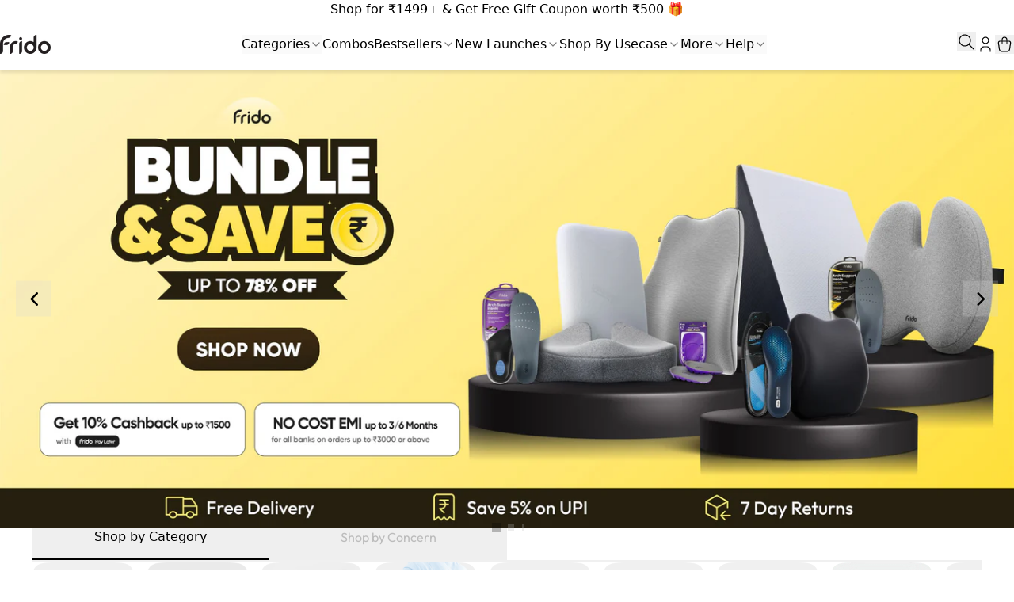

--- FILE ---
content_type: image/svg+xml
request_url: https://myfrido.com/svg/s/files/1/0553/0419/2034/files/chevron-down-42aa77fb65f66c1a47bcc7b96fc536216d95d3aa1cf97733225d8025fcdbfd72.svg?v=1737802488
body_size: 233
content:
<?xml version="1.0" encoding="utf-8"?>
    <svg xmlns="http://www.w3.org/2000/svg">
      <defs>
        <symbol width="24" height="24" viewBox="0 0 24 24" fill="none" xmlns="http://www.w3.org/2000/svg" id="icon">
<g clip-path="url(#clip0_24_1417)">
<path d="M6.00003 9L12 15L18 9" stroke="currentColor" stroke-width="2" stroke-linecap="round" stroke-linejoin="round"/>
</g>
<defs>
<clipPath id="clip0_24_1417">
<rect width="24" height="24" fill="currentColor"/>
</clipPath>
</defs>
</symbol>
      </defs>
    </svg>

--- FILE ---
content_type: image/svg+xml
request_url: https://myfrido.com/svg/s/files/1/0553/0419/2034/files/arrow-right-18a81dfc7db7cb792d9ffc290580ff619a8e172112194790f992b6e792b8a2c2.svg?v=1738844391
body_size: 235
content:
<?xml version="1.0" encoding="utf-8"?>
    <svg xmlns="http://www.w3.org/2000/svg">
      <defs>
        <symbol xmlns="http://www.w3.org/2000/svg" width="24" height="24" viewBox="0 0 24 24" fill="none" stroke="currentColor" stroke-width="2" stroke-linecap="round" stroke-linejoin="round" class="icon icon-tabler icons-tabler-outline icon-tabler-arrow-right" id="icon"><path stroke="none" d="M0 0h24v24H0z" fill="none"/><path d="M5 12l14 0"/><path d="M13 18l6 -6"/><path d="M13 6l6 6"/></symbol>
      </defs>
    </svg>

--- FILE ---
content_type: image/svg+xml
request_url: https://myfrido.com/svg/s/files/1/0553/0419/2034/files/Cart-524807998f0efc82a8ec711cc1d0d65393c5dfdba08ef3fad53a36f6d6470931.svg?v=1744380223
body_size: 1079
content:
<?xml version="1.0" encoding="utf-8"?>
    <svg xmlns="http://www.w3.org/2000/svg">
      <defs>
        <symbol width="24" height="24" viewBox="0 0 24 24" fill="none" xmlns="http://www.w3.org/2000/svg" id="icon">
<g clip-path="url(#clip0_289_6493)">
<path d="M6.32836 8H17.6674C17.9557 7.99997 18.2407 8.06229 18.5027 8.1827C18.7647 8.30311 18.9976 8.47876 19.1854 8.6976C19.3732 8.91645 19.5114 9.17331 19.5907 9.45059C19.6699 9.72786 19.6882 10.019 19.6444 10.304L18.3894 18.456C18.2804 19.1644 17.9214 19.8105 17.3774 20.2771C16.8333 20.7438 16.1401 21.0002 15.4234 21H8.57136C7.85476 21 7.16184 20.7434 6.61799 20.2768C6.07414 19.8102 5.71529 19.1643 5.60636 18.456L4.35136 10.304C4.30753 10.019 4.32585 9.72786 4.40507 9.45059C4.48429 9.17331 4.62253 8.91645 4.81031 8.6976C4.99809 8.47876 5.23098 8.30311 5.49301 8.1827C5.75503 8.06229 6.04 7.99997 6.32836 8Z" stroke="currentColor" stroke-width="1.2" stroke-linecap="round" stroke-linejoin="round"/>
<path d="M9 11V6C9 5.20435 9.31607 4.44129 9.87868 3.87868C10.4413 3.31607 11.2044 3 12 3C12.7956 3 13.5587 3.31607 14.1213 3.87868C14.6839 4.44129 15 5.20435 15 6V11" stroke="currentColor" stroke-width="1.2" stroke-linecap="round" stroke-linejoin="round"/>
</g>
<defs>
<clipPath id="clip0_289_6493">
<rect width="24" height="24" fill="currentColor"/>
</clipPath>
</defs>
</symbol>
      </defs>
    </svg>

--- FILE ---
content_type: image/svg+xml
request_url: https://myfrido.com/svg/s/files/1/0553/0419/2034/files/user-2-e47c36dac03c5e638d6d368fc485c8e0d8ca7ed3ea025b2fbd08559c113ea65c.svg?v=1744380099
body_size: 782
content:
<?xml version="1.0" encoding="utf-8"?>
    <svg xmlns="http://www.w3.org/2000/svg">
      <defs>
        <symbol width="24" height="24" viewBox="0 0 24 24" fill="none" xmlns="http://www.w3.org/2000/svg" id="icon">
<g clip-path="url(#clip0_289_6488)">
<path d="M8 7C8 8.06087 8.42143 9.07828 9.17157 9.82843C9.92172 10.5786 10.9391 11 12 11C13.0609 11 14.0783 10.5786 14.8284 9.82843C15.5786 9.07828 16 8.06087 16 7C16 5.93913 15.5786 4.92172 14.8284 4.17157C14.0783 3.42143 13.0609 3 12 3C10.9391 3 9.92172 3.42143 9.17157 4.17157C8.42143 4.92172 8 5.93913 8 7Z" stroke="currentColor" stroke-width="1.2" stroke-linecap="round" stroke-linejoin="round"/>
<path d="M6 21V19C6 17.9391 6.42143 16.9217 7.17157 16.1716C7.92172 15.4214 8.93913 15 10 15H14C15.0609 15 16.0783 15.4214 16.8284 16.1716C17.5786 16.9217 18 17.9391 18 19V21" stroke="currentColor" stroke-width="1.2" stroke-linecap="round" stroke-linejoin="round"/>
</g>
<defs>
<clipPath id="clip0_289_6488">
<rect width="24" height="24" fill="currentColor"/>
</clipPath>
</defs>
</symbol>
      </defs>
    </svg>

--- FILE ---
content_type: image/svg+xml
request_url: https://myfrido.com/svg/s/files/1/0553/0419/2034/files/arrow-left-b30acbc4176063eeb779da93cfd1ba608e60931ad28db61946c7887557059413.svg?v=1738140854
body_size: 233
content:
<?xml version="1.0" encoding="utf-8"?>
    <svg xmlns="http://www.w3.org/2000/svg">
      <defs>
        <symbol xmlns="http://www.w3.org/2000/svg" width="24" height="24" viewBox="0 0 24 24" fill="none" stroke="currentColor" stroke-width="2" stroke-linecap="round" stroke-linejoin="round" class="icon icon-tabler icons-tabler-outline icon-tabler-arrow-left" id="icon"><path stroke="none" d="M0 0h24v24H0z" fill="none"/><path d="M5 12l14 0"/><path d="M5 12l6 6"/><path d="M5 12l6 -6"/></symbol>
      </defs>
    </svg>

--- FILE ---
content_type: image/svg+xml
request_url: https://myfrido.com/svg/s/files/1/0553/0419/2034/files/linkedin-441c565fcf017ab9a7f0a5fe3ef58ac0eb359b7437938d3d195ab9c2958e18b5.svg?v=1738324042
body_size: 605
content:
<?xml version="1.0" encoding="utf-8"?>
    <svg xmlns="http://www.w3.org/2000/svg">
      <defs>
        <symbol width="16" height="16" viewBox="0 0 16 16" fill="none" xmlns="http://www.w3.org/2000/svg" id="icon">
<path d="M3.63936 15.3245V4.98462H0.20322V15.3245H3.63936ZM1.922 3.57209C3.11986 3.57209 3.86547 2.77925 3.86547 1.78605C3.84401 0.771377 3.12129 0 1.9449 0C0.768515 0 0 0.772808 0 1.78605C0 2.77925 0.745617 3.57209 1.89911 3.57209H1.922ZM8.94597 15.3245V9.54991C8.94597 9.24079 8.96887 8.93166 9.06046 8.71127C9.30805 8.09445 9.87335 7.45474 10.8236 7.45474C12.0673 7.45474 12.5639 8.40215 12.5639 9.7932V15.3245H16V9.39392C16 6.21682 14.3055 4.73989 12.0444 4.73989C10.2211 4.73989 9.40394 5.74168 8.94597 6.44723V6.483H8.92308L8.94597 6.44723V4.98462H5.51127C5.5542 5.95492 5.51127 15.3245 5.51127 15.3245H8.94597Z" fill="currentColor"/>
</symbol>
      </defs>
    </svg>

--- FILE ---
content_type: image/svg+xml
request_url: https://myfrido.com/svg/s/files/1/0553/0419/2034/files/Frame_62-28eb00a9d27f3c6f419c2541a80e2e231926c36885c78251c53a00d68ac20ad3.svg?v=1739795860
body_size: 1087
content:
<?xml version="1.0" encoding="utf-8"?>
    <svg xmlns="http://www.w3.org/2000/svg">
      <defs>
        <symbol width="24" height="24" viewBox="0 0 24 24" fill="none" xmlns="http://www.w3.org/2000/svg" id="icon">
<g clip-path="url(#clip0_1800_8529)">
<path d="M6.32836 8H17.6674C17.9557 7.99997 18.2407 8.06229 18.5027 8.1827C18.7647 8.30311 18.9976 8.47876 19.1854 8.6976C19.3732 8.91645 19.5114 9.17331 19.5907 9.45059C19.6699 9.72786 19.6882 10.019 19.6444 10.304L18.3894 18.456C18.2804 19.1644 17.9214 19.8105 17.3774 20.2771C16.8333 20.7438 16.1401 21.0002 15.4234 21H8.57136C7.85476 21 7.16184 20.7434 6.61799 20.2768C6.07414 19.8102 5.71529 19.1643 5.60636 18.456L4.35136 10.304C4.30753 10.019 4.32585 9.72786 4.40507 9.45059C4.48429 9.17331 4.62253 8.91645 4.81031 8.6976C4.99809 8.47876 5.23098 8.30311 5.49301 8.1827C5.75503 8.06229 6.04 7.99997 6.32836 8Z" stroke="currentColor" stroke-width="1.5" stroke-linecap="round" stroke-linejoin="round"/>
<path d="M9 11V6C9 5.20435 9.31607 4.44129 9.87868 3.87868C10.4413 3.31607 11.2044 3 12 3C12.7956 3 13.5587 3.31607 14.1213 3.87868C14.6839 4.44129 15 5.20435 15 6V11" stroke="currentColor" stroke-width="1.5" stroke-linecap="round" stroke-linejoin="round"/>
</g>
<defs>
<clipPath id="clip0_1800_8529">
<rect width="24" height="24" fill="currentColor"/>
</clipPath>
</defs>
</symbol>
      </defs>
    </svg>

--- FILE ---
content_type: image/svg+xml
request_url: https://myfrido.com/svg/s/files/1/0553/0419/2034/files/chevron-up-020193a3558ab27b1587c5970f8c15602c0eb3fa983bc501a4259b164df44f5c.svg?v=1737802471
body_size: 276
content:
<?xml version="1.0" encoding="utf-8"?>
    <svg xmlns="http://www.w3.org/2000/svg">
      <defs>
        <symbol width="25" height="24" viewBox="0 0 25 24" fill="none" xmlns="http://www.w3.org/2000/svg" id="icon">
<g clip-path="url(#clip0_24_1415)">
<path d="M6.88892 15L12.8889 9L18.8889 15" stroke="currentColor" stroke-width="2" stroke-linecap="round" stroke-linejoin="round"/>
</g>
<defs>
<clipPath id="clip0_24_1415">
<rect width="24" height="24" fill="currentColor" transform="translate(0.888916)"/>
</clipPath>
</defs>
</symbol>
      </defs>
    </svg>

--- FILE ---
content_type: text/javascript; charset=utf-8
request_url: https://myfrido.com/tectonic-assets/entity-D2LcVVUq.js
body_size: 582
content:
import"./route-BZoW-zfs.js";try{let e=typeof window<"u"?window:typeof global<"u"?global:typeof globalThis<"u"?globalThis:typeof self<"u"?self:{},t=new e.Error().stack;t&&(e._sentryDebugIds=e._sentryDebugIds||{},e._sentryDebugIds[t]="73999abd-c480-4c01-8d85-58d43286c301",e._sentryDebugIdIdentifier="sentry-dbid-73999abd-c480-4c01-8d85-58d43286c301")}catch{}{let e=typeof window<"u"?window:typeof global<"u"?global:typeof globalThis<"u"?globalThis:typeof self<"u"?self:{};e._sentryModuleMetadata=e._sentryModuleMetadata||{},e._sentryModuleMetadata[new e.Error().stack]=Object.assign({},e._sentryModuleMetadata[new e.Error().stack],{"_sentryBundlerPluginAppKey:tectonic-yuki-file":!0})}var n=(e=>(e.ANY="ANY",e.MAP="MAP",e.DATE="DATE",e.ARRAY="ARRAY",e.NUMBER="NUMBER",e.ONE_OF="ONE_OF",e.STRING="STRING",e.BOOLEAN="BOOLEAN",e.RUNTIME="RUNTIME",e.REFERENCE="REFERENCE",e.TYPED_MAP="TYPED_MAP",e))(n||{});export{n as F};


--- FILE ---
content_type: image/svg+xml
request_url: https://myfrido.com/svg/s/files/1/0553/0419/2034/files/Instagram-9a6a8a53ce85474c72d868d118624f009c49f2da31771584882cf4e550d50326.svg?v=1737794715
body_size: 1098
content:
<?xml version="1.0" encoding="utf-8"?>
    <svg xmlns="http://www.w3.org/2000/svg">
      <defs>
        <symbol width="24" height="24" viewBox="0 0 24 24" fill="none" xmlns="http://www.w3.org/2000/svg" id="icon">
<g clip-path="url(#clip0_24_1423)">
<path d="M4.00003 8C4.00003 6.93913 4.42146 5.92172 5.1716 5.17157C5.92175 4.42143 6.93916 4 8.00003 4H16C17.0609 4 18.0783 4.42143 18.8285 5.17157C19.5786 5.92172 20 6.93913 20 8V16C20 17.0609 19.5786 18.0783 18.8285 18.8284C18.0783 19.5786 17.0609 20 16 20H8.00003C6.93916 20 5.92175 19.5786 5.1716 18.8284C4.42146 18.0783 4.00003 17.0609 4.00003 16V8Z" stroke="currentColor" stroke-width="2" stroke-linecap="round" stroke-linejoin="round"/>
<path d="M9.00003 12C9.00003 12.7956 9.3161 13.5587 9.87871 14.1213C10.4413 14.6839 11.2044 15 12 15C12.7957 15 13.5587 14.6839 14.1214 14.1213C14.684 13.5587 15 12.7956 15 12C15 11.2044 14.684 10.4413 14.1214 9.87868C13.5587 9.31607 12.7957 9 12 9C11.2044 9 10.4413 9.31607 9.87871 9.87868C9.3161 10.4413 9.00003 11.2044 9.00003 12Z" stroke="currentColor" stroke-width="2" stroke-linecap="round" stroke-linejoin="round"/>
<path d="M16.5 7.5V7.51" stroke="currentColor" stroke-width="2" stroke-linecap="round" stroke-linejoin="round"/>
</g>
<defs>
<clipPath id="clip0_24_1423">
<rect width="24" height="24" fill="currentColor"/>
</clipPath>
</defs>
</symbol>
      </defs>
    </svg>

--- FILE ---
content_type: image/svg+xml
request_url: https://myfrido.com/svg/s/files/1/0553/0419/2034/files/X-cce7c514c8dc4e75cab5a8153d72e9c38507e836a5daf58c5d7a7ed11362f79c.svg?v=1737794690
body_size: 448
content:
<?xml version="1.0" encoding="utf-8"?>
    <svg xmlns="http://www.w3.org/2000/svg">
      <defs>
        <symbol width="25" height="24" viewBox="0 0 25 24" fill="none" xmlns="http://www.w3.org/2000/svg" id="icon">
<g clip-path="url(#clip0_24_1424)">
<path d="M4.66669 4L16.3997 20H20.6667L8.93369 4H4.66669Z" stroke="currentColor" stroke-width="2" stroke-linecap="round" stroke-linejoin="round"/>
<path d="M4.66669 20L11.4347 13.232M13.8947 10.772L20.6667 4" stroke="currentColor" stroke-width="2" stroke-linecap="round" stroke-linejoin="round"/>
</g>
<defs>
<clipPath id="clip0_24_1424">
<rect width="24" height="24" fill="currentColor" transform="translate(0.666687)"/>
</clipPath>
</defs>
</symbol>
      </defs>
    </svg>

--- FILE ---
content_type: text/javascript; charset=utf-8
request_url: https://myfrido.com/tectonic-assets/index-DayZ8PbT.js
body_size: 697
content:
import{r as a}from"./isEmpty-CvDxwUx2.js";import"./route-BZoW-zfs.js";try{let e=typeof window<"u"?window:typeof global<"u"?global:typeof globalThis<"u"?globalThis:typeof self<"u"?self:{},t=new e.Error().stack;t&&(e._sentryDebugIds=e._sentryDebugIds||{},e._sentryDebugIds[t]="64c0ca06-f286-4282-a793-907b7ad4a0a9",e._sentryDebugIdIdentifier="sentry-dbid-64c0ca06-f286-4282-a793-907b7ad4a0a9")}catch{}{let e=typeof window<"u"?window:typeof global<"u"?global:typeof globalThis<"u"?globalThis:typeof self<"u"?self:{};e._sentryModuleMetadata=e._sentryModuleMetadata||{},e._sentryModuleMetadata[new e.Error().stack]=Object.assign({},e._sentryModuleMetadata[new e.Error().stack],{"_sentryBundlerPluginAppKey:tectonic-yuki-file":!0})}const w=(e,t=500,n=!1)=>{const[s,i]=a.useState(e),o=a.useRef(!0);return a.useEffect(()=>{if(n&&o.current){i(e),o.current=!1;return}const r=setTimeout(()=>{i(e)},t);return()=>{clearTimeout(r)}},[e,t,n]),s};function c(e,t){if(!t)return"";let n="; "+e;return t===!0?n:n+"="+t}function l(e){if(typeof e.expires=="number"){const t=Math.min(Date.now()+e.expires*864e5,864e13);e.expires=new Date(t)}return c("Expires",e.expires?e.expires.toUTCString():"")+c("Domain",e.domain)+c("Path",e.path)+c("Secure",e.secure)+c("Partitioned",e.partitioned)+c("SameSite",e.sameSite)}function f(e,t,n){return encodeURIComponent(e).replace(/%(2[346B]|5E|60|7C)/g,decodeURIComponent).replace(/\(/g,"%28").replace(/\)/g,"%29")+"="+encodeURIComponent(t).replace(/%(2[346BF]|3[AC-F]|40|5[BDE]|60|7[BCD])/g,decodeURIComponent)+l(n)}function p(e){let t={};const n=e?e.split("; "):[];for(let s of n){const i=s.split("=");let o=i.slice(1).join("=");o[0]==='"'&&(o=o.slice(1,-1));try{const r=decodeURIComponent(i[0]);t[r]=o.replace(/(%[\dA-F]{2})+/gi,decodeURIComponent)}catch{}}return t}function g(){return p(document.cookie)}function m(e){return g()[e]}function u(e,t,n){document.cookie=f(e,t,{path:"/",...n})}function y(e,t){u(e,"",{...t,expires:-1})}const C="__tt__",d=(e,t=C)=>`${t}${e}`,D=(e,t)=>{const n=d(e,t);return m(n)},M=(e,t,n,s)=>{const i=d(e,n);let o;if(s){const r=new Date;r.setTime(r.getTime()+s*1e3),o={expires:r}}u(i,t,o)},h=(e,t)=>{const n=d(e,t);y(n)};export{D as g,h as r,M as s,w as u};


--- FILE ---
content_type: image/svg+xml
request_url: https://myfrido.com/svg/s/files/1/0553/0419/2034/files/chevron-right-f45415a80b0f79017a79b558db58231e1e456d3bb2c848f62f1d6f03e26fb8b2.svg?v=1737794581
body_size: 324
content:
<?xml version="1.0" encoding="utf-8"?>
    <svg xmlns="http://www.w3.org/2000/svg">
      <defs>
        <symbol width="25" height="24" viewBox="0 0 25 24" fill="none" xmlns="http://www.w3.org/2000/svg" id="icon">
    <g clip-path="url(#clip0_24_1414)">
        <path d="M9.7778 6L15.7778 12L9.7778 18" stroke="currentColor" stroke-width="2" stroke-linecap="round" stroke-linejoin="round"/>
    </g>
    <defs>
        <clipPath id="clip0_24_1414">
            <rect width="24" height="24" fill="currentColor" transform="translate(0.777802)"/>
        </clipPath>
    </defs>
</symbol>
      </defs>
    </svg>

--- FILE ---
content_type: image/svg+xml
request_url: https://myfrido.com/svg/s/files/1/0553/0419/2034/files/chevron-left-38116572d72d7615e56efef4784fc4084b3d2669275de2ae0b8ff208f8078396.svg?v=1737794526
body_size: 302
content:
<?xml version="1.0" encoding="utf-8"?>
    <svg xmlns="http://www.w3.org/2000/svg">
      <defs>
        <symbol width="25" height="24" viewBox="0 0 25 24" fill="none" xmlns="http://www.w3.org/2000/svg" id="icon">
  <g clip-path="url(#clip0_24_1416)">
    <path d="M15.6667 6L9.66669 12L15.6667 18" stroke="currentColor" stroke-width="2" stroke-linecap="round" stroke-linejoin="round"/>
  </g>
  <defs>
    <clipPath id="clip0_24_1416">
      <rect width="24" height="24" fill="currentColor" transform="translate(0.666687)"/>
    </clipPath>
  </defs>
</symbol>
      </defs>
    </svg>

--- FILE ---
content_type: image/svg+xml
request_url: https://myfrido.com/svg/s/files/1/0553/0419/2034/files/Frame_62_1_-6db6c044b5b976d6d5f515617919818ac5ecc9f33d9983d69702297b03baa983.svg?v=1739796952
body_size: 487
content:
<?xml version="1.0" encoding="utf-8"?>
    <svg xmlns="http://www.w3.org/2000/svg">
      <defs>
        <symbol width="24" height="24" viewBox="0 0 24 24" fill="none" xmlns="http://www.w3.org/2000/svg" id="icon">
<g clip-path="url(#clip0_1800_8511)">
<path d="M4 6H20" stroke="currentColor" stroke-width="1.5" stroke-linecap="round" stroke-linejoin="round"/>
<path d="M4 12H20" stroke="currentColor" stroke-width="1.5" stroke-linecap="round" stroke-linejoin="round"/>
<path d="M4 18H20" stroke="currentColor" stroke-width="1.5" stroke-linecap="round" stroke-linejoin="round"/>
</g>
<defs>
<clipPath id="clip0_1800_8511">
<rect width="24" height="24" fill="currentColor"/>
</clipPath>
</defs>
</symbol>
      </defs>
    </svg>

--- FILE ---
content_type: text/javascript; charset=utf-8
request_url: https://myfrido.com/tectonic-assets/isEmpty-CvDxwUx2.js
body_size: 96137
content:
var Tg=Object.defineProperty;var Lg=(e,t,n)=>t in e?Tg(e,t,{enumerable:!0,configurable:!0,writable:!0,value:n}):e[t]=n;var ro=(e,t,n)=>(Lg(e,typeof t!="symbol"?t+"":t,n),n);import"./route-BZoW-zfs.js";try{let e=typeof window<"u"?window:typeof global<"u"?global:typeof globalThis<"u"?globalThis:typeof self<"u"?self:{},t=new e.Error().stack;t&&(e._sentryDebugIds=e._sentryDebugIds||{},e._sentryDebugIds[t]="082525dc-e8ae-4059-9ae4-70e7e89d9f9f",e._sentryDebugIdIdentifier="sentry-dbid-082525dc-e8ae-4059-9ae4-70e7e89d9f9f")}catch{}{let e=typeof window<"u"?window:typeof global<"u"?global:typeof globalThis<"u"?globalThis:typeof self<"u"?self:{};e._sentryModuleMetadata=e._sentryModuleMetadata||{},e._sentryModuleMetadata[new e.Error().stack]=Object.assign({},e._sentryModuleMetadata[new e.Error().stack],{"_sentryBundlerPluginAppKey:tectonic-yuki-file":!0})}function Wd(e,t){for(var n=0;n<t.length;n++){const r=t[n];if(typeof r!="string"&&!Array.isArray(r)){for(const i in r)if(i!=="default"&&!(i in e)){const o=Object.getOwnPropertyDescriptor(r,i);o&&Object.defineProperty(e,i,o.get?o:{enumerable:!0,get:()=>r[i]})}}}return Object.freeze(Object.defineProperty(e,Symbol.toStringTag,{value:"Module"}))}var wx=typeof globalThis<"u"?globalThis:typeof window<"u"?window:typeof global<"u"?global:typeof self<"u"?self:{};function Kd(e){return e&&e.__esModule&&Object.prototype.hasOwnProperty.call(e,"default")?e.default:e}function Ex(e){if(e.__esModule)return e;var t=e.default;if(typeof t=="function"){var n=function r(){return this instanceof r?Reflect.construct(t,arguments,this.constructor):t.apply(this,arguments)};n.prototype=t.prototype}else n={};return Object.defineProperty(n,"__esModule",{value:!0}),Object.keys(e).forEach(function(r){var i=Object.getOwnPropertyDescriptor(e,r);Object.defineProperty(n,r,i.get?i:{enumerable:!0,get:function(){return e[r]}})}),n}var Yd={exports:{}},Rl={},Gd={exports:{}},Y={};/**
 * @license React
 * react.production.min.js
 *
 * Copyright (c) Facebook, Inc. and its affiliates.
 *
 * This source code is licensed under the MIT license found in the
 * LICENSE file in the root directory of this source tree.
 */var Ui=Symbol.for("react.element"),Dg=Symbol.for("react.portal"),Ng=Symbol.for("react.fragment"),Og=Symbol.for("react.strict_mode"),Mg=Symbol.for("react.profiler"),jg=Symbol.for("react.provider"),Ig=Symbol.for("react.context"),Ag=Symbol.for("react.forward_ref"),Fg=Symbol.for("react.suspense"),zg=Symbol.for("react.memo"),Ug=Symbol.for("react.lazy"),Ic=Symbol.iterator;function $g(e){return e===null||typeof e!="object"?null:(e=Ic&&e[Ic]||e["@@iterator"],typeof e=="function"?e:null)}var Qd={isMounted:function(){return!1},enqueueForceUpdate:function(){},enqueueReplaceState:function(){},enqueueSetState:function(){}},Jd=Object.assign,Xd={};function Mr(e,t,n){this.props=e,this.context=t,this.refs=Xd,this.updater=n||Qd}Mr.prototype.isReactComponent={};Mr.prototype.setState=function(e,t){if(typeof e!="object"&&typeof e!="function"&&e!=null)throw Error("setState(...): takes an object of state variables to update or a function which returns an object of state variables.");this.updater.enqueueSetState(this,e,t,"setState")};Mr.prototype.forceUpdate=function(e){this.updater.enqueueForceUpdate(this,e,"forceUpdate")};function Zd(){}Zd.prototype=Mr.prototype;function Xs(e,t,n){this.props=e,this.context=t,this.refs=Xd,this.updater=n||Qd}var Zs=Xs.prototype=new Zd;Zs.constructor=Xs;Jd(Zs,Mr.prototype);Zs.isPureReactComponent=!0;var Ac=Array.isArray,qd=Object.prototype.hasOwnProperty,qs={current:null},ep={key:!0,ref:!0,__self:!0,__source:!0};function tp(e,t,n){var r,i={},o=null,l=null;if(t!=null)for(r in t.ref!==void 0&&(l=t.ref),t.key!==void 0&&(o=""+t.key),t)qd.call(t,r)&&!ep.hasOwnProperty(r)&&(i[r]=t[r]);var a=arguments.length-2;if(a===1)i.children=n;else if(1<a){for(var s=Array(a),u=0;u<a;u++)s[u]=arguments[u+2];i.children=s}if(e&&e.defaultProps)for(r in a=e.defaultProps,a)i[r]===void 0&&(i[r]=a[r]);return{$$typeof:Ui,type:e,key:o,ref:l,props:i,_owner:qs.current}}function bg(e,t){return{$$typeof:Ui,type:e.type,key:t,ref:e.ref,props:e.props,_owner:e._owner}}function eu(e){return typeof e=="object"&&e!==null&&e.$$typeof===Ui}function Bg(e){var t={"=":"=0",":":"=2"};return"$"+e.replace(/[=:]/g,function(n){return t[n]})}var Fc=/\/+/g;function ia(e,t){return typeof e=="object"&&e!==null&&e.key!=null?Bg(""+e.key):t.toString(36)}function Oo(e,t,n,r,i){var o=typeof e;(o==="undefined"||o==="boolean")&&(e=null);var l=!1;if(e===null)l=!0;else switch(o){case"string":case"number":l=!0;break;case"object":switch(e.$$typeof){case Ui:case Dg:l=!0}}if(l)return l=e,i=i(l),e=r===""?"."+ia(l,0):r,Ac(i)?(n="",e!=null&&(n=e.replace(Fc,"$&/")+"/"),Oo(i,t,n,"",function(u){return u})):i!=null&&(eu(i)&&(i=bg(i,n+(!i.key||l&&l.key===i.key?"":(""+i.key).replace(Fc,"$&/")+"/")+e)),t.push(i)),1;if(l=0,r=r===""?".":r+":",Ac(e))for(var a=0;a<e.length;a++){o=e[a];var s=r+ia(o,a);l+=Oo(o,t,n,s,i)}else if(s=$g(e),typeof s=="function")for(e=s.call(e),a=0;!(o=e.next()).done;)o=o.value,s=r+ia(o,a++),l+=Oo(o,t,n,s,i);else if(o==="object")throw t=String(e),Error("Objects are not valid as a React child (found: "+(t==="[object Object]"?"object with keys {"+Object.keys(e).join(", ")+"}":t)+"). If you meant to render a collection of children, use an array instead.");return l}function io(e,t,n){if(e==null)return e;var r=[],i=0;return Oo(e,r,"","",function(o){return t.call(n,o,i++)}),r}function Hg(e){if(e._status===-1){var t=e._result;t=t(),t.then(function(n){(e._status===0||e._status===-1)&&(e._status=1,e._result=n)},function(n){(e._status===0||e._status===-1)&&(e._status=2,e._result=n)}),e._status===-1&&(e._status=0,e._result=t)}if(e._status===1)return e._result.default;throw e._result}var be={current:null},Mo={transition:null},Vg={ReactCurrentDispatcher:be,ReactCurrentBatchConfig:Mo,ReactCurrentOwner:qs};Y.Children={map:io,forEach:function(e,t,n){io(e,function(){t.apply(this,arguments)},n)},count:function(e){var t=0;return io(e,function(){t++}),t},toArray:function(e){return io(e,function(t){return t})||[]},only:function(e){if(!eu(e))throw Error("React.Children.only expected to receive a single React element child.");return e}};Y.Component=Mr;Y.Fragment=Ng;Y.Profiler=Mg;Y.PureComponent=Xs;Y.StrictMode=Og;Y.Suspense=Fg;Y.__SECRET_INTERNALS_DO_NOT_USE_OR_YOU_WILL_BE_FIRED=Vg;Y.cloneElement=function(e,t,n){if(e==null)throw Error("React.cloneElement(...): The argument must be a React element, but you passed "+e+".");var r=Jd({},e.props),i=e.key,o=e.ref,l=e._owner;if(t!=null){if(t.ref!==void 0&&(o=t.ref,l=qs.current),t.key!==void 0&&(i=""+t.key),e.type&&e.type.defaultProps)var a=e.type.defaultProps;for(s in t)qd.call(t,s)&&!ep.hasOwnProperty(s)&&(r[s]=t[s]===void 0&&a!==void 0?a[s]:t[s])}var s=arguments.length-2;if(s===1)r.children=n;else if(1<s){a=Array(s);for(var u=0;u<s;u++)a[u]=arguments[u+2];r.children=a}return{$$typeof:Ui,type:e.type,key:i,ref:o,props:r,_owner:l}};Y.createContext=function(e){return e={$$typeof:Ig,_currentValue:e,_currentValue2:e,_threadCount:0,Provider:null,Consumer:null,_defaultValue:null,_globalName:null},e.Provider={$$typeof:jg,_context:e},e.Consumer=e};Y.createElement=tp;Y.createFactory=function(e){var t=tp.bind(null,e);return t.type=e,t};Y.createRef=function(){return{current:null}};Y.forwardRef=function(e){return{$$typeof:Ag,render:e}};Y.isValidElement=eu;Y.lazy=function(e){return{$$typeof:Ug,_payload:{_status:-1,_result:e},_init:Hg}};Y.memo=function(e,t){return{$$typeof:zg,type:e,compare:t===void 0?null:t}};Y.startTransition=function(e){var t=Mo.transition;Mo.transition={};try{e()}finally{Mo.transition=t}};Y.unstable_act=function(){throw Error("act(...) is not supported in production builds of React.")};Y.useCallback=function(e,t){return be.current.useCallback(e,t)};Y.useContext=function(e){return be.current.useContext(e)};Y.useDebugValue=function(){};Y.useDeferredValue=function(e){return be.current.useDeferredValue(e)};Y.useEffect=function(e,t){return be.current.useEffect(e,t)};Y.useId=function(){return be.current.useId()};Y.useImperativeHandle=function(e,t,n){return be.current.useImperativeHandle(e,t,n)};Y.useInsertionEffect=function(e,t){return be.current.useInsertionEffect(e,t)};Y.useLayoutEffect=function(e,t){return be.current.useLayoutEffect(e,t)};Y.useMemo=function(e,t){return be.current.useMemo(e,t)};Y.useReducer=function(e,t,n){return be.current.useReducer(e,t,n)};Y.useRef=function(e){return be.current.useRef(e)};Y.useState=function(e){return be.current.useState(e)};Y.useSyncExternalStore=function(e,t,n){return be.current.useSyncExternalStore(e,t,n)};Y.useTransition=function(){return be.current.useTransition()};Y.version="18.2.0";Gd.exports=Y;var v=Gd.exports;const Wg=Kd(v),Kg=Wd({__proto__:null,default:Wg},[v]);/**
 * @license React
 * react-jsx-runtime.production.min.js
 *
 * Copyright (c) Facebook, Inc. and its affiliates.
 *
 * This source code is licensed under the MIT license found in the
 * LICENSE file in the root directory of this source tree.
 */var Yg=v,Gg=Symbol.for("react.element"),Qg=Symbol.for("react.fragment"),Jg=Object.prototype.hasOwnProperty,Xg=Yg.__SECRET_INTERNALS_DO_NOT_USE_OR_YOU_WILL_BE_FIRED.ReactCurrentOwner,Zg={key:!0,ref:!0,__self:!0,__source:!0};function np(e,t,n){var r,i={},o=null,l=null;n!==void 0&&(o=""+n),t.key!==void 0&&(o=""+t.key),t.ref!==void 0&&(l=t.ref);for(r in t)Jg.call(t,r)&&!Zg.hasOwnProperty(r)&&(i[r]=t[r]);if(e&&e.defaultProps)for(r in t=e.defaultProps,t)i[r]===void 0&&(i[r]=t[r]);return{$$typeof:Gg,type:e,key:o,ref:l,props:i,_owner:Xg.current}}Rl.Fragment=Qg;Rl.jsx=np;Rl.jsxs=np;Yd.exports=Rl;var _x=Yd.exports,rp={exports:{}},tt={},ip={exports:{}},op={};/**
 * @license React
 * scheduler.production.min.js
 *
 * Copyright (c) Facebook, Inc. and its affiliates.
 *
 * This source code is licensed under the MIT license found in the
 * LICENSE file in the root directory of this source tree.
 */(function(e){function t(N,b){var H=N.length;N.push(b);e:for(;0<H;){var te=H-1>>>1,ne=N[te];if(0<i(ne,b))N[te]=b,N[H]=ne,H=te;else break e}}function n(N){return N.length===0?null:N[0]}function r(N){if(N.length===0)return null;var b=N[0],H=N.pop();if(H!==b){N[0]=H;e:for(var te=0,ne=N.length,ht=ne>>>1;te<ht;){var Qe=2*(te+1)-1,Ae=N[Qe],Fe=Qe+1,it=N[Fe];if(0>i(Ae,H))Fe<ne&&0>i(it,Ae)?(N[te]=it,N[Fe]=H,te=Fe):(N[te]=Ae,N[Qe]=H,te=Qe);else if(Fe<ne&&0>i(it,H))N[te]=it,N[Fe]=H,te=Fe;else break e}}return b}function i(N,b){var H=N.sortIndex-b.sortIndex;return H!==0?H:N.id-b.id}if(typeof performance=="object"&&typeof performance.now=="function"){var o=performance;e.unstable_now=function(){return o.now()}}else{var l=Date,a=l.now();e.unstable_now=function(){return l.now()-a}}var s=[],u=[],f=1,c=null,d=3,g=!1,m=!1,E=!1,C=typeof setTimeout=="function"?setTimeout:null,h=typeof clearTimeout=="function"?clearTimeout:null,p=typeof setImmediate<"u"?setImmediate:null;typeof navigator<"u"&&navigator.scheduling!==void 0&&navigator.scheduling.isInputPending!==void 0&&navigator.scheduling.isInputPending.bind(navigator.scheduling);function y(N){for(var b=n(u);b!==null;){if(b.callback===null)r(u);else if(b.startTime<=N)r(u),b.sortIndex=b.expirationTime,t(s,b);else break;b=n(u)}}function _(N){if(E=!1,y(N),!m)if(n(s)!==null)m=!0,rt(T);else{var b=n(u);b!==null&&Zt(_,b.startTime-N)}}function T(N,b){m=!1,E&&(E=!1,h(R),R=-1),g=!0;var H=d;try{for(y(b),c=n(s);c!==null&&(!(c.expirationTime>b)||N&&!K());){var te=c.callback;if(typeof te=="function"){c.callback=null,d=c.priorityLevel;var ne=te(c.expirationTime<=b);b=e.unstable_now(),typeof ne=="function"?c.callback=ne:c===n(s)&&r(s),y(b)}else r(s);c=n(s)}if(c!==null)var ht=!0;else{var Qe=n(u);Qe!==null&&Zt(_,Qe.startTime-b),ht=!1}return ht}finally{c=null,d=H,g=!1}}var P=!1,S=null,R=-1,A=5,O=-1;function K(){return!(e.unstable_now()-O<A)}function G(){if(S!==null){var N=e.unstable_now();O=N;var b=!0;try{b=S(!0,N)}finally{b?ge():(P=!1,S=null)}}else P=!1}var ge;if(typeof p=="function")ge=function(){p(G)};else if(typeof MessageChannel<"u"){var _e=new MessageChannel,ve=_e.port2;_e.port1.onmessage=G,ge=function(){ve.postMessage(null)}}else ge=function(){C(G,0)};function rt(N){S=N,P||(P=!0,ge())}function Zt(N,b){R=C(function(){N(e.unstable_now())},b)}e.unstable_IdlePriority=5,e.unstable_ImmediatePriority=1,e.unstable_LowPriority=4,e.unstable_NormalPriority=3,e.unstable_Profiling=null,e.unstable_UserBlockingPriority=2,e.unstable_cancelCallback=function(N){N.callback=null},e.unstable_continueExecution=function(){m||g||(m=!0,rt(T))},e.unstable_forceFrameRate=function(N){0>N||125<N?console.error("forceFrameRate takes a positive int between 0 and 125, forcing frame rates higher than 125 fps is not supported"):A=0<N?Math.floor(1e3/N):5},e.unstable_getCurrentPriorityLevel=function(){return d},e.unstable_getFirstCallbackNode=function(){return n(s)},e.unstable_next=function(N){switch(d){case 1:case 2:case 3:var b=3;break;default:b=d}var H=d;d=b;try{return N()}finally{d=H}},e.unstable_pauseExecution=function(){},e.unstable_requestPaint=function(){},e.unstable_runWithPriority=function(N,b){switch(N){case 1:case 2:case 3:case 4:case 5:break;default:N=3}var H=d;d=N;try{return b()}finally{d=H}},e.unstable_scheduleCallback=function(N,b,H){var te=e.unstable_now();switch(typeof H=="object"&&H!==null?(H=H.delay,H=typeof H=="number"&&0<H?te+H:te):H=te,N){case 1:var ne=-1;break;case 2:ne=250;break;case 5:ne=1073741823;break;case 4:ne=1e4;break;default:ne=5e3}return ne=H+ne,N={id:f++,callback:b,priorityLevel:N,startTime:H,expirationTime:ne,sortIndex:-1},H>te?(N.sortIndex=H,t(u,N),n(s)===null&&N===n(u)&&(E?(h(R),R=-1):E=!0,Zt(_,H-te))):(N.sortIndex=ne,t(s,N),m||g||(m=!0,rt(T))),N},e.unstable_shouldYield=K,e.unstable_wrapCallback=function(N){var b=d;return function(){var H=d;d=b;try{return N.apply(this,arguments)}finally{d=H}}}})(op);ip.exports=op;var qg=ip.exports;/**
 * @license React
 * react-dom.production.min.js
 *
 * Copyright (c) Facebook, Inc. and its affiliates.
 *
 * This source code is licensed under the MIT license found in the
 * LICENSE file in the root directory of this source tree.
 */var lp=v,et=qg;function D(e){for(var t="https://reactjs.org/docs/error-decoder.html?invariant="+e,n=1;n<arguments.length;n++)t+="&args[]="+encodeURIComponent(arguments[n]);return"Minified React error #"+e+"; visit "+t+" for the full message or use the non-minified dev environment for full errors and additional helpful warnings."}var ap=new Set,wi={};function Jn(e,t){kr(e,t),kr(e+"Capture",t)}function kr(e,t){for(wi[e]=t,e=0;e<t.length;e++)ap.add(t[e])}var Vt=!(typeof window>"u"||typeof window.document>"u"||typeof window.document.createElement>"u"),ba=Object.prototype.hasOwnProperty,ey=/^[:A-Z_a-z\u00C0-\u00D6\u00D8-\u00F6\u00F8-\u02FF\u0370-\u037D\u037F-\u1FFF\u200C-\u200D\u2070-\u218F\u2C00-\u2FEF\u3001-\uD7FF\uF900-\uFDCF\uFDF0-\uFFFD][:A-Z_a-z\u00C0-\u00D6\u00D8-\u00F6\u00F8-\u02FF\u0370-\u037D\u037F-\u1FFF\u200C-\u200D\u2070-\u218F\u2C00-\u2FEF\u3001-\uD7FF\uF900-\uFDCF\uFDF0-\uFFFD\-.0-9\u00B7\u0300-\u036F\u203F-\u2040]*$/,zc={},Uc={};function ty(e){return ba.call(Uc,e)?!0:ba.call(zc,e)?!1:ey.test(e)?Uc[e]=!0:(zc[e]=!0,!1)}function ny(e,t,n,r){if(n!==null&&n.type===0)return!1;switch(typeof t){case"function":case"symbol":return!0;case"boolean":return r?!1:n!==null?!n.acceptsBooleans:(e=e.toLowerCase().slice(0,5),e!=="data-"&&e!=="aria-");default:return!1}}function ry(e,t,n,r){if(t===null||typeof t>"u"||ny(e,t,n,r))return!0;if(r)return!1;if(n!==null)switch(n.type){case 3:return!t;case 4:return t===!1;case 5:return isNaN(t);case 6:return isNaN(t)||1>t}return!1}function Be(e,t,n,r,i,o,l){this.acceptsBooleans=t===2||t===3||t===4,this.attributeName=r,this.attributeNamespace=i,this.mustUseProperty=n,this.propertyName=e,this.type=t,this.sanitizeURL=o,this.removeEmptyString=l}var Ne={};"children dangerouslySetInnerHTML defaultValue defaultChecked innerHTML suppressContentEditableWarning suppressHydrationWarning style".split(" ").forEach(function(e){Ne[e]=new Be(e,0,!1,e,null,!1,!1)});[["acceptCharset","accept-charset"],["className","class"],["htmlFor","for"],["httpEquiv","http-equiv"]].forEach(function(e){var t=e[0];Ne[t]=new Be(t,1,!1,e[1],null,!1,!1)});["contentEditable","draggable","spellCheck","value"].forEach(function(e){Ne[e]=new Be(e,2,!1,e.toLowerCase(),null,!1,!1)});["autoReverse","externalResourcesRequired","focusable","preserveAlpha"].forEach(function(e){Ne[e]=new Be(e,2,!1,e,null,!1,!1)});"allowFullScreen async autoFocus autoPlay controls default defer disabled disablePictureInPicture disableRemotePlayback formNoValidate hidden loop noModule noValidate open playsInline readOnly required reversed scoped seamless itemScope".split(" ").forEach(function(e){Ne[e]=new Be(e,3,!1,e.toLowerCase(),null,!1,!1)});["checked","multiple","muted","selected"].forEach(function(e){Ne[e]=new Be(e,3,!0,e,null,!1,!1)});["capture","download"].forEach(function(e){Ne[e]=new Be(e,4,!1,e,null,!1,!1)});["cols","rows","size","span"].forEach(function(e){Ne[e]=new Be(e,6,!1,e,null,!1,!1)});["rowSpan","start"].forEach(function(e){Ne[e]=new Be(e,5,!1,e.toLowerCase(),null,!1,!1)});var tu=/[\-:]([a-z])/g;function nu(e){return e[1].toUpperCase()}"accent-height alignment-baseline arabic-form baseline-shift cap-height clip-path clip-rule color-interpolation color-interpolation-filters color-profile color-rendering dominant-baseline enable-background fill-opacity fill-rule flood-color flood-opacity font-family font-size font-size-adjust font-stretch font-style font-variant font-weight glyph-name glyph-orientation-horizontal glyph-orientation-vertical horiz-adv-x horiz-origin-x image-rendering letter-spacing lighting-color marker-end marker-mid marker-start overline-position overline-thickness paint-order panose-1 pointer-events rendering-intent shape-rendering stop-color stop-opacity strikethrough-position strikethrough-thickness stroke-dasharray stroke-dashoffset stroke-linecap stroke-linejoin stroke-miterlimit stroke-opacity stroke-width text-anchor text-decoration text-rendering underline-position underline-thickness unicode-bidi unicode-range units-per-em v-alphabetic v-hanging v-ideographic v-mathematical vector-effect vert-adv-y vert-origin-x vert-origin-y word-spacing writing-mode xmlns:xlink x-height".split(" ").forEach(function(e){var t=e.replace(tu,nu);Ne[t]=new Be(t,1,!1,e,null,!1,!1)});"xlink:actuate xlink:arcrole xlink:role xlink:show xlink:title xlink:type".split(" ").forEach(function(e){var t=e.replace(tu,nu);Ne[t]=new Be(t,1,!1,e,"http://www.w3.org/1999/xlink",!1,!1)});["xml:base","xml:lang","xml:space"].forEach(function(e){var t=e.replace(tu,nu);Ne[t]=new Be(t,1,!1,e,"http://www.w3.org/XML/1998/namespace",!1,!1)});["tabIndex","crossOrigin"].forEach(function(e){Ne[e]=new Be(e,1,!1,e.toLowerCase(),null,!1,!1)});Ne.xlinkHref=new Be("xlinkHref",1,!1,"xlink:href","http://www.w3.org/1999/xlink",!0,!1);["src","href","action","formAction"].forEach(function(e){Ne[e]=new Be(e,1,!1,e.toLowerCase(),null,!0,!0)});function ru(e,t,n,r){var i=Ne.hasOwnProperty(t)?Ne[t]:null;(i!==null?i.type!==0:r||!(2<t.length)||t[0]!=="o"&&t[0]!=="O"||t[1]!=="n"&&t[1]!=="N")&&(ry(t,n,i,r)&&(n=null),r||i===null?ty(t)&&(n===null?e.removeAttribute(t):e.setAttribute(t,""+n)):i.mustUseProperty?e[i.propertyName]=n===null?i.type===3?!1:"":n:(t=i.attributeName,r=i.attributeNamespace,n===null?e.removeAttribute(t):(i=i.type,n=i===3||i===4&&n===!0?"":""+n,r?e.setAttributeNS(r,t,n):e.setAttribute(t,n))))}var Qt=lp.__SECRET_INTERNALS_DO_NOT_USE_OR_YOU_WILL_BE_FIRED,oo=Symbol.for("react.element"),or=Symbol.for("react.portal"),lr=Symbol.for("react.fragment"),iu=Symbol.for("react.strict_mode"),Ba=Symbol.for("react.profiler"),sp=Symbol.for("react.provider"),up=Symbol.for("react.context"),ou=Symbol.for("react.forward_ref"),Ha=Symbol.for("react.suspense"),Va=Symbol.for("react.suspense_list"),lu=Symbol.for("react.memo"),on=Symbol.for("react.lazy"),cp=Symbol.for("react.offscreen"),$c=Symbol.iterator;function Vr(e){return e===null||typeof e!="object"?null:(e=$c&&e[$c]||e["@@iterator"],typeof e=="function"?e:null)}var de=Object.assign,oa;function ri(e){if(oa===void 0)try{throw Error()}catch(n){var t=n.stack.trim().match(/\n( *(at )?)/);oa=t&&t[1]||""}return`
`+oa+e}var la=!1;function aa(e,t){if(!e||la)return"";la=!0;var n=Error.prepareStackTrace;Error.prepareStackTrace=void 0;try{if(t)if(t=function(){throw Error()},Object.defineProperty(t.prototype,"props",{set:function(){throw Error()}}),typeof Reflect=="object"&&Reflect.construct){try{Reflect.construct(t,[])}catch(u){var r=u}Reflect.construct(e,[],t)}else{try{t.call()}catch(u){r=u}e.call(t.prototype)}else{try{throw Error()}catch(u){r=u}e()}}catch(u){if(u&&r&&typeof u.stack=="string"){for(var i=u.stack.split(`
`),o=r.stack.split(`
`),l=i.length-1,a=o.length-1;1<=l&&0<=a&&i[l]!==o[a];)a--;for(;1<=l&&0<=a;l--,a--)if(i[l]!==o[a]){if(l!==1||a!==1)do if(l--,a--,0>a||i[l]!==o[a]){var s=`
`+i[l].replace(" at new "," at ");return e.displayName&&s.includes("<anonymous>")&&(s=s.replace("<anonymous>",e.displayName)),s}while(1<=l&&0<=a);break}}}finally{la=!1,Error.prepareStackTrace=n}return(e=e?e.displayName||e.name:"")?ri(e):""}function iy(e){switch(e.tag){case 5:return ri(e.type);case 16:return ri("Lazy");case 13:return ri("Suspense");case 19:return ri("SuspenseList");case 0:case 2:case 15:return e=aa(e.type,!1),e;case 11:return e=aa(e.type.render,!1),e;case 1:return e=aa(e.type,!0),e;default:return""}}function Wa(e){if(e==null)return null;if(typeof e=="function")return e.displayName||e.name||null;if(typeof e=="string")return e;switch(e){case lr:return"Fragment";case or:return"Portal";case Ba:return"Profiler";case iu:return"StrictMode";case Ha:return"Suspense";case Va:return"SuspenseList"}if(typeof e=="object")switch(e.$$typeof){case up:return(e.displayName||"Context")+".Consumer";case sp:return(e._context.displayName||"Context")+".Provider";case ou:var t=e.render;return e=e.displayName,e||(e=t.displayName||t.name||"",e=e!==""?"ForwardRef("+e+")":"ForwardRef"),e;case lu:return t=e.displayName||null,t!==null?t:Wa(e.type)||"Memo";case on:t=e._payload,e=e._init;try{return Wa(e(t))}catch{}}return null}function oy(e){var t=e.type;switch(e.tag){case 24:return"Cache";case 9:return(t.displayName||"Context")+".Consumer";case 10:return(t._context.displayName||"Context")+".Provider";case 18:return"DehydratedFragment";case 11:return e=t.render,e=e.displayName||e.name||"",t.displayName||(e!==""?"ForwardRef("+e+")":"ForwardRef");case 7:return"Fragment";case 5:return t;case 4:return"Portal";case 3:return"Root";case 6:return"Text";case 16:return Wa(t);case 8:return t===iu?"StrictMode":"Mode";case 22:return"Offscreen";case 12:return"Profiler";case 21:return"Scope";case 13:return"Suspense";case 19:return"SuspenseList";case 25:return"TracingMarker";case 1:case 0:case 17:case 2:case 14:case 15:if(typeof t=="function")return t.displayName||t.name||null;if(typeof t=="string")return t}return null}function En(e){switch(typeof e){case"boolean":case"number":case"string":case"undefined":return e;case"object":return e;default:return""}}function fp(e){var t=e.type;return(e=e.nodeName)&&e.toLowerCase()==="input"&&(t==="checkbox"||t==="radio")}function ly(e){var t=fp(e)?"checked":"value",n=Object.getOwnPropertyDescriptor(e.constructor.prototype,t),r=""+e[t];if(!e.hasOwnProperty(t)&&typeof n<"u"&&typeof n.get=="function"&&typeof n.set=="function"){var i=n.get,o=n.set;return Object.defineProperty(e,t,{configurable:!0,get:function(){return i.call(this)},set:function(l){r=""+l,o.call(this,l)}}),Object.defineProperty(e,t,{enumerable:n.enumerable}),{getValue:function(){return r},setValue:function(l){r=""+l},stopTracking:function(){e._valueTracker=null,delete e[t]}}}}function lo(e){e._valueTracker||(e._valueTracker=ly(e))}function dp(e){if(!e)return!1;var t=e._valueTracker;if(!t)return!0;var n=t.getValue(),r="";return e&&(r=fp(e)?e.checked?"true":"false":e.value),e=r,e!==n?(t.setValue(e),!0):!1}function Go(e){if(e=e||(typeof document<"u"?document:void 0),typeof e>"u")return null;try{return e.activeElement||e.body}catch{return e.body}}function Ka(e,t){var n=t.checked;return de({},t,{defaultChecked:void 0,defaultValue:void 0,value:void 0,checked:n??e._wrapperState.initialChecked})}function bc(e,t){var n=t.defaultValue==null?"":t.defaultValue,r=t.checked!=null?t.checked:t.defaultChecked;n=En(t.value!=null?t.value:n),e._wrapperState={initialChecked:r,initialValue:n,controlled:t.type==="checkbox"||t.type==="radio"?t.checked!=null:t.value!=null}}function pp(e,t){t=t.checked,t!=null&&ru(e,"checked",t,!1)}function Ya(e,t){pp(e,t);var n=En(t.value),r=t.type;if(n!=null)r==="number"?(n===0&&e.value===""||e.value!=n)&&(e.value=""+n):e.value!==""+n&&(e.value=""+n);else if(r==="submit"||r==="reset"){e.removeAttribute("value");return}t.hasOwnProperty("value")?Ga(e,t.type,n):t.hasOwnProperty("defaultValue")&&Ga(e,t.type,En(t.defaultValue)),t.checked==null&&t.defaultChecked!=null&&(e.defaultChecked=!!t.defaultChecked)}function Bc(e,t,n){if(t.hasOwnProperty("value")||t.hasOwnProperty("defaultValue")){var r=t.type;if(!(r!=="submit"&&r!=="reset"||t.value!==void 0&&t.value!==null))return;t=""+e._wrapperState.initialValue,n||t===e.value||(e.value=t),e.defaultValue=t}n=e.name,n!==""&&(e.name=""),e.defaultChecked=!!e._wrapperState.initialChecked,n!==""&&(e.name=n)}function Ga(e,t,n){(t!=="number"||Go(e.ownerDocument)!==e)&&(n==null?e.defaultValue=""+e._wrapperState.initialValue:e.defaultValue!==""+n&&(e.defaultValue=""+n))}var ii=Array.isArray;function yr(e,t,n,r){if(e=e.options,t){t={};for(var i=0;i<n.length;i++)t["$"+n[i]]=!0;for(n=0;n<e.length;n++)i=t.hasOwnProperty("$"+e[n].value),e[n].selected!==i&&(e[n].selected=i),i&&r&&(e[n].defaultSelected=!0)}else{for(n=""+En(n),t=null,i=0;i<e.length;i++){if(e[i].value===n){e[i].selected=!0,r&&(e[i].defaultSelected=!0);return}t!==null||e[i].disabled||(t=e[i])}t!==null&&(t.selected=!0)}}function Qa(e,t){if(t.dangerouslySetInnerHTML!=null)throw Error(D(91));return de({},t,{value:void 0,defaultValue:void 0,children:""+e._wrapperState.initialValue})}function Hc(e,t){var n=t.value;if(n==null){if(n=t.children,t=t.defaultValue,n!=null){if(t!=null)throw Error(D(92));if(ii(n)){if(1<n.length)throw Error(D(93));n=n[0]}t=n}t==null&&(t=""),n=t}e._wrapperState={initialValue:En(n)}}function hp(e,t){var n=En(t.value),r=En(t.defaultValue);n!=null&&(n=""+n,n!==e.value&&(e.value=n),t.defaultValue==null&&e.defaultValue!==n&&(e.defaultValue=n)),r!=null&&(e.defaultValue=""+r)}function Vc(e){var t=e.textContent;t===e._wrapperState.initialValue&&t!==""&&t!==null&&(e.value=t)}function mp(e){switch(e){case"svg":return"http://www.w3.org/2000/svg";case"math":return"http://www.w3.org/1998/Math/MathML";default:return"http://www.w3.org/1999/xhtml"}}function Ja(e,t){return e==null||e==="http://www.w3.org/1999/xhtml"?mp(t):e==="http://www.w3.org/2000/svg"&&t==="foreignObject"?"http://www.w3.org/1999/xhtml":e}var ao,gp=function(e){return typeof MSApp<"u"&&MSApp.execUnsafeLocalFunction?function(t,n,r,i){MSApp.execUnsafeLocalFunction(function(){return e(t,n,r,i)})}:e}(function(e,t){if(e.namespaceURI!=="http://www.w3.org/2000/svg"||"innerHTML"in e)e.innerHTML=t;else{for(ao=ao||document.createElement("div"),ao.innerHTML="<svg>"+t.valueOf().toString()+"</svg>",t=ao.firstChild;e.firstChild;)e.removeChild(e.firstChild);for(;t.firstChild;)e.appendChild(t.firstChild)}});function Ei(e,t){if(t){var n=e.firstChild;if(n&&n===e.lastChild&&n.nodeType===3){n.nodeValue=t;return}}e.textContent=t}var si={animationIterationCount:!0,aspectRatio:!0,borderImageOutset:!0,borderImageSlice:!0,borderImageWidth:!0,boxFlex:!0,boxFlexGroup:!0,boxOrdinalGroup:!0,columnCount:!0,columns:!0,flex:!0,flexGrow:!0,flexPositive:!0,flexShrink:!0,flexNegative:!0,flexOrder:!0,gridArea:!0,gridRow:!0,gridRowEnd:!0,gridRowSpan:!0,gridRowStart:!0,gridColumn:!0,gridColumnEnd:!0,gridColumnSpan:!0,gridColumnStart:!0,fontWeight:!0,lineClamp:!0,lineHeight:!0,opacity:!0,order:!0,orphans:!0,tabSize:!0,widows:!0,zIndex:!0,zoom:!0,fillOpacity:!0,floodOpacity:!0,stopOpacity:!0,strokeDasharray:!0,strokeDashoffset:!0,strokeMiterlimit:!0,strokeOpacity:!0,strokeWidth:!0},ay=["Webkit","ms","Moz","O"];Object.keys(si).forEach(function(e){ay.forEach(function(t){t=t+e.charAt(0).toUpperCase()+e.substring(1),si[t]=si[e]})});function yp(e,t,n){return t==null||typeof t=="boolean"||t===""?"":n||typeof t!="number"||t===0||si.hasOwnProperty(e)&&si[e]?(""+t).trim():t+"px"}function vp(e,t){e=e.style;for(var n in t)if(t.hasOwnProperty(n)){var r=n.indexOf("--")===0,i=yp(n,t[n],r);n==="float"&&(n="cssFloat"),r?e.setProperty(n,i):e[n]=i}}var sy=de({menuitem:!0},{area:!0,base:!0,br:!0,col:!0,embed:!0,hr:!0,img:!0,input:!0,keygen:!0,link:!0,meta:!0,param:!0,source:!0,track:!0,wbr:!0});function Xa(e,t){if(t){if(sy[e]&&(t.children!=null||t.dangerouslySetInnerHTML!=null))throw Error(D(137,e));if(t.dangerouslySetInnerHTML!=null){if(t.children!=null)throw Error(D(60));if(typeof t.dangerouslySetInnerHTML!="object"||!("__html"in t.dangerouslySetInnerHTML))throw Error(D(61))}if(t.style!=null&&typeof t.style!="object")throw Error(D(62))}}function Za(e,t){if(e.indexOf("-")===-1)return typeof t.is=="string";switch(e){case"annotation-xml":case"color-profile":case"font-face":case"font-face-src":case"font-face-uri":case"font-face-format":case"font-face-name":case"missing-glyph":return!1;default:return!0}}var qa=null;function au(e){return e=e.target||e.srcElement||window,e.correspondingUseElement&&(e=e.correspondingUseElement),e.nodeType===3?e.parentNode:e}var es=null,vr=null,Sr=null;function Wc(e){if(e=Bi(e)){if(typeof es!="function")throw Error(D(280));var t=e.stateNode;t&&(t=Nl(t),es(e.stateNode,e.type,t))}}function Sp(e){vr?Sr?Sr.push(e):Sr=[e]:vr=e}function wp(){if(vr){var e=vr,t=Sr;if(Sr=vr=null,Wc(e),t)for(e=0;e<t.length;e++)Wc(t[e])}}function Ep(e,t){return e(t)}function _p(){}var sa=!1;function xp(e,t,n){if(sa)return e(t,n);sa=!0;try{return Ep(e,t,n)}finally{sa=!1,(vr!==null||Sr!==null)&&(_p(),wp())}}function _i(e,t){var n=e.stateNode;if(n===null)return null;var r=Nl(n);if(r===null)return null;n=r[t];e:switch(t){case"onClick":case"onClickCapture":case"onDoubleClick":case"onDoubleClickCapture":case"onMouseDown":case"onMouseDownCapture":case"onMouseMove":case"onMouseMoveCapture":case"onMouseUp":case"onMouseUpCapture":case"onMouseEnter":(r=!r.disabled)||(e=e.type,r=!(e==="button"||e==="input"||e==="select"||e==="textarea")),e=!r;break e;default:e=!1}if(e)return null;if(n&&typeof n!="function")throw Error(D(231,t,typeof n));return n}var ts=!1;if(Vt)try{var Wr={};Object.defineProperty(Wr,"passive",{get:function(){ts=!0}}),window.addEventListener("test",Wr,Wr),window.removeEventListener("test",Wr,Wr)}catch{ts=!1}function uy(e,t,n,r,i,o,l,a,s){var u=Array.prototype.slice.call(arguments,3);try{t.apply(n,u)}catch(f){this.onError(f)}}var ui=!1,Qo=null,Jo=!1,ns=null,cy={onError:function(e){ui=!0,Qo=e}};function fy(e,t,n,r,i,o,l,a,s){ui=!1,Qo=null,uy.apply(cy,arguments)}function dy(e,t,n,r,i,o,l,a,s){if(fy.apply(this,arguments),ui){if(ui){var u=Qo;ui=!1,Qo=null}else throw Error(D(198));Jo||(Jo=!0,ns=u)}}function Xn(e){var t=e,n=e;if(e.alternate)for(;t.return;)t=t.return;else{e=t;do t=e,t.flags&4098&&(n=t.return),e=t.return;while(e)}return t.tag===3?n:null}function kp(e){if(e.tag===13){var t=e.memoizedState;if(t===null&&(e=e.alternate,e!==null&&(t=e.memoizedState)),t!==null)return t.dehydrated}return null}function Kc(e){if(Xn(e)!==e)throw Error(D(188))}function py(e){var t=e.alternate;if(!t){if(t=Xn(e),t===null)throw Error(D(188));return t!==e?null:e}for(var n=e,r=t;;){var i=n.return;if(i===null)break;var o=i.alternate;if(o===null){if(r=i.return,r!==null){n=r;continue}break}if(i.child===o.child){for(o=i.child;o;){if(o===n)return Kc(i),e;if(o===r)return Kc(i),t;o=o.sibling}throw Error(D(188))}if(n.return!==r.return)n=i,r=o;else{for(var l=!1,a=i.child;a;){if(a===n){l=!0,n=i,r=o;break}if(a===r){l=!0,r=i,n=o;break}a=a.sibling}if(!l){for(a=o.child;a;){if(a===n){l=!0,n=o,r=i;break}if(a===r){l=!0,r=o,n=i;break}a=a.sibling}if(!l)throw Error(D(189))}}if(n.alternate!==r)throw Error(D(190))}if(n.tag!==3)throw Error(D(188));return n.stateNode.current===n?e:t}function Cp(e){return e=py(e),e!==null?Rp(e):null}function Rp(e){if(e.tag===5||e.tag===6)return e;for(e=e.child;e!==null;){var t=Rp(e);if(t!==null)return t;e=e.sibling}return null}var Pp=et.unstable_scheduleCallback,Yc=et.unstable_cancelCallback,hy=et.unstable_shouldYield,my=et.unstable_requestPaint,ye=et.unstable_now,gy=et.unstable_getCurrentPriorityLevel,su=et.unstable_ImmediatePriority,Tp=et.unstable_UserBlockingPriority,Xo=et.unstable_NormalPriority,yy=et.unstable_LowPriority,Lp=et.unstable_IdlePriority,Pl=null,Dt=null;function vy(e){if(Dt&&typeof Dt.onCommitFiberRoot=="function")try{Dt.onCommitFiberRoot(Pl,e,void 0,(e.current.flags&128)===128)}catch{}}var wt=Math.clz32?Math.clz32:Ey,Sy=Math.log,wy=Math.LN2;function Ey(e){return e>>>=0,e===0?32:31-(Sy(e)/wy|0)|0}var so=64,uo=4194304;function oi(e){switch(e&-e){case 1:return 1;case 2:return 2;case 4:return 4;case 8:return 8;case 16:return 16;case 32:return 32;case 64:case 128:case 256:case 512:case 1024:case 2048:case 4096:case 8192:case 16384:case 32768:case 65536:case 131072:case 262144:case 524288:case 1048576:case 2097152:return e&4194240;case 4194304:case 8388608:case 16777216:case 33554432:case 67108864:return e&130023424;case 134217728:return 134217728;case 268435456:return 268435456;case 536870912:return 536870912;case 1073741824:return 1073741824;default:return e}}function Zo(e,t){var n=e.pendingLanes;if(n===0)return 0;var r=0,i=e.suspendedLanes,o=e.pingedLanes,l=n&268435455;if(l!==0){var a=l&~i;a!==0?r=oi(a):(o&=l,o!==0&&(r=oi(o)))}else l=n&~i,l!==0?r=oi(l):o!==0&&(r=oi(o));if(r===0)return 0;if(t!==0&&t!==r&&!(t&i)&&(i=r&-r,o=t&-t,i>=o||i===16&&(o&4194240)!==0))return t;if(r&4&&(r|=n&16),t=e.entangledLanes,t!==0)for(e=e.entanglements,t&=r;0<t;)n=31-wt(t),i=1<<n,r|=e[n],t&=~i;return r}function _y(e,t){switch(e){case 1:case 2:case 4:return t+250;case 8:case 16:case 32:case 64:case 128:case 256:case 512:case 1024:case 2048:case 4096:case 8192:case 16384:case 32768:case 65536:case 131072:case 262144:case 524288:case 1048576:case 2097152:return t+5e3;case 4194304:case 8388608:case 16777216:case 33554432:case 67108864:return-1;case 134217728:case 268435456:case 536870912:case 1073741824:return-1;default:return-1}}function xy(e,t){for(var n=e.suspendedLanes,r=e.pingedLanes,i=e.expirationTimes,o=e.pendingLanes;0<o;){var l=31-wt(o),a=1<<l,s=i[l];s===-1?(!(a&n)||a&r)&&(i[l]=_y(a,t)):s<=t&&(e.expiredLanes|=a),o&=~a}}function rs(e){return e=e.pendingLanes&-1073741825,e!==0?e:e&1073741824?1073741824:0}function Dp(){var e=so;return so<<=1,!(so&4194240)&&(so=64),e}function ua(e){for(var t=[],n=0;31>n;n++)t.push(e);return t}function $i(e,t,n){e.pendingLanes|=t,t!==536870912&&(e.suspendedLanes=0,e.pingedLanes=0),e=e.eventTimes,t=31-wt(t),e[t]=n}function ky(e,t){var n=e.pendingLanes&~t;e.pendingLanes=t,e.suspendedLanes=0,e.pingedLanes=0,e.expiredLanes&=t,e.mutableReadLanes&=t,e.entangledLanes&=t,t=e.entanglements;var r=e.eventTimes;for(e=e.expirationTimes;0<n;){var i=31-wt(n),o=1<<i;t[i]=0,r[i]=-1,e[i]=-1,n&=~o}}function uu(e,t){var n=e.entangledLanes|=t;for(e=e.entanglements;n;){var r=31-wt(n),i=1<<r;i&t|e[r]&t&&(e[r]|=t),n&=~i}}var ee=0;function Np(e){return e&=-e,1<e?4<e?e&268435455?16:536870912:4:1}var Op,cu,Mp,jp,Ip,is=!1,co=[],dn=null,pn=null,hn=null,xi=new Map,ki=new Map,an=[],Cy="mousedown mouseup touchcancel touchend touchstart auxclick dblclick pointercancel pointerdown pointerup dragend dragstart drop compositionend compositionstart keydown keypress keyup input textInput copy cut paste click change contextmenu reset submit".split(" ");function Gc(e,t){switch(e){case"focusin":case"focusout":dn=null;break;case"dragenter":case"dragleave":pn=null;break;case"mouseover":case"mouseout":hn=null;break;case"pointerover":case"pointerout":xi.delete(t.pointerId);break;case"gotpointercapture":case"lostpointercapture":ki.delete(t.pointerId)}}function Kr(e,t,n,r,i,o){return e===null||e.nativeEvent!==o?(e={blockedOn:t,domEventName:n,eventSystemFlags:r,nativeEvent:o,targetContainers:[i]},t!==null&&(t=Bi(t),t!==null&&cu(t)),e):(e.eventSystemFlags|=r,t=e.targetContainers,i!==null&&t.indexOf(i)===-1&&t.push(i),e)}function Ry(e,t,n,r,i){switch(t){case"focusin":return dn=Kr(dn,e,t,n,r,i),!0;case"dragenter":return pn=Kr(pn,e,t,n,r,i),!0;case"mouseover":return hn=Kr(hn,e,t,n,r,i),!0;case"pointerover":var o=i.pointerId;return xi.set(o,Kr(xi.get(o)||null,e,t,n,r,i)),!0;case"gotpointercapture":return o=i.pointerId,ki.set(o,Kr(ki.get(o)||null,e,t,n,r,i)),!0}return!1}function Ap(e){var t=An(e.target);if(t!==null){var n=Xn(t);if(n!==null){if(t=n.tag,t===13){if(t=kp(n),t!==null){e.blockedOn=t,Ip(e.priority,function(){Mp(n)});return}}else if(t===3&&n.stateNode.current.memoizedState.isDehydrated){e.blockedOn=n.tag===3?n.stateNode.containerInfo:null;return}}}e.blockedOn=null}function jo(e){if(e.blockedOn!==null)return!1;for(var t=e.targetContainers;0<t.length;){var n=os(e.domEventName,e.eventSystemFlags,t[0],e.nativeEvent);if(n===null){n=e.nativeEvent;var r=new n.constructor(n.type,n);qa=r,n.target.dispatchEvent(r),qa=null}else return t=Bi(n),t!==null&&cu(t),e.blockedOn=n,!1;t.shift()}return!0}function Qc(e,t,n){jo(e)&&n.delete(t)}function Py(){is=!1,dn!==null&&jo(dn)&&(dn=null),pn!==null&&jo(pn)&&(pn=null),hn!==null&&jo(hn)&&(hn=null),xi.forEach(Qc),ki.forEach(Qc)}function Yr(e,t){e.blockedOn===t&&(e.blockedOn=null,is||(is=!0,et.unstable_scheduleCallback(et.unstable_NormalPriority,Py)))}function Ci(e){function t(i){return Yr(i,e)}if(0<co.length){Yr(co[0],e);for(var n=1;n<co.length;n++){var r=co[n];r.blockedOn===e&&(r.blockedOn=null)}}for(dn!==null&&Yr(dn,e),pn!==null&&Yr(pn,e),hn!==null&&Yr(hn,e),xi.forEach(t),ki.forEach(t),n=0;n<an.length;n++)r=an[n],r.blockedOn===e&&(r.blockedOn=null);for(;0<an.length&&(n=an[0],n.blockedOn===null);)Ap(n),n.blockedOn===null&&an.shift()}var wr=Qt.ReactCurrentBatchConfig,qo=!0;function Ty(e,t,n,r){var i=ee,o=wr.transition;wr.transition=null;try{ee=1,fu(e,t,n,r)}finally{ee=i,wr.transition=o}}function Ly(e,t,n,r){var i=ee,o=wr.transition;wr.transition=null;try{ee=4,fu(e,t,n,r)}finally{ee=i,wr.transition=o}}function fu(e,t,n,r){if(qo){var i=os(e,t,n,r);if(i===null)Sa(e,t,r,el,n),Gc(e,r);else if(Ry(i,e,t,n,r))r.stopPropagation();else if(Gc(e,r),t&4&&-1<Cy.indexOf(e)){for(;i!==null;){var o=Bi(i);if(o!==null&&Op(o),o=os(e,t,n,r),o===null&&Sa(e,t,r,el,n),o===i)break;i=o}i!==null&&r.stopPropagation()}else Sa(e,t,r,null,n)}}var el=null;function os(e,t,n,r){if(el=null,e=au(r),e=An(e),e!==null)if(t=Xn(e),t===null)e=null;else if(n=t.tag,n===13){if(e=kp(t),e!==null)return e;e=null}else if(n===3){if(t.stateNode.current.memoizedState.isDehydrated)return t.tag===3?t.stateNode.containerInfo:null;e=null}else t!==e&&(e=null);return el=e,null}function Fp(e){switch(e){case"cancel":case"click":case"close":case"contextmenu":case"copy":case"cut":case"auxclick":case"dblclick":case"dragend":case"dragstart":case"drop":case"focusin":case"focusout":case"input":case"invalid":case"keydown":case"keypress":case"keyup":case"mousedown":case"mouseup":case"paste":case"pause":case"play":case"pointercancel":case"pointerdown":case"pointerup":case"ratechange":case"reset":case"resize":case"seeked":case"submit":case"touchcancel":case"touchend":case"touchstart":case"volumechange":case"change":case"selectionchange":case"textInput":case"compositionstart":case"compositionend":case"compositionupdate":case"beforeblur":case"afterblur":case"beforeinput":case"blur":case"fullscreenchange":case"focus":case"hashchange":case"popstate":case"select":case"selectstart":return 1;case"drag":case"dragenter":case"dragexit":case"dragleave":case"dragover":case"mousemove":case"mouseout":case"mouseover":case"pointermove":case"pointerout":case"pointerover":case"scroll":case"toggle":case"touchmove":case"wheel":case"mouseenter":case"mouseleave":case"pointerenter":case"pointerleave":return 4;case"message":switch(gy()){case su:return 1;case Tp:return 4;case Xo:case yy:return 16;case Lp:return 536870912;default:return 16}default:return 16}}var un=null,du=null,Io=null;function zp(){if(Io)return Io;var e,t=du,n=t.length,r,i="value"in un?un.value:un.textContent,o=i.length;for(e=0;e<n&&t[e]===i[e];e++);var l=n-e;for(r=1;r<=l&&t[n-r]===i[o-r];r++);return Io=i.slice(e,1<r?1-r:void 0)}function Ao(e){var t=e.keyCode;return"charCode"in e?(e=e.charCode,e===0&&t===13&&(e=13)):e=t,e===10&&(e=13),32<=e||e===13?e:0}function fo(){return!0}function Jc(){return!1}function nt(e){function t(n,r,i,o,l){this._reactName=n,this._targetInst=i,this.type=r,this.nativeEvent=o,this.target=l,this.currentTarget=null;for(var a in e)e.hasOwnProperty(a)&&(n=e[a],this[a]=n?n(o):o[a]);return this.isDefaultPrevented=(o.defaultPrevented!=null?o.defaultPrevented:o.returnValue===!1)?fo:Jc,this.isPropagationStopped=Jc,this}return de(t.prototype,{preventDefault:function(){this.defaultPrevented=!0;var n=this.nativeEvent;n&&(n.preventDefault?n.preventDefault():typeof n.returnValue!="unknown"&&(n.returnValue=!1),this.isDefaultPrevented=fo)},stopPropagation:function(){var n=this.nativeEvent;n&&(n.stopPropagation?n.stopPropagation():typeof n.cancelBubble!="unknown"&&(n.cancelBubble=!0),this.isPropagationStopped=fo)},persist:function(){},isPersistent:fo}),t}var jr={eventPhase:0,bubbles:0,cancelable:0,timeStamp:function(e){return e.timeStamp||Date.now()},defaultPrevented:0,isTrusted:0},pu=nt(jr),bi=de({},jr,{view:0,detail:0}),Dy=nt(bi),ca,fa,Gr,Tl=de({},bi,{screenX:0,screenY:0,clientX:0,clientY:0,pageX:0,pageY:0,ctrlKey:0,shiftKey:0,altKey:0,metaKey:0,getModifierState:hu,button:0,buttons:0,relatedTarget:function(e){return e.relatedTarget===void 0?e.fromElement===e.srcElement?e.toElement:e.fromElement:e.relatedTarget},movementX:function(e){return"movementX"in e?e.movementX:(e!==Gr&&(Gr&&e.type==="mousemove"?(ca=e.screenX-Gr.screenX,fa=e.screenY-Gr.screenY):fa=ca=0,Gr=e),ca)},movementY:function(e){return"movementY"in e?e.movementY:fa}}),Xc=nt(Tl),Ny=de({},Tl,{dataTransfer:0}),Oy=nt(Ny),My=de({},bi,{relatedTarget:0}),da=nt(My),jy=de({},jr,{animationName:0,elapsedTime:0,pseudoElement:0}),Iy=nt(jy),Ay=de({},jr,{clipboardData:function(e){return"clipboardData"in e?e.clipboardData:window.clipboardData}}),Fy=nt(Ay),zy=de({},jr,{data:0}),Zc=nt(zy),Uy={Esc:"Escape",Spacebar:" ",Left:"ArrowLeft",Up:"ArrowUp",Right:"ArrowRight",Down:"ArrowDown",Del:"Delete",Win:"OS",Menu:"ContextMenu",Apps:"ContextMenu",Scroll:"ScrollLock",MozPrintableKey:"Unidentified"},$y={8:"Backspace",9:"Tab",12:"Clear",13:"Enter",16:"Shift",17:"Control",18:"Alt",19:"Pause",20:"CapsLock",27:"Escape",32:" ",33:"PageUp",34:"PageDown",35:"End",36:"Home",37:"ArrowLeft",38:"ArrowUp",39:"ArrowRight",40:"ArrowDown",45:"Insert",46:"Delete",112:"F1",113:"F2",114:"F3",115:"F4",116:"F5",117:"F6",118:"F7",119:"F8",120:"F9",121:"F10",122:"F11",123:"F12",144:"NumLock",145:"ScrollLock",224:"Meta"},by={Alt:"altKey",Control:"ctrlKey",Meta:"metaKey",Shift:"shiftKey"};function By(e){var t=this.nativeEvent;return t.getModifierState?t.getModifierState(e):(e=by[e])?!!t[e]:!1}function hu(){return By}var Hy=de({},bi,{key:function(e){if(e.key){var t=Uy[e.key]||e.key;if(t!=="Unidentified")return t}return e.type==="keypress"?(e=Ao(e),e===13?"Enter":String.fromCharCode(e)):e.type==="keydown"||e.type==="keyup"?$y[e.keyCode]||"Unidentified":""},code:0,location:0,ctrlKey:0,shiftKey:0,altKey:0,metaKey:0,repeat:0,locale:0,getModifierState:hu,charCode:function(e){return e.type==="keypress"?Ao(e):0},keyCode:function(e){return e.type==="keydown"||e.type==="keyup"?e.keyCode:0},which:function(e){return e.type==="keypress"?Ao(e):e.type==="keydown"||e.type==="keyup"?e.keyCode:0}}),Vy=nt(Hy),Wy=de({},Tl,{pointerId:0,width:0,height:0,pressure:0,tangentialPressure:0,tiltX:0,tiltY:0,twist:0,pointerType:0,isPrimary:0}),qc=nt(Wy),Ky=de({},bi,{touches:0,targetTouches:0,changedTouches:0,altKey:0,metaKey:0,ctrlKey:0,shiftKey:0,getModifierState:hu}),Yy=nt(Ky),Gy=de({},jr,{propertyName:0,elapsedTime:0,pseudoElement:0}),Qy=nt(Gy),Jy=de({},Tl,{deltaX:function(e){return"deltaX"in e?e.deltaX:"wheelDeltaX"in e?-e.wheelDeltaX:0},deltaY:function(e){return"deltaY"in e?e.deltaY:"wheelDeltaY"in e?-e.wheelDeltaY:"wheelDelta"in e?-e.wheelDelta:0},deltaZ:0,deltaMode:0}),Xy=nt(Jy),Zy=[9,13,27,32],mu=Vt&&"CompositionEvent"in window,ci=null;Vt&&"documentMode"in document&&(ci=document.documentMode);var qy=Vt&&"TextEvent"in window&&!ci,Up=Vt&&(!mu||ci&&8<ci&&11>=ci),ef=" ",tf=!1;function $p(e,t){switch(e){case"keyup":return Zy.indexOf(t.keyCode)!==-1;case"keydown":return t.keyCode!==229;case"keypress":case"mousedown":case"focusout":return!0;default:return!1}}function bp(e){return e=e.detail,typeof e=="object"&&"data"in e?e.data:null}var ar=!1;function ev(e,t){switch(e){case"compositionend":return bp(t);case"keypress":return t.which!==32?null:(tf=!0,ef);case"textInput":return e=t.data,e===ef&&tf?null:e;default:return null}}function tv(e,t){if(ar)return e==="compositionend"||!mu&&$p(e,t)?(e=zp(),Io=du=un=null,ar=!1,e):null;switch(e){case"paste":return null;case"keypress":if(!(t.ctrlKey||t.altKey||t.metaKey)||t.ctrlKey&&t.altKey){if(t.char&&1<t.char.length)return t.char;if(t.which)return String.fromCharCode(t.which)}return null;case"compositionend":return Up&&t.locale!=="ko"?null:t.data;default:return null}}var nv={color:!0,date:!0,datetime:!0,"datetime-local":!0,email:!0,month:!0,number:!0,password:!0,range:!0,search:!0,tel:!0,text:!0,time:!0,url:!0,week:!0};function nf(e){var t=e&&e.nodeName&&e.nodeName.toLowerCase();return t==="input"?!!nv[e.type]:t==="textarea"}function Bp(e,t,n,r){Sp(r),t=tl(t,"onChange"),0<t.length&&(n=new pu("onChange","change",null,n,r),e.push({event:n,listeners:t}))}var fi=null,Ri=null;function rv(e){qp(e,0)}function Ll(e){var t=cr(e);if(dp(t))return e}function iv(e,t){if(e==="change")return t}var Hp=!1;if(Vt){var pa;if(Vt){var ha="oninput"in document;if(!ha){var rf=document.createElement("div");rf.setAttribute("oninput","return;"),ha=typeof rf.oninput=="function"}pa=ha}else pa=!1;Hp=pa&&(!document.documentMode||9<document.documentMode)}function of(){fi&&(fi.detachEvent("onpropertychange",Vp),Ri=fi=null)}function Vp(e){if(e.propertyName==="value"&&Ll(Ri)){var t=[];Bp(t,Ri,e,au(e)),xp(rv,t)}}function ov(e,t,n){e==="focusin"?(of(),fi=t,Ri=n,fi.attachEvent("onpropertychange",Vp)):e==="focusout"&&of()}function lv(e){if(e==="selectionchange"||e==="keyup"||e==="keydown")return Ll(Ri)}function av(e,t){if(e==="click")return Ll(t)}function sv(e,t){if(e==="input"||e==="change")return Ll(t)}function uv(e,t){return e===t&&(e!==0||1/e===1/t)||e!==e&&t!==t}var _t=typeof Object.is=="function"?Object.is:uv;function Pi(e,t){if(_t(e,t))return!0;if(typeof e!="object"||e===null||typeof t!="object"||t===null)return!1;var n=Object.keys(e),r=Object.keys(t);if(n.length!==r.length)return!1;for(r=0;r<n.length;r++){var i=n[r];if(!ba.call(t,i)||!_t(e[i],t[i]))return!1}return!0}function lf(e){for(;e&&e.firstChild;)e=e.firstChild;return e}function af(e,t){var n=lf(e);e=0;for(var r;n;){if(n.nodeType===3){if(r=e+n.textContent.length,e<=t&&r>=t)return{node:n,offset:t-e};e=r}e:{for(;n;){if(n.nextSibling){n=n.nextSibling;break e}n=n.parentNode}n=void 0}n=lf(n)}}function Wp(e,t){return e&&t?e===t?!0:e&&e.nodeType===3?!1:t&&t.nodeType===3?Wp(e,t.parentNode):"contains"in e?e.contains(t):e.compareDocumentPosition?!!(e.compareDocumentPosition(t)&16):!1:!1}function Kp(){for(var e=window,t=Go();t instanceof e.HTMLIFrameElement;){try{var n=typeof t.contentWindow.location.href=="string"}catch{n=!1}if(n)e=t.contentWindow;else break;t=Go(e.document)}return t}function gu(e){var t=e&&e.nodeName&&e.nodeName.toLowerCase();return t&&(t==="input"&&(e.type==="text"||e.type==="search"||e.type==="tel"||e.type==="url"||e.type==="password")||t==="textarea"||e.contentEditable==="true")}function cv(e){var t=Kp(),n=e.focusedElem,r=e.selectionRange;if(t!==n&&n&&n.ownerDocument&&Wp(n.ownerDocument.documentElement,n)){if(r!==null&&gu(n)){if(t=r.start,e=r.end,e===void 0&&(e=t),"selectionStart"in n)n.selectionStart=t,n.selectionEnd=Math.min(e,n.value.length);else if(e=(t=n.ownerDocument||document)&&t.defaultView||window,e.getSelection){e=e.getSelection();var i=n.textContent.length,o=Math.min(r.start,i);r=r.end===void 0?o:Math.min(r.end,i),!e.extend&&o>r&&(i=r,r=o,o=i),i=af(n,o);var l=af(n,r);i&&l&&(e.rangeCount!==1||e.anchorNode!==i.node||e.anchorOffset!==i.offset||e.focusNode!==l.node||e.focusOffset!==l.offset)&&(t=t.createRange(),t.setStart(i.node,i.offset),e.removeAllRanges(),o>r?(e.addRange(t),e.extend(l.node,l.offset)):(t.setEnd(l.node,l.offset),e.addRange(t)))}}for(t=[],e=n;e=e.parentNode;)e.nodeType===1&&t.push({element:e,left:e.scrollLeft,top:e.scrollTop});for(typeof n.focus=="function"&&n.focus(),n=0;n<t.length;n++)e=t[n],e.element.scrollLeft=e.left,e.element.scrollTop=e.top}}var fv=Vt&&"documentMode"in document&&11>=document.documentMode,sr=null,ls=null,di=null,as=!1;function sf(e,t,n){var r=n.window===n?n.document:n.nodeType===9?n:n.ownerDocument;as||sr==null||sr!==Go(r)||(r=sr,"selectionStart"in r&&gu(r)?r={start:r.selectionStart,end:r.selectionEnd}:(r=(r.ownerDocument&&r.ownerDocument.defaultView||window).getSelection(),r={anchorNode:r.anchorNode,anchorOffset:r.anchorOffset,focusNode:r.focusNode,focusOffset:r.focusOffset}),di&&Pi(di,r)||(di=r,r=tl(ls,"onSelect"),0<r.length&&(t=new pu("onSelect","select",null,t,n),e.push({event:t,listeners:r}),t.target=sr)))}function po(e,t){var n={};return n[e.toLowerCase()]=t.toLowerCase(),n["Webkit"+e]="webkit"+t,n["Moz"+e]="moz"+t,n}var ur={animationend:po("Animation","AnimationEnd"),animationiteration:po("Animation","AnimationIteration"),animationstart:po("Animation","AnimationStart"),transitionend:po("Transition","TransitionEnd")},ma={},Yp={};Vt&&(Yp=document.createElement("div").style,"AnimationEvent"in window||(delete ur.animationend.animation,delete ur.animationiteration.animation,delete ur.animationstart.animation),"TransitionEvent"in window||delete ur.transitionend.transition);function Dl(e){if(ma[e])return ma[e];if(!ur[e])return e;var t=ur[e],n;for(n in t)if(t.hasOwnProperty(n)&&n in Yp)return ma[e]=t[n];return e}var Gp=Dl("animationend"),Qp=Dl("animationiteration"),Jp=Dl("animationstart"),Xp=Dl("transitionend"),Zp=new Map,uf="abort auxClick cancel canPlay canPlayThrough click close contextMenu copy cut drag dragEnd dragEnter dragExit dragLeave dragOver dragStart drop durationChange emptied encrypted ended error gotPointerCapture input invalid keyDown keyPress keyUp load loadedData loadedMetadata loadStart lostPointerCapture mouseDown mouseMove mouseOut mouseOver mouseUp paste pause play playing pointerCancel pointerDown pointerMove pointerOut pointerOver pointerUp progress rateChange reset resize seeked seeking stalled submit suspend timeUpdate touchCancel touchEnd touchStart volumeChange scroll toggle touchMove waiting wheel".split(" ");function Cn(e,t){Zp.set(e,t),Jn(t,[e])}for(var ga=0;ga<uf.length;ga++){var ya=uf[ga],dv=ya.toLowerCase(),pv=ya[0].toUpperCase()+ya.slice(1);Cn(dv,"on"+pv)}Cn(Gp,"onAnimationEnd");Cn(Qp,"onAnimationIteration");Cn(Jp,"onAnimationStart");Cn("dblclick","onDoubleClick");Cn("focusin","onFocus");Cn("focusout","onBlur");Cn(Xp,"onTransitionEnd");kr("onMouseEnter",["mouseout","mouseover"]);kr("onMouseLeave",["mouseout","mouseover"]);kr("onPointerEnter",["pointerout","pointerover"]);kr("onPointerLeave",["pointerout","pointerover"]);Jn("onChange","change click focusin focusout input keydown keyup selectionchange".split(" "));Jn("onSelect","focusout contextmenu dragend focusin keydown keyup mousedown mouseup selectionchange".split(" "));Jn("onBeforeInput",["compositionend","keypress","textInput","paste"]);Jn("onCompositionEnd","compositionend focusout keydown keypress keyup mousedown".split(" "));Jn("onCompositionStart","compositionstart focusout keydown keypress keyup mousedown".split(" "));Jn("onCompositionUpdate","compositionupdate focusout keydown keypress keyup mousedown".split(" "));var li="abort canplay canplaythrough durationchange emptied encrypted ended error loadeddata loadedmetadata loadstart pause play playing progress ratechange resize seeked seeking stalled suspend timeupdate volumechange waiting".split(" "),hv=new Set("cancel close invalid load scroll toggle".split(" ").concat(li));function cf(e,t,n){var r=e.type||"unknown-event";e.currentTarget=n,dy(r,t,void 0,e),e.currentTarget=null}function qp(e,t){t=(t&4)!==0;for(var n=0;n<e.length;n++){var r=e[n],i=r.event;r=r.listeners;e:{var o=void 0;if(t)for(var l=r.length-1;0<=l;l--){var a=r[l],s=a.instance,u=a.currentTarget;if(a=a.listener,s!==o&&i.isPropagationStopped())break e;cf(i,a,u),o=s}else for(l=0;l<r.length;l++){if(a=r[l],s=a.instance,u=a.currentTarget,a=a.listener,s!==o&&i.isPropagationStopped())break e;cf(i,a,u),o=s}}}if(Jo)throw e=ns,Jo=!1,ns=null,e}function oe(e,t){var n=t[ds];n===void 0&&(n=t[ds]=new Set);var r=e+"__bubble";n.has(r)||(eh(t,e,2,!1),n.add(r))}function va(e,t,n){var r=0;t&&(r|=4),eh(n,e,r,t)}var ho="_reactListening"+Math.random().toString(36).slice(2);function Ti(e){if(!e[ho]){e[ho]=!0,ap.forEach(function(n){n!=="selectionchange"&&(hv.has(n)||va(n,!1,e),va(n,!0,e))});var t=e.nodeType===9?e:e.ownerDocument;t===null||t[ho]||(t[ho]=!0,va("selectionchange",!1,t))}}function eh(e,t,n,r){switch(Fp(t)){case 1:var i=Ty;break;case 4:i=Ly;break;default:i=fu}n=i.bind(null,t,n,e),i=void 0,!ts||t!=="touchstart"&&t!=="touchmove"&&t!=="wheel"||(i=!0),r?i!==void 0?e.addEventListener(t,n,{capture:!0,passive:i}):e.addEventListener(t,n,!0):i!==void 0?e.addEventListener(t,n,{passive:i}):e.addEventListener(t,n,!1)}function Sa(e,t,n,r,i){var o=r;if(!(t&1)&&!(t&2)&&r!==null)e:for(;;){if(r===null)return;var l=r.tag;if(l===3||l===4){var a=r.stateNode.containerInfo;if(a===i||a.nodeType===8&&a.parentNode===i)break;if(l===4)for(l=r.return;l!==null;){var s=l.tag;if((s===3||s===4)&&(s=l.stateNode.containerInfo,s===i||s.nodeType===8&&s.parentNode===i))return;l=l.return}for(;a!==null;){if(l=An(a),l===null)return;if(s=l.tag,s===5||s===6){r=o=l;continue e}a=a.parentNode}}r=r.return}xp(function(){var u=o,f=au(n),c=[];e:{var d=Zp.get(e);if(d!==void 0){var g=pu,m=e;switch(e){case"keypress":if(Ao(n)===0)break e;case"keydown":case"keyup":g=Vy;break;case"focusin":m="focus",g=da;break;case"focusout":m="blur",g=da;break;case"beforeblur":case"afterblur":g=da;break;case"click":if(n.button===2)break e;case"auxclick":case"dblclick":case"mousedown":case"mousemove":case"mouseup":case"mouseout":case"mouseover":case"contextmenu":g=Xc;break;case"drag":case"dragend":case"dragenter":case"dragexit":case"dragleave":case"dragover":case"dragstart":case"drop":g=Oy;break;case"touchcancel":case"touchend":case"touchmove":case"touchstart":g=Yy;break;case Gp:case Qp:case Jp:g=Iy;break;case Xp:g=Qy;break;case"scroll":g=Dy;break;case"wheel":g=Xy;break;case"copy":case"cut":case"paste":g=Fy;break;case"gotpointercapture":case"lostpointercapture":case"pointercancel":case"pointerdown":case"pointermove":case"pointerout":case"pointerover":case"pointerup":g=qc}var E=(t&4)!==0,C=!E&&e==="scroll",h=E?d!==null?d+"Capture":null:d;E=[];for(var p=u,y;p!==null;){y=p;var _=y.stateNode;if(y.tag===5&&_!==null&&(y=_,h!==null&&(_=_i(p,h),_!=null&&E.push(Li(p,_,y)))),C)break;p=p.return}0<E.length&&(d=new g(d,m,null,n,f),c.push({event:d,listeners:E}))}}if(!(t&7)){e:{if(d=e==="mouseover"||e==="pointerover",g=e==="mouseout"||e==="pointerout",d&&n!==qa&&(m=n.relatedTarget||n.fromElement)&&(An(m)||m[Wt]))break e;if((g||d)&&(d=f.window===f?f:(d=f.ownerDocument)?d.defaultView||d.parentWindow:window,g?(m=n.relatedTarget||n.toElement,g=u,m=m?An(m):null,m!==null&&(C=Xn(m),m!==C||m.tag!==5&&m.tag!==6)&&(m=null)):(g=null,m=u),g!==m)){if(E=Xc,_="onMouseLeave",h="onMouseEnter",p="mouse",(e==="pointerout"||e==="pointerover")&&(E=qc,_="onPointerLeave",h="onPointerEnter",p="pointer"),C=g==null?d:cr(g),y=m==null?d:cr(m),d=new E(_,p+"leave",g,n,f),d.target=C,d.relatedTarget=y,_=null,An(f)===u&&(E=new E(h,p+"enter",m,n,f),E.target=y,E.relatedTarget=C,_=E),C=_,g&&m)t:{for(E=g,h=m,p=0,y=E;y;y=rr(y))p++;for(y=0,_=h;_;_=rr(_))y++;for(;0<p-y;)E=rr(E),p--;for(;0<y-p;)h=rr(h),y--;for(;p--;){if(E===h||h!==null&&E===h.alternate)break t;E=rr(E),h=rr(h)}E=null}else E=null;g!==null&&ff(c,d,g,E,!1),m!==null&&C!==null&&ff(c,C,m,E,!0)}}e:{if(d=u?cr(u):window,g=d.nodeName&&d.nodeName.toLowerCase(),g==="select"||g==="input"&&d.type==="file")var T=iv;else if(nf(d))if(Hp)T=sv;else{T=lv;var P=ov}else(g=d.nodeName)&&g.toLowerCase()==="input"&&(d.type==="checkbox"||d.type==="radio")&&(T=av);if(T&&(T=T(e,u))){Bp(c,T,n,f);break e}P&&P(e,d,u),e==="focusout"&&(P=d._wrapperState)&&P.controlled&&d.type==="number"&&Ga(d,"number",d.value)}switch(P=u?cr(u):window,e){case"focusin":(nf(P)||P.contentEditable==="true")&&(sr=P,ls=u,di=null);break;case"focusout":di=ls=sr=null;break;case"mousedown":as=!0;break;case"contextmenu":case"mouseup":case"dragend":as=!1,sf(c,n,f);break;case"selectionchange":if(fv)break;case"keydown":case"keyup":sf(c,n,f)}var S;if(mu)e:{switch(e){case"compositionstart":var R="onCompositionStart";break e;case"compositionend":R="onCompositionEnd";break e;case"compositionupdate":R="onCompositionUpdate";break e}R=void 0}else ar?$p(e,n)&&(R="onCompositionEnd"):e==="keydown"&&n.keyCode===229&&(R="onCompositionStart");R&&(Up&&n.locale!=="ko"&&(ar||R!=="onCompositionStart"?R==="onCompositionEnd"&&ar&&(S=zp()):(un=f,du="value"in un?un.value:un.textContent,ar=!0)),P=tl(u,R),0<P.length&&(R=new Zc(R,e,null,n,f),c.push({event:R,listeners:P}),S?R.data=S:(S=bp(n),S!==null&&(R.data=S)))),(S=qy?ev(e,n):tv(e,n))&&(u=tl(u,"onBeforeInput"),0<u.length&&(f=new Zc("onBeforeInput","beforeinput",null,n,f),c.push({event:f,listeners:u}),f.data=S))}qp(c,t)})}function Li(e,t,n){return{instance:e,listener:t,currentTarget:n}}function tl(e,t){for(var n=t+"Capture",r=[];e!==null;){var i=e,o=i.stateNode;i.tag===5&&o!==null&&(i=o,o=_i(e,n),o!=null&&r.unshift(Li(e,o,i)),o=_i(e,t),o!=null&&r.push(Li(e,o,i))),e=e.return}return r}function rr(e){if(e===null)return null;do e=e.return;while(e&&e.tag!==5);return e||null}function ff(e,t,n,r,i){for(var o=t._reactName,l=[];n!==null&&n!==r;){var a=n,s=a.alternate,u=a.stateNode;if(s!==null&&s===r)break;a.tag===5&&u!==null&&(a=u,i?(s=_i(n,o),s!=null&&l.unshift(Li(n,s,a))):i||(s=_i(n,o),s!=null&&l.push(Li(n,s,a)))),n=n.return}l.length!==0&&e.push({event:t,listeners:l})}var mv=/\r\n?/g,gv=/\u0000|\uFFFD/g;function df(e){return(typeof e=="string"?e:""+e).replace(mv,`
`).replace(gv,"")}function mo(e,t,n){if(t=df(t),df(e)!==t&&n)throw Error(D(425))}function nl(){}var ss=null,us=null;function cs(e,t){return e==="textarea"||e==="noscript"||typeof t.children=="string"||typeof t.children=="number"||typeof t.dangerouslySetInnerHTML=="object"&&t.dangerouslySetInnerHTML!==null&&t.dangerouslySetInnerHTML.__html!=null}var fs=typeof setTimeout=="function"?setTimeout:void 0,yv=typeof clearTimeout=="function"?clearTimeout:void 0,pf=typeof Promise=="function"?Promise:void 0,vv=typeof queueMicrotask=="function"?queueMicrotask:typeof pf<"u"?function(e){return pf.resolve(null).then(e).catch(Sv)}:fs;function Sv(e){setTimeout(function(){throw e})}function wa(e,t){var n=t,r=0;do{var i=n.nextSibling;if(e.removeChild(n),i&&i.nodeType===8)if(n=i.data,n==="/$"){if(r===0){e.removeChild(i),Ci(t);return}r--}else n!=="$"&&n!=="$?"&&n!=="$!"||r++;n=i}while(n);Ci(t)}function mn(e){for(;e!=null;e=e.nextSibling){var t=e.nodeType;if(t===1||t===3)break;if(t===8){if(t=e.data,t==="$"||t==="$!"||t==="$?")break;if(t==="/$")return null}}return e}function hf(e){e=e.previousSibling;for(var t=0;e;){if(e.nodeType===8){var n=e.data;if(n==="$"||n==="$!"||n==="$?"){if(t===0)return e;t--}else n==="/$"&&t++}e=e.previousSibling}return null}var Ir=Math.random().toString(36).slice(2),Tt="__reactFiber$"+Ir,Di="__reactProps$"+Ir,Wt="__reactContainer$"+Ir,ds="__reactEvents$"+Ir,wv="__reactListeners$"+Ir,Ev="__reactHandles$"+Ir;function An(e){var t=e[Tt];if(t)return t;for(var n=e.parentNode;n;){if(t=n[Wt]||n[Tt]){if(n=t.alternate,t.child!==null||n!==null&&n.child!==null)for(e=hf(e);e!==null;){if(n=e[Tt])return n;e=hf(e)}return t}e=n,n=e.parentNode}return null}function Bi(e){return e=e[Tt]||e[Wt],!e||e.tag!==5&&e.tag!==6&&e.tag!==13&&e.tag!==3?null:e}function cr(e){if(e.tag===5||e.tag===6)return e.stateNode;throw Error(D(33))}function Nl(e){return e[Di]||null}var ps=[],fr=-1;function Rn(e){return{current:e}}function se(e){0>fr||(e.current=ps[fr],ps[fr]=null,fr--)}function ie(e,t){fr++,ps[fr]=e.current,e.current=t}var _n={},Ie=Rn(_n),Ke=Rn(!1),Bn=_n;function Cr(e,t){var n=e.type.contextTypes;if(!n)return _n;var r=e.stateNode;if(r&&r.__reactInternalMemoizedUnmaskedChildContext===t)return r.__reactInternalMemoizedMaskedChildContext;var i={},o;for(o in n)i[o]=t[o];return r&&(e=e.stateNode,e.__reactInternalMemoizedUnmaskedChildContext=t,e.__reactInternalMemoizedMaskedChildContext=i),i}function Ye(e){return e=e.childContextTypes,e!=null}function rl(){se(Ke),se(Ie)}function mf(e,t,n){if(Ie.current!==_n)throw Error(D(168));ie(Ie,t),ie(Ke,n)}function th(e,t,n){var r=e.stateNode;if(t=t.childContextTypes,typeof r.getChildContext!="function")return n;r=r.getChildContext();for(var i in r)if(!(i in t))throw Error(D(108,oy(e)||"Unknown",i));return de({},n,r)}function il(e){return e=(e=e.stateNode)&&e.__reactInternalMemoizedMergedChildContext||_n,Bn=Ie.current,ie(Ie,e),ie(Ke,Ke.current),!0}function gf(e,t,n){var r=e.stateNode;if(!r)throw Error(D(169));n?(e=th(e,t,Bn),r.__reactInternalMemoizedMergedChildContext=e,se(Ke),se(Ie),ie(Ie,e)):se(Ke),ie(Ke,n)}var Ut=null,Ol=!1,Ea=!1;function nh(e){Ut===null?Ut=[e]:Ut.push(e)}function _v(e){Ol=!0,nh(e)}function Pn(){if(!Ea&&Ut!==null){Ea=!0;var e=0,t=ee;try{var n=Ut;for(ee=1;e<n.length;e++){var r=n[e];do r=r(!0);while(r!==null)}Ut=null,Ol=!1}catch(i){throw Ut!==null&&(Ut=Ut.slice(e+1)),Pp(su,Pn),i}finally{ee=t,Ea=!1}}return null}var dr=[],pr=0,ol=null,ll=0,lt=[],at=0,Hn=null,bt=1,Bt="";function On(e,t){dr[pr++]=ll,dr[pr++]=ol,ol=e,ll=t}function rh(e,t,n){lt[at++]=bt,lt[at++]=Bt,lt[at++]=Hn,Hn=e;var r=bt;e=Bt;var i=32-wt(r)-1;r&=~(1<<i),n+=1;var o=32-wt(t)+i;if(30<o){var l=i-i%5;o=(r&(1<<l)-1).toString(32),r>>=l,i-=l,bt=1<<32-wt(t)+i|n<<i|r,Bt=o+e}else bt=1<<o|n<<i|r,Bt=e}function yu(e){e.return!==null&&(On(e,1),rh(e,1,0))}function vu(e){for(;e===ol;)ol=dr[--pr],dr[pr]=null,ll=dr[--pr],dr[pr]=null;for(;e===Hn;)Hn=lt[--at],lt[at]=null,Bt=lt[--at],lt[at]=null,bt=lt[--at],lt[at]=null}var qe=null,Ze=null,ue=!1,St=null;function ih(e,t){var n=st(5,null,null,0);n.elementType="DELETED",n.stateNode=t,n.return=e,t=e.deletions,t===null?(e.deletions=[n],e.flags|=16):t.push(n)}function yf(e,t){switch(e.tag){case 5:var n=e.type;return t=t.nodeType!==1||n.toLowerCase()!==t.nodeName.toLowerCase()?null:t,t!==null?(e.stateNode=t,qe=e,Ze=mn(t.firstChild),!0):!1;case 6:return t=e.pendingProps===""||t.nodeType!==3?null:t,t!==null?(e.stateNode=t,qe=e,Ze=null,!0):!1;case 13:return t=t.nodeType!==8?null:t,t!==null?(n=Hn!==null?{id:bt,overflow:Bt}:null,e.memoizedState={dehydrated:t,treeContext:n,retryLane:1073741824},n=st(18,null,null,0),n.stateNode=t,n.return=e,e.child=n,qe=e,Ze=null,!0):!1;default:return!1}}function hs(e){return(e.mode&1)!==0&&(e.flags&128)===0}function ms(e){if(ue){var t=Ze;if(t){var n=t;if(!yf(e,t)){if(hs(e))throw Error(D(418));t=mn(n.nextSibling);var r=qe;t&&yf(e,t)?ih(r,n):(e.flags=e.flags&-4097|2,ue=!1,qe=e)}}else{if(hs(e))throw Error(D(418));e.flags=e.flags&-4097|2,ue=!1,qe=e}}}function vf(e){for(e=e.return;e!==null&&e.tag!==5&&e.tag!==3&&e.tag!==13;)e=e.return;qe=e}function go(e){if(e!==qe)return!1;if(!ue)return vf(e),ue=!0,!1;var t;if((t=e.tag!==3)&&!(t=e.tag!==5)&&(t=e.type,t=t!=="head"&&t!=="body"&&!cs(e.type,e.memoizedProps)),t&&(t=Ze)){if(hs(e))throw oh(),Error(D(418));for(;t;)ih(e,t),t=mn(t.nextSibling)}if(vf(e),e.tag===13){if(e=e.memoizedState,e=e!==null?e.dehydrated:null,!e)throw Error(D(317));e:{for(e=e.nextSibling,t=0;e;){if(e.nodeType===8){var n=e.data;if(n==="/$"){if(t===0){Ze=mn(e.nextSibling);break e}t--}else n!=="$"&&n!=="$!"&&n!=="$?"||t++}e=e.nextSibling}Ze=null}}else Ze=qe?mn(e.stateNode.nextSibling):null;return!0}function oh(){for(var e=Ze;e;)e=mn(e.nextSibling)}function Rr(){Ze=qe=null,ue=!1}function Su(e){St===null?St=[e]:St.push(e)}var xv=Qt.ReactCurrentBatchConfig;function gt(e,t){if(e&&e.defaultProps){t=de({},t),e=e.defaultProps;for(var n in e)t[n]===void 0&&(t[n]=e[n]);return t}return t}var al=Rn(null),sl=null,hr=null,wu=null;function Eu(){wu=hr=sl=null}function _u(e){var t=al.current;se(al),e._currentValue=t}function gs(e,t,n){for(;e!==null;){var r=e.alternate;if((e.childLanes&t)!==t?(e.childLanes|=t,r!==null&&(r.childLanes|=t)):r!==null&&(r.childLanes&t)!==t&&(r.childLanes|=t),e===n)break;e=e.return}}function Er(e,t){sl=e,wu=hr=null,e=e.dependencies,e!==null&&e.firstContext!==null&&(e.lanes&t&&(We=!0),e.firstContext=null)}function ct(e){var t=e._currentValue;if(wu!==e)if(e={context:e,memoizedValue:t,next:null},hr===null){if(sl===null)throw Error(D(308));hr=e,sl.dependencies={lanes:0,firstContext:e}}else hr=hr.next=e;return t}var Fn=null;function xu(e){Fn===null?Fn=[e]:Fn.push(e)}function lh(e,t,n,r){var i=t.interleaved;return i===null?(n.next=n,xu(t)):(n.next=i.next,i.next=n),t.interleaved=n,Kt(e,r)}function Kt(e,t){e.lanes|=t;var n=e.alternate;for(n!==null&&(n.lanes|=t),n=e,e=e.return;e!==null;)e.childLanes|=t,n=e.alternate,n!==null&&(n.childLanes|=t),n=e,e=e.return;return n.tag===3?n.stateNode:null}var ln=!1;function ku(e){e.updateQueue={baseState:e.memoizedState,firstBaseUpdate:null,lastBaseUpdate:null,shared:{pending:null,interleaved:null,lanes:0},effects:null}}function ah(e,t){e=e.updateQueue,t.updateQueue===e&&(t.updateQueue={baseState:e.baseState,firstBaseUpdate:e.firstBaseUpdate,lastBaseUpdate:e.lastBaseUpdate,shared:e.shared,effects:e.effects})}function Ht(e,t){return{eventTime:e,lane:t,tag:0,payload:null,callback:null,next:null}}function gn(e,t,n){var r=e.updateQueue;if(r===null)return null;if(r=r.shared,J&2){var i=r.pending;return i===null?t.next=t:(t.next=i.next,i.next=t),r.pending=t,Kt(e,n)}return i=r.interleaved,i===null?(t.next=t,xu(r)):(t.next=i.next,i.next=t),r.interleaved=t,Kt(e,n)}function Fo(e,t,n){if(t=t.updateQueue,t!==null&&(t=t.shared,(n&4194240)!==0)){var r=t.lanes;r&=e.pendingLanes,n|=r,t.lanes=n,uu(e,n)}}function Sf(e,t){var n=e.updateQueue,r=e.alternate;if(r!==null&&(r=r.updateQueue,n===r)){var i=null,o=null;if(n=n.firstBaseUpdate,n!==null){do{var l={eventTime:n.eventTime,lane:n.lane,tag:n.tag,payload:n.payload,callback:n.callback,next:null};o===null?i=o=l:o=o.next=l,n=n.next}while(n!==null);o===null?i=o=t:o=o.next=t}else i=o=t;n={baseState:r.baseState,firstBaseUpdate:i,lastBaseUpdate:o,shared:r.shared,effects:r.effects},e.updateQueue=n;return}e=n.lastBaseUpdate,e===null?n.firstBaseUpdate=t:e.next=t,n.lastBaseUpdate=t}function ul(e,t,n,r){var i=e.updateQueue;ln=!1;var o=i.firstBaseUpdate,l=i.lastBaseUpdate,a=i.shared.pending;if(a!==null){i.shared.pending=null;var s=a,u=s.next;s.next=null,l===null?o=u:l.next=u,l=s;var f=e.alternate;f!==null&&(f=f.updateQueue,a=f.lastBaseUpdate,a!==l&&(a===null?f.firstBaseUpdate=u:a.next=u,f.lastBaseUpdate=s))}if(o!==null){var c=i.baseState;l=0,f=u=s=null,a=o;do{var d=a.lane,g=a.eventTime;if((r&d)===d){f!==null&&(f=f.next={eventTime:g,lane:0,tag:a.tag,payload:a.payload,callback:a.callback,next:null});e:{var m=e,E=a;switch(d=t,g=n,E.tag){case 1:if(m=E.payload,typeof m=="function"){c=m.call(g,c,d);break e}c=m;break e;case 3:m.flags=m.flags&-65537|128;case 0:if(m=E.payload,d=typeof m=="function"?m.call(g,c,d):m,d==null)break e;c=de({},c,d);break e;case 2:ln=!0}}a.callback!==null&&a.lane!==0&&(e.flags|=64,d=i.effects,d===null?i.effects=[a]:d.push(a))}else g={eventTime:g,lane:d,tag:a.tag,payload:a.payload,callback:a.callback,next:null},f===null?(u=f=g,s=c):f=f.next=g,l|=d;if(a=a.next,a===null){if(a=i.shared.pending,a===null)break;d=a,a=d.next,d.next=null,i.lastBaseUpdate=d,i.shared.pending=null}}while(!0);if(f===null&&(s=c),i.baseState=s,i.firstBaseUpdate=u,i.lastBaseUpdate=f,t=i.shared.interleaved,t!==null){i=t;do l|=i.lane,i=i.next;while(i!==t)}else o===null&&(i.shared.lanes=0);Wn|=l,e.lanes=l,e.memoizedState=c}}function wf(e,t,n){if(e=t.effects,t.effects=null,e!==null)for(t=0;t<e.length;t++){var r=e[t],i=r.callback;if(i!==null){if(r.callback=null,r=n,typeof i!="function")throw Error(D(191,i));i.call(r)}}}var sh=new lp.Component().refs;function ys(e,t,n,r){t=e.memoizedState,n=n(r,t),n=n==null?t:de({},t,n),e.memoizedState=n,e.lanes===0&&(e.updateQueue.baseState=n)}var Ml={isMounted:function(e){return(e=e._reactInternals)?Xn(e)===e:!1},enqueueSetState:function(e,t,n){e=e._reactInternals;var r=$e(),i=vn(e),o=Ht(r,i);o.payload=t,n!=null&&(o.callback=n),t=gn(e,o,i),t!==null&&(Et(t,e,i,r),Fo(t,e,i))},enqueueReplaceState:function(e,t,n){e=e._reactInternals;var r=$e(),i=vn(e),o=Ht(r,i);o.tag=1,o.payload=t,n!=null&&(o.callback=n),t=gn(e,o,i),t!==null&&(Et(t,e,i,r),Fo(t,e,i))},enqueueForceUpdate:function(e,t){e=e._reactInternals;var n=$e(),r=vn(e),i=Ht(n,r);i.tag=2,t!=null&&(i.callback=t),t=gn(e,i,r),t!==null&&(Et(t,e,r,n),Fo(t,e,r))}};function Ef(e,t,n,r,i,o,l){return e=e.stateNode,typeof e.shouldComponentUpdate=="function"?e.shouldComponentUpdate(r,o,l):t.prototype&&t.prototype.isPureReactComponent?!Pi(n,r)||!Pi(i,o):!0}function uh(e,t,n){var r=!1,i=_n,o=t.contextType;return typeof o=="object"&&o!==null?o=ct(o):(i=Ye(t)?Bn:Ie.current,r=t.contextTypes,o=(r=r!=null)?Cr(e,i):_n),t=new t(n,o),e.memoizedState=t.state!==null&&t.state!==void 0?t.state:null,t.updater=Ml,e.stateNode=t,t._reactInternals=e,r&&(e=e.stateNode,e.__reactInternalMemoizedUnmaskedChildContext=i,e.__reactInternalMemoizedMaskedChildContext=o),t}function _f(e,t,n,r){e=t.state,typeof t.componentWillReceiveProps=="function"&&t.componentWillReceiveProps(n,r),typeof t.UNSAFE_componentWillReceiveProps=="function"&&t.UNSAFE_componentWillReceiveProps(n,r),t.state!==e&&Ml.enqueueReplaceState(t,t.state,null)}function vs(e,t,n,r){var i=e.stateNode;i.props=n,i.state=e.memoizedState,i.refs=sh,ku(e);var o=t.contextType;typeof o=="object"&&o!==null?i.context=ct(o):(o=Ye(t)?Bn:Ie.current,i.context=Cr(e,o)),i.state=e.memoizedState,o=t.getDerivedStateFromProps,typeof o=="function"&&(ys(e,t,o,n),i.state=e.memoizedState),typeof t.getDerivedStateFromProps=="function"||typeof i.getSnapshotBeforeUpdate=="function"||typeof i.UNSAFE_componentWillMount!="function"&&typeof i.componentWillMount!="function"||(t=i.state,typeof i.componentWillMount=="function"&&i.componentWillMount(),typeof i.UNSAFE_componentWillMount=="function"&&i.UNSAFE_componentWillMount(),t!==i.state&&Ml.enqueueReplaceState(i,i.state,null),ul(e,n,i,r),i.state=e.memoizedState),typeof i.componentDidMount=="function"&&(e.flags|=4194308)}function Qr(e,t,n){if(e=n.ref,e!==null&&typeof e!="function"&&typeof e!="object"){if(n._owner){if(n=n._owner,n){if(n.tag!==1)throw Error(D(309));var r=n.stateNode}if(!r)throw Error(D(147,e));var i=r,o=""+e;return t!==null&&t.ref!==null&&typeof t.ref=="function"&&t.ref._stringRef===o?t.ref:(t=function(l){var a=i.refs;a===sh&&(a=i.refs={}),l===null?delete a[o]:a[o]=l},t._stringRef=o,t)}if(typeof e!="string")throw Error(D(284));if(!n._owner)throw Error(D(290,e))}return e}function yo(e,t){throw e=Object.prototype.toString.call(t),Error(D(31,e==="[object Object]"?"object with keys {"+Object.keys(t).join(", ")+"}":e))}function xf(e){var t=e._init;return t(e._payload)}function ch(e){function t(h,p){if(e){var y=h.deletions;y===null?(h.deletions=[p],h.flags|=16):y.push(p)}}function n(h,p){if(!e)return null;for(;p!==null;)t(h,p),p=p.sibling;return null}function r(h,p){for(h=new Map;p!==null;)p.key!==null?h.set(p.key,p):h.set(p.index,p),p=p.sibling;return h}function i(h,p){return h=Sn(h,p),h.index=0,h.sibling=null,h}function o(h,p,y){return h.index=y,e?(y=h.alternate,y!==null?(y=y.index,y<p?(h.flags|=2,p):y):(h.flags|=2,p)):(h.flags|=1048576,p)}function l(h){return e&&h.alternate===null&&(h.flags|=2),h}function a(h,p,y,_){return p===null||p.tag!==6?(p=Ta(y,h.mode,_),p.return=h,p):(p=i(p,y),p.return=h,p)}function s(h,p,y,_){var T=y.type;return T===lr?f(h,p,y.props.children,_,y.key):p!==null&&(p.elementType===T||typeof T=="object"&&T!==null&&T.$$typeof===on&&xf(T)===p.type)?(_=i(p,y.props),_.ref=Qr(h,p,y),_.return=h,_):(_=Ho(y.type,y.key,y.props,null,h.mode,_),_.ref=Qr(h,p,y),_.return=h,_)}function u(h,p,y,_){return p===null||p.tag!==4||p.stateNode.containerInfo!==y.containerInfo||p.stateNode.implementation!==y.implementation?(p=La(y,h.mode,_),p.return=h,p):(p=i(p,y.children||[]),p.return=h,p)}function f(h,p,y,_,T){return p===null||p.tag!==7?(p=bn(y,h.mode,_,T),p.return=h,p):(p=i(p,y),p.return=h,p)}function c(h,p,y){if(typeof p=="string"&&p!==""||typeof p=="number")return p=Ta(""+p,h.mode,y),p.return=h,p;if(typeof p=="object"&&p!==null){switch(p.$$typeof){case oo:return y=Ho(p.type,p.key,p.props,null,h.mode,y),y.ref=Qr(h,null,p),y.return=h,y;case or:return p=La(p,h.mode,y),p.return=h,p;case on:var _=p._init;return c(h,_(p._payload),y)}if(ii(p)||Vr(p))return p=bn(p,h.mode,y,null),p.return=h,p;yo(h,p)}return null}function d(h,p,y,_){var T=p!==null?p.key:null;if(typeof y=="string"&&y!==""||typeof y=="number")return T!==null?null:a(h,p,""+y,_);if(typeof y=="object"&&y!==null){switch(y.$$typeof){case oo:return y.key===T?s(h,p,y,_):null;case or:return y.key===T?u(h,p,y,_):null;case on:return T=y._init,d(h,p,T(y._payload),_)}if(ii(y)||Vr(y))return T!==null?null:f(h,p,y,_,null);yo(h,y)}return null}function g(h,p,y,_,T){if(typeof _=="string"&&_!==""||typeof _=="number")return h=h.get(y)||null,a(p,h,""+_,T);if(typeof _=="object"&&_!==null){switch(_.$$typeof){case oo:return h=h.get(_.key===null?y:_.key)||null,s(p,h,_,T);case or:return h=h.get(_.key===null?y:_.key)||null,u(p,h,_,T);case on:var P=_._init;return g(h,p,y,P(_._payload),T)}if(ii(_)||Vr(_))return h=h.get(y)||null,f(p,h,_,T,null);yo(p,_)}return null}function m(h,p,y,_){for(var T=null,P=null,S=p,R=p=0,A=null;S!==null&&R<y.length;R++){S.index>R?(A=S,S=null):A=S.sibling;var O=d(h,S,y[R],_);if(O===null){S===null&&(S=A);break}e&&S&&O.alternate===null&&t(h,S),p=o(O,p,R),P===null?T=O:P.sibling=O,P=O,S=A}if(R===y.length)return n(h,S),ue&&On(h,R),T;if(S===null){for(;R<y.length;R++)S=c(h,y[R],_),S!==null&&(p=o(S,p,R),P===null?T=S:P.sibling=S,P=S);return ue&&On(h,R),T}for(S=r(h,S);R<y.length;R++)A=g(S,h,R,y[R],_),A!==null&&(e&&A.alternate!==null&&S.delete(A.key===null?R:A.key),p=o(A,p,R),P===null?T=A:P.sibling=A,P=A);return e&&S.forEach(function(K){return t(h,K)}),ue&&On(h,R),T}function E(h,p,y,_){var T=Vr(y);if(typeof T!="function")throw Error(D(150));if(y=T.call(y),y==null)throw Error(D(151));for(var P=T=null,S=p,R=p=0,A=null,O=y.next();S!==null&&!O.done;R++,O=y.next()){S.index>R?(A=S,S=null):A=S.sibling;var K=d(h,S,O.value,_);if(K===null){S===null&&(S=A);break}e&&S&&K.alternate===null&&t(h,S),p=o(K,p,R),P===null?T=K:P.sibling=K,P=K,S=A}if(O.done)return n(h,S),ue&&On(h,R),T;if(S===null){for(;!O.done;R++,O=y.next())O=c(h,O.value,_),O!==null&&(p=o(O,p,R),P===null?T=O:P.sibling=O,P=O);return ue&&On(h,R),T}for(S=r(h,S);!O.done;R++,O=y.next())O=g(S,h,R,O.value,_),O!==null&&(e&&O.alternate!==null&&S.delete(O.key===null?R:O.key),p=o(O,p,R),P===null?T=O:P.sibling=O,P=O);return e&&S.forEach(function(G){return t(h,G)}),ue&&On(h,R),T}function C(h,p,y,_){if(typeof y=="object"&&y!==null&&y.type===lr&&y.key===null&&(y=y.props.children),typeof y=="object"&&y!==null){switch(y.$$typeof){case oo:e:{for(var T=y.key,P=p;P!==null;){if(P.key===T){if(T=y.type,T===lr){if(P.tag===7){n(h,P.sibling),p=i(P,y.props.children),p.return=h,h=p;break e}}else if(P.elementType===T||typeof T=="object"&&T!==null&&T.$$typeof===on&&xf(T)===P.type){n(h,P.sibling),p=i(P,y.props),p.ref=Qr(h,P,y),p.return=h,h=p;break e}n(h,P);break}else t(h,P);P=P.sibling}y.type===lr?(p=bn(y.props.children,h.mode,_,y.key),p.return=h,h=p):(_=Ho(y.type,y.key,y.props,null,h.mode,_),_.ref=Qr(h,p,y),_.return=h,h=_)}return l(h);case or:e:{for(P=y.key;p!==null;){if(p.key===P)if(p.tag===4&&p.stateNode.containerInfo===y.containerInfo&&p.stateNode.implementation===y.implementation){n(h,p.sibling),p=i(p,y.children||[]),p.return=h,h=p;break e}else{n(h,p);break}else t(h,p);p=p.sibling}p=La(y,h.mode,_),p.return=h,h=p}return l(h);case on:return P=y._init,C(h,p,P(y._payload),_)}if(ii(y))return m(h,p,y,_);if(Vr(y))return E(h,p,y,_);yo(h,y)}return typeof y=="string"&&y!==""||typeof y=="number"?(y=""+y,p!==null&&p.tag===6?(n(h,p.sibling),p=i(p,y),p.return=h,h=p):(n(h,p),p=Ta(y,h.mode,_),p.return=h,h=p),l(h)):n(h,p)}return C}var Pr=ch(!0),fh=ch(!1),Hi={},Nt=Rn(Hi),Ni=Rn(Hi),Oi=Rn(Hi);function zn(e){if(e===Hi)throw Error(D(174));return e}function Cu(e,t){switch(ie(Oi,t),ie(Ni,e),ie(Nt,Hi),e=t.nodeType,e){case 9:case 11:t=(t=t.documentElement)?t.namespaceURI:Ja(null,"");break;default:e=e===8?t.parentNode:t,t=e.namespaceURI||null,e=e.tagName,t=Ja(t,e)}se(Nt),ie(Nt,t)}function Tr(){se(Nt),se(Ni),se(Oi)}function dh(e){zn(Oi.current);var t=zn(Nt.current),n=Ja(t,e.type);t!==n&&(ie(Ni,e),ie(Nt,n))}function Ru(e){Ni.current===e&&(se(Nt),se(Ni))}var ce=Rn(0);function cl(e){for(var t=e;t!==null;){if(t.tag===13){var n=t.memoizedState;if(n!==null&&(n=n.dehydrated,n===null||n.data==="$?"||n.data==="$!"))return t}else if(t.tag===19&&t.memoizedProps.revealOrder!==void 0){if(t.flags&128)return t}else if(t.child!==null){t.child.return=t,t=t.child;continue}if(t===e)break;for(;t.sibling===null;){if(t.return===null||t.return===e)return null;t=t.return}t.sibling.return=t.return,t=t.sibling}return null}var _a=[];function Pu(){for(var e=0;e<_a.length;e++)_a[e]._workInProgressVersionPrimary=null;_a.length=0}var zo=Qt.ReactCurrentDispatcher,xa=Qt.ReactCurrentBatchConfig,Vn=0,fe=null,xe=null,Re=null,fl=!1,pi=!1,Mi=0,kv=0;function Oe(){throw Error(D(321))}function Tu(e,t){if(t===null)return!1;for(var n=0;n<t.length&&n<e.length;n++)if(!_t(e[n],t[n]))return!1;return!0}function Lu(e,t,n,r,i,o){if(Vn=o,fe=t,t.memoizedState=null,t.updateQueue=null,t.lanes=0,zo.current=e===null||e.memoizedState===null?Tv:Lv,e=n(r,i),pi){o=0;do{if(pi=!1,Mi=0,25<=o)throw Error(D(301));o+=1,Re=xe=null,t.updateQueue=null,zo.current=Dv,e=n(r,i)}while(pi)}if(zo.current=dl,t=xe!==null&&xe.next!==null,Vn=0,Re=xe=fe=null,fl=!1,t)throw Error(D(300));return e}function Du(){var e=Mi!==0;return Mi=0,e}function Rt(){var e={memoizedState:null,baseState:null,baseQueue:null,queue:null,next:null};return Re===null?fe.memoizedState=Re=e:Re=Re.next=e,Re}function ft(){if(xe===null){var e=fe.alternate;e=e!==null?e.memoizedState:null}else e=xe.next;var t=Re===null?fe.memoizedState:Re.next;if(t!==null)Re=t,xe=e;else{if(e===null)throw Error(D(310));xe=e,e={memoizedState:xe.memoizedState,baseState:xe.baseState,baseQueue:xe.baseQueue,queue:xe.queue,next:null},Re===null?fe.memoizedState=Re=e:Re=Re.next=e}return Re}function ji(e,t){return typeof t=="function"?t(e):t}function ka(e){var t=ft(),n=t.queue;if(n===null)throw Error(D(311));n.lastRenderedReducer=e;var r=xe,i=r.baseQueue,o=n.pending;if(o!==null){if(i!==null){var l=i.next;i.next=o.next,o.next=l}r.baseQueue=i=o,n.pending=null}if(i!==null){o=i.next,r=r.baseState;var a=l=null,s=null,u=o;do{var f=u.lane;if((Vn&f)===f)s!==null&&(s=s.next={lane:0,action:u.action,hasEagerState:u.hasEagerState,eagerState:u.eagerState,next:null}),r=u.hasEagerState?u.eagerState:e(r,u.action);else{var c={lane:f,action:u.action,hasEagerState:u.hasEagerState,eagerState:u.eagerState,next:null};s===null?(a=s=c,l=r):s=s.next=c,fe.lanes|=f,Wn|=f}u=u.next}while(u!==null&&u!==o);s===null?l=r:s.next=a,_t(r,t.memoizedState)||(We=!0),t.memoizedState=r,t.baseState=l,t.baseQueue=s,n.lastRenderedState=r}if(e=n.interleaved,e!==null){i=e;do o=i.lane,fe.lanes|=o,Wn|=o,i=i.next;while(i!==e)}else i===null&&(n.lanes=0);return[t.memoizedState,n.dispatch]}function Ca(e){var t=ft(),n=t.queue;if(n===null)throw Error(D(311));n.lastRenderedReducer=e;var r=n.dispatch,i=n.pending,o=t.memoizedState;if(i!==null){n.pending=null;var l=i=i.next;do o=e(o,l.action),l=l.next;while(l!==i);_t(o,t.memoizedState)||(We=!0),t.memoizedState=o,t.baseQueue===null&&(t.baseState=o),n.lastRenderedState=o}return[o,r]}function ph(){}function hh(e,t){var n=fe,r=ft(),i=t(),o=!_t(r.memoizedState,i);if(o&&(r.memoizedState=i,We=!0),r=r.queue,Nu(yh.bind(null,n,r,e),[e]),r.getSnapshot!==t||o||Re!==null&&Re.memoizedState.tag&1){if(n.flags|=2048,Ii(9,gh.bind(null,n,r,i,t),void 0,null),Pe===null)throw Error(D(349));Vn&30||mh(n,t,i)}return i}function mh(e,t,n){e.flags|=16384,e={getSnapshot:t,value:n},t=fe.updateQueue,t===null?(t={lastEffect:null,stores:null},fe.updateQueue=t,t.stores=[e]):(n=t.stores,n===null?t.stores=[e]:n.push(e))}function gh(e,t,n,r){t.value=n,t.getSnapshot=r,vh(t)&&Sh(e)}function yh(e,t,n){return n(function(){vh(t)&&Sh(e)})}function vh(e){var t=e.getSnapshot;e=e.value;try{var n=t();return!_t(e,n)}catch{return!0}}function Sh(e){var t=Kt(e,1);t!==null&&Et(t,e,1,-1)}function kf(e){var t=Rt();return typeof e=="function"&&(e=e()),t.memoizedState=t.baseState=e,e={pending:null,interleaved:null,lanes:0,dispatch:null,lastRenderedReducer:ji,lastRenderedState:e},t.queue=e,e=e.dispatch=Pv.bind(null,fe,e),[t.memoizedState,e]}function Ii(e,t,n,r){return e={tag:e,create:t,destroy:n,deps:r,next:null},t=fe.updateQueue,t===null?(t={lastEffect:null,stores:null},fe.updateQueue=t,t.lastEffect=e.next=e):(n=t.lastEffect,n===null?t.lastEffect=e.next=e:(r=n.next,n.next=e,e.next=r,t.lastEffect=e)),e}function wh(){return ft().memoizedState}function Uo(e,t,n,r){var i=Rt();fe.flags|=e,i.memoizedState=Ii(1|t,n,void 0,r===void 0?null:r)}function jl(e,t,n,r){var i=ft();r=r===void 0?null:r;var o=void 0;if(xe!==null){var l=xe.memoizedState;if(o=l.destroy,r!==null&&Tu(r,l.deps)){i.memoizedState=Ii(t,n,o,r);return}}fe.flags|=e,i.memoizedState=Ii(1|t,n,o,r)}function Cf(e,t){return Uo(8390656,8,e,t)}function Nu(e,t){return jl(2048,8,e,t)}function Eh(e,t){return jl(4,2,e,t)}function _h(e,t){return jl(4,4,e,t)}function xh(e,t){if(typeof t=="function")return e=e(),t(e),function(){t(null)};if(t!=null)return e=e(),t.current=e,function(){t.current=null}}function kh(e,t,n){return n=n!=null?n.concat([e]):null,jl(4,4,xh.bind(null,t,e),n)}function Ou(){}function Ch(e,t){var n=ft();t=t===void 0?null:t;var r=n.memoizedState;return r!==null&&t!==null&&Tu(t,r[1])?r[0]:(n.memoizedState=[e,t],e)}function Rh(e,t){var n=ft();t=t===void 0?null:t;var r=n.memoizedState;return r!==null&&t!==null&&Tu(t,r[1])?r[0]:(e=e(),n.memoizedState=[e,t],e)}function Ph(e,t,n){return Vn&21?(_t(n,t)||(n=Dp(),fe.lanes|=n,Wn|=n,e.baseState=!0),t):(e.baseState&&(e.baseState=!1,We=!0),e.memoizedState=n)}function Cv(e,t){var n=ee;ee=n!==0&&4>n?n:4,e(!0);var r=xa.transition;xa.transition={};try{e(!1),t()}finally{ee=n,xa.transition=r}}function Th(){return ft().memoizedState}function Rv(e,t,n){var r=vn(e);if(n={lane:r,action:n,hasEagerState:!1,eagerState:null,next:null},Lh(e))Dh(t,n);else if(n=lh(e,t,n,r),n!==null){var i=$e();Et(n,e,r,i),Nh(n,t,r)}}function Pv(e,t,n){var r=vn(e),i={lane:r,action:n,hasEagerState:!1,eagerState:null,next:null};if(Lh(e))Dh(t,i);else{var o=e.alternate;if(e.lanes===0&&(o===null||o.lanes===0)&&(o=t.lastRenderedReducer,o!==null))try{var l=t.lastRenderedState,a=o(l,n);if(i.hasEagerState=!0,i.eagerState=a,_t(a,l)){var s=t.interleaved;s===null?(i.next=i,xu(t)):(i.next=s.next,s.next=i),t.interleaved=i;return}}catch{}finally{}n=lh(e,t,i,r),n!==null&&(i=$e(),Et(n,e,r,i),Nh(n,t,r))}}function Lh(e){var t=e.alternate;return e===fe||t!==null&&t===fe}function Dh(e,t){pi=fl=!0;var n=e.pending;n===null?t.next=t:(t.next=n.next,n.next=t),e.pending=t}function Nh(e,t,n){if(n&4194240){var r=t.lanes;r&=e.pendingLanes,n|=r,t.lanes=n,uu(e,n)}}var dl={readContext:ct,useCallback:Oe,useContext:Oe,useEffect:Oe,useImperativeHandle:Oe,useInsertionEffect:Oe,useLayoutEffect:Oe,useMemo:Oe,useReducer:Oe,useRef:Oe,useState:Oe,useDebugValue:Oe,useDeferredValue:Oe,useTransition:Oe,useMutableSource:Oe,useSyncExternalStore:Oe,useId:Oe,unstable_isNewReconciler:!1},Tv={readContext:ct,useCallback:function(e,t){return Rt().memoizedState=[e,t===void 0?null:t],e},useContext:ct,useEffect:Cf,useImperativeHandle:function(e,t,n){return n=n!=null?n.concat([e]):null,Uo(4194308,4,xh.bind(null,t,e),n)},useLayoutEffect:function(e,t){return Uo(4194308,4,e,t)},useInsertionEffect:function(e,t){return Uo(4,2,e,t)},useMemo:function(e,t){var n=Rt();return t=t===void 0?null:t,e=e(),n.memoizedState=[e,t],e},useReducer:function(e,t,n){var r=Rt();return t=n!==void 0?n(t):t,r.memoizedState=r.baseState=t,e={pending:null,interleaved:null,lanes:0,dispatch:null,lastRenderedReducer:e,lastRenderedState:t},r.queue=e,e=e.dispatch=Rv.bind(null,fe,e),[r.memoizedState,e]},useRef:function(e){var t=Rt();return e={current:e},t.memoizedState=e},useState:kf,useDebugValue:Ou,useDeferredValue:function(e){return Rt().memoizedState=e},useTransition:function(){var e=kf(!1),t=e[0];return e=Cv.bind(null,e[1]),Rt().memoizedState=e,[t,e]},useMutableSource:function(){},useSyncExternalStore:function(e,t,n){var r=fe,i=Rt();if(ue){if(n===void 0)throw Error(D(407));n=n()}else{if(n=t(),Pe===null)throw Error(D(349));Vn&30||mh(r,t,n)}i.memoizedState=n;var o={value:n,getSnapshot:t};return i.queue=o,Cf(yh.bind(null,r,o,e),[e]),r.flags|=2048,Ii(9,gh.bind(null,r,o,n,t),void 0,null),n},useId:function(){var e=Rt(),t=Pe.identifierPrefix;if(ue){var n=Bt,r=bt;n=(r&~(1<<32-wt(r)-1)).toString(32)+n,t=":"+t+"R"+n,n=Mi++,0<n&&(t+="H"+n.toString(32)),t+=":"}else n=kv++,t=":"+t+"r"+n.toString(32)+":";return e.memoizedState=t},unstable_isNewReconciler:!1},Lv={readContext:ct,useCallback:Ch,useContext:ct,useEffect:Nu,useImperativeHandle:kh,useInsertionEffect:Eh,useLayoutEffect:_h,useMemo:Rh,useReducer:ka,useRef:wh,useState:function(){return ka(ji)},useDebugValue:Ou,useDeferredValue:function(e){var t=ft();return Ph(t,xe.memoizedState,e)},useTransition:function(){var e=ka(ji)[0],t=ft().memoizedState;return[e,t]},useMutableSource:ph,useSyncExternalStore:hh,useId:Th,unstable_isNewReconciler:!1},Dv={readContext:ct,useCallback:Ch,useContext:ct,useEffect:Nu,useImperativeHandle:kh,useInsertionEffect:Eh,useLayoutEffect:_h,useMemo:Rh,useReducer:Ca,useRef:wh,useState:function(){return Ca(ji)},useDebugValue:Ou,useDeferredValue:function(e){var t=ft();return xe===null?t.memoizedState=e:Ph(t,xe.memoizedState,e)},useTransition:function(){var e=Ca(ji)[0],t=ft().memoizedState;return[e,t]},useMutableSource:ph,useSyncExternalStore:hh,useId:Th,unstable_isNewReconciler:!1};function Lr(e,t){try{var n="",r=t;do n+=iy(r),r=r.return;while(r);var i=n}catch(o){i=`
Error generating stack: `+o.message+`
`+o.stack}return{value:e,source:t,stack:i,digest:null}}function Ra(e,t,n){return{value:e,source:null,stack:n??null,digest:t??null}}function Ss(e,t){try{console.error(t.value)}catch(n){setTimeout(function(){throw n})}}var Nv=typeof WeakMap=="function"?WeakMap:Map;function Oh(e,t,n){n=Ht(-1,n),n.tag=3,n.payload={element:null};var r=t.value;return n.callback=function(){hl||(hl=!0,Ls=r),Ss(e,t)},n}function Mh(e,t,n){n=Ht(-1,n),n.tag=3;var r=e.type.getDerivedStateFromError;if(typeof r=="function"){var i=t.value;n.payload=function(){return r(i)},n.callback=function(){Ss(e,t)}}var o=e.stateNode;return o!==null&&typeof o.componentDidCatch=="function"&&(n.callback=function(){Ss(e,t),typeof r!="function"&&(yn===null?yn=new Set([this]):yn.add(this));var l=t.stack;this.componentDidCatch(t.value,{componentStack:l!==null?l:""})}),n}function Rf(e,t,n){var r=e.pingCache;if(r===null){r=e.pingCache=new Nv;var i=new Set;r.set(t,i)}else i=r.get(t),i===void 0&&(i=new Set,r.set(t,i));i.has(n)||(i.add(n),e=Wv.bind(null,e,t,n),t.then(e,e))}function Pf(e){do{var t;if((t=e.tag===13)&&(t=e.memoizedState,t=t!==null?t.dehydrated!==null:!0),t)return e;e=e.return}while(e!==null);return null}function Tf(e,t,n,r,i){return e.mode&1?(e.flags|=65536,e.lanes=i,e):(e===t?e.flags|=65536:(e.flags|=128,n.flags|=131072,n.flags&=-52805,n.tag===1&&(n.alternate===null?n.tag=17:(t=Ht(-1,1),t.tag=2,gn(n,t,1))),n.lanes|=1),e)}var Ov=Qt.ReactCurrentOwner,We=!1;function Ue(e,t,n,r){t.child=e===null?fh(t,null,n,r):Pr(t,e.child,n,r)}function Lf(e,t,n,r,i){n=n.render;var o=t.ref;return Er(t,i),r=Lu(e,t,n,r,o,i),n=Du(),e!==null&&!We?(t.updateQueue=e.updateQueue,t.flags&=-2053,e.lanes&=~i,Yt(e,t,i)):(ue&&n&&yu(t),t.flags|=1,Ue(e,t,r,i),t.child)}function Df(e,t,n,r,i){if(e===null){var o=n.type;return typeof o=="function"&&!$u(o)&&o.defaultProps===void 0&&n.compare===null&&n.defaultProps===void 0?(t.tag=15,t.type=o,jh(e,t,o,r,i)):(e=Ho(n.type,null,r,t,t.mode,i),e.ref=t.ref,e.return=t,t.child=e)}if(o=e.child,!(e.lanes&i)){var l=o.memoizedProps;if(n=n.compare,n=n!==null?n:Pi,n(l,r)&&e.ref===t.ref)return Yt(e,t,i)}return t.flags|=1,e=Sn(o,r),e.ref=t.ref,e.return=t,t.child=e}function jh(e,t,n,r,i){if(e!==null){var o=e.memoizedProps;if(Pi(o,r)&&e.ref===t.ref)if(We=!1,t.pendingProps=r=o,(e.lanes&i)!==0)e.flags&131072&&(We=!0);else return t.lanes=e.lanes,Yt(e,t,i)}return ws(e,t,n,r,i)}function Ih(e,t,n){var r=t.pendingProps,i=r.children,o=e!==null?e.memoizedState:null;if(r.mode==="hidden")if(!(t.mode&1))t.memoizedState={baseLanes:0,cachePool:null,transitions:null},ie(gr,Je),Je|=n;else{if(!(n&1073741824))return e=o!==null?o.baseLanes|n:n,t.lanes=t.childLanes=1073741824,t.memoizedState={baseLanes:e,cachePool:null,transitions:null},t.updateQueue=null,ie(gr,Je),Je|=e,null;t.memoizedState={baseLanes:0,cachePool:null,transitions:null},r=o!==null?o.baseLanes:n,ie(gr,Je),Je|=r}else o!==null?(r=o.baseLanes|n,t.memoizedState=null):r=n,ie(gr,Je),Je|=r;return Ue(e,t,i,n),t.child}function Ah(e,t){var n=t.ref;(e===null&&n!==null||e!==null&&e.ref!==n)&&(t.flags|=512,t.flags|=2097152)}function ws(e,t,n,r,i){var o=Ye(n)?Bn:Ie.current;return o=Cr(t,o),Er(t,i),n=Lu(e,t,n,r,o,i),r=Du(),e!==null&&!We?(t.updateQueue=e.updateQueue,t.flags&=-2053,e.lanes&=~i,Yt(e,t,i)):(ue&&r&&yu(t),t.flags|=1,Ue(e,t,n,i),t.child)}function Nf(e,t,n,r,i){if(Ye(n)){var o=!0;il(t)}else o=!1;if(Er(t,i),t.stateNode===null)$o(e,t),uh(t,n,r),vs(t,n,r,i),r=!0;else if(e===null){var l=t.stateNode,a=t.memoizedProps;l.props=a;var s=l.context,u=n.contextType;typeof u=="object"&&u!==null?u=ct(u):(u=Ye(n)?Bn:Ie.current,u=Cr(t,u));var f=n.getDerivedStateFromProps,c=typeof f=="function"||typeof l.getSnapshotBeforeUpdate=="function";c||typeof l.UNSAFE_componentWillReceiveProps!="function"&&typeof l.componentWillReceiveProps!="function"||(a!==r||s!==u)&&_f(t,l,r,u),ln=!1;var d=t.memoizedState;l.state=d,ul(t,r,l,i),s=t.memoizedState,a!==r||d!==s||Ke.current||ln?(typeof f=="function"&&(ys(t,n,f,r),s=t.memoizedState),(a=ln||Ef(t,n,a,r,d,s,u))?(c||typeof l.UNSAFE_componentWillMount!="function"&&typeof l.componentWillMount!="function"||(typeof l.componentWillMount=="function"&&l.componentWillMount(),typeof l.UNSAFE_componentWillMount=="function"&&l.UNSAFE_componentWillMount()),typeof l.componentDidMount=="function"&&(t.flags|=4194308)):(typeof l.componentDidMount=="function"&&(t.flags|=4194308),t.memoizedProps=r,t.memoizedState=s),l.props=r,l.state=s,l.context=u,r=a):(typeof l.componentDidMount=="function"&&(t.flags|=4194308),r=!1)}else{l=t.stateNode,ah(e,t),a=t.memoizedProps,u=t.type===t.elementType?a:gt(t.type,a),l.props=u,c=t.pendingProps,d=l.context,s=n.contextType,typeof s=="object"&&s!==null?s=ct(s):(s=Ye(n)?Bn:Ie.current,s=Cr(t,s));var g=n.getDerivedStateFromProps;(f=typeof g=="function"||typeof l.getSnapshotBeforeUpdate=="function")||typeof l.UNSAFE_componentWillReceiveProps!="function"&&typeof l.componentWillReceiveProps!="function"||(a!==c||d!==s)&&_f(t,l,r,s),ln=!1,d=t.memoizedState,l.state=d,ul(t,r,l,i);var m=t.memoizedState;a!==c||d!==m||Ke.current||ln?(typeof g=="function"&&(ys(t,n,g,r),m=t.memoizedState),(u=ln||Ef(t,n,u,r,d,m,s)||!1)?(f||typeof l.UNSAFE_componentWillUpdate!="function"&&typeof l.componentWillUpdate!="function"||(typeof l.componentWillUpdate=="function"&&l.componentWillUpdate(r,m,s),typeof l.UNSAFE_componentWillUpdate=="function"&&l.UNSAFE_componentWillUpdate(r,m,s)),typeof l.componentDidUpdate=="function"&&(t.flags|=4),typeof l.getSnapshotBeforeUpdate=="function"&&(t.flags|=1024)):(typeof l.componentDidUpdate!="function"||a===e.memoizedProps&&d===e.memoizedState||(t.flags|=4),typeof l.getSnapshotBeforeUpdate!="function"||a===e.memoizedProps&&d===e.memoizedState||(t.flags|=1024),t.memoizedProps=r,t.memoizedState=m),l.props=r,l.state=m,l.context=s,r=u):(typeof l.componentDidUpdate!="function"||a===e.memoizedProps&&d===e.memoizedState||(t.flags|=4),typeof l.getSnapshotBeforeUpdate!="function"||a===e.memoizedProps&&d===e.memoizedState||(t.flags|=1024),r=!1)}return Es(e,t,n,r,o,i)}function Es(e,t,n,r,i,o){Ah(e,t);var l=(t.flags&128)!==0;if(!r&&!l)return i&&gf(t,n,!1),Yt(e,t,o);r=t.stateNode,Ov.current=t;var a=l&&typeof n.getDerivedStateFromError!="function"?null:r.render();return t.flags|=1,e!==null&&l?(t.child=Pr(t,e.child,null,o),t.child=Pr(t,null,a,o)):Ue(e,t,a,o),t.memoizedState=r.state,i&&gf(t,n,!0),t.child}function Fh(e){var t=e.stateNode;t.pendingContext?mf(e,t.pendingContext,t.pendingContext!==t.context):t.context&&mf(e,t.context,!1),Cu(e,t.containerInfo)}function Of(e,t,n,r,i){return Rr(),Su(i),t.flags|=256,Ue(e,t,n,r),t.child}var _s={dehydrated:null,treeContext:null,retryLane:0};function xs(e){return{baseLanes:e,cachePool:null,transitions:null}}function zh(e,t,n){var r=t.pendingProps,i=ce.current,o=!1,l=(t.flags&128)!==0,a;if((a=l)||(a=e!==null&&e.memoizedState===null?!1:(i&2)!==0),a?(o=!0,t.flags&=-129):(e===null||e.memoizedState!==null)&&(i|=1),ie(ce,i&1),e===null)return ms(t),e=t.memoizedState,e!==null&&(e=e.dehydrated,e!==null)?(t.mode&1?e.data==="$!"?t.lanes=8:t.lanes=1073741824:t.lanes=1,null):(l=r.children,e=r.fallback,o?(r=t.mode,o=t.child,l={mode:"hidden",children:l},!(r&1)&&o!==null?(o.childLanes=0,o.pendingProps=l):o=Fl(l,r,0,null),e=bn(e,r,n,null),o.return=t,e.return=t,o.sibling=e,t.child=o,t.child.memoizedState=xs(n),t.memoizedState=_s,e):Mu(t,l));if(i=e.memoizedState,i!==null&&(a=i.dehydrated,a!==null))return Mv(e,t,l,r,a,i,n);if(o){o=r.fallback,l=t.mode,i=e.child,a=i.sibling;var s={mode:"hidden",children:r.children};return!(l&1)&&t.child!==i?(r=t.child,r.childLanes=0,r.pendingProps=s,t.deletions=null):(r=Sn(i,s),r.subtreeFlags=i.subtreeFlags&14680064),a!==null?o=Sn(a,o):(o=bn(o,l,n,null),o.flags|=2),o.return=t,r.return=t,r.sibling=o,t.child=r,r=o,o=t.child,l=e.child.memoizedState,l=l===null?xs(n):{baseLanes:l.baseLanes|n,cachePool:null,transitions:l.transitions},o.memoizedState=l,o.childLanes=e.childLanes&~n,t.memoizedState=_s,r}return o=e.child,e=o.sibling,r=Sn(o,{mode:"visible",children:r.children}),!(t.mode&1)&&(r.lanes=n),r.return=t,r.sibling=null,e!==null&&(n=t.deletions,n===null?(t.deletions=[e],t.flags|=16):n.push(e)),t.child=r,t.memoizedState=null,r}function Mu(e,t){return t=Fl({mode:"visible",children:t},e.mode,0,null),t.return=e,e.child=t}function vo(e,t,n,r){return r!==null&&Su(r),Pr(t,e.child,null,n),e=Mu(t,t.pendingProps.children),e.flags|=2,t.memoizedState=null,e}function Mv(e,t,n,r,i,o,l){if(n)return t.flags&256?(t.flags&=-257,r=Ra(Error(D(422))),vo(e,t,l,r)):t.memoizedState!==null?(t.child=e.child,t.flags|=128,null):(o=r.fallback,i=t.mode,r=Fl({mode:"visible",children:r.children},i,0,null),o=bn(o,i,l,null),o.flags|=2,r.return=t,o.return=t,r.sibling=o,t.child=r,t.mode&1&&Pr(t,e.child,null,l),t.child.memoizedState=xs(l),t.memoizedState=_s,o);if(!(t.mode&1))return vo(e,t,l,null);if(i.data==="$!"){if(r=i.nextSibling&&i.nextSibling.dataset,r)var a=r.dgst;return r=a,o=Error(D(419)),r=Ra(o,r,void 0),vo(e,t,l,r)}if(a=(l&e.childLanes)!==0,We||a){if(r=Pe,r!==null){switch(l&-l){case 4:i=2;break;case 16:i=8;break;case 64:case 128:case 256:case 512:case 1024:case 2048:case 4096:case 8192:case 16384:case 32768:case 65536:case 131072:case 262144:case 524288:case 1048576:case 2097152:case 4194304:case 8388608:case 16777216:case 33554432:case 67108864:i=32;break;case 536870912:i=268435456;break;default:i=0}i=i&(r.suspendedLanes|l)?0:i,i!==0&&i!==o.retryLane&&(o.retryLane=i,Kt(e,i),Et(r,e,i,-1))}return Uu(),r=Ra(Error(D(421))),vo(e,t,l,r)}return i.data==="$?"?(t.flags|=128,t.child=e.child,t=Kv.bind(null,e),i._reactRetry=t,null):(e=o.treeContext,Ze=mn(i.nextSibling),qe=t,ue=!0,St=null,e!==null&&(lt[at++]=bt,lt[at++]=Bt,lt[at++]=Hn,bt=e.id,Bt=e.overflow,Hn=t),t=Mu(t,r.children),t.flags|=4096,t)}function Mf(e,t,n){e.lanes|=t;var r=e.alternate;r!==null&&(r.lanes|=t),gs(e.return,t,n)}function Pa(e,t,n,r,i){var o=e.memoizedState;o===null?e.memoizedState={isBackwards:t,rendering:null,renderingStartTime:0,last:r,tail:n,tailMode:i}:(o.isBackwards=t,o.rendering=null,o.renderingStartTime=0,o.last=r,o.tail=n,o.tailMode=i)}function Uh(e,t,n){var r=t.pendingProps,i=r.revealOrder,o=r.tail;if(Ue(e,t,r.children,n),r=ce.current,r&2)r=r&1|2,t.flags|=128;else{if(e!==null&&e.flags&128)e:for(e=t.child;e!==null;){if(e.tag===13)e.memoizedState!==null&&Mf(e,n,t);else if(e.tag===19)Mf(e,n,t);else if(e.child!==null){e.child.return=e,e=e.child;continue}if(e===t)break e;for(;e.sibling===null;){if(e.return===null||e.return===t)break e;e=e.return}e.sibling.return=e.return,e=e.sibling}r&=1}if(ie(ce,r),!(t.mode&1))t.memoizedState=null;else switch(i){case"forwards":for(n=t.child,i=null;n!==null;)e=n.alternate,e!==null&&cl(e)===null&&(i=n),n=n.sibling;n=i,n===null?(i=t.child,t.child=null):(i=n.sibling,n.sibling=null),Pa(t,!1,i,n,o);break;case"backwards":for(n=null,i=t.child,t.child=null;i!==null;){if(e=i.alternate,e!==null&&cl(e)===null){t.child=i;break}e=i.sibling,i.sibling=n,n=i,i=e}Pa(t,!0,n,null,o);break;case"together":Pa(t,!1,null,null,void 0);break;default:t.memoizedState=null}return t.child}function $o(e,t){!(t.mode&1)&&e!==null&&(e.alternate=null,t.alternate=null,t.flags|=2)}function Yt(e,t,n){if(e!==null&&(t.dependencies=e.dependencies),Wn|=t.lanes,!(n&t.childLanes))return null;if(e!==null&&t.child!==e.child)throw Error(D(153));if(t.child!==null){for(e=t.child,n=Sn(e,e.pendingProps),t.child=n,n.return=t;e.sibling!==null;)e=e.sibling,n=n.sibling=Sn(e,e.pendingProps),n.return=t;n.sibling=null}return t.child}function jv(e,t,n){switch(t.tag){case 3:Fh(t),Rr();break;case 5:dh(t);break;case 1:Ye(t.type)&&il(t);break;case 4:Cu(t,t.stateNode.containerInfo);break;case 10:var r=t.type._context,i=t.memoizedProps.value;ie(al,r._currentValue),r._currentValue=i;break;case 13:if(r=t.memoizedState,r!==null)return r.dehydrated!==null?(ie(ce,ce.current&1),t.flags|=128,null):n&t.child.childLanes?zh(e,t,n):(ie(ce,ce.current&1),e=Yt(e,t,n),e!==null?e.sibling:null);ie(ce,ce.current&1);break;case 19:if(r=(n&t.childLanes)!==0,e.flags&128){if(r)return Uh(e,t,n);t.flags|=128}if(i=t.memoizedState,i!==null&&(i.rendering=null,i.tail=null,i.lastEffect=null),ie(ce,ce.current),r)break;return null;case 22:case 23:return t.lanes=0,Ih(e,t,n)}return Yt(e,t,n)}var $h,ks,bh,Bh;$h=function(e,t){for(var n=t.child;n!==null;){if(n.tag===5||n.tag===6)e.appendChild(n.stateNode);else if(n.tag!==4&&n.child!==null){n.child.return=n,n=n.child;continue}if(n===t)break;for(;n.sibling===null;){if(n.return===null||n.return===t)return;n=n.return}n.sibling.return=n.return,n=n.sibling}};ks=function(){};bh=function(e,t,n,r){var i=e.memoizedProps;if(i!==r){e=t.stateNode,zn(Nt.current);var o=null;switch(n){case"input":i=Ka(e,i),r=Ka(e,r),o=[];break;case"select":i=de({},i,{value:void 0}),r=de({},r,{value:void 0}),o=[];break;case"textarea":i=Qa(e,i),r=Qa(e,r),o=[];break;default:typeof i.onClick!="function"&&typeof r.onClick=="function"&&(e.onclick=nl)}Xa(n,r);var l;n=null;for(u in i)if(!r.hasOwnProperty(u)&&i.hasOwnProperty(u)&&i[u]!=null)if(u==="style"){var a=i[u];for(l in a)a.hasOwnProperty(l)&&(n||(n={}),n[l]="")}else u!=="dangerouslySetInnerHTML"&&u!=="children"&&u!=="suppressContentEditableWarning"&&u!=="suppressHydrationWarning"&&u!=="autoFocus"&&(wi.hasOwnProperty(u)?o||(o=[]):(o=o||[]).push(u,null));for(u in r){var s=r[u];if(a=i!=null?i[u]:void 0,r.hasOwnProperty(u)&&s!==a&&(s!=null||a!=null))if(u==="style")if(a){for(l in a)!a.hasOwnProperty(l)||s&&s.hasOwnProperty(l)||(n||(n={}),n[l]="");for(l in s)s.hasOwnProperty(l)&&a[l]!==s[l]&&(n||(n={}),n[l]=s[l])}else n||(o||(o=[]),o.push(u,n)),n=s;else u==="dangerouslySetInnerHTML"?(s=s?s.__html:void 0,a=a?a.__html:void 0,s!=null&&a!==s&&(o=o||[]).push(u,s)):u==="children"?typeof s!="string"&&typeof s!="number"||(o=o||[]).push(u,""+s):u!=="suppressContentEditableWarning"&&u!=="suppressHydrationWarning"&&(wi.hasOwnProperty(u)?(s!=null&&u==="onScroll"&&oe("scroll",e),o||a===s||(o=[])):(o=o||[]).push(u,s))}n&&(o=o||[]).push("style",n);var u=o;(t.updateQueue=u)&&(t.flags|=4)}};Bh=function(e,t,n,r){n!==r&&(t.flags|=4)};function Jr(e,t){if(!ue)switch(e.tailMode){case"hidden":t=e.tail;for(var n=null;t!==null;)t.alternate!==null&&(n=t),t=t.sibling;n===null?e.tail=null:n.sibling=null;break;case"collapsed":n=e.tail;for(var r=null;n!==null;)n.alternate!==null&&(r=n),n=n.sibling;r===null?t||e.tail===null?e.tail=null:e.tail.sibling=null:r.sibling=null}}function Me(e){var t=e.alternate!==null&&e.alternate.child===e.child,n=0,r=0;if(t)for(var i=e.child;i!==null;)n|=i.lanes|i.childLanes,r|=i.subtreeFlags&14680064,r|=i.flags&14680064,i.return=e,i=i.sibling;else for(i=e.child;i!==null;)n|=i.lanes|i.childLanes,r|=i.subtreeFlags,r|=i.flags,i.return=e,i=i.sibling;return e.subtreeFlags|=r,e.childLanes=n,t}function Iv(e,t,n){var r=t.pendingProps;switch(vu(t),t.tag){case 2:case 16:case 15:case 0:case 11:case 7:case 8:case 12:case 9:case 14:return Me(t),null;case 1:return Ye(t.type)&&rl(),Me(t),null;case 3:return r=t.stateNode,Tr(),se(Ke),se(Ie),Pu(),r.pendingContext&&(r.context=r.pendingContext,r.pendingContext=null),(e===null||e.child===null)&&(go(t)?t.flags|=4:e===null||e.memoizedState.isDehydrated&&!(t.flags&256)||(t.flags|=1024,St!==null&&(Os(St),St=null))),ks(e,t),Me(t),null;case 5:Ru(t);var i=zn(Oi.current);if(n=t.type,e!==null&&t.stateNode!=null)bh(e,t,n,r,i),e.ref!==t.ref&&(t.flags|=512,t.flags|=2097152);else{if(!r){if(t.stateNode===null)throw Error(D(166));return Me(t),null}if(e=zn(Nt.current),go(t)){r=t.stateNode,n=t.type;var o=t.memoizedProps;switch(r[Tt]=t,r[Di]=o,e=(t.mode&1)!==0,n){case"dialog":oe("cancel",r),oe("close",r);break;case"iframe":case"object":case"embed":oe("load",r);break;case"video":case"audio":for(i=0;i<li.length;i++)oe(li[i],r);break;case"source":oe("error",r);break;case"img":case"image":case"link":oe("error",r),oe("load",r);break;case"details":oe("toggle",r);break;case"input":bc(r,o),oe("invalid",r);break;case"select":r._wrapperState={wasMultiple:!!o.multiple},oe("invalid",r);break;case"textarea":Hc(r,o),oe("invalid",r)}Xa(n,o),i=null;for(var l in o)if(o.hasOwnProperty(l)){var a=o[l];l==="children"?typeof a=="string"?r.textContent!==a&&(o.suppressHydrationWarning!==!0&&mo(r.textContent,a,e),i=["children",a]):typeof a=="number"&&r.textContent!==""+a&&(o.suppressHydrationWarning!==!0&&mo(r.textContent,a,e),i=["children",""+a]):wi.hasOwnProperty(l)&&a!=null&&l==="onScroll"&&oe("scroll",r)}switch(n){case"input":lo(r),Bc(r,o,!0);break;case"textarea":lo(r),Vc(r);break;case"select":case"option":break;default:typeof o.onClick=="function"&&(r.onclick=nl)}r=i,t.updateQueue=r,r!==null&&(t.flags|=4)}else{l=i.nodeType===9?i:i.ownerDocument,e==="http://www.w3.org/1999/xhtml"&&(e=mp(n)),e==="http://www.w3.org/1999/xhtml"?n==="script"?(e=l.createElement("div"),e.innerHTML="<script><\/script>",e=e.removeChild(e.firstChild)):typeof r.is=="string"?e=l.createElement(n,{is:r.is}):(e=l.createElement(n),n==="select"&&(l=e,r.multiple?l.multiple=!0:r.size&&(l.size=r.size))):e=l.createElementNS(e,n),e[Tt]=t,e[Di]=r,$h(e,t,!1,!1),t.stateNode=e;e:{switch(l=Za(n,r),n){case"dialog":oe("cancel",e),oe("close",e),i=r;break;case"iframe":case"object":case"embed":oe("load",e),i=r;break;case"video":case"audio":for(i=0;i<li.length;i++)oe(li[i],e);i=r;break;case"source":oe("error",e),i=r;break;case"img":case"image":case"link":oe("error",e),oe("load",e),i=r;break;case"details":oe("toggle",e),i=r;break;case"input":bc(e,r),i=Ka(e,r),oe("invalid",e);break;case"option":i=r;break;case"select":e._wrapperState={wasMultiple:!!r.multiple},i=de({},r,{value:void 0}),oe("invalid",e);break;case"textarea":Hc(e,r),i=Qa(e,r),oe("invalid",e);break;default:i=r}Xa(n,i),a=i;for(o in a)if(a.hasOwnProperty(o)){var s=a[o];o==="style"?vp(e,s):o==="dangerouslySetInnerHTML"?(s=s?s.__html:void 0,s!=null&&gp(e,s)):o==="children"?typeof s=="string"?(n!=="textarea"||s!=="")&&Ei(e,s):typeof s=="number"&&Ei(e,""+s):o!=="suppressContentEditableWarning"&&o!=="suppressHydrationWarning"&&o!=="autoFocus"&&(wi.hasOwnProperty(o)?s!=null&&o==="onScroll"&&oe("scroll",e):s!=null&&ru(e,o,s,l))}switch(n){case"input":lo(e),Bc(e,r,!1);break;case"textarea":lo(e),Vc(e);break;case"option":r.value!=null&&e.setAttribute("value",""+En(r.value));break;case"select":e.multiple=!!r.multiple,o=r.value,o!=null?yr(e,!!r.multiple,o,!1):r.defaultValue!=null&&yr(e,!!r.multiple,r.defaultValue,!0);break;default:typeof i.onClick=="function"&&(e.onclick=nl)}switch(n){case"button":case"input":case"select":case"textarea":r=!!r.autoFocus;break e;case"img":r=!0;break e;default:r=!1}}r&&(t.flags|=4)}t.ref!==null&&(t.flags|=512,t.flags|=2097152)}return Me(t),null;case 6:if(e&&t.stateNode!=null)Bh(e,t,e.memoizedProps,r);else{if(typeof r!="string"&&t.stateNode===null)throw Error(D(166));if(n=zn(Oi.current),zn(Nt.current),go(t)){if(r=t.stateNode,n=t.memoizedProps,r[Tt]=t,(o=r.nodeValue!==n)&&(e=qe,e!==null))switch(e.tag){case 3:mo(r.nodeValue,n,(e.mode&1)!==0);break;case 5:e.memoizedProps.suppressHydrationWarning!==!0&&mo(r.nodeValue,n,(e.mode&1)!==0)}o&&(t.flags|=4)}else r=(n.nodeType===9?n:n.ownerDocument).createTextNode(r),r[Tt]=t,t.stateNode=r}return Me(t),null;case 13:if(se(ce),r=t.memoizedState,e===null||e.memoizedState!==null&&e.memoizedState.dehydrated!==null){if(ue&&Ze!==null&&t.mode&1&&!(t.flags&128))oh(),Rr(),t.flags|=98560,o=!1;else if(o=go(t),r!==null&&r.dehydrated!==null){if(e===null){if(!o)throw Error(D(318));if(o=t.memoizedState,o=o!==null?o.dehydrated:null,!o)throw Error(D(317));o[Tt]=t}else Rr(),!(t.flags&128)&&(t.memoizedState=null),t.flags|=4;Me(t),o=!1}else St!==null&&(Os(St),St=null),o=!0;if(!o)return t.flags&65536?t:null}return t.flags&128?(t.lanes=n,t):(r=r!==null,r!==(e!==null&&e.memoizedState!==null)&&r&&(t.child.flags|=8192,t.mode&1&&(e===null||ce.current&1?ke===0&&(ke=3):Uu())),t.updateQueue!==null&&(t.flags|=4),Me(t),null);case 4:return Tr(),ks(e,t),e===null&&Ti(t.stateNode.containerInfo),Me(t),null;case 10:return _u(t.type._context),Me(t),null;case 17:return Ye(t.type)&&rl(),Me(t),null;case 19:if(se(ce),o=t.memoizedState,o===null)return Me(t),null;if(r=(t.flags&128)!==0,l=o.rendering,l===null)if(r)Jr(o,!1);else{if(ke!==0||e!==null&&e.flags&128)for(e=t.child;e!==null;){if(l=cl(e),l!==null){for(t.flags|=128,Jr(o,!1),r=l.updateQueue,r!==null&&(t.updateQueue=r,t.flags|=4),t.subtreeFlags=0,r=n,n=t.child;n!==null;)o=n,e=r,o.flags&=14680066,l=o.alternate,l===null?(o.childLanes=0,o.lanes=e,o.child=null,o.subtreeFlags=0,o.memoizedProps=null,o.memoizedState=null,o.updateQueue=null,o.dependencies=null,o.stateNode=null):(o.childLanes=l.childLanes,o.lanes=l.lanes,o.child=l.child,o.subtreeFlags=0,o.deletions=null,o.memoizedProps=l.memoizedProps,o.memoizedState=l.memoizedState,o.updateQueue=l.updateQueue,o.type=l.type,e=l.dependencies,o.dependencies=e===null?null:{lanes:e.lanes,firstContext:e.firstContext}),n=n.sibling;return ie(ce,ce.current&1|2),t.child}e=e.sibling}o.tail!==null&&ye()>Dr&&(t.flags|=128,r=!0,Jr(o,!1),t.lanes=4194304)}else{if(!r)if(e=cl(l),e!==null){if(t.flags|=128,r=!0,n=e.updateQueue,n!==null&&(t.updateQueue=n,t.flags|=4),Jr(o,!0),o.tail===null&&o.tailMode==="hidden"&&!l.alternate&&!ue)return Me(t),null}else 2*ye()-o.renderingStartTime>Dr&&n!==1073741824&&(t.flags|=128,r=!0,Jr(o,!1),t.lanes=4194304);o.isBackwards?(l.sibling=t.child,t.child=l):(n=o.last,n!==null?n.sibling=l:t.child=l,o.last=l)}return o.tail!==null?(t=o.tail,o.rendering=t,o.tail=t.sibling,o.renderingStartTime=ye(),t.sibling=null,n=ce.current,ie(ce,r?n&1|2:n&1),t):(Me(t),null);case 22:case 23:return zu(),r=t.memoizedState!==null,e!==null&&e.memoizedState!==null!==r&&(t.flags|=8192),r&&t.mode&1?Je&1073741824&&(Me(t),t.subtreeFlags&6&&(t.flags|=8192)):Me(t),null;case 24:return null;case 25:return null}throw Error(D(156,t.tag))}function Av(e,t){switch(vu(t),t.tag){case 1:return Ye(t.type)&&rl(),e=t.flags,e&65536?(t.flags=e&-65537|128,t):null;case 3:return Tr(),se(Ke),se(Ie),Pu(),e=t.flags,e&65536&&!(e&128)?(t.flags=e&-65537|128,t):null;case 5:return Ru(t),null;case 13:if(se(ce),e=t.memoizedState,e!==null&&e.dehydrated!==null){if(t.alternate===null)throw Error(D(340));Rr()}return e=t.flags,e&65536?(t.flags=e&-65537|128,t):null;case 19:return se(ce),null;case 4:return Tr(),null;case 10:return _u(t.type._context),null;case 22:case 23:return zu(),null;case 24:return null;default:return null}}var So=!1,je=!1,Fv=typeof WeakSet=="function"?WeakSet:Set,j=null;function mr(e,t){var n=e.ref;if(n!==null)if(typeof n=="function")try{n(null)}catch(r){me(e,t,r)}else n.current=null}function Cs(e,t,n){try{n()}catch(r){me(e,t,r)}}var jf=!1;function zv(e,t){if(ss=qo,e=Kp(),gu(e)){if("selectionStart"in e)var n={start:e.selectionStart,end:e.selectionEnd};else e:{n=(n=e.ownerDocument)&&n.defaultView||window;var r=n.getSelection&&n.getSelection();if(r&&r.rangeCount!==0){n=r.anchorNode;var i=r.anchorOffset,o=r.focusNode;r=r.focusOffset;try{n.nodeType,o.nodeType}catch{n=null;break e}var l=0,a=-1,s=-1,u=0,f=0,c=e,d=null;t:for(;;){for(var g;c!==n||i!==0&&c.nodeType!==3||(a=l+i),c!==o||r!==0&&c.nodeType!==3||(s=l+r),c.nodeType===3&&(l+=c.nodeValue.length),(g=c.firstChild)!==null;)d=c,c=g;for(;;){if(c===e)break t;if(d===n&&++u===i&&(a=l),d===o&&++f===r&&(s=l),(g=c.nextSibling)!==null)break;c=d,d=c.parentNode}c=g}n=a===-1||s===-1?null:{start:a,end:s}}else n=null}n=n||{start:0,end:0}}else n=null;for(us={focusedElem:e,selectionRange:n},qo=!1,j=t;j!==null;)if(t=j,e=t.child,(t.subtreeFlags&1028)!==0&&e!==null)e.return=t,j=e;else for(;j!==null;){t=j;try{var m=t.alternate;if(t.flags&1024)switch(t.tag){case 0:case 11:case 15:break;case 1:if(m!==null){var E=m.memoizedProps,C=m.memoizedState,h=t.stateNode,p=h.getSnapshotBeforeUpdate(t.elementType===t.type?E:gt(t.type,E),C);h.__reactInternalSnapshotBeforeUpdate=p}break;case 3:var y=t.stateNode.containerInfo;y.nodeType===1?y.textContent="":y.nodeType===9&&y.documentElement&&y.removeChild(y.documentElement);break;case 5:case 6:case 4:case 17:break;default:throw Error(D(163))}}catch(_){me(t,t.return,_)}if(e=t.sibling,e!==null){e.return=t.return,j=e;break}j=t.return}return m=jf,jf=!1,m}function hi(e,t,n){var r=t.updateQueue;if(r=r!==null?r.lastEffect:null,r!==null){var i=r=r.next;do{if((i.tag&e)===e){var o=i.destroy;i.destroy=void 0,o!==void 0&&Cs(t,n,o)}i=i.next}while(i!==r)}}function Il(e,t){if(t=t.updateQueue,t=t!==null?t.lastEffect:null,t!==null){var n=t=t.next;do{if((n.tag&e)===e){var r=n.create;n.destroy=r()}n=n.next}while(n!==t)}}function Rs(e){var t=e.ref;if(t!==null){var n=e.stateNode;switch(e.tag){case 5:e=n;break;default:e=n}typeof t=="function"?t(e):t.current=e}}function Hh(e){var t=e.alternate;t!==null&&(e.alternate=null,Hh(t)),e.child=null,e.deletions=null,e.sibling=null,e.tag===5&&(t=e.stateNode,t!==null&&(delete t[Tt],delete t[Di],delete t[ds],delete t[wv],delete t[Ev])),e.stateNode=null,e.return=null,e.dependencies=null,e.memoizedProps=null,e.memoizedState=null,e.pendingProps=null,e.stateNode=null,e.updateQueue=null}function Vh(e){return e.tag===5||e.tag===3||e.tag===4}function If(e){e:for(;;){for(;e.sibling===null;){if(e.return===null||Vh(e.return))return null;e=e.return}for(e.sibling.return=e.return,e=e.sibling;e.tag!==5&&e.tag!==6&&e.tag!==18;){if(e.flags&2||e.child===null||e.tag===4)continue e;e.child.return=e,e=e.child}if(!(e.flags&2))return e.stateNode}}function Ps(e,t,n){var r=e.tag;if(r===5||r===6)e=e.stateNode,t?n.nodeType===8?n.parentNode.insertBefore(e,t):n.insertBefore(e,t):(n.nodeType===8?(t=n.parentNode,t.insertBefore(e,n)):(t=n,t.appendChild(e)),n=n._reactRootContainer,n!=null||t.onclick!==null||(t.onclick=nl));else if(r!==4&&(e=e.child,e!==null))for(Ps(e,t,n),e=e.sibling;e!==null;)Ps(e,t,n),e=e.sibling}function Ts(e,t,n){var r=e.tag;if(r===5||r===6)e=e.stateNode,t?n.insertBefore(e,t):n.appendChild(e);else if(r!==4&&(e=e.child,e!==null))for(Ts(e,t,n),e=e.sibling;e!==null;)Ts(e,t,n),e=e.sibling}var Le=null,yt=!1;function tn(e,t,n){for(n=n.child;n!==null;)Wh(e,t,n),n=n.sibling}function Wh(e,t,n){if(Dt&&typeof Dt.onCommitFiberUnmount=="function")try{Dt.onCommitFiberUnmount(Pl,n)}catch{}switch(n.tag){case 5:je||mr(n,t);case 6:var r=Le,i=yt;Le=null,tn(e,t,n),Le=r,yt=i,Le!==null&&(yt?(e=Le,n=n.stateNode,e.nodeType===8?e.parentNode.removeChild(n):e.removeChild(n)):Le.removeChild(n.stateNode));break;case 18:Le!==null&&(yt?(e=Le,n=n.stateNode,e.nodeType===8?wa(e.parentNode,n):e.nodeType===1&&wa(e,n),Ci(e)):wa(Le,n.stateNode));break;case 4:r=Le,i=yt,Le=n.stateNode.containerInfo,yt=!0,tn(e,t,n),Le=r,yt=i;break;case 0:case 11:case 14:case 15:if(!je&&(r=n.updateQueue,r!==null&&(r=r.lastEffect,r!==null))){i=r=r.next;do{var o=i,l=o.destroy;o=o.tag,l!==void 0&&(o&2||o&4)&&Cs(n,t,l),i=i.next}while(i!==r)}tn(e,t,n);break;case 1:if(!je&&(mr(n,t),r=n.stateNode,typeof r.componentWillUnmount=="function"))try{r.props=n.memoizedProps,r.state=n.memoizedState,r.componentWillUnmount()}catch(a){me(n,t,a)}tn(e,t,n);break;case 21:tn(e,t,n);break;case 22:n.mode&1?(je=(r=je)||n.memoizedState!==null,tn(e,t,n),je=r):tn(e,t,n);break;default:tn(e,t,n)}}function Af(e){var t=e.updateQueue;if(t!==null){e.updateQueue=null;var n=e.stateNode;n===null&&(n=e.stateNode=new Fv),t.forEach(function(r){var i=Yv.bind(null,e,r);n.has(r)||(n.add(r),r.then(i,i))})}}function mt(e,t){var n=t.deletions;if(n!==null)for(var r=0;r<n.length;r++){var i=n[r];try{var o=e,l=t,a=l;e:for(;a!==null;){switch(a.tag){case 5:Le=a.stateNode,yt=!1;break e;case 3:Le=a.stateNode.containerInfo,yt=!0;break e;case 4:Le=a.stateNode.containerInfo,yt=!0;break e}a=a.return}if(Le===null)throw Error(D(160));Wh(o,l,i),Le=null,yt=!1;var s=i.alternate;s!==null&&(s.return=null),i.return=null}catch(u){me(i,t,u)}}if(t.subtreeFlags&12854)for(t=t.child;t!==null;)Kh(t,e),t=t.sibling}function Kh(e,t){var n=e.alternate,r=e.flags;switch(e.tag){case 0:case 11:case 14:case 15:if(mt(t,e),Ct(e),r&4){try{hi(3,e,e.return),Il(3,e)}catch(E){me(e,e.return,E)}try{hi(5,e,e.return)}catch(E){me(e,e.return,E)}}break;case 1:mt(t,e),Ct(e),r&512&&n!==null&&mr(n,n.return);break;case 5:if(mt(t,e),Ct(e),r&512&&n!==null&&mr(n,n.return),e.flags&32){var i=e.stateNode;try{Ei(i,"")}catch(E){me(e,e.return,E)}}if(r&4&&(i=e.stateNode,i!=null)){var o=e.memoizedProps,l=n!==null?n.memoizedProps:o,a=e.type,s=e.updateQueue;if(e.updateQueue=null,s!==null)try{a==="input"&&o.type==="radio"&&o.name!=null&&pp(i,o),Za(a,l);var u=Za(a,o);for(l=0;l<s.length;l+=2){var f=s[l],c=s[l+1];f==="style"?vp(i,c):f==="dangerouslySetInnerHTML"?gp(i,c):f==="children"?Ei(i,c):ru(i,f,c,u)}switch(a){case"input":Ya(i,o);break;case"textarea":hp(i,o);break;case"select":var d=i._wrapperState.wasMultiple;i._wrapperState.wasMultiple=!!o.multiple;var g=o.value;g!=null?yr(i,!!o.multiple,g,!1):d!==!!o.multiple&&(o.defaultValue!=null?yr(i,!!o.multiple,o.defaultValue,!0):yr(i,!!o.multiple,o.multiple?[]:"",!1))}i[Di]=o}catch(E){me(e,e.return,E)}}break;case 6:if(mt(t,e),Ct(e),r&4){if(e.stateNode===null)throw Error(D(162));i=e.stateNode,o=e.memoizedProps;try{i.nodeValue=o}catch(E){me(e,e.return,E)}}break;case 3:if(mt(t,e),Ct(e),r&4&&n!==null&&n.memoizedState.isDehydrated)try{Ci(t.containerInfo)}catch(E){me(e,e.return,E)}break;case 4:mt(t,e),Ct(e);break;case 13:mt(t,e),Ct(e),i=e.child,i.flags&8192&&(o=i.memoizedState!==null,i.stateNode.isHidden=o,!o||i.alternate!==null&&i.alternate.memoizedState!==null||(Au=ye())),r&4&&Af(e);break;case 22:if(f=n!==null&&n.memoizedState!==null,e.mode&1?(je=(u=je)||f,mt(t,e),je=u):mt(t,e),Ct(e),r&8192){if(u=e.memoizedState!==null,(e.stateNode.isHidden=u)&&!f&&e.mode&1)for(j=e,f=e.child;f!==null;){for(c=j=f;j!==null;){switch(d=j,g=d.child,d.tag){case 0:case 11:case 14:case 15:hi(4,d,d.return);break;case 1:mr(d,d.return);var m=d.stateNode;if(typeof m.componentWillUnmount=="function"){r=d,n=d.return;try{t=r,m.props=t.memoizedProps,m.state=t.memoizedState,m.componentWillUnmount()}catch(E){me(r,n,E)}}break;case 5:mr(d,d.return);break;case 22:if(d.memoizedState!==null){zf(c);continue}}g!==null?(g.return=d,j=g):zf(c)}f=f.sibling}e:for(f=null,c=e;;){if(c.tag===5){if(f===null){f=c;try{i=c.stateNode,u?(o=i.style,typeof o.setProperty=="function"?o.setProperty("display","none","important"):o.display="none"):(a=c.stateNode,s=c.memoizedProps.style,l=s!=null&&s.hasOwnProperty("display")?s.display:null,a.style.display=yp("display",l))}catch(E){me(e,e.return,E)}}}else if(c.tag===6){if(f===null)try{c.stateNode.nodeValue=u?"":c.memoizedProps}catch(E){me(e,e.return,E)}}else if((c.tag!==22&&c.tag!==23||c.memoizedState===null||c===e)&&c.child!==null){c.child.return=c,c=c.child;continue}if(c===e)break e;for(;c.sibling===null;){if(c.return===null||c.return===e)break e;f===c&&(f=null),c=c.return}f===c&&(f=null),c.sibling.return=c.return,c=c.sibling}}break;case 19:mt(t,e),Ct(e),r&4&&Af(e);break;case 21:break;default:mt(t,e),Ct(e)}}function Ct(e){var t=e.flags;if(t&2){try{e:{for(var n=e.return;n!==null;){if(Vh(n)){var r=n;break e}n=n.return}throw Error(D(160))}switch(r.tag){case 5:var i=r.stateNode;r.flags&32&&(Ei(i,""),r.flags&=-33);var o=If(e);Ts(e,o,i);break;case 3:case 4:var l=r.stateNode.containerInfo,a=If(e);Ps(e,a,l);break;default:throw Error(D(161))}}catch(s){me(e,e.return,s)}e.flags&=-3}t&4096&&(e.flags&=-4097)}function Uv(e,t,n){j=e,Yh(e)}function Yh(e,t,n){for(var r=(e.mode&1)!==0;j!==null;){var i=j,o=i.child;if(i.tag===22&&r){var l=i.memoizedState!==null||So;if(!l){var a=i.alternate,s=a!==null&&a.memoizedState!==null||je;a=So;var u=je;if(So=l,(je=s)&&!u)for(j=i;j!==null;)l=j,s=l.child,l.tag===22&&l.memoizedState!==null?Uf(i):s!==null?(s.return=l,j=s):Uf(i);for(;o!==null;)j=o,Yh(o),o=o.sibling;j=i,So=a,je=u}Ff(e)}else i.subtreeFlags&8772&&o!==null?(o.return=i,j=o):Ff(e)}}function Ff(e){for(;j!==null;){var t=j;if(t.flags&8772){var n=t.alternate;try{if(t.flags&8772)switch(t.tag){case 0:case 11:case 15:je||Il(5,t);break;case 1:var r=t.stateNode;if(t.flags&4&&!je)if(n===null)r.componentDidMount();else{var i=t.elementType===t.type?n.memoizedProps:gt(t.type,n.memoizedProps);r.componentDidUpdate(i,n.memoizedState,r.__reactInternalSnapshotBeforeUpdate)}var o=t.updateQueue;o!==null&&wf(t,o,r);break;case 3:var l=t.updateQueue;if(l!==null){if(n=null,t.child!==null)switch(t.child.tag){case 5:n=t.child.stateNode;break;case 1:n=t.child.stateNode}wf(t,l,n)}break;case 5:var a=t.stateNode;if(n===null&&t.flags&4){n=a;var s=t.memoizedProps;switch(t.type){case"button":case"input":case"select":case"textarea":s.autoFocus&&n.focus();break;case"img":s.src&&(n.src=s.src)}}break;case 6:break;case 4:break;case 12:break;case 13:if(t.memoizedState===null){var u=t.alternate;if(u!==null){var f=u.memoizedState;if(f!==null){var c=f.dehydrated;c!==null&&Ci(c)}}}break;case 19:case 17:case 21:case 22:case 23:case 25:break;default:throw Error(D(163))}je||t.flags&512&&Rs(t)}catch(d){me(t,t.return,d)}}if(t===e){j=null;break}if(n=t.sibling,n!==null){n.return=t.return,j=n;break}j=t.return}}function zf(e){for(;j!==null;){var t=j;if(t===e){j=null;break}var n=t.sibling;if(n!==null){n.return=t.return,j=n;break}j=t.return}}function Uf(e){for(;j!==null;){var t=j;try{switch(t.tag){case 0:case 11:case 15:var n=t.return;try{Il(4,t)}catch(s){me(t,n,s)}break;case 1:var r=t.stateNode;if(typeof r.componentDidMount=="function"){var i=t.return;try{r.componentDidMount()}catch(s){me(t,i,s)}}var o=t.return;try{Rs(t)}catch(s){me(t,o,s)}break;case 5:var l=t.return;try{Rs(t)}catch(s){me(t,l,s)}}}catch(s){me(t,t.return,s)}if(t===e){j=null;break}var a=t.sibling;if(a!==null){a.return=t.return,j=a;break}j=t.return}}var $v=Math.ceil,pl=Qt.ReactCurrentDispatcher,ju=Qt.ReactCurrentOwner,ut=Qt.ReactCurrentBatchConfig,J=0,Pe=null,Ee=null,De=0,Je=0,gr=Rn(0),ke=0,Ai=null,Wn=0,Al=0,Iu=0,mi=null,Ve=null,Au=0,Dr=1/0,Ft=null,hl=!1,Ls=null,yn=null,wo=!1,cn=null,ml=0,gi=0,Ds=null,bo=-1,Bo=0;function $e(){return J&6?ye():bo!==-1?bo:bo=ye()}function vn(e){return e.mode&1?J&2&&De!==0?De&-De:xv.transition!==null?(Bo===0&&(Bo=Dp()),Bo):(e=ee,e!==0||(e=window.event,e=e===void 0?16:Fp(e.type)),e):1}function Et(e,t,n,r){if(50<gi)throw gi=0,Ds=null,Error(D(185));$i(e,n,r),(!(J&2)||e!==Pe)&&(e===Pe&&(!(J&2)&&(Al|=n),ke===4&&sn(e,De)),Ge(e,r),n===1&&J===0&&!(t.mode&1)&&(Dr=ye()+500,Ol&&Pn()))}function Ge(e,t){var n=e.callbackNode;xy(e,t);var r=Zo(e,e===Pe?De:0);if(r===0)n!==null&&Yc(n),e.callbackNode=null,e.callbackPriority=0;else if(t=r&-r,e.callbackPriority!==t){if(n!=null&&Yc(n),t===1)e.tag===0?_v($f.bind(null,e)):nh($f.bind(null,e)),vv(function(){!(J&6)&&Pn()}),n=null;else{switch(Np(r)){case 1:n=su;break;case 4:n=Tp;break;case 16:n=Xo;break;case 536870912:n=Lp;break;default:n=Xo}n=tm(n,Gh.bind(null,e))}e.callbackPriority=t,e.callbackNode=n}}function Gh(e,t){if(bo=-1,Bo=0,J&6)throw Error(D(327));var n=e.callbackNode;if(_r()&&e.callbackNode!==n)return null;var r=Zo(e,e===Pe?De:0);if(r===0)return null;if(r&30||r&e.expiredLanes||t)t=gl(e,r);else{t=r;var i=J;J|=2;var o=Jh();(Pe!==e||De!==t)&&(Ft=null,Dr=ye()+500,$n(e,t));do try{Hv();break}catch(a){Qh(e,a)}while(!0);Eu(),pl.current=o,J=i,Ee!==null?t=0:(Pe=null,De=0,t=ke)}if(t!==0){if(t===2&&(i=rs(e),i!==0&&(r=i,t=Ns(e,i))),t===1)throw n=Ai,$n(e,0),sn(e,r),Ge(e,ye()),n;if(t===6)sn(e,r);else{if(i=e.current.alternate,!(r&30)&&!bv(i)&&(t=gl(e,r),t===2&&(o=rs(e),o!==0&&(r=o,t=Ns(e,o))),t===1))throw n=Ai,$n(e,0),sn(e,r),Ge(e,ye()),n;switch(e.finishedWork=i,e.finishedLanes=r,t){case 0:case 1:throw Error(D(345));case 2:Mn(e,Ve,Ft);break;case 3:if(sn(e,r),(r&130023424)===r&&(t=Au+500-ye(),10<t)){if(Zo(e,0)!==0)break;if(i=e.suspendedLanes,(i&r)!==r){$e(),e.pingedLanes|=e.suspendedLanes&i;break}e.timeoutHandle=fs(Mn.bind(null,e,Ve,Ft),t);break}Mn(e,Ve,Ft);break;case 4:if(sn(e,r),(r&4194240)===r)break;for(t=e.eventTimes,i=-1;0<r;){var l=31-wt(r);o=1<<l,l=t[l],l>i&&(i=l),r&=~o}if(r=i,r=ye()-r,r=(120>r?120:480>r?480:1080>r?1080:1920>r?1920:3e3>r?3e3:4320>r?4320:1960*$v(r/1960))-r,10<r){e.timeoutHandle=fs(Mn.bind(null,e,Ve,Ft),r);break}Mn(e,Ve,Ft);break;case 5:Mn(e,Ve,Ft);break;default:throw Error(D(329))}}}return Ge(e,ye()),e.callbackNode===n?Gh.bind(null,e):null}function Ns(e,t){var n=mi;return e.current.memoizedState.isDehydrated&&($n(e,t).flags|=256),e=gl(e,t),e!==2&&(t=Ve,Ve=n,t!==null&&Os(t)),e}function Os(e){Ve===null?Ve=e:Ve.push.apply(Ve,e)}function bv(e){for(var t=e;;){if(t.flags&16384){var n=t.updateQueue;if(n!==null&&(n=n.stores,n!==null))for(var r=0;r<n.length;r++){var i=n[r],o=i.getSnapshot;i=i.value;try{if(!_t(o(),i))return!1}catch{return!1}}}if(n=t.child,t.subtreeFlags&16384&&n!==null)n.return=t,t=n;else{if(t===e)break;for(;t.sibling===null;){if(t.return===null||t.return===e)return!0;t=t.return}t.sibling.return=t.return,t=t.sibling}}return!0}function sn(e,t){for(t&=~Iu,t&=~Al,e.suspendedLanes|=t,e.pingedLanes&=~t,e=e.expirationTimes;0<t;){var n=31-wt(t),r=1<<n;e[n]=-1,t&=~r}}function $f(e){if(J&6)throw Error(D(327));_r();var t=Zo(e,0);if(!(t&1))return Ge(e,ye()),null;var n=gl(e,t);if(e.tag!==0&&n===2){var r=rs(e);r!==0&&(t=r,n=Ns(e,r))}if(n===1)throw n=Ai,$n(e,0),sn(e,t),Ge(e,ye()),n;if(n===6)throw Error(D(345));return e.finishedWork=e.current.alternate,e.finishedLanes=t,Mn(e,Ve,Ft),Ge(e,ye()),null}function Fu(e,t){var n=J;J|=1;try{return e(t)}finally{J=n,J===0&&(Dr=ye()+500,Ol&&Pn())}}function Kn(e){cn!==null&&cn.tag===0&&!(J&6)&&_r();var t=J;J|=1;var n=ut.transition,r=ee;try{if(ut.transition=null,ee=1,e)return e()}finally{ee=r,ut.transition=n,J=t,!(J&6)&&Pn()}}function zu(){Je=gr.current,se(gr)}function $n(e,t){e.finishedWork=null,e.finishedLanes=0;var n=e.timeoutHandle;if(n!==-1&&(e.timeoutHandle=-1,yv(n)),Ee!==null)for(n=Ee.return;n!==null;){var r=n;switch(vu(r),r.tag){case 1:r=r.type.childContextTypes,r!=null&&rl();break;case 3:Tr(),se(Ke),se(Ie),Pu();break;case 5:Ru(r);break;case 4:Tr();break;case 13:se(ce);break;case 19:se(ce);break;case 10:_u(r.type._context);break;case 22:case 23:zu()}n=n.return}if(Pe=e,Ee=e=Sn(e.current,null),De=Je=t,ke=0,Ai=null,Iu=Al=Wn=0,Ve=mi=null,Fn!==null){for(t=0;t<Fn.length;t++)if(n=Fn[t],r=n.interleaved,r!==null){n.interleaved=null;var i=r.next,o=n.pending;if(o!==null){var l=o.next;o.next=i,r.next=l}n.pending=r}Fn=null}return e}function Qh(e,t){do{var n=Ee;try{if(Eu(),zo.current=dl,fl){for(var r=fe.memoizedState;r!==null;){var i=r.queue;i!==null&&(i.pending=null),r=r.next}fl=!1}if(Vn=0,Re=xe=fe=null,pi=!1,Mi=0,ju.current=null,n===null||n.return===null){ke=1,Ai=t,Ee=null;break}e:{var o=e,l=n.return,a=n,s=t;if(t=De,a.flags|=32768,s!==null&&typeof s=="object"&&typeof s.then=="function"){var u=s,f=a,c=f.tag;if(!(f.mode&1)&&(c===0||c===11||c===15)){var d=f.alternate;d?(f.updateQueue=d.updateQueue,f.memoizedState=d.memoizedState,f.lanes=d.lanes):(f.updateQueue=null,f.memoizedState=null)}var g=Pf(l);if(g!==null){g.flags&=-257,Tf(g,l,a,o,t),g.mode&1&&Rf(o,u,t),t=g,s=u;var m=t.updateQueue;if(m===null){var E=new Set;E.add(s),t.updateQueue=E}else m.add(s);break e}else{if(!(t&1)){Rf(o,u,t),Uu();break e}s=Error(D(426))}}else if(ue&&a.mode&1){var C=Pf(l);if(C!==null){!(C.flags&65536)&&(C.flags|=256),Tf(C,l,a,o,t),Su(Lr(s,a));break e}}o=s=Lr(s,a),ke!==4&&(ke=2),mi===null?mi=[o]:mi.push(o),o=l;do{switch(o.tag){case 3:o.flags|=65536,t&=-t,o.lanes|=t;var h=Oh(o,s,t);Sf(o,h);break e;case 1:a=s;var p=o.type,y=o.stateNode;if(!(o.flags&128)&&(typeof p.getDerivedStateFromError=="function"||y!==null&&typeof y.componentDidCatch=="function"&&(yn===null||!yn.has(y)))){o.flags|=65536,t&=-t,o.lanes|=t;var _=Mh(o,a,t);Sf(o,_);break e}}o=o.return}while(o!==null)}Zh(n)}catch(T){t=T,Ee===n&&n!==null&&(Ee=n=n.return);continue}break}while(!0)}function Jh(){var e=pl.current;return pl.current=dl,e===null?dl:e}function Uu(){(ke===0||ke===3||ke===2)&&(ke=4),Pe===null||!(Wn&268435455)&&!(Al&268435455)||sn(Pe,De)}function gl(e,t){var n=J;J|=2;var r=Jh();(Pe!==e||De!==t)&&(Ft=null,$n(e,t));do try{Bv();break}catch(i){Qh(e,i)}while(!0);if(Eu(),J=n,pl.current=r,Ee!==null)throw Error(D(261));return Pe=null,De=0,ke}function Bv(){for(;Ee!==null;)Xh(Ee)}function Hv(){for(;Ee!==null&&!hy();)Xh(Ee)}function Xh(e){var t=em(e.alternate,e,Je);e.memoizedProps=e.pendingProps,t===null?Zh(e):Ee=t,ju.current=null}function Zh(e){var t=e;do{var n=t.alternate;if(e=t.return,t.flags&32768){if(n=Av(n,t),n!==null){n.flags&=32767,Ee=n;return}if(e!==null)e.flags|=32768,e.subtreeFlags=0,e.deletions=null;else{ke=6,Ee=null;return}}else if(n=Iv(n,t,Je),n!==null){Ee=n;return}if(t=t.sibling,t!==null){Ee=t;return}Ee=t=e}while(t!==null);ke===0&&(ke=5)}function Mn(e,t,n){var r=ee,i=ut.transition;try{ut.transition=null,ee=1,Vv(e,t,n,r)}finally{ut.transition=i,ee=r}return null}function Vv(e,t,n,r){do _r();while(cn!==null);if(J&6)throw Error(D(327));n=e.finishedWork;var i=e.finishedLanes;if(n===null)return null;if(e.finishedWork=null,e.finishedLanes=0,n===e.current)throw Error(D(177));e.callbackNode=null,e.callbackPriority=0;var o=n.lanes|n.childLanes;if(ky(e,o),e===Pe&&(Ee=Pe=null,De=0),!(n.subtreeFlags&2064)&&!(n.flags&2064)||wo||(wo=!0,tm(Xo,function(){return _r(),null})),o=(n.flags&15990)!==0,n.subtreeFlags&15990||o){o=ut.transition,ut.transition=null;var l=ee;ee=1;var a=J;J|=4,ju.current=null,zv(e,n),Kh(n,e),cv(us),qo=!!ss,us=ss=null,e.current=n,Uv(n),my(),J=a,ee=l,ut.transition=o}else e.current=n;if(wo&&(wo=!1,cn=e,ml=i),o=e.pendingLanes,o===0&&(yn=null),vy(n.stateNode),Ge(e,ye()),t!==null)for(r=e.onRecoverableError,n=0;n<t.length;n++)i=t[n],r(i.value,{componentStack:i.stack,digest:i.digest});if(hl)throw hl=!1,e=Ls,Ls=null,e;return ml&1&&e.tag!==0&&_r(),o=e.pendingLanes,o&1?e===Ds?gi++:(gi=0,Ds=e):gi=0,Pn(),null}function _r(){if(cn!==null){var e=Np(ml),t=ut.transition,n=ee;try{if(ut.transition=null,ee=16>e?16:e,cn===null)var r=!1;else{if(e=cn,cn=null,ml=0,J&6)throw Error(D(331));var i=J;for(J|=4,j=e.current;j!==null;){var o=j,l=o.child;if(j.flags&16){var a=o.deletions;if(a!==null){for(var s=0;s<a.length;s++){var u=a[s];for(j=u;j!==null;){var f=j;switch(f.tag){case 0:case 11:case 15:hi(8,f,o)}var c=f.child;if(c!==null)c.return=f,j=c;else for(;j!==null;){f=j;var d=f.sibling,g=f.return;if(Hh(f),f===u){j=null;break}if(d!==null){d.return=g,j=d;break}j=g}}}var m=o.alternate;if(m!==null){var E=m.child;if(E!==null){m.child=null;do{var C=E.sibling;E.sibling=null,E=C}while(E!==null)}}j=o}}if(o.subtreeFlags&2064&&l!==null)l.return=o,j=l;else e:for(;j!==null;){if(o=j,o.flags&2048)switch(o.tag){case 0:case 11:case 15:hi(9,o,o.return)}var h=o.sibling;if(h!==null){h.return=o.return,j=h;break e}j=o.return}}var p=e.current;for(j=p;j!==null;){l=j;var y=l.child;if(l.subtreeFlags&2064&&y!==null)y.return=l,j=y;else e:for(l=p;j!==null;){if(a=j,a.flags&2048)try{switch(a.tag){case 0:case 11:case 15:Il(9,a)}}catch(T){me(a,a.return,T)}if(a===l){j=null;break e}var _=a.sibling;if(_!==null){_.return=a.return,j=_;break e}j=a.return}}if(J=i,Pn(),Dt&&typeof Dt.onPostCommitFiberRoot=="function")try{Dt.onPostCommitFiberRoot(Pl,e)}catch{}r=!0}return r}finally{ee=n,ut.transition=t}}return!1}function bf(e,t,n){t=Lr(n,t),t=Oh(e,t,1),e=gn(e,t,1),t=$e(),e!==null&&($i(e,1,t),Ge(e,t))}function me(e,t,n){if(e.tag===3)bf(e,e,n);else for(;t!==null;){if(t.tag===3){bf(t,e,n);break}else if(t.tag===1){var r=t.stateNode;if(typeof t.type.getDerivedStateFromError=="function"||typeof r.componentDidCatch=="function"&&(yn===null||!yn.has(r))){e=Lr(n,e),e=Mh(t,e,1),t=gn(t,e,1),e=$e(),t!==null&&($i(t,1,e),Ge(t,e));break}}t=t.return}}function Wv(e,t,n){var r=e.pingCache;r!==null&&r.delete(t),t=$e(),e.pingedLanes|=e.suspendedLanes&n,Pe===e&&(De&n)===n&&(ke===4||ke===3&&(De&130023424)===De&&500>ye()-Au?$n(e,0):Iu|=n),Ge(e,t)}function qh(e,t){t===0&&(e.mode&1?(t=uo,uo<<=1,!(uo&130023424)&&(uo=4194304)):t=1);var n=$e();e=Kt(e,t),e!==null&&($i(e,t,n),Ge(e,n))}function Kv(e){var t=e.memoizedState,n=0;t!==null&&(n=t.retryLane),qh(e,n)}function Yv(e,t){var n=0;switch(e.tag){case 13:var r=e.stateNode,i=e.memoizedState;i!==null&&(n=i.retryLane);break;case 19:r=e.stateNode;break;default:throw Error(D(314))}r!==null&&r.delete(t),qh(e,n)}var em;em=function(e,t,n){if(e!==null)if(e.memoizedProps!==t.pendingProps||Ke.current)We=!0;else{if(!(e.lanes&n)&&!(t.flags&128))return We=!1,jv(e,t,n);We=!!(e.flags&131072)}else We=!1,ue&&t.flags&1048576&&rh(t,ll,t.index);switch(t.lanes=0,t.tag){case 2:var r=t.type;$o(e,t),e=t.pendingProps;var i=Cr(t,Ie.current);Er(t,n),i=Lu(null,t,r,e,i,n);var o=Du();return t.flags|=1,typeof i=="object"&&i!==null&&typeof i.render=="function"&&i.$$typeof===void 0?(t.tag=1,t.memoizedState=null,t.updateQueue=null,Ye(r)?(o=!0,il(t)):o=!1,t.memoizedState=i.state!==null&&i.state!==void 0?i.state:null,ku(t),i.updater=Ml,t.stateNode=i,i._reactInternals=t,vs(t,r,e,n),t=Es(null,t,r,!0,o,n)):(t.tag=0,ue&&o&&yu(t),Ue(null,t,i,n),t=t.child),t;case 16:r=t.elementType;e:{switch($o(e,t),e=t.pendingProps,i=r._init,r=i(r._payload),t.type=r,i=t.tag=Qv(r),e=gt(r,e),i){case 0:t=ws(null,t,r,e,n);break e;case 1:t=Nf(null,t,r,e,n);break e;case 11:t=Lf(null,t,r,e,n);break e;case 14:t=Df(null,t,r,gt(r.type,e),n);break e}throw Error(D(306,r,""))}return t;case 0:return r=t.type,i=t.pendingProps,i=t.elementType===r?i:gt(r,i),ws(e,t,r,i,n);case 1:return r=t.type,i=t.pendingProps,i=t.elementType===r?i:gt(r,i),Nf(e,t,r,i,n);case 3:e:{if(Fh(t),e===null)throw Error(D(387));r=t.pendingProps,o=t.memoizedState,i=o.element,ah(e,t),ul(t,r,null,n);var l=t.memoizedState;if(r=l.element,o.isDehydrated)if(o={element:r,isDehydrated:!1,cache:l.cache,pendingSuspenseBoundaries:l.pendingSuspenseBoundaries,transitions:l.transitions},t.updateQueue.baseState=o,t.memoizedState=o,t.flags&256){i=Lr(Error(D(423)),t),t=Of(e,t,r,n,i);break e}else if(r!==i){i=Lr(Error(D(424)),t),t=Of(e,t,r,n,i);break e}else for(Ze=mn(t.stateNode.containerInfo.firstChild),qe=t,ue=!0,St=null,n=fh(t,null,r,n),t.child=n;n;)n.flags=n.flags&-3|4096,n=n.sibling;else{if(Rr(),r===i){t=Yt(e,t,n);break e}Ue(e,t,r,n)}t=t.child}return t;case 5:return dh(t),e===null&&ms(t),r=t.type,i=t.pendingProps,o=e!==null?e.memoizedProps:null,l=i.children,cs(r,i)?l=null:o!==null&&cs(r,o)&&(t.flags|=32),Ah(e,t),Ue(e,t,l,n),t.child;case 6:return e===null&&ms(t),null;case 13:return zh(e,t,n);case 4:return Cu(t,t.stateNode.containerInfo),r=t.pendingProps,e===null?t.child=Pr(t,null,r,n):Ue(e,t,r,n),t.child;case 11:return r=t.type,i=t.pendingProps,i=t.elementType===r?i:gt(r,i),Lf(e,t,r,i,n);case 7:return Ue(e,t,t.pendingProps,n),t.child;case 8:return Ue(e,t,t.pendingProps.children,n),t.child;case 12:return Ue(e,t,t.pendingProps.children,n),t.child;case 10:e:{if(r=t.type._context,i=t.pendingProps,o=t.memoizedProps,l=i.value,ie(al,r._currentValue),r._currentValue=l,o!==null)if(_t(o.value,l)){if(o.children===i.children&&!Ke.current){t=Yt(e,t,n);break e}}else for(o=t.child,o!==null&&(o.return=t);o!==null;){var a=o.dependencies;if(a!==null){l=o.child;for(var s=a.firstContext;s!==null;){if(s.context===r){if(o.tag===1){s=Ht(-1,n&-n),s.tag=2;var u=o.updateQueue;if(u!==null){u=u.shared;var f=u.pending;f===null?s.next=s:(s.next=f.next,f.next=s),u.pending=s}}o.lanes|=n,s=o.alternate,s!==null&&(s.lanes|=n),gs(o.return,n,t),a.lanes|=n;break}s=s.next}}else if(o.tag===10)l=o.type===t.type?null:o.child;else if(o.tag===18){if(l=o.return,l===null)throw Error(D(341));l.lanes|=n,a=l.alternate,a!==null&&(a.lanes|=n),gs(l,n,t),l=o.sibling}else l=o.child;if(l!==null)l.return=o;else for(l=o;l!==null;){if(l===t){l=null;break}if(o=l.sibling,o!==null){o.return=l.return,l=o;break}l=l.return}o=l}Ue(e,t,i.children,n),t=t.child}return t;case 9:return i=t.type,r=t.pendingProps.children,Er(t,n),i=ct(i),r=r(i),t.flags|=1,Ue(e,t,r,n),t.child;case 14:return r=t.type,i=gt(r,t.pendingProps),i=gt(r.type,i),Df(e,t,r,i,n);case 15:return jh(e,t,t.type,t.pendingProps,n);case 17:return r=t.type,i=t.pendingProps,i=t.elementType===r?i:gt(r,i),$o(e,t),t.tag=1,Ye(r)?(e=!0,il(t)):e=!1,Er(t,n),uh(t,r,i),vs(t,r,i,n),Es(null,t,r,!0,e,n);case 19:return Uh(e,t,n);case 22:return Ih(e,t,n)}throw Error(D(156,t.tag))};function tm(e,t){return Pp(e,t)}function Gv(e,t,n,r){this.tag=e,this.key=n,this.sibling=this.child=this.return=this.stateNode=this.type=this.elementType=null,this.index=0,this.ref=null,this.pendingProps=t,this.dependencies=this.memoizedState=this.updateQueue=this.memoizedProps=null,this.mode=r,this.subtreeFlags=this.flags=0,this.deletions=null,this.childLanes=this.lanes=0,this.alternate=null}function st(e,t,n,r){return new Gv(e,t,n,r)}function $u(e){return e=e.prototype,!(!e||!e.isReactComponent)}function Qv(e){if(typeof e=="function")return $u(e)?1:0;if(e!=null){if(e=e.$$typeof,e===ou)return 11;if(e===lu)return 14}return 2}function Sn(e,t){var n=e.alternate;return n===null?(n=st(e.tag,t,e.key,e.mode),n.elementType=e.elementType,n.type=e.type,n.stateNode=e.stateNode,n.alternate=e,e.alternate=n):(n.pendingProps=t,n.type=e.type,n.flags=0,n.subtreeFlags=0,n.deletions=null),n.flags=e.flags&14680064,n.childLanes=e.childLanes,n.lanes=e.lanes,n.child=e.child,n.memoizedProps=e.memoizedProps,n.memoizedState=e.memoizedState,n.updateQueue=e.updateQueue,t=e.dependencies,n.dependencies=t===null?null:{lanes:t.lanes,firstContext:t.firstContext},n.sibling=e.sibling,n.index=e.index,n.ref=e.ref,n}function Ho(e,t,n,r,i,o){var l=2;if(r=e,typeof e=="function")$u(e)&&(l=1);else if(typeof e=="string")l=5;else e:switch(e){case lr:return bn(n.children,i,o,t);case iu:l=8,i|=8;break;case Ba:return e=st(12,n,t,i|2),e.elementType=Ba,e.lanes=o,e;case Ha:return e=st(13,n,t,i),e.elementType=Ha,e.lanes=o,e;case Va:return e=st(19,n,t,i),e.elementType=Va,e.lanes=o,e;case cp:return Fl(n,i,o,t);default:if(typeof e=="object"&&e!==null)switch(e.$$typeof){case sp:l=10;break e;case up:l=9;break e;case ou:l=11;break e;case lu:l=14;break e;case on:l=16,r=null;break e}throw Error(D(130,e==null?e:typeof e,""))}return t=st(l,n,t,i),t.elementType=e,t.type=r,t.lanes=o,t}function bn(e,t,n,r){return e=st(7,e,r,t),e.lanes=n,e}function Fl(e,t,n,r){return e=st(22,e,r,t),e.elementType=cp,e.lanes=n,e.stateNode={isHidden:!1},e}function Ta(e,t,n){return e=st(6,e,null,t),e.lanes=n,e}function La(e,t,n){return t=st(4,e.children!==null?e.children:[],e.key,t),t.lanes=n,t.stateNode={containerInfo:e.containerInfo,pendingChildren:null,implementation:e.implementation},t}function Jv(e,t,n,r,i){this.tag=t,this.containerInfo=e,this.finishedWork=this.pingCache=this.current=this.pendingChildren=null,this.timeoutHandle=-1,this.callbackNode=this.pendingContext=this.context=null,this.callbackPriority=0,this.eventTimes=ua(0),this.expirationTimes=ua(-1),this.entangledLanes=this.finishedLanes=this.mutableReadLanes=this.expiredLanes=this.pingedLanes=this.suspendedLanes=this.pendingLanes=0,this.entanglements=ua(0),this.identifierPrefix=r,this.onRecoverableError=i,this.mutableSourceEagerHydrationData=null}function bu(e,t,n,r,i,o,l,a,s){return e=new Jv(e,t,n,a,s),t===1?(t=1,o===!0&&(t|=8)):t=0,o=st(3,null,null,t),e.current=o,o.stateNode=e,o.memoizedState={element:r,isDehydrated:n,cache:null,transitions:null,pendingSuspenseBoundaries:null},ku(o),e}function Xv(e,t,n){var r=3<arguments.length&&arguments[3]!==void 0?arguments[3]:null;return{$$typeof:or,key:r==null?null:""+r,children:e,containerInfo:t,implementation:n}}function nm(e){if(!e)return _n;e=e._reactInternals;e:{if(Xn(e)!==e||e.tag!==1)throw Error(D(170));var t=e;do{switch(t.tag){case 3:t=t.stateNode.context;break e;case 1:if(Ye(t.type)){t=t.stateNode.__reactInternalMemoizedMergedChildContext;break e}}t=t.return}while(t!==null);throw Error(D(171))}if(e.tag===1){var n=e.type;if(Ye(n))return th(e,n,t)}return t}function rm(e,t,n,r,i,o,l,a,s){return e=bu(n,r,!0,e,i,o,l,a,s),e.context=nm(null),n=e.current,r=$e(),i=vn(n),o=Ht(r,i),o.callback=t??null,gn(n,o,i),e.current.lanes=i,$i(e,i,r),Ge(e,r),e}function zl(e,t,n,r){var i=t.current,o=$e(),l=vn(i);return n=nm(n),t.context===null?t.context=n:t.pendingContext=n,t=Ht(o,l),t.payload={element:e},r=r===void 0?null:r,r!==null&&(t.callback=r),e=gn(i,t,l),e!==null&&(Et(e,i,l,o),Fo(e,i,l)),l}function yl(e){if(e=e.current,!e.child)return null;switch(e.child.tag){case 5:return e.child.stateNode;default:return e.child.stateNode}}function Bf(e,t){if(e=e.memoizedState,e!==null&&e.dehydrated!==null){var n=e.retryLane;e.retryLane=n!==0&&n<t?n:t}}function Bu(e,t){Bf(e,t),(e=e.alternate)&&Bf(e,t)}function Zv(){return null}var im=typeof reportError=="function"?reportError:function(e){console.error(e)};function Hu(e){this._internalRoot=e}Ul.prototype.render=Hu.prototype.render=function(e){var t=this._internalRoot;if(t===null)throw Error(D(409));zl(e,t,null,null)};Ul.prototype.unmount=Hu.prototype.unmount=function(){var e=this._internalRoot;if(e!==null){this._internalRoot=null;var t=e.containerInfo;Kn(function(){zl(null,e,null,null)}),t[Wt]=null}};function Ul(e){this._internalRoot=e}Ul.prototype.unstable_scheduleHydration=function(e){if(e){var t=jp();e={blockedOn:null,target:e,priority:t};for(var n=0;n<an.length&&t!==0&&t<an[n].priority;n++);an.splice(n,0,e),n===0&&Ap(e)}};function Vu(e){return!(!e||e.nodeType!==1&&e.nodeType!==9&&e.nodeType!==11)}function $l(e){return!(!e||e.nodeType!==1&&e.nodeType!==9&&e.nodeType!==11&&(e.nodeType!==8||e.nodeValue!==" react-mount-point-unstable "))}function Hf(){}function qv(e,t,n,r,i){if(i){if(typeof r=="function"){var o=r;r=function(){var u=yl(l);o.call(u)}}var l=rm(t,r,e,0,null,!1,!1,"",Hf);return e._reactRootContainer=l,e[Wt]=l.current,Ti(e.nodeType===8?e.parentNode:e),Kn(),l}for(;i=e.lastChild;)e.removeChild(i);if(typeof r=="function"){var a=r;r=function(){var u=yl(s);a.call(u)}}var s=bu(e,0,!1,null,null,!1,!1,"",Hf);return e._reactRootContainer=s,e[Wt]=s.current,Ti(e.nodeType===8?e.parentNode:e),Kn(function(){zl(t,s,n,r)}),s}function bl(e,t,n,r,i){var o=n._reactRootContainer;if(o){var l=o;if(typeof i=="function"){var a=i;i=function(){var s=yl(l);a.call(s)}}zl(t,l,e,i)}else l=qv(n,t,e,i,r);return yl(l)}Op=function(e){switch(e.tag){case 3:var t=e.stateNode;if(t.current.memoizedState.isDehydrated){var n=oi(t.pendingLanes);n!==0&&(uu(t,n|1),Ge(t,ye()),!(J&6)&&(Dr=ye()+500,Pn()))}break;case 13:Kn(function(){var r=Kt(e,1);if(r!==null){var i=$e();Et(r,e,1,i)}}),Bu(e,1)}};cu=function(e){if(e.tag===13){var t=Kt(e,134217728);if(t!==null){var n=$e();Et(t,e,134217728,n)}Bu(e,134217728)}};Mp=function(e){if(e.tag===13){var t=vn(e),n=Kt(e,t);if(n!==null){var r=$e();Et(n,e,t,r)}Bu(e,t)}};jp=function(){return ee};Ip=function(e,t){var n=ee;try{return ee=e,t()}finally{ee=n}};es=function(e,t,n){switch(t){case"input":if(Ya(e,n),t=n.name,n.type==="radio"&&t!=null){for(n=e;n.parentNode;)n=n.parentNode;for(n=n.querySelectorAll("input[name="+JSON.stringify(""+t)+'][type="radio"]'),t=0;t<n.length;t++){var r=n[t];if(r!==e&&r.form===e.form){var i=Nl(r);if(!i)throw Error(D(90));dp(r),Ya(r,i)}}}break;case"textarea":hp(e,n);break;case"select":t=n.value,t!=null&&yr(e,!!n.multiple,t,!1)}};Ep=Fu;_p=Kn;var e0={usingClientEntryPoint:!1,Events:[Bi,cr,Nl,Sp,wp,Fu]},Xr={findFiberByHostInstance:An,bundleType:0,version:"18.2.0",rendererPackageName:"react-dom"},t0={bundleType:Xr.bundleType,version:Xr.version,rendererPackageName:Xr.rendererPackageName,rendererConfig:Xr.rendererConfig,overrideHookState:null,overrideHookStateDeletePath:null,overrideHookStateRenamePath:null,overrideProps:null,overridePropsDeletePath:null,overridePropsRenamePath:null,setErrorHandler:null,setSuspenseHandler:null,scheduleUpdate:null,currentDispatcherRef:Qt.ReactCurrentDispatcher,findHostInstanceByFiber:function(e){return e=Cp(e),e===null?null:e.stateNode},findFiberByHostInstance:Xr.findFiberByHostInstance||Zv,findHostInstancesForRefresh:null,scheduleRefresh:null,scheduleRoot:null,setRefreshHandler:null,getCurrentFiber:null,reconcilerVersion:"18.2.0-next-9e3b772b8-20220608"};if(typeof __REACT_DEVTOOLS_GLOBAL_HOOK__<"u"){var Eo=__REACT_DEVTOOLS_GLOBAL_HOOK__;if(!Eo.isDisabled&&Eo.supportsFiber)try{Pl=Eo.inject(t0),Dt=Eo}catch{}}tt.__SECRET_INTERNALS_DO_NOT_USE_OR_YOU_WILL_BE_FIRED=e0;tt.createPortal=function(e,t){var n=2<arguments.length&&arguments[2]!==void 0?arguments[2]:null;if(!Vu(t))throw Error(D(200));return Xv(e,t,null,n)};tt.createRoot=function(e,t){if(!Vu(e))throw Error(D(299));var n=!1,r="",i=im;return t!=null&&(t.unstable_strictMode===!0&&(n=!0),t.identifierPrefix!==void 0&&(r=t.identifierPrefix),t.onRecoverableError!==void 0&&(i=t.onRecoverableError)),t=bu(e,1,!1,null,null,n,!1,r,i),e[Wt]=t.current,Ti(e.nodeType===8?e.parentNode:e),new Hu(t)};tt.findDOMNode=function(e){if(e==null)return null;if(e.nodeType===1)return e;var t=e._reactInternals;if(t===void 0)throw typeof e.render=="function"?Error(D(188)):(e=Object.keys(e).join(","),Error(D(268,e)));return e=Cp(t),e=e===null?null:e.stateNode,e};tt.flushSync=function(e){return Kn(e)};tt.hydrate=function(e,t,n){if(!$l(t))throw Error(D(200));return bl(null,e,t,!0,n)};tt.hydrateRoot=function(e,t,n){if(!Vu(e))throw Error(D(405));var r=n!=null&&n.hydratedSources||null,i=!1,o="",l=im;if(n!=null&&(n.unstable_strictMode===!0&&(i=!0),n.identifierPrefix!==void 0&&(o=n.identifierPrefix),n.onRecoverableError!==void 0&&(l=n.onRecoverableError)),t=rm(t,null,e,1,n??null,i,!1,o,l),e[Wt]=t.current,Ti(e),r)for(e=0;e<r.length;e++)n=r[e],i=n._getVersion,i=i(n._source),t.mutableSourceEagerHydrationData==null?t.mutableSourceEagerHydrationData=[n,i]:t.mutableSourceEagerHydrationData.push(n,i);return new Ul(t)};tt.render=function(e,t,n){if(!$l(t))throw Error(D(200));return bl(null,e,t,!1,n)};tt.unmountComponentAtNode=function(e){if(!$l(e))throw Error(D(40));return e._reactRootContainer?(Kn(function(){bl(null,null,e,!1,function(){e._reactRootContainer=null,e[Wt]=null})}),!0):!1};tt.unstable_batchedUpdates=Fu;tt.unstable_renderSubtreeIntoContainer=function(e,t,n,r){if(!$l(n))throw Error(D(200));if(e==null||e._reactInternals===void 0)throw Error(D(38));return bl(e,t,n,!1,r)};tt.version="18.2.0-next-9e3b772b8-20220608";function om(){if(!(typeof __REACT_DEVTOOLS_GLOBAL_HOOK__>"u"||typeof __REACT_DEVTOOLS_GLOBAL_HOOK__.checkDCE!="function"))try{__REACT_DEVTOOLS_GLOBAL_HOOK__.checkDCE(om)}catch(e){console.error(e)}}om(),rp.exports=tt;var lm=rp.exports;const n0=Kd(lm),r0=Wd({__proto__:null,default:n0},[lm]);/**
 * @remix-run/router v1.23.0
 *
 * Copyright (c) Remix Software Inc.
 *
 * This source code is licensed under the MIT license found in the
 * LICENSE.md file in the root directory of this source tree.
 *
 * @license MIT
 */function ae(){return ae=Object.assign?Object.assign.bind():function(e){for(var t=1;t<arguments.length;t++){var n=arguments[t];for(var r in n)Object.prototype.hasOwnProperty.call(n,r)&&(e[r]=n[r])}return e},ae.apply(this,arguments)}var we;(function(e){e.Pop="POP",e.Push="PUSH",e.Replace="REPLACE"})(we||(we={}));const Vf="popstate";function xx(e){e===void 0&&(e={});function t(r,i){let{pathname:o,search:l,hash:a}=r.location;return Fi("",{pathname:o,search:l,hash:a},i.state&&i.state.usr||null,i.state&&i.state.key||"default")}function n(r,i){return typeof i=="string"?i:xn(i)}return o0(t,n,null,e)}function V(e,t){if(e===!1||e===null||typeof e>"u")throw new Error(t)}function Nr(e,t){if(!e){typeof console<"u"&&console.warn(t);try{throw new Error(t)}catch{}}}function i0(){return Math.random().toString(36).substr(2,8)}function Wf(e,t){return{usr:e.state,key:e.key,idx:t}}function Fi(e,t,n,r){return n===void 0&&(n=null),ae({pathname:typeof e=="string"?e:e.pathname,search:"",hash:""},typeof t=="string"?Jt(t):t,{state:n,key:t&&t.key||r||i0()})}function xn(e){let{pathname:t="/",search:n="",hash:r=""}=e;return n&&n!=="?"&&(t+=n.charAt(0)==="?"?n:"?"+n),r&&r!=="#"&&(t+=r.charAt(0)==="#"?r:"#"+r),t}function Jt(e){let t={};if(e){let n=e.indexOf("#");n>=0&&(t.hash=e.substr(n),e=e.substr(0,n));let r=e.indexOf("?");r>=0&&(t.search=e.substr(r),e=e.substr(0,r)),e&&(t.pathname=e)}return t}function o0(e,t,n,r){r===void 0&&(r={});let{window:i=document.defaultView,v5Compat:o=!1}=r,l=i.history,a=we.Pop,s=null,u=f();u==null&&(u=0,l.replaceState(ae({},l.state,{idx:u}),""));function f(){return(l.state||{idx:null}).idx}function c(){a=we.Pop;let C=f(),h=C==null?null:C-u;u=C,s&&s({action:a,location:E.location,delta:h})}function d(C,h){a=we.Push;let p=Fi(E.location,C,h);u=f()+1;let y=Wf(p,u),_=E.createHref(p);try{l.pushState(y,"",_)}catch(T){if(T instanceof DOMException&&T.name==="DataCloneError")throw T;i.location.assign(_)}o&&s&&s({action:a,location:E.location,delta:1})}function g(C,h){a=we.Replace;let p=Fi(E.location,C,h);u=f();let y=Wf(p,u),_=E.createHref(p);l.replaceState(y,"",_),o&&s&&s({action:a,location:E.location,delta:0})}function m(C){let h=i.location.origin!=="null"?i.location.origin:i.location.href,p=typeof C=="string"?C:xn(C);return p=p.replace(/ $/,"%20"),V(h,"No window.location.(origin|href) available to create URL for href: "+p),new URL(p,h)}let E={get action(){return a},get location(){return e(i,l)},listen(C){if(s)throw new Error("A history only accepts one active listener");return i.addEventListener(Vf,c),s=C,()=>{i.removeEventListener(Vf,c),s=null}},createHref(C){return t(i,C)},createURL:m,encodeLocation(C){let h=m(C);return{pathname:h.pathname,search:h.search,hash:h.hash}},push:d,replace:g,go(C){return l.go(C)}};return E}var q;(function(e){e.data="data",e.deferred="deferred",e.redirect="redirect",e.error="error"})(q||(q={}));const l0=new Set(["lazy","caseSensitive","path","id","index","children"]);function a0(e){return e.index===!0}function vl(e,t,n,r){return n===void 0&&(n=[]),r===void 0&&(r={}),e.map((i,o)=>{let l=[...n,String(o)],a=typeof i.id=="string"?i.id:l.join("-");if(V(i.index!==!0||!i.children,"Cannot specify children on an index route"),V(!r[a],'Found a route id collision on id "'+a+`".  Route id's must be globally unique within Data Router usages`),a0(i)){let s=ae({},i,t(i),{id:a});return r[a]=s,s}else{let s=ae({},i,t(i),{id:a,children:void 0});return r[a]=s,i.children&&(s.children=vl(i.children,t,l,r)),s}})}function $t(e,t,n){return n===void 0&&(n="/"),Vo(e,t,n,!1)}function Vo(e,t,n,r){let i=typeof t=="string"?Jt(t):t,o=dt(i.pathname||"/",n);if(o==null)return null;let l=sm(e);s0(l);let a=null;for(let s=0;a==null&&s<l.length;++s){let u=S0(o);a=y0(l[s],u,r)}return a}function am(e,t){let{route:n,pathname:r,params:i}=e;return{id:n.id,pathname:r,params:i,data:t[n.id],handle:n.handle}}function sm(e,t,n,r){t===void 0&&(t=[]),n===void 0&&(n=[]),r===void 0&&(r="");let i=(o,l,a)=>{let s={relativePath:a===void 0?o.path||"":a,caseSensitive:o.caseSensitive===!0,childrenIndex:l,route:o};s.relativePath.startsWith("/")&&(V(s.relativePath.startsWith(r),'Absolute route path "'+s.relativePath+'" nested under path '+('"'+r+'" is not valid. An absolute child route path ')+"must start with the combined path of all its parent routes."),s.relativePath=s.relativePath.slice(r.length));let u=Ot([r,s.relativePath]),f=n.concat(s);o.children&&o.children.length>0&&(V(o.index!==!0,"Index routes must not have child routes. Please remove "+('all child routes from route path "'+u+'".')),sm(o.children,t,f,u)),!(o.path==null&&!o.index)&&t.push({path:u,score:m0(u,o.index),routesMeta:f})};return e.forEach((o,l)=>{var a;if(o.path===""||!((a=o.path)!=null&&a.includes("?")))i(o,l);else for(let s of um(o.path))i(o,l,s)}),t}function um(e){let t=e.split("/");if(t.length===0)return[];let[n,...r]=t,i=n.endsWith("?"),o=n.replace(/\?$/,"");if(r.length===0)return i?[o,""]:[o];let l=um(r.join("/")),a=[];return a.push(...l.map(s=>s===""?o:[o,s].join("/"))),i&&a.push(...l),a.map(s=>e.startsWith("/")&&s===""?"/":s)}function s0(e){e.sort((t,n)=>t.score!==n.score?n.score-t.score:g0(t.routesMeta.map(r=>r.childrenIndex),n.routesMeta.map(r=>r.childrenIndex)))}const u0=/^:[\w-]+$/,c0=3,f0=2,d0=1,p0=10,h0=-2,Kf=e=>e==="*";function m0(e,t){let n=e.split("/"),r=n.length;return n.some(Kf)&&(r+=h0),t&&(r+=f0),n.filter(i=>!Kf(i)).reduce((i,o)=>i+(u0.test(o)?c0:o===""?d0:p0),r)}function g0(e,t){return e.length===t.length&&e.slice(0,-1).every((r,i)=>r===t[i])?e[e.length-1]-t[t.length-1]:0}function y0(e,t,n){n===void 0&&(n=!1);let{routesMeta:r}=e,i={},o="/",l=[];for(let a=0;a<r.length;++a){let s=r[a],u=a===r.length-1,f=o==="/"?t:t.slice(o.length)||"/",c=Sl({path:s.relativePath,caseSensitive:s.caseSensitive,end:u},f),d=s.route;if(!c&&u&&n&&!r[r.length-1].route.index&&(c=Sl({path:s.relativePath,caseSensitive:s.caseSensitive,end:!1},f)),!c)return null;Object.assign(i,c.params),l.push({params:i,pathname:Ot([o,c.pathname]),pathnameBase:_0(Ot([o,c.pathnameBase])),route:d}),c.pathnameBase!=="/"&&(o=Ot([o,c.pathnameBase]))}return l}function Sl(e,t){typeof e=="string"&&(e={path:e,caseSensitive:!1,end:!0});let[n,r]=v0(e.path,e.caseSensitive,e.end),i=t.match(n);if(!i)return null;let o=i[0],l=o.replace(/(.)\/+$/,"$1"),a=i.slice(1);return{params:r.reduce((u,f,c)=>{let{paramName:d,isOptional:g}=f;if(d==="*"){let E=a[c]||"";l=o.slice(0,o.length-E.length).replace(/(.)\/+$/,"$1")}const m=a[c];return g&&!m?u[d]=void 0:u[d]=(m||"").replace(/%2F/g,"/"),u},{}),pathname:o,pathnameBase:l,pattern:e}}function v0(e,t,n){t===void 0&&(t=!1),n===void 0&&(n=!0),Nr(e==="*"||!e.endsWith("*")||e.endsWith("/*"),'Route path "'+e+'" will be treated as if it were '+('"'+e.replace(/\*$/,"/*")+'" because the `*` character must ')+"always follow a `/` in the pattern. To get rid of this warning, "+('please change the route path to "'+e.replace(/\*$/,"/*")+'".'));let r=[],i="^"+e.replace(/\/*\*?$/,"").replace(/^\/*/,"/").replace(/[\\.*+^${}|()[\]]/g,"\\$&").replace(/\/:([\w-]+)(\?)?/g,(l,a,s)=>(r.push({paramName:a,isOptional:s!=null}),s?"/?([^\\/]+)?":"/([^\\/]+)"));return e.endsWith("*")?(r.push({paramName:"*"}),i+=e==="*"||e==="/*"?"(.*)$":"(?:\\/(.+)|\\/*)$"):n?i+="\\/*$":e!==""&&e!=="/"&&(i+="(?:(?=\\/|$))"),[new RegExp(i,t?void 0:"i"),r]}function S0(e){try{return e.split("/").map(t=>decodeURIComponent(t).replace(/\//g,"%2F")).join("/")}catch(t){return Nr(!1,'The URL path "'+e+'" could not be decoded because it is is a malformed URL segment. This is probably due to a bad percent '+("encoding ("+t+").")),e}}function dt(e,t){if(t==="/")return e;if(!e.toLowerCase().startsWith(t.toLowerCase()))return null;let n=t.endsWith("/")?t.length-1:t.length,r=e.charAt(n);return r&&r!=="/"?null:e.slice(n)||"/"}function w0(e,t){t===void 0&&(t="/");let{pathname:n,search:r="",hash:i=""}=typeof e=="string"?Jt(e):e;return{pathname:n?n.startsWith("/")?n:E0(n,t):t,search:x0(r),hash:k0(i)}}function E0(e,t){let n=t.replace(/\/+$/,"").split("/");return e.split("/").forEach(i=>{i===".."?n.length>1&&n.pop():i!=="."&&n.push(i)}),n.length>1?n.join("/"):"/"}function Da(e,t,n,r){return"Cannot include a '"+e+"' character in a manually specified "+("`to."+t+"` field ["+JSON.stringify(r)+"].  Please separate it out to the ")+("`to."+n+"` field. Alternatively you may provide the full path as ")+'a string in <Link to="..."> and the router will parse it for you.'}function cm(e){return e.filter((t,n)=>n===0||t.route.path&&t.route.path.length>0)}function Wu(e,t){let n=cm(e);return t?n.map((r,i)=>i===n.length-1?r.pathname:r.pathnameBase):n.map(r=>r.pathnameBase)}function Ku(e,t,n,r){r===void 0&&(r=!1);let i;typeof e=="string"?i=Jt(e):(i=ae({},e),V(!i.pathname||!i.pathname.includes("?"),Da("?","pathname","search",i)),V(!i.pathname||!i.pathname.includes("#"),Da("#","pathname","hash",i)),V(!i.search||!i.search.includes("#"),Da("#","search","hash",i)));let o=e===""||i.pathname==="",l=o?"/":i.pathname,a;if(l==null)a=n;else{let c=t.length-1;if(!r&&l.startsWith("..")){let d=l.split("/");for(;d[0]==="..";)d.shift(),c-=1;i.pathname=d.join("/")}a=c>=0?t[c]:"/"}let s=w0(i,a),u=l&&l!=="/"&&l.endsWith("/"),f=(o||l===".")&&n.endsWith("/");return!s.pathname.endsWith("/")&&(u||f)&&(s.pathname+="/"),s}const Ot=e=>e.join("/").replace(/\/\/+/g,"/"),_0=e=>e.replace(/\/+$/,"").replace(/^\/*/,"/"),x0=e=>!e||e==="?"?"":e.startsWith("?")?e:"?"+e,k0=e=>!e||e==="#"?"":e.startsWith("#")?e:"#"+e;class C0{constructor(t,n){this.type="DataWithResponseInit",this.data=t,this.init=n||null}}function R0(e,t){return new C0(e,typeof t=="number"?{status:t}:t)}class wl extends Error{}class P0{constructor(t,n){this.pendingKeysSet=new Set,this.subscribers=new Set,this.deferredKeys=[],V(t&&typeof t=="object"&&!Array.isArray(t),"defer() only accepts plain objects");let r;this.abortPromise=new Promise((o,l)=>r=l),this.controller=new AbortController;let i=()=>r(new wl("Deferred data aborted"));this.unlistenAbortSignal=()=>this.controller.signal.removeEventListener("abort",i),this.controller.signal.addEventListener("abort",i),this.data=Object.entries(t).reduce((o,l)=>{let[a,s]=l;return Object.assign(o,{[a]:this.trackPromise(a,s)})},{}),this.done&&this.unlistenAbortSignal(),this.init=n}trackPromise(t,n){if(!(n instanceof Promise))return n;this.deferredKeys.push(t),this.pendingKeysSet.add(t);let r=Promise.race([n,this.abortPromise]).then(i=>this.onSettle(r,t,void 0,i),i=>this.onSettle(r,t,i));return r.catch(()=>{}),Object.defineProperty(r,"_tracked",{get:()=>!0}),r}onSettle(t,n,r,i){if(this.controller.signal.aborted&&r instanceof wl)return this.unlistenAbortSignal(),Object.defineProperty(t,"_error",{get:()=>r}),Promise.reject(r);if(this.pendingKeysSet.delete(n),this.done&&this.unlistenAbortSignal(),r===void 0&&i===void 0){let o=new Error('Deferred data for key "'+n+'" resolved/rejected with `undefined`, you must resolve/reject with a value or `null`.');return Object.defineProperty(t,"_error",{get:()=>o}),this.emit(!1,n),Promise.reject(o)}return i===void 0?(Object.defineProperty(t,"_error",{get:()=>r}),this.emit(!1,n),Promise.reject(r)):(Object.defineProperty(t,"_data",{get:()=>i}),this.emit(!1,n),i)}emit(t,n){this.subscribers.forEach(r=>r(t,n))}subscribe(t){return this.subscribers.add(t),()=>this.subscribers.delete(t)}cancel(){this.controller.abort(),this.pendingKeysSet.forEach((t,n)=>this.pendingKeysSet.delete(n)),this.emit(!0)}async resolveData(t){let n=!1;if(!this.done){let r=()=>this.cancel();t.addEventListener("abort",r),n=await new Promise(i=>{this.subscribe(o=>{t.removeEventListener("abort",r),(o||this.done)&&i(o)})})}return n}get done(){return this.pendingKeysSet.size===0}get unwrappedData(){return V(this.data!==null&&this.done,"Can only unwrap data on initialized and settled deferreds"),Object.entries(this.data).reduce((t,n)=>{let[r,i]=n;return Object.assign(t,{[r]:L0(i)})},{})}get pendingKeys(){return Array.from(this.pendingKeysSet)}}function T0(e){return e instanceof Promise&&e._tracked===!0}function L0(e){if(!T0(e))return e;if(e._error)throw e._error;return e._data}const fm=function(t,n){n===void 0&&(n=302);let r=n;typeof r=="number"?r={status:r}:typeof r.status>"u"&&(r.status=302);let i=new Headers(r.headers);return i.set("Location",t),new Response(null,ae({},r,{headers:i}))};class Yn{constructor(t,n,r,i){i===void 0&&(i=!1),this.status=t,this.statusText=n||"",this.internal=i,r instanceof Error?(this.data=r.toString(),this.error=r):this.data=r}}function Gn(e){return e!=null&&typeof e.status=="number"&&typeof e.statusText=="string"&&typeof e.internal=="boolean"&&"data"in e}const dm=["post","put","patch","delete"],D0=new Set(dm),N0=["get",...dm],O0=new Set(N0),M0=new Set([301,302,303,307,308]),j0=new Set([307,308]),Na={state:"idle",location:void 0,formMethod:void 0,formAction:void 0,formEncType:void 0,formData:void 0,json:void 0,text:void 0},I0={state:"idle",data:void 0,formMethod:void 0,formAction:void 0,formEncType:void 0,formData:void 0,json:void 0,text:void 0},Zr={state:"unblocked",proceed:void 0,reset:void 0,location:void 0},Yu=/^(?:[a-z][a-z0-9+.-]*:|\/\/)/i,A0=e=>({hasErrorBoundary:!!e.hasErrorBoundary}),pm="remix-router-transitions";function kx(e){const t=e.window?e.window:typeof window<"u"?window:void 0,n=typeof t<"u"&&typeof t.document<"u"&&typeof t.document.createElement<"u",r=!n;V(e.routes.length>0,"You must provide a non-empty routes array to createRouter");let i;if(e.mapRouteProperties)i=e.mapRouteProperties;else if(e.detectErrorBoundary){let w=e.detectErrorBoundary;i=x=>({hasErrorBoundary:w(x)})}else i=A0;let o={},l=vl(e.routes,i,void 0,o),a,s=e.basename||"/",u=e.dataStrategy||$0,f=e.patchRoutesOnNavigation,c=ae({v7_fetcherPersist:!1,v7_normalizeFormMethod:!1,v7_partialHydration:!1,v7_prependBasename:!1,v7_relativeSplatPath:!1,v7_skipActionErrorRevalidation:!1},e.future),d=null,g=new Set,m=null,E=null,C=null,h=e.hydrationData!=null,p=$t(l,e.history.location,s),y=!1,_=null;if(p==null&&!f){let w=He(404,{pathname:e.history.location.pathname}),{matches:x,route:k}=rd(l);p=x,_={[k.id]:w}}p&&!e.hydrationData&&qi(p,l,e.history.location.pathname).active&&(p=null);let T;if(p)if(p.some(w=>w.route.lazy))T=!1;else if(!p.some(w=>w.route.loader))T=!0;else if(c.v7_partialHydration){let w=e.hydrationData?e.hydrationData.loaderData:null,x=e.hydrationData?e.hydrationData.errors:null;if(x){let k=p.findIndex(L=>x[L.route.id]!==void 0);T=p.slice(0,k+1).every(L=>!js(L.route,w,x))}else T=p.every(k=>!js(k.route,w,x))}else T=e.hydrationData!=null;else if(T=!1,p=[],c.v7_partialHydration){let w=qi(null,l,e.history.location.pathname);w.active&&w.matches&&(y=!0,p=w.matches)}let P,S={historyAction:e.history.action,location:e.history.location,matches:p,initialized:T,navigation:Na,restoreScrollPosition:e.hydrationData!=null?!1:null,preventScrollReset:!1,revalidation:"idle",loaderData:e.hydrationData&&e.hydrationData.loaderData||{},actionData:e.hydrationData&&e.hydrationData.actionData||null,errors:e.hydrationData&&e.hydrationData.errors||_,fetchers:new Map,blockers:new Map},R=we.Pop,A=!1,O,K=!1,G=new Map,ge=null,_e=!1,ve=!1,rt=[],Zt=new Set,N=new Map,b=0,H=-1,te=new Map,ne=new Set,ht=new Map,Qe=new Map,Ae=new Set,Fe=new Map,it=new Map,Ji;function fg(){if(d=e.history.listen(w=>{let{action:x,location:k,delta:L}=w;if(Ji){Ji(),Ji=void 0;return}Nr(it.size===0||L!=null,"You are trying to use a blocker on a POP navigation to a location that was not created by @remix-run/router. This will fail silently in production. This can happen if you are navigating outside the router via `window.history.pushState`/`window.location.hash` instead of using router navigation APIs.  This can also happen if you are using createHashRouter and the user manually changes the URL.");let M=Nc({currentLocation:S.location,nextLocation:k,historyAction:x});if(M&&L!=null){let $=new Promise(B=>{Ji=B});e.history.go(L*-1),Zi(M,{state:"blocked",location:k,proceed(){Zi(M,{state:"proceeding",proceed:void 0,reset:void 0,location:k}),$.then(()=>e.history.go(L))},reset(){let B=new Map(S.blockers);B.set(M,Zr),ze({blockers:B})}});return}return Ln(x,k)}),n){eS(t,G);let w=()=>tS(t,G);t.addEventListener("pagehide",w),ge=()=>t.removeEventListener("pagehide",w)}return S.initialized||Ln(we.Pop,S.location,{initialHydration:!0}),P}function dg(){d&&d(),ge&&ge(),g.clear(),O&&O.abort(),S.fetchers.forEach((w,x)=>Xi(x)),S.blockers.forEach((w,x)=>Dc(x))}function pg(w){return g.add(w),()=>g.delete(w)}function ze(w,x){x===void 0&&(x={}),S=ae({},S,w);let k=[],L=[];c.v7_fetcherPersist&&S.fetchers.forEach((M,$)=>{M.state==="idle"&&(Ae.has($)?L.push($):k.push($))}),Ae.forEach(M=>{!S.fetchers.has(M)&&!N.has(M)&&L.push(M)}),[...g].forEach(M=>M(S,{deletedFetchers:L,viewTransitionOpts:x.viewTransitionOpts,flushSync:x.flushSync===!0})),c.v7_fetcherPersist?(k.forEach(M=>S.fetchers.delete(M)),L.forEach(M=>Xi(M))):L.forEach(M=>Ae.delete(M))}function qn(w,x,k){var L,M;let{flushSync:$}=k===void 0?{}:k,B=S.actionData!=null&&S.navigation.formMethod!=null&&vt(S.navigation.formMethod)&&S.navigation.state==="loading"&&((L=w.state)==null?void 0:L._isRedirect)!==!0,F;x.actionData?Object.keys(x.actionData).length>0?F=x.actionData:F=null:B?F=S.actionData:F=null;let z=x.loaderData?td(S.loaderData,x.loaderData,x.matches||[],x.errors):S.loaderData,I=S.blockers;I.size>0&&(I=new Map(I),I.forEach((Q,Te)=>I.set(Te,Zr)));let U=A===!0||S.navigation.formMethod!=null&&vt(S.navigation.formMethod)&&((M=w.state)==null?void 0:M._isRedirect)!==!0;a&&(l=a,a=void 0),_e||R===we.Pop||(R===we.Push?e.history.push(w,w.state):R===we.Replace&&e.history.replace(w,w.state));let W;if(R===we.Pop){let Q=G.get(S.location.pathname);Q&&Q.has(w.pathname)?W={currentLocation:S.location,nextLocation:w}:G.has(w.pathname)&&(W={currentLocation:w,nextLocation:S.location})}else if(K){let Q=G.get(S.location.pathname);Q?Q.add(w.pathname):(Q=new Set([w.pathname]),G.set(S.location.pathname,Q)),W={currentLocation:S.location,nextLocation:w}}ze(ae({},x,{actionData:F,loaderData:z,historyAction:R,location:w,initialized:!0,navigation:Na,revalidation:"idle",restoreScrollPosition:Mc(w,x.matches||S.matches),preventScrollReset:U,blockers:I}),{viewTransitionOpts:W,flushSync:$===!0}),R=we.Pop,A=!1,K=!1,_e=!1,ve=!1,rt=[]}async function xc(w,x){if(typeof w=="number"){e.history.go(w);return}let k=Ms(S.location,S.matches,s,c.v7_prependBasename,w,c.v7_relativeSplatPath,x==null?void 0:x.fromRouteId,x==null?void 0:x.relative),{path:L,submission:M,error:$}=Yf(c.v7_normalizeFormMethod,!1,k,x),B=S.location,F=Fi(S.location,L,x&&x.state);F=ae({},F,e.history.encodeLocation(F));let z=x&&x.replace!=null?x.replace:void 0,I=we.Push;z===!0?I=we.Replace:z===!1||M!=null&&vt(M.formMethod)&&M.formAction===S.location.pathname+S.location.search&&(I=we.Replace);let U=x&&"preventScrollReset"in x?x.preventScrollReset===!0:void 0,W=(x&&x.flushSync)===!0,Q=Nc({currentLocation:B,nextLocation:F,historyAction:I});if(Q){Zi(Q,{state:"blocked",location:F,proceed(){Zi(Q,{state:"proceeding",proceed:void 0,reset:void 0,location:F}),xc(w,x)},reset(){let Te=new Map(S.blockers);Te.set(Q,Zr),ze({blockers:Te})}});return}return await Ln(I,F,{submission:M,pendingError:$,preventScrollReset:U,replace:x&&x.replace,enableViewTransition:x&&x.viewTransition,flushSync:W})}function hg(){if(ea(),ze({revalidation:"loading"}),S.navigation.state!=="submitting"){if(S.navigation.state==="idle"){Ln(S.historyAction,S.location,{startUninterruptedRevalidation:!0});return}Ln(R||S.historyAction,S.navigation.location,{overrideNavigation:S.navigation,enableViewTransition:K===!0})}}async function Ln(w,x,k){O&&O.abort(),O=null,R=w,_e=(k&&k.startUninterruptedRevalidation)===!0,kg(S.location,S.matches),A=(k&&k.preventScrollReset)===!0,K=(k&&k.enableViewTransition)===!0;let L=a||l,M=k&&k.overrideNavigation,$=k!=null&&k.initialHydration&&S.matches&&S.matches.length>0&&!y?S.matches:$t(L,x,s),B=(k&&k.flushSync)===!0;if($&&S.initialized&&!ve&&K0(S.location,x)&&!(k&&k.submission&&vt(k.submission.formMethod))){qn(x,{matches:$},{flushSync:B});return}let F=qi($,L,x.pathname);if(F.active&&F.matches&&($=F.matches),!$){let{error:re,notFoundMatches:Z,route:pe}=ta(x.pathname);qn(x,{matches:Z,loaderData:{},errors:{[pe.id]:re}},{flushSync:B});return}O=new AbortController;let z=ir(e.history,x,O.signal,k&&k.submission),I;if(k&&k.pendingError)I=[In($).route.id,{type:q.error,error:k.pendingError}];else if(k&&k.submission&&vt(k.submission.formMethod)){let re=await mg(z,x,k.submission,$,F.active,{replace:k.replace,flushSync:B});if(re.shortCircuited)return;if(re.pendingActionResult){let[Z,pe]=re.pendingActionResult;if(Xe(pe)&&Gn(pe.error)&&pe.error.status===404){O=null,qn(x,{matches:re.matches,loaderData:{},errors:{[Z]:pe.error}});return}}$=re.matches||$,I=re.pendingActionResult,M=Oa(x,k.submission),B=!1,F.active=!1,z=ir(e.history,z.url,z.signal)}let{shortCircuited:U,matches:W,loaderData:Q,errors:Te}=await gg(z,x,$,F.active,M,k&&k.submission,k&&k.fetcherSubmission,k&&k.replace,k&&k.initialHydration===!0,B,I);U||(O=null,qn(x,ae({matches:W||$},nd(I),{loaderData:Q,errors:Te})))}async function mg(w,x,k,L,M,$){$===void 0&&($={}),ea();let B=Z0(x,k);if(ze({navigation:B},{flushSync:$.flushSync===!0}),M){let I=await eo(L,x.pathname,w.signal);if(I.type==="aborted")return{shortCircuited:!0};if(I.type==="error"){let U=In(I.partialMatches).route.id;return{matches:I.partialMatches,pendingActionResult:[U,{type:q.error,error:I.error}]}}else if(I.matches)L=I.matches;else{let{notFoundMatches:U,error:W,route:Q}=ta(x.pathname);return{matches:U,pendingActionResult:[Q.id,{type:q.error,error:W}]}}}let F,z=ai(L,x);if(!z.route.action&&!z.route.lazy)F={type:q.error,error:He(405,{method:w.method,pathname:x.pathname,routeId:z.route.id})};else if(F=(await $r("action",S,w,[z],L,null))[z.route.id],w.signal.aborted)return{shortCircuited:!0};if(Un(F)){let I;return $&&$.replace!=null?I=$.replace:I=Zf(F.response.headers.get("Location"),new URL(w.url),s)===S.location.pathname+S.location.search,await Dn(w,F,!0,{submission:k,replace:I}),{shortCircuited:!0}}if(fn(F))throw He(400,{type:"defer-action"});if(Xe(F)){let I=In(L,z.route.id);return($&&$.replace)!==!0&&(R=we.Push),{matches:L,pendingActionResult:[I.route.id,F]}}return{matches:L,pendingActionResult:[z.route.id,F]}}async function gg(w,x,k,L,M,$,B,F,z,I,U){let W=M||Oa(x,$),Q=$||B||od(W),Te=!_e&&(!c.v7_partialHydration||!z);if(L){if(Te){let he=kc(U);ze(ae({navigation:W},he!==void 0?{actionData:he}:{}),{flushSync:I})}let X=await eo(k,x.pathname,w.signal);if(X.type==="aborted")return{shortCircuited:!0};if(X.type==="error"){let he=In(X.partialMatches).route.id;return{matches:X.partialMatches,loaderData:{},errors:{[he]:X.error}}}else if(X.matches)k=X.matches;else{let{error:he,notFoundMatches:tr,route:Hr}=ta(x.pathname);return{matches:tr,loaderData:{},errors:{[Hr.id]:he}}}}let re=a||l,[Z,pe]=Qf(e.history,S,k,Q,x,c.v7_partialHydration&&z===!0,c.v7_skipActionErrorRevalidation,ve,rt,Zt,Ae,ht,ne,re,s,U);if(na(X=>!(k&&k.some(he=>he.route.id===X))||Z&&Z.some(he=>he.route.id===X)),H=++b,Z.length===0&&pe.length===0){let X=Tc();return qn(x,ae({matches:k,loaderData:{},errors:U&&Xe(U[1])?{[U[0]]:U[1].error}:null},nd(U),X?{fetchers:new Map(S.fetchers)}:{}),{flushSync:I}),{shortCircuited:!0}}if(Te){let X={};if(!L){X.navigation=W;let he=kc(U);he!==void 0&&(X.actionData=he)}pe.length>0&&(X.fetchers=yg(pe)),ze(X,{flushSync:I})}pe.forEach(X=>{en(X.key),X.controller&&N.set(X.key,X.controller)});let er=()=>pe.forEach(X=>en(X.key));O&&O.signal.addEventListener("abort",er);let{loaderResults:br,fetcherResults:At}=await Cc(S,k,Z,pe,w);if(w.signal.aborted)return{shortCircuited:!0};O&&O.signal.removeEventListener("abort",er),pe.forEach(X=>N.delete(X.key));let kt=_o(br);if(kt)return await Dn(w,kt.result,!0,{replace:F}),{shortCircuited:!0};if(kt=_o(At),kt)return ne.add(kt.key),await Dn(w,kt.result,!0,{replace:F}),{shortCircuited:!0};let{loaderData:ra,errors:Br}=ed(S,k,br,U,pe,At,Fe);Fe.forEach((X,he)=>{X.subscribe(tr=>{(tr||X.done)&&Fe.delete(he)})}),c.v7_partialHydration&&z&&S.errors&&(Br=ae({},S.errors,Br));let Nn=Tc(),to=Lc(H),no=Nn||to||pe.length>0;return ae({matches:k,loaderData:ra,errors:Br},no?{fetchers:new Map(S.fetchers)}:{})}function kc(w){if(w&&!Xe(w[1]))return{[w[0]]:w[1].data};if(S.actionData)return Object.keys(S.actionData).length===0?null:S.actionData}function yg(w){return w.forEach(x=>{let k=S.fetchers.get(x.key),L=qr(void 0,k?k.data:void 0);S.fetchers.set(x.key,L)}),new Map(S.fetchers)}function vg(w,x,k,L){if(r)throw new Error("router.fetch() was called during the server render, but it shouldn't be. You are likely calling a useFetcher() method in the body of your component. Try moving it to a useEffect or a callback.");en(w);let M=(L&&L.flushSync)===!0,$=a||l,B=Ms(S.location,S.matches,s,c.v7_prependBasename,k,c.v7_relativeSplatPath,x,L==null?void 0:L.relative),F=$t($,B,s),z=qi(F,$,B);if(z.active&&z.matches&&(F=z.matches),!F){It(w,x,He(404,{pathname:B}),{flushSync:M});return}let{path:I,submission:U,error:W}=Yf(c.v7_normalizeFormMethod,!0,B,L);if(W){It(w,x,W,{flushSync:M});return}let Q=ai(F,I),Te=(L&&L.preventScrollReset)===!0;if(U&&vt(U.formMethod)){Sg(w,x,I,Q,F,z.active,M,Te,U);return}ht.set(w,{routeId:x,path:I}),wg(w,x,I,Q,F,z.active,M,Te,U)}async function Sg(w,x,k,L,M,$,B,F,z){ea(),ht.delete(w);function I(Se){if(!Se.route.action&&!Se.route.lazy){let nr=He(405,{method:z.formMethod,pathname:k,routeId:x});return It(w,x,nr,{flushSync:B}),!0}return!1}if(!$&&I(L))return;let U=S.fetchers.get(w);qt(w,q0(z,U),{flushSync:B});let W=new AbortController,Q=ir(e.history,k,W.signal,z);if($){let Se=await eo(M,new URL(Q.url).pathname,Q.signal,w);if(Se.type==="aborted")return;if(Se.type==="error"){It(w,x,Se.error,{flushSync:B});return}else if(Se.matches){if(M=Se.matches,L=ai(M,k),I(L))return}else{It(w,x,He(404,{pathname:k}),{flushSync:B});return}}N.set(w,W);let Te=b,Z=(await $r("action",S,Q,[L],M,w))[L.route.id];if(Q.signal.aborted){N.get(w)===W&&N.delete(w);return}if(c.v7_fetcherPersist&&Ae.has(w)){if(Un(Z)||Xe(Z)){qt(w,nn(void 0));return}}else{if(Un(Z))if(N.delete(w),H>Te){qt(w,nn(void 0));return}else return ne.add(w),qt(w,qr(z)),Dn(Q,Z,!1,{fetcherSubmission:z,preventScrollReset:F});if(Xe(Z)){It(w,x,Z.error);return}}if(fn(Z))throw He(400,{type:"defer-action"});let pe=S.navigation.location||S.location,er=ir(e.history,pe,W.signal),br=a||l,At=S.navigation.state!=="idle"?$t(br,S.navigation.location,s):S.matches;V(At,"Didn't find any matches after fetcher action");let kt=++b;te.set(w,kt);let ra=qr(z,Z.data);S.fetchers.set(w,ra);let[Br,Nn]=Qf(e.history,S,At,z,pe,!1,c.v7_skipActionErrorRevalidation,ve,rt,Zt,Ae,ht,ne,br,s,[L.route.id,Z]);Nn.filter(Se=>Se.key!==w).forEach(Se=>{let nr=Se.key,jc=S.fetchers.get(nr),Pg=qr(void 0,jc?jc.data:void 0);S.fetchers.set(nr,Pg),en(nr),Se.controller&&N.set(nr,Se.controller)}),ze({fetchers:new Map(S.fetchers)});let to=()=>Nn.forEach(Se=>en(Se.key));W.signal.addEventListener("abort",to);let{loaderResults:no,fetcherResults:X}=await Cc(S,At,Br,Nn,er);if(W.signal.aborted)return;W.signal.removeEventListener("abort",to),te.delete(w),N.delete(w),Nn.forEach(Se=>N.delete(Se.key));let he=_o(no);if(he)return Dn(er,he.result,!1,{preventScrollReset:F});if(he=_o(X),he)return ne.add(he.key),Dn(er,he.result,!1,{preventScrollReset:F});let{loaderData:tr,errors:Hr}=ed(S,At,no,void 0,Nn,X,Fe);if(S.fetchers.has(w)){let Se=nn(Z.data);S.fetchers.set(w,Se)}Lc(kt),S.navigation.state==="loading"&&kt>H?(V(R,"Expected pending action"),O&&O.abort(),qn(S.navigation.location,{matches:At,loaderData:tr,errors:Hr,fetchers:new Map(S.fetchers)})):(ze({errors:Hr,loaderData:td(S.loaderData,tr,At,Hr),fetchers:new Map(S.fetchers)}),ve=!1)}async function wg(w,x,k,L,M,$,B,F,z){let I=S.fetchers.get(w);qt(w,qr(z,I?I.data:void 0),{flushSync:B});let U=new AbortController,W=ir(e.history,k,U.signal);if($){let Z=await eo(M,new URL(W.url).pathname,W.signal,w);if(Z.type==="aborted")return;if(Z.type==="error"){It(w,x,Z.error,{flushSync:B});return}else if(Z.matches)M=Z.matches,L=ai(M,k);else{It(w,x,He(404,{pathname:k}),{flushSync:B});return}}N.set(w,U);let Q=b,re=(await $r("loader",S,W,[L],M,w))[L.route.id];if(fn(re)&&(re=await Gu(re,W.signal,!0)||re),N.get(w)===U&&N.delete(w),!W.signal.aborted){if(Ae.has(w)){qt(w,nn(void 0));return}if(Un(re))if(H>Q){qt(w,nn(void 0));return}else{ne.add(w),await Dn(W,re,!1,{preventScrollReset:F});return}if(Xe(re)){It(w,x,re.error);return}V(!fn(re),"Unhandled fetcher deferred data"),qt(w,nn(re.data))}}async function Dn(w,x,k,L){let{submission:M,fetcherSubmission:$,preventScrollReset:B,replace:F}=L===void 0?{}:L;x.response.headers.has("X-Remix-Revalidate")&&(ve=!0);let z=x.response.headers.get("Location");V(z,"Expected a Location header on the redirect Response"),z=Zf(z,new URL(w.url),s);let I=Fi(S.location,z,{_isRedirect:!0});if(n){let Z=!1;if(x.response.headers.has("X-Remix-Reload-Document"))Z=!0;else if(Yu.test(z)){const pe=e.history.createURL(z);Z=pe.origin!==t.location.origin||dt(pe.pathname,s)==null}if(Z){F?t.location.replace(z):t.location.assign(z);return}}O=null;let U=F===!0||x.response.headers.has("X-Remix-Replace")?we.Replace:we.Push,{formMethod:W,formAction:Q,formEncType:Te}=S.navigation;!M&&!$&&W&&Q&&Te&&(M=od(S.navigation));let re=M||$;if(j0.has(x.response.status)&&re&&vt(re.formMethod))await Ln(U,I,{submission:ae({},re,{formAction:z}),preventScrollReset:B||A,enableViewTransition:k?K:void 0});else{let Z=Oa(I,M);await Ln(U,I,{overrideNavigation:Z,fetcherSubmission:$,preventScrollReset:B||A,enableViewTransition:k?K:void 0})}}async function $r(w,x,k,L,M,$){let B,F={};try{B=await b0(u,w,x,k,L,M,$,o,i)}catch(z){return L.forEach(I=>{F[I.route.id]={type:q.error,error:z}}),F}for(let[z,I]of Object.entries(B))if(Y0(I)){let U=I.result;F[z]={type:q.redirect,response:V0(U,k,z,M,s,c.v7_relativeSplatPath)}}else F[z]=await H0(I);return F}async function Cc(w,x,k,L,M){let $=w.matches,B=$r("loader",w,M,k,x,null),F=Promise.all(L.map(async U=>{if(U.matches&&U.match&&U.controller){let Q=(await $r("loader",w,ir(e.history,U.path,U.controller.signal),[U.match],U.matches,U.key))[U.match.route.id];return{[U.key]:Q}}else return Promise.resolve({[U.key]:{type:q.error,error:He(404,{pathname:U.path})}})})),z=await B,I=(await F).reduce((U,W)=>Object.assign(U,W),{});return await Promise.all([J0(x,z,M.signal,$,w.loaderData),X0(x,I,L)]),{loaderResults:z,fetcherResults:I}}function ea(){ve=!0,rt.push(...na()),ht.forEach((w,x)=>{N.has(x)&&Zt.add(x),en(x)})}function qt(w,x,k){k===void 0&&(k={}),S.fetchers.set(w,x),ze({fetchers:new Map(S.fetchers)},{flushSync:(k&&k.flushSync)===!0})}function It(w,x,k,L){L===void 0&&(L={});let M=In(S.matches,x);Xi(w),ze({errors:{[M.route.id]:k},fetchers:new Map(S.fetchers)},{flushSync:(L&&L.flushSync)===!0})}function Rc(w){return Qe.set(w,(Qe.get(w)||0)+1),Ae.has(w)&&Ae.delete(w),S.fetchers.get(w)||I0}function Xi(w){let x=S.fetchers.get(w);N.has(w)&&!(x&&x.state==="loading"&&te.has(w))&&en(w),ht.delete(w),te.delete(w),ne.delete(w),c.v7_fetcherPersist&&Ae.delete(w),Zt.delete(w),S.fetchers.delete(w)}function Eg(w){let x=(Qe.get(w)||0)-1;x<=0?(Qe.delete(w),Ae.add(w),c.v7_fetcherPersist||Xi(w)):Qe.set(w,x),ze({fetchers:new Map(S.fetchers)})}function en(w){let x=N.get(w);x&&(x.abort(),N.delete(w))}function Pc(w){for(let x of w){let k=Rc(x),L=nn(k.data);S.fetchers.set(x,L)}}function Tc(){let w=[],x=!1;for(let k of ne){let L=S.fetchers.get(k);V(L,"Expected fetcher: "+k),L.state==="loading"&&(ne.delete(k),w.push(k),x=!0)}return Pc(w),x}function Lc(w){let x=[];for(let[k,L]of te)if(L<w){let M=S.fetchers.get(k);V(M,"Expected fetcher: "+k),M.state==="loading"&&(en(k),te.delete(k),x.push(k))}return Pc(x),x.length>0}function _g(w,x){let k=S.blockers.get(w)||Zr;return it.get(w)!==x&&it.set(w,x),k}function Dc(w){S.blockers.delete(w),it.delete(w)}function Zi(w,x){let k=S.blockers.get(w)||Zr;V(k.state==="unblocked"&&x.state==="blocked"||k.state==="blocked"&&x.state==="blocked"||k.state==="blocked"&&x.state==="proceeding"||k.state==="blocked"&&x.state==="unblocked"||k.state==="proceeding"&&x.state==="unblocked","Invalid blocker state transition: "+k.state+" -> "+x.state);let L=new Map(S.blockers);L.set(w,x),ze({blockers:L})}function Nc(w){let{currentLocation:x,nextLocation:k,historyAction:L}=w;if(it.size===0)return;it.size>1&&Nr(!1,"A router only supports one blocker at a time");let M=Array.from(it.entries()),[$,B]=M[M.length-1],F=S.blockers.get($);if(!(F&&F.state==="proceeding")&&B({currentLocation:x,nextLocation:k,historyAction:L}))return $}function ta(w){let x=He(404,{pathname:w}),k=a||l,{matches:L,route:M}=rd(k);return na(),{notFoundMatches:L,route:M,error:x}}function na(w){let x=[];return Fe.forEach((k,L)=>{(!w||w(L))&&(k.cancel(),x.push(L),Fe.delete(L))}),x}function xg(w,x,k){if(m=w,C=x,E=k||null,!h&&S.navigation===Na){h=!0;let L=Mc(S.location,S.matches);L!=null&&ze({restoreScrollPosition:L})}return()=>{m=null,C=null,E=null}}function Oc(w,x){return E&&E(w,x.map(L=>am(L,S.loaderData)))||w.key}function kg(w,x){if(m&&C){let k=Oc(w,x);m[k]=C()}}function Mc(w,x){if(m){let k=Oc(w,x),L=m[k];if(typeof L=="number")return L}return null}function qi(w,x,k){if(f)if(w){if(Object.keys(w[0].params).length>0)return{active:!0,matches:Vo(x,k,s,!0)}}else return{active:!0,matches:Vo(x,k,s,!0)||[]};return{active:!1,matches:null}}async function eo(w,x,k,L){if(!f)return{type:"success",matches:w};let M=w;for(;;){let $=a==null,B=a||l,F=o;try{await f({signal:k,path:x,matches:M,fetcherKey:L,patch:(U,W)=>{k.aborted||Xf(U,W,B,F,i)}})}catch(U){return{type:"error",error:U,partialMatches:M}}finally{$&&!k.aborted&&(l=[...l])}if(k.aborted)return{type:"aborted"};let z=$t(B,x,s);if(z)return{type:"success",matches:z};let I=Vo(B,x,s,!0);if(!I||M.length===I.length&&M.every((U,W)=>U.route.id===I[W].route.id))return{type:"success",matches:null};M=I}}function Cg(w){o={},a=vl(w,i,void 0,o)}function Rg(w,x){let k=a==null;Xf(w,x,a||l,o,i),k&&(l=[...l],ze({}))}return P={get basename(){return s},get future(){return c},get state(){return S},get routes(){return l},get window(){return t},initialize:fg,subscribe:pg,enableScrollRestoration:xg,navigate:xc,fetch:vg,revalidate:hg,createHref:w=>e.history.createHref(w),encodeLocation:w=>e.history.encodeLocation(w),getFetcher:Rc,deleteFetcher:Eg,dispose:dg,getBlocker:_g,deleteBlocker:Dc,patchRoutes:Rg,_internalFetchControllers:N,_internalActiveDeferreds:Fe,_internalSetRoutes:Cg},P}function F0(e){return e!=null&&("formData"in e&&e.formData!=null||"body"in e&&e.body!==void 0)}function Ms(e,t,n,r,i,o,l,a){let s,u;if(l){s=[];for(let c of t)if(s.push(c),c.route.id===l){u=c;break}}else s=t,u=t[t.length-1];let f=Ku(i||".",Wu(s,o),dt(e.pathname,n)||e.pathname,a==="path");if(i==null&&(f.search=e.search,f.hash=e.hash),(i==null||i===""||i===".")&&u){let c=Qu(f.search);if(u.route.index&&!c)f.search=f.search?f.search.replace(/^\?/,"?index&"):"?index";else if(!u.route.index&&c){let d=new URLSearchParams(f.search),g=d.getAll("index");d.delete("index"),g.filter(E=>E).forEach(E=>d.append("index",E));let m=d.toString();f.search=m?"?"+m:""}}return r&&n!=="/"&&(f.pathname=f.pathname==="/"?n:Ot([n,f.pathname])),xn(f)}function Yf(e,t,n,r){if(!r||!F0(r))return{path:n};if(r.formMethod&&!Q0(r.formMethod))return{path:n,error:He(405,{method:r.formMethod})};let i=()=>({path:n,error:He(400,{type:"invalid-body"})}),o=r.formMethod||"get",l=e?o.toUpperCase():o.toLowerCase(),a=gm(n);if(r.body!==void 0){if(r.formEncType==="text/plain"){if(!vt(l))return i();let d=typeof r.body=="string"?r.body:r.body instanceof FormData||r.body instanceof URLSearchParams?Array.from(r.body.entries()).reduce((g,m)=>{let[E,C]=m;return""+g+E+"="+C+`
`},""):String(r.body);return{path:n,submission:{formMethod:l,formAction:a,formEncType:r.formEncType,formData:void 0,json:void 0,text:d}}}else if(r.formEncType==="application/json"){if(!vt(l))return i();try{let d=typeof r.body=="string"?JSON.parse(r.body):r.body;return{path:n,submission:{formMethod:l,formAction:a,formEncType:r.formEncType,formData:void 0,json:d,text:void 0}}}catch{return i()}}}V(typeof FormData=="function","FormData is not available in this environment");let s,u;if(r.formData)s=Is(r.formData),u=r.formData;else if(r.body instanceof FormData)s=Is(r.body),u=r.body;else if(r.body instanceof URLSearchParams)s=r.body,u=qf(s);else if(r.body==null)s=new URLSearchParams,u=new FormData;else try{s=new URLSearchParams(r.body),u=qf(s)}catch{return i()}let f={formMethod:l,formAction:a,formEncType:r&&r.formEncType||"application/x-www-form-urlencoded",formData:u,json:void 0,text:void 0};if(vt(f.formMethod))return{path:n,submission:f};let c=Jt(n);return t&&c.search&&Qu(c.search)&&s.append("index",""),c.search="?"+s,{path:xn(c),submission:f}}function Gf(e,t,n){n===void 0&&(n=!1);let r=e.findIndex(i=>i.route.id===t);return r>=0?e.slice(0,n?r+1:r):e}function Qf(e,t,n,r,i,o,l,a,s,u,f,c,d,g,m,E){let C=E?Xe(E[1])?E[1].error:E[1].data:void 0,h=e.createURL(t.location),p=e.createURL(i),y=n;o&&t.errors?y=Gf(n,Object.keys(t.errors)[0],!0):E&&Xe(E[1])&&(y=Gf(n,E[0]));let _=E?E[1].statusCode:void 0,T=l&&_&&_>=400,P=y.filter((R,A)=>{let{route:O}=R;if(O.lazy)return!0;if(O.loader==null)return!1;if(o)return js(O,t.loaderData,t.errors);if(z0(t.loaderData,t.matches[A],R)||s.some(ge=>ge===R.route.id))return!0;let K=t.matches[A],G=R;return Jf(R,ae({currentUrl:h,currentParams:K.params,nextUrl:p,nextParams:G.params},r,{actionResult:C,actionStatus:_,defaultShouldRevalidate:T?!1:a||h.pathname+h.search===p.pathname+p.search||h.search!==p.search||hm(K,G)}))}),S=[];return c.forEach((R,A)=>{if(o||!n.some(_e=>_e.route.id===R.routeId)||f.has(A))return;let O=$t(g,R.path,m);if(!O){S.push({key:A,routeId:R.routeId,path:R.path,matches:null,match:null,controller:null});return}let K=t.fetchers.get(A),G=ai(O,R.path),ge=!1;d.has(A)?ge=!1:u.has(A)?(u.delete(A),ge=!0):K&&K.state!=="idle"&&K.data===void 0?ge=a:ge=Jf(G,ae({currentUrl:h,currentParams:t.matches[t.matches.length-1].params,nextUrl:p,nextParams:n[n.length-1].params},r,{actionResult:C,actionStatus:_,defaultShouldRevalidate:T?!1:a})),ge&&S.push({key:A,routeId:R.routeId,path:R.path,matches:O,match:G,controller:new AbortController})}),[P,S]}function js(e,t,n){if(e.lazy)return!0;if(!e.loader)return!1;let r=t!=null&&t[e.id]!==void 0,i=n!=null&&n[e.id]!==void 0;return!r&&i?!1:typeof e.loader=="function"&&e.loader.hydrate===!0?!0:!r&&!i}function z0(e,t,n){let r=!t||n.route.id!==t.route.id,i=e[n.route.id]===void 0;return r||i}function hm(e,t){let n=e.route.path;return e.pathname!==t.pathname||n!=null&&n.endsWith("*")&&e.params["*"]!==t.params["*"]}function Jf(e,t){if(e.route.shouldRevalidate){let n=e.route.shouldRevalidate(t);if(typeof n=="boolean")return n}return t.defaultShouldRevalidate}function Xf(e,t,n,r,i){var o;let l;if(e){let u=r[e];V(u,"No route found to patch children into: routeId = "+e),u.children||(u.children=[]),l=u.children}else l=n;let a=t.filter(u=>!l.some(f=>mm(u,f))),s=vl(a,i,[e||"_","patch",String(((o=l)==null?void 0:o.length)||"0")],r);l.push(...s)}function mm(e,t){return"id"in e&&"id"in t&&e.id===t.id?!0:e.index===t.index&&e.path===t.path&&e.caseSensitive===t.caseSensitive?(!e.children||e.children.length===0)&&(!t.children||t.children.length===0)?!0:e.children.every((n,r)=>{var i;return(i=t.children)==null?void 0:i.some(o=>mm(n,o))}):!1}async function U0(e,t,n){if(!e.lazy)return;let r=await e.lazy();if(!e.lazy)return;let i=n[e.id];V(i,"No route found in manifest");let o={};for(let l in r){let s=i[l]!==void 0&&l!=="hasErrorBoundary";Nr(!s,'Route "'+i.id+'" has a static property "'+l+'" defined but its lazy function is also returning a value for this property. '+('The lazy route property "'+l+'" will be ignored.')),!s&&!l0.has(l)&&(o[l]=r[l])}Object.assign(i,o),Object.assign(i,ae({},t(i),{lazy:void 0}))}async function $0(e){let{matches:t}=e,n=t.filter(i=>i.shouldLoad);return(await Promise.all(n.map(i=>i.resolve()))).reduce((i,o,l)=>Object.assign(i,{[n[l].route.id]:o}),{})}async function b0(e,t,n,r,i,o,l,a,s,u){let f=o.map(g=>g.route.lazy?U0(g.route,s,a):void 0),c=o.map((g,m)=>{let E=f[m],C=i.some(p=>p.route.id===g.route.id);return ae({},g,{shouldLoad:C,resolve:async p=>(p&&r.method==="GET"&&(g.route.lazy||g.route.loader)&&(C=!0),C?B0(t,r,g,E,p,u):Promise.resolve({type:q.data,result:void 0}))})}),d=await e({matches:c,request:r,params:o[0].params,fetcherKey:l,context:u});try{await Promise.all(f)}catch{}return d}async function B0(e,t,n,r,i,o){let l,a,s=u=>{let f,c=new Promise((m,E)=>f=E);a=()=>f(),t.signal.addEventListener("abort",a);let d=m=>typeof u!="function"?Promise.reject(new Error("You cannot call the handler for a route which defines a boolean "+('"'+e+'" [routeId: '+n.route.id+"]"))):u({request:t,params:n.params,context:o},...m!==void 0?[m]:[]),g=(async()=>{try{return{type:"data",result:await(i?i(E=>d(E)):d())}}catch(m){return{type:"error",result:m}}})();return Promise.race([g,c])};try{let u=n.route[e];if(r)if(u){let f,[c]=await Promise.all([s(u).catch(d=>{f=d}),r]);if(f!==void 0)throw f;l=c}else if(await r,u=n.route[e],u)l=await s(u);else if(e==="action"){let f=new URL(t.url),c=f.pathname+f.search;throw He(405,{method:t.method,pathname:c,routeId:n.route.id})}else return{type:q.data,result:void 0};else if(u)l=await s(u);else{let f=new URL(t.url),c=f.pathname+f.search;throw He(404,{pathname:c})}V(l.result!==void 0,"You defined "+(e==="action"?"an action":"a loader")+" for route "+('"'+n.route.id+"\" but didn't return anything from your `"+e+"` ")+"function. Please return a value or `null`.")}catch(u){return{type:q.error,result:u}}finally{a&&t.signal.removeEventListener("abort",a)}return l}async function H0(e){let{result:t,type:n}=e;if(ym(t)){let c;try{let d=t.headers.get("Content-Type");d&&/\bapplication\/json\b/.test(d)?t.body==null?c=null:c=await t.json():c=await t.text()}catch(d){return{type:q.error,error:d}}return n===q.error?{type:q.error,error:new Yn(t.status,t.statusText,c),statusCode:t.status,headers:t.headers}:{type:q.data,data:c,statusCode:t.status,headers:t.headers}}if(n===q.error){if(id(t)){var r,i;if(t.data instanceof Error){var o,l;return{type:q.error,error:t.data,statusCode:(o=t.init)==null?void 0:o.status,headers:(l=t.init)!=null&&l.headers?new Headers(t.init.headers):void 0}}return{type:q.error,error:new Yn(((r=t.init)==null?void 0:r.status)||500,void 0,t.data),statusCode:Gn(t)?t.status:void 0,headers:(i=t.init)!=null&&i.headers?new Headers(t.init.headers):void 0}}return{type:q.error,error:t,statusCode:Gn(t)?t.status:void 0}}if(G0(t)){var a,s;return{type:q.deferred,deferredData:t,statusCode:(a=t.init)==null?void 0:a.status,headers:((s=t.init)==null?void 0:s.headers)&&new Headers(t.init.headers)}}if(id(t)){var u,f;return{type:q.data,data:t.data,statusCode:(u=t.init)==null?void 0:u.status,headers:(f=t.init)!=null&&f.headers?new Headers(t.init.headers):void 0}}return{type:q.data,data:t}}function V0(e,t,n,r,i,o){let l=e.headers.get("Location");if(V(l,"Redirects returned/thrown from loaders/actions must have a Location header"),!Yu.test(l)){let a=r.slice(0,r.findIndex(s=>s.route.id===n)+1);l=Ms(new URL(t.url),a,i,!0,l,o),e.headers.set("Location",l)}return e}function Zf(e,t,n){if(Yu.test(e)){let r=e,i=r.startsWith("//")?new URL(t.protocol+r):new URL(r),o=dt(i.pathname,n)!=null;if(i.origin===t.origin&&o)return i.pathname+i.search+i.hash}return e}function ir(e,t,n,r){let i=e.createURL(gm(t)).toString(),o={signal:n};if(r&&vt(r.formMethod)){let{formMethod:l,formEncType:a}=r;o.method=l.toUpperCase(),a==="application/json"?(o.headers=new Headers({"Content-Type":a}),o.body=JSON.stringify(r.json)):a==="text/plain"?o.body=r.text:a==="application/x-www-form-urlencoded"&&r.formData?o.body=Is(r.formData):o.body=r.formData}return new Request(i,o)}function Is(e){let t=new URLSearchParams;for(let[n,r]of e.entries())t.append(n,typeof r=="string"?r:r.name);return t}function qf(e){let t=new FormData;for(let[n,r]of e.entries())t.append(n,r);return t}function W0(e,t,n,r,i){let o={},l=null,a,s=!1,u={},f=n&&Xe(n[1])?n[1].error:void 0;return e.forEach(c=>{if(!(c.route.id in t))return;let d=c.route.id,g=t[d];if(V(!Un(g),"Cannot handle redirect results in processLoaderData"),Xe(g)){let m=g.error;f!==void 0&&(m=f,f=void 0),l=l||{};{let E=In(e,d);l[E.route.id]==null&&(l[E.route.id]=m)}o[d]=void 0,s||(s=!0,a=Gn(g.error)?g.error.status:500),g.headers&&(u[d]=g.headers)}else fn(g)?(r.set(d,g.deferredData),o[d]=g.deferredData.data,g.statusCode!=null&&g.statusCode!==200&&!s&&(a=g.statusCode),g.headers&&(u[d]=g.headers)):(o[d]=g.data,g.statusCode&&g.statusCode!==200&&!s&&(a=g.statusCode),g.headers&&(u[d]=g.headers))}),f!==void 0&&n&&(l={[n[0]]:f},o[n[0]]=void 0),{loaderData:o,errors:l,statusCode:a||200,loaderHeaders:u}}function ed(e,t,n,r,i,o,l){let{loaderData:a,errors:s}=W0(t,n,r,l);return i.forEach(u=>{let{key:f,match:c,controller:d}=u,g=o[f];if(V(g,"Did not find corresponding fetcher result"),!(d&&d.signal.aborted))if(Xe(g)){let m=In(e.matches,c==null?void 0:c.route.id);s&&s[m.route.id]||(s=ae({},s,{[m.route.id]:g.error})),e.fetchers.delete(f)}else if(Un(g))V(!1,"Unhandled fetcher revalidation redirect");else if(fn(g))V(!1,"Unhandled fetcher deferred data");else{let m=nn(g.data);e.fetchers.set(f,m)}}),{loaderData:a,errors:s}}function td(e,t,n,r){let i=ae({},t);for(let o of n){let l=o.route.id;if(t.hasOwnProperty(l)?t[l]!==void 0&&(i[l]=t[l]):e[l]!==void 0&&o.route.loader&&(i[l]=e[l]),r&&r.hasOwnProperty(l))break}return i}function nd(e){return e?Xe(e[1])?{actionData:{}}:{actionData:{[e[0]]:e[1].data}}:{}}function In(e,t){return(t?e.slice(0,e.findIndex(r=>r.route.id===t)+1):[...e]).reverse().find(r=>r.route.hasErrorBoundary===!0)||e[0]}function rd(e){let t=e.length===1?e[0]:e.find(n=>n.index||!n.path||n.path==="/")||{id:"__shim-error-route__"};return{matches:[{params:{},pathname:"",pathnameBase:"",route:t}],route:t}}function He(e,t){let{pathname:n,routeId:r,method:i,type:o,message:l}=t===void 0?{}:t,a="Unknown Server Error",s="Unknown @remix-run/router error";return e===400?(a="Bad Request",i&&n&&r?s="You made a "+i+' request to "'+n+'" but '+('did not provide a `loader` for route "'+r+'", ')+"so there is no way to handle the request.":o==="defer-action"?s="defer() is not supported in actions":o==="invalid-body"&&(s="Unable to encode submission body")):e===403?(a="Forbidden",s='Route "'+r+'" does not match URL "'+n+'"'):e===404?(a="Not Found",s='No route matches URL "'+n+'"'):e===405&&(a="Method Not Allowed",i&&n&&r?s="You made a "+i.toUpperCase()+' request to "'+n+'" but '+('did not provide an `action` for route "'+r+'", ')+"so there is no way to handle the request.":i&&(s='Invalid request method "'+i.toUpperCase()+'"')),new Yn(e||500,a,new Error(s),!0)}function _o(e){let t=Object.entries(e);for(let n=t.length-1;n>=0;n--){let[r,i]=t[n];if(Un(i))return{key:r,result:i}}}function gm(e){let t=typeof e=="string"?Jt(e):e;return xn(ae({},t,{hash:""}))}function K0(e,t){return e.pathname!==t.pathname||e.search!==t.search?!1:e.hash===""?t.hash!=="":e.hash===t.hash?!0:t.hash!==""}function Y0(e){return ym(e.result)&&M0.has(e.result.status)}function fn(e){return e.type===q.deferred}function Xe(e){return e.type===q.error}function Un(e){return(e&&e.type)===q.redirect}function id(e){return typeof e=="object"&&e!=null&&"type"in e&&"data"in e&&"init"in e&&e.type==="DataWithResponseInit"}function G0(e){let t=e;return t&&typeof t=="object"&&typeof t.data=="object"&&typeof t.subscribe=="function"&&typeof t.cancel=="function"&&typeof t.resolveData=="function"}function ym(e){return e!=null&&typeof e.status=="number"&&typeof e.statusText=="string"&&typeof e.headers=="object"&&typeof e.body<"u"}function Q0(e){return O0.has(e.toLowerCase())}function vt(e){return D0.has(e.toLowerCase())}async function J0(e,t,n,r,i){let o=Object.entries(t);for(let l=0;l<o.length;l++){let[a,s]=o[l],u=e.find(d=>(d==null?void 0:d.route.id)===a);if(!u)continue;let f=r.find(d=>d.route.id===u.route.id),c=f!=null&&!hm(f,u)&&(i&&i[u.route.id])!==void 0;fn(s)&&c&&await Gu(s,n,!1).then(d=>{d&&(t[a]=d)})}}async function X0(e,t,n){for(let r=0;r<n.length;r++){let{key:i,routeId:o,controller:l}=n[r],a=t[i];e.find(u=>(u==null?void 0:u.route.id)===o)&&fn(a)&&(V(l,"Expected an AbortController for revalidating fetcher deferred result"),await Gu(a,l.signal,!0).then(u=>{u&&(t[i]=u)}))}}async function Gu(e,t,n){if(n===void 0&&(n=!1),!await e.deferredData.resolveData(t)){if(n)try{return{type:q.data,data:e.deferredData.unwrappedData}}catch(i){return{type:q.error,error:i}}return{type:q.data,data:e.deferredData.data}}}function Qu(e){return new URLSearchParams(e).getAll("index").some(t=>t==="")}function ai(e,t){let n=typeof t=="string"?Jt(t).search:t.search;if(e[e.length-1].route.index&&Qu(n||""))return e[e.length-1];let r=cm(e);return r[r.length-1]}function od(e){let{formMethod:t,formAction:n,formEncType:r,text:i,formData:o,json:l}=e;if(!(!t||!n||!r)){if(i!=null)return{formMethod:t,formAction:n,formEncType:r,formData:void 0,json:void 0,text:i};if(o!=null)return{formMethod:t,formAction:n,formEncType:r,formData:o,json:void 0,text:void 0};if(l!==void 0)return{formMethod:t,formAction:n,formEncType:r,formData:void 0,json:l,text:void 0}}}function Oa(e,t){return t?{state:"loading",location:e,formMethod:t.formMethod,formAction:t.formAction,formEncType:t.formEncType,formData:t.formData,json:t.json,text:t.text}:{state:"loading",location:e,formMethod:void 0,formAction:void 0,formEncType:void 0,formData:void 0,json:void 0,text:void 0}}function Z0(e,t){return{state:"submitting",location:e,formMethod:t.formMethod,formAction:t.formAction,formEncType:t.formEncType,formData:t.formData,json:t.json,text:t.text}}function qr(e,t){return e?{state:"loading",formMethod:e.formMethod,formAction:e.formAction,formEncType:e.formEncType,formData:e.formData,json:e.json,text:e.text,data:t}:{state:"loading",formMethod:void 0,formAction:void 0,formEncType:void 0,formData:void 0,json:void 0,text:void 0,data:t}}function q0(e,t){return{state:"submitting",formMethod:e.formMethod,formAction:e.formAction,formEncType:e.formEncType,formData:e.formData,json:e.json,text:e.text,data:t?t.data:void 0}}function nn(e){return{state:"idle",formMethod:void 0,formAction:void 0,formEncType:void 0,formData:void 0,json:void 0,text:void 0,data:e}}function eS(e,t){try{let n=e.sessionStorage.getItem(pm);if(n){let r=JSON.parse(n);for(let[i,o]of Object.entries(r||{}))o&&Array.isArray(o)&&t.set(i,new Set(o||[]))}}catch{}}function tS(e,t){if(t.size>0){let n={};for(let[r,i]of t)n[r]=[...i];try{e.sessionStorage.setItem(pm,JSON.stringify(n))}catch(r){Nr(!1,"Failed to save applied view transitions in sessionStorage ("+r+").")}}}/**
 * React Router v6.30.0
 *
 * Copyright (c) Remix Software Inc.
 *
 * This source code is licensed under the MIT license found in the
 * LICENSE.md file in the root directory of this source tree.
 *
 * @license MIT
 */function El(){return El=Object.assign?Object.assign.bind():function(e){for(var t=1;t<arguments.length;t++){var n=arguments[t];for(var r in n)Object.prototype.hasOwnProperty.call(n,r)&&(e[r]=n[r])}return e},El.apply(this,arguments)}const Ar=v.createContext(null),Vi=v.createContext(null),_l=v.createContext(null),xt=v.createContext(null),Ju=v.createContext(null),Xt=v.createContext({outlet:null,matches:[],isDataRoute:!1}),vm=v.createContext(null);function Xu(e,t){let{relative:n}=t===void 0?{}:t;Wi()||V(!1);let{basename:r,navigator:i}=v.useContext(xt),{hash:o,pathname:l,search:a}=Ki(e,{relative:n}),s=l;return r!=="/"&&(s=l==="/"?r:Ot([r,l])),i.createHref({pathname:s,search:a,hash:o})}function Wi(){return v.useContext(Ju)!=null}function jt(){return Wi()||V(!1),v.useContext(Ju).location}function Sm(e){v.useContext(xt).static||v.useLayoutEffect(e)}function wm(){let{isDataRoute:e}=v.useContext(Xt);return e?wS():nS()}function nS(){Wi()||V(!1);let e=v.useContext(Ar),{basename:t,future:n,navigator:r}=v.useContext(xt),{matches:i}=v.useContext(Xt),{pathname:o}=jt(),l=JSON.stringify(Wu(i,n.v7_relativeSplatPath)),a=v.useRef(!1);return Sm(()=>{a.current=!0}),v.useCallback(function(u,f){if(f===void 0&&(f={}),!a.current)return;if(typeof u=="number"){r.go(u);return}let c=Ku(u,JSON.parse(l),o,f.relative==="path");e==null&&t!=="/"&&(c.pathname=c.pathname==="/"?t:Ot([t,c.pathname])),(f.replace?r.replace:r.push)(c,f.state,f)},[t,r,l,o,e])}const rS=v.createContext(null);function iS(e){let t=v.useContext(Xt).outlet;return t&&v.createElement(rS.Provider,{value:e},t)}function Ki(e,t){let{relative:n}=t===void 0?{}:t,{future:r}=v.useContext(xt),{matches:i}=v.useContext(Xt),{pathname:o}=jt(),l=JSON.stringify(Wu(i,r.v7_relativeSplatPath));return v.useMemo(()=>Ku(e,JSON.parse(l),o,n==="path"),[e,l,o,n])}function oS(e,t,n,r){Wi()||V(!1);let{navigator:i,static:o}=v.useContext(xt),{matches:l}=v.useContext(Xt),a=l[l.length-1],s=a?a.params:{};a&&a.pathname;let u=a?a.pathnameBase:"/";a&&a.route;let f=jt(),c;c=f;let d=c.pathname||"/",g=d;if(u!=="/"){let C=u.replace(/^\//,"").split("/");g="/"+d.replace(/^\//,"").split("/").slice(C.length).join("/")}let m=!o&&n&&n.matches&&n.matches.length>0?n.matches:$t(e,{pathname:g});return cS(m&&m.map(C=>Object.assign({},C,{params:Object.assign({},s,C.params),pathname:Ot([u,i.encodeLocation?i.encodeLocation(C.pathname).pathname:C.pathname]),pathnameBase:C.pathnameBase==="/"?u:Ot([u,i.encodeLocation?i.encodeLocation(C.pathnameBase).pathname:C.pathnameBase])})),l,n,r)}function lS(){let e=_m(),t=Gn(e)?e.status+" "+e.statusText:e instanceof Error?e.message:JSON.stringify(e),n=e instanceof Error?e.stack:null,i={padding:"0.5rem",backgroundColor:"rgba(200,200,200, 0.5)"};return v.createElement(v.Fragment,null,v.createElement("h2",null,"Unexpected Application Error!"),v.createElement("h3",{style:{fontStyle:"italic"}},t),n?v.createElement("pre",{style:i},n):null,null)}const aS=v.createElement(lS,null);class sS extends v.Component{constructor(t){super(t),this.state={location:t.location,revalidation:t.revalidation,error:t.error}}static getDerivedStateFromError(t){return{error:t}}static getDerivedStateFromProps(t,n){return n.location!==t.location||n.revalidation!=="idle"&&t.revalidation==="idle"?{error:t.error,location:t.location,revalidation:t.revalidation}:{error:t.error!==void 0?t.error:n.error,location:n.location,revalidation:t.revalidation||n.revalidation}}componentDidCatch(t,n){console.error("React Router caught the following error during render",t,n)}render(){return this.state.error!==void 0?v.createElement(Xt.Provider,{value:this.props.routeContext},v.createElement(vm.Provider,{value:this.state.error,children:this.props.component})):this.props.children}}function uS(e){let{routeContext:t,match:n,children:r}=e,i=v.useContext(Ar);return i&&i.static&&i.staticContext&&(n.route.errorElement||n.route.ErrorBoundary)&&(i.staticContext._deepestRenderedBoundaryId=n.route.id),v.createElement(Xt.Provider,{value:t},r)}function cS(e,t,n,r){var i;if(t===void 0&&(t=[]),n===void 0&&(n=null),r===void 0&&(r=null),e==null){var o;if(!n)return null;if(n.errors)e=n.matches;else if((o=r)!=null&&o.v7_partialHydration&&t.length===0&&!n.initialized&&n.matches.length>0)e=n.matches;else return null}let l=e,a=(i=n)==null?void 0:i.errors;if(a!=null){let f=l.findIndex(c=>c.route.id&&(a==null?void 0:a[c.route.id])!==void 0);f>=0||V(!1),l=l.slice(0,Math.min(l.length,f+1))}let s=!1,u=-1;if(n&&r&&r.v7_partialHydration)for(let f=0;f<l.length;f++){let c=l[f];if((c.route.HydrateFallback||c.route.hydrateFallbackElement)&&(u=f),c.route.id){let{loaderData:d,errors:g}=n,m=c.route.loader&&d[c.route.id]===void 0&&(!g||g[c.route.id]===void 0);if(c.route.lazy||m){s=!0,u>=0?l=l.slice(0,u+1):l=[l[0]];break}}}return l.reduceRight((f,c,d)=>{let g,m=!1,E=null,C=null;n&&(g=a&&c.route.id?a[c.route.id]:void 0,E=c.route.errorElement||aS,s&&(u<0&&d===0?(m=!0,C=null):u===d&&(m=!0,C=c.route.hydrateFallbackElement||null)));let h=t.concat(l.slice(0,d+1)),p=()=>{let y;return g?y=E:m?y=C:c.route.Component?y=v.createElement(c.route.Component,null):c.route.element?y=c.route.element:y=f,v.createElement(uS,{match:c,routeContext:{outlet:f,matches:h,isDataRoute:n!=null},children:y})};return n&&(c.route.ErrorBoundary||c.route.errorElement||d===0)?v.createElement(sS,{location:n.location,revalidation:n.revalidation,component:E,error:g,children:p(),routeContext:{outlet:null,matches:h,isDataRoute:!0}}):p()},null)}var Em=function(e){return e.UseBlocker="useBlocker",e.UseRevalidator="useRevalidator",e.UseNavigateStable="useNavigate",e}(Em||{}),Mt=function(e){return e.UseBlocker="useBlocker",e.UseLoaderData="useLoaderData",e.UseActionData="useActionData",e.UseRouteError="useRouteError",e.UseNavigation="useNavigation",e.UseRouteLoaderData="useRouteLoaderData",e.UseMatches="useMatches",e.UseRevalidator="useRevalidator",e.UseNavigateStable="useNavigate",e.UseRouteId="useRouteId",e}(Mt||{});function fS(e){let t=v.useContext(Ar);return t||V(!1),t}function Yi(e){let t=v.useContext(Vi);return t||V(!1),t}function dS(e){let t=v.useContext(Xt);return t||V(!1),t}function Bl(e){let t=dS(),n=t.matches[t.matches.length-1];return n.route.id||V(!1),n.route.id}function pS(){return Bl(Mt.UseRouteId)}function hS(){return Yi(Mt.UseNavigation).navigation}function mS(){let{matches:e,loaderData:t}=Yi(Mt.UseMatches);return v.useMemo(()=>e.map(n=>am(n,t)),[e,t])}function gS(){let e=Yi(Mt.UseLoaderData),t=Bl(Mt.UseLoaderData);if(e.errors&&e.errors[t]!=null){console.error("You cannot `useLoaderData` in an errorElement (routeId: "+t+")");return}return e.loaderData[t]}function yS(e){return Yi(Mt.UseRouteLoaderData).loaderData[e]}function _m(){var e;let t=v.useContext(vm),n=Yi(Mt.UseRouteError),r=Bl(Mt.UseRouteError);return t!==void 0?t:(e=n.errors)==null?void 0:e[r]}function vS(){let e=v.useContext(_l);return e==null?void 0:e._data}function SS(){let e=v.useContext(_l);return e==null?void 0:e._error}function wS(){let{router:e}=fS(Em.UseNavigateStable),t=Bl(Mt.UseNavigateStable),n=v.useRef(!1);return Sm(()=>{n.current=!0}),v.useCallback(function(i,o){o===void 0&&(o={}),n.current&&(typeof i=="number"?e.navigate(i):e.navigate(i,El({fromRouteId:t},o)))},[e,t])}function ES(e,t){e==null||e.v7_startTransition,(e==null?void 0:e.v7_relativeSplatPath)===void 0&&(!t||t.v7_relativeSplatPath),t&&(t.v7_fetcherPersist,t.v7_normalizeFormMethod,t.v7_partialHydration,t.v7_skipActionErrorRevalidation)}function Cx(e){return iS(e.context)}function _S(e){let{basename:t="/",children:n=null,location:r,navigationType:i=we.Pop,navigator:o,static:l=!1,future:a}=e;Wi()&&V(!1);let s=t.replace(/^\/*/,"/"),u=v.useMemo(()=>({basename:s,navigator:o,static:l,future:El({v7_relativeSplatPath:!1},a)}),[s,a,o,l]);typeof r=="string"&&(r=Jt(r));let{pathname:f="/",search:c="",hash:d="",state:g=null,key:m="default"}=r,E=v.useMemo(()=>{let C=dt(f,s);return C==null?null:{location:{pathname:C,search:c,hash:d,state:g,key:m},navigationType:i}},[s,f,c,d,g,m,i]);return E==null?null:v.createElement(xt.Provider,{value:u},v.createElement(Ju.Provider,{children:n,value:E}))}function xS(e){let{children:t,errorElement:n,resolve:r}=e;return v.createElement(CS,{resolve:r,errorElement:n},v.createElement(RS,null,t))}var ot=function(e){return e[e.pending=0]="pending",e[e.success=1]="success",e[e.error=2]="error",e}(ot||{});const kS=new Promise(()=>{});class CS extends v.Component{constructor(t){super(t),this.state={error:null}}static getDerivedStateFromError(t){return{error:t}}componentDidCatch(t,n){console.error("<Await> caught the following error during render",t,n)}render(){let{children:t,errorElement:n,resolve:r}=this.props,i=null,o=ot.pending;if(!(r instanceof Promise))o=ot.success,i=Promise.resolve(),Object.defineProperty(i,"_tracked",{get:()=>!0}),Object.defineProperty(i,"_data",{get:()=>r});else if(this.state.error){o=ot.error;let l=this.state.error;i=Promise.reject().catch(()=>{}),Object.defineProperty(i,"_tracked",{get:()=>!0}),Object.defineProperty(i,"_error",{get:()=>l})}else r._tracked?(i=r,o="_error"in i?ot.error:"_data"in i?ot.success:ot.pending):(o=ot.pending,Object.defineProperty(r,"_tracked",{get:()=>!0}),i=r.then(l=>Object.defineProperty(r,"_data",{get:()=>l}),l=>Object.defineProperty(r,"_error",{get:()=>l})));if(o===ot.error&&i._error instanceof wl)throw kS;if(o===ot.error&&!n)throw i._error;if(o===ot.error)return v.createElement(_l.Provider,{value:i,children:n});if(o===ot.success)return v.createElement(_l.Provider,{value:i,children:t});throw i}}function RS(e){let{children:t}=e,n=vS(),r=typeof t=="function"?t(n):t;return v.createElement(v.Fragment,null,r)}function Rx(e){let t={hasErrorBoundary:e.ErrorBoundary!=null||e.errorElement!=null};return e.Component&&Object.assign(t,{element:v.createElement(e.Component),Component:void 0}),e.HydrateFallback&&Object.assign(t,{hydrateFallbackElement:v.createElement(e.HydrateFallback),HydrateFallback:void 0}),e.ErrorBoundary&&Object.assign(t,{errorElement:v.createElement(e.ErrorBoundary),ErrorBoundary:void 0}),t}/**
 * React Router DOM v6.30.0
 *
 * Copyright (c) Remix Software Inc.
 *
 * This source code is licensed under the MIT license found in the
 * LICENSE.md file in the root directory of this source tree.
 *
 * @license MIT
 */function Qn(){return Qn=Object.assign?Object.assign.bind():function(e){for(var t=1;t<arguments.length;t++){var n=arguments[t];for(var r in n)Object.prototype.hasOwnProperty.call(n,r)&&(e[r]=n[r])}return e},Qn.apply(this,arguments)}function Zu(e,t){if(e==null)return{};var n={},r=Object.keys(e),i,o;for(o=0;o<r.length;o++)i=r[o],!(t.indexOf(i)>=0)&&(n[i]=e[i]);return n}const Wo="get",Ma="application/x-www-form-urlencoded";function Hl(e){return e!=null&&typeof e.tagName=="string"}function PS(e){return Hl(e)&&e.tagName.toLowerCase()==="button"}function TS(e){return Hl(e)&&e.tagName.toLowerCase()==="form"}function LS(e){return Hl(e)&&e.tagName.toLowerCase()==="input"}function DS(e){return!!(e.metaKey||e.altKey||e.ctrlKey||e.shiftKey)}function NS(e,t){return e.button===0&&(!t||t==="_self")&&!DS(e)}function As(e){return e===void 0&&(e=""),new URLSearchParams(typeof e=="string"||Array.isArray(e)||e instanceof URLSearchParams?e:Object.keys(e).reduce((t,n)=>{let r=e[n];return t.concat(Array.isArray(r)?r.map(i=>[n,i]):[[n,r]])},[]))}function OS(e,t){let n=As(e);return t&&t.forEach((r,i)=>{n.has(i)||t.getAll(i).forEach(o=>{n.append(i,o)})}),n}let xo=null;function MS(){if(xo===null)try{new FormData(document.createElement("form"),0),xo=!1}catch{xo=!0}return xo}const jS=new Set(["application/x-www-form-urlencoded","multipart/form-data","text/plain"]);function ja(e){return e!=null&&!jS.has(e)?null:e}function IS(e,t){let n,r,i,o,l;if(TS(e)){let a=e.getAttribute("action");r=a?dt(a,t):null,n=e.getAttribute("method")||Wo,i=ja(e.getAttribute("enctype"))||Ma,o=new FormData(e)}else if(PS(e)||LS(e)&&(e.type==="submit"||e.type==="image")){let a=e.form;if(a==null)throw new Error('Cannot submit a <button> or <input type="submit"> without a <form>');let s=e.getAttribute("formaction")||a.getAttribute("action");if(r=s?dt(s,t):null,n=e.getAttribute("formmethod")||a.getAttribute("method")||Wo,i=ja(e.getAttribute("formenctype"))||ja(a.getAttribute("enctype"))||Ma,o=new FormData(a,e),!MS()){let{name:u,type:f,value:c}=e;if(f==="image"){let d=u?u+".":"";o.append(d+"x","0"),o.append(d+"y","0")}else u&&o.append(u,c)}}else{if(Hl(e))throw new Error('Cannot submit element that is not <form>, <button>, or <input type="submit|image">');n=Wo,r=null,i=Ma,l=e}return o&&i==="text/plain"&&(l=o,o=void 0),{action:r,method:n.toLowerCase(),encType:i,formData:o,body:l}}const AS=["onClick","relative","reloadDocument","replace","state","target","to","preventScrollReset","viewTransition"],FS=["aria-current","caseSensitive","className","end","style","to","viewTransition","children"],zS=["fetcherKey","navigate","reloadDocument","replace","state","method","action","onSubmit","relative","preventScrollReset","viewTransition"],US="6";try{window.__reactRouterVersion=US}catch{}const xm=v.createContext({isTransitioning:!1}),$S=v.createContext(new Map),bS="startTransition",ld=Kg[bS],BS="flushSync",ad=r0[BS];function HS(e){ld?ld(e):e()}function ei(e){ad?ad(e):e()}let VS=class{constructor(){this.status="pending",this.promise=new Promise((t,n)=>{this.resolve=r=>{this.status==="pending"&&(this.status="resolved",t(r))},this.reject=r=>{this.status==="pending"&&(this.status="rejected",n(r))}})}};function Tx(e){let{fallbackElement:t,router:n,future:r}=e,[i,o]=v.useState(n.state),[l,a]=v.useState(),[s,u]=v.useState({isTransitioning:!1}),[f,c]=v.useState(),[d,g]=v.useState(),[m,E]=v.useState(),C=v.useRef(new Map),{v7_startTransition:h}=r||{},p=v.useCallback(R=>{h?HS(R):R()},[h]),y=v.useCallback((R,A)=>{let{deletedFetchers:O,flushSync:K,viewTransitionOpts:G}=A;R.fetchers.forEach((_e,ve)=>{_e.data!==void 0&&C.current.set(ve,_e.data)}),O.forEach(_e=>C.current.delete(_e));let ge=n.window==null||n.window.document==null||typeof n.window.document.startViewTransition!="function";if(!G||ge){K?ei(()=>o(R)):p(()=>o(R));return}if(K){ei(()=>{d&&(f&&f.resolve(),d.skipTransition()),u({isTransitioning:!0,flushSync:!0,currentLocation:G.currentLocation,nextLocation:G.nextLocation})});let _e=n.window.document.startViewTransition(()=>{ei(()=>o(R))});_e.finished.finally(()=>{ei(()=>{c(void 0),g(void 0),a(void 0),u({isTransitioning:!1})})}),ei(()=>g(_e));return}d?(f&&f.resolve(),d.skipTransition(),E({state:R,currentLocation:G.currentLocation,nextLocation:G.nextLocation})):(a(R),u({isTransitioning:!0,flushSync:!1,currentLocation:G.currentLocation,nextLocation:G.nextLocation}))},[n.window,d,f,C,p]);v.useLayoutEffect(()=>n.subscribe(y),[n,y]),v.useEffect(()=>{s.isTransitioning&&!s.flushSync&&c(new VS)},[s]),v.useEffect(()=>{if(f&&l&&n.window){let R=l,A=f.promise,O=n.window.document.startViewTransition(async()=>{p(()=>o(R)),await A});O.finished.finally(()=>{c(void 0),g(void 0),a(void 0),u({isTransitioning:!1})}),g(O)}},[p,l,f,n.window]),v.useEffect(()=>{f&&l&&i.location.key===l.location.key&&f.resolve()},[f,d,i.location,l]),v.useEffect(()=>{!s.isTransitioning&&m&&(a(m.state),u({isTransitioning:!0,flushSync:!1,currentLocation:m.currentLocation,nextLocation:m.nextLocation}),E(void 0))},[s.isTransitioning,m]),v.useEffect(()=>{},[]);let _=v.useMemo(()=>({createHref:n.createHref,encodeLocation:n.encodeLocation,go:R=>n.navigate(R),push:(R,A,O)=>n.navigate(R,{state:A,preventScrollReset:O==null?void 0:O.preventScrollReset}),replace:(R,A,O)=>n.navigate(R,{replace:!0,state:A,preventScrollReset:O==null?void 0:O.preventScrollReset})}),[n]),T=n.basename||"/",P=v.useMemo(()=>({router:n,navigator:_,static:!1,basename:T}),[n,_,T]),S=v.useMemo(()=>({v7_relativeSplatPath:n.future.v7_relativeSplatPath}),[n.future.v7_relativeSplatPath]);return v.useEffect(()=>ES(r,n.future),[r,n.future]),v.createElement(v.Fragment,null,v.createElement(Ar.Provider,{value:P},v.createElement(Vi.Provider,{value:i},v.createElement($S.Provider,{value:C.current},v.createElement(xm.Provider,{value:s},v.createElement(_S,{basename:T,location:i.location,navigationType:i.historyAction,navigator:_,future:S},i.initialized||n.future.v7_partialHydration?v.createElement(WS,{routes:n.routes,future:n.future,state:i}):t))))),null)}const WS=v.memo(KS);function KS(e){let{routes:t,future:n,state:r}=e;return oS(t,void 0,r,n)}const YS=typeof window<"u"&&typeof window.document<"u"&&typeof window.document.createElement<"u",GS=/^(?:[a-z][a-z0-9+.-]*:|\/\/)/i,km=v.forwardRef(function(t,n){let{onClick:r,relative:i,reloadDocument:o,replace:l,state:a,target:s,to:u,preventScrollReset:f,viewTransition:c}=t,d=Zu(t,AS),{basename:g}=v.useContext(xt),m,E=!1;if(typeof u=="string"&&GS.test(u)&&(m=u,YS))try{let y=new URL(window.location.href),_=u.startsWith("//")?new URL(y.protocol+u):new URL(u),T=dt(_.pathname,g);_.origin===y.origin&&T!=null?u=T+_.search+_.hash:E=!0}catch{}let C=Xu(u,{relative:i}),h=ZS(u,{replace:l,state:a,target:s,preventScrollReset:f,relative:i,viewTransition:c});function p(y){r&&r(y),y.defaultPrevented||h(y)}return v.createElement("a",Qn({},d,{href:m||C,onClick:E||o?r:p,ref:n,target:s}))}),QS=v.forwardRef(function(t,n){let{"aria-current":r="page",caseSensitive:i=!1,className:o="",end:l=!1,style:a,to:s,viewTransition:u,children:f}=t,c=Zu(t,FS),d=Ki(s,{relative:c.relative}),g=jt(),m=v.useContext(Vi),{navigator:E,basename:C}=v.useContext(xt),h=m!=null&&ow(d)&&u===!0,p=E.encodeLocation?E.encodeLocation(d).pathname:d.pathname,y=g.pathname,_=m&&m.navigation&&m.navigation.location?m.navigation.location.pathname:null;i||(y=y.toLowerCase(),_=_?_.toLowerCase():null,p=p.toLowerCase()),_&&C&&(_=dt(_,C)||_);const T=p!=="/"&&p.endsWith("/")?p.length-1:p.length;let P=y===p||!l&&y.startsWith(p)&&y.charAt(T)==="/",S=_!=null&&(_===p||!l&&_.startsWith(p)&&_.charAt(p.length)==="/"),R={isActive:P,isPending:S,isTransitioning:h},A=P?r:void 0,O;typeof o=="function"?O=o(R):O=[o,P?"active":null,S?"pending":null,h?"transitioning":null].filter(Boolean).join(" ");let K=typeof a=="function"?a(R):a;return v.createElement(km,Qn({},c,{"aria-current":A,className:O,ref:n,style:K,to:s,viewTransition:u}),typeof f=="function"?f(R):f)}),JS=v.forwardRef((e,t)=>{let{fetcherKey:n,navigate:r,reloadDocument:i,replace:o,state:l,method:a=Wo,action:s,onSubmit:u,relative:f,preventScrollReset:c,viewTransition:d}=e,g=Zu(e,zS),m=nw(),E=rw(s,{relative:f}),C=a.toLowerCase()==="get"?"get":"post",h=p=>{if(u&&u(p),p.defaultPrevented)return;p.preventDefault();let y=p.nativeEvent.submitter,_=(y==null?void 0:y.getAttribute("formmethod"))||a;m(y||p.currentTarget,{fetcherKey:n,method:_,navigate:r,replace:o,state:l,relative:f,preventScrollReset:c,viewTransition:d})};return v.createElement("form",Qn({ref:t,method:C,action:E,onSubmit:i?u:h},g))});var zi;(function(e){e.UseScrollRestoration="useScrollRestoration",e.UseSubmit="useSubmit",e.UseSubmitFetcher="useSubmitFetcher",e.UseFetcher="useFetcher",e.useViewTransitionState="useViewTransitionState"})(zi||(zi={}));var Fs;(function(e){e.UseFetcher="useFetcher",e.UseFetchers="useFetchers",e.UseScrollRestoration="useScrollRestoration"})(Fs||(Fs={}));function qu(e){let t=v.useContext(Ar);return t||V(!1),t}function XS(e){let t=v.useContext(Vi);return t||V(!1),t}function ZS(e,t){let{target:n,replace:r,state:i,preventScrollReset:o,relative:l,viewTransition:a}=t===void 0?{}:t,s=wm(),u=jt(),f=Ki(e,{relative:l});return v.useCallback(c=>{if(NS(c,n)){c.preventDefault();let d=r!==void 0?r:xn(u)===xn(f);s(e,{replace:d,state:i,preventScrollReset:o,relative:l,viewTransition:a})}},[u,s,f,r,i,n,e,o,l,a])}function Lx(e){let t=v.useRef(As(e)),n=v.useRef(!1),r=jt(),i=v.useMemo(()=>OS(r.search,n.current?null:t.current),[r.search]),o=wm(),l=v.useCallback((a,s)=>{const u=As(typeof a=="function"?a(i):a);n.current=!0,o("?"+u,s)},[o,i]);return[i,l]}function qS(){if(typeof document>"u")throw new Error("You are calling submit during the server render. Try calling submit within a `useEffect` or callback instead.")}let ew=0,tw=()=>"__"+String(++ew)+"__";function nw(){let{router:e}=qu(zi.UseSubmit),{basename:t}=v.useContext(xt),n=pS();return v.useCallback(function(r,i){i===void 0&&(i={}),qS();let{action:o,method:l,encType:a,formData:s,body:u}=IS(r,t);if(i.navigate===!1){let f=i.fetcherKey||tw();e.fetch(f,n,i.action||o,{preventScrollReset:i.preventScrollReset,formData:s,body:u,formMethod:i.method||l,formEncType:i.encType||a,flushSync:i.flushSync})}else e.navigate(i.action||o,{preventScrollReset:i.preventScrollReset,formData:s,body:u,formMethod:i.method||l,formEncType:i.encType||a,replace:i.replace,state:i.state,fromRouteId:n,flushSync:i.flushSync,viewTransition:i.viewTransition})},[e,t,n])}function rw(e,t){let{relative:n}=t===void 0?{}:t,{basename:r}=v.useContext(xt),i=v.useContext(Xt);i||V(!1);let[o]=i.matches.slice(-1),l=Qn({},Ki(e||".",{relative:n})),a=jt();if(e==null){l.search=a.search;let s=new URLSearchParams(l.search),u=s.getAll("index");if(u.some(c=>c==="")){s.delete("index"),u.filter(d=>d).forEach(d=>s.append("index",d));let c=s.toString();l.search=c?"?"+c:""}}return(!e||e===".")&&o.route.index&&(l.search=l.search?l.search.replace(/^\?/,"?index&"):"?index"),r!=="/"&&(l.pathname=l.pathname==="/"?r:Ot([r,l.pathname])),xn(l)}const sd="react-router-scroll-positions";let ko={};function Dx(e){let{getKey:t,storageKey:n}=e===void 0?{}:e,{router:r}=qu(zi.UseScrollRestoration),{restoreScrollPosition:i,preventScrollReset:o}=XS(Fs.UseScrollRestoration),{basename:l}=v.useContext(xt),a=jt(),s=mS(),u=hS();v.useEffect(()=>(window.history.scrollRestoration="manual",()=>{window.history.scrollRestoration="auto"}),[]),iw(v.useCallback(()=>{if(u.state==="idle"){let f=(t?t(a,s):null)||a.key;ko[f]=window.scrollY}try{sessionStorage.setItem(n||sd,JSON.stringify(ko))}catch{}window.history.scrollRestoration="auto"},[n,t,u.state,a,s])),typeof document<"u"&&(v.useLayoutEffect(()=>{try{let f=sessionStorage.getItem(n||sd);f&&(ko=JSON.parse(f))}catch{}},[n]),v.useLayoutEffect(()=>{let f=t&&l!=="/"?(d,g)=>t(Qn({},d,{pathname:dt(d.pathname,l)||d.pathname}),g):t,c=r==null?void 0:r.enableScrollRestoration(ko,()=>window.scrollY,f);return()=>c&&c()},[r,l,t]),v.useLayoutEffect(()=>{if(i!==!1){if(typeof i=="number"){window.scrollTo(0,i);return}if(a.hash){let f=document.getElementById(decodeURIComponent(a.hash.slice(1)));if(f){f.scrollIntoView();return}}o!==!0&&window.scrollTo(0,0)}},[a,i,o]))}function iw(e,t){let{capture:n}={};v.useEffect(()=>{let r=n!=null?{capture:n}:void 0;return window.addEventListener("pagehide",e,r),()=>{window.removeEventListener("pagehide",e,r)}},[e,n])}function ow(e,t){t===void 0&&(t={});let n=v.useContext(xm);n==null&&V(!1);let{basename:r}=qu(zi.useViewTransitionState),i=Ki(e,{relative:t.relative});if(!n.isTransitioning)return!1;let o=dt(n.currentLocation.pathname,r)||n.currentLocation.pathname,l=dt(n.nextLocation.pathname,r)||n.nextLocation.pathname;return Sl(i.pathname,l)!=null||Sl(i.pathname,o)!=null}var lw=-1,aw=-2,sw=-3,uw=-4,cw=-5,fw=-6,dw=-7,pw="B",hw="D",Cm="E",mw="M",gw="N",Rm="P",yw="R",vw="S",Sw="Y",ww="U",Ew="Z",Pm=class{constructor(){ro(this,"promise");ro(this,"resolve");ro(this,"reject");this.promise=new Promise((e,t)=>{this.resolve=e,this.reject=t})}};function _w(){const e=new TextDecoder;let t="";return new TransformStream({transform(n,r){const i=e.decode(n,{stream:!0}),o=(t+i).split(`
`);t=o.pop()||"";for(const l of o)r.enqueue(l)},flush(n){t&&n.enqueue(t)}})}Object.getOwnPropertyNames(Object.prototype).sort().join("\0");var Ia=typeof window<"u"?window:typeof globalThis<"u"?globalThis:void 0;function zs(e){const{hydrated:t,values:n}=this;if(typeof e=="number")return ud.call(this,e);if(!Array.isArray(e)||!e.length)throw new SyntaxError;const r=n.length;for(const i of e)n.push(i);return t.length=n.length,ud.call(this,r)}function ud(e){const{hydrated:t,values:n,deferred:r,plugins:i}=this;let o;const l=[[e,s=>{o=s}]];let a=[];for(;l.length>0;){const[s,u]=l.pop();switch(s){case dw:u(void 0);continue;case cw:u(null);continue;case aw:u(NaN);continue;case fw:u(1/0);continue;case sw:u(-1/0);continue;case uw:u(-0);continue}if(t[s]){u(t[s]);continue}const f=n[s];if(!f||typeof f!="object"){t[s]=f,u(f);continue}if(Array.isArray(f))if(typeof f[0]=="string"){const[c,d,g]=f;switch(c){case hw:u(t[s]=new Date(d));continue;case ww:u(t[s]=new URL(d));continue;case pw:u(t[s]=BigInt(d));continue;case yw:u(t[s]=new RegExp(d,g));continue;case Sw:u(t[s]=Symbol.for(d));continue;case vw:const m=new Set;t[s]=m;for(let _=1;_<f.length;_++)l.push([f[_],T=>{m.add(T)}]);u(m);continue;case mw:const E=new Map;t[s]=E;for(let _=1;_<f.length;_+=2){const T=[];l.push([f[_+1],P=>{T[1]=P}]),l.push([f[_],P=>{T[0]=P}]),a.push(()=>{E.set(T[0],T[1])})}u(E);continue;case gw:const C=Object.create(null);t[s]=C;for(const _ of Object.keys(d).reverse()){const T=[];l.push([d[_],P=>{T[1]=P}]),l.push([Number(_.slice(1)),P=>{T[0]=P}]),a.push(()=>{C[T[0]]=T[1]})}u(C);continue;case Rm:if(t[d])u(t[s]=t[d]);else{const _=new Pm;r[d]=_,u(t[s]=_.promise)}continue;case Cm:const[,h,p]=f;let y=p&&Ia&&Ia[p]?new Ia[p](h):new Error(h);t[s]=y,u(y);continue;case Ew:u(t[s]=t[d]);continue;default:if(Array.isArray(i)){const _=[],T=f.slice(1);for(let P=0;P<T.length;P++){const S=T[P];l.push([S,R=>{_[P]=R}])}a.push(()=>{for(const P of i){const S=P(f[0],..._);if(S){u(t[s]=S.value);return}}throw new SyntaxError});continue}throw new SyntaxError}}else{const c=[];t[s]=c;for(let d=0;d<f.length;d++){const g=f[d];g!==lw&&l.push([g,m=>{c[d]=m}])}u(c);continue}else{const c={};t[s]=c;for(const d of Object.keys(f).reverse()){const g=[];l.push([f[d],m=>{g[1]=m}]),l.push([Number(d.slice(1)),m=>{g[0]=m}]),a.push(()=>{c[g[0]]=g[1]})}u(c);continue}}for(;a.length>0;)a.pop()();return o}async function xw(e,t){const{plugins:n}=t??{},r=new Pm,i=e.pipeThrough(_w()).getReader(),o={values:[],hydrated:[],deferred:{},plugins:n},l=await kw.call(o,i);let a=r.promise;return l.done?r.resolve():a=Cw.call(o,i).then(r.resolve).catch(s=>{for(const u of Object.values(o.deferred))u.reject(s);r.reject(s)}),{done:a.then(()=>i.closed),value:l.value}}async function kw(e){const t=await e.read();if(!t.value)throw new SyntaxError;let n;try{n=JSON.parse(t.value)}catch{throw new SyntaxError}return{done:t.done,value:zs.call(this,n)}}async function Cw(e){let t=await e.read();for(;!t.done;){if(!t.value)continue;const n=t.value;switch(n[0]){case Rm:{const r=n.indexOf(":"),i=Number(n.slice(1,r)),o=this.deferred[i];if(!o)throw new Error(`Deferred ID ${i} not found in stream`);const l=n.slice(r+1);let a;try{a=JSON.parse(l)}catch{throw new SyntaxError}const s=zs.call(this,a);o.resolve(s);break}case Cm:{const r=n.indexOf(":"),i=Number(n.slice(1,r)),o=this.deferred[i];if(!o)throw new Error(`Deferred ID ${i} not found in stream`);const l=n.slice(r+1);let a;try{a=JSON.parse(l)}catch{throw new SyntaxError}const s=zs.call(this,a);o.reject(s);break}default:throw new SyntaxError}t=await e.read()}}/**
 * @remix-run/server-runtime v2.16.6
 *
 * Copyright (c) Remix Software Inc.
 *
 * This source code is licensed under the MIT license found in the
 * LICENSE.md file in the root directory of this source tree.
 *
 * @license MIT
 */const Tm=Symbol("SingleFetchRedirect"),Rw="modulepreload",Pw=function(e){return"/"+e},cd={},Tw=function(t,n,r){let i=Promise.resolve();return n&&n.length>0&&(document.getElementsByTagName("link"),i=Promise.all(n.map(o=>{if(o=Pw(o),o in cd)return;cd[o]=!0;const l=o.endsWith(".css"),a=l?'[rel="stylesheet"]':"";if(document.querySelector(`link[href="${o}"]${a}`))return;const s=document.createElement("link");if(s.rel=l?"stylesheet":Rw,l||(s.as="script",s.crossOrigin=""),s.href=o,document.head.appendChild(s),l)return new Promise((u,f)=>{s.addEventListener("load",u),s.addEventListener("error",()=>f(new Error(`Unable to preload CSS for ${o}`)))})}))),i.then(()=>t()).catch(o=>{const l=new Event("vite:preloadError",{cancelable:!0});if(l.payload=o,window.dispatchEvent(l),!l.defaultPrevented)throw o})};/**
 * @remix-run/react v2.16.6
 *
 * Copyright (c) Remix Software Inc.
 *
 * This source code is licensed under the MIT license found in the
 * LICENSE.md file in the root directory of this source tree.
 *
 * @license MIT
 */function Ce(){return Ce=Object.assign?Object.assign.bind():function(e){for(var t=1;t<arguments.length;t++){var n=arguments[t];for(var r in n)Object.prototype.hasOwnProperty.call(n,r)&&(e[r]=n[r])}return e},Ce.apply(this,arguments)}/**
 * @remix-run/react v2.16.6
 *
 * Copyright (c) Remix Software Inc.
 *
 * This source code is licensed under the MIT license found in the
 * LICENSE.md file in the root directory of this source tree.
 *
 * @license MIT
 */function Gt(e,t){if(e===!1||e===null||typeof e>"u")throw new Error(t)}async function Lm(e,t){if(e.id in t)return t[e.id];try{let n=await Tw(()=>import(e.module),__vite__mapDeps([]));return t[e.id]=n,n}catch(n){return console.error(`Error loading route module \`${e.module}\`, reloading page...`),console.error(n),window.__remixContext.isSpaMode,window.location.reload(),new Promise(()=>{})}}/**
 * @remix-run/react v2.16.6
 *
 * Copyright (c) Remix Software Inc.
 *
 * This source code is licensed under the MIT license found in the
 * LICENSE.md file in the root directory of this source tree.
 *
 * @license MIT
 */function Lw(e,t,n){let r=e.map(o=>{var l;let a=t[o.route.id],s=n.routes[o.route.id];return[s.css?s.css.map(u=>({rel:"stylesheet",href:u})):[],(a==null||(l=a.links)===null||l===void 0?void 0:l.call(a))||[]]}).flat(2),i=Iw(e,n);return Nm(r,i)}async function Dm(e,t){var n,r;if(!e.css&&!t.links||!Fw())return;let i=[((n=e.css)===null||n===void 0?void 0:n.map(a=>({rel:"stylesheet",href:a})))??[],((r=t.links)===null||r===void 0?void 0:r.call(t))??[]].flat(1);if(i.length===0)return;let o=[];for(let a of i)!ec(a)&&a.rel==="stylesheet"&&o.push({...a,rel:"preload",as:"style"});let l=o.filter(a=>(!a.media||window.matchMedia(a.media).matches)&&!document.querySelector(`link[rel="stylesheet"][href="${a.href}"]`));await Promise.all(l.map(Dw))}async function Dw(e){return new Promise(t=>{let n=document.createElement("link");Object.assign(n,e);function r(){document.head.contains(n)&&document.head.removeChild(n)}n.onload=()=>{r(),t()},n.onerror=()=>{r(),t()},document.head.appendChild(n)})}function ec(e){return e!=null&&typeof e.page=="string"}function Nw(e){return e==null?!1:e.href==null?e.rel==="preload"&&typeof e.imageSrcSet=="string"&&typeof e.imageSizes=="string":typeof e.rel=="string"&&typeof e.href=="string"}async function Ow(e,t,n){let r=await Promise.all(e.map(async i=>{let o=await Lm(t.routes[i.route.id],n);return o.links?o.links():[]}));return Nm(r.flat(1).filter(Nw).filter(i=>i.rel==="stylesheet"||i.rel==="preload").map(i=>i.rel==="stylesheet"?{...i,rel:"prefetch",as:"style"}:{...i,rel:"prefetch"}))}function fd(e,t,n,r,i,o,l){let a=Om(e),s=(c,d)=>n[d]?c.route.id!==n[d].route.id:!0,u=(c,d)=>{var g;return n[d].pathname!==c.pathname||((g=n[d].route.path)===null||g===void 0?void 0:g.endsWith("*"))&&n[d].params["*"]!==c.params["*"]};return l==="data"&&(o.v3_singleFetch||i.search!==a.search)?t.filter((c,d)=>{if(!r.routes[c.route.id].hasLoader)return!1;if(s(c,d)||u(c,d))return!0;let m=o.v3_singleFetch||i.search!==a.search;if(c.route.shouldRevalidate){var E;let C=c.route.shouldRevalidate({currentUrl:new URL(i.pathname+i.search+i.hash,window.origin),currentParams:((E=n[0])===null||E===void 0?void 0:E.params)||{},nextUrl:new URL(e,window.origin),nextParams:c.params,defaultShouldRevalidate:m});if(typeof C=="boolean")return C}return m}):t.filter((c,d)=>{let g=r.routes[c.route.id];return(l==="assets"||g.hasLoader)&&(s(c,d)||u(c,d))})}function Mw(e,t,n){let r=Om(e);return tc(t.filter(i=>n.routes[i.route.id].hasLoader&&!n.routes[i.route.id].hasClientLoader).map(i=>{let{pathname:o,search:l}=r,a=new URLSearchParams(l);return a.set("_data",i.route.id),`${o}?${a}`}))}function jw(e,t){return tc(e.map(n=>{let r=t.routes[n.route.id],i=[r.module];return r.imports&&(i=i.concat(r.imports)),i}).flat(1))}function Iw(e,t){return tc(e.map(n=>{let r=t.routes[n.route.id],i=[r.module];return r.imports&&(i=i.concat(r.imports)),i}).flat(1))}function tc(e){return[...new Set(e)]}function Aw(e){let t={},n=Object.keys(e).sort();for(let r of n)t[r]=e[r];return t}function Nm(e,t){let n=new Set,r=new Set(t);return e.reduce((i,o)=>{if(t&&!ec(o)&&o.as==="script"&&o.href&&r.has(o.href))return i;let a=JSON.stringify(Aw(o));return n.has(a)||(n.add(a),i.push({key:a,link:o})),i},[])}function Om(e){let t=Jt(e);return t.search===void 0&&(t.search=""),t}let Co;function Fw(){if(Co!==void 0)return Co;let e=document.createElement("link");return Co=e.relList.supports("preload"),e=null,Co}/**
 * @remix-run/react v2.16.6
 *
 * Copyright (c) Remix Software Inc.
 *
 * This source code is licensed under the MIT license found in the
 * LICENSE.md file in the root directory of this source tree.
 *
 * @license MIT
 */const zw={"&":"\\u0026",">":"\\u003e","<":"\\u003c","\u2028":"\\u2028","\u2029":"\\u2029"},Uw=/[&><\u2028\u2029]/g;function Ro(e){return e.replace(Uw,t=>zw[t])}function dd(e){return{__html:e}}/**
 * @remix-run/react v2.16.6
 *
 * Copyright (c) Remix Software Inc.
 *
 * This source code is licensed under the MIT license found in the
 * LICENSE.md file in the root directory of this source tree.
 *
 * @license MIT
 */function $w(e){return e.headers.get("X-Remix-Catch")!=null}function bw(e){return e.headers.get("X-Remix-Error")!=null}function Bw(e){return nc(e)&&e.status>=400&&e.headers.get("X-Remix-Error")==null&&e.headers.get("X-Remix-Catch")==null&&e.headers.get("X-Remix-Response")==null}function Hw(e){return e.headers.get("X-Remix-Redirect")!=null}function Vw(e){var t;return!!((t=e.headers.get("Content-Type"))!==null&&t!==void 0&&t.match(/text\/remix-deferred/))}function nc(e){return e!=null&&typeof e.status=="number"&&typeof e.statusText=="string"&&typeof e.headers=="object"&&typeof e.body<"u"}function Ww(e){let t=e;return t&&typeof t=="object"&&typeof t.data=="object"&&typeof t.subscribe=="function"&&typeof t.cancel=="function"&&typeof t.resolveData=="function"}async function Mm(e,t,n=0){let r=new URL(e.url);r.searchParams.set("_data",t),n>0&&await new Promise(a=>setTimeout(a,5**n*10));let i=await Vl(e),o=window.__remixRevalidation,l=await fetch(r.href,i).catch(a=>{if(typeof o=="number"&&o===window.__remixRevalidation&&(a==null?void 0:a.name)==="TypeError"&&n<3)return Mm(e,t,n+1);throw a});if(bw(l)){let a=await l.json(),s=new Error(a.message);return s.stack=a.stack,s}if(Bw(l)){let a=await l.text(),s=new Error(a);return s.stack=void 0,s}return l}async function Vl(e){let t={signal:e.signal};if(e.method!=="GET"){t.method=e.method;let n=e.headers.get("Content-Type");n&&/\bapplication\/json\b/.test(n)?(t.headers={"Content-Type":n},t.body=JSON.stringify(await e.json())):n&&/\btext\/plain\b/.test(n)?(t.headers={"Content-Type":n},t.body=await e.text()):n&&/\bapplication\/x-www-form-urlencoded\b/.test(n)?t.body=new URLSearchParams(await e.text()):t.body=await e.formData()}return t}const Kw="__deferred_promise:";async function Yw(e){if(!e)throw new Error("parseDeferredReadableStream requires stream argument");let t,n={};try{let r=Gw(e),o=(await r.next()).value;if(!o)throw new Error("no critical data");let l=JSON.parse(o);if(typeof l=="object"&&l!==null)for(let[a,s]of Object.entries(l))typeof s!="string"||!s.startsWith(Kw)||(t=t||{},t[a]=new Promise((u,f)=>{n[a]={resolve:c=>{u(c),delete n[a]},reject:c=>{f(c),delete n[a]}}}));return(async()=>{try{for await(let a of r){let[s,...u]=a.split(":"),f=u.join(":"),c=JSON.parse(f);if(s==="data")for(let[d,g]of Object.entries(c))n[d]&&n[d].resolve(g);else if(s==="error")for(let[d,g]of Object.entries(c)){let m=new Error(g.message);m.stack=g.stack,n[d]&&n[d].reject(m)}}for(let[a,s]of Object.entries(n))s.reject(new wl(`Deferred ${a} will never be resolved`))}catch(a){for(let s of Object.values(n))s.reject(a)}})(),new P0({...l,...t})}catch(r){for(let i of Object.values(n))i.reject(r);throw r}}async function*Gw(e){let t=e.getReader(),n=[],r=[],i=!1,o=new TextEncoder,l=new TextDecoder,a=async()=>{if(r.length>0)return r.shift();for(;!i&&r.length===0;){let u=await t.read();if(u.done){i=!0;break}n.push(u.value);try{let c=l.decode(pd(...n)).split(`

`);if(c.length>=2&&(r.push(...c.slice(0,-1)),n=[o.encode(c.slice(-1).join(`

`))]),r.length>0)break}catch{continue}}return r.length>0||n.length>0&&(r=l.decode(pd(...n)).split(`

`).filter(f=>f),n=[]),r.shift()},s=await a();for(;s;)yield s,s=await a()}function pd(...e){let t=new Uint8Array(e.reduce((r,i)=>r+i.length,0)),n=0;for(let r of e)t.set(r,n),n+=r.length;return t}/**
 * @remix-run/react v2.16.6
 *
 * Copyright (c) Remix Software Inc.
 *
 * This source code is licensed under the MIT license found in the
 * LICENSE.md file in the root directory of this source tree.
 *
 * @license MIT
 */function Nx(e,t,n){return async({request:r,matches:i,fetcherKey:o})=>r.method!=="GET"?Qw(r,i):o?Xw(r,i):Jw(e,t,n(),r,i)}async function Qw(e,t){let n=t.find(o=>o.shouldLoad);Gt(n,"No action match found");let r,i=await n.resolve(async o=>await o(async()=>{let a=Wl(e.url),s=await Vl(e),{data:u,status:f}=await rc(a,s);return r=f,Us(u,n.route.id)}));return nc(i.result)||Gn(i.result)?{[n.route.id]:i}:{[n.route.id]:{type:i.type,result:R0(i.result,r)}}}async function Jw(e,t,n,r,i){let o=new Set,l=!1,a=i.map(()=>hd()),s=Promise.all(a.map(m=>m.promise)),u=hd(),f=Im(Wl(r.url)),c=await Vl(r),d={},g=Promise.all(i.map(async(m,E)=>m.resolve(async C=>{if(a[E].resolve(),!m.shouldLoad){var h;if(!n.state.initialized)return;if(m.route.id in n.state.loaderData&&e.routes[m.route.id]&&(h=t[m.route.id])!==null&&h!==void 0&&h.shouldRevalidate){e.routes[m.route.id].hasLoader&&(l=!0);return}}if(e.routes[m.route.id].hasClientLoader){e.routes[m.route.id].hasLoader&&(l=!0);try{let p=await jm(C,f,c,m.route.id);d[m.route.id]={type:"data",result:p}}catch(p){d[m.route.id]={type:"error",result:p}}return}e.routes[m.route.id].hasLoader&&o.add(m.route.id);try{let p=await C(async()=>{let y=await u.promise;return Am(y,m.route.id)});d[m.route.id]={type:"data",result:p}}catch(p){d[m.route.id]={type:"error",result:p}}})));if(await s,(!n.state.initialized||o.size===0)&&!window.__remixHdrActive)u.resolve({});else try{l&&o.size>0&&f.searchParams.set("_routes",i.filter(E=>o.has(E.route.id)).map(E=>E.route.id).join(","));let m=await rc(f,c);u.resolve(m.data)}catch(m){u.reject(m)}return await g,d}async function Xw(e,t){let n=t.find(i=>i.shouldLoad);Gt(n,"No fetcher match found");let r=await n.resolve(async i=>{let o=Im(Wl(e.url)),l=await Vl(e);return jm(i,o,l,n.route.id)});return{[n.route.id]:r}}function jm(e,t,n,r){return e(async()=>{let i=new URL(t);i.searchParams.set("_routes",r);let{data:o}=await rc(i,n);return Am(o,r)})}function Im(e){let t=e.searchParams.getAll("index");e.searchParams.delete("index");let n=[];for(let r of t)r&&n.push(r);for(let r of n)e.searchParams.append("index",r);return e}function Wl(e){let t=typeof e=="string"?new URL(e,typeof window>"u"?"server://singlefetch/":window.location.origin):e;return t.pathname==="/"?t.pathname="_root.data":t.pathname=`${t.pathname.replace(/\/$/,"")}.data`,t}async function rc(e,t){let n=await fetch(e,t);if(new Set([100,101,204,205]).has(n.status))return!t.method||t.method==="GET"?{status:n.status,data:{}}:{status:n.status,data:{data:null}};Gt(n.body,"No response body to decode");try{let i=await Zw(n.body,window);return{status:n.status,data:i.value}}catch(i){throw console.error(i),new Error(`Unable to decode turbo-stream response from URL: ${e.toString()}`)}}function Zw(e,t){return xw(e,{plugins:[(n,...r)=>{if(n==="SanitizedError"){let[i,o,l]=r,a=Error;i&&i in t&&typeof t[i]=="function"&&(a=t[i]);let s=new a(o);return s.stack=l,{value:s}}if(n==="ErrorResponse"){let[i,o,l]=r;return{value:new Yn(o,l,i)}}if(n==="SingleFetchRedirect")return{value:{[Tm]:r[0]}}},(n,r)=>{if(n==="SingleFetchFallback")return{value:void 0};if(n==="SingleFetchClassInstance")return{value:r}}]})}function Am(e,t){let n=e[Tm];return n?Us(n,t):e[t]!==void 0?Us(e[t],t):null}function Us(e,t){if("error"in e)throw e.error;if("redirect"in e){let n={};throw e.revalidate&&(n["X-Remix-Revalidate"]="yes"),e.reload&&(n["X-Remix-Reload-Document"]="yes"),e.replace&&(n["X-Remix-Replace"]="yes"),fm(e.redirect,{status:e.status,headers:n})}else{if("data"in e)return e.data;throw new Error(`No response found for routeId "${t}"`)}}function hd(){let e,t,n=new Promise((r,i)=>{e=async o=>{r(o);try{await n}catch{}},t=async o=>{i(o);try{await n}catch{}}});return{promise:n,resolve:e,reject:t}}/**
 * @remix-run/react v2.16.6
 *
 * Copyright (c) Remix Software Inc.
 *
 * This source code is licensed under the MIT license found in the
 * LICENSE.md file in the root directory of this source tree.
 *
 * @license MIT
 */class Ox extends v.Component{constructor(t){super(t),this.state={error:t.error||null,location:t.location}}static getDerivedStateFromError(t){return{error:t}}static getDerivedStateFromProps(t,n){return n.location!==t.location?{error:t.error||null,location:t.location}:{error:t.error||n.error,location:n.location}}render(){return this.state.error?v.createElement(Fm,{error:this.state.error,isOutsideRemixApp:!0}):this.props.children}}function Fm({error:e,isOutsideRemixApp:t}){console.error(e);let n=v.createElement("script",{dangerouslySetInnerHTML:{__html:`
        console.log(
          "💿 Hey developer 👋. You can provide a way better UX than this when your app throws errors. Check out https://remix.run/guides/errors for more information."
        );
      `}});if(Gn(e))return v.createElement($s,{title:"Unhandled Thrown Response!"},v.createElement("h1",{style:{fontSize:"24px"}},e.status," ",e.statusText),n);let r;if(e instanceof Error)r=e;else{let i=e==null?"Unknown Error":typeof e=="object"&&"toString"in e?e.toString():JSON.stringify(e);r=new Error(i)}return v.createElement($s,{title:"Application Error!",isOutsideRemixApp:t},v.createElement("h1",{style:{fontSize:"24px"}},"Application Error"),v.createElement("pre",{style:{padding:"2rem",background:"hsla(10, 50%, 50%, 0.1)",color:"red",overflow:"auto"}},r.stack),n)}function $s({title:e,renderScripts:t,isOutsideRemixApp:n,children:r}){var i;let{routeModules:o}=Fr();return(i=o.root)!==null&&i!==void 0&&i.Layout&&!n?r:v.createElement("html",{lang:"en"},v.createElement("head",null,v.createElement("meta",{charSet:"utf-8"}),v.createElement("meta",{name:"viewport",content:"width=device-width,initial-scale=1,viewport-fit=cover"}),v.createElement("title",null,e)),v.createElement("body",null,v.createElement("main",{style:{fontFamily:"system-ui, sans-serif",padding:"2rem"}},r,t?v.createElement(S1,null):null)))}/**
 * @remix-run/react v2.16.6
 *
 * Copyright (c) Remix Software Inc.
 *
 * This source code is licensed under the MIT license found in the
 * LICENSE.md file in the root directory of this source tree.
 *
 * @license MIT
 */function qw(){return v.createElement($s,{title:"Loading...",renderScripts:!0},v.createElement("script",{dangerouslySetInnerHTML:{__html:`
              console.log(
                "💿 Hey developer 👋. You can provide a way better UX than this " +
                "when your app is loading JS modules and/or running \`clientLoader\` " +
                "functions. Check out https://remix.run/route/hydrate-fallback " +
                "for more information."
              );
            `}}))}/**
 * @remix-run/react v2.16.6
 *
 * Copyright (c) Remix Software Inc.
 *
 * This source code is licensed under the MIT license found in the
 * LICENSE.md file in the root directory of this source tree.
 *
 * @license MIT
 */function zm(e){let t={};return Object.values(e).forEach(n=>{let r=n.parentId||"";t[r]||(t[r]=[]),t[r].push(n)}),t}function e1(e,t,n){let r=Um(t),i=t.HydrateFallback&&(!n||e.id==="root")?t.HydrateFallback:e.id==="root"?qw:void 0,o=t.ErrorBoundary?t.ErrorBoundary:e.id==="root"?()=>v.createElement(Fm,{error:_m()}):void 0;return e.id==="root"&&t.Layout?{...r?{element:v.createElement(t.Layout,null,v.createElement(r,null))}:{Component:r},...o?{errorElement:v.createElement(t.Layout,null,v.createElement(o,null))}:{ErrorBoundary:o},...i?{hydrateFallbackElement:v.createElement(t.Layout,null,v.createElement(i,null))}:{HydrateFallback:i}}:{Component:r,ErrorBoundary:o,HydrateFallback:i}}function Mx(e,t,n,r,i,o){return ic(t,n,r,i,o,"",zm(t),e)}function Po(e,t,n){if(n){let l=`You cannot call ${e==="action"?"serverAction()":"serverLoader()"} in SPA Mode (routeId: "${t.id}")`;throw console.error(l),new Yn(400,"Bad Request",new Error(l),!0)}let i=`You are trying to call ${e==="action"?"serverAction()":"serverLoader()"} on a route that does not have a server ${e} (routeId: "${t.id}")`;if(e==="loader"&&!t.hasLoader||e==="action"&&!t.hasAction)throw console.error(i),new Yn(400,"Bad Request",new Error(i),!0)}function Aa(e,t){let n=e==="clientAction"?"a":"an",r=`Route "${t}" does not have ${n} ${e}, but you are trying to submit to it. To fix this, please add ${n} \`${e}\` function to the route`;throw console.error(r),new Yn(405,"Method Not Allowed",new Error(r),!0)}function ic(e,t,n,r,i,o="",l=zm(e),a){return(l[o]||[]).map(s=>{let u=t[s.id];async function f(y,_,T){if(typeof T=="function")return await T();let P=await r1(y,s);return _?i1(P):P}function c(y,_,T){return s.hasLoader?f(y,_,T):Promise.resolve(null)}function d(y,_,T){if(!s.hasAction)throw Aa("action",s.id);return f(y,_,T)}async function g(y){let _=t[s.id],T=_?Dm(s,_):Promise.resolve();try{return y()}finally{await T}}let m={id:s.id,index:s.index,path:s.path};if(u){var E,C,h;Object.assign(m,{...m,...e1(s,u,i),handle:u.handle,shouldRevalidate:md(r,u,s.id,a)});let y=n==null||(E=n.loaderData)===null||E===void 0?void 0:E[s.id],_=n==null||(C=n.errors)===null||C===void 0?void 0:C[s.id],T=a==null&&(((h=u.clientLoader)===null||h===void 0?void 0:h.hydrate)===!0||!s.hasLoader);m.loader=async({request:P,params:S},R)=>{try{return await g(async()=>(Gt(u,"No `routeModule` available for critical-route loader"),u.clientLoader?u.clientLoader({request:P,params:S,async serverLoader(){if(Po("loader",s,i),T){if(y!==void 0)return y;if(_!==void 0)throw _;return null}return c(P,!0,R)}}):i?null:c(P,!1,R)))}finally{T=!1}},m.loader.hydrate=l1(s,u,i),m.action=({request:P,params:S},R)=>g(async()=>{if(Gt(u,"No `routeModule` available for critical-route action"),!u.clientAction){if(i)throw Aa("clientAction",s.id);return d(P,!1,R)}return u.clientAction({request:P,params:S,async serverAction(){return Po("action",s,i),d(P,!0,R)}})})}else s.hasClientLoader||(m.loader=({request:y},_)=>g(()=>i?Promise.resolve(null):c(y,!1,_))),s.hasClientAction||(m.action=({request:y},_)=>g(()=>{if(i)throw Aa("clientAction",s.id);return d(y,!1,_)})),m.lazy=async()=>{let y=await n1(s,t),_={...y};if(y.clientLoader){let T=y.clientLoader;_.loader=(P,S)=>T({...P,async serverLoader(){return Po("loader",s,i),c(P.request,!0,S)}})}if(y.clientAction){let T=y.clientAction;_.action=(P,S)=>T({...P,async serverAction(){return Po("action",s,i),d(P.request,!0,S)}})}return{..._.loader?{loader:_.loader}:{},..._.action?{action:_.action}:{},hasErrorBoundary:_.hasErrorBoundary,shouldRevalidate:md(r,_,s.id,a),handle:_.handle,Component:_.Component,ErrorBoundary:_.ErrorBoundary}};let p=ic(e,t,n,r,i,s.id,l,a);return p.length>0&&(m.children=p),m})}function md(e,t,n,r){if(r)return t1(n,t.shouldRevalidate,r);if(e.v3_singleFetch&&t.shouldRevalidate){let i=t.shouldRevalidate;return o=>i({...o,defaultShouldRevalidate:!0})}return t.shouldRevalidate}function t1(e,t,n){let r=!1;return i=>r?t?t(i):i.defaultShouldRevalidate:(r=!0,n.has(e))}async function n1(e,t){let n=await Lm(e,t);return await Dm(e,n),{Component:Um(n),ErrorBoundary:n.ErrorBoundary,clientAction:n.clientAction,clientLoader:n.clientLoader,handle:n.handle,links:n.links,meta:n.meta,shouldRevalidate:n.shouldRevalidate}}async function r1(e,t){let n=await Mm(e,t.id);if(n instanceof Error)throw n;if(Hw(n))throw o1(n);if($w(n))throw n;return Vw(n)&&n.body?await Yw(n.body):n}function i1(e){if(Ww(e))return e.data;if(nc(e)){let t=e.headers.get("Content-Type");return t&&/\bapplication\/json\b/.test(t)?e.json():e.text()}return e}function o1(e){let t=parseInt(e.headers.get("X-Remix-Status"),10)||302,n=e.headers.get("X-Remix-Redirect"),r={},i=e.headers.get("X-Remix-Revalidate");i&&(r["X-Remix-Revalidate"]=i);let o=e.headers.get("X-Remix-Reload-Document");o&&(r["X-Remix-Reload-Document"]=o);let l=e.headers.get("X-Remix-Replace");return l&&(r["X-Remix-Replace"]=l),fm(n,{status:t,headers:r})}function Um(e){if(e.default==null)return;if(!(typeof e.default=="object"&&Object.keys(e.default).length===0))return e.default}function l1(e,t,n){return n&&e.id!=="root"||t.clientLoader!=null&&(t.clientLoader.hydrate===!0||e.hasLoader!==!0)}/**
 * @remix-run/react v2.16.6
 *
 * Copyright (c) Remix Software Inc.
 *
 * This source code is licensed under the MIT license found in the
 * LICENSE.md file in the root directory of this source tree.
 *
 * @license MIT
 */const Ko=new Set,a1=1e3,xl=new Set,s1=7680;function oc(e,t){return e.v3_lazyRouteDiscovery===!0&&!t}function u1(e,t){let n=new Set(t.state.matches.map(l=>l.route.id)),r=t.state.location.pathname.split("/").filter(Boolean),i=["/"];for(r.pop();r.length>0;)i.push(`/${r.join("/")}`),r.pop();i.forEach(l=>{let a=$t(t.routes,l,t.basename);a&&a.forEach(s=>n.add(s.route.id))});let o=[...n].reduce((l,a)=>Object.assign(l,{[a]:e.routes[a]}),{});return{...e,routes:o}}function jx(e,t,n,r,i){if(oc(n,r))return async({path:o,patch:l,signal:a,fetcherKey:s})=>{xl.has(o)||await $m([o],s?window.location.href:o,e,t,n,r,i,l,a)}}function Ix(e,t,n,r,i){v.useEffect(()=>{var o;if(!oc(r,i)||((o=navigator.connection)===null||o===void 0?void 0:o.saveData)===!0)return;function l(c){let d=c.tagName==="FORM"?c.getAttribute("action"):c.getAttribute("href");if(!d)return;let g=new URL(d,window.location.origin);xl.has(g.pathname)||Ko.add(g.pathname)}async function a(){let c=Array.from(Ko.keys()).filter(d=>xl.has(d)?(Ko.delete(d),!1):!0);if(c.length!==0)try{await $m(c,null,t,n,r,i,e.basename,e.patchRoutes)}catch(d){console.error("Failed to fetch manifest patches",d)}}document.body.querySelectorAll("a[data-discover], form[data-discover]").forEach(c=>l(c)),a();let s=f1(a,100);function u(c){return c.nodeType===Node.ELEMENT_NODE}let f=new MutationObserver(c=>{let d=new Set;c.forEach(g=>{[g.target,...g.addedNodes].forEach(m=>{u(m)&&((m.tagName==="A"&&m.getAttribute("data-discover")||m.tagName==="FORM"&&m.getAttribute("data-discover"))&&d.add(m),m.tagName!=="A"&&m.querySelectorAll("a[data-discover], form[data-discover]").forEach(E=>d.add(E)))})}),d.forEach(g=>l(g)),s()});return f.observe(document.documentElement,{subtree:!0,childList:!0,attributes:!0,attributeFilter:["data-discover","href","action"]}),()=>f.disconnect()},[r,i,t,n,e])}const Fa="remix-manifest-version";async function $m(e,t,n,r,i,o,l,a,s){let u=`${l??"/"}/__manifest`.replace(/\/+/g,"/"),f=new URL(u,window.location.origin);if(e.sort().forEach(E=>f.searchParams.append("p",E)),f.searchParams.set("version",n.version),f.toString().length>s1){Ko.clear();return}let c;try{let E=await fetch(f,{signal:s});if(E.ok){if(E.status===204&&E.headers.has("X-Remix-Reload-Document")){if(!t){console.warn("Detected a manifest version mismatch during eager route discovery. The next navigation/fetch to an undiscovered route will result in a new document navigation to sync up with the latest manifest.");return}if(sessionStorage.getItem(Fa)===n.version){console.error("Unable to discover routes due to manifest version mismatch.");return}throw sessionStorage.setItem(Fa,n.version),window.location.href=t,new Error("Detected manifest version mismatch, reloading...")}else if(E.status>=400)throw new Error(await E.text())}else throw new Error(`${E.status} ${E.statusText}`);sessionStorage.removeItem(Fa),c=await E.json()}catch(E){if(s!=null&&s.aborted)return;throw E}let d=new Set(Object.keys(n.routes)),g=Object.values(c).reduce((E,C)=>d.has(C.id)?E:Object.assign(E,{[C.id]:C}),{});Object.assign(n.routes,g),e.forEach(E=>c1(E,xl));let m=new Set;Object.values(g).forEach(E=>{(!E.parentId||!g[E.parentId])&&m.add(E.parentId)}),m.forEach(E=>a(E||null,ic(g,r,null,i,o,E)))}function c1(e,t){if(t.size>=a1){let n=t.values().next().value;typeof n=="string"&&t.delete(n)}t.add(e)}function f1(e,t){let n;return(...r)=>{window.clearTimeout(n),n=window.setTimeout(()=>e(...r),t)}}/**
 * @remix-run/react v2.16.6
 *
 * Copyright (c) Remix Software Inc.
 *
 * This source code is licensed under the MIT license found in the
 * LICENSE.md file in the root directory of this source tree.
 *
 * @license MIT
 */function bm(){let e=v.useContext(Ar);return Gt(e,"You must render this element inside a <DataRouterContext.Provider> element"),e}function Kl(){let e=v.useContext(Vi);return Gt(e,"You must render this element inside a <DataRouterStateContext.Provider> element"),e}const Bm=v.createContext(void 0);Bm.displayName="Remix";function Fr(){let e=v.useContext(Bm);return Gt(e,"You must render this element inside a <Remix> element"),e}function Hm(e,t){let[n,r]=v.useState(!1),[i,o]=v.useState(!1),{onFocus:l,onBlur:a,onMouseEnter:s,onMouseLeave:u,onTouchStart:f}=t,c=v.useRef(null);v.useEffect(()=>{if(e==="render"&&o(!0),e==="viewport"){let m=C=>{C.forEach(h=>{o(h.isIntersecting)})},E=new IntersectionObserver(m,{threshold:.5});return c.current&&E.observe(c.current),()=>{E.disconnect()}}},[e]);let d=()=>{e==="intent"&&r(!0)},g=()=>{e==="intent"&&(r(!1),o(!1))};return v.useEffect(()=>{if(n){let m=setTimeout(()=>{o(!0)},100);return()=>{clearTimeout(m)}}},[n]),[i,c,{onFocus:ti(l,d),onBlur:ti(a,g),onMouseEnter:ti(s,d),onMouseLeave:ti(u,g),onTouchStart:ti(f,d)}]}const lc=/^(?:[a-z][a-z0-9+.-]*:|\/\/)/i;function ac(e,t,n){return e==="render"&&!t&&!n?"true":void 0}let d1=v.forwardRef(({to:e,prefetch:t="none",discover:n="render",...r},i)=>{let o=typeof e=="string"&&lc.test(e),l=Xu(e),[a,s,u]=Hm(t,r);return v.createElement(v.Fragment,null,v.createElement(QS,Ce({},r,u,{ref:Vm(i,s),to:e,"data-discover":ac(n,o,r.reloadDocument)})),a&&!o?v.createElement(uc,{page:l}):null)});d1.displayName="NavLink";let p1=v.forwardRef(({to:e,prefetch:t="none",discover:n="render",...r},i)=>{let o=typeof e=="string"&&lc.test(e),l=Xu(e),[a,s,u]=Hm(t,r);return v.createElement(v.Fragment,null,v.createElement(km,Ce({},r,u,{ref:Vm(i,s),to:e,"data-discover":ac(n,o,r.reloadDocument)})),a&&!o?v.createElement(uc,{page:l}):null)});p1.displayName="Link";let h1=v.forwardRef(({discover:e="render",...t},n)=>{let r=typeof t.action=="string"&&lc.test(t.action);return v.createElement(JS,Ce({},t,{ref:n,"data-discover":ac(e,r,t.reloadDocument)}))});h1.displayName="Form";function ti(e,t){return n=>{e&&e(n),n.defaultPrevented||t(n)}}function sc(e,t,n){if(n&&!Yo)return[e[0]];if(t){let r=e.findIndex(i=>t[i.route.id]!==void 0);return e.slice(0,r+1)}return e}function Ax(){let{isSpaMode:e,manifest:t,routeModules:n,criticalCss:r}=Fr(),{errors:i,matches:o}=Kl(),l=sc(o,i,e),a=v.useMemo(()=>Lw(l,n,t),[l,n,t]);return v.createElement(v.Fragment,null,r?v.createElement("style",{dangerouslySetInnerHTML:{__html:r}}):null,a.map(({key:s,link:u})=>ec(u)?v.createElement(uc,Ce({key:s},u)):v.createElement("link",Ce({key:s},u))))}function uc({page:e,...t}){let{router:n}=bm(),r=v.useMemo(()=>$t(n.routes,e,n.basename),[n.routes,e,n.basename]);return r?v.createElement(g1,Ce({page:e,matches:r},t)):(console.warn(`Tried to prefetch ${e} but no routes matched.`),null)}function m1(e){let{manifest:t,routeModules:n}=Fr(),[r,i]=v.useState([]);return v.useEffect(()=>{let o=!1;return Ow(e,t,n).then(l=>{o||i(l)}),()=>{o=!0}},[e,t,n]),r}function g1({page:e,matches:t,...n}){let r=jt(),{future:i,manifest:o,routeModules:l}=Fr(),{loaderData:a,matches:s}=Kl(),u=v.useMemo(()=>fd(e,t,s,o,r,i,"data"),[e,t,s,o,r,i]),f=v.useMemo(()=>{if(!i.v3_singleFetch)return Mw(e,u,o);if(e===r.pathname+r.search+r.hash)return[];let m=new Set,E=!1;if(t.forEach(h=>{var p;o.routes[h.route.id].hasLoader&&(!u.some(y=>y.route.id===h.route.id)&&h.route.id in a&&(p=l[h.route.id])!==null&&p!==void 0&&p.shouldRevalidate||o.routes[h.route.id].hasClientLoader?E=!0:m.add(h.route.id))}),m.size===0)return[];let C=Wl(e);return E&&m.size>0&&C.searchParams.set("_routes",t.filter(h=>m.has(h.route.id)).map(h=>h.route.id).join(",")),[C.pathname+C.search]},[i.v3_singleFetch,a,r,o,u,t,e,l]),c=v.useMemo(()=>fd(e,t,s,o,r,i,"assets"),[e,t,s,o,r,i]),d=v.useMemo(()=>jw(c,o),[c,o]),g=m1(c);return v.createElement(v.Fragment,null,f.map(m=>v.createElement("link",Ce({key:m,rel:"prefetch",as:"fetch",href:m},n))),d.map(m=>v.createElement("link",Ce({key:m,rel:"modulepreload",href:m},n))),g.map(({key:m,link:E})=>v.createElement("link",Ce({key:m},E))))}function Fx(){let{isSpaMode:e,routeModules:t}=Fr(),{errors:n,matches:r,loaderData:i}=Kl(),o=jt(),l=sc(r,n,e),a=null;n&&(a=n[l[l.length-1].route.id]);let s=[],u=null,f=[];for(let c=0;c<l.length;c++){let d=l[c],g=d.route.id,m=i[g],E=d.params,C=t[g],h=[],p={id:g,data:m,meta:[],params:d.params,pathname:d.pathname,handle:d.route.handle,error:a};if(f[c]=p,C!=null&&C.meta?h=typeof C.meta=="function"?C.meta({data:m,params:E,location:o,matches:f,error:a}):Array.isArray(C.meta)?[...C.meta]:C.meta:u&&(h=[...u]),h=h||[],!Array.isArray(h))throw new Error("The route at "+d.route.path+` returns an invalid value. All route meta functions must return an array of meta objects.

To reference the meta function API, see https://remix.run/route/meta`);p.meta=h,f[c]=p,s=[...h],u=s}return v.createElement(v.Fragment,null,s.flat().map(c=>{if(!c)return null;if("tagName"in c){let{tagName:d,...g}=c;if(!y1(d))return console.warn(`A meta object uses an invalid tagName: ${d}. Expected either 'link' or 'meta'`),null;let m=d;return v.createElement(m,Ce({key:JSON.stringify(g)},g))}if("title"in c)return v.createElement("title",{key:"title"},String(c.title));if("charset"in c&&(c.charSet??(c.charSet=c.charset),delete c.charset),"charSet"in c&&c.charSet!=null)return typeof c.charSet=="string"?v.createElement("meta",{key:"charSet",charSet:c.charSet}):null;if("script:ld+json"in c)try{let d=JSON.stringify(c["script:ld+json"]);return v.createElement("script",{key:`script:ld+json:${d}`,type:"application/ld+json",dangerouslySetInnerHTML:{__html:d}})}catch{return null}return v.createElement("meta",Ce({key:JSON.stringify(c)},c))}))}function y1(e){return typeof e=="string"&&/^(meta|link)$/.test(e)}function v1(e){return v.createElement(xS,e)}let Yo=!1;function S1(e){let{manifest:t,serverHandoffString:n,abortDelay:r,serializeError:i,isSpaMode:o,future:l,renderMeta:a}=Fr(),{router:s,static:u,staticContext:f}=bm(),{matches:c}=Kl(),d=oc(l,o);a&&(a.didRenderScripts=!0);let g=sc(c,null,o);v.useEffect(()=>{Yo=!0},[]);let m=(P,S)=>{let R;return i&&S instanceof Error?R=i(S):R=S,`${JSON.stringify(P)}:__remixContext.p(!1, ${Ro(JSON.stringify(R))})`},E=(P,S,R)=>{let A;try{A=JSON.stringify(R)}catch(O){return m(S,O)}return`${JSON.stringify(S)}:__remixContext.p(${Ro(A)})`},C=(P,S,R)=>{let A;return i&&R instanceof Error?A=i(R):A=R,`__remixContext.r(${JSON.stringify(P)}, ${JSON.stringify(S)}, !1, ${Ro(JSON.stringify(A))})`},h=(P,S,R)=>{let A;try{A=JSON.stringify(R)}catch(O){return C(P,S,O)}return`__remixContext.r(${JSON.stringify(P)}, ${JSON.stringify(S)}, ${Ro(A)})`},p=[],y=v.useMemo(()=>{var P;let S=l.v3_singleFetch?"window.__remixContext.stream = new ReadableStream({start(controller){window.__remixContext.streamController = controller;}}).pipeThrough(new TextEncoderStream());":"",R=f?`window.__remixContext = ${n};${S}`:" ",A=l.v3_singleFetch||f==null?void 0:f.activeDeferreds;R+=A?["__remixContext.p = function(v,e,p,x) {","  if (typeof e !== 'undefined') {",`    x=new Error("Unexpected Server Error");
    x.stack=undefined;`,"    p=Promise.reject(x);","  } else {","    p=Promise.resolve(v);","  }","  return p;","};","__remixContext.n = function(i,k) {","  __remixContext.t = __remixContext.t || {};","  __remixContext.t[i] = __remixContext.t[i] || {};","  let p = new Promise((r, e) => {__remixContext.t[i][k] = {r:(v)=>{r(v);},e:(v)=>{e(v);}};});",typeof r=="number"?`setTimeout(() => {if(typeof p._error !== "undefined" || typeof p._data !== "undefined"){return;} __remixContext.t[i][k].e(new Error("Server timeout."))}, ${r});`:"","  return p;","};","__remixContext.r = function(i,k,v,e,p,x) {","  p = __remixContext.t[i][k];","  if (typeof e !== 'undefined') {",`    x=new Error("Unexpected Server Error");
    x.stack=undefined;`,"    p.e(x);","  } else {","    p.r(v);","  }","};"].join(`
`)+Object.entries(A).map(([K,G])=>{let ge=new Set(G.pendingKeys),_e=G.deferredKeys.map(ve=>{if(ge.has(ve))return p.push(v.createElement(gd,{key:`${K} | ${ve}`,deferredData:G,routeId:K,dataKey:ve,scriptProps:e,serializeData:h,serializeError:C})),`${JSON.stringify(ve)}:__remixContext.n(${JSON.stringify(K)}, ${JSON.stringify(ve)})`;{let rt=G.data[ve];return typeof rt._error<"u"?m(ve,rt._error):E(K,ve,rt._data)}}).join(`,
`);return`Object.assign(__remixContext.state.loaderData[${JSON.stringify(K)}], {${_e}});`}).join(`
`)+(p.length>0?`__remixContext.a=${p.length};`:""):"";let O=u?`${(P=t.hmr)!==null&&P!==void 0&&P.runtime?`import ${JSON.stringify(t.hmr.runtime)};`:""}${d?"":`import ${JSON.stringify(t.url)}`};
${g.map((K,G)=>`import * as route${G} from ${JSON.stringify(t.routes[K.route.id].module)};`).join(`
`)}
${d?`window.__remixManifest = ${JSON.stringify(u1(t,s),null,2)};`:""}
window.__remixRouteModules = {${g.map((K,G)=>`${JSON.stringify(K.route.id)}:route${G}`).join(",")}};

import(${JSON.stringify(t.entry.module)});`:" ";return v.createElement(v.Fragment,null,v.createElement("script",Ce({},e,{suppressHydrationWarning:!0,dangerouslySetInnerHTML:dd(R),type:void 0})),v.createElement("script",Ce({},e,{suppressHydrationWarning:!0,dangerouslySetInnerHTML:dd(O),type:"module",async:!0})))},[]);if(!u&&typeof __remixContext=="object"&&__remixContext.a)for(let P=0;P<__remixContext.a;P++)p.push(v.createElement(gd,{key:P,scriptProps:e,serializeData:h,serializeError:C}));let _=g.map(P=>{let S=t.routes[P.route.id];return(S.imports||[]).concat([S.module])}).flat(1),T=Yo?[]:t.entry.imports.concat(_);return Yo?null:v.createElement(v.Fragment,null,d?null:v.createElement("link",{rel:"modulepreload",href:t.url,crossOrigin:e.crossOrigin}),v.createElement("link",{rel:"modulepreload",href:t.entry.module,crossOrigin:e.crossOrigin}),E1(T).map(P=>v.createElement("link",{key:P,rel:"modulepreload",href:P,crossOrigin:e.crossOrigin})),y,p)}function gd({dataKey:e,deferredData:t,routeId:n,scriptProps:r,serializeData:i,serializeError:o}){return typeof document>"u"&&t&&e&&n&&Gt(t.pendingKeys.includes(e),`Deferred data for route ${n} with key ${e} was not pending but tried to render a script for it.`),v.createElement(v.Suspense,{fallback:typeof document>"u"&&t&&e&&n?null:v.createElement("script",Ce({},r,{async:!0,suppressHydrationWarning:!0,dangerouslySetInnerHTML:{__html:" "}}))},typeof document>"u"&&t&&e&&n?v.createElement(v1,{resolve:t.data[e],errorElement:v.createElement(w1,{dataKey:e,routeId:n,scriptProps:r,serializeError:o}),children:l=>v.createElement("script",Ce({},r,{async:!0,suppressHydrationWarning:!0,dangerouslySetInnerHTML:{__html:i(n,e,l)}}))}):v.createElement("script",Ce({},r,{async:!0,suppressHydrationWarning:!0,dangerouslySetInnerHTML:{__html:" "}})))}function w1({dataKey:e,routeId:t,scriptProps:n,serializeError:r}){let i=SS();return v.createElement("script",Ce({},n,{suppressHydrationWarning:!0,dangerouslySetInnerHTML:{__html:r(t,e,i)}}))}function E1(e){return[...new Set(e)]}function zx(){return gS()}function Ux(e){return yS(e)}function Vm(...e){return t=>{e.forEach(n=>{typeof n=="function"?n(t):n!=null&&(n.current=t)})}}const _1=typeof __SENTRY_DEBUG__>"u"||__SENTRY_DEBUG__,yi="8.54.0",pt=globalThis;function Yl(e,t,n){const r=n||pt,i=r.__SENTRY__=r.__SENTRY__||{},o=i[yi]=i[yi]||{};return o[e]||(o[e]=t())}const cc=typeof __SENTRY_DEBUG__>"u"||__SENTRY_DEBUG__,x1="Sentry Logger ",yd=["debug","info","warn","error","log","assert","trace"],vd={};function Wm(e){if(!("console"in pt))return e();const t=pt.console,n={},r=Object.keys(vd);r.forEach(i=>{const o=vd[i];n[i]=t[i],t[i]=o});try{return e()}finally{r.forEach(i=>{t[i]=n[i]})}}function k1(){let e=!1;const t={enable:()=>{e=!0},disable:()=>{e=!1},isEnabled:()=>e};return cc?yd.forEach(n=>{t[n]=(...r)=>{e&&Wm(()=>{pt.console[n](`${x1}[${n}]:`,...r)})}}):yd.forEach(n=>{t[n]=()=>{}}),t}const xr=Yl("logger",k1),Km=50,C1="?",Sd=/\(error: (.*)\)/,wd=/captureMessage|captureException/;function R1(...e){const t=e.sort((n,r)=>n[0]-r[0]).map(n=>n[1]);return(n,r=0,i=0)=>{const o=[],l=n.split(`
`);for(let a=r;a<l.length;a++){const s=l[a];if(s.length>1024)continue;const u=Sd.test(s)?s.replace(Sd,"$1"):s;if(!u.match(/\S*Error: /)){for(const f of t){const c=f(u);if(c){o.push(c);break}}if(o.length>=Km+i)break}}return P1(o.slice(i))}}function $x(e){return Array.isArray(e)?R1(...e):e}function P1(e){if(!e.length)return[];const t=Array.from(e);return/sentryWrapped/.test(To(t).function||"")&&t.pop(),t.reverse(),wd.test(To(t).function||"")&&(t.pop(),wd.test(To(t).function||"")&&t.pop()),t.slice(0,Km).map(n=>({...n,filename:n.filename||To(t).filename,function:n.function||C1}))}function To(e){return e[e.length-1]||{}}const za="<anonymous>";function T1(e){try{return!e||typeof e!="function"?za:e.name||za}catch{return za}}function bx(e){const t=e.exception;if(t){const n=[];try{return t.values.forEach(r=>{r.stacktrace.frames&&n.push(...r.stacktrace.frames)}),n}catch{return}}}function Gl(){return fc(pt),pt}function fc(e){const t=e.__SENTRY__=e.__SENTRY__||{};return t.version=t.version||yi,t[yi]=t[yi]||{}}const Ym=Object.prototype.toString;function L1(e){switch(Ym.call(e)){case"[object Error]":case"[object Exception]":case"[object DOMException]":case"[object WebAssembly.Exception]":return!0;default:return Ql(e,Error)}}function zr(e,t){return Ym.call(e)===`[object ${t}]`}function Bx(e){return zr(e,"ErrorEvent")}function Hx(e){return zr(e,"DOMError")}function Vx(e){return zr(e,"DOMException")}function kl(e){return zr(e,"String")}function D1(e){return typeof e=="object"&&e!==null&&"__sentry_template_string__"in e&&"__sentry_template_values__"in e}function Wx(e){return e===null||D1(e)||typeof e!="object"&&typeof e!="function"}function dc(e){return zr(e,"Object")}function N1(e){return typeof Event<"u"&&Ql(e,Event)}function O1(e){return typeof Element<"u"&&Ql(e,Element)}function M1(e){return zr(e,"RegExp")}function pc(e){return!!(e&&e.then&&typeof e.then=="function")}function j1(e){return dc(e)&&"nativeEvent"in e&&"preventDefault"in e&&"stopPropagation"in e}function Ql(e,t){try{return e instanceof t}catch{return!1}}function Gm(e){return!!(typeof e=="object"&&e!==null&&(e.__isVue||e._isVue))}const hc=pt,I1=80;function A1(e,t={}){if(!e)return"<unknown>";try{let n=e;const r=5,i=[];let o=0,l=0;const a=" > ",s=a.length;let u;const f=Array.isArray(t)?t:t.keyAttrs,c=!Array.isArray(t)&&t.maxStringLength||I1;for(;n&&o++<r&&(u=F1(n,f),!(u==="html"||o>1&&l+i.length*s+u.length>=c));)i.push(u),l+=u.length,n=n.parentNode;return i.reverse().join(a)}catch{return"<unknown>"}}function F1(e,t){const n=e,r=[];if(!n||!n.tagName)return"";if(hc.HTMLElement&&n instanceof HTMLElement&&n.dataset){if(n.dataset.sentryComponent)return n.dataset.sentryComponent;if(n.dataset.sentryElement)return n.dataset.sentryElement}r.push(n.tagName.toLowerCase());const i=t&&t.length?t.filter(l=>n.getAttribute(l)).map(l=>[l,n.getAttribute(l)]):null;if(i&&i.length)i.forEach(l=>{r.push(`[${l[0]}="${l[1]}"]`)});else{n.id&&r.push(`#${n.id}`);const l=n.className;if(l&&kl(l)){const a=l.split(/\s+/);for(const s of a)r.push(`.${s}`)}}const o=["aria-label","type","name","title","alt"];for(const l of o){const a=n.getAttribute(l);a&&r.push(`[${l}="${a}"]`)}return r.join("")}function Kx(){try{return hc.document.location.href}catch{return""}}function Yx(e){if(!hc.HTMLElement)return null;let t=e;const n=5;for(let r=0;r<n;r++){if(!t)return null;if(t instanceof HTMLElement){if(t.dataset.sentryComponent)return t.dataset.sentryComponent;if(t.dataset.sentryElement)return t.dataset.sentryElement}t=t.parentNode}return null}function vi(e,t=0){return typeof e!="string"||t===0||e.length<=t?e:`${e.slice(0,t)}...`}function Gx(e,t){if(!Array.isArray(e))return"";const n=[];for(let r=0;r<e.length;r++){const i=e[r];try{Gm(i)?n.push("[VueViewModel]"):n.push(String(i))}catch{n.push("[value cannot be serialized]")}}return n.join(t)}function z1(e,t,n=!1){return kl(e)?M1(t)?t.test(e):kl(t)?n?e===t:e.includes(t):!1:!1}function Qx(e,t=[],n=!1){return t.some(r=>z1(e,r,n))}function Jx(e,t,n){if(!(t in e))return;const r=e[t],i=n(r);typeof i=="function"&&U1(i,r);try{e[t]=i}catch{cc&&xr.log(`Failed to replace method "${t}" in object`,e)}}function mc(e,t,n){try{Object.defineProperty(e,t,{value:n,writable:!0,configurable:!0})}catch{cc&&xr.log(`Failed to add non-enumerable property "${t}" to object`,e)}}function U1(e,t){try{const n=t.prototype||{};e.prototype=t.prototype=n,mc(e,"__sentry_original__",t)}catch{}}function Xx(e){return e.__sentry_original__}function Qm(e){if(L1(e))return{message:e.message,name:e.name,stack:e.stack,..._d(e)};if(N1(e)){const t={type:e.type,target:Ed(e.target),currentTarget:Ed(e.currentTarget),..._d(e)};return typeof CustomEvent<"u"&&Ql(e,CustomEvent)&&(t.detail=e.detail),t}else return e}function Ed(e){try{return O1(e)?A1(e):Object.prototype.toString.call(e)}catch{return"<unknown>"}}function _d(e){if(typeof e=="object"&&e!==null){const t={};for(const n in e)Object.prototype.hasOwnProperty.call(e,n)&&(t[n]=e[n]);return t}else return{}}function Zx(e,t=40){const n=Object.keys(Qm(e));n.sort();const r=n[0];if(!r)return"[object has no keys]";if(r.length>=t)return vi(r,t);for(let i=n.length;i>0;i--){const o=n.slice(0,i).join(", ");if(!(o.length>t))return i===n.length?o:vi(o,t)}return""}function Lt(e){return bs(e,new Map)}function bs(e,t){if($1(e)){const n=t.get(e);if(n!==void 0)return n;const r={};t.set(e,r);for(const i of Object.getOwnPropertyNames(e))typeof e[i]<"u"&&(r[i]=bs(e[i],t));return r}if(Array.isArray(e)){const n=t.get(e);if(n!==void 0)return n;const r=[];return t.set(e,r),e.forEach(i=>{r.push(bs(i,t))}),r}return e}function $1(e){if(!dc(e))return!1;try{const t=Object.getPrototypeOf(e).constructor.name;return!t||t==="Object"}catch{return!0}}const Jm=1e3;function gc(){return Date.now()/Jm}function b1(){const{performance:e}=pt;if(!e||!e.now)return gc;const t=Date.now()-e.now(),n=e.timeOrigin==null?t:e.timeOrigin;return()=>(n+e.now())/Jm}const yc=b1();(()=>{const{performance:e}=pt;if(!e||!e.now)return;const t=3600*1e3,n=e.now(),r=Date.now(),i=e.timeOrigin?Math.abs(e.timeOrigin+n-r):t,o=i<t,l=e.timing&&e.timing.navigationStart,s=typeof l=="number"?Math.abs(l+n-r):t,u=s<t;return o||u?i<=s?e.timeOrigin:l:r})();function wn(){const e=pt,t=e.crypto||e.msCrypto;let n=()=>Math.random()*16;try{if(t&&t.randomUUID)return t.randomUUID().replace(/-/g,"");t&&t.getRandomValues&&(n=()=>{const r=new Uint8Array(1);return t.getRandomValues(r),r[0]})}catch{}return("10000000100040008000"+1e11).replace(/[018]/g,r=>(r^(n()&15)>>r/4).toString(16))}function Xm(e){return e.exception&&e.exception.values?e.exception.values[0]:void 0}function qx(e){const{message:t,event_id:n}=e;if(t)return t;const r=Xm(e);return r?r.type&&r.value?`${r.type}: ${r.value}`:r.type||r.value||n||"<unknown>":n||"<unknown>"}function ek(e,t,n){const r=e.exception=e.exception||{},i=r.values=r.values||[],o=i[0]=i[0]||{};o.value||(o.value=t||""),o.type||(o.type="Error")}function B1(e,t){const n=Xm(e);if(!n)return;const r={type:"generic",handled:!0},i=n.mechanism;if(n.mechanism={...r,...i,...t},t&&"data"in t){const o={...i&&i.data,...t.data};n.mechanism.data=o}}function tk(e){if(H1(e))return!0;try{mc(e,"__sentry_captured__",!0)}catch{}return!1}function H1(e){try{return e.__sentry_captured__}catch{}}var zt;(function(e){e[e.PENDING=0]="PENDING";const n=1;e[e.RESOLVED=n]="RESOLVED";const r=2;e[e.REJECTED=r]="REJECTED"})(zt||(zt={}));function nk(e){return new Pt(t=>{t(e)})}function rk(e){return new Pt((t,n)=>{n(e)})}class Pt{constructor(t){Pt.prototype.__init.call(this),Pt.prototype.__init2.call(this),Pt.prototype.__init3.call(this),Pt.prototype.__init4.call(this),this._state=zt.PENDING,this._handlers=[];try{t(this._resolve,this._reject)}catch(n){this._reject(n)}}then(t,n){return new Pt((r,i)=>{this._handlers.push([!1,o=>{if(!t)r(o);else try{r(t(o))}catch(l){i(l)}},o=>{if(!n)i(o);else try{r(n(o))}catch(l){i(l)}}]),this._executeHandlers()})}catch(t){return this.then(n=>n,t)}finally(t){return new Pt((n,r)=>{let i,o;return this.then(l=>{o=!1,i=l,t&&t()},l=>{o=!0,i=l,t&&t()}).then(()=>{if(o){r(i);return}n(i)})})}__init(){this._resolve=t=>{this._setResult(zt.RESOLVED,t)}}__init2(){this._reject=t=>{this._setResult(zt.REJECTED,t)}}__init3(){this._setResult=(t,n)=>{if(this._state===zt.PENDING){if(pc(n)){n.then(this._resolve,this._reject);return}this._state=t,this._value=n,this._executeHandlers()}}}__init4(){this._executeHandlers=()=>{if(this._state===zt.PENDING)return;const t=this._handlers.slice();this._handlers=[],t.forEach(n=>{n[0]||(this._state===zt.RESOLVED&&n[1](this._value),this._state===zt.REJECTED&&n[2](this._value),n[0]=!0)})}}}function V1(e){const t=yc(),n={sid:wn(),init:!0,timestamp:t,started:t,duration:0,status:"ok",errors:0,ignoreDuration:!1,toJSON:()=>K1(n)};return e&&Jl(n,e),n}function Jl(e,t={}){if(t.user&&(!e.ipAddress&&t.user.ip_address&&(e.ipAddress=t.user.ip_address),!e.did&&!t.did&&(e.did=t.user.id||t.user.email||t.user.username)),e.timestamp=t.timestamp||yc(),t.abnormal_mechanism&&(e.abnormal_mechanism=t.abnormal_mechanism),t.ignoreDuration&&(e.ignoreDuration=t.ignoreDuration),t.sid&&(e.sid=t.sid.length===32?t.sid:wn()),t.init!==void 0&&(e.init=t.init),!e.did&&t.did&&(e.did=`${t.did}`),typeof t.started=="number"&&(e.started=t.started),e.ignoreDuration)e.duration=void 0;else if(typeof t.duration=="number")e.duration=t.duration;else{const n=e.timestamp-e.started;e.duration=n>=0?n:0}t.release&&(e.release=t.release),t.environment&&(e.environment=t.environment),!e.ipAddress&&t.ipAddress&&(e.ipAddress=t.ipAddress),!e.userAgent&&t.userAgent&&(e.userAgent=t.userAgent),typeof t.errors=="number"&&(e.errors=t.errors),t.status&&(e.status=t.status)}function W1(e,t){let n={};e.status==="ok"&&(n={status:"exited"}),Jl(e,n)}function K1(e){return Lt({sid:`${e.sid}`,init:e.init,started:new Date(e.started*1e3).toISOString(),timestamp:new Date(e.timestamp*1e3).toISOString(),status:e.status,errors:e.errors,did:typeof e.did=="number"||typeof e.did=="string"?`${e.did}`:void 0,duration:e.duration,abnormal_mechanism:e.abnormal_mechanism,attrs:{release:e.release,environment:e.environment,ip_address:e.ipAddress,user_agent:e.userAgent}})}function xd(){return wn()}function Bs(){return wn().substring(16)}function Xl(e,t,n=2){if(!t||typeof t!="object"||n<=0)return t;if(e&&t&&Object.keys(t).length===0)return e;const r={...e};for(const i in t)Object.prototype.hasOwnProperty.call(t,i)&&(r[i]=Xl(r[i],t[i],n-1));return r}const Hs="_sentrySpan";function kd(e,t){t?mc(e,Hs,t):delete e[Hs]}function Cd(e){return e[Hs]}const Y1=100;class vc{constructor(){this._notifyingListeners=!1,this._scopeListeners=[],this._eventProcessors=[],this._breadcrumbs=[],this._attachments=[],this._user={},this._tags={},this._extra={},this._contexts={},this._sdkProcessingMetadata={},this._propagationContext={traceId:xd(),spanId:Bs()}}clone(){const t=new vc;return t._breadcrumbs=[...this._breadcrumbs],t._tags={...this._tags},t._extra={...this._extra},t._contexts={...this._contexts},this._contexts.flags&&(t._contexts.flags={values:[...this._contexts.flags.values]}),t._user=this._user,t._level=this._level,t._session=this._session,t._transactionName=this._transactionName,t._fingerprint=this._fingerprint,t._eventProcessors=[...this._eventProcessors],t._requestSession=this._requestSession,t._attachments=[...this._attachments],t._sdkProcessingMetadata={...this._sdkProcessingMetadata},t._propagationContext={...this._propagationContext},t._client=this._client,t._lastEventId=this._lastEventId,kd(t,Cd(this)),t}setClient(t){this._client=t}setLastEventId(t){this._lastEventId=t}getClient(){return this._client}lastEventId(){return this._lastEventId}addScopeListener(t){this._scopeListeners.push(t)}addEventProcessor(t){return this._eventProcessors.push(t),this}setUser(t){return this._user=t||{email:void 0,id:void 0,ip_address:void 0,username:void 0},this._session&&Jl(this._session,{user:t}),this._notifyScopeListeners(),this}getUser(){return this._user}getRequestSession(){return this._requestSession}setRequestSession(t){return this._requestSession=t,this}setTags(t){return this._tags={...this._tags,...t},this._notifyScopeListeners(),this}setTag(t,n){return this._tags={...this._tags,[t]:n},this._notifyScopeListeners(),this}setExtras(t){return this._extra={...this._extra,...t},this._notifyScopeListeners(),this}setExtra(t,n){return this._extra={...this._extra,[t]:n},this._notifyScopeListeners(),this}setFingerprint(t){return this._fingerprint=t,this._notifyScopeListeners(),this}setLevel(t){return this._level=t,this._notifyScopeListeners(),this}setTransactionName(t){return this._transactionName=t,this._notifyScopeListeners(),this}setContext(t,n){return n===null?delete this._contexts[t]:this._contexts[t]=n,this._notifyScopeListeners(),this}setSession(t){return t?this._session=t:delete this._session,this._notifyScopeListeners(),this}getSession(){return this._session}update(t){if(!t)return this;const n=typeof t=="function"?t(this):t,[r,i]=n instanceof kn?[n.getScopeData(),n.getRequestSession()]:dc(n)?[t,t.requestSession]:[],{tags:o,extra:l,user:a,contexts:s,level:u,fingerprint:f=[],propagationContext:c}=r||{};return this._tags={...this._tags,...o},this._extra={...this._extra,...l},this._contexts={...this._contexts,...s},a&&Object.keys(a).length&&(this._user=a),u&&(this._level=u),f.length&&(this._fingerprint=f),c&&(this._propagationContext=c),i&&(this._requestSession=i),this}clear(){return this._breadcrumbs=[],this._tags={},this._extra={},this._user={},this._contexts={},this._level=void 0,this._transactionName=void 0,this._fingerprint=void 0,this._requestSession=void 0,this._session=void 0,kd(this,void 0),this._attachments=[],this.setPropagationContext({traceId:xd()}),this._notifyScopeListeners(),this}addBreadcrumb(t,n){const r=typeof n=="number"?n:Y1;if(r<=0)return this;const i={timestamp:gc(),...t};return this._breadcrumbs.push(i),this._breadcrumbs.length>r&&(this._breadcrumbs=this._breadcrumbs.slice(-r),this._client&&this._client.recordDroppedEvent("buffer_overflow","log_item")),this._notifyScopeListeners(),this}getLastBreadcrumb(){return this._breadcrumbs[this._breadcrumbs.length-1]}clearBreadcrumbs(){return this._breadcrumbs=[],this._notifyScopeListeners(),this}addAttachment(t){return this._attachments.push(t),this}clearAttachments(){return this._attachments=[],this}getScopeData(){return{breadcrumbs:this._breadcrumbs,attachments:this._attachments,contexts:this._contexts,tags:this._tags,extra:this._extra,user:this._user,level:this._level,fingerprint:this._fingerprint||[],eventProcessors:this._eventProcessors,propagationContext:this._propagationContext,sdkProcessingMetadata:this._sdkProcessingMetadata,transactionName:this._transactionName,span:Cd(this)}}setSDKProcessingMetadata(t){return this._sdkProcessingMetadata=Xl(this._sdkProcessingMetadata,t,2),this}setPropagationContext(t){return this._propagationContext={spanId:Bs(),...t},this}getPropagationContext(){return this._propagationContext}captureException(t,n){const r=n&&n.event_id?n.event_id:wn();if(!this._client)return xr.warn("No client configured on scope - will not capture exception!"),r;const i=new Error("Sentry syntheticException");return this._client.captureException(t,{originalException:t,syntheticException:i,...n,event_id:r},this),r}captureMessage(t,n,r){const i=r&&r.event_id?r.event_id:wn();if(!this._client)return xr.warn("No client configured on scope - will not capture message!"),i;const o=new Error(t);return this._client.captureMessage(t,n,{originalException:t,syntheticException:o,...r,event_id:i},this),i}captureEvent(t,n){const r=n&&n.event_id?n.event_id:wn();return this._client?(this._client.captureEvent(t,{...n,event_id:r},this),r):(xr.warn("No client configured on scope - will not capture event!"),r)}_notifyScopeListeners(){this._notifyingListeners||(this._notifyingListeners=!0,this._scopeListeners.forEach(t=>{t(this)}),this._notifyingListeners=!1)}}const kn=vc;function G1(){return Yl("defaultCurrentScope",()=>new kn)}function Q1(){return Yl("defaultIsolationScope",()=>new kn)}class J1{constructor(t,n){let r;t?r=t:r=new kn;let i;n?i=n:i=new kn,this._stack=[{scope:r}],this._isolationScope=i}withScope(t){const n=this._pushScope();let r;try{r=t(n)}catch(i){throw this._popScope(),i}return pc(r)?r.then(i=>(this._popScope(),i),i=>{throw this._popScope(),i}):(this._popScope(),r)}getClient(){return this.getStackTop().client}getScope(){return this.getStackTop().scope}getIsolationScope(){return this._isolationScope}getStackTop(){return this._stack[this._stack.length-1]}_pushScope(){const t=this.getScope().clone();return this._stack.push({client:this.getClient(),scope:t}),t}_popScope(){return this._stack.length<=1?!1:!!this._stack.pop()}}function Or(){const e=Gl(),t=fc(e);return t.stack=t.stack||new J1(G1(),Q1())}function X1(e){return Or().withScope(e)}function Z1(e,t){const n=Or();return n.withScope(()=>(n.getStackTop().scope=e,t(e)))}function Rd(e){return Or().withScope(()=>e(Or().getIsolationScope()))}function q1(){return{withIsolationScope:Rd,withScope:X1,withSetScope:Z1,withSetIsolationScope:(e,t)=>Rd(t),getCurrentScope:()=>Or().getScope(),getIsolationScope:()=>Or().getIsolationScope()}}function Sc(e){const t=fc(e);return t.acs?t.acs:q1()}function Ur(){const e=Gl();return Sc(e).getCurrentScope()}function Zl(){const e=Gl();return Sc(e).getIsolationScope()}function eE(){return Yl("globalScope",()=>new kn)}function ik(...e){const t=Gl(),n=Sc(t);if(e.length===2){const[r,i]=e;return r?n.withSetScope(r,i):n.withScope(i)}return n.withScope(e[0])}function ql(){return Ur().getClient()}function ok(e){const t=e.getPropagationContext(),{traceId:n,spanId:r,parentSpanId:i}=t;return Lt({trace_id:n,span_id:r,parent_span_id:i})}const tE="_sentryMetrics";function nE(e){const t=e[tE];if(!t)return;const n={};for(const[,[r,i]]of t)(n[r]||(n[r]=[])).push(Lt(i));return n}const rE="sentry.source",iE="sentry.sample_rate",oE="sentry.op",lE="sentry.origin",aE=0,sE=1,uE="sentry-",cE=/^sentry-/;function fE(e){const t=dE(e);if(!t)return;const n=Object.entries(t).reduce((r,[i,o])=>{if(i.match(cE)){const l=i.slice(uE.length);r[l]=o}return r},{});if(Object.keys(n).length>0)return n}function dE(e){if(!(!e||!kl(e)&&!Array.isArray(e)))return Array.isArray(e)?e.reduce((t,n)=>{const r=Pd(n);return Object.entries(r).forEach(([i,o])=>{t[i]=o}),t},{}):Pd(e)}function Pd(e){return e.split(",").map(t=>t.split("=").map(n=>decodeURIComponent(n.trim()))).reduce((t,[n,r])=>(n&&r&&(t[n]=r),t),{})}const pE=1;let Td=!1;function hE(e){const{spanId:t,traceId:n,isRemote:r}=e.spanContext(),i=r?t:wc(e).parent_span_id,o=r?Bs():t;return Lt({parent_span_id:i,span_id:o,trace_id:n})}function Ld(e){return typeof e=="number"?Dd(e):Array.isArray(e)?e[0]+e[1]/1e9:e instanceof Date?Dd(e.getTime()):yc()}function Dd(e){return e>9999999999?e/1e3:e}function wc(e){if(gE(e))return e.getSpanJSON();try{const{spanId:t,traceId:n}=e.spanContext();if(mE(e)){const{attributes:r,startTime:i,name:o,endTime:l,parentSpanId:a,status:s}=e;return Lt({span_id:t,trace_id:n,data:r,description:o,parent_span_id:a,start_timestamp:Ld(i),timestamp:Ld(l)||void 0,status:vE(s),op:r[oE],origin:r[lE],_metrics_summary:nE(e)})}return{span_id:t,trace_id:n}}catch{return{}}}function mE(e){const t=e;return!!t.attributes&&!!t.startTime&&!!t.name&&!!t.endTime&&!!t.status}function gE(e){return typeof e.getSpanJSON=="function"}function yE(e){const{traceFlags:t}=e.spanContext();return t===pE}function vE(e){if(!(!e||e.code===aE))return e.code===sE?"ok":e.message||"unknown_error"}const SE="_sentryRootSpan";function Zm(e){return e[SE]||e}function lk(){Td||(Wm(()=>{console.warn("[Sentry] Deprecation warning: Returning null from `beforeSendSpan` will be disallowed from SDK version 9.0.0 onwards. The callback will only support mutating spans. To drop certain spans, configure the respective integrations directly.")}),Td=!0)}function wE(e){if(typeof __SENTRY_TRACING__=="boolean"&&!__SENTRY_TRACING__)return!1;const t=ql(),n=t&&t.getOptions();return!!n&&(n.enableTracing||"tracesSampleRate"in n||"tracesSampler"in n)}const Ec="production",EE="_frozenDsc";function qm(e,t){const n=t.getOptions(),{publicKey:r}=t.getDsn()||{},i=Lt({environment:n.environment||Ec,release:n.release,public_key:r,trace_id:e});return t.emit("createDsc",i),i}function ak(e,t){const n=t.getPropagationContext();return n.dsc||qm(n.traceId,e)}function _E(e){const t=ql();if(!t)return{};const n=Zm(e),r=n[EE];if(r)return r;const i=n.spanContext().traceState,o=i&&i.get("sentry.dsc"),l=o&&fE(o);if(l)return l;const a=qm(e.spanContext().traceId,t),s=wc(n),u=s.data||{},f=u[iE];f!=null&&(a.sample_rate=`${f}`);const c=u[rE],d=s.description;return c!=="url"&&d&&(a.transaction=d),wE()&&(a.sampled=String(yE(n))),t.emit("createDsc",a,n),a}function xE(){const e=typeof WeakSet=="function",t=e?new WeakSet:[];function n(i){if(e)return t.has(i)?!0:(t.add(i),!1);for(let o=0;o<t.length;o++)if(t[o]===i)return!0;return t.push(i),!1}function r(i){if(e)t.delete(i);else for(let o=0;o<t.length;o++)if(t[o]===i){t.splice(o,1);break}}return[n,r]}function rn(e,t=100,n=1/0){try{return Vs("",e,t,n)}catch(r){return{ERROR:`**non-serializable** (${r})`}}}function kE(e,t=3,n=100*1024){const r=rn(e,t);return TE(r)>n?kE(e,t-1,n):r}function Vs(e,t,n=1/0,r=1/0,i=xE()){const[o,l]=i;if(t==null||["boolean","string"].includes(typeof t)||typeof t=="number"&&Number.isFinite(t))return t;const a=CE(e,t);if(!a.startsWith("[object "))return a;if(t.__sentry_skip_normalization__)return t;const s=typeof t.__sentry_override_normalization_depth__=="number"?t.__sentry_override_normalization_depth__:n;if(s===0)return a.replace("object ","");if(o(t))return"[Circular ~]";const u=t;if(u&&typeof u.toJSON=="function")try{const g=u.toJSON();return Vs("",g,s-1,r,i)}catch{}const f=Array.isArray(t)?[]:{};let c=0;const d=Qm(t);for(const g in d){if(!Object.prototype.hasOwnProperty.call(d,g))continue;if(c>=r){f[g]="[MaxProperties ~]";break}const m=d[g];f[g]=Vs(g,m,s-1,r,i),c++}return l(t),f}function CE(e,t){try{if(e==="domain"&&t&&typeof t=="object"&&t._events)return"[Domain]";if(e==="domainEmitter")return"[DomainEmitter]";if(typeof global<"u"&&t===global)return"[Global]";if(typeof window<"u"&&t===window)return"[Window]";if(typeof document<"u"&&t===document)return"[Document]";if(Gm(t))return"[VueViewModel]";if(j1(t))return"[SyntheticEvent]";if(typeof t=="number"&&!Number.isFinite(t))return`[${t}]`;if(typeof t=="function")return`[Function: ${T1(t)}]`;if(typeof t=="symbol")return`[${String(t)}]`;if(typeof t=="bigint")return`[BigInt: ${String(t)}]`;const n=RE(t);return/^HTML(\w*)Element$/.test(n)?`[HTMLElement: ${n}]`:`[object ${n}]`}catch(n){return`**non-serializable** (${n})`}}function RE(e){const t=Object.getPrototypeOf(e);return t?t.constructor.name:"null prototype"}function PE(e){return~-encodeURI(e).split(/%..|./).length}function TE(e){return PE(JSON.stringify(e))}function Ws(e,t,n,r=0){return new Pt((i,o)=>{const l=e[r];if(t===null||typeof l!="function")i(t);else{const a=l({...t},n);_1&&l.id&&a===null&&xr.log(`Event processor "${l.id}" dropped event`),pc(a)?a.then(s=>Ws(e,s,n,r+1).then(i)).then(null,o):Ws(e,a,n,r+1).then(i).then(null,o)}})}let Lo,Nd,Do;function LE(e){const t=pt._sentryDebugIds;if(!t)return{};const n=Object.keys(t);return Do&&n.length===Nd||(Nd=n.length,Do=n.reduce((r,i)=>{Lo||(Lo={});const o=Lo[i];if(o)r[o[0]]=o[1];else{const l=e(i);for(let a=l.length-1;a>=0;a--){const s=l[a],u=s&&s.filename,f=t[i];if(u&&f){r[u]=f,Lo[i]=[u,f];break}}}return r},{})),Do}function DE(e,t){const{fingerprint:n,span:r,breadcrumbs:i,sdkProcessingMetadata:o}=t;NE(e,t),r&&jE(e,r),IE(e,n),OE(e,i),ME(e,o)}function Od(e,t){const{extra:n,tags:r,user:i,contexts:o,level:l,sdkProcessingMetadata:a,breadcrumbs:s,fingerprint:u,eventProcessors:f,attachments:c,propagationContext:d,transactionName:g,span:m}=t;No(e,"extra",n),No(e,"tags",r),No(e,"user",i),No(e,"contexts",o),e.sdkProcessingMetadata=Xl(e.sdkProcessingMetadata,a,2),l&&(e.level=l),g&&(e.transactionName=g),m&&(e.span=m),s.length&&(e.breadcrumbs=[...e.breadcrumbs,...s]),u.length&&(e.fingerprint=[...e.fingerprint,...u]),f.length&&(e.eventProcessors=[...e.eventProcessors,...f]),c.length&&(e.attachments=[...e.attachments,...c]),e.propagationContext={...e.propagationContext,...d}}function No(e,t,n){e[t]=Xl(e[t],n,1)}function NE(e,t){const{extra:n,tags:r,user:i,contexts:o,level:l,transactionName:a}=t,s=Lt(n);s&&Object.keys(s).length&&(e.extra={...s,...e.extra});const u=Lt(r);u&&Object.keys(u).length&&(e.tags={...u,...e.tags});const f=Lt(i);f&&Object.keys(f).length&&(e.user={...f,...e.user});const c=Lt(o);c&&Object.keys(c).length&&(e.contexts={...c,...e.contexts}),l&&(e.level=l),a&&e.type!=="transaction"&&(e.transaction=a)}function OE(e,t){const n=[...e.breadcrumbs||[],...t];e.breadcrumbs=n.length?n:void 0}function ME(e,t){e.sdkProcessingMetadata={...e.sdkProcessingMetadata,...t}}function jE(e,t){e.contexts={trace:hE(t),...e.contexts},e.sdkProcessingMetadata={dynamicSamplingContext:_E(t),...e.sdkProcessingMetadata};const n=Zm(t),r=wc(n).description;r&&!e.transaction&&e.type==="transaction"&&(e.transaction=r)}function IE(e,t){e.fingerprint=e.fingerprint?Array.isArray(e.fingerprint)?e.fingerprint:[e.fingerprint]:[],t&&(e.fingerprint=e.fingerprint.concat(t)),e.fingerprint&&!e.fingerprint.length&&delete e.fingerprint}function sk(e,t,n,r,i,o){const{normalizeDepth:l=3,normalizeMaxBreadth:a=1e3}=e,s={...t,event_id:t.event_id||n.event_id||wn(),timestamp:t.timestamp||gc()},u=n.integrations||e.integrations.map(C=>C.name);AE(s,e),UE(s,u),i&&i.emit("applyFrameMetadata",t),t.type===void 0&&FE(s,e.stackParser);const f=bE(r,n.captureContext);n.mechanism&&B1(s,n.mechanism);const c=i?i.getEventProcessors():[],d=eE().getScopeData();if(o){const C=o.getScopeData();Od(d,C)}if(f){const C=f.getScopeData();Od(d,C)}const g=[...n.attachments||[],...d.attachments];g.length&&(n.attachments=g),DE(s,d);const m=[...c,...d.eventProcessors];return Ws(m,s,n).then(C=>(C&&zE(C),typeof l=="number"&&l>0?$E(C,l,a):C))}function AE(e,t){const{environment:n,release:r,dist:i,maxValueLength:o=250}=t;e.environment=e.environment||n||Ec,!e.release&&r&&(e.release=r),!e.dist&&i&&(e.dist=i),e.message&&(e.message=vi(e.message,o));const l=e.exception&&e.exception.values&&e.exception.values[0];l&&l.value&&(l.value=vi(l.value,o));const a=e.request;a&&a.url&&(a.url=vi(a.url,o))}function FE(e,t){const n=LE(t);try{e.exception.values.forEach(r=>{r.stacktrace.frames.forEach(i=>{n&&i.filename&&(i.debug_id=n[i.filename])})})}catch{}}function zE(e){const t={};try{e.exception.values.forEach(r=>{r.stacktrace.frames.forEach(i=>{i.debug_id&&(i.abs_path?t[i.abs_path]=i.debug_id:i.filename&&(t[i.filename]=i.debug_id),delete i.debug_id)})})}catch{}if(Object.keys(t).length===0)return;e.debug_meta=e.debug_meta||{},e.debug_meta.images=e.debug_meta.images||[];const n=e.debug_meta.images;Object.entries(t).forEach(([r,i])=>{n.push({type:"sourcemap",code_file:r,debug_id:i})})}function UE(e,t){t.length>0&&(e.sdk=e.sdk||{},e.sdk.integrations=[...e.sdk.integrations||[],...t])}function $E(e,t,n){if(!e)return null;const r={...e,...e.breadcrumbs&&{breadcrumbs:e.breadcrumbs.map(i=>({...i,...i.data&&{data:rn(i.data,t,n)}}))},...e.user&&{user:rn(e.user,t,n)},...e.contexts&&{contexts:rn(e.contexts,t,n)},...e.extra&&{extra:rn(e.extra,t,n)}};return e.contexts&&e.contexts.trace&&r.contexts&&(r.contexts.trace=e.contexts.trace,e.contexts.trace.data&&(r.contexts.trace.data=rn(e.contexts.trace.data,t,n))),e.spans&&(r.spans=e.spans.map(i=>({...i,...i.data&&{data:rn(i.data,t,n)}}))),e.contexts&&e.contexts.flags&&r.contexts&&(r.contexts.flags=rn(e.contexts.flags,3,n)),r}function bE(e,t){if(!t)return e;const n=e?e.clone():new kn;return n.update(t),n}function BE(e){if(e)return HE(e)?{captureContext:e}:WE(e)?{captureContext:e}:e}function HE(e){return e instanceof kn||typeof e=="function"}const VE=["user","level","extra","contexts","tags","fingerprint","requestSession","propagationContext"];function WE(e){return Object.keys(e).some(t=>VE.includes(t))}function uk(e,t){return Ur().captureException(e,BE(t))}function ck(e,t){return Ur().captureEvent(e,t)}function fk(e,t){Zl().setContext(e,t)}function dk(e){const t=ql(),n=Zl(),r=Ur(),{release:i,environment:o=Ec}=t&&t.getOptions()||{},{userAgent:l}=pt.navigator||{},a=V1({release:i,environment:o,user:r.getUser()||n.getUser(),...l&&{userAgent:l},...e}),s=n.getSession();return s&&s.status==="ok"&&Jl(s,{status:"exited"}),eg(),n.setSession(a),r.setSession(a),a}function eg(){const e=Zl(),t=Ur(),n=t.getSession()||e.getSession();n&&W1(n),tg(),e.setSession(),t.setSession()}function tg(){const e=Zl(),t=Ur(),n=ql(),r=t.getSession()||e.getSession();r&&n&&n.captureSession(r)}function pk(e=!1){if(e){eg();return}tg()}function hk(){return typeof __SENTRY_BROWSER_BUNDLE__<"u"&&!!__SENTRY_BROWSER_BUNDLE__}function mk(){return"npm"}var ng=typeof global=="object"&&global&&global.Object===Object&&global,KE=typeof self=="object"&&self&&self.Object===Object&&self,Tn=ng||KE||Function("return this")(),Cl=Tn.Symbol,rg=Object.prototype,YE=rg.hasOwnProperty,GE=rg.toString,ni=Cl?Cl.toStringTag:void 0;function QE(e){var t=YE.call(e,ni),n=e[ni];try{e[ni]=void 0;var r=!0}catch{}var i=GE.call(e);return r&&(t?e[ni]=n:delete e[ni]),i}var JE=Object.prototype,XE=JE.toString;function ZE(e){return XE.call(e)}var qE="[object Null]",e_="[object Undefined]",Md=Cl?Cl.toStringTag:void 0;function Gi(e){return e==null?e===void 0?e_:qE:Md&&Md in Object(e)?QE(e):ZE(e)}function _c(e){return e!=null&&typeof e=="object"}var t_=Array.isArray;function ig(e){var t=typeof e;return e!=null&&(t=="object"||t=="function")}var n_="[object AsyncFunction]",r_="[object Function]",i_="[object GeneratorFunction]",o_="[object Proxy]";function og(e){if(!ig(e))return!1;var t=Gi(e);return t==r_||t==i_||t==n_||t==o_}var Ua=Tn["__core-js_shared__"],jd=function(){var e=/[^.]+$/.exec(Ua&&Ua.keys&&Ua.keys.IE_PROTO||"");return e?"Symbol(src)_1."+e:""}();function l_(e){return!!jd&&jd in e}var a_=Function.prototype,s_=a_.toString;function Zn(e){if(e!=null){try{return s_.call(e)}catch{}try{return e+""}catch{}}return""}var u_=/[\\^$.*+?()[\]{}|]/g,c_=/^\[object .+?Constructor\]$/,f_=Function.prototype,d_=Object.prototype,p_=f_.toString,h_=d_.hasOwnProperty,m_=RegExp("^"+p_.call(h_).replace(u_,"\\$&").replace(/hasOwnProperty|(function).*?(?=\\\()| for .+?(?=\\\])/g,"$1.*?")+"$");function g_(e){if(!ig(e)||l_(e))return!1;var t=og(e)?m_:c_;return t.test(Zn(e))}function y_(e,t){return e==null?void 0:e[t]}function Qi(e,t){var n=y_(e,t);return g_(n)?n:void 0}var Ks=Qi(Tn,"WeakMap"),v_=9007199254740991;function lg(e){return typeof e=="number"&&e>-1&&e%1==0&&e<=v_}function S_(e){return e!=null&&lg(e.length)&&!og(e)}var w_=Object.prototype;function ag(e){var t=e&&e.constructor,n=typeof t=="function"&&t.prototype||w_;return e===n}var E_="[object Arguments]";function Id(e){return _c(e)&&Gi(e)==E_}var sg=Object.prototype,__=sg.hasOwnProperty,x_=sg.propertyIsEnumerable,k_=Id(function(){return arguments}())?Id:function(e){return _c(e)&&__.call(e,"callee")&&!x_.call(e,"callee")};function C_(){return!1}var ug=typeof exports=="object"&&exports&&!exports.nodeType&&exports,Ad=ug&&typeof module=="object"&&module&&!module.nodeType&&module,R_=Ad&&Ad.exports===ug,Fd=R_?Tn.Buffer:void 0,P_=Fd?Fd.isBuffer:void 0,T_=P_||C_,L_="[object Arguments]",D_="[object Array]",N_="[object Boolean]",O_="[object Date]",M_="[object Error]",j_="[object Function]",I_="[object Map]",A_="[object Number]",F_="[object Object]",z_="[object RegExp]",U_="[object Set]",$_="[object String]",b_="[object WeakMap]",B_="[object ArrayBuffer]",H_="[object DataView]",V_="[object Float32Array]",W_="[object Float64Array]",K_="[object Int8Array]",Y_="[object Int16Array]",G_="[object Int32Array]",Q_="[object Uint8Array]",J_="[object Uint8ClampedArray]",X_="[object Uint16Array]",Z_="[object Uint32Array]",le={};le[V_]=le[W_]=le[K_]=le[Y_]=le[G_]=le[Q_]=le[J_]=le[X_]=le[Z_]=!0;le[L_]=le[D_]=le[B_]=le[N_]=le[H_]=le[O_]=le[M_]=le[j_]=le[I_]=le[A_]=le[F_]=le[z_]=le[U_]=le[$_]=le[b_]=!1;function q_(e){return _c(e)&&lg(e.length)&&!!le[Gi(e)]}function ex(e){return function(t){return e(t)}}var cg=typeof exports=="object"&&exports&&!exports.nodeType&&exports,Si=cg&&typeof module=="object"&&module&&!module.nodeType&&module,tx=Si&&Si.exports===cg,$a=tx&&ng.process,zd=function(){try{var e=Si&&Si.require&&Si.require("util").types;return e||$a&&$a.binding&&$a.binding("util")}catch{}}(),Ud=zd&&zd.isTypedArray,nx=Ud?ex(Ud):q_;function rx(e,t){return function(n){return e(t(n))}}var ix=rx(Object.keys,Object),ox=Object.prototype,lx=ox.hasOwnProperty;function ax(e){if(!ag(e))return ix(e);var t=[];for(var n in Object(e))lx.call(e,n)&&n!="constructor"&&t.push(n);return t}var Ys=Qi(Tn,"Map"),Gs=Qi(Tn,"DataView"),Qs=Qi(Tn,"Promise"),Js=Qi(Tn,"Set"),$d="[object Map]",sx="[object Object]",bd="[object Promise]",Bd="[object Set]",Hd="[object WeakMap]",Vd="[object DataView]",ux=Zn(Gs),cx=Zn(Ys),fx=Zn(Qs),dx=Zn(Js),px=Zn(Ks),jn=Gi;(Gs&&jn(new Gs(new ArrayBuffer(1)))!=Vd||Ys&&jn(new Ys)!=$d||Qs&&jn(Qs.resolve())!=bd||Js&&jn(new Js)!=Bd||Ks&&jn(new Ks)!=Hd)&&(jn=function(e){var t=Gi(e),n=t==sx?e.constructor:void 0,r=n?Zn(n):"";if(r)switch(r){case ux:return Vd;case cx:return $d;case fx:return bd;case dx:return Bd;case px:return Hd}return t});var hx="[object Map]",mx="[object Set]",gx=Object.prototype,yx=gx.hasOwnProperty;function gk(e){if(e==null)return!0;if(S_(e)&&(t_(e)||typeof e=="string"||typeof e.splice=="function"||T_(e)||nx(e)||k_(e)))return!e.length;var t=jn(e);if(t==hx||t==mx)return!e.size;if(ag(e))return!ax(e).length;for(var n in e)if(yx.call(e,n))return!1;return!0}export{Ur as $,Ox as A,Tx as B,xr as C,cc as D,Yn as E,T1 as F,pt as G,_1 as H,Wm as I,Lt as J,rn as K,Ax as L,Fx as M,gc as N,Cx as O,wn as P,tk as Q,Wg as R,S1 as S,Wx as T,Jl as U,nk as V,Pt as W,sk as X,ok as Y,ak as Z,Tw as _,Fr as a,ex as a$,Zl as a0,rk as a1,pc as a2,dc as a3,lk as a4,D1 as a5,yi as a6,ql as a7,Xx as a8,qx as a9,Yx as aA,Gx as aB,dk as aC,pk as aD,ck as aE,Kx as aF,$x as aG,fk as aH,lm as aI,hk as aJ,_c as aK,Gi as aL,Cl as aM,t_ as aN,ig as aO,Qi as aP,k_ as aQ,T_ as aR,nx as aS,S_ as aT,ax as aU,ag as aV,Ys as aW,rx as aX,Tn as aY,jn as aZ,zd as a_,Qx as aa,Ql as ab,vi as ac,yd as ad,Jx as ae,vd as af,bx as ag,yc as ah,L1 as ai,mc as aj,U1 as ak,ik as al,ek as am,B1 as an,uk as ao,Bx as ap,Hx as aq,Vx as ar,N1 as as,kE as at,Zx as au,mk as av,kl as aw,R1 as ax,C1 as ay,A1 as az,jt as b,lg as b0,Js as b1,Kd as b2,d1 as b3,Ex as b4,wx as b5,Kg as b6,_m as b7,og as b8,zx as b9,mS as c,Dx as d,Ce as e,Lx as f,xn as g,Ux as h,gk as i,_x as j,hS as k,Mx as l,Gt as m,Zw as n,ic as o,$t as p,kx as q,v as r,l1 as s,xx as t,wm as u,Rx as v,Nx as w,jx as x,Ix as y,Bm as z};
function __vite__mapDeps(indexes) {
  if (!__vite__mapDeps.viteFileDeps) {
    __vite__mapDeps.viteFileDeps = []
  }
  return indexes.map((i) => __vite__mapDeps.viteFileDeps[i])
}


--- FILE ---
content_type: image/svg+xml
request_url: https://myfrido.com/svg/s/files/1/0553/0419/2034/files/Twitter_Icon-958f294f41d2817236973513452f0275fe2fc3e62ecb43c0e58fa617c26e0eb7.svg?v=1738324076
body_size: 322
content:
<?xml version="1.0" encoding="utf-8"?>
    <svg xmlns="http://www.w3.org/2000/svg">
      <defs>
        <symbol width="16" height="16" viewBox="0 0 16 16" fill="none" xmlns="http://www.w3.org/2000/svg" id="icon">
<g clip-path="url(#clip0_3051_2601)">
<path d="M12.6 0.75H15.054L9.694 6.892L16 15.25H11.063L7.196 10.18L2.771 15.25H0.316L6.049 8.68L0 0.75H5.063L8.558 5.383L12.6 0.75ZM11.74 13.778H13.1L4.323 2.145H2.865L11.74 13.778Z" fill="currentColor"/>
</g>
<defs>
<clipPath id="clip0_3051_2601">
<rect width="16" height="16" fill="currentColor"/>
</clipPath>
</defs>
</symbol>
      </defs>
    </svg>

--- FILE ---
content_type: image/svg+xml
request_url: https://myfrido.com/svg/s/files/1/0553/0419/2034/files/facebook-3cf4391b72187a7dc539fdbe85319da7177512c23fe35495d8d06ae6c55e8b33.svg?v=1737794373
body_size: 515
content:
<?xml version="1.0" encoding="utf-8"?>
    <svg xmlns="http://www.w3.org/2000/svg">
      <defs>
        <symbol width="24" height="24" viewBox="0 0 24 24" fill="none" xmlns="http://www.w3.org/2000/svg" id="icon">
<path d="M16.403 8.99998H14V6.99999C14 5.96799 14.084 5.31799 15.563 5.31799H16.431C16.983 5.31799 17.431 4.86999 17.431 4.31799V3.06399C17.431 2.54099 17.03 2.09399 16.508 2.05899C15.904 2.01799 15.299 1.99899 14.693 1.99999C11.98 1.99999 10 3.65699 10 6.69899V8.99998H8C7.448 8.99998 7 9.44798 7 9.99998V12C7 12.552 7.448 13 8 13L10 12.999V21C10 21.552 10.448 22 11 22H13C13.552 22 14 21.552 14 21V12.997L16.174 12.996C16.682 12.996 17.109 12.615 17.167 12.11L17.396 10.114C17.465 9.52098 17.001 8.99998 16.403 8.99998Z" fill="currentColor"/>
</symbol>
      </defs>
    </svg>

--- FILE ---
content_type: image/svg+xml
request_url: https://myfrido.com/svg/s/files/1/0553/0419/2034/files/categories-f6712394f304a40088f5e6c0e4a74f3cc372282b4d684d3387e9a39da9f2984b.svg?v=1738322740
body_size: 1726
content:
<?xml version="1.0" encoding="utf-8"?>
    <svg xmlns="http://www.w3.org/2000/svg">
      <defs>
        <symbol width="25" height="24" viewBox="0 0 25 24" fill="none" xmlns="http://www.w3.org/2000/svg" id="icon">
  <g clip-path="url(#clip0_2049_6334)">
    <path d="M14.166 4H20.166V10H14.166V4Z" stroke="currentColor" stroke-width="1.5" stroke-linecap="round" stroke-linejoin="round"/>
    <path d="M4.16602 14H10.166V20H4.16602V14Z" stroke="currentColor" stroke-width="1.5" stroke-linecap="round" stroke-linejoin="round"/>
    <path d="M14.166 17C14.166 17.7956 14.4821 18.5587 15.0447 19.1213C15.6073 19.6839 16.3704 20 17.166 20C17.9617 20 18.7247 19.6839 19.2873 19.1213C19.8499 18.5587 20.166 17.7956 20.166 17C20.166 16.2044 19.8499 15.4413 19.2873 14.8787C18.7247 14.3161 17.9617 14 17.166 14C16.3704 14 15.6073 14.3161 15.0447 14.8787C14.4821 15.4413 14.166 16.2044 14.166 17Z" stroke="currentColor" stroke-width="1.5" stroke-linecap="round" stroke-linejoin="round"/>
    <path d="M4.16602 7C4.16602 7.39397 4.24361 7.78407 4.39438 8.14805C4.54514 8.51203 4.76612 8.84274 5.0447 9.12132C5.32327 9.3999 5.65399 9.62087 6.01797 9.77164C6.38194 9.9224 6.77205 10 7.16602 10C7.55998 10 7.95009 9.9224 8.31407 9.77164C8.67804 9.62087 9.00876 9.3999 9.28734 9.12132C9.56591 8.84274 9.78689 8.51203 9.93765 8.14805C10.0884 7.78407 10.166 7.39397 10.166 7C10.166 6.60603 10.0884 6.21593 9.93765 5.85195C9.78689 5.48797 9.56591 5.15726 9.28734 4.87868C9.00876 4.6001 8.67804 4.37913 8.31407 4.22836C7.95009 4.0776 7.55998 4 7.16602 4C6.77205 4 6.38194 4.0776 6.01797 4.22836C5.65399 4.37913 5.32327 4.6001 5.0447 4.87868C4.76612 5.15726 4.54514 5.48797 4.39438 5.85195C4.24361 6.21593 4.16602 6.60603 4.16602 7Z" stroke="currentColor" stroke-width="1.5" stroke-linecap="round" stroke-linejoin="round"/>
  </g>
  <defs>
    <clipPath id="clip0_2049_6334">
      <rect width="24" height="24" fill="currentColor" transform="translate(0.166016)"/>
    </clipPath>
  </defs>
</symbol>
      </defs>
    </svg>

--- FILE ---
content_type: image/svg+xml
request_url: https://myfrido.com/svg/s/files/1/0553/0419/2034/files/41aa2c2da6c8284b68368b46b05ef06be9e1d07b0a637de2573c36549b96358b.svg?v=1738068729
body_size: 85
content:
<?xml version="1.0" encoding="utf-8"?>
    <svg xmlns="http://www.w3.org/2000/svg">
      <defs>
        <symbol width="18" height="13" viewBox="0 0 18 13" fill="none" xmlns="http://www.w3.org/2000/svg" id="icon">
<path id="â" d="M0 12.56L3.36 0H8.72L7.32 12.56H0ZM8.92 12.56L12.28 0H17.64L16.24 12.56H8.92Z" fill="currentColor"/>
</symbol>
      </defs>
    </svg>

--- FILE ---
content_type: text/javascript; charset=utf-8
request_url: https://myfrido.com/tectonic-assets/entry.client-Drd9ax4n.js
body_size: 19151
content:
import{E as $t,l as Pt,m as Ft,n as Dt,o as Nt,p as At,s as Lt,q as Ht,t as jt,v as Ut,w as Bt,x as qt,r as b,y as Wt,z as Gt,A as Kt,B as Yt,D as Q,C as f,F as T,G as _,H as h,I as H,J as ct,K as zt,N as ut,P as Y,Q as Fe,T as Ie,U as De,V as M,W as dt,X as Xt,Y as Vt,Z as Jt,$ as Re,a0 as lt,a1 as V,a2 as Zt,a3 as ue,a4 as Qt,a5 as ft,a6 as Ne,a7 as S,a8 as ke,a9 as k,aa as ee,ab as de,ac as en,ad as tn,ae as v,af as Ae,ag as le,ah as P,ai as pt,aj as J,ak as nn,al as rn,am as fe,an as L,ao as on,ap as mt,aq as Le,ar as sn,as as Te,at as an,au as cn,av as un,aw as A,ax as dn,ay as F,az as ln,aA as fn,aB as He,aC as je,aD as Ue,aE as ht,aF as pn,aG as mn,aH as hn,aI as _n,j as gn,i as yn}from"./isEmpty-CvDxwUx2.js";import"./route-BZoW-zfs.js";try{let t=typeof window<"u"?window:typeof global<"u"?global:typeof globalThis<"u"?globalThis:typeof self<"u"?self:{},e=new t.Error().stack;e&&(t._sentryDebugIds=t._sentryDebugIds||{},t._sentryDebugIds[e]="ddf6a631-034f-4566-aaef-b8b071819210",t._sentryDebugIdIdentifier="sentry-dbid-ddf6a631-034f-4566-aaef-b8b071819210")}catch{}{let t=typeof window<"u"?window:typeof global<"u"?global:typeof globalThis<"u"?globalThis:typeof self<"u"?self:{};t._sentryModuleMetadata=t._sentryModuleMetadata||{},t._sentryModuleMetadata[new t.Error().stack]=Object.assign({},t._sentryModuleMetadata[new t.Error().stack],{"_sentryBundlerPluginAppKey:tectonic-yuki-file":!0})}/**
 * @remix-run/react v2.16.6
 *
 * Copyright (c) Remix Software Inc.
 *
 * This source code is licensed under the MIT license found in the
 * LICENSE.md file in the root directory of this source tree.
 *
 * @license MIT
 */function En(t){if(!t)return null;let e=Object.entries(t),n={};for(let[r,o]of e)if(o&&o.__type==="RouteErrorResponse")n[r]=new $t(o.status,o.statusText,o.data,o.internal===!0);else if(o&&o.__type==="Error"){if(o.__subType){let s=window[o.__subType];if(typeof s=="function")try{let i=new s(o.message);i.stack=o.stack,n[r]=i}catch{}}if(n[r]==null){let s=new Error(o.message);s.stack=o.stack,n[r]=s}}else n[r]=o;return n}let R,w,oe=!1;let pe,ks=new Promise(t=>{pe=t}).catch(()=>{});function wn(t){if(!w){if(window.__remixContext.future.v3_singleFetch){if(!R){let a=window.__remixContext.stream;Ft(a,"No stream found for single fetch decoding"),window.__remixContext.stream=void 0,R=Dt(a,window).then(c=>{window.__remixContext.state=c.value,R.value=!0}).catch(c=>{R.error=c})}if(R.error)throw R.error;if(!R.value)throw R}let s=Nt(window.__remixManifest.routes,window.__remixRouteModules,window.__remixContext.state,window.__remixContext.future,window.__remixContext.isSpaMode),i;if(!window.__remixContext.isSpaMode){i={...window.__remixContext.state,loaderData:{...window.__remixContext.state.loaderData}};let a=At(s,window.location,window.__remixContext.basename);if(a)for(let c of a){let u=c.route.id,l=window.__remixRouteModules[u],d=window.__remixManifest.routes[u];l&&Lt(d,l,window.__remixContext.isSpaMode)&&(l.HydrateFallback||!d.hasLoader)?i.loaderData[u]=void 0:d&&!d.hasLoader&&(i.loaderData[u]=null)}i&&i.errors&&(i.errors=En(i.errors))}w=Ht({routes:s,history:jt(),basename:window.__remixContext.basename,future:{v7_normalizeFormMethod:!0,v7_fetcherPersist:window.__remixContext.future.v3_fetcherPersist,v7_partialHydration:!0,v7_prependBasename:!0,v7_relativeSplatPath:window.__remixContext.future.v3_relativeSplatPath,v7_skipActionErrorRevalidation:window.__remixContext.future.v3_singleFetch===!0},hydrationData:i,mapRouteProperties:Ut,dataStrategy:window.__remixContext.future.v3_singleFetch&&!window.__remixContext.isSpaMode?Bt(window.__remixManifest,window.__remixRouteModules,()=>w):void 0,patchRoutesOnNavigation:qt(window.__remixManifest,window.__remixRouteModules,window.__remixContext.future,window.__remixContext.isSpaMode,window.__remixContext.basename)}),w.state.initialized&&(oe=!0,w.initialize()),w.createRoutesForHMR=Pt,window.__remixRouter=w,pe&&pe(w)}let[e,n]=b.useState(void 0),[r,o]=b.useState(w.state.location);return b.useLayoutEffect(()=>{oe||(oe=!0,w.initialize())},[]),b.useLayoutEffect(()=>w.subscribe(s=>{s.location!==r&&o(s.location)}),[r]),Wt(w,window.__remixManifest,window.__remixRouteModules,window.__remixContext.future,window.__remixContext.isSpaMode),b.createElement(b.Fragment,null,b.createElement(Gt.Provider,{value:{manifest:window.__remixManifest,routeModules:window.__remixRouteModules,future:window.__remixContext.future,criticalCss:e,isSpaMode:window.__remixContext.isSpaMode}},b.createElement(Kt,{location:r},b.createElement(Yt,{router:w,fallbackElement:null,future:{v7_startTransition:!0}}))),window.__remixContext.future.v3_singleFetch?b.createElement(b.Fragment,null):null)}const z={},Be={};function C(t,e){z[t]=z[t]||[],z[t].push(e)}function $(t,e){if(!Be[t]){Be[t]=!0;try{e()}catch(n){Q&&f.error(`Error while instrumenting ${t}`,n)}}}function I(t,e){const n=t&&z[t];if(n)for(const r of n)try{r(e)}catch(o){Q&&f.error(`Error while triggering instrumentation handler.
Type: ${t}
Name: ${T(r)}
Error:`,o)}}let se=null;function bn(t){const e="error";C(e,t),$(e,vn)}function vn(){se=_.onerror,_.onerror=function(t,e,n,r,o){return I("error",{column:r,error:o,line:n,msg:t,url:e}),se?se.apply(this,arguments):!1},_.onerror.__SENTRY_INSTRUMENTED__=!0}let ie=null;function Sn(t){const e="unhandledrejection";C(e,t),$(e,xn)}function xn(){ie=_.onunhandledrejection,_.onunhandledrejection=function(t){return I("unhandledrejection",t),ie?ie.apply(this,arguments):!0},_.onunhandledrejection.__SENTRY_INSTRUMENTED__=!0}function In(t){if(typeof t=="boolean")return Number(t);const e=typeof t=="string"?parseFloat(t):t;if(typeof e!="number"||isNaN(e)||e<0||e>1){h&&f.warn(`[Tracing] Given sample rate is invalid. Sample rate must be a boolean or a number between 0 and 1. Got ${JSON.stringify(t)} of type ${JSON.stringify(typeof t)}.`);return}return e}const Rn=/^(?:(\w+):)\/\/(?:(\w+)(?::(\w+)?)?@)([\w.-]+)(?::(\d+))?\/(.+)/;function kn(t){return t==="http"||t==="https"}function te(t,e=!1){const{host:n,path:r,pass:o,port:s,projectId:i,protocol:a,publicKey:c}=t;return`${a}://${c}${e&&o?`:${o}`:""}@${n}${s?`:${s}`:""}/${r&&`${r}/`}${i}`}function Tn(t){const e=Rn.exec(t);if(!e){H(()=>{console.error(`Invalid Sentry Dsn: ${t}`)});return}const[n,r,o="",s="",i="",a=""]=e.slice(1);let c="",u=a;const l=u.split("/");if(l.length>1&&(c=l.slice(0,-1).join("/"),u=l.pop()),u){const d=u.match(/^\d+/);d&&(u=d[0])}return _t({host:s,pass:o,path:c,projectId:u,port:i,protocol:n,publicKey:r})}function _t(t){return{protocol:t.protocol,publicKey:t.publicKey||"",pass:t.pass||"",host:t.host,port:t.port||"",path:t.path||"",projectId:t.projectId}}function Mn(t){if(!Q)return!0;const{port:e,projectId:n,protocol:r}=t;return["protocol","publicKey","host","projectId"].find(i=>t[i]?!1:(f.error(`Invalid Sentry Dsn: ${i} missing`),!0))?!1:n.match(/^\d+$/)?kn(r)?e&&isNaN(parseInt(e,10))?(f.error(`Invalid Sentry Dsn: Invalid port ${e}`),!1):!0:(f.error(`Invalid Sentry Dsn: Invalid protocol ${r}`),!1):(f.error(`Invalid Sentry Dsn: Invalid projectId ${n}`),!1)}function On(t){const e=typeof t=="string"?Tn(t):_t(t);if(!(!e||!Mn(e)))return e}function j(t,e=[]){return[t,e]}function Cn(t,e){const[n,r]=t;return[n,[...r,e]]}function me(t,e){const n=t[1];for(const r of n){const o=r[0].type;if(e(r,o))return!0}return!1}function he(t){return _.__SENTRY__&&_.__SENTRY__.encodePolyfill?_.__SENTRY__.encodePolyfill(t):new TextEncoder().encode(t)}function $n(t){const[e,n]=t;let r=JSON.stringify(e);function o(s){typeof r=="string"?r=typeof s=="string"?r+s:[he(r),s]:r.push(typeof s=="string"?he(s):s)}for(const s of n){const[i,a]=s;if(o(`
${JSON.stringify(i)}
`),typeof a=="string"||a instanceof Uint8Array)o(a);else{let c;try{c=JSON.stringify(a)}catch{c=JSON.stringify(zt(a))}o(c)}}return typeof r=="string"?r:Pn(r)}function Pn(t){const e=t.reduce((o,s)=>o+s.length,0),n=new Uint8Array(e);let r=0;for(const o of t)n.set(o,r),r+=o.length;return n}function Fn(t){const e=typeof t.data=="string"?he(t.data):t.data;return[ct({type:"attachment",length:e.length,filename:t.filename,content_type:t.contentType,attachment_type:t.attachmentType}),e]}const Dn={session:"session",sessions:"session",attachment:"attachment",transaction:"transaction",event:"error",client_report:"internal",user_report:"default",profile:"profile",profile_chunk:"profile",replay_event:"replay",replay_recording:"replay",check_in:"monitor",feedback:"feedback",span:"span",statsd:"metric_bucket",raw_security:"security"};function qe(t){return Dn[t]}function gt(t){if(!t||!t.sdk)return;const{name:e,version:n}=t.sdk;return{name:e,version:n}}function Nn(t,e,n,r){const o=t.sdkProcessingMetadata&&t.sdkProcessingMetadata.dynamicSamplingContext;return{event_id:t.event_id,sent_at:new Date().toISOString(),...e&&{sdk:e},...!!n&&r&&{dsn:te(r)},...o&&{trace:ct({...o})}}}function An(t,e){return e&&(t.sdk=t.sdk||{},t.sdk.name=t.sdk.name||e.name,t.sdk.version=t.sdk.version||e.version,t.sdk.integrations=[...t.sdk.integrations||[],...e.integrations||[]],t.sdk.packages=[...t.sdk.packages||[],...e.packages||[]]),t}function Ln(t,e,n,r){const o=gt(n),s={sent_at:new Date().toISOString(),...o&&{sdk:o},...!!r&&e&&{dsn:te(e)}},i="aggregates"in t?[{type:"sessions"},t]:[{type:"session"},t.toJSON()];return j(s,[i])}function Hn(t,e,n,r){const o=gt(n),s=t.type&&t.type!=="replay_event"?t.type:"event";An(t,n&&n.sdk);const i=Nn(t,o,r,e);return delete t.sdkProcessingMetadata,j(i,[[{type:s},t]])}const jn="7";function Un(t){const e=t.protocol?`${t.protocol}:`:"",n=t.port?`:${t.port}`:"";return`${e}//${t.host}${n}${t.path?`/${t.path}`:""}/api/`}function Bn(t){return`${Un(t)}${t.projectId}/envelope/`}function qn(t,e){const n={sentry_version:jn};return t.publicKey&&(n.sentry_key=t.publicKey),e&&(n.sentry_client=`${e.name}/${e.version}`),new URLSearchParams(n).toString()}function Wn(t,e,n){return e||`${Bn(t)}?${qn(t,n)}`}const We=[];function Gn(t){const e={};return t.forEach(n=>{const{name:r}=n,o=e[r];o&&!o.isDefaultInstance&&n.isDefaultInstance||(e[r]=n)}),Object.values(e)}function Kn(t){const e=t.defaultIntegrations||[],n=t.integrations;e.forEach(i=>{i.isDefaultInstance=!0});let r;if(Array.isArray(n))r=[...e,...n];else if(typeof n=="function"){const i=n(e);r=Array.isArray(i)?i:[i]}else r=e;const o=Gn(r),s=o.findIndex(i=>i.name==="Debug");if(s>-1){const[i]=o.splice(s,1);o.push(i)}return o}function Yn(t,e){const n={};return e.forEach(r=>{r&&yt(t,r,n)}),n}function Ge(t,e){for(const n of e)n&&n.afterAllSetup&&n.afterAllSetup(t)}function yt(t,e,n){if(n[e.name]){h&&f.log(`Integration skipped because it was already installed: ${e.name}`);return}if(n[e.name]=e,We.indexOf(e.name)===-1&&typeof e.setupOnce=="function"&&(e.setupOnce(),We.push(e.name)),e.setup&&typeof e.setup=="function"&&e.setup(t),typeof e.preprocessEvent=="function"){const r=e.preprocessEvent.bind(e);t.on("preprocessEvent",(o,s)=>r(o,s,t))}if(typeof e.processEvent=="function"){const r=e.processEvent.bind(e),o=Object.assign((s,i)=>r(s,i,t),{id:e.name});t.addEventProcessor(o)}h&&f.log(`Integration installed: ${e.name}`)}function zn(t,e,n){const r=[{type:"client_report"},{timestamp:ut(),discarded_events:t}];return j(e?{dsn:e}:{},[r])}class x extends Error{constructor(e,n="warn"){super(e),this.message=e,this.logLevel=n}}const Ke="Not capturing exception because it's already been captured.";class Xn{constructor(e){if(this._options=e,this._integrations={},this._numProcessing=0,this._outcomes={},this._hooks={},this._eventProcessors=[],e.dsn?this._dsn=On(e.dsn):h&&f.warn("No DSN provided, client will not send events."),this._dsn){const o=Wn(this._dsn,e.tunnel,e._metadata?e._metadata.sdk:void 0);this._transport=e.transport({tunnel:this._options.tunnel,recordDroppedEvent:this.recordDroppedEvent.bind(this),...e.transportOptions,url:o})}const r=["enableTracing","tracesSampleRate","tracesSampler"].find(o=>o in e&&e[o]==null);r&&H(()=>{console.warn(`[Sentry] Deprecation warning: \`${r}\` is set to undefined, which leads to tracing being enabled. In v9, a value of \`undefined\` will result in tracing being disabled.`)})}captureException(e,n,r){const o=Y();if(Fe(e))return h&&f.log(Ke),o;const s={event_id:o,...n};return this._process(this.eventFromException(e,s).then(i=>this._captureEvent(i,s,r))),s.event_id}captureMessage(e,n,r,o){const s={event_id:Y(),...r},i=ft(e)?e:String(e),a=Ie(e)?this.eventFromMessage(i,n,s):this.eventFromException(e,s);return this._process(a.then(c=>this._captureEvent(c,s,o))),s.event_id}captureEvent(e,n,r){const o=Y();if(n&&n.originalException&&Fe(n.originalException))return h&&f.log(Ke),o;const s={event_id:o,...n},a=(e.sdkProcessingMetadata||{}).capturedSpanScope;return this._process(this._captureEvent(e,s,a||r)),s.event_id}captureSession(e){typeof e.release!="string"?h&&f.warn("Discarded session because of missing or non-string release"):(this.sendSession(e),De(e,{init:!1}))}getDsn(){return this._dsn}getOptions(){return this._options}getSdkMetadata(){return this._options._metadata}getTransport(){return this._transport}flush(e){const n=this._transport;return n?(this.emit("flush"),this._isClientDoneProcessing(e).then(r=>n.flush(e).then(o=>r&&o))):M(!0)}close(e){return this.flush(e).then(n=>(this.getOptions().enabled=!1,this.emit("close"),n))}getEventProcessors(){return this._eventProcessors}addEventProcessor(e){this._eventProcessors.push(e)}init(){(this._isEnabled()||this._options.integrations.some(({name:e})=>e.startsWith("Spotlight")))&&this._setupIntegrations()}getIntegrationByName(e){return this._integrations[e]}addIntegration(e){const n=this._integrations[e.name];yt(this,e,this._integrations),n||Ge(this,[e])}sendEvent(e,n={}){this.emit("beforeSendEvent",e,n);let r=Hn(e,this._dsn,this._options._metadata,this._options.tunnel);for(const s of n.attachments||[])r=Cn(r,Fn(s));const o=this.sendEnvelope(r);o&&o.then(s=>this.emit("afterSendEvent",e,s),null)}sendSession(e){const n=Ln(e,this._dsn,this._options._metadata,this._options.tunnel);this.sendEnvelope(n)}recordDroppedEvent(e,n,r){if(this._options.sendClientReports){const o=typeof r=="number"?r:1,s=`${e}:${n}`;h&&f.log(`Recording outcome: "${s}"${o>1?` (${o} times)`:""}`),this._outcomes[s]=(this._outcomes[s]||0)+o}}on(e,n){const r=this._hooks[e]=this._hooks[e]||[];return r.push(n),()=>{const o=r.indexOf(n);o>-1&&r.splice(o,1)}}emit(e,...n){const r=this._hooks[e];r&&r.forEach(o=>o(...n))}sendEnvelope(e){return this.emit("beforeEnvelope",e),this._isEnabled()&&this._transport?this._transport.send(e).then(null,n=>(h&&f.error("Error while sending envelope:",n),n)):(h&&f.error("Transport disabled"),M({}))}_setupIntegrations(){const{integrations:e}=this._options;this._integrations=Yn(this,e),Ge(this,e)}_updateSessionFromEvent(e,n){let r=n.level==="fatal",o=!1;const s=n.exception&&n.exception.values;if(s){o=!0;for(const c of s){const u=c.mechanism;if(u&&u.handled===!1){r=!0;break}}}const i=e.status==="ok";(i&&e.errors===0||i&&r)&&(De(e,{...r&&{status:"crashed"},errors:e.errors||Number(o||r)}),this.captureSession(e))}_isClientDoneProcessing(e){return new dt(n=>{let r=0;const o=1,s=setInterval(()=>{this._numProcessing==0?(clearInterval(s),n(!0)):(r+=o,e&&r>=e&&(clearInterval(s),n(!1)))},o)})}_isEnabled(){return this.getOptions().enabled!==!1&&this._transport!==void 0}_prepareEvent(e,n,r=Re(),o=lt()){const s=this.getOptions(),i=Object.keys(this._integrations);return!n.integrations&&i.length>0&&(n.integrations=i),this.emit("preprocessEvent",e,n),e.type||o.setLastEventId(e.event_id||n.event_id),Xt(s,e,n,r,this,o).then(a=>{if(a===null)return a;a.contexts={trace:Vt(r),...a.contexts};const c=Jt(this,r);return a.sdkProcessingMetadata={dynamicSamplingContext:c,...a.sdkProcessingMetadata},a})}_captureEvent(e,n={},r){return this._processEvent(e,n,r).then(o=>o.event_id,o=>{h&&(o instanceof x&&o.logLevel==="log"?f.log(o.message):f.warn(o))})}_processEvent(e,n,r){const o=this.getOptions(),{sampleRate:s}=o,i=wt(e),a=Et(e),c=e.type||"error",u=`before send for type \`${c}\``,l=typeof s>"u"?void 0:In(s);if(a&&typeof l=="number"&&Math.random()>l)return this.recordDroppedEvent("sample_rate","error",e),V(new x(`Discarding event because it's not included in the random sample (sampling rate = ${s})`,"log"));const d=c==="replay_event"?"replay":c,E=(e.sdkProcessingMetadata||{}).capturedSpanIsolationScope;return this._prepareEvent(e,n,r,E).then(p=>{if(p===null)throw this.recordDroppedEvent("event_processor",d,e),new x("An event processor returned `null`, will not send event.","log");if(n.data&&n.data.__sentry__===!0)return p;const B=Jn(this,o,p,n);return Vn(B,u)}).then(p=>{if(p===null){if(this.recordDroppedEvent("before_send",d,e),i){const re=1+(e.spans||[]).length;this.recordDroppedEvent("before_send","span",re)}throw new x(`${u} returned \`null\`, will not send event.`,"log")}const ne=r&&r.getSession();if(!i&&ne&&this._updateSessionFromEvent(ne,p),i){const q=p.sdkProcessingMetadata&&p.sdkProcessingMetadata.spanCountBeforeProcessing||0,re=p.spans?p.spans.length:0,Pe=q-re;Pe>0&&this.recordDroppedEvent("before_send","span",Pe)}const B=p.transaction_info;if(i&&B&&p.transaction!==e.transaction){const q="custom";p.transaction_info={...B,source:q}}return this.sendEvent(p,n),p}).then(null,p=>{throw p instanceof x?p:(this.captureException(p,{data:{__sentry__:!0},originalException:p}),new x(`Event processing pipeline threw an error, original event will not be sent. Details have been sent as a new event.
Reason: ${p}`))})}_process(e){this._numProcessing++,e.then(n=>(this._numProcessing--,n),n=>(this._numProcessing--,n))}_clearOutcomes(){const e=this._outcomes;return this._outcomes={},Object.entries(e).map(([n,r])=>{const[o,s]=n.split(":");return{reason:o,category:s,quantity:r}})}_flushOutcomes(){h&&f.log("Flushing outcomes...");const e=this._clearOutcomes();if(e.length===0){h&&f.log("No outcomes to send");return}if(!this._dsn){h&&f.log("No dsn provided, will not send outcomes");return}h&&f.log("Sending outcomes:",e);const n=zn(e,this._options.tunnel&&te(this._dsn));this.sendEnvelope(n)}}function Vn(t,e){const n=`${e} must return \`null\` or a valid event.`;if(Zt(t))return t.then(r=>{if(!ue(r)&&r!==null)throw new x(n);return r},r=>{throw new x(`${e} rejected with ${r}`)});if(!ue(t)&&t!==null)throw new x(n);return t}function Jn(t,e,n,r){const{beforeSend:o,beforeSendTransaction:s,beforeSendSpan:i}=e;if(Et(n)&&o)return o(n,r);if(wt(n)){if(n.spans&&i){const a=[];for(const c of n.spans){const u=i(c);u?a.push(u):(Qt(),t.recordDroppedEvent("before_send","span"))}n.spans=a}if(s){if(n.spans){const a=n.spans.length;n.sdkProcessingMetadata={...n.sdkProcessingMetadata,spanCountBeforeProcessing:a}}return s(n,r)}}return n}function Et(t){return t.type===void 0}function wt(t){return t.type==="transaction"}function Zn(t,e){e.debug===!0&&(h?f.enable():H(()=>{console.warn("[Sentry] Cannot initialize SDK with `debug` option using a non-debug bundle.")})),Re().update(e.initialScope);const r=new t(e);return Qn(r),r.init(),r}function Qn(t){Re().setClient(t)}function er(t){const e=[];function n(){return t===void 0||e.length<t}function r(i){return e.splice(e.indexOf(i),1)[0]||Promise.resolve(void 0)}function o(i){if(!n())return V(new x("Not adding Promise because buffer limit was reached."));const a=i();return e.indexOf(a)===-1&&e.push(a),a.then(()=>r(a)).then(null,()=>r(a).then(null,()=>{})),a}function s(i){return new dt((a,c)=>{let u=e.length;if(!u)return a(!0);const l=setTimeout(()=>{i&&i>0&&a(!1)},i);e.forEach(d=>{M(d).then(()=>{--u||(clearTimeout(l),a(!0))},c)})})}return{$:e,add:o,drain:s}}const tr=60*1e3;function nr(t,e=Date.now()){const n=parseInt(`${t}`,10);if(!isNaN(n))return n*1e3;const r=Date.parse(`${t}`);return isNaN(r)?tr:r-e}function rr(t,e){return t[e]||t.all||0}function or(t,e,n=Date.now()){return rr(t,e)>n}function sr(t,{statusCode:e,headers:n},r=Date.now()){const o={...t},s=n&&n["x-sentry-rate-limits"],i=n&&n["retry-after"];if(s)for(const a of s.trim().split(",")){const[c,u,,,l]=a.split(":",5),d=parseInt(c,10),g=(isNaN(d)?60:d)*1e3;if(!u)o.all=r+g;else for(const E of u.split(";"))E==="metric_bucket"?(!l||l.split(";").includes("custom"))&&(o[E]=r+g):o[E]=r+g}else i?o.all=r+nr(i,r):e===429&&(o.all=r+60*1e3);return o}const ir=64;function ar(t,e,n=er(t.bufferSize||ir)){let r={};const o=i=>n.drain(i);function s(i){const a=[];if(me(i,(d,g)=>{const E=qe(g);if(or(r,E)){const p=Ye(d,g);t.recordDroppedEvent("ratelimit_backoff",E,p)}else a.push(d)}),a.length===0)return M({});const c=j(i[0],a),u=d=>{me(c,(g,E)=>{const p=Ye(g,E);t.recordDroppedEvent(d,qe(E),p)})},l=()=>e({body:$n(c)}).then(d=>(d.statusCode!==void 0&&(d.statusCode<200||d.statusCode>=300)&&h&&f.warn(`Sentry responded with status code ${d.statusCode} to sent event.`),r=sr(r,d),d),d=>{throw u("network_error"),d});return n.add(l).then(d=>d,d=>{if(d instanceof x)return h&&f.error("Skipped sending event because buffer is full."),u("queue_overflow"),M({});throw d})}return{send:s,flush:o}}function Ye(t,e){if(!(e!=="event"&&e!=="transaction"))return Array.isArray(t)?t[1]:void 0}function Me(t,e,n=[e],r="npm"){const o=t._metadata||{};o.sdk||(o.sdk={name:`sentry.javascript.${e}`,packages:n.map(s=>({name:`${r}:@sentry/${s}`,version:Ne})),version:Ne}),t._metadata=o}const cr=100;function O(t,e){const n=S(),r=lt();if(!n)return;const{beforeBreadcrumb:o=null,maxBreadcrumbs:s=cr}=n.getOptions();if(s<=0)return;const a={timestamp:ut(),...t},c=o?H(()=>o(a,e)):a;c!==null&&(n.emit&&n.emit("beforeAddBreadcrumb",c,e),r.addBreadcrumb(c,s))}let ze;const ur="FunctionToString",Xe=new WeakMap,dr=()=>({name:ur,setupOnce(){ze=Function.prototype.toString;try{Function.prototype.toString=function(...t){const e=ke(this),n=Xe.has(S())&&e!==void 0?e:this;return ze.apply(n,t)}}catch{}},setup(t){Xe.set(t,!0)}}),lr=dr,fr=[/^Script error\.?$/,/^Javascript error: Script error\.? on line 0$/,/^ResizeObserver loop completed with undelivered notifications.$/,/^Cannot redefine property: googletag$/,"undefined is not an object (evaluating 'a.L')",`can't redefine non-configurable property "solana"`,"vv().getRestrictions is not a function. (In 'vv().getRestrictions(1,a)', 'vv().getRestrictions' is undefined)","Can't find variable: _AutofillCallbackHandler",/^Non-Error promise rejection captured with value: Object Not Found Matching Id:\d+, MethodName:simulateEvent, ParamCount:\d+$/],pr="InboundFilters",mr=(t={})=>({name:pr,processEvent(e,n,r){const o=r.getOptions(),s=_r(t,o);return gr(e,s)?null:e}}),hr=mr;function _r(t={},e={}){return{allowUrls:[...t.allowUrls||[],...e.allowUrls||[]],denyUrls:[...t.denyUrls||[],...e.denyUrls||[]],ignoreErrors:[...t.ignoreErrors||[],...e.ignoreErrors||[],...t.disableErrorDefaults?[]:fr],ignoreTransactions:[...t.ignoreTransactions||[],...e.ignoreTransactions||[]],ignoreInternal:t.ignoreInternal!==void 0?t.ignoreInternal:!0}}function gr(t,e){return e.ignoreInternal&&Sr(t)?(h&&f.warn(`Event dropped due to being internal Sentry Error.
Event: ${k(t)}`),!0):yr(t,e.ignoreErrors)?(h&&f.warn(`Event dropped due to being matched by \`ignoreErrors\` option.
Event: ${k(t)}`),!0):Ir(t)?(h&&f.warn(`Event dropped due to not having an error message, error type or stacktrace.
Event: ${k(t)}`),!0):Er(t,e.ignoreTransactions)?(h&&f.warn(`Event dropped due to being matched by \`ignoreTransactions\` option.
Event: ${k(t)}`),!0):wr(t,e.denyUrls)?(h&&f.warn(`Event dropped due to being matched by \`denyUrls\` option.
Event: ${k(t)}.
Url: ${Z(t)}`),!0):br(t,e.allowUrls)?!1:(h&&f.warn(`Event dropped due to not being matched by \`allowUrls\` option.
Event: ${k(t)}.
Url: ${Z(t)}`),!0)}function yr(t,e){return t.type||!e||!e.length?!1:vr(t).some(n=>ee(n,e))}function Er(t,e){if(t.type!=="transaction"||!e||!e.length)return!1;const n=t.transaction;return n?ee(n,e):!1}function wr(t,e){if(!e||!e.length)return!1;const n=Z(t);return n?ee(n,e):!1}function br(t,e){if(!e||!e.length)return!0;const n=Z(t);return n?ee(n,e):!0}function vr(t){const e=[];t.message&&e.push(t.message);let n;try{n=t.exception.values[t.exception.values.length-1]}catch{}return n&&n.value&&(e.push(n.value),n.type&&e.push(`${n.type}: ${n.value}`)),e}function Sr(t){try{return t.exception.values[0].type==="SentryError"}catch{}return!1}function xr(t=[]){for(let e=t.length-1;e>=0;e--){const n=t[e];if(n&&n.filename!=="<anonymous>"&&n.filename!=="[native code]")return n.filename||null}return null}function Z(t){try{let e;try{e=t.exception.values[0].stacktrace.frames}catch{}return e?xr(e):null}catch{return h&&f.error(`Cannot extract url for event ${k(t)}`),null}}function Ir(t){return t.type||!t.exception||!t.exception.values||t.exception.values.length===0?!1:!t.message&&!t.exception.values.some(e=>e.stacktrace||e.type&&e.type!=="Error"||e.value)}function Rr(t,e,n=250,r,o,s,i){if(!s.exception||!s.exception.values||!i||!de(i.originalException,Error))return;const a=s.exception.values.length>0?s.exception.values[s.exception.values.length-1]:void 0;a&&(s.exception.values=kr(_e(t,e,o,i.originalException,r,s.exception.values,a,0),n))}function _e(t,e,n,r,o,s,i,a){if(s.length>=n+1)return s;let c=[...s];if(de(r[o],Error)){Ve(i,a);const u=t(e,r[o]),l=c.length;Je(u,o,l,a),c=_e(t,e,n,r[o],o,[u,...c],u,l)}return Array.isArray(r.errors)&&r.errors.forEach((u,l)=>{if(de(u,Error)){Ve(i,a);const d=t(e,u),g=c.length;Je(d,`errors[${l}]`,g,a),c=_e(t,e,n,u,o,[d,...c],d,g)}}),c}function Ve(t,e){t.mechanism=t.mechanism||{type:"generic",handled:!0},t.mechanism={...t.mechanism,...t.type==="AggregateError"&&{is_exception_group:!0},exception_id:e}}function Je(t,e,n,r){t.mechanism=t.mechanism||{type:"generic",handled:!0},t.mechanism={...t.mechanism,type:"chained",source:e,exception_id:n,parent_id:r}}function kr(t,e){return t.map(n=>(n.value&&(n.value=en(n.value,e)),n))}const bt=new Map,Ze=new Set;function Tr(t){if(_._sentryModuleMetadata)for(const e of Object.keys(_._sentryModuleMetadata)){const n=_._sentryModuleMetadata[e];if(Ze.has(e))continue;Ze.add(e);const r=t(e);for(const o of r.reverse())if(o.filename){bt.set(o.filename,n);break}}}function Mr(t,e){return Tr(t),bt.get(e)}function Or(t,e){try{e.exception.values.forEach(n=>{if(n.stacktrace)for(const r of n.stacktrace.frames||[]){if(!r.filename||r.module_metadata)continue;const o=Mr(t,r.filename);o&&(r.module_metadata=o)}})}catch{}}function Cr(t){try{t.exception.values.forEach(e=>{if(e.stacktrace)for(const n of e.stacktrace.frames||[])delete n.module_metadata})}catch{}}function ae(t){if(!t)return{};const e=t.match(/^(([^:/?#]+):)?(\/\/([^/?#]*))?([^?#]*)(\?([^#]*))?(#(.*))?$/);if(!e)return{};const n=e[6]||"",r=e[8]||"";return{host:e[4],path:e[5],protocol:e[2],search:n,hash:r,relative:e[5]+n+r}}function $r(t){const e="console";C(e,t),$(e,Pr)}function Pr(){"console"in _&&tn.forEach(function(t){t in _.console&&v(_.console,t,function(e){return Ae[t]=e,function(...n){I("console",{args:n,level:t});const o=Ae[t];o&&o.apply(_.console,n)}})})}function Fr(t){return t==="warn"?"warning":["fatal","error","warning","log","info","debug"].includes(t)?t:"log"}const Dr="Dedupe",Nr=()=>{let t;return{name:Dr,processEvent(e){if(e.type)return e;try{if(Lr(e,t))return h&&f.warn("Event dropped due to being a duplicate of previously captured event."),null}catch{}return t=e}}},Ar=Nr;function Lr(t,e){return e?!!(Hr(t,e)||jr(t,e)):!1}function Hr(t,e){const n=t.message,r=e.message;return!(!n&&!r||n&&!r||!n&&r||n!==r||!St(t,e)||!vt(t,e))}function jr(t,e){const n=Qe(e),r=Qe(t);return!(!n||!r||n.type!==r.type||n.value!==r.value||!St(t,e)||!vt(t,e))}function vt(t,e){let n=le(t),r=le(e);if(!n&&!r)return!0;if(n&&!r||!n&&r||(n=n,r=r,r.length!==n.length))return!1;for(let o=0;o<r.length;o++){const s=r[o],i=n[o];if(s.filename!==i.filename||s.lineno!==i.lineno||s.colno!==i.colno||s.function!==i.function)return!1}return!0}function St(t,e){let n=t.fingerprint,r=e.fingerprint;if(!n&&!r)return!0;if(n&&!r||!n&&r)return!1;n=n,r=r;try{return n.join("")===r.join("")}catch{return!1}}function Qe(t){return t.exception&&t.exception.values&&t.exception.values[0]}const Ur=t=>({name:"ThirdPartyErrorsFilter",setup(e){e.on("beforeEnvelope",n=>{me(n,(r,o)=>{if(o==="event"){const s=Array.isArray(r)?r[1]:void 0;s&&(Cr(s),r[1]=s)}})}),e.on("applyFrameMetadata",n=>{if(n.type)return;const r=e.getOptions().stackParser;Or(r,n)})},processEvent(e){const n=Br(e);if(n){const r=t.behaviour==="drop-error-if-contains-third-party-frames"||t.behaviour==="apply-tag-if-contains-third-party-frames"?"some":"every";if(n[r](s=>!s.some(i=>t.filterKeys.includes(i)))){if(t.behaviour==="drop-error-if-contains-third-party-frames"||t.behaviour==="drop-error-if-exclusively-contains-third-party-frames")return null;e.tags={...e.tags,third_party_code:!0}}}return e}});function Br(t){const e=le(t);if(e)return e.filter(n=>!!n.filename).map(n=>n.module_metadata?Object.keys(n.module_metadata).filter(r=>r.startsWith(et)).map(r=>r.slice(et.length)):[])}const et="_sentryBundlerPluginAppKey:";function xt(t){if(t!==void 0)return t>=400&&t<500?"warning":t>=500?"error":void 0}const ge=_;function It(){if(!("fetch"in ge))return!1;try{return new Headers,new Request("http://www.example.com"),new Response,!0}catch{return!1}}function ye(t){return t&&/^function\s+\w+\(\)\s+\{\s+\[native code\]\s+\}$/.test(t.toString())}function qr(){if(typeof EdgeRuntime=="string")return!0;if(!It())return!1;if(ye(ge.fetch))return!0;let t=!1;const e=ge.document;if(e&&typeof e.createElement=="function")try{const n=e.createElement("iframe");n.hidden=!0,e.head.appendChild(n),n.contentWindow&&n.contentWindow.fetch&&(t=ye(n.contentWindow.fetch)),e.head.removeChild(n)}catch(n){Q&&f.warn("Could not create sandbox iframe for pure fetch check, bailing to window.fetch: ",n)}return t}function Wr(t,e){const n="fetch";C(n,t),$(n,()=>Gr(void 0,e))}function Gr(t,e=!1){e&&!qr()||v(_,"fetch",function(n){return function(...r){const o=new Error,{method:s,url:i}=Kr(r),a={args:r,fetchData:{method:s,url:i},startTimestamp:P()*1e3,virtualError:o};return I("fetch",{...a}),n.apply(_,r).then(async c=>(I("fetch",{...a,endTimestamp:P()*1e3,response:c}),c),c=>{throw I("fetch",{...a,endTimestamp:P()*1e3,error:c}),pt(c)&&c.stack===void 0&&(c.stack=o.stack,J(c,"framesToPop",1)),c})}})}function Ee(t,e){return!!t&&typeof t=="object"&&!!t[e]}function tt(t){return typeof t=="string"?t:t?Ee(t,"url")?t.url:t.toString?t.toString():"":""}function Kr(t){if(t.length===0)return{method:"GET",url:""};if(t.length===2){const[n,r]=t;return{url:tt(n),method:Ee(r,"method")?String(r.method).toUpperCase():"GET"}}const e=t[0];return{url:tt(e),method:Ee(e,"method")?String(e.method).toUpperCase():"GET"}}const W=_;function Yr(){const t=W.chrome,e=t&&t.app&&t.app.runtime,n="history"in W&&!!W.history.pushState&&!!W.history.replaceState;return!e&&n}const m=_;let we=0;function Rt(){return we>0}function zr(){we++,setTimeout(()=>{we--})}function D(t,e={}){function n(o){return typeof o=="function"}if(!n(t))return t;try{const o=t.__sentry_wrapped__;if(o)return typeof o=="function"?o:t;if(ke(t))return t}catch{return t}const r=function(...o){try{const s=o.map(i=>D(i,e));return t.apply(this,s)}catch(s){throw zr(),rn(i=>{i.addEventProcessor(a=>(e.mechanism&&(fe(a,void 0),L(a,e.mechanism)),a.extra={...a.extra,arguments:o},a)),on(s)}),s}};try{for(const o in t)Object.prototype.hasOwnProperty.call(t,o)&&(r[o]=t[o])}catch{}nn(r,t),J(t,"__sentry_wrapped__",r);try{Object.getOwnPropertyDescriptor(r,"name").configurable&&Object.defineProperty(r,"name",{get(){return t.name}})}catch{}return r}const U=typeof __SENTRY_DEBUG__>"u"||__SENTRY_DEBUG__;function Oe(t,e){const n=Ce(t,e),r={type:Qr(e),value:eo(e)};return n.length&&(r.stacktrace={frames:n}),r.type===void 0&&r.value===""&&(r.value="Unrecoverable error caught"),r}function Xr(t,e,n,r){const o=S(),s=o&&o.getOptions().normalizeDepth,i=so(e),a={__serialized__:an(e,s)};if(i)return{exception:{values:[Oe(t,i)]},extra:a};const c={exception:{values:[{type:Te(e)?e.constructor.name:r?"UnhandledRejection":"Error",value:ro(e,{isUnhandledRejection:r})}]},extra:a};if(n){const u=Ce(t,n);u.length&&(c.exception.values[0].stacktrace={frames:u})}return c}function ce(t,e){return{exception:{values:[Oe(t,e)]}}}function Ce(t,e){const n=e.stacktrace||e.stack||"",r=Jr(e),o=Zr(e);try{return t(n,r,o)}catch{}return[]}const Vr=/Minified React error #\d+;/i;function Jr(t){return t&&Vr.test(t.message)?1:0}function Zr(t){return typeof t.framesToPop=="number"?t.framesToPop:0}function kt(t){return typeof WebAssembly<"u"&&typeof WebAssembly.Exception<"u"?t instanceof WebAssembly.Exception:!1}function Qr(t){const e=t&&t.name;return!e&&kt(t)?t.message&&Array.isArray(t.message)&&t.message.length==2?t.message[0]:"WebAssembly.Exception":e}function eo(t){const e=t&&t.message;return e?e.error&&typeof e.error.message=="string"?e.error.message:kt(t)&&Array.isArray(t.message)&&t.message.length==2?t.message[1]:e:"No error message"}function to(t,e,n,r){const o=n&&n.syntheticException||void 0,s=$e(t,e,o,r);return L(s),s.level="error",n&&n.event_id&&(s.event_id=n.event_id),M(s)}function no(t,e,n="info",r,o){const s=r&&r.syntheticException||void 0,i=be(t,e,s,o);return i.level=n,r&&r.event_id&&(i.event_id=r.event_id),M(i)}function $e(t,e,n,r,o){let s;if(mt(e)&&e.error)return ce(t,e.error);if(Le(e)||sn(e)){const i=e;if("stack"in e)s=ce(t,e);else{const a=i.name||(Le(i)?"DOMError":"DOMException"),c=i.message?`${a}: ${i.message}`:a;s=be(t,c,n,r),fe(s,c)}return"code"in i&&(s.tags={...s.tags,"DOMException.code":`${i.code}`}),s}return pt(e)?ce(t,e):ue(e)||Te(e)?(s=Xr(t,e,n,o),L(s,{synthetic:!0}),s):(s=be(t,e,n,r),fe(s,`${e}`),L(s,{synthetic:!0}),s)}function be(t,e,n,r){const o={};if(r&&n){const s=Ce(t,n);s.length&&(o.exception={values:[{value:e,stacktrace:{frames:s}}]}),L(o,{synthetic:!0})}if(ft(e)){const{__sentry_template_string__:s,__sentry_template_values__:i}=e;return o.logentry={message:s,params:i},o}return o.message=e,o}function ro(t,{isUnhandledRejection:e}){const n=cn(t),r=e?"promise rejection":"exception";return mt(t)?`Event \`ErrorEvent\` captured as ${r} with message \`${t.message}\``:Te(t)?`Event \`${oo(t)}\` (type=${t.type}) captured as ${r}`:`Object captured as ${r} with keys: ${n}`}function oo(t){try{const e=Object.getPrototypeOf(t);return e?e.constructor.name:void 0}catch{}}function so(t){for(const e in t)if(Object.prototype.hasOwnProperty.call(t,e)){const n=t[e];if(n instanceof Error)return n}}function io(t,{metadata:e,tunnel:n,dsn:r}){const o={event_id:t.event_id,sent_at:new Date().toISOString(),...e&&e.sdk&&{sdk:{name:e.sdk.name,version:e.sdk.version}},...!!n&&!!r&&{dsn:te(r)}},s=ao(t);return j(o,[s])}function ao(t){return[{type:"user_report"},t]}class co extends Xn{constructor(e){const n={parentSpanIsAlwaysRootSpan:!0,...e},r=m.SENTRY_SDK_SOURCE||un();Me(n,"browser",["browser"],r),super(n),n.sendClientReports&&m.document&&m.document.addEventListener("visibilitychange",()=>{m.document.visibilityState==="hidden"&&this._flushOutcomes()})}eventFromException(e,n){return to(this._options.stackParser,e,n,this._options.attachStacktrace)}eventFromMessage(e,n="info",r){return no(this._options.stackParser,e,n,r,this._options.attachStacktrace)}captureUserFeedback(e){if(!this._isEnabled()){U&&f.warn("SDK not enabled, will not capture user feedback.");return}const n=io(e,{metadata:this.getSdkMetadata(),dsn:this.getDsn(),tunnel:this.getOptions().tunnel});this.sendEnvelope(n)}_prepareEvent(e,n,r){return e.platform=e.platform||"javascript",super._prepareEvent(e,n,r)}}const uo=typeof __SENTRY_DEBUG__>"u"||__SENTRY_DEBUG__,y=_,lo=1e3;let nt,ve,Se;function fo(t){const e="dom";C(e,t),$(e,po)}function po(){if(!y.document)return;const t=I.bind(null,"dom"),e=rt(t,!0);y.document.addEventListener("click",e,!1),y.document.addEventListener("keypress",e,!1),["EventTarget","Node"].forEach(n=>{const o=y[n],s=o&&o.prototype;!s||!s.hasOwnProperty||!s.hasOwnProperty("addEventListener")||(v(s,"addEventListener",function(i){return function(a,c,u){if(a==="click"||a=="keypress")try{const l=this.__sentry_instrumentation_handlers__=this.__sentry_instrumentation_handlers__||{},d=l[a]=l[a]||{refCount:0};if(!d.handler){const g=rt(t);d.handler=g,i.call(this,a,g,u)}d.refCount++}catch{}return i.call(this,a,c,u)}}),v(s,"removeEventListener",function(i){return function(a,c,u){if(a==="click"||a=="keypress")try{const l=this.__sentry_instrumentation_handlers__||{},d=l[a];d&&(d.refCount--,d.refCount<=0&&(i.call(this,a,d.handler,u),d.handler=void 0,delete l[a]),Object.keys(l).length===0&&delete this.__sentry_instrumentation_handlers__)}catch{}return i.call(this,a,c,u)}}))})}function mo(t){if(t.type!==ve)return!1;try{if(!t.target||t.target._sentryId!==Se)return!1}catch{}return!0}function ho(t,e){return t!=="keypress"?!1:!e||!e.tagName?!0:!(e.tagName==="INPUT"||e.tagName==="TEXTAREA"||e.isContentEditable)}function rt(t,e=!1){return n=>{if(!n||n._sentryCaptured)return;const r=_o(n);if(ho(n.type,r))return;J(n,"_sentryCaptured",!0),r&&!r._sentryId&&J(r,"_sentryId",Y());const o=n.type==="keypress"?"input":n.type;mo(n)||(t({event:n,name:o,global:e}),ve=n.type,Se=r?r._sentryId:void 0),clearTimeout(nt),nt=y.setTimeout(()=>{Se=void 0,ve=void 0},lo)}}function _o(t){try{return t.target}catch{return null}}let G;function Tt(t){const e="history";C(e,t),$(e,go)}function go(){if(!Yr())return;const t=y.onpopstate;y.onpopstate=function(...n){const r=y.location.href,o=G;if(G=r,I("history",{from:o,to:r}),t)try{return t.apply(this,n)}catch{}};function e(n){return function(...r){const o=r.length>2?r[2]:void 0;if(o){const s=G,i=String(o);G=i,I("history",{from:s,to:i})}return n.apply(this,r)}}v(y.history,"pushState",e),v(y.history,"replaceState",e)}const X={};function yo(t){const e=X[t];if(e)return e;let n=y[t];if(ye(n))return X[t]=n.bind(y);const r=y.document;if(r&&typeof r.createElement=="function")try{const o=r.createElement("iframe");o.hidden=!0,r.head.appendChild(o);const s=o.contentWindow;s&&s[t]&&(n=s[t]),r.head.removeChild(o)}catch(o){uo&&f.warn(`Could not create sandbox iframe for ${t} check, bailing to window.${t}: `,o)}return n&&(X[t]=n.bind(y))}function ot(t){X[t]=void 0}const N="__sentry_xhr_v3__";function Eo(t){const e="xhr";C(e,t),$(e,wo)}function wo(){if(!y.XMLHttpRequest)return;const t=XMLHttpRequest.prototype;t.open=new Proxy(t.open,{apply(e,n,r){const o=new Error,s=P()*1e3,i=A(r[0])?r[0].toUpperCase():void 0,a=bo(r[1]);if(!i||!a)return e.apply(n,r);n[N]={method:i,url:a,request_headers:{}},i==="POST"&&a.match(/sentry_key/)&&(n.__sentry_own_request__=!0);const c=()=>{const u=n[N];if(u&&n.readyState===4){try{u.status_code=n.status}catch{}const l={endTimestamp:P()*1e3,startTimestamp:s,xhr:n,virtualError:o};I("xhr",l)}};return"onreadystatechange"in n&&typeof n.onreadystatechange=="function"?n.onreadystatechange=new Proxy(n.onreadystatechange,{apply(u,l,d){return c(),u.apply(l,d)}}):n.addEventListener("readystatechange",c),n.setRequestHeader=new Proxy(n.setRequestHeader,{apply(u,l,d){const[g,E]=d,p=l[N];return p&&A(g)&&A(E)&&(p.request_headers[g.toLowerCase()]=E),u.apply(l,d)}}),e.apply(n,r)}}),t.send=new Proxy(t.send,{apply(e,n,r){const o=n[N];if(!o)return e.apply(n,r);r[0]!==void 0&&(o.body=r[0]);const s={startTimestamp:P()*1e3,xhr:n};return I("xhr",s),e.apply(n,r)}})}function bo(t){if(A(t))return t;try{return t.toString()}catch{}}function vo(t,e=yo("fetch")){let n=0,r=0;function o(s){const i=s.body.length;n+=i,r++;const a={body:s.body,method:"POST",referrerPolicy:"origin",headers:t.headers,keepalive:n<=6e4&&r<15,...t.fetchOptions};if(!e)return ot("fetch"),V("No fetch implementation available");try{return e(t.url,a).then(c=>(n-=i,r--,{statusCode:c.status,headers:{"x-sentry-rate-limits":c.headers.get("X-Sentry-Rate-Limits"),"retry-after":c.headers.get("Retry-After")}}))}catch(c){return ot("fetch"),n-=i,r--,V(c)}}return ar(t,o)}const So=30,xo=50;function xe(t,e,n,r){const o={filename:t,function:e==="<anonymous>"?F:e,in_app:!0};return n!==void 0&&(o.lineno=n),r!==void 0&&(o.colno=r),o}const Io=/^\s*at (\S+?)(?::(\d+))(?::(\d+))\s*$/i,Ro=/^\s*at (?:(.+?\)(?: \[.+\])?|.*?) ?\((?:address at )?)?(?:async )?((?:<anonymous>|[-a-z]+:|.*bundle|\/)?.*?)(?::(\d+))?(?::(\d+))?\)?\s*$/i,ko=/\((\S*)(?::(\d+))(?::(\d+))\)/,To=t=>{const e=Io.exec(t);if(e){const[,r,o,s]=e;return xe(r,F,+o,+s)}const n=Ro.exec(t);if(n){if(n[2]&&n[2].indexOf("eval")===0){const i=ko.exec(n[2]);i&&(n[2]=i[1],n[3]=i[2],n[4]=i[3])}const[o,s]=Mt(n[1]||F,n[2]);return xe(s,o,n[3]?+n[3]:void 0,n[4]?+n[4]:void 0)}},Mo=[So,To],Oo=/^\s*(.*?)(?:\((.*?)\))?(?:^|@)?((?:[-a-z]+)?:\/.*?|\[native code\]|[^@]*(?:bundle|\d+\.js)|\/[\w\-. /=]+)(?::(\d+))?(?::(\d+))?\s*$/i,Co=/(\S+) line (\d+)(?: > eval line \d+)* > eval/i,$o=t=>{const e=Oo.exec(t);if(e){if(e[3]&&e[3].indexOf(" > eval")>-1){const s=Co.exec(e[3]);s&&(e[1]=e[1]||"eval",e[3]=s[1],e[4]=s[2],e[5]="")}let r=e[3],o=e[1]||F;return[o,r]=Mt(o,r),xe(r,o,e[4]?+e[4]:void 0,e[5]?+e[5]:void 0)}},Po=[xo,$o],Fo=[Mo,Po],Do=dn(...Fo),Mt=(t,e)=>{const n=t.indexOf("safari-extension")!==-1,r=t.indexOf("safari-web-extension")!==-1;return n||r?[t.indexOf("@")!==-1?t.split("@")[0]:F,n?`safari-extension:${e}`:`safari-web-extension:${e}`]:[t,e]},K=1024,No="Breadcrumbs",Ao=(t={})=>{const e={console:!0,dom:!0,fetch:!0,history:!0,sentry:!0,xhr:!0,...t};return{name:No,setup(n){e.console&&$r(Uo(n)),e.dom&&fo(jo(n,e.dom)),e.xhr&&Eo(Bo(n)),e.fetch&&Wr(qo(n)),e.history&&Tt(Wo(n)),e.sentry&&n.on("beforeSendEvent",Ho(n))}}},Lo=Ao;function Ho(t){return function(n){S()===t&&O({category:`sentry.${n.type==="transaction"?"transaction":"event"}`,event_id:n.event_id,level:n.level,message:k(n)},{event:n})}}function jo(t,e){return function(r){if(S()!==t)return;let o,s,i=typeof e=="object"?e.serializeAttribute:void 0,a=typeof e=="object"&&typeof e.maxStringLength=="number"?e.maxStringLength:void 0;a&&a>K&&(U&&f.warn(`\`dom.maxStringLength\` cannot exceed ${K}, but a value of ${a} was configured. Sentry will use ${K} instead.`),a=K),typeof i=="string"&&(i=[i]);try{const u=r.event,l=Go(u)?u.target:u;o=ln(l,{keyAttrs:i,maxStringLength:a}),s=fn(l)}catch{o="<unknown>"}if(o.length===0)return;const c={category:`ui.${r.name}`,message:o};s&&(c.data={"ui.component_name":s}),O(c,{event:r.event,name:r.name,global:r.global})}}function Uo(t){return function(n){if(S()!==t)return;const r={category:"console",data:{arguments:n.args,logger:"console"},level:Fr(n.level),message:He(n.args," ")};if(n.level==="assert")if(n.args[0]===!1)r.message=`Assertion failed: ${He(n.args.slice(1)," ")||"console.assert"}`,r.data.arguments=n.args.slice(1);else return;O(r,{input:n.args,level:n.level})}}function Bo(t){return function(n){if(S()!==t)return;const{startTimestamp:r,endTimestamp:o}=n,s=n.xhr[N];if(!r||!o||!s)return;const{method:i,url:a,status_code:c,body:u}=s,l={method:i,url:a,status_code:c},d={xhr:n.xhr,input:u,startTimestamp:r,endTimestamp:o},g=xt(c);O({category:"xhr",data:l,type:"http",level:g},d)}}function qo(t){return function(n){if(S()!==t)return;const{startTimestamp:r,endTimestamp:o}=n;if(o&&!(n.fetchData.url.match(/sentry_key/)&&n.fetchData.method==="POST"))if(n.error){const s=n.fetchData,i={data:n.error,input:n.args,startTimestamp:r,endTimestamp:o};O({category:"fetch",data:s,level:"error",type:"http"},i)}else{const s=n.response,i={...n.fetchData,status_code:s&&s.status},a={input:n.args,response:s,startTimestamp:r,endTimestamp:o},c=xt(i.status_code);O({category:"fetch",data:i,type:"http",level:c},a)}}}function Wo(t){return function(n){if(S()!==t)return;let r=n.from,o=n.to;const s=ae(m.location.href);let i=r?ae(r):void 0;const a=ae(o);(!i||!i.path)&&(i=s),s.protocol===a.protocol&&s.host===a.host&&(o=a.relative),s.protocol===i.protocol&&s.host===i.host&&(r=i.relative),O({category:"navigation",data:{from:r,to:o}})}}function Go(t){return!!t&&!!t.target}const Ko=["EventTarget","Window","Node","ApplicationCache","AudioTrackList","BroadcastChannel","ChannelMergerNode","CryptoOperation","EventSource","FileReader","HTMLUnknownElement","IDBDatabase","IDBRequest","IDBTransaction","KeyOperation","MediaController","MessagePort","ModalWindow","Notification","SVGElementInstance","Screen","SharedWorker","TextTrack","TextTrackCue","TextTrackList","WebSocket","WebSocketWorker","Worker","XMLHttpRequest","XMLHttpRequestEventTarget","XMLHttpRequestUpload"],Yo="BrowserApiErrors",zo=(t={})=>{const e={XMLHttpRequest:!0,eventTarget:!0,requestAnimationFrame:!0,setInterval:!0,setTimeout:!0,...t};return{name:Yo,setupOnce(){e.setTimeout&&v(m,"setTimeout",st),e.setInterval&&v(m,"setInterval",st),e.requestAnimationFrame&&v(m,"requestAnimationFrame",Vo),e.XMLHttpRequest&&"XMLHttpRequest"in m&&v(XMLHttpRequest.prototype,"send",Jo);const n=e.eventTarget;n&&(Array.isArray(n)?n:Ko).forEach(Zo)}}},Xo=zo;function st(t){return function(...e){const n=e[0];return e[0]=D(n,{mechanism:{data:{function:T(t)},handled:!1,type:"instrument"}}),t.apply(this,e)}}function Vo(t){return function(e){return t.apply(this,[D(e,{mechanism:{data:{function:"requestAnimationFrame",handler:T(t)},handled:!1,type:"instrument"}})])}}function Jo(t){return function(...e){const n=this;return["onload","onerror","onprogress","onreadystatechange"].forEach(o=>{o in n&&typeof n[o]=="function"&&v(n,o,function(s){const i={mechanism:{data:{function:o,handler:T(s)},handled:!1,type:"instrument"}},a=ke(s);return a&&(i.mechanism.data.handler=T(a)),D(s,i)})}),t.apply(this,e)}}function Zo(t){const n=m[t],r=n&&n.prototype;!r||!r.hasOwnProperty||!r.hasOwnProperty("addEventListener")||(v(r,"addEventListener",function(o){return function(s,i,a){try{Qo(i)&&(i.handleEvent=D(i.handleEvent,{mechanism:{data:{function:"handleEvent",handler:T(i),target:t},handled:!1,type:"instrument"}}))}catch{}return o.apply(this,[s,D(i,{mechanism:{data:{function:"addEventListener",handler:T(i),target:t},handled:!1,type:"instrument"}}),a])}}),v(r,"removeEventListener",function(o){return function(s,i,a){try{const c=i.__sentry_wrapped__;c&&o.call(this,s,c,a)}catch{}return o.call(this,s,i,a)}}))}function Qo(t){return typeof t.handleEvent=="function"}const es=()=>({name:"BrowserSession",setupOnce(){if(typeof m.document>"u"){U&&f.warn("Using the `browserSessionIntegration` in non-browser environments is not supported.");return}je({ignoreDuration:!0}),Ue(),Tt(({from:t,to:e})=>{t!==void 0&&t!==e&&(je({ignoreDuration:!0}),Ue())})}}),ts="GlobalHandlers",ns=(t={})=>{const e={onerror:!0,onunhandledrejection:!0,...t};return{name:ts,setupOnce(){Error.stackTraceLimit=50},setup(n){e.onerror&&(os(n),it("onerror")),e.onunhandledrejection&&(ss(n),it("onunhandledrejection"))}}},rs=ns;function os(t){bn(e=>{const{stackParser:n,attachStacktrace:r}=Ot();if(S()!==t||Rt())return;const{msg:o,url:s,line:i,column:a,error:c}=e,u=cs($e(n,c||o,void 0,r,!1),s,i,a);u.level="error",ht(u,{originalException:c,mechanism:{handled:!1,type:"onerror"}})})}function ss(t){Sn(e=>{const{stackParser:n,attachStacktrace:r}=Ot();if(S()!==t||Rt())return;const o=is(e),s=Ie(o)?as(o):$e(n,o,void 0,r,!0);s.level="error",ht(s,{originalException:o,mechanism:{handled:!1,type:"onunhandledrejection"}})})}function is(t){if(Ie(t))return t;try{if("reason"in t)return t.reason;if("detail"in t&&"reason"in t.detail)return t.detail.reason}catch{}return t}function as(t){return{exception:{values:[{type:"UnhandledRejection",value:`Non-Error promise rejection captured with value: ${String(t)}`}]}}}function cs(t,e,n,r){const o=t.exception=t.exception||{},s=o.values=o.values||[],i=s[0]=s[0]||{},a=i.stacktrace=i.stacktrace||{},c=a.frames=a.frames||[],u=r,l=n,d=A(e)&&e.length>0?e:pn();return c.length===0&&c.push({colno:u,filename:d,function:F,in_app:!0,lineno:l}),t}function it(t){U&&f.log(`Global Handler attached: ${t}`)}function Ot(){const t=S();return t&&t.getOptions()||{stackParser:()=>[],attachStacktrace:!1}}const us=()=>({name:"HttpContext",preprocessEvent(t){if(!m.navigator&&!m.location&&!m.document)return;const e=t.request&&t.request.url||m.location&&m.location.href,{referrer:n}=m.document||{},{userAgent:r}=m.navigator||{},o={...t.request&&t.request.headers,...n&&{Referer:n},...r&&{"User-Agent":r}},s={...t.request,...e&&{url:e},headers:o};t.request=s}}),ds="cause",ls=5,fs="LinkedErrors",ps=(t={})=>{const e=t.limit||ls,n=t.key||ds;return{name:fs,preprocessEvent(r,o,s){const i=s.getOptions();Rr(Oe,i.stackParser,i.maxValueLength,n,e,r,o)}}},ms=ps;function hs(t){const e=[hr(),lr(),Xo(),Lo(),rs(),ms(),Ar(),us()];return t.autoSessionTracking!==!1&&e.push(es()),e}function _s(t={}){const e={defaultIntegrations:hs(t),release:typeof __SENTRY_RELEASE__=="string"?__SENTRY_RELEASE__:m.SENTRY_RELEASE&&m.SENTRY_RELEASE.id?m.SENTRY_RELEASE.id:void 0,autoSessionTracking:!0,sendClientReports:!0};return t.defaultIntegrations==null&&delete t.defaultIntegrations,{...e,...t}}function gs(){const t=typeof m.window<"u"&&m;if(!t)return!1;const e=t.chrome?"chrome":"browser",n=t[e],r=n&&n.runtime&&n.runtime.id,o=m.location&&m.location.href||"",s=["chrome-extension:","moz-extension:","ms-browser-extension:","safari-web-extension:"],i=!!r&&m===m.top&&s.some(c=>o.startsWith(`${c}//`)),a=typeof t.nw<"u";return!!r&&!i&&!a}function ys(t={}){const e=_s(t);if(!e.skipBrowserExtensionCheck&&gs()){H(()=>{console.error("[Sentry] You cannot run Sentry this way in a browser extension, check: https://docs.sentry.io/platforms/javascript/best-practices/browser-extensions/")});return}U&&(It()||f.warn("No Fetch API detected. The Sentry SDK requires a Fetch API compatible environment to send events. Please add a Fetch API polyfill."));const n={...e,stackParser:mn(e.stackParser||Do),integrations:Kn(e),transport:e.transport||vo};return Zn(co,n)}function Es(t){const e={...t};return Me(e,"react"),hn("react",{version:b.version}),ys(e)}function ws(t){const e={...t,environment:t.environment||"production"};return Me(e,"remix",["remix","react"]),Es(e)}var Ct,at=_n;at.createRoot,Ct=at.hydrateRoot;const bs=new Set([/AbortError/,/ga is not defined/,/fbq is not defined/,/_learnq is not defined/,/Moengage is not defined/,/Can't find variable: ga/,/TypeError: Load failed/,/Can't find variable: fbq/,/Minified React error #418/,/Minified React error #421/,/Minified React error #423/,/The operation was aborted/,/Can't find variable: _learnq/,/There was an error while hydrating/,/The play() request was interrupted by a new load request/,/This Suspense boundary received an update before it finished hydrating/,/The play() request was interrupted because the media was removed from the document/,/Hydration failed because the initial UI does not match what was rendered on the server/,/This Suspense boundary received an update before it finished hydrating. This caused the boundary to switch to client rendering./,/The request is not allowed by the user agent or the platform in the current context, possibly because the user denied permission./,/Object captured as promise rejection with keys: body, headers, status/,/this\.shouldEnforce is not a function/,/JSON Parse error: Unexpected EOF/,/.*\/products\/.*\.js.*500.*Internal Server Error/,/.*\/products\/.*\.json.*500.*Internal Server Error/,/Failed to execute 'appendChild' on 'Node'/]),vs=t=>!(yn(t)||[/\.[a-zA-Z0-9]{1,6}\b/,/error #(418|421|423)/i,/(not defined|denied permission|promise rejection)/i,/\b(ga|fbq|_learnq|Moengage|SafeFetchError|AbortError|TypeError|hydrating|EOF|play|appendChild|aborted|shouldEnforce)\b/i].some(n=>n.test(t))),Ss=(t,e)=>{const n=e.originalException;return vs((n==null?void 0:n.message)??"")?t:null};ws({sampleRate:.5,dsn:globalThis.SENTRY_DSN,ignoreErrors:[...bs],integrations:[Ur({filterKeys:["tectonic-yuki-file"],behaviour:"drop-error-if-contains-third-party-frames"})],beforeSend:Ss});b.startTransition(()=>{Ct(document,gn.jsx(wn,{}))});


--- FILE ---
content_type: text/javascript; charset=utf-8
request_url: https://myfrido.com/tectonic-assets/root-D0wuhs0z.js
body_size: 71346
content:
var ln=Object.defineProperty;var pn=(e,n,t)=>n in e?ln(e,n,{enumerable:!0,configurable:!0,writable:!0,value:t}):e[n]=t;var M=(e,n,t)=>(pn(e,typeof n!="symbol"?n+"":n,t),t),he=(e,n,t)=>{if(!n.has(e))throw TypeError("Cannot "+t)};var l=(e,n,t)=>(he(e,n,"read from private field"),t?t.call(e):n.get(e)),k=(e,n,t)=>{if(n.has(e))throw TypeError("Cannot add the same private member more than once");n instanceof WeakSet?n.add(e):n.set(e,t)},g=(e,n,t,r)=>(he(e,n,"write to private field"),r?r.call(e,t):n.set(e,t),t);var G=(e,n,t,r)=>({set _(o){g(e,n,o,t)},get _(){return l(e,n,r)}});import{a as un,b as Y,c as dn,d as hn,r as c,e as _n,R as fn,u as mn,f as Re,j as s,_ as z,g as Le,h as _e,M as gn,L as bn,S as yn,O as vn,k as kn}from"./isEmpty-CvDxwUx2.js";import{U as xn,V as De,W as Ue,X as wn,Y as v,Z as fe,_ as Sn,$ as me,a0 as T,a1 as En,a2 as ge,a3 as be,a4 as Tn,a5 as ye,a6 as ve,a7 as ke,a8 as In,a9 as Mn,q as Fe,C as On,B as Nn,aa as Cn,M as Pn,ab as An,h as te,ac as f,k as P,ad as qn,ae as jn,af as xe,ag as Rn,ah as Ln,ai as Dn,aj as Un,m as X,ak as Fn,al as re,am as Gn,an as Vn,ao as Wn,ap as $n,aq as zn,ar as Xn,as as Ge,at as Bn,au as Yn,av as Zn,aw as Hn,ax as Kn,ay as Qn,az as Jn,aA as et,aB as nt}from"./index-CaPMAbgk.js";import"./route-BZoW-zfs.js";try{let e=typeof window<"u"?window:typeof global<"u"?global:typeof globalThis<"u"?globalThis:typeof self<"u"?self:{},n=new e.Error().stack;n&&(e._sentryDebugIds=e._sentryDebugIds||{},e._sentryDebugIds[n]="c866b452-28b8-4f16-92b4-c28fd8db5831",e._sentryDebugIdIdentifier="sentry-dbid-c866b452-28b8-4f16-92b4-c28fd8db5831")}catch{}{let e=typeof window<"u"?window:typeof global<"u"?global:typeof globalThis<"u"?globalThis:typeof self<"u"?self:{};e._sentryModuleMetadata=e._sentryModuleMetadata||{},e._sentryModuleMetadata[new e.Error().stack]=Object.assign({},e._sentryModuleMetadata[new e.Error().stack],{"_sentryBundlerPluginAppKey:tectonic-yuki-file":!0})}/**
 * @remix-run/react v2.16.6
 *
 * Copyright (c) Remix Software Inc.
 *
 * This source code is licensed under the MIT license found in the
 * LICENSE.md file in the root directory of this source tree.
 *
 * @license MIT
 */let we="positions";function tt({getKey:e,...n}){let{isSpaMode:t}=un(),r=Y(),o=dn();hn({getKey:e,storageKey:we});let i=c.useMemo(()=>{if(!e)return null;let p=e(r,o);return p!==r.key?p:null},[]);if(t)return null;let a=((p,u)=>{if(!window.history.state||!window.history.state.key){let d=Math.random().toString(32).slice(2);window.history.replaceState({key:d},"")}try{let h=JSON.parse(sessionStorage.getItem(p)||"{}")[u||window.history.state.key];typeof h=="number"&&window.scrollTo(0,h)}catch(d){console.error(d),sessionStorage.removeItem(p)}}).toString();return c.createElement("script",_n({},n,{suppressHydrationWarning:!0,dangerouslySetInnerHTML:{__html:`(${a})(${JSON.stringify(we)}, ${JSON.stringify(i)})`}}))}const rt=`/* Partytown 0.11.0 - MIT QwikDev */
const t={preserveBehavior:!1},e=e=>{if("string"==typeof e)return[e,t];const[n,r=t]=e;return[n,{...t,...r}]},n=Object.freeze((t=>{const e=new Set;let n=[];do{Object.getOwnPropertyNames(n).forEach((t=>{"function"==typeof n[t]&&e.add(t)}))}while((n=Object.getPrototypeOf(n))!==Object.prototype);return Array.from(e)})());!function(t,r,o,i,a,s,c,l,d,p,u=t,f){function h(){f||(f=1,"/"==(c=(s.lib||"/~partytown/")+(s.debug?"debug/":""))[0]&&(d=r.querySelectorAll('script[type="text/partytown"]'),i!=t?i.dispatchEvent(new CustomEvent("pt1",{detail:t})):(l=setTimeout(v,(null==s?void 0:s.fallbackTimeout)||1e4),r.addEventListener("pt0",w),a?y(1):o.serviceWorker?o.serviceWorker.register(c+(s.swPath||"partytown-sw.js"),{scope:c}).then((function(t){t.active?y():t.installing&&t.installing.addEventListener("statechange",(function(t){"activated"==t.target.state&&y()}))}),console.error):v())))}function y(e){p=r.createElement(e?"script":"iframe"),t._pttab=Date.now(),e||(p.style.display="block",p.style.width="0",p.style.height="0",p.style.border="0",p.style.visibility="hidden",p.setAttribute("aria-hidden",!0)),p.src=c+"partytown-"+(e?"atomics.js?v=0.11.0":"sandbox-sw.html?"+t._pttab),r.querySelector(s.sandboxParent||"body").appendChild(p)}function v(n,o){for(w(),i==t&&(s.forward||[]).map((function(n){const[r]=e(n);delete t[r.split(".")[0]]})),n=0;n<d.length;n++)(o=r.createElement("script")).innerHTML=d[n].innerHTML,o.nonce=s.nonce,r.head.appendChild(o);p&&p.parentNode.removeChild(p)}function w(){clearTimeout(l)}s=t.partytown||{},i==t&&(s.forward||[]).map((function(r){const[o,{preserveBehavior:i}]=e(r);u=t,o.split(".").map((function(e,r,o){var a;u=u[o[r]]=r+1<o.length?u[o[r]]||(a=o[r+1],n.includes(a)?[]:{}):(()=>{let e=null;if(i){const{methodOrProperty:n,thisObject:r}=((t,e)=>{let n=t;for(let t=0;t<e.length-1;t+=1)n=n[e[t]];return{thisObject:n,methodOrProperty:e.length>0?n[e[e.length-1]]:void 0}})(t,o);"function"==typeof n&&(e=(...t)=>n.apply(r,...t))}return function(){let n;return e&&(n=e(arguments)),(t._ptf=t._ptf||[]).push(o,arguments),n}})()}))})),"complete"==r.readyState?h():(t.addEventListener("DOMContentLoaded",h),t.addEventListener("load",h))}(window,document,navigator,top,window.crossOriginIsolated);`,ot=e=>{const n=new Set;let t=e;do Object.getOwnPropertyNames(t).forEach(r=>{typeof t[r]=="function"&&n.add(r)});while((t=Object.getPrototypeOf(t))!==Object.prototype);return Array.from(n)};Object.freeze(ot([]));function it(e){return JSON.stringify(e,(n,t)=>(typeof t=="function"&&(t=String(t),t.startsWith(n+"(")&&(t="function "+t)),n==="loadScriptsOnMainThread"&&(t=t.map(r=>Array.isArray(r)?r:[typeof r=="string"?"string":"regexp",typeof r=="string"?r:r.source])),t))}const at=(e,n)=>{const{forward:t=[],...r}=e||{},o=it(r);return["!(function(w,p,f,c){","if(!window.crossOriginIsolated && !navigator.serviceWorker) return;",Object.keys(r).length>0?`c=w[p]=Object.assign(w[p]||{},${o});`:"c=w[p]=w[p]||{};","c[f]=(c[f]||[])",t.length>0?`.concat(${JSON.stringify(t)})`:"","})(window,'partytown','forward');",n].join("")},Se=e=>at(e,rt),st=({nonce:e,...n}={})=>{if(typeof document<"u"&&!document._partytown){if(!document.querySelector("script[data-partytown]")){const r=document.createElement("script");r.dataset.partytown="",r.innerHTML=Se(n),r.nonce=e,document.head.appendChild(r)}document._partytown=!0}const t=Se(n)+'document.currentScript.dataset.partytown="";';return fn.createElement("script",{suppressHydrationWarning:!0,dangerouslySetInnerHTML:{__html:t},nonce:e})},ct=(e,n=50,t)=>{const r=c.useRef(e);c.useEffect(()=>{r.current=e},[e,r]);const o=c.useMemo(()=>{var i;return(i=globalThis.document)==null?void 0:i.body},[t]);c.useEffect(()=>{const i=xn((...a)=>{r.current(...a)},n);return o==null||o.addEventListener("scroll",i),()=>{o==null||o.removeEventListener("scroll",i)}},[n,o])},lt=e=>{const n=c.useRef(e);return c.useEffect(()=>{n.current=e},[e]),n};var w,Ae,pt=(Ae=class extends De{constructor(n={}){super();k(this,w,void 0);this.config=n,g(this,w,new Map)}build(n,t,r){const o=t.queryKey,i=t.queryHash??Ue(o,t);let a=this.get(i);return a||(a=new wn({cache:this,queryKey:o,queryHash:i,options:n.defaultQueryOptions(t),state:r,defaultOptions:n.getQueryDefaults(o)}),this.add(a)),a}add(n){l(this,w).has(n.queryHash)||(l(this,w).set(n.queryHash,n),this.notify({type:"added",query:n}))}remove(n){const t=l(this,w).get(n.queryHash);t&&(n.destroy(),t===n&&l(this,w).delete(n.queryHash),this.notify({type:"removed",query:n}))}clear(){v.batch(()=>{this.getAll().forEach(n=>{this.remove(n)})})}get(n){return l(this,w).get(n)}getAll(){return[...l(this,w).values()]}find(n){const t={exact:!0,...n};return this.getAll().find(r=>fe(t,r))}findAll(n={}){const t=this.getAll();return Object.keys(n).length>0?t.filter(r=>fe(n,r)):t}notify(n){v.batch(()=>{this.listeners.forEach(t=>{t(n)})})}onFocus(){v.batch(()=>{this.getAll().forEach(n=>{n.onFocus()})})}onOnline(){v.batch(()=>{this.getAll().forEach(n=>{n.onOnline()})})}},w=new WeakMap,Ae),y,U,qe,ut=(qe=class extends De{constructor(n={}){super();k(this,y,void 0);k(this,U,void 0);this.config=n,g(this,y,new Map),g(this,U,Date.now())}build(n,t,r){const o=new Sn({mutationCache:this,mutationId:++G(this,U)._,options:n.defaultMutationOptions(t),state:r});return this.add(o),o}add(n){const t=V(n),r=l(this,y).get(t)??[];r.push(n),l(this,y).set(t,r),this.notify({type:"added",mutation:n})}remove(n){var r;const t=V(n);if(l(this,y).has(t)){const o=(r=l(this,y).get(t))==null?void 0:r.filter(i=>i!==n);o&&(o.length===0?l(this,y).delete(t):l(this,y).set(t,o))}this.notify({type:"removed",mutation:n})}canRun(n){var r;const t=(r=l(this,y).get(V(n)))==null?void 0:r.find(o=>o.state.status==="pending");return!t||t===n}runNext(n){var r;const t=(r=l(this,y).get(V(n)))==null?void 0:r.find(o=>o!==n&&o.state.isPaused);return(t==null?void 0:t.continue())??Promise.resolve()}clear(){v.batch(()=>{this.getAll().forEach(n=>{this.remove(n)})})}getAll(){return[...l(this,y).values()].flat()}find(n){const t={exact:!0,...n};return this.getAll().find(r=>me(t,r))}findAll(n={}){return this.getAll().filter(t=>me(n,t))}notify(n){v.batch(()=>{this.listeners.forEach(t=>{t(n)})})}resumePausedMutations(){const n=this.getAll().filter(t=>t.state.isPaused);return v.batch(()=>Promise.all(n.map(t=>t.continue().catch(T))))}},y=new WeakMap,U=new WeakMap,qe);function V(e){var n;return((n=e.options.scope)==null?void 0:n.id)??String(e.mutationId)}var _,O,N,q,j,C,R,L,je,dt=(je=class{constructor(e={}){k(this,_,void 0);k(this,O,void 0);k(this,N,void 0);k(this,q,void 0);k(this,j,void 0);k(this,C,void 0);k(this,R,void 0);k(this,L,void 0);g(this,_,e.queryCache||new pt),g(this,O,e.mutationCache||new ut),g(this,N,e.defaultOptions||{}),g(this,q,new Map),g(this,j,new Map),g(this,C,0)}mount(){G(this,C)._++,l(this,C)===1&&(g(this,R,En.subscribe(async e=>{e&&(await this.resumePausedMutations(),l(this,_).onFocus())})),g(this,L,ge.subscribe(async e=>{e&&(await this.resumePausedMutations(),l(this,_).onOnline())})))}unmount(){var e,n;G(this,C)._--,l(this,C)===0&&((e=l(this,R))==null||e.call(this),g(this,R,void 0),(n=l(this,L))==null||n.call(this),g(this,L,void 0))}isFetching(e){return l(this,_).findAll({...e,fetchStatus:"fetching"}).length}isMutating(e){return l(this,O).findAll({...e,status:"pending"}).length}getQueryData(e){var t;const n=this.defaultQueryOptions({queryKey:e});return(t=l(this,_).get(n.queryHash))==null?void 0:t.state.data}ensureQueryData(e){const n=this.getQueryData(e.queryKey);if(n===void 0)return this.fetchQuery(e);{const t=this.defaultQueryOptions(e),r=l(this,_).build(this,t);return e.revalidateIfStale&&r.isStaleByTime(be(t.staleTime,r))&&this.prefetchQuery(t),Promise.resolve(n)}}getQueriesData(e){return l(this,_).findAll(e).map(({queryKey:n,state:t})=>{const r=t.data;return[n,r]})}setQueryData(e,n,t){const r=this.defaultQueryOptions({queryKey:e}),o=l(this,_).get(r.queryHash),i=o==null?void 0:o.state.data,a=Tn(n,i);if(a!==void 0)return l(this,_).build(this,r).setData(a,{...t,manual:!0})}setQueriesData(e,n,t){return v.batch(()=>l(this,_).findAll(e).map(({queryKey:r})=>[r,this.setQueryData(r,n,t)]))}getQueryState(e){var t;const n=this.defaultQueryOptions({queryKey:e});return(t=l(this,_).get(n.queryHash))==null?void 0:t.state}removeQueries(e){const n=l(this,_);v.batch(()=>{n.findAll(e).forEach(t=>{n.remove(t)})})}resetQueries(e,n){const t=l(this,_),r={type:"active",...e};return v.batch(()=>(t.findAll(e).forEach(o=>{o.reset()}),this.refetchQueries(r,n)))}cancelQueries(e={},n={}){const t={revert:!0,...n},r=v.batch(()=>l(this,_).findAll(e).map(o=>o.cancel(t)));return Promise.all(r).then(T).catch(T)}invalidateQueries(e={},n={}){return v.batch(()=>{if(l(this,_).findAll(e).forEach(r=>{r.invalidate()}),e.refetchType==="none")return Promise.resolve();const t={...e,type:e.refetchType??e.type??"active"};return this.refetchQueries(t,n)})}refetchQueries(e={},n){const t={...n,cancelRefetch:(n==null?void 0:n.cancelRefetch)??!0},r=v.batch(()=>l(this,_).findAll(e).filter(o=>!o.isDisabled()).map(o=>{let i=o.fetch(void 0,t);return t.throwOnError||(i=i.catch(T)),o.state.fetchStatus==="paused"?Promise.resolve():i}));return Promise.all(r).then(T)}fetchQuery(e){const n=this.defaultQueryOptions(e);n.retry===void 0&&(n.retry=!1);const t=l(this,_).build(this,n);return t.isStaleByTime(be(n.staleTime,t))?t.fetch(n):Promise.resolve(t.state.data)}prefetchQuery(e){return this.fetchQuery(e).then(T).catch(T)}fetchInfiniteQuery(e){return e.behavior=ye(e.pages),this.fetchQuery(e)}prefetchInfiniteQuery(e){return this.fetchInfiniteQuery(e).then(T).catch(T)}ensureInfiniteQueryData(e){return e.behavior=ye(e.pages),this.ensureQueryData(e)}resumePausedMutations(){return ge.isOnline()?l(this,O).resumePausedMutations():Promise.resolve()}getQueryCache(){return l(this,_)}getMutationCache(){return l(this,O)}getDefaultOptions(){return l(this,N)}setDefaultOptions(e){g(this,N,e)}setQueryDefaults(e,n){l(this,q).set(ve(e),{queryKey:e,defaultOptions:n})}getQueryDefaults(e){const n=[...l(this,q).values()];let t={};return n.forEach(r=>{ke(e,r.queryKey)&&(t={...t,...r.defaultOptions})}),t}setMutationDefaults(e,n){l(this,j).set(ve(e),{mutationKey:e,defaultOptions:n})}getMutationDefaults(e){const n=[...l(this,j).values()];let t={};return n.forEach(r=>{ke(e,r.mutationKey)&&(t={...t,...r.defaultOptions})}),t}defaultQueryOptions(e){if(e._defaulted)return e;const n={...l(this,N).queries,...this.getQueryDefaults(e.queryKey),...e,_defaulted:!0};return n.queryHash||(n.queryHash=Ue(n.queryKey,n)),n.refetchOnReconnect===void 0&&(n.refetchOnReconnect=n.networkMode!=="always"),n.throwOnError===void 0&&(n.throwOnError=!!n.suspense),!n.networkMode&&n.persister&&(n.networkMode="offlineFirst"),n.enabled!==!0&&n.queryFn===In&&(n.enabled=!1),n}defaultMutationOptions(e){return e!=null&&e._defaulted?e:{...l(this,N).mutations,...(e==null?void 0:e.mutationKey)&&this.getMutationDefaults(e.mutationKey),...e,_defaulted:!0}}clear(){l(this,_).clear(),l(this,O).clear()}},_=new WeakMap,O=new WeakMap,N=new WeakMap,q=new WeakMap,j=new WeakMap,C=new WeakMap,R=new WeakMap,L=new WeakMap,je);const ht=(e,n,t)=>{let r="";const o=Mn();if(!Fe(t)){const a=new Date;a.setTime(a.getTime()+t*24*60*60*1e3),r=`expires=${a.toUTCString()};`}const i=`domain=.${o};`;document.cookie=`${e}=${encodeURIComponent(n)}; ${r} ${i} SameSite=None; Secure; path=/`},_t=()=>{try{const e=new URLSearchParams(window.location.search),n=parseInt(e.get("ttvvers")??"1"),t=window.location.host;ht("__tt__valgrind",btoa(JSON.stringify({host:t,version:n})),365)}catch(e){console.error(e)}},Ee="[data-uri]";var ee="__nuqs__";function ft(e){if(e instanceof URL)return e.searchParams;if(e.startsWith("?"))return new URLSearchParams(e);try{return new URL(e,location.origin).searchParams}catch{return new URLSearchParams(e)}}function mt(e,n){var a,p,u;if(typeof history>"u")return;if((a=history.nuqs)!=null&&a.version&&history.nuqs.version!=="0.0.0-inject-version-here"){console.error(On(409),history.nuqs.version,"0.0.0-inject-version-here",n);return}if((u=(p=history.nuqs)==null?void 0:p.adapters)!=null&&u.includes(n))return;let t=typeof location=="object"?location.search:"";e.on("update",d=>{const h=d.toString();t=h.length?"?"+h:""}),Nn("[nuqs %s] Patching history (%s adapter)","0.0.0-inject-version-here",n);function r(d){try{if(new URL(d,location.origin).search===t)return}catch{}try{e.emit("update",ft(d))}catch(h){console.error(h)}}const o=history.pushState,i=history.replaceState;history.pushState=function(h,m,b){o.call(history,h,"",b),b&&m!==ee&&r(b)},history.replaceState=function(h,m,b){i.call(history,h,"",b),b&&m!==ee&&r(b)},history.nuqs=history.nuqs??{version:"0.0.0-inject-version-here",adapters:[]},history.nuqs.adapters.push(n)}function gt({adapter:e,useNavigate:n,useSearchParams:t}){const r=Pn();function o(){const a=n(),p=i(),u=c.useCallback((d,h)=>{var I;c.startTransition(()=>{r.emit("update",d)});const m=new URL(location.href);m.search=An(d),(h.history==="push"?history.pushState:history.replaceState).call(history,history.state,ee,m),h.shallow===!1&&a({hash:m.hash,search:m.search},{replace:!0,preventScrollReset:!0,state:(I=history.state)==null?void 0:I.usr}),h.scroll&&window.scrollTo(0,0)},[a]);return{searchParams:p,updateUrl:u}}function i(){const[a]=t(typeof location>"u"?new URLSearchParams:new URLSearchParams(location.search)),[p,u]=c.useState(()=>typeof location>"u"?a:new URLSearchParams(location.search));return c.useEffect(()=>{function d(){u(new URLSearchParams(location.search))}function h(m){u(m)}return r.on("update",h),window.addEventListener("popstate",d),()=>{r.off("update",h),window.removeEventListener("popstate",d)}},[]),p}return mt(r,e),{NuqsAdapter:Cn(o),useOptimisticSearchParams:i}}var{NuqsAdapter:bt,useOptimisticSearchParams:lr}=gt({adapter:"remix",useNavigate:mn,useSearchParams:Re});const yt=({config:e})=>{const{SRC:n}=e,t=te();return c.useEffect(()=>{t&&f({src:n})},[n,t]),null},vt=({config:e})=>{const{TOKEN:n}=e;return globalThis.onClarityInit=()=>{P.debug("Clarity initialized"),clarity("consent"),clarity("identify",globalThis.___tt___.currentUser.externalUserId),clarity("set","ttUserId",globalThis.___tt___.currentUser.externalUserId),clarity("set","ttSessionType",globalThis.___tt___.isAnonymous?"LOGGED_IN":"ANONYMOUS"),clarity("set","ttSourceUserId",globalThis.___tt___.currentUser.email),clarity("set","ttClientSessionId",globalThis.___tt___.infoSession.session.id),clarity("set","ttClientSessionLandingUrl",globalThis.___tt___.infoSession.session.landingUrl)},c.useEffect(()=>{f({innerHTML:`
        (function(c,l,a,r,i,t,y){c[a]=c[a]||function(){(c[a].q=c[a].q||[]).push(arguments)};t=l.createElement(r);t.async=1;t.src="https://www.clarity.ms/tag/"+i;y=l.getElementsByTagName(r)[0];y.parentNode.insertBefore(t,y);})(window, document, "clarity", "script", "${n}");
        onClarityInit();
      `})},[n]),null},kt=qn(()=>z(()=>import("./Handler-CKlXnrSw.js"),__vite__mapDeps([0,1,2,3]))),Ve=({config:e})=>{const{IS_ENABLED:n}=e,t=te();return!n||!t?null:s.jsx(c.Suspense,{fallback:s.jsx(c.Fragment,{}),children:s.jsx(kt,{})})};Ve.displayName="Cobalt";const We=({config:e})=>{const{OPTIONS:n}=e;return c.useEffect(()=>{if(!n)return;globalThis.xb=n.init.xb,globalThis.xGID=n.init.xGID,globalThis.dxUni=globalThis.dxUni??[],globalThis.dxGoalMapping=n.goalMapping,globalThis.dxUni.push(n.init);const t=f({src:"https://s.path.promo/lp.js",attributes:{async:!0}});t.onload=()=>{P.debug("DeltaX loaded")}},[n]),null};We.displayName="DeltaX";const $e=({config:e})=>{const[n,t]=c.useState(!1),{MID:r,ENVIRONMENT:o,STORE_ID:i,TYPE:a,FB_PIXEL:p,IS_KP_ENABLED:u,INTEGRATION_TYPE:d}=e;return c.useEffect(()=>{const h={mid:r,environment:o,storeId:i,type:a,fbPixel:p};globalThis.___ttAux___=globalThis.___ttAux___??{},globalThis.___ttAux___.kwikPass={isEnabled:!!u},d&&(h.integrationType=d),globalThis.merchantInfo=Object.assign(globalThis.merchantInfo??{},h),f({src:"https://pdp.gokwik.co/merchant-integration/build/merchant.integration.js?v4",attributes:{async:!0}})},[o,p,d,r,i,a,u]),c.useEffect(()=>{if(!u)return;f({src:"https://pdp.gokwik.co/kwikpass/kwikpass-core-functions-min.js"});const h=f({src:"https://pdp.gokwik.co/kwikpass/plugin/build/kp-merchant-v2.js"});h.onload=()=>{c.startTransition(()=>{t(!0)})}},[u]),c.useEffect(()=>{var b;if(!n)return jn;globalThis.isElementsWithAccountClickable=!0;const h=new AbortController,m=new AbortController;return(b=globalThis.handleDOMUpdate)==null||b.call(globalThis),globalThis.addEventListener("update-dom",()=>{var I;(I=globalThis.handleDOMUpdate)==null||I.call(globalThis)},{signal:m.signal}),()=>{h.abort(),m.abort()}},[n]),null};$e.displayName="GoKwik";const ze=({config:e})=>{const{SCRIPT_SRC:n,GTAG_HOST:t,GTAG_ID:r,ORGANIZATION:o}=e;return c.useEffect(()=>{if(!n||!t||!r||!o)return;globalThis.dataLayer=globalThis.dataLayer??[],globalThis.gtag=function(){globalThis.dataLayer.push(arguments)},globalThis.gtag("consent","default",{ad_storage:"granted",ad_user_data:"granted",analytics_storage:"granted",ad_personalization:"granted"}),globalThis.gtagId=r,globalThis.gtag("js",new Date),globalThis.gtag("config",r,{sever_container_url:`https://${t}`,tt_event_source:"HERMES_CLI",tt_org:o,tt_ga_tag:r});const i=f({src:n});i.onload=()=>{P.debug("Gtag loaded")}},[n,t,r,o]),null};ze.displayName="Gtag";const Xe=({config:e})=>{const{SCRIPT_SRC:n,NAME:t}=e;return c.useEffect(()=>{if(!t||!n)return;globalThis[`${t}DataLayer`]=globalThis[`${t}DataLayer`]??[],globalThis[`gtm${xe(t)}`]=function(){globalThis[`${t}DataLayer`].push(arguments)},globalThis[`gtm${xe(t)}`]("consent","default",{ad_storage:"granted",ad_user_data:"granted",analytics_storage:"granted",ad_personalization:"granted"}),globalThis[`${t}DataLayer`].push({"gtm.start":new Date().getTime(),event:"gtm.js"});const r=f({src:n});r.onload=()=>{P.debug("Gtm loaded")}},[n,t]),null};Xe.displayName="Gtm";const xt=({config:e})=>{const{CSS_SRC:n,SCRIPT_SRC:t,USER_AVATAR_TYPE:r,USER_ID:o}=e,i=te();return c.useEffect(()=>{i&&(Rn({href:n,attributes:{rel:"stylesheet"}}),f({src:t,attributes:{defer:!0,type:"module"}}))},[t,n,i]),s.jsx("div",{className:"kandid-avatar","data-user-id":o,"data-user-avatar-type":r})},Be=({config:e})=>{const{COMPANY_ID:n}=e;return c.useEffect(()=>{f({src:`https://static.klaviyo.com/onsite/js/klaviyo.js?company_id=${n}`})},[n]),null};Be.displayName="Klaviyo";const Ye=({config:e})=>{const{CHAT_WOOT:n}=e,{baseUrl:t,source:r,websiteToken:o}=n??{};return c.useEffect(()=>{if(!r)return;const i=f({src:r});i.onload=()=>{var a,p;(p=(a=globalThis.chatwootSDK)==null?void 0:a.run)==null||p.call(a,{websiteToken:o,baseUrl:t})}},[t,r,o]),null};Ye.displayName="LimeChat";const wt=({config:e})=>{const n=c.useRef(null),t={status:e.STATUS,isShippingEngineEnabled:e.IS_SHIPPING_ENGINE_ENABLED,isEmailMandatory:e.IS_EMAIL_MANDATORY,isLoginMandatory:e.IS_LOGIN_MANDATORY,permalinksFlow:e.PERMALINKS_FLOW,merchantKey:e.MERCHANT_KEY,merchantName:e.MERCHANT_NAME,merchantThemeColor:e.MERCHANT_THEME_COLOR,isForceV2:e.IS_FORCE_V2,isCleverTapEnabled:e.IS_CLEVER_TAP_ENABLED};return c.useEffect(()=>{f({src:"https://magic-plugins.razorpay.com/sopc/magic-sopc.js",attributes:{async:!0}})},[]),s.jsx("div",{id:"magic-checkout-data-container",ref:n,children:s.jsx("script",{id:"RazorpayMagicSopcConfig",type:"application/json",dangerouslySetInnerHTML:{__html:JSON.stringify(t)}})})},St=e=>{var o,i,a,p,u,d,h,m;const{id:n,...t}=globalThis.___tt___.infoSession.session,r={...e.OPTIONS,debug:e.OPTIONS.debug||globalThis.___tt___.ttTester};globalThis.mixpanel.init(e.TOKEN,r),globalThis.mixpanel.register({ttClientSessionId:n,ttClientSessionInfo:t,ttEventSource:"WEBSITE",ttFrameworkVersion:"v2",ttTester:globalThis.___tt___.ttTester,isAnonymous:globalThis.___tt___.isAnonymous,ttUserId:globalThis.___tt___.currentUser.externalUserId,ttSourceUserId:globalThis.___tt___.currentUser.simpleId,ttUserEmailMD5:(i=(o=globalThis.___tt___.hashedInfo)==null?void 0:o.email)==null?void 0:i.md5,ttUserPhoneMD5:(p=(a=globalThis.___tt___.hashedInfo)==null?void 0:a.phone)==null?void 0:p.md5,ttUserEmailSHA256:(d=(u=globalThis.___tt___.hashedInfo)==null?void 0:u.email)==null?void 0:d.sha256,ttUserPhoneSHA256:(m=(h=globalThis.___tt___.hashedInfo)==null?void 0:h.phone)==null?void 0:m.sha256}),globalThis.mixpanel.people.set({isAnonymous:globalThis.___tt___.isAnonymous})};class Et{constructor(){M(this,"params",{});M(this,"previousUrl",null);M(this,"currentPage",null);M(this,"previousPage",null);M(this,"pages",[]);M(this,"drawers",[]);M(this,"currentActualPage",null)}pushPage(n){this.pages.push(n),this.previousPage=this.currentPage,this.currentActualPage=n,this.currentPage=n,this.drawers=[]}pushDrawer(n){this.drawers.push(n),this.previousPage=this.currentPage,this.currentPage=n}popDrawer(){this.drawers.pop(),this.previousPage=this.currentPage,this.currentPage=this.drawers[this.drawers.length-1]??this.currentActualPage}}const Tt=new Et,It=()=>{globalThis.analyticsStore=Tt};var ne,Ze=-1,D=function(e){addEventListener("pageshow",function(n){n.persisted&&(Ze=n.timeStamp,e(n))},!0)},oe=function(){var e=self.performance&&performance.getEntriesByType&&performance.getEntriesByType("navigation")[0];if(e&&e.responseStart>0&&e.responseStart<performance.now())return e},Z=function(){var e=oe();return e&&e.activationStart||0},S=function(e,n){var t=oe(),r="navigate";return Ze>=0?r="back-forward-cache":t&&(document.prerendering||Z()>0?r="prerender":document.wasDiscarded?r="restore":t.type&&(r=t.type.replace(/_/g,"-"))),{name:e,value:n===void 0?-1:n,rating:"good",delta:0,entries:[],id:"v4-".concat(Date.now(),"-").concat(Math.floor(8999999999999*Math.random())+1e12),navigationType:r}},F=function(e,n,t){try{if(PerformanceObserver.supportedEntryTypes.includes(e)){var r=new PerformanceObserver(function(o){Promise.resolve().then(function(){n(o.getEntries())})});return r.observe(Object.assign({type:e,buffered:!0},t||{})),r}}catch{}},E=function(e,n,t,r){var o,i;return function(a){n.value>=0&&(a||r)&&((i=n.value-(o||0))||o===void 0)&&(o=n.value,n.delta=i,n.rating=function(p,u){return p>u[1]?"poor":p>u[0]?"needs-improvement":"good"}(n.value,t),e(n))}},ie=function(e){requestAnimationFrame(function(){return requestAnimationFrame(function(){return e()})})},H=function(e){document.addEventListener("visibilitychange",function(){document.visibilityState==="hidden"&&e()})},ae=function(e){var n=!1;return function(){n||(e(),n=!0)}},A=-1,Te=function(){return document.visibilityState!=="hidden"||document.prerendering?1/0:0},B=function(e){document.visibilityState==="hidden"&&A>-1&&(A=e.type==="visibilitychange"?e.timeStamp:0,Mt())},Ie=function(){addEventListener("visibilitychange",B,!0),addEventListener("prerenderingchange",B,!0)},Mt=function(){removeEventListener("visibilitychange",B,!0),removeEventListener("prerenderingchange",B,!0)},He=function(){return A<0&&(A=Te(),Ie(),D(function(){setTimeout(function(){A=Te(),Ie()},0)})),{get firstHiddenTime(){return A}}},K=function(e){document.prerendering?addEventListener("prerenderingchange",function(){return e()},!0):e()},Me=[1800,3e3],Ke=function(e,n){n=n||{},K(function(){var t,r=He(),o=S("FCP"),i=F("paint",function(a){a.forEach(function(p){p.name==="first-contentful-paint"&&(i.disconnect(),p.startTime<r.firstHiddenTime&&(o.value=Math.max(p.startTime-Z(),0),o.entries.push(p),t(!0)))})});i&&(t=E(e,o,Me,n.reportAllChanges),D(function(a){o=S("FCP"),t=E(e,o,Me,n.reportAllChanges),ie(function(){o.value=performance.now()-a.timeStamp,t(!0)})}))})},Oe=[.1,.25],Ot=function(e,n){n=n||{},Ke(ae(function(){var t,r=S("CLS",0),o=0,i=[],a=function(u){u.forEach(function(d){if(!d.hadRecentInput){var h=i[0],m=i[i.length-1];o&&d.startTime-m.startTime<1e3&&d.startTime-h.startTime<5e3?(o+=d.value,i.push(d)):(o=d.value,i=[d])}}),o>r.value&&(r.value=o,r.entries=i,t())},p=F("layout-shift",a);p&&(t=E(e,r,Oe,n.reportAllChanges),H(function(){a(p.takeRecords()),t(!0)}),D(function(){o=0,r=S("CLS",0),t=E(e,r,Oe,n.reportAllChanges),ie(function(){return t()})}),setTimeout(t,0))}))},Qe=0,Q=1/0,W=0,Nt=function(e){e.forEach(function(n){n.interactionId&&(Q=Math.min(Q,n.interactionId),W=Math.max(W,n.interactionId),Qe=W?(W-Q)/7+1:0)})},Je=function(){return ne?Qe:performance.interactionCount||0},Ct=function(){"interactionCount"in performance||ne||(ne=F("event",Nt,{type:"event",buffered:!0,durationThreshold:0}))},x=[],$=new Map,en=0,Pt=function(){var e=Math.min(x.length-1,Math.floor((Je()-en)/50));return x[e]},At=[],qt=function(e){if(At.forEach(function(o){return o(e)}),e.interactionId||e.entryType==="first-input"){var n=x[x.length-1],t=$.get(e.interactionId);if(t||x.length<10||e.duration>n.latency){if(t)e.duration>t.latency?(t.entries=[e],t.latency=e.duration):e.duration===t.latency&&e.startTime===t.entries[0].startTime&&t.entries.push(e);else{var r={id:e.interactionId,latency:e.duration,entries:[e]};$.set(r.id,r),x.push(r)}x.sort(function(o,i){return i.latency-o.latency}),x.length>10&&x.splice(10).forEach(function(o){return $.delete(o.id)})}}},nn=function(e){var n=self.requestIdleCallback||self.setTimeout,t=-1;return e=ae(e),document.visibilityState==="hidden"?e():(t=n(e),H(e)),t},Ne=[200,500],jt=function(e,n){"PerformanceEventTiming"in self&&"interactionId"in PerformanceEventTiming.prototype&&(n=n||{},K(function(){var t;Ct();var r,o=S("INP"),i=function(p){nn(function(){p.forEach(qt);var u=Pt();u&&u.latency!==o.value&&(o.value=u.latency,o.entries=u.entries,r())})},a=F("event",i,{durationThreshold:(t=n.durationThreshold)!==null&&t!==void 0?t:40});r=E(e,o,Ne,n.reportAllChanges),a&&(a.observe({type:"first-input",buffered:!0}),H(function(){i(a.takeRecords()),r(!0)}),D(function(){en=Je(),x.length=0,$.clear(),o=S("INP"),r=E(e,o,Ne,n.reportAllChanges)}))}))},Ce=[2500,4e3],J={},Rt=function(e,n){n=n||{},K(function(){var t,r=He(),o=S("LCP"),i=function(u){n.reportAllChanges||(u=u.slice(-1)),u.forEach(function(d){d.startTime<r.firstHiddenTime&&(o.value=Math.max(d.startTime-Z(),0),o.entries=[d],t())})},a=F("largest-contentful-paint",i);if(a){t=E(e,o,Ce,n.reportAllChanges);var p=ae(function(){J[o.id]||(i(a.takeRecords()),a.disconnect(),J[o.id]=!0,t(!0))});["keydown","click"].forEach(function(u){addEventListener(u,function(){return nn(p)},{once:!0,capture:!0})}),H(p),D(function(u){o=S("LCP"),t=E(e,o,Ce,n.reportAllChanges),ie(function(){o.value=performance.now()-u.timeStamp,J[o.id]=!0,t(!0)})})}})},Pe=[800,1800],Lt=function e(n){document.prerendering?K(function(){return e(n)}):document.readyState!=="complete"?addEventListener("load",function(){return e(n)},!0):setTimeout(n,0)},Dt=function(e,n){n=n||{};var t=S("TTFB"),r=E(e,t,Pe,n.reportAllChanges);Lt(function(){var o=oe();o&&(t.value=Math.max(o.responseStart-Z(),0),t.entries=[o],r(!0),D(function(){t=S("TTFB",0),(r=E(e,t,Pe,n.reportAllChanges))(!0)}))})};const Ut=async e=>{const n=Ln(e),t=await Dn(n);globalThis.mixpanel.track_pageview(t);try{await Un(X.PAGE_VIEW,t)}catch(r){P.error("[trackClientSideEventError]",r)}Promise.allSettled([Fn({type:X.PAGE_VIEW,params:e})])},Ft=()=>{const e=n=>{const{name:t,value:r,delta:o,rating:i,id:a}=n;re({type:`RUM ${t}`,params:{name:t,value:r,delta:o,rating:i,id:a}})};Ot(e),Ke(e),jt(e),Rt(e),Dt(e)},Gt=e=>{It(),Gn(),Vn(),Wn(),$n(),zn(),Xn(),St(e),Ft()},Vt=`(function (global, factory) {
    typeof exports === 'object' && typeof module !== 'undefined' ? module.exports = factory() :
    typeof define === 'function' && define.amd ? define(factory) :
    (global.mixpanel = factory());
}(this, function () { 'use strict';

    var Config = {
        DEBUG: false,
        LIB_VERSION: '2.48.1'
    };

    // since es6 imports are static and we run unit tests from the console, window won't be defined when importing this file
    var window$1;
    if (typeof (window) === 'undefined') {
        var loc = {
            hostname: ''
        };
        window$1 = {
            navigator: { userAgent: '' },
            document: {
                location: loc,
                referrer: ''
            },
            screen: { width: 0, height: 0 },
            location: loc
        };
    } else {
        window$1 = window;
    }

    /*
     * Saved references to long variable names, so that closure compiler can
     * minimize file size.
     */

    var ArrayProto = Array.prototype;
    var FuncProto = Function.prototype;
    var ObjProto = Object.prototype;
    var slice = ArrayProto.slice;
    var toString = ObjProto.toString;
    var hasOwnProperty = ObjProto.hasOwnProperty;
    var windowConsole = window$1.console;
    var navigator = window$1.navigator;
    var document$1 = window$1.document;
    var windowOpera = window$1.opera;
    var screen = window$1.screen;
    var userAgent = navigator.userAgent;
    var nativeBind = FuncProto.bind;
    var nativeForEach = ArrayProto.forEach;
    var nativeIndexOf = ArrayProto.indexOf;
    var nativeMap = ArrayProto.map;
    var nativeIsArray = Array.isArray;
    var breaker = {};
    var _ = {
        trim: function (str) {
            // https://developer.mozilla.org/en-US/docs/Web/JavaScript/Reference/Global_Objects/String/Trim#Polyfill
            return str.replace(/^[\\s\\uFEFF\\xA0]+|[\\s\\uFEFF\\xA0]+$/g, '');
        }
    };

    // Console override
    var console = {
        /** @type {function(...*)} */
        log: function () {
            if (Config.DEBUG && !_.isUndefined(windowConsole) && windowConsole) {
                try {
                    windowConsole.log.apply(windowConsole, arguments);
                } catch (err) {
                    _.each(arguments, function (arg) {
                        windowConsole.log(arg);
                    });
                }
            }
        },
        /** @type {function(...*)} */
        warn: function () {
            if (Config.DEBUG && !_.isUndefined(windowConsole) && windowConsole) {
                var args = ['Mixpanel warning:'].concat(_.toArray(arguments));
                try {
                    windowConsole.warn.apply(windowConsole, args);
                } catch (err) {
                    _.each(args, function (arg) {
                        windowConsole.warn(arg);
                    });
                }
            }
        },
        /** @type {function(...*)} */
        error: function () {
            if (Config.DEBUG && !_.isUndefined(windowConsole) && windowConsole) {
                var args = ['Mixpanel error:'].concat(_.toArray(arguments));
                try {
                    windowConsole.error.apply(windowConsole, args);
                } catch (err) {
                    _.each(args, function (arg) {
                        windowConsole.error(arg);
                    });
                }
            }
        },
        /** @type {function(...*)} */
        critical: function () {
            if (!_.isUndefined(windowConsole) && windowConsole) {
                var args = ['Mixpanel error:'].concat(_.toArray(arguments));
                try {
                    windowConsole.error.apply(windowConsole, args);
                } catch (err) {
                    _.each(args, function (arg) {
                        windowConsole.error(arg);
                    });
                }
            }
        }
    };

    var log_func_with_prefix = function (func, prefix) {
        return function () {
            arguments[0] = '[' + prefix + '] ' + arguments[0];
            return func.apply(console, arguments);
        };
    };
    var console_with_prefix = function (prefix) {
        return {
            log: log_func_with_prefix(console.log, prefix),
            error: log_func_with_prefix(console.error, prefix),
            critical: log_func_with_prefix(console.critical, prefix)
        };
    };


    // UNDERSCORE
    // Embed part of the Underscore Library
    _.bind = function (func, context) {
        var args, bound;
        if (nativeBind && func.bind === nativeBind) {
            return nativeBind.apply(func, slice.call(arguments, 1));
        }
        if (!_.isFunction(func)) {
            throw new TypeError();
        }
        args = slice.call(arguments, 2);
        bound = function () {
            if (!(this instanceof bound)) {
                return func.apply(context, args.concat(slice.call(arguments)));
            }
            var ctor = {};
            ctor.prototype = func.prototype;
            var self = new ctor();
            ctor.prototype = null;
            var result = func.apply(self, args.concat(slice.call(arguments)));
            if (Object(result) === result) {
                return result;
            }
            return self;
        };
        return bound;
    };

    /**
     * @param {*=} obj
     * @param {function(...*)=} iterator
     * @param {Object=} context
     */
    _.each = function (obj, iterator, context) {
        if (obj === null || obj === undefined) {
            return;
        }
        if (nativeForEach && obj.forEach === nativeForEach) {
            obj.forEach(iterator, context);
        } else if (obj.length === +obj.length) {
            for (var i = 0, l = obj.length; i < l; i++) {
                if (i in obj && iterator.call(context, obj[i], i, obj) === breaker) {
                    return;
                }
            }
        } else {
            for (var key in obj) {
                if (hasOwnProperty.call(obj, key)) {
                    if (iterator.call(context, obj[key], key, obj) === breaker) {
                        return;
                    }
                }
            }
        }
    };

    _.extend = function (obj) {
        _.each(slice.call(arguments, 1), function (source) {
            for (var prop in source) {
                if (source[prop] !== void 0) {
                    obj[prop] = source[prop];
                }
            }
        });
        return obj;
    };

    _.isArray = nativeIsArray || function (obj) {
        return toString.call(obj) === '[object Array]';
    };

    // from a comment on http://dbj.org/dbj/?p=286
    // fails on only one very rare and deliberate custom object:
    // var bomb = { toString : undefined, valueOf: function(o) { return "function BOMBA!"; }};
    _.isFunction = function (f) {
        try {
            return /^\\s*\\bfunction\\b/.test(f);
        } catch (x) {
            return false;
        }
    };

    _.isArguments = function (obj) {
        return !!(obj && hasOwnProperty.call(obj, 'callee'));
    };

    _.toArray = function (iterable) {
        if (!iterable) {
            return [];
        }
        if (iterable.toArray) {
            return iterable.toArray();
        }
        if (_.isArray(iterable)) {
            return slice.call(iterable);
        }
        if (_.isArguments(iterable)) {
            return slice.call(iterable);
        }
        return _.values(iterable);
    };

    _.map = function (arr, callback, context) {
        if (nativeMap && arr.map === nativeMap) {
            return arr.map(callback, context);
        } else {
            var results = [];
            _.each(arr, function (item) {
                results.push(callback.call(context, item));
            });
            return results;
        }
    };

    _.keys = function (obj) {
        var results = [];
        if (obj === null) {
            return results;
        }
        _.each(obj, function (value, key) {
            results[results.length] = key;
        });
        return results;
    };

    _.values = function (obj) {
        var results = [];
        if (obj === null) {
            return results;
        }
        _.each(obj, function (value) {
            results[results.length] = value;
        });
        return results;
    };

    _.include = function (obj, target) {
        var found = false;
        if (obj === null) {
            return found;
        }
        if (nativeIndexOf && obj.indexOf === nativeIndexOf) {
            return obj.indexOf(target) != -1;
        }
        _.each(obj, function (value) {
            if (found || (found = (value === target))) {
                return breaker;
            }
        });
        return found;
    };

    _.includes = function (str, needle) {
        return str.indexOf(needle) !== -1;
    };

    // Underscore Addons
    _.inherit = function (subclass, superclass) {
        subclass.prototype = new superclass();
        subclass.prototype.constructor = subclass;
        subclass.superclass = superclass.prototype;
        return subclass;
    };

    _.isObject = function (obj) {
        return (obj === Object(obj) && !_.isArray(obj));
    };

    _.isEmptyObject = function (obj) {
        if (_.isObject(obj)) {
            for (var key in obj) {
                if (hasOwnProperty.call(obj, key)) {
                    return false;
                }
            }
            return true;
        }
        return false;
    };

    _.isUndefined = function (obj) {
        return obj === void 0;
    };

    _.isString = function (obj) {
        return toString.call(obj) == '[object String]';
    };

    _.isDate = function (obj) {
        return toString.call(obj) == '[object Date]';
    };

    _.isNumber = function (obj) {
        return toString.call(obj) == '[object Number]';
    };

    _.isElement = function (obj) {
        return !!(obj && obj.nodeType === 1);
    };

    _.encodeDates = function (obj) {
        _.each(obj, function (v, k) {
            if (_.isDate(v)) {
                obj[k] = _.formatDate(v);
            } else if (_.isObject(v)) {
                obj[k] = _.encodeDates(v); // recurse
            }
        });
        return obj;
    };

    _.timestamp = function () {
        Date.now = Date.now || function () {
            return +new Date;
        };
        return Date.now();
    };

    _.formatDate = function (d) {
        // YYYY-MM-DDTHH:MM:SS in UTC
        function pad(n) {
            return n < 10 ? '0' + n : n;
        }
        return d.getUTCFullYear() + '-' +
            pad(d.getUTCMonth() + 1) + '-' +
            pad(d.getUTCDate()) + 'T' +
            pad(d.getUTCHours()) + ':' +
            pad(d.getUTCMinutes()) + ':' +
            pad(d.getUTCSeconds());
    };

    _.strip_empty_properties = function (p) {
        var ret = {};
        _.each(p, function (v, k) {
            if (_.isString(v) && v.length > 0) {
                ret[k] = v;
            }
        });
        return ret;
    };

    /*
     * this function returns a copy of object after truncating it.  If
     * passed an Array or Object it will iterate through obj and
     * truncate all the values recursively.
     */
    _.truncate = function (obj, length) {
        var ret;

        if (typeof (obj) === 'string') {
            ret = obj.slice(0, length);
        } else if (_.isArray(obj)) {
            ret = [];
            _.each(obj, function (val) {
                ret.push(_.truncate(val, length));
            });
        } else if (_.isObject(obj)) {
            ret = {};
            _.each(obj, function (val, key) {
                ret[key] = _.truncate(val, length);
            });
        } else {
            ret = obj;
        }

        return ret;
    };

    _.JSONEncode = (function () {
        return function (mixed_val) {
            var value = mixed_val;
            var quote = function (string) {
                var escapable = /[\\\\"\\x00-\\x1f\\x7f-\\x9f\\u00ad\\u0600-\\u0604\\u070f\\u17b4\\u17b5\\u200c-\\u200f\\u2028-\\u202f\\u2060-\\u206f\\ufeff\\ufff0-\\uffff]/g; // eslint-disable-line no-control-regex
                var meta = { // table of character substitutions
                    '\\b': '\\\\b',
                    '\\t': '\\\\t',
                    '\\n': '\\\\n',
                    '\\f': '\\\\f',
                    '\\r': '\\\\r',
                    '"': '\\\\"',
                    '\\\\': '\\\\\\\\'
                };

                escapable.lastIndex = 0;
                return escapable.test(string) ?
                    '"' + string.replace(escapable, function (a) {
                        var c = meta[a];
                        return typeof c === 'string' ? c :
                            '\\\\u' + ('0000' + a.charCodeAt(0).toString(16)).slice(-4);
                    }) + '"' :
                    '"' + string + '"';
            };

            var str = function (key, holder) {
                var gap = '';
                var indent = '    ';
                var i = 0; // The loop counter.
                var k = ''; // The member key.
                var v = ''; // The member value.
                var length = 0;
                var mind = gap;
                var partial = [];
                var value = holder[key];

                // If the value has a toJSON method, call it to obtain a replacement value.
                if (value && typeof value === 'object' &&
                    typeof value.toJSON === 'function') {
                    value = value.toJSON(key);
                }

                // What happens next depends on the value's type.
                switch (typeof value) {
                    case 'string':
                        return quote(value);

                    case 'number':
                        // JSON numbers must be finite. Encode non-finite numbers as null.
                        return isFinite(value) ? String(value) : 'null';

                    case 'boolean':
                    case 'null':
                        // If the value is a boolean or null, convert it to a string. Note:
                        // typeof null does not produce 'null'. The case is included here in
                        // the remote chance that this gets fixed someday.

                        return String(value);

                    case 'object':
                        // If the type is 'object', we might be dealing with an object or an array or
                        // null.
                        // Due to a specification blunder in ECMAScript, typeof null is 'object',
                        // so watch out for that case.
                        if (!value) {
                            return 'null';
                        }

                        // Make an array to hold the partial results of stringifying this object value.
                        gap += indent;
                        partial = [];

                        // Is the value an array?
                        if (toString.apply(value) === '[object Array]') {
                            // The value is an array. Stringify every element. Use null as a placeholder
                            // for non-JSON values.

                            length = value.length;
                            for (i = 0; i < length; i += 1) {
                                partial[i] = str(i, value) || 'null';
                            }

                            // Join all of the elements together, separated with commas, and wrap them in
                            // brackets.
                            v = partial.length === 0 ? '[]' :
                                gap ? '[\\n' + gap +
                                    partial.join(',\\n' + gap) + '\\n' +
                                    mind + ']' :
                                    '[' + partial.join(',') + ']';
                            gap = mind;
                            return v;
                        }

                        // Iterate through all of the keys in the object.
                        for (k in value) {
                            if (hasOwnProperty.call(value, k)) {
                                v = str(k, value);
                                if (v) {
                                    partial.push(quote(k) + (gap ? ': ' : ':') + v);
                                }
                            }
                        }

                        // Join all of the member texts together, separated with commas,
                        // and wrap them in braces.
                        v = partial.length === 0 ? '{}' :
                            gap ? '{' + partial.join(',') + '' +
                                mind + '}' : '{' + partial.join(',') + '}';
                        gap = mind;
                        return v;
                }
            };

            // Make a fake root object containing our value under the key of ''.
            // Return the result of stringifying the value.
            return str('', {
                '': value
            });
        };
    })();

    /**
     * From https://github.com/douglascrockford/JSON-js/blob/master/json_parse.js
     * Slightly modified to throw a real Error rather than a POJO
     */
    _.JSONDecode = (function () {
        var at, // The index of the current character
            ch, // The current character
            escapee = {
                '"': '"',
                '\\\\': '\\\\',
                '/': '/',
                'b': '\\b',
                'f': '\\f',
                'n': '\\n',
                'r': '\\r',
                't': '\\t'
            },
            text,
            error = function (m) {
                var e = new SyntaxError(m);
                e.at = at;
                e.text = text;
                throw e;
            },
            next = function (c) {
                // If a c parameter is provided, verify that it matches the current character.
                if (c && c !== ch) {
                    error('Expected \\'' + c + '\\' instead of \\'' + ch + '\\'');
                }
                // Get the next character. When there are no more characters,
                // return the empty string.
                ch = text.charAt(at);
                at += 1;
                return ch;
            },
            number = function () {
                // Parse a number value.
                var number,
                    string = '';

                if (ch === '-') {
                    string = '-';
                    next('-');
                }
                while (ch >= '0' && ch <= '9') {
                    string += ch;
                    next();
                }
                if (ch === '.') {
                    string += '.';
                    while (next() && ch >= '0' && ch <= '9') {
                        string += ch;
                    }
                }
                if (ch === 'e' || ch === 'E') {
                    string += ch;
                    next();
                    if (ch === '-' || ch === '+') {
                        string += ch;
                        next();
                    }
                    while (ch >= '0' && ch <= '9') {
                        string += ch;
                        next();
                    }
                }
                number = +string;
                if (!isFinite(number)) {
                    error('Bad number');
                } else {
                    return number;
                }
            },

            string = function () {
                // Parse a string value.
                var hex,
                    i,
                    string = '',
                    uffff;
                // When parsing for string values, we must look for " and \\ characters.
                if (ch === '"') {
                    while (next()) {
                        if (ch === '"') {
                            next();
                            return string;
                        }
                        if (ch === '\\\\') {
                            next();
                            if (ch === 'u') {
                                uffff = 0;
                                for (i = 0; i < 4; i += 1) {
                                    hex = parseInt(next(), 16);
                                    if (!isFinite(hex)) {
                                        break;
                                    }
                                    uffff = uffff * 16 + hex;
                                }
                                string += String.fromCharCode(uffff);
                            } else if (typeof escapee[ch] === 'string') {
                                string += escapee[ch];
                            } else {
                                break;
                            }
                        } else {
                            string += ch;
                        }
                    }
                }
                error('Bad string');
            },
            white = function () {
                // Skip whitespace.
                while (ch && ch <= ' ') {
                    next();
                }
            },
            word = function () {
                // true, false, or null.
                switch (ch) {
                    case 't':
                        next('t');
                        next('r');
                        next('u');
                        next('e');
                        return true;
                    case 'f':
                        next('f');
                        next('a');
                        next('l');
                        next('s');
                        next('e');
                        return false;
                    case 'n':
                        next('n');
                        next('u');
                        next('l');
                        next('l');
                        return null;
                }
                error('Unexpected "' + ch + '"');
            },
            value, // Placeholder for the value function.
            array = function () {
                // Parse an array value.
                var array = [];

                if (ch === '[') {
                    next('[');
                    white();
                    if (ch === ']') {
                        next(']');
                        return array; // empty array
                    }
                    while (ch) {
                        array.push(value());
                        white();
                        if (ch === ']') {
                            next(']');
                            return array;
                        }
                        next(',');
                        white();
                    }
                }
                error('Bad array');
            },
            object = function () {
                // Parse an object value.
                var key,
                    object = {};

                if (ch === '{') {
                    next('{');
                    white();
                    if (ch === '}') {
                        next('}');
                        return object; // empty object
                    }
                    while (ch) {
                        key = string();
                        white();
                        next(':');
                        if (Object.hasOwnProperty.call(object, key)) {
                            error('Duplicate key "' + key + '"');
                        }
                        object[key] = value();
                        white();
                        if (ch === '}') {
                            next('}');
                            return object;
                        }
                        next(',');
                        white();
                    }
                }
                error('Bad object');
            };

        value = function () {
            // Parse a JSON value. It could be an object, an array, a string,
            // a number, or a word.
            white();
            switch (ch) {
                case '{':
                    return object();
                case '[':
                    return array();
                case '"':
                    return string();
                case '-':
                    return number();
                default:
                    return ch >= '0' && ch <= '9' ? number() : word();
            }
        };

        // Return the json_parse function. It will have access to all of the
        // above functions and variables.
        return function (source) {
            var result;

            text = source;
            at = 0;
            ch = ' ';
            result = value();
            white();
            if (ch) {
                error('Syntax error');
            }

            return result;
        };
    })();

    _.base64Encode = function (data) {
        var b64 = 'ABCDEFGHIJKLMNOPQRSTUVWXYZabcdefghijklmnopqrstuvwxyz0123456789+/=';
        var o1, o2, o3, h1, h2, h3, h4, bits, i = 0,
            ac = 0,
            enc = '',
            tmp_arr = [];

        if (!data) {
            return data;
        }

        data = _.utf8Encode(data);

        do { // pack three octets into four hexets
            o1 = data.charCodeAt(i++);
            o2 = data.charCodeAt(i++);
            o3 = data.charCodeAt(i++);

            bits = o1 << 16 | o2 << 8 | o3;

            h1 = bits >> 18 & 0x3f;
            h2 = bits >> 12 & 0x3f;
            h3 = bits >> 6 & 0x3f;
            h4 = bits & 0x3f;

            // use hexets to index into b64, and append result to encoded string
            tmp_arr[ac++] = b64.charAt(h1) + b64.charAt(h2) + b64.charAt(h3) + b64.charAt(h4);
        } while (i < data.length);

        enc = tmp_arr.join('');

        switch (data.length % 3) {
            case 1:
                enc = enc.slice(0, -2) + '==';
                break;
            case 2:
                enc = enc.slice(0, -1) + '=';
                break;
        }

        return enc;
    };

    _.utf8Encode = function (string) {
        string = (string + '').replace(/\\r\\n/g, '\\n').replace(/\\r/g, '\\n');

        var utftext = '',
            start,
            end;
        var stringl = 0,
            n;

        start = end = 0;
        stringl = string.length;

        for (n = 0; n < stringl; n++) {
            var c1 = string.charCodeAt(n);
            var enc = null;

            if (c1 < 128) {
                end++;
            } else if ((c1 > 127) && (c1 < 2048)) {
                enc = String.fromCharCode((c1 >> 6) | 192, (c1 & 63) | 128);
            } else {
                enc = String.fromCharCode((c1 >> 12) | 224, ((c1 >> 6) & 63) | 128, (c1 & 63) | 128);
            }
            if (enc !== null) {
                if (end > start) {
                    utftext += string.substring(start, end);
                }
                utftext += enc;
                start = end = n + 1;
            }
        }

        if (end > start) {
            utftext += string.substring(start, string.length);
        }

        return utftext;
    };

    _.UUID = (function () {

        // Time-based entropy
        var T = function () {
            var time = 1 * new Date(); // cross-browser version of Date.now()
            var ticks;
            if (window$1.performance && window$1.performance.now) {
                ticks = window$1.performance.now();
            } else {
                // fall back to busy loop
                ticks = 0;

                // this while loop figures how many browser ticks go by
                // before 1*new Date() returns a new number, ie the amount
                // of ticks that go by per millisecond
                while (time == 1 * new Date()) {
                    ticks++;
                }
            }
            return time.toString(16) + Math.floor(ticks).toString(16);
        };

        // Math.Random entropy
        var R = function () {
            return Math.random().toString(16).replace('.', '');
        };

        // User agent entropy
        // This function takes the user agent string, and then xors
        // together each sequence of 8 bytes.  This produces a final
        // sequence of 8 bytes which it returns as hex.
        var UA = function () {
            var ua = userAgent,
                i, ch, buffer = [],
                ret = 0;

            function xor(result, byte_array) {
                var j, tmp = 0;
                for (j = 0; j < byte_array.length; j++) {
                    tmp |= (buffer[j] << j * 8);
                }
                return result ^ tmp;
            }

            for (i = 0; i < ua.length; i++) {
                ch = ua.charCodeAt(i);
                buffer.unshift(ch & 0xFF);
                if (buffer.length >= 4) {
                    ret = xor(ret, buffer);
                    buffer = [];
                }
            }

            if (buffer.length > 0) {
                ret = xor(ret, buffer);
            }

            return ret.toString(16);
        };

        return function () {
            var se = (screen.height * screen.width).toString(16);
            return (T() + '-' + R() + '-' + UA() + '-' + se + '-' + T());
        };
    })();

    // _.isBlockedUA()
    // This is to block various web spiders from executing our JS and
    // sending false tracking data
    var BLOCKED_UA_STRS = [
        'ahrefsbot',
        'baiduspider',
        'bingbot',
        'bingpreview',
        'chrome-lighthouse',
        'facebookexternal',
        'petalbot',
        'pinterest',
        'screaming frog',
        'yahoo! slurp',
        'yandexbot',

        // a whole bunch of goog-specific crawlers
        // https://developers.google.com/search/docs/advanced/crawling/overview-google-crawlers
        'adsbot-google',
        'apis-google',
        'duplexweb-google',
        'feedfetcher-google',
        'google favicon',
        'google web preview',
        'google-read-aloud',
        'googlebot',
        'googleweblight',
        'mediapartners-google',
        'storebot-google'
    ];
    _.isBlockedUA = function (ua) {
        var i;
        ua = ua.toLowerCase();
        for (i = 0; i < BLOCKED_UA_STRS.length; i++) {
            if (ua.indexOf(BLOCKED_UA_STRS[i]) !== -1) {
                return true;
            }
        }
        return false;
    };

    /**
     * @param {Object=} formdata
     * @param {string=} arg_separator
     */
    _.HTTPBuildQuery = function (formdata, arg_separator) {
        var use_val, use_key, tmp_arr = [];

        if (_.isUndefined(arg_separator)) {
            arg_separator = '&';
        }

        _.each(formdata, function (val, key) {
            use_val = encodeURIComponent(val.toString());
            use_key = encodeURIComponent(key);
            tmp_arr[tmp_arr.length] = use_key + '=' + use_val;
        });

        return tmp_arr.join(arg_separator);
    };

    _.getHeimdallReferrer = function () {
        var heimdallReferrer = '';
        try {
            heimdallReferrer = _.cookie.get('__tt_heimdall_referrer') || '';
        } catch (err) {
            console.error('getHeimdallReferrer failed');
        }
        return heimdallReferrer;
    };

    _.getAllQueryParams = function (queryString) {
        var params = {};
        try {
            if (!_.isUndefined(queryString)) {
                var hashes = queryString.slice(queryString.indexOf('?') + 1).split('&');
                _.each(hashes, function (hash) {
                    var P = hash.split('=', 2);
                    var key, value = null;
                    try {
                        if (P.length == 2) {
                            key = decodeURIComponent(P[0]);
                            value = decodeURIComponent(P[1]);
                            params[key] = value;
                        }
                    } catch (err) {
                        console.error('Skipping decoding for malformed query param: ' + value + ' with key ' + key);
                    }
                });
            }
        } catch (err) {
            console.error('getAllQueryParams failed for query: ' + queryString);
        }
        return params;
    };

    _.getQueryParam = function (url, param) {
        // Expects a raw URL

        param = param.replace(/[[]/, '\\\\[').replace(/[\\]]/, '\\\\]');
        var regexS = '[\\\\?&]' + param + '=([^&#]*)',
            regex = new RegExp(regexS),
            results = regex.exec(url);
        if (results === null || (results && typeof (results[1]) !== 'string' && results[1].length)) {
            return '';
        } else {
            var result = results[1];
            try {
                result = decodeURIComponent(result);
            } catch (err) {
                console.error('Skipping decoding for malformed query param: ' + result);
            }
            return result.replace(/\\+/g, ' ');
        }
    };


    // _.cookie
    // Methods partially borrowed from quirksmode.org/js/cookies.html
    _.cookie = {
        get: function (name) {
            var nameEQ = name + '=';
            var ca = document$1.cookie.split(';');
            for (var i = 0; i < ca.length; i++) {
                var c = ca[i];
                while (c.charAt(0) == ' ') {
                    c = c.substring(1, c.length);
                }
                if (c.indexOf(nameEQ) === 0) {
                    return decodeURIComponent(c.substring(nameEQ.length, c.length));
                }
            }
            return null;
        },

        parse: function (name) {
            var cookie;
            try {
                cookie = _.JSONDecode(_.cookie.get(name)) || {};
            } catch (err) {
                // noop
            }
            return cookie;
        },

        set_seconds: function (name, value, seconds, is_cross_subdomain, is_secure, is_cross_site, domain_override) {
            var cdomain = '',
                expires = '',
                secure = '';

            if (domain_override) {
                cdomain = '; domain=' + domain_override;
            } else if (is_cross_subdomain) {
                var domain = extract_domain(document$1.location.hostname);
                cdomain = domain ? '; domain=.' + domain : '';
            }

            if (seconds) {
                var date = new Date();
                date.setTime(date.getTime() + (seconds * 1000));
                expires = '; expires=' + date.toGMTString();
            }

            if (is_cross_site) {
                is_secure = true;
                secure = '; SameSite=None';
            }
            if (is_secure) {
                secure += '; secure';
            }

            document$1.cookie = name + '=' + encodeURIComponent(value) + expires + '; path=/' + cdomain + secure;
        },

        set: function (name, value, days, is_cross_subdomain, is_secure, is_cross_site, domain_override) {
            var cdomain = '', expires = '', secure = '';

            if (domain_override) {
                cdomain = '; domain=' + domain_override;
            } else if (is_cross_subdomain) {
                var domain = extract_domain(document$1.location.hostname);
                cdomain = domain ? '; domain=.' + domain : '';
            }

            if (days) {
                var date = new Date();
                date.setTime(date.getTime() + (days * 24 * 60 * 60 * 1000));
                expires = '; expires=' + date.toGMTString();
            }

            if (is_cross_site) {
                is_secure = true;
                secure = '; SameSite=None';
            }
            if (is_secure) {
                secure += '; secure';
            }

            var new_cookie_val = name + '=' + encodeURIComponent(value) + expires + '; path=/' + cdomain + secure;
            document$1.cookie = new_cookie_val;
            return new_cookie_val;
        },

        remove: function (name, is_cross_subdomain, domain_override) {
            _.cookie.set(name, '', -1, is_cross_subdomain, false, false, domain_override);
        }
    };

    var _localStorageSupported = null;
    var localStorageSupported = function (storage, forceCheck) {
        if (_localStorageSupported !== null && !forceCheck) {
            return _localStorageSupported;
        }

        var supported = true;
        try {
            storage = storage || window.localStorage;
            var key = '__mplss_' + cheap_guid(8),
                val = 'xyz';
            storage.setItem(key, val);
            if (storage.getItem(key) !== val) {
                supported = false;
            }
            storage.removeItem(key);
        } catch (err) {
            supported = false;
        }

        _localStorageSupported = supported;
        return supported;
    };

    // _.localStorage
    _.localStorage = {
        is_supported: function (force_check) {
            var supported = localStorageSupported(null, force_check);
            if (!supported) {
                console.error('localStorage unsupported; falling back to cookie store');
            }
            return supported;
        },

        error: function (msg) {
            console.error('localStorage error: ' + msg);
        },

        get: function (name) {
            try {
                return window.localStorage.getItem(name);
            } catch (err) {
                _.localStorage.error(err);
            }
            return null;
        },

        parse: function (name) {
            try {
                return _.JSONDecode(_.localStorage.get(name)) || {};
            } catch (err) {
                // noop
            }
            return null;
        },

        set: function (name, value) {
            try {
                window.localStorage.setItem(name, value);
            } catch (err) {
                _.localStorage.error(err);
            }
        },

        remove: function (name) {
            try {
                window.localStorage.removeItem(name);
            } catch (err) {
                _.localStorage.error(err);
            }
        }
    };

    _.register_event = (function () {
        // written by Dean Edwards, 2005
        // with input from Tino Zijdel - crisp@xs4all.nl
        // with input from Carl Sverre - mail@carlsverre.com
        // with input from Mixpanel
        // http://dean.edwards.name/weblog/2005/10/add-event/
        // https://gist.github.com/1930440

        /**
         * @param {Object} element
         * @param {string} type
         * @param {function(...*)} handler
         * @param {boolean=} oldSchool
         * @param {boolean=} useCapture
         */
        var register_event = function (element, type, handler, oldSchool, useCapture) {
            if (!element) {
                console.error('No valid element provided to register_event');
                return;
            }

            if (element.addEventListener && !oldSchool) {
                element.addEventListener(type, handler, !!useCapture);
            } else {
                var ontype = 'on' + type;
                var old_handler = element[ontype]; // can be undefined
                element[ontype] = makeHandler(element, handler, old_handler);
            }
        };

        function makeHandler(element, new_handler, old_handlers) {
            var handler = function (event) {
                event = event || fixEvent(window.event);

                // this basically happens in firefox whenever another script
                // overwrites the onload callback and doesn't pass the event
                // object to previously defined callbacks.  All the browsers
                // that don't define window.event implement addEventListener
                // so the dom_loaded handler will still be fired as usual.
                if (!event) {
                    return undefined;
                }

                var ret = true;
                var old_result, new_result;

                if (_.isFunction(old_handlers)) {
                    old_result = old_handlers(event);
                }
                new_result = new_handler.call(element, event);

                if ((false === old_result) || (false === new_result)) {
                    ret = false;
                }

                return ret;
            };

            return handler;
        }

        function fixEvent(event) {
            if (event) {
                event.preventDefault = fixEvent.preventDefault;
                event.stopPropagation = fixEvent.stopPropagation;
            }
            return event;
        }
        fixEvent.preventDefault = function () {
            this.returnValue = false;
        };
        fixEvent.stopPropagation = function () {
            this.cancelBubble = true;
        };

        return register_event;
    })();


    var TOKEN_MATCH_REGEX = new RegExp('^(\\\\w*)\\\\[(\\\\w+)([=~\\\\|\\\\^\\\\$\\\\*]?)=?"?([^\\\\]"]*)"?\\\\]$');

    _.dom_query = (function () {
        /* document.getElementsBySelector(selector)
        - returns an array of element objects from the current document
        matching the CSS selector. Selectors can contain element names,
        class names and ids and can be nested. For example:

        elements = document.getElementsBySelector('div#main p a.external')

        Will return an array of all 'a' elements with 'external' in their
        class attribute that are contained inside 'p' elements that are
        contained inside the 'div' element which has id="main"

        New in version 0.4: Support for CSS2 and CSS3 attribute selectors:
        See http://www.w3.org/TR/css3-selectors/#attribute-selectors

        Version 0.4 - Simon Willison, March 25th 2003
        -- Works in Phoenix 0.5, Mozilla 1.3, Opera 7, Internet Explorer 6, Internet Explorer 5 on Windows
        -- Opera 7 fails

        Version 0.5 - Carl Sverre, Jan 7th 2013
        -- Now uses jQuery-esque \`hasClass\` for testing class name
        equality.  This fixes a bug related to '-' characters being
        considered not part of a 'word' in regex.
        */

        function getAllChildren(e) {
            // Returns all children of element. Workaround required for IE5/Windows. Ugh.
            return e.all ? e.all : e.getElementsByTagName('*');
        }

        var bad_whitespace = /[\\t\\r\\n]/g;

        function hasClass(elem, selector) {
            var className = ' ' + selector + ' ';
            return ((' ' + elem.className + ' ').replace(bad_whitespace, ' ').indexOf(className) >= 0);
        }

        function getElementsBySelector(selector) {
            // Attempt to fail gracefully in lesser browsers
            if (!document$1.getElementsByTagName) {
                return [];
            }
            // Split selector in to tokens
            var tokens = selector.split(' ');
            var token, bits, tagName, found, foundCount, i, j, k, elements, currentContextIndex;
            var currentContext = [document$1];
            for (i = 0; i < tokens.length; i++) {
                token = tokens[i].replace(/^\\s+/, '').replace(/\\s+$/, '');
                if (token.indexOf('#') > -1) {
                    // Token is an ID selector
                    bits = token.split('#');
                    tagName = bits[0];
                    var id = bits[1];
                    var element = document$1.getElementById(id);
                    if (!element || (tagName && element.nodeName.toLowerCase() != tagName)) {
                        // element not found or tag with that ID not found, return false
                        return [];
                    }
                    // Set currentContext to contain just this element
                    currentContext = [element];
                    continue; // Skip to next token
                }
                if (token.indexOf('.') > -1) {
                    // Token contains a class selector
                    bits = token.split('.');
                    tagName = bits[0];
                    var className = bits[1];
                    if (!tagName) {
                        tagName = '*';
                    }
                    // Get elements matching tag, filter them for class selector
                    found = [];
                    foundCount = 0;
                    for (j = 0; j < currentContext.length; j++) {
                        if (tagName == '*') {
                            elements = getAllChildren(currentContext[j]);
                        } else {
                            elements = currentContext[j].getElementsByTagName(tagName);
                        }
                        for (k = 0; k < elements.length; k++) {
                            found[foundCount++] = elements[k];
                        }
                    }
                    currentContext = [];
                    currentContextIndex = 0;
                    for (j = 0; j < found.length; j++) {
                        if (found[j].className &&
                            _.isString(found[j].className) && // some SVG elements have classNames which are not strings
                            hasClass(found[j], className)
                        ) {
                            currentContext[currentContextIndex++] = found[j];
                        }
                    }
                    continue; // Skip to next token
                }
                // Code to deal with attribute selectors
                var token_match = token.match(TOKEN_MATCH_REGEX);
                if (token_match) {
                    tagName = token_match[1];
                    var attrName = token_match[2];
                    var attrOperator = token_match[3];
                    var attrValue = token_match[4];
                    if (!tagName) {
                        tagName = '*';
                    }
                    // Grab all of the tagName elements within current context
                    found = [];
                    foundCount = 0;
                    for (j = 0; j < currentContext.length; j++) {
                        if (tagName == '*') {
                            elements = getAllChildren(currentContext[j]);
                        } else {
                            elements = currentContext[j].getElementsByTagName(tagName);
                        }
                        for (k = 0; k < elements.length; k++) {
                            found[foundCount++] = elements[k];
                        }
                    }
                    currentContext = [];
                    currentContextIndex = 0;
                    var checkFunction; // This function will be used to filter the elements
                    switch (attrOperator) {
                        case '=': // Equality
                            checkFunction = function (e) {
                                return (e.getAttribute(attrName) == attrValue);
                            };
                            break;
                        case '~': // Match one of space seperated words
                            checkFunction = function (e) {
                                return (e.getAttribute(attrName).match(new RegExp('\\\\b' + attrValue + '\\\\b')));
                            };
                            break;
                        case '|': // Match start with value followed by optional hyphen
                            checkFunction = function (e) {
                                return (e.getAttribute(attrName).match(new RegExp('^' + attrValue + '-?')));
                            };
                            break;
                        case '^': // Match starts with value
                            checkFunction = function (e) {
                                return (e.getAttribute(attrName).indexOf(attrValue) === 0);
                            };
                            break;
                        case '$': // Match ends with value - fails with "Warning" in Opera 7
                            checkFunction = function (e) {
                                return (e.getAttribute(attrName).lastIndexOf(attrValue) == e.getAttribute(attrName).length - attrValue.length);
                            };
                            break;
                        case '*': // Match ends with value
                            checkFunction = function (e) {
                                return (e.getAttribute(attrName).indexOf(attrValue) > -1);
                            };
                            break;
                        default:
                            // Just test for existence of attribute
                            checkFunction = function (e) {
                                return e.getAttribute(attrName);
                            };
                    }
                    currentContext = [];
                    currentContextIndex = 0;
                    for (j = 0; j < found.length; j++) {
                        if (checkFunction(found[j])) {
                            currentContext[currentContextIndex++] = found[j];
                        }
                    }
                    // alert('Attribute Selector: '+tagName+' '+attrName+' '+attrOperator+' '+attrValue);
                    continue; // Skip to next token
                }
                // If we get here, token is JUST an element (not a class or ID selector)
                tagName = token;
                found = [];
                foundCount = 0;
                for (j = 0; j < currentContext.length; j++) {
                    elements = currentContext[j].getElementsByTagName(tagName);
                    for (k = 0; k < elements.length; k++) {
                        found[foundCount++] = elements[k];
                    }
                }
                currentContext = found;
            }
            return currentContext;
        }

        return function (query) {
            if (_.isElement(query)) {
                return [query];
            } else if (_.isObject(query) && !_.isUndefined(query.length)) {
                return query;
            } else {
                return getElementsBySelector.call(this, query);
            }
        };
    })();

    var CAMPAIGN_KEYWORDS = ['utm_source', 'utm_medium', 'utm_campaign', 'utm_content', 'utm_term'];
    var CLICK_IDS = ['dclid', 'fbclid', 'gclid', 'ko_click_id', 'li_fat_id', 'msclkid', 'ttclid', 'twclid', 'wbraid'];

    _.info = {
        campaignParams: function (default_value) {
            var kw = '',
                params = {};
            _.each(CAMPAIGN_KEYWORDS, function (kwkey) {
                kw = _.getQueryParam(document$1.URL, kwkey);
                if (kw.length) {
                    params[kwkey] = kw;
                } else if (default_value !== undefined) {
                    params[kwkey] = default_value;
                }
            });

            return params;
        },

        clickParams: function () {
            var id = '',
                params = {};
            _.each(CLICK_IDS, function (idkey) {
                id = _.getQueryParam(document$1.URL, idkey);
                if (id.length) {
                    params[idkey] = id;
                }
            });

            return params;
        },

        marketingParams: function () {
            return _.extend(_.info.campaignParams(), _.info.clickParams());
        },

        searchEngine: function (referrer) {
            if (referrer.search('https?://(.*)google.([^/?]*)') === 0) {
                return 'google';
            } else if (referrer.search('https?://(.*)bing.com') === 0) {
                return 'bing';
            } else if (referrer.search('https?://(.*)yahoo.com') === 0) {
                return 'yahoo';
            } else if (referrer.search('https?://(.*)duckduckgo.com') === 0) {
                return 'duckduckgo';
            } else {
                return null;
            }
        },

        searchInfo: function (referrer) {
            var search = _.info.searchEngine(referrer),
                param = (search != 'yahoo') ? 'q' : 'p',
                ret = {};

            if (search !== null) {
                ret['$search_engine'] = search;

                var keyword = _.getQueryParam(referrer, param);
                if (keyword.length) {
                    ret['mp_keyword'] = keyword;
                }
            }

            return ret;
        },

        /**
         * This function detects which browser is running this script.
         * The order of the checks are important since many user agents
         * include key words used in later checks.
         */
        browser: function (user_agent, vendor, opera) {
            vendor = vendor || ''; // vendor is undefined for at least IE9
            if (opera || _.includes(user_agent, ' OPR/')) {
                if (_.includes(user_agent, 'Mini')) {
                    return 'Opera Mini';
                }
                return 'Opera';
            } else if (/(BlackBerry|PlayBook|BB10)/i.test(user_agent)) {
                return 'BlackBerry';
            } else if (_.includes(user_agent, 'IEMobile') || _.includes(user_agent, 'WPDesktop')) {
                return 'Internet Explorer Mobile';
            } else if (_.includes(user_agent, 'SamsungBrowser/')) {
                // https://developer.samsung.com/internet/user-agent-string-format
                return 'Samsung Internet';
            } else if (_.includes(user_agent, 'Edge') || _.includes(user_agent, 'Edg/')) {
                return 'Microsoft Edge';
            } else if (_.includes(user_agent, 'FBIOS')) {
                return 'Facebook Mobile';
            } else if (_.includes(user_agent, 'Chrome')) {
                return 'Chrome';
            } else if (_.includes(user_agent, 'CriOS')) {
                return 'Chrome iOS';
            } else if (_.includes(user_agent, 'UCWEB') || _.includes(user_agent, 'UCBrowser')) {
                return 'UC Browser';
            } else if (_.includes(user_agent, 'FxiOS')) {
                return 'Firefox iOS';
            } else if (_.includes(vendor, 'Apple')) {
                if (_.includes(user_agent, 'Mobile')) {
                    return 'Mobile Safari';
                }
                return 'Safari';
            } else if (_.includes(user_agent, 'Android')) {
                return 'Android Mobile';
            } else if (_.includes(user_agent, 'Konqueror')) {
                return 'Konqueror';
            } else if (_.includes(user_agent, 'Firefox')) {
                return 'Firefox';
            } else if (_.includes(user_agent, 'MSIE') || _.includes(user_agent, 'Trident/')) {
                return 'Internet Explorer';
            } else if (_.includes(user_agent, 'Gecko')) {
                return 'Mozilla';
            } else {
                return '';
            }
        },

        /**
         * This function detects which browser version is running this script,
         * parsing major and minor version (e.g., 42.1). User agent strings from:
         * http://www.useragentstring.com/pages/useragentstring.php
         */
        browserVersion: function (userAgent, vendor, opera) {
            var browser = _.info.browser(userAgent, vendor, opera);
            var versionRegexs = {
                'Internet Explorer Mobile': /rv:(\\d+(\\.\\d+)?)/,
                'Microsoft Edge': /Edge?\\/(\\d+(\\.\\d+)?)/,
                'Chrome': /Chrome\\/(\\d+(\\.\\d+)?)/,
                'Chrome iOS': /CriOS\\/(\\d+(\\.\\d+)?)/,
                'UC Browser': /(UCBrowser|UCWEB)\\/(\\d+(\\.\\d+)?)/,
                'Safari': /Version\\/(\\d+(\\.\\d+)?)/,
                'Mobile Safari': /Version\\/(\\d+(\\.\\d+)?)/,
                'Opera': /(Opera|OPR)\\/(\\d+(\\.\\d+)?)/,
                'Firefox': /Firefox\\/(\\d+(\\.\\d+)?)/,
                'Firefox iOS': /FxiOS\\/(\\d+(\\.\\d+)?)/,
                'Konqueror': /Konqueror:(\\d+(\\.\\d+)?)/,
                'BlackBerry': /BlackBerry (\\d+(\\.\\d+)?)/,
                'Android Mobile': /android\\s(\\d+(\\.\\d+)?)/,
                'Samsung Internet': /SamsungBrowser\\/(\\d+(\\.\\d+)?)/,
                'Internet Explorer': /(rv:|MSIE )(\\d+(\\.\\d+)?)/,
                'Mozilla': /rv:(\\d+(\\.\\d+)?)/
            };
            var regex = versionRegexs[browser];
            if (regex === undefined) {
                return null;
            }
            var matches = userAgent.match(regex);
            if (!matches) {
                return null;
            }
            return parseFloat(matches[matches.length - 2]);
        },

        os: function () {
            var a = userAgent;
            if (/Windows/i.test(a)) {
                if (/Phone/.test(a) || /WPDesktop/.test(a)) {
                    return 'Windows Phone';
                }
                return 'Windows';
            } else if (/(iPhone|iPad|iPod)/.test(a)) {
                return 'iOS';
            } else if (/Android/.test(a)) {
                return 'Android';
            } else if (/(BlackBerry|PlayBook|BB10)/i.test(a)) {
                return 'BlackBerry';
            } else if (/Mac/i.test(a)) {
                return 'Mac OS X';
            } else if (/Linux/.test(a)) {
                return 'Linux';
            } else if (/CrOS/.test(a)) {
                return 'Chrome OS';
            } else {
                return '';
            }
        },

        device: function (user_agent) {
            if (/Windows Phone/i.test(user_agent) || /WPDesktop/.test(user_agent)) {
                return 'Windows Phone';
            } else if (/iPad/.test(user_agent)) {
                return 'iPad';
            } else if (/iPod/.test(user_agent)) {
                return 'iPod Touch';
            } else if (/iPhone/.test(user_agent)) {
                return 'iPhone';
            } else if (/(BlackBerry|PlayBook|BB10)/i.test(user_agent)) {
                return 'BlackBerry';
            } else if (/Android/.test(user_agent)) {
                return 'Android';
            } else {
                return '';
            }
        },

        referringDomain: function (referrer) {
            var split = referrer.split('/');
            if (split.length >= 3) {
                return split[2];
            }
            return '';
        },

        properties: function () {
            return _.extend(_.strip_empty_properties({
                '$os': _.info.os(),
                '$browser': _.info.browser(userAgent, navigator.vendor, windowOpera),
                '$referrer': document$1.referrer,
                '$referring_domain': _.info.referringDomain(document$1.referrer),
                '$device': _.info.device(userAgent)
            }), {
                '$current_url': window$1.location.href,
                '$current_url_params': _.getAllQueryParams(window$1.location.search),
                '$heimdall_referrer': _.getHeimdallReferrer(), // TODO hack for now since we want to send this for default events as well
                '$browser_version': _.info.browserVersion(userAgent, navigator.vendor, windowOpera),
                '$screen_height': screen.height,
                '$screen_width': screen.width,
                'mp_lib': 'web',
                '$lib_version': Config.LIB_VERSION,
                '$insert_id': cheap_guid(),
                'time': _.timestamp() / 1000 // epoch time in seconds
            });
        },

        people_properties: function () {
            return _.extend(_.strip_empty_properties({
                '$os': _.info.os(),
                '$browser': _.info.browser(userAgent, navigator.vendor, windowOpera)
            }), {
                '$browser_version': _.info.browserVersion(userAgent, navigator.vendor, windowOpera)
            });
        },

        mpPageViewProperties: function () {
            var defaultProps = _.strip_empty_properties({
                'current_page_title': document$1.title,
                'current_domain': window$1.location.hostname,
                'current_url_path': window$1.location.pathname,
                'current_url_protocol': window$1.location.protocol,
                'current_url_search': window$1.location.search
            });
            // var URLParams = _.getAllQueryParams(win.location.search);
            // if (!_.isEmptyObject(URLParams)) {
            //     defaultProps['current_url_params'] = URLParams;
            // }
            return defaultProps;
        }
    };

    var cheap_guid = function (maxlen) {
        var guid = Math.random().toString(36).substring(2, 10) + Math.random().toString(36).substring(2, 10);
        return maxlen ? guid.substring(0, maxlen) : guid;
    };

    // naive way to extract domain name (example.com) from full hostname (my.sub.example.com)
    var SIMPLE_DOMAIN_MATCH_REGEX = /[a-z0-9][a-z0-9-]*\\.[a-z]+$/i;
    // this next one attempts to account for some ccSLDs, e.g. extracting oxford.ac.uk from www.oxford.ac.uk
    var DOMAIN_MATCH_REGEX = /[a-z0-9][a-z0-9-]+\\.[a-z.]{2,6}$/i;
    /**
     * Attempts to extract main domain name from full hostname, using a few blunt heuristics. For
     * common TLDs like .com/.org that always have a simple SLD.TLD structure (example.com), we
     * simply extract the last two .-separated parts of the hostname (SIMPLE_DOMAIN_MATCH_REGEX).
     * For others, we attempt to account for short ccSLD+TLD combos (.ac.uk) with the legacy
     * DOMAIN_MATCH_REGEX (kept to maintain backwards compatibility with existing Mixpanel
     * integrations). The only _reliable_ way to extract domain from hostname is with an up-to-date
     * list like at https://publicsuffix.org/ so for cases that this helper fails at, the SDK
     * offers the 'cookie_domain' config option to set it explicitly.
     * @example
     * extract_domain('my.sub.example.com')
     * // 'example.com'
     */
    var extract_domain = function (hostname) {
        var domain_regex = DOMAIN_MATCH_REGEX;
        var parts = hostname.split('.');
        var tld = parts[parts.length - 1];
        if (tld.length > 4 || tld === 'com' || tld === 'org') {
            domain_regex = SIMPLE_DOMAIN_MATCH_REGEX;
        }
        var matches = hostname.match(domain_regex);
        return matches ? matches[0] : '';
    };

    var JSONStringify = null;
    var JSONParse = null;
    if (typeof JSON !== 'undefined') {
        JSONStringify = JSON.stringify;
        JSONParse = JSON.parse;
    }
    JSONStringify = JSONStringify || _.JSONEncode;
    JSONParse = JSONParse || _.JSONDecode;

    // EXPORTS (for closure compiler)
    _['toArray'] = _.toArray;
    _['isObject'] = _.isObject;
    _['JSONEncode'] = _.JSONEncode;
    _['JSONDecode'] = _.JSONDecode;
    _['isBlockedUA'] = _.isBlockedUA;
    _['isEmptyObject'] = _.isEmptyObject;
    _['info'] = _.info;
    _['info']['device'] = _.info.device;
    _['info']['browser'] = _.info.browser;
    _['info']['browserVersion'] = _.info.browserVersion;
    _['info']['properties'] = _.info.properties;

    /**
     * DomTracker Object
     * @constructor
     */
    var DomTracker = function() {};


    // interface
    DomTracker.prototype.create_properties = function() {};
    DomTracker.prototype.event_handler = function() {};
    DomTracker.prototype.after_track_handler = function() {};

    DomTracker.prototype.init = function(mixpanel_instance) {
        this.mp = mixpanel_instance;
        return this;
    };

    /**
     * @param {Object|string} query
     * @param {string} event_name
     * @param {Object=} properties
     * @param {function=} user_callback
     */
    DomTracker.prototype.track = function(query, event_name, properties, user_callback) {
        var that = this;
        var elements = _.dom_query(query);

        if (elements.length === 0) {
            console.error('The DOM query (' + query + ') returned 0 elements');
            return;
        }

        _.each(elements, function(element) {
            _.register_event(element, this.override_event, function(e) {
                var options = {};
                var props = that.create_properties(properties, this);
                var timeout = that.mp.get_config('track_links_timeout');

                that.event_handler(e, this, options);

                // in case the mixpanel servers don't get back to us in time
                window.setTimeout(that.track_callback(user_callback, props, options, true), timeout);

                // fire the tracking event
                that.mp.track(event_name, props, that.track_callback(user_callback, props, options));
            });
        }, this);

        return true;
    };

    /**
     * @param {function} user_callback
     * @param {Object} props
     * @param {boolean=} timeout_occured
     */
    DomTracker.prototype.track_callback = function(user_callback, props, options, timeout_occured) {
        timeout_occured = timeout_occured || false;
        var that = this;

        return function() {
            // options is referenced from both callbacks, so we can have
            // a 'lock' of sorts to ensure only one fires
            if (options.callback_fired) { return; }
            options.callback_fired = true;

            if (user_callback && user_callback(timeout_occured, props) === false) {
                // user can prevent the default functionality by
                // returning false from their callback
                return;
            }

            that.after_track_handler(props, options, timeout_occured);
        };
    };

    DomTracker.prototype.create_properties = function(properties, element) {
        var props;

        if (typeof(properties) === 'function') {
            props = properties(element);
        } else {
            props = _.extend({}, properties);
        }

        return props;
    };

    /**
     * LinkTracker Object
     * @constructor
     * @extends DomTracker
     */
    var LinkTracker = function() {
        this.override_event = 'click';
    };
    _.inherit(LinkTracker, DomTracker);

    LinkTracker.prototype.create_properties = function(properties, element) {
        var props = LinkTracker.superclass.create_properties.apply(this, arguments);

        if (element.href) { props['url'] = element.href; }

        return props;
    };

    LinkTracker.prototype.event_handler = function(evt, element, options) {
        options.new_tab = (
            evt.which === 2 ||
            evt.metaKey ||
            evt.ctrlKey ||
            element.target === '_blank'
        );
        options.href = element.href;

        if (!options.new_tab) {
            evt.preventDefault();
        }
    };

    LinkTracker.prototype.after_track_handler = function(props, options) {
        if (options.new_tab) { return; }

        setTimeout(function() {
            window.location = options.href;
        }, 0);
    };

    /**
     * FormTracker Object
     * @constructor
     * @extends DomTracker
     */
    var FormTracker = function() {
        this.override_event = 'submit';
    };
    _.inherit(FormTracker, DomTracker);

    FormTracker.prototype.event_handler = function(evt, element, options) {
        options.element = element;
        evt.preventDefault();
    };

    FormTracker.prototype.after_track_handler = function(props, options) {
        setTimeout(function() {
            options.element.submit();
        }, 0);
    };

    // eslint-disable-line camelcase

    var logger$2 = console_with_prefix('lock');

    /**
     * SharedLock: a mutex built on HTML5 localStorage, to ensure that only one browser
     * window/tab at a time will be able to access shared resources.
     *
     * Based on the Alur and Taubenfeld fast lock
     * (http://www.cs.rochester.edu/research/synchronization/pseudocode/fastlock.html)
     * with an added timeout to ensure there will be eventual progress in the event
     * that a window is closed in the middle of the callback.
     *
     * Implementation based on the original version by David Wolever (https://github.com/wolever)
     * at https://gist.github.com/wolever/5fd7573d1ef6166e8f8c4af286a69432.
     *
     * @example
     * const myLock = new SharedLock('some-key');
     * myLock.withLock(function() {
     *   console.log('I hold the mutex!');
     * });
     *
     * @constructor
     */
    var SharedLock = function(key, options) {
        options = options || {};

        this.storageKey = key;
        this.storage = options.storage || window.localStorage;
        this.pollIntervalMS = options.pollIntervalMS || 100;
        this.timeoutMS = options.timeoutMS || 2000;
    };

    // pass in a specific pid to test contention scenarios; otherwise
    // it is chosen randomly for each acquisition attempt
    SharedLock.prototype.withLock = function(lockedCB, errorCB, pid) {
        if (!pid && typeof errorCB !== 'function') {
            pid = errorCB;
            errorCB = null;
        }

        var i = pid || (new Date().getTime() + '|' + Math.random());
        var startTime = new Date().getTime();

        var key = this.storageKey;
        var pollIntervalMS = this.pollIntervalMS;
        var timeoutMS = this.timeoutMS;
        var storage = this.storage;

        var keyX = key + ':X';
        var keyY = key + ':Y';
        var keyZ = key + ':Z';

        var reportError = function(err) {
            errorCB && errorCB(err);
        };

        var delay = function(cb) {
            if (new Date().getTime() - startTime > timeoutMS) {
                logger$2.error('Timeout waiting for mutex on ' + key + '; clearing lock. [' + i + ']');
                storage.removeItem(keyZ);
                storage.removeItem(keyY);
                loop();
                return;
            }
            setTimeout(function() {
                try {
                    cb();
                } catch(err) {
                    reportError(err);
                }
            }, pollIntervalMS * (Math.random() + 0.1));
        };

        var waitFor = function(predicate, cb) {
            if (predicate()) {
                cb();
            } else {
                delay(function() {
                    waitFor(predicate, cb);
                });
            }
        };

        var getSetY = function() {
            var valY = storage.getItem(keyY);
            if (valY && valY !== i) { // if Y == i then this process already has the lock (useful for test cases)
                return false;
            } else {
                storage.setItem(keyY, i);
                if (storage.getItem(keyY) === i) {
                    return true;
                } else {
                    if (!localStorageSupported(storage, true)) {
                        throw new Error('localStorage support dropped while acquiring lock');
                    }
                    return false;
                }
            }
        };

        var loop = function() {
            storage.setItem(keyX, i);

            waitFor(getSetY, function() {
                if (storage.getItem(keyX) === i) {
                    criticalSection();
                    return;
                }

                delay(function() {
                    if (storage.getItem(keyY) !== i) {
                        loop();
                        return;
                    }
                    waitFor(function() {
                        return !storage.getItem(keyZ);
                    }, criticalSection);
                });
            });
        };

        var criticalSection = function() {
            storage.setItem(keyZ, '1');
            try {
                lockedCB();
            } finally {
                storage.removeItem(keyZ);
                if (storage.getItem(keyY) === i) {
                    storage.removeItem(keyY);
                }
                if (storage.getItem(keyX) === i) {
                    storage.removeItem(keyX);
                }
            }
        };

        try {
            if (localStorageSupported(storage, true)) {
                loop();
            } else {
                throw new Error('localStorage support check failed');
            }
        } catch(err) {
            reportError(err);
        }
    };

    // eslint-disable-line camelcase

    var logger$1 = console_with_prefix('batch');

    /**
     * RequestQueue: queue for batching API requests with localStorage backup for retries.
     * Maintains an in-memory queue which represents the source of truth for the current
     * page, but also writes all items out to a copy in the browser's localStorage, which
     * can be read on subsequent pageloads and retried. For batchability, all the request
     * items in the queue should be of the same type (events, people updates, group updates)
     * so they can be sent in a single request to the same API endpoint.
     *
     * LocalStorage keying and locking: In order for reloads and subsequent pageloads of
     * the same site to access the same persisted data, they must share the same localStorage
     * key (for instance based on project token and queue type). Therefore access to the
     * localStorage entry is guarded by an asynchronous mutex (SharedLock) to prevent
     * simultaneously open windows/tabs from overwriting each other's data (which would lead
     * to data loss in some situations).
     * @constructor
     */
    var RequestQueue = function(storageKey, options) {
        options = options || {};
        this.storageKey = storageKey;
        this.storage = options.storage || window.localStorage;
        this.reportError = options.errorReporter || _.bind(logger$1.error, logger$1);
        this.lock = new SharedLock(storageKey, {storage: this.storage});

        this.pid = options.pid || null; // pass pid to test out storage lock contention scenarios

        this.memQueue = [];
    };

    /**
     * Add one item to queues (memory and localStorage). The queued entry includes
     * the given item along with an auto-generated ID and a "flush-after" timestamp.
     * It is expected that the item will be sent over the network and dequeued
     * before the flush-after time; if this doesn't happen it is considered orphaned
     * (e.g., the original tab where it was enqueued got closed before it could be
     * sent) and the item can be sent by any tab that finds it in localStorage.
     *
     * The final callback param is called with a param indicating success or
     * failure of the enqueue operation; it is asynchronous because the localStorage
     * lock is asynchronous.
     */
    RequestQueue.prototype.enqueue = function(item, flushInterval, cb) {
        var queueEntry = {
            'id': cheap_guid(),
            'flushAfter': new Date().getTime() + flushInterval * 2,
            'payload': item
        };

        this.lock.withLock(_.bind(function lockAcquired() {
            var succeeded;
            try {
                var storedQueue = this.readFromStorage();
                storedQueue.push(queueEntry);
                succeeded = this.saveToStorage(storedQueue);
                if (succeeded) {
                    // only add to in-memory queue when storage succeeds
                    this.memQueue.push(queueEntry);
                }
            } catch(err) {
                this.reportError('Error enqueueing item', item);
                succeeded = false;
            }
            if (cb) {
                cb(succeeded);
            }
        }, this), _.bind(function lockFailure(err) {
            this.reportError('Error acquiring storage lock', err);
            if (cb) {
                cb(false);
            }
        }, this), this.pid);
    };

    /**
     * Read out the given number of queue entries. If this.memQueue
     * has fewer than batchSize items, then look for "orphaned" items
     * in the persisted queue (items where the 'flushAfter' time has
     * already passed).
     */
    RequestQueue.prototype.fillBatch = function(batchSize) {
        var batch = this.memQueue.slice(0, batchSize);
        if (batch.length < batchSize) {
            // don't need lock just to read events; localStorage is thread-safe
            // and the worst that could happen is a duplicate send of some
            // orphaned events, which will be deduplicated on the server side
            var storedQueue = this.readFromStorage();
            if (storedQueue.length) {
                // item IDs already in batch; don't duplicate out of storage
                var idsInBatch = {}; // poor man's Set
                _.each(batch, function(item) { idsInBatch[item['id']] = true; });

                for (var i = 0; i < storedQueue.length; i++) {
                    var item = storedQueue[i];
                    if (new Date().getTime() > item['flushAfter'] && !idsInBatch[item['id']]) {
                        item.orphaned = true;
                        batch.push(item);
                        if (batch.length >= batchSize) {
                            break;
                        }
                    }
                }
            }
        }
        return batch;
    };

    /**
     * Remove items with matching 'id' from array (immutably)
     * also remove any item without a valid id (e.g., malformed
     * storage entries).
     */
    var filterOutIDsAndInvalid = function(items, idSet) {
        var filteredItems = [];
        _.each(items, function(item) {
            if (item['id'] && !idSet[item['id']]) {
                filteredItems.push(item);
            }
        });
        return filteredItems;
    };

    /**
     * Remove items with matching IDs from both in-memory queue
     * and persisted queue
     */
    RequestQueue.prototype.removeItemsByID = function(ids, cb) {
        var idSet = {}; // poor man's Set
        _.each(ids, function(id) { idSet[id] = true; });

        this.memQueue = filterOutIDsAndInvalid(this.memQueue, idSet);

        var removeFromStorage = _.bind(function() {
            var succeeded;
            try {
                var storedQueue = this.readFromStorage();
                storedQueue = filterOutIDsAndInvalid(storedQueue, idSet);
                succeeded = this.saveToStorage(storedQueue);

                // an extra check: did storage report success but somehow
                // the items are still there?
                if (succeeded) {
                    storedQueue = this.readFromStorage();
                    for (var i = 0; i < storedQueue.length; i++) {
                        var item = storedQueue[i];
                        if (item['id'] && !!idSet[item['id']]) {
                            this.reportError('Item not removed from storage');
                            return false;
                        }
                    }
                }
            } catch(err) {
                this.reportError('Error removing items', ids);
                succeeded = false;
            }
            return succeeded;
        }, this);

        this.lock.withLock(function lockAcquired() {
            var succeeded = removeFromStorage();
            if (cb) {
                cb(succeeded);
            }
        }, _.bind(function lockFailure(err) {
            var succeeded = false;
            this.reportError('Error acquiring storage lock', err);
            if (!localStorageSupported(this.storage, true)) {
                // Looks like localStorage writes have stopped working sometime after
                // initialization (probably full), and so nobody can acquire locks
                // anymore. Consider it temporarily safe to remove items without the
                // lock, since nobody's writing successfully anyway.
                succeeded = removeFromStorage();
                if (!succeeded) {
                    // OK, we couldn't even write out the smaller queue. Try clearing it
                    // entirely.
                    try {
                        this.storage.removeItem(this.storageKey);
                    } catch(err) {
                        this.reportError('Error clearing queue', err);
                    }
                }
            }
            if (cb) {
                cb(succeeded);
            }
        }, this), this.pid);
    };

    // internal helper for RequestQueue.updatePayloads
    var updatePayloads = function(existingItems, itemsToUpdate) {
        var newItems = [];
        _.each(existingItems, function(item) {
            var id = item['id'];
            if (id in itemsToUpdate) {
                var newPayload = itemsToUpdate[id];
                if (newPayload !== null) {
                    item['payload'] = newPayload;
                    newItems.push(item);
                }
            } else {
                // no update
                newItems.push(item);
            }
        });
        return newItems;
    };

    /**
     * Update payloads of given items in both in-memory queue and
     * persisted queue. Items set to null are removed from queues.
     */
    RequestQueue.prototype.updatePayloads = function(itemsToUpdate, cb) {
        this.memQueue = updatePayloads(this.memQueue, itemsToUpdate);
        this.lock.withLock(_.bind(function lockAcquired() {
            var succeeded;
            try {
                var storedQueue = this.readFromStorage();
                storedQueue = updatePayloads(storedQueue, itemsToUpdate);
                succeeded = this.saveToStorage(storedQueue);
            } catch(err) {
                this.reportError('Error updating items', itemsToUpdate);
                succeeded = false;
            }
            if (cb) {
                cb(succeeded);
            }
        }, this), _.bind(function lockFailure(err) {
            this.reportError('Error acquiring storage lock', err);
            if (cb) {
                cb(false);
            }
        }, this), this.pid);
    };

    /**
     * Read and parse items array from localStorage entry, handling
     * malformed/missing data if necessary.
     */
    RequestQueue.prototype.readFromStorage = function() {
        var storageEntry;
        try {
            storageEntry = this.storage.getItem(this.storageKey);
            if (storageEntry) {
                storageEntry = JSONParse(storageEntry);
                if (!_.isArray(storageEntry)) {
                    this.reportError('Invalid storage entry:', storageEntry);
                    storageEntry = null;
                }
            }
        } catch (err) {
            this.reportError('Error retrieving queue', err);
            storageEntry = null;
        }
        return storageEntry || [];
    };

    /**
     * Serialize the given items array to localStorage.
     */
    RequestQueue.prototype.saveToStorage = function(queue) {
        try {
            this.storage.setItem(this.storageKey, JSONStringify(queue));
            return true;
        } catch (err) {
            this.reportError('Error saving queue', err);
            return false;
        }
    };

    /**
     * Clear out queues (memory and localStorage).
     */
    RequestQueue.prototype.clear = function() {
        this.memQueue = [];
        this.storage.removeItem(this.storageKey);
    };

    // eslint-disable-line camelcase

    // maximum interval between request retries after exponential backoff
    var MAX_RETRY_INTERVAL_MS = 10 * 60 * 1000; // 10 minutes

    var logger = console_with_prefix('batch');

    /**
     * RequestBatcher: manages the queueing, flushing, retry etc of requests of one
     * type (events, people, groups).
     * Uses RequestQueue to manage the backing store.
     * @constructor
     */
    var RequestBatcher = function(storageKey, options) {
        this.errorReporter = options.errorReporter;
        this.queue = new RequestQueue(storageKey, {
            errorReporter: _.bind(this.reportError, this),
            storage: options.storage
        });

        this.libConfig = options.libConfig;
        this.sendRequest = options.sendRequestFunc;
        this.beforeSendHook = options.beforeSendHook;
        this.stopAllBatching = options.stopAllBatchingFunc;

        // seed variable batch size + flush interval with configured values
        this.batchSize = this.libConfig['batch_size'];
        this.flushInterval = this.libConfig['batch_flush_interval_ms'];

        this.stopped = !this.libConfig['batch_autostart'];
        this.consecutiveRemovalFailures = 0;

        // extra client-side dedupe
        this.itemIdsSentSuccessfully = {};
    };

    /**
     * Add one item to queue.
     */
    RequestBatcher.prototype.enqueue = function(item, cb) {
        this.queue.enqueue(item, this.flushInterval, cb);
    };

    /**
     * Start flushing batches at the configured time interval. Must call
     * this method upon SDK init in order to send anything over the network.
     */
    RequestBatcher.prototype.start = function() {
        this.stopped = false;
        this.consecutiveRemovalFailures = 0;
        this.flush();
    };

    /**
     * Stop flushing batches. Can be restarted by calling start().
     */
    RequestBatcher.prototype.stop = function() {
        this.stopped = true;
        if (this.timeoutID) {
            clearTimeout(this.timeoutID);
            this.timeoutID = null;
        }
    };

    /**
     * Clear out queue.
     */
    RequestBatcher.prototype.clear = function() {
        this.queue.clear();
    };

    /**
     * Restore batch size configuration to whatever is set in the main SDK.
     */
    RequestBatcher.prototype.resetBatchSize = function() {
        this.batchSize = this.libConfig['batch_size'];
    };

    /**
     * Restore flush interval time configuration to whatever is set in the main SDK.
     */
    RequestBatcher.prototype.resetFlush = function() {
        this.scheduleFlush(this.libConfig['batch_flush_interval_ms']);
    };

    /**
     * Schedule the next flush in the given number of milliseconds.
     */
    RequestBatcher.prototype.scheduleFlush = function(flushMS) {
        this.flushInterval = flushMS;
        if (!this.stopped) { // don't schedule anymore if batching has been stopped
            this.timeoutID = setTimeout(_.bind(this.flush, this), this.flushInterval);
        }
    };

    /**
     * Flush one batch to network. Depending on success/failure modes, it will either
     * remove the batch from the queue or leave it in for retry, and schedule the next
     * flush. In cases of most network or API failures, it will back off exponentially
     * when retrying.
     * @param {Object} [options]
     * @param {boolean} [options.sendBeacon] - whether to send batch with
     * navigator.sendBeacon (only useful for sending batches before page unloads, as
     * sendBeacon offers no callbacks or status indications)
     */
    RequestBatcher.prototype.flush = function(options) {
        try {

            if (this.requestInProgress) {
                logger.log('Flush: Request already in progress');
                return;
            }

            options = options || {};
            var timeoutMS = this.libConfig['batch_request_timeout_ms'];
            var startTime = new Date().getTime();
            var currentBatchSize = this.batchSize;
            var batch = this.queue.fillBatch(currentBatchSize);
            var dataForRequest = [];
            var transformedItems = {};
            _.each(batch, function(item) {
                var payload = item['payload'];
                if (this.beforeSendHook && !item.orphaned) {
                    payload = this.beforeSendHook(payload);
                }
                if (payload) {
                    // mp_sent_by_lib_version prop captures which lib version actually
                    // sends each event (regardless of which version originally queued
                    // it for sending)
                    if (payload['event'] && payload['properties']) {
                        payload['properties'] = _.extend(
                            {},
                            payload['properties'],
                            {'mp_sent_by_lib_version': Config.LIB_VERSION}
                        );
                    }
                    var addPayload = true;
                    var itemId = item['id'];
                    if (itemId) {
                        if ((this.itemIdsSentSuccessfully[itemId] || 0) > 5) {
                            this.reportError('[dupe] item ID sent too many times, not sending', {
                                item: item,
                                batchSize: batch.length,
                                timesSent: this.itemIdsSentSuccessfully[itemId]
                            });
                            addPayload = false;
                        }
                    } else {
                        this.reportError('[dupe] found item with no ID', {item: item});
                    }

                    if (addPayload) {
                        dataForRequest.push(payload);
                    }
                }
                transformedItems[item['id']] = payload;
            }, this);
            if (dataForRequest.length < 1) {
                this.resetFlush();
                return; // nothing to do
            }

            this.requestInProgress = true;

            var batchSendCallback = _.bind(function(res) {
                this.requestInProgress = false;

                try {

                    // handle API response in a try-catch to make sure we can reset the
                    // flush operation if something goes wrong

                    var removeItemsFromQueue = false;
                    if (options.unloading) {
                        // update persisted data to include hook transformations
                        this.queue.updatePayloads(transformedItems);
                    } else if (
                        _.isObject(res) &&
                        res.error === 'timeout' &&
                        new Date().getTime() - startTime >= timeoutMS
                    ) {
                        this.reportError('Network timeout; retrying');
                        this.flush();
                    } else if (
                        _.isObject(res) &&
                        res.xhr_req &&
                        (res.xhr_req['status'] >= 500 || res.xhr_req['status'] === 429 || res.error === 'timeout')
                    ) {
                        // network or API error, or 429 Too Many Requests, retry
                        var retryMS = this.flushInterval * 2;
                        var headers = res.xhr_req['responseHeaders'];
                        if (headers) {
                            var retryAfter = headers['Retry-After'];
                            if (retryAfter) {
                                retryMS = (parseInt(retryAfter, 10) * 1000) || retryMS;
                            }
                        }
                        retryMS = Math.min(MAX_RETRY_INTERVAL_MS, retryMS);
                        this.reportError('Error; retry in ' + retryMS + ' ms');
                        this.scheduleFlush(retryMS);
                    } else if (_.isObject(res) && res.xhr_req && res.xhr_req['status'] === 413) {
                        // 413 Payload Too Large
                        if (batch.length > 1) {
                            var halvedBatchSize = Math.max(1, Math.floor(currentBatchSize / 2));
                            this.batchSize = Math.min(this.batchSize, halvedBatchSize, batch.length - 1);
                            this.reportError('413 response; reducing batch size to ' + this.batchSize);
                            this.resetFlush();
                        } else {
                            this.reportError('Single-event request too large; dropping', batch);
                            this.resetBatchSize();
                            removeItemsFromQueue = true;
                        }
                    } else {
                        // successful network request+response; remove each item in batch from queue
                        // (even if it was e.g. a 400, in which case retrying won't help)
                        removeItemsFromQueue = true;
                    }

                    if (removeItemsFromQueue) {
                        this.queue.removeItemsByID(
                            _.map(batch, function(item) { return item['id']; }),
                            _.bind(function(succeeded) {
                                if (succeeded) {
                                    this.consecutiveRemovalFailures = 0;
                                    this.flush(); // handle next batch if the queue isn't empty
                                } else {
                                    this.reportError('Failed to remove items from queue');
                                    if (++this.consecutiveRemovalFailures > 5) {
                                        this.reportError('Too many queue failures; disabling batching system.');
                                        this.stopAllBatching();
                                    } else {
                                        this.resetFlush();
                                    }
                                }
                            }, this)
                        );

                        // client-side dedupe
                        _.each(batch, _.bind(function(item) {
                            var itemId = item['id'];
                            if (itemId) {
                                this.itemIdsSentSuccessfully[itemId] = this.itemIdsSentSuccessfully[itemId] || 0;
                                this.itemIdsSentSuccessfully[itemId]++;
                                if (this.itemIdsSentSuccessfully[itemId] > 5) {
                                    this.reportError('[dupe] item ID sent too many times', {
                                        item: item,
                                        batchSize: batch.length,
                                        timesSent: this.itemIdsSentSuccessfully[itemId]
                                    });
                                }
                            } else {
                                this.reportError('[dupe] found item with no ID while removing', {item: item});
                            }
                        }, this));
                    }

                } catch(err) {
                    this.reportError('Error handling API response', err);
                    this.resetFlush();
                }
            }, this);
            var requestOptions = {
                method: 'POST',
                verbose: true,
                ignore_json_errors: true, // eslint-disable-line camelcase
                timeout_ms: timeoutMS // eslint-disable-line camelcase
            };
            if (options.unloading) {
                requestOptions.transport = 'sendBeacon';
            }
            logger.log('MIXPANEL REQUEST:', dataForRequest);
            this.sendRequest(dataForRequest, requestOptions, batchSendCallback);

        } catch(err) {
            this.reportError('Error flushing request queue', err);
            this.resetFlush();
        }
    };

    /**
     * Log error to global logger and optional user-defined logger.
     */
    RequestBatcher.prototype.reportError = function(msg, err) {
        logger.error.apply(logger.error, arguments);
        if (this.errorReporter) {
            try {
                if (!(err instanceof Error)) {
                    err = new Error(msg);
                }
                this.errorReporter(msg, err);
            } catch(err) {
                logger.error(err);
            }
        }
    };

    /**
     * A function used to track a Mixpanel event (e.g. MixpanelLib.track)
     * @callback trackFunction
     * @param {String} event_name The name of the event. This can be anything the user does - 'Button Click', 'Sign Up', 'Item Purchased', etc.
     * @param {Object} [properties] A set of properties to include with the event you're sending. These describe the user who did the event or details about the event itself.
     * @param {Function} [callback] If provided, the callback function will be called after tracking the event.
     */

    /** Public **/

    var GDPR_DEFAULT_PERSISTENCE_PREFIX = '__mp_opt_in_out_';

    /**
     * Opt the user in to data tracking and cookies/localstorage for the given token
     * @param {string} token - Mixpanel project tracking token
     * @param {Object} [options]
     * @param {trackFunction} [options.track] - function used for tracking a Mixpanel event to record the opt-in action
     * @param {string} [options.trackEventName] - event name to be used for tracking the opt-in action
     * @param {Object} [options.trackProperties] - set of properties to be tracked along with the opt-in action
     * @param {string} [options.persistenceType] Persistence mechanism used - cookie or localStorage
     * @param {string} [options.persistencePrefix=__mp_opt_in_out] - custom prefix to be used in the cookie/localstorage name
     * @param {Number} [options.cookieExpiration] - number of days until the opt-in cookie expires
     * @param {string} [options.cookieDomain] - custom cookie domain
     * @param {boolean} [options.crossSiteCookie] - whether the opt-in cookie is set as cross-site-enabled
     * @param {boolean} [options.crossSubdomainCookie] - whether the opt-in cookie is set as cross-subdomain or not
     * @param {boolean} [options.secureCookie] - whether the opt-in cookie is set as secure or not
     */
    function optIn(token, options) {
        _optInOut(true, token, options);
    }

    /**
     * Opt the user out of data tracking and cookies/localstorage for the given token
     * @param {string} token - Mixpanel project tracking token
     * @param {Object} [options]
     * @param {string} [options.persistenceType] Persistence mechanism used - cookie or localStorage
     * @param {string} [options.persistencePrefix=__mp_opt_in_out] - custom prefix to be used in the cookie/localstorage name
     * @param {Number} [options.cookieExpiration] - number of days until the opt-out cookie expires
     * @param {string} [options.cookieDomain] - custom cookie domain
     * @param {boolean} [options.crossSiteCookie] - whether the opt-in cookie is set as cross-site-enabled
     * @param {boolean} [options.crossSubdomainCookie] - whether the opt-out cookie is set as cross-subdomain or not
     * @param {boolean} [options.secureCookie] - whether the opt-out cookie is set as secure or not
     */
    function optOut(token, options) {
        _optInOut(false, token, options);
    }

    /**
     * Check whether the user has opted in to data tracking and cookies/localstorage for the given token
     * @param {string} token - Mixpanel project tracking token
     * @param {Object} [options]
     * @param {string} [options.persistenceType] Persistence mechanism used - cookie or localStorage
     * @param {string} [options.persistencePrefix=__mp_opt_in_out] - custom prefix to be used in the cookie/localstorage name
     * @returns {boolean} whether the user has opted in to the given opt type
     */
    function hasOptedIn(token, options) {
        return _getStorageValue(token, options) === '1';
    }

    /**
     * Check whether the user has opted out of data tracking and cookies/localstorage for the given token
     * @param {string} token - Mixpanel project tracking token
     * @param {Object} [options]
     * @param {string} [options.persistenceType] Persistence mechanism used - cookie or localStorage
     * @param {string} [options.persistencePrefix=__mp_opt_in_out] - custom prefix to be used in the cookie/localstorage name
     * @param {boolean} [options.ignoreDnt] - flag to ignore browser DNT settings and always return false
     * @returns {boolean} whether the user has opted out of the given opt type
     */
    function hasOptedOut(token, options) {
        if (_hasDoNotTrackFlagOn(options)) {
            console.warn('This browser has "Do Not Track" enabled. This will prevent the Mixpanel SDK from sending any data. To ignore the "Do Not Track" browser setting, initialize the Mixpanel instance with the config "ignore_dnt: true"');
            return true;
        }
        var optedOut = _getStorageValue(token, options) === '0';
        if (optedOut) {
            console.warn('You are opted out of Mixpanel tracking. This will prevent the Mixpanel SDK from sending any data.');
        }
        return optedOut;
    }

    /**
     * Wrap a MixpanelLib method with a check for whether the user is opted out of data tracking and cookies/localstorage for the given token
     * If the user has opted out, return early instead of executing the method.
     * If a callback argument was provided, execute it passing the 0 error code.
     * @param {function} method - wrapped method to be executed if the user has not opted out
     * @returns {*} the result of executing method OR undefined if the user has opted out
     */
    function addOptOutCheckMixpanelLib(method) {
        return _addOptOutCheck(method, function(name) {
            return this.get_config(name);
        });
    }

    /**
     * Wrap a MixpanelPeople method with a check for whether the user is opted out of data tracking and cookies/localstorage for the given token
     * If the user has opted out, return early instead of executing the method.
     * If a callback argument was provided, execute it passing the 0 error code.
     * @param {function} method - wrapped method to be executed if the user has not opted out
     * @returns {*} the result of executing method OR undefined if the user has opted out
     */
    function addOptOutCheckMixpanelPeople(method) {
        return _addOptOutCheck(method, function(name) {
            return this._get_config(name);
        });
    }

    /**
     * Wrap a MixpanelGroup method with a check for whether the user is opted out of data tracking and cookies/localstorage for the given token
     * If the user has opted out, return early instead of executing the method.
     * If a callback argument was provided, execute it passing the 0 error code.
     * @param {function} method - wrapped method to be executed if the user has not opted out
     * @returns {*} the result of executing method OR undefined if the user has opted out
     */
    function addOptOutCheckMixpanelGroup(method) {
        return _addOptOutCheck(method, function(name) {
            return this._get_config(name);
        });
    }

    /**
     * Clear the user's opt in/out status of data tracking and cookies/localstorage for the given token
     * @param {string} token - Mixpanel project tracking token
     * @param {Object} [options]
     * @param {string} [options.persistenceType] Persistence mechanism used - cookie or localStorage
     * @param {string} [options.persistencePrefix=__mp_opt_in_out] - custom prefix to be used in the cookie/localstorage name
     * @param {Number} [options.cookieExpiration] - number of days until the opt-in cookie expires
     * @param {string} [options.cookieDomain] - custom cookie domain
     * @param {boolean} [options.crossSiteCookie] - whether the opt-in cookie is set as cross-site-enabled
     * @param {boolean} [options.crossSubdomainCookie] - whether the opt-in cookie is set as cross-subdomain or not
     * @param {boolean} [options.secureCookie] - whether the opt-in cookie is set as secure or not
     */
    function clearOptInOut(token, options) {
        options = options || {};
        _getStorage(options).remove(
            _getStorageKey(token, options), !!options.crossSubdomainCookie, options.cookieDomain
        );
    }

    /** Private **/

    /**
     * Get storage util
     * @param {Object} [options]
     * @param {string} [options.persistenceType]
     * @returns {object} either _.cookie or _.localstorage
     */
    function _getStorage(options) {
        options = options || {};
        return options.persistenceType === 'localStorage' ? _.localStorage : _.cookie;
    }

    /**
     * Get the name of the cookie that is used for the given opt type (tracking, cookie, etc.)
     * @param {string} token - Mixpanel project tracking token
     * @param {Object} [options]
     * @param {string} [options.persistencePrefix=__mp_opt_in_out] - custom prefix to be used in the cookie/localstorage name
     * @returns {string} the name of the cookie for the given opt type
     */
    function _getStorageKey(token, options) {
        options = options || {};
        return (options.persistencePrefix || GDPR_DEFAULT_PERSISTENCE_PREFIX) + token;
    }

    /**
     * Get the value of the cookie that is used for the given opt type (tracking, cookie, etc.)
     * @param {string} token - Mixpanel project tracking token
     * @param {Object} [options]
     * @param {string} [options.persistencePrefix=__mp_opt_in_out] - custom prefix to be used in the cookie/localstorage name
     * @returns {string} the value of the cookie for the given opt type
     */
    function _getStorageValue(token, options) {
        return _getStorage(options).get(_getStorageKey(token, options));
    }

    /**
     * Check whether the user has set the DNT/doNotTrack setting to true in their browser
     * @param {Object} [options]
     * @param {string} [options.window] - alternate window object to check; used to force various DNT settings in browser tests
     * @param {boolean} [options.ignoreDnt] - flag to ignore browser DNT settings and always return false
     * @returns {boolean} whether the DNT setting is true
     */
    function _hasDoNotTrackFlagOn(options) {
        if (options && options.ignoreDnt) {
            return false;
        }
        var win = (options && options.window) || window$1;
        var nav = win['navigator'] || {};
        var hasDntOn = false;

        _.each([
            nav['doNotTrack'], // standard
            nav['msDoNotTrack'],
            win['doNotTrack']
        ], function(dntValue) {
            if (_.includes([true, 1, '1', 'yes'], dntValue)) {
                hasDntOn = true;
            }
        });

        return hasDntOn;
    }

    /**
     * Set cookie/localstorage for the user indicating that they are opted in or out for the given opt type
     * @param {boolean} optValue - whether to opt the user in or out for the given opt type
     * @param {string} token - Mixpanel project tracking token
     * @param {Object} [options]
     * @param {trackFunction} [options.track] - function used for tracking a Mixpanel event to record the opt-in action
     * @param {string} [options.trackEventName] - event name to be used for tracking the opt-in action
     * @param {Object} [options.trackProperties] - set of properties to be tracked along with the opt-in action
     * @param {string} [options.persistencePrefix=__mp_opt_in_out] - custom prefix to be used in the cookie/localstorage name
     * @param {Number} [options.cookieExpiration] - number of days until the opt-in cookie expires
     * @param {string} [options.cookieDomain] - custom cookie domain
     * @param {boolean} [options.crossSiteCookie] - whether the opt-in cookie is set as cross-site-enabled
     * @param {boolean} [options.crossSubdomainCookie] - whether the opt-in cookie is set as cross-subdomain or not
     * @param {boolean} [options.secureCookie] - whether the opt-in cookie is set as secure or not
     */
    function _optInOut(optValue, token, options) {
        if (!_.isString(token) || !token.length) {
            console.error('gdpr.' + (optValue ? 'optIn' : 'optOut') + ' called with an invalid token');
            return;
        }

        options = options || {};

        _getStorage(options).set(
            _getStorageKey(token, options),
            optValue ? 1 : 0,
            _.isNumber(options.cookieExpiration) ? options.cookieExpiration : null,
            !!options.crossSubdomainCookie,
            !!options.secureCookie,
            !!options.crossSiteCookie,
            options.cookieDomain
        );

        if (options.track && optValue) { // only track event if opting in (optValue=true)
            options.track(options.trackEventName || '$opt_in', options.trackProperties, {
                'send_immediately': true
            });
        }
    }

    /**
     * Wrap a method with a check for whether the user is opted out of data tracking and cookies/localstorage for the given token
     * If the user has opted out, return early instead of executing the method.
     * If a callback argument was provided, execute it passing the 0 error code.
     * @param {function} method - wrapped method to be executed if the user has not opted out
     * @param {function} getConfigValue - getter function for the Mixpanel API token and other options to be used with opt-out check
     * @returns {*} the result of executing method OR undefined if the user has opted out
     */
    function _addOptOutCheck(method, getConfigValue) {
        return function() {
            var optedOut = false;

            try {
                var token = getConfigValue.call(this, 'token');
                var ignoreDnt = getConfigValue.call(this, 'ignore_dnt');
                var persistenceType = getConfigValue.call(this, 'opt_out_tracking_persistence_type');
                var persistencePrefix = getConfigValue.call(this, 'opt_out_tracking_cookie_prefix');
                var win = getConfigValue.call(this, 'window'); // used to override window during browser tests

                if (token) { // if there was an issue getting the token, continue method execution as normal
                    optedOut = hasOptedOut(token, {
                        ignoreDnt: ignoreDnt,
                        persistenceType: persistenceType,
                        persistencePrefix: persistencePrefix,
                        window: win
                    });
                }
            } catch(err) {
                console.error('Unexpected error when checking tracking opt-out status: ' + err);
            }

            if (!optedOut) {
                return method.apply(this, arguments);
            }

            var callback = arguments[arguments.length - 1];
            if (typeof(callback) === 'function') {
                callback(0);
            }

            return;
        };
    }

    /** @const */ var SET_ACTION      = '$set';
    /** @const */ var SET_ONCE_ACTION = '$set_once';
    /** @const */ var UNSET_ACTION    = '$unset';
    /** @const */ var ADD_ACTION      = '$add';
    /** @const */ var APPEND_ACTION   = '$append';
    /** @const */ var UNION_ACTION    = '$union';
    /** @const */ var REMOVE_ACTION   = '$remove';
    /** @const */ var DELETE_ACTION   = '$delete';

    // Common internal methods for mixpanel.people and mixpanel.group APIs.
    // These methods shouldn't involve network I/O.
    var apiActions = {
        set_action: function(prop, to) {
            var data = {};
            var $set = {};
            if (_.isObject(prop)) {
                _.each(prop, function(v, k) {
                    if (!this._is_reserved_property(k)) {
                        $set[k] = v;
                    }
                }, this);
            } else {
                $set[prop] = to;
            }

            data[SET_ACTION] = $set;
            return data;
        },

        unset_action: function(prop) {
            var data = {};
            var $unset = [];
            if (!_.isArray(prop)) {
                prop = [prop];
            }

            _.each(prop, function(k) {
                if (!this._is_reserved_property(k)) {
                    $unset.push(k);
                }
            }, this);

            data[UNSET_ACTION] = $unset;
            return data;
        },

        set_once_action: function(prop, to) {
            var data = {};
            var $set_once = {};
            if (_.isObject(prop)) {
                _.each(prop, function(v, k) {
                    if (!this._is_reserved_property(k)) {
                        $set_once[k] = v;
                    }
                }, this);
            } else {
                $set_once[prop] = to;
            }
            data[SET_ONCE_ACTION] = $set_once;
            return data;
        },

        union_action: function(list_name, values) {
            var data = {};
            var $union = {};
            if (_.isObject(list_name)) {
                _.each(list_name, function(v, k) {
                    if (!this._is_reserved_property(k)) {
                        $union[k] = _.isArray(v) ? v : [v];
                    }
                }, this);
            } else {
                $union[list_name] = _.isArray(values) ? values : [values];
            }
            data[UNION_ACTION] = $union;
            return data;
        },

        append_action: function(list_name, value) {
            var data = {};
            var $append = {};
            if (_.isObject(list_name)) {
                _.each(list_name, function(v, k) {
                    if (!this._is_reserved_property(k)) {
                        $append[k] = v;
                    }
                }, this);
            } else {
                $append[list_name] = value;
            }
            data[APPEND_ACTION] = $append;
            return data;
        },

        remove_action: function(list_name, value) {
            var data = {};
            var $remove = {};
            if (_.isObject(list_name)) {
                _.each(list_name, function(v, k) {
                    if (!this._is_reserved_property(k)) {
                        $remove[k] = v;
                    }
                }, this);
            } else {
                $remove[list_name] = value;
            }
            data[REMOVE_ACTION] = $remove;
            return data;
        },

        delete_action: function() {
            var data = {};
            data[DELETE_ACTION] = '';
            return data;
        }
    };

    /**
     * Mixpanel Group Object
     * @constructor
     */
    var MixpanelGroup = function() {};

    _.extend(MixpanelGroup.prototype, apiActions);

    MixpanelGroup.prototype._init = function(mixpanel_instance, group_key, group_id) {
        this._mixpanel = mixpanel_instance;
        this._group_key = group_key;
        this._group_id = group_id;
    };

    /**
     * Set properties on a group.
     *
     * ### Usage:
     *
     *     mixpanel.get_group('company', 'mixpanel').set('Location', '405 Howard');
     *
     *     // or set multiple properties at once
     *     mixpanel.get_group('company', 'mixpanel').set({
     *          'Location': '405 Howard',
     *          'Founded' : 2009,
     *     });
     *     // properties can be strings, integers, dates, or lists
     *
     * @param {Object|String} prop If a string, this is the name of the property. If an object, this is an associative array of names and values.
     * @param {*} [to] A value to set on the given property name
     * @param {Function} [callback] If provided, the callback will be called after the tracking event
     */
    MixpanelGroup.prototype.set = addOptOutCheckMixpanelGroup(function(prop, to, callback) {
        var data = this.set_action(prop, to);
        if (_.isObject(prop)) {
            callback = to;
        }
        return this._send_request(data, callback);
    });

    /**
     * Set properties on a group, only if they do not yet exist.
     * This will not overwrite previous group property values, unlike
     * group.set().
     *
     * ### Usage:
     *
     *     mixpanel.get_group('company', 'mixpanel').set_once('Location', '405 Howard');
     *
     *     // or set multiple properties at once
     *     mixpanel.get_group('company', 'mixpanel').set_once({
     *          'Location': '405 Howard',
     *          'Founded' : 2009,
     *     });
     *     // properties can be strings, integers, lists or dates
     *
     * @param {Object|String} prop If a string, this is the name of the property. If an object, this is an associative array of names and values.
     * @param {*} [to] A value to set on the given property name
     * @param {Function} [callback] If provided, the callback will be called after the tracking event
     */
    MixpanelGroup.prototype.set_once = addOptOutCheckMixpanelGroup(function(prop, to, callback) {
        var data = this.set_once_action(prop, to);
        if (_.isObject(prop)) {
            callback = to;
        }
        return this._send_request(data, callback);
    });

    /**
     * Unset properties on a group permanently.
     *
     * ### Usage:
     *
     *     mixpanel.get_group('company', 'mixpanel').unset('Founded');
     *
     * @param {String} prop The name of the property.
     * @param {Function} [callback] If provided, the callback will be called after the tracking event
     */
    MixpanelGroup.prototype.unset = addOptOutCheckMixpanelGroup(function(prop, callback) {
        var data = this.unset_action(prop);
        return this._send_request(data, callback);
    });

    /**
     * Merge a given list with a list-valued group property, excluding duplicate values.
     *
     * ### Usage:
     *
     *     // merge a value to a list, creating it if needed
     *     mixpanel.get_group('company', 'mixpanel').union('Location', ['San Francisco', 'London']);
     *
     * @param {String} list_name Name of the property.
     * @param {Array} values Values to merge with the given property
     * @param {Function} [callback] If provided, the callback will be called after the tracking event
     */
    MixpanelGroup.prototype.union = addOptOutCheckMixpanelGroup(function(list_name, values, callback) {
        if (_.isObject(list_name)) {
            callback = values;
        }
        var data = this.union_action(list_name, values);
        return this._send_request(data, callback);
    });

    /**
     * Permanently delete a group.
     *
     * ### Usage:
     *
     *     mixpanel.get_group('company', 'mixpanel').delete();
     *
     * @param {Function} [callback] If provided, the callback will be called after the tracking event
     */
    MixpanelGroup.prototype['delete'] = addOptOutCheckMixpanelGroup(function(callback) {
        // bracket notation above prevents a minification error related to reserved words
        var data = this.delete_action();
        return this._send_request(data, callback);
    });

    /**
     * Remove a property from a group. The value will be ignored if doesn't exist.
     *
     * ### Usage:
     *
     *     mixpanel.get_group('company', 'mixpanel').remove('Location', 'London');
     *
     * @param {String} list_name Name of the property.
     * @param {Object} value Value to remove from the given group property
     * @param {Function} [callback] If provided, the callback will be called after the tracking event
     */
    MixpanelGroup.prototype.remove = addOptOutCheckMixpanelGroup(function(list_name, value, callback) {
        var data = this.remove_action(list_name, value);
        return this._send_request(data, callback);
    });

    MixpanelGroup.prototype._send_request = function(data, callback) {
        data['$group_key'] = this._group_key;
        data['$group_id'] = this._group_id;
        data['$token'] = this._get_config('token');

        var date_encoded_data = _.encodeDates(data);
        return this._mixpanel._track_or_batch({
            type: 'groups',
            data: date_encoded_data,
            endpoint: this._get_config('api_host') + '/' +  this._get_config('api_routes')['groups'],
            batcher: this._mixpanel.request_batchers.groups
        }, callback);
    };

    MixpanelGroup.prototype._is_reserved_property = function(prop) {
        return prop === '$group_key' || prop === '$group_id';
    };

    MixpanelGroup.prototype._get_config = function(conf) {
        return this._mixpanel.get_config(conf);
    };

    MixpanelGroup.prototype.toString = function() {
        return this._mixpanel.toString() + '.group.' + this._group_key + '.' + this._group_id;
    };

    // MixpanelGroup Exports
    MixpanelGroup.prototype['remove']   = MixpanelGroup.prototype.remove;
    MixpanelGroup.prototype['set']      = MixpanelGroup.prototype.set;
    MixpanelGroup.prototype['set_once'] = MixpanelGroup.prototype.set_once;
    MixpanelGroup.prototype['union']    = MixpanelGroup.prototype.union;
    MixpanelGroup.prototype['unset']    = MixpanelGroup.prototype.unset;
    MixpanelGroup.prototype['toString'] = MixpanelGroup.prototype.toString;

    /**
     * Mixpanel People Object
     * @constructor
     */
    var MixpanelPeople = function() {};

    _.extend(MixpanelPeople.prototype, apiActions);

    MixpanelPeople.prototype._init = function(mixpanel_instance) {
        this._mixpanel = mixpanel_instance;
    };

    /*
    * Set properties on a user record.
    *
    * ### Usage:
    *
    *     mixpanel.people.set('gender', 'm');
    *
    *     // or set multiple properties at once
    *     mixpanel.people.set({
    *         'Company': 'Acme',
    *         'Plan': 'Premium',
    *         'Upgrade date': new Date()
    *     });
    *     // properties can be strings, integers, dates, or lists
    *
    * @param {Object|String} prop If a string, this is the name of the property. If an object, this is an associative array of names and values.
    * @param {*} [to] A value to set on the given property name
    * @param {Function} [callback] If provided, the callback will be called after tracking the event.
    */
    MixpanelPeople.prototype.set = addOptOutCheckMixpanelPeople(function(prop, to, callback) {
        var data = this.set_action(prop, to);
        if (_.isObject(prop)) {
            callback = to;
        }
        // make sure that the referrer info has been updated and saved
        if (this._get_config('save_referrer')) {
            this._mixpanel['persistence'].update_referrer_info(document.referrer);
        }

        // update $set object with default people properties
        data[SET_ACTION] = _.extend(
            {},
            _.info.people_properties(),
            this._mixpanel['persistence'].get_referrer_info(),
            data[SET_ACTION]
        );
        return this._send_request(data, callback);
    });

    /*
    * Set properties on a user record, only if they do not yet exist.
    * This will not overwrite previous people property values, unlike
    * people.set().
    *
    * ### Usage:
    *
    *     mixpanel.people.set_once('First Login Date', new Date());
    *
    *     // or set multiple properties at once
    *     mixpanel.people.set_once({
    *         'First Login Date': new Date(),
    *         'Starting Plan': 'Premium'
    *     });
    *
    *     // properties can be strings, integers or dates
    *
    * @param {Object|String} prop If a string, this is the name of the property. If an object, this is an associative array of names and values.
    * @param {*} [to] A value to set on the given property name
    * @param {Function} [callback] If provided, the callback will be called after tracking the event.
    */
    MixpanelPeople.prototype.set_once = addOptOutCheckMixpanelPeople(function(prop, to, callback) {
        var data = this.set_once_action(prop, to);
        if (_.isObject(prop)) {
            callback = to;
        }
        return this._send_request(data, callback);
    });

    /*
    * Unset properties on a user record (permanently removes the properties and their values from a profile).
    *
    * ### Usage:
    *
    *     mixpanel.people.unset('gender');
    *
    *     // or unset multiple properties at once
    *     mixpanel.people.unset(['gender', 'Company']);
    *
    * @param {Array|String} prop If a string, this is the name of the property. If an array, this is a list of property names.
    * @param {Function} [callback] If provided, the callback will be called after tracking the event.
    */
    MixpanelPeople.prototype.unset = addOptOutCheckMixpanelPeople(function(prop, callback) {
        var data = this.unset_action(prop);
        return this._send_request(data, callback);
    });

    /*
    * Increment/decrement numeric people analytics properties.
    *
    * ### Usage:
    *
    *     mixpanel.people.increment('page_views', 1);
    *
    *     // or, for convenience, if you're just incrementing a counter by
    *     // 1, you can simply do
    *     mixpanel.people.increment('page_views');
    *
    *     // to decrement a counter, pass a negative number
    *     mixpanel.people.increment('credits_left', -1);
    *
    *     // like mixpanel.people.set(), you can increment multiple
    *     // properties at once:
    *     mixpanel.people.increment({
    *         counter1: 1,
    *         counter2: 6
    *     });
    *
    * @param {Object|String} prop If a string, this is the name of the property. If an object, this is an associative array of names and numeric values.
    * @param {Number} [by] An amount to increment the given property
    * @param {Function} [callback] If provided, the callback will be called after tracking the event.
    */
    MixpanelPeople.prototype.increment = addOptOutCheckMixpanelPeople(function(prop, by, callback) {
        var data = {};
        var $add = {};
        if (_.isObject(prop)) {
            _.each(prop, function(v, k) {
                if (!this._is_reserved_property(k)) {
                    if (isNaN(parseFloat(v))) {
                        console.error('Invalid increment value passed to mixpanel.people.increment - must be a number');
                        return;
                    } else {
                        $add[k] = v;
                    }
                }
            }, this);
            callback = by;
        } else {
            // convenience: mixpanel.people.increment('property'); will
            // increment 'property' by 1
            if (_.isUndefined(by)) {
                by = 1;
            }
            $add[prop] = by;
        }
        data[ADD_ACTION] = $add;

        return this._send_request(data, callback);
    });

    /*
    * Append a value to a list-valued people analytics property.
    *
    * ### Usage:
    *
    *     // append a value to a list, creating it if needed
    *     mixpanel.people.append('pages_visited', 'homepage');
    *
    *     // like mixpanel.people.set(), you can append multiple
    *     // properties at once:
    *     mixpanel.people.append({
    *         list1: 'bob',
    *         list2: 123
    *     });
    *
    * @param {Object|String} list_name If a string, this is the name of the property. If an object, this is an associative array of names and values.
    * @param {*} [value] value An item to append to the list
    * @param {Function} [callback] If provided, the callback will be called after tracking the event.
    */
    MixpanelPeople.prototype.append = addOptOutCheckMixpanelPeople(function(list_name, value, callback) {
        if (_.isObject(list_name)) {
            callback = value;
        }
        var data = this.append_action(list_name, value);
        return this._send_request(data, callback);
    });

    /*
    * Remove a value from a list-valued people analytics property.
    *
    * ### Usage:
    *
    *     mixpanel.people.remove('School', 'UCB');
    *
    * @param {Object|String} list_name If a string, this is the name of the property. If an object, this is an associative array of names and values.
    * @param {*} [value] value Item to remove from the list
    * @param {Function} [callback] If provided, the callback will be called after tracking the event.
    */
    MixpanelPeople.prototype.remove = addOptOutCheckMixpanelPeople(function(list_name, value, callback) {
        if (_.isObject(list_name)) {
            callback = value;
        }
        var data = this.remove_action(list_name, value);
        return this._send_request(data, callback);
    });

    /*
    * Merge a given list with a list-valued people analytics property,
    * excluding duplicate values.
    *
    * ### Usage:
    *
    *     // merge a value to a list, creating it if needed
    *     mixpanel.people.union('pages_visited', 'homepage');
    *
    *     // like mixpanel.people.set(), you can append multiple
    *     // properties at once:
    *     mixpanel.people.union({
    *         list1: 'bob',
    *         list2: 123
    *     });
    *
    *     // like mixpanel.people.append(), you can append multiple
    *     // values to the same list:
    *     mixpanel.people.union({
    *         list1: ['bob', 'billy']
    *     });
    *
    * @param {Object|String} list_name If a string, this is the name of the property. If an object, this is an associative array of names and values.
    * @param {*} [value] Value / values to merge with the given property
    * @param {Function} [callback] If provided, the callback will be called after tracking the event.
    */
    MixpanelPeople.prototype.union = addOptOutCheckMixpanelPeople(function(list_name, values, callback) {
        if (_.isObject(list_name)) {
            callback = values;
        }
        var data = this.union_action(list_name, values);
        return this._send_request(data, callback);
    });

    /*
     * Record that you have charged the current user a certain amount
     * of money. Charges recorded with track_charge() will appear in the
     * Mixpanel revenue report.
     *
     * ### Usage:
     *
     *     // charge a user $50
     *     mixpanel.people.track_charge(50);
     *
     *     // charge a user $30.50 on the 2nd of january
     *     mixpanel.people.track_charge(30.50, {
     *         '$time': new Date('jan 1 2012')
     *     });
     *
     * @param {Number} amount The amount of money charged to the current user
     * @param {Object} [properties] An associative array of properties associated with the charge
     * @param {Function} [callback] If provided, the callback will be called when the server responds
     * @deprecated
     */
    MixpanelPeople.prototype.track_charge = addOptOutCheckMixpanelPeople(function(amount, properties, callback) {
        if (!_.isNumber(amount)) {
            amount = parseFloat(amount);
            if (isNaN(amount)) {
                console.error('Invalid value passed to mixpanel.people.track_charge - must be a number');
                return;
            }
        }

        return this.append('$transactions', _.extend({
            '$amount': amount
        }, properties), callback);
    });

    /*
     * Permanently clear all revenue report transactions from the
     * current user's people analytics profile.
     *
     * ### Usage:
     *
     *     mixpanel.people.clear_charges();
     *
     * @param {Function} [callback] If provided, the callback will be called after tracking the event.
     * @deprecated
     */
    MixpanelPeople.prototype.clear_charges = function(callback) {
        return this.set('$transactions', [], callback);
    };

    /*
    * Permanently deletes the current people analytics profile from
    * Mixpanel (using the current distinct_id).
    *
    * ### Usage:
    *
    *     // remove the all data you have stored about the current user
    *     mixpanel.people.delete_user();
    *
    */
    MixpanelPeople.prototype.delete_user = function() {
        if (!this._identify_called()) {
            console.error('mixpanel.people.delete_user() requires you to call identify() first');
            return;
        }
        var data = {'$delete': this._mixpanel.get_distinct_id()};
        return this._send_request(data);
    };

    MixpanelPeople.prototype.toString = function() {
        return this._mixpanel.toString() + '.people';
    };

    MixpanelPeople.prototype._send_request = function(data, callback) {
        data['$token'] = this._get_config('token');
        data['$distinct_id'] = this._mixpanel.get_distinct_id();
        var device_id = this._mixpanel.get_property('$device_id');
        var user_id = this._mixpanel.get_property('$user_id');
        var had_persisted_distinct_id = this._mixpanel.get_property('$had_persisted_distinct_id');
        if (device_id) {
            data['$device_id'] = device_id;
        }
        if (user_id) {
            data['$user_id'] = user_id;
        }
        if (had_persisted_distinct_id) {
            data['$had_persisted_distinct_id'] = had_persisted_distinct_id;
        }

        var date_encoded_data = _.encodeDates(data);

        if (!this._identify_called()) {
            this._enqueue(data);
            if (!_.isUndefined(callback)) {
                if (this._get_config('verbose')) {
                    callback({status: -1, error: null});
                } else {
                    callback(-1);
                }
            }
            return _.truncate(date_encoded_data, 255);
        }

        return this._mixpanel._track_or_batch({
            type: 'people',
            data: date_encoded_data,
            endpoint: this._get_config('api_host') + '/' +  this._get_config('api_routes')['engage'],
            batcher: this._mixpanel.request_batchers.people
        }, callback);
    };

    MixpanelPeople.prototype._get_config = function(conf_var) {
        return this._mixpanel.get_config(conf_var);
    };

    MixpanelPeople.prototype._identify_called = function() {
        return this._mixpanel._flags.identify_called === true;
    };

    // Queue up engage operations if identify hasn't been called yet.
    MixpanelPeople.prototype._enqueue = function(data) {
        if (SET_ACTION in data) {
            this._mixpanel['persistence']._add_to_people_queue(SET_ACTION, data);
        } else if (SET_ONCE_ACTION in data) {
            this._mixpanel['persistence']._add_to_people_queue(SET_ONCE_ACTION, data);
        } else if (UNSET_ACTION in data) {
            this._mixpanel['persistence']._add_to_people_queue(UNSET_ACTION, data);
        } else if (ADD_ACTION in data) {
            this._mixpanel['persistence']._add_to_people_queue(ADD_ACTION, data);
        } else if (APPEND_ACTION in data) {
            this._mixpanel['persistence']._add_to_people_queue(APPEND_ACTION, data);
        } else if (REMOVE_ACTION in data) {
            this._mixpanel['persistence']._add_to_people_queue(REMOVE_ACTION, data);
        } else if (UNION_ACTION in data) {
            this._mixpanel['persistence']._add_to_people_queue(UNION_ACTION, data);
        } else {
            console.error('Invalid call to _enqueue():', data);
        }
    };

    MixpanelPeople.prototype._flush_one_queue = function(action, action_method, callback, queue_to_params_fn) {
        var _this = this;
        var queued_data = _.extend({}, this._mixpanel['persistence'].load_queue(action));
        var action_params = queued_data;

        if (!_.isUndefined(queued_data) && _.isObject(queued_data) && !_.isEmptyObject(queued_data)) {
            _this._mixpanel['persistence']._pop_from_people_queue(action, queued_data);
            _this._mixpanel['persistence'].save();
            if (queue_to_params_fn) {
                action_params = queue_to_params_fn(queued_data);
            }
            action_method.call(_this, action_params, function(response, data) {
                // on bad response, we want to add it back to the queue
                if (response === 0) {
                    _this._mixpanel['persistence']._add_to_people_queue(action, queued_data);
                }
                if (!_.isUndefined(callback)) {
                    callback(response, data);
                }
            });
        }
    };

    // Flush queued engage operations - order does not matter,
    // and there are network level race conditions anyway
    MixpanelPeople.prototype._flush = function(
        _set_callback, _add_callback, _append_callback, _set_once_callback, _union_callback, _unset_callback, _remove_callback
    ) {
        var _this = this;

        this._flush_one_queue(SET_ACTION, this.set, _set_callback);
        this._flush_one_queue(SET_ONCE_ACTION, this.set_once, _set_once_callback);
        this._flush_one_queue(UNSET_ACTION, this.unset, _unset_callback, function(queue) { return _.keys(queue); });
        this._flush_one_queue(ADD_ACTION, this.increment, _add_callback);
        this._flush_one_queue(UNION_ACTION, this.union, _union_callback);

        // we have to fire off each $append individually since there is
        // no concat method server side
        var $append_queue = this._mixpanel['persistence'].load_queue(APPEND_ACTION);
        if (!_.isUndefined($append_queue) && _.isArray($append_queue) && $append_queue.length) {
            var $append_item;
            var append_callback = function(response, data) {
                if (response === 0) {
                    _this._mixpanel['persistence']._add_to_people_queue(APPEND_ACTION, $append_item);
                }
                if (!_.isUndefined(_append_callback)) {
                    _append_callback(response, data);
                }
            };
            for (var i = $append_queue.length - 1; i >= 0; i--) {
                $append_queue = this._mixpanel['persistence'].load_queue(APPEND_ACTION);
                $append_item = $append_queue.pop();
                _this._mixpanel['persistence'].save();
                if (!_.isEmptyObject($append_item)) {
                    _this.append($append_item, append_callback);
                }
            }
        }

        // same for $remove
        var $remove_queue = this._mixpanel['persistence'].load_queue(REMOVE_ACTION);
        if (!_.isUndefined($remove_queue) && _.isArray($remove_queue) && $remove_queue.length) {
            var $remove_item;
            var remove_callback = function(response, data) {
                if (response === 0) {
                    _this._mixpanel['persistence']._add_to_people_queue(REMOVE_ACTION, $remove_item);
                }
                if (!_.isUndefined(_remove_callback)) {
                    _remove_callback(response, data);
                }
            };
            for (var j = $remove_queue.length - 1; j >= 0; j--) {
                $remove_queue = this._mixpanel['persistence'].load_queue(REMOVE_ACTION);
                $remove_item = $remove_queue.pop();
                _this._mixpanel['persistence'].save();
                if (!_.isEmptyObject($remove_item)) {
                    _this.remove($remove_item, remove_callback);
                }
            }
        }
    };

    MixpanelPeople.prototype._is_reserved_property = function(prop) {
        return prop === '$distinct_id' || prop === '$token' || prop === '$device_id' || prop === '$user_id' || prop === '$had_persisted_distinct_id';
    };

    // MixpanelPeople Exports
    MixpanelPeople.prototype['set']           = MixpanelPeople.prototype.set;
    MixpanelPeople.prototype['set_once']      = MixpanelPeople.prototype.set_once;
    MixpanelPeople.prototype['unset']         = MixpanelPeople.prototype.unset;
    MixpanelPeople.prototype['increment']     = MixpanelPeople.prototype.increment;
    MixpanelPeople.prototype['append']        = MixpanelPeople.prototype.append;
    MixpanelPeople.prototype['remove']        = MixpanelPeople.prototype.remove;
    MixpanelPeople.prototype['union']         = MixpanelPeople.prototype.union;
    MixpanelPeople.prototype['track_charge']  = MixpanelPeople.prototype.track_charge;
    MixpanelPeople.prototype['clear_charges'] = MixpanelPeople.prototype.clear_charges;
    MixpanelPeople.prototype['delete_user']   = MixpanelPeople.prototype.delete_user;
    MixpanelPeople.prototype['toString']      = MixpanelPeople.prototype.toString;

    /*
     * Constants
     */
    /** @const */ var SET_QUEUE_KEY = '__mps';
    /** @const */ var SET_ONCE_QUEUE_KEY = '__mpso';
    /** @const */ var UNSET_QUEUE_KEY = '__mpus';
    /** @const */ var ADD_QUEUE_KEY = '__mpa';
    /** @const */ var APPEND_QUEUE_KEY = '__mpap';
    /** @const */ var REMOVE_QUEUE_KEY = '__mpr';
    /** @const */ var UNION_QUEUE_KEY = '__mpu';
    // This key is deprecated, but we want to check for it to see whether aliasing is allowed.
    /** @const */ var PEOPLE_DISTINCT_ID_KEY = '$people_distinct_id';
    /** @const */ var ALIAS_ID_KEY = '__alias';
    /** @const */ var EVENT_TIMERS_KEY = '__timers';
    /** @const */ var RESERVED_PROPERTIES = [
        SET_QUEUE_KEY,
        SET_ONCE_QUEUE_KEY,
        UNSET_QUEUE_KEY,
        ADD_QUEUE_KEY,
        APPEND_QUEUE_KEY,
        REMOVE_QUEUE_KEY,
        UNION_QUEUE_KEY,
        PEOPLE_DISTINCT_ID_KEY,
        ALIAS_ID_KEY,
        EVENT_TIMERS_KEY
    ];

    /**
     * Mixpanel Persistence Object
     * @constructor
     */
    var MixpanelPersistence = function (config) {
        this['props'] = {};
        this.campaign_params_saved = false;

        if (config['persistence_name']) {
            this.name = 'mp_' + config['persistence_name'];
        } else {
            this.name = 'mp_' + config['token'] + '_mixpanel';
        }

        var storage_type = config['persistence'];
        if (storage_type !== 'cookie' && storage_type !== 'localStorage') {
            console.critical('Unknown persistence type ' + storage_type + '; falling back to cookie');
            storage_type = config['persistence'] = 'cookie';
        }

        if (storage_type === 'localStorage' && _.localStorage.is_supported()) {
            this.storage = _.localStorage;
        } else {
            this.storage = _.cookie;
        }

        this.load();
        this.update_config(config);
        this.upgrade(config);
        this.save();
    };

    MixpanelPersistence.prototype.properties = function () {
        var p = {};

        this.load();

        // Filter out reserved properties
        _.each(this['props'], function (v, k) {
            if (!_.include(RESERVED_PROPERTIES, k)) {
                p[k] = v;
            }
        });
        return p;
    };

    MixpanelPersistence.prototype.load = function () {
        if (this.disabled) { return; }

        var entry = this.storage.parse(this.name);

        if (entry) {
            this['props'] = _.extend({}, entry);
        }
    };

    MixpanelPersistence.prototype.upgrade = function (config) {
        var upgrade_from_old_lib = config['upgrade'],
            old_cookie_name,
            old_cookie;

        if (upgrade_from_old_lib) {
            old_cookie_name = 'mp_super_properties';
            // Case where they had a custom cookie name before.
            if (typeof (upgrade_from_old_lib) === 'string') {
                old_cookie_name = upgrade_from_old_lib;
            }

            old_cookie = this.storage.parse(old_cookie_name);

            // remove the cookie
            this.storage.remove(old_cookie_name);
            this.storage.remove(old_cookie_name, true);

            if (old_cookie) {
                this['props'] = _.extend(
                    this['props'],
                    old_cookie['all'],
                    old_cookie['events']
                );
            }
        }

        if (!config['cookie_name'] && config['name'] !== 'mixpanel') {
            // special case to handle people with cookies of the form
            // mp_TOKEN_INSTANCENAME from the first release of this library
            old_cookie_name = 'mp_' + config['token'] + '_' + config['name'];
            old_cookie = this.storage.parse(old_cookie_name);

            if (old_cookie) {
                this.storage.remove(old_cookie_name);
                this.storage.remove(old_cookie_name, true);

                // Save the prop values that were in the cookie from before -
                // this should only happen once as we delete the old one.
                this.register_once(old_cookie);
            }
        }

        if (this.storage === _.localStorage) {
            old_cookie = _.cookie.parse(this.name);

            _.cookie.remove(this.name);
            _.cookie.remove(this.name, true);

            if (old_cookie) {
                this.register_once(old_cookie);
            }
        }
    };

    MixpanelPersistence.prototype.save = function () {
        if (this.disabled) { return; }

        this.storage.set(
            this.name,
            _.JSONEncode(this['props']),
            this.expire_days,
            this.cross_subdomain,
            this.secure,
            this.cross_site,
            this.cookie_domain
        );
    };

    MixpanelPersistence.prototype.load_prop = function (key) {
        this.load();
        return this['props'][key];
    };

    MixpanelPersistence.prototype.remove = function () {
        // remove both domain and subdomain cookies
        this.storage.remove(this.name, false, this.cookie_domain);
        this.storage.remove(this.name, true, this.cookie_domain);
    };

    // removes the storage entry and deletes all loaded data
    // forced name for tests
    MixpanelPersistence.prototype.clear = function () {
        this.remove();
        this['props'] = {};
    };

    /**
    * @param {Object} props
    * @param {*=} default_value
    * @param {number=} days
    */
    MixpanelPersistence.prototype.register_once = function (props, default_value, days) {
        if (_.isObject(props)) {
            if (typeof (default_value) === 'undefined') { default_value = 'None'; }
            this.expire_days = (typeof (days) === 'undefined') ? this.default_expiry : days;

            this.load();

            _.each(props, function (val, prop) {
                if (!this['props'].hasOwnProperty(prop) || this['props'][prop] === default_value) {
                    this['props'][prop] = val;
                }
            }, this);

            this.save();

            return true;
        }
        return false;
    };

    /**
    * @param {Object} props
    * @param {number=} days
    */
    MixpanelPersistence.prototype.register = function (props, days) {
        if (_.isObject(props)) {
            this.expire_days = (typeof (days) === 'undefined') ? this.default_expiry : days;

            this.load();
            _.extend(this['props'], props);
            this.save();

            return true;
        }
        return false;
    };

    MixpanelPersistence.prototype.unregister = function (prop) {
        this.load();
        if (prop in this['props']) {
            delete this['props'][prop];
            this.save();
        }
    };

    MixpanelPersistence.prototype.update_search_keyword = function (referrer) {
        this.register(_.info.searchInfo(referrer));
    };

    // EXPORTED METHOD, we test this directly.
    MixpanelPersistence.prototype.update_referrer_info = function (referrer) {
        this.register_once({
            '$initial_referrer': referrer || '$direct',
            '$initial_referring_domain': _.info.referringDomain(referrer) || '$direct'
        }, '');
    };

    MixpanelPersistence.prototype.get_referrer_info = function () {
        return _.strip_empty_properties({
            '$initial_referrer': this['props']['$initial_referrer'],
            '$initial_referring_domain': this['props']['$initial_referring_domain']
        });
    };

    MixpanelPersistence.prototype.update_config = function (config) {
        this.default_expiry = this.expire_days = config['cookie_expiration'];
        this.set_disabled(config['disable_persistence']);
        this.set_cookie_domain(config['cookie_domain']);
        this.set_cross_site(config['cross_site_cookie']);
        this.set_cross_subdomain(config['cross_subdomain_cookie']);
        this.set_secure(config['secure_cookie']);
    };

    MixpanelPersistence.prototype.set_disabled = function (disabled) {
        this.disabled = disabled;
        if (this.disabled) {
            this.remove();
        } else {
            this.save();
        }
    };

    MixpanelPersistence.prototype.set_cookie_domain = function (cookie_domain) {
        if (cookie_domain !== this.cookie_domain) {
            this.remove();
            this.cookie_domain = cookie_domain;
            this.save();
        }
    };

    MixpanelPersistence.prototype.set_cross_site = function (cross_site) {
        if (cross_site !== this.cross_site) {
            this.cross_site = cross_site;
            this.remove();
            this.save();
        }
    };

    MixpanelPersistence.prototype.set_cross_subdomain = function (cross_subdomain) {
        if (cross_subdomain !== this.cross_subdomain) {
            this.cross_subdomain = cross_subdomain;
            this.remove();
            this.save();
        }
    };

    MixpanelPersistence.prototype.get_cross_subdomain = function () {
        return this.cross_subdomain;
    };

    MixpanelPersistence.prototype.set_secure = function (secure) {
        if (secure !== this.secure) {
            this.secure = secure ? true : false;
            this.remove();
            this.save();
        }
    };

    MixpanelPersistence.prototype._add_to_people_queue = function (queue, data) {
        var q_key = this._get_queue_key(queue),
            q_data = data[queue],
            set_q = this._get_or_create_queue(SET_ACTION),
            set_once_q = this._get_or_create_queue(SET_ONCE_ACTION),
            unset_q = this._get_or_create_queue(UNSET_ACTION),
            add_q = this._get_or_create_queue(ADD_ACTION),
            union_q = this._get_or_create_queue(UNION_ACTION),
            remove_q = this._get_or_create_queue(REMOVE_ACTION, []),
            append_q = this._get_or_create_queue(APPEND_ACTION, []);

        if (q_key === SET_QUEUE_KEY) {
            // Update the set queue - we can override any existing values
            _.extend(set_q, q_data);
            // if there was a pending increment, override it
            // with the set.
            this._pop_from_people_queue(ADD_ACTION, q_data);
            // if there was a pending union, override it
            // with the set.
            this._pop_from_people_queue(UNION_ACTION, q_data);
            this._pop_from_people_queue(UNSET_ACTION, q_data);
        } else if (q_key === SET_ONCE_QUEUE_KEY) {
            // only queue the data if there is not already a set_once call for it.
            _.each(q_data, function (v, k) {
                if (!(k in set_once_q)) {
                    set_once_q[k] = v;
                }
            });
            this._pop_from_people_queue(UNSET_ACTION, q_data);
        } else if (q_key === UNSET_QUEUE_KEY) {
            _.each(q_data, function (prop) {

                // undo previously-queued actions on this key
                _.each([set_q, set_once_q, add_q, union_q], function (enqueued_obj) {
                    if (prop in enqueued_obj) {
                        delete enqueued_obj[prop];
                    }
                });
                _.each(append_q, function (append_obj) {
                    if (prop in append_obj) {
                        delete append_obj[prop];
                    }
                });

                unset_q[prop] = true;

            });
        } else if (q_key === ADD_QUEUE_KEY) {
            _.each(q_data, function (v, k) {
                // If it exists in the set queue, increment
                // the value
                if (k in set_q) {
                    set_q[k] += v;
                } else {
                    // If it doesn't exist, update the add
                    // queue
                    if (!(k in add_q)) {
                        add_q[k] = 0;
                    }
                    add_q[k] += v;
                }
            }, this);
            this._pop_from_people_queue(UNSET_ACTION, q_data);
        } else if (q_key === UNION_QUEUE_KEY) {
            _.each(q_data, function (v, k) {
                if (_.isArray(v)) {
                    if (!(k in union_q)) {
                        union_q[k] = [];
                    }
                    // We may send duplicates, the server will dedup them.
                    union_q[k] = union_q[k].concat(v);
                }
            });
            this._pop_from_people_queue(UNSET_ACTION, q_data);
        } else if (q_key === REMOVE_QUEUE_KEY) {
            remove_q.push(q_data);
            this._pop_from_people_queue(APPEND_ACTION, q_data);
        } else if (q_key === APPEND_QUEUE_KEY) {
            append_q.push(q_data);
            this._pop_from_people_queue(UNSET_ACTION, q_data);
        }

        console.log('MIXPANEL PEOPLE REQUEST (QUEUED, PENDING IDENTIFY):');
        console.log(data);

        this.save();
    };

    MixpanelPersistence.prototype._pop_from_people_queue = function (queue, data) {
        var q = this['props'][this._get_queue_key(queue)];
        if (!_.isUndefined(q)) {
            _.each(data, function (v, k) {
                if (queue === APPEND_ACTION || queue === REMOVE_ACTION) {
                    // list actions: only remove if both k+v match
                    // e.g. remove should not override append in a case like
                    // append({foo: 'bar'}); remove({foo: 'qux'})
                    _.each(q, function (queued_action) {
                        if (queued_action[k] === v) {
                            delete queued_action[k];
                        }
                    });
                } else {
                    delete q[k];
                }
            }, this);
        }
    };

    MixpanelPersistence.prototype.load_queue = function (queue) {
        return this.load_prop(this._get_queue_key(queue));
    };

    MixpanelPersistence.prototype._get_queue_key = function (queue) {
        if (queue === SET_ACTION) {
            return SET_QUEUE_KEY;
        } else if (queue === SET_ONCE_ACTION) {
            return SET_ONCE_QUEUE_KEY;
        } else if (queue === UNSET_ACTION) {
            return UNSET_QUEUE_KEY;
        } else if (queue === ADD_ACTION) {
            return ADD_QUEUE_KEY;
        } else if (queue === APPEND_ACTION) {
            return APPEND_QUEUE_KEY;
        } else if (queue === REMOVE_ACTION) {
            return REMOVE_QUEUE_KEY;
        } else if (queue === UNION_ACTION) {
            return UNION_QUEUE_KEY;
        } else {
            console.error('Invalid queue:', queue);
        }
    };

    MixpanelPersistence.prototype._get_or_create_queue = function (queue, default_val) {
        var key = this._get_queue_key(queue);
        default_val = _.isUndefined(default_val) ? {} : default_val;
        return this['props'][key] || (this['props'][key] = default_val);
    };

    MixpanelPersistence.prototype.set_event_timer = function (event_name, timestamp) {
        var timers = this.load_prop(EVENT_TIMERS_KEY) || {};
        timers[event_name] = timestamp;
        this['props'][EVENT_TIMERS_KEY] = timers;
        this.save();
    };

    MixpanelPersistence.prototype.remove_event_timer = function (event_name) {
        var timers = this.load_prop(EVENT_TIMERS_KEY) || {};
        var timestamp = timers[event_name];
        if (!_.isUndefined(timestamp)) {
            delete this['props'][EVENT_TIMERS_KEY][event_name];
            this.save();
        }
        return timestamp;
    };

    /*
     * Mixpanel JS Library
     *
     * Copyright 2012, Mixpanel, Inc. All Rights Reserved
     * http://mixpanel.com/
     *
     * Includes portions of Underscore.js
     * http://documentcloud.github.com/underscore/
     * (c) 2011 Jeremy Ashkenas, DocumentCloud Inc.
     * Released under the MIT License.
     */

    // ==ClosureCompiler==
    // @compilation_level ADVANCED_OPTIMIZATIONS
    // @output_file_name mixpanel-2.8.min.js
    // ==/ClosureCompiler==

    /*
    SIMPLE STYLE GUIDE:

    this.x === public function
    this._x === internal - only use within this file
    this.__x === private - only use within the class

    Globals should be all caps
    */

    var init_type;       // MODULE or SNIPPET loader
    var mixpanel_master; // main mixpanel instance / object
    var INIT_MODULE = 0;
    var INIT_SNIPPET = 1;

    var IDENTITY_FUNC = function (x) { return x; };
    var NOOP_FUNC = function () { };

    /** @const */ var PRIMARY_INSTANCE_NAME = 'mixpanel';
    /** @const */ var PAYLOAD_TYPE_BASE64 = 'base64';
    /** @const */ var PAYLOAD_TYPE_JSON = 'json';
    /** @const */ var DEVICE_ID_PREFIX = '$device:';


    /*
     * Dynamic... constants? Is that an oxymoron?
     */
    // http://hacks.mozilla.org/2009/07/cross-site-xmlhttprequest-with-cors/
    // https://developer.mozilla.org/en-US/docs/DOM/XMLHttpRequest#withCredentials
    var USE_XHR = (window$1.XMLHttpRequest && 'withCredentials' in new XMLHttpRequest());

    // IE<10 does not support cross-origin XHR's but script tags
    // with defer won't block window.onload; ENQUEUE_REQUESTS
    // should only be true for Opera<12
    var ENQUEUE_REQUESTS = !USE_XHR && (userAgent.indexOf('MSIE') === -1) && (userAgent.indexOf('Mozilla') === -1);

    // save reference to navigator.sendBeacon so it can be minified
    var sendBeacon = null;
    if (navigator['sendBeacon']) {
        sendBeacon = function () {
            // late reference to navigator.sendBeacon to allow patching/spying
            return navigator['sendBeacon'].apply(navigator, arguments);
        };
    }

    var DEFAULT_API_ROUTES = {
        'track': 'track/',
        'engage': 'engage/',
        'groups': 'groups/'
    };

    /*
     * Module-level globals
     */
    var DEFAULT_CONFIG = {
        'api_host': 'https://api-js.mixpanel.com',
        'api_routes': DEFAULT_API_ROUTES,
        'api_method': 'POST',
        'api_transport': 'XHR',
        'api_payload_format': PAYLOAD_TYPE_BASE64,
        'app_host': 'https://mixpanel.com',
        'cdn': 'https://cdn.mxpnl.com',
        'cross_site_cookie': false,
        'cross_subdomain_cookie': true,
        'error_reporter': NOOP_FUNC,
        'persistence': 'cookie',
        'persistence_name': '',
        'cookie_domain': '',
        'cookie_name': '',
        'loaded': NOOP_FUNC,
        'track_marketing': true,
        'track_pageview': false,
        'skip_first_touch_marketing': false,
        'store_google': true,
        'save_referrer': true,
        'test': false,
        'verbose': false,
        'img': false,
        'debug': false,
        'track_links_timeout': 300,
        'cookie_expiration': 365,
        'upgrade': false,
        'disable_persistence': false,
        'disable_cookie': false,
        'secure_cookie': false,
        'ip': true,
        'opt_out_tracking_by_default': false,
        'opt_out_persistence_by_default': false,
        'opt_out_tracking_persistence_type': 'localStorage',
        'opt_out_tracking_cookie_prefix': null,
        'property_blacklist': [],
        'xhr_headers': {}, // { header: value, header2: value }
        'ignore_dnt': false,
        'batch_requests': true,
        'batch_size': 50,
        'batch_flush_interval_ms': 5000,
        'batch_request_timeout_ms': 90000,
        'batch_autostart': true,
        'hooks': {}
    };

    var DOM_LOADED = false;

    /**
     * Mixpanel Library Object
     * @constructor
     */
    var MixpanelLib = function () { };


    /**
     * create_mplib(token:string, config:object, name:string)
     *
     * This function is used by the init method of MixpanelLib objects
     * as well as the main initializer at the end of the JSLib (that
     * initializes document.mixpanel as well as any additional instances
     * declared before this file has loaded).
     */
    var create_mplib = function (token, config, name) {
        var instance,
            target = (name === PRIMARY_INSTANCE_NAME) ? mixpanel_master : mixpanel_master[name];

        if (target && init_type === INIT_MODULE) {
            instance = target;
        } else {
            if (target && !_.isArray(target)) {
                console.error('You have already initialized ' + name);
                return;
            }
            instance = new MixpanelLib();
        }

        instance._cached_groups = {}; // cache groups in a pool

        instance._init(token, config, name);

        instance['people'] = new MixpanelPeople();
        instance['people']._init(instance);

        if (!instance.get_config('skip_first_touch_marketing')) {
            // We need null UTM params in the object because
            // UTM parameters act as a tuple. If any UTM param
            // is present, then we set all UTM params including
            // empty ones together
            var utm_params = _.info.campaignParams(null);
            var initial_utm_params = {};
            var has_utm = false;
            _.each(utm_params, function (utm_value, utm_key) {
                initial_utm_params['initial_' + utm_key] = utm_value;
                if (utm_value) {
                    has_utm = true;
                }
            });
            if (has_utm) {
                instance['people'].set_once(initial_utm_params);
            }
        }

        // if any instance on the page has debug = true, we set the
        // global debug to be true
        Config.DEBUG = Config.DEBUG || instance.get_config('debug');

        // if target is not defined, we called init after the lib already
        // loaded, so there won't be an array of things to execute
        if (!_.isUndefined(target) && _.isArray(target)) {
            // Crunch through the people queue first - we queue this data up &
            // flush on identify, so it's better to do all these operations first
            instance._execute_array.call(instance['people'], target['people']);
            instance._execute_array(target);
        }

        return instance;
    };

    // Initialization methods

    /**
     * This function initializes a new instance of the Mixpanel tracking object.
     * All new instances are added to the main mixpanel object as sub properties (such as
     * mixpanel.library_name) and also returned by this function. To define a
     * second instance on the page, you would call:
     *
     *     mixpanel.init('new token', { your: 'config' }, 'library_name');
     *
     * and use it like so:
     *
     *     mixpanel.library_name.track(...);
     *
     * @param {String} token   Your Mixpanel API token
     * @param {Object} [config]  A dictionary of config options to override. <a href="https://github.com/mixpanel/mixpanel-js/blob/v2.46.0/src/mixpanel-core.js#L88-L127">See a list of default config options</a>.
     * @param {String} [name]    The name for the new mixpanel instance that you want created
     */
    MixpanelLib.prototype.init = function (token, config, name) {
        if (_.isUndefined(name)) {
            this.report_error('You must name your new library: init(token, config, name)');
            return;
        }
        if (name === PRIMARY_INSTANCE_NAME) {
            this.report_error('You must initialize the main mixpanel object right after you include the Mixpanel js snippet');
            return;
        }

        var instance = create_mplib(token, config, name);
        mixpanel_master[name] = instance;
        instance._loaded();

        return instance;
    };

    // mixpanel._init(token:string, config:object, name:string)
    //
    // This function sets up the current instance of the mixpanel
    // library.  The difference between this method and the init(...)
    // method is this one initializes the actual instance, whereas the
    // init(...) method sets up a new library and calls _init on it.
    //
    MixpanelLib.prototype._init = function (token, config, name) {
        config = config || {};

        this['__loaded'] = true;
        this['config'] = {};

        var variable_features = {};

        // default to JSON payload for standard mixpanel.com API hosts
        if (!('api_payload_format' in config)) {
            var api_host = config['api_host'] || DEFAULT_CONFIG['api_host'];
            if (api_host.match(/\\.mixpanel\\.com/)) {
                variable_features['api_payload_format'] = PAYLOAD_TYPE_JSON;
            }
        }

        this.set_config(_.extend({}, DEFAULT_CONFIG, variable_features, config, {
            'name': name,
            'token': token,
            'callback_fn': ((name === PRIMARY_INSTANCE_NAME) ? name : PRIMARY_INSTANCE_NAME + '.' + name) + '._jsc'
        }));

        this['_jsc'] = NOOP_FUNC;

        this.__dom_loaded_queue = [];
        this.__request_queue = [];
        this.__disabled_events = [];
        this._flags = {
            'disable_all_events': false,
            'identify_called': false
        };

        // set up request queueing/batching
        this.request_batchers = {};
        this._batch_requests = this.get_config('batch_requests');
        if (this._batch_requests) {
            if (!_.localStorage.is_supported(true) || !USE_XHR) {
                this._batch_requests = false;
                console.log('Turning off Mixpanel request-queueing; needs XHR and localStorage support');
                _.each(this.get_batcher_configs(), function (batcher_config) {
                    console.log('Clearing batch queue ' + batcher_config.queue_key);
                    _.localStorage.remove(batcher_config.queue_key);
                });
            } else {
                this.init_batchers();
                if (sendBeacon && window$1.addEventListener) {
                    // Before page closes or hides (user tabs away etc), attempt to flush any events
                    // queued up via navigator.sendBeacon. Since sendBeacon doesn't report success/failure,
                    // events will not be removed from the persistent store; if the site is loaded again,
                    // the events will be flushed again on startup and deduplicated on the Mixpanel server
                    // side.
                    // There is no reliable way to capture only page close events, so we lean on the
                    // visibilitychange and pagehide events as recommended at
                    // https://developer.mozilla.org/en-US/docs/Web/API/Window/unload_event#usage_notes.
                    // These events fire when the user clicks away from the current page/tab, so will occur
                    // more frequently than page unload, but are the only mechanism currently for capturing
                    // this scenario somewhat reliably.
                    var flush_on_unload = _.bind(function () {
                        if (!this.request_batchers.events.stopped) {
                            this.request_batchers.events.flush({ unloading: true });
                        }
                    }, this);
                    window$1.addEventListener('pagehide', function (ev) {
                        if (ev['persisted']) {
                            flush_on_unload();
                        }
                    });
                    window$1.addEventListener('visibilitychange', function () {
                        if (document$1['visibilityState'] === 'hidden') {
                            flush_on_unload();
                        }
                    });
                }
            }
        }

        this['persistence'] = this['cookie'] = new MixpanelPersistence(this['config']);
        this.unpersisted_superprops = {};
        this._gdpr_init();

        var uuid = _.UUID();
        if (!this.get_distinct_id()) {
            // There is no need to set the distinct id
            // or the device id if something was already stored
            // in the persitence
            this.register_once({
                'distinct_id': DEVICE_ID_PREFIX + uuid,
                '$device_id': uuid
            }, '');
        }

        if (this.get_config('track_pageview')) {
            this.track_pageview();
        }
    };

    // Private methods

    MixpanelLib.prototype._loaded = function () {
        this.get_config('loaded')(this);
        this._set_default_superprops();
    };

    // update persistence with info on referrer, UTM params, etc
    MixpanelLib.prototype._set_default_superprops = function () {
        this['persistence'].update_search_keyword(document$1.referrer);
        if (this.get_config('store_google')) {
            this.register(_.info.campaignParams());
        }
        if (this.get_config('save_referrer')) {
            this['persistence'].update_referrer_info(document$1.referrer);
        }
    };

    MixpanelLib.prototype._dom_loaded = function () {
        _.each(this.__dom_loaded_queue, function (item) {
            this._track_dom.apply(this, item);
        }, this);

        if (!this.has_opted_out_tracking()) {
            _.each(this.__request_queue, function (item) {
                this._send_request.apply(this, item);
            }, this);
        }

        delete this.__dom_loaded_queue;
        delete this.__request_queue;
    };

    MixpanelLib.prototype._track_dom = function (DomClass, args) {
        if (this.get_config('img')) {
            this.report_error('You can\\'t use DOM tracking functions with img = true.');
            return false;
        }

        if (!DOM_LOADED) {
            this.__dom_loaded_queue.push([DomClass, args]);
            return false;
        }

        var dt = new DomClass().init(this);
        return dt.track.apply(dt, args);
    };

    /**
     * _prepare_callback() should be called by callers of _send_request for use
     * as the callback argument.
     *
     * If there is no callback, this returns null.
     * If we are going to make XHR/XDR requests, this returns a function.
     * If we are going to use script tags, this returns a string to use as the
     * callback GET param.
     */
    MixpanelLib.prototype._prepare_callback = function (callback, data) {
        if (_.isUndefined(callback)) {
            return null;
        }

        if (USE_XHR) {
            var callback_function = function (response) {
                callback(response, data);
            };
            return callback_function;
        } else {
            // if the user gives us a callback, we store as a random
            // property on this instances jsc function and update our
            // callback string to reflect that.
            var jsc = this['_jsc'];
            var randomized_cb = '' + Math.floor(Math.random() * 100000000);
            var callback_string = this.get_config('callback_fn') + '[' + randomized_cb + ']';
            jsc[randomized_cb] = function (response) {
                delete jsc[randomized_cb];
                callback(response, data);
            };
            return callback_string;
        }
    };

    MixpanelLib.prototype._send_request = function (url, data, options, callback) {
        var succeeded = true;

        if (ENQUEUE_REQUESTS) {
            this.__request_queue.push(arguments);
            return succeeded;
        }

        var DEFAULT_OPTIONS = {
            method: this.get_config('api_method'),
            transport: this.get_config('api_transport'),
            verbose: this.get_config('verbose')
        };
        var body_data = null;

        if (!callback && (_.isFunction(options) || typeof options === 'string')) {
            callback = options;
            options = null;
        }
        options = _.extend(DEFAULT_OPTIONS, options || {});
        if (!USE_XHR) {
            options.method = 'GET';
        }
        var use_post = options.method === 'POST';
        var use_sendBeacon = sendBeacon && use_post && options.transport.toLowerCase() === 'sendbeacon';

        // needed to correctly format responses
        var verbose_mode = options.verbose;
        if (data['verbose']) { verbose_mode = true; }

        if (this.get_config('test')) { data['test'] = 1; }
        if (verbose_mode) { data['verbose'] = 1; }
        if (this.get_config('img')) { data['img'] = 1; }
        if (!USE_XHR) {
            if (callback) {
                data['callback'] = callback;
            } else if (verbose_mode || this.get_config('test')) {
                // Verbose output (from verbose mode, or an error in test mode) is a json blob,
                // which by itself is not valid javascript. Without a callback, this verbose output will
                // cause an error when returned via jsonp, so we force a no-op callback param.
                // See the ECMA script spec: http://www.ecma-international.org/ecma-262/5.1/#sec-12.4
                data['callback'] = '(function(){})';
            }
        }

        data['ip'] = this.get_config('ip') ? 1 : 0;
        data['_'] = new Date().getTime().toString();

        if (use_post) {
            body_data = 'data=' + encodeURIComponent(data['data']);
            delete data['data'];
        }

        url += '?' + _.HTTPBuildQuery(data);

        var lib = this;
        if ('img' in data) {
            var img = document$1.createElement('img');
            img.src = url;
            document$1.body.appendChild(img);
        } else if (use_sendBeacon) {
            try {
                succeeded = sendBeacon(url, body_data);
            } catch (e) {
                lib.report_error(e);
                succeeded = false;
            }
            try {
                if (callback) {
                    callback(succeeded ? 1 : 0);
                }
            } catch (e) {
                lib.report_error(e);
            }
        } else if (USE_XHR) {
            try {
                var req = new XMLHttpRequest();
                req.open(options.method, url, true);

                var headers = this.get_config('xhr_headers');
                if (use_post) {
                    headers['Content-Type'] = 'application/x-www-form-urlencoded';
                }
                _.each(headers, function (headerValue, headerName) {
                    req.setRequestHeader(headerName, headerValue);
                });

                if (options.timeout_ms && typeof req.timeout !== 'undefined') {
                    req.timeout = options.timeout_ms;
                    var start_time = new Date().getTime();
                }

                // send the mp_optout cookie
                // withCredentials cannot be modified until after calling .open on Android and Mobile Safari
                req.withCredentials = true;
                req.onreadystatechange = function () {
                    if (req.readyState === 4) { // XMLHttpRequest.DONE == 4, except in safari 4
                        if (req.status === 200) {
                            if (callback) {
                                if (verbose_mode) {
                                    var response;
                                    try {
                                        response = _.JSONDecode(req.responseText);
                                    } catch (e) {
                                        lib.report_error(e);
                                        if (options.ignore_json_errors) {
                                            response = req.responseText;
                                        } else {
                                            return;
                                        }
                                    }
                                    callback(response);
                                } else {
                                    callback(Number(req.responseText));
                                }
                            }
                        } else {
                            var error;
                            if (
                                req.timeout &&
                                !req.status &&
                                new Date().getTime() - start_time >= req.timeout
                            ) {
                                error = 'timeout';
                            } else {
                                error = 'Bad HTTP status: ' + req.status + ' ' + req.statusText;
                            }
                            lib.report_error(error);
                            if (callback) {
                                if (verbose_mode) {
                                    callback({ status: 0, error: error, xhr_req: req });
                                } else {
                                    callback(0);
                                }
                            }
                        }
                    }
                };
                req.send(body_data);
            } catch (e) {
                lib.report_error(e);
                succeeded = false;
            }
        } else {
            var script = document$1.createElement('script');
            script.type = 'text/javascript';
            script.async = true;
            script.defer = true;
            script.src = url;
            var s = document$1.getElementsByTagName('script')[0];
            s.parentNode.insertBefore(script, s);
        }

        return succeeded;
    };

    /**
     * _execute_array() deals with processing any mixpanel function
     * calls that were called before the Mixpanel library were loaded
     * (and are thus stored in an array so they can be called later)
     *
     * Note: we fire off all the mixpanel function calls && user defined
     * functions BEFORE we fire off mixpanel tracking calls. This is so
     * identify/register/set_config calls can properly modify early
     * tracking calls.
     *
     * @param {Array} array
     */
    MixpanelLib.prototype._execute_array = function (array) {
        var fn_name, alias_calls = [], other_calls = [], tracking_calls = [];
        _.each(array, function (item) {
            if (item) {
                fn_name = item[0];
                if (_.isArray(fn_name)) {
                    tracking_calls.push(item); // chained call e.g. mixpanel.get_group().set()
                } else if (typeof (item) === 'function') {
                    item.call(this);
                } else if (_.isArray(item) && fn_name === 'alias') {
                    alias_calls.push(item);
                } else if (_.isArray(item) && fn_name.indexOf('track') !== -1 && typeof (this[fn_name]) === 'function') {
                    tracking_calls.push(item);
                } else {
                    other_calls.push(item);
                }
            }
        }, this);

        var execute = function (calls, context) {
            _.each(calls, function (item) {
                if (_.isArray(item[0])) {
                    // chained call
                    var caller = context;
                    _.each(item, function (call) {
                        caller = caller[call[0]].apply(caller, call.slice(1));
                    });
                } else {
                    this[item[0]].apply(this, item.slice(1));
                }
            }, context);
        };

        execute(alias_calls, this);
        execute(other_calls, this);
        execute(tracking_calls, this);
    };

    // request queueing utils

    MixpanelLib.prototype.are_batchers_initialized = function () {
        return !!this.request_batchers.events;
    };

    MixpanelLib.prototype.get_batcher_configs = function () {
        var queue_prefix = '__mpq_' + this.get_config('token');
        var api_routes = this.get_config('api_routes');
        this._batcher_configs = this._batcher_configs || {
            events: { type: 'events', endpoint: '/' + api_routes['track'], queue_key: queue_prefix + '_ev' },
            people: { type: 'people', endpoint: '/' + api_routes['engage'], queue_key: queue_prefix + '_pp' },
            groups: { type: 'groups', endpoint: '/' + api_routes['groups'], queue_key: queue_prefix + '_gr' }
        };
        return this._batcher_configs;
    };

    MixpanelLib.prototype.init_batchers = function () {
        if (!this.are_batchers_initialized()) {
            var batcher_for = _.bind(function (attrs) {
                return new RequestBatcher(
                    attrs.queue_key,
                    {
                        libConfig: this['config'],
                        sendRequestFunc: _.bind(function (data, options, cb) {
                            this._send_request(
                                this.get_config('api_host') + attrs.endpoint,
                                this._encode_data_for_request(data),
                                options,
                                this._prepare_callback(cb, data)
                            );
                        }, this),
                        beforeSendHook: _.bind(function (item) {
                            return this._run_hook('before_send_' + attrs.type, item);
                        }, this),
                        errorReporter: this.get_config('error_reporter'),
                        stopAllBatchingFunc: _.bind(this.stop_batch_senders, this)
                    }
                );
            }, this);
            var batcher_configs = this.get_batcher_configs();
            this.request_batchers = {
                events: batcher_for(batcher_configs.events),
                people: batcher_for(batcher_configs.people),
                groups: batcher_for(batcher_configs.groups)
            };
        }
        if (this.get_config('batch_autostart')) {
            this.start_batch_senders();
        }
    };

    MixpanelLib.prototype.start_batch_senders = function () {
        this._batchers_were_started = true;
        if (this.are_batchers_initialized()) {
            this._batch_requests = true;
            _.each(this.request_batchers, function (batcher) {
                batcher.start();
            });
        }
    };

    MixpanelLib.prototype.stop_batch_senders = function () {
        this._batch_requests = false;
        _.each(this.request_batchers, function (batcher) {
            batcher.stop();
            batcher.clear();
        });
    };

    /**
     * push() keeps the standard async-array-push
     * behavior around after the lib is loaded.
     * This is only useful for external integrations that
     * do not wish to rely on our convenience methods
     * (created in the snippet).
     *
     * ### Usage:
     *     mixpanel.push(['register', { a: 'b' }]);
     *
     * @param {Array} item A [function_name, args...] array to be executed
     */
    MixpanelLib.prototype.push = function (item) {
        this._execute_array([item]);
    };

    /**
     * Disable events on the Mixpanel object. If passed no arguments,
     * this function disables tracking of any event. If passed an
     * array of event names, those events will be disabled, but other
     * events will continue to be tracked.
     *
     * Note: this function does not stop other mixpanel functions from
     * firing, such as register() or people.set().
     *
     * @param {Array} [events] An array of event names to disable
     */
    MixpanelLib.prototype.disable = function (events) {
        if (typeof (events) === 'undefined') {
            this._flags.disable_all_events = true;
        } else {
            this.__disabled_events = this.__disabled_events.concat(events);
        }
    };

    MixpanelLib.prototype._encode_data_for_request = function (data) {
        var encoded_data = _.JSONEncode(data);
        if (this.get_config('api_payload_format') === PAYLOAD_TYPE_BASE64) {
            encoded_data = _.base64Encode(encoded_data);
        }
        return { 'data': encoded_data };
    };

    // internal method for handling track vs batch-enqueue logic
    MixpanelLib.prototype._track_or_batch = function (options, callback) {
        var truncated_data = _.truncate(options.data, 255);
        var endpoint = options.endpoint;
        var batcher = options.batcher;
        var should_send_immediately = options.should_send_immediately;
        var send_request_options = options.send_request_options || {};
        callback = callback || NOOP_FUNC;

        var request_enqueued_or_initiated = true;
        var send_request_immediately = _.bind(function () {
            if (!send_request_options.skip_hooks) {
                truncated_data = this._run_hook('before_send_' + options.type, truncated_data);
            }
            if (truncated_data) {
                console.log('MIXPANEL REQUEST:');
                console.log(truncated_data);
                return this._send_request(
                    endpoint,
                    this._encode_data_for_request(truncated_data),
                    send_request_options,
                    this._prepare_callback(callback, truncated_data)
                );
            } else {
                return null;
            }
        }, this);

        if (this._batch_requests && !should_send_immediately) {
            batcher.enqueue(truncated_data, function (succeeded) {
                if (succeeded) {
                    callback(1, truncated_data);
                } else {
                    send_request_immediately();
                }
            });
        } else {
            request_enqueued_or_initiated = send_request_immediately();
        }

        return request_enqueued_or_initiated && truncated_data;
    };

    /**
     * Track an event. This is the most important and
     * frequently used Mixpanel function.
     *
     * ### Usage:
     *
     *     // track an event named 'Registered'
     *     mixpanel.track('Registered', {'Gender': 'Male', 'Age': 21});
     *
     *     // track an event using navigator.sendBeacon
     *     mixpanel.track('Left page', {'duration_seconds': 35}, {transport: 'sendBeacon'});
     *
     * To track link clicks or form submissions, see track_links() or track_forms().
     *
     * @param {String} event_name The name of the event. This can be anything the user does - 'Button Click', 'Sign Up', 'Item Purchased', etc.
     * @param {Object} [properties] A set of properties to include with the event you're sending. These describe the user who did the event or details about the event itself.
     * @param {Object} [options] Optional configuration for this track request.
     * @param {String} [options.transport] Transport method for network request ('xhr' or 'sendBeacon').
     * @param {Boolean} [options.send_immediately] Whether to bypass batching/queueing and send track request immediately.
     * @param {Function} [callback] If provided, the callback function will be called after tracking the event.
     * @returns {Boolean|Object} If the tracking request was successfully initiated/queued, an object
     * with the tracking payload sent to the API server is returned; otherwise false.
     */
    MixpanelLib.prototype.track = addOptOutCheckMixpanelLib(function (event_name, properties, options, callback) {
        if (!callback && typeof options === 'function') {
            callback = options;
            options = null;
        }
        options = options || {};
        var transport = options['transport']; // external API, don't minify 'transport' prop
        if (transport) {
            options.transport = transport; // 'transport' prop name can be minified internally
        }
        var should_send_immediately = options['send_immediately'];
        if (typeof callback !== 'function') {
            callback = NOOP_FUNC;
        }

        if (_.isUndefined(event_name)) {
            this.report_error('No event name provided to mixpanel.track');
            return;
        }

        if (this._event_is_disabled(event_name)) {
            callback(0);
            return;
        }

        // set defaults
        properties = _.extend({}, properties);
        properties['token'] = this.get_config('token');

        // set $duration if time_event was previously called for this event
        var start_timestamp = this['persistence'].remove_event_timer(event_name);
        if (!_.isUndefined(start_timestamp)) {
            var duration_in_ms = new Date().getTime() - start_timestamp;
            properties['$duration'] = parseFloat((duration_in_ms / 1000).toFixed(3));
        }

        this._set_default_superprops();

        var marketing_properties = this.get_config('track_marketing')
            ? _.info.marketingParams()
            : {};

        // note: extend writes to the first object, so lets make sure we
        // don't write to the persistence properties object and info
        // properties object by passing in a new object

        // update properties with pageview info and super-properties
        properties = _.extend(
            {},
            _.info.properties(),
            marketing_properties,
            this['persistence'].properties(),
            this.unpersisted_superprops,
            properties
        );

        var property_blacklist = this.get_config('property_blacklist');
        if (_.isArray(property_blacklist)) {
            _.each(property_blacklist, function (blacklisted_prop) {
                delete properties[blacklisted_prop];
            });
        } else {
            this.report_error('Invalid value for property_blacklist config: ' + property_blacklist);
        }

        var data = {
            'event': event_name,
            'properties': properties
        };
        var ret = this._track_or_batch({
            type: 'events',
            data: data,
            endpoint: this.get_config('api_host') + '/' + this.get_config('api_routes')['track'],
            batcher: this.request_batchers.events,
            should_send_immediately: should_send_immediately,
            send_request_options: options
        }, callback);

        return ret;
    });

    // Tectonic apps specific method
    MixpanelLib.prototype.get_properties = function () {
        var properties = _.extend(
            {},
            _.info.properties(),
            _.info.marketingParams(),
            this['persistence'].properties(),
            this.unpersisted_superprops
        );

        return properties;
    };

    /**
     * Register the current user into one/many groups.
     *
     * ### Usage:
     *
     *      mixpanel.set_group('company', ['mixpanel', 'google']) // an array of IDs
     *      mixpanel.set_group('company', 'mixpanel')
     *      mixpanel.set_group('company', 128746312)
     *
     * @param {String} group_key Group key
     * @param {Array|String|Number} group_ids An array of group IDs, or a singular group ID
     * @param {Function} [callback] If provided, the callback will be called after tracking the event.
     *
     */
    MixpanelLib.prototype.set_group = addOptOutCheckMixpanelLib(function (group_key, group_ids, callback) {
        if (!_.isArray(group_ids)) {
            group_ids = [group_ids];
        }
        var prop = {};
        prop[group_key] = group_ids;
        this.register(prop);
        return this['people'].set(group_key, group_ids, callback);
    });

    /**
     * Add a new group for this user.
     *
     * ### Usage:
     *
     *      mixpanel.add_group('company', 'mixpanel')
     *
     * @param {String} group_key Group key
     * @param {*} group_id A valid Mixpanel property type
     * @param {Function} [callback] If provided, the callback will be called after tracking the event.
     */
    MixpanelLib.prototype.add_group = addOptOutCheckMixpanelLib(function (group_key, group_id, callback) {
        var old_values = this.get_property(group_key);
        var prop = {};
        if (old_values === undefined) {
            prop[group_key] = [group_id];
            this.register(prop);
        } else {
            if (old_values.indexOf(group_id) === -1) {
                old_values.push(group_id);
                prop[group_key] = old_values;
                this.register(prop);
            }
        }
        return this['people'].union(group_key, group_id, callback);
    });

    /**
     * Remove a group from this user.
     *
     * ### Usage:
     *
     *      mixpanel.remove_group('company', 'mixpanel')
     *
     * @param {String} group_key Group key
     * @param {*} group_id A valid Mixpanel property type
     * @param {Function} [callback] If provided, the callback will be called after tracking the event.
     */
    MixpanelLib.prototype.remove_group = addOptOutCheckMixpanelLib(function (group_key, group_id, callback) {
        var old_value = this.get_property(group_key);
        // if the value doesn't exist, the persistent store is unchanged
        if (old_value !== undefined) {
            var idx = old_value.indexOf(group_id);
            if (idx > -1) {
                old_value.splice(idx, 1);
                this.register({ group_key: old_value });
            }
            if (old_value.length === 0) {
                this.unregister(group_key);
            }
        }
        return this['people'].remove(group_key, group_id, callback);
    });

    /**
     * Track an event with specific groups.
     *
     * ### Usage:
     *
     *      mixpanel.track_with_groups('purchase', {'product': 'iphone'}, {'University': ['UCB', 'UCLA']})
     *
     * @param {String} event_name The name of the event (see \`mixpanel.track()\`)
     * @param {Object=} properties A set of properties to include with the event you're sending (see \`mixpanel.track()\`)
     * @param {Object=} groups An object mapping group name keys to one or more values
     * @param {Function} [callback] If provided, the callback will be called after tracking the event.
     */
    MixpanelLib.prototype.track_with_groups = addOptOutCheckMixpanelLib(function (event_name, properties, groups, callback) {
        var tracking_props = _.extend({}, properties || {});
        _.each(groups, function (v, k) {
            if (v !== null && v !== undefined) {
                tracking_props[k] = v;
            }
        });
        return this.track(event_name, tracking_props, callback);
    });

    MixpanelLib.prototype._create_map_key = function (group_key, group_id) {
        return group_key + '_' + JSON.stringify(group_id);
    };

    MixpanelLib.prototype._remove_group_from_cache = function (group_key, group_id) {
        delete this._cached_groups[this._create_map_key(group_key, group_id)];
    };

    /**
     * Look up reference to a Mixpanel group
     *
     * ### Usage:
     *
     *       mixpanel.get_group(group_key, group_id)
     *
     * @param {String} group_key Group key
     * @param {Object} group_id A valid Mixpanel property type
     * @returns {Object} A MixpanelGroup identifier
     */
    MixpanelLib.prototype.get_group = function (group_key, group_id) {
        var map_key = this._create_map_key(group_key, group_id);
        var group = this._cached_groups[map_key];
        if (group === undefined || group._group_key !== group_key || group._group_id !== group_id) {
            group = new MixpanelGroup();
            group._init(this, group_key, group_id);
            this._cached_groups[map_key] = group;
        }
        return group;
    };

    /**
     * Track a default Mixpanel page view event, which includes extra default event properties to
     * improve page view data. The \`config.track_pageview\` option for <a href="#mixpanelinit">mixpanel.init()</a>
     * may be turned on for tracking page loads automatically.
     *
     * ### Usage
     *
     *     // track a default $mp_web_page_view event
     *     mixpanel.track_pageview();
     *
     *     // track a page view event with additional event properties
     *     mixpanel.track_pageview({'ab_test_variant': 'card-layout-b'});
     *
     *     // example approach to track page views on different page types as event properties
     *     mixpanel.track_pageview({'page': 'pricing'});
     *     mixpanel.track_pageview({'page': 'homepage'});
     *
     *     // UNCOMMON: Tracking a page view event with a custom event_name option. NOT expected to be used for
     *     // individual pages on the same site or product. Use cases for custom event_name may be page
     *     // views on different products or internal applications that are considered completely separate
     *     mixpanel.track_pageview({'page': 'customer-search'}, {'event_name': '[internal] Admin Page View'});
     *
     * @param {Object} [properties] An optional set of additional properties to send with the page view event
     * @param {Object} [options] Page view tracking options
     * @param {String} [options.event_name] - Alternate name for the tracking event
     * @returns {Boolean|Object} If the tracking request was successfully initiated/queued, an object
     * with the tracking payload sent to the API server is returned; otherwise false.
     */
    MixpanelLib.prototype.track_pageview = addOptOutCheckMixpanelLib(function (properties, options) {
        if (typeof properties !== 'object') {
            properties = {};
        }
        options = options || {};
        var event_name = options['event_name'] || '$mp_web_page_view';

        var default_page_properties = _.extend(
            _.info.mpPageViewProperties(),
            _.info.campaignParams(),
            _.info.clickParams()
        );

        var event_properties = _.extend(
            {},
            default_page_properties,
            properties
        );

        return this.track(event_name, event_properties);
    });

    /**
     * Track clicks on a set of document elements. Selector must be a
     * valid query. Elements must exist on the page at the time track_links is called.
     *
     * ### Usage:
     *
     *     // track click for link id #nav
     *     mixpanel.track_links('#nav', 'Clicked Nav Link');
     *
     * ### Notes:
     *
     * This function will wait up to 300 ms for the Mixpanel
     * servers to respond. If they have not responded by that time
     * it will head to the link without ensuring that your event
     * has been tracked.  To configure this timeout please see the
     * set_config() documentation below.
     *
     * If you pass a function in as the properties argument, the
     * function will receive the DOMElement that triggered the
     * event as an argument.  You are expected to return an object
     * from the function; any properties defined on this object
     * will be sent to mixpanel as event properties.
     *
     * @type {Function}
     * @param {Object|String} query A valid DOM query, element or jQuery-esque list
     * @param {String} event_name The name of the event to track
     * @param {Object|Function} [properties] A properties object or function that returns a dictionary of properties when passed a DOMElement
     */
    MixpanelLib.prototype.track_links = function () {
        return this._track_dom.call(this, LinkTracker, arguments);
    };

    /**
     * Track form submissions. Selector must be a valid query.
     *
     * ### Usage:
     *
     *     // track submission for form id 'register'
     *     mixpanel.track_forms('#register', 'Created Account');
     *
     * ### Notes:
     *
     * This function will wait up to 300 ms for the mixpanel
     * servers to respond, if they have not responded by that time
     * it will head to the link without ensuring that your event
     * has been tracked.  To configure this timeout please see the
     * set_config() documentation below.
     *
     * If you pass a function in as the properties argument, the
     * function will receive the DOMElement that triggered the
     * event as an argument.  You are expected to return an object
     * from the function; any properties defined on this object
     * will be sent to mixpanel as event properties.
     *
     * @type {Function}
     * @param {Object|String} query A valid DOM query, element or jQuery-esque list
     * @param {String} event_name The name of the event to track
     * @param {Object|Function} [properties] This can be a set of properties, or a function that returns a set of properties after being passed a DOMElement
     */
    MixpanelLib.prototype.track_forms = function () {
        return this._track_dom.call(this, FormTracker, arguments);
    };

    /**
     * Time an event by including the time between this call and a
     * later 'track' call for the same event in the properties sent
     * with the event.
     *
     * ### Usage:
     *
     *     // time an event named 'Registered'
     *     mixpanel.time_event('Registered');
     *     mixpanel.track('Registered', {'Gender': 'Male', 'Age': 21});
     *
     * When called for a particular event name, the next track call for that event
     * name will include the elapsed time between the 'time_event' and 'track'
     * calls. This value is stored as seconds in the '$duration' property.
     *
     * @param {String} event_name The name of the event.
     */
    MixpanelLib.prototype.time_event = function (event_name) {
        if (_.isUndefined(event_name)) {
            this.report_error('No event name provided to mixpanel.time_event');
            return;
        }

        if (this._event_is_disabled(event_name)) {
            return;
        }

        this['persistence'].set_event_timer(event_name, new Date().getTime());
    };

    var REGISTER_DEFAULTS = {
        'persistent': true
    };
    /**
     * Helper to parse options param for register methods, maintaining
     * legacy support for plain "days" param instead of options object
     * @param {Number|Object} [days_or_options] 'days' option (Number), or Options object for register methods
     * @returns {Object} options object
     */
    var options_for_register = function (days_or_options) {
        var options;
        if (_.isObject(days_or_options)) {
            options = days_or_options;
        } else if (!_.isUndefined(days_or_options)) {
            options = { 'days': days_or_options };
        } else {
            options = {};
        }
        return _.extend({}, REGISTER_DEFAULTS, options);
    };

    /**
     * Register a set of super properties, which are included with all
     * events. This will overwrite previous super property values.
     *
     * ### Usage:
     *
     *     // register 'Gender' as a super property
     *     mixpanel.register({'Gender': 'Female'});
     *
     *     // register several super properties when a user signs up
     *     mixpanel.register({
     *         'Email': 'jdoe@example.com',
     *         'Account Type': 'Free'
     *     });
     *
     *     // register only for the current pageload
     *     mixpanel.register({'Name': 'Pat'}, {persistent: false});
     *
     * @param {Object} properties An associative array of properties to store about the user
     * @param {Number|Object} [days_or_options] Options object or number of days since the user's last visit to store the super properties (only valid for persisted props)
     * @param {boolean} [days_or_options.days] - number of days since the user's last visit to store the super properties (only valid for persisted props)
     * @param {boolean} [days_or_options.persistent=true] - whether to put in persistent storage (cookie/localStorage)
     */
    MixpanelLib.prototype.register = function (props, days_or_options) {
        var options = options_for_register(days_or_options);
        if (options['persistent']) {
            this['persistence'].register(props, options['days']);
        } else {
            _.extend(this.unpersisted_superprops, props);
        }
    };

    /**
     * Register a set of super properties only once. This will not
     * overwrite previous super property values, unlike register().
     *
     * ### Usage:
     *
     *     // register a super property for the first time only
     *     mixpanel.register_once({
     *         'First Login Date': new Date().toISOString()
     *     });
     *
     *     // register once, only for the current pageload
     *     mixpanel.register_once({
     *         'First interaction time': new Date().toISOString()
     *     }, 'None', {persistent: false});
     *
     * ### Notes:
     *
     * If default_value is specified, current super properties
     * with that value will be overwritten.
     *
     * @param {Object} properties An associative array of properties to store about the user
     * @param {*} [default_value] Value to override if already set in super properties (ex: 'False') Default: 'None'
     * @param {Number|Object} [days_or_options] Options object or number of days since the user's last visit to store the super properties (only valid for persisted props)
     * @param {boolean} [days_or_options.days] - number of days since the user's last visit to store the super properties (only valid for persisted props)
     * @param {boolean} [days_or_options.persistent=true] - whether to put in persistent storage (cookie/localStorage)
     */
    MixpanelLib.prototype.register_once = function (props, default_value, days_or_options) {
        var options = options_for_register(days_or_options);
        if (options['persistent']) {
            this['persistence'].register_once(props, default_value, options['days']);
        } else {
            if (typeof (default_value) === 'undefined') {
                default_value = 'None';
            }
            _.each(props, function (val, prop) {
                if (!this.unpersisted_superprops.hasOwnProperty(prop) || this.unpersisted_superprops[prop] === default_value) {
                    this.unpersisted_superprops[prop] = val;
                }
            }, this);
        }
    };

    /**
     * Delete a super property stored with the current user.
     *
     * @param {String} property The name of the super property to remove
     * @param {Object} [options]
     * @param {boolean} [options.persistent=true] - whether to look in persistent storage (cookie/localStorage)
     */
    MixpanelLib.prototype.unregister = function (property, options) {
        options = options_for_register(options);
        if (options['persistent']) {
            this['persistence'].unregister(property);
        } else {
            delete this.unpersisted_superprops[property];
        }
    };

    MixpanelLib.prototype._register_single = function (prop, value) {
        var props = {};
        props[prop] = value;
        this.register(props);
    };

    /**
     * Identify a user with a unique ID to track user activity across
     * devices, tie a user to their events, and create a user profile.
     * If you never call this method, unique visitors are tracked using
     * a UUID generated the first time they visit the site.
     *
     * Call identify when you know the identity of the current user,
     * typically after login or signup. We recommend against using
     * identify for anonymous visitors to your site.
     *
     * ### Notes:
     * If your project has
     * <a href="https://help.mixpanel.com/hc/en-us/articles/360039133851">ID Merge</a>
     * enabled, the identify method will connect pre- and
     * post-authentication events when appropriate.
     *
     * If your project does not have ID Merge enabled, identify will
     * change the user's local distinct_id to the unique ID you pass.
     * Events tracked prior to authentication will not be connected
     * to the same user identity. If ID Merge is disabled, alias can
     * be used to connect pre- and post-registration events.
     *
     * @param {String} [unique_id] A string that uniquely identifies a user. If not provided, the distinct_id currently in the persistent store (cookie or localStorage) will be used.
     */
    MixpanelLib.prototype.identify = function (
        new_distinct_id, _set_callback, _add_callback, _append_callback, _set_once_callback, _union_callback, _unset_callback, _remove_callback
    ) {
        // Optional Parameters
        //  _set_callback:function  A callback to be run if and when the People set queue is flushed
        //  _add_callback:function  A callback to be run if and when the People add queue is flushed
        //  _append_callback:function  A callback to be run if and when the People append queue is flushed
        //  _set_once_callback:function  A callback to be run if and when the People set_once queue is flushed
        //  _union_callback:function  A callback to be run if and when the People union queue is flushed
        //  _unset_callback:function  A callback to be run if and when the People unset queue is flushed

        var previous_distinct_id = this.get_distinct_id();
        if (new_distinct_id && previous_distinct_id !== new_distinct_id) {
            // we allow the following condition if previous distinct_id is same as new_distinct_id
            // so that you can force flush people updates for anonymous profiles.
            if (typeof new_distinct_id === 'string' && new_distinct_id.indexOf(DEVICE_ID_PREFIX) === 0) {
                this.report_error('distinct_id cannot have $device: prefix');
                return -1;
            }
            this.register({ '$user_id': new_distinct_id });
        }

        if (!this.get_property('$device_id')) {
            // The persisted distinct id might not actually be a device id at all
            // it might be a distinct id of the user from before
            var device_id = previous_distinct_id;
            this.register_once({
                '$had_persisted_distinct_id': true,
                '$device_id': device_id
            }, '');
        }

        // identify only changes the distinct id if it doesn't match either the existing or the alias;
        // if it's new, blow away the alias as well.
        if (new_distinct_id !== previous_distinct_id && new_distinct_id !== this.get_property(ALIAS_ID_KEY)) {
            this.unregister(ALIAS_ID_KEY);
            this.register({ 'distinct_id': new_distinct_id });
        }
        this._flags.identify_called = true;
        // Flush any queued up people requests
        this['people']._flush(_set_callback, _add_callback, _append_callback, _set_once_callback, _union_callback, _unset_callback, _remove_callback);

        // send an $identify event any time the distinct_id is changing - logic on the server
        // will determine whether or not to do anything with it.
        if (new_distinct_id !== previous_distinct_id) {
            this.track('$identify', {
                'distinct_id': new_distinct_id,
                '$anon_distinct_id': previous_distinct_id
            }, { skip_hooks: true });
        }
    };

    /**
     * Clears super properties and generates a new random distinct_id for this instance.
     * Useful for clearing data when a user logs out.
     */
    MixpanelLib.prototype.reset = function () {
        this['persistence'].clear();
        this._flags.identify_called = false;
        var uuid = _.UUID();
        this.register_once({
            'distinct_id': DEVICE_ID_PREFIX + uuid,
            '$device_id': uuid
        }, '');
    };

    /**
     * Returns the current distinct id of the user. This is either the id automatically
     * generated by the library or the id that has been passed by a call to identify().
     *
     * ### Notes:
     *
     * get_distinct_id() can only be called after the Mixpanel library has finished loading.
     * init() has a loaded function available to handle this automatically. For example:
     *
     *     // set distinct_id after the mixpanel library has loaded
     *     mixpanel.init('YOUR PROJECT TOKEN', {
     *         loaded: function(mixpanel) {
     *             distinct_id = mixpanel.get_distinct_id();
     *         }
     *     });
     */
    MixpanelLib.prototype.get_distinct_id = function () {
        return this.get_property('distinct_id');
    };

    /**
     * The alias method creates an alias which Mixpanel will use to
     * remap one id to another. Multiple aliases can point to the
     * same identifier.
     *
     * The following is a valid use of alias:
     *
     *     mixpanel.alias('new_id', 'existing_id');
     *     // You can add multiple id aliases to the existing ID
     *     mixpanel.alias('newer_id', 'existing_id');
     *
     * Aliases can also be chained - the following is a valid example:
     *
     *     mixpanel.alias('new_id', 'existing_id');
     *     // chain newer_id - new_id - existing_id
     *     mixpanel.alias('newer_id', 'new_id');
     *
     * Aliases cannot point to multiple identifiers - the following
     * example will not work:
     *
     *     mixpanel.alias('new_id', 'existing_id');
     *     // this is invalid as 'new_id' already points to 'existing_id'
     *     mixpanel.alias('new_id', 'newer_id');
     *
     * ### Notes:
     *
     * If your project does not have
     * <a href="https://help.mixpanel.com/hc/en-us/articles/360039133851">ID Merge</a>
     * enabled, the best practice is to call alias once when a unique
     * ID is first created for a user (e.g., when a user first registers
     * for an account). Do not use alias multiple times for a single
     * user without ID Merge enabled.
     *
     * @param {String} alias A unique identifier that you want to use for this user in the future.
     * @param {String} [original] The current identifier being used for this user.
     */
    MixpanelLib.prototype.alias = function (alias, original) {
        // If the $people_distinct_id key exists in persistence, there has been a previous
        // mixpanel.people.identify() call made for this user. It is VERY BAD to make an alias with
        // this ID, as it will duplicate users.
        if (alias === this.get_property(PEOPLE_DISTINCT_ID_KEY)) {
            this.report_error('Attempting to create alias for existing People user - aborting.');
            return -2;
        }

        var _this = this;
        if (_.isUndefined(original)) {
            original = this.get_distinct_id();
        }
        if (alias !== original) {
            this._register_single(ALIAS_ID_KEY, alias);
            return this.track('$create_alias', {
                'alias': alias,
                'distinct_id': original
            }, {
                skip_hooks: true
            }, function () {
                // Flush the people queue
                _this.identify(alias);
            });
        } else {
            this.report_error('alias matches current distinct_id - skipping api call.');
            this.identify(alias);
            return -1;
        }
    };

    /**
     * Provide a string to recognize the user by. The string passed to
     * this method will appear in the Mixpanel Streams product rather
     * than an automatically generated name. Name tags do not have to
     * be unique.
     *
     * This value will only be included in Streams data.
     *
     * @param {String} name_tag A human readable name for the user
     * @deprecated
     */
    MixpanelLib.prototype.name_tag = function (name_tag) {
        this._register_single('mp_name_tag', name_tag);
    };

    /**
     * Update the configuration of a mixpanel library instance.
     *
     * The default config is:
     *
     *     {
     *       // host for requests (customizable for e.g. a local proxy)
     *       api_host: 'https://api-js.mixpanel.com',
     *
     *       // endpoints for different types of requests
     *       api_routes: {
     *         track: 'track/',
     *         engage: 'engage/',
     *         groups: 'groups/',
     *       }
     *
     *       // HTTP method for tracking requests
     *       api_method: 'POST'
     *
     *       // transport for sending requests ('XHR' or 'sendBeacon')
     *       // NB: sendBeacon should only be used for scenarios such as
     *       // page unload where a "best-effort" attempt to send is
     *       // acceptable; the sendBeacon API does not support callbacks
     *       // or any way to know the result of the request. Mixpanel
     *       // tracking via sendBeacon will not support any event-
     *       // batching or retry mechanisms.
     *       api_transport: 'XHR'
     *
     *       // request-batching/queueing/retry
     *       batch_requests: true,
     *
     *       // maximum number of events/updates to send in a single
     *       // network request
     *       batch_size: 50,
     *
     *       // milliseconds to wait between sending batch requests
     *       batch_flush_interval_ms: 5000,
     *
     *       // milliseconds to wait for network responses to batch requests
     *       // before they are considered timed-out and retried
     *       batch_request_timeout_ms: 90000,
     *
     *       // override value for cookie domain, only useful for ensuring
     *       // correct cross-subdomain cookies on unusual domains like
     *       // subdomain.mainsite.avocat.fr; NB this cannot be used to
     *       // set cookies on a different domain than the current origin
     *       cookie_domain: ''
     *
     *       // super properties cookie expiration (in days)
     *       cookie_expiration: 365
     *
     *       // if true, cookie will be set with SameSite=None; Secure
     *       // this is only useful in special situations, like embedded
     *       // 3rd-party iframes that set up a Mixpanel instance
     *       cross_site_cookie: false
     *
     *       // super properties span subdomains
     *       cross_subdomain_cookie: true
     *
     *       // debug mode
     *       debug: false
     *
     *       // if this is true, the mixpanel cookie or localStorage entry
     *       // will be deleted, and no user persistence will take place
     *       disable_persistence: false
     *
     *       // if this is true, Mixpanel will automatically determine
     *       // City, Region and Country data using the IP address of
     *       //the client
     *       ip: true
     *
     *       // opt users out of tracking by this Mixpanel instance by default
     *       opt_out_tracking_by_default: false
     *
     *       // opt users out of browser data storage by this Mixpanel instance by default
     *       opt_out_persistence_by_default: false
     *
     *       // persistence mechanism used by opt-in/opt-out methods - cookie
     *       // or localStorage - falls back to cookie if localStorage is unavailable
     *       opt_out_tracking_persistence_type: 'localStorage'
     *
     *       // customize the name of cookie/localStorage set by opt-in/opt-out methods
     *       opt_out_tracking_cookie_prefix: null
     *
     *       // type of persistent store for super properties (cookie/
     *       // localStorage) if set to 'localStorage', any existing
     *       // mixpanel cookie value with the same persistence_name
     *       // will be transferred to localStorage and deleted
     *       persistence: 'cookie'
     *
     *       // name for super properties persistent store
     *       persistence_name: ''
     *
     *       // names of properties/superproperties which should never
     *       // be sent with track() calls
     *       property_blacklist: []
     *
     *       // if this is true, mixpanel cookies will be marked as
     *       // secure, meaning they will only be transmitted over https
     *       secure_cookie: false
     *
     *       // disables enriching user profiles with first touch marketing data
     *       skip_first_touch_marketing: false
     *
     *       // the amount of time track_links will
     *       // wait for Mixpanel's servers to respond
     *       track_links_timeout: 300
     *
     *       // adds any UTM parameters and click IDs present on the page to any events fired
     *       track_marketing: true
     *
     *       // enables automatic page view tracking using default page view events through
     *       // the track_pageview() method
     *       track_pageview: false
     *
     *       // if you set upgrade to be true, the library will check for
     *       // a cookie from our old js library and import super
     *       // properties from it, then the old cookie is deleted
     *       // The upgrade config option only works in the initialization,
     *       // so make sure you set it when you create the library.
     *       upgrade: false
     *
     *       // extra HTTP request headers to set for each API request, in
     *       // the format {'Header-Name': value}
     *       xhr_headers: {}
     *
     *       // whether to ignore or respect the web browser's Do Not Track setting
     *       ignore_dnt: false
     *     }
     *
     *
     * @param {Object} config A dictionary of new configuration values to update
     */
    MixpanelLib.prototype.set_config = function (config) {
        if (_.isObject(config)) {
            _.extend(this['config'], config);

            var new_batch_size = config['batch_size'];
            if (new_batch_size) {
                _.each(this.request_batchers, function (batcher) {
                    batcher.resetBatchSize();
                });
            }

            if (!this.get_config('persistence_name')) {
                this['config']['persistence_name'] = this['config']['cookie_name'];
            }
            if (!this.get_config('disable_persistence')) {
                this['config']['disable_persistence'] = this['config']['disable_cookie'];
            }

            if (this['persistence']) {
                this['persistence'].update_config(this['config']);
            }
            Config.DEBUG = Config.DEBUG || this.get_config('debug');
        }
    };

    /**
     * returns the current config object for the library.
     */
    MixpanelLib.prototype.get_config = function (prop_name) {
        return this['config'][prop_name];
    };

    /**
     * Fetch a hook function from config, with safe default, and run it
     * against the given arguments
     * @param {string} hook_name which hook to retrieve
     * @returns {any|null} return value of user-provided hook, or null if nothing was returned
     */
    MixpanelLib.prototype._run_hook = function (hook_name) {
        var ret = (this['config']['hooks'][hook_name] || IDENTITY_FUNC).apply(this, slice.call(arguments, 1));
        if (typeof ret === 'undefined') {
            this.report_error(hook_name + ' hook did not return a value');
            ret = null;
        }
        return ret;
    };

    /**
     * Returns the value of the super property named property_name. If no such
     * property is set, get_property() will return the undefined value.
     *
     * ### Notes:
     *
     * get_property() can only be called after the Mixpanel library has finished loading.
     * init() has a loaded function available to handle this automatically. For example:
     *
     *     // grab value for 'user_id' after the mixpanel library has loaded
     *     mixpanel.init('YOUR PROJECT TOKEN', {
     *         loaded: function(mixpanel) {
     *             user_id = mixpanel.get_property('user_id');
     *         }
     *     });
     *
     * @param {String} property_name The name of the super property you want to retrieve
     */
    MixpanelLib.prototype.get_property = function (property_name) {
        return this['persistence'].load_prop([property_name]);
    };

    MixpanelLib.prototype.toString = function () {
        var name = this.get_config('name');
        if (name !== PRIMARY_INSTANCE_NAME) {
            name = PRIMARY_INSTANCE_NAME + '.' + name;
        }
        return name;
    };

    MixpanelLib.prototype._event_is_disabled = function (event_name) {
        return _.isBlockedUA(userAgent) ||
            this._flags.disable_all_events ||
            _.include(this.__disabled_events, event_name);
    };

    // perform some housekeeping around GDPR opt-in/out state
    MixpanelLib.prototype._gdpr_init = function () {
        var is_localStorage_requested = this.get_config('opt_out_tracking_persistence_type') === 'localStorage';

        // try to convert opt-in/out cookies to localStorage if possible
        if (is_localStorage_requested && _.localStorage.is_supported()) {
            if (!this.has_opted_in_tracking() && this.has_opted_in_tracking({ 'persistence_type': 'cookie' })) {
                this.opt_in_tracking({ 'enable_persistence': false });
            }
            if (!this.has_opted_out_tracking() && this.has_opted_out_tracking({ 'persistence_type': 'cookie' })) {
                this.opt_out_tracking({ 'clear_persistence': false });
            }
            this.clear_opt_in_out_tracking({
                'persistence_type': 'cookie',
                'enable_persistence': false
            });
        }

        // check whether the user has already opted out - if so, clear & disable persistence
        if (this.has_opted_out_tracking()) {
            this._gdpr_update_persistence({ 'clear_persistence': true });

            // check whether we should opt out by default
            // note: we don't clear persistence here by default since opt-out default state is often
            //       used as an initial state while GDPR information is being collected
        } else if (!this.has_opted_in_tracking() && (
            this.get_config('opt_out_tracking_by_default') || _.cookie.get('mp_optout')
        )) {
            _.cookie.remove('mp_optout');
            this.opt_out_tracking({
                'clear_persistence': this.get_config('opt_out_persistence_by_default')
            });
        }
    };

    /**
     * Enable or disable persistence based on options
     * only enable/disable if persistence is not already in this state
     * @param {boolean} [options.clear_persistence] If true, will delete all data stored by the sdk in persistence and disable it
     * @param {boolean} [options.enable_persistence] If true, will re-enable sdk persistence
     */
    MixpanelLib.prototype._gdpr_update_persistence = function (options) {
        var disabled;
        if (options && options['clear_persistence']) {
            disabled = true;
        } else if (options && options['enable_persistence']) {
            disabled = false;
        } else {
            return;
        }

        if (!this.get_config('disable_persistence') && this['persistence'].disabled !== disabled) {
            this['persistence'].set_disabled(disabled);
        }

        if (disabled) {
            this.stop_batch_senders();
        } else {
            // only start batchers after opt-in if they have previously been started
            // in order to avoid unintentionally starting up batching for the first time
            if (this._batchers_were_started) {
                this.start_batch_senders();
            }
        }
    };

    // call a base gdpr function after constructing the appropriate token and options args
    MixpanelLib.prototype._gdpr_call_func = function (func, options) {
        options = _.extend({
            'track': _.bind(this.track, this),
            'persistence_type': this.get_config('opt_out_tracking_persistence_type'),
            'cookie_prefix': this.get_config('opt_out_tracking_cookie_prefix'),
            'cookie_expiration': this.get_config('cookie_expiration'),
            'cross_site_cookie': this.get_config('cross_site_cookie'),
            'cross_subdomain_cookie': this.get_config('cross_subdomain_cookie'),
            'cookie_domain': this.get_config('cookie_domain'),
            'secure_cookie': this.get_config('secure_cookie'),
            'ignore_dnt': this.get_config('ignore_dnt')
        }, options);

        // check if localStorage can be used for recording opt out status, fall back to cookie if not
        if (!_.localStorage.is_supported()) {
            options['persistence_type'] = 'cookie';
        }

        return func(this.get_config('token'), {
            track: options['track'],
            trackEventName: options['track_event_name'],
            trackProperties: options['track_properties'],
            persistenceType: options['persistence_type'],
            persistencePrefix: options['cookie_prefix'],
            cookieDomain: options['cookie_domain'],
            cookieExpiration: options['cookie_expiration'],
            crossSiteCookie: options['cross_site_cookie'],
            crossSubdomainCookie: options['cross_subdomain_cookie'],
            secureCookie: options['secure_cookie'],
            ignoreDnt: options['ignore_dnt']
        });
    };

    /**
     * Opt the user in to data tracking and cookies/localstorage for this Mixpanel instance
     *
     * ### Usage
     *
     *     // opt user in
     *     mixpanel.opt_in_tracking();
     *
     *     // opt user in with specific event name, properties, cookie configuration
     *     mixpanel.opt_in_tracking({
     *         track_event_name: 'User opted in',
     *         track_event_properties: {
     *             'Email': 'jdoe@example.com'
     *         },
     *         cookie_expiration: 30,
     *         secure_cookie: true
     *     });
     *
     * @param {Object} [options] A dictionary of config options to override
     * @param {function} [options.track] Function used for tracking a Mixpanel event to record the opt-in action (default is this Mixpanel instance's track method)
     * @param {string} [options.track_event_name=$opt_in] Event name to be used for tracking the opt-in action
     * @param {Object} [options.track_properties] Set of properties to be tracked along with the opt-in action
     * @param {boolean} [options.enable_persistence=true] If true, will re-enable sdk persistence
     * @param {string} [options.persistence_type=localStorage] Persistence mechanism used - cookie or localStorage - falls back to cookie if localStorage is unavailable
     * @param {string} [options.cookie_prefix=__mp_opt_in_out] Custom prefix to be used in the cookie/localstorage name
     * @param {Number} [options.cookie_expiration] Number of days until the opt-in cookie expires (overrides value specified in this Mixpanel instance's config)
     * @param {string} [options.cookie_domain] Custom cookie domain (overrides value specified in this Mixpanel instance's config)
     * @param {boolean} [options.cross_site_cookie] Whether the opt-in cookie is set as cross-site-enabled (overrides value specified in this Mixpanel instance's config)
     * @param {boolean} [options.cross_subdomain_cookie] Whether the opt-in cookie is set as cross-subdomain or not (overrides value specified in this Mixpanel instance's config)
     * @param {boolean} [options.secure_cookie] Whether the opt-in cookie is set as secure or not (overrides value specified in this Mixpanel instance's config)
     */
    MixpanelLib.prototype.opt_in_tracking = function (options) {
        options = _.extend({
            'enable_persistence': true
        }, options);

        this._gdpr_call_func(optIn, options);
        this._gdpr_update_persistence(options);
    };

    /**
     * Opt the user out of data tracking and cookies/localstorage for this Mixpanel instance
     *
     * ### Usage
     *
     *     // opt user out
     *     mixpanel.opt_out_tracking();
     *
     *     // opt user out with different cookie configuration from Mixpanel instance
     *     mixpanel.opt_out_tracking({
     *         cookie_expiration: 30,
     *         secure_cookie: true
     *     });
     *
     * @param {Object} [options] A dictionary of config options to override
     * @param {boolean} [options.delete_user=true] If true, will delete the currently identified user's profile and clear all charges after opting the user out
     * @param {boolean} [options.clear_persistence=true] If true, will delete all data stored by the sdk in persistence
     * @param {string} [options.persistence_type=localStorage] Persistence mechanism used - cookie or localStorage - falls back to cookie if localStorage is unavailable
     * @param {string} [options.cookie_prefix=__mp_opt_in_out] Custom prefix to be used in the cookie/localstorage name
     * @param {Number} [options.cookie_expiration] Number of days until the opt-in cookie expires (overrides value specified in this Mixpanel instance's config)
     * @param {string} [options.cookie_domain] Custom cookie domain (overrides value specified in this Mixpanel instance's config)
     * @param {boolean} [options.cross_site_cookie] Whether the opt-in cookie is set as cross-site-enabled (overrides value specified in this Mixpanel instance's config)
     * @param {boolean} [options.cross_subdomain_cookie] Whether the opt-in cookie is set as cross-subdomain or not (overrides value specified in this Mixpanel instance's config)
     * @param {boolean} [options.secure_cookie] Whether the opt-in cookie is set as secure or not (overrides value specified in this Mixpanel instance's config)
     */
    MixpanelLib.prototype.opt_out_tracking = function (options) {
        options = _.extend({
            'clear_persistence': true,
            'delete_user': true
        }, options);

        // delete user and clear charges since these methods may be disabled by opt-out
        if (options['delete_user'] && this['people'] && this['people']._identify_called()) {
            this['people'].delete_user();
            this['people'].clear_charges();
        }

        this._gdpr_call_func(optOut, options);
        this._gdpr_update_persistence(options);
    };

    /**
     * Check whether the user has opted in to data tracking and cookies/localstorage for this Mixpanel instance
     *
     * ### Usage
     *
     *     var has_opted_in = mixpanel.has_opted_in_tracking();
     *     // use has_opted_in value
     *
     * @param {Object} [options] A dictionary of config options to override
     * @param {string} [options.persistence_type=localStorage] Persistence mechanism used - cookie or localStorage - falls back to cookie if localStorage is unavailable
     * @param {string} [options.cookie_prefix=__mp_opt_in_out] Custom prefix to be used in the cookie/localstorage name
     * @returns {boolean} current opt-in status
     */
    MixpanelLib.prototype.has_opted_in_tracking = function (options) {
        return this._gdpr_call_func(hasOptedIn, options);
    };

    /**
     * Check whether the user has opted out of data tracking and cookies/localstorage for this Mixpanel instance
     *
     * ### Usage
     *
     *     var has_opted_out = mixpanel.has_opted_out_tracking();
     *     // use has_opted_out value
     *
     * @param {Object} [options] A dictionary of config options to override
     * @param {string} [options.persistence_type=localStorage] Persistence mechanism used - cookie or localStorage - falls back to cookie if localStorage is unavailable
     * @param {string} [options.cookie_prefix=__mp_opt_in_out] Custom prefix to be used in the cookie/localstorage name
     * @returns {boolean} current opt-out status
     */
    MixpanelLib.prototype.has_opted_out_tracking = function (options) {
        return this._gdpr_call_func(hasOptedOut, options);
    };

    /**
     * Clear the user's opt in/out status of data tracking and cookies/localstorage for this Mixpanel instance
     *
     * ### Usage
     *
     *     // clear user's opt-in/out status
     *     mixpanel.clear_opt_in_out_tracking();
     *
     *     // clear user's opt-in/out status with specific cookie configuration - should match
     *     // configuration used when opt_in_tracking/opt_out_tracking methods were called.
     *     mixpanel.clear_opt_in_out_tracking({
     *         cookie_expiration: 30,
     *         secure_cookie: true
     *     });
     *
     * @param {Object} [options] A dictionary of config options to override
     * @param {boolean} [options.enable_persistence=true] If true, will re-enable sdk persistence
     * @param {string} [options.persistence_type=localStorage] Persistence mechanism used - cookie or localStorage - falls back to cookie if localStorage is unavailable
     * @param {string} [options.cookie_prefix=__mp_opt_in_out] Custom prefix to be used in the cookie/localstorage name
     * @param {Number} [options.cookie_expiration] Number of days until the opt-in cookie expires (overrides value specified in this Mixpanel instance's config)
     * @param {string} [options.cookie_domain] Custom cookie domain (overrides value specified in this Mixpanel instance's config)
     * @param {boolean} [options.cross_site_cookie] Whether the opt-in cookie is set as cross-site-enabled (overrides value specified in this Mixpanel instance's config)
     * @param {boolean} [options.cross_subdomain_cookie] Whether the opt-in cookie is set as cross-subdomain or not (overrides value specified in this Mixpanel instance's config)
     * @param {boolean} [options.secure_cookie] Whether the opt-in cookie is set as secure or not (overrides value specified in this Mixpanel instance's config)
     */
    MixpanelLib.prototype.clear_opt_in_out_tracking = function (options) {
        options = _.extend({
            'enable_persistence': true
        }, options);

        this._gdpr_call_func(clearOptInOut, options);
        this._gdpr_update_persistence(options);
    };

    MixpanelLib.prototype.report_error = function (msg, err) {
        console.error.apply(console.error, arguments);
        try {
            if (!err && !(msg instanceof Error)) {
                msg = new Error(msg);
            }
            this.get_config('error_reporter')(msg, err);
        } catch (err) {
            console.error(err);
        }
    };

    // EXPORTS (for closure compiler)

    // MixpanelLib Exports
    MixpanelLib.prototype['init'] = MixpanelLib.prototype.init;
    MixpanelLib.prototype['reset'] = MixpanelLib.prototype.reset;
    MixpanelLib.prototype['disable'] = MixpanelLib.prototype.disable;
    MixpanelLib.prototype['time_event'] = MixpanelLib.prototype.time_event;
    MixpanelLib.prototype['track'] = MixpanelLib.prototype.track;
    MixpanelLib.prototype['track_links'] = MixpanelLib.prototype.track_links;
    MixpanelLib.prototype['track_forms'] = MixpanelLib.prototype.track_forms;
    MixpanelLib.prototype['track_pageview'] = MixpanelLib.prototype.track_pageview;
    MixpanelLib.prototype['register'] = MixpanelLib.prototype.register;
    MixpanelLib.prototype['register_once'] = MixpanelLib.prototype.register_once;
    MixpanelLib.prototype['unregister'] = MixpanelLib.prototype.unregister;
    MixpanelLib.prototype['identify'] = MixpanelLib.prototype.identify;
    MixpanelLib.prototype['alias'] = MixpanelLib.prototype.alias;
    MixpanelLib.prototype['name_tag'] = MixpanelLib.prototype.name_tag;
    MixpanelLib.prototype['set_config'] = MixpanelLib.prototype.set_config;
    MixpanelLib.prototype['get_config'] = MixpanelLib.prototype.get_config;
    MixpanelLib.prototype['get_property'] = MixpanelLib.prototype.get_property;
    MixpanelLib.prototype['get_distinct_id'] = MixpanelLib.prototype.get_distinct_id;
    MixpanelLib.prototype['toString'] = MixpanelLib.prototype.toString;
    MixpanelLib.prototype['opt_out_tracking'] = MixpanelLib.prototype.opt_out_tracking;
    MixpanelLib.prototype['opt_in_tracking'] = MixpanelLib.prototype.opt_in_tracking;
    MixpanelLib.prototype['has_opted_out_tracking'] = MixpanelLib.prototype.has_opted_out_tracking;
    MixpanelLib.prototype['has_opted_in_tracking'] = MixpanelLib.prototype.has_opted_in_tracking;
    MixpanelLib.prototype['clear_opt_in_out_tracking'] = MixpanelLib.prototype.clear_opt_in_out_tracking;
    MixpanelLib.prototype['get_group'] = MixpanelLib.prototype.get_group;
    MixpanelLib.prototype['set_group'] = MixpanelLib.prototype.set_group;
    MixpanelLib.prototype['add_group'] = MixpanelLib.prototype.add_group;
    MixpanelLib.prototype['remove_group'] = MixpanelLib.prototype.remove_group;
    MixpanelLib.prototype['track_with_groups'] = MixpanelLib.prototype.track_with_groups;
    MixpanelLib.prototype['start_batch_senders'] = MixpanelLib.prototype.start_batch_senders;
    MixpanelLib.prototype['stop_batch_senders'] = MixpanelLib.prototype.stop_batch_senders;
    MixpanelLib.prototype['DEFAULT_API_ROUTES'] = DEFAULT_API_ROUTES;
    MixpanelLib.prototype['get_properties'] = MixpanelLib.prototype.get_properties;

    // MixpanelPersistence Exports
    MixpanelPersistence.prototype['properties'] = MixpanelPersistence.prototype.properties;
    MixpanelPersistence.prototype['update_search_keyword'] = MixpanelPersistence.prototype.update_search_keyword;
    MixpanelPersistence.prototype['update_referrer_info'] = MixpanelPersistence.prototype.update_referrer_info;
    MixpanelPersistence.prototype['get_cross_subdomain'] = MixpanelPersistence.prototype.get_cross_subdomain;
    MixpanelPersistence.prototype['clear'] = MixpanelPersistence.prototype.clear;


    var instances = {};
    var extend_mp = function () {
        // add all the sub mixpanel instances
        _.each(instances, function (instance, name) {
            if (name !== PRIMARY_INSTANCE_NAME) { mixpanel_master[name] = instance; }
        });

        // add private functions as _
        mixpanel_master['_'] = _;
    };

    var override_mp_init_func = function () {
        // we override the snippets init function to handle the case where a
        // user initializes the mixpanel library after the script loads & runs
        mixpanel_master['init'] = function (token, config, name) {
            if (name) {
                // initialize a sub library
                if (!mixpanel_master[name]) {
                    mixpanel_master[name] = instances[name] = create_mplib(token, config, name);
                    mixpanel_master[name]._loaded();
                }
                return mixpanel_master[name];
            } else {
                var instance = mixpanel_master;

                if (instances[PRIMARY_INSTANCE_NAME]) {
                    // main mixpanel lib already initialized
                    instance = instances[PRIMARY_INSTANCE_NAME];
                } else if (token) {
                    // intialize the main mixpanel lib
                    instance = create_mplib(token, config, PRIMARY_INSTANCE_NAME);
                    instance._loaded();
                    instances[PRIMARY_INSTANCE_NAME] = instance;
                }

                mixpanel_master = instance;
                if (init_type === INIT_SNIPPET) {
                    window$1[PRIMARY_INSTANCE_NAME] = mixpanel_master;
                }
                extend_mp();
            }
        };
    };

    var add_dom_loaded_handler = function () {
        // Cross browser DOM Loaded support
        function dom_loaded_handler() {
            // function flag since we only want to execute this once
            if (dom_loaded_handler.done) { return; }
            dom_loaded_handler.done = true;

            DOM_LOADED = true;
            ENQUEUE_REQUESTS = false;

            _.each(instances, function (inst) {
                inst._dom_loaded();
            });
        }

        function do_scroll_check() {
            try {
                document$1.documentElement.doScroll('left');
            } catch (e) {
                setTimeout(do_scroll_check, 1);
                return;
            }

            dom_loaded_handler();
        }

        if (document$1.addEventListener) {
            if (document$1.readyState === 'complete') {
                // safari 4 can fire the DOMContentLoaded event before loading all
                // external JS (including this file). you will see some copypasta
                // on the internet that checks for 'complete' and 'loaded', but
                // 'loaded' is an IE thing
                dom_loaded_handler();
            } else {
                document$1.addEventListener('DOMContentLoaded', dom_loaded_handler, false);
            }
        } else if (document$1.attachEvent) {
            // IE
            document$1.attachEvent('onreadystatechange', dom_loaded_handler);

            // check to make sure we arn't in a frame
            var toplevel = false;
            try {
                toplevel = window$1.frameElement === null;
            } catch (e) {
                // noop
            }

            if (document$1.documentElement.doScroll && toplevel) {
                do_scroll_check();
            }
        }

        // fallback handler, always will work
        _.register_event(window$1, 'load', dom_loaded_handler, true);
    };

    function init_as_module() {
        init_type = INIT_MODULE;
        mixpanel_master = new MixpanelLib();

        override_mp_init_func();
        mixpanel_master['init']();
        add_dom_loaded_handler();

        return mixpanel_master;
    }

    var mixpanel = init_as_module();

    return mixpanel;

}));`,Wt=()=>{const e=Y(),n=c.useRef();c.useEffect(()=>{const t=n.current?Le(n.current??{}):null;analyticsStore.previousUrl=t,n.current=e},[e,n])},$t=()=>{var e,n,t;return Math.max((e=document.body)==null?void 0:e.scrollHeight,document.documentElement.scrollHeight,(n=document.body)==null?void 0:n.offsetHeight,document.documentElement.offsetHeight,(t=document.body)==null?void 0:t.clientHeight,document.documentElement.clientHeight)},zt=()=>{const e=window.scrollY,n=$t(),t=window.innerHeight;return e/(n-t)},Xt=()=>{const e=Y(),n=c.useRef(!0),t=Ge(!0),r=c.useRef({}),o=c.useRef(0),i=c.useCallback(()=>{const a=zt();o.current=Math.max(a,o.current)},[o]);ct(i),c.useEffect(()=>{Bn()},[]),c.useEffect(()=>{var u;const a=(u=globalThis.analyticsStore)==null?void 0:u.params,p={scrollDepth:o.current,pageParams:r.current};if(t(()=>Ut({pageParams:a})),r.current=a,n.current){n.current=!1;return}t(()=>re({type:X.PAGE_DURATION,params:p})),o.current=0},[t,e,o])},Bt=()=>{const e=Y(),n=Ge(!0),t=lt(e);c.useEffect(()=>{const r=Le(t.current??{});window.addEventListener("pagehide",()=>{try{const o={landingUrl:r};n(()=>re({type:X.SESSION_DURATION,params:o},{send_immediately:!1,transport:"sendBeacon"}))}catch{}})},[t,n])},Yt=({config:e})=>{const{TOKEN:n,OPTIONS:t}=e,r=c.useRef(!1);return globalThis.onMixpanelInit=()=>{Gt(e),dispatchEvent(new Event(Yn.ANALYTICS_INITIALIZED))},c.useEffect(()=>{r.current||(f({innerHTML:`${Vt} onMixpanelInit()`}),r.current=!0)},[n,t]),Wt(),Xt(),Bt(),null},tn=({config:e})=>{const{SUBSCRIBER_ID:n}=e;return c.useEffect(()=>{const t=document.createElement("meta");t.name="oke:subscriber_id",t.content=n,document.head.appendChild(t),f({innerHTML:`{"subscriberId":"${n}"}`,attributes:{id:"okeReferralSettings",type:"application/json"}}),f({src:"https://cdn-static.okendo.io/reviews-widget-plus/js/okendo-reviews.js"})},[n]),null};tn.displayName="Okendo";const Zt=({config:e})=>{const{PIXEL_ID:n}=e;return c.useEffect(()=>{globalThis.fbq||(globalThis.fbq=function(){globalThis.fbq.callMethod?globalThis.fbq.callMethod.apply(globalThis.fbq,arguments):globalThis.fbq.queue.push(arguments)},globalThis._fbq||(globalThis._fbq=globalThis.fbq),globalThis.fbq.push=globalThis.fbq,globalThis.fbq.loaded=!0,globalThis.fbq.version="2.0",globalThis.fbq.queue=[],f({el:document.head,src:"https://connect.facebook.net/en_US/fbevents.js"}),globalThis.fbq("init",n),globalThis.fbq("track","PageView"))},[n]),null},Ht="tt-popin-script",Kt=({config:e})=>{const[n]=Re(),t=n.get("popin");return c.useEffect(()=>{const r=document.getElementById(Ht);if(!t||r)return;const o=f({src:"https://widget01.popin.to/js/widget.js",attributes:{async:!0}});o.onload=()=>{var p;const i=((p=globalThis.___tt___)==null?void 0:p.currentUser)??{},a=[(i==null?void 0:i.firstName)??"",(i==null?void 0:i.lastName)??""].join(" ").trim();globalThis.popInWidgetInit({mode:e.MODE,token:e.TOKEN,captured:{email:i==null?void 0:i.email,name:a}})},o.onerror=()=>{P.error("[PopinIntegration]: Failed to load Popin script")}},[t,e]),null},Qt=({config:e})=>{const{SELLER_DOMAIN:n,AUTH_CONFIG:t}=e,r=!Fe(t);return s.jsxs(s.Fragment,{children:[s.jsx("input",{type:"hidden",value:n,id:"sellerDomain"}),s.jsx("link",{rel:"stylesheet",href:"https://fastrr-boost-ui.pickrr.com/assets/styles/shopify.css"}),s.jsx("script",{src:"https://fastrr-boost-ui.pickrr.com/assets/js/channels/shopify.js",defer:!0}),r&&s.jsx("script",{src:"https://fastrr-boost-ui.pickrr.com/assets/js/channels/login.js",defer:!0})]})},Jt=({config:e})=>{const{SHOP_FLOW_MERCHANT_ID:n}=e;return c.useEffect(()=>{globalThis.Shopflo=globalThis.Shopflo||{m_id:n},f({src:"https://bridge.shopflo.com/v2/shopflo.js"})},[n]),null},rn=({config:e})=>{const{SCRIPT_SRC:n}=e,t=c.useCallback(async r=>{try{const o={},a=(await z(()=>import(r),__vite__mapDeps([]))).default,p=o.proxyPath?o.proxyPath+a.script_src_custom_pages_proxied:a.script_src_custom_pages;if(p){const{handler:u}=await z(()=>import(p),__vite__mapDeps([]));await u(a,o)}}catch(o){P.error("Error loading elevar script:",o)}},[]);return c.useEffect(()=>{t(n)},[n,t]),null};rn.displayName="ShopifyElevar";const on=({config:e})=>{const{SCRIPT_SRC:n}=e;return c.useEffect(()=>{f({src:n})},[n]),null};on.displayName="Snapmint";const an=()=>(c.useEffect(()=>{f({src:"https://cdn1.stamped.io/files/widget.min.js"})},[]),null);an.displayName="Stamped";const sn=({config:e})=>{const{APP_KEY:n,GUID:t}=e;return c.useEffect(()=>{if(n){const r=`https://staticw2.yotpo.com/${n}/widget.js`;f({src:r})}if(t){const r=`https://cdn-widgetsrepository.yotpo.com/v1/loader/${t}`;f({src:r})}},[n,t]),null};sn.displayName="Yotpo";const cn=({integrations:e})=>s.jsxs(s.Fragment,{children:[!!e.CLARITY&&s.jsx(vt,{config:e.CLARITY}),!!e.SHOPFLO&&s.jsx(Jt,{config:e.SHOPFLO}),!!e.KLAVIYO&&s.jsx(Be,{config:e.KLAVIYO}),!!e.GTM&&e.GTM.map(n=>s.jsx(Xe,{config:n},n.NAME)),!!e.GTAG&&s.jsx(ze,{config:e.GTAG}),!!e.SHOPIFY_ELEVAR&&s.jsx(rn,{config:e.SHOPIFY_ELEVAR}),!!e.PIXEL&&s.jsx(Zt,{config:e.PIXEL}),!!e.GOKWIK&&s.jsx($e,{config:e.GOKWIK}),!!e.MAGIC_X&&s.jsx(wt,{config:e.MAGIC_X}),!!e.MIXPANEL&&s.jsx(Yt,{config:e.MIXPANEL}),!!e.SHIPROCKET&&s.jsx(Qt,{config:e.SHIPROCKET}),!!e.DELTA_X&&s.jsx(We,{config:e.DELTA_X}),!!e.OKENDO&&s.jsx(tn,{config:e.OKENDO}),!!e.POPIN&&s.jsx(Kt,{config:e.POPIN}),!!e.SNAPMINT&&s.jsx(on,{config:e.SNAPMINT}),!!e.COBALT&&s.jsx(Ve,{config:e.COBALT}),!!e.YOTPO&&s.jsx(sn,{config:e.YOTPO}),!!e.STAMPED&&s.jsx(an,{config:e.STAMPED}),!!e.LIME_CHAT&&s.jsx(Ye,{config:e.LIME_CHAT}),!!e.KANDID&&s.jsx(xt,{config:e.KANDID}),!!e.BIK_AI&&s.jsx(yt,{config:e.BIK_AI})]});cn.displayName="TenantThirdPartyIntegrations";const er=`/*
     Tailwind's way to reset browser default.
     https://tailwindcss.com/docs/preflight
 */

/*
1. Prevent padding and border from affecting element width. (https://github.com/mozdevs/cssremedy/issues/4)
2. Allow adding a border to an element by just adding a border-width. (https://github.com/tailwindcss/tailwindcss/pull/116)
*/
*,
::before,
::after {
  box-sizing: border-box; /* 1 */
  border-width: 0; /* 2 */
  border-style: solid; /* 2 */
  border-color: currentColor; /* 2 */
}

::before,
::after {
  --tw-content: '';
}

/*
1. Use a consistent sensible line-height in all browsers.
2. Prevent adjustments of font size after orientation changes in iOS.
3. Use a more readable tab size.
4. Use the user's configured \`sans\` font-family by default.
5. Use the user's configured \`sans\` font-feature-settings by default.
6. Use the user's configured \`sans\` font-variation-settings by default.
7. Disable tap highlights on iOS
*/

html,
:host {
  line-height: 1.5; /* 1 */
  -webkit-text-size-adjust: 100%; /* 2 */
  -moz-tab-size: 4; /* 3 */
  tab-size: 4; /* 3 */
  font-family:
    ui-sans-serif, system-ui, sans-serif, 'Apple Color Emoji', 'Segoe UI Emoji',
    'Segoe UI Symbol', 'Noto Color Emoji'; /* 4 */
  font-feature-settings: normal; /* 5 */
  font-variation-settings: normal; /* 6 */
  -webkit-tap-highlight-color: transparent; /* 7 */
}

/*
1. Remove the margin in all browsers.
2. Inherit line-height from \`html\` so users can set them as a class directly on the \`html\` element.
*/

body {
  margin: 0; /* 1 */
  line-height: inherit; /* 2 */
}

/*
1. Add the correct height in Firefox.
2. Correct the inheritance of border color in Firefox. (https://bugzilla.mozilla.org/show_bug.cgi?id=190655)
3. Ensure horizontal rules are visible by default.
*/

hr {
  height: 0; /* 1 */
  color: inherit; /* 2 */
  border-top-width: 1px; /* 3 */
}

/*
Add the correct text decoration in Chrome, Edge, and Safari.
*/

abbr:where([title]) {
  text-decoration: underline dotted;
}

/*
Remove the default font size and weight for headings.
*/

h1,
h2,
h3,
h4,
h5,
h6 {
  font-size: inherit;
  font-weight: inherit;
}

/*
Reset links to optimize for opt-in styling instead of opt-out.
*/

a {
  color: inherit;
  text-decoration: inherit;
}

/*
Add the correct font weight in Edge and Safari.
*/

b,
strong {
  font-weight: bolder;
}

/*
1. Use the user's configured \`mono\` font-family by default.
2. Use the user's configured \`mono\` font-feature-settings by default.
3. Use the user's configured \`mono\` font-variation-settings by default.
4. Correct the odd \`em\` font sizing in all browsers.
*/

code,
kbd,
samp,
pre {
  font-family:
    ui-monospace, SFMono-Regular, Menlo, Monaco, Consolas, 'Liberation Mono',
    'Courier New', monospace; /* 1 */
  font-feature-settings: normal; /* 2 */
  font-variation-settings: normal; /* 3 */
  font-size: 1em; /* 4 */
}

/*
Add the correct font size in all browsers.
*/

small {
  font-size: 80%;
}

/*
Prevent \`sub\` and \`sup\` elements from affecting the line height in all browsers.
*/

sub,
sup {
  font-size: 75%;
  line-height: 0;
  position: relative;
  vertical-align: baseline;
}

sub {
  bottom: -0.25em;
}

sup {
  top: -0.5em;
}

/*
1. Remove text indentation from table contents in Chrome and Safari. (https://bugs.chromium.org/p/chromium/issues/detail?id=999088, https://bugs.webkit.org/show_bug.cgi?id=201297)
2. Correct table border color inheritance in all Chrome and Safari. (https://bugs.chromium.org/p/chromium/issues/detail?id=935729, https://bugs.webkit.org/show_bug.cgi?id=195016)
3. Remove gaps between table borders by default.
*/

table {
  text-indent: 0; /* 1 */
  border-color: inherit; /* 2 */
  border-collapse: collapse; /* 3 */
}

/*
1. Change the font styles in all browsers.
2. Remove the margin in Firefox and Safari.
3. Remove default padding in all browsers.
*/

button,
input,
optgroup,
select,
textarea {
  font-family: inherit; /* 1 */
  font-feature-settings: inherit; /* 1 */
  font-variation-settings: inherit; /* 1 */
  font-size: 100%; /* 1 */
  font-weight: inherit; /* 1 */
  line-height: inherit; /* 1 */
  letter-spacing: inherit; /* 1 */
  color: inherit; /* 1 */
  margin: 0; /* 2 */
  padding: 0; /* 3 */
}

/*
Remove the inheritance of text transform in Edge and Firefox.
*/

button,
select {
  text-transform: none;
}

/*
1. Correct the inability to style clickable types in iOS and Safari.
2. Remove default button styles.
*/

a,
button,
input:where([type='button']),
input:where([type='reset']),
input:where([type='submit']) {
  -webkit-appearance: button; /* 1 */
  background-color: transparent; /* 2 */
  background-image: none; /* 2 */
  outline: none;
}

/*
Use the modern Firefox focus style for all focusable elements.
*/

:-moz-focusring {
  outline: auto;
}

/*
Remove the additional \`:invalid\` styles in Firefox. (https://github.com/mozilla/gecko-dev/blob/2f9eacd9d3d995c937b4251a5557d95d494c9be1/layout/style/res/forms.css#L728-L737)
*/

:-moz-ui-invalid {
  box-shadow: none;
}

/*
Add the correct vertical alignment in Chrome and Firefox.
*/

progress {
  vertical-align: baseline;
}

/*
Correct the cursor style of increment and decrement buttons in Safari.
*/

::-webkit-inner-spin-button,
::-webkit-outer-spin-button {
  height: auto;
}

/*
1. Correct the odd appearance in Chrome and Safari.
2. Correct the outline style in Safari.
*/

[type='search'] {
  -webkit-appearance: textfield; /* 1 */
  outline-offset: -2px; /* 2 */
}

/*
Remove the inner padding in Chrome and Safari on macOS.
*/

::-webkit-search-decoration {
  -webkit-appearance: none;
}

/*
1. Correct the inability to style clickable types in iOS and Safari.
2. Change font properties to \`inherit\` in Safari.
*/

::-webkit-file-upload-button {
  -webkit-appearance: button; /* 1 */
  font: inherit; /* 2 */
}

/*
Add the correct display in Chrome and Safari.
*/

details > summary {
  list-style: none;
}

details > summary::marker, /* Latest Chrome, Edge, Firefox */ 
details > summary::-webkit-details-marker /* Safari */ {
  display: none;
}

/*
Removes the default spacing and border for appropriate elements.
*/

blockquote,
dl,
dd,
h1,
h2,
h3,
h4,
h5,
h6,
hr,
figure,
p,
pre {
  margin: 0;
}

fieldset {
  margin: 0;
  padding: 0;
}

legend {
  padding: 0;
}

ol,
ul,
menu {
  list-style: none;
  margin: 0;
  padding: 0;
}

/*
Reset default styling for dialogs.
*/
dialog {
  padding: 0;
  margin: 0;
  max-width: unset;
  max-height: unset;
}

/*
Prevent resizing textareas horizontally by default.
*/

textarea {
  resize: vertical;
}

/*
1. Reset the default placeholder opacity in Firefox. (https://github.com/tailwindlabs/tailwindcss/issues/3300)
2. Set the default placeholder color to the user's configured gray 400 color.
*/

input::placeholder,
textarea::placeholder {
  opacity: 1; /* 1 */
  color: #9ca3af; /* 2 */
}

/*
Set the default cursor for buttons.
*/

button,
[role='button'] {
  cursor: pointer;
}

/*
Make sure disabled buttons don't get the pointer cursor.
*/
:disabled {
  cursor: default;
}

/*
1. Make replaced elements \`display: block\` by default. (https://github.com/mozdevs/cssremedy/issues/14)
2. Add \`vertical-align: middle\` to align replaced elements more sensibly by default. (https://github.com/jensimmons/cssremedy/issues/14#issuecomment-634934210)
   This can trigger a poorly considered lint error in some tools but is included by design.
*/

img,
svg,
video,
canvas,
audio,
iframe,
embed,
object {
  display: block; /* 1 */
  vertical-align: middle; /* 2 */
}

/*
Constrain images and videos to the parent width and preserve their intrinsic aspect ratio. (https://github.com/mozdevs/cssremedy/issues/14)
*/

img,
video {
  max-width: initial;
  height: auto;
}

/* Make elements with the HTML hidden attribute stay hidden by default */
[hidden] {
  display: none;
}

.embla {
  position: relative;
}
.embla__container {
  display: flex;
}
.embla__viewport {
  overflow: hidden;
}
.embla__slide {
  flex: 0 0 100%;
  min-width: 0;
}

.video-js,
.video-js video {
  width: 100%;
  height: 100%;
}

.marquee > * {
  flex-shrink: 0;
}

.marquee {
  display: flex;
  align-items: center;
}

.marquee.row {
  flex-direction: row;
}

.marquee.col {
  flex-direction: column;
}

[dir='rtl'] .t-icon.t-auto-flip {
  transform: scaleX(-1);
}

/* classes for virtualizer */
.tt-virtualizer__container {
  position: relative;
  width: '100%';
  position: 'relative';
}

.tt-virtualizer__item {
  position: absolute;
  inset-block-start: 0;
  inset-inline-start: 0;
  width: 100%;
}
`,nr=e=>{const n=[];return e.faviconAssets&&(e.faviconAssets.ico&&n.push({rel:"icon",sizes:"48x48",tagName:"link",href:e.faviconAssets.ico}),e.faviconAssets.svg&&n.push({tagName:"link",rel:"icon",href:e.faviconAssets.svg,type:"image/svg+xml"}),e.faviconAssets.svg&&n.push({tagName:"link",rel:"apple-touch-icon",href:e.faviconAssets.appleTouchIcon})),n},tr=e=>{const n=[];return e.manifest?[{tagName:"link",rel:"manifest",href:e.manifest}]:n},pr=({data:e})=>{if(!(e!=null&&e.tenantConfig))return[];const n=e.tenantConfig,t=Zn(n);return[{property:"charset",content:"utf-8"},{tagName:"link",rel:"preconnect",href:e.ASSET_ORIGIN,crossOrigin:""},{tagName:"link",rel:"dns-prefetch",href:e.ASSET_ORIGIN},...t.map(r=>({"script:ld+json":r})),...nr(n),...tr(n),...Hn(n)]},rr=({html:e})=>{const t=kn().state==="loading";return s.jsx("div",{dangerouslySetInnerHTML:{__html:e},style:t?{}:{display:"none"}})},ur=({children:e})=>{var I,se,ce,le,pe,ue,de;const{scrollYProgress:n,scrollY:t}=Kn(),r=c.useRef();r.current||(r.current=new dt({defaultOptions:{queries:{refetchOnWindowFocus:!1}}}));const o=_e("root"),i=_e("routes/$/route"),a=o==null?void 0:o.tenantConfig,p=((se=(I=i==null?void 0:i.market)==null?void 0:I.localeConfig)==null?void 0:se.htmlLang)??((ce=i==null?void 0:i.market)==null?void 0:ce.locale)??((le=a==null?void 0:a.defaultLocale)==null?void 0:le.code)??"en",u=((ue=(pe=i==null?void 0:i.market)==null?void 0:pe.localeConfig)==null?void 0:ue.direction)??"ltr",d=a==null?void 0:a.loaderHTML,h=a==null?void 0:a.themeCss,m=(de=a==null?void 0:a.featureFlags)==null?void 0:de.cssHoudiniSquircles,b=a==null?void 0:a.thirdPartyIntegrations;return c.useEffect(()=>{m&&("paintWorklet"in CSS?globalThis.CSS.paintWorklet.addModule(Ee):z(()=>import("./css-paint-polyfill-Cveg0KmI.js"),__vite__mapDeps([])).then(()=>{globalThis.CSS.paintWorklet.addModule(Ee)}))},[m]),c.useEffect(()=>{_t()},[]),s.jsx(Qn,{client:r.current,children:s.jsxs("html",{lang:p,dir:u,children:[s.jsxs("head",{children:[s.jsx("meta",{name:"viewport",content:"width=device-width, initial-scale=1, maximum-scale=5"}),s.jsx(st,{fallbackTimeout:9e3,debug:(o==null?void 0:o.nodeEnv)==="development",mainWindowAccessors:["___tt___","onClarityInit"]}),s.jsx(gn,{}),s.jsx(bn,{})]}),s.jsxs(Jn.body,{style:{"--scroll-y":t,"--scroll-y-progress":n},children:[s.jsx("script",{dangerouslySetInnerHTML:{__html:`window.SENTRY_DSN = "${o==null?void 0:o.SENTRY_DSN}"`}}),s.jsx("style",{"data-source":"root",dangerouslySetInnerHTML:{__html:er}}),d&&s.jsx(rr,{html:d}),h&&s.jsx(et,{css:h,source:"tenant"}),e,s.jsx(tt,{}),s.jsx(yn,{}),!!b&&s.jsx(cn,{integrations:b})]})]})})},dr=nt,or=()=>s.jsx(bt,{children:s.jsx(vn,{})}),hr=or;export{dr as ErrorBoundary,ur as Layout,hr as default,pr as meta};
function __vite__mapDeps(indexes) {
  if (!__vite__mapDeps.viteFileDeps) {
    __vite__mapDeps.viteFileDeps = ["tectonic-assets/Handler-CKlXnrSw.js","tectonic-assets/index-CaPMAbgk.js","tectonic-assets/isEmpty-CvDxwUx2.js","tectonic-assets/route-BZoW-zfs.js"]
  }
  return indexes.map((i) => __vite__mapDeps.viteFileDeps[i])
}


--- FILE ---
content_type: text/javascript; charset=utf-8
request_url: https://myfrido.com/tectonic-assets/route-koicZR8N.js
body_size: 147526
content:
import"./route-BZoW-zfs.js";import{aO as Rr,aT as di,aM as bs,aZ as Ps,aR as fa,aS as fi,aN as Hn,aK as pa,aQ as Ts,b8 as zu,r as m,i as Vr,b5 as pi,b2 as _a,j as y,_ as Sa,u as Pr,b as Io,b3 as Xu,aI as Ju,b9 as Zu,h as el}from"./isEmpty-CvDxwUx2.js";import{u as tl,g as zn,s as bo,r as rl}from"./index-DayZ8PbT.js";import{aC as nl,aD as ol,aE as hi,aF as al,aG as Ra,aH as Xo,aI as sl,aJ as il,aK as Es,aL as cl,aM as _s,aN as $n,aO as mi,aP as yi,aQ as gi,aR as ul,aS as ll,aT as dl,aU as vi,aV as fl,aW as Ci,aX as pl,aY as hl,aZ as ml,a_ as yl,a$ as gl,b0 as vl,b1 as Cl,b2 as bl,b3 as Pl,b4 as Tl,b5 as El,U as bi,s as Ee,k as Le,b6 as _l,b7 as wa,b8 as Pi,b9 as Sl,ba as Aa,bb as Rl,bc as wl,bd as Al,be as Jo,bf as Il,bg as Ti,ai as Ol,q as lt,al as cr,ak as Ei,m as J,A as Z,bh as Lt,bi as Kn,bj as Ss,bk as Wn,bl as Br,bm as xl,bn as cn,af as Ml,bo as _i,bp as Si,bq as Ia,d as ze,H as Me,r as Oe,br as Dl,o as Ut,bs as Nl,bt as Vl,bu as Ul,bv as Ri,u as Ot,p as ut,Q as Jt,j as Ye,bw as br,G as Bt,bx as Po,by as ha,bz as Oa,v as pr,bA as To,bB as nr,l as xa,J as Wr,bC as qn,as as tt,bD as Vt,bE as jt,bF as Rs,i as Fl,bG as wi,bH as Rt,ae as Ai,bI as Ii,bJ as Oi,bK as kl,bL as jl,bM as Ll,bN as xi,h as Qr,bO as Eo,bP as $r,bQ as Bl,ac as Oo,ag as $l,bR as Ze,bS as Kl,bT as Hl,bU as Wl,bV as ql,bW as Ql,bX as Yl,bY as Gl,bZ as zl,b_ as Xl,b$ as Jl,c0 as Zl,c1 as Mi,c2 as ed,O as xn,K as wn,L as An,N as _o,c3 as ws,I as Ma,c4 as As,ad as td,c5 as ma,az as Qn,ax as rd,T as Di,S as In,c6 as nd,c7 as od,c8 as de,c9 as ad,ca as sd,cb as id,cc as Is,cd as Zo,ce as cd,cf as ud,aB as ld}from"./index-CaPMAbgk.js";import{F as et}from"./entity-D2LcVVUq.js";import{u as dd}from"./useLocation-CCjDcSWo.js";import{u as un}from"./useDebouncedCallback-9WlH9qVq.js";import{u as xo,p as qr,b as Mn,a as Mo}from"./index-C9nInkXR.js";try{let e=typeof window<"u"?window:typeof global<"u"?global:typeof globalThis<"u"?globalThis:typeof self<"u"?self:{},t=new e.Error().stack;t&&(e._sentryDebugIds=e._sentryDebugIds||{},e._sentryDebugIds[t]="5b8ea068-dd6f-4da6-a642-93d02d8eeef1",e._sentryDebugIdIdentifier="sentry-dbid-5b8ea068-dd6f-4da6-a642-93d02d8eeef1")}catch{}{let e=typeof window<"u"?window:typeof global<"u"?global:typeof globalThis<"u"?globalThis:typeof self<"u"?self:{};e._sentryModuleMetadata=e._sentryModuleMetadata||{},e._sentryModuleMetadata[new e.Error().stack]=Object.assign({},e._sentryModuleMetadata[new e.Error().stack],{"_sentryBundlerPluginAppKey:tectonic-yuki-file":!0})}function fd(e,t){return nl(ol(e,t,hi),e+"")}function pd(e,t,r){if(!Rr(r))return!1;var n=typeof t;return(n=="number"?di(r)&&al(t,r.length):n=="string"&&t in r)?Ra(r[t],e):!1}function hd(e){return fd(function(t,r){var n=-1,o=r.length,a=o>1?r[o-1]:void 0,s=o>2?r[2]:void 0;for(a=e.length>3&&typeof a=="function"?(o--,a):void 0,s&&pd(r[0],r[1],s)&&(a=o<3?void 0:a,o=1),t=Object(t);++n<o;){var i=r[n];i&&e(t,i,n,a)}return t})}function md(e,t,r){return e===e&&(r!==void 0&&(e=e<=r?e:r),t!==void 0&&(e=e>=t?e:t)),e}function yd(e,t,r){return r===void 0&&(r=t,t=void 0),r!==void 0&&(r=Xo(r),r=r===r?r:0),t!==void 0&&(t=Xo(t),t=t===t?t:0),md(Xo(e),t,r)}function gd(e,t){for(var r=-1,n=e==null?0:e.length;++r<n;)if(t(e[r],r,e))return!0;return!1}var vd=1,Cd=2;function Ni(e,t,r,n,o,a){var s=r&vd,i=e.length,c=t.length;if(i!=c&&!(s&&c>i))return!1;var d=a.get(e),l=a.get(t);if(d&&l)return d==t&&l==e;var p=-1,h=!0,u=r&Cd?new sl:void 0;for(a.set(e,t),a.set(t,e);++p<i;){var g=e[p],b=t[p];if(n)var T=s?n(b,g,p,t,e,a):n(g,b,p,e,t,a);if(T!==void 0){if(T)continue;h=!1;break}if(u){if(!gd(t,function(C,S){if(!il(u,S)&&(g===C||o(g,C,r,n,a)))return u.push(S)})){h=!1;break}}else if(!(g===b||o(g,b,r,n,a))){h=!1;break}}return a.delete(e),a.delete(t),h}function bd(e){var t=-1,r=Array(e.size);return e.forEach(function(n,o){r[++t]=[o,n]}),r}var Pd=1,Td=2,Ed="[object Boolean]",_d="[object Date]",Sd="[object Error]",Rd="[object Map]",wd="[object Number]",Ad="[object RegExp]",Id="[object Set]",Od="[object String]",xd="[object Symbol]",Md="[object ArrayBuffer]",Dd="[object DataView]",Os=bs?bs.prototype:void 0,ea=Os?Os.valueOf:void 0;function Nd(e,t,r,n,o,a,s){switch(r){case Dd:if(e.byteLength!=t.byteLength||e.byteOffset!=t.byteOffset)return!1;e=e.buffer,t=t.buffer;case Md:return!(e.byteLength!=t.byteLength||!a(new Es(e),new Es(t)));case Ed:case _d:case wd:return Ra(+e,+t);case Sd:return e.name==t.name&&e.message==t.message;case Ad:case Od:return e==t+"";case Rd:var i=bd;case Id:var c=n&Pd;if(i||(i=cl),e.size!=t.size&&!c)return!1;var d=s.get(e);if(d)return d==t;n|=Td,s.set(e,t);var l=Ni(i(e),i(t),n,o,a,s);return s.delete(e),l;case xd:if(ea)return ea.call(e)==ea.call(t)}return!1}var Vd=1,Ud=Object.prototype,Fd=Ud.hasOwnProperty;function kd(e,t,r,n,o,a){var s=r&Vd,i=_s(e),c=i.length,d=_s(t),l=d.length;if(c!=l&&!s)return!1;for(var p=c;p--;){var h=i[p];if(!(s?h in t:Fd.call(t,h)))return!1}var u=a.get(e),g=a.get(t);if(u&&g)return u==t&&g==e;var b=!0;a.set(e,t),a.set(t,e);for(var T=s;++p<c;){h=i[p];var C=e[h],S=t[h];if(n)var I=s?n(S,C,h,t,e,a):n(C,S,h,e,t,a);if(!(I===void 0?C===S||o(C,S,r,n,a):I)){b=!1;break}T||(T=h=="constructor")}if(b&&!T){var R=e.constructor,N=t.constructor;R!=N&&"constructor"in e&&"constructor"in t&&!(typeof R=="function"&&R instanceof R&&typeof N=="function"&&N instanceof N)&&(b=!1)}return a.delete(e),a.delete(t),b}var jd=1,xs="[object Arguments]",Ms="[object Array]",fo="[object Object]",Ld=Object.prototype,Ds=Ld.hasOwnProperty;function Bd(e,t,r,n,o,a){var s=Hn(e),i=Hn(t),c=s?Ms:Ps(e),d=i?Ms:Ps(t);c=c==xs?fo:c,d=d==xs?fo:d;var l=c==fo,p=d==fo,h=c==d;if(h&&fa(e)){if(!fa(t))return!1;s=!0,l=!1}if(h&&!l)return a||(a=new $n),s||fi(e)?Ni(e,t,r,n,o,a):Nd(e,t,c,r,n,o,a);if(!(r&jd)){var u=l&&Ds.call(e,"__wrapped__"),g=p&&Ds.call(t,"__wrapped__");if(u||g){var b=u?e.value():e,T=g?t.value():t;return a||(a=new $n),o(b,T,r,n,a)}}return h?(a||(a=new $n),kd(e,t,r,n,o,a)):!1}function Do(e,t,r,n,o){return e===t?!0:e==null||t==null||!pa(e)&&!pa(t)?e!==e&&t!==t:Bd(e,t,r,n,Do,o)}var $d=1,Kd=2;function Hd(e,t,r,n){var o=r.length,a=o;if(e==null)return!a;for(e=Object(e);o--;){var s=r[o];if(s[2]?s[1]!==e[s[0]]:!(s[0]in e))return!1}for(;++o<a;){s=r[o];var i=s[0],c=e[i],d=s[1];if(s[2]){if(c===void 0&&!(i in e))return!1}else{var l=new $n,p;if(!(p===void 0?Do(d,c,$d|Kd,n,l):p))return!1}}return!0}function Vi(e){return e===e&&!Rr(e)}function Wd(e){for(var t=mi(e),r=t.length;r--;){var n=t[r],o=e[n];t[r]=[n,o,Vi(o)]}return t}function Ui(e,t){return function(r){return r==null?!1:r[e]===t&&(t!==void 0||e in Object(r))}}function qd(e){var t=Wd(e);return t.length==1&&t[0][2]?Ui(t[0][0],t[0][1]):function(r){return r===e||Hd(r,e,t)}}var Qd=1,Yd=2;function Gd(e,t){return yi(e)&&Vi(t)?Ui(gi(e),t):function(r){var n=ul(r,e);return n===void 0&&n===t?ll(r,e):Do(t,n,Qd|Yd)}}function zd(e){return function(t){return t==null?void 0:t[e]}}function Xd(e){return function(t){return dl(t,e)}}function Jd(e){return yi(e)?zd(gi(e)):Xd(e)}function Fi(e){return typeof e=="function"?e:e==null?hi:typeof e=="object"?Hn(e)?Gd(e[0],e[1]):qd(e):Jd(e)}function Zd(e){return function(t,r,n){for(var o=-1,a=Object(t),s=n(t),i=s.length;i--;){var c=s[++o];if(r(a[c],c,a)===!1)break}return t}}var ki=Zd();function ef(e,t){return e&&ki(e,t,mi)}function ya(e,t,r){(r!==void 0&&!Ra(e[t],r)||r===void 0&&!(t in e))&&vi(e,t,r)}function tf(e){return pa(e)&&di(e)}function ga(e,t){if(!(t==="constructor"&&typeof e[t]=="function")&&t!="__proto__")return e[t]}function rf(e){return fl(e,Ci(e))}function nf(e,t,r,n,o,a,s){var i=ga(e,r),c=ga(t,r),d=s.get(c);if(d){ya(e,r,d);return}var l=a?a(i,c,r+"",e,t,s):void 0,p=l===void 0;if(p){var h=Hn(c),u=!h&&fa(c),g=!h&&!u&&fi(c);l=c,h||u||g?Hn(i)?l=i:tf(i)?l=pl(i):u?(p=!1,l=hl(c,!0)):g?(p=!1,l=ml(c,!0)):l=[]:yl(c)||Ts(c)?(l=i,Ts(i)?l=rf(i):(!Rr(i)||zu(i))&&(l=gl(c))):p=!1}p&&(s.set(c,l),o(l,c,n,a,s),s.delete(c)),ya(e,r,l)}function ji(e,t,r,n,o){e!==t&&ki(t,function(a,s){if(o||(o=new $n),Rr(a))nf(e,t,s,r,ji,n,o);else{var i=n?n(ga(e,s),a,s+"",e,t,o):void 0;i===void 0&&(i=a),ya(e,s,i)}},Ci)}var of=Object.prototype,af=of.hasOwnProperty;function sf(e,t){return e!=null&&af.call(e,t)}function cf(e,t){return e!=null&&vl(e,t,sf)}function $t(e,t){return Do(e,t)}function Ns(e,t){var r={};return t=Fi(t),ef(e,function(n,o,a){vi(r,o,t(n,o,a))}),r}var Li=hd(function(e,t,r){ji(e,t,r)});function No(e,t){if(e==null)return{};var r=Cl(bl(e),function(n){return[n]});return t=Fi(t),Pl(e,r,function(n,o){return t(n,o[0])})}function uf(e,t,r){return e&&e.length?(t=t===void 0?1:Tl(t),El(e,0,t<0?0:t)):[]}var lf="Expected a function";function df(e,t,r){var n=!0,o=!0;if(typeof e!="function")throw new TypeError(lf);return Rr(r)&&(n="leading"in r?!!r.leading:n,o="trailing"in r?!!r.trailing:o),bi(e,t,{leading:n,maxWait:t,trailing:o})}var pt=(e=>(e.EMAIL_OTP="emailOtp",e.PHONE_NUMBER_OTP="phoneNumberOtp",e.KWIK_PASS="kwikPass",e.SHOPIFY_CUSTOMER_ACCOUNTS="shopifyCustomerAccounts",e.SHIPROCKET="shiprocket",e))(pt||{}),ht=(e=>(e.SIGN_IN="signIn",e.SIGN_UP="singUp",e.CUSTOM="custom",e))(ht||{}),Bi=(e=>(e.ALL="ALL",e.CURRENTLY_APPLICABLE="CURRENTLY_APPLICABLE",e.POTENTIALLY_APPLICABLE="POTENTIALLY_APPLICABLE",e))(Bi||{});const ff=e=>new Promise(t=>{setTimeout(t,e)}),pf=async(e,t)=>{const r=performance.now(),{traceId:n,traceContext:o,path:a,...s}=t??{},[i,c]=await Ee(e,n,o),d=performance.now()-r,l={timestamp:new Date().toISOString(),trace:n,"logging.googleapis.com/trace":o,time_ms:d,metric_name:"FETCH_TIMER",path:a,...s};return Le.info(l,"[SAFE_FETCH_LOGGER] [REQUEST_TIMER]"),c&&(c instanceof _l||Le.error({err:c,...l},"[SAFE_FETCH_LOGGER] [REQUEST_ERROR]")),[i,c]},pn=e=>({...e,hits:e.hits.map(t=>t.product)}),Yn=e=>{try{return new URL(e).href}catch{const r=globalThis.location.origin,n=e.startsWith("/")?e:"/"+e;return r+n}},Vs=typeof window<"u"?m.useLayoutEffect:m.useEffect,hf=({enabled:e,variant:t})=>{const r=m.useRef(!0);m.useEffect(()=>{if(r.current){r.current=!1;return}if(!e||!t)return;const n=new URL(globalThis.location.href);n.searchParams.get("variant")!==t&&(n.searchParams.set("variant",t),globalThis.history.replaceState(window.history.state,"",n.toString()))},[e,t])},mf=()=>{const[e,t]=m.useState({}),r=m.useCallback((n,o)=>{t(a=>({...a,[n]:o}))},[]);return m.useMemo(()=>({products:e,onToggle:r}),[e,r])},ta=(e,t={})=>Object.entries(e).reduce((r,[n,{css:o}])=>(o&&(r[n]=o),r),t),yf=({pageCss:e,fragments:t,variantId:r,lazyFragments:n})=>{const[o,a]=m.useState(()=>({pageCss:e?{[r]:e}:{},fragmentCss:ta(t)})),s=m.useRef(r);return Vs(()=>{s.current!==r&&(a(i=>({...i,pageCss:e?{...i.pageCss,[r]:e}:i.pageCss,fragmentCss:ta(t,i.fragmentCss)})),s.current=r)},[t,e,r]),Vs(()=>{n&&a(i=>({...i,lazyFragmentCss:ta(n)}))},[n]),o};function $i(e){const t=wa(()=>Pi(e)),{isStatic:r}=m.useContext(Sl);if(r){const[,n]=m.useState(e);m.useEffect(()=>t.on("change",n),[])}return t}function Ki(e,t){const r=$i(t()),n=()=>r.set(t());return n(),Aa(()=>{const o=()=>wl.preRender(n,!1,!0),a=e.map(s=>s.on("change",o));return()=>{a.forEach(s=>s()),Rl(n)}}),r}const gf=e=>e&&typeof e=="object"&&e.mix,vf=e=>gf(e)?e.mix:void 0;function Hi(...e){const t=!Array.isArray(e[0]),r=t?0:-1,n=e[0+r],o=e[1+r],a=e[2+r],s=e[3+r],i=Al(o,a,{mixer:vf(a[0]),...s});return t?i(n):i}function Cf(e){Jo.current=[],e();const t=Ki(Jo.current,e);return Jo.current=void 0,t}function Us(e,t,r,n){if(typeof e=="function")return Cf(e);const o=typeof t=="function"?t:Hi(t,r,n);return Array.isArray(e)?Fs(e,o):Fs([e],([a])=>o(a))}function Fs(e,t){const r=wa(()=>[]);return Ki(e,()=>{r.length=0;const n=e.length;for(let o=0;o<n;o++)r[o]=e[o].get();return t(r)})}function bf(e){e.values.forEach(t=>t.stop())}function va(e,t){[...t].reverse().forEach(n=>{const o=e.getVariant(n);o&&Ti(e,o),e.variantChildren&&e.variantChildren.forEach(a=>{va(a,t)})})}function Pf(e,t){if(Array.isArray(t))return va(e,t);if(typeof t=="string")return va(e,[t]);Ti(e,t)}function Tf(){const e=new Set,t={subscribe(r){return e.add(r),()=>void e.delete(r)},start(r,n){const o=[];return e.forEach(a=>{o.push(Il(a,r,{transitionOverride:n}))}),Promise.all(o)},set(r){return e.forEach(n=>{Pf(n,r)})},stop(){e.forEach(r=>{bf(r)})},mount(){return()=>{t.stop()}}};return t}function Ef(){const e=wa(Tf);return Aa(e.mount,[]),e}const _f=Ef,Sf=e=>{try{return Rr(e)?Vr(e)?"":`${JSON.stringify(e)}`:`${e}`}catch{return Le.warn("Error in sanitizing analytics prop value"),""}},Wi=e=>new Promise(t=>setTimeout(t,e)),qi=async(e=1,t=3)=>{var r,n,o,a,s,i,c,d;try{const{id:l,...p}=globalThis.___tt___.infoSession.session;return{ttClientSessionId:l,ttClientSessionInfo:p,ttEventSource:"WEBSITE",ttFrameworkVersion:"v2",ttTester:globalThis.___tt___.ttTester,isAnonymous:globalThis.___tt___.isAnonymous,ttUserId:globalThis.___tt___.currentUser.externalUserId,ttSourceUserId:globalThis.___tt___.currentUser.simpleId,ttUserEmailMD5:(n=(r=globalThis.___tt___.hashedInfo)==null?void 0:r.email)==null?void 0:n.md5,ttUserPhoneMD5:(a=(o=globalThis.___tt___.hashedInfo)==null?void 0:o.phone)==null?void 0:a.md5,ttUserEmailSHA256:(i=(s=globalThis.___tt___.hashedInfo)==null?void 0:s.email)==null?void 0:i.sha256,ttUserPhoneSHA256:(d=(c=globalThis.___tt___.hashedInfo)==null?void 0:c.phone)==null?void 0:d.sha256}}catch(l){return Le.error(`[getDefaultProperties] Attempt ${e}`,l),e<t?(await Wi(1e3),qi(e+1,t)):{}}},Qi=async(e=1,t=3)=>{try{return globalThis.mixpanel.get_properties()}catch(r){return Le.error(`[getMixpanelPropertiesError] Attempt ${e}`,r),e<t?(await Wi(1e3),Qi(e+1,t)):{}}},Dn=async e=>{try{const[t,r,n]=await Promise.allSettled([qi(),Ol({},e),Qi()]),o=t.status==="fulfilled"?t.value:{},a=r.status==="fulfilled"?r.value:{},s=n.status==="fulfilled"?n.value:{},i={...a,...o,...s};return Object.entries(i).filter(([c,d])=>!lt(d)).map(([c,d])=>({key:c,value:Sf(d)})).filter(({value:c})=>!Vr(c))}catch(t){return Le.error("[getAnalyticsEventPropertiesError]",t),[]}},Rf=()=>{globalThis.mixpanel.reset()},wf=e=>{const t=[];try{const r=e.split(""),n=r.indexOf("@");r.forEach((o,a)=>a>=2&&a<=n-2||n<=4&&a<n?t.push("*"):t.push(o))}catch(r){Le.error("Error in sanitizing input",r)}return t.join("")},Af=e=>{let t="";try{t=e.slice(-4).padStart(e.length,"*")}catch(r){Le.error("Error in sanitizing input",r)}return t},If=(e,t,r,n,o)=>({userId:e.externalUserId,sourceUserId:e.simpleId,authType:t,authMode:r,email:n?wf(n):void 0,phoneNumber:o?Af(o):void 0,info:globalThis.btoa(JSON.stringify({email:e==null?void 0:e.email,phone:e==null?void 0:e.phone,firstName:e==null?void 0:e.firstName,lastName:e==null?void 0:e.lastName}))}),At=async(e,t)=>{const{user:r,email:n,phone:o,authType:a,authMode:s,...i}=e.params,c=If(r,a,s,n,o);cr({type:e.type,params:{...c,...i}},t)},Nn=(e,t,r,n)=>{var s,i,c,d,l,p,h,u,g,b,T,C;const o=t??e.variants.find(S=>S.isCurrentlySelected)??e.variants.find(S=>S.stockStatus!=="OUT_OF_STOCK")??e.variants[0];return{index:n,itemId:o==null?void 0:o.sku,itemBrand:e.brand,mrp:(s=o==null?void 0:o.mrp)==null?void 0:s.amount,productId:e.simpleId,quantity:r,productHandle:e.slug,productTitle:e.title,itemCategory:e.category,itemVariant:o==null?void 0:o.title,variantId:o==null?void 0:o.simpleId,sellingPrice:(i=o==null?void 0:o.price)==null?void 0:i.amount,currency:(c=o==null?void 0:o.price)==null?void 0:c.currencyCode,productVariant:o==null?void 0:o.basisAttr1Display,productImage:(p=(l=(d=e.assetMap)==null?void 0:d.gallery)==null?void 0:l[0])==null?void 0:p.cdnUrl,variantImage:(u=(h=o==null?void 0:o.assets)==null?void 0:h[0])==null?void 0:u.cdnUrl,discount:(g=o==null?void 0:o.mrp)!=null&&g.amount&&((b=o==null?void 0:o.price)!=null&&b.amount)?((T=o.mrp)==null?void 0:T.amount)-((C=o.price)==null?void 0:C.amount):void 0}},Da=e=>{var r,n,o;return e?{cartId:e.id,slug:e.slug,tax:e.cost.totalTaxAmount,value:e.cost.totalAmount.amount,currency:e.cost.totalAmount.currencyCode,valueBeforePromotions:e.cost.subtotalAmount.amount,coins:(r=e.coins)==null?void 0:r.spendable.currentlyApplicable.coins,promotions:(n=e.discountCodes)!=null&&n.length?e.discountCodes.map(({code:a})=>a):(o=e.automaticDiscountAllocations)==null?void 0:o.map(({title:a})=>a),items:e.lines.edges.map((a,s)=>{const{productVariant:i,discountAllocations:c,quantity:d,cost:l}=a.node,{product:p}=i,h=Nn(p,i,void 0,s);return{...h,quantity:d,value:l.totalAmount.amount,sellingPrice:l.amountPerQuantity.amount,mrp:l.compareAtAmountPerQuantity.amount,valueBeforePromotions:l.subtotalAmount.amount,promotions:c.map(({code:g,title:b})=>g??b),discount:c.reduce((g,{discountedAmount:b})=>g+b.amount,h.discount??0)}})}:{}},Of=(e,t,r,n)=>e?{...Da(e),partner:t,isGuest:r,isExpress:n}:{},Ct=async(e,t)=>{const{cart:r,...n}=e.params,{partner:o,isGuest:a,isExpress:s}=n,i=Of(r,o,a,s);cr({type:e.type,params:{...i,...n}},{...t,send_immediately:!0})},Sr=async(e,t)=>{const{cart:r,...n}=e.params,o=Da(r);cr({type:e.type,params:{...o,...n}},t)},xf=e=>({collectionId:e.id,collectionSlug:e.slug,collectionTitle:e.name}),Mf=async(e,t)=>{const{collection:r,...n}=e.params,o=xf(r);cr({type:e.type,params:{...o,...n}},t),await Promise.allSettled([Ei(e)])},Df=e=>({collectionId:e.collection.id,collectionSlug:e.collection.slug,collectionTitle:e.collection.name,items:uf(e.hits,3).map((t,r)=>Nn(t,void 0,void 0,r))}),Nf=async(e,t)=>{const{collectionProductList:r,...n}=e.params,o=Df(r);cr({type:e.type,params:{...o,...n}},t)},Vf=(e,t,r)=>({impression:e,items:[{identifier:t,index:r}]}),Uf=async(e,t)=>{const{index:r,impression:n,identifier:o,...a}=e.params,s=Vf(n,o,r);cr({type:e.type,params:{...s,...a}},t)},ks=async e=>{try{const t=new TextEncoder().encode(e),r=await window.crypto.subtle.digest("SHA-256",t);return Array.from(new Uint8Array(r)).map(a=>a.toString(16).padStart(2,"0")).join("")}catch{return}},Ff=async e=>{var r,n;const t={orderId:e.globalId,orderName:e.name,tax:e.totalTax.amount,shipping:e.totalShippingPrice.amount,orderSimpleId:e.simpleId,value:e.totalPrice.amount,coins:(r=e.coinDiscount)==null?void 0:r.amount,currency:e.totalPrice.currencyCode,promotions:(n=e.discountAllocations)==null?void 0:n.map(({code:o})=>o),valueBeforePromotions:e.totalPrice.amount+e.couponDiscount.amount,customerSimpleId:e.customerEcommId,items:e.lineItems.edges.map((o,a)=>{const{quantity:s,totalPrice:i,totalAmount:c,productVariant:d,discountAllocations:l}=o.node,{product:p,price:h,mrp:u}=d,g=Nn(p,d,void 0,a);return{...g,quantity:s,mrp:u.amount,value:c.amount,sellingPrice:h.amount,valueBeforePromotions:i.amount,promotions:l==null?void 0:l.map(({code:b,title:T})=>b??T),discount:l==null?void 0:l.reduce((b,{discountedAmount:T})=>b+T.amount,g.discount??0)}})};return Vr(e.email)||(t.customerEmailSHA256=await ks(e.email)),Vr(e.phone)||(t.customerPhoneSHA256=await ks(e.phone)),t},kf=async(e,t)=>{const{order:r,...n}=e.params,o=await Ff(r);cr({type:e.type,params:{...o,...n}},t)},jf=(e,t,r,n,o)=>{const a=e?Da(e):{},s=Nn(t,r,void 0,o);return a.currency||(a.currency=s.currency),{...a,items:[{...s,quantity:n}]}},Ae=async(e,t)=>{const{cart:r,product:n,variant:o,quantity:a,index:s,...i}=e.params,c=jf(r,n,o,a,s);cr({type:e.type,params:{...c,...i}},t)},Ln=async(e,t)=>{const{product:r,variant:n,selectedQuantity:o,index:a,...s}=e.params,i=Nn(r,n,o,a);cr({type:e.type,params:{...i,...s}},t),await Promise.allSettled([Ei(e)])},Lf=(e,t,r,n,o)=>({impression:t,items:[Nn(e,r,n,o)]}),Bf=async(e,t)=>{const{product:r,variant:n,selectedQuantity:o,index:a,impression:s,...i}=e.params,c=Lf(r,s,n,o,a);cr({type:e.type,params:{...c,...i}},t)},$f=e=>{if(!e)return{};const{q:t,filterBy:r,sortBy:n,filterExpressions:o}=e.query??{};return{searchTerm:t,filters:r,sortBy:n,filterExpressions:o}},Kf=e=>{const{search_query:t,search_type:r,search_method:n,corrected_query:o,filters_applied:a,sort_option:s,was_corrected:i,typesense_product_list:c,use_product_variant_compat:d,...l}=e,h=(d?pn(c.hits):c.hits).slice(0,3).map((u,g)=>{var b,T,C,S,I,R,N,O,M,D,F,x,_,j,k,V;return{mrp:((T=(b=u.variants)==null?void 0:b[0])==null?void 0:T.mrp)||0,index:g,itemId:((S=(C=u.variants)==null?void 0:C[0])==null?void 0:S.id)||u.id,currency:"INR",discount:(R=(I=u.variants)==null?void 0:I[0])!=null&&R.mrp&&((O=(N=u.variants)==null?void 0:N[0])!=null&&O.price)?u.variants[0].mrp-u.variants[0].price:0,productId:u.id,quantity:1,itemBrand:u.brand,variantId:(D=(M=u.variants)==null?void 0:M[0])==null?void 0:D.id,sellingPrice:((x=(F=u.variants)==null?void 0:F[0])==null?void 0:x.price)||0,itemVariant:(j=(_=u.variants)==null?void 0:_[0])==null?void 0:j.title,productTitle:u.title,productHandle:u.slug,itemCategory:u.category?[u.category]:[],productVariant:(V=(k=u.variants)==null?void 0:k[0])==null?void 0:V.title}});return{...l,searchQuery:t,searchType:r,searchMethod:n,correctedQuery:o,wasCorrected:i,filtersApplied:a,sortOption:s,pagination:{pageNumber:c.page,resultsPerPage:c.perPage},resultsCount:c.found,resultsShownCount:c.hits.length,noResults:c.found===0,topResultsMetadata:h}};async function hn(e,t){if(e.type===J.SEARCH_RESULTS_VIEW){const n=Kf(e.params);cr({type:e.type,params:n},t)}else{const r=e,{querySource:n,...o}=r.params,a=$f(n);cr({type:e.type,params:{...a,...o}},t)}}const Hf=e=>{var t;(t=globalThis.mixpanel)==null||t.unregister(e)},Wf=(e,t)=>{try{globalThis.mixpanel.alias(e.externalUserId,t.externalUserId),globalThis.mixpanel.identify(e.externalUserId),globalThis.mixpanel.register({ttUserId:e.externalUserId,ttEventSource:"WEBSITE",ttSourceUserId:e.simpleId,isAnonymous:e.isAnonymous})}catch(r){console.error(r)}};var Yi={exports:{}};(function(e,t){(function(r,n){e.exports=n()})(pi,function(){var r=function(a,s){if(s=s||{},typeof a!="function")throw new o("fetch must be a function");if(typeof s!="object")throw new o("defaults must be an object");if(s.retries!==void 0&&!n(s.retries))throw new o("retries must be a positive integer");if(s.retryDelay!==void 0&&!n(s.retryDelay)&&typeof s.retryDelay!="function")throw new o("retryDelay must be a positive integer or a function returning a positive integer");if(s.retryOn!==void 0&&!Array.isArray(s.retryOn)&&typeof s.retryOn!="function")throw new o("retryOn property expects an array or function");var i={retries:3,retryDelay:1e3,retryOn:[]};return s=Object.assign(i,s),function(d,l){var p=s.retries,h=s.retryDelay,u=s.retryOn;if(l&&l.retries!==void 0)if(n(l.retries))p=l.retries;else throw new o("retries must be a positive integer");if(l&&l.retryDelay!==void 0)if(n(l.retryDelay)||typeof l.retryDelay=="function")h=l.retryDelay;else throw new o("retryDelay must be a positive integer or a function returning a positive integer");if(l&&l.retryOn)if(Array.isArray(l.retryOn)||typeof l.retryOn=="function")u=l.retryOn;else throw new o("retryOn property expects an array or function");return new Promise(function(g,b){var T=function(S){var I=typeof Request<"u"&&d instanceof Request?d.clone():d;a(I,l).then(function(R){if(Array.isArray(u)&&u.indexOf(R.status)===-1)g(R);else if(typeof u=="function")try{return Promise.resolve(u(S,null,R)).then(function(N){N?C(S,null,R):g(R)}).catch(b)}catch(N){b(N)}else S<p?C(S,null,R):g(R)}).catch(function(R){if(typeof u=="function")try{Promise.resolve(u(S,R,null)).then(function(N){N?C(S,R,null):b(R)}).catch(function(N){b(N)})}catch(N){b(N)}else S<p?C(S,R,null):b(R)})};function C(S,I,R){var N=typeof h=="function"?h(S,I,R):h;setTimeout(function(){T(++S)},N)}T(0)})}};function n(a){return Number.isInteger(a)&&a>=0}function o(a){this.name="ArgumentError",this.message=a}return r})})(Yi);var qf=Yi.exports;const Qf=_a(qf);var tr=typeof globalThis<"u"&&globalThis||typeof self<"u"&&self||typeof global<"u"&&global||{},ir={searchParams:"URLSearchParams"in tr,iterable:"Symbol"in tr&&"iterator"in Symbol,blob:"FileReader"in tr&&"Blob"in tr&&function(){try{return new Blob,!0}catch{return!1}}(),formData:"FormData"in tr,arrayBuffer:"ArrayBuffer"in tr};function Yf(e){return e&&DataView.prototype.isPrototypeOf(e)}if(ir.arrayBuffer)var Gf=["[object Int8Array]","[object Uint8Array]","[object Uint8ClampedArray]","[object Int16Array]","[object Uint16Array]","[object Int32Array]","[object Uint32Array]","[object Float32Array]","[object Float64Array]"],zf=ArrayBuffer.isView||function(e){return e&&Gf.indexOf(Object.prototype.toString.call(e))>-1};function Vn(e){if(typeof e!="string"&&(e=String(e)),/[^a-z0-9\-#$%&'*+.^_`|~!]/i.test(e)||e==="")throw new TypeError('Invalid character in header field name: "'+e+'"');return e.toLowerCase()}function Na(e){return typeof e!="string"&&(e=String(e)),e}function Va(e){var t={next:function(){var r=e.shift();return{done:r===void 0,value:r}}};return ir.iterable&&(t[Symbol.iterator]=function(){return t}),t}function Wt(e){this.map={},e instanceof Wt?e.forEach(function(t,r){this.append(r,t)},this):Array.isArray(e)?e.forEach(function(t){if(t.length!=2)throw new TypeError("Headers constructor: expected name/value pair to be length 2, found"+t.length);this.append(t[0],t[1])},this):e&&Object.getOwnPropertyNames(e).forEach(function(t){this.append(t,e[t])},this)}Wt.prototype.append=function(e,t){e=Vn(e),t=Na(t);var r=this.map[e];this.map[e]=r?r+", "+t:t};Wt.prototype.delete=function(e){delete this.map[Vn(e)]};Wt.prototype.get=function(e){return e=Vn(e),this.has(e)?this.map[e]:null};Wt.prototype.has=function(e){return this.map.hasOwnProperty(Vn(e))};Wt.prototype.set=function(e,t){this.map[Vn(e)]=Na(t)};Wt.prototype.forEach=function(e,t){for(var r in this.map)this.map.hasOwnProperty(r)&&e.call(t,this.map[r],r,this)};Wt.prototype.keys=function(){var e=[];return this.forEach(function(t,r){e.push(r)}),Va(e)};Wt.prototype.values=function(){var e=[];return this.forEach(function(t){e.push(t)}),Va(e)};Wt.prototype.entries=function(){var e=[];return this.forEach(function(t,r){e.push([r,t])}),Va(e)};ir.iterable&&(Wt.prototype[Symbol.iterator]=Wt.prototype.entries);function ra(e){if(!e._noBody){if(e.bodyUsed)return Promise.reject(new TypeError("Already read"));e.bodyUsed=!0}}function Gi(e){return new Promise(function(t,r){e.onload=function(){t(e.result)},e.onerror=function(){r(e.error)}})}function Xf(e){var t=new FileReader,r=Gi(t);return t.readAsArrayBuffer(e),r}function Jf(e){var t=new FileReader,r=Gi(t),n=/charset=([A-Za-z0-9_-]+)/.exec(e.type),o=n?n[1]:"utf-8";return t.readAsText(e,o),r}function Zf(e){for(var t=new Uint8Array(e),r=new Array(t.length),n=0;n<t.length;n++)r[n]=String.fromCharCode(t[n]);return r.join("")}function js(e){if(e.slice)return e.slice(0);var t=new Uint8Array(e.byteLength);return t.set(new Uint8Array(e)),t.buffer}function zi(){return this.bodyUsed=!1,this._initBody=function(e){this.bodyUsed=this.bodyUsed,this._bodyInit=e,e?typeof e=="string"?this._bodyText=e:ir.blob&&Blob.prototype.isPrototypeOf(e)?this._bodyBlob=e:ir.formData&&FormData.prototype.isPrototypeOf(e)?this._bodyFormData=e:ir.searchParams&&URLSearchParams.prototype.isPrototypeOf(e)?this._bodyText=e.toString():ir.arrayBuffer&&ir.blob&&Yf(e)?(this._bodyArrayBuffer=js(e.buffer),this._bodyInit=new Blob([this._bodyArrayBuffer])):ir.arrayBuffer&&(ArrayBuffer.prototype.isPrototypeOf(e)||zf(e))?this._bodyArrayBuffer=js(e):this._bodyText=e=Object.prototype.toString.call(e):(this._noBody=!0,this._bodyText=""),this.headers.get("content-type")||(typeof e=="string"?this.headers.set("content-type","text/plain;charset=UTF-8"):this._bodyBlob&&this._bodyBlob.type?this.headers.set("content-type",this._bodyBlob.type):ir.searchParams&&URLSearchParams.prototype.isPrototypeOf(e)&&this.headers.set("content-type","application/x-www-form-urlencoded;charset=UTF-8"))},ir.blob&&(this.blob=function(){var e=ra(this);if(e)return e;if(this._bodyBlob)return Promise.resolve(this._bodyBlob);if(this._bodyArrayBuffer)return Promise.resolve(new Blob([this._bodyArrayBuffer]));if(this._bodyFormData)throw new Error("could not read FormData body as blob");return Promise.resolve(new Blob([this._bodyText]))}),this.arrayBuffer=function(){if(this._bodyArrayBuffer){var e=ra(this);return e||(ArrayBuffer.isView(this._bodyArrayBuffer)?Promise.resolve(this._bodyArrayBuffer.buffer.slice(this._bodyArrayBuffer.byteOffset,this._bodyArrayBuffer.byteOffset+this._bodyArrayBuffer.byteLength)):Promise.resolve(this._bodyArrayBuffer))}else{if(ir.blob)return this.blob().then(Xf);throw new Error("could not read as ArrayBuffer")}},this.text=function(){var e=ra(this);if(e)return e;if(this._bodyBlob)return Jf(this._bodyBlob);if(this._bodyArrayBuffer)return Promise.resolve(Zf(this._bodyArrayBuffer));if(this._bodyFormData)throw new Error("could not read FormData body as text");return Promise.resolve(this._bodyText)},ir.formData&&(this.formData=function(){return this.text().then(rp)}),this.json=function(){return this.text().then(JSON.parse)},this}var ep=["CONNECT","DELETE","GET","HEAD","OPTIONS","PATCH","POST","PUT","TRACE"];function tp(e){var t=e.toUpperCase();return ep.indexOf(t)>-1?t:e}function ln(e,t){if(!(this instanceof ln))throw new TypeError('Please use the "new" operator, this DOM object constructor cannot be called as a function.');t=t||{};var r=t.body;if(e instanceof ln){if(e.bodyUsed)throw new TypeError("Already read");this.url=e.url,this.credentials=e.credentials,t.headers||(this.headers=new Wt(e.headers)),this.method=e.method,this.mode=e.mode,this.signal=e.signal,!r&&e._bodyInit!=null&&(r=e._bodyInit,e.bodyUsed=!0)}else this.url=String(e);if(this.credentials=t.credentials||this.credentials||"same-origin",(t.headers||!this.headers)&&(this.headers=new Wt(t.headers)),this.method=tp(t.method||this.method||"GET"),this.mode=t.mode||this.mode||null,this.signal=t.signal||this.signal||function(){if("AbortController"in tr){var a=new AbortController;return a.signal}}(),this.referrer=null,(this.method==="GET"||this.method==="HEAD")&&r)throw new TypeError("Body not allowed for GET or HEAD requests");if(this._initBody(r),(this.method==="GET"||this.method==="HEAD")&&(t.cache==="no-store"||t.cache==="no-cache")){var n=/([?&])_=[^&]*/;if(n.test(this.url))this.url=this.url.replace(n,"$1_="+new Date().getTime());else{var o=/\?/;this.url+=(o.test(this.url)?"&":"?")+"_="+new Date().getTime()}}}ln.prototype.clone=function(){return new ln(this,{body:this._bodyInit})};function rp(e){var t=new FormData;return e.trim().split("&").forEach(function(r){if(r){var n=r.split("="),o=n.shift().replace(/\+/g," "),a=n.join("=").replace(/\+/g," ");t.append(decodeURIComponent(o),decodeURIComponent(a))}}),t}function np(e){var t=new Wt,r=e.replace(/\r?\n[\t ]+/g," ");return r.split("\r").map(function(n){return n.indexOf(`
`)===0?n.substr(1,n.length):n}).forEach(function(n){var o=n.split(":"),a=o.shift().trim();if(a){var s=o.join(":").trim();try{t.append(a,s)}catch(i){console.warn("Response "+i.message)}}}),t}zi.call(ln.prototype);function wr(e,t){if(!(this instanceof wr))throw new TypeError('Please use the "new" operator, this DOM object constructor cannot be called as a function.');if(t||(t={}),this.type="default",this.status=t.status===void 0?200:t.status,this.status<200||this.status>599)throw new RangeError("Failed to construct 'Response': The status provided (0) is outside the range [200, 599].");this.ok=this.status>=200&&this.status<300,this.statusText=t.statusText===void 0?"":""+t.statusText,this.headers=new Wt(t.headers),this.url=t.url||"",this._initBody(e)}zi.call(wr.prototype);wr.prototype.clone=function(){return new wr(this._bodyInit,{status:this.status,statusText:this.statusText,headers:new Wt(this.headers),url:this.url})};wr.error=function(){var e=new wr(null,{status:200,statusText:""});return e.ok=!1,e.status=0,e.type="error",e};var op=[301,302,303,307,308];wr.redirect=function(e,t){if(op.indexOf(t)===-1)throw new RangeError("Invalid status code");return new wr(null,{status:t,headers:{location:e}})};var on=tr.DOMException;try{new on}catch{on=function(t,r){this.message=t,this.name=r;var n=Error(t);this.stack=n.stack},on.prototype=Object.create(Error.prototype),on.prototype.constructor=on}function Xi(e,t){return new Promise(function(r,n){var o=new ln(e,t);if(o.signal&&o.signal.aborted)return n(new on("Aborted","AbortError"));var a=new XMLHttpRequest;function s(){a.abort()}a.onload=function(){var d={statusText:a.statusText,headers:np(a.getAllResponseHeaders()||"")};o.url.indexOf("file://")===0&&(a.status<200||a.status>599)?d.status=200:d.status=a.status,d.url="responseURL"in a?a.responseURL:d.headers.get("X-Request-URL");var l="response"in a?a.response:a.responseText;setTimeout(function(){r(new wr(l,d))},0)},a.onerror=function(){setTimeout(function(){n(new TypeError("Network request failed"))},0)},a.ontimeout=function(){setTimeout(function(){n(new TypeError("Network request timed out"))},0)},a.onabort=function(){setTimeout(function(){n(new on("Aborted","AbortError"))},0)};function i(d){try{return d===""&&tr.location.href?tr.location.href:d}catch{return d}}if(a.open(o.method,i(o.url),!0),o.credentials==="include"?a.withCredentials=!0:o.credentials==="omit"&&(a.withCredentials=!1),"responseType"in a&&(ir.blob?a.responseType="blob":ir.arrayBuffer&&(a.responseType="arraybuffer")),t&&typeof t.headers=="object"&&!(t.headers instanceof Wt||tr.Headers&&t.headers instanceof tr.Headers)){var c=[];Object.getOwnPropertyNames(t.headers).forEach(function(d){c.push(Vn(d)),a.setRequestHeader(d,Na(t.headers[d]))}),o.headers.forEach(function(d,l){c.indexOf(l)===-1&&a.setRequestHeader(l,d)})}else o.headers.forEach(function(d,l){a.setRequestHeader(l,d)});o.signal&&(o.signal.addEventListener("abort",s),a.onreadystatechange=function(){a.readyState===4&&o.signal.removeEventListener("abort",s)}),a.send(typeof o._bodyInit>"u"?null:o._bodyInit)})}Xi.polyfill=!0;tr.fetch||(tr.fetch=Xi,tr.Headers=Wt,tr.Request=ln,tr.Response=wr);var ap=self.fetch.bind(self);const sp=_a(ap),ip=Qf(sp),cp=async(e,t)=>{const r=()=>ip("/api/proxy/bastille/v2/ui/listFragmentVersions",{method:"POST",retries:3,retryOn:[503,502],retryDelay:1e3,body:JSON.stringify({url:window.location.href,fragments:e,excludeFragments:t})}),[n,o]=await pf(r,{path:"/api/proxy/bastille/v2/ui/listFragmentVersions",host:window.location.hostname});return[await n,o]},Ji=(e,t)=>{var n;const r=(n=e[t.action])==null?void 0:n.find(o=>t.actionProviderId===o.actionProviderId);return t.debug&&Le.debug("resolved action",{action:t,resolved:r,actions:e[t.action]}),r},up=(e,t=[])=>t.map(r=>[r.props,Ji(e,r)]);function Zi(e){try{return new URL(e),!0}catch{return!1}}function lp(e){return!Zi(e)&&e.startsWith("/")}function Ft(e,t){return!t||!lp(e)||e.startsWith(`/${t}`)?e:`/${t}${e}`}const na={[Z.PRODUCT_NAVIGATION]:(e,t,r)=>({href:Ft(r.href+(e.variant??""),r.localePathPrefix)}),[Z.NAVIGATION_TO]:e=>({href:e.url}),[Z.PRODUCT_REVIEW_ASSETS_FETCH_PAGE]:e=>({page:e.page}),[Z.PRODUCT_LIST_FETCH_PAGE]:(e,t)=>{var n;const r=new URLSearchParams(t.search);return r.set("page",((n=e.page)==null?void 0:n.toString())??""),{href:e.enableHref?`${t.pathname}?${r.toString()}`:void 0}}},ec=e=>encodeURI(e),dp=(e,t,r)=>{var n;return((n=na[e.action])==null?void 0:n.call(na,e.props,t,r))??{href:void 0}},Ua=(e,t=[],r)=>t.map(n=>({action:n,resolved:Ji(e,n)})).filter(n=>!!n.resolved).map(n=>{const o=n.resolved.structuredData.href??dp(n.action,r,n.resolved.structuredData).href;return o?ec(o):null})[0],fp="useActionContext must be inside a ActionProvider with a value",pp="ActionContext",[De,mn,Vo]=Lt({errorMessage:fp,name:pp}),hp="useCartContext must be inside a CartProvider with a value",mp="CartContext",[yp,qt,jb]=Lt({errorMessage:hp,name:mp}),tc=m.createContext(void 0),Uo=({children:e,fragmentPath:t=[]})=>{const r=m.useMemo(()=>a=>t.length===0?a:[...t,a].join(":"),[t]),n=m.useMemo(()=>()=>t,[t]),o=m.useMemo(()=>({getUniqueElementId:r,getCurrentFragmentPath:n}),[r,n]);return y.jsx(tc.Provider,{value:o,children:e})},rc=()=>{const e=m.useContext(tc);if(e===void 0)throw new Error("useElementIdContext must be used within an ElementIdProvider");return e},gp="useEntitiesContext must be inside a EntitiesProvider with a value",vp="EntitiesContext",[Cp,Fo,Lb]=Lt({errorMessage:gp,name:vp}),bp="useFragmentsContext must be inside a FragmentsProvider with a value",Pp="FragmentsContext",[Tp,nc,Bb]=Lt({errorMessage:bp,name:Pp}),Ep="usePageContext must be inside a PageProvider with a value",_p="PageContext",[Sp,at,$b]=Lt({errorMessage:Ep,name:_p}),Rp="useProviderContext must be inside a ProviderProvider with a value",wp="ProviderContext",[Pe,ko,Kb]=Lt({errorMessage:Rp,name:wp}),Ap="useTrackerContext must be inside a TrackerProvider with a value",Ip="TrackerContext",[Op,Fa,Hb]=Lt({errorMessage:Ap,name:Ip}),Bn=new Map,xp=(e,t)=>{const r=Object.keys(t).sort(),n=`${e}:${r.join(",")}`;let o=Bn.get(n);if(!o){if(o=new Function(...r,e),Bn.size>1e3){const i=Bn.keys().next().value;Bn.delete(i)}Bn.set(n,o)}const a=r.map(i=>t[i]);return o(...a)},dn=(e,t,r,n)=>{const o=r?`${e}; return ${r}`:e;return xp(o,t)},Mp="useContextualFragmentContext must be inside a ContextualFragmentProvider with a value",Dp="ContextualFragmentContext",[jo,Lo,Wb]=Lt({errorMessage:Mp,name:Dp});var fn=(e=>(e.NODE="NODE",e.FRAGMENT="FRAGMENT",e.FRAGMENT_ROOT="FRAGMENT_ROOT",e))(fn||{});const Np="useOutletContext must be inside a OutletProvider with a value",Vp="OutletContext",[Bo,ka,qb]=Lt({errorMessage:Np,name:Vp}),Ls=(e,t,r,n,o,a,s,i,c)=>{var g,b,T;const d={...e,url:i,tenantConfig:c,flags:s,currentUser:a,provider:{data:t},element:{shouldRender:!0,actions:(n==null?void 0:n.actions)??{},props:{...o==null?void 0:o.defaultProps,...n==null?void 0:n.props},defaultState:o==null?void 0:o.defaultState}},l=Kn(n==null?void 0:n.dynamicPropsDefinition,d),p=Object.entries(d.element.actions??{}).reduce((C,[S,I])=>(C[S]=(I??[]).map(R=>{var D,F,x,_;if(R.isResolved)return R;const N=Kn(R.dynamicPropsDefinition,d),O={...d,action:{...R,isResolved:!0,props:Ss(R.props,N??{}),actionProviderId:(F=(D=r[R.action])==null?void 0:D[R.index])==null?void 0:F.actionProviderId}};let M=O.action;if(R.bindings&&((_=(x=R.bindings)==null?void 0:x.body)!=null&&_.length))if("bindingsRaw"in R&&R.bindingsRaw&&typeof R.bindingsRaw=="string")try{M=dn(R.bindingsRaw,O,"action")??O.action}catch(j){Le.error("getBindings: ",j)}else{const j={type:"Script",script:{type:"Program",body:[...R.bindings.script.body,{type:"ExpressionStatement",expression:{type:"Identifier",name:"action"}}]}};try{M=Wn(j,O)??O.action}catch(k){Le.error("getBindings: ",k)}}return M}),C),{}),h={...d,element:{...d.element,props:Ss(d.element.props,l??{}),actions:p}};let u=h.element;if((n!=null&&n.bindings||n!=null&&n.bindingsRaw)&&((b=(g=n.bindings)==null?void 0:g.body)!=null&&b.length||(T=n.bindingsRaw)!=null&&T.length)){if(n.bindingsRaw&&typeof n.bindingsRaw=="string")try{u=dn(n.bindingsRaw,h,"element")??h.element}catch(C){Le.error("getBindings: ",C)}else if(n.bindings&&typeof n.bindings=="object"){const C={type:"Script",script:{type:"Program",body:[...n.bindings.body,{type:"ExpressionStatement",start:0,end:7,expression:{type:"Identifier",start:0,end:7,name:"element"}}]}};try{u=Wn(C,h)??h.element}catch(S){Le.error("getBindings: ",S)}}}return{props:u.props,actions:u.actions,shouldRender:u.shouldRender,defaultState:u.defaultState}},Up=(e,t)=>{const r=at(),n=ko(),o=mn(),a=Fo(),s=m.useRef(e),i=m.useRef(t),c=m.useRef(a),d=m.useRef(n),l=m.useRef(r.flags),p=m.useRef(o),h=m.useRef(r.currentUser),[u,g]=m.useState(()=>Ls(a,n,o,e,t,r.currentUser,r.flags,r.url,r.tenantConfig));return m.useEffect(()=>{if(s.current===e&&i.current===t&&c.current===a&&d.current===n&&l.current===r.flags&&p.current===o&&h.current===r.currentUser)return;s.current=e,i.current=t,c.current=a,d.current=n,l.current=r.flags,p.current=o,h.current=r.currentUser;const b=Ls(a,n,o,e,t,r.currentUser,r.flags,r.url,r.tenantConfig);$t(b,u)||g(b)},[a,u,n,o,g,e,r.url,t,r.currentUser,r.flags,r.tenantConfig]),u},Bs=(e,t,r,n,o,a,s,i,c,d)=>{var F,x,_,j,k,V,A,B;const l=e.kind===Br.Native,p=e.kind===Br.InBuilt,h=e.kind===Br.Fragment,u=l||p,g=u||h,b=n.state,T={...u?{tag:e.tag}:{},...g?{props:{...e.props,...b&&e.stateOverrides?((F=e.stateOverrides[b])==null?void 0:F.props)??{}:{}},actions:{...e.actions,...b&&e.stateOverrides?((x=e.stateOverrides[b])==null?void 0:x.actions)??{}:{}}}:{},shouldRender:e.shouldRender,...d},C={...o,url:i,flags:s,currentUser:a,tenantConfig:c,element:T,fragment:n,provider:{data:t}},S=g?Kn(e.dynamicPropsDefinition,C)??{}:{},I=g&&b&&e.stateOverrides?Kn((_=e.stateOverrides[b])==null?void 0:_.dynamicPropsDefinition,C)??{}:{},R=C.element.actions,N=[...Object.keys(R??{}),...Object.keys(e.linkedActionTriggers??{}),...Object.keys(((k=(j=e.stateOverrides)==null?void 0:j[b])==null?void 0:k.linkedActionTriggers)??{})].reduce((K,W)=>{var H,X,ue,se;const ae=[...R[W]??[],...(((H=e.linkedActionTriggers)==null?void 0:H[W])??[]).reduce((re,ce)=>{var ye;return[...re,...((ye=C.fragment.actions)==null?void 0:ye[ce])??[]]},[]),...(((se=(ue=(X=e.stateOverrides)==null?void 0:X[b])==null?void 0:ue.linkedActionTriggers)==null?void 0:se[W])??[]).reduce((re,ce)=>{var ye;return[...re,...((ye=C.fragment.actions)==null?void 0:ye[ce])??[]]},[])];return K[W]=ae,K},{}),O=Object.entries(N).reduce((K,[W,ae])=>(K[W]=(ae||[]).map(H=>{var re,ce,ye,Ve,qe,Xe,Qe;if(H.isResolved)return H;H.debug&&Le.debug(e.id,r);const X=Kn(H.dynamicPropsDefinition,C);(ce=(re=r[H.action])==null?void 0:re[H.index])!=null&&ce.actionProviderId||Le.warn("Invalid action found",H,e,r[H.action]);const ue={...C,action:{...H,isResolved:!0,props:{...H.props,...X??{}},actionProviderId:(Ve=(ye=r[H.action])==null?void 0:ye[H.index])==null?void 0:Ve.actionProviderId}};let se=ue.action;if((H.bindings||H.bindingsRaw)&&((Xe=(qe=H.bindings)==null?void 0:qe.body)!=null&&Xe.length||(Qe=H.bindingsRaw)!=null&&Qe.length)){if(H.bindingsRaw&&typeof H.bindingsRaw=="string")try{se=dn(H.bindingsRaw,ue,"action")??ue.action}catch(oe){Le.warn({error:oe,kind:"action",elementId:e.id,script:H.bindingsRaw})}else if(H.bindings&&typeof H.bindings=="object"){const oe={type:"Script",script:{type:"Program",body:[...H.bindings.body,{type:"ExpressionStatement",start:0,end:7,expression:{type:"Identifier",start:0,end:7,name:"action"}}]}};try{se=Wn(oe,ue)??ue.action}catch(ve){Le.warn({error:ve,kind:"action",elementId:e.id,script:H.bindings})}}}return se}),K),{}),M={...C,element:{...C.element,props:{...C.element.props,...S??{},...I??{}},actions:O}};let D=M.element;if((e.bindings||e.bindingsRaw)&&((A=(V=e.bindings)==null?void 0:V.body)!=null&&A.length||(B=e.bindingsRaw)!=null&&B.length)){if(e.bindingsRaw&&typeof e.bindingsRaw=="string")try{D=dn(e.bindingsRaw,M,"element")??M.element}catch(K){Le.warn({error:K,kind:"element",elementId:e.id,script:e.bindingsRaw})}else if(e.bindings&&typeof e.bindings=="object"){const K={type:"Script",script:{type:"Program",body:[...e.bindings.body,{type:"ExpressionStatement",start:0,end:7,expression:{type:"Identifier",start:0,end:7,name:"element"}}]}};try{D=Wn(K,M)??M.element}catch(W){Le.warn({error:W,kind:"element",elementId:e.id,script:e.bindings})}}}return{tag:D.tag,props:D.props,actions:D.actions,shouldRender:D.shouldRender,...Object.fromEntries(Object.keys(d??{}).map(K=>[K,D[K]])??{})}},Xn=(e,t)=>{const r=at(),n=ko(),o=mn(),a=Fo(),s=Lo(),i=m.useRef(e),c=m.useRef(n),d=m.useRef(r.flags),l=m.useRef(o),p=m.useRef(r.currentUser),h=m.useRef(s),[u,g]=m.useState(()=>Bs(e,n,o,s,a,r.currentUser,r.flags,r.url,r.tenantConfig,t));return m.useEffect(()=>{if(i.current===e&&c.current===n&&d.current===r.flags&&l.current===o&&p.current===r.currentUser&&h.current===s)return;i.current=e,c.current=n,d.current=r.flags,l.current=o,p.current=r.currentUser,h.current=s;const b=Bs(e,n,o,s,a,r.currentUser,r.flags,r.url,r.tenantConfig,t);$t(b,u)||g(b)},[e,u,n,o,a,r.url,r.flags,t,s,r.currentUser,r.tenantConfig]),u},Fp=(e,t="ts-")=>`${t}${xl(e)}`,ge=(e,t)=>{const{class:r,...n}=e,{state:o}=Lo();return m.useMemo(()=>({...n,className:cn(r,t.id,o?Fp(o):"")}),[n,r,t.id,o])},be=(e,t)=>{const r=ko();return m.useMemo(()=>({...r,...Object.entries(e).reduce((n,[o,a])=>(n[t?`${t}${Ml(o)}`:o]=a,n),{})}),[r,e,t])},Ne=e=>{const t=mn();return m.useMemo(()=>({...t,...Object.entries(e).reduce((n,[o,a])=>(n[o]=[...a,...t[o]??[]],n),{})}),[t,e])},kp=({name:e,fragment:t,children:r,setState:n,uniqueElementId:o})=>{const a=m.useMemo(()=>({[Z.STATE_SET]:[{structuredData:{},actionProviderId:o,name:`Set state of ${e}`,callback:({state:i}={})=>{n(c=>_i(t==null?void 0:t.states,i,c))}}]}),[o,t==null?void 0:t.states,e,n]),s=Ne(a);return y.jsx(De,{value:s,children:r})},oc=m.memo(kp),jp=({element:e,bindings:t,fragment:r,uniqueElementId:n})=>{const o=Fo(),a=ka(),s=Lo(),{getCurrentFragmentPath:i}=rc(),[c,d]=m.useState((t==null?void 0:t.defaultState)??"default"),l=m.useMemo(()=>t.state??c,[t.state,c]),p=m.useMemo(()=>({el:e,prev:a,type:fn.FRAGMENT,contextualFragment:s}),[e,a,s]),h=m.useMemo(()=>({state:l,entities:o,props:t.props,actions:t.actions}),[l,o,t]),u=i(),g=m.useMemo(()=>[...u,e.id],[u,e.id]);return y.jsx(oc,{name:e.name,setState:d,fragment:r,uniqueElementId:n,children:y.jsx(jo,{value:h,children:y.jsx(Bo,{value:p,children:y.jsx(Uo,{fragmentPath:g,children:y.jsx(q,{element:r.definition})})})})})},Lp=({element:e,uniqueElementId:t})=>{const n=nc()[e.fragmentSlug],o=Xn(e,{state:void 0,defaultState:n==null?void 0:n.defaultState});return n?o.shouldRender===!1?null:y.jsx(Uo,{fragmentPath:[e.id],children:y.jsx(jp,{element:e,bindings:o,fragment:n,uniqueElementId:t})}):(Le.debug("Fragment not found",e.fragmentSlug),null)},Bp=({bindings:e,element:t})=>{var u;const r=at(),{tag:n,locale:o,fiat:a,options:s,template:i,widgetName:c,...d}=e.props,l=m.useMemo(()=>{var C;const g=o||((C=r.locale)==null?void 0:C.code),b=a?Si(a,g,s):"",T=b.replace(/\d/g,"").trim();return i?Ia(i,{...a,money:b,symbol:T}):b},[(u=r.locale)==null?void 0:u.code,a,o,s,i]),p=n||"p",h=ge(d,t);return y.jsx(p,{...h,suppressHydrationWarning:!0,children:l})},$p=({element:e,bindings:t})=>{const{locale:r}=at(),{amount:n,template:o,minAmount:a,maxAmount:s,...i}=t.props,c=ge(i,e);return m.useEffect(()=>{try{Sa(()=>import("./awesomeSezzle-DC_ZJZMr.js"),__vite__mapDeps([0,1])).then(({default:d})=>{new d({renderElement:"sezzle-widget",amount:Si(n,r.code),widgetTemplate:o??"%%logo%% %%info%%",...a.amount&&{minPrice:a.amount*100},...s.amount&&{maxPrice:s.amount*100}}).init()})}catch(d){console.error(d)}},[n,o,r.code,a,s]),y.jsx("div",{...c,id:"sezzle-widget"})},Kp="useFormContext must be inside a FormProvider with a value",Hp="FormContext",[rr,Wp,Qb]=Lt({errorMessage:Kp,name:Hp,strict:!1}),G=(e,t=!1)=>{const r=mn();return m.useCallback(n=>{var a,s;t&&((a=n==null?void 0:n.preventDefault)==null||a.call(n)),e!=null&&e.some(i=>i.action===Z.STOP_PROPAGATION)&&((s=n==null?void 0:n.stopPropagation)==null||s.call(n)),up(r,e).forEach(([i,c])=>c==null?void 0:c.callback(i))},[e,r,t])},qp=({element:e,bindings:t,uniqueElementId:r})=>{var D,F,x;const{providerKey:n,tag:o,...a}=t.props,s=Pr(),{localePathPrefix:i}=at(),[,c]=m.useState({agree:!1}),d=Dl(Ut({agree:Nl(!0)}),["agree"]),l=G((D=t.actions)==null?void 0:D.onDelete),p=G((F=t.actions)==null?void 0:F.onDeleteError),h=G((x=t.actions)==null?void 0:x.onDeleteSuccess),{data:u}=ze({queryKey:["account","delete","isEligible"],initialData:{status:"unknown"},queryFn:async()=>{const[_,j]=await Ee(()=>fetch("/api/v1/org/user/eligibleForDelete"));if(j)return{status:"unknown"};const k=_!=null&&_.isEligible?"allowed":"not-allowed";return{..._,status:k}}}),{mutateAsync:g,isPending:b,error:T}=Me({mutationFn:async()=>{l();const[,_]=await Ee(()=>fetch("/api/v1/org/user/markForDelete",{method:"POST",body:JSON.stringify({})}));if(_)throw _;return!0},onSuccess:()=>{h(),s(Ft("/logout",i))},mutationKey:["account","delete",r],onError:()=>{p()}}),C=m.useMemo(()=>({accountDeleteError:T,isAccountDeleting:b,eligibility:u}),[T,u,b]),S=be(C),I=m.useMemo(()=>({[Z.ACCOUNT_DELETE]:[{name:"",actionProviderId:r,callback:()=>{g()},structuredData:{}}]}),[r,g]),R=Ne(I),N=ge(a,e),O=o||"div",M=m.useMemo(()=>({key:"account-delete-form",defaultValues:{agree:!1},schema:{},onSubmit:({value:_})=>{_.agree&&g()},onChange:_=>{c(_)},onReset:()=>{c({agree:!1})},validators:{onChange:d}}),[d,g]);return y.jsx(De,{value:R,children:y.jsx(Pe,{value:S,children:y.jsx(rr,{value:M,children:y.jsx(O,{...N,children:Oe(e.children).map(_=>y.jsx(q,{element:_},_.id))})})})})},St=e=>{const t=new URLSearchParams;for(const[r,n]of Object.entries(e??{}))Vl(n)||Ul(n)||(Rr(n)?t.append(r,JSON.stringify(n)):t.append(r,n));return t.toString()},$s=e=>({address1:e.address1,address2:e.address2,city:e.city,country:e.country.countryCode,default:!!e.default,firstName:e.firstName,lastName:e.lastName,province:e.province.data,zip:e.zip,phoneWithCountryCode:{countryCode:e.stdCode.code,phone:e.phoneNumber}}),oa=e=>{e.invalidateQueries({queryKey:["addresses"],exact:!1})},Qp=()=>{const{data:e,isLoading:t,isError:r}=ze({refetchOnMount:!1,queryKey:["addressFormSchema"],queryFn:async()=>{const[o,a]=await Ee(()=>fetch("/api/v1/org/addressFormSchema"));if(a)throw a;return o}}),n=m.useMemo(()=>{if(!e)return[];const o=e.supportedCountries.map(a=>{var l,p;const s=e.schemas[a.countryCode];if(!s)return null;const i={};for(const h of s.formSchema.fields){const u=(l=h.definition.validations.rules.find(b=>b.type==="REGEX"))==null?void 0:l.data,g=(p=h.definition.validations.rules.find(b=>b.type==="CHOICE"))==null?void 0:p.data;i[h.key]={choices:g,pattern:u,label:h.name,isRequired:h.isRequired,type:h.definition.type}}const d=(s.allowedStdCodes.allowAll?e.allStdCodes:s.allowedStdCodes.specificCodes??[]).map(h=>{var u,g,b;return{key:h.stdCode+"_"+h.countryCode,code:h.stdCode,countryCode:h.countryCode,name:(u=e.countrySettings[h.countryCode])==null?void 0:u.name,asset:(g=e.countrySettings[h.countryCode])==null?void 0:g.icon,generalPhoneRegex:(b=e.countrySettings[h.countryCode])==null?void 0:b.generalPhoneRegex}}).sort((h,u)=>h.countryCode.localeCompare(u.countryCode));return{fields:i,stdCodes:d,countryCode:a.countryCode,label:s.label,name:s.name,phoneNumberPrefix:s.phoneNumberPrefix}});return Ri(o)},[e]);return{addressSchemas:e,countries:n,addressSchemasIsLoading:t,addressSchemasIsError:r}},Yp=({version:e,initialAddress:t,onAddressDelete:r,uniqueElementId:n,onAddressDeleteSuccess:o,onAddressDeleteFailure:a,onAddressCreate:s,onAddressCreateSuccess:i,onAddressCreateFailure:c,onAddressUpdate:d,onAddressUpdateSuccess:l,onAddressUpdateFailure:p})=>{const h=Ot(),{mutate:u,isPending:g,isError:b}=Me({mutationKey:["address","delete",e,n,t==null?void 0:t.id],mutationFn:async()=>{const O=t==null?void 0:t.id;if(!O)throw new Error("[useAddress]: address id is missing");r();const M=St({addressId:O}),D=`/api/${e}/org/user/address?${M}`,[F,x]=await Ee(()=>fetch(D,{method:"DELETE"}));if(x)throw x;return F},onSuccess:()=>{oa(h),o()},onError:()=>{a()}}),{isPending:T,isError:C,mutate:S}=Me({mutationKey:["address","create",e,n,t==null?void 0:t.id],mutationFn:async O=>{s();const M=`/api/${e}/org/user/address`,D=$s(O);d();const[F,x]=await Ee(()=>fetch(M,{method:"POST",body:JSON.stringify(D)}));if(x)throw x;return F},onSuccess:()=>{oa(h),i()},onError:()=>{c()}}),{isPending:I,isError:R,mutate:N}=Me({mutationKey:["address","update",e,n,t==null?void 0:t.id],mutationFn:async O=>{const M=`/api/${e}/org/user/address/update`,D=$s(O);d();const[F,x]=await Ee(()=>fetch(M,{method:"POST",body:JSON.stringify({...D,addressId:t.id})}));if(x)throw x;return F},onSuccess:()=>{oa(h),l()},onError:()=>{p()}});return{uniqueElementId:n,isDeletingAddress:g,hasAddressDeleteError:b,deleteAddress:u,isCreatingAddress:T,hasAddressCreateError:C,createAddress:S,isUpdatingAddress:I,hasAddressUpdateError:R,updateAddress:N}},aa={address1:"",address2:"",city:"",country:null,firstName:"",lastName:"",phoneNumber:"",province:null,zip:"",stdCode:null,default:!1,company:""},Gp=(e,t)=>{var s,i;if(!t&&Vr(e))return aa;if(!t){const c=e[0];if(c){const d=c.stdCodes.find(l=>l.countryCode===c.countryCode);return{...aa,country:c,stdCode:d??c.stdCodes[0]}}return aa}const r=e.find(c=>c.countryCode===t.countryCode),n=t.phoneWithCountryCode,o=r==null?void 0:r.fields.state,a=r==null?void 0:r.stdCodes.find(c=>c.code===(n==null?void 0:n.countryCode));return{address1:t.address1,address2:t.address2,city:t.city,company:t.company,default:t.isDefault,country:r??null,firstName:t.firstName,lastName:t.lastName,phoneNumber:(s=t.phoneWithCountryCode)==null?void 0:s.phone,stdCode:a??null,province:((i=o==null?void 0:o.choices)==null?void 0:i.find(c=>c.additionalData.key===t.provinceCode))??null,zip:t.zip}},zp=({element:e,bindings:t,uniqueElementId:r})=>{var ve,xe,Ke,$e,xt,He,nt,Tt,dt,kt;const[n,o]=m.useState({}),{providerKey:a,address:s,tag:i,version:c="v1",widgetName:d,...l}=t.props,p=G((ve=t.actions)==null?void 0:ve.onAddressDelete),h=G((xe=t.actions)==null?void 0:xe.onAddressDeleteSuccess),u=G((Ke=t.actions)==null?void 0:Ke.onAddressDeleteFailure),g=G(($e=t.actions)==null?void 0:$e.onAddressCreate),b=G((xt=t.actions)==null?void 0:xt.onAddressCreateSuccess),T=G((He=t.actions)==null?void 0:He.onAddressCreateFailure),C=G((nt=t.actions)==null?void 0:nt.onAddressUpdate),S=G((Tt=t.actions)==null?void 0:Tt.onAddressUpdateSuccess),I=G((dt=t.actions)==null?void 0:dt.onAddressUpdateFailure),{countries:R,addressSchemasIsError:N,addressSchemasIsLoading:O}=Qp(),M=m.useMemo(()=>{const w=Gp(R??[],s);return o(w),w},[s,R]),{isDeletingAddress:D,hasAddressDeleteError:F,deleteAddress:x,createAddress:_,hasAddressCreateError:j,isCreatingAddress:k,updateAddress:V,hasAddressUpdateError:A,isUpdatingAddress:B}=Yp({version:c,uniqueElementId:r,initialAddress:s,onAddressDelete:p,onAddressDeleteSuccess:h,onAddressDeleteFailure:u,onAddressCreate:g,onAddressCreateSuccess:b,onAddressCreateFailure:T,onAddressUpdate:C,onAddressUpdateSuccess:S,onAddressUpdateFailure:I}),K=(kt=n==null?void 0:n.country)==null?void 0:kt.countryCode,W=m.useMemo(()=>R.find(w=>w.countryCode===K),[K,R]),ae=m.useMemo(()=>{const w=W==null?void 0:W.fields.state;return(w==null?void 0:w.choices)??[]},[W]),H=m.useMemo(()=>(W==null?void 0:W.stdCodes)??[],[W]),X=ge(l,e),ue=i||"div",se=m.useMemo(()=>({address:s,isDeletingAddress:D,hasAddressDeleteError:F,hasAddressCreateError:j,isCreatingAddress:k,hasAddressUpdateError:A,isUpdatingAddress:B,countries:R,addressSchemasIsError:N,provinces:ae,addressSchemasIsLoading:O,stdCodes:H}),[s,D,F,j,k,A,B,R,ae,N,O,H]),re=m.useCallback(w=>{s?V(w):_(w)},[_,V,s]),ce=be(se,a),ye=n==null?void 0:n.stdCode,Ve=m.useMemo(()=>{if(!W||!ye)return;const w=W.stdCodes.find(f=>f.code===ye.code);if(w)return w.generalPhoneRegex},[ye,W]),qe=m.useMemo(()=>{var w,f;return Ut({address1:ut(br(v=>v==null?void 0:v.trim()),Ye(),Jt(1)),address2:Ye(),city:ut(br(v=>v==null?void 0:v.trim()),Ye(),Jt(1)),company:Bt(Ye()),country:Ut({countryCode:Ye()}),default:Bt(Po()),firstName:ut(br(v=>v==null?void 0:v.trim()),Ye(),Jt(1)),lastName:Ye(),phoneNumber:ut(br(v=>v==null?void 0:v.trim()),Ye(),Ve?ha(new RegExp(Ve)):Jt(1)),stdCode:Ut({code:Ye()}),province:Ut({data:Ye()}),zip:ut(br(v=>v==null?void 0:v.trim()),Ye(),(f=(w=W==null?void 0:W.fields)==null?void 0:w.zip)!=null&&f.pattern?ha(new RegExp(W.fields.zip.pattern)):Jt(1))})},[W,Ve]),Xe=m.useMemo(()=>({key:"address-form",defaultValues:M,schema:{},onSubmit:({value:w,formApi:f})=>{if(!f.state.isValid){console.error("[Address]: Submitting invalid form value",w);return}re(w)},onChangeAsync:w=>{o(w)},onReset:()=>{o(M)},validators:{onChange:qe,onMount:qe}}),[M,qe,re]),Qe=m.useMemo(()=>({[Z.ADDRESS_DELETE]:[{name:"",actionProviderId:r,callback:()=>{x()},structuredData:{}}],[Z.ADDRESS_CREATE]:[{name:"",actionProviderId:r,callback:()=>{_(n)},structuredData:{}}],[Z.ADDRESS_UPDATE]:[{name:"",actionProviderId:r,callback:()=>{V(n)},structuredData:{}}]}),[r,x,_,V,n]),oe=Ne(Qe);return y.jsx(De,{value:oe,children:y.jsx(rr,{value:Xe,children:y.jsx(Pe,{value:ce,children:y.jsx(ue,{...X,children:Oe(e.children).map(w=>y.jsx(q,{element:w},w.id))})})})})},ne=({name:e,children:t})=>m.useMemo(()=>t.find(r=>r.slot===e),[t,e]),Xp=({addresses:e,element:t,providerKey:r})=>{const n=ne({name:"success",children:t.children}),o=m.useMemo(()=>({addresses:e}),[e]),a=be(o,r);return y.jsx(Pe,{value:a,children:y.jsx(q,{element:n})})},Jp=({element:e,bindings:t})=>{const{providerKey:r,tag:n,addresses:o,widgetName:a,version:s="v2",page:i=1,perPage:c=20,...d}=t.props,{data:l,isError:p,isLoading:h}=ze({refetchOnMount:!0,initialData:o,queryKey:["addresses"],queryFn:async()=>{const S=St({page:i,perPage:c}),[I,R]=await Ee(()=>fetch(`/api/${s}/org/user/address?${S}`));if(R)throw R;return I}}),u=ne({name:"failure",children:e.children}),g=ne({name:"loading",children:e.children}),b=ge(d,e),T=n||"div",C=p?y.jsx(q,{element:u}):h?y.jsx(q,{element:g}):y.jsx(Xp,{addresses:l,element:e,providerKey:r});return y.jsx(T,{...b,children:C})},Kr=(e,t,r)=>{const n=document.createElement(e),[o,a]=Array.isArray(t)?[void 0,t]:[t,r];return o&&Object.assign(n,o),a==null||a.forEach(s=>n.appendChild(s)),n},Zp=(e,t)=>{var r;return t==="left"?e.offsetLeft:(((r=e.offsetParent instanceof HTMLElement?e.offsetParent:null)==null?void 0:r.offsetWidth)??0)-e.offsetWidth-e.offsetLeft},eh=e=>e.offsetWidth>0&&e.offsetHeight>0,th=(e,t)=>{customElements.get(e)!==t&&customElements.define(e,t)};function rh(e,t,{reverse:r=!1}={}){const n=e.length;for(let o=r?n-1:0;r?o>=0:o<n;r?o--:o++)t(e[o],o)}function nh(e,t,r,n){const o=t.formatToParts(e);r&&o.unshift({type:"prefix",value:r}),n&&o.push({type:"suffix",value:n});const a=[],s=[],i=[],c=[],d={},l=b=>`${b}:${d[b]=(d[b]??-1)+1}`;let p="",h=!1,u=!1;for(const b of o){p+=b.value;const T=b.type==="minusSign"||b.type==="plusSign"?"sign":b.type;T==="integer"?(h=!0,s.push(...b.value.split("").map(C=>({type:T,value:parseInt(C)})))):T==="group"?s.push({type:T,value:b.value}):T==="decimal"?(u=!0,i.push({type:T,value:b.value,key:l(T)})):T==="fraction"?i.push(...b.value.split("").map(C=>({type:T,value:parseInt(C),key:l(T),pos:-1-d[T]}))):(h||u?c:a).push({type:T,value:b.value,key:l(T)})}const g=[];for(let b=s.length-1;b>=0;b--){const T=s[b];g.unshift(T.type==="integer"?{...T,key:l(T.type),pos:d[T.type]}:{...T,key:l(T.type)})}return{pre:a,integer:g,fraction:i,post:c,valueAsString:p,value:typeof e=="string"?parseFloat(e):e}}const oh=String.raw,ah=(()=>{try{document.createElement("div").animate({opacity:0},{easing:"linear(0, 1)"})}catch{return!1}return!0})(),sh=typeof CSS<"u"&&CSS.supports&&CSS.supports("line-height","mod(1,1)"),Ks=typeof matchMedia<"u"?matchMedia("(prefers-reduced-motion: reduce)"):null,So="--_number-flow-d-opacity",ja="--_number-flow-d-width",Ro="--_number-flow-dx",La="--_number-flow-d",ih=(()=>{try{return CSS.registerProperty({name:So,syntax:"<number>",inherits:!1,initialValue:"0"}),CSS.registerProperty({name:Ro,syntax:"<length>",inherits:!0,initialValue:"0px"}),CSS.registerProperty({name:ja,syntax:"<number>",inherits:!1,initialValue:"0"}),CSS.registerProperty({name:La,syntax:"<number>",inherits:!0,initialValue:"0"}),!0}catch{return!1}})(),ch="var(--number-flow-char-height, 1em)",jr="var(--number-flow-mask-height, 0.25em)",Hs=`calc(${jr} / 2)`,Ca="var(--number-flow-mask-width, 0.5em)",nn=`calc(${Ca} / var(--scale-x))`,po="#000 0, transparent 71%",Ws=oh`:host{display:inline-block;direction:ltr;white-space:nowrap;isolation:isolate;line-height:${ch} !important}.number,.number__inner{display:inline-block;transform-origin:left top}:host([data-will-change]) :is(.number,.number__inner,.section,.digit,.digit__num,.symbol){will-change:transform}.number{--scale-x:calc(1 + var(${ja}) / var(--width));transform:translateX(var(${Ro})) scaleX(var(--scale-x));margin:0 calc(-1 * ${Ca});position:relative;-webkit-mask-image:linear-gradient(to right,transparent 0,#000 ${nn},#000 calc(100% - ${nn}),transparent ),linear-gradient(to bottom,transparent 0,#000 ${jr},#000 calc(100% - ${jr}),transparent 100% ),radial-gradient(at bottom right,${po}),radial-gradient(at bottom left,${po}),radial-gradient(at top left,${po}),radial-gradient(at top right,${po});-webkit-mask-size:100% calc(100% - ${jr} * 2),calc(100% - ${nn} * 2) 100%,${nn} ${jr},${nn} ${jr},${nn} ${jr},${nn} ${jr};-webkit-mask-position:center,center,top left,top right,bottom right,bottom left;-webkit-mask-repeat:no-repeat}.number__inner{padding:${Hs} ${Ca};transform:scaleX(calc(1 / var(--scale-x))) translateX(calc(-1 * var(${Ro})))}:host > :not(.number){z-index:5}.section,.symbol{display:inline-block;position:relative;isolation:isolate}.section::after{content:'\200b';display:inline-block}.section--justify-left{transform-origin:center left}.section--justify-right{transform-origin:center right}.section > [inert],.symbol > [inert]{margin:0 !important;position:absolute !important;z-index:-1}.digit{display:inline-block;position:relative;--c:var(--current) + var(${La})}.digit__num,.number .section::after{padding:${Hs} 0}.digit__num{display:inline-block;--offset-raw:mod(var(--length) + var(--n) - mod(var(--c),var(--length)),var(--length));--offset:calc( var(--offset-raw) - var(--length) * round(down,var(--offset-raw) / (var(--length) / 2),1) );--y:clamp(-100%,var(--offset) * 100%,100%);transform:translateY(var(--y))}.digit__num[inert]{position:absolute;top:0;left:50%;transform:translateX(-50%) translateY(var(--y))}.digit:not(.is-spinning) .digit__num[inert]{display:none}.symbol__value{display:inline-block;mix-blend-mode:plus-lighter;white-space:pre}.section--justify-left .symbol > [inert]{left:0}.section--justify-right .symbol > [inert]{right:0}.animate-presence{opacity:calc(1 + var(${So}))}`,uh=HTMLElement,lh=sh&&ah&&ih;let ho;class ac extends uh{constructor(){super(),this.created=!1,this.batched=!1;const{animated:t,...r}=this.constructor.defaultProps;this._animated=this.computedAnimated=t,Object.assign(this,r)}get animated(){return this._animated}set animated(t){var r;this.animated!==t&&(this._animated=t,(r=this.shadowRoot)==null||r.getAnimations().forEach(n=>n.finish()))}set data(t){var r;if(t==null)return;const{pre:n,integer:o,fraction:a,post:s,value:i}=t;if(this.created){const c=this._data;this._data=t,this.computedTrend=typeof this.trend=="function"?this.trend(c.value,i):this.trend,this.computedAnimated=lh&&this._animated&&(!this.respectMotionPreference||!(Ks!=null&&Ks.matches))&&eh(this),(r=this.plugins)==null||r.forEach(d=>{var l;return(l=d.onUpdate)==null?void 0:l.call(d,t,c,this)}),this.batched||this.willUpdate(),this._pre.update(n),this._num.update({integer:o,fraction:a}),this._post.update(s),this.batched||this.didUpdate()}else{this._data=t,this.attachShadow({mode:"open"});try{this._internals??(this._internals=this.attachInternals()),this._internals.role="img"}catch{}if(typeof CSSStyleSheet<"u"&&this.shadowRoot.adoptedStyleSheets)ho||(ho=new CSSStyleSheet,ho.replaceSync(Ws)),this.shadowRoot.adoptedStyleSheets=[ho];else{const c=document.createElement("style");c.textContent=Ws,this.shadowRoot.appendChild(c)}this._pre=new Qs(this,n,{justify:"right",part:"left"}),this.shadowRoot.appendChild(this._pre.el),this._num=new dh(this,o,a),this.shadowRoot.appendChild(this._num.el),this._post=new Qs(this,s,{justify:"left",part:"right"}),this.shadowRoot.appendChild(this._post.el),this.created=!0}try{this._internals.ariaLabel=t.valueAsString}catch{}}willUpdate(){this._pre.willUpdate(),this._num.willUpdate(),this._post.willUpdate()}didUpdate(){if(!this.computedAnimated)return;this._abortAnimationsFinish?this._abortAnimationsFinish.abort():this.dispatchEvent(new Event("animationsstart")),this._pre.didUpdate(),this._num.didUpdate(),this._post.didUpdate();const t=new AbortController;Promise.all(this.shadowRoot.getAnimations().map(r=>r.finished)).then(()=>{t.signal.aborted||(this.dispatchEvent(new Event("animationsfinish")),this._abortAnimationsFinish=void 0)}),this._abortAnimationsFinish=t}}ac.defaultProps={transformTiming:{duration:900,easing:"linear(0,.005,.019,.039,.066,.096,.129,.165,.202,.24,.278,.316,.354,.39,.426,.461,.494,.526,.557,.586,.614,.64,.665,.689,.711,.731,.751,.769,.786,.802,.817,.831,.844,.856,.867,.877,.887,.896,.904,.912,.919,.925,.931,.937,.942,.947,.951,.955,.959,.962,.965,.968,.971,.973,.976,.978,.98,.981,.983,.984,.986,.987,.988,.989,.99,.991,.992,.992,.993,.994,.994,.995,.995,.996,.996,.9963,.9967,.9969,.9972,.9975,.9977,.9979,.9981,.9982,.9984,.9985,.9987,.9988,.9989,1)"},spinTiming:void 0,opacityTiming:{duration:450,easing:"ease-out"},animated:!0,trend:(e,t)=>Math.sign(t-e),respectMotionPreference:!0,plugins:void 0,digits:void 0};class dh{constructor(t,r,n,{className:o,...a}={}){this.flow=t,this._integer=new qs(t,r,{justify:"right",part:"integer"}),this._fraction=new qs(t,n,{justify:"left",part:"fraction"}),this._inner=Kr("span",{className:"number__inner"},[this._integer.el,this._fraction.el]),this.el=Kr("span",{...a,part:"number",className:`number ${o??""}`},[this._inner])}willUpdate(){this._prevWidth=this.el.offsetWidth,this._prevLeft=this.el.getBoundingClientRect().left,this._integer.willUpdate(),this._fraction.willUpdate()}update({integer:t,fraction:r}){this._integer.update(t),this._fraction.update(r)}didUpdate(){const t=this.el.getBoundingClientRect();this._integer.didUpdate(),this._fraction.didUpdate();const r=this._prevLeft-t.left,n=this.el.offsetWidth,o=this._prevWidth-n;this.el.style.setProperty("--width",String(n)),this.el.animate({[Ro]:[`${r}px`,"0px"],[ja]:[o,0]},{...this.flow.transformTiming,composite:"accumulate"})}}class sc{constructor(t,r,{justify:n,className:o,...a},s){this.flow=t,this.children=new Map,this.onCharRemove=c=>()=>{this.children.delete(c)},this.justify=n;const i=r.map(c=>this.addChar(c).el);this.el=Kr("span",{...a,className:`section section--justify-${n} ${o??""}`},s?s(i):i)}addChar(t,{startDigitsAtZero:r=!1,...n}={}){const o=t.type==="integer"||t.type==="fraction"?new cc(this,t.type,r?0:t.value,t.pos,{...n,onRemove:this.onCharRemove(t.key)}):new fh(this,t.type,t.value,{...n,onRemove:this.onCharRemove(t.key)});return this.children.set(t.key,o),o}unpop(t){t.el.removeAttribute("inert"),t.el.style.top="",t.el.style[this.justify]=""}pop(t){t.forEach(r=>{r.el.style.top=`${r.el.offsetTop}px`,r.el.style[this.justify]=`${Zp(r.el,this.justify)}px`}),t.forEach(r=>{r.el.setAttribute("inert",""),r.present=!1})}addNewAndUpdateExisting(t){const r=new Map,n=new Map,o=this.justify==="left",a=o?"prepend":"append";if(rh(t,s=>{let i;this.children.has(s.key)?(i=this.children.get(s.key),n.set(s,i),this.unpop(i),i.present=!0):(i=this.addChar(s,{startDigitsAtZero:!0,animateIn:!0}),r.set(s,i)),this.el[a](i.el)},{reverse:o}),this.flow.computedAnimated){const s=this.el.getBoundingClientRect();r.forEach(i=>{i.willUpdate(s)})}r.forEach((s,i)=>{s.update(i.value)}),n.forEach((s,i)=>{s.update(i.value)})}willUpdate(){const t=this.el.getBoundingClientRect();this._prevOffset=t[this.justify],this.children.forEach(r=>r.willUpdate(t))}didUpdate(){const t=this.el.getBoundingClientRect();this.children.forEach(o=>o.didUpdate(t));const r=t[this.justify],n=this._prevOffset-r;n&&this.children.size&&this.el.animate({transform:[`translateX(${n}px)`,"none"]},{...this.flow.transformTiming,composite:"accumulate"})}}class qs extends sc{update(t){const r=new Map;this.children.forEach((n,o)=>{t.find(a=>a.key===o)||r.set(o,n),this.unpop(n)}),this.addNewAndUpdateExisting(t),r.forEach(n=>{n instanceof cc&&n.update(0)}),this.pop(r)}}class Qs extends sc{update(t){const r=new Map;this.children.forEach((n,o)=>{t.find(a=>a.key===o)||r.set(o,n)}),this.pop(r),this.addNewAndUpdateExisting(t)}}class ba{constructor(t,r,{onRemove:n,animateIn:o=!1}={}){this.flow=t,this.el=r,this._present=!0,this._remove=()=>{var a;this.el.remove(),(a=this._onRemove)==null||a.call(this)},this.el.classList.add("animate-presence"),this.flow.computedAnimated&&o&&this.el.animate({[So]:[-.9999,0]},{...this.flow.opacityTiming,composite:"accumulate"}),this._onRemove=n}get present(){return this._present}set present(t){if(this._present!==t){if(this._present=t,t?this.el.removeAttribute("inert"):this.el.setAttribute("inert",""),!this.flow.computedAnimated){t||this._remove();return}this.el.style.setProperty("--_number-flow-d-opacity",t?"0":"-.999"),this.el.animate({[So]:t?[-.9999,0]:[.999,0]},{...this.flow.opacityTiming,composite:"accumulate"}),t?this.flow.removeEventListener("animationsfinish",this._remove):this.flow.addEventListener("animationsfinish",this._remove,{once:!0})}}}class ic extends ba{constructor(t,r,n,o){super(t.flow,n,o),this.section=t,this.value=r,this.el=n}}class cc extends ic{constructor(t,r,n,o,a){var s,i;const c=(((i=(s=t.flow.digits)==null?void 0:s[o])==null?void 0:i.max)??9)+1,d=Array.from({length:c}).map((p,h)=>{const u=Kr("span",{className:"digit__num"},[document.createTextNode(String(h))]);return h!==n&&u.setAttribute("inert",""),u.style.setProperty("--n",String(h)),u}),l=Kr("span",{part:`digit ${r}-digit`,className:"digit"},d);l.style.setProperty("--current",String(n)),l.style.setProperty("--length",String(c)),super(t,n,l,a),this.pos=o,this._onAnimationsFinish=()=>{this.el.classList.remove("is-spinning")},this._numbers=d,this.length=c}willUpdate(t){const r=this.el.getBoundingClientRect();this._prevValue=this.value;const n=r[this.section.justify]-t[this.section.justify],o=r.width/2;this._prevCenter=this.section.justify==="left"?n+o:n-o}update(t){this.el.style.setProperty("--current",String(t)),this._numbers.forEach((r,n)=>n===t?r.removeAttribute("inert"):r.setAttribute("inert","")),this.value=t}didUpdate(t){const r=this.el.getBoundingClientRect(),n=r[this.section.justify]-t[this.section.justify],o=r.width/2,a=this.section.justify==="left"?n+o:n-o,s=this._prevCenter-a;s&&this.el.animate({transform:[`translateX(${s}px)`,"none"]},{...this.flow.transformTiming,composite:"accumulate"});const i=this.getDelta();i&&(this.el.classList.add("is-spinning"),this.el.animate({[La]:[-i,0]},{...this.flow.spinTiming??this.flow.transformTiming,composite:"accumulate"}),this.flow.addEventListener("animationsfinish",this._onAnimationsFinish,{once:!0}))}getDelta(){var t;if(this.flow.plugins)for(const o of this.flow.plugins){const a=(t=o.getDelta)==null?void 0:t.call(o,this.value,this._prevValue,this);if(a!=null)return a}const r=this.value-this._prevValue,n=this.flow.computedTrend||Math.sign(r);return n<0&&this.value>this._prevValue?this.value-this.length-this._prevValue:n>0&&this.value<this._prevValue?this.length-this._prevValue+this.value:r}}class fh extends ic{constructor(t,r,n,o){const a=Kr("span",{className:"symbol__value",textContent:n});super(t,n,Kr("span",{part:`symbol ${r}`,className:"symbol"},[a]),o),this.type=r,this._children=new Map,this._onChildRemove=s=>()=>{this._children.delete(s)},this._children.set(n,new ba(this.flow,a,{onRemove:this._onChildRemove(n)}))}willUpdate(t){if(this.type==="decimal")return;const r=this.el.getBoundingClientRect();this._prevOffset=r[this.section.justify]-t[this.section.justify]}update(t){if(this.value!==t){const r=this._children.get(this.value);r&&(r.present=!1);const n=this._children.get(t);if(n)n.present=!0;else{const o=Kr("span",{className:"symbol__value",textContent:t});this.el.appendChild(o),this._children.set(t,new ba(this.flow,o,{animateIn:!0,onRemove:this._onChildRemove(t)}))}}this.value=t}didUpdate(t){if(this.type==="decimal")return;const r=this.el.getBoundingClientRect()[this.section.justify]-t[this.section.justify],n=this._prevOffset-r;n&&this.el.animate({transform:[`translateX(${n}px)`,"none"]},{...this.flow.transformTiming,composite:"accumulate"})}}var li;const ph=parseInt((li=m.version.match(/^(\d+)\./))==null?void 0:li[1]),Ba=ph>=19,hh=["data","digits"];class $a extends ac{attributeChangedCallback(t,r,n){this[t]=JSON.parse(n)}}$a.observedAttributes=Ba?[]:hh;th("number-flow-react",$a);const sa={},Ys=Ba?e=>e:JSON.stringify;function Gs(e){const{transformTiming:t,spinTiming:r,opacityTiming:n,animated:o,respectMotionPreference:a,trend:s,plugins:i,...c}=e;return[{transformTiming:t,spinTiming:r,opacityTiming:n,animated:o,respectMotionPreference:a,trend:s,plugins:i},c]}class mh extends m.Component{updateProperties(t){if(!this.el)return;this.el.batched=!this.props.isolate;const[r]=Gs(this.props);Object.entries(r).forEach(([n,o])=>{this.el[n]=o??$a.defaultProps[n]}),t!=null&&t.onAnimationsStart&&this.el.removeEventListener("animationsstart",t.onAnimationsStart),this.props.onAnimationsStart&&this.el.addEventListener("animationsstart",this.props.onAnimationsStart),t!=null&&t.onAnimationsFinish&&this.el.removeEventListener("animationsfinish",t.onAnimationsFinish),this.props.onAnimationsFinish&&this.el.addEventListener("animationsfinish",this.props.onAnimationsFinish)}componentDidMount(){this.updateProperties(),Ba&&this.el&&(this.el.digits=this.props.digits,this.el.data=this.props.data)}getSnapshotBeforeUpdate(t){var r;if(this.updateProperties(t),t.data!==this.props.data){if(this.props.group)return this.props.group.willUpdate(),()=>{var n;return(n=this.props.group)==null?void 0:n.didUpdate()};if(!this.props.isolate)return(r=this.el)==null||r.willUpdate(),()=>{var n;return(n=this.el)==null?void 0:n.didUpdate()}}return null}componentDidUpdate(t,r,n){n==null||n()}handleRef(t){this.props.innerRef&&(this.props.innerRef.current=t),this.el=t}render(){const[t,{innerRef:r,className:n,data:o,willChange:a,isolate:s,group:i,digits:c,onAnimationsStart:d,onAnimationsFinish:l,...p}]=Gs(this.props);return m.createElement("number-flow-react",{ref:this.handleRef,"data-will-change":a?"":void 0,class:n,...p,dangerouslySetInnerHTML:{__html:""},suppressHydrationWarning:!0,digits:Ys(c),data:Ys(o)})}constructor(t){super(t),this.handleRef=this.handleRef.bind(this)}}const yh=m.forwardRef(function({value:t,locales:r,format:n,prefix:o,suffix:a,...s},i){m.useImperativeHandle(i,()=>c.current,[]);const c=m.useRef(),d=m.useContext(gh);d==null||d.useRegister(c);const l=m.useMemo(()=>r?JSON.stringify(r):"",[r]),p=m.useMemo(()=>n?JSON.stringify(n):"",[n]),h=m.useMemo(()=>{var g;const u=sa[g=`${l}:${p}`]??(sa[g]=new Intl.NumberFormat(r,n));return nh(t,u,o,a)},[t,l,p,o,a]);return m.createElement(mh,{...s,group:d,data:h,innerRef:c})}),gh=m.createContext(void 0),uc=({bindings:e,element:t})=>{var b;const{widgetName:r,start:n,end:o,format:a,suffix:s,spinDuration:i,...c}=e.props,d=ge(c,t),l=G((b=e.actions)==null?void 0:b.onAnimationFinish),[p,h]=m.useState(n),{ref:u,inView:g}=Oa({threshold:1});return m.useEffect(()=>{h(n)},[n]),m.useEffect(()=>{g&&h(o)},[o,g]),lt(p)?null:y.jsx(yh,{...d,ref:u,value:p,format:a,suffix:s,spinTiming:{duration:i},onAnimationsFinish:()=>l()})};uc.displayName="AnimatedNumber";const vh=({element:e,article:t,providerKey:r})=>{const n=m.useMemo(()=>({article:t}),[t]),o=be(n,r),a=ne({name:"success",children:e.children});return y.jsx(Pe,{value:o,children:y.jsx(q,{element:a})})},Ch=({element:e,bindings:t})=>{const{providerKey:r,blogSlug:n,articleSlug:o,article:a,widgetName:s,...i}=t.props,{data:c,isError:d,isLoading:l}=ze({initialData:a,refetchOnMount:!1,queryKey:["article",n],queryFn:async()=>{const[g,b]=await Ee(()=>fetch(`/api/v1/org/blog/${n}/article/${o}/typesense`));if(b)throw b;return g}}),p=ne({name:"failure",children:e.children}),h=ne({name:"loading",children:e.children}),u=ge(i,e);return d?y.jsx("div",{...u,children:y.jsx(q,{element:p})}):l?y.jsx("div",{...u,children:y.jsx(q,{element:h})}):y.jsx("div",{...u,children:y.jsx(vh,{article:c,element:e,providerKey:r})})},bh=e=>{const{page:t,found:r,perPage:n}=e;return t*n<r?t+1:void 0},Ph=e=>{const{page:t}=e;return t<=1?void 0:t-1},lc=12,Th=({articles:e,element:t,providerKey:r,uniqueElementId:n})=>{const{data:o,isError:a,isLoading:s,isFetching:i,hasNextPage:c,fetchNextPage:d}=pr({getNextPageParam:bh,initialData:e?{pages:[e],pageParams:[1]}:void 0,getPreviousPageParam:Ph,refetchOnMount:!1,refetchInterval:!1,refetchOnWindowFocus:!1,queryKey:["articles-infinite",e.blog.slug],queryFn:async({pageParam:S,signal:I})=>{const R={q:"*",page:S,sortBy:"publicationDate:desc",perPage:e.perPage??lc,projectionExcludeFields:["hits__content","hits__desktopContent"]};return(await fetch(`/api/v1/org/blog/${e.blog.slug}/article/search`,{method:"POST",signal:I,body:JSON.stringify(R)})).json()},initialPageParam:1}),l=m.useMemo(()=>o==null?void 0:o.pages.reduce((S,I)=>(S={...S,...I,hits:[...S.hits??[],...I.hits??[]]},S),{}),[o]),p=m.useMemo(()=>({articles:l,articlesHasMore:c,isArticlesFetching:i}),[l,i,c]),h=be(p,r),u=m.useMemo(()=>({[Z.ARTICLES_FETCH_NEXT]:[{name:"Fetch more articles",callback:()=>{d()},actionProviderId:n,structuredData:{}}]}),[n,d]),g=Ne(u),b=ne({name:"failure",children:t.children}),T=ne({name:"loading",children:t.children}),C=ne({name:"success",children:t.children});return a?y.jsx(q,{element:b}):s?y.jsx(q,{element:T}):y.jsx(Pe,{value:h,children:y.jsx(De,{value:g,children:y.jsx(q,{element:C})})})},Eh=({element:e,bindings:t,uniqueElementId:r})=>{const{providerKey:n,blogSlug:o,articles:a,widgetName:s,...i}=t.props,{data:c,isError:d,isLoading:l}=ze({initialData:a,refetchOnMount:!1,queryKey:["articles",o],queryFn:async()=>{const[g,b]=await Ee(()=>fetch(`/api/v1/org/blog/${o}/article/search`,{method:"POST",body:JSON.stringify({q:"*",page:1,perPage:lc,sortBy:"publicationDate:desc",projectionExcludeFields:["hits__content","hits__desktopContent"]})}));if(b)throw b;return g}}),p=ne({name:"failure",children:e.children}),h=ne({name:"loading",children:e.children}),u=ge(i,e);return d?y.jsx("div",{...u,children:y.jsx(q,{element:p})}):l?y.jsx("div",{...u,children:y.jsx(q,{element:h})}):y.jsx("div",{...u,children:y.jsx(Th,{articles:c,element:e,providerKey:n,uniqueElementId:r})})},_h="useInternalFormContext must be inside a InternalFormProvider with a value",Sh="FormContext",[Jn,Yr,Yb]=Lt({errorMessage:_h,name:Sh,strict:!1}),Rh=(e,t)=>{const r=t.split(",").map(n=>n.trim());return r.includes(e)||r.includes(`${e.split("/")[0]}/*`)},dc=({field:e,element:t,bindings:r,inputProps:n,uniqueElementId:o})=>{const a=Yr(),[s,i]=m.useState([]),c=G(r.actions.onUpload),d=G(r.actions.onUploadSuccess),l=G(r.actions.onUploadFailure),p=m.useCallback(A=>{i(B=>B.map(K=>K.id===A.id?{...K,...A}:K))},[]),{maxFiles:h,maxFileSize:u,useCase:g,mode:b,...T}=n,{accept:C,multiple:S}=T,I=b??"DAM",{mutateAsync:R}=Me({mutationKey:[],mutationFn:async A=>{const B=new FormData;B.append("file",A.file);const W=`/api/v1/org/user/file/upload?${St({usecase:g})}`,[ae,H]=await Ee(()=>fetch(W,{method:"POST",body:B}));if(H)throw H;return ae}}),N=m.useMemo(()=>({assetFiles:s.map(A=>{const{file:B,...K}=A;return K}),fieldName:e.name,fieldValue:e.state.value,errors:e.state.meta.errors,isDirty:e.state.meta.isDirty,isBlurred:e.state.meta.isBlurred,isTouched:e.state.meta.isTouched,isPristine:e.state.meta.isPristine,isValidating:e.state.meta.isValidating}),[s,e.name,e.state.value,e.state.meta.errors,e.state.meta.isDirty,e.state.meta.isBlurred,e.state.meta.isTouched,e.state.meta.isPristine,e.state.meta.isValidating]),O=be(N),M=m.useMemo(()=>({...a,field:e}),[e,a]),D=ne({name:"before",children:t.children}),F=ne({name:"after",children:t.children}),x=m.useCallback(async A=>{try{c(),p({...A,isUploading:!0});const B=await R(A);p({...A,asset:B,isUploading:!1}),d()}catch(B){const K=B instanceof To?B.formattedMessages:["Unknown error"];p({...A,uploadError:K,isUploading:!1}),l()}},[p,R,c,d,l]),_=()=>{e.handleBlur()},j=A=>{const B=A.target.files,W=(B?[...B]:[]).map(H=>{let X=C?Rh(H.type,C)?void 0:"file-type":void 0;return X=X??(u&&H.size>u?"size":X),{file:H,error:X,id:crypto.randomUUID(),isVideo:H.type.startsWith("video/"),isImage:H.type.startsWith("image/"),objectUrl:URL.createObjectURL(H)}});i(S?H=>{const X=[...H,...W];return h?X.slice(0,h):X}:W);const ae=A.target;ae.value="",W.forEach(H=>x(H))},k=m.useMemo(()=>({[Z.ASSET_FORM_FIELD_REMOVE_FILE]:[{name:"",structuredData:{},actionProviderId:o,callback:({id:A}={})=>{i(B=>B.filter(K=>K.id!==A))}}],[Z.ASSET_FORM_FIELD_RETRY_UPLOAD]:[{name:"",structuredData:{},actionProviderId:o,callback:({id:A}={})=>{const B=s.find(K=>K.id===A);B&&x(B)}}]}),[o,s,x]),V=Ne(k);return m.useEffect(()=>{var A,B;I==="URL"?e.handleChange(S?s.map(K=>{var W;return(W=K.asset)==null?void 0:W.cdnUrl}):(B=(A=s[0])==null?void 0:A.asset)==null?void 0:B.cdnUrl):e.handleChange(s.map(K=>K.asset))},[s,e,I,S]),y.jsx(De,{value:V,children:y.jsx(Pe,{value:O,children:y.jsxs(Jn,{value:M,children:[y.jsx(q,{element:D}),y.jsx("input",{...T,onBlur:_,onChange:j,type:"file"}),y.jsx(q,{element:F})]})})})};dc.displayName="ResolvedAssetFormField";const fc=({bindings:e,element:t,uniqueElementId:r})=>{const n=Yr(),{name:o,widgetName:a,...s}=e.props,{form:i}=n??{form:void 0},c=ge(s,t);return!o||!i?null:y.jsx(i.Field,{name:o,children:d=>y.jsx(dc,{field:d,element:t,bindings:e,inputProps:c,uniqueElementId:r})})};fc.displayName="AssetFormField";const wh="useAuthContext must be inside a AuthProvider with a value",Ah="AuthContext",[Ih,$o]=Lt({errorMessage:wh,name:Ah,strict:!1}),pc={[nr.PHONE]:{schema:Ut({phone:ut(Ye(),xa(10))}),defaultValues:{phone:""},fieldDefinition:{phone:{type:et.STRING}}},[nr.EMAIL]:{schema:Ut({email:ut(Ye(),Wr())}),defaultValues:{email:""},fieldDefinition:{email:{type:et.STRING}}}},hc={[qn.OTP]:({otpLength:e})=>({defaultValues:{otp:""},fieldDefinition:{otp:{type:et.NUMBER}},schema:Ut({otp:ut(Ye(),xa(e))})}),[qn.PASSWORD]:({passwordLength:e})=>({defaultValues:{password:""},fieldDefinition:{password:{type:et.STRING}},schema:Ut({password:ut(Ye(),Jt(e))})})},Oh=(e,t,r,n)=>m.useMemo(()=>{const o=pc[e.identifier];return{key:`auth-${e.identifier}-${e.stage}`,schema:{id:"values",key:"values",name:"Values",isRequired:!1,definition:{type:et.TYPED_MAP,typedMapSchema:o.fieldDefinition}},defaultValues:{[e.identifier]:t[e.identifier]??o.defaultValues[e.identifier]},fieldDefinition:o.fieldDefinition,validators:{onChange:o.schema},onSubmit:r,onReset:n}},[e,r,t,n]),mc=(e,t,r,n)=>m.useMemo(()=>{const o=pc[e.identifier];return{key:`auth-${e.identifier}-${e.stage}`,schema:{id:"values",key:"values",name:"Values",isRequired:!1,definition:{type:et.TYPED_MAP,typedMapSchema:o.fieldDefinition}},defaultValues:{[e.identifier]:t[e.identifier]??o.defaultValues[e.identifier]},fieldDefinition:o.fieldDefinition,validators:{onChange:o.schema},onSubmit:r,onReset:n}},[e,t,r,n]),xh=(e,t,r,n)=>m.useMemo(()=>{const o=hc[t.verification.strategy](t.verification.options);return{key:`auth-${e.identifier}-${e.stage}`,onSubmit:r,schema:{id:"values",key:"values",name:"Values",isRequired:!1,definition:{type:et.TYPED_MAP,typedMapSchema:o.fieldDefinition}},defaultValues:o.defaultValues,fieldDefinition:o.fieldDefinition,validators:{onChange:o.schema},onReset:n}},[r,t,e,n]),Mh=({authConfig:e})=>{const t=tt(),{onOTPSend:r,onOTPSendSuccess:n,onOTPSendFailure:o}=$o();return Me({mutationFn:async({step:a,authMode:s,authState:i})=>{var b,T;const c=(b=e.strategies[nr.PHONE])!=null&&b.prefix&&i.phone?`${(T=e.strategies[nr.PHONE])==null?void 0:T.prefix}${i.phone}`:void 0,d={...i,phone:c},l=a.identifier===nr.PHONE?"mobile":"email",p=a.identifier===nr.EMAIL?"requestForLogin":"requestForSignup",h=`/api/v1/org/user/code/${l}/${p}`;t(C=>At({type:a.stage===Vt.PRIMARY_IDENTIFIER_VERIFICATION?s===jt.REGISTER?J.SIGN_UP_SEND_OTP_REQUEST:J.SIGN_IN_SEND_OTP_REQUEST:J.SECONDARY_IDENTIFIER_OTP_REQUEST,params:{...C,email:d.email,phone:d.phone,authType:s===jt.REGISTER?ht.SIGN_UP:ht.SIGN_IN,authMode:a.identifier===nr.EMAIL?pt.EMAIL_OTP:pt.PHONE_NUMBER_OTP,user:window.___tt___.currentUser}})),r();const[u,g]=await Ee(()=>fetch(h,{method:"POST",body:JSON.stringify(d)}));if(u)return n(),t(C=>At({type:a.stage===Vt.PRIMARY_IDENTIFIER_VERIFICATION?s===jt.REGISTER?J.SIGN_UP_SEND_OTP_SUCCESS:J.SIGN_IN_SEND_OTP_SUCCESS:J.SECONDARY_IDENTIFIER_OTP_SUCCESS,params:{...C,email:d.email,phone:d.phone,authType:s===jt.REGISTER?ht.SIGN_UP:ht.SIGN_IN,authMode:a.identifier===nr.EMAIL?pt.EMAIL_OTP:pt.PHONE_NUMBER_OTP,user:window.___tt___.currentUser}})),u;throw o(),t(C=>At({type:a.stage===Vt.PRIMARY_IDENTIFIER_VERIFICATION?s===jt.REGISTER?J.SIGN_UP_SEND_OTP_ERROR:J.SIGN_IN_SEND_OTP_ERROR:J.SECONDARY_IDENTIFIER_OTP_ERROR,params:{...C,error:g,email:d.email,phone:d.phone,authType:s===jt.REGISTER?ht.SIGN_UP:ht.SIGN_IN,authMode:a.identifier===nr.EMAIL?pt.EMAIL_OTP:pt.PHONE_NUMBER_OTP,user:window.___tt___.currentUser}})),g},mutationKey:["auth","requestForSignUp"]})},Dh=({authConfig:e})=>{const t=tt(),{onLogin:r,onLoginSuccess:n,onLoginFailure:o,onRegister:a,onRegisterSuccess:s,onRegisterFailure:i}=$o();return Me({mutationFn:async({code:c,authMode:d,authState:l,identifier:p,verificationStrategy:h})=>{var I,R;const u=(I=e.strategies[nr.PHONE])!=null&&I.prefix&&l.phone?`${(R=e.strategies[nr.PHONE])==null?void 0:R.prefix}${l.phone}`:void 0,g={...l,phone:u},b=d===jt.REGISTER&&h===qn.PASSWORD?"sign-up":"sign-in";t(N=>At({type:J.OTP_VERIFY_REQUEST,params:{...N,email:g.email,phone:g.phone,authType:d===jt.REGISTER?ht.SIGN_UP:ht.SIGN_IN,authMode:p===nr.EMAIL?pt.EMAIL_OTP:pt.PHONE_NUMBER_OTP,user:window.___tt___.currentUser}})),d===jt.LOGIN?r():a();const T=`/internal-api/user/${b}-with-${p}-${h}`,[C,S]=await Ee(()=>fetch(T,{method:"POST",body:JSON.stringify({...g,...h===qn.OTP?{code:c}:{password:c}})}));if(C)return d===jt.LOGIN?n():s(),t(N=>At({type:J.OTP_VERIFY_SUCCESS,params:{...N,email:g.email,phone:g.phone,authType:d===jt.REGISTER?ht.SIGN_UP:ht.SIGN_IN,authMode:p===nr.EMAIL?pt.EMAIL_OTP:pt.PHONE_NUMBER_OTP,user:C.user}})),C;throw t(N=>At({type:J.OTP_VERIFY_ERROR,params:{...N,error:S,email:g.email,phone:g.phone,authType:d===jt.REGISTER?ht.SIGN_UP:ht.SIGN_IN,authMode:p===nr.EMAIL?pt.EMAIL_OTP:pt.PHONE_NUMBER_OTP,user:window.___tt___.currentUser}})),d===jt.LOGIN?o():i(),S},mutationKey:["auth","signInVerification"]})},Nh=({authConfig:e})=>{const{onCheckAuthMode:t,onCheckAuthModeSuccess:r,onCheckAuthModeFailure:n}=$o();return Me({mutationFn:async({step:o,identifier:a})=>{const s=new URLSearchParams,i=e.strategies[o.identifier];s.append(o.identifier,globalThis.encodeURI(o.identifier===nr.PHONE?`${i.prefix??""}${a}`:a));const c=`/api/v1/org/user/exists?${s.toString()}`;t();const[d,l]=await Ee(()=>fetch(c));if(d)return r(),d;throw n(),l},mutationKey:["auth","isSignUpRequired"]})},Vh=({step:e,slot:t,next:r,setMode:n,authState:o,authConfig:a})=>{const[s,i]=m.useState([]),{mutateAsync:c,isPending:d}=Nh({authConfig:a}),l=m.useCallback(async({value:g})=>{try{const{signupRequired:b}=await c({identifier:g[e.identifier],step:e});n(b?jt.REGISTER:jt.LOGIN),r({[e.identifier]:g[e.identifier]})}catch(b){b instanceof To?i(b.formattedMessages):i(["Something went wrong"])}},[e,r,n,c]),p=mc(e,o,l),h=m.useMemo(()=>({formattedErrors:s,isCheckingSignUpRequiredLoading:d}),[s,d]),u=be(h);return y.jsx(Pe,{value:u,children:y.jsx(rr,{value:p,children:y.jsx(q,{element:t})})})},Uh="useCountdownContext must be inside a CountdownProvider with a value",Fh="CountdownContext",[yc,kh]=Lt({errorMessage:Uh,name:Fh}),jh=e=>{if(!e)return{days:0,hours:0,minutes:0,seconds:0};const t=Math.floor(e/(1e3*60*60*24)),r=Math.floor(e%(1e3*60*60*24)/(1e3*60*60)),n=Math.floor(e%(1e3*60*60)/(1e3*60)),o=Math.floor(e%(1e3*60)/1e3);return{days:t,hours:r,minutes:n,seconds:o}},Lh=(e,t)=>e-e%t,gc=(e,t=1e3)=>{const r=m.useRef(),[n,o]=m.useState(),a=m.useRef(n),s=m.useRef(),i=m.useRef();return m.useEffect(()=>(n&&n>0&&(i.current=setInterval(()=>{const c=Lh(s.current?s.current-Date.now():0,t);c!==a.current&&(c>0?(o(c),a.current=c):(o(0),a.current=0,clearInterval(i.current)))},t/10)),()=>{clearInterval(i.current)}),[e,n,t]),m.useEffect(()=>{e!==r.current&&(m.startTransition(()=>{o((e==null?void 0:e.type)==="epoch"?e.epoch-Date.now():(e==null?void 0:e.type)==="duration"?(e==null?void 0:e.duration)??0:Rs.parseExpression(e.cron).next().getTime())}),s.current=(e==null?void 0:e.type)==="duration"?new Date(Date.now()+e.duration).getTime():(e==null?void 0:e.type)==="epoch"?(e==null?void 0:e.epoch)??Date.now():Rs.parseExpression(e.cron).next().getTime(),r.current=e)},[e]),jh(Math.max(0,n??0))},Bh=(e,t=1e3)=>{const{days:r,hours:n,minutes:o,seconds:a}=gc(e,t),s=r===0&&n===0&&o===0&&a===0,i=r.toString().padStart(2,"0"),c=n.toString().padStart(2,"0"),d=o.toString().padStart(2,"0"),l=a.toString().padStart(2,"0");return m.useMemo(()=>({ended:s,days:i,hours:c,minutes:d,seconds:l}),[s,i,c,d,l])},$h=(e,t,r,n)=>m.useMemo(()=>{if(!t.isSupplementaryVerificationRequired)return;const o=hc[t.supplementaryVerification.strategy](t.supplementaryVerification.options);return{key:`auth-${e.identifier}-${e.stage}`,schema:{id:"values",key:"values",name:"Values",isRequired:!1,definition:{type:et.TYPED_MAP,typedMapSchema:o.fieldDefinition}},defaultValues:o.defaultValues,fieldDefinition:o.fieldDefinition,validators:{onChange:o.schema},onSubmit:r,onReset:n}},[r,t,e,n]),Kh=({step:e,mode:t,strategy:r,preventAuthRedirect:n})=>{const o=Pr(),{localePathPrefix:a}=at(),{returnUrl:s}=$o();m.useEffect(()=>{if(e.stage===Vt.SUCCESS_REDIRECT&&!n){if(s!=null&&s.trim()){const i=Yn(s);globalThis.location.href=i;return}t===jt.LOGIN?o(Ft(r.loginRedirectUrl,a)):o(Ft(r.signUpRedirectUrl,a))}},[t,o,s,a,e.stage,n,r.loginRedirectUrl,r.signUpRedirectUrl])},Hh=({step:e,slot:t,next:r,mode:n,authConfig:o,authState:a,uniqueElementId:s,preventAuthRedirect:i})=>{const{currentUser:c,updateUser:d}=at(),[l,p]=m.useState(),[h,u]=m.useState([]),g=m.useMemo(()=>o.strategies[e.identifier],[e,o]),{mutateAsync:b,isPending:T}=Mh({authConfig:o}),{mutateAsync:C,isPending:S}=Dh({authConfig:o}),I=m.useCallback(async({value:H})=>{r({[e.identifier]:H[e.identifier]})},[e.identifier,r]),R=m.useCallback(async({value:H})=>{r({[e.identifier]:H[e.identifier]})},[r,e.identifier]),N=m.useCallback(async({value:H})=>{try{const X=await C({authState:a,authMode:n,identifier:e.identifier,code:H[g.verification.strategy],verificationStrategy:g.verification.strategy});X.user&&(d(X.user),Wf(X.user,c),r({[e.identifier]:H[e.identifier]}))}catch(X){console.error(X),X instanceof To?u(X.formattedMessages):u(["Something went wrong"])}},[r,n,e,a,c,d,C,g.verification.strategy]),O=m.useCallback(({value:H})=>{Le.error({value:H},"onAdditionalIdentifierVerificationSubmit is not implemented")},[]),M=mc(e,a,I),D=Oh(e,a,R),F=xh(e,g,N),x=$h(e,g,O),_=m.useMemo(()=>{switch(e.stage){case Vt.PRIMARY_IDENTIFIER_INPUT:return M;case Vt.ADDITIONAL_IDENTIFIERS_INPUT:return D;case Vt.PRIMARY_IDENTIFIER_VERIFICATION:return F;case Vt.ADDITIONAL_IDENTIFIERS_VERIFICATION:return x;default:return}},[e.stage,M,D,F,x]),j=m.useCallback(async()=>{if([Vt.PRIMARY_IDENTIFIER_VERIFICATION,Vt.ADDITIONAL_IDENTIFIERS_VERIFICATION].includes(e.stage)&&g.verification.strategy===qn.OTP){const H=g.verification.options.otpResendInterval??1;try{await b({step:e,authState:a,authMode:n}),p(H),setTimeout(()=>{p(H-1)},1e3),u([])}catch(X){X instanceof To?u(X.formattedMessages):(console.error(X),u(["Something went wrong"]))}}},[e,g,b,a,n]);m.useEffect(()=>{j()},[j]),Kh({step:e,strategy:g,mode:n,preventAuthRedirect:i});const k=m.useMemo(()=>l?{type:"duration",duration:l*1e3}:void 0,[l]),V=Bh(k,1e3),A=T||S,B=m.useMemo(()=>({formattedErrors:h,isAuthLoading:A,isCountdownEnded:V.ended}),[A,V.ended,h]),K=be(B),W=m.useMemo(()=>({[Z.AUTH_RESEND_OTP]:[{actionProviderId:s,name:"Resend OTP",callback:()=>{j()},structuredData:{}}]}),[s,j]),ae=Ne(W);return m.useEffect(()=>{m.startTransition(()=>{u([])})},[e]),y.jsx(y.Fragment,{children:y.jsx(rr,{value:_,children:y.jsx(Pe,{value:K,children:y.jsx(De,{value:ae,children:y.jsx(yc,{value:V,children:y.jsx(q,{element:t})})})})})})},Wh=e=>{switch(e){case jt.AUTO:return Vh;case jt.LOGIN:case jt.REGISTER:return Hh}},qh=({mode:e,steps:t,setMode:r,element:n,authConfig:o,uniqueElementId:a,preventAuthRedirect:s})=>{const[i,c]=m.useState({}),[,d]=m.useState([{mode:e,stepIndex:0}]),[l,p]=m.useState(0),h=m.useMemo(()=>t[l],[t,l]),u=ne({name:"primary-identifier-input",children:n.children}),g=ne({name:"primary-identifier-verification",children:n.children}),b=ne({name:"additional-identifier-input",children:n.children}),T=ne({name:"additional-identifier-verification",children:n.children}),C=m.useMemo(()=>{switch(h.stage){case Vt.PRIMARY_IDENTIFIER_INPUT:return u;case Vt.PRIMARY_IDENTIFIER_VERIFICATION:return g;case Vt.ADDITIONAL_IDENTIFIERS_INPUT:return b;case Vt.ADDITIONAL_IDENTIFIERS_VERIFICATION:return T}},[h,u,b,g,T]),S=Wh(e),I=m.useMemo(()=>({state:i,currentStep:h,currentStepIndex:l}),[i,h,l]),R=be(I),N=m.useCallback(F=>{p(l+1),c(x=>({...x,...F})),d(x=>[{mode:e,stepIndex:l},...x])},[l,e]),O=m.useCallback(()=>{l>0&&(p(l-1),d(([F,...x])=>(r(F.mode),x)))},[l,r,d,p]),M=m.useMemo(()=>({[Z.AUTH_GO_TO_PREVIOUS_STEP]:[{actionProviderId:a,name:"Go to previous step",callback:()=>{O()},structuredData:{}}]}),[a,O]),D=Ne(M);return y.jsx(Pe,{value:R,children:y.jsx(De,{value:D,children:y.jsx(S,{next:N,prev:O,mode:e,slot:C,setMode:r,authState:i,step:h,authConfig:o,uniqueElementId:a,preventAuthRedirect:s})})})},Pa=(e,t,r,n)=>{var c,d,l;if(!n)return[];const o=[],a=(c=n.strategies[r])==null?void 0:c.supplementaryIdentifiers,s=a==null?void 0:a.filter(p=>{var h;return(h=n.strategies[p])==null?void 0:h.isSupplementaryVerificationRequired}),i=a==null?void 0:a.filter(p=>{var h;return!((h=n.strategies[p])!=null&&h.isSupplementaryVerificationRequired)});return e===jt.AUTO?(o.push({stage:Vt.PRIMARY_IDENTIFIER_INPUT,identifier:r}),o):e===jt.LOGIN?(o.push({stage:Vt.PRIMARY_IDENTIFIER_INPUT,identifier:r}),o.push({stage:Vt.PRIMARY_IDENTIFIER_VERIFICATION,identifier:r}),o.push({stage:Vt.SUCCESS_REDIRECT,identifier:r}),o):(e===jt.REGISTER&&(t?o.push({stage:Vt.PRIMARY_IDENTIFIER_INPUT,identifier:r}):o.push({stage:Vt.ADDITIONAL_IDENTIFIERS_INPUT,identifier:r}),i&&i.forEach(p=>{const h=Pa(e,!1,p,n);if(h.some(u=>u.stage===Vt.ADDITIONAL_IDENTIFIERS_VERIFICATION))throw new Error("Supplementary non verification strategy shouldn't have supplementary identifiers which need verification");h.forEach(u=>o.push(u))}),t&&((d=n.strategies[r])!=null&&d.isVerificationRequired)&&o.push({stage:Vt.PRIMARY_IDENTIFIER_VERIFICATION,identifier:r}),!t&&((l=n.strategies[r])!=null&&l.isSupplementaryVerificationRequired)&&o.push({stage:Vt.ADDITIONAL_IDENTIFIERS_VERIFICATION,identifier:r}),s&&s.forEach(p=>{Pa(e,!1,p,n).forEach(u=>o.push(u))}),t&&o.push({stage:Vt.SUCCESS_REDIRECT,identifier:r})),o)},Qh=({bindings:e,element:t,uniqueElementId:r})=>{var V,A,B,K,W,ae,H,X,ue,se,re,ce;const{auth:n}=at(),{mode:o,defaultIdentifier:a,returnUrl:s,preventAuthRedirect:i}=e.props,[c,d]=m.useState(o??jt.AUTO),[l,p]=m.useState(a??(n==null?void 0:n.preferredIdentifier)??nr.PHONE),h=m.useMemo(()=>Pa(c,!0,l,n),[c,l,n]),u=m.useMemo(()=>({mode:c,currentIdentifier:l}),[c,l]),g=G((V=e.actions)==null?void 0:V.onRegister),b=G((A=e.actions)==null?void 0:A.onLogin),T=G((B=e.actions)==null?void 0:B.onRegisterSuccess),C=G((K=e.actions)==null?void 0:K.onLoginSuccess),S=G((W=e.actions)==null?void 0:W.onRegisterFailure),I=G((ae=e.actions)==null?void 0:ae.onLoginFailure),R=G((H=e.actions)==null?void 0:H.onOTPSend),N=G((X=e.actions)==null?void 0:X.onOTPSendSuccess),O=G((ue=e.actions)==null?void 0:ue.onOTPSendFailure),M=G((se=e.actions)==null?void 0:se.onCheckAuthMode),D=G((re=e.actions)==null?void 0:re.onCheckAuthModeSuccess),F=G((ce=e.actions)==null?void 0:ce.onCheckAuthModeFailure),x=m.useMemo(()=>({returnUrl:s,onLogin:b,onOTPSend:R,onRegister:g,onLoginSuccess:C,onLoginFailure:I,onCheckAuthMode:M,onOTPSendSuccess:N,onOTPSendFailure:O,onRegisterFailure:S,onRegisterSuccess:T,onCheckAuthModeSuccess:D,onCheckAuthModeFailure:F}),[s,b,R,g,C,I,M,N,O,S,T,D,F]),_=be(u),j=m.useMemo(()=>({[Z.AUTH_SET_PRIMARY_IDENTIFIER]:[{actionProviderId:r,name:"Set primary identifier",callback:({identifier:ye}={})=>{ye&&p(ye)},structuredData:{}}]}),[r,p]),k=Ne(j);return n?y.jsx(Pe,{value:_,children:y.jsx(De,{value:k,children:y.jsx(Ih,{value:x,children:y.jsx(qh,{mode:c,steps:h,authConfig:n,setMode:d,element:t,uniqueElementId:r,preventAuthRedirect:i})})})}):null},vc=({bindings:e,element:t})=>{var h,u;const{widgetName:r,...n}=e.props,o=Io(),a=mn(),{localePathPrefix:s}=at(),i=Ua(a,((h=e.actions)==null?void 0:h.onClick)??[],o),c=i&&Ft(i,s),d=G((u=e.actions)==null?void 0:u.onClick,!!c),{className:l,...p}=ge(n,t);return c?y.jsx(Xu,{to:c,onClick:d,...p,title:n.title,className:({isActive:g,isPending:b,isTransitioning:T})=>cn(l,{"is-nav-link-active":g,"is-nav-link-pending":b,"is-nav-link-transitioning":T}),children:Oe(t.children).map(g=>y.jsx(q,{element:g},g.id))}):y.jsx("button",{onClick:d,...p,className:l,type:p.type??"button",children:Oe(t.children).map(g=>y.jsx(q,{element:g},g.id))})};vc.displayName="Button";const Yh=(e,t)=>e.getQueryCache().findAll({queryKey:["product",t],exact:!1}),Ka=({ttThankyouPage:e,orderNumber:t,orderId:r,phone:n})=>{const o=Yn(e),a=new URL(o);return t&&a.searchParams.set("order_number",t),a.searchParams.set("order_id",r),a.searchParams.set("phone",n),a.href},Gh=async(e,t)=>{const r=It("/api/v1/org/user/cart/finalise",t),[n,o]=await Ee(()=>fetch(r,{method:"POST",body:JSON.stringify(e??{})}));if(n)return n;throw o},Ha=async e=>{const[t,r]=await Ee(()=>fetch("/api/v1/org/user/cart/expressCheckout",{method:"POST",body:JSON.stringify(e)}));if(t)return t;throw r},Xt=e=>{setTimeout(()=>{e.invalidateQueries({predicate:t=>{const r=t.queryKey[0];return Fl(r)?r.startsWith("cartPromotions")||r.startsWith("productRecommendations"):!1}})})},Wa=async(e,t)=>{try{const r=It("/cart/clear.js",t),[n,o]=await Ee(()=>fetch(r,{method:"POST"}));if(o)throw o;return Xt(e),n}catch{}},gr=e=>e?["cart",e]:["cart"],It=(e,t,r)=>{const n=St({cartSlug:t,...r});return`${e}?${n}`},Cc=async({cartSlug:e,lineId:t})=>{const r=It("/api/v1/org/user/cart/lines",e,{lineId:t}),[n,o]=await Ee(()=>fetch(r,{method:"DELETE"}));if(n)return n;throw o},Nr=({product:e,queryClient:t,cart:r})=>{const n=Yh(t,e.slug),o=new Set(e.variants.map(s=>s.id)),a={};for(const s of r.lines.edges){const i=s.node.productVariant.id;if(!o.has(i))continue;const c=a[i]??{lines:[],totalQuantity:0};c.lines.push({id:s.node.id,quantity:s.node.quantity}),c.totalQuantity+=s.node.quantity,a[i]=c}for(const s of n)t.setQueryData(s.queryKey,i=>{const c=i.variants??[];if(Vr(c))return i;const d=c.map(p=>{const h=a[p.id];return{...p,cartCounts:{...p.cartCounts,[r.slug]:h}}});return{...i,variants:d}})},zh=async({signal:e,payload:t,cartSlug:r})=>{const n=It("/api/v1/org/user/cart/lines",r),[o,a]=await Ee(()=>fetch(n,{method:"PATCH",signal:e,body:JSON.stringify(t)}));if(o)return o;throw a},bc=async(e=0)=>globalThis.shiprocketCheckoutEvents?!0:(await wi(1e3),e>=3?!!globalThis.shiprocketCheckoutEvents:bc(e+1)),Pc=async(e=0)=>globalThis.Shopflo?!0:(await wi(1e3),e>=3?!!globalThis.Shopflo:Pc(e+1)),Xh=async e=>{if(await Pc())return{checkoutPartner:"SHOPFLO",partnerConfig:{shopflo:{sessionId:globalThis.Shopflo.getSessionId(),backUrl:e.SHOP_FLOW_BACK_URL,successUrl:e.SHOP_FLOW_SUCCESS_URL}}}},Jh=({type:e,attributes:t,cart:r})=>{const n={};for(const i of r.attributes)n[i.key]=i.value;const o={type:e,cartAttributes:n,products:r.lines.edges.map(i=>({variantId:i.node.productVariant.simpleId,quantity:i.node.quantity}))},a=[];for(const i of t)i.key.startsWith("utm_")&&a.push(i);a.length>0&&(o.utmParams=a.map(i=>`${i.key}=${i.value}`).join("&"));const[s]=r.discountAllocations??[];return s&&(o.couponCode=s.code),o},qa=async(e,t)=>{const r=Jh(e);if(!await bc()){Le.error("Shiprocket checkout is not available"),t("SHOPIFY"),globalThis.open(e.cart.checkoutUrl,"_self");return}try{t("SHIPROCKET"),globalThis.shiprocketCheckoutEvents.buyDirect(r)}catch(o){Le.error("Shiprocket checkout initialization failed",o),t("SHOPIFY"),globalThis.open(e.cart.checkoutUrl,"_self")}},Qa=({enabled:e,trigger:t})=>{var d;const{thirdPartyIntegrations:r}=at(),n=tt(),{mutate:o,data:a}=Me({mutationKey:["auth","sign-in-with-sr-token"],mutationFn:async l=>{n(g=>At({type:J.CUSTOM_AUTH_REQUEST,params:{...g,authType:ht.CUSTOM,authMode:pt.SHIPROCKET,user:globalThis.___tt___.currentUser,label:"checkout"}}));const p="/internal-api/user/sign-in-with-shiprocket-token",[h,u]=await Ee(()=>fetch(p,{method:"POST",body:JSON.stringify({token:l})}));if(u)throw u;return h},onSuccess:l=>{n(p=>At({type:J.CUSTOM_AUTH_SUCCESS,params:{...p,authType:ht.CUSTOM,authMode:pt.SHOPIFY_CUSTOMER_ACCOUNTS,user:l.user,label:"checkout"}}))},onError:l=>{Le.error("[useSRCheckoutEffect]: Unable to sign in user",l),n(p=>At({type:J.CUSTOM_AUTH_ERROR,params:{...p,authType:ht.CUSTOM,authMode:pt.SHOPIFY_CUSTOMER_ACCOUNTS,user:globalThis.___tt___.currentUser,error:l,label:"checkout"}}))}}),s=e&&!!((d=r==null?void 0:r.SHIPROCKET)!=null&&d.IS_CHECKOUT_AUTH_ENABLED),i=Rt(l=>{var u,g;const p=(u=l.data)==null?void 0:u.authorised_customer_token,h=(g=globalThis.___tt___)==null?void 0:g.isAnonymous;!p||!h||o(p)}),c=Rt(async l=>{var h;if(!a||!((h=l.data)!=null&&h.exitCheckout))return;const p=t==="cart"?"/cart":null;p?globalThis.location.href=p:globalThis.location.reload()});m.useEffect(()=>{if(!s)return Ai;const l=new AbortController,p=h=>{var T,C;if(!(((T=h.data)==null?void 0:T.trigger)==="shiprocket-checkout-custom-listener"))return;const{data:g}=h.data,[b]=Ii(()=>JSON.parse(g));(b==null?void 0:b.event)==="checkout_close"?c.current(b):((C=b==null?void 0:b.data)==null?void 0:C.event)==="login"&&i.current(b)};return globalThis.addEventListener("message",p,{signal:l.signal}),()=>{l.abort()}},[s,t,i,c])},Zh=e=>{const{bundleSlug:t,bundleType:r}=e;return r?`/api/v1/org/${r}/${t}/cart/finalise`:"/api/v1/org/user/cart/finalise"},em=async(e,t)=>{const r=Zh(t),n=It(r,t.cartSlug),[o,a]=await Ee(()=>fetch(n,{method:"POST",body:JSON.stringify(e)}));if(o)return o;throw a},Lr=({cart:e,partner:t,bundleSlug:r,bundleType:n})=>{var s;const a={isGuest:!!((s=globalThis.___tt___)!=null&&s.isAnonymous),cart:e,isExpress:!1,partner:t};return n?{...a,metadata:{cartType:"bundle",cartBundleType:n,cartBundleSlug:r}}:a},tm=async({attributes:e,partner:t})=>{const r=e?Object.entries(e).map(([o,a])=>({key:o,value:a})):[];return[...await Dn(),{key:"checkoutPartner",value:t},...r]},rm=async({partner:e,thirdPartyIntegrations:t})=>{const r=await tm({partner:e}),n=t!=null&&t.SHOPFLO?await Xh(t.SHOPFLO):void 0;return{attributes:r,partner:n}},Tc=(e,t)=>{let r=e;if(t){const n=new URL(r);n.searchParams.delete("payment"),n.searchParams.append("payment",t),r=n.toString()}globalThis.open(r,"_self")},nm=e=>{var d;const t=Ot(),r=tt(),{thirdPartyIntegrations:n}=at(),o=(d=n==null?void 0:n.GOKWIK)==null?void 0:d.TT_THANKYOU_PAGE,a=l=>{if(e&&Wa(t,e.cartSlug),!e||!o)return;const{moid:p,phone:h}=l.response;if(!p){Le.error("[useGokwikEffect]: Order ID is missing, skipping redirection.");return}if(p.startsWith("tmp_")){Le.warn("[useGokwikEffect]: Order ID is temporary, skipping redirection.");return}const u=Ka({ttThankyouPage:o,orderId:p,phone:h});globalThis.location.href=u},s=l=>{if(!e)return;const{cart:p,variables:h}=e;r(u=>Ct({type:J.CHECKOUT_INITIALIZED,params:{...u,redirectReason:l,...Lr({...h,cart:p,partner:"SHOPIFY"})}})),Tc(p.checkoutUrl)},i=Rt(a),c=Rt(s);m.useEffect(()=>{const l=new AbortController,p=h=>{const{type:u}=h.data??{};switch(u){case"shopifyRedirect":Le.warn("[useGoKwikCheckout]: Redirecting to Shopify native checkout"),c.current("goKwikError");break;case"orderSuccess":i.current(h.data);break}};return globalThis.addEventListener("message",p,{signal:l.signal}),()=>{l.abort()}},[c,i])},om=e=>{const{partner:t,bundleSlug:r}=(e==null?void 0:e.variables)??{};Qa({enabled:t==="SHIPROCKET",trigger:r?void 0:"cart"})},Ya=({bindings:e,cartSlug:t})=>{var I,R,N;const r=tt(),{cart:n}=qt(),{thirdPartyIntegrations:o}=at(),a=G((I=e.actions)==null?void 0:I.onCheckout),s=G((R=e.actions)==null?void 0:R.onCheckoutSuccess),i=G((N=e.actions)==null?void 0:N.onCheckoutFailure),c=({cart:O,variables:M})=>{s(),r(D=>Ct({type:J.CHECKOUT_INITIALIZED,params:{...D,...Lr({...M,cart:O})}})),Tc(O.checkoutUrl,M.channel)},d=({cart:O,variables:M,attributes:D})=>{qa({type:"cart",cart:O,attributes:D},F=>{r(x=>Ct({type:J.CHECKOUT_INITIALIZED,params:{...x,...Lr({...M,cart:O,partner:F})}})),s()})},l=O=>{const{cart:M,variables:D}=O;try{globalThis.merchantInfo.cart={id:M.id},globalThis.triggerGokwikCustomCheckout(),r(F=>Ct({type:J.CHECKOUT_INITIALIZED,params:{...F,...Lr({...D,cart:M})}}))}catch(F){Le.error("[useGoKwikCheckout]: Error in Gokwik checkout",F),c(O)}},p=({variables:O,cart:M})=>{s(),r(D=>Ct({type:J.CHECKOUT_INITIALIZED,params:{...D,...Lr({...O,cart:M})}})),globalThis.open(M.checkoutUrl,"_self")},h=O=>{const{partner:M}=O.variables;switch(M){case"SHOPIFY":{c(O);break}case"SHIPROCKET":{d(O);break}case"GOKWIK":{l(O);break}case"SHOPFLO":{p(O);break}default:{Le.warn(`[onCartFinalizeSuccess]: Partner "${M}" is not supported`),c(O);break}}},{data:u,mutateAsync:g,isPending:b,error:T}=Me({mutationFn:async O=>{a(),r(F=>Ct({type:J.CHECKOUT_BEGIN,params:{...F,...Lr({...O,cart:n})}}));const M=await rm({...O,thirdPartyIntegrations:o});return{cart:await em(M,{...O,cartSlug:t}),attributes:M.attributes,variables:O,cartSlug:t}},onSuccess:({cart:O,attributes:M},D)=>{h({cart:O,variables:D,attributes:M})},onError:(O,M)=>{i(),r(D=>Ct({type:J.CHECKOUT_BEGIN_ERROR,params:{...D,error:O,...Lr({...M,cart:n})}}))},mutationKey:["cart","checkout"]}),C=m.useCallback(O=>(r(M=>Ct({type:J.CHECKOUT_BEGIN_BUTTON_CLICK,params:{...M,...Lr({...O,cart:n})}})),g(O)),[g,n,r]),S=m.useMemo(()=>({initiate:C,isPending:b,error:T}),[T,C,b]);return nm(u),om(u),S},am=({element:e,bindings:t,uniqueElementId:r})=>{var F,x,_;const{tag:n,initialCart:o,bxAyCartSlug:a,widgetName:s,...i}=t.props,{thirdPartyIntegrations:c}=at(),d=G((F=t.actions)==null?void 0:F.onCartFetch),l=G((x=t.actions)==null?void 0:x.onCartFetchSuccess),p=G((_=t.actions)==null?void 0:_.onCartFetchFailure),h=Rt(p),u=["bundle","buyXAtY",a],{data:g,isError:b,isLoading:T,isFetching:C}=ze({queryKey:u,initialData:o,enabled:!!a,refetchOnMount:!o,queryFn:async()=>{d();const j=await fetch(`/api/v1/org/buyXAtY/${a}/cart`);return l(),j.json()}}),S=Ya({bindings:t}),I=n||"div",R=m.useMemo(()=>({bxAyCart:g,isBxAyCartCheckingOut:S.isPending,isBxAyCartLoading:T,isBxAyCartFetching:C,isBxAyCartError:b}),[g,S,T,C,b]),N=be(R),O=m.useMemo(()=>({[Z.BXAY_CART_CHECKOUT]:[{name:"",actionProviderId:r,callback:(j={})=>{const k=j.partner||"SHOPIFY";S.initiate({...j,partner:k,bundleType:"buyXAtY",bundleSlug:a})},structuredData:{}}],...c!=null&&c.GOKWIK?{[Z.BXAY_CART_GOKWIK_CHECKOUT]:[{name:"",actionProviderId:r,callback:()=>{S.initiate({partner:"GOKWIK",bundleType:"buyXAtY",bundleSlug:a})},structuredData:{}}]}:{}}),[r,a,S,c==null?void 0:c.GOKWIK]),M=Ne(O),D=ge(i,e);return m.useEffect(()=>{var j;b&&((j=h.current)==null||j.call(h))},[b,h]),y.jsx(De,{value:M,children:y.jsx(Pe,{value:N,children:y.jsx(I,{...D,children:Oe(e.children).map(j=>y.jsx(q,{element:j},j.id))})})})},mo=({bxAyCartLine:e,cart:t,queryClient:r})=>{let n=!1;const o=e.productVariant.product,a=t.buyXAtYDiscount.slug;for(const c of t.lines.edges){const l=c.node.productVariant.product,p=r.getQueryCache().findAll({queryKey:["product",l.slug],exact:!1});for(const h of p)r.setQueryData(h.queryKey,l);o.slug===l.slug&&(n=!0)}if(n)return;const s=r.getQueryCache().findAll({queryKey:["product",o.slug],exact:!1}),i={...o,variants:o.variants.map(c=>c.id!==e.productVariant.id?c:{...c,buyXAtYCounts:No(c.buyXAtYCounts??{},(d,l)=>l!==a)})};for(const c of s)r.setQueryData(c.queryKey,i)},ia=async({id:e,quantity:t,variantId:r,bxAyCartSlug:n})=>{const o=`/api/v1/org/buyXAtY/${n}/cart/lines`;return Ee(()=>fetch(o,{method:"PATCH",body:JSON.stringify([{id:e,quantity:t,variantId:r}])}))},sm=({element:e,bindings:t,uniqueElementId:r})=>{var ue,se,re,ce,ye,Ve,qe,Xe,Qe;const n=Ot(),o=tt(),{bxAyCartLine:a,tag:s,bxAyCartSlug:i,widgetName:c,...d}=t.props,l=s||"div",p=["bundle","buyXAtY",i],h=G((ue=t.actions)==null?void 0:ue.onUpdateVariant),u=G((se=t.actions)==null?void 0:se.onUpdateVariantSuccess),g=G((re=t.actions)==null?void 0:re.onUpdateVariantFailure),b=G((ce=t.actions)==null?void 0:ce.onRemoveFromCart),T=G((ye=t.actions)==null?void 0:ye.onRemoveFromCartSuccess),C=G((Ve=t.actions)==null?void 0:Ve.onRemoveFromCartFailure),S=G((qe=t.actions)==null?void 0:qe.onQuantityChange),I=G((Xe=t.actions)==null?void 0:Xe.onQuantityChangeSuccess),R=G((Qe=t.actions)==null?void 0:Qe.onQuantityChangeFailure),{mutate:N,isPending:O,error:M}=Me({mutationFn:async({quantity:oe,variantId:ve})=>{h();const[xe,Ke]=await ia({variantId:ve,quantity:oe??1,bxAyCartSlug:i,id:a.id});if(Ke)throw Ke;return{cart:xe,prevCartLine:a}},mutationKey:["bundle","buyXAtY","updateVariant",a==null?void 0:a.id],onSuccess:oe=>{const ve=oe.cart;n.setQueryData(["bundle","buyXAtY",i],()=>ve),mo({cart:ve,bxAyCartLine:oe.prevCartLine,queryClient:n}),u()},onError:()=>{g()}}),{mutateAsync:D,isPending:F,isError:x}=Me({mutationFn:async()=>{b(),o($e=>Ae({type:J.PRODUCT_REMOVE_REQUEST,params:{...$e,cart:n.getQueryData(p),metadata:{cartType:"bundle",cartBundleType:"buyXAtY",cartBundleSlug:i},quantity:a.quantity,variant:a.productVariant,product:a.productVariant.product}}));const oe=new URLSearchParams;oe.append("lineId",a.id);const ve=`/api/v1/org/buyXAtY/${i}/cart/lines?${oe.toString()}`,[xe,Ke]=await Ee(()=>fetch(ve,{method:"DELETE"}));if(Ke)throw Ke;return{cart:xe,prevCartLine:a}},onSuccess:oe=>{const ve=oe.cart;T(),o(xe=>Ae({type:J.PRODUCT_REMOVE_SUCCESS,params:{...xe,cart:ve,metadata:{cartType:"bundle",cartBundleType:"buyXAtY",cartBundleSlug:i},quantity:a.quantity,variant:a.productVariant,product:a.productVariant.product}})),T(),n.setQueryData(["bundle","buyXAtY",i],()=>ve),mo({cart:ve,bxAyCartLine:oe.prevCartLine,queryClient:n})},onError:()=>{C(),o(oe=>Ae({type:J.PRODUCT_REMOVE_REQUEST,params:{...oe,cart:n.getQueryData(p),metadata:{cartType:"bundle",cartBundleType:"buyXAtY",cartBundleSlug:i},quantity:a.quantity,variant:a.productVariant,product:a.productVariant.product}}))},mutationKey:["bundle","buyXAtY","removeBxAyCartLine",a==null?void 0:a.id]}),{mutateAsync:_,isError:j,isPending:k}=Me({mutationKey:["bundle","buyXAtY","incrementBxAyCartLineQuantity",a==null?void 0:a.id],mutationFn:async()=>{o(xe=>Ae({type:J.PRODUCT_QUANTITY_INCREMENT_REQUEST,params:{...xe,cart:n.getQueryData(p),metadata:{cartType:"bundle",cartBundleType:"buyXAtY",cartBundleSlug:i},quantity:a.quantity,variant:a.productVariant,product:a.productVariant.product}})),S();const[oe,ve]=await ia({bxAyCartSlug:i,id:a.id,quantity:a.quantity+1,variantId:a.productVariant.id});if(ve)throw ve;return{cart:oe,prevCartLine:a}},onSuccess:oe=>{const ve=oe.cart;o(xe=>Ae({type:J.PRODUCT_QUANTITY_INCREMENT_SUCCESS,params:{...xe,cart:ve,metadata:{cartType:"bundle",cartBundleType:"buyXAtY",cartBundleSlug:i},quantity:a.quantity,variant:a.productVariant,product:a.productVariant.product}})),n.setQueryData(["bundle","buyXAtY",i],()=>ve),mo({cart:ve,bxAyCartLine:oe.prevCartLine,queryClient:n}),I()},onError:()=>{o(oe=>Ae({type:J.PRODUCT_QUANTITY_INCREMENT_ERROR,params:{...oe,cart:n.getQueryData(p),metadata:{cartType:"bundle",cartBundleType:"buyXAtY",cartBundleSlug:i},quantity:a.quantity,variant:a.productVariant,product:a.productVariant.product}})),R()}}),{mutateAsync:V,isPending:A,isError:B}=Me({mutationKey:["bundle","buyXAtY","decrementBxAyCartLineQuantity",a==null?void 0:a.id],mutationFn:async()=>{S(),o(xe=>Ae({type:J.PRODUCT_QUANTITY_DECREMENT_REQUEST,params:{...xe,cart:n.getQueryData(p),metadata:{cartType:"bundle",cartBundleType:"buyXAtY",cartBundleSlug:i},quantity:a.quantity,variant:a.productVariant,product:a.productVariant.product}}));const[oe,ve]=await ia({bxAyCartSlug:i,id:a.id,quantity:a.quantity-1,variantId:a.productVariant.id});if(ve)throw ve;return{cart:oe,prevCartLine:a}},onSuccess:oe=>{const ve=oe.cart;o(xe=>Ae({type:J.PRODUCT_QUANTITY_DECREMENT_SUCCESS,params:{...xe,cart:ve,metadata:{cartType:"bundle",cartBundleType:"buyXAtY",cartBundleSlug:i},quantity:a.quantity,variant:a.productVariant,product:a.productVariant.product}})),n.setQueryData(["bundle","buyXAtY",i],()=>ve),mo({cart:ve,bxAyCartLine:oe.prevCartLine,queryClient:n}),I()},onError:()=>{o(oe=>Ae({type:J.PRODUCT_QUANTITY_DECREMENT_ERROR,params:{...oe,cart:n.getQueryData(p),metadata:{cartType:"bundle",cartBundleType:"buyXAtY",cartBundleSlug:i},quantity:a.quantity,variant:a.productVariant,product:a.productVariant.product}})),R()}}),K=m.useMemo(()=>({bxAyCartLine:a,isBxAyCartLineRemoving:F,isBxAyCartLineRemoveError:x,isBxAyCartLineIncrementing:k,isBxAyCartLineIncrementError:j,isBxAyCartLineDecrementing:A,isBxAyCartLineDecrementError:B,isBxAyCartLineVariantUpdating:O,bxAyCartLineVariantUpdateError:M}),[a,F,x,k,j,A,B,O,M]),W=be(K),ae=m.useMemo(()=>({[Z.BXAY_CART_LINE_REMOVE]:[{name:"",actionProviderId:r,structuredData:{},callback:()=>D()}],[Z.BXAY_CART_LINE_INCREMENT_QUANTITY]:[{name:"",actionProviderId:r,structuredData:{},callback:()=>_()}],[Z.BXAY_CART_LINE_DECREMENT_QUANTITY]:[{name:"",structuredData:{},actionProviderId:r,callback:()=>V()}],[Z.BXAY_CART_LINE_VARIANT_UPDATE]:[{name:"",structuredData:{},actionProviderId:r,callback:({quantity:oe,variantId:ve}={})=>{if(!ve){Le.error("Variant ID is required");return}N({variantId:ve,quantity:oe})}}]}),[r,D,_,V,N]),H=Ne(ae),X=ge(d,e);return y.jsx(Pe,{value:W,children:y.jsx(Vo.Provider,{value:H,children:y.jsx(l,{...X,children:Oe(e.children).map(oe=>y.jsx(q,{element:oe},oe.id))})})})},im=({item:e,index:t,element:r,onTrack:n,onUnTrack:o,providerKey:a,uniqueElementId:s})=>{const i=m.useMemo(()=>({slide:e,slideIndex:t}),[e,t]),c=be(i,a),d=m.useMemo(()=>({[Z.REPEATER_ITEM_TRACK]:[{structuredData:{},callback:()=>{n()},name:"Track Carousel Item",actionProviderId:s}],[Z.REPEATER_ITEM_UNTRACK]:[{structuredData:{},callback:()=>{o()},name:"Untrack Carousel Item",actionProviderId:s}]}),[n,o,s]),l=Ne(d),p=ne({name:"slide",children:r.children});return y.jsx(Pe,{value:c,children:y.jsx(De,{value:l,children:y.jsx("div",{className:"embla__slide",children:y.jsx(q,{element:p})})})})},cm=({element:e,bindings:t,uniqueElementId:r})=>{const n=m.useRef(null),o=m.useRef(),a=at(),{axis:s,loop:i,limit:c,times:d,offset:l,dragFree:p,autoplay:h,startIndex:u,widgetName:g,providerKey:b,selectedIndex:T,jumpToIndex:C,autoplayDelay:S,slidesToScroll:I,items:R,reInitOnIntersection:N,watchDrag:O=!0,rtl:M="auto",...D}=t.props,[F,x]=m.useState(0),_=m.useRef(T??u??0),j=m.useRef(C),k=m.useMemo(()=>M==="auto"?a.direction==="rtl"?"rtl":"ltr":M,[M,a.direction]),V=m.useMemo(()=>R??Array.from({length:d??0},(He,nt)=>nt),[R,d]),A=m.useMemo(()=>V==null?void 0:V.slice(l??0,c??V.length),[V,l,c]),[B,K]=m.useState(!lt(T)&&(A!=null&&A[T])?{item:A[T],index:T}:void 0),[W,ae]=m.useState(!lt(T)&&(A!=null&&A[T])?[{item:A[T],index:T}]:[]),[H,X]=m.useState(A==null?void 0:A.length),[ue,se]=m.useState(T??u??0),re=m.useMemo(()=>({trackedItem:B,trackedList:W,slideProgress:F,slidesCount:H,itemsCount:A==null?void 0:A.length,currentSlideIndex:ue??u??0}),[B,W,F,H,A,ue,u]),ce=be(re,b),ye=ne({name:"sibling",children:e.children}),Ve=ne({name:"containerSibling",children:e.children}),{className:qe,...Xe}=ge(D,e),Qe=m.useCallback(He=>{lt(T)&&(X(He.scrollSnapList().length),se(He.selectedScrollSnap()),x((He.selectedScrollSnap()+1)/(A==null?void 0:A.length)*100))},[X,se,x,A,T]),oe=Oi(Qe,100),ve=m.useMemo(()=>({[Z.CAROUSEL_UPDATE_SELECTED_INDEX]:[{structuredData:{},callback:({index:He}={})=>{var nt;lt(He)||((nt=o.current)==null||nt.scrollTo(Math.round(H/A.length*He)),se(He))},name:`Update ${e.name} selected index`,actionProviderId:r}],[Z.REPEATER_CLEAR_TRACKED]:[{actionProviderId:r,name:`Clear Tracked Items of ${e.name}`,callback:()=>{K(void 0),ae([])},structuredData:{}}],[Z.CAROUSEL_PREV]:[{actionProviderId:r,name:`Go to previous ${e.name} slide`,callback:()=>{var He;(He=o.current)==null||He.scrollPrev()},structuredData:{}}],[Z.CAROUSEL_NEXT]:[{actionProviderId:r,name:`Go to next ${e.name} slide`,callback:()=>{var He;(He=o.current)==null||He.scrollNext()},structuredData:{}}]}),[r,e.name,A,H]),xe=Ne(ve),{ref:Ke,inView:$e}=Oa({threshold:0}),xt=m.useRef(!1);return m.useEffect(()=>{var Tt;kl(n.current);const He=n.current.querySelector(".embla__viewport");if(Ke(He),!$e){N&&((Tt=o.current)==null||Tt.destroy(),o.current=void 0);return}if(lt(T)||setTimeout(()=>{var dt;(dt=o.current)==null||dt.scrollTo(Math.round(H/A.length*T)),m.startTransition(()=>{se(T)})},10),lt(u)||setTimeout(()=>{var dt;xt.current||((dt=o.current)==null||dt.scrollTo(Math.round(H/A.length*u)),xt.current=!0,m.startTransition(()=>{se(u)}))},10),o.current){o.current.on("scroll",oe),o.current.reInit();return}const nt=jl(He,{loop:i,axis:s,dragFree:p,slidesToScroll:I,watchDrag:O,startIndex:u??0,direction:k},h&&(A==null?void 0:A.length)>1?[Ll({delay:S??5e3})]:[]);return setTimeout(()=>{m.startTransition(()=>{X(nt.scrollSnapList().length),se(nt.selectedScrollSnap()),x((nt.selectedScrollSnap()+1)/(A==null?void 0:A.length)*100)})},10),nt.on("scroll",oe),o.current=nt,()=>{var dt;(dt=o.current)==null||dt.off("scroll",oe)}},[Ke,s,i,A,$e,e,oe,p,h,O,u,H,S,T,I,N,k]),m.useEffect(()=>{!lt(C)&&C!==j.current&&o.current&&C>=0&&C<((A==null?void 0:A.length)??0)&&(o.current.scrollTo(Math.round(H/A.length*C)),j.current=C)},[C,H,A==null?void 0:A.length]),y.jsx(De,{value:xe,children:y.jsxs(Pe,{value:ce,children:[y.jsx("div",{ref:n,dir:k,className:cn("embla",qe),...Xe,style:{...Xe.style,..._.current!==0&&!o.current?{visibility:"hidden"}:{}},children:y.jsxs("div",{className:"embla__viewport",children:[y.jsxs("div",{className:"embla__container",children:[A==null?void 0:A.map((He,nt)=>y.jsx(im,{item:He,index:nt,element:e,providerKey:b,uniqueElementId:r,onTrack:()=>{K({item:He,index:nt}),ae([...W,{item:He,index:nt}])},onUnTrack:()=>{K(void 0),ae(W.filter(Tt=>Tt.index!==nt))}},nt)),Oe(e.children).map(He=>y.jsx(q,{element:He},He.id))]}),y.jsx(q,{element:Ve})]})}),y.jsx(q,{element:ye})]})})},um=({cart:e,cartSlug:t,autoFetch:r,bindings:n})=>{var g,b,T;const o=qt(),a=G((g=n.actions)==null?void 0:g.onCartFetch),s=G((b=n.actions)==null?void 0:b.onCartFetchSuccess),i=G((T=n.actions)==null?void 0:T.onCartFetchFailure),c=!!t,d=gr(t),l=c?e:o.cart,p=(c||!o.cart)&&r,h=ze({queryKey:d,initialData:l,refetchOnMount:p,queryFn:async()=>{a(),c||o.setIsFetching(!0);try{const C=It("/api/v1/org/user/cart",t),I=await(await fetch(C)).json();return s(),I}catch(C){throw i(),C}finally{c||o.setIsFetching(!1)}}}),{data:u}=h;return m.useEffect(()=>{!t||!u||o.setCustomCarts(C=>C[t]===u?C:{...C,[t]:u})},[u,o,t]),m.useEffect(()=>{c||u&&u!==o.cart&&o.setCart(u)},[u,o,c]),{...h,queryKey:d}},lm=({element:e,bindings:t,uniqueElementId:r})=>{var xt,He,nt,Tt,dt,kt,w,f,v,L,Q,te,he,Ce,Be,Re,ot,mt;const n=m.useRef(!1),o=Ot(),{autoFetch:a,tag:s,widgetName:i,cart:c,cartSlug:d,...l}=t.props,{thirdPartyIntegrations:p}=at(),h=G((xt=t.actions)==null?void 0:xt.onCartEnableOrderProtection),u=G((He=t.actions)==null?void 0:He.onCartEnableOrderProtectionSuccess),g=G((nt=t.actions)==null?void 0:nt.onCartEnableOrderProtectionFailure),b=G((Tt=t.actions)==null?void 0:Tt.onCartDisableOrderProtection),T=G((dt=t.actions)==null?void 0:dt.onCartDisableOrderProtectionSuccess),C=G((kt=t.actions)==null?void 0:kt.onCartDisableOrderProtectionFailure),S=G((w=t.actions)==null?void 0:w.onCartGiftCardSetUseBalance),I=G((f=t.actions)==null?void 0:f.onCartGiftCardSetUseBalanceSuccess),R=G((v=t.actions)==null?void 0:v.onCartGiftCardSetUseBalanceFailure),N=G((L=t.actions)==null?void 0:L.onCartEnableUpsell),O=G((Q=t.actions)==null?void 0:Q.onCartEnableUpsellSuccess),M=G((te=t.actions)==null?void 0:te.onCartEnableUpsellFailure),D=G((he=t.actions)==null?void 0:he.onCartDisableUpsell),F=G((Ce=t.actions)==null?void 0:Ce.onCartDisableUpsellSuccess),x=G((Be=t.actions)==null?void 0:Be.onCartDisableUpsellFailure),_=G((Re=t.actions)==null?void 0:Re.onCartCoinsApplicableUpdate),j=G((ot=t.actions)==null?void 0:ot.onCartCoinsApplicableUpdateSuccess),k=G((mt=t.actions)==null?void 0:mt.onCartCoinsApplicableUpdateFailure),V=Ya({bindings:t,cartSlug:d}),A=s||"div",{queryKey:B,data:K,isLoading:W,isError:ae}=um({bindings:t,autoFetch:a,cart:c,cartSlug:d}),{mutateAsync:H,isPending:X}=Me({mutationFn:async Fe=>{Fe?h():b();const We=It("/api/v1/org/user/cart/orderProtection",d),[bt,Et]=await Ee(()=>fetch(We,{method:"PUT",body:JSON.stringify({enabled:Fe})}));if(bt)return Fe?u():T(),bt;throw Fe?g():C(),Et},onSuccess:Fe=>{o.setQueryData(B,Fe)}}),{mutateAsync:ue,isPending:se}=Me({mutationKey:["cart","gitCard","useBalance"],mutationFn:async({useBalance:Fe})=>{S();const We=It("/api/v1/org/user/cart/giftCardBalanceUsed",d),[bt,Et]=await Ee(()=>fetch(We,{method:"PUT",body:JSON.stringify({useGiftCardBalance:Fe})}));if(bt)return bt;throw Et},onSuccess:Fe=>{o.setQueryData(B,Fe),I()},onError:()=>{R()}}),{mutate:re,isPending:ce}=Me({mutationKey:["cart","coinsApplicable"],mutationFn:async({apply:Fe})=>{_();const We=It("/api/v1/org/user/cart/coinsApplicable",d),[bt,Et]=await Ee(()=>fetch(We,{method:"PUT",body:JSON.stringify({apply:!!Fe})}));if(bt)return bt;throw Et},onSuccess:Fe=>{o.setQueryData(B,Fe),j()},onError:()=>{k()}}),{mutateAsync:ye,isPending:Ve}=Me({mutationFn:async({upsellSlug:Fe,formSchemaSlug:We,customisationData:bt})=>{N();const Et=It("/api/v1/org/user/cart/upsell",d),[Nt,wt]=await Ee(()=>fetch(Et,{method:"PUT",body:JSON.stringify({upsellSlug:Fe,enabled:!0,formSchemaSlug:We,customisationData:bt})}));if(Nt)return O(),Nt;throw M(),wt},onSuccess:Fe=>{o.setQueryData(B,Fe)},onError:()=>{},mutationKey:["cart","upsell","enable"]}),{mutateAsync:qe,isPending:Xe}=Me({mutationFn:async({upsellSlug:Fe})=>{D();const We=It("/api/v1/org/user/cart/upsell",d),[bt,Et]=await Ee(()=>fetch(We,{method:"PUT",body:JSON.stringify({upsellSlug:Fe,enabled:!1})}));if(bt)return F(),bt;throw x(),Et},onSuccess:Fe=>{o.setQueryData(B,Fe)},onError:()=>{},mutationKey:["cart","upsell","disable"]}),Qe=m.useMemo(()=>{var Fe;return{cart:K,hasCartError:ae,isCheckingOut:V.isPending,isCartLoading:W,isChangingOrderProtection:X,isUpdatingGiftCardUseBalance:se,isEnablingUpsell:Ve,isDisablingUpsell:Xe,isCartCoinsApplicableUpdating:ce,checkoutError:(Fe=V.error)==null?void 0:Fe.formattedMessages}},[K,W,ae,V,X,se,Ve,Xe,ce]),oe=be(Qe),ve=tt(),xe=m.useMemo(()=>({[Z.CART_FETCH]:[{name:"",actionProviderId:r,callback:()=>{o.invalidateQueries({queryKey:B})},structuredData:{}}],[Z.CART_CHECKOUT]:[{name:"",actionProviderId:r,callback:(Fe={})=>{const We=Fe.partner||"SHOPIFY";V.initiate({...Fe,partner:We})},structuredData:{}}],[Z.CART_ANALYTICS_VIEW]:[{name:"",actionProviderId:r,structuredData:{},callback:()=>{n.current||(ve(Fe=>Sr({type:J.CART_VIEW,params:{...Fe,cart:K}})),n.current=!0)}}],[Z.CART_ENABLE_ORDER_PROTECTION]:[{name:"",actionProviderId:r,callback:()=>{H(!0)},structuredData:{}}],[Z.CART_DISABLE_ORDER_PROTECTION]:[{name:"",actionProviderId:r,callback:()=>{H(!1)},structuredData:{}}],[Z.CART_GIFT_CARD_SET_USE_BALANCE]:[{name:"",structuredData:{},actionProviderId:r,callback:({useBalance:Fe}={})=>{lt(Fe)||ue({useBalance:Fe})}}],[Z.CART_ENABLE_UPSELL]:[{name:"",structuredData:{},actionProviderId:r,callback:({upsellSlug:Fe,formSchemaSlug:We,customisationData:bt}={})=>{lt(Fe)||ye({upsellSlug:Fe,formSchemaSlug:We,customisationData:bt})}}],[Z.CART_DISABLE_UPSELL]:[{name:"",structuredData:{},actionProviderId:r,callback:({upsellSlug:Fe}={})=>{lt(Fe)||qe({upsellSlug:Fe})}}],[Z.CART_COINS_APPLICABLE_UPDATE]:[{name:"",structuredData:{},actionProviderId:r,callback:({apply:Fe}={})=>{re({apply:Fe})}}],...p!=null&&p.GOKWIK?{[Z.CART_GOKWIK_CHECKOUT]:[{name:"",actionProviderId:r,callback:()=>{V.initiate({partner:"GOKWIK"})},structuredData:{}}]}:{},...p!=null&&p.SHIPROCKET?{[Z.CART_SHIPROCKET_CHECKOUT]:[{name:"",actionProviderId:r,callback:()=>{V.initiate({partner:"SHIPROCKET"})},structuredData:{}}]}:{},...p!=null&&p.SHOPFLO?{[Z.CART_SHOPFLO_CHECKOUT]:[{name:"",actionProviderId:r,callback:()=>{V.initiate({partner:"SHOPFLO"})},structuredData:{}}]}:{}}),[r,p==null?void 0:p.GOKWIK,p==null?void 0:p.SHIPROCKET,p==null?void 0:p.SHOPFLO,o,B,V,ve,K,H,ue,ye,qe,re]),Ke=Ne(xe),$e=ge(l,e);return y.jsx(De,{value:Ke,children:y.jsx(Pe,{value:oe,children:y.jsx(A,{...$e,children:Oe(e.children).map(Fe=>y.jsx(q,{element:Fe},Fe.id))})})})},zs=async(e,t)=>{const r=It("/api/v1/org/user/cart/giftWrappedLineItems",t),[n,o]=await Ee(()=>fetch(r,{method:"POST",body:JSON.stringify(e)}));if(o)throw o;return n},dm=({bindings:e,cartSlug:t})=>{var T,C,S,I,R,N;const r=Ot(),n=G((T=e.actions)==null?void 0:T.onAdd),o=G((C=e.actions)==null?void 0:C.onAddSuccess),a=G((S=e.actions)==null?void 0:S.onAddFailure),s=G((I=e.actions)==null?void 0:I.onRemove),i=G((R=e.actions)==null?void 0:R.onRemoveSuccess),c=G((N=e.actions)==null?void 0:N.onRemoveFailure),d=gr(t),{mutate:l,isPending:p,isError:h}=Me({mutationFn:async O=>{const D={toRemove:(Array.isArray(O)?O:[O]).map(x=>({lineItemId:x.id}))};return s(),{cart:await zs(D,t)}},onSuccess:({cart:O})=>{r.setQueryData(d,O),Xt(r),i()},onError:()=>{c()}}),{mutate:u,isPending:g,isError:b}=Me({mutationFn:async O=>{const D={toAdd:(Array.isArray(O)?O:[O]).map(x=>({lineItemId:x.id}))};return n(),{cart:await zs(D,t)}},onSuccess:({cart:O})=>{r.setQueryData(d,O),Xt(r),o()},onError:()=>{a()}});return{remove:l,add:u,isRemoving:p,isAdding:g,hasRemoveError:h,hasAddError:b}},fm=({element:e,bindings:t,uniqueElementId:r})=>{const{tag:n,cartSlug:o,...a}=t.props,{add:s,hasAddError:i,hasRemoveError:c,isAdding:d,isRemoving:l,remove:p}=dm({bindings:t,cartSlug:o}),h=n||"div",u=m.useMemo(()=>({isAdding:d,isRemoving:l,hasAddError:i,hasRemoveError:c}),[d,l,i,c]),g=be(u),b=m.useMemo(()=>({[Z.CART_GIFT_WRAPPER_ADD]:[{name:"",actionProviderId:r,callback:({cartLines:S=[]}={})=>{s(S)},structuredData:{}}],[Z.CART_GIFT_WRAPPER_REMOVE]:[{name:"",actionProviderId:r,callback:({cartLines:S=[]}={})=>{p(S)},structuredData:{}}]}),[r,s,p]),T=Ne(b),C=ge(a,e);return y.jsx(De,{value:T,children:y.jsx(Pe,{value:g,children:y.jsx(h,{...C,children:Oe(e.children).map(S=>y.jsx(q,{element:S},S.id))})})})},pm=({element:e,bindings:t,uniqueElementId:r})=>{var Ke,$e,xt,He,nt,Tt,dt,kt,w;const n=Ot(),[o,a]=m.useState(!1),[s,i]=m.useState(!1),[c,d]=m.useState(!1),[l,p]=m.useState(!1),h=m.useRef(new AbortController),{cartLine:u,tag:g,widgetName:b,userProfileDataFormSchema:T,cartSlug:C,...S}=t.props,I=g||"div",R=qt(),N=C?R.customCarts[C]:R.cart,O=gr(C),M=tt(),D=G((Ke=t.actions)==null?void 0:Ke.onUpdateVariant),F=G(($e=t.actions)==null?void 0:$e.onUpdateVariantSuccess),x=G((xt=t.actions)==null?void 0:xt.onUpdateVariantFailure),_=G((He=t.actions)==null?void 0:He.onMoveToWishlist),j=G((nt=t.actions)==null?void 0:nt.onMoveToWishlistSuccess),k=G((Tt=t.actions)==null?void 0:Tt.onMoveToWishlistFailure),V=G((dt=t.actions)==null?void 0:dt.onRemoveFromCart),A=G((kt=t.actions)==null?void 0:kt.onRemoveFromCartSuccess),B=G((w=t.actions)==null?void 0:w.onRemoveFromCartFailure),{wishlist:K}=Fa(),{mutate:W,error:ae,isPending:H}=Me({mutationFn:async({variantId:f,quantity:v,sellingPlanId:L,userProfileData:Q})=>{D();const te=It("/api/v1/org/user/cart/lines",C),[he,Ce]=await Ee(()=>fetch(te,{method:"PATCH",body:JSON.stringify([{variantId:f,id:u.id,quantity:v??1,...Q&&T?{customisation:{formSchemaSlug:T.slug,data:Q}}:{},...L?{sellingPlanId:L}:{}}])}));if(he)return he;throw Ce},mutationKey:["cart","variantUpdate",u==null?void 0:u.id],onSuccess:f=>{F(),n.setQueryData(O,f),Xt(n),Nr({product:u.productVariant.product,queryClient:n,cart:f})},onError:()=>{x()}}),{mutateAsync:X}=Me({mutationFn:async()=>{V(),M(v=>Ae({type:J.PRODUCT_REMOVE_REQUEST,params:{...v,cart:N,quantity:u.quantity,variant:u.productVariant,product:u.productVariant.product}})),a(!0),h.current.signal.aborted||h.current.abort();const f=new AbortController;return h.current=f,Cc({cartSlug:C,lineId:u.id})},onSuccess:f=>{A(),M(v=>Ae({type:J.PRODUCT_REMOVE_SUCCESS,params:{...v,cart:f,quantity:u.quantity,variant:u.productVariant,product:u.productVariant.product}})),n.setQueryData(O,f),Xt(n),Nr({product:u.productVariant.product,queryClient:n,cart:f})},onError:()=>{B(),M(f=>Ae({type:J.PRODUCT_REMOVE_ERROR,params:{...f,cart:N,quantity:u.quantity,variant:u.productVariant,product:u.productVariant.product}}))},onSettled:()=>{a(!1)},mutationKey:["cart","removeCartLine",u==null?void 0:u.id]}),ue=un(async()=>{const f=It("/api/v1/org/user/cart/lines",C);p(!0),M(te=>Ae({type:J.PRODUCT_QUANTITY_DECREMENT_REQUEST,params:{...te,cart:N,quantity:u.quantity,variant:u.productVariant,product:u.productVariant.product,...u.userProfileData?{userProfileData:u.userProfileData}:{}}})),h.current.signal.aborted||h.current.abort();const v=new AbortController;h.current=v;const[L,Q]=await Ee(()=>fetch(f,{method:"PATCH",signal:v.signal,body:JSON.stringify([{id:u.id,quantity:u.quantity-1,variantId:u.productVariant.id,...u.customisation?{customisation:u.customisation}:{}}])}));if(L&&(M(te=>Ae({type:J.PRODUCT_QUANTITY_DECREMENT_SUCCESS,params:{...te,cart:L,quantity:u.quantity,variant:u.productVariant,product:u.productVariant.product}})),n.setQueryData(O,L),Xt(n),Nr({product:u.productVariant.product,queryClient:n,cart:L})),Q){if(M(te=>Ae({type:J.PRODUCT_QUANTITY_DECREMENT_ERROR,params:{...te,cart:N,quantity:u.quantity,variant:u.productVariant,product:u.productVariant.product}})),Q instanceof Error&&Q.name==="AbortError"){p(!1);return}n.invalidateQueries({queryKey:O})}p(!1)},500),se=un(async()=>{d(!0),M(te=>Ae({type:J.PRODUCT_QUANTITY_INCREMENT_REQUEST,params:{...te,cart:N,quantity:u.quantity,variant:u.productVariant,product:u.productVariant.product,...u.customisation?{customisation:u.customisation}:{}}}));const f=It("/api/v1/org/user/cart/lines",C);h.current.signal.aborted||h.current.abort();const v=new AbortController;h.current=v;const[L,Q]=await Ee(()=>fetch(f,{method:"PATCH",signal:v.signal,body:JSON.stringify([{id:u.id,quantity:u.quantity+1,variantId:u.productVariant.id,...u.customisation?{customisation:u.customisation}:{}}])}));if(L&&(M(te=>Ae({type:J.PRODUCT_QUANTITY_INCREMENT_SUCCESS,params:{...te,cart:L,quantity:u.quantity,variant:u.productVariant,product:u.productVariant.product}})),n.setQueryData(O,L),Xt(n),Nr({product:u.productVariant.product,queryClient:n,cart:L})),Q){if(Q instanceof Error&&Q.name==="AbortError"){d(!1);return}M(te=>Ae({type:J.PRODUCT_QUANTITY_INCREMENT_ERROR,params:{...te,cart:N,quantity:u.quantity,variant:u.productVariant,product:u.productVariant.product}})),n.invalidateQueries({queryKey:O})}d(!1)},500),{mutateAsync:re}=Me({mutationFn:async()=>{n.setQueryData(O,f=>({...f,lines:{...f.lines,edges:f.lines.edges.map(v=>v.node.id===u.id?{...v,node:{...v.node,quantity:v.node.quantity+1,...v.node.customisation?{customisation:v.node.customisation}:{}}}:v)}})),se()},mutationKey:["cart","incrementCartLineQuantity",u==null?void 0:u.id]}),{mutateAsync:ce}=Me({mutationFn:async()=>{n.setQueryData(O,f=>({...f,lines:{...f.lines,edges:f.lines.edges.map(v=>v.node.id===u.id?{...v,node:{...v.node,quantity:v.node.quantity-1,...v.node.customisation?{customisation:v.node.customisation}:{}}}:v)}})),ue()},mutationKey:["cart","decrementCartLineQuantity",u==null?void 0:u.id]}),{mutate:ye,isPending:Ve}=Me({mutationKey:["cart","moveToWishlist",u==null?void 0:u.id],mutationFn:async()=>{_(),M(te=>Ae({type:J.PRODUCT_MOVE_TO_WISHLIST_REQUEST,params:{...te,cart:N,quantity:u.quantity,variant:u.productVariant,product:u.productVariant.product}}));const f={lineIds:[u.id]},v=It("/api/v1/org/user/cart/moveToWishlist",C),[L,Q]=await Ee(()=>fetch(v,{method:"POST",body:JSON.stringify(f)}));if(Q)throw Q;return L},onSuccess:f=>{j(),n.setQueryData(O,f),K.onToggle(u.productVariant.product.slug,!0),n.invalidateQueries({queryKey:["wishlist-products-infinite"],exact:!1}),n.invalidateQueries({queryKey:["wishlist-products"],exact:!1}),M(v=>Ae({type:J.PRODUCT_MOVE_TO_WISHLIST_SUCCESS,params:{...v,cart:f,quantity:u.quantity,variant:u.productVariant,product:u.productVariant.product}})),Nr({product:u.productVariant.product,queryClient:n,cart:f})},onError:f=>{k(),M(v=>Ae({type:J.PRODUCT_MOVE_TO_WISHLIST_ERROR,params:{...v,cart:N,error:f,quantity:u.quantity,variant:u.productVariant,product:u.productVariant.product}}))},onSettled:()=>{Xt(n)}}),{mutate:qe}=Me({mutationFn:async()=>{i(!0);const f=It("/api/v1/org/user/cart/lines",C),[v,L]=await Ee(()=>fetch(f,{method:"PATCH",body:JSON.stringify([{variantId:u.productVariant.id,id:u.id,quantity:u.quantity??1,customisation:null}])}));if(v&&(n.setQueryData(O,()=>v),Xt(n),Nr({product:u.productVariant.product,queryClient:n,cart:v})),L){if(L instanceof Error&&L.name==="AbortError")return;n.invalidateQueries({queryKey:O})}i(!1)},mutationKey:["cart","removeCustomisation",u==null?void 0:u.id]}),Xe=m.useMemo(()=>({cartLine:u,isRemovingCartLine:o,isIncrementingCartLine:c,isDecrementingCartLine:l,isVariantUpdating:H,variantUpdateError:ae,isMovingToWishlist:Ve,isRemovingCustomisation:s}),[u,o,c,l,H,ae,Ve,s]),Qe=be(Xe),oe=m.useMemo(()=>({[Z.CART_LINE_REMOVE]:[{name:"",actionProviderId:r,structuredData:{},callback:()=>X()}],[Z.CART_LINE_INCREMENT_QUANTITY]:[{name:"",actionProviderId:r,structuredData:{},callback:()=>re()}],[Z.CART_LINE_DECREMENT_QUANTITY]:[{name:"",structuredData:{},actionProviderId:r,callback:()=>ce()}],[Z.CART_LINE_VARIANT_UPDATE]:[{name:"",structuredData:{},actionProviderId:r,callback:({quantity:f,variantId:v,sellingPlanId:L,userProfileData:Q}={})=>{if(!v){Le.error("Variant ID is required");return}W({variantId:v,quantity:f,sellingPlanId:L,userProfileData:Q})}}],[Z.CART_LINE_MOVE_TO_WISHLIST]:[{name:"",structuredData:{},actionProviderId:r,callback:()=>{ye()}}],[Z.CART_LINE_REMOVE_CUSTOMISATION]:[{name:"",structuredData:{},actionProviderId:r,callback:()=>qe()}]}),[r,X,re,ce,W,ye,qe]),ve=Ne(oe),xe=ge(S,e);return y.jsx(Pe,{value:Qe,children:y.jsx(Vo.Provider,{value:ve,children:y.jsx(I,{...xe,children:Oe(e.children).map(f=>y.jsx(q,{element:f},f.id))})})})},hm=({bindings:e,element:t,uniqueElementId:r})=>{var _,j,k;const{tag:n,providerKey:o,widgetName:a,updateOnChange:s,cartSlug:i,...c}=e.props,d=ge(c,t),l=n||"div",p=Ot(),h=qt(),u=G((_=e.actions)==null?void 0:_.onCustomerNoteUpdate),g=G((j=e.actions)==null?void 0:j.onCustomerNoteUpdateSuccess),b=G((k=e.actions)==null?void 0:k.onCustomerNoteUpdateFailure),T=m.useMemo(()=>{var V,A;return i?((A=h.customCarts[i])==null?void 0:A.customerNote)||"":((V=h.cart)==null?void 0:V.customerNote)||""},[h,i]),{mutateAsync:C,isPending:S}=Me({mutationKey:["cart","customerNote"],mutationFn:async({note:V})=>{u();const A=It("/api/v1/org/user/cart/customerNote",i),[B,K]=await Ee(()=>fetch(A,{method:"PUT",body:JSON.stringify({note:V})}));if(B)return B;throw K},onSuccess:V=>{const A=gr(i);p.setQueryData(A,V),i?h.setCustomCarts(B=>({...B,[i]:V})):h.setCart(V),g()},onError:()=>{b()}}),I=m.useCallback(V=>{C({note:V})},[C]),R=un(V=>{I(V)},500),N=Ut({note:Ye()}),O=m.useMemo(()=>({key:"cart-order-note-form",defaultValues:{note:T},schema:{id:"values",key:"values",name:"Values",isRequired:!1,description:"Schema of the values",definition:{type:et.TYPED_MAP,typedMapSchema:{note:{type:et.STRING}}}},onChange:({note:V})=>{s&&V!==T&&R(V??"")},onSubmit:({value:V})=>{I(V.note??"")},onReset:()=>{I("")},validators:{onChange:N}}),[T,N,I,s,R]),M=m.useMemo(()=>({note:T,isUpdatingNote:S}),[T,S]),D=be(M,o),F=m.useMemo(()=>({[Z.CART_ORDER_NOTE_UPDATE]:[{name:"Update Order Note",callback:({note:V}={})=>{typeof V=="string"?I(V):console.error("Note must be a string")},structuredData:{},actionProviderId:r}]}),[r,I]),x=Ne(F);return y.jsx(Pe,{value:D,children:y.jsx(De,{value:x,children:y.jsx(rr,{value:O,children:y.jsx(l,{...d,children:Oe(t.children).map(V=>y.jsx(q,{element:V},V.id))})})})})},ca=async(e,t)=>{const r={};e.discountCodes&&(r.discountCodes=e.discountCodes),e.toDelete&&(r.toDelete=e.toDelete.map(s=>({discountCode:s}))),e.toInsert&&(r.toInsert=e.toInsert.map(s=>({discountCode:s})));const n=It("/api/v1/org/user/cart/discountCodes",t),[o,a]=await Ee(()=>fetch(n,{method:"POST",body:JSON.stringify(r)}));if(a)throw a;return o},mm=({element:e,bindings:t,uniqueElementId:r})=>{const{actions:n}=t,{tag:o,initialCode:a,providerKey:s,widgetName:i,cartSlug:c,...d}=t.props,l=qt(),p=c?l.customCarts[c]:l.cart,h=G(n==null?void 0:n.onApplyFailure),u=G(n==null?void 0:n.onApplySuccess),g=G(n==null?void 0:n.onRemoveFailure),b=G(n==null?void 0:n.onRemoveSuccess),T=G(n==null?void 0:n.onOverrideFailure),C=G(n==null?void 0:n.onOverrideSuccess),S=o||"div",[I,R]=m.useState(a??""),N=Ut({code:Ye()}),O=Ot(),M=tt(),{mutate:D,isPending:F,error:x}=Me({mutationKey:["cart","promotion-apply",r],mutationFn:async()=>(M(re=>Sr({type:J.PROMOTION_ADD_REQUEST,params:{...re,cart:p,promotionName:I}})),await ca({toInsert:[I]},c)),onSuccess:se=>{const re=gr(c);O.setQueryData(re,se),M(ce=>Sr({type:J.PROMOTION_ADD_SUCCESS,params:{...ce,cart:se,promotionName:I}})),u==null||u()},onError:se=>{M(re=>Sr({type:J.PROMOTION_ADD_ERROR,params:{...re,cart:p,promotionName:I,error:se}})),h==null||h()}}),{mutate:_,error:j,isPending:k}=Me({mutationKey:["cart","promotion-remove",r],mutationFn:async()=>{M(ye=>Sr({type:J.PROMOTION_REMOVE_REQUEST,params:{...ye,cart:p,promotionName:I}}));const re=!!(I!=null&&I.trim())?{toDelete:[I]}:{discountCodes:[]};return await ca(re,c)},onSuccess:se=>{const re=gr(c);O.setQueryData(re,se),M(ce=>Sr({type:J.PROMOTION_REMOVE_SUCCESS,params:{...ce,cart:se,promotionName:I}})),b==null||b()},onError:se=>{M(re=>Sr({type:J.PROMOTION_REMOVE_ERROR,params:{...re,cart:p,promotionName:I,error:se}})),g==null||g()}}),{mutate:V,error:A,isPending:B}=Me({mutationKey:["cart","promotion-override",r],mutationFn:async()=>(M(re=>Sr({type:J.PROMOTION_OVERRIDE_REQUEST,params:{...re,cart:p,promotionName:I}})),await ca({discountCodes:[I]},c)),onSuccess:se=>{const re=gr(c);O.setQueryData(re,se),M(ce=>Sr({type:J.PROMOTION_OVERRIDE_SUCCESS,params:{...ce,cart:se,promotionName:I}})),C==null||C()},onError:se=>{M(re=>Sr({type:J.PROMOTION_OVERRIDE_ERROR,params:{...re,cart:p,promotionName:I,error:se}})),T==null||T()}}),K=m.useMemo(()=>({code:I,isApplying:F,isRemoving:k,isOverriding:B,promotionApplyError:x==null?void 0:x.formattedMessages,promotionRemoveError:j==null?void 0:j.formattedMessages,promotionOverrideError:A==null?void 0:A.formattedMessages}),[I,F,k,B,x,j,A]),W=be(K,s),ae=m.useMemo(()=>({[Z.CART_PROMOTION_APPLY]:[{name:"",callback:()=>{D()},structuredData:{},actionProviderId:r}],[Z.CART_PROMOTION_REMOVE]:[{name:"",callback:()=>{_()},structuredData:{},actionProviderId:r}],[Z.CART_PROMOTION_OVERRIDE]:[{name:"",callback:()=>{V()},structuredData:{},actionProviderId:r}]}),[r,D,_,V]),H=Ne(ae),X=m.useMemo(()=>({key:"cart-promotion-form",defaultValues:{code:a},schema:{id:"values",key:"values",name:"Values",isRequired:!1,description:"Schema of the values",definition:{type:et.TYPED_MAP,typedMapSchema:{code:{type:et.STRING}}}},onSubmit:()=>{D()},onChange:se=>{R((se==null?void 0:se.code)??"")},onReset:()=>{R(a??"")},validators:{onSubmit:N}}),[N,a,D]),ue=ge(d,e);return m.useEffect(()=>{R(a??"")},[a]),y.jsx(Pe,{value:W,children:y.jsx(De,{value:H,children:y.jsx(rr,{value:X,children:y.jsx(S,{...ue,children:Oe(e.children).map(se=>y.jsx(q,{element:se},se.id))})})})})},ym=({promotions:e,element:t,providerKey:r})=>{const n=ne({name:"success",children:t.children}),o=m.useMemo(()=>({cartPromotions:e}),[e]),a=be(o,r);return y.jsx(Pe,{value:a,children:y.jsx(q,{element:n})})},gm=({element:e,bindings:t})=>{const{providerKey:r,perPage:n,sortOrder:o,orderBy:a,mode:s=Bi.ALL,cartSlug:i,widgetName:c,...d}=t.props,{data:l,isError:p,isLoading:h}=ze({refetchOnMount:!0,queryKey:["cartPromotions",i,s,n,a,o],queryFn:async()=>{const S=It("/api/v1/org/user/cart/discount",i,{page:1,sortOrder:o,orderBy:a,mode:s,perPage:n??10}),[I,R]=await Ee(()=>fetch(S));if(R)throw R;return I}}),u=ne({name:"failure",children:e.children}),g=ne({name:"loading",children:e.children}),b=ge(d,e),T=p?y.jsx(q,{element:u}):h?y.jsx(q,{element:g}):y.jsx(ym,{promotions:l,element:e,providerKey:r});return y.jsx("div",{...b,children:T})},Ec=30,vm=e=>{const{page:t,found:r,perPage:n}=e;return t*(n??Ec)<r?t+1:void 0},Cm=e=>{const{page:t}=e;return t<=1?void 0:t-1},bm=({element:e,providerKey:t,coinsLedger:r,uniqueElementId:n})=>{const{ledger:o}=r??{},a=(o==null?void 0:o.perPage)??Ec,{data:s,isError:i,isFetching:c,hasNextPage:d,fetchNextPage:l}=pr({getNextPageParam:vm,initialData:o?{pages:[o],pageParams:[1]}:void 0,getPreviousPageParam:Cm,refetchOnMount:!1,refetchInterval:!1,refetchOnWindowFocus:!1,queryKey:["coins-ledger-infinite",n],queryFn:async({pageParam:C})=>{const I=`/api/v1/org/user/coinsLedger?${St({page:C,perPage:a})}`,[R,N]=await Ee(()=>fetch(I));if(N)throw N;return R.ledger},initialPageParam:1}),p=m.useMemo(()=>s==null?void 0:s.pages.reduce((C,S)=>(C={...C,...S,hits:[...C.hits??[],...S.hits??[]]},C),{}),[s]),h=m.useMemo(()=>({coinsLedger:{...r,ledger:p},coinsLedgerHasMore:d,coinsLedgerIsFetching:c,coinsLedgerHasError:i}),[d,c,i,p,r]),u=be(h,t),g=m.useMemo(()=>({[Z.COINS_LEDGER_FETCH_MORE]:[{name:"",structuredData:{},actionProviderId:n,callback:()=>{d&&l()}}]}),[l,n,d]),b=Ne(g),T=ne({name:"success",children:e.children});return y.jsx(De,{value:b,children:y.jsx(Pe,{value:u,children:y.jsx(q,{element:T})})})},Pm=({bindings:e,element:t,uniqueElementId:r})=>{const{providerKey:n,widgetName:o,perPage:a=30,page:s=1,tag:i,...c}=e.props,d=i||"div",{data:l,isError:p,isLoading:h}=ze({refetchOnMount:!1,queryKey:["coin","ledger",s,a],queryFn:async()=>{const S=`/api/v1/org/user/coinLedger?${St({page:s,perPage:a})}`,[I,R]=await Ee(()=>fetch(S));if(R)throw R;return I}}),u=ne({name:"failure",children:t.children}),g=ne({name:"loading",children:t.children}),b=ge(c,t),T=p?y.jsx(q,{element:u}):h?y.jsx(q,{element:g}):y.jsx(bm,{coinsLedger:l,providerKey:n,element:t,uniqueElementId:r});return y.jsxs(d,{...b,children:[T,Oe(t.children).map(C=>y.jsx(q,{element:C},C.id))]})},Tm=({element:e,collection:t,uniqueElementId:r})=>{const n=m.useRef(!1),o=tt(),a=ne({name:"success",children:e.children}),{cart:s}=qt(),i=m.useMemo(()=>({collection:t}),[t]),c=be(i),d=m.useMemo(()=>({[Z.COLLECTION_ANALYTICS_VIEW]:[{actionProviderId:r,name:"Trigger Collection View Analytics Event",structuredData:{},callback:()=>{t&&!n.current&&(o(p=>Mf({type:J.COLLECTION_VIEW,params:{...p,cart:s,collection:t}})),n.current=!0)}}]}),[o,t,n,r,s]),l=Ne(d);return y.jsx(Pe,{value:c,children:y.jsx(De,{value:l,children:y.jsx(q,{element:a})})})},Em=({bindings:e,element:t,uniqueElementId:r})=>{const{collection:n,collectionSlug:o,widgetName:a,...s}=e.props,{data:i,isError:c,isLoading:d}=ze({initialData:n,refetchOnMount:!1,queryKey:["collection",o],queryFn:async()=>(await fetch(`/api/v2/org/collection/${o}/typesense`)).json()}),l=ne({name:"loading",children:t.children}),p=ne({name:"failure",children:t.children}),h=ge(s,t),u=c?y.jsx(q,{element:p}):d?y.jsx(q,{element:l}):y.jsx(Tm,{collection:i,element:t,uniqueElementId:r});return y.jsx("div",{...h,children:u})},_m="useProductsQueryContext must be inside a ProductsQueryProvider with a value",Sm="ProductsQueryContext",[Ga,Ko,Gb]=Lt({name:Sm,errorMessage:_m,strict:!1}),_c=12,Rm=e=>{const{page:t,found:r,perPage:n}=e;return t*n<r?t+1:void 0},wm=e=>{const{page:t}=e;return t<=1?void 0:t-1},Am=({element:e,typesenseCollectionList:t,typesenseCollectionsQuery:r,originalTypesenseCollectionsQuery:n,uniqueElementId:o})=>{const a=m.useRef(r),{data:s,refetch:i,isError:c,isLoading:d,isFetching:l,hasNextPage:p,fetchNextPage:h}=pr({getNextPageParam:Rm,initialData:t?{pages:[t],pageParams:[1]}:void 0,getPreviousPageParam:wm,refetchOnMount:!1,refetchInterval:!1,refetchOnWindowFocus:!1,queryKey:["typesenseProducts-infinite",n],queryFn:async({pageParam:N,signal:O})=>{const M={...r,perPage:(t==null?void 0:t.perPage)??_c,page:N};return(await fetch("/api/v2/org/collection/search",{method:"POST",body:JSON.stringify(M),signal:O})).json()},initialPageParam:1});m.useEffect(()=>{a.current!==r&&(a.current=r,i())},[r,i]);const u=m.useMemo(()=>s==null?void 0:s.pages.reduce((N,O)=>(N={...N,...O,hits:[...N.hits??[],...O.hits??[]]},N),{}),[s]),g=m.useMemo(()=>({typesenseCollectionList:u,typesenseCollectionListHasMore:p,isTypesenseCollectionListFetching:l}),[u,p,l]),b=be(g),T=m.useMemo(()=>({[Z.TYPESENSE_COLLECTION_LIST_FETCH_NEXT]:[{name:"Fetch more collections",structuredData:{},actionProviderId:o,callback:()=>{h()}}]}),[h,o]),C=Ne(T),S=ne({name:"failure",children:e.children}),I=ne({name:"loading",children:e.children}),R=ne({name:"success",children:e.children});return c?y.jsx(q,{element:S}):d?y.jsx(q,{element:I}):y.jsx(Pe,{value:b,children:y.jsx(De,{value:C,children:y.jsx(q,{element:R})})})},Im=({element:e,bindings:t,uniqueElementId:r})=>{const{collectionList:n,typesenseCollectionsQuery:o,widgetName:a,...s}=t.props,i=m.useRef(o),[c,d]=m.useState((n==null?void 0:n.executedQuery)??o),[l,p]=m.useState((n==null?void 0:n.executedQuery)??o),{data:h,isError:u,isLoading:g,refetch:b}=ze({refetchOnMount:!1,initialData:n,queryKey:["typesenseCollections",r],queryFn:async({signal:_})=>{const k=await(await fetch("/api/v2/org/collection/search",{signal:_,method:"POST",body:JSON.stringify({...l,perPage:_c})})).json();return d(k.executedQuery),k}}),T=ne({name:"failure",children:e.children}),C=ne({name:"loading",children:e.children}),S=tt(),I=m.useMemo(()=>({[Z.TYPESENSE_COLLECTION_LIST_RESET]:[{name:"Reset typesense collection list",callback:()=>{S(_=>hn({type:J.SEARCH_FILTER_RESET,params:{..._}})),p(o)},structuredData:{},actionProviderId:r}]}),[o,r,S]),R=Ne(I),N=m.useMemo(()=>({query:c,lastQuery:l,setQuery:p}),[c,p,l]),O=ge(s,e);m.useEffect(()=>{i.current!==o&&m.startTransition(()=>{p(o)})},[b,p,i,o]);const M=Ut({query:Ye()}),D=un(_=>{_!==l.q&&p({...l,q:_})},500),F=m.useMemo(()=>({key:"collection-list-form",defaultValues:{},schema:{id:"values",key:"values",name:"Values",isRequired:!1,description:"Schema of the values",definition:{type:et.TYPED_MAP,typedMapSchema:{query:{type:et.STRING}}}},onSubmit:({value:{query:_}})=>{p({...l,q:_})},onChange:({query:_})=>{D(_)},onReset:()=>{p({...l,q:""})},validators:{onChange:M}}),[M,l,D]),x=u?y.jsx(q,{element:T}):g?y.jsx(q,{element:C}):y.jsx(Am,{element:e,typesenseCollectionList:h,typesenseCollectionsQuery:l,originalTypesenseCollectionsQuery:o,uniqueElementId:r});return y.jsx("div",{...O,children:y.jsx(Ga,{value:N,children:y.jsx(De,{value:R,children:y.jsx(rr,{value:F,children:x})})})})},an=12,Om=e=>{const{page:t,found:r,perPage:n}=e;return t*n<r?t+1:void 0},xm=e=>{const{page:t}=e;return t<=1?void 0:t-1},Mm=({element:e,fetchMode:t,collectionSlug:r,syncStateWithURL:n,collectionProductList:o,collectionProductsQuery:a,useProductVariantCompatApi:s,uniqueElementId:i})=>{const c=m.useRef(!1),d=tt(),[l,p]=m.useState((o==null?void 0:o.page)??1),h=m.useRef(a),[,u]=xo({page:qr.withDefault(1),sortBy:Mn.withOptions({}),perPage:qr.withDefault(an),filterExpressions:Mo(K=>K)}),g=m.useMemo(()=>xi(a,"page"),[a]),{data:b,refetch:T,isError:C,isLoading:S,isFetching:I,hasNextPage:R,fetchNextPage:N,hasPreviousPage:O,fetchPreviousPage:M}=pr({getNextPageParam:Om,initialData:o?{pages:[o],pageParams:[l]}:void 0,getPreviousPageParam:xm,refetchOnMount:!1,refetchInterval:!1,refetchOnWindowFocus:!1,queryKey:t==="pagination"?["collectionProducts-pagination",r,g,l,i]:["collectionProducts-infinite",r,g,i],queryFn:async({pageParam:K,signal:W})=>{var se,re;const ae={...a,perPage:(o==null?void 0:o.perPage)??an,page:t==="pagination"?l:K};n&&u({page:t==="pagination"?l:K,...(o==null?void 0:o.perPage)??an?{perPage:(o==null?void 0:o.perPage)??an}:{},...(se=h.current)!=null&&se.sortBy?{sortBy:h.current.sortBy}:{},...(re=h.current)!=null&&re.filterExpressions?{filterExpressions:h.current.filterExpressions}:{}});const H=s?`/api/v2/org/collection/${r}/productVariantCompat/search`:`/api/v2/org/collection/${r}/product/search`,ue=await(await fetch(H,{method:"POST",body:JSON.stringify(ae),signal:W})).json();return s?pn(ue):ue},initialPageParam:1});m.useEffect(()=>{if(h.current!==a){const K=h.current,W=a,ae=!$t(K==null?void 0:K.filterExpressions,W==null?void 0:W.filterExpressions),H=(K==null?void 0:K.sortBy)!==(W==null?void 0:W.sortBy);(ae||H)&&p(1),h.current=a,T()}},[a,T]);const D=m.useMemo(()=>b==null?void 0:b.pages.reduce((K,W)=>(K={...K,...W,hits:[...K.hits??[],...W.hits??[]]},K),{}),[b]),F=m.useMemo(()=>Math.ceil(((D==null?void 0:D.found)??0)/((D==null?void 0:D.perPage)??an)),[D]),x=m.useMemo(()=>({...t==="pagination"&&{pages:F,currentPage:l},collectionProductList:D,collectionProductListHasMore:R,isCollectionProductListFetching:I,collection:o.collection,collectionProductListHasPrevious:O}),[D,R,I,o,O,t,F,l]),_=be(x),j=m.useMemo(()=>({[Z.PRODUCT_LIST_FETCH_NEXT]:[{name:`Fetch more products for ${r}`,structuredData:{href:t==="pagination"&&n?`/collection/${r}?${St({...a,page:l+1})}`:void 0},actionProviderId:i,callback:()=>{t==="pagination"?l<F&&p(l+1):N()}}],[Z.PRODUCT_LIST_FETCH_PAGE]:[{name:`Fetch page ${l}`,structuredData:{},actionProviderId:i,callback:({page:K}={})=>{K&&K>0&&K<=F&&p(K)}}],[Z.PRODUCT_LIST_FETCH_PREVIOUS]:[{name:"Fetch previous products",structuredData:{href:t==="pagination"&&n?`/collection/${r}?${St({...a,page:l-1})}`:void 0},actionProviderId:i,callback:()=>{t==="pagination"?l>1&&p(l-1):M()}}],[Z.COLLECTION_PRODUCT_LIST_ANALYTICS_VIEW]:[{actionProviderId:i,name:"Trigger Collection Product List View Analytics Event",structuredData:{},callback:()=>{o&&!c.current&&(d(K=>Nf({type:J.COLLECTION_PRODUCT_LIST_VIEW,params:{...K,collectionProductList:o}})),c.current=!0)}}]}),[r,N,i,F,p,l,a,o,n,d,t,M]),k=Ne(j),V=ne({name:"failure",children:e.children}),A=ne({name:"loading",children:e.children}),B=ne({name:"success",children:e.children});return C?y.jsx(q,{element:V}):S?y.jsx(q,{element:A}):y.jsx(Pe,{value:_,children:y.jsx(De,{value:k,children:y.jsx(q,{element:B})})})},Dm=({element:e,bindings:t,uniqueElementId:r})=>{const{limit:n,initialPage:o,fetchMode:a,productList:s,collectionSlug:i,syncStateWithURL:c,collectionProductsQuery:d,widgetName:l,useProductVariantCompatApi:p,...h}=t.props,[u]=xo({page:qr.withDefault(1),sortBy:Mn.withDefault(""),perPage:qr.withDefault(n??an),filterExpressions:Mo(A=>A)}),g=m.useMemo(()=>{if(c&&!s){const A=No({page:u.page,sortBy:u.sortBy,perPage:u.perPage,filterExpressions:u.filterExpressions},B=>!lt(B)&&B!==""&&B!=="undefined");return Li({},d,A)}else return d},[c,s,u,d]),[b,T]=m.useState(()=>(s==null?void 0:s.executedQuery)??g),[C,S]=m.useState(s),I=m.useRef(g);m.useEffect(()=>{if(!$t(I.current,g)){const A=(s==null?void 0:s.executedQuery)??g;$t(b,A)||T(A),I.current=g}},[s,b,g]);const{data:R,isError:N,isLoading:O}=ze({refetchOnMount:!1,initialData:s,queryKey:["collectionProducts",i,b,r],queryFn:async({signal:A})=>{const B=p?`/api/v2/org/collection/${i}/productVariantCompat/search`:`/api/v2/org/collection/${i}/product/search`,W=await(await fetch(B,{signal:A,method:"POST",body:JSON.stringify({...b,perPage:n??(b==null?void 0:b.perPage)??an,...o?{page:o??1}:{}})})).json(),ae=p?pn(W):W;return S(ae),ae},enabled:!!i||!s}),M=ne({name:"failure",children:e.children}),D=ne({name:"loading",children:e.children}),F=tt(),x=m.useMemo(()=>({[Z.COLLECTION_PRODUCT_LIST_RESET]:[{name:`Reset collection product list for ${i}`,callback:()=>{F(A=>hn({type:J.SEARCH_FILTER_RESET,params:{...A}})),T(g)},structuredData:{},actionProviderId:r}]}),[i,g,r,F]),_=Ne(x),j=m.useMemo(()=>({query:(C==null?void 0:C.executedQuery)??b,lastQuery:b,setQuery:T}),[C,T,b]),k=ge(h,e),V=N?y.jsx(q,{element:M}):O?y.jsx(q,{element:D}):y.jsx(Mm,{element:e,fetchMode:a,collectionProductList:R,collectionSlug:i,uniqueElementId:r,syncStateWithURL:c,collectionProductsQuery:b,useProductVariantCompatApi:p});return y.jsx("div",{...k,children:y.jsx(Ga,{value:j,children:y.jsxs(De,{value:_,children:[V,Oe(e.children).map(A=>y.jsx(q,{element:A},A.id))]})})})},Nm="useFacetsContext must be inside a FacetsProvider with a value",Vm="FacetsContext",[za,Sc,zb]=Lt({name:Vm,errorMessage:Nm,strict:!1}),Um=({element:e,collectionFacets:t})=>{const r=Ko(),{query:n,setQuery:o,lastQuery:a}=r??{},s=m.useMemo(()=>({collectionFacets:t}),[t]),i=be(s),c=m.useMemo(()=>({query:n,setQuery:o,lastQuery:a,found:t==null?void 0:t.found,facets:t==null?void 0:t.facets,searchConfig:t==null?void 0:t.searchConfig,appliedSortBy:t==null?void 0:t.appliedSortBy,executedQuery:t==null?void 0:t.executedQuery,appliedFilters:t==null?void 0:t.appliedFilters}),[t,n,o,a]),d=ne({name:"success",children:e.children});return y.jsx(Pe,{value:i,children:y.jsx(za,{value:c,children:y.jsx(q,{element:d})})})},Fm=({bindings:e,element:t})=>{const r=m.useRef(),{collectionSlug:n,collectionFacets:o,widgetName:a,useProductVariantCompat:s,...i}=e.props,{lastQuery:c}=Ko(),d=m.useRef(c),{data:l,isError:p,isLoading:h,refetch:u}=ze({refetchOnMount:!1,initialData:o,queryKey:["collectionProductList",n],queryFn:async({signal:S})=>{const I=s?`/api/v2/org/collection/${n}/productVariantCompat/listFacets`:`/api/v2/org/collection/${n}/product/listFacets`;return(await fetch(I,{signal:S,method:"POST",body:JSON.stringify({query:c})})).json()}});m.useEffect(()=>{l&&(r.current=l)},[l]),m.useEffect(()=>{d.current!==c&&(d.current=c,u())},[c,u]);const g=ne({name:"failure",children:t.children}),b=ne({name:"loading",children:t.children}),T=ge(i,t),C=p?y.jsx(q,{element:g}):h&&!r.current?y.jsx(q,{element:b}):y.jsx(Um,{element:t,collectionFacets:l??r.current});return y.jsx("div",{...T,children:C})},km=({data:e,element:t,providerKey:r})=>{const n=ne({name:"success",children:t.children}),o=m.useMemo(()=>({comboResources:e}),[e]),a=be(o,r);return y.jsx(Pe,{value:a,children:y.jsx(q,{element:n})})},jm=({element:e,bindings:t})=>{const{providerKey:r,widgetName:n,tag:o,resourceType:a,resourceId:s,comboType:i,page:c=1,perPage:d=1,comboSlug:l,...p}=t.props,h=o||"div",{data:u,isError:g,isLoading:b}=ze({refetchOnMount:!1,queryKey:["comboResources",s,i,a,c,d,l],queryFn:async({signal:R})=>{const O=`/api/proxy/avalon/v1/org/combo/search?${St({comboType:i,resourceType:a,resourceId:s,page:c,perPage:d,comboSlug:l})}`,[M,D]=await Ee(()=>fetch(O,{signal:R}));if(D)throw D;return M}}),T=ne({name:"failure",children:e.children}),C=ne({name:"loading",children:e.children}),S=ge(p,e),I=g?y.jsx(q,{element:T}):b?y.jsx(q,{element:C}):y.jsx(km,{data:u,element:e,providerKey:r});return y.jsx(h,{...S,children:I})},Lm=(e,t)=>{const r=Qr(),n=m.useCallback(()=>{if(!r)return;const i=Object.fromEntries(document.cookie.split("; ").filter(Boolean).map(c=>c.split("=").map(d=>d.trim())))[e]??null;if(t&&i)try{return JSON.parse(decodeURIComponent(i)??"")}catch{return i}return i},[e,r,t]),[o,a]=m.useState(n);return m.useEffect(()=>{if(!r)return;let s;const i=()=>{const c=n();$t(c,o)||a(c),s=requestAnimationFrame(i)};return s=requestAnimationFrame(i),()=>cancelAnimationFrame(s)},[e,n,o,r]),o},Rc=({bindings:e,element:t})=>{const{cookieName:r,providerKey:n,parseAsJson:o,forceLoading:a}=e.props,s=Lm(r,o),i=Qr(),c=ne({name:"loading",children:t.children}),d=m.useMemo(()=>({cookieName:r,cookieValue:s}),[r,s]),l=be(d,n);return!i||a?c?y.jsx(q,{element:c}):null:y.jsx(Pe,{value:l,children:Oe(t.children).map(p=>y.jsx(q,{element:p},p.id))})};Rc.displayName="Cookie";const Bm=({bindings:e,element:t})=>{const{cron:r,epoch:n,duration:o,mode:a,widgetName:s,...i}=e.props,c=m.useMemo(()=>a==="cron"?{type:"cron",cron:r}:a==="epoch"?{type:"epoch",epoch:n}:{type:"duration",duration:o},[a,r,n,o]);let{days:d,hours:l,minutes:p,seconds:h}=gc(c);const u=d===0&&l===0&&p===0&&h===0,g=d.toString().padStart(2,"0"),b=l.toString().padStart(2,"0"),T=p.toString().padStart(2,"0"),C=h.toString().padStart(2,"0"),S=m.useMemo(()=>({ended:u}),[u]),I=be(S),R=m.useMemo(()=>({ended:u,days:g,hours:b,minutes:T,seconds:C}),[u,g,b,T,C]);return u?null:y.jsx(Pe,{value:I,children:y.jsx(yc,{value:R,children:y.jsx("div",{...i,children:Oe(t.children).map(N=>y.jsx(q,{element:N},N.id))})})})},yo=(e,t)=>{if(e===void 0)return{};const r=typeof e=="string"?parseInt(e,10):e;if(isNaN(r))return{};const n=r.toString().padStart(2,"0"),o={};for(let a=0;a<n.length;a++){const s=n[a];s!==void 0&&(o[`${t}_digit_${a}`]=s)}return o},$m=({bindings:e,element:t})=>{const r=kh(),{hours:n,minutes:o,seconds:a,days:s}=r??{},{tag:i,template:c,widgetName:d,...l}=e.props,p=m.useMemo(()=>{if(!c)return"";const g=yo(n,"hour"),b=yo(o,"minute"),T=yo(a,"second"),C=yo(s,"day");return Ia(c,{hours:n,minutes:o,seconds:a,days:s,...g,...b,...T,...C})},[n,o,a,s,c]),h=i||"p",u=ge(l,t);return y.jsx(h,{...u,suppressHydrationWarning:!0,children:p})},Km="useProductContext must be inside a ProductProvider with a value",Hm="ProductContext",[Wm,Gr,Xb]=Lt({errorMessage:Km,name:Hm}),qm="useCustomBundleContext must be inside a CustomBundleProvider with a value",Qm="CustomBundleContext",[Ym,Gm,Jb]=Lt({errorMessage:qm,name:Qm,strict:!1}),zm=(e,t,r,n)=>{var h;const[o,a]=m.useState(),[s,i]=m.useState(!1),{setCustomBundleItems:c}=Gr(),d=m.useCallback((u,g)=>{a({selectedVariant:u,quantity:g})},[a]),l=m.useCallback(u=>{i(!!u)},[i]);m.useEffect(()=>{Vr(o)||c==null||c(u=>(u??[]).map(b=>b.id===e&&o.selectedVariant?{...b,overrideCustomisation:s,item:{quantity:o.quantity,variantId:o.selectedVariant.id}}:b))},[o,s,c,e]),m.useEffect(()=>{var u;t&&((u=o==null?void 0:o.selectedVariant)==null?void 0:u.stockStatus)===Eo.OUT_OF_STOCK&&(r==null||r(e))},[(h=o==null?void 0:o.selectedVariant)==null?void 0:h.stockStatus,t,r,e]),m.useEffect(()=>{n==null||n(e,o==null?void 0:o.selectedVariant)},[o==null?void 0:o.selectedVariant,n,e]);const p=m.useMemo(()=>({onVariantChange:d,onCustomisationOverrideChange:l}),[d,l]);return{selectedVariant:o==null?void 0:o.selectedVariant,quantity:o==null?void 0:o.quantity,bundleContextValue:p,overrideCustomisation:s}},Xm=({index:e,count:t,onTrack:r,onUnTrack:n,onVariantChange:o,item:a,element:s,providerKey:i,isTracked:c,trackOnMount:d,autoUntrackOutOfStock:l,uniqueElementId:p})=>{const{bundleContextValue:h,quantity:u,selectedVariant:g,overrideCustomisation:b}=zm(a.id,l,n,o),{product:T}=a,C=m.useRef(!1),S=Rt(r),I=ne({name:"customBundleItem",children:s.children}),R=m.useMemo(()=>({customBundleItem:T,customBundleItemIndex:e,customBundleItemsCount:t,customBundleItemIsTracked:c}),[T,e,t,c]),N=be(R,i),O=m.useMemo(()=>({[Z.CUSTOM_BUNDLE_ITEM_TRACK]:[{structuredData:{},callback:()=>{l&&(g==null?void 0:g.stockStatus)===Eo.OUT_OF_STOCK||r({...a,selectedVariant:g,quantity:u,overrideCustomisation:b})},name:"",actionProviderId:p}],[Z.CUSTOM_BUNDLE_ITEM_UNTRACK]:[{structuredData:{},callback:()=>{n(a.id)},name:"",actionProviderId:p}]}),[p,r,a,g,u,n,b,l]),M=Ne(O);return m.useEffect(()=>{C.current||!g||d===!1||l&&g.stockStatus===Eo.OUT_OF_STOCK||(C.current=!0,S==null||S.current({...a,selectedVariant:g,quantity:u,overrideCustomisation:b}))},[g,d,u,a,S,b,l]),y.jsx(Pe,{value:N,children:y.jsx(De,{value:M,children:y.jsx(Ym,{value:h,children:y.jsx(q,{element:I})})})})},Jm=({element:e,bindings:t,uniqueElementId:r})=>{const n=Gr(),{setCustomBundleItems:o}=n??{},a=m.useRef(),{tag:s,providerKey:i,trackingMode:c,widgetName:d,products:l,trackAllByDefault:p,defaultTrackedIndex:h,autoUntrackOutOfStock:u,...g}=t.props,b=c==="single",T=m.useMemo(()=>(l==null?void 0:l.map((A,B)=>({id:A.slug+"_"+B,product:A})))??[],[l]),C=m.useRef([]),[S,I]=m.useState(h!==void 0&&(T!=null&&T[h])?{id:T[h].id,item:T[h].product,index:h}:void 0),[R,N]=m.useState(h!=null&&(T!=null&&T[h])?[{id:T[h].id,item:T[h].product,index:h}]:[]),[O,M]=m.useState(()=>T.map((A,B)=>({id:A.id,index:B,product:A.product,selectedVariant:void 0,isTracked:p||!1}))),D=s||"div";m.useEffect(()=>{var B;const A=(l==null?void 0:l.flatMap(K=>K.variants))||[];$t(a.current,A)||(a.current=A,(B=n==null?void 0:n.setBundleVariants)==null||B.call(n,A))},[l,n]),m.useEffect(()=>{var A,B;if(!$t(T,C.current)&&(C.current=T,M(T.map((K,W)=>({id:K.id,index:W,product:K.product,selectedVariant:void 0,isTracked:p||!1}))),h!==void 0&&(T!=null&&T[h])&&o)){const K=T[h],W={id:K.id,product:K.product,item:{quantity:1,variantId:(B=(A=K.product.variants)==null?void 0:A[0])==null?void 0:B.id}};o([W])}},[T,h,o,p]);const F=m.useMemo(()=>({trackedItem:S,trackedList:R,customBundleItems:O}),[S,R,O]),x=be(F,i),_=ge(g,e),j=m.useCallback((A,B)=>{var W;const K={id:A.id,product:A.product,overrideCustomisation:A.overrideCustomisation,item:{quantity:A.quantity??1,variantId:(W=A.selectedVariant)==null?void 0:W.id}};if(M(ae=>ae.map(H=>H.id===A.id?{...H,selectedVariant:A.selectedVariant,isTracked:!0}:H)),b){I({id:A.id,item:A.product,index:B}),o==null||o([K]);return}N(ae=>[...ae,{id:A.id,item:A.product,index:B}]),o==null||o(ae=>[...ae||[],K])},[b,o]),k=m.useCallback(A=>{if(M(B=>B.map(K=>K.id===A?{...K,selectedVariant:void 0,isTracked:!1}:K)),b){I(void 0),o==null||o([]);return}N(B=>B.filter(K=>K.id!==A)),o==null||o(B=>B==null?void 0:B.filter(K=>K.id!==A))},[b,o]),V=m.useCallback((A,B)=>{M(K=>K.map(W=>W.id===A?{...W,selectedVariant:B}:W))},[]);return y.jsx(Pe,{value:x,children:y.jsxs(D,{..._,children:[T.map((A,B)=>{const K=b?(S==null?void 0:S.id)===A.id:R.some(W=>W.id===A.id);return y.jsx(Xm,{uniqueElementId:r,isTracked:K,count:T.length,index:B,item:A,element:e,trackOnMount:p,autoUntrackOutOfStock:u,onTrack:W=>{j(W,B)},onUnTrack:k,onVariantChange:V},A.id)}),Oe(e.children).map(A=>y.jsx(q,{element:A},A.id))]})})};$r.extend(Bl);const Zm=(e,t)=>e.add(t,"s"),ey=e=>e==="now"?$r():$r(e),ty=({date:e,mode:t,offset:r})=>m.useMemo(()=>{if(t==="distance")return Le.warn("Mode distance is not implemented yet."),null;const n=e==null?void 0:e.trim();if(!n)return null;const o=ey(n);return r?Zm(o,r):o},[e,t,r]),ry=({instance:e,template:t})=>m.useMemo(()=>{const r=t??"";try{return e?e.format(t):""}catch{Le.error("[Date]: Unable to format date: ",JSON.stringify({template:r}))}return"Invalid date/template"},[e,t]),wc=({bindings:e,element:t})=>{const{date:r,tag:n,mode:o,template:a,offset:s,widgetName:i,...c}=e.props,d=ty({date:r,mode:o,offset:s}),l=ry({instance:d,template:a}),p=ge(c,t),h=n||"div";return y.jsx(h,{...p,suppressHydrationWarning:!0,children:l})};wc.displayName="Date";const ny=(e,t,r,n)=>{const{currentUser:o}=at(),a=Ot(),s=a.getQueryCache(),[i,c]=m.useState(!1),[d,l]=m.useState(r??!1),p=Qr(),{data:h,isLoading:u}=ze({initialData:t??"",queryKey:["preferred-pincode",e],enabled:p&&(!n||i),queryFn:async()=>{var N;const R=(N=zn("pincode"))==null?void 0:N.trim();return t!=null&&t.trim()?t:R||((o==null?void 0:o.preferredZip)??"")}}),g=m.useMemo(()=>s.getAll().map(R=>R.queryKey).filter(R=>{const[N]=R;return typeof N=="string"&&N.startsWith("preferred-pincode")}),[s]),b=!p||u,[T,C]=m.useState(h??""),S=m.useCallback((R,N=!0)=>{C(R),l(N)},[]),I=()=>{bo("pincode",T),c(!0),g.forEach(R=>{a.setQueryData(R,T)})};return m.useEffect(()=>{m.startTransition(()=>{t!=null&&t.trim()&&(S(t,!1),g.forEach(R=>{a.setQueryData(R,t)}))})},[t,S,a,n,g]),m.useEffect(()=>{m.startTransition(()=>{h&&C(h)})},[h,T]),{pincode:T,isDirty:d,onPincodeUpdate:I,onPincodeInput:S,isLoading:b}},oy=({element:e,bindings:t,uniqueElementId:r})=>{const{tag:n,providerKey:o,length:a,mountKey:s,reloadOnUpdate:i,fetchOnMount:c,defaultPincode:d,widgetName:l,disableAutoFill:p,...h}=t.props,u=ge(h,e),g=n||"div",{pincode:b,onPincodeInput:T,onPincodeUpdate:C,isDirty:S,isLoading:I}=ny(r,d,c,p),R=ne({name:"loading",children:e.children}),N=tl(b,500,!0),{data:O,isLoading:M}=ze({enabled:S&&(N==null?void 0:N.length)===a,queryKey:["delivery-pincode",N],queryFn:async({signal:A})=>{const B=St({zip:N}),[K,W]=await Ee(()=>fetch(`/api/v1/org/zip/isValid?${B}`,{signal:A}));if(K)return K.valid;throw W}}),D=m.useCallback(()=>{O&&(C(),i&&globalThis.location.reload())},[C,i,O]),F=m.useMemo(()=>({[Z.DELIVERY_PINCODE_UPDATE]:[{name:"Delivery Pincode Update",callback:()=>{D()},structuredData:{},actionProviderId:r}]}),[r,D]),x=Ne(F),_=Ut({pincode:ut(Ye(),xa(a))}),j=m.useMemo(()=>({key:"delivery-pincode-form",defaultValues:{pincode:b},schema:{id:"values",key:"values",name:"Values",isRequired:!1,description:"Schema of the values",definition:{type:et.TYPED_MAP,typedMapSchema:{pincode:{type:et.STRING}}}},onSubmit:()=>{D()},onChange:({pincode:A})=>{T(A??"")},onReset:()=>{T(d??"",!1)},validators:{onChange:_}}),[_,D,T,b,d]),k=m.useMemo(()=>({pincode:N,isValidating:M,isPincodeValid:O}),[N,M,O]),V=be(k,o);return y.jsx(Pe,{value:V,children:y.jsx(De,{value:x,children:y.jsx(rr,{value:j,children:y.jsx(g,{...u,children:I&&R?y.jsx(q,{element:R}):Oe(e.children).map(A=>y.jsx(q,{element:A},A.id))})})})},s)},Ac=({element:e,bindings:t})=>{const r=m.useRef(null),{props:n,actions:o}=t,{open:a,closeOnEscape:s,preventAutoClose:i,forceRenderHiddenContent:c,closeAnimationDuration:d,closeAnimationClass:l,widgetName:p,...h}=n,u=m.useRef(!0),[g,b]=m.useState(!1),T=G(o==null?void 0:o.onShow),C=Rt(T),S=G(o==null?void 0:o.onHide,!1),I=Rt(S),R=tt();m.useEffect(()=>{var F;const D=new AbortController;return s||(F=r.current)==null||F.addEventListener("keydown",x=>{x.key==="Escape"&&(x.preventDefault(),x.stopPropagation())},{signal:D.signal}),()=>{D.abort()}},[a,s]);const N=m.useCallback(()=>{var D,F;l&&d?(b(!0),(D=r.current)==null||D.classList.add(l),setTimeout(()=>{var x,_;I.current(),(x=r.current)==null||x.close(),(_=r.current)==null||_.classList.remove(l),b(!1)},d)):(I.current(),(F=r.current)==null||F.close()),R(x=>cr({type:J.DRAWER_CLOSE,params:x}))},[l,d,R,I]),O=m.useCallback(()=>{var D;C.current(),(D=r.current)==null||D.showModal(),R(F=>cr({type:J.DRAWER_OPEN,params:F}))},[C,R]);m.useEffect(()=>{const D=u.current;u.current=!1,!(D&&!a)&&(a?O():N())},[a,u,C,N,O]);const M=ge(h,e);return y.jsx("dialog",{ref:r,...M,onCancel:()=>{var D;(D=I.current)==null||D.call(I)},onClose:D=>{var F;D.stopPropagation(),(F=I.current)==null||F.call(I)},onClick:D=>{var F;!i&&D.target===r.current&&((F=I==null?void 0:I.current)==null||F.call(I))},children:(a||c||g)&&Oe(e.children).map(D=>y.jsx(q,{element:D},D.id))})};Ac.displayName="Dialog";const ay=({defaultDuration:e,duration:t})=>{try{const r=t??e;if(Vr(r))return null;const n=r.unit.toLowerCase();return $r().add(r.amount,n)}catch(r){Le.error("Edd: error in getDuration",r)}return null},sy=(e,{cutoff:t,delta:r})=>{if(!t||!r)return e;const o=$r().startOf("day").add(t.amount,t.unit),a=$r(),s=$r(e);return a.isAfter(o)?s.add(r.amount,r.unit):s},iy=({defaultDuration:e,cutoff:t,duration:r,delta:n,isHydrated:o})=>m.useMemo(()=>{const a=ay({defaultDuration:e,duration:r});return a?sy(a,{cutoff:t,delta:n}):null},[t,e,n,r,o]),Ic=({bindings:e,element:t})=>{const{tag:r,providerKey:n,defaultDuration:o,cutoff:a,widgetName:s,duration:i,delta:c,...d}=e.props,l=Qr(),p=iy({cutoff:a,defaultDuration:o,duration:i,delta:c,isHydrated:l}),{isToday:h,isTomorrow:u}=m.useMemo(()=>{if(!p)return{isTomorrow:!1,isToday:!1};const S=$r(),I=S.isSame(p,"day"),R=S.add(1,"day").isSame(p,"day");return{isToday:I,isTomorrow:R}},[p]),g=ge(d,t),b=r||"div",T=m.useMemo(()=>{const[S]=Ii(()=>p==null?void 0:p.toISOString()),I={isToday:h,isTomorrow:u,edd:S};return l?I:{isToday:!1,isTomorrow:!1,edd:null}},[p,l,h,u]),C=be(T,n);return y.jsx(Pe,{value:C,children:y.jsx(b,{...g,suppressHydrationWarning:!0,children:Oe(t.children).map(S=>y.jsx(q,{element:S},S.id))})})};Ic.displayName="Edd";const cy=(e,t)=>({key:"email-subscription",schema:{id:"value",key:"value",name:"Values",isRequired:!1,definition:{type:et.TYPED_MAP,typedMapSchema:{email:{type:et.STRING}}}},defaultValues:{email:""},fieldDefinition:{email:{type:et.STRING}},validators:{onBlur:Ut({email:ut(Ye(),Wr())}),onChange:Ut({email:ut(Ye(),Wr())})},onSubmit:e,onReset:t}),uy=({element:e,bindings:t})=>{var h,u,g;const[r,n]=m.useState(!1),o=G((h=t.actions)==null?void 0:h.onSubscribe),a=G((u=t.actions)==null?void 0:u.onSubscribeSuccess),s=G((g=t.actions)==null?void 0:g.onSubscribeFailure),{mutateAsync:i,isPending:c}=Me({mutationFn:async({value:b})=>{n(!1),o==null||o();const[T,C]=await Ee(()=>fetch("/api/v1/org/user/emailSubscription",{method:"PATCH",body:JSON.stringify({email:b.email,action:"SUBSCRIBE"})}));if(T)return n(!0),a==null||a(),T;throw n(!1),s==null||s(),C}}),d=m.useMemo(()=>({isSubscribed:r,isSubscribing:c}),[r,c]),l=be(d),p=cy(i);return y.jsx(Pe,{value:l,children:y.jsx(rr,{value:p,children:Oe(e.children).map(b=>y.jsx(q,{element:b},b.id))})})},ly=({src:e,loading:t,scriptType:r})=>{const n={src:e};if(r&&(n.type=r),t==="async")return{...n,async:!0};if(t==="defer")return{...n,defer:!0}},dy=({type:e,src:t,target:r,loading:n,scriptType:o,onLoad:a,onError:s,uniqueElementId:i})=>{const c=Qr(),d=Rt(a),l=Rt(s),p=m.useRef(`link-embed-${i}`);return m.useEffect(()=>{if(!c||e!=="script")return;const h=p.current,u=ly({src:t,loading:n,scriptType:o}),g=r?document.getElementById(r):null;if(!g)return;const b=document.getElementById(h);b&&b.remove();const T=Oo({el:g,attributes:{...u,id:h}});T.onload=()=>{var C;(C=d.current)==null||C.call(d)},T.onerror=()=>{var C;(C=l.current)==null||C.call(l)}},[e,t,r,n,c,o,d,l]),m.useEffect(()=>{if(!c||e!=="link")return;const h=p.current,u=r?document.getElementById(r):null;if(!u)return;const g=document.getElementById(h);g&&g.remove(),$l({el:u,href:t,attributes:{id:h,rel:"stylesheet"}})},[e,c,t,n,r]),null},fy=({content:e,uniqueElementId:t})=>{const r=Qr(),n=m.useRef(`inline-script-${t}`);return m.useEffect(()=>{if(!r)return;const o=n.current,a=document.createElement("script");a.id=o;const s=document.createTextNode(e);return a.appendChild(s),document.body.appendChild(a),()=>{const i=document.getElementById(o);i&&i.remove()}},[e,r]),null},py=({bindings:e,uniqueElementId:t})=>{var s,i;const{type:r,...n}=e.props,o=G((s=e.actions)==null?void 0:s.onLoad),a=G((i=e.actions)==null?void 0:i.onError);switch(r){case"link":case"script":const c=n;return y.jsx(dy,{...c,type:r,onError:a,onLoad:o,uniqueElementId:t});case"inline-script":const d=n;return y.jsx(fy,{content:d.content,type:r,uniqueElementId:t});default:return"Invalid embed type"}},hy=({entities:e,providerKey:t,element:r})=>{const n=ne({name:"success",children:r.children}),o=m.useMemo(()=>({entities:e}),[e]),a=be(o,t);return y.jsx(Pe,{value:a,children:y.jsx(q,{element:n})})},my=({element:e,bindings:t})=>{const{tags:r,providerKey:n,fieldDefinition:o,widgetName:a,...s}=t.props,{data:i,isError:c,isLoading:d}=ze({refetchOnMount:!1,queryKey:["entities",o,r],queryFn:async()=>{const g=new URLSearchParams;g.append("page","1"),g.append("depth","100"),g.append("perPage","100"),g.append("sortOrder","ASC"),g.append("orderBy","sortField1"),r.forEach(C=>g.append("tagSlugs",C));const T=await(await fetch(`/api/proxy/atlantis/v1/org/entityVariant/bulkByTags?${g.toString()}`,{method:"GET"})).json();return{...T,hits:[...T.hits.map(C=>C.data)]}}}),l=ne({name:"failure",children:e.children}),p=ne({name:"loading",children:e.children}),h=ge(s,e),u=c?y.jsx(q,{element:l}):d?y.jsx(q,{element:p}):y.jsx(hy,{entities:i,element:e,providerKey:n});return y.jsx("div",{...h,children:u})},yy=({onCheckout:e,onCheckoutSuccess:t,onCheckoutFailure:r,variantId:n,userProfileData:o,formSchemaSlug:a,customisationData:s,customisationType:i,attributes:c})=>{var T;const d=tt(),{cart:l}=qt(),p=!!((T=globalThis.___tt___)!=null&&T.isAnonymous),{mutateAsync:h,isPending:u,error:g}=Me({mutationFn:async({includeUserProfileData:C,includeCustomisationData:S}={})=>{if(d(F=>Ct({type:J.CHECKOUT_BEGIN_BUTTON_CLICK,params:{...F,isGuest:p,isExpress:!0,partner:"SHOPIFY",cart:l}})),d(F=>Ct({type:J.CHECKOUT_BEGIN,params:{...F,isGuest:p,isExpress:!0,partner:"SHOPIFY",cart:l}})),!n)throw new Error("variantId is required");e();const I=[...await Dn(),{key:"checkoutPartner",value:"SHOPIFY"}],R=c?Object.entries(c).map(([F,x])=>({key:F,value:x})):[],N=[...I,...R],O=zn("action-link"),M={lines:[{quantity:1,variantId:n,...C&&o?{userProfileData:o}:{},...S&&o&&a?{customisation:{formSchemaSlug:a,data:s,...i?{customisationType:i}:{}}}:{}}],attributes:N,...O?{actionLink:O}:{}};return{cart:await Ha(M)}},onSuccess:({cart:C},{channel:S}={})=>{t(),Ct({type:J.CHECKOUT_INITIALIZED,params:{isGuest:p,cart:C,isExpress:!0,partner:"SHOPIFY"}});let I=C.checkoutUrl;if(S){const R=new URL(C.checkoutUrl);R.searchParams.delete("payment"),R.searchParams.append("payment",S),I=R.toString()}globalThis.open(I,"_self")},onError:C=>{r(),d(S=>Ct({type:J.CHECKOUT_BEGIN_ERROR,params:{...S,isGuest:p,error:C,isExpress:!0,partner:"SHOPIFY",cart:l}}))},mutationKey:["checkout","express"]});return m.useMemo(()=>({checkout:h,isCheckingOut:u,error:g}),[h,g,u])},gy=({onCheckout:e,onCheckoutSuccess:t,onCheckoutFailure:r,variantId:n,userProfileData:o,formSchemaSlug:a,customisationData:s,customisationType:i,attributes:c})=>{var C;const d=tt(),{cart:l}=qt(),p=!!((C=globalThis.___tt___)!=null&&C.isAnonymous),{data:h,mutateAsync:u,isPending:g,error:b}=Me({mutationKey:["checkout","express","shiprocket"],mutationFn:async({includeUserProfileData:S,includeCustomisationData:I}={})=>{if(d(x=>Ct({type:J.CHECKOUT_BEGIN_BUTTON_CLICK,params:{...x,isGuest:p,isExpress:!0,partner:"SHIPROCKET",cart:l}})),d(x=>Ct({type:J.CHECKOUT_BEGIN,params:{...x,isGuest:p,isExpress:!0,cart:l,partner:"SHIPROCKET"}})),!n)throw new Error("variantId is required");e();const R=[...await Dn(),{key:"checkoutPartner",value:"SHIPROCKET"}],N=c?Object.entries(c).map(([x,_])=>({key:x,value:_})):[],O=[...R,...N],M=zn("action-link"),D={lines:[{quantity:1,variantId:n,...S&&o?{userProfileData:o}:{},...I&&o&&a?{customisation:{formSchemaSlug:a,data:s,...i?{customisationType:i}:{}}}:{}}],attributes:O,...M?{actionLink:M}:{}};return{cart:await Ha(D),attributes:O}},onSuccess:({cart:S,attributes:I})=>{qa({type:"product",cart:S,attributes:I},R=>{d(N=>Ct({type:J.CHECKOUT_INITIALIZED,params:{...N,partner:R,isGuest:p,isExpress:!0,cart:S}})),t()})},onError:S=>{r(),d(I=>Ct({type:J.CHECKOUT_BEGIN_ERROR,params:{...I,isGuest:p,error:S,isExpress:!0,cart:l,partner:"SHIPROCKET"}}))}}),T=m.useMemo(()=>({checkout:u,isCheckingOut:g,error:b}),[u,b,g]);return Qa({enabled:!!h}),T},vy=({onCheckout:e,onCheckoutSuccess:t,onCheckoutFailure:r,variantId:n,userProfileData:o,formSchemaSlug:a,customisationData:s,customisationType:i,attributes:c})=>{var O,M;const d=tt(),{cart:l}=qt(),p=!!((O=globalThis.___tt___)!=null&&O.isAnonymous),{thirdPartyIntegrations:h}=at(),u=(M=h==null?void 0:h.GOKWIK)==null?void 0:M.TT_THANKYOU_PAGE,g=Ot(),{data:b,mutateAsync:T,isPending:C,error:S}=Me({mutationKey:["checkout","express","gokwik"],mutationFn:async({includeUserProfileData:D,includeCustomisationData:F}={})=>{if(d(B=>Ct({type:J.CHECKOUT_BEGIN_BUTTON_CLICK,params:{...B,isGuest:p,isExpress:!0,partner:"GOKWIK",cart:l}})),d(B=>Ct({type:J.CHECKOUT_BEGIN,params:{...B,isGuest:p,isExpress:!0,cart:l,partner:"GOKWIK"}})),!n)throw new Error("variantId is required");e();const x=[...await Dn(),{key:"checkoutPartner",value:"GOKWIK"}],_=c?Object.entries(c).map(([B,K])=>({key:B,value:K})):[],j=[...x,..._],k=zn("action-link"),V={lines:[{quantity:1,variantId:n,...D&&o?{userProfileData:o}:{},...F&&o&&a?{customisation:{formSchemaSlug:a,data:s,...i?{customisationType:i}:{}}}:{}}],attributes:j,...k?{actionLink:k}:{}},A=await Ha(V);try{globalThis.merchantInfo.cart={id:A.id},globalThis.triggerGokwikCustomCheckout(),d(B=>Ct({type:J.CHECKOUT_INITIALIZED,params:{...B,isGuest:p,cart:A,partner:"GOKWIK",isExpress:!0}}))}catch(B){Le.error("[useGoKwikCheckout]: Error in Gokwik checkout",B),d(K=>Ct({type:J.CHECKOUT_INITIALIZED,params:{...K,isGuest:p,cart:A,isExpress:!0,partner:"SHOPIFY"}})),globalThis.open(A.checkoutUrl,"_self")}return{cart:A}},onSuccess:()=>{t()},onError:D=>{r(),d(F=>Ct({type:J.CHECKOUT_BEGIN_ERROR,params:{...F,isGuest:p,error:D,isExpress:!0,cart:l,partner:"GOKWIK"}}))}}),I=m.useMemo(()=>({checkout:T,isCheckingOut:C,error:S}),[T,S,C]),R=Rt(D=>{if(b&&Wa(g),!b||!u)return;const{moid:F,phone:x}=D.response;if(!F){Le.error("[useGokwikExpressCheckout]: Order ID is missing, skipping redirection.");return}if(F.startsWith("tmp_")){Le.warn("[useGokwikExpressCheckout]: Order ID is temporary, skipping redirection.");return}const _=Ka({ttThankyouPage:u,orderId:F,phone:x});globalThis.location.href=_}),N=Rt(D=>{b&&(d(F=>Ct({type:J.CHECKOUT_INITIALIZED,params:{...F,isGuest:p,cart:l,isExpress:!0,partner:"SHOPIFY",redirectReason:D}})),globalThis.open(b.cart.checkoutUrl,"_self"))});return m.useEffect(()=>{const D=F=>{const{type:x}=F.data??{};switch(x){case"shopifyRedirect":Le.warn("[useGoKwikCheckout]: Redirecting to Shopify native checkout"),N.current("goKwikError");break;case"orderSuccess":R.current(F.data);break}};return globalThis.addEventListener("message",D),()=>{globalThis.removeEventListener("message",D)}},[N,R]),I},Cy=({element:e,bindings:t,uniqueElementId:r})=>{var F,x,_;const{tag:n,variantId:o,widgetName:a,userProfileData:s,formSchemaSlug:i,customisationType:c,customisationData:d,attributes:l,...p}=t.props,{thirdPartyIntegrations:h}=at(),u=G((F=t.actions)==null?void 0:F.onCheckout),g=G((x=t.actions)==null?void 0:x.onCheckoutSuccess),b=G((_=t.actions)==null?void 0:_.onCheckoutFailure),T=n||"div",C=yy({onCheckout:u,onCheckoutSuccess:g,onCheckoutFailure:b,variantId:o,userProfileData:s,formSchemaSlug:i,customisationType:c,customisationData:d,attributes:l}),S=gy({onCheckout:u,onCheckoutSuccess:g,onCheckoutFailure:b,variantId:o,userProfileData:s,formSchemaSlug:i,customisationType:c,customisationData:d,attributes:l}),I=vy({onCheckout:u,onCheckoutSuccess:g,onCheckoutFailure:b,variantId:o,userProfileData:s,formSchemaSlug:i,customisationType:c,customisationData:d,attributes:l}),R=m.useMemo(()=>({isExpressCheckoutLoading:C.isCheckingOut||S.isCheckingOut||I.isCheckingOut,expressCheckoutError:C.error||S.error||I.error}),[C.isCheckingOut,C.error,S.isCheckingOut,S.error,I.isCheckingOut,I.error]),N=be(R),O=m.useMemo(()=>({[Z.EXPRESS_CHECKOUT_INITIATE]:[{name:"",actionProviderId:r,callback:({channel:j,includeUserProfileData:k,includeCustomisationData:V}={})=>{C.checkout({channel:j,includeUserProfileData:k,includeCustomisationData:V})},structuredData:{}}],...h!=null&&h.SHIPROCKET?{[Z.EXPRESS_CHECKOUT_SHIPROCKET_INITIATE]:[{name:"",actionProviderId:r,callback:({includeUserProfileData:j,includeCustomisationData:k}={})=>{S.checkout({includeUserProfileData:j,includeCustomisationData:k})},structuredData:{}}]}:{},...h!=null&&h.GOKWIK?{[Z.EXPRESS_CHECKOUT_GOKWIK_INITIATE]:[{name:"",actionProviderId:r,callback:({includeUserProfileData:j,includeCustomisationData:k}={})=>{I.checkout({includeUserProfileData:j,includeCustomisationData:k})},structuredData:{}}]}:{}}),[r,h==null?void 0:h.SHIPROCKET,h==null?void 0:h.GOKWIK,C,S,I]),M=Ne(O),D=ge(p,e);return y.jsx(De,{value:M,children:y.jsx(Pe,{value:N,children:y.jsx(T,{...D,children:Oe(e.children).map(j=>y.jsx(q,{element:j},j.id))})})})},Xs=e=>{const t=[];return e.forEach(r=>{const n=t.find(({field:o})=>o===r.field);if((n==null?void 0:n.operator)!==Ze.IS)if(!n)t.push(r);else if(r.operator===Ze.IN&&n.operator===Ze.IN){const o=Array.isArray(r.value)?r.value.filter(a=>a!==null):[r.value];n.value=[...Array.isArray(n.value)?n.value.filter(a=>a!==null):[n.value],...o]}else n.value=[r.value]}),t},by=(e,t,r,n)=>{const o=e.find(({field:s})=>s===r),a=t.find(({field:s,action:i})=>s===r&&i!=="DROP");if(o){const s=t.find(({field:i,action:c})=>i===r&&c==="DROP");if(s&&a){if(a.operator===Ze.IS)throw new Error("Invalid expression");if(s.operator===Ze.IS&&s.value===n){const i=t.filter(({field:c})=>c!==r);return Xs(i)}if(s.operator===Ze.NOT_IS&&s.value===n){const i=t.filter(({field:c})=>c!==r);return Xs(i)}if(s.operator===Ze.NOT_IS&&s.value!==n&&a.operator===Ze.IN)if(a.value.includes(n)){const i=a.value.filter(c=>c!==n);return i.length===0?t.filter(c=>!(c.field===r&&c.action!=="DROP")):t.map(c=>c.field===r&&c.operator===Ze.IN?{...c,value:i}:c)}else{const i=[...a.value,n],c=i.includes(s.value);return t.map(d=>d.field===r&&d.operator===Ze.IN?{...d,value:i}:c&&d.field===r&&d.operator===Ze.NOT_IS?{...d,action:"DROP"}:d)}if(s.operator===Ze.NOT_IS&&s.value===n&&a.operator===Ze.IN)return t.map(i=>i.field===r&&i.operator===Ze.IN?{...i,value:[...i.value,n]}:i.field===r&&i.operator===Ze.NOT_IS?{...i,action:"DROP"}:i);if(s.operator===Ze.IN)return a.operator===Ze.IN&&a.value.includes(n)&&a.value.filter(i=>i!==null).length===1?[...t.filter(({field:i})=>i!==r),{...a,action:"DROP"}]:a.value.includes(n)?t.map(c=>{if(c.field===r&&c.operator===Ze.IN){const d=c.value.filter(l=>l!==n&&l!==null);return d.length===0?{...c,action:"DROP"}:{...c,value:d}}return c}).filter(c=>c.operator===Ze.IN?c.value.filter(d=>d!==null).length>0||c.action==="DROP":!0):t.map(c=>c.field===r&&c.operator===Ze.IN?{...c,value:[...c.value.filter(d=>d!==null),n]}:c)}if(s&&!a){if(s.operator===Ze.IS)return s.value===n?t.filter(({field:i})=>i!==r):[...t,{value:[n],field:r,operator:Ze.IN}];if(s.operator===Ze.NOT_IS)return s.value===n?t.filter(({field:i})=>i!==r):[...t,{value:[n],field:r,operator:Ze.IN,action:void 0}];if(s.operator===Ze.IN)return s.value.includes(n)&&s.value.length===1?t.filter(({field:i})=>i!==r):[...t,{value:[n],field:r,operator:Ze.IN}]}if(!s&&a&&a.operator===Ze.IN)return a.value.includes(n)?a.value.filter(c=>c!==n).length===0?[...t.filter(c=>!(c.field===r&&c.action!=="DROP")),{...a,action:"DROP"}]:[...t.filter(c=>!(c.field===r&&c.action!=="DROP")),{value:a.value.filter(c=>c!==n),field:r,operator:Ze.IN}]:[...t.filter(i=>!(i.field===r&&i.action!=="DROP")),{value:[...a.value,n],field:r,operator:Ze.IN}];if(!s&&!a){if(o.operator===Ze.IS)return[{...o,action:"DROP"}];if(o.operator===Ze.NOT_IS)return o.value===n?[{...o,action:"DROP"}]:[...t,{value:[n],field:r,operator:Ze.IN,action:void 0}];if(o.operator===Ze.IN)if(o.value.includes(n)){const i=o.value.filter(c=>c!==n);return i.length===0?[{...o,action:"DROP"}]:[...t.filter(c=>!(c.field===r&&c.action!=="DROP")),{value:i,field:r,operator:Ze.IN}]}else return[...t.filter(i=>!(i.field===r&&i.action!=="DROP")),{value:[...o.value,n],field:r,operator:Ze.IN}]}}else if(a){if(a.operator===Ze.IN)if(a.value.includes(n)){const s=a.value.filter(i=>i!==n);return s.length===0?[...t.filter(i=>!(i.field===r&&i.action!=="DROP")),{...a,action:"DROP"}]:[...t.filter(i=>!(i.field===r&&i.action!=="DROP")),{value:s,field:r,operator:Ze.IN}]}else return[...t.filter(s=>!(s.field===r&&s.action!=="DROP")),{value:[...a.value,n],field:r,operator:Ze.IN}]}else return[...t,{value:[n],field:r,operator:Ze.IN}];return t},Py=(e,t,r,n)=>{const o=e.find(({field:i})=>i===r),a=t.find(({field:i,action:c})=>i===r&&c==="DROP"),s=t.find(({field:i,action:c})=>i===r&&c!=="DROP");if(o){if(s)return!!((s==null?void 0:s.operator)===Ze.IN&&s.value.includes(n));if(!a)return o.operator===Ze.IS?o.value===n:o.operator===Ze.NOT_IS?!1:!!(o.operator===Ze.IN&&o.value.includes(n));if(!s)return!1}if(!o){if(!s)return!1;if(s.operator===Ze.IN&&s.value.includes(n))return!0}return!1},Ty=({bindings:e,element:t})=>{const{setQuery:r,lastQuery:n,appliedFilters:o}=Sc(),{tag:a,value:s,fieldName:i,widgetName:c,...d}=e.props,l=a||"div",p=ge(d,t),h=tt(),u=m.useMemo(()=>Py(o,(n==null?void 0:n.filterExpressions)??[],i,s),[o,n==null?void 0:n.filterExpressions,i,s]),g=m.useCallback(()=>{if(!n)return;const C=by(o,(n==null?void 0:n.filterExpressions)??[],i,s);h(S=>hn({type:J.SEARCH_FILTER_APPLY,params:{...S,querySource:{query:{...n,filterExpressions:C}}}})),r({...n,sortBy:n==null?void 0:n.sortBy,filterExpressions:C})},[r,o,i,s,n,h]),b=m.useMemo(()=>({isSelected:u}),[u]),T=be(b);return y.jsx(Pe,{value:T,children:y.jsx(l,{...p,onClick:g,children:Oe(t.children).map(C=>y.jsx(q,{element:C},C.id))})})},yn=(e,t)=>{var c,d;const r=at(),n=ko(),o=Fo(),a=Lo(),s=(c=e.customBindings)==null?void 0:c[t],i=(d=e.customBindingsRaw)==null?void 0:d[t];return m.useCallback(l=>{if(!s&&!i)return;const p={...l,...o,flags:r.flags,fragment:a,provider:{data:n},currentUser:r.currentUser,url:r.url};try{if(i&&typeof i=="string")return dn(i,p);if(s&&typeof s=="object")return Wn({type:"Script",script:s},p)}catch(h){Le.error(`Error evaluating custom binding (${t}) for ${e.name}(${e.id})`,h)}},[t,e,n,s,i,o,r.flags,a,r.currentUser,r.url])},Ey=({element:e,bindings:t})=>{const{items:r,providerKey:n}=t.props,o=yn(e,"filterExpression"),a=m.useMemo(()=>r==null?void 0:r.filter((c,d)=>o({current:c,index:d})),[r,o]),s=m.useMemo(()=>({filteredItems:a}),[a]),i=be(s,n);return y.jsx(Pe,{value:i,children:Oe(e.children).map(c=>y.jsx(q,{element:c},c.id))})},_y=({element:e,bindings:t})=>{const{items:r,providerKey:n}=t.props,o=yn(e,"findExpression"),a=m.useMemo(()=>r==null?void 0:r.findIndex((d,l)=>o({current:d,index:l})),[r,o]),s=m.useMemo(()=>a!==void 0&&a!==-1?r==null?void 0:r[a]:void 0,[a,r]),i=m.useMemo(()=>({foundItem:s,foundItemIndex:a===-1?void 0:a}),[s,a]),c=be(i,n);return y.jsx(Pe,{value:c,children:Oe(e.children).map(d=>y.jsx(q,{element:d},d.id))})},Sy={top:0,left:0,display:"none",width:"max-content",position:"absolute"},Oc=({element:e,...t},r)=>y.jsx("div",{role:"tooltip",...t,className:cn("floating-panel",t.className),ref:r,style:{...Sy,...t.style},children:y.jsx(q,{element:e})});Oc.displayName="FloatingPanelContentSlot";const Js=m.memo(m.forwardRef(Oc)),Ry=({placement:e,autoFlip:t,offset:r,shift:n,clickToOpen:o,keyboardHandlers:a,bindings:s,useClickToggle:i})=>{var O;const[c,d]=m.useState(!1),l=G((O=s.actions)==null?void 0:O.onClose),p=M=>{M||l(),d(M)},{refs:h,floatingStyles:u,context:g}=Kl({whileElementsMounted:Hl,open:c,onOpenChange:p,placement:e,transform:!1,middleware:[...r?[Wl(r)]:[],...n?[ql(n)]:[],...t?[Ql()]:[]]}),b=Yl(g,{enabled:o,keyboardHandlers:a,toggle:i}),T=Gl(g,{enabled:!o}),C=zl(g,{outsidePress:!0}),{styles:S}=Xl(g,{duration:500,initial:{opacity:0},open:{opacity:1},close:{opacity:0}}),{getReferenceProps:I,getFloatingProps:R}=Jl([T,b,C]),N=m.useDeferredValue(R({style:{...u,...S}}));return m.useEffect(()=>{h.floating.current&&(h.floating.current.style.display=c?"block":"none")},[h,c]),{refs:h,floatingProps:N,isOpen:c,setIsOpen:d,getReferenceProps:I}},wy=({bindings:e,element:t,uniqueElementId:r})=>{const{autoFlip:n,placement:o,clickToOpen:a,wrapInsideAnchor:s,widgetName:i,shift:c,offset:d,keyboardHandlers:l=!0,useClickToggle:p=!0,...h}=e.props,{refs:u,floatingProps:g,isOpen:b,getReferenceProps:T,setIsOpen:C}=Ry({bindings:e,autoFlip:n,placement:o,shift:c,offset:d,clickToOpen:a,keyboardHandlers:l,useClickToggle:p}),S=ne({name:"content",children:t.children}),I=m.useMemo(()=>({isFloatingPanelOpen:b}),[b]),R=be(I),N=m.useMemo(()=>({[Z.FLOATING_PANEL_OPEN]:[{actionProviderId:r,name:"",structuredData:{},callback:()=>{C(!0)}}],[Z.FLOATING_PANEL_CLOSE]:[{actionProviderId:r,name:"",structuredData:{},callback:()=>{C(!1)}}]}),[r,C]),O=Ne(N),M=ge(h,t);return y.jsx(Pe,{value:R,children:y.jsxs(De,{value:O,children:[y.jsxs("div",{...M,id:r,ref:u.setReference,...T(),children:[Oe(t.children).map(D=>y.jsx(q,{element:D},D.id)),s&&y.jsx(Js,{"aria-describedby":r,element:S,ref:u.setFloating,...g})]}),!s&&y.jsx(Js,{"aria-describedby":r,ref:u.setFloating,element:S,...g})]})})},xc=e=>{const t=Wp();return m.useMemo(()=>Array.isArray(t)?t.find(r=>r.key===e)??t[0]:t,[t,e])},Ay=({element:e,bindings:t})=>{var F;const{widgetName:r,name:n,...o}=t.props,a=xc(n),s=ge(o,e),i=G((F=t.actions)==null?void 0:F.onSubmit),c=m.useCallback(x=>{var _;(_=a==null?void 0:a.onSubmit)==null||_.call(a,x),setTimeout(()=>i())},[i,a]),d=Zl({onSubmit:c,validators:a==null?void 0:a.validators,defaultValues:a==null?void 0:a.defaultValues}),l=ne({name:"sibling",children:e.children}),{errors:p,values:h,isDirty:u,isValid:g,canSubmit:b,isTouched:T,isBlurred:C,isPristine:S,isSubmitting:I}=Mi(d.store,x=>({values:x.values,errors:x.errorMap,isDirty:x.isDirty,isValid:x.isValid,canSubmit:x.canSubmit,isTouched:x.isTouched,isBlurred:x.isBlurred,isPristine:x.isPristine,isSubmitting:x.isSubmitting})),R=m.useMemo(()=>{var x,_,j;return{errors:p,values:h,isDirty:u,isValid:g,canSubmit:b,isTouched:T,isBlurred:C,isPristine:S,isSubmitting:I,isInvalid:!g,cantSubmit:!b,schema:(j=(_=(x=a==null?void 0:a.schema)==null?void 0:x.definition)==null?void 0:_.fields)==null?void 0:j.reduce((k,V)=>(k[V.key]=V,k),{})}},[p,h,u,g,b,T,C,S,a,I]);m.useEffect(()=>{var x,_;S||(g&&((x=a==null?void 0:a.onChange)==null||x.call(a,h)),(_=a==null?void 0:a.onChangeAsync)==null||_.call(a,h))},[h,g,a,S]);const N=be(R),O=m.useMemo(()=>({[Z.SUBMIT_FORM]:[{name:`Submit Form ${a==null?void 0:a.key}`,actionProviderId:"generic-form",structuredData:{},callback:async({value:x}={})=>{x&&d.reset(x);const _=await d.validateAllFields("submit");if(_.length>0){console.error(_);return}d.handleSubmit()}}],[Z.RESET_FORM]:[{name:`Reset Form ${a==null?void 0:a.key}`,actionProviderId:"generic-form",structuredData:{},callback:()=>{var x;(x=a==null?void 0:a.onReset)==null||x.call(a),d.reset()}}]}),[d,a]),M=m.useMemo(()=>({form:d}),[d]),D=Ne(O);return y.jsx(De,{value:D,children:y.jsx(Pe,{value:N,children:y.jsxs(Jn,{value:M,children:[y.jsx("form",{name:n,onSubmit:x=>{x.preventDefault(),x.stopPropagation(),g&&d.handleSubmit()},onReset:x=>{var _;x.preventDefault(),x.stopPropagation(),(_=a==null?void 0:a.onReset)==null||_.call(a),d.reset()},...s,children:Oe(e.children).map(x=>y.jsx(q,{element:x},x.id))}),y.jsx(q,{element:l})]})})})},Iy=({element:e,bindings:t})=>{var o;const r=(o=t.props)==null?void 0:o.name,n=xc(r);return y.jsx(Ay,{element:e,bindings:t},n.key)},Oy=({field:e,element:t,bindings:r,inputProps:{value:n,autoFocus:o,...a}})=>{var j,k,V,A;const s=Yr(),i=m.useRef(null),c=G((j=r.actions)==null?void 0:j.onChange),d=G((k=r.actions)==null?void 0:k.onBlur),l=G((V=r.actions)==null?void 0:V.onFocus),p=G((A=r.actions)==null?void 0:A.onInput),{value:h,errors:u,isDirty:g,isTouched:b,isBlurred:T,isPristine:C,isValidating:S}=Mi(e.store,B=>({value:B.value,errors:B.meta.errors,isDirty:B.meta.isDirty,isTouched:B.meta.isTouched,isBlurred:B.meta.isBlurred,isPristine:B.meta.isPristine,isValidating:B.meta.isValidating})),I=m.useMemo(()=>({errors:u,fieldName:e.name,fieldValue:h,isDirty:g,isBlurred:T,isTouched:b,isPristine:C,isValidating:S}),[e.name,h,u,g,T,b,C,S]),R=be(I),N=m.useMemo(()=>({...s,field:e}),[e,s]),O=m.useCallback((B,K)=>W=>{B(W),K(W)},[]),M=m.useCallback(B=>{if(!B)return"";try{return new Date(B).toISOString().split("T")[0]}catch{return""}},[]),D=m.useCallback(B=>{if(!B)return"";try{return new Date(B).toISOString().slice(0,16)}catch{return""}},[]),F=m.useMemo(()=>{switch(r.props.type){case"checkbox":return{name:e.name,type:"checkbox",onBlur:O(e.handleBlur,d),onFocus:l,onInput:p,checked:h??!1,onChange:O(B=>e.handleChange(B.target.checked),c),...a};case"radio":return{type:"radio",name:e.name,value:n??"",checked:h===n,onBlur:O(e.handleBlur,d),onFocus:l,onInput:p,onChange:O(B=>e.handleChange(B.target.value),c),...a};case"number":return{type:"number",name:e.name,value:h??"",onBlur:O(e.handleBlur,d),onFocus:l,onInput:p,onChange:O(B=>e.handleChange(parseFloat(B.target.value)),c),...a};case"date":return{type:"date",name:e.name,value:M(h),onBlur:O(e.handleBlur,d),onFocus:l,onInput:p,onChange:O(B=>{const K=B.target.value;if(K){const W=new Date(K);e.handleChange(W.toISOString())}else e.handleChange("")},c),...a};case"datetime-local":return{type:"datetime-local",name:e.name,value:D(h),onBlur:O(e.handleBlur,d),onFocus:l,onInput:p,onChange:O(B=>{const K=B.target.value;if(K){const W=new Date(K);e.handleChange(W.toISOString())}else e.handleChange("")},c),...a}}return{name:e.name,value:h??"",onBlur:O(e.handleBlur,d),onFocus:l,onInput:p,onChange:O(B=>e.handleChange(B.target.value),c),...a}},[r.props.type,h,n,O,d,l,p,c,e,M,D,a]),x=ne({name:"before",children:t.children}),_=ne({name:"after",children:t.children});return m.useEffect(()=>{let B=null;return o&&r.props.type==="text"&&(B=setTimeout(()=>{var K;(K=i.current)==null||K.focus()},250)),()=>{B&&clearTimeout(B)}},[o,r.props.type]),y.jsx(Pe,{value:R,children:y.jsxs(Jn,{value:N,children:[y.jsx(q,{element:x}),r.props.type==="textarea"?y.jsx("textarea",{ref:i,...F}):y.jsx("input",{ref:i,...F}),y.jsx(q,{element:_})]})})},xy=({element:e,bindings:t})=>{const r=Yr(),{name:n,widgetName:o,...a}=t.props,{form:s}=r??{form:void 0},i=ge(a,e);return!n||!s?null:y.jsx(s.Field,{name:n,children:c=>y.jsx(Oy,{field:c,element:e,bindings:t,inputProps:i})})},My="ResourceContext",[Dy,Mc,Zb]=Lt({name:My,strict:!1});function Ny(e){const t=new FormData;function r(n,o=""){n!=null&&(Array.isArray(n)?n.forEach(a=>{typeof a=="object"&&a!==null?Object.keys(a).forEach(s=>{const i=o?`${o}[][${s}]`:`[][${s}]`;t.append(i,String(a[s]))}):t.append(`${o}[]`,String(a))}):typeof n=="object"?Object.keys(n).forEach(a=>{const s=o?`${o}[${a}]`:a;r(n[a],s)}):t.set(o,String(n)))}return r(e),t}const Vy=e=>e?e.fields.reduce((t,r)=>{var n;return t[r.key]=(n=r.defaultValue)==null?void 0:n.data,t},{}):{},Uy=e=>e?e.fields.reduce((t,r)=>(t[r.key]=r.definition,t),{}):{},Zs=e=>e?Ut(e.fields.reduce((t,r)=>{var i;const n=((i=r.definition.validations)==null?void 0:i.rules)??[],o=r.isRequired||(n&&n.length>0?n.some(c=>c.type==="REQUIRED"):!1);if(!n||n.length===0){let c;switch(r.definition.type){case et.STRING:c=Ye();break;case et.NUMBER:c=_o();break;case et.BOOLEAN:c=Po();break;case et.DATE:c=Ye();break;default:return t}return t[r.key]=o?c:Bt(c),t}const a=n.reduce((c,d)=>{switch(d.type){case"MIN":return r.definition.type===et.STRING?[...c,Jt(d.data)]:r.definition.type===et.NUMBER?[...c,An(d.data)]:r.definition.type===et.DATE?[...c,An(new Date(d.data).getTime())]:c;case"MAX":return r.definition.type===et.STRING?[...c,xn(d.data)]:r.definition.type===et.NUMBER?[...c,wn(d.data)]:r.definition.type===et.DATE?[...c,wn(new Date(d.data).getTime())]:c;case"DAYS_FROM_NOW_MIN":if(r.definition.type===et.DATE){const l=new Date;return l.setDate(l.getDate()+d.data),l.setHours(0,0,0,0),[...c,An(l.getTime())]}return c;case"DAYS_FROM_NOW_MAX":if(r.definition.type===et.DATE){const l=new Date;return l.setDate(l.getDate()+d.data),l.setHours(23,59,59,999),[...c,wn(l.getTime())]}return c;case"REGEX":return[...c,ha(new RegExp(d.data))];case"EMAIL":return[...c,Wr()];case"MIN_ITEMS":return[...c,Jt(d.data)];case"MAX_ITEMS":return[...c,xn(d.data)];case"CHOICE":return[...c,ed(d.data.map(l=>l.value))];case"REQUIRED":return c;default:return c}},[]);let s;switch(r.definition.type){case et.STRING:s=ut(Ye(),...a);break;case et.NUMBER:s=ut(_o(),...a);break;case et.BOOLEAN:s=ut(Po(),...a);break;case et.DATE:s=ut(Ye(),...a);break}return s&&(t[r.key]=o?s:Bt(s)),t},{})):Ut({}),Dc=(e,t,r,n,o,a)=>m.useMemo(()=>({key:(e==null?void 0:e.slug)??"",schema:{id:"value",key:"value",name:"Values",isRequired:!1,definition:{name:"Values",fields:(e==null?void 0:e.fields)??[],type:et.RUNTIME}},validators:{onSubmit:Zs(e),onChange:n?Zs(e):void 0},defaultValues:t??Vy(e),fieldDefinition:Uy(e),onSubmit:r,onChange:o,onReset:a}),[e,r,n,o,t,a]),Fy=e=>{var r;return(r=(Mc()??[]).find(n=>n.name===e))==null?void 0:r.onSubmit},ky=({resource:e,data:t,action:r,element:n,bindings:o,validateOnChange:a,defaultValues:s,providerKey:i,formSchemaSlug:c})=>{var x,_,j;const[d,l]=m.useState(!1),[p,h]=m.useState(!1),[u,g]=m.useState(!1),b=G((x=o.actions)==null?void 0:x.onRequest),T=G((_=o.actions)==null?void 0:_.onRequestSuccess),C=G((j=o.actions)==null?void 0:j.onRequestFailure),S=Fy(e),I=m.useCallback(async k=>{if(!k.value)return;if(S){S(k.value);return}const V=Ny(k.value);g(!0),b==null||b();const A=r||`/api/v1/org/formSchema/${c}/submitForm`;if((await fetch(A,{method:"POST",body:V,headers:{"X-Tectonic-Client-Referrer":document.referrer}})).status!==200)throw l(!0),C==null||C(),new Error("Failed to submit form");g(!1),h(!0),T==null||T()},[r,b,T,C,c,S]),R=Dc(t,s,I,a,void 0),N=ne({name:"success",children:n.children}),O=m.useMemo(()=>({isSuccess:p,isError:d,isSubmitting:u,formSchema:t}),[p,d,u,t]),M=be(O,i),D=m.useMemo(()=>({[Z.SUBMIT_GENERIC_FORM]:[{name:`Submit Generic Form ${(t==null?void 0:t.slug)??"Unknown"}`,actionProviderId:"generic-form",structuredData:{},callback:async(k={})=>{I(k)}}]}),[I,t]),F=Ne(D);return y.jsx(De,{value:F,children:y.jsx(Pe,{value:M,children:y.jsx(rr,{value:R,children:y.jsx(q,{element:N})})})})},jy=({element:e,bindings:t})=>{const{resource:r,tag:n,method:o,action:a,formSchema:s,widgetName:i,formSchemaSlug:c,validateOnChange:d,defaultValues:l,providerKey:p,...h}=t.props,u=ge(h,e),{data:g,isError:b,isLoading:T,isPending:C}=ze({refetchOnMount:!1,initialData:s,enabled:!!c&&!s,queryKey:["generic-form",c],queryFn:async()=>(await fetch(`/api/v1/org/formSchema/${c}`)).json()}),S=ne({name:"failure",children:e.children}),I=ne({name:"loading",children:e.children}),R=n||"div",N=b?y.jsx(q,{element:S}):T||C?y.jsx(q,{element:I}):y.jsx(ky,{resource:r,data:g,action:a,element:e,bindings:t,providerKey:p,defaultValues:l,formSchemaSlug:c,validateOnChange:d});return y.jsx(R,{...u,children:N})},Ly=({element:e,bindings:t})=>{const{tag:r,widgetName:n,sendViaShopify:o,isEmailMandatory:a=!1,isPhoneMandatory:s=!1,isNameMandatory:i=!0,...c}=t.props,d=r||"div",l=ge(c,e),p=Gr(),{giftCardReceiver:h,setGiftCardReceiver:u}=p??{},g=m.useRef(h);g.current=h;const b=m.useMemo(()=>Ut({name:i?ut(Ye(),Jt(1)):Bt(ut(Ye(),Jt(1))),email:a?ut(Ye(),Wr()):Bt(ut(Ye(),Wr())),phone:s?ut(Ye(),Jt(10)):Bt(ut(Ye(),Jt(10))),message:Bt(ut(Ye(),Jt(1))),sendOn:Bt(ut(Ye(),An(new Date().toISOString().split("T")[0]+"T00:00:00.000Z"),wn(new Date(Date.now()+90*24*60*60*1e3).toISOString().split("T")[0]+"T00:00:00.000Z")))}),[a,s,i]),T=m.useMemo(()=>({key:"gift-card-form",defaultValues:g.current??{},schema:{id:"values",key:"values",name:"Values",isRequired:!1,description:"Schema of the values",definition:{type:et.TYPED_MAP,typedMapSchema:{name:{type:et.STRING},email:{type:et.STRING},phone:{type:et.STRING},message:{type:et.STRING},sendOn:{type:et.DATE}}}},onSubmit:({value:{name:C,email:S,phone:I,message:R,sendOn:N}})=>{u==null||u({name:C,email:S,phone:I,message:R,sendOn:N,sendViaShopify:o})},onChange:({name:C,email:S,phone:I,message:R,sendOn:N})=>{u==null||u({name:C,email:S,phone:I,message:R,sendOn:N,sendViaShopify:o})},onReset:()=>{u==null||u({name:void 0,email:void 0,phone:void 0,sendOn:void 0,message:void 0,sendViaShopify:void 0})},validators:{onChange:b}}),[u,o,b]);return y.jsx(rr,{value:T,children:y.jsx(d,{...l,children:Oe(e.children).map(C=>y.jsx(q,{element:C},C.id))})})},Nc=30,By=e=>{const{page:t,found:r,perPage:n}=e;return t*(n??Nc)<r?t+1:void 0},$y=e=>{const{page:t}=e;return t<=1?void 0:t-1},Ky=({element:e,providerKey:t,ledger:r,uniqueElementId:n})=>{const o=(r==null?void 0:r.perPage)??Nc,{data:a,isError:s,isFetching:i,hasNextPage:c,fetchNextPage:d}=pr({getNextPageParam:By,initialData:r?{pages:[r],pageParams:[1]}:void 0,getPreviousPageParam:$y,refetchOnMount:!0,refetchInterval:!1,refetchOnWindowFocus:!1,queryKey:["gift-card","ledger",n],queryFn:async({pageParam:T,signal:C})=>{const I=`/api/v1/org/user/giftCardLedger?${St({page:T,perPage:o})}`;return(await fetch(I,{signal:C})).json()},initialPageParam:1}),l=m.useMemo(()=>a==null?void 0:a.pages.reduce((T,C)=>(T={...T,...C,hits:[...T.hits??[],...C.hits??[]]},T),{}),[a]),p=m.useMemo(()=>({[Z.GIFT_CARD_LEDGER_FETCH_MORE]:[{name:"",structuredData:{},actionProviderId:n,callback:()=>{c&&d()}}]}),[d,n,c]),h=Ne(p),u=m.useMemo(()=>({giftCardLedger:l,giftCardLedgerHasMore:c,giftCardLedgerIsFetching:i,giftCardLedgerHasError:s}),[c,i,s,l]),g=be(u,t),b=ne({name:"success",children:e.children});return y.jsx(De,{value:h,children:y.jsx(Pe,{value:g,children:y.jsx(q,{element:b})})})},Hy=({bindings:e,element:t})=>{const{providerKey:r,widgetName:n,perPage:o=30,page:a=1,...s}=e.props,{data:i,isError:c,isLoading:d}=ze({refetchOnMount:!0,queryKey:["gift-card","ledger",a,o],queryFn:async()=>{const b=`/api/v1/org/user/giftCardLedger?${St({page:a,perPage:o})}`,[T,C]=await Ee(()=>fetch(b));if(C)throw C;return T}}),l=ne({name:"failure",children:t.children}),p=ne({name:"loading",children:t.children}),h=ge(s,t),u=c?y.jsx(q,{element:l}):d?y.jsx(q,{element:p}):y.jsx(Ky,{ledger:i,providerKey:r,element:t});return y.jsxs("div",{...h,children:[u,Oe(t.children).map(g=>y.jsx(q,{element:g},g.id))]})},ua={cardNumber:"",pin:""},Wy=({element:e,bindings:t,uniqueElementId:r})=>{const{actions:n}=t,{tag:o,providerKey:a,widgetName:s,minCardNumberLength:i,maxCardNumberLength:c,minPinLength:d,maxPinLength:l,...p}=t.props,h=G(n==null?void 0:n.onRedeem),u=G(n==null?void 0:n.onRedeemSuccess),g=G(n==null?void 0:n.onRedeemFailure),b=o||"div",[T,C]=m.useState(ua),S=m.useMemo(()=>Ut({cardNumber:ut(br(V=>`${V||""}`.trim()),Ye(),ws(),Jt(i||10),xn(c||10)),pin:ut(br(V=>`${V||""}`.trim()),Ye(),ws(),Jt(d||4),xn(l||4))}),[i,c,d,l]),I=Ot(),{mutate:R,isPending:N,error:O,reset:M}=Me({mutationKey:["gift-card","redeem",r],mutationFn:async()=>{if(!Ma(S,T))throw new Error("Invalid form values");h();const[V,A]=await Ee(()=>fetch("/api/v1/org/user/giftCard/link",{method:"POST",body:JSON.stringify({cardNumber:`${T.cardNumber}`,pin:`${T.pin}`})}));if(A)throw A;return V},onSuccess:()=>{u(),I.invalidateQueries({queryKey:["gift-card","ledger"],exact:!1}),I.invalidateQueries({queryKey:["cart"],exact:!1})},onError:V=>{console.error("[GiftCardRedeem]: Failed to redeem gift card",V),g()}}),D=m.useMemo(()=>({isGiftCardRedeeming:N,giftCardRedeemError:O==null?void 0:O.formattedMessages}),[N,O]),F=m.useMemo(()=>({key:"gift-card-redeem-form",defaultValues:ua,schema:{},onSubmit:()=>{R()},onChangeAsync:V=>{C(V),M()},onReset:()=>{C(ua),M()},validators:{onMount:S,onChange:S,onSubmit:S}}),[S,R,M]),x=be(D,a),_=m.useMemo(()=>({[Z.GIFT_CARD_REDEEM]:[{actionProviderId:r,name:"Redeem gift card",callback:()=>{R()},structuredData:{}}]}),[r,R]),j=Ne(_),k=ge(p,e);return y.jsx(Pe,{value:x,children:y.jsx(De,{value:j,children:y.jsx(rr,{value:F,children:y.jsx(b,{...k,children:Oe(e.children).map(V=>y.jsx(q,{element:V},V.id))})})})})},Vc=({bindings:e,element:t})=>{const{asset:r,widgetName:n,autoFlip:o,...a}=e.props,{href:s,viewBox:i}=m.useMemo(()=>{var u,g;if(!r)return{};const l=new URL(r.cdnUrl),p=`/svg${l.pathname}${l.search}#icon`,h=((g=(u=r.publicMetadata)==null?void 0:u.svgProps)==null?void 0:g.viewbox)??"0 0 24 24";return{href:p,viewBox:h}},[r]),{className:c,...d}=ge(a,t);return s?y.jsx("svg",{...a,viewBox:i,xmlns:"http://www.w3.org/2000/svg",...d,"data-testid":c,class:cn(c,"t-icon",o&&"t-auto-flip"),children:y.jsx("use",{xlinkHref:s})},s):null};Vc.displayName="Icon";const qy=({element:e,bindings:t,uniqueElementId:r})=>{var I,R,N,O;const n=tt(),{tag:o,widgetName:a,...s}=t.props,i=o||"div",{thirdPartyIntegrations:c,localePathPrefix:d}=at(),l=!!((I=c==null?void 0:c.GOKWIK)!=null&&I.IS_KP_ENABLED),p=Pr(),h=G((R=t.actions)==null?void 0:R.onLogin),u=G((N=t.actions)==null?void 0:N.onLoginError),g=G((O=t.actions)==null?void 0:O.onLoginSuccess),b=m.useMemo(()=>({[Z.KWIK_PASS_INITIATE]:[{name:"",actionProviderId:r,callback:()=>{var M,D;if(h(),n(F=>At({type:J.CUSTOM_AUTH_INITIATED,params:{...F,authType:ht.CUSTOM,authMode:pt.KWIK_PASS,user:window.___tt___.currentUser}})),!globalThis.__KP_LOGIN_SDK_INSTANCE__){Le.warn("[KwikPass]: KwikPass is not initialized");return}(D=(M=globalThis.__KP_LOGIN_SDK_INSTANCE__)==null?void 0:M.handleKpLogin)==null||D.call(M)},structuredData:{}}]}),[r,h,n]),T=Ne(b),C=ge(s,e),S=m.useCallback(async M=>{if(!M.success||M.error){u();return}if(M.kpLogout){p(Ft("/logout",d));return}n(_=>At({type:J.CUSTOM_AUTH_REQUEST,params:{..._,authType:ht.CUSTOM,authMode:pt.KWIK_PASS,user:window.___tt___.currentUser}}));const D="/internal-api/user/sign-in-with-kwik-pass-token",[F,x]=await Ee(()=>fetch(D,{method:"POST",body:JSON.stringify({token:M.kpToken})}));if(F!=null&&F.user){g(),n(_=>At({type:J.CUSTOM_AUTH_SUCCESS,params:{..._,authType:ht.CUSTOM,authMode:pt.KWIK_PASS,user:F.user}}));return}n(_=>At({type:J.CUSTOM_AUTH_ERROR,params:{..._,authType:ht.CUSTOM,authMode:pt.KWIK_PASS,user:globalThis.___tt___.currentUser,error:x}})),u()},[p,u,g,n,d]);return m.useEffect(()=>{if(!l)return Le.warn("[KwikPass]: KwikPass is not enabled"),Ai;globalThis.isElementsWithAccountClickable=!0;const M=new AbortController;return globalThis.addEventListener("kp_data_sent",D=>{const F=D.detail;S(F)},{signal:M.signal}),()=>{M.abort()}},[l,S]),y.jsx(De,{value:T,children:y.jsx(i,{...C,children:Oe(e.children).map(M=>y.jsx(q,{element:M},M.id))})})},Qy=(e,t)=>{const r=Qr(),n=m.useCallback(()=>{if(r)try{const s=localStorage.getItem(e)??null;if(t&&s)try{return JSON.parse(s??"")}catch{return s}return s}catch(s){return console.error("Error accessing localStorage:",s),null}},[e,r,t]),[o,a]=m.useState(n);return m.useEffect(()=>{if(!r)return;let s;const i=()=>{const c=n();$t(c,o)||a(c),s=requestAnimationFrame(i)};return s=requestAnimationFrame(i),()=>cancelAnimationFrame(s)},[e,n,o,r]),o},Uc=m.forwardRef(({bindings:e,element:t})=>{var l;const{localStorageKey:r,providerKey:n,parseAsJson:o,forceLoading:a}=e.props,s=Qy(r,o),i=Qr(),c=m.useMemo(()=>({localStorageKey:r,localStorageValue:s}),[r,s]),d=be(c,n);if(!i||a){const p=(l=t.children)==null?void 0:l.find(h=>h.slot==="loading");return p?y.jsx(q,{element:p}):null}return y.jsx(Pe,{value:d,children:Oe(t.children).map(p=>y.jsx(q,{element:p},p.id))})});Uc.displayName="LocalStorage";const Yy=({element:e,bindings:t,uniqueElementId:r})=>{const{tag:n,providerKey:o,widgetName:a,...s}=t.props,i=ge(s,e),c=n||"div",{isLocating:d,locate:l,position:p,permissionStatus:h}=dd(),u=m.useMemo(()=>({isLocating:d,permissionStatus:h,geoLocationPosition:p}),[d,h,p]),g=be(u,o),b=m.useMemo(()=>({[Z.LOCATION_LOCATE_ME]:[{name:"Locate Me",callback:()=>{l()},structuredData:{},actionProviderId:r}]}),[r,l]),T=Ne(b);return y.jsx(Pe,{value:g,children:y.jsx(De,{value:T,children:y.jsx(c,{...i,children:Oe(e.children).map(C=>y.jsx(q,{element:C},C.id))})})})},Ta=12,Gy=e=>{const{page:t,found:r,perPage:n}=e;return t*(n??Ta)<r?t+1:void 0},zy=e=>{const{page:t}=e;return t<=1?void 0:t-1},Xy=({looks:e,element:t,looksQuery:r,providerKey:n,fetchMode:o="pagination",uniqueElementId:a})=>{const[s,i]=m.useState((e==null?void 0:e.page)??1),{data:c,isError:d,isLoading:l,isFetching:p,hasNextPage:h,fetchNextPage:u,hasPreviousPage:g,fetchPreviousPage:b}=pr({getNextPageParam:Gy,initialData:e?{pages:[e],pageParams:[1]}:void 0,getPreviousPageParam:zy,refetchOnMount:!1,refetchInterval:!1,refetchOnWindowFocus:!1,queryKey:["looks",o,r,s,a],queryFn:async({pageParam:F,signal:x})=>{const _={...r,perPage:(e==null?void 0:e.perPage)??Ta,page:o==="pagination"?s:F};return(await fetch("/api/v2/org/look/search",{method:"POST",body:JSON.stringify(_),signal:x})).json()},initialPageParam:1}),T=m.useMemo(()=>c==null?void 0:c.pages.reduce((F,x)=>(F={...F,...x,hits:[...F.hits??[],...x.hits??[]]},F),{}),[c]),C=m.useMemo(()=>Math.ceil(((T==null?void 0:T.found)??0)/((T==null?void 0:T.perPage)??Ta)),[T]),S=m.useMemo(()=>({...o==="pagination"&&{pages:C,currentPage:s},looks:T,looksHasMore:h,isLooksFetching:p,looksHasPrevious:g}),[T,h,g,p,o,C,s]),I=be(S,n),R=m.useMemo(()=>({[Z.LOOKS_FETCH_NEXT]:[{name:"Fetch more looks",structuredData:{},actionProviderId:a,callback:()=>{o==="pagination"?s<C&&i(s+1):u()}}],[Z.LOOKS_FETCH_PAGE]:[{name:`Fetch page ${s}`,structuredData:{},actionProviderId:a,callback:({page:F}={})=>{F&&F>0&&F<=C&&i(F)}}],[Z.LOOKS_FETCH_PREVIOUS]:[{name:"Fetch previous looks",structuredData:{},actionProviderId:a,callback:()=>{o==="pagination"?s>1&&i(s-1):b()}}]}),[u,b,a,C,i,o,s]),N=Ne(R),O=ne({name:"failure",children:t.children}),M=ne({name:"loading",children:t.children}),D=ne({name:"success",children:t.children});return d?y.jsx(q,{element:O}):l?y.jsx(q,{element:M}):y.jsx(De,{value:N,children:y.jsx(Pe,{value:I,children:y.jsx(q,{element:D})})})},Jy=({element:e,bindings:t,uniqueElementId:r})=>{const{providerKey:n,looksQuery:o,widgetName:a,fetchMode:s,...i}=t.props,{data:c,isError:d,isLoading:l}=ze({refetchOnMount:!1,queryKey:["looks"],queryFn:async()=>{const[g,b]=await Ee(()=>fetch("/api/v2/org/look/search",{method:"POST",body:JSON.stringify(o)}));if(b)throw b;return g}}),p=ne({name:"failure",children:e.children}),h=ne({name:"loading",children:e.children}),u=ge(i,e);return d?y.jsx("div",{...u,children:y.jsx(q,{element:p})}):l?y.jsx("div",{...u,children:y.jsx(q,{element:h})}):y.jsx("div",{...u,children:y.jsx(Xy,{looks:c,element:e,fetchMode:s,looksQuery:o,providerKey:n,uniqueElementId:r})})},ei="tt-loox-script",Fc=({bindings:e,element:t})=>{const{tag:r,productId:n,type:o="reviews",widgetName:a,...s}=e.props,i=ge(s,t),c=r||"div",{thirdPartyIntegrations:d}=at(),l=d==null?void 0:d.LOOX;m.useEffect(()=>{const h=document.getElementById(ei);if(Vr(l)||h)return;const{SHOP:u}=l,g=`https://loox.io/widget/loox.js?shop=${u}`;Oo({src:g,attributes:{async:!0,id:ei}})},[l]);const p=o==="reviews"?y.jsx("div",{id:"looxReviews","data-product-id":n}):y.jsx("div",{className:"loox-rating","data-fetch":!0,"data-id":n});return y.jsx(c,{...i,children:p})};Fc.displayName="Loox";const Zy=({element:e,bindings:t,uniqueElementId:r})=>{const{tag:n,widgetName:o,...a}=t.props,s=m.useRef(null),i=tt(),{cart:c}=qt(),d=n||"div",l=m.useMemo(()=>({[Z.MAGIC_X_INITIATE]:[{name:"",actionProviderId:r,callback:()=>{var u;i(g=>Ct({type:J.CHECKOUT_BEGIN_BUTTON_CLICK,params:{...g,cart:c,isExpress:!1,partner:"RAZORPAY_MAGIC",isGuest:globalThis.___tt___.isAnonymous}})),(u=s.current)==null||u.click()},structuredData:{}}]}),[r,c,i]),p=Ne(l),h=ge(a,e);return y.jsx(De,{value:p,children:y.jsxs(d,{...h,children:[Oe(e.children).map(u=>y.jsx(q,{element:u},u.id)),y.jsx("button",{type:"button",role:"presentation",name:"checkout",ref:s,style:{display:"none"}})]})})},eg=({element:e,bindings:t,uniqueElementId:r})=>{var I;const{providerKey:n,tag:o,widgetName:a,...s}=t.props,i=Ot(),c=tt(),{cart:d}=qt(),l=o||"div",p=(I=globalThis.___tt___)==null?void 0:I.isAnonymous,h=ne({name:"failure",children:e.children}),u=ne({name:"redirecting",children:e.children}),{mutateAsync:g,isError:b}=Me({retry:3,mutationFn:async()=>{c(O=>Ct({type:J.CHECKOUT_BEGIN,params:{...O,isGuest:p,isExpress:!1,cart:d,partner:"RAZORPAY_MAGIC"}}));const R=[...await Dn(),{key:"checkoutPartner",value:"RAZORPAY_MAGIC"}],N=await Gh({attributes:R,thirdPartyEnrichment:{provider:"RAZORPAY_MAGIC",providerPayload:{url:window.location.href}}});return c(O=>Ct({type:J.CHECKOUT_INITIALIZED,params:{...O,cart:N,isGuest:p,isExpress:!1,partner:"RAZORPAY_MAGIC"}})),{cart:N}},onSuccess:R=>{i.setQueryData(["cart"],()=>R.cart),window.location.replace(R.cart.checkoutUrl)},onError:R=>{c(N=>Ct({type:J.CHECKOUT_BEGIN_ERROR,params:{...N,isGuest:p,error:R,isExpress:!1,partner:"RAZORPAY_MAGIC",cart:d}}))},mutationKey:["cart","checkout","magicXRedirect"]}),T=m.useMemo(()=>({[Z.MAGIC_X_REDIRECT_RETRY]:[{name:"",actionProviderId:r,callback:()=>{g()},structuredData:{}}]}),[r,g]),C=Ne(T),S=ge(s,e);return m.useEffect(()=>{g()},[g]),y.jsx(De,{value:C,children:y.jsx(l,{...S,children:y.jsx(q,{element:b?h:u})})})},tg=({element:e,bindings:t})=>{const{map:r,providerKey:n}=t.props,o=m.useMemo(()=>Object.entries(r??{}).map(([i,c])=>({key:i,value:c})),[r]),a=m.useMemo(()=>({array:o}),[o]),s=be(a,n);return y.jsx(Pe,{value:s,children:Oe(e.children).map(i=>y.jsx(q,{element:i},i.id))})},rg=({me:e,onSubmit:t,onChange:r,onReset:n})=>m.useMemo(()=>{const o=Ut({firstName:Bt(ut(br(a=>`${a||""}`.trim()),Ye())),lastName:Bt(ut(br(a=>`${a||""}`.trim()),Ye())),phone:Bt(Ye()),acceptsMarketing:Bt(Po()),dateOfBirth:Bt(Ye())});return{key:"me-form",schema:{},defaultValues:{firstName:e.firstName,lastName:e.lastName,phone:e.phone,acceptsMarketing:e.acceptsMarketing,dateOfBirth:e.dateOfBirth,email:e.email},validators:{onBlur:o,onChange:o},onSubmit:t,onChangeAsync:r,onReset:n}},[e,t,r,n]),ng=({onSubmit:e,onChange:t,onReset:r})=>m.useMemo(()=>{const n=Ut({referrerCode:ut(Ye(),Jt(1))});return{key:"referral-code-form",schema:{},defaultValues:{referrerCode:""},validators:{onBlur:n,onChange:n},onSubmit:e,onChangeAsync:t,onReset:r}},[e,t,r]),og=({me:e,element:t,providerKey:r,bindings:n})=>{const o=ne({name:"success",children:t.children}),a=Ot(),s=G(n.actions.onMeUpdate),i=G(n.actions.onMeUpdateSuccess),c=G(n.actions.onMeUpdateFailure),d=G(n.actions.onReferrerCodeApply),l=G(n.actions.onReferrerCodeApplySuccess),p=G(n.actions.onReferrerCodeApplyFailure),{mutateAsync:h,isPending:u,isSuccess:g,error:b,reset:T}=Me({mutationKey:["me","referrerCodeApply"],mutationFn:async({value:_})=>{d();const[j,k]=await Ee(()=>fetch("/api/v1/org/user/referrerCode",{method:"PATCH",body:JSON.stringify(_)}));if(j)return l(),j;throw p(),k}}),{mutateAsync:C,isPending:S,isSuccess:I,error:R,reset:N}=Me({mutationKey:["me","update"],mutationFn:async({value:_})=>{s();const[j,k]=await Ee(()=>fetch("/api/v1/org/user",{method:"PATCH",body:JSON.stringify(_)}));if(j)return a.invalidateQueries({exact:!1,queryKey:["user","me"]}),i(),j;throw c(),k}}),O=m.useMemo(()=>({me:e,referrerCodeIsApplying:u,referrerCodeIsApplied:g,referrerCodeApplyError:b==null?void 0:b.formattedMessages,isMeUpdating:S,isMeUpdated:I,updateMeError:R}),[e,u,g,b,S,I,R]),M=be(O,r),D=rg({me:e,onSubmit:C,onChange:N,onReset:N}),F=ng({onSubmit:h,onChange:T,onReset:T}),x=m.useMemo(()=>[F,D],[F,D]);return y.jsx(Pe,{value:M,children:y.jsx(rr,{value:x,children:y.jsx(q,{element:o})})})},ag=({element:e,bindings:t})=>{const{providerKey:r,widgetName:n,tag:o,me:a,...s}=t.props,{data:i,isError:c,isLoading:d}=ze({queryKey:["user","me",a==null?void 0:a.globalId],queryFn:async()=>{const[b,T]=await Ee(()=>fetch("/api/v1/org/user/me"));if(T)throw T;return b},initialData:a}),l=ne({name:"failure",children:e.children}),p=ne({name:"loading",children:e.children}),h=ge(s,e),u=o||"div",g=c?y.jsx(q,{element:l}):d?y.jsx(q,{element:p}):y.jsx(og,{me:i,element:e,providerKey:r,bindings:t});return y.jsx(u,{...h,children:g})},kc=({bindings:e,element:t})=>{var R;const{asset:r,sizes:n,style:o,width:a,height:s,coverage:i,widgetName:c,aspectRatio:d,breakpoints:l,fetchPriority:p,...h}=e.props,u=G((R=e.actions)==null?void 0:R.onClick),g=m.useMemo(()=>{if(!(r!=null&&r.cdnUrl))return"";if(n&&!Array.isArray(n)&&n.type==="fixed"){const N=n.unit==="px"?n.width:n.unit==="rem"||n.unit==="em"?n.width*16:n.width;return As(r.cdnUrl,[Math.floor(N),Math.floor(N)*2,Math.floor(N)*3,Math.floor(N)*4],1)}return As(r.cdnUrl,l??[36,80,165,360,375,533,550,720,940,1066,1080,1500,1780,2160],i||1)},[r,l,i,n]),b=m.useMemo(()=>Array.isArray(n)?n.sort((N,O)=>O.minWidth-N.minWidth).map(({minWidth:N,occupancy:O,difference:M,differenceUnit:D})=>M?`(min-width: ${N}px) calc(calc(100vw - ${M}${D}) * ${O})`:`(min-width: ${N}px) calc(100vw * ${O})`).join(", "):(n==null?void 0:n.type)==="fixed"?`${n.width}${n.unit}`:"100vw",[n]),T=m.useMemo(()=>{var N;return d??((N=r==null?void 0:r.dimensions)!=null&&N.width&&r.dimensions.height?r.dimensions.width/r.dimensions.height:void 0)},[d,r]),C=m.useMemo(()=>({...o,...a?{width:a}:{},...s?{height:s}:{},...T?{aspectRatio:T}:{}}),[o,a,s,T]),S=N=>{u(N)},I=ge(h,t);return y.jsx("img",{srcSet:g,onClick:S,sizes:b,src:r==null?void 0:r.cdnUrl,style:C,alt:r==null?void 0:r.altText,fetchpriority:p,...I})},sg=({asset:e,fallback:t,play:r,autoplay:n,...o},a)=>y.jsx("video",{ref:a,autoPlay:n,...o,children:y.jsx("source",{type:e==null?void 0:e.mimeType,src:e.cdnUrl??e.originalUrl})},(e==null?void 0:e.cdnUrl)??(e==null?void 0:e.originalUrl)),ig=m.forwardRef(sg),cg=td(()=>Sa(()=>import("./CloudinaryPlayer-CrzaY0CV.js"),__vite__mapDeps([2,3,4,5,6]))),ug=({aspectRatio:e,asset:t,width:r,height:n,style:o})=>{const a=m.useMemo(()=>{var s;return e??((s=t==null?void 0:t.dimensions)!=null&&s.width&&t.dimensions.height?t.dimensions.width/t.dimensions.height:void 0)},[e,t]);return m.useMemo(()=>({width:r,height:n,...o,aspectRatio:a}),[o,r,n,a])},jc=({bindings:e,element:t,uniqueElementId:r})=>{var re,ce;const{play:n,asset:o,width:a,style:s,height:i,widgetName:c,aspectRatio:d,autoplay:l,muted:p=!0,loop:h,controls:u,fallback:g,playsInline:b=!0,player:T,showOnIntersection:C,...S}=e.props,I=Io(),R=mn(),{localePathPrefix:N}=at(),[O,M]=m.useState(p),D=m.useRef(null),[F,x]=m.useState(!1),[_,j]=m.useState(!!C),k=ge(S,t),V=ug({aspectRatio:d,asset:o,width:a,height:i,style:s}),A=Ua(R,((re=e.actions)==null?void 0:re.onClick)??[],I),B=A&&Ft(A,N),K=G((ce=e.actions)==null?void 0:ce.onClick,!!B),W=B?"a":"div",ae=m.useCallback(ye=>{ye&&j(!1)},[]);m.useEffect(()=>m.startTransition(()=>{M(p)}),[p,M]),m.useEffect(()=>{n!==void 0&&m.startTransition(()=>{var ye,Ve;n?(ye=D.current)==null||ye.play():(Ve=D.current)==null||Ve.pause()})},[n]),m.useEffect(()=>{var Ve,qe,Xe;if(C&&_)return;const ye=new AbortController;return m.startTransition(()=>{var Qe,oe;(Qe=D.current)!=null&&Qe.muted&&M(!0),(oe=D.current)!=null&&oe.paused&&x(!1)}),(Ve=D.current)==null||Ve.addEventListener("loadeddata",()=>{var Qe;n&&((Qe=D.current)==null||Qe.play())},{signal:ye.signal}),(qe=D.current)==null||qe.addEventListener("play",()=>{m.startTransition(()=>{x(!0)})},{signal:ye.signal}),(Xe=D.current)==null||Xe.addEventListener("pause",()=>{m.startTransition(()=>{x(!1)})},{signal:ye.signal}),()=>{ye.abort()}},[D,C,_,x,n]);const H=m.useMemo(()=>({isMuted:O,isPlaying:F}),[O,F]),X=be(H),ue=m.useMemo(()=>({[Z.VIDEO_PLAY]:[{actionProviderId:r,name:"Play Video",callback:()=>{var ye;(ye=D.current)==null||ye.play()},structuredData:{}}],[Z.VIDEO_PAUSE]:[{actionProviderId:r,name:"Pause Video",callback:()=>{var ye;(ye=D.current)==null||ye.pause()},structuredData:{}}],[Z.VIDEO_MUTE]:[{actionProviderId:r,name:"Mute Video",callback:()=>{D.current.muted=!0,m.startTransition(()=>{M(!0)})},structuredData:{}}],[Z.VIDEO_UNMUTE]:[{actionProviderId:r,name:"Unmute Video",callback:()=>{D.current.muted=!1,m.startTransition(()=>{M(!1)})},structuredData:{}}]}),[r]),se=Ne(ue);return C&&_?y.jsx(ma,{...k,style:V,onChange:ae}):y.jsx(Pe,{value:X,children:y.jsx(De,{value:se,children:y.jsxs(W,{...k,style:V,onClick:K,children:[o&&(T==="cloudinary"?y.jsx(m.Suspense,{children:y.jsx(cg,{loop:h,asset:o,muted:O,ref:D,autoplay:l,uniqueElementId:r,controls:u,fallback:g,playsInline:b,play:n})}):y.jsx(ig,{loop:h,asset:o,muted:O,ref:D,autoplay:l,controls:u,fallback:g,playsInline:b})),Oe(t.children).map(ye=>y.jsx(q,{element:ye},ye.id))]})})})},lg=({bindings:e,element:t,uniqueElementId:r})=>{const{asset:n,aspectRatio:o,width:a,height:s,coverage:i,breakpoints:c,sizes:d,widgetName:l,fetchPriority:p,loop:h,muted:u,autoplay:g,controls:b,playsInline:T=!0,showOnIntersection:C,player:S,fallback:I,...R}=e.props;if(!n)return null;if(n.mimeType.startsWith("image/"))return y.jsx(kc,{bindings:{...e,props:{...R,asset:n,aspectRatio:o,width:a,height:s,coverage:i,breakpoints:c,sizes:d,fetchPriority:p}},element:t,uniqueElementId:r});if(n.mimeType.startsWith("video/"))return y.jsx(jc,{bindings:{...e,props:{...R,asset:n,aspectRatio:o,width:a,height:s,loop:h,muted:u,autoplay:g,controls:b,playsInline:T,showOnIntersection:C,player:S,fallback:I}},element:t,uniqueElementId:r})},dg="useMotionContext must be inside a MotionProvider with a value",fg="MotionContext",[pg,hg,eP]=Lt({errorMessage:dg,name:fg,strict:!0}),go=(e,t)=>{const r=m.useMemo(()=>Ns(t??{},s=>Hi(s.input,s.output,{clamp:s.clamp??!0})),[t]),n=Rt(r),o=m.useMemo(()=>{const s=e.get();return Ns(n.current,c=>Pi(c(s)))},[e,n]),a=Rt(o);return m.useEffect(()=>{const s=e.on("change",i=>{const c=a.current,d=n.current;for(const[l,p]of Object.entries(c)){const h=d[l];h&&p.set(h(i))}});return()=>{s()}},[a,n,e]),a.current},mg=({boundedScrollYProgressTransforms:e,scrollYTransforms:t,scrollYProgressTransforms:r,boundedScrollYTransforms:n})=>{const{scrollY:o,boundedScrollY:a,boundedScrollYProgress:s,scrollYProgress:i}=hg();return{...go(o,t),...go(i,r),...go(a,n),...go(s,e)}},yg=({bindings:e,element:t})=>{const{tag:r,motion:n,scrollYTransforms:o,scrollYProgressTransforms:a,boundedScrollYTransforms:s,boundedScrollYProgressTransforms:i,widgetName:c,...d}=e.props,l=ge(d,t),p=mg({scrollYTransforms:o,scrollYProgressTransforms:a,boundedScrollYTransforms:s,boundedScrollYProgressTransforms:i}),u=Qn[r||"div"];return y.jsxs(u,{...l,style:{...d.style,...p},children:[y.jsx(Qn.div,{}),Oe(t.children).map(g=>y.jsx(q,{element:g},g.id))]})},gg=({threshold:e,progressDelay:t,target:r,offset:n})=>{const{scrollY:o,scrollYProgress:a}=rd({target:r,offset:n}),s=$i(0),i=Us(s,[0,e],[0,1]),c=Us(i,t?[0,t,1]:[0,1],t?[0,0,1]:[0,1]);return m.useEffect(()=>o.on("change",d=>{const l=o.getPrevious(),p=lt(l)?0:d-l,h=s.get()+p;s.set(yd(h,0,e))}),[e,o,s]),{scrollY:o,scrollYProgress:a,boundedScrollY:s,boundedScrollYProgress:c}},vg=({bindings:e,element:t})=>{const{boundedScrollYThreshold:r=1e6,boundedScrollYProgressDelay:n,offset:o,targetTag:a,...s}=e.props,i=m.useRef(),{scrollY:c,boundedScrollY:d,boundedScrollYProgress:l,scrollYProgress:p}=gg({threshold:r,progressDelay:n,target:i,offset:o}),h=m.useMemo(()=>({scrollY:c,scrollYProgress:p,boundedScrollY:d,boundedScrollYProgress:l}),[c,d,l,p]),u=a?Qn[a]:null,g=Oe(t.children).map(T=>y.jsx(q,{element:T},T.id)),b=ge(s,t);return y.jsx(pg,{value:h,children:u?y.jsx(u,{ref:i,...b,children:g}):g})},Lc=({bindings:e,element:t})=>{const{widgetName:r,tag:n,...o}=e.props,{className:a,...s}=ge(o,t),i=m.useId(),c=n||"div",d=m.useRef(s),l=m.useRef(),p=m.useRef(null);return m.useEffect(()=>{var h;$t(d,s)||((h=l.current)==null||h.remove(),l.current=Oo({el:p.current,src:"https://cdn.nector.io/nector-static/no-cache/reward-widget/mainloader.min.js",attributes:{id:i,async:!0,...d.current}}))},[d,s,i,p]),m.useEffect(()=>()=>{var h;(h=l.current)==null||h.remove()},[]),y.jsx(c,{className:a,ref:p})};Lc.displayName="Nector";const Cg=({element:e,bindings:t})=>{const r=m.useRef(null),{productId:n,tag:o,widgetName:a,mode:s,...i}=t.props,c=o||"div",d=ge(i,e),l=()=>globalThis.okeWidgetApi.initWidget(r.current);m.useEffect(()=>{var u;return(u=globalThis.okeWidgetApi)!=null&&u.initWidget?l():document.addEventListener("oke-script-loaded",l),()=>{document.removeEventListener("oke-script-loaded",l)}},[n]);const p=m.useMemo(()=>s==="carousel"?{"data-oke-carousel":!0}:{"data-oke-widget":!0},[s]),h=m.useMemo(()=>n?{"data-oke-reviews-product-id":`shopify-${n}`,...p}:{...p},[n,p]);return y.jsx(c,{...d,children:y.jsx("div",{ref:r,"data-oke-widget":!0,...h})})},bg=({element:e,bindings:t})=>{const r=m.useRef(null),{productId:n,tag:o,widgetName:a,...s}=t.props,i=o||"div",c=ge(s,e),d=()=>globalThis.okeWidgetApi.initWidget(r.current);return m.useEffect(()=>{var l;return(l=globalThis.okeWidgetApi)!=null&&l.initWidget?d():document.addEventListener("oke-script-loaded",d),()=>{document.removeEventListener("oke-script-loaded",d)}},[n]),y.jsx(i,{...c,children:y.jsx("div",{ref:r,"data-oke-star-rating":!0,"data-oke-reviews-product-id":`shopify-${n}`})})},Pg=({order:e,element:t,providerKey:r,uniqueElementId:n})=>{const o=m.useRef(!1),a=tt(),s=ne({name:"success",children:t.children}),i=m.useMemo(()=>({order:e}),[e]),c=m.useMemo(()=>({[Z.ORDER_PURCHASE_VIEW]:[{actionProviderId:n,name:"Trigger Order Purchase Event",structuredData:{},callback:()=>{e&&!o.current&&(a(p=>kf({type:J.PURCHASE,params:{...p,order:e}})),o.current=!0)}}]}),[a,e,o,n]),d=Ne(c),l=be(i,r);return y.jsx(Pe,{value:l,children:y.jsx(De,{value:d,children:y.jsx(q,{element:s})})})},Tg=({element:e,bindings:t,uniqueElementId:r})=>{const{providerKey:n,order:o,simpleId:a,globalId:s,tag:i,widgetName:c,...d}=t.props,l=a??s??(o==null?void 0:o.simpleId),{data:p,isError:h,isLoading:u}=ze({refetchOnMount:!1,enabled:!!l,queryKey:["order",l],queryFn:async()=>{const I={};a&&(I.orderSimpleId=a),s&&(I.orderId=s);const R=St(I),[N,O]=await Ee(()=>fetch(`/api/v1/org/order?${R}`));if(O)throw O;return N},initialData:o}),g=ne({name:"failure",children:e.children}),b=ne({name:"loading",children:e.children}),T=ge(d,e),C=i||"div",S=h?y.jsx(q,{element:g}):u?y.jsx(q,{element:b}):y.jsx(Pg,{order:p,element:e,providerKey:n,uniqueElementId:r});return y.jsx(C,{...T,children:S})},Ea=12,Eg=e=>{var t,r;return(t=e==null?void 0:e.pageInfo)!=null&&t.hasNextPage?{after:(r=e==null?void 0:e.pageInfo)==null?void 0:r.endCursor,first:Ea}:null},_g=({element:e,orderList:t,providerKey:r,uniqueElementId:n})=>{var b,T;const{data:o,isFetching:a,hasNextPage:s,fetchNextPage:i,isError:c}=pr({getNextPageParam:Eg,initialData:t?{pages:[t],pageParams:[{after:(b=t==null?void 0:t.pageInfo)==null?void 0:b.endCursor,first:Ea}]}:void 0,refetchOnMount:!1,queryKey:["orderList-infinite"],queryFn:async({pageParam:C,signal:S})=>{const I={first:C.first,after:C.after};return(await fetch("/api/v1/org/user/orders",{method:"GET",body:JSON.stringify(I),signal:S})).json()},initialPageParam:{after:(T=t==null?void 0:t.pageInfo)==null?void 0:T.endCursor,first:Ea}}),d=m.useMemo(()=>o==null?void 0:o.pages.reduce((C,S)=>(C={...C,edges:[...C.edges??[],...S.edges??[]],pageInfo:S.pageInfo},C),{}),[o]),l=m.useMemo(()=>({orderList:d,orderListHasMore:s,isOrderListFetching:a,isOrderListFetchingFailed:c}),[d,s,a,c]),p=be(l,r),h=m.useMemo(()=>({[Z.ORDER_LIST_FETCH_NEXT]:[{name:"Fetch more orders",structuredData:{},actionProviderId:n,callback:()=>{i()}}]}),[i,n]),u=Ne(h),g=ne({name:"success",children:e.children});return y.jsx(Pe,{value:p,children:y.jsxs(De,{value:u,children:[y.jsx(q,{element:g}),Oe(e.children).map(C=>y.jsx(q,{element:C},C.id))]})})},Sg=({element:e,bindings:t,uniqueElementId:r})=>{const{tag:n,orderList:o,widgetName:a,...s}=t.props,i=n||"div",{data:c,isError:d,isLoading:l}=ze({enabled:!o,initialData:o,refetchOnMount:!1,queryKey:["ordersList",r],queryFn:async({signal:g})=>(await fetch("/api/v1/org/user/orders",{signal:g})).json()}),p=ne({name:"failure",children:e.children}),h=ne({name:"loading",children:e.children}),u=ge(s,e);return d?y.jsxs(i,{...u,children:[y.jsx(q,{element:p}),Oe(e.children).map(g=>y.jsx(q,{element:g},g.id))]}):l?y.jsxs(i,{...u,children:[y.jsx(q,{element:h}),Oe(e.children).map(g=>y.jsx(q,{element:g},g.id))]}):y.jsx(i,{...u,children:y.jsx(_g,{element:e,orderList:c,uniqueElementId:r})})},Rg=({element:e,bindings:t,uniqueElementId:r})=>{const n=Pr(),{localePathPrefix:o}=at(),{tag:a,order:s,providerKey:i,widgetName:c,...d}=t.props,l=ge(d,e),p=a||"div",h=m.useMemo(()=>{var _;return(_=s==null?void 0:s.fulfillments)==null?void 0:_.reduce((j,k)=>j+k.fulfillmentLineItems.reduce((V,A)=>V+A.quantity,0),0)},[s==null?void 0:s.fulfillments]),u=m.useMemo(()=>{var _,j,k,V,A;return(A=s==null?void 0:s.fulfillments)==null?void 0:A.reduce((B,K)=>{var W;return{amount:B.amount+((W=K.fulfillmentLineItems)==null?void 0:W.reduce((ae,H)=>ae+H.totalAmount.amount,0)),currencyCode:B.currencyCode}},{amount:0,currencyCode:(V=(k=(j=(_=s==null?void 0:s.fulfillments)==null?void 0:_[0])==null?void 0:j.fulfillmentLineItems)==null?void 0:k[0])==null?void 0:V.totalAmount.currencyCode})},[s==null?void 0:s.fulfillments]),g=m.useMemo(()=>{var _,j,k,V,A,B;return(B=s==null?void 0:s.fulfillments)==null?void 0:B.reduce((K,W)=>{var ae;return{amount:K.amount+((ae=W.fulfillmentLineItems)==null?void 0:ae.reduce((H,X)=>H+X.totalPrice.amount,0)),currencyCode:K.currencyCode}},{amount:0,currencyCode:(A=(V=(k=(j=(_=s==null?void 0:s.fulfillments)==null?void 0:_[0])==null?void 0:j.fulfillmentLineItems)==null?void 0:k[0])==null?void 0:V.totalPrice)==null?void 0:A.currencyCode})},[s==null?void 0:s.fulfillments]),b=m.useMemo(()=>{var _;return(_=s==null?void 0:s.fulfillments)==null?void 0:_.every(j=>j.displayStatus==="NOT_DELIVERED")},[s==null?void 0:s.fulfillments]),T=!!(s!=null&&s.canceledAt)&&s.fulfillmentStatus==="UNFULFILLED",C=m.useMemo(()=>{var _;return(_=s==null?void 0:s.fulfillments)==null?void 0:_.every(j=>j.displayStatus==="DELIVERED")},[s==null?void 0:s.fulfillments]),S=m.useMemo(()=>{var _;return(_=s==null?void 0:s.fulfillments)==null?void 0:_.reduce((j,k)=>j+(k.displayStatus==="DELIVERED"?k.totalQuantity:0),0)},[s==null?void 0:s.fulfillments]),I=m.useMemo(()=>{var _;return(_=s==null?void 0:s.fulfillments)==null?void 0:_.reduce((j,k)=>j+(k.displayStatus==="IN_TRANSIT"?k.totalQuantity:0),0)},[s==null?void 0:s.fulfillments]),R=m.useMemo(()=>{var _;return(_=s==null?void 0:s.fulfillments)==null?void 0:_.reduce((j,k)=>j+(k.displayStatus==="CANCELLED"?k.totalQuantity:0),0)},[s==null?void 0:s.fulfillments]),N=m.useMemo(()=>h-R,[h,R]),O=m.useMemo(()=>b||T?"Order Cancelled":C?"Delivered":I===N?"In Transit":R===h?"Order Cancelled":I===0&&S===0?"Order Placed":`${S} / ${N} Delivered`,[C,I,h,R,N,S,T,b]),M=m.useMemo(()=>({order:s,orderTotal:u,totalPrice:g,orderStatus:O,orderItemsCount:h}),[s,u,g,O,h]),D=be(M),F=m.useMemo(()=>({[Z.NAVIGATE_TO_ORDER_DETAILS]:[{actionProviderId:r,name:"Navigate to order details",structuredData:{href:Ft(`/account/orders/${s==null?void 0:s.simpleId}`,o)},callback:({lineItem:_}={})=>{const j=St({lineItem:_});n(Ft(`/account/orders/${s==null?void 0:s.simpleId}?${j}`,o))}}]}),[r,s,n,o]),x=Ne(F);return y.jsx(Pe,{value:D,children:y.jsx(De,{value:x,children:y.jsx(p,{...l,children:Oe(e.children).map(_=>y.jsx(q,{element:_},_.id))})})})},wg=async()=>{try{const{default:e}=await Sa(()=>import("./panzoom.es-D0Iy120E.js"),__vite__mapDeps([]));return{PanZoom:e}}catch(e){return{error:e}}},Ag=(e,t=1)=>e.toFixed(4)!==t.toFixed(4),Ig=e=>{const t=m.useRef(!1);return{onPointerDown:()=>{t.current=!1},onPointerMove:i=>{i.buttons!==0&&(t.current=!0)},onPointerUp:i=>{t.current||e(i),t.current=!1},onPointerCancel:()=>{t.current=!1},onClick:i=>{i.preventDefault(),i.stopPropagation()}}},ti={maxScale:3,minScale:1,startScale:1,contain:"outside",touchAction:"none",animate:!0,panOnlyWhenZoomed:!0},Bc=({element:e,bindings:t,uniqueElementId:r})=>{const n=m.useRef(),[o,a]=m.useState("loading"),s=m.useRef(null),i=t.actions,{widgetName:c,isFocused:d,providerKey:l,...p}=t.props,h=o==="error",u=o==="loading",g=ne({name:"failure",children:e.children}),b=ne({name:"loading",children:e.children}),T=ne({name:"success",children:e.children}),C=ne({name:"sibling",children:e.children}),S=G(i==null?void 0:i.onZoom),I=Rt(S),R=G(i==null?void 0:i.onZoomReset,!1),N=Rt(R),O=h?g:u?b:T,M=ge(p,e),[D,F]=m.useState(!1),x=m.useMemo(()=>({isZoomed:D}),[D]),_=be(x,l),k=Ig(()=>{var K,W;if(!(navigator.maxTouchPoints>0)){if(!n.current){console.warn("[PanZoomWidget]: panZoomRef.current is not set");return}D?(K=n.current)==null||K.reset():(W=n.current)==null||W.zoom(ti.maxScale)}});m.useEffect(()=>{const B=new AbortController,K=new AbortController;return wg().then(({PanZoom:W,error:ae})=>{if(ae){console.error("[loadPanZoom]: unable to load panzoom",ae),a("error");return}const H=s.current;if(!W||!H){console.warn("[PanZoomWidget]: PanZoom or elementRef is not set");return}a("success");const X=W(s.current,ti);n.current=X;const ue=bi(se=>{var ce,ye;if(!se.detail)return;const re=Ag(se.detail.scale);F(re),re?(ce=I.current)==null||ce.call(I):(ye=N.current)==null||ye.call(N)},250);H.addEventListener("panzoomchange",ue,{signal:B.signal}),H.addEventListener("panzoompan",ue,{signal:K.signal})}),()=>{var W;B.abort(),K.abort(),(W=n.current)==null||W.destroy()}},[I,N]),m.useEffect(()=>{var B;d||(B=n.current)==null||B.reset()},[d]);const V=m.useMemo(()=>({[Z.PANZOOM_ZOOM_IN]:[{name:"Zoom in",actionProviderId:r,structuredData:{},callback:()=>{var B;(B=n.current)==null||B.zoomIn()}}],[Z.PANZOOM_ZOOM_OUT]:[{name:"Zoom out",actionProviderId:r,structuredData:{},callback:()=>{var B;(B=n.current)==null||B.zoomOut()}}],[Z.PANZOOM_RESET]:[{name:"Zoom reset",actionProviderId:r,structuredData:{},callback:()=>{var B;(B=n.current)==null||B.reset()}}]}),[r]),A=Ne(V);return y.jsx(Pe,{value:_,children:y.jsxs(De,{value:A,children:[y.jsx("div",{...M,ref:s,...k,children:y.jsx(q,{element:O})}),y.jsx(q,{element:C})]})})};Bc.displayName="PanZoom";const Og="tt-popin-script",$c=({element:e,bindings:t,uniqueElementId:r})=>{const{props:n}=t,{tag:o,providerKey:a,widgetName:s,...i}=n,{thirdPartyIntegrations:c}=at(),d=c==null?void 0:c.POPIN,[l,p]=m.useState(!1),h=ge(i,e),u=o||"div",g=m.useMemo(()=>({isLoading:l}),[l]),b=be(g,a),T=m.useMemo(()=>({[Z.OPEN_POPIN]:[{name:"",actionProviderId:r,structuredData:{},callback:()=>{const S=document.getElementById(Og);if(!d||S){Le.warn("Popin is not configured");return}p(!0);const I=Oo({src:"https://widget01.popin.to/js/widget.js",attributes:{async:!0}});I.onload=()=>{var O;const R=((O=globalThis.___tt___)==null?void 0:O.currentUser)??{},N=[(R==null?void 0:R.firstName)??"",(R==null?void 0:R.lastName)??""].join(" ").trim();globalThis.popInWidgetInit({mode:d.MODE,token:d.TOKEN,captured:{email:R==null?void 0:R.email,name:N}}),globalThis.Popin("open"),p(!1)},I.onerror=()=>{p(!1)}}}]}),[r,d]),C=Ne(T);return y.jsx(De,{value:C,children:y.jsx(Pe,{value:b,children:y.jsx(u,{...h,children:Oe(e.children).map(S=>y.jsx(q,{element:S},S.id))})})})};$c.displayName="Popin";const Kc=({onImpression:e,enabled:t=!1,visibilityThreshold:r=75,durationThreshold:n=500}={})=>{const o=m.useRef(!1),a=m.useRef(null),{ref:s,entry:i}=Oa({threshold:Array.from({length:101},(c,d)=>d/100),skip:!t});return m.useEffect(()=>{if(!i)return;const d=(()=>{const{intersectionRect:l,boundingClientRect:p}=i,h=l.width*l.height,u=p.width*p.height;return h/u*100})();return d<r&&(o.current=!1,a.current&&(clearTimeout(a.current),a.current=null)),d>=r?a.current=setTimeout(()=>{!o.current&&e&&(e(),o.current=!0)},n):a.current&&clearTimeout(a.current),()=>{a.current&&clearTimeout(a.current)}},[i,r,n,e,t]),s},ri=(e,t)=>{if(!t)return 0;const{inventoryPolicy:r,isInventoryTracked:n}=t;return!n||r==="CONTINUE"?e:Math.min(e,t.quantityAvailable)},xg=(e,t,r,n,o,a,s,i="INR")=>{let c=0,d=i;return o!=="wrapper"&&a&&s&&(c+=a.price.amount*s,d=a.price.currencyCode),e==null||e.forEach(({variantId:l,quantity:p})=>{const h=r.find(u=>u.id===l);h&&(c+=h.price.amount*p,d=h.price.currencyCode)}),t==null||t.forEach(({item:l})=>{if(l.variantId&&l.quantity){const p=n.find(h=>h.id===l.variantId);p&&(c+=p.price.amount*l.quantity,d=p.price.currencyCode)}}),{amount:c,currencyCode:d}},Mg=(e,t,r,n,o,a,s,i="INR")=>{let c=0,d=i;return o!=="wrapper"&&a&&s&&(c+=a.mrp.amount*s,d=a.mrp.currencyCode),e==null||e.forEach(({variantId:l,quantity:p})=>{const h=r.find(u=>u.id===l);h&&(c+=h.mrp.amount*p,d=h.mrp.currencyCode)}),t==null||t.forEach(({item:l})=>{if(l.variantId&&l.quantity){const p=n.find(h=>h.id===l.variantId);p&&(c+=p.mrp.amount*l.quantity,d=p.mrp.currencyCode)}}),{amount:c,currencyCode:d}},Dg=(e,t,r,n,o,a,s,i="INR")=>{let c=0,d=i;if(o!=="wrapper"&&a&&s){const l=a.mrp.amount-a.price.amount;c+=l*s,d=a.mrp.currencyCode}return e==null||e.forEach(({variantId:l,quantity:p})=>{const h=r.find(u=>u.id===l);if(h){const u=h.mrp.amount-h.price.amount;c+=u*p,d=h.mrp.currencyCode}}),t==null||t.forEach(({item:l})=>{if(l.variantId&&l.quantity){const p=n.find(h=>h.id===l.variantId);if(p){const h=p.mrp.amount-p.price.amount;c+=h*l.quantity,d=p.mrp.currencyCode}}}),{amount:c,currencyCode:d}},Hc=({includeUserProfileData:e,userProfileDataFormSchema:t,userProfileData:r,customisationType:n})=>e&&r&&(t!=null&&t.slug)?{customisation:{formSchemaSlug:t.slug,data:r,...n?{customisationType:n}:{}}}:{},Ng=({customBundleItems:e,discountCode:t,includeUserProfileData:r,userProfileDataFormSchema:n,userProfileData:o,customisationType:a})=>{const s=e??[],i=Hc({includeUserProfileData:r,userProfileData:o,userProfileDataFormSchema:n,customisationType:a});return s.filter(({item:c})=>!!(c!=null&&c.variantId)).map(({item:c,overrideCustomisation:d})=>{const l={...t?{discountCode:t}:{},variantId:c.variantId,quantity:c.quantity??1};return d?l:{...l,...i}})},Wc=({quantity:e,variantId:t,giftCardReceiver:r,sellingPlan:n,customisation:o,attributes:a,expressDeliveryUpsellPincode:s,discountCode:i})=>{const c=Object.entries(a??{}).map(([l,p])=>({key:l,value:p})),d={quantity:e,variantId:t,attributes:c,customisation:o};return r&&(d.giftCardReceiver=r),n&&(d.sellingPlanId=n.id),s&&(d.expressDeliveryUpsell={add:!0,pincode:s}),i&&(d.discountCode=i),d},ni=e=>{var t,r,n;return((t=e==null?void 0:e.variants)==null?void 0:t.find(o=>o.isCurrentlySelected))??((r=e==null?void 0:e.variants)==null?void 0:r.find(o=>o.quantityAvailable>0))??((n=e==null?void 0:e.variants)==null?void 0:n[0])},Vg=(e,t,r,n)=>{var o;return(o=e==null?void 0:e.variants)==null?void 0:o.find(a=>a.basisAttr1Value===t&&a.basisAttr2Value===r&&a.basisAttr3Value===n)},Ug=(e,t,r)=>{var n;return(n=e==null?void 0:e.variants)==null?void 0:n.find(o=>o[`basisAttr${t}Value`]===r)},Fg=(e,t,r,n)=>{var o;return(o=e==null?void 0:e.variants)==null?void 0:o.filter(a=>(t?a.basisAttr1Value===t:!0)&&(r?a.basisAttr2Value===r:!0)&&(n?a.basisAttr3Value===n:!0))},kg=(e,t,r,n)=>{const o=Fg(e,t,r,n);let a=o==null?void 0:o.find(s=>s.isCurrentlySelected);return a||(a=o==null?void 0:o.find(s=>s.quantityAvailable>0)),a||(a=o==null?void 0:o[0]),[a==null?void 0:a.basisAttr1Value,a==null?void 0:a.basisAttr2Value,a==null?void 0:a.basisAttr3Value]},oi=async({id:e,quantity:t,variantId:r,bxAyCartSlug:n})=>{const o=`/api/v1/org/buyXAtY/${n}/cart/lines`;return Ee(()=>fetch(o,{method:"PATCH",body:JSON.stringify([{id:e,quantity:t,variantId:r}])}))},ai=async({id:e,quantity:t,variantId:r,volumeComboCartSlug:n})=>{const o=`/api/v1/org/volumeCombo/${n}/cart/lines`;return Ee(()=>fetch(o,{method:"PATCH",body:JSON.stringify([{id:e,quantity:t,variantId:r}])}))},On=({product:e,queryClient:t,selectedVariant:r,cart:n,type:o})=>{const a=t.getQueryCache().findAll({queryKey:["product",e.slug],exact:!1}),s=r,i=o==="bxay"?n.buyXAtYDiscount.slug:o==="volumeCombo"?n.volumeDiscount.volumeDiscount.slug:null;if(!i){Le.error(`[updateCartCounts]: No slug found for ${o} cart`);return}const c=n.lines.edges.filter(h=>h.node.productVariant.id===s.id).map(h=>({id:h.node.id,quantity:h.node.quantity})),d=c.reduce((h,u)=>h+u.quantity,0),l={lines:c,totalQuantity:d},p={...e,variants:e.variants.map(h=>h.id!==s.id?h:o==="bxay"?{...h,buyXAtYCounts:{...h.buyXAtYCounts,[i]:l}}:o==="volumeCombo"?{...h,volumeComboCounts:{...h.volumeComboCounts,[i]:l}}:h)};for(const h of a)t.setQueryData(h.queryKey,u=>{const g=u.variants.map(b=>b.id!==s.id?b:p.variants.find(T=>T.id===s.id)??b);return{...u,...p,variants:g}})},jg=({product:e,preSelectVariant:t,defaultVariantId:r,preSelectSellingPlan:n,defaultSellingPlanId:o,controlledAttr1:a,controlledAttr2:s,controlledAttr3:i,syncVariantWithUrl:c})=>{const d=m.useRef(),[l,p]=m.useState((r?e.variants.find(D=>D.simpleId===r):void 0)??(t?ni(e):void 0)),[h,u]=m.useState(()=>{var D,F;if(l){if(o)return(D=l.sellingPlanAllocations.find(_=>_.sellingPlan.id===o))==null?void 0:D.sellingPlan;if(n)return(F=l.sellingPlanAllocations[0])==null?void 0:F.sellingPlan}}),[g,b]=m.useState(l==null?void 0:l.basisAttr1Value),[T,C]=m.useState(l==null?void 0:l.basisAttr2Value),[S,I]=m.useState(l==null?void 0:l.basisAttr3Value),R=a||g,N=s||T,O=i||S,M=m.useMemo(()=>(l==null?void 0:l.stockStatus)===Eo.OUT_OF_STOCK,[l]);return m.useEffect(()=>{var j;if(R===(l==null?void 0:l.basisAttr1Value)&&N===(l==null?void 0:l.basisAttr2Value)&&O===(l==null?void 0:l.basisAttr3Value))return;const D=Vg(e,R,N,O);if(D){if(p(D),h&&!D.sellingPlanAllocations.some(V=>V.sellingPlan.id===h.id))if(n){const V=(j=D.sellingPlanAllocations[0])==null?void 0:j.sellingPlan;u(V||void 0)}else u(void 0)}else if(d.current!==void 0){const k={1:R,2:N,3:O},V=Ug(e,d.current,k[d.current]);b(V==null?void 0:V.basisAttr1Value),C(V==null?void 0:V.basisAttr2Value),I(V==null?void 0:V.basisAttr3Value),d.current=void 0;return}if(R&&N&&O)return;const[F,x,_]=kg(e,R,N,O);b(F),C(x),I(_)},[l,R,N,O,e,h,n]),m.useEffect(()=>{p((r?e.variants.find(D=>D.simpleId===r):void 0)??(t?ni(e):void 0))},[e,r,t]),hf({enabled:c,variant:l==null?void 0:l.simpleId}),{selectedAttr1:R,selectedAttr2:N,selectedAttr3:O,selectedVariant:l,selectedSellingPlan:h,setSelectedSellingPlan:D=>{var _;if(!(l==null?void 0:l.sellingPlanAllocations.some(j=>j.sellingPlan.id===D))){u(void 0);return}const x=(_=e.sellingPlans)==null?void 0:_.find(j=>j.id===D);x&&u(x)},setSelectedVariant:D=>{const F=e.variants.find(x=>x.simpleId===D);F&&(p(F),b(F.basisAttr1Value),C(F.basisAttr2Value),I(F.basisAttr3Value))},setSelectedAttr1:D=>{d.current=1,b(D)},setSelectedAttr2:D=>{d.current=2,C(D)},setSelectedAttr3:D=>{d.current=3,I(D)},isSelectedVariantOOS:M}},Lg=({bindings:e,selectedVariant:t,product:r,selectedQuantity:n,analyticsIndex:o,onAddToCart:a,onAddToCartSuccess:s,onAddToCartFailure:i})=>{const c=Ot(),d=tt(),l=G(e.actions.onBxAyQuantityChange),p=G(e.actions.onBxAyQuantityChangeSuccess),h=G(e.actions.onBxAyQuantityChangeFailure),{mutateAsync:u,isPending:g,isError:b}=Me({mutationFn:async({bxAyCartSlug:O})=>{if(!t)throw new Error("Selected variant is required");d(x=>Ae({type:J.PRODUCT_ADD_REQUEST,params:{...x,cart:c.getQueryData(["bundle","buyXAtY",O]),product:r,metadata:{cartType:"bundle",cartBundleType:"buyXAtY",cartBundleSlug:O},index:o,variant:t,quantity:n}})),a();const M=`/api/v1/org/buyXAtY/${O}/cart/lines`,[D,F]=await Ee(()=>{const x=[{quantity:n,variantId:t.id}];return fetch(M,{method:"POST",body:JSON.stringify(x)})});if(F)throw d(x=>Ae({type:J.PRODUCT_ADD_ERROR,params:{...x,product:r,cart:c.getQueryData(["bundle","buyXAtY",O]),metadata:{cartType:"bundle",cartBundleType:"buyXAtY",cartBundleSlug:O},index:o,variant:t,quantity:n}})),F;return{cart:D,bxAyCartSlug:O}},onSuccess:O=>{d(D=>Ae({type:J.PRODUCT_ADD_SUCCESS,params:{...D,cart:O.cart,product:r,metadata:{cartType:"bundle",cartBundleType:"buyXAtY",cartBundleSlug:O.bxAyCartSlug},index:o,variant:t,quantity:n}}));const M=O.cart;c.setQueryData(["bundle","buyXAtY",O.bxAyCartSlug],()=>M),On({queryClient:c,product:r,cart:M,selectedVariant:t,type:"bxay"}),s()},onError:()=>{i()},mutationKey:["product",r.id,"variant",t==null?void 0:t.id,"addToBxAyCart"]}),{mutateAsync:T,isPending:C,isError:S}=Me({mutationFn:async({bxAyCartSlug:O})=>{var _,j;const M=(j=(_=t==null?void 0:t.buyXAtYCounts)==null?void 0:_[O])==null?void 0:j.lines[0];if(!M)throw new Error("BxAy cart line not found");l();const D=M.quantity+1;d(k=>Ae({type:J.PRODUCT_QUANTITY_INCREMENT_REQUEST,params:{...k,product:r,cart:c.getQueryData(["bundle","buyXAtY",O]),metadata:{cartType:"bundle",cartBundleType:"buyXAtY",cartBundleSlug:O},index:o,quantity:D,variant:t}}));const[F,x]=await oi({id:M.id,quantity:D,variantId:t.id,bxAyCartSlug:O});if(x)throw d(k=>Ae({type:J.PRODUCT_QUANTITY_INCREMENT_ERROR,params:{...k,cart:c.getQueryData(["bundle","buyXAtY",O]),metadata:{cartType:"bundle",cartBundleType:"buyXAtY",cartBundleSlug:O},quantity:D,variant:t,product:r}})),x;return{cart:F,bxAyCartSlug:O,nQuantity:D}},onSuccess:O=>{const M=O.nQuantity;d(F=>Ae({type:J.PRODUCT_QUANTITY_INCREMENT_SUCCESS,params:{...F,cart:O.cart,product:r,metadata:{cartType:"bundle",cartBundleType:"buyXAtY",cartBundleSlug:O.bxAyCartSlug},index:o,variant:t,quantity:M}}));const D=O.cart;c.setQueryData(["bundle","buyXAtY",O.bxAyCartSlug],()=>D),On({queryClient:c,product:r,cart:D,selectedVariant:t,type:"bxay"}),p()},onError:()=>{h()}}),{mutateAsync:I,isPending:R,isError:N}=Me({mutationFn:async({bxAyCartSlug:O})=>{var _,j;const M=(j=(_=t==null?void 0:t.buyXAtYCounts)==null?void 0:_[O])==null?void 0:j.lines[0];if(!M)throw new Error("BxAy cart line not found");const D=M.quantity-1;if(D<=0){d(K=>Ae({type:J.PRODUCT_REMOVE_REQUEST,params:{...K,cart:c.getQueryData(["bundle","buyXAtY",O]),metadata:{cartType:"bundle",cartBundleType:"buyXAtY",cartBundleSlug:O},index:o,quantity:M.quantity,variant:t,product:r}}));const k=new URLSearchParams;k.append("lineId",M.id);const V=`/api/v1/org/buyXAtY/${O}/cart/lines?${k.toString()}`,[A,B]=await Ee(()=>fetch(V,{method:"DELETE"}));if(B)throw d(K=>Ae({type:J.PRODUCT_REMOVE_REQUEST,params:{...K,cart:c.getQueryData(["bundle","buyXAtY",O]),metadata:{cartType:"bundle",cartBundleType:"buyXAtY",cartBundleSlug:O},index:o,quantity:D,variant:t,product:r}})),B;return{cart:A,bxAyCartSlug:O,action:"remove",nQuantity:D}}l(),d(k=>Ae({type:J.PRODUCT_QUANTITY_DECREMENT_REQUEST,params:{...k,product:r,cart:c.getQueryData(["bundle","buyXAtY",O]),metadata:{cartType:"bundle",cartBundleType:"buyXAtY",cartBundleSlug:O},index:o,quantity:M.quantity,variant:t}}));const[F,x]=await oi({id:M.id,quantity:D,variantId:t.id,bxAyCartSlug:O});if(x)throw d(k=>Ae({type:J.PRODUCT_QUANTITY_DECREMENT_ERROR,params:{...k,cart:c.getQueryData(["bundle","buyXAtY",O]),metadata:{cartType:"bundle",cartBundleType:"buyXAtY",cartBundleSlug:O},quantity:D,variant:t,product:r}})),x;return{cart:F,bxAyCartSlug:O,nQuantity:D}},onSuccess:O=>{const M=O.cart,D=O.action;d(F=>Ae({type:D==="remove"?J.PRODUCT_REMOVE_SUCCESS:J.PRODUCT_QUANTITY_DECREMENT_SUCCESS,params:{...F,cart:M,product:r,metadata:{cartType:"bundle",cartBundleType:"buyXAtY",cartBundleSlug:O.bxAyCartSlug},index:o,variant:t,quantity:O.nQuantity}})),c.setQueryData(["bundle","buyXAtY",O.bxAyCartSlug],()=>M),On({queryClient:c,product:r,cart:M,selectedVariant:t,type:"bxay"}),p()},onError:()=>{h()}});return{addToBxAyCart:u,isAddingToBxAyCart:g,isAddToBxAyCartError:b,incrementBxAyCartLineQuantity:T,isIncrementingBxAyCartLineQuantity:C,isIncrementingBxAyCartLineQuantityError:S,decrementBxAyCartLineQuantity:I,isDecrementingBxAyCartLineQuantity:R,isDecrementingBxAyCartLineQuantityError:N}},Bg=({onAddToCart:e,onAddToCartSuccess:t,onAddToCartFailure:r,product:n,selectedVariant:o,customBundleItems:a,selectedQuantity:s,analyticsIndex:i})=>{const c=Ot(),d=tt(),{cart:l,customCarts:p}=qt(),{mutateAsync:h,isPending:u,isError:g}=Me({mutationFn:async({comboType:b,comboSlug:T,discountCode:C,cartSlug:S})=>{if(!(a!=null&&a.length)||!o){console.error("[useCombo]: No custom bundle items found or selected variant");return}d(O=>Ae({type:J.PRODUCT_ADD_REQUEST,params:{...O,cart:S?p[S]:l,product:n,metadata:{comboType:b,comboSlug:T},index:i,variant:o,quantity:s}})),e();const I=It("/api/v1/org/user/cart/combo",S),[R,N]=await Ee(()=>{const O={comboType:b,comboSlug:T,discountCode:C,lines:[{variantId:o.id,quantity:s??1},...a.map(M=>({variantId:M.item.variantId,quantity:M.item.quantity}))]};return fetch(I,{method:"POST",body:JSON.stringify(O)})});if(N)throw d(O=>Ae({type:J.PRODUCT_ADD_ERROR,params:{...O,product:n,cart:S?p[S]:l,metadata:{comboType:b,comboSlug:T},index:i,variant:o,quantity:s,error:N}})),N;return{cart:R,comboType:b,comboSlug:T,discountCode:C}},onSuccess:(b,T)=>{d(I=>Ae({type:J.PRODUCT_ADD_SUCCESS,params:{...I,cart:b.cart,product:n,metadata:{comboType:b.comboType,comboSlug:b.comboSlug},index:i,variant:o,quantity:s}}));const C=b.cart,S=gr(T.cartSlug);c.setQueryData(S,C),Xt(c),t()},onError:()=>{r()},mutationKey:["product",n.slug,"bundle"]});return{addComboToCart:h,isAddingComboToCart:u,isAddComboToCartError:g}},$g=({bindings:e,onAddToCart:t,onAddToCartSuccess:r,onAddToCartFailure:n,product:o,selectedVariant:a,selectedQuantity:s,analyticsIndex:i})=>{const c=Ot(),d=tt(),l=G(e.actions.onVolumeComboQuantityChange),p=G(e.actions.onVolumeComboQuantityChangeSuccess),h=G(e.actions.onVolumeComboQuantityChangeFailure),{mutateAsync:u,isPending:g,isError:b,error:T}=Me({mutationFn:async({volumeComboCartSlug:F})=>{if(!a)throw new Error("Selected variant is required");d(k=>Ae({type:J.PRODUCT_ADD_REQUEST,params:{...k,cart:c.getQueryData(["bundle","volumeCombo",F]),product:o,metadata:{cartType:"bundle",cartBundleType:"volumeCombo",cartBundleSlug:F},index:i,variant:a,quantity:s}})),t();const x=`/api/v1/org/volumeCombo/${F}/cart/lines`,[_,j]=await Ee(()=>{const k=[{quantity:s,variantId:a.id}];return fetch(x,{method:"POST",body:JSON.stringify(k)})});if(j)throw d(k=>Ae({type:J.PRODUCT_ADD_ERROR,params:{...k,product:o,cart:c.getQueryData(["bundle","volumeCombo",F]),metadata:{cartType:"bundle",cartBundleType:"volumeCombo",cartBundleSlug:F},index:i,variant:a,quantity:s}})),j;return{cart:_,volumeComboCartSlug:F}},onSuccess:F=>{d(_=>Ae({type:J.PRODUCT_ADD_SUCCESS,params:{..._,cart:F.cart,product:o,metadata:{cartType:"bundle",cartBundleType:"volumeCombo",cartBundleSlug:F.volumeComboCartSlug},index:i,variant:a,quantity:s}}));const x=F.cart;c.setQueryData(["bundle","volumeCombo",F.volumeComboCartSlug],()=>x),On({queryClient:c,product:o,cart:x,type:"volumeCombo",selectedVariant:a}),r()},onError:()=>{n()},mutationKey:["product",o.id,"variant",a==null?void 0:a.id,"addToVolumeComboCart"]}),{mutateAsync:C,isPending:S,isError:I,error:R}=Me({mutationFn:async({volumeComboCartSlug:F})=>{var V,A;const x=(A=(V=a==null?void 0:a.volumeComboCounts)==null?void 0:V[F])==null?void 0:A.lines[0];if(!x)throw new Error("Volume combo cart line not found");const _=x.quantity+1;d(B=>Ae({type:J.PRODUCT_QUANTITY_INCREMENT_REQUEST,params:{...B,product:o,cart:c.getQueryData(["bundle","volumeCombo",F]),metadata:{cartType:"bundle",cartBundleType:"volumeCombo",cartBundleSlug:F},index:i,quantity:_,variant:a}})),l();const[j,k]=await ai({id:x.id,quantity:_,variantId:a.id,volumeComboCartSlug:F});if(k)throw d(B=>Ae({type:J.PRODUCT_QUANTITY_INCREMENT_ERROR,params:{...B,cart:c.getQueryData(["bundle","volumeCombo",F]),metadata:{cartType:"bundle",cartBundleType:"volumeCombo",cartBundleSlug:F},quantity:_,variant:a,product:o}})),k;return{cart:j,volumeComboCartSlug:F,nQuantity:_}},onSuccess:F=>{const x=F.nQuantity;d(j=>Ae({type:J.PRODUCT_QUANTITY_INCREMENT_SUCCESS,params:{...j,cart:F.cart,product:o,metadata:{cartType:"bundle",cartBundleType:"volumeCombo",cartBundleSlug:F.volumeComboCartSlug},index:i,variant:a,quantity:x}}));const _=F.cart;c.setQueryData(["bundle","volumeCombo",F.volumeComboCartSlug],()=>_),On({queryClient:c,product:o,cart:_,type:"volumeCombo",selectedVariant:a}),p()},onError:()=>{h()}}),{mutateAsync:N,isPending:O,isError:M,error:D}=Me({mutationFn:async({volumeComboCartSlug:F})=>{var V,A;const x=(A=(V=a==null?void 0:a.volumeComboCounts)==null?void 0:V[F])==null?void 0:A.lines[0];if(!x)throw new Error("Volume combo cart line not found");const _=x.quantity-1;if(_<=0){d(H=>Ae({type:J.PRODUCT_REMOVE_REQUEST,params:{...H,cart:c.getQueryData(["bundle","volumeCombo",F]),metadata:{cartType:"bundle",cartBundleType:"volumeCombo",cartBundleSlug:F},index:i,quantity:x.quantity,variant:a,product:o}}));const B=new URLSearchParams;B.append("lineId",x.id);const K=`/api/v1/org/volumeCombo/${F}/cart/lines?${B.toString()}`,[W,ae]=await Ee(()=>fetch(K,{method:"DELETE"}));if(ae)throw d(H=>Ae({type:J.PRODUCT_REMOVE_REQUEST,params:{...H,cart:c.getQueryData(["bundle","volumeCombo",F]),metadata:{cartType:"bundle",cartBundleType:"volumeCombo",cartBundleSlug:F},index:i,quantity:x.quantity,variant:a,product:o}})),ae;return{cart:W,volumeComboCartSlug:F,nQuantity:_,action:"remove"}}l(),d(B=>Ae({type:J.PRODUCT_QUANTITY_DECREMENT_REQUEST,params:{...B,product:o,cart:c.getQueryData(["bundle","volumeCombo",F]),metadata:{cartType:"bundle",cartBundleType:"volumeCombo",cartBundleSlug:F},index:i,quantity:x.quantity,variant:a}}));const[j,k]=await ai({id:x.id,quantity:_,variantId:a.id,volumeComboCartSlug:F});if(k)throw d(B=>Ae({type:J.PRODUCT_QUANTITY_DECREMENT_ERROR,params:{...B,cart:c.getQueryData(["bundle","volumeCombo",F]),metadata:{cartType:"bundle",cartBundleType:"volumeCombo",cartBundleSlug:F},quantity:x.quantity,variant:a,product:o}})),k;return{cart:j,volumeComboCartSlug:F,nQuantity:_}},onSuccess:F=>{const x=F.cart,_=F.action;d(j=>Ae({type:_==="remove"?J.PRODUCT_REMOVE_SUCCESS:J.PRODUCT_QUANTITY_DECREMENT_SUCCESS,params:{...j,cart:x,product:o,metadata:{cartType:"bundle",cartBundleType:"volumeCombo",cartBundleSlug:F.volumeComboCartSlug},index:i,variant:a,quantity:F.nQuantity}})),c.setQueryData(["bundle","volumeCombo",F.volumeComboCartSlug],()=>x),On({queryClient:c,product:o,cart:x,type:"volumeCombo",selectedVariant:a}),p()},onError:()=>{h()}});return{addToVolumeComboCart:u,isAddingToVolumeComboCart:g,hasAddToVolumeComboCartError:b,addToVolumeComboCartError:T,incrementVolumeComboCartLineQuantity:C,isIncrementingVolumeComboCartLineQuantity:S,hasIncrementVolumeComboCartLineQuantityError:I,decrementVolumeComboCartLineQuantity:N,isDecrementingVolumeComboCartLineQuantity:O,hasDecrementVolumeComboCartLineQuantityError:M,decrementVolumeComboCartLineQuantityError:D,incrementVolumeComboCartLineQuantityError:R}},Kg=({product:e,selectedVariant:t,addOns:r,customBundleItems:n,userProfileData:o,userProfileDataFormSchema:a,customisationType:s,includeUserProfileDataInCustomBundle:i,mode:c,selectedQuantity:d,giftCardReceiver:l,selectedSellingPlan:p,analyticsIndex:h,bundleVariants:u,onAddToCart:g,onAddToCartFailure:b,onAddToCartSuccess:T})=>{const C=tt(),{cart:S,customCarts:I}=qt(),R=Ot(),N=m.useCallback((M,D,F)=>{c!=="wrapper"&&C(x=>Ae({type:M,params:{...x,cart:D,product:e,index:h,variant:t,quantity:d,...F?{error:F}:{}}})),n==null||n.forEach(({product:x,item:_})=>{if(_.variantId&&_.quantity){const j=u.find(k=>k.id===_.variantId);j&&C(k=>Ae({type:M,params:{...k,cart:D,product:x,index:h,variant:j,quantity:_.quantity??1,...F?{error:F}:{}}}))}})},[u,n,e,C,d,t,h,c]);return Me({mutationFn:async M=>{const{discountCode:D,includeUserProfileData:F,expressDeliveryUpsellPincode:x,attributes:_,cartSlug:j}=M;if(!t)return;c!=="wrapper"&&C(B=>Ae({type:J.PRODUCT_ADD_REQUEST,params:{...B,cart:j?I[j]:S,product:e,index:h,variant:t,quantity:d}})),n==null||n.forEach(({product:B,item:K})=>{if(K.variantId&&K.quantity){const W=u.find(ae=>ae.id===K.variantId);W&&C(ae=>Ae({type:J.PRODUCT_ADD_REQUEST,params:{...ae,cart:j?I[j]:S,product:B,index:h,variant:W,quantity:K.quantity??1}}))}}),g();const k=It("/api/v1/org/user/cart/lines",j),[V,A]=await Ee(()=>{const B=[...r??[],...Ng({customBundleItems:n,discountCode:D,userProfileData:o,userProfileDataFormSchema:a,customisationType:s,includeUserProfileData:!!F&&!!i})];if(c!=="wrapper"){const K=Hc({includeUserProfileData:F,userProfileData:o,userProfileDataFormSchema:a,customisationType:s}),W=Wc({quantity:d,variantId:t.id,attributes:_,giftCardReceiver:l,sellingPlan:p,expressDeliveryUpsellPincode:x,discountCode:D,...K});B.push(W)}return fetch(k,{method:"POST",body:JSON.stringify(B)})});if(V)return V;throw A},onSuccess:(M,D)=>{const F=gr(D.cartSlug);R.setQueryData(F,M),T(),N(J.PRODUCT_ADD_SUCCESS,M),Xt(R),Nr({queryClient:R,product:e,cart:M})},onError:(M,D)=>{b(),N(J.PRODUCT_ADD_ERROR,D.cartSlug?I[D.cartSlug]:S,M)},mutationKey:["product",e.id,"variant",t==null?void 0:t.id,"addToCart"]})},Hg=({selectedVariant:e,bindings:t,product:r,analyticsIndex:n})=>{var h,u,g;const o=Ot(),a=tt(),{cart:s,customCarts:i}=qt(),c=G((h=t.actions)==null?void 0:h.onMoveToCart),d=G((u=t.actions)==null?void 0:u.onMoveToCartSuccess),l=G((g=t.actions)==null?void 0:g.onMoveToCartFailure);return Me({mutationKey:["product",r.slug,"moveToCart"],mutationFn:async({quantity:b,cartSlug:T})=>{if(!e){Le.warn("No variant selected");return}c(),a(I=>Ae({type:J.PRODUCT_ADD_REQUEST,params:{...I,cart:T?i[T]:s,product:r,quantity:b,index:n,variant:e}}));const[C,S]=await Ee(()=>{const I=It("/api/v1/org/user/cart/moveFromWishlist",T),R={lines:[{variantId:e==null?void 0:e.simpleId,quantity:b}]};return fetch(I,{method:"POST",body:JSON.stringify(R)})});if(S)throw S;return C},onSuccess:(b,T)=>{o.invalidateQueries({queryKey:["wishlist-products-infinite"]});const C=gr(T.cartSlug);o.setQueryData(C,b),d(),a(S=>Ae({type:J.PRODUCT_ADD_SUCCESS,params:{...S,cart:b,product:r,index:n,variant:e,quantity:T.quantity}})),Xt(o),Nr({product:r,cart:b,queryClient:o})},onError:(b,T)=>{l(),a(C=>Ae({type:J.PRODUCT_ADD_ERROR,params:{...C,cart:T.cartSlug?i[T.cartSlug]:s,product:r,error:b,index:n,variant:e,quantity:T.quantity}}))}})},Wg=({product:e,variantId:t,cartSlug:r})=>{var a;const n=e.variants.find(s=>s.id===t);if(!n)return null;const o=(a=n.cartCounts)==null?void 0:a[r??"DEFAULT"];return o?o.lines[0]:null},qg=({product:e,bindings:t})=>{const r=Ot(),n=tt(),{cart:o,customCarts:a}=qt(),s=G(t.actions.onProductVariantCartLineUpdate),i=G(t.actions.onProductVariantCartLineUpdateSuccess),c=G(t.actions.onProductVariantCartLineUpdateFailure);return Me({mutationKey:["product",e==null?void 0:e.slug,"updateVariantQuantity"],mutationFn:async({cartSlug:l,variantId:p,lineId:h,quantity:u})=>{s();const g=Wg({product:e,variantId:p,cartSlug:l}),b=h||(g==null?void 0:g.id);if(!b)throw"Line Id is missing.";const T={lineId:b};if(u===0){n(R=>Ae({type:J.PRODUCT_REMOVE_REQUEST,params:{...R,product:e,quantity:u,cart:l?a[l]:o,variant:e.variants.find(N=>N.id===p)}}));const I=await Cc({cartSlug:l,lineId:b});return{...T,cart:I}}const S=await zh({payload:[{id:b,quantity:u,variantId:p}],cartSlug:l});return{...T,cart:S}},onSuccess:(l,p)=>{const h=gr(p.cartSlug);r.setQueryData(h,l.cart);const{quantity:u,variantId:g}=p;i(),Nr({queryClient:r,cart:l.cart,product:e}),u===0&&n(b=>Ae({type:J.PRODUCT_REMOVE_SUCCESS,params:{...b,product:e,quantity:u,cart:l.cart,variant:e.variants.find(T=>T.id===g)}}))},onError:(l,p)=>{const{quantity:h,variantId:u}=p;c(),h===0&&n(g=>Ae({type:J.PRODUCT_REMOVE_ERROR,params:{...g,error:l,cart:o,quantity:h,variant:e.variants.find(b=>b.id===u),product:e}}))}})},Qg=e=>{const{bundleSlug:t,bundleType:r}=e;return r?`/api/v1/org/${r}/${t}/cart/expressCheckout`:"/api/v1/org/user/cart/expressCheckout"},Yg=async(e,t)=>{const r=Qg(t),[n,o]=await Ee(()=>fetch(r,{method:"POST",body:JSON.stringify(e)}));if(n)return n;throw o},Gg=async({attributes:e,partner:t})=>{const r=e?Object.entries(e).map(([o,a])=>({key:o,value:a})):[];return[...await Dn(),{key:"checkoutPartner",value:t},...r]},qc=({includeUserProfileData:e,userProfileDataFormSchema:t,userProfileData:r,customisationType:n})=>{const o=t==null?void 0:t.slug;return e&&r&&o?{customisation:{formSchemaSlug:o,data:r,...n?{customisationType:n}:{}}}:{}},zg=({customBundleItems:e,includeUserProfileData:t,userProfileDataFormSchema:r,userProfileData:n,customisationType:o})=>{const a=e??[],s=qc({includeUserProfileData:t,userProfileData:n,userProfileDataFormSchema:r,customisationType:o});return a.filter(({item:i})=>!!(i!=null&&i.variantId)).map(({item:i,overrideCustomisation:c})=>{const d={variantId:i.variantId,quantity:i.quantity??1};return c?d:{...d,...s}})},Xg=async({partner:e,attributes:t,mode:r,selectedQuantity:n,selectedVariant:o,customBundleItems:a,customisationType:s,userProfileData:i,includeUserProfileData:c,userProfileDataFormSchema:d,includeUserProfileDataInCustomBundle:l,selectedSellingPlan:p,giftCardReceiver:h,expressDeliveryUpsellPincode:u,discountCode:g})=>{const b=zn("action-link"),T=await Gg({partner:e}),C=[...zg({customBundleItems:a,userProfileData:i,userProfileDataFormSchema:d,customisationType:s,includeUserProfileData:!!c&&!!l})];if(r!=="wrapper"){const I=qc({includeUserProfileData:c,userProfileDataFormSchema:d,userProfileData:i,customisationType:s}),R=Wc({quantity:n||1,variantId:o.globalId,giftCardReceiver:h,sellingPlan:p,expressDeliveryUpsellPincode:u,discountCode:g,attributes:t,...I});C.push(R)}return{lines:C,attributes:T,...b?{actionLink:b}:{}}},Rn=({cart:e,bundleSlug:t,bundleType:r,partner:n})=>{var i;const o=!!((i=globalThis.___tt___)!=null&&i.isAnonymous);return{partner:n,isGuest:o,isExpress:!0,cart:e,metadata:{cartType:r?"bundle":void 0,cartBundleType:r,cartBundleSlug:t}}},Jg=e=>{const{partner:t}=(e==null?void 0:e.variables)??{};Qa({enabled:t==="SHIPROCKET"})},Zg=e=>{var d;const t=Ot(),r=tt(),{thirdPartyIntegrations:n}=at(),o=(d=n==null?void 0:n.GOKWIK)==null?void 0:d.TT_THANKYOU_PAGE,a=l=>{if(e&&Wa(t),!e||!o)return;const{moid:p,phone:h}=l.response;if(!p){Le.error("[useGokwikEffect]: Order ID is missing, skipping redirection.");return}if(p.startsWith("tmp_")){Le.warn("[useGokwikEffect]: Order ID is temporary, skipping redirection.");return}const u=Ka({ttThankyouPage:o,orderId:p,phone:h});globalThis.location.href=u},s=l=>{if(!e)return;const{cart:p,variables:h}=e;r(u=>Ct({type:J.CHECKOUT_INITIALIZED,params:{...u,redirectReason:l,...Rn({...h,cart:p,partner:"SHOPIFY"})}})),Qc(p.checkoutUrl,h.channel)},i=Rt(a),c=Rt(s);m.useEffect(()=>{const l=new AbortController,p=h=>{const{type:u}=h.data??{};switch(u){case"shopifyRedirect":Le.warn("[useGoKwikCheckout]: Redirecting to Shopify native checkout"),c.current("goKwikError");break;case"orderSuccess":i.current(h.data);break}};return globalThis.addEventListener("message",p,{signal:l.signal}),()=>{l.abort()}},[c,i])},Qc=(e,t)=>{let r=e;if(t){const n=new URL(r);n.searchParams.delete("payment"),n.searchParams.append("payment",t),r=n.toString()}globalThis.open(r,"_self")},ev=({selectedVariant:e,selectedQuantity:t,includeUserProfileDataInCustomBundle:r,customBundleItems:n,userProfileData:o,userProfileDataFormSchema:a,customisationType:s,bindings:i,mode:c,selectedSellingPlan:d,giftCardReceiver:l})=>{const p=tt(),{cart:h}=qt(),u=G(i.actions.onExpressCheckout),g=G(i.actions.onExpressCheckoutSuccess),b=G(i.actions.onExpressCheckoutFailure),T=({cart:x,variables:_})=>{const{channel:j}=_;g(),p(k=>Ct({type:J.CHECKOUT_INITIALIZED,params:{...k,...Rn({..._,cart:x})}})),Qc(x.checkoutUrl,j)},C=({cart:x,variables:_,attributes:j})=>{const k=_.bundleType?"cart":"product";qa({type:k,cart:x,attributes:j},V=>{p(A=>Ct({type:J.CHECKOUT_INITIALIZED,params:{...A,...Rn({..._,cart:x,partner:V})}})),g()})},S=x=>{const{cart:_,variables:j}=x;try{globalThis.merchantInfo.cart={id:_.id},globalThis.triggerGokwikCustomCheckout(),p(k=>Ct({type:J.CHECKOUT_INITIALIZED,params:{...k,...Rn({...j,cart:_})}}))}catch(k){Le.error("[useGoKwikCheckout]: Error in Gokwik checkout",k),T(x)}},I=x=>{const{partner:_}=x.variables;switch(_){case"SHOPIFY":{T(x);break}case"SHIPROCKET":{C(x);break}case"GOKWIK":{S(x);break}default:{Le.warn(`[onCartFinalizeSuccess]: Partner "${_}" is not supported`),T(x);break}}},{data:R,mutateAsync:N,isPending:O,error:M}=Me({mutationFn:async x=>{const _=await Xg({...x,selectedVariant:e,selectedQuantity:t,includeUserProfileDataInCustomBundle:r,customBundleItems:n,customisationType:s,userProfileData:o,userProfileDataFormSchema:a,mode:c,selectedSellingPlan:d,giftCardReceiver:l});if(!e)throw new Error("Variant is required");return u(),{cart:await Yg(_,x),attributes:_.attributes,variables:x}},onSuccess:({cart:x,attributes:_},j)=>{I({cart:x,variables:j,attributes:_})},onError:(x,_)=>{b(),p(j=>Ct({type:J.CHECKOUT_BEGIN_ERROR,params:{...j,error:x,...Rn({..._,cart:h})}}))},mutationKey:["product","express","checkout"]}),D=m.useCallback((x={})=>{const _=x.partner||"SHOPIFY",j=Rn({...x,partner:_,cart:h});p(k=>Ct({type:J.CHECKOUT_BEGIN_BUTTON_CLICK,params:{...k,...j}})),p(k=>Ct({type:J.CHECKOUT_BEGIN,params:{...k,...j}})),N({...x,partner:_})},[N,h,p]),F=m.useMemo(()=>({initiate:D,isCheckingOut:O,error:M}),[M,D,O]);return Zg(R),Jg(R),F},tv=async(e,t)=>{const[r,n]=await Ee(()=>{const o="/api/v1/org/wishlist/default/product";return t?fetch(o,{method:"POST",body:JSON.stringify({productId:e})}):fetch(`${o}/${e}`,{method:"DELETE"})});if(n)throw n;return r},rv=({product:e,element:t,bindings:r,quantity:n,providerKey:o,analyticsIndex:a,uniqueElementId:s,defaultVariant:i,mode:c="normal",preSelectVariant:d,defaultVariantId:l,defaultQuantity:p=1,defaultSellingPlanId:h,preSelectSellingPlan:u,defaultUserProfileData:g,userProfileDataFormSchema:b,selectedAttr1:T,selectedAttr2:C,selectedAttr3:S,customisationType:I,includeUserProfileDataInCustomBundle:R,overrideCustomBundleCustomisation:N,syncVariantWithUrl:O,excludeFromCustomBundle:M})=>{const{cart:D}=qt(),F=Pr(),{localePathPrefix:x}=at(),_=m.useRef(!1),j=Ot(),[k,V]=m.useState([]),A=Gm(),{onVariantChange:B,onCustomisationOverrideChange:K}=A??{},[W,ae]=m.useState([]),[H,X]=m.useState([]),[ue,se]=m.useState([]),re=m.useRef(g),[ce,ye]=m.useState(g),[Ve,qe]=m.useState(),[Xe,Qe]=m.useState(n??p??1),oe=n??Xe,{selectedAttr1:ve,selectedAttr2:xe,selectedAttr3:Ke,selectedVariant:$e,setSelectedAttr1:xt,setSelectedAttr2:He,setSelectedAttr3:nt,setSelectedVariant:Tt,selectedSellingPlan:dt,isSelectedVariantOOS:kt,setSelectedSellingPlan:w}=jg({product:e,preSelectVariant:d,preSelectSellingPlan:u,defaultSellingPlanId:h,controlledAttr1:T,controlledAttr2:C,controlledAttr3:S,syncVariantWithUrl:O,defaultVariantId:(i==null?void 0:i.id)??l}),f=m.useMemo(()=>{var Je;const Ie=((Je=e.variants[0])==null?void 0:Je.price.currencyCode)||"INR";return xg(W,k,H,ue,c||"normal",$e,oe,Ie)},[W,k,H,ue,c,$e,oe,e.variants]),v=m.useMemo(()=>{var Je,Mt;const Ie=((Mt=(Je=e.variants[0])==null?void 0:Je.mrp)==null?void 0:Mt.currencyCode)||"INR";return Mg(W,k,H,ue,c||"normal",$e,oe,Ie)},[W,k,H,ue,c,$e,oe,e.variants]),L=m.useMemo(()=>{var Je,Mt;const Ie=((Mt=(Je=e.variants[0])==null?void 0:Je.price)==null?void 0:Mt.currencyCode)||"INR";return Dg(W,k,H,ue,c||"normal",$e,oe,Ie)},[W,k,H,ue,c,$e,oe,e.variants]),Q=G(r.actions.onWishlistToggle),te=G(r.actions.onWishlistToggleSuccess),he=G(r.actions.onWishlistToggleFailure),{wishlist:Ce}=Fa(),Be=Ce.products[e.slug]??e.inDefaultWishlist,Re=G(r.actions.onAddToCart),ot=G(r.actions.onAddToCartSuccess),mt=G(r.actions.onAddToCartFailure),Fe=G(r.actions.onUserProfileDataChange),We=m.useCallback(async Ie=>{ye(Ie.value)},[ye]);m.useEffect(()=>{Fe()},[ce,Fe]),m.useEffect(()=>{$t(re.current,g)||m.startTransition(()=>{re.current=g,ye(g)})},[g]);const bt=Dc(b,ce,We,!0,void 0,()=>{ye(void 0)}),Et=tt(),{mutateAsync:Nt,isPending:wt,isError:Kt}=Kg({addOns:W,bindings:r,bundleVariants:ue,customBundleItems:k,customisationType:I,includeUserProfileDataInCustomBundle:R,mode:c,product:e,selectedQuantity:oe,selectedSellingPlan:dt,selectedVariant:$e,userProfileData:ce,userProfileDataFormSchema:b,analyticsIndex:a,giftCardReceiver:Ve,onAddToCart:Re,onAddToCartFailure:mt,onAddToCartSuccess:ot}),{mutate:Zt,isPending:vr}=Me({mutationKey:["product",e.slug,"wishlist"],mutationFn:async Ie=>{Q();const Je=Ie??!Be;return Et(Mt=>Ln({type:Je?J.PRODUCT_WISHLIST_REQUEST:J.PRODUCT_DEWISHLIST_REQUEST,params:{...Mt,product:e,index:a,selectedQuantity:oe,variant:$e}})),await tv(e.id,Je),Je},onSuccess:Ie=>{j.setQueryData(["product",e.slug],()=>({...e,inDefaultWishlist:Ie})),te(),j.invalidateQueries({queryKey:["wishlist-products-infinite"]}),j.invalidateQueries({queryKey:["wishlist-products"]}),Ce.onToggle(e.slug,Ie),Et(Je=>Ln({type:Ie?J.PRODUCT_WISHLIST_SUCCESS:J.PRODUCT_DEWISHLIST_SUCCESS,params:{...Je,product:e,index:a,selectedQuantity:oe,variant:$e}}))},onError:(Ie,Je)=>{const Mt=Je??!Be;he(),Et(mr=>Ln({type:Mt?J.PRODUCT_WISHLIST_ERROR:J.PRODUCT_DEWISHLIST_ERROR,params:{...mr,product:e,index:a,selectedQuantity:oe,variant:$e}}))}}),{addToVolumeComboCart:st,isAddingToVolumeComboCart:or,hasAddToVolumeComboCartError:hr,addToVolumeComboCartError:Qt,incrementVolumeComboCartLineQuantity:Un,decrementVolumeComboCartLineQuantity:Fn,isIncrementingVolumeComboCartLineQuantity:gn,isDecrementingVolumeComboCartLineQuantity:zr,hasDecrementVolumeComboCartLineQuantityError:Ar,hasIncrementVolumeComboCartLineQuantityError:Ir,incrementVolumeComboCartLineQuantityError:ar,decrementVolumeComboCartLineQuantityError:lr}=$g({bindings:r,onAddToCart:Re,onAddToCartFailure:mt,onAddToCartSuccess:ot,product:e,selectedQuantity:oe,selectedVariant:$e}),{mutateAsync:Ur,isPending:Fr}=Hg({bindings:r,product:e,selectedVariant:$e,analyticsIndex:a}),{addToBxAyCart:Or,isAddingToBxAyCart:xr,isAddToBxAyCartError:Yt,incrementBxAyCartLineQuantity:Xr,isIncrementingBxAyCartLineQuantity:vn,isIncrementingBxAyCartLineQuantityError:sr,decrementBxAyCartLineQuantity:Cn,isDecrementingBxAyCartLineQuantity:dr,isDecrementingBxAyCartLineQuantityError:kr}=Lg({bindings:r,onAddToCart:Re,onAddToCartFailure:mt,onAddToCartSuccess:ot,product:e,selectedQuantity:oe,selectedVariant:$e}),{addComboToCart:bn,isAddComboToCartError:Pn,isAddingComboToCart:Mr}=Bg({bindings:r,onAddToCart:Re,onAddToCartFailure:mt,onAddToCartSuccess:ot,product:e,selectedQuantity:oe,selectedVariant:$e,customBundleItems:k,analyticsIndex:a}),to=m.useCallback(Ie=>{let Je=`/products/${e.slug}`;Je+=Ie?`?variant=${Ie}`:"",F(Ft(Je,x))},[e,F,x]),Jr=ev({mode:c,bindings:r,customBundleItems:k,selectedVariant:$e,customisationType:I,includeUserProfileDataInCustomBundle:R,userProfileData:ce,userProfileDataFormSchema:b,selectedQuantity:oe,analyticsIndex:a,giftCardReceiver:Ve,selectedSellingPlan:dt}),{mutateAsync:ro,isError:ur,isPending:Zr,error:fr}=qg({product:e,bindings:r,selectedVariant:$e,analyticsIndex:a}),no=m.useMemo(()=>({addOns:W,product:e,setAddOns:ae,selectedAttr1:ve,selectedAttr2:xe,selectedAttr3:Ke,isAddingToCart:wt||xr||Mr,isAddToCartError:Kt||Yt||Pn,isIncrementingBxAyCartLineQuantity:vn,isDecrementingBxAyCartLineQuantity:dr,isIncrementingBxAyCartLineQuantityError:sr,isDecrementingBxAyCartLineQuantityError:kr,variantCartLine:{quantityHasUpdateError:ur,quantityIsUpdating:Zr,quantityUpdateError:fr==null?void 0:fr.formattedMessages},volumeCombo:{isAddingToCart:or,hasAddToCartError:hr,addToCartError:Qt==null?void 0:Qt.formattedMessages,isIncrementingCartLineQuantity:gn,isDecrementingCartLineQuantity:zr,hasIncrementCartLineQuantityError:Ir,hasDecrementCartLineQuantityError:Ar,incrementCartLineQuantityError:ar==null?void 0:ar.formattedMessages,decrementCartLineQuantityError:lr==null?void 0:lr.formattedMessages},selectedVariant:$e,giftCardReceiver:Ve,selectedQuantity:oe,setSelectedAttr1:xt,setSelectedAttr2:He,setSelectedAttr3:nt,selectedSellingPlan:dt,setGiftCardReceiver:qe,isSelectedVariantOOS:kt,customBundleItems:k,setCustomBundleItems:V,setSelectedSellingPlan:w,addonVariants:H,setAddonVariants:X,bundleVariants:ue,setBundleVariants:se}),[W,e,ae,ve,xe,Ke,wt,xr,$e,Ve,oe,xt,He,nt,qe,kt,k,V,dt,w,Kt,Yt,vn,dr,sr,kr,Mr,Pn,or,hr,gn,zr,Ir,Ar,ar,lr,Qt,H,ue,ur,Zr,fr]),qo=m.useMemo(()=>{var Ie;return{product:e,selectedAttr1:ve,selectedAttr2:xe,selectedAttr3:Ke,userProfileData:ce,isAddingToCart:wt||xr||Mr,isAddToCartError:Kt||Yt||Pn,isIncrementingBxAyCartLineQuantity:vn,isDecrementingBxAyCartLineQuantity:dr,isIncrementingBxAyCartLineQuantityError:sr,isDecrementingBxAyCartLineQuantityError:kr,isProductExpressCheckoutLoading:Jr.isCheckingOut,productExpressCheckoutError:(Ie=Jr.error)==null?void 0:Ie.formattedMessages,variantCartLine:{quantityHasUpdateError:ur,quantityIsUpdating:Zr,quantityUpdateError:fr==null?void 0:fr.formattedMessages},volumeCombo:{isAddingToCart:or,hasAddToCartError:hr,addToCartError:Qt==null?void 0:Qt.formattedMessages,isIncrementingCartLineQuantity:gn,isDecrementingCartLineQuantity:zr,hasIncrementCartLineQuantityError:Ir,hasDecrementCartLineQuantityError:Ar,incrementCartLineQuantityError:ar==null?void 0:ar.formattedMessages,decrementCartLineQuantityError:lr==null?void 0:lr.formattedMessages},selectedVariant:$e,selectedQuantity:oe,isTogglingWishlist:vr,selectedSellingPlan:dt,isProductWishlisted:Be,isSelectedVariantOOS:kt,isMovingToCartFromWishlist:Fr,totalPrice:f,totalMRP:v,totalDiscount:L,customBundleItems:k}},[e,ve,xe,Ke,ce,wt,xr,Kt,Yt,$e,oe,vr,dt,Be,kt,Fr,vn,dr,sr,kr,Mr,Pn,or,hr,gn,zr,Ir,Ar,ar,lr,Qt,f,v,L,k,Jr,ur,Zr,fr]),Gt=be(qo,o),oo=m.useMemo(()=>({[Z.PRODUCT_UNSELECT_SELLING_PLAN]:[{name:"",actionProviderId:s,structuredData:{},callback:()=>{w(void 0)}}],[Z.PRODUCT_ADD_TO_CART]:[{actionProviderId:s,name:"",structuredData:{},callback:({includeUserProfileData:Ie,discountCode:Je,attributes:Mt,cartSlug:mr}={})=>Nt({includeUserProfileData:Ie,discountCode:Je,attributes:Mt,cartSlug:mr})}],[Z.PRODUCT_ADD_TO_CART_WITH_EXPRESS_DELIVERY_UPSELL]:[{actionProviderId:s,name:"",structuredData:{},callback:({pincode:Ie,discountCode:Je,attributes:Mt,cartSlug:mr}={})=>{if(!Ie)throw new Error("Pincode is required for express delivery");Nt({expressDeliveryUpsellPincode:Ie,discountCode:Je,attributes:Mt,cartSlug:mr})}}],[Z.PRODUCT_ADD_TO_BXAY_CART]:[{actionProviderId:s,name:"",structuredData:{},callback:({bxAyCartSlug:Ie}={})=>{if(!Ie)throw new Error("BXAY Cart slug is required");Or({bxAyCartSlug:Ie})}}],[Z.PRODUCT_USER_PROFILE_DATA_UPDATE]:[{actionProviderId:s,name:"",structuredData:{},callback:({userProfileData:Ie}={})=>{ye(Ie),setTimeout(()=>Fe())}}],[Z.PRODUCT_BXAY_CART_LINE_QUANTITY_INCREMENT]:[{actionProviderId:s,name:"",structuredData:{},callback:({bxAyCartSlug:Ie}={})=>{if(!Ie)throw new Error("BXAY Cart slug is required");Xr({bxAyCartSlug:Ie})}}],[Z.PRODUCT_BXAY_CART_LINE_QUANTITY_DECREMENT]:[{actionProviderId:s,name:"",structuredData:{},callback:({bxAyCartSlug:Ie}={})=>{if(!Ie)throw new Error("BXAY Cart slug is required");Cn({bxAyCartSlug:Ie})}}],[Z.PRODUCT_ADD_TO_VOLUME_COMBO_CART]:[{actionProviderId:s,name:"",structuredData:{},callback:({volumeComboCartSlug:Ie}={})=>{if(!Ie)throw new Error("Volume combo cart slug is required");st({volumeComboCartSlug:Ie})}}],[Z.PRODUCT_VOLUME_COMBO_CART_LINE_QUANTITY_INCREMENT]:[{actionProviderId:s,name:"",structuredData:{},callback:({volumeComboCartSlug:Ie}={})=>{if(!Ie)throw new Error("Volume combo cart slug is required");Un({volumeComboCartSlug:Ie})}}],[Z.PRODUCT_VOLUME_COMBO_CART_LINE_QUANTITY_DECREMENT]:[{actionProviderId:s,name:"",structuredData:{},callback:({volumeComboCartSlug:Ie}={})=>{if(!Ie)throw new Error("Volume combo cart slug is required");Fn({volumeComboCartSlug:Ie})}}],[Z.PRODUCT_COMBO_ADD_TO_CART]:[{actionProviderId:s,name:"",structuredData:{},callback:({comboType:Ie,comboSlug:Je,discountCode:Mt}={})=>{if(!Ie||!Je||!Mt)throw new Error("Combo type, slug and discount code are required");bn({comboType:Ie,comboSlug:Je,discountCode:Mt})}}],[Z.PRODUCT_NAVIGATION]:[{actionProviderId:s,name:"",structuredData:{localePathPrefix:x,href:Ft(`/products/${e.slug}`,x)},callback:({share:Ie,variant:Je=$e==null?void 0:$e.simpleId}={share:!1})=>{let Mt=`/products/${e.slug}`;if(Mt+=Je?`?variant=${Je}`:"",Ie){const mr=Ft(Mt,x);navigator.share?navigator.share({url:mr}):navigator.clipboard&&navigator.clipboard.writeText(mr)}else Et(mr=>Ln({type:J.PRODUCT_CLICK,params:{...mr,product:e,selectedQuantity:oe,index:a,variant:$e}})),to(Je)}}],[Z.PRODUCT_SET_QUANTITY]:[{name:"",actionProviderId:s,structuredData:{},callback:({quantity:Ie=1}={quantity:1})=>{const Je=ri(Ie,$e);Je&&Qe(Je)}}],[Z.PRODUCT_INCREMENT_QUANTITY]:[{name:"",actionProviderId:s,structuredData:{},callback:()=>{const Ie=ri(oe+1,$e);Ie&&Qe(Ie)}}],[Z.PRODUCT_DECREMENT_QUANTITY]:[{name:"",actionProviderId:s,structuredData:{},callback:()=>Qe(oe>1?oe-1:oe)}],[Z.PRODUCT_SELECT_VARIANT]:[{name:"",actionProviderId:s,structuredData:{},callback:({variantId:Ie}={})=>{Tt(Ie)}}],[Z.PRODUCT_SELECT_VARIANT_ATTRIBUTE]:[{name:"",actionProviderId:s,structuredData:{},callback:({attr:Ie,value:Je}={})=>{if(!(!Ie||!Je))switch(Ie){case 1:xt(Je);break;case 2:He(Je);break;case 3:nt(Je);break}}}],[Z.PRODUCT_WISHLIST_TOGGLE]:[{name:"",actionProviderId:s,structuredData:{},callback:({state:Ie}={})=>{Zt(Ie)}}],[Z.PRODUCT_ANALYTICS_VIEW]:[{name:"",actionProviderId:s,structuredData:{},callback:()=>{e&&!_.current&&(Et(Ie=>Ln({type:J.PRODUCT_VIEW,params:{...Ie,cart:D,product:e,selectedQuantity:oe,index:a,variant:$e}})),_.current=!0)}}],[Z.PRODUCT_WISHLIST_MOVE_TO_CART]:[{name:"",actionProviderId:s,structuredData:{},callback:({quantity:Ie,cartSlug:Je}={})=>{Ur({quantity:Ie??1,cartSlug:Je})}}],[Z.PRODUCT_EXPRESS_CHECKOUT_INITIATE]:[{name:"",actionProviderId:s,structuredData:{},callback:(Ie={})=>{Jr.initiate(Ie)}}],[Z.PRODUCT_VARIANT_CART_LINE_UPDATE]:[{name:"",actionProviderId:s,structuredData:{},callback:(Ie={})=>{const Je=Ie.quantity??oe;if(lt(Je))throw"Quantity is missing.";const Mt=Ie.variantId||($e==null?void 0:$e.id);if(!Mt)throw"Variant id is missing.";ro({...Ie,variantId:Mt,quantity:Je})}}]}),[e,s,w,Nt,Or,Xr,Cn,Et,to,oe,a,$e,Fe,ye,Tt,xt,He,x,nt,Zt,Ur,bn,st,Un,Fn,D,Jr,ro]),Cr=Ne(oo),Tn=ne({name:"success",children:t.children});return m.useEffect(()=>{M||B==null||B($e,oe)},[$e,oe,B,M]),m.useEffect(()=>{M||m.startTransition(()=>{K==null||K(N)})},[M,K,N]),y.jsx(Wm,{value:no,children:y.jsx(Pe,{value:Gt,children:y.jsx(De,{value:Cr,children:y.jsx(rr,{value:bt,children:y.jsx(q,{element:Tn})})})})})},nv=({element:e,bindings:t,uniqueElementId:r})=>{const{tag:n,product:o,quantity:a,widgetName:s,productSlug:i,providerKey:c,selectedAttr1:d,selectedAttr2:l,selectedAttr3:p,impressionName:h,defaultVariant:u,impressionIndex:g,defaultQuantity:b,mode:T="normal",preSelectVariant:C,triggerViewEvent:S,defaultVariantId:I,preSelectSellingPlan:R,defaultSellingPlanId:N,defaultUserProfileData:O,userProfileDataFormSchema:M,customisationType:D,includeUserProfileDataInCustomBundle:F=!1,overrideCustomBundleCustomisation:x=!1,syncVariantWithUrl:_=!1,excludeFromCustomBundle:j=!1,...k}=t.props,{data:V,isError:A,isLoading:B}=ze({enabled:!o,initialData:o,refetchOnMount:!1,queryKey:["product",(o==null?void 0:o.slug)??i,JSON.stringify(o)],queryFn:async()=>(await fetch(`/api/v1/org/product/${(o==null?void 0:o.slug)??i}/typesense`)).json()}),K=ne({name:"failure",children:e.children}),W=ne({name:"loading",children:e.children}),ae=tt(),H=m.useCallback(()=>{ae(ce=>Bf({type:J.PRODUCT_IMPRESSION,params:{...ce,product:V,index:g,impression:h}}))},[ae,V,g,h]),X=Kc({enabled:!!h&&!A&&!B,onImpression:H}),ue=ge(k,e),se=n||"div",re=A?y.jsx(q,{element:K}):B?y.jsx(q,{element:W}):y.jsx(rv,{mode:T,product:V,element:e,bindings:t,quantity:a,providerKey:c,selectedAttr1:d,selectedAttr2:l,selectedAttr3:p,defaultVariant:u,analyticsIndex:g,uniqueElementId:r,defaultQuantity:b,defaultVariantId:I,preSelectVariant:C,defaultSellingPlanId:N,preSelectSellingPlan:R,defaultUserProfileData:O,userProfileDataFormSchema:M,customisationType:D,includeUserProfileDataInCustomBundle:F,overrideCustomBundleCustomisation:x,syncVariantWithUrl:_,excludeFromCustomBundle:j},(o==null?void 0:o.id)+JSON.stringify(o==null?void 0:o.variants));return y.jsxs(se,{...ue,ref:X,children:[re,Oe(e.children).map(ce=>y.jsx(q,{element:ce},ce.id))]})},ov=({index:e,count:t,element:r,onTrack:n,variant:o,onUnTrack:a,providerKey:s,trackOnMount:i,uniqueElementId:c})=>{const d=ne({name:"addonItem",children:r.children}),l=m.useRef(!1),p=Rt(n),h=Rt(a),u=m.useMemo(()=>({addonItem:o,addonIndex:e,addonItemsCount:t}),[o,e,t]),g=be(u,s),b=m.useMemo(()=>({[Z.PRODUCT_ADDON_TRACK]:[{structuredData:{},callback:n,name:`Track Addon Item${s?` (${s})`:""}`,actionProviderId:c}],[Z.PRODUCT_ADDON_UNTRACK]:[{structuredData:{},callback:a,name:`Untrack Addon Item${s?` (${s})`:""}`,actionProviderId:c}]}),[n,a,c,s]),T=Ne(b);return m.useEffect(()=>{l.current=!1},[i]),m.useEffect(()=>{l.current||!o||(i?p==null||p.current():h==null||h.current(),l.current=!0)},[p,o,i,h]),y.jsx(Pe,{value:g,children:y.jsx(De,{value:T,children:y.jsx(q,{element:d})})})},av=({element:e,bindings:t})=>{const r=Gr(),{setAddOns:n}=r,[o,a]=m.useState(),[s,i]=m.useState([]),c=m.useRef(),{tag:d,providerKey:l,trackingMode:p,variants:h,widgetName:u,trackAllByDefault:g,...b}=t.props,T=d||"div";m.useEffect(()=>{m.startTransition(()=>{a(void 0),i([])})},[h]),m.useEffect(()=>{var R;$t(c.current,h)||(c.current=h,(R=r.setAddonVariants)==null||R.call(r,h))},[h,r]);const C=m.useMemo(()=>({addOn:o,addOnList:s}),[o,s]),S=be(C,l),I=ge(b,e);return y.jsx(Pe,{value:S,children:y.jsx(T,{...I,children:h.map((R,N)=>y.jsx(ov,{index:N,element:e,variant:R,count:h.length,providerKey:l,trackOnMount:g,onTrack:()=>{p==="single"?(a({item:R,index:N}),n==null||n([{variantId:R.id,quantity:1}])):(i([...s,{item:R,index:N}]),n==null||n(O=>[...O||[],{variantId:R.id,quantity:1}]))},onUnTrack:()=>{p==="single"?(a(void 0),n==null||n([])):(i(s.filter(O=>O.index!==N)),n==null||n(O=>O==null?void 0:O.filter(M=>M.variantId!==R.id)))}},R.id))})})},sv=(e,t)=>{var o;const{maxScore:r,minScore:n}=t;return{rating:{default:{score:+e.score},maxScore:r,minScore:n},title:e.title,body:e.body,userEmail:e.userEmail,userDisplayName:e.userDisplayName,assets:((o=e.assets)==null?void 0:o.map(a=>({damId:a.damId})))??[]}},Yc=({element:e,productSlug:t,providerKey:r,maxScore:n,minScore:o,maxBodyLength:a,defaultScore:s,bindings:i,uniqueElementId:c})=>{const d=ne({name:"success",children:e.children}),{currentUser:l}=at(),p=!!(l!=null&&l.isAnonymous),h=G(i.actions.onAddReview),u=G(i.actions.onAddReviewSuccess),g=G(i.actions.onAddReviewFailure),[b,T]=m.useState({}),C=m.useMemo(()=>lt(s)?{}:{score:s+""},[s]),S=m.useMemo(()=>{const _=ut(Ye(),Wr());return Ut({title:Bt(Ye()),userEmail:p?_:Bt(_),userDisplayName:Ye(),score:ut(br(j=>+j),_o(),An(o??1),wn(n??5)),body:Bt(ut(Ye(),Jt(1),xn(a??1e3)))})},[a,n,o,p]),{mutate:I,isPending:R,error:N}=Me({mutationKey:["product-add-review"],mutationFn:async()=>{if(lt(t)||lt(n)||lt(o))throw new Error("Product slug, max score and min score are required");const _=`/api/v1/org/product/${t}/review`;if(h(),!Ma(S,b))throw new Error("Invalid form values");const j=sv(b,{maxScore:n,minScore:o}),[k,V]=await Ee(()=>fetch(_,{method:"POST",body:JSON.stringify(j)}));if(V)throw g(),V;return u(),k}}),O=m.useMemo(()=>({[Z.PRODUCT_ADD_REVIEW]:[{name:"",structuredData:{},actionProviderId:c,callback:()=>{I()}}]}),[c,I]),M=Ne(O),D=m.useMemo(()=>({isAddingReview:R,maxBodyLength:a,maxScore:n,minScore:o,productReviewAddError:N}),[R,a,n,o,N]),F=be(D,r),x=m.useMemo(()=>({key:"product-add-review-form",defaultValues:C,schema:{},onSubmit:()=>{I()},onChange:_=>{T(_)},onReset:()=>{T(C)},validators:{onChange:S}}),[I,S,C]);return y.jsx(De,{value:M,children:y.jsx(rr,{value:x,children:y.jsx(Pe,{value:F,children:y.jsx(q,{element:d})})})})};Yc.displayName="ResolvedProductAddReview";const Gc=({element:e,bindings:t,uniqueElementId:r})=>{const{tag:n,providerKey:o,productSlug:a,maxScore:s,minScore:i,maxBodyLength:c,widgetName:d,defaultScore:l,...p}=t.props,h=n||"div",u=ge(p,e);return y.jsx(h,{...u,children:y.jsx(Yc,{element:e,providerKey:o,productSlug:a,maxScore:s,minScore:i,maxBodyLength:c,defaultScore:l,bindings:t,uniqueElementId:r})})};Gc.displayName="ProductAddReview";const iv="useProductAttributeContext must be inside a ProductAttributeProvider with a value",cv="ProductAttributeContext",[uv,lv,tP]=Lt({errorMessage:iv,name:cv}),dv=["basisAttr1","basisAttr2","basisAttr3"],fv=(e,t)=>{var n;const r=`basisAttr${e}Options`;return((n=t==null?void 0:t.options)==null?void 0:n[r])??null},pv=e=>{const t=Gr();return m.useMemo(()=>{var i;const r=t.product?fv(e,t.product):null;if(!r)return{id:"",name:"",values:[]};const n=dv.filter(c=>c!==`basisAttr${e}`),o=t.product.variants,a=t.selectedVariant,s=(i=r==null?void 0:r.values)==null?void 0:i.map((c,d)=>{if(!a)return{slug:c,display:r.displayValues[d],variant:void 0};const l=o.find(p=>n.every(h=>{const u=`${h}Value`,g=`basisAttr${e}Value`;return p[u]===a[u]&&p[g]===c}));return{slug:c,variant:l,display:r.displayValues[d]}});return{id:r.id,name:r.name,values:s}},[e,t.product,t.selectedVariant])},hv=({element:e,bindings:t})=>{const{tag:r,attribute:n,widgetName:o,...a}=t.props,s=pv(n),i=r||"div",c=m.useMemo(()=>({attr:n,name:s.name,values:s.values}),[n,s.name,s.values]),d=be(c),l=m.useMemo(()=>({attribute:n}),[n]),p=ge(a,e);return y.jsx(uv,{value:l,children:y.jsx(Pe,{value:d,children:y.jsx(i,{...p,children:Oe(e.children).map(h=>y.jsx(q,{element:h},h.id))})})})},mv=({element:e,bindings:t,uniqueElementId:r})=>{var N,O;const{props:n}=t,o=Gr(),{setSelectedAttr1:a,setSelectedAttr2:s,setSelectedAttr3:i}=o??{},c=lv(),{tag:d,optionValue:l,widgetName:p,...h}=n,u=m.useMemo(()=>{var M,D,F,x;return(x=(F=(D=(M=o==null?void 0:o.product)==null?void 0:M.options)==null?void 0:D[`basisAttr${c==null?void 0:c.attribute}Options`])==null?void 0:F.displayValues)==null?void 0:x.find(_=>_.value===(l==null?void 0:l.slug))},[(N=o==null?void 0:o.product)==null?void 0:N.options,c==null?void 0:c.attribute,l==null?void 0:l.slug]),g=m.useMemo(()=>({displayConfig:u==null?void 0:u.displayConf}),[u==null?void 0:u.displayConf]),b=be(g),T=d||"div",C=m.useCallback(()=>{switch(String(c.attribute)){case"1":a==null||a(l==null?void 0:l.slug);break;case"2":s==null||s(l==null?void 0:l.slug);break;case"3":i==null||i(l==null?void 0:l.slug);break}},[a,s,i,l==null?void 0:l.slug,c.attribute]),S=m.useMemo(()=>{var M;return{[Z.PRODUCT_SELECT_VARIANT_ATTRIBUTE_OPTION]:[{actionProviderId:r,name:`Select ${(M=o==null?void 0:o.product)==null?void 0:M.title}'s variant attribute option`,callback:()=>{C()},structuredData:{}}]}},[r,(O=o==null?void 0:o.product)==null?void 0:O.title,C]),I=Ne(S),R=ge(h,e);return y.jsx(Pe,{value:b,children:y.jsx(De,{value:I,children:y.jsx(T,{...R,children:Oe(e.children).map(M=>y.jsx(q,{element:M},M.id))})})})},yv=({looks:e,element:t,productSlug:r,providerKey:n,excludePrimaryProduct:o})=>{const a=ne({name:"success",children:t.children}),s=m.useMemo(()=>o?{...e,hits:e.hits.map(p=>({...p,products:p.products.filter(h=>h.product.slug!==r)}))}:e,[e,o,r]),i=m.useMemo(()=>({looks:s}),[s]),c=be(i,n),d=m.useMemo(()=>({}),[]),l=Ne(d);return y.jsx(De,{value:l,children:y.jsx(Pe,{value:c,children:y.jsx(q,{element:a})})})},gv=({element:e,bindings:t})=>{const{providerKey:r,productSlug:n,excludePrimaryProduct:o,widgetName:a,...s}=t.props,{data:i,isError:c,isLoading:d}=ze({refetchOnMount:!1,queryKey:["product-looks",n],queryFn:async()=>{const[u,g]=await Ee(()=>fetch(`/api/v1/org/product/${n}/looks?page=1&perPage=10`,{method:"GET"}));if(g)throw g;return u}}),l=ne({name:"failure",children:e.children}),p=ne({name:"loading",children:e.children}),h=ge(s,e);return c?y.jsx("div",{...h,children:y.jsx(q,{element:l})}):d?y.jsx("div",{...h,children:y.jsx(q,{element:p})}):y.jsx("div",{...h,children:y.jsx(yv,{looks:i,element:e,productSlug:n,providerKey:r,excludePrimaryProduct:o})})},vv=({promotions:e,element:t,providerKey:r})=>{const n=ne({name:"success",children:t.children}),o=m.useMemo(()=>({productPromotions:e}),[e]),a=be(o,r);return y.jsx(Pe,{value:a,children:y.jsx(q,{element:n})})},Cv=({element:e,bindings:t})=>{const{providerKey:r,slug:n,page:o=1,perPage:a=10,variantId:s,pushCurrentlyApplicableFirst:i,orderBy:c="DISCOUNT",sortOrder:d,widgetName:l,...p}=t.props,{data:h,isError:u,isLoading:g}=ze({refetchOnMount:!1,enabled:!!n,queryKey:["productPromotions",n,s,i,c,o,a,d],queryFn:async()=>{const I=St({page:o,perPage:a,variantId:s,pushCurrentlyApplicableFirst:i,orderBy:c,sortOrder:d}),[R,N]=await Ee(()=>fetch(`/api/v1/org/product/${n}/discount?${I}`));if(N)throw N;return R}}),b=ne({name:"failure",children:e.children}),T=ne({name:"loading",children:e.children}),C=ge(p,e),S=u?y.jsx(q,{element:b}):g?y.jsx(q,{element:T}):y.jsx(vv,{promotions:h,element:e,providerKey:r});return y.jsx("div",{...C,children:S})},bv=({products:e,element:t,providerKey:r})=>{const n=ne({name:"success",children:t.children}),o=m.useMemo(()=>({productRecentlyViewed:e}),[e]),a=be(o,r);return y.jsx(Pe,{value:a,children:y.jsx(q,{element:n})})},Pv=({element:e,bindings:t})=>{const{providerKey:r,tag:n,widgetName:o,...a}=t.props,{data:s,isError:i,isLoading:c}=ze({refetchOnMount:!0,queryKey:["products","seenProduct"],queryFn:async()=>{const[g,b]=await Ee(()=>fetch("/api/v1/org/user/seenProduct"));if(b)throw b;return g}}),d=ne({name:"failure",children:e.children}),l=ne({name:"loading",children:e.children}),p=ge(a,e),h=n||"div",u=i?y.jsx(q,{element:d}):c?y.jsx(q,{element:l}):y.jsx(bv,{products:s,element:e,providerKey:r});return y.jsx(h,{...p,children:u})},Tv=e=>{const{page:t,found:r,perPage:n}=e;return t*n<r?t+1:void 0},Ev=e=>{const{page:t}=e;return t<=1?void 0:t-1},_v=({perPage:e,identifier:t,entity:r,intent:n,recommendations:o,element:a,useProductVariantCompat:s,considerOnlyLatestApplicableVariant:i,uniqueElementId:c})=>{const{data:d,isError:l,isLoading:p,isFetching:h,hasNextPage:u,fetchNextPage:g}=pr({getNextPageParam:Tv,initialData:o?{pages:[o],pageParams:[1]}:void 0,getPreviousPageParam:Ev,refetchOnMount:!0,refetchInterval:!1,refetchOnWindowFocus:!1,queryKey:["productRecommendations-infinite",r,n,t],queryFn:async({pageParam:M})=>{const D=new URLSearchParams;D.append("entity",r),D.append("intent",n),D.append("page",M.toString()),t&&D.append("identifier",t),e&&D.append("perPage",e.toString()),i&&D.append("considerOnlyLatestApplicableVariant","true");const F=s?`/api/v1/org/productVariantCompat/recommendation?${D.toString()}`:`/api/v1/org/recommendation?${D.toString()}`,_=await(await fetch(F,{method:"GET"})).json();return s?pn(_):_},initialPageParam:o.page??1}),b=m.useMemo(()=>d==null?void 0:d.pages.reduce((M,D)=>(M={...M,...D,hits:[...M.hits??[],...D.hits??[]]},M),{}),[d]),T=m.useMemo(()=>({productRecommendations:b,productRecommendationsHasMore:u,isProductRecommendationsFetching:h}),[b,u,h]),C=be(T),S=m.useMemo(()=>({[Z.PRODUCT_LIST_FETCH_NEXT]:[{actionProviderId:c,structuredData:{},callback:()=>g(),name:"Fetch more products recommendations"}]}),[g,c]),I=Ne(S),R=ne({name:"failure",children:a.children}),N=ne({name:"loading",children:a.children}),O=ne({name:"success",children:a.children});return l?y.jsx(q,{element:R}):p?y.jsx(q,{element:N}):y.jsx(Pe,{value:C,children:y.jsxs(De,{value:I,children:[y.jsx(q,{element:O}),Oe(a.children).map(M=>y.jsx(q,{element:M},M.id))]})})},Sv=({bindings:e,element:t,uniqueElementId:r})=>{const{entity:n,intent:o,identifier:a,tag:s,page:i,perPage:c,widgetName:d,considerOnlyLatestApplicableVariant:l,useProductVariantCompat:p,...h}=e.props,u=s||"div",{data:g,isError:b,isLoading:T}=ze({refetchOnMount:!0,queryKey:["productRecommendations",n,o,a],queryFn:async()=>{const N=new URLSearchParams;N.append("entity",n),N.append("intent",o),i&&N.append("page",i.toString()),a&&N.append("identifier",a),c&&N.append("perPage",c.toString()),l&&N.append("considerOnlyLatestApplicableVariant",l.toString());const O=p?`/api/v1/org/productVariantCompat/recommendation?${N.toString()}`:`/api/v1/org/recommendation?${N.toString()}`,D=await(await fetch(O,{method:"GET"})).json();return p?pn(D):D}}),C=ge(h,t),S=ne({name:"failure",children:t.children}),I=ne({name:"loading",children:t.children}),R=b?y.jsxs(y.Fragment,{children:[y.jsx(q,{element:S}),Oe(t.children).map(N=>y.jsx(q,{element:N},N.id))]}):T?y.jsxs(y.Fragment,{children:[y.jsx(q,{element:I}),Oe(t.children).map(N=>y.jsx(q,{element:N},N.id))]}):y.jsx(_v,{element:t,entity:n,intent:o,perPage:c,recommendations:g,identifier:a,useProductVariantCompat:p,considerOnlyLatestApplicableVariant:l,uniqueElementId:r});return y.jsx(u,{...C,children:R})},Rv=e=>Array.isArray(e==null?void 0:e.pageParams)||Array.isArray(e.pages),wv=e=>e.getQueryCache().findAll({queryKey:["productReviews"],exact:!1}),si=(e,t)=>e.map(r=>r.id!==t.id?r:{...r,reactionCounts:t.reactionCounts,userReactions:t.userReactions}),Av=(e,t)=>{const r=wv(e);for(const n of r)e.setQueryData(n.queryKey,o=>{if(!Rv(o))return{...o,hits:si(o.hits,t)};const a=o.pages.map(s=>{const i=si(s.hits,t);return{...s,hits:i}});return{...o,pages:a}})},Iv=({bindings:e})=>{const t=Ot(),r=G(e.actions.onReactionUpdate),n=G(e.actions.onReactionUpdateSuccess),o=G(e.actions.onReactionUpdateFailure),{mutate:a,isPending:s,error:i}=Me({mutationKey:["product-review","reaction","update"],mutationFn:async d=>{const{reaction:l,reviewId:p,action:h}=d;if(r(),!h||!l||!p)throw new Error("Review id, action and reaction are required");const u=`/api/v1/org/review/${p}/reaction`,[g,b]=await Ee(()=>fetch(u,{method:"POST",body:JSON.stringify(d)}));if(b)throw b;return g},onSuccess:d=>{n(),Av(t,d)},onError:()=>{o()}});return m.useMemo(()=>({update:a,isUpdating:s,error:i}),[a,s,i])},zc=({element:e,providerKey:t,bindings:r,uniqueElementId:n})=>{const o=ne({name:"success",children:e.children}),a=Iv({bindings:r}),s=m.useMemo(()=>({[Z.PRODUCT_REVIEW_REACTION_UPDATE]:[{name:"",structuredData:{},actionProviderId:n,callback:(l={})=>{a.update(l)}}]}),[n,a]),i=Ne(s),c=m.useMemo(()=>{var l;return{reaction:{isUpdating:a.isUpdating,error:((l=a.error)==null?void 0:l.formattedMessages)??[]}}},[a]),d=be(c,t);return y.jsx(De,{value:i,children:y.jsxs(Pe,{value:d,children:[y.jsx(q,{element:o}),Oe(e.children).map(l=>y.jsx(q,{element:l},l.id))]})})};zc.displayName="ResolvedProductReview";const Xc=({element:e,bindings:t,uniqueElementId:r})=>{const{tag:n,providerKey:o,widgetName:a,...s}=t.props,i=n||"div",c=ge(s,e);return y.jsx(i,{...c,children:y.jsx(zc,{element:e,providerKey:o,bindings:t,uniqueElementId:r})})};Xc.displayName="ProductReview";const Jc=(e,t)=>{const r=new URLSearchParams;for(const o of Object.keys(t))r.append(o,t[o]);const n=r.toString();return`${e}?${n}`},Zc=({reviewAssets:e,productSlug:t,element:r,uniqueElementId:n})=>{const o=e.perPage,a=ne({name:"failure",children:r.children}),s=ne({name:"loading",children:r.children}),i=ne({name:"success",children:r.children}),{data:c,isError:d,isLoading:l,isFetching:p,hasNextPage:h,fetchNextPage:u}=pr({getNextPageParam:I=>{const{page:R,found:N}=I;return R*e.perPage<N?R+1:void 0},initialData:e?{pages:[e],pageParams:[1]}:void 0,getPreviousPageParam:I=>{const{page:R}=I;return I.page<=1?void 0:R-1},refetchOnMount:!1,refetchInterval:!1,refetchOnWindowFocus:!1,queryKey:["productReviewAssets-infinite","productReviewAssets",t],queryFn:async({pageParam:I})=>{const R=Jc(`/api/v1/org/product/${t}/review/assets`,{page:I,perPage:o}),O=await(await fetch(R)).json();if(O.hits)return O;throw O},initialPageParam:e.page}),g=m.useMemo(()=>{if(!c)return{hits:[],page:-1,found:-1};const I=c.pages.flatMap(R=>R.hits)??[];return{...c.pages.at(-1),hits:I}},[c]),b=m.useMemo(()=>({hasMore:h,productReviewAssets:g,isProductReviewAssetsFetching:p}),[g,h,p]),T=be(b),C=m.useMemo(()=>({[Z.PRODUCT_REVIEW_ASSETS_FETCH_PAGE]:[{name:`Fetch more product review asset or fetch page ${t}`,structuredData:{},actionProviderId:n,callback:()=>u()}]}),[t,u,n]),S=Ne(C);return d?y.jsx(q,{element:a}):l?y.jsx(q,{element:s}):y.jsx(Pe,{value:T,children:y.jsx(De,{value:S,children:y.jsx(q,{element:i})})})};Zc.displayName="ResolvedProductReviewAssets";const Ov=({bindings:e,element:t,uniqueElementId:r})=>{const{productSlug:n,page:o=1,perPage:a=20,tag:s,widgetName:i,...c}=e.props,d=s||"div",l=ne({name:"loading",children:t.children}),p=ne({name:"failure",children:t.children}),h=ge(c,t),{data:u,isError:g,isLoading:b}=ze({refetchOnMount:!1,queryKey:["productReviewAssets",n,o,a,r],queryFn:async()=>{const C=Jc(`/api/v1/org/product/${n}/review/assets`,{page:o,perPage:a}),I=await(await fetch(C)).json();if(I.hits)return I;throw I}}),T=g?y.jsx(q,{element:p}):b?y.jsx(q,{element:l}):y.jsx(Zc,{element:t,productSlug:n,reviewAssets:u,uniqueElementId:r});return y.jsx(d,{...h,children:T})},xv="ReviewsQueryContext",[Mv,eu,rP]=Lt({name:xv,strict:!1}),Dv=({page:e,perPage:t,sortBy:r,reviewsQuery:n,excludeProductGroupReviews:o})=>{const a=m.useRef();return m.useMemo(()=>{const s={q:"*",page:e??1,perPage:t??10,excludeProductGroupReviews:o,sortBy:r??"defaultRating:desc",filterExpressions:[],...n};return $t(s,a.current)||(a.current=s),a.current},[e,t,r,n,o])},Nv=({onLoadNext:e,onLoadPrevious:t,onLoadPage:r,uniqueElementId:n})=>{const o=m.useMemo(()=>({[Z.PRODUCT_REVIEWS_FETCH_NEXT_PAGE]:[{name:"",structuredData:{},actionProviderId:n,callback:()=>{e()}}],[Z.PRODUCT_REVIEWS_FETCH_PREVIOUS_PAGE]:[{name:"",structuredData:{},actionProviderId:n,callback:()=>{t()}}],[Z.PRODUCT_REVIEWS_FETCH_PAGE]:[{name:"",structuredData:{},actionProviderId:n,callback:({page:a}={})=>{if(!a)throw new Error("Page is required");r==null||r(a)}}]}),[n,e,r,t]);return Ne(o)},Xa=({reviews:e,element:t,productSlug:r,onLoadNext:n,isFetching:o,isError:a,hasMore:s,hasPrevious:i,onLoadPrevious:c,onLoadPage:d,uniqueElementId:l,mode:p,currentPage:h,pages:u})=>{const g=ne({name:"success",children:t.children}),b=m.useMemo(()=>({productReviews:e,hasMore:s,hasPrevious:i,isFetching:o,isError:a,...p==="paginated"&&{pages:u,currentPage:h}}),[e,s,i,o,a,p,u,h]),T=Nv({onLoadNext:n,onLoadPrevious:c,onLoadPage:d,uniqueElementId:l});return y.jsx(Pe,{value:b,children:y.jsx(De,{value:T,children:y.jsx(q,{element:g})})})};Xa.displayName="ResolvedProductReviews";const Vv=e=>{const{page:t,found:r,perPage:n}=e;return t*n<r?t+1:void 0},Uv=e=>{const{page:t}=e;return t<=1?void 0:t-1},tu=({element:e,productSlug:t,reviews:r,searchQuery:n,uniqueElementId:o})=>{const{data:a,isFetching:s,isError:i,hasNextPage:c,hasPreviousPage:d,fetchNextPage:l,fetchPreviousPage:p}=pr({getNextPageParam:Vv,getPreviousPageParam:Uv,initialData:r?{pages:[r],pageParams:[1]}:void 0,refetchOnMount:!1,refetchInterval:!1,refetchOnWindowFocus:!1,queryKey:["productReviews","infinite",t,n],queryFn:async({pageParam:u})=>{const g=t!=null&&t.trim()?`/api/v1/org/product/${t}/review/search`:"/api/v1/org/review/search",T=await(await fetch(g,{method:"POST",body:JSON.stringify({...n,page:u})})).json();if(T.hits)return T;throw T},initialPageParam:1}),h=m.useMemo(()=>{if(!a)return{hits:[],page:-1,found:-1};const u=a.pages.flatMap(g=>g.hits)??[];return{...a.pages.at(-1),hits:u}},[a]);return y.jsx(Xa,{element:e,hasMore:c,hasPrevious:d,isFetching:s,isError:i,productSlug:t,reviews:h,onLoadNext:l,onLoadPrevious:p,uniqueElementId:o})};tu.displayName="ResolvedInfiniteReviews";const ru=({element:e,productSlug:t,reviews:r,searchQuery:n,uniqueElementId:o})=>{const[a,s]=m.useState(n.page),i={...n,page:a},c=m.useCallback(()=>{s(C=>C+1)},[]),d=m.useCallback(()=>{s(C=>C-1)},[]),l=m.useCallback(C=>{s(C)},[]),{data:p,isLoading:h,isError:u}=ze({refetchOnMount:!1,initialData:(r==null?void 0:r.page)===a?r:void 0,queryKey:["productReviews",t,i,o],placeholderData:Di,queryFn:async()=>{const C=t!=null&&t.trim()?`/api/v1/org/product/${t}/review/search`:"/api/v1/org/review/search",I=await(await fetch(C,{method:"POST",body:JSON.stringify(i)})).json();if(I.hits)return I;throw I}}),g=m.useMemo(()=>{if(!p)return!1;const{page:C,found:S,perPage:I}=p;return C*I<S},[p]),b=m.useMemo(()=>{if(!p)return!1;const{page:C}=p;return C>1},[p]),T=m.useMemo(()=>Math.ceil(((p==null?void 0:p.found)??0)/(p==null?void 0:p.perPage)),[p]);return y.jsx(Xa,{mode:"paginated",pages:T,currentPage:a,element:e,productSlug:t,reviews:p,onLoadNext:c,onLoadPrevious:d,hasMore:g,hasPrevious:b,isFetching:h,isError:u,onLoadPage:l,uniqueElementId:o})};ru.displayName="ResolvedPaginatedReviews";const Fv=({bindings:e,element:t,uniqueElementId:r})=>{const{productSlug:n,page:o,perPage:a,sortBy:s,tag:i,mode:c,widgetName:d,reviewsQuery:l,excludeProductGroupReviews:p=!1,...h}=e.props,u=Dv({page:o,perPage:a,sortBy:s,reviewsQuery:l,excludeProductGroupReviews:p}),[g,b]=m.useState(u),T=i||"div",C=ne({name:"loading",children:t.children}),S=ne({name:"failure",children:t.children}),I=ge(h,t),{data:R,isError:N,isLoading:O}=ze({refetchOnMount:!1,queryKey:["productReviews",n,g],queryFn:async()=>{const x=n!=null&&n.trim()?`/api/v1/org/product/${n}/review/search`:"/api/v1/org/review/search",[_,j]=await Ee(()=>fetch(x,{method:"POST",body:JSON.stringify(g)}));if(j)throw j;return _}}),M=c==="infinite"?tu:ru,D=m.useMemo(()=>({query:g,lastQuery:g,setQuery:b,appliedFilters:R==null?void 0:R.appliedFilters,appliedSortBy:R==null?void 0:R.appliedSortBy,executedQuery:R==null?void 0:R.executedQuery,found:R==null?void 0:R.found}),[g,R]),F=N?y.jsx(q,{element:S}):O?y.jsx(q,{element:C}):y.jsx(M,{element:t,productSlug:n,reviews:R,searchQuery:g,uniqueElementId:r});return m.useEffect(()=>{b(u)},[u]),y.jsx(Mv,{value:D,children:y.jsx(T,{...I,children:F})})},kv=({element:e,bindings:t,uniqueElementId:r})=>{var V,A,B,K,W;const{tag:n,length:o,pincode:a,version:s,variantId:i,widgetName:c,providerKey:d,serviceability:l,...p}=t.props,h=s??"v1",u=ge(p,e),g=n||"div",b=m.useRef(new AbortController),T=G((V=t.actions)==null?void 0:V.onServiceabilityRequest),C=G((A=t.actions)==null?void 0:A.onServiceabilityRequestSuccess),S=G((B=t.actions)==null?void 0:B.onServiceabilityRequestFailure),I=G((K=t.actions)==null?void 0:K.onServiceable),R=G((W=t.actions)==null?void 0:W.onUnserviceable),N=!!a&&!!i,{data:O,isLoading:M,isFetching:D,refetch:F}=ze({initialData:l,enabled:!!a&&!!i,queryKey:["product-serviceability",a,i,h],queryFn:async()=>{T(),b.current.signal.aborted||b.current.abort();const ae=new AbortController;b.current=ae;const H=St({variant_id:i,zip_code:a}),X=St({pincode:a,variantId:i});let ue=`/api/proxy/baldur/${h}/org/serviceability/?${H}`;h==="expressDeliveryUpsell"&&(ue=`/api/v1/org/cartUpsells/expressDelivery/eligibility?${X}`);const[se,re]=await Ee(()=>fetch(ue,{signal:b.current.signal}));if(se)return h==="expressDeliveryUpsell"?se.eligible?I():R():h==="v1"?se.isServiceable?I():R():h==="v2"&&(Array.isArray(se)&&se.every(ce=>ce.isServiceable)?I():R()),C(),se;if(!(re instanceof Error&&re.name==="AbortError"))throw S(),re}}),x=m.useMemo(()=>({[Z.REFETCH_PRODUCT_SERVICEABILITY]:[{name:`Refetch serviceability for ${i}`,structuredData:{},actionProviderId:r,callback:()=>{N&&F()}}]}),[i,F,r,N]),_=Ne(x),j=m.useMemo(()=>({pincode:a,isServiceabilityLoading:M||D,serviceability:O}),[a,M,D,O]),k=be(j,d);return y.jsx(Pe,{value:k,children:y.jsx(De,{value:_,children:y.jsx(g,{...u,children:Oe(e.children).map(ae=>y.jsx(q,{element:ae},ae.id))})})})},jv=({similarTabs:e,element:t,providerKey:r})=>{const n=ne({name:"success",children:t.children}),o=m.useMemo(()=>({similarTabs:e}),[e]),a=be(o,r);return y.jsx(Pe,{value:a,children:y.jsx(q,{element:n})})},Lv=({element:e,bindings:t})=>{const{providerKey:r,tag:n,variantId:o,slug:a,widgetName:s,...i}=t.props,{data:c,isError:d,isLoading:l}=ze({enabled:!!a&&!!o,refetchOnMount:!1,queryKey:["products","similarProductTab",a,o],queryFn:async()=>{const T=St({variant:o}),[C,S]=await Ee(()=>fetch(`/api/v1/org/product/${a}/similarProductTab?${T}`));if(S)throw S;return C}}),p=ne({name:"failure",children:e.children}),h=ne({name:"loading",children:e.children}),u=ge(i,e),g=n||"div",b=d?y.jsx(q,{element:p}):l?y.jsx(q,{element:h}):y.jsx(jv,{similarTabs:c,element:e,providerKey:r});return y.jsx(g,{...u,children:b})},Bv=({bindings:e,element:t,uniqueElementId:r})=>{var T,C;const{tag:n,variant:o,sellingPlanAllocation:a,widgetName:s,...i}=e.props,c=n||"div",d=Gr(),l=ge(i,t),p=m.useMemo(()=>{var S,I;return((S=d.selectedSellingPlan)==null?void 0:S.id)===((I=a==null?void 0:a.sellingPlan)==null?void 0:I.id)},[d.selectedSellingPlan,a]),h=m.useMemo(()=>({isSelectedSellingPlan:p,sellingPlanAllocation:a}),[p,a]),u=be(h),g=m.useMemo(()=>{var S;return{[Z.PRODUCT_SELECT_SELLING_PLAN]:[{actionProviderId:r,name:`Select selling plan of ${(S=a==null?void 0:a.sellingPlan)==null?void 0:S.name}`,callback:()=>{var I,R;(R=d.setSelectedSellingPlan)==null||R.call(d,(I=a==null?void 0:a.sellingPlan)==null?void 0:I.id)},structuredData:{}}]}},[r,(T=a==null?void 0:a.sellingPlan)==null?void 0:T.name,d,(C=a==null?void 0:a.sellingPlan)==null?void 0:C.id]),b=Ne(g);return y.jsx(Pe,{value:u,children:y.jsx(De,{value:b,children:y.jsx(c,{...l,children:Oe(t.children).map(S=>y.jsx(q,{element:S},S.id))})})})},$v=(e,t)=>{const r=Gr();return m.useMemo(()=>t?e==null?void 0:e.sellingPlanAllocations.filter(o=>t==null?void 0:t.sellingPlans.some(a=>a.id===o.sellingPlan.id)).map(o=>{var a,s;return{...o,sellingPlan:(s=(a=r==null?void 0:r.product)==null?void 0:a.sellingPlans)==null?void 0:s.find(i=>i.id===o.sellingPlan.id)}}):e==null?void 0:e.sellingPlanAllocations.map(o=>{var a,s;return{...o,sellingPlan:(s=(a=r==null?void 0:r.product)==null?void 0:a.sellingPlans)==null?void 0:s.find(i=>i.id===o.sellingPlan.id)}}),[r,t,e==null?void 0:e.sellingPlanAllocations])},Kv=({bindings:e,element:t})=>{const{tag:r,variant:n,sellingPlanGroup:o,widgetName:a,...s}=e.props,i=r||"div",c=ge(s,t),d=$v(n,o),l=m.useMemo(()=>({sellingPlanAllocations:d,sellingPlanGroup:o}),[d,o]),p=be(l);return y.jsx(Pe,{value:p,children:y.jsx(i,{...c,children:Oe(t.children).map(h=>y.jsx(q,{element:h},h.id))})})},Hv=({element:e,bindings:t})=>{const{items:r,providerKey:n,initialValue:o}=t.props,a=yn(e,"reduceExpression"),s=m.useMemo(()=>r==null?void 0:r.reduce((d,l,p)=>a({accumulator:d,current:l,currentIndex:p}),o),[r,a,o]),i=m.useMemo(()=>({reducedItem:s}),[s]),c=be(i,n);return y.jsx(Pe,{value:c,children:Oe(e.children).map(d=>y.jsx(q,{element:d},d.id))})},nu=({items:e,times:t,limit:r,defaultTrackedIndex:n,offset:o,uniqueElementId:a})=>{const s=m.useMemo(()=>e??Array.from({length:t??0},(T,C)=>C),[e,t]),i=m.useMemo(()=>(s==null?void 0:s.slice(o??0,r??(s==null?void 0:s.length)))??[],[o,r,s]),[c,d]=m.useState(n!=null&&(i!=null&&i[n])?{item:i[n],index:n}:void 0),[l,p]=m.useState(n!=null&&(i!=null&&i[n])?[{item:i[n],index:n}]:[]),h=m.useCallback((T,C)=>{d({item:T,index:C}),p(S=>[...S,{item:T,index:C}])},[d,p]),u=m.useCallback(T=>{d(void 0),p(C=>C.filter(S=>S.index!==T))},[]),g=m.useMemo(()=>({[Z.REPEATER_ITEM_TRACK_AT_INDEX]:[{actionProviderId:a,name:"",callback:T=>{(T==null?void 0:T.index)!==void 0&&h(s[T.index],T.index)},structuredData:{}}],[Z.REPEATER_ITEM_UNTRACK_AT_INDEX]:[{actionProviderId:a,name:"",callback:T=>{(T==null?void 0:T.index)!==void 0&&p(C=>C.filter(S=>S.index!==T.index))},structuredData:{}}],[Z.REPEATER_CLEAR_TRACKED]:[{actionProviderId:a,name:"",callback:()=>{d(void 0),p([])},structuredData:{}}]}),[a,s,h]),b=Ne(g);return{actionProviderId:a,list:s,itemsToRender:i,onTrack:h,onUntrack:u,actionValue:b,trackedItem:c,trackedList:l}},ou=({onTrack:e,onUnTrack:t,uniqueElementId:r})=>{const n=m.useMemo(()=>({[Z.REPEATER_ITEM_TRACK]:[{structuredData:{},callback:()=>{e()},name:"",actionProviderId:r}],[Z.REPEATER_ITEM_UNTRACK]:[{structuredData:{},callback:()=>{t()},name:"",actionProviderId:r}]}),[e,t,r]);return{actionValue:Ne(n)}},Wv=({item:e,index:t,count:r,element:n,onTrack:o,onUnTrack:a,providerKey:s,uniqueElementId:i})=>{const{actionValue:c}=ou({onTrack:o,onUnTrack:a,providerKey:s,uniqueElementId:i,name:n.name}),d=ne({name:"repeaterItem",children:n.children}),l=m.useMemo(()=>({repeaterItem:e,repeaterIndex:t,repeaterItemsCount:r}),[e,t,r]),p=be(l,s);return y.jsx(Pe,{value:p,children:y.jsx(De,{value:c,children:y.jsx(q,{element:d})})})},qv=({bindings:e,element:t,uniqueElementId:r})=>{const{tag:n,widgetName:o,providerKey:a,items:s,times:i,defaultTrackedIndex:c,limit:d,offset:l,...p}=e.props,{actionValue:h,onTrack:u,onUntrack:g,trackedItem:b,trackedList:T}=nu({providerKey:a,limit:d,offset:l,uniqueElementId:r,defaultTrackedIndex:c,items:s,times:i,name:t.name}),C=m.useMemo(()=>s??Array.from({length:i??0},(D,F)=>F),[s,i]),S=m.useMemo(()=>(C==null?void 0:C.slice(l??0,d??(C==null?void 0:C.length)))??[],[l,d,C]),I=n||"div",R=m.useMemo(()=>({trackedItem:b,trackedList:T}),[b,T]),N=be(R,a),O=ne({name:"sibling",children:t.children}),M=ge(p,t);return I?y.jsx(De,{value:h,children:y.jsxs(Pe,{value:N,children:[y.jsxs(I,{...M,children:[S.map((D,F)=>y.jsx(Wv,{item:D,index:F,element:t,providerKey:a,count:S==null?void 0:S.length,onTrack:()=>u(D,F),onUnTrack:()=>g(F),uniqueElementId:r},F)),Oe(t.children).map(D=>y.jsx(q,{element:D},D.id))]}),y.jsx(q,{element:O})]})}):null},Ja=e=>m.useMemo(()=>e||{},[e]),Qv=({name:e,onSubmit:t})=>{const r=Mc();return m.useMemo(()=>{const n={name:e,onSubmit:t};return r?[...r,n]:[n]},[r,e,t])},au=({element:e,apiConfig:t,pathParams:r,queryParams:n,headerParams:o,mode:a,body:s,uniqueElementId:i})=>{var b;const c=Ja(t),d=s??c.body,[l,p]=m.useState({body:d,pathParams:r,queryParams:n}),h=["resource",i,a,l.body,c.path,c.body,l.pathParams,l.queryParams,o,c.baseUrl,c.httpMethod,c.pathParams,c.queryParams,c.headerParams],u=yn(e,"formValueExpression"),g=m.useCallback(T=>{var S;if(!!((S=e.customBindings)!=null&&S.formValueExpression)){const I=u(structuredClone({values:T,config:{body:d==null?void 0:d.body,pathParams:r,queryParams:n}}));p({...I,body:{body:I==null?void 0:I.body}})}else p(I=>({...I,body:{body:T}}))},[d,(b=e.customBindings)==null?void 0:b.formValueExpression,u,r,n]);return m.useEffect(()=>{m.startTransition(()=>{p(T=>{const C={body:d,pathParams:r,queryParams:n};return $t(T,C)?T:C})})},[d,r,n]),{config:c,queryKey:h,onSubmit:g,requestBody:l.body,requestPathParams:l.pathParams,requestQueryParams:l.queryParams}},Zn=({uniqueElementId:e,onFetch:t,providerValue:r,elementChildren:n,failureSlot:o,isError:a,isLoading:s,loadingSlot:i,name:c,onSubmit:d})=>{const l=Qv({name:c,onSubmit:d}),p=m.useMemo(()=>({[Z.FETCH_RESOURCE]:[{name:"",actionProviderId:e,structuredData:{},callback:()=>{t==null||t()}}]}),[e,t]),h=Ne(p),u=a&&o?y.jsx(q,{element:o}):s&&i?y.jsx(q,{element:i}):Oe(n).map(g=>y.jsx(q,{element:g},g.id));return y.jsx(Dy,{value:l,children:y.jsx(De,{value:h,children:y.jsx(Pe,{value:r,children:u})})})};Zn.displayName="Renderer";const Ho=(e,t="Service, API, version, and path must be selected")=>{if(!e.selectedService||!e.selectedAPI||!e.selectedVersion)throw new Error(t);return e},Wo=async({config:e,payload:t,headerParams:r,url:n,pathParams:o,queryParams:a})=>{const s=t!=null&&t.body?typeof t.body=="string"?t.body:JSON.stringify(t==null?void 0:t.body):null,i={method:e.httpMethod,...s?{body:s}:{}};let c=Ia(n,o??{});const d=St(a??{});c=d?`${c}?${d}`:c;const l=[];Object.entries(r??{}).forEach(([h,u])=>{lt(u)||l.push([h,String(u)])}),l.length&&(i.headers=new Headers(l));const p=await fetch(c,i);return[p.status,await p.json()]},su=({element:e,bindings:t,uniqueElementId:r})=>{var _,j;const{name:n,body:o,apiConfig:a,pathParams:s,queryParams:i,providerKey:c,headerParams:d,mode:l}=t.props,p=l??"client",h=Ja(a),u=o??h.body,{mutate:g,isPending:b,data:T,isError:C}=Me({mutationFn:async k=>{let V;if(p==="server"){Ho(h,"Service, API, and version must be selected for server mode");const A=h.path?h.path.replace(/^\//,""):"";V=`/api/v1/org/babylon/service/external/${h.selectedService}/api/${h.selectedAPI}/version/${h.selectedVersion}/proxy/${A}`}else V=h.baseUrl??"/api",h.path&&(V=`${V}${h.path}`);if(!V)throw new Error("No URL could be constructed from the service registry config");return Wo({config:h,url:V,payload:k.body??u,queryParams:{...h.queryParams,...k.queryParams??i},headerParams:{...h.headerParams,...d},pathParams:{...h.pathParams,...k.pathParams??s}})}}),[S,I]=T??[null,null],R=C||S&&S>=400,N=ne({name:"loading",children:e.children}),O=ne({name:"failure",children:e.children}),M=m.useMemo(()=>({data:I,isError:R,isLoading:b}),[I,R,b]),D=be(M,c),F=yn(e,"formValueExpression"),x=m.useCallback(k=>{var B,K;const A=!!((B=e.customBindings)!=null&&B.formValueExpression)||!!((K=e.customBindingsRaw)!=null&&K.formValueExpression)?F(structuredClone({values:k,config:{body:u==null?void 0:u.body,pathParams:s,queryParams:i}})):{body:k,pathParams:s,queryParams:i};g({...A,body:{body:A==null?void 0:A.body}})},[u,(_=e.customBindings)==null?void 0:_.formValueExpression,(j=e.customBindingsRaw)==null?void 0:j.formValueExpression,F,s,i,g]);return y.jsx(Zn,{elementChildren:e.children,name:n,isError:!!R,isLoading:b,failureSlot:O,loadingSlot:N,onSubmit:x,uniqueElementId:r,providerValue:D})};su.displayName="ResourceQuery";const iu=({element:e,bindings:t,uniqueElementId:r})=>{const{name:n,body:o,enabled:a,apiConfig:s,pathParams:i,queryParams:c,providerKey:d,headerParams:l,mode:p}=t.props,h=p??"client",{config:u,queryKey:g,onSubmit:b,requestBody:T,requestPathParams:C,requestQueryParams:S}=au({element:e,apiConfig:s,body:o,headerParams:l,mode:h,pathParams:i,queryParams:c,uniqueElementId:r}),{refetch:I,isFetched:R,isLoading:N,isFetching:O,data:M,isError:D}=ze({enabled:a??!1,queryKey:g,queryFn:async()=>{let B;if(h==="server"){Ho(u);const K=u.path?u.path.replace(/^\//,""):"";B=`/api/v1/org/babylon/service/external/${u.selectedService}/api/${u.selectedAPI}/version/${u.selectedVersion}/proxy/${K}`}else B=u.baseUrl??"/api",u.path&&(B=`${B}${u.path}`);if(!B)throw new Error("No URL could be constructed from the service registry config");return Wo({config:u,url:B,payload:T,queryParams:{...u.queryParams,...S},headerParams:{...u.headerParams,...l},pathParams:{...u.pathParams,...C}})}}),[F,x]=M??[null,null],_=D||F&&F>=400,j=ne({name:"loading",children:e.children}),k=ne({name:"failure",children:e.children}),V=m.useMemo(()=>({data:x,isError:_,isFetched:R,isLoading:N,isFetching:O}),[x,_,R,O,N]),A=be(V,d);return y.jsx(Zn,{elementChildren:e.children,name:n,onFetch:I,isError:!!_,isLoading:N,failureSlot:k,loadingSlot:j,onSubmit:b,uniqueElementId:r,providerValue:A})};iu.displayName="ResourceQuery";const Yv=({element:e,bindings:t,uniqueElementId:r})=>{const{type:n}=t.props,o=n==="mutation"?su:iu;return y.jsx(o,{element:e,bindings:t,uniqueElementId:r})},Gv=({element:e,bindings:t,uniqueElementId:r})=>{var F,x;const{name:n,body:o,apiConfig:a,pathParams:s,queryParams:i,providerKey:c,headerParams:d}=t.props,l=Ja(a),p=o??l.body,{mutate:h,isPending:u,data:g,isError:b}=Me({mutationFn:async _=>{Ho(l);const k=`/api/${l.path?l.path.replace(/^\//,""):""}`;return Wo({config:l,url:k,payload:_.body??p,queryParams:{...l.queryParams,..._.queryParams??i},headerParams:{...l.headerParams,...d},pathParams:{...l.pathParams,..._.pathParams??s}})}}),[T,C]=g??[null,null],S=b||T&&T>=400,I=ne({name:"loading",children:e.children}),R=ne({name:"failure",children:e.children}),N=m.useMemo(()=>({data:C,isError:S,isLoading:u}),[C,S,u]),O=be(N,c),M=yn(e,"formValueExpression"),D=m.useCallback(_=>{var V,A;const k=!!((V=e.customBindings)!=null&&V.formValueExpression)||!!((A=e.customBindingsRaw)!=null&&A.formValueExpression)?M(structuredClone({values:_,config:{body:p==null?void 0:p.body,pathParams:s,queryParams:i}})):{body:_,pathParams:s,queryParams:i};h({...k,body:{body:k==null?void 0:k.body}})},[p,(F=e.customBindings)==null?void 0:F.formValueExpression,(x=e.customBindingsRaw)==null?void 0:x.formValueExpression,M,s,i,h]);return y.jsx(Zn,{elementChildren:e.children,providerValue:O,uniqueElementId:r,failureSlot:R,isError:!!S,isLoading:u,loadingSlot:I,name:n,onSubmit:D})},zv=({element:e,bindings:t,uniqueElementId:r})=>{const{name:n,body:o,enabled:a,apiConfig:s,pathParams:i,queryParams:c,providerKey:d,headerParams:l}=t.props,{config:p,queryKey:h,onSubmit:u,requestBody:g,requestPathParams:b,requestQueryParams:T}=au({element:e,apiConfig:s,body:o,headerParams:l,pathParams:i,queryParams:c,uniqueElementId:r}),{refetch:C,isFetched:S,isLoading:I,isFetching:R,data:N,isError:O}=ze({enabled:a??!1,queryKey:h,queryFn:async()=>{Ho(p);const A=`/api/${p.path?p.path.replace(/^\//,""):""}`;return Wo({config:p,url:A,payload:g,queryParams:{...p.queryParams,...T},headerParams:{...p.headerParams,...l},pathParams:{...p.pathParams,...b}})}}),[M,D]=N??[null,null],F=O||M&&M>=400,x=ne({name:"loading",children:e.children}),_=ne({name:"failure",children:e.children}),j=m.useMemo(()=>({data:D,isError:F,isFetched:S,isLoading:I,isFetching:R}),[D,F,S,R,I]),k=be(j,d);return y.jsx(Zn,{elementChildren:e.children,providerValue:k,uniqueElementId:r,failureSlot:_,isError:!!F,isLoading:I,loadingSlot:x,name:n,onFetch:C,onSubmit:u})},Xv=({element:e,bindings:t,uniqueElementId:r})=>{const{type:n}=t.props,o=n==="mutation"?Gv:zv;return y.jsx(o,{element:e,bindings:t,uniqueElementId:r})},Jv=({entity:e})=>{const{data:t,isError:r,error:n,isLoading:o}=ze({refetchOnMount:!1,queryKey:["reviewFacets",e],queryFn:async()=>{const a=`/api/v1/org/config/search?entity=${e}`,[s,i]=await Ee(()=>fetch(a));if(i)throw i;return s}});return{data:t,error:n,isError:r,isLoading:o}},Zv=({data:e})=>{const t=eu();return m.useMemo(()=>{const{appliedFilters:r,found:n,appliedSortBy:o,executedQuery:a}=t??{},s=e==null?void 0:e.config;return{found:n,searchConfig:s,facets:[],appliedFilters:r,appliedSortBy:o,executedQuery:a}},[e,t])},eC=({element:e,bindings:t})=>{const{providerKey:r,tag:n,widgetName:o,entity:a="REVIEW",...s}=t.props,{data:i,isError:c,error:d,isLoading:l}=Jv({entity:a}),p=ne({name:"success",children:e.children}),h=ne({name:"failure",children:e.children}),u=ne({name:"loading",children:e.children}),g=ge(s,e),b=n||"div",T=c?h:l?u:p,C=Zv({data:i}),S=m.useMemo(()=>({reviewFacets:C,reviewFacetsError:d==null?void 0:d.formattedMessages}),[C,d]),I=be(S,r),R=eu(),N=m.useMemo(()=>({query:R==null?void 0:R.query,setQuery:R==null?void 0:R.setQuery,lastQuery:R==null?void 0:R.lastQuery,found:C==null?void 0:C.found,facets:C==null?void 0:C.facets,searchConfig:C==null?void 0:C.searchConfig,appliedSortBy:C==null?void 0:C.appliedSortBy,executedQuery:C==null?void 0:C.executedQuery,appliedFilters:C==null?void 0:C.appliedFilters}),[C,R]);return y.jsx(b,{...g,children:y.jsx(Pe,{value:I,children:y.jsx(za,{value:N,children:y.jsx(q,{element:T})})})})},tC=({reviews:e,element:t,providerKey:r})=>{const n=ne({name:"success",children:t.children}),o=m.useMemo(()=>({reviews:e}),[e]),a=be(o,r);return y.jsx(Pe,{value:a,children:y.jsx(q,{element:n})})},rC=({element:e,bindings:t})=>{const{providerKey:r,tag:n,reviewTag:o,page:a,perPage:s,sortOrder:i,widgetName:c,...d}=t.props,{data:l,isError:p,isLoading:h}=ze({refetchOnMount:!1,enabled:!!o,queryKey:["reviews",o,a,s,i],queryFn:async()=>{const S=St({tag:o,page:a??1,perPage:s??10,sortOrder:i}),[I,R]=await Ee(()=>fetch(`/api/v1/org/reviewsByTag?${S}`));if(R)throw R;return I}}),u=ne({name:"failure",children:e.children}),g=ne({name:"loading",children:e.children}),b=ge(d,e),T=n||"div",C=p?y.jsx(q,{element:u}):h?y.jsx(q,{element:g}):y.jsx(tC,{reviews:l,element:e,providerKey:r});return y.jsx(T,{...b,children:C})},nC=({element:e,bindings:t})=>{const{text:r,tag:n,widgetName:o,...a}=t.props,s=n||"div",i=ge(a,e);return y.jsx(s,{...i,dangerouslySetInnerHTML:{__html:r}})};var eo={},cu={exports:{}};(function(e,t){(function(n,o){e.exports=o()})(pi,()=>(()=>{var r=[,(s,i,c)=>{c.r(i),c.d(i,{default:()=>l});var d=(()=>{var p=typeof document<"u"&&document.currentScript?document.currentScript.src:void 0;return function(h={}){var u=h,g,b;u.ready=new Promise((E,P)=>{g=E,b=P});function T(){function E(pe){const ie=$;U=P=0,$=new Map,ie.forEach(me=>{try{me(pe)}catch(le){console.error(le)}}),this.xa(),Y&&Y.Ta()}let P=0,U=0,$=new Map,Y=null,z=null;this.requestAnimationFrame=function(pe){P||(P=requestAnimationFrame(E.bind(this)));const ie=++U;return $.set(ie,pe),ie},this.cancelAnimationFrame=function(pe){$.delete(pe),P&&$.size==0&&(cancelAnimationFrame(P),P=0)},this.Ra=function(pe){z&&(document.body.remove(z),z=null),pe||(z=document.createElement("div"),z.style.backgroundColor="black",z.style.position="fixed",z.style.right=0,z.style.top=0,z.style.color="white",z.style.padding="4px",z.innerHTML="RIVE FPS",pe=function(ie){z.innerHTML="RIVE FPS "+ie.toFixed(1)},document.body.appendChild(z)),Y=new function(){let ie=0,me=0;this.Ta=function(){var le=performance.now();me?(++ie,le-=me,1e3<le&&(pe(1e3*ie/le),ie=me=0)):(me=le,ie=0)}}},this.Oa=function(){z&&(document.body.remove(z),z=null),Y=null},this.xa=function(){}}function C(E){console.assert(!0);const P=new Map;let U=-1/0;this.push=function($){return $=$+((1<<E)-1)>>E,P.has($)&&clearTimeout(P.get($)),P.set($,setTimeout(function(){P.delete($),P.length==0?U=-1/0:$==U&&(U=Math.max(...P.keys()),console.assert(U<$))},1e3)),U=Math.max($,U),U<<E}}const S=u.onRuntimeInitialized;u.onRuntimeInitialized=function(){S&&S();let E=u.decodeAudio;u.decodeAudio=function(Y,z){Y=E(Y),z(Y)};let P=u.decodeFont;u.decodeFont=function(Y,z){Y=P(Y),z(Y)};const U=u.FileAssetLoader;u.ptrToAsset=Y=>{let z=u.ptrToFileAsset(Y);return z.isImage?u.ptrToImageAsset(Y):z.isFont?u.ptrToFontAsset(Y):z.isAudio?u.ptrToAudioAsset(Y):z},u.CustomFileAssetLoader=U.extend("CustomFileAssetLoader",{__construct:function({loadContents:Y}){this.__parent.__construct.call(this),this.Ha=Y},loadContents:function(Y,z){return Y=u.ptrToAsset(Y),this.Ha(Y,z)}}),u.CDNFileAssetLoader=U.extend("CDNFileAssetLoader",{__construct:function(){this.__parent.__construct.call(this)},loadContents:function(Y){let z=u.ptrToAsset(Y);return Y=z.cdnUuid,Y===""?!1:(function(pe,ie){var me=new XMLHttpRequest;me.responseType="arraybuffer",me.onreadystatechange=function(){me.readyState==4&&me.status==200&&ie(me)},me.open("GET",pe,!0),me.send(null)}(z.cdnBaseUrl+"/"+Y,pe=>{z.decode(new Uint8Array(pe.response))}),!0)}}),u.FallbackFileAssetLoader=U.extend("FallbackFileAssetLoader",{__construct:function(){this.__parent.__construct.call(this),this.wa=[]},addLoader:function(Y){this.wa.push(Y)},loadContents:function(Y,z){for(let pe of this.wa)if(pe.loadContents(Y,z))return!0;return!1}});let $=u.computeAlignment;u.computeAlignment=function(Y,z,pe,ie,me=1){return $.call(this,Y,z,pe,ie,me)}};const I="createConicGradient createImageData createLinearGradient createPattern createRadialGradient getContextAttributes getImageData getLineDash getTransform isContextLost isPointInPath isPointInStroke measureText".split(" "),R=new function(){function E(){if(!P){let Pt=function(yt,je,Dt){if(je=_e.createShader(je),_e.shaderSource(je,Dt),_e.compileShader(je),Dt=_e.getShaderInfoLog(je),0<(Dt||"").length)throw Dt;_e.attachShader(yt,je)};var ee=document.createElement("canvas"),Se={alpha:1,depth:0,stencil:0,antialias:0,premultipliedAlpha:1,preserveDrawingBuffer:0,powerPreference:"high-performance",failIfMajorPerformanceCaveat:0,enableExtensionsByDefault:1,explicitSwapControl:1,renderViaOffscreenBackBuffer:1};let _e;if(/iPhone|iPad|iPod/i.test(navigator.userAgent)){if(_e=ee.getContext("webgl",Se),U=1,!_e)return console.log("No WebGL support. Image mesh will not be drawn."),!1}else if(_e=ee.getContext("webgl2",Se))U=2;else if(_e=ee.getContext("webgl",Se))U=1;else return console.log("No WebGL support. Image mesh will not be drawn."),!1;if(_e=new Proxy(_e,{get(yt,je){if(yt.isContextLost()){if(me||(console.error("Cannot render the mesh because the GL Context was lost. Tried to invoke ",je),me=!0),typeof yt[je]=="function")return function(){}}else return typeof yt[je]=="function"?function(...Dt){return yt[je].apply(yt,Dt)}:yt[je]},set(yt,je,Dt){if(yt.isContextLost())me||(console.error("Cannot render the mesh because the GL Context was lost. Tried to set property "+je),me=!0);else return yt[je]=Dt,!0}}),$=Math.min(_e.getParameter(_e.MAX_RENDERBUFFER_SIZE),_e.getParameter(_e.MAX_TEXTURE_SIZE)),ee=_e.createProgram(),Pt(ee,_e.VERTEX_SHADER,`attribute vec2 vertex;
                attribute vec2 uv;
                uniform vec4 mat;
                uniform vec2 translate;
                varying vec2 st;
                void main() {
                    st = uv;
                    gl_Position = vec4(mat2(mat) * vertex + translate, 0, 1);
                }`),Pt(ee,_e.FRAGMENT_SHADER,`precision highp float;
                uniform sampler2D image;
                varying vec2 st;
                void main() {
                    gl_FragColor = texture2D(image, st);
                }`),_e.bindAttribLocation(ee,0,"vertex"),_e.bindAttribLocation(ee,1,"uv"),_e.linkProgram(ee),Se=_e.getProgramInfoLog(ee),0<(Se||"").trim().length)throw Se;Y=_e.getUniformLocation(ee,"mat"),z=_e.getUniformLocation(ee,"translate"),_e.useProgram(ee),_e.bindBuffer(_e.ARRAY_BUFFER,_e.createBuffer()),_e.enableVertexAttribArray(0),_e.enableVertexAttribArray(1),_e.bindBuffer(_e.ELEMENT_ARRAY_BUFFER,_e.createBuffer()),_e.uniform1i(_e.getUniformLocation(ee,"image"),0),_e.pixelStorei(_e.UNPACK_PREMULTIPLY_ALPHA_WEBGL,!0),P=_e}return!0}let P=null,U=0,$=0,Y=null,z=null,pe=0,ie=0,me=!1;E(),this.eb=function(){return E(),$},this.Ma=function(ee){P.deleteTexture&&P.deleteTexture(ee)},this.La=function(ee){if(!E())return null;const Se=P.createTexture();return Se?(P.bindTexture(P.TEXTURE_2D,Se),P.texImage2D(P.TEXTURE_2D,0,P.RGBA,P.RGBA,P.UNSIGNED_BYTE,ee),P.texParameteri(P.TEXTURE_2D,P.TEXTURE_WRAP_S,P.CLAMP_TO_EDGE),P.texParameteri(P.TEXTURE_2D,P.TEXTURE_WRAP_T,P.CLAMP_TO_EDGE),P.texParameteri(P.TEXTURE_2D,P.TEXTURE_MAG_FILTER,P.LINEAR),U==2?(P.texParameteri(P.TEXTURE_2D,P.TEXTURE_MIN_FILTER,P.LINEAR_MIPMAP_LINEAR),P.generateMipmap(P.TEXTURE_2D)):P.texParameteri(P.TEXTURE_2D,P.TEXTURE_MIN_FILTER,P.LINEAR),Se):null};const le=new C(8),we=new C(8),ke=new C(10),Ge=new C(10);this.Qa=function(ee,Se,_e,Pt,yt){if(E()){var je=le.push(ee),Dt=we.push(Se);if(P.canvas){(P.canvas.width!=je||P.canvas.height!=Dt)&&(P.canvas.width=je,P.canvas.height=Dt),P.viewport(0,Dt-Se,ee,Se),P.disable(P.SCISSOR_TEST),P.clearColor(0,0,0,0),P.clear(P.COLOR_BUFFER_BIT),P.enable(P.SCISSOR_TEST),_e.sort((ft,Er)=>Er.Ba-ft.Ba),je=ke.push(Pt),pe!=je&&(P.bufferData(P.ARRAY_BUFFER,8*je,P.DYNAMIC_DRAW),pe=je),je=0;for(var er of _e)P.bufferSubData(P.ARRAY_BUFFER,je,er.ia),je+=4*er.ia.length;console.assert(je==4*Pt);for(var Tr of _e)P.bufferSubData(P.ARRAY_BUFFER,je,Tr.Ea),je+=4*Tr.Ea.length;console.assert(je==8*Pt),je=Ge.push(yt),ie!=je&&(P.bufferData(P.ELEMENT_ARRAY_BUFFER,2*je,P.DYNAMIC_DRAW),ie=je),er=0;for(var en of _e)P.bufferSubData(P.ELEMENT_ARRAY_BUFFER,er,en.indices),er+=2*en.indices.length;console.assert(er==2*yt),en=0,Tr=!0,je=er=0;for(const ft of _e){ft.image.da!=en&&(P.bindTexture(P.TEXTURE_2D,ft.image.ca||null),en=ft.image.da),ft.hb?(P.scissor(ft.na,Dt-ft.oa-ft.va,ft.sb,ft.va),Tr=!0):Tr&&(P.scissor(0,Dt-Se,ee,Se),Tr=!1),_e=2/ee;const Er=-2/Se;P.uniform4f(Y,ft.N[0]*_e*ft.X,ft.N[1]*Er*ft.Y,ft.N[2]*_e*ft.X,ft.N[3]*Er*ft.Y),P.uniform2f(z,ft.N[4]*_e*ft.X+_e*(ft.na-ft.fb*ft.X)-1,ft.N[5]*Er*ft.Y+Er*(ft.oa-ft.gb*ft.Y)+1),P.vertexAttribPointer(0,2,P.FLOAT,!1,0,je),P.vertexAttribPointer(1,2,P.FLOAT,!1,0,je+4*Pt),P.drawElements(P.TRIANGLES,ft.indices.length,P.UNSIGNED_SHORT,er),je+=4*ft.ia.length,er+=2*ft.indices.length}console.assert(je==4*Pt),console.assert(er==2*yt)}}},this.canvas=function(){return E()&&P.canvas}},N=u.onRuntimeInitialized;u.onRuntimeInitialized=function(){function E(Te){switch(Te){case le.srcOver:return"source-over";case le.screen:return"screen";case le.overlay:return"overlay";case le.darken:return"darken";case le.lighten:return"lighten";case le.colorDodge:return"color-dodge";case le.colorBurn:return"color-burn";case le.hardLight:return"hard-light";case le.softLight:return"soft-light";case le.difference:return"difference";case le.exclusion:return"exclusion";case le.multiply:return"multiply";case le.hue:return"hue";case le.saturation:return"saturation";case le.color:return"color";case le.luminosity:return"luminosity"}}function P(Te){return"rgba("+((16711680&Te)>>>16)+","+((65280&Te)>>>8)+","+((255&Te)>>>0)+","+((4278190080&Te)>>>24)/255+")"}function U(){0<Dt.length&&(R.Qa(je.drawWidth(),je.drawHeight(),Dt,er,Tr),Dt=[],Tr=er=0,je.reset(512,512));for(const Te of yt){for(const Ue of Te.u)Ue();Te.u=[]}yt.clear()}N&&N();var $=u.RenderPaintStyle;const Y=u.RenderPath,z=u.RenderPaint,pe=u.Renderer,ie=u.StrokeCap,me=u.StrokeJoin,le=u.BlendMode,we=$.fill,ke=$.stroke,Ge=u.FillRule.evenOdd;let ee=1;var Se=u.RenderImage.extend("CanvasRenderImage",{__construct:function({R:Te,W:Ue}={}){this.__parent.__construct.call(this),this.da=ee,ee=ee+1&2147483647||1,this.R=Te,this.W=Ue},__destruct:function(){this.ca&&(R.Ma(this.ca),URL.revokeObjectURL(this.la)),this.__parent.__destruct.call(this)},decode:function(Te){var Ue=this;Ue.W&&Ue.W(Ue);var it=new Image;Ue.la=URL.createObjectURL(new Blob([Te],{type:"image/png"})),it.onload=function(){Ue.Ga=it,Ue.ca=R.La(it),Ue.size(it.width,it.height),Ue.R&&Ue.R(Ue)},it.src=Ue.la}}),_e=Y.extend("CanvasRenderPath",{__construct:function(){this.__parent.__construct.call(this),this.F=new Path2D},rewind:function(){this.F=new Path2D},addPath:function(Te,Ue,it,ct,rt,gt,vt){var _t=this.F,yr=_t.addPath;Te=Te.F;const Ht=new DOMMatrix;Ht.a=Ue,Ht.b=it,Ht.c=ct,Ht.d=rt,Ht.e=gt,Ht.f=vt,yr.call(_t,Te,Ht)},fillRule:function(Te){this.ka=Te},moveTo:function(Te,Ue){this.F.moveTo(Te,Ue)},lineTo:function(Te,Ue){this.F.lineTo(Te,Ue)},cubicTo:function(Te,Ue,it,ct,rt,gt){this.F.bezierCurveTo(Te,Ue,it,ct,rt,gt)},close:function(){this.F.closePath()}}),Pt=z.extend("CanvasRenderPaint",{color:function(Te){this.ma=P(Te)},thickness:function(Te){this.Ja=Te},join:function(Te){switch(Te){case me.miter:this.ba="miter";break;case me.round:this.ba="round";break;case me.bevel:this.ba="bevel"}},cap:function(Te){switch(Te){case ie.butt:this.aa="butt";break;case ie.round:this.aa="round";break;case ie.square:this.aa="square"}},style:function(Te){this.Ia=Te},blendMode:function(Te){this.Fa=E(Te)},clearGradient:function(){this.P=null},linearGradient:function(Te,Ue,it,ct){this.P={Ca:Te,Da:Ue,qa:it,ra:ct,ga:[]}},radialGradient:function(Te,Ue,it,ct){this.P={Ca:Te,Da:Ue,qa:it,ra:ct,ga:[],bb:!0}},addStop:function(Te,Ue){this.P.ga.push({color:Te,stop:Ue})},completeGradient:function(){},draw:function(Te,Ue,it){let ct=this.Ia;var rt=this.ma,gt=this.P;if(Te.globalCompositeOperation=this.Fa,gt!=null){rt=gt.Ca;var vt=gt.Da;const yr=gt.qa;var _t=gt.ra;const Ht=gt.ga;gt.bb?(gt=yr-rt,_t-=vt,rt=Te.createRadialGradient(rt,vt,0,rt,vt,Math.sqrt(gt*gt+_t*_t))):rt=Te.createLinearGradient(rt,vt,yr,_t);for(let _r=0,zt=Ht.length;_r<zt;_r++)vt=Ht[_r],rt.addColorStop(vt.stop,P(vt.color));this.ma=rt,this.P=null}switch(ct){case ke:Te.strokeStyle=rt,Te.lineWidth=this.Ja,Te.lineCap=this.aa,Te.lineJoin=this.ba,Te.stroke(Ue);break;case we:Te.fillStyle=rt,Te.fill(Ue,it)}}});const yt=new Set;let je=null,Dt=[],er=0,Tr=0;var en=u.CanvasRenderer=pe.extend("Renderer",{__construct:function(Te){this.__parent.__construct.call(this),this.D=[1,0,0,1,0,0],this.o=Te.getContext("2d"),this.ja=Te,this.u=[]},save:function(){this.D.push(...this.D.slice(this.D.length-6)),this.u.push(this.o.save.bind(this.o))},restore:function(){const Te=this.D.length-6;if(6>Te)throw"restore() called without matching save().";this.D.splice(Te),this.u.push(this.o.restore.bind(this.o))},transform:function(Te,Ue,it,ct,rt,gt){const vt=this.D,_t=vt.length-6;vt.splice(_t,6,vt[_t]*Te+vt[_t+2]*Ue,vt[_t+1]*Te+vt[_t+3]*Ue,vt[_t]*it+vt[_t+2]*ct,vt[_t+1]*it+vt[_t+3]*ct,vt[_t]*rt+vt[_t+2]*gt+vt[_t+4],vt[_t+1]*rt+vt[_t+3]*gt+vt[_t+5]),this.u.push(this.o.transform.bind(this.o,Te,Ue,it,ct,rt,gt))},rotate:function(Te){const Ue=Math.sin(Te);Te=Math.cos(Te),this.transform(Te,Ue,-Ue,Te,0,0)},_drawPath:function(Te,Ue){this.u.push(Ue.draw.bind(Ue,this.o,Te.F,Te.ka===Ge?"evenodd":"nonzero"))},_drawRiveImage:function(Te,Ue,it){var ct=Te.Ga;if(ct){var rt=this.o,gt=E(Ue);this.u.push(function(){rt.globalCompositeOperation=gt,rt.globalAlpha=it,rt.drawImage(ct,0,0),rt.globalAlpha=1})}},_getMatrix:function(Te){const Ue=this.D,it=Ue.length-6;for(let ct=0;6>ct;++ct)Te[ct]=Ue[it+ct]},_drawImageMesh:function(Te,Ue,it,ct,rt,gt,vt,_t,yr,Ht){var _r=this.o.canvas.width,zt=this.o.canvas.height;const ms=yr-vt,ys=Ht-_t;vt=Math.max(vt,0),_t=Math.max(_t,0),yr=Math.min(yr,_r),Ht=Math.min(Ht,zt);const kn=yr-vt,jn=Ht-_t;if(console.assert(kn<=Math.min(ms,_r)),console.assert(jn<=Math.min(ys,zt)),!(0>=kn||0>=jn)){yr=kn<ms||jn<ys,_r=Ht=1;var tn=Math.ceil(kn*Ht),rn=Math.ceil(jn*_r);zt=R.eb(),tn>zt&&(Ht*=zt/tn,tn=zt),rn>zt&&(_r*=zt/rn,rn=zt),je||(je=new u.DynamicRectanizer(zt),je.reset(512,512)),zt=je.addRect(tn,rn),0>zt&&(U(),yt.add(this),zt=je.addRect(tn,rn),console.assert(0<=zt));var gs=zt&65535,vs=zt>>16;Dt.push({N:this.D.slice(this.D.length-6),image:Te,na:gs,oa:vs,fb:vt,gb:_t,sb:tn,va:rn,X:Ht,Y:_r,ia:new Float32Array(ct),Ea:new Float32Array(rt),indices:new Uint16Array(gt),hb:yr,Ba:Te.da<<1|(yr?1:0)}),er+=ct.length,Tr+=gt.length;var En=this.o,Gu=E(Ue);this.u.push(function(){En.save(),En.resetTransform(),En.globalCompositeOperation=Gu,En.globalAlpha=it;const Cs=R.canvas();Cs&&En.drawImage(Cs,gs,vs,tn,rn,vt,_t,kn,jn),En.restore()})}},_clipPath:function(Te){this.u.push(this.o.clip.bind(this.o,Te.F,Te.ka===Ge?"evenodd":"nonzero"))},clear:function(){yt.add(this),this.u.push(this.o.clearRect.bind(this.o,0,0,this.ja.width,this.ja.height))},flush:function(){},translate:function(Te,Ue){this.transform(1,0,0,1,Te,Ue)}});u.makeRenderer=function(Te){const Ue=new en(Te),it=Ue.o;return new Proxy(Ue,{get(ct,rt){if(typeof ct[rt]=="function")return function(...gt){return ct[rt].apply(ct,gt)};if(typeof it[rt]=="function"){if(-1<I.indexOf(rt))throw Error("RiveException: Method call to '"+rt+"()' is not allowed, as the renderer cannot immediately pass through the return                 values of any canvas 2d context methods.");return function(...gt){Ue.u.push(it[rt].bind(it,...gt))}}return ct[rt]},set(ct,rt,gt){if(rt in it)return Ue.u.push(()=>{it[rt]=gt}),!0}})},u.decodeImage=function(Te,Ue){new Se({R:Ue}).decode(Te)},u.renderFactory={makeRenderPaint:function(){return new Pt},makeRenderPath:function(){return new _e},makeRenderImage:function(){let Te=Er;return new Se({W:()=>{Te.total++},R:()=>{if(Te.loaded++,Te.loaded===Te.total){const Ue=Te.ready;Ue&&(Ue(),Te.ready=null)}}})}};let ft=u.load,Er=null;u.load=function(Te,Ue,it=!0){const ct=new u.FallbackFileAssetLoader;return Ue!==void 0&&ct.addLoader(Ue),it&&(Ue=new u.CDNFileAssetLoader,ct.addLoader(Ue)),new Promise(function(rt){let gt=null;Er={total:0,loaded:0,ready:function(){rt(gt)}},gt=ft(Te,ct),Er.total==0&&rt(gt)})};let Yu=u.RendererWrapper.prototype.align;u.RendererWrapper.prototype.align=function(Te,Ue,it,ct,rt=1){Yu.call(this,Te,Ue,it,ct,rt)},$=new T,u.requestAnimationFrame=$.requestAnimationFrame.bind($),u.cancelAnimationFrame=$.cancelAnimationFrame.bind($),u.enableFPSCounter=$.Ra.bind($),u.disableFPSCounter=$.Oa,$.xa=U,u.resolveAnimationFrame=U,u.cleanup=function(){je&&je.delete()}};var O=Object.assign({},u),M="./this.program",D=typeof window=="object",F=typeof importScripts=="function",x="",_,j;(D||F)&&(F?x=self.location.href:typeof document<"u"&&document.currentScript&&(x=document.currentScript.src),p&&(x=p),x.indexOf("blob:")!==0?x=x.substr(0,x.replace(/[?#].*/,"").lastIndexOf("/")+1):x="",F&&(j=E=>{var P=new XMLHttpRequest;return P.open("GET",E,!1),P.responseType="arraybuffer",P.send(null),new Uint8Array(P.response)}),_=(E,P,U)=>{var $=new XMLHttpRequest;$.open("GET",E,!0),$.responseType="arraybuffer",$.onload=()=>{$.status==200||$.status==0&&$.response?P($.response):U()},$.onerror=U,$.send(null)});var k=u.print||console.log.bind(console),V=u.printErr||console.error.bind(console);Object.assign(u,O),O=null,u.thisProgram&&(M=u.thisProgram);var A;u.wasmBinary&&(A=u.wasmBinary),u.noExitRuntime,typeof WebAssembly!="object"&&$e("no native wasm support detected");var B,K,W=!1,ae,H,X,ue,se,re,ce,ye;function Ve(){var E=B.buffer;u.HEAP8=ae=new Int8Array(E),u.HEAP16=X=new Int16Array(E),u.HEAP32=se=new Int32Array(E),u.HEAPU8=H=new Uint8Array(E),u.HEAPU16=ue=new Uint16Array(E),u.HEAPU32=re=new Uint32Array(E),u.HEAPF32=ce=new Float32Array(E),u.HEAPF64=ye=new Float64Array(E)}var qe,Xe=[],Qe=[],oe=[];function ve(){var E=u.preRun.shift();Xe.unshift(E)}var xe=0,Ke=null;function $e(E){throw u.onAbort&&u.onAbort(E),E="Aborted("+E+")",V(E),W=!0,E=new WebAssembly.RuntimeError(E+". Build with -sASSERTIONS for more info."),b(E),E}function xt(E){return E.startsWith("data:application/octet-stream;base64,")}var He;if(He="canvas_advanced.wasm",!xt(He)){var nt=He;He=u.locateFile?u.locateFile(nt,x):x+nt}function Tt(E){if(E==He&&A)return new Uint8Array(A);if(j)return j(E);throw"both async and sync fetching of the wasm failed"}function dt(E){if(!A&&(D||F)){if(typeof fetch=="function"&&!E.startsWith("file://"))return fetch(E,{credentials:"same-origin"}).then(P=>{if(!P.ok)throw"failed to load wasm binary file at '"+E+"'";return P.arrayBuffer()}).catch(()=>Tt(E));if(_)return new Promise((P,U)=>{_(E,$=>P(new Uint8Array($)),U)})}return Promise.resolve().then(()=>Tt(E))}function kt(E,P,U){return dt(E).then($=>WebAssembly.instantiate($,P)).then($=>$).then(U,$=>{V("failed to asynchronously prepare wasm: "+$),$e($)})}function w(E,P){var U=He;return A||typeof WebAssembly.instantiateStreaming!="function"||xt(U)||U.startsWith("file://")||typeof fetch!="function"?kt(U,E,P):fetch(U,{credentials:"same-origin"}).then($=>WebAssembly.instantiateStreaming($,E).then(P,function(Y){return V("wasm streaming compile failed: "+Y),V("falling back to ArrayBuffer instantiation"),kt(U,E,P)}))}var f=E=>{for(;0<E.length;)E.shift()(u)};function v(E){if(E===void 0)return"_unknown";E=E.replace(/[^a-zA-Z0-9_]/g,"$");var P=E.charCodeAt(0);return 48<=P&&57>=P?`_${E}`:E}function L(E,P){return E=v(E),{[E]:function(){return P.apply(this,arguments)}}[E]}function Q(){this.G=[void 0],this.ta=[]}var te=new Q,he=void 0;function Ce(E){throw new he(E)}var Be=E=>(E||Ce("Cannot use deleted val. handle = "+E),te.get(E).value),Re=E=>{switch(E){case void 0:return 1;case null:return 2;case!0:return 3;case!1:return 4;default:return te.Za({Aa:1,value:E})}};function ot(E){var P=Error,U=L(E,function($){this.name=E,this.message=$,$=Error($).stack,$!==void 0&&(this.stack=this.toString()+`
`+$.replace(/^Error(:[^\n]*)?\n/,""))});return U.prototype=Object.create(P.prototype),U.prototype.constructor=U,U.prototype.toString=function(){return this.message===void 0?this.name:`${this.name}: ${this.message}`},U}var mt=void 0,Fe=void 0;function We(E){for(var P="";H[E];)P+=Fe[H[E++]];return P}var bt=[];function Et(){for(;bt.length;){var E=bt.pop();E.g.M=!1,E.delete()}}var Nt=void 0,wt={};function Kt(E,P){for(P===void 0&&Ce("ptr should not be undefined");E.l;)P=E.S(P),E=E.l;return P}var Zt={};function vr(E){E=ps(E);var P=We(E);return Dr(E),P}function st(E,P){var U=Zt[E];return U===void 0&&Ce(P+" has unknown type "+vr(E)),U}function or(){}var hr=!1;function Qt(E){--E.count.value,E.count.value===0&&(E.s?E.A.H(E.s):E.j.h.H(E.i))}function Un(E,P,U){return P===U?E:U.l===void 0?null:(E=Un(E,P,U.l),E===null?null:U.Pa(E))}var Fn={};function gn(E,P){return P=Kt(E,P),wt[P]}var zr=void 0;function Ar(E){throw new zr(E)}function Ir(E,P){return P.j&&P.i||Ar("makeClassHandle requires ptr and ptrType"),!!P.A!=!!P.s&&Ar("Both smartPtrType and smartPtr must be specified"),P.count={value:1},ar(Object.create(E,{g:{value:P}}))}function ar(E){return typeof FinalizationRegistry>"u"?(ar=P=>P,E):(hr=new FinalizationRegistry(P=>{Qt(P.g)}),ar=P=>{var U=P.g;return U.s&&hr.register(P,{g:U},P),P},or=P=>{hr.unregister(P)},ar(E))}var lr={};function Ur(E){for(;E.length;){var P=E.pop();E.pop()(P)}}function Fr(E){return this.fromWireType(se[E>>2])}var Or={},xr={};function Yt(E,P,U){function $(ie){ie=U(ie),ie.length!==E.length&&Ar("Mismatched type converter count");for(var me=0;me<E.length;++me)sr(E[me],ie[me])}E.forEach(function(ie){xr[ie]=P});var Y=Array(P.length),z=[],pe=0;P.forEach((ie,me)=>{Zt.hasOwnProperty(ie)?Y[me]=Zt[ie]:(z.push(ie),Or.hasOwnProperty(ie)||(Or[ie]=[]),Or[ie].push(()=>{Y[me]=Zt[ie],++pe,pe===z.length&&$(Y)}))}),z.length===0&&$(Y)}function Xr(E){switch(E){case 1:return 0;case 2:return 1;case 4:return 2;case 8:return 3;default:throw new TypeError(`Unknown type size: ${E}`)}}function vn(E,P,U={}){var $=P.name;if(E||Ce(`type "${$}" must have a positive integer typeid pointer`),Zt.hasOwnProperty(E)){if(U.ab)return;Ce(`Cannot register type '${$}' twice`)}Zt[E]=P,delete xr[E],Or.hasOwnProperty(E)&&(P=Or[E],delete Or[E],P.forEach(Y=>Y()))}function sr(E,P,U={}){if(!("argPackAdvance"in P))throw new TypeError("registerType registeredInstance requires argPackAdvance");vn(E,P,U)}function Cn(E){Ce(E.g.j.h.name+" instance already deleted")}function dr(){}function kr(E,P,U){if(E[P].m===void 0){var $=E[P];E[P]=function(){return E[P].m.hasOwnProperty(arguments.length)||Ce(`Function '${U}' called with an invalid number of arguments (${arguments.length}) - expects one of (${E[P].m})!`),E[P].m[arguments.length].apply(this,arguments)},E[P].m=[],E[P].m[$.L]=$}}function bn(E,P,U){u.hasOwnProperty(E)?((U===void 0||u[E].m!==void 0&&u[E].m[U]!==void 0)&&Ce(`Cannot register public name '${E}' twice`),kr(u,E,E),u.hasOwnProperty(U)&&Ce(`Cannot register multiple overloads of a function with the same number of arguments (${U})!`),u[E].m[U]=P):(u[E]=P,U!==void 0&&(u[E].tb=U))}function Pn(E,P,U,$,Y,z,pe,ie){this.name=E,this.constructor=P,this.B=U,this.H=$,this.l=Y,this.Ua=z,this.S=pe,this.Pa=ie,this.ya=[]}function Mr(E,P,U){for(;P!==U;)P.S||Ce(`Expected null or instance of ${U.name}, got an instance of ${P.name}`),E=P.S(E),P=P.l;return E}function to(E,P){return P===null?(this.ea&&Ce(`null is not a valid ${this.name}`),0):(P.g||Ce(`Cannot pass "${Qo(P)}" as a ${this.name}`),P.g.i||Ce(`Cannot pass deleted object as a pointer of type ${this.name}`),Mr(P.g.i,P.g.j.h,this.h))}function Jr(E,P){if(P===null){if(this.ea&&Ce(`null is not a valid ${this.name}`),this.V){var U=this.fa();return E!==null&&E.push(this.H,U),U}return 0}if(P.g||Ce(`Cannot pass "${Qo(P)}" as a ${this.name}`),P.g.i||Ce(`Cannot pass deleted object as a pointer of type ${this.name}`),!this.U&&P.g.j.U&&Ce(`Cannot convert argument of type ${P.g.A?P.g.A.name:P.g.j.name} to parameter type ${this.name}`),U=Mr(P.g.i,P.g.j.h,this.h),this.V)switch(P.g.s===void 0&&Ce("Passing raw pointer to smart pointer is illegal"),this.nb){case 0:P.g.A===this?U=P.g.s:Ce(`Cannot convert argument of type ${P.g.A?P.g.A.name:P.g.j.name} to parameter type ${this.name}`);break;case 1:U=P.g.s;break;case 2:if(P.g.A===this)U=P.g.s;else{var $=P.clone();U=this.jb(U,Re(function(){$.delete()})),E!==null&&E.push(this.H,U)}break;default:Ce("Unsupporting sharing policy")}return U}function ro(E,P){return P===null?(this.ea&&Ce(`null is not a valid ${this.name}`),0):(P.g||Ce(`Cannot pass "${Qo(P)}" as a ${this.name}`),P.g.i||Ce(`Cannot pass deleted object as a pointer of type ${this.name}`),P.g.j.U&&Ce(`Cannot convert argument of type ${P.g.j.name} to parameter type ${this.name}`),Mr(P.g.i,P.g.j.h,this.h))}function ur(E,P,U,$){this.name=E,this.h=P,this.ea=U,this.U=$,this.V=!1,this.H=this.jb=this.fa=this.za=this.nb=this.ib=void 0,P.l!==void 0?this.toWireType=Jr:(this.toWireType=$?to:ro,this.v=null)}function Zr(E,P,U){u.hasOwnProperty(E)||Ar("Replacing nonexistant public symbol"),u[E].m!==void 0&&U!==void 0?u[E].m[U]=P:(u[E]=P,u[E].L=U)}var fr=[],no=E=>{var P=fr[E];return P||(E>=fr.length&&(fr.length=E+1),fr[E]=P=qe.get(E)),P},qo=(E,P)=>{var U=[];return function(){if(U.length=0,Object.assign(U,arguments),E.includes("j")){var $=u["dynCall_"+E];$=U&&U.length?$.apply(null,[P].concat(U)):$.call(null,P)}else $=no(P).apply(null,U);return $}};function Gt(E,P){E=We(E);var U=E.includes("j")?qo(E,P):no(P);return typeof U!="function"&&Ce(`unknown function pointer with signature ${E}: ${P}`),U}var oo=void 0;function Cr(E,P){function U(z){Y[z]||Zt[z]||(xr[z]?xr[z].forEach(U):($.push(z),Y[z]=!0))}var $=[],Y={};throw P.forEach(U),new oo(`${E}: `+$.map(vr).join([", "]))}function Tn(E,P,U,$,Y){var z=P.length;2>z&&Ce("argTypes array size mismatch! Must at least get return value and 'this' types!");var pe=P[1]!==null&&U!==null,ie=!1;for(U=1;U<P.length;++U)if(P[U]!==null&&P[U].v===void 0){ie=!0;break}var me=P[0].name!=="void",le=z-2,we=Array(le),ke=[],Ge=[];return function(){if(arguments.length!==le&&Ce(`function ${E} called with ${arguments.length} arguments, expected ${le} args!`),Ge.length=0,ke.length=pe?2:1,ke[0]=Y,pe){var ee=P[1].toWireType(Ge,this);ke[1]=ee}for(var Se=0;Se<le;++Se)we[Se]=P[Se+2].toWireType(Ge,arguments[Se]),ke.push(we[Se]);if(Se=$.apply(null,ke),ie)Ur(Ge);else for(var _e=pe?1:2;_e<P.length;_e++){var Pt=_e===1?ee:we[_e-2];P[_e].v!==null&&P[_e].v(Pt)}return ee=me?P[0].fromWireType(Se):void 0,ee}}function Ie(E,P){for(var U=[],$=0;$<E;$++)U.push(re[P+4*$>>2]);return U}function Je(E,P,U){return E instanceof Object||Ce(`${U} with invalid "this": ${E}`),E instanceof P.h.constructor||Ce(`${U} incompatible with "this" of type ${E.constructor.name}`),E.g.i||Ce(`cannot call emscripten binding method ${U} on deleted object`),Mr(E.g.i,E.g.j.h,P.h)}function Mt(E){E>=te.ua&&--te.get(E).Aa===0&&te.$a(E)}function mr(E,P,U){switch(P){case 0:return function($){return this.fromWireType((U?ae:H)[$])};case 1:return function($){return this.fromWireType((U?X:ue)[$>>1])};case 2:return function($){return this.fromWireType((U?se:re)[$>>2])};default:throw new TypeError("Unknown integer type: "+E)}}function Qo(E){if(E===null)return"null";var P=typeof E;return P==="object"||P==="array"||P==="function"?E.toString():""+E}function Nu(E,P){switch(P){case 2:return function(U){return this.fromWireType(ce[U>>2])};case 3:return function(U){return this.fromWireType(ye[U>>3])};default:throw new TypeError("Unknown float type: "+E)}}function Vu(E,P,U){switch(P){case 0:return U?function($){return ae[$]}:function($){return H[$]};case 1:return U?function($){return X[$>>1]}:function($){return ue[$>>1]};case 2:return U?function($){return se[$>>2]}:function($){return re[$>>2]};default:throw new TypeError("Unknown integer type: "+E)}}var ns=(E,P,U,$)=>{if(0<$){$=U+$-1;for(var Y=0;Y<E.length;++Y){var z=E.charCodeAt(Y);if(55296<=z&&57343>=z){var pe=E.charCodeAt(++Y);z=65536+((z&1023)<<10)|pe&1023}if(127>=z){if(U>=$)break;P[U++]=z}else{if(2047>=z){if(U+1>=$)break;P[U++]=192|z>>6}else{if(65535>=z){if(U+2>=$)break;P[U++]=224|z>>12}else{if(U+3>=$)break;P[U++]=240|z>>18,P[U++]=128|z>>12&63}P[U++]=128|z>>6&63}P[U++]=128|z&63}}P[U]=0}},os=E=>{for(var P=0,U=0;U<E.length;++U){var $=E.charCodeAt(U);127>=$?P++:2047>=$?P+=2:55296<=$&&57343>=$?(P+=4,++U):P+=3}return P},as=typeof TextDecoder<"u"?new TextDecoder("utf8"):void 0,ao=(E,P,U)=>{var $=P+U;for(U=P;E[U]&&!(U>=$);)++U;if(16<U-P&&E.buffer&&as)return as.decode(E.subarray(P,U));for($="";P<U;){var Y=E[P++];if(Y&128){var z=E[P++]&63;if((Y&224)==192)$+=String.fromCharCode((Y&31)<<6|z);else{var pe=E[P++]&63;Y=(Y&240)==224?(Y&15)<<12|z<<6|pe:(Y&7)<<18|z<<12|pe<<6|E[P++]&63,65536>Y?$+=String.fromCharCode(Y):(Y-=65536,$+=String.fromCharCode(55296|Y>>10,56320|Y&1023))}}else $+=String.fromCharCode(Y)}return $},ss=typeof TextDecoder<"u"?new TextDecoder("utf-16le"):void 0,Uu=(E,P)=>{for(var U=E>>1,$=U+P/2;!(U>=$)&&ue[U];)++U;if(U<<=1,32<U-E&&ss)return ss.decode(H.subarray(E,U));for(U="",$=0;!($>=P/2);++$){var Y=X[E+2*$>>1];if(Y==0)break;U+=String.fromCharCode(Y)}return U},Fu=(E,P,U)=>{if(U===void 0&&(U=2147483647),2>U)return 0;U-=2;var $=P;U=U<2*E.length?U/2:E.length;for(var Y=0;Y<U;++Y)X[P>>1]=E.charCodeAt(Y),P+=2;return X[P>>1]=0,P-$},ku=E=>2*E.length,ju=(E,P)=>{for(var U=0,$="";!(U>=P/4);){var Y=se[E+4*U>>2];if(Y==0)break;++U,65536<=Y?(Y-=65536,$+=String.fromCharCode(55296|Y>>10,56320|Y&1023)):$+=String.fromCharCode(Y)}return $},Lu=(E,P,U)=>{if(U===void 0&&(U=2147483647),4>U)return 0;var $=P;U=$+U-4;for(var Y=0;Y<E.length;++Y){var z=E.charCodeAt(Y);if(55296<=z&&57343>=z){var pe=E.charCodeAt(++Y);z=65536+((z&1023)<<10)|pe&1023}if(se[P>>2]=z,P+=4,P+4>U)break}return se[P>>2]=0,P-$},Bu=E=>{for(var P=0,U=0;U<E.length;++U){var $=E.charCodeAt(U);55296<=$&&57343>=$&&++U,P+=4}return P},$u={};function so(E){var P=$u[E];return P===void 0?We(E):P}var io=[];function Ku(E){var P=io.length;return io.push(E),P}function Hu(E,P){for(var U=Array(E),$=0;$<E;++$)U[$]=st(re[P+4*$>>2],"parameter "+$);return U}var is=[],Yo={},cs=()=>{if(!Go){var E={USER:"web_user",LOGNAME:"web_user",PATH:"/",PWD:"/",HOME:"/home/web_user",LANG:(typeof navigator=="object"&&navigator.languages&&navigator.languages[0]||"C").replace("-","_")+".UTF-8",_:M||"./this.program"},P;for(P in Yo)Yo[P]===void 0?delete E[P]:E[P]=Yo[P];var U=[];for(P in E)U.push(`${P}=${E[P]}`);Go=U}return Go},Go,Wu=[null,[],[]],co=E=>E%4===0&&(E%100!==0||E%400===0),us=[31,29,31,30,31,30,31,31,30,31,30,31],ls=[31,28,31,30,31,30,31,31,30,31,30,31];function qu(E){var P=Array(os(E)+1);return ns(E,P,0,P.length),P}var Qu=(E,P,U,$)=>{function Y(ee,Se,_e){for(ee=typeof ee=="number"?ee.toString():ee||"";ee.length<Se;)ee=_e[0]+ee;return ee}function z(ee,Se){return Y(ee,Se,"0")}function pe(ee,Se){function _e(yt){return 0>yt?-1:0<yt?1:0}var Pt;return(Pt=_e(ee.getFullYear()-Se.getFullYear()))===0&&(Pt=_e(ee.getMonth()-Se.getMonth()))===0&&(Pt=_e(ee.getDate()-Se.getDate())),Pt}function ie(ee){switch(ee.getDay()){case 0:return new Date(ee.getFullYear()-1,11,29);case 1:return ee;case 2:return new Date(ee.getFullYear(),0,3);case 3:return new Date(ee.getFullYear(),0,2);case 4:return new Date(ee.getFullYear(),0,1);case 5:return new Date(ee.getFullYear()-1,11,31);case 6:return new Date(ee.getFullYear()-1,11,30)}}function me(ee){var Se=ee.J;for(ee=new Date(new Date(ee.K+1900,0,1).getTime());0<Se;){var _e=ee.getMonth(),Pt=(co(ee.getFullYear())?us:ls)[_e];if(Se>Pt-ee.getDate())Se-=Pt-ee.getDate()+1,ee.setDate(1),11>_e?ee.setMonth(_e+1):(ee.setMonth(0),ee.setFullYear(ee.getFullYear()+1));else{ee.setDate(ee.getDate()+Se);break}}return _e=new Date(ee.getFullYear()+1,0,4),Se=ie(new Date(ee.getFullYear(),0,4)),_e=ie(_e),0>=pe(Se,ee)?0>=pe(_e,ee)?ee.getFullYear()+1:ee.getFullYear():ee.getFullYear()-1}var le=se[$+40>>2];$={qb:se[$>>2],pb:se[$+4>>2],Z:se[$+8>>2],ha:se[$+12>>2],$:se[$+16>>2],K:se[$+20>>2],C:se[$+24>>2],J:se[$+28>>2],ub:se[$+32>>2],ob:se[$+36>>2],rb:le&&le?ao(H,le):""},U=U?ao(H,U):"",le={"%c":"%a %b %d %H:%M:%S %Y","%D":"%m/%d/%y","%F":"%Y-%m-%d","%h":"%b","%r":"%I:%M:%S %p","%R":"%H:%M","%T":"%H:%M:%S","%x":"%m/%d/%y","%X":"%H:%M:%S","%Ec":"%c","%EC":"%C","%Ex":"%m/%d/%y","%EX":"%H:%M:%S","%Ey":"%y","%EY":"%Y","%Od":"%d","%Oe":"%e","%OH":"%H","%OI":"%I","%Om":"%m","%OM":"%M","%OS":"%S","%Ou":"%u","%OU":"%U","%OV":"%V","%Ow":"%w","%OW":"%W","%Oy":"%y"};for(var we in le)U=U.replace(new RegExp(we,"g"),le[we]);var ke="Sunday Monday Tuesday Wednesday Thursday Friday Saturday".split(" "),Ge="January February March April May June July August September October November December".split(" ");le={"%a":ee=>ke[ee.C].substring(0,3),"%A":ee=>ke[ee.C],"%b":ee=>Ge[ee.$].substring(0,3),"%B":ee=>Ge[ee.$],"%C":ee=>z((ee.K+1900)/100|0,2),"%d":ee=>z(ee.ha,2),"%e":ee=>Y(ee.ha,2," "),"%g":ee=>me(ee).toString().substring(2),"%G":ee=>me(ee),"%H":ee=>z(ee.Z,2),"%I":ee=>(ee=ee.Z,ee==0?ee=12:12<ee&&(ee-=12),z(ee,2)),"%j":ee=>{for(var Se=0,_e=0;_e<=ee.$-1;Se+=(co(ee.K+1900)?us:ls)[_e++]);return z(ee.ha+Se,3)},"%m":ee=>z(ee.$+1,2),"%M":ee=>z(ee.pb,2),"%n":()=>`
`,"%p":ee=>0<=ee.Z&&12>ee.Z?"AM":"PM","%S":ee=>z(ee.qb,2),"%t":()=>"	","%u":ee=>ee.C||7,"%U":ee=>z(Math.floor((ee.J+7-ee.C)/7),2),"%V":ee=>{var Se=Math.floor((ee.J+7-(ee.C+6)%7)/7);if(2>=(ee.C+371-ee.J-2)%7&&Se++,Se)Se==53&&(_e=(ee.C+371-ee.J)%7,_e==4||_e==3&&co(ee.K)||(Se=1));else{Se=52;var _e=(ee.C+7-ee.J-1)%7;(_e==4||_e==5&&co(ee.K%400-1))&&Se++}return z(Se,2)},"%w":ee=>ee.C,"%W":ee=>z(Math.floor((ee.J+7-(ee.C+6)%7)/7),2),"%y":ee=>(ee.K+1900).toString().substring(2),"%Y":ee=>ee.K+1900,"%z":ee=>{ee=ee.ob;var Se=0<=ee;return ee=Math.abs(ee)/60,(Se?"+":"-")+("0000"+(ee/60*100+ee%60)).slice(-4)},"%Z":ee=>ee.rb,"%%":()=>"%"},U=U.replace(/%%/g,"\0\0");for(we in le)U.includes(we)&&(U=U.replace(new RegExp(we,"g"),le[we]($)));return U=U.replace(/\0\0/g,"%"),we=qu(U),we.length>P?0:(ae.set(we,E),we.length-1)};Object.assign(Q.prototype,{get(E){return this.G[E]},has(E){return this.G[E]!==void 0},Za(E){var P=this.ta.pop()||this.G.length;return this.G[P]=E,P},$a(E){this.G[E]=void 0,this.ta.push(E)}}),he=u.BindingError=class extends Error{constructor(E){super(E),this.name="BindingError"}},te.G.push({value:void 0},{value:null},{value:!0},{value:!1}),te.ua=te.G.length,u.count_emval_handles=function(){for(var E=0,P=te.ua;P<te.G.length;++P)te.G[P]!==void 0&&++E;return E},mt=u.PureVirtualError=ot("PureVirtualError");for(var ds=Array(256),uo=0;256>uo;++uo)ds[uo]=String.fromCharCode(uo);Fe=ds,u.getInheritedInstanceCount=function(){return Object.keys(wt).length},u.getLiveInheritedInstances=function(){var E=[],P;for(P in wt)wt.hasOwnProperty(P)&&E.push(wt[P]);return E},u.flushPendingDeletes=Et,u.setDelayFunction=function(E){Nt=E,bt.length&&Nt&&Nt(Et)},zr=u.InternalError=class extends Error{constructor(E){super(E),this.name="InternalError"}},dr.prototype.isAliasOf=function(E){if(!(this instanceof dr&&E instanceof dr))return!1;var P=this.g.j.h,U=this.g.i,$=E.g.j.h;for(E=E.g.i;P.l;)U=P.S(U),P=P.l;for(;$.l;)E=$.S(E),$=$.l;return P===$&&U===E},dr.prototype.clone=function(){if(this.g.i||Cn(this),this.g.O)return this.g.count.value+=1,this;var E=ar,P=Object,U=P.create,$=Object.getPrototypeOf(this),Y=this.g;return E=E(U.call(P,$,{g:{value:{count:Y.count,M:Y.M,O:Y.O,i:Y.i,j:Y.j,s:Y.s,A:Y.A}}})),E.g.count.value+=1,E.g.M=!1,E},dr.prototype.delete=function(){this.g.i||Cn(this),this.g.M&&!this.g.O&&Ce("Object already scheduled for deletion"),or(this),Qt(this.g),this.g.O||(this.g.s=void 0,this.g.i=void 0)},dr.prototype.isDeleted=function(){return!this.g.i},dr.prototype.deleteLater=function(){return this.g.i||Cn(this),this.g.M&&!this.g.O&&Ce("Object already scheduled for deletion"),bt.push(this),bt.length===1&&Nt&&Nt(Et),this.g.M=!0,this},ur.prototype.Va=function(E){return this.za&&(E=this.za(E)),E},ur.prototype.pa=function(E){this.H&&this.H(E)},ur.prototype.argPackAdvance=8,ur.prototype.readValueFromPointer=Fr,ur.prototype.deleteObject=function(E){E!==null&&E.delete()},ur.prototype.fromWireType=function(E){function P(){return this.V?Ir(this.h.B,{j:this.ib,i:U,A:this,s:E}):Ir(this.h.B,{j:this,i:E})}var U=this.Va(E);if(!U)return this.pa(E),null;var $=gn(this.h,U);if($!==void 0)return $.g.count.value===0?($.g.i=U,$.g.s=E,$.clone()):($=$.clone(),this.pa(E),$);if($=this.h.Ua(U),$=Fn[$],!$)return P.call(this);$=this.U?$.Ka:$.pointerType;var Y=Un(U,this.h,$.h);return Y===null?P.call(this):this.V?Ir($.h.B,{j:$,i:Y,A:this,s:E}):Ir($.h.B,{j:$,i:Y})},oo=u.UnboundTypeError=ot("UnboundTypeError");var fs={_embind_create_inheriting_constructor:function(E,P,U){E=We(E),P=st(P,"wrapper"),U=Be(U);var $=[].slice,Y=P.h,z=Y.B,pe=Y.l.B,ie=Y.l.constructor;E=L(E,function(){Y.l.ya.forEach((function(le){if(this[le]===pe[le])throw new mt(`Pure virtual function ${le} must be implemented in JavaScript`)}).bind(this)),Object.defineProperty(this,"__parent",{value:z}),this.__construct.apply(this,$.call(arguments))}),z.__construct=function(){this===z&&Ce("Pass correct 'this' to __construct");var le=ie.implement.apply(void 0,[this].concat($.call(arguments)));or(le);var we=le.g;le.notifyOnDestruction(),we.O=!0,Object.defineProperties(this,{g:{value:we}}),ar(this),le=we.i,le=Kt(Y,le),wt.hasOwnProperty(le)?Ce(`Tried to register registered instance: ${le}`):wt[le]=this},z.__destruct=function(){this===z&&Ce("Pass correct 'this' to __destruct"),or(this);var le=this.g.i;le=Kt(Y,le),wt.hasOwnProperty(le)?delete wt[le]:Ce(`Tried to unregister unregistered instance: ${le}`)},E.prototype=Object.create(z);for(var me in U)E.prototype[me]=U[me];return Re(E)},_embind_finalize_value_object:function(E){var P=lr[E];delete lr[E];var U=P.fa,$=P.H,Y=P.sa,z=Y.map(pe=>pe.Ya).concat(Y.map(pe=>pe.lb));Yt([E],z,pe=>{var ie={};return Y.forEach((me,le)=>{var we=pe[le],ke=me.Wa,Ge=me.Xa,ee=pe[le+Y.length],Se=me.kb,_e=me.mb;ie[me.Sa]={read:Pt=>we.fromWireType(ke(Ge,Pt)),write:(Pt,yt)=>{var je=[];Se(_e,Pt,ee.toWireType(je,yt)),Ur(je)}}}),[{name:P.name,fromWireType:function(me){var le={},we;for(we in ie)le[we]=ie[we].read(me);return $(me),le},toWireType:function(me,le){for(var we in ie)if(!(we in le))throw new TypeError(`Missing field: "${we}"`);var ke=U();for(we in ie)ie[we].write(ke,le[we]);return me!==null&&me.push($,ke),ke},argPackAdvance:8,readValueFromPointer:Fr,v:$}]})},_embind_register_bigint:function(){},_embind_register_bool:function(E,P,U,$,Y){var z=Xr(U);P=We(P),sr(E,{name:P,fromWireType:function(pe){return!!pe},toWireType:function(pe,ie){return ie?$:Y},argPackAdvance:8,readValueFromPointer:function(pe){if(U===1)var ie=ae;else if(U===2)ie=X;else if(U===4)ie=se;else throw new TypeError("Unknown boolean type size: "+P);return this.fromWireType(ie[pe>>z])},v:null})},_embind_register_class:function(E,P,U,$,Y,z,pe,ie,me,le,we,ke,Ge){we=We(we),z=Gt(Y,z),ie&&(ie=Gt(pe,ie)),le&&(le=Gt(me,le)),Ge=Gt(ke,Ge);var ee=v(we);bn(ee,function(){Cr(`Cannot construct ${we} due to unbound types`,[$])}),Yt([E,P,U],$?[$]:[],function(Se){if(Se=Se[0],$)var _e=Se.h,Pt=_e.B;else Pt=dr.prototype;Se=L(ee,function(){if(Object.getPrototypeOf(this)!==yt)throw new he("Use 'new' to construct "+we);if(je.I===void 0)throw new he(we+" has no accessible constructor");var er=je.I[arguments.length];if(er===void 0)throw new he(`Tried to invoke ctor of ${we} with invalid number of parameters (${arguments.length}) - expected (${Object.keys(je.I).toString()}) parameters instead!`);return er.apply(this,arguments)});var yt=Object.create(Pt,{constructor:{value:Se}});Se.prototype=yt;var je=new Pn(we,Se,yt,Ge,_e,z,ie,le);je.l&&(je.l.T===void 0&&(je.l.T=[]),je.l.T.push(je)),_e=new ur(we,je,!0,!1),Pt=new ur(we+"*",je,!1,!1);var Dt=new ur(we+" const*",je,!1,!0);return Fn[E]={pointerType:Pt,Ka:Dt},Zr(ee,Se),[_e,Pt,Dt]})},_embind_register_class_class_function:function(E,P,U,$,Y,z,pe){var ie=Ie(U,$);P=We(P),z=Gt(Y,z),Yt([],[E],function(me){function le(){Cr(`Cannot call ${we} due to unbound types`,ie)}me=me[0];var we=`${me.name}.${P}`;P.startsWith("@@")&&(P=Symbol[P.substring(2)]);var ke=me.h.constructor;return ke[P]===void 0?(le.L=U-1,ke[P]=le):(kr(ke,P,we),ke[P].m[U-1]=le),Yt([],ie,function(Ge){if(Ge=Tn(we,[Ge[0],null].concat(Ge.slice(1)),null,z,pe),ke[P].m===void 0?(Ge.L=U-1,ke[P]=Ge):ke[P].m[U-1]=Ge,me.h.T)for(const ee of me.h.T)ee.constructor.hasOwnProperty(P)||(ee.constructor[P]=Ge);return[]}),[]})},_embind_register_class_class_property:function(E,P,U,$,Y,z,pe,ie){P=We(P),z=Gt(Y,z),Yt([],[E],function(me){me=me[0];var le=`${me.name}.${P}`,we={get(){Cr(`Cannot access ${le} due to unbound types`,[U])},enumerable:!0,configurable:!0};return we.set=ie?()=>{Cr(`Cannot access ${le} due to unbound types`,[U])}:()=>{Ce(`${le} is a read-only property`)},Object.defineProperty(me.h.constructor,P,we),Yt([],[U],function(ke){ke=ke[0];var Ge={get(){return ke.fromWireType(z($))},enumerable:!0};return ie&&(ie=Gt(pe,ie),Ge.set=ee=>{var Se=[];ie($,ke.toWireType(Se,ee)),Ur(Se)}),Object.defineProperty(me.h.constructor,P,Ge),[]}),[]})},_embind_register_class_constructor:function(E,P,U,$,Y,z){var pe=Ie(P,U);Y=Gt($,Y),Yt([],[E],function(ie){ie=ie[0];var me=`constructor ${ie.name}`;if(ie.h.I===void 0&&(ie.h.I=[]),ie.h.I[P-1]!==void 0)throw new he(`Cannot register multiple constructors with identical number of parameters (${P-1}) for class '${ie.name}'! Overload resolution is currently only performed using the parameter count, not actual type info!`);return ie.h.I[P-1]=()=>{Cr(`Cannot construct ${ie.name} due to unbound types`,pe)},Yt([],pe,function(le){return le.splice(1,0,null),ie.h.I[P-1]=Tn(me,le,null,Y,z),[]}),[]})},_embind_register_class_function:function(E,P,U,$,Y,z,pe,ie){var me=Ie(U,$);P=We(P),z=Gt(Y,z),Yt([],[E],function(le){function we(){Cr(`Cannot call ${ke} due to unbound types`,me)}le=le[0];var ke=`${le.name}.${P}`;P.startsWith("@@")&&(P=Symbol[P.substring(2)]),ie&&le.h.ya.push(P);var Ge=le.h.B,ee=Ge[P];return ee===void 0||ee.m===void 0&&ee.className!==le.name&&ee.L===U-2?(we.L=U-2,we.className=le.name,Ge[P]=we):(kr(Ge,P,ke),Ge[P].m[U-2]=we),Yt([],me,function(Se){return Se=Tn(ke,Se,le,z,pe),Ge[P].m===void 0?(Se.L=U-2,Ge[P]=Se):Ge[P].m[U-2]=Se,[]}),[]})},_embind_register_class_property:function(E,P,U,$,Y,z,pe,ie,me,le){P=We(P),Y=Gt($,Y),Yt([],[E],function(we){we=we[0];var ke=`${we.name}.${P}`,Ge={get(){Cr(`Cannot access ${ke} due to unbound types`,[U,pe])},enumerable:!0,configurable:!0};return Ge.set=me?()=>{Cr(`Cannot access ${ke} due to unbound types`,[U,pe])}:()=>{Ce(ke+" is a read-only property")},Object.defineProperty(we.h.B,P,Ge),Yt([],me?[U,pe]:[U],function(ee){var Se=ee[0],_e={get(){var yt=Je(this,we,ke+" getter");return Se.fromWireType(Y(z,yt))},enumerable:!0};if(me){me=Gt(ie,me);var Pt=ee[1];_e.set=function(yt){var je=Je(this,we,ke+" setter"),Dt=[];me(le,je,Pt.toWireType(Dt,yt)),Ur(Dt)}}return Object.defineProperty(we.h.B,P,_e),[]}),[]})},_embind_register_emval:function(E,P){P=We(P),sr(E,{name:P,fromWireType:function(U){var $=Be(U);return Mt(U),$},toWireType:function(U,$){return Re($)},argPackAdvance:8,readValueFromPointer:Fr,v:null})},_embind_register_enum:function(E,P,U,$){function Y(){}U=Xr(U),P=We(P),Y.values={},sr(E,{name:P,constructor:Y,fromWireType:function(z){return this.constructor.values[z]},toWireType:function(z,pe){return pe.value},argPackAdvance:8,readValueFromPointer:mr(P,U,$),v:null}),bn(P,Y)},_embind_register_enum_value:function(E,P,U){var $=st(E,"enum");P=We(P),E=$.constructor,$=Object.create($.constructor.prototype,{value:{value:U},constructor:{value:L(`${$.name}_${P}`,function(){})}}),E.values[U]=$,E[P]=$},_embind_register_float:function(E,P,U){U=Xr(U),P=We(P),sr(E,{name:P,fromWireType:function($){return $},toWireType:function($,Y){return Y},argPackAdvance:8,readValueFromPointer:Nu(P,U),v:null})},_embind_register_function:function(E,P,U,$,Y,z){var pe=Ie(P,U);E=We(E),Y=Gt($,Y),bn(E,function(){Cr(`Cannot call ${E} due to unbound types`,pe)},P-1),Yt([],pe,function(ie){return Zr(E,Tn(E,[ie[0],null].concat(ie.slice(1)),null,Y,z),P-1),[]})},_embind_register_integer:function(E,P,U,$,Y){P=We(P),Y===-1&&(Y=4294967295),Y=Xr(U);var z=ie=>ie;if($===0){var pe=32-8*U;z=ie=>ie<<pe>>>pe}U=P.includes("unsigned")?function(ie,me){return me>>>0}:function(ie,me){return me},sr(E,{name:P,fromWireType:z,toWireType:U,argPackAdvance:8,readValueFromPointer:Vu(P,Y,$!==0),v:null})},_embind_register_memory_view:function(E,P,U){function $(z){z>>=2;var pe=re;return new Y(pe.buffer,pe[z+1],pe[z])}var Y=[Int8Array,Uint8Array,Int16Array,Uint16Array,Int32Array,Uint32Array,Float32Array,Float64Array][P];U=We(U),sr(E,{name:U,fromWireType:$,argPackAdvance:8,readValueFromPointer:$},{ab:!0})},_embind_register_std_string:function(E,P){P=We(P);var U=P==="std::string";sr(E,{name:P,fromWireType:function($){var Y=re[$>>2],z=$+4;if(U)for(var pe=z,ie=0;ie<=Y;++ie){var me=z+ie;if(ie==Y||H[me]==0){if(pe=pe?ao(H,pe,me-pe):"",le===void 0)var le=pe;else le+="\0",le+=pe;pe=me+1}}else{for(le=Array(Y),ie=0;ie<Y;++ie)le[ie]=String.fromCharCode(H[z+ie]);le=le.join("")}return Dr($),le},toWireType:function($,Y){Y instanceof ArrayBuffer&&(Y=new Uint8Array(Y));var z=typeof Y=="string";z||Y instanceof Uint8Array||Y instanceof Uint8ClampedArray||Y instanceof Int8Array||Ce("Cannot pass non-string to std::string");var pe=U&&z?os(Y):Y.length,ie=zo(4+pe+1),me=ie+4;if(re[ie>>2]=pe,U&&z)ns(Y,H,me,pe+1);else if(z)for(z=0;z<pe;++z){var le=Y.charCodeAt(z);255<le&&(Dr(me),Ce("String has UTF-16 code units that do not fit in 8 bits")),H[me+z]=le}else for(z=0;z<pe;++z)H[me+z]=Y[z];return $!==null&&$.push(Dr,ie),ie},argPackAdvance:8,readValueFromPointer:Fr,v:function($){Dr($)}})},_embind_register_std_wstring:function(E,P,U){if(U=We(U),P===2)var $=Uu,Y=Fu,z=ku,pe=()=>ue,ie=1;else P===4&&($=ju,Y=Lu,z=Bu,pe=()=>re,ie=2);sr(E,{name:U,fromWireType:function(me){for(var le=re[me>>2],we=pe(),ke,Ge=me+4,ee=0;ee<=le;++ee){var Se=me+4+ee*P;(ee==le||we[Se>>ie]==0)&&(Ge=$(Ge,Se-Ge),ke===void 0?ke=Ge:(ke+="\0",ke+=Ge),Ge=Se+P)}return Dr(me),ke},toWireType:function(me,le){typeof le!="string"&&Ce(`Cannot pass non-string to C++ string type ${U}`);var we=z(le),ke=zo(4+we+P);return re[ke>>2]=we>>ie,Y(le,ke+4,we+P),me!==null&&me.push(Dr,ke),ke},argPackAdvance:8,readValueFromPointer:Fr,v:function(me){Dr(me)}})},_embind_register_value_object:function(E,P,U,$,Y,z){lr[E]={name:We(P),fa:Gt(U,$),H:Gt(Y,z),sa:[]}},_embind_register_value_object_field:function(E,P,U,$,Y,z,pe,ie,me,le){lr[E].sa.push({Sa:We(P),Ya:U,Wa:Gt($,Y),Xa:z,lb:pe,kb:Gt(ie,me),mb:le})},_embind_register_void:function(E,P){P=We(P),sr(E,{cb:!0,name:P,argPackAdvance:0,fromWireType:function(){},toWireType:function(){}})},_emscripten_get_now_is_monotonic:()=>!0,_emval_as:function(E,P,U){E=Be(E),P=st(P,"emval::as");var $=[],Y=Re($);return re[U>>2]=Y,P.toWireType($,E)},_emval_call_method:function(E,P,U,$,Y){E=io[E],P=Be(P),U=so(U);var z=[];return re[$>>2]=Re(z),E(P,U,z,Y)},_emval_call_void_method:function(E,P,U,$){E=io[E],P=Be(P),U=so(U),E(P,U,null,$)},_emval_decref:Mt,_emval_get_method_caller:function(E,P){var U=Hu(E,P),$=U[0];P=$.name+"_$"+U.slice(1).map(function(pe){return pe.name}).join("_")+"$";var Y=is[P];if(Y!==void 0)return Y;var z=Array(E-1);return Y=Ku((pe,ie,me,le)=>{for(var we=0,ke=0;ke<E-1;++ke)z[ke]=U[ke+1].readValueFromPointer(le+we),we+=U[ke+1].argPackAdvance;for(pe=pe[ie].apply(pe,z),ke=0;ke<E-1;++ke)U[ke+1].Na&&U[ke+1].Na(z[ke]);if(!$.cb)return $.toWireType(me,pe)}),is[P]=Y},_emval_get_module_property:function(E){return E=so(E),Re(u[E])},_emval_get_property:function(E,P){return E=Be(E),P=Be(P),Re(E[P])},_emval_incref:function(E){4<E&&(te.get(E).Aa+=1)},_emval_new_array:function(){return Re([])},_emval_new_cstring:function(E){return Re(so(E))},_emval_new_object:function(){return Re({})},_emval_run_destructors:function(E){var P=Be(E);Ur(P),Mt(E)},_emval_set_property:function(E,P,U){E=Be(E),P=Be(P),U=Be(U),E[P]=U},_emval_take_value:function(E,P){return E=st(E,"_emval_take_value"),E=E.readValueFromPointer(P),Re(E)},abort:()=>{$e("")},emscripten_date_now:function(){return Date.now()},emscripten_get_now:()=>performance.now(),emscripten_memcpy_big:(E,P,U)=>H.copyWithin(E,P,P+U),emscripten_resize_heap:E=>{var P=H.length;if(E>>>=0,2147483648<E)return!1;for(var U=1;4>=U;U*=2){var $=P*(1+.2/U);$=Math.min($,E+100663296);var Y=Math;$=Math.max(E,$);e:{Y=Y.min.call(Y,2147483648,$+(65536-$%65536)%65536)-B.buffer.byteLength+65535>>>16;try{B.grow(Y),Ve();var z=1;break e}catch{}z=void 0}if(z)return!0}return!1},environ_get:(E,P)=>{var U=0;return cs().forEach(function($,Y){var z=P+U;for(Y=re[E+4*Y>>2]=z,z=0;z<$.length;++z)ae[Y++>>0]=$.charCodeAt(z);ae[Y>>0]=0,U+=$.length+1}),0},environ_sizes_get:(E,P)=>{var U=cs();re[E>>2]=U.length;var $=0;return U.forEach(function(Y){$+=Y.length+1}),re[P>>2]=$,0},fd_close:()=>52,fd_seek:function(){return 70},fd_write:(E,P,U,$)=>{for(var Y=0,z=0;z<U;z++){var pe=re[P>>2],ie=re[P+4>>2];P+=8;for(var me=0;me<ie;me++){var le=H[pe+me],we=Wu[E];le===0||le===10?((E===1?k:V)(ao(we,0)),we.length=0):we.push(le)}Y+=ie}return re[$>>2]=Y,0},strftime_l:(E,P,U,$)=>Qu(E,P,U,$)};(function(){function E(U){if(K=U=U.exports,B=K.memory,Ve(),qe=K.__indirect_function_table,Qe.unshift(K.__wasm_call_ctors),xe--,u.monitorRunDependencies&&u.monitorRunDependencies(xe),xe==0&&Ke){var $=Ke;Ke=null,$()}return U}var P={env:fs,wasi_snapshot_preview1:fs};if(xe++,u.monitorRunDependencies&&u.monitorRunDependencies(xe),u.instantiateWasm)try{return u.instantiateWasm(P,E)}catch(U){V("Module.instantiateWasm callback failed with error: "+U),b(U)}return w(P,function(U){E(U.instance)}).catch(b),{}})();var Dr=E=>(Dr=K.free)(E),zo=E=>(zo=K.malloc)(E),ps=E=>(ps=K.__getTypeName)(E);u.__embind_initialize_bindings=()=>(u.__embind_initialize_bindings=K._embind_initialize_bindings)(),u.dynCall_jiji=(E,P,U,$,Y)=>(u.dynCall_jiji=K.dynCall_jiji)(E,P,U,$,Y),u.dynCall_viijii=(E,P,U,$,Y,z,pe)=>(u.dynCall_viijii=K.dynCall_viijii)(E,P,U,$,Y,z,pe),u.dynCall_iiiiij=(E,P,U,$,Y,z,pe)=>(u.dynCall_iiiiij=K.dynCall_iiiiij)(E,P,U,$,Y,z,pe),u.dynCall_iiiiijj=(E,P,U,$,Y,z,pe,ie,me)=>(u.dynCall_iiiiijj=K.dynCall_iiiiijj)(E,P,U,$,Y,z,pe,ie,me),u.dynCall_iiiiiijj=(E,P,U,$,Y,z,pe,ie,me,le)=>(u.dynCall_iiiiiijj=K.dynCall_iiiiiijj)(E,P,U,$,Y,z,pe,ie,me,le);var lo;Ke=function E(){lo||hs(),lo||(Ke=E)};function hs(){function E(){if(!lo&&(lo=!0,u.calledRun=!0,!W)){if(f(Qe),g(u),u.onRuntimeInitialized&&u.onRuntimeInitialized(),u.postRun)for(typeof u.postRun=="function"&&(u.postRun=[u.postRun]);u.postRun.length;){var P=u.postRun.shift();oe.unshift(P)}f(oe)}}if(!(0<xe)){if(u.preRun)for(typeof u.preRun=="function"&&(u.preRun=[u.preRun]);u.preRun.length;)ve();f(Xe),0<xe||(u.setStatus?(u.setStatus("Running..."),setTimeout(function(){setTimeout(function(){u.setStatus("")},1),E()},1)):E())}}if(u.preInit)for(typeof u.preInit=="function"&&(u.preInit=[u.preInit]);0<u.preInit.length;)u.preInit.pop()();return hs(),h.ready}})();const l=d},s=>{s.exports=JSON.parse(`{"name":"@rive-app/canvas-lite","version":"2.28.0","description":"A lite version of Rive's canvas based web api.","main":"rive.js","homepage":"https://rive.app","repository":{"type":"git","url":"https://github.com/rive-app/rive-wasm/tree/master/js"},"keywords":["rive","animation"],"author":"Rive","contributors":["Luigi Rosso <luigi@rive.app> (https://rive.app)","Maxwell Talbot <max@rive.app> (https://rive.app)","Arthur Vivian <arthur@rive.app> (https://rive.app)","Umberto Sonnino <umberto@rive.app> (https://rive.app)","Matthew Sullivan <matt.j.sullivan@gmail.com> (mailto:matt.j.sullivan@gmail.com)"],"license":"MIT","files":["rive.js","rive.js.map","rive.wasm","rive_fallback.wasm","rive.d.ts","rive_advanced.mjs.d.ts"],"typings":"rive.d.ts","dependencies":{},"browser":{"fs":false,"path":false}}`)},(s,i,c)=>{c.r(i),c.d(i,{Animation:()=>d.Animation});var d=c(4)},(s,i,c)=>{c.r(i),c.d(i,{Animation:()=>d});var d=function(){function l(p,h,u,g){this.animation=p,this.artboard=h,this.playing=g,this.loopCount=0,this.scrubTo=null,this.instance=new u.LinearAnimationInstance(p,h)}return Object.defineProperty(l.prototype,"name",{get:function(){return this.animation.name},enumerable:!1,configurable:!0}),Object.defineProperty(l.prototype,"time",{get:function(){return this.instance.time},set:function(p){this.instance.time=p},enumerable:!1,configurable:!0}),Object.defineProperty(l.prototype,"loopValue",{get:function(){return this.animation.loopValue},enumerable:!1,configurable:!0}),Object.defineProperty(l.prototype,"needsScrub",{get:function(){return this.scrubTo!==null},enumerable:!1,configurable:!0}),l.prototype.advance=function(p){this.scrubTo===null?this.instance.advance(p):(this.instance.time=0,this.instance.advance(this.scrubTo),this.scrubTo=null)},l.prototype.apply=function(p){this.instance.apply(p)},l.prototype.cleanup=function(){this.instance.delete()},l}()},(s,i,c)=>{c.r(i),c.d(i,{AudioAssetWrapper:()=>p.AudioAssetWrapper,AudioWrapper:()=>p.AudioWrapper,BLANK_URL:()=>l.BLANK_URL,CustomFileAssetLoaderWrapper:()=>p.CustomFileAssetLoaderWrapper,FileAssetWrapper:()=>p.FileAssetWrapper,Finalizable:()=>p.Finalizable,FontAssetWrapper:()=>p.FontAssetWrapper,FontWrapper:()=>p.FontWrapper,ImageAssetWrapper:()=>p.ImageAssetWrapper,ImageWrapper:()=>p.ImageWrapper,finalizationRegistry:()=>p.finalizationRegistry,registerTouchInteractions:()=>d.registerTouchInteractions,sanitizeUrl:()=>l.sanitizeUrl});var d=c(6),l=c(7),p=c(8)},(s,i,c)=>{c.r(i),c.d(i,{registerTouchInteractions:()=>p});var d=void 0,l=function(h,u){var g,b;return["touchstart","touchmove"].indexOf(h.type)>-1&&(!((g=h.touches)===null||g===void 0)&&g.length)?(u||h.preventDefault(),{clientX:h.touches[0].clientX,clientY:h.touches[0].clientY}):h.type==="touchend"&&(!((b=h.changedTouches)===null||b===void 0)&&b.length)?{clientX:h.changedTouches[0].clientX,clientY:h.changedTouches[0].clientY}:{clientX:h.clientX,clientY:h.clientY}},p=function(h){var u=h.canvas,g=h.artboard,b=h.stateMachines,T=b===void 0?[]:b,C=h.renderer,S=h.rive,I=h.fit,R=h.alignment,N=h.isTouchScrollEnabled,O=N===void 0?!1:N,M=h.layoutScaleFactor,D=M===void 0?1:M;if(!u||!T.length||!C||!S||!g||typeof window>"u")return null;var F=null,x=!1,_=function(k){if(x&&k instanceof MouseEvent){k.type=="mouseup"&&(x=!1);return}x=O&&k.type==="touchend"&&F==="touchstart",F=k.type;var V=k.currentTarget.getBoundingClientRect(),A=l(k,O),B=A.clientX,K=A.clientY;if(!(!B&&!K)){var W=B-V.left,ae=K-V.top,H=S.computeAlignment(I,R,{minX:0,minY:0,maxX:V.width,maxY:V.height},g.bounds,D),X=new S.Mat2D;H.invert(X);var ue=new S.Vec2D(W,ae),se=S.mapXY(X,ue),re=se.x(),ce=se.y();switch(se.delete(),X.delete(),ue.delete(),H.delete(),k.type){case"mouseout":for(var ye=0,Ve=T;ye<Ve.length;ye++){var qe=Ve[ye];qe.pointerMove(re,ce)}break;case"touchmove":case"mouseover":case"mousemove":{for(var Xe=0,Qe=T;Xe<Qe.length;Xe++){var qe=Qe[Xe];qe.pointerMove(re,ce)}break}case"touchstart":case"mousedown":{for(var oe=0,ve=T;oe<ve.length;oe++){var qe=ve[oe];qe.pointerDown(re,ce)}break}case"touchend":case"mouseup":{for(var xe=0,Ke=T;xe<Ke.length;xe++){var qe=Ke[xe];qe.pointerUp(re,ce)}break}}}},j=_.bind(d);return u.addEventListener("mouseover",j),u.addEventListener("mouseout",j),u.addEventListener("mousemove",j),u.addEventListener("mousedown",j),u.addEventListener("mouseup",j),u.addEventListener("touchmove",j,{passive:O}),u.addEventListener("touchstart",j,{passive:O}),u.addEventListener("touchend",j),function(){u.removeEventListener("mouseover",j),u.removeEventListener("mouseout",j),u.removeEventListener("mousemove",j),u.removeEventListener("mousedown",j),u.removeEventListener("mouseup",j),u.removeEventListener("touchmove",j),u.removeEventListener("touchstart",j),u.removeEventListener("touchend",j)}}},(s,i,c)=>{c.r(i),c.d(i,{BLANK_URL:()=>b,sanitizeUrl:()=>S});var d=/^([^\w]*)(javascript|data|vbscript)/im,l=/&#(\w+)(^\w|;)?/g,p=/&(newline|tab);/gi,h=/[\u0000-\u001F\u007F-\u009F\u2000-\u200D\uFEFF]/gim,u=/^.+(:|&colon;)/gim,g=[".","/"],b="about:blank";function T(I){return g.indexOf(I[0])>-1}function C(I){var R=I.replace(h,"");return R.replace(l,function(N,O){return String.fromCharCode(O)})}function S(I){if(!I)return b;var R=C(I).replace(p,"").replace(h,"").trim();if(!R)return b;if(T(R))return R;var N=R.match(u);if(!N)return R;var O=N[0];return d.test(O)?b:R}},(s,i,c)=>{c.r(i),c.d(i,{AudioAssetWrapper:()=>C,AudioWrapper:()=>h,CustomFileAssetLoaderWrapper:()=>g,FileAssetWrapper:()=>b,Finalizable:()=>l,FontAssetWrapper:()=>S,FontWrapper:()=>u,ImageAssetWrapper:()=>T,ImageWrapper:()=>p,finalizationRegistry:()=>N});var d=function(){var O=function(M,D){return O=Object.setPrototypeOf||{__proto__:[]}instanceof Array&&function(F,x){F.__proto__=x}||function(F,x){for(var _ in x)Object.prototype.hasOwnProperty.call(x,_)&&(F[_]=x[_])},O(M,D)};return function(M,D){if(typeof D!="function"&&D!==null)throw new TypeError("Class extends value "+String(D)+" is not a constructor or null");O(M,D);function F(){this.constructor=M}M.prototype=D===null?Object.create(D):(F.prototype=D.prototype,new F)}}(),l=function(){function O(){this.selfUnref=!1}return O}(),p=function(O){d(M,O);function M(D){var F=O.call(this)||this;return F._nativeImage=D,F}return Object.defineProperty(M.prototype,"nativeImage",{get:function(){return this._nativeImage},enumerable:!1,configurable:!0}),M.prototype.unref=function(){this.selfUnref&&this._nativeImage.unref()},M}(l),h=function(O){d(M,O);function M(D){var F=O.call(this)||this;return F._nativeAudio=D,F}return Object.defineProperty(M.prototype,"nativeAudio",{get:function(){return this._nativeAudio},enumerable:!1,configurable:!0}),M.prototype.unref=function(){this.selfUnref&&this._nativeAudio.unref()},M}(l),u=function(O){d(M,O);function M(D){var F=O.call(this)||this;return F._nativeFont=D,F}return Object.defineProperty(M.prototype,"nativeFont",{get:function(){return this._nativeFont},enumerable:!1,configurable:!0}),M.prototype.unref=function(){this.selfUnref&&this._nativeFont.unref()},M}(l),g=function(){function O(M,D){this._assetLoaderCallback=D,this.assetLoader=new M.CustomFileAssetLoader({loadContents:this.loadContents.bind(this)})}return O.prototype.loadContents=function(M,D){var F;return M.isImage?F=new T(M):M.isAudio?F=new C(M):M.isFont&&(F=new S(M)),this._assetLoaderCallback(F,D)},O}(),b=function(){function O(M){this._nativeFileAsset=M}return O.prototype.decode=function(M){this._nativeFileAsset.decode(M)},Object.defineProperty(O.prototype,"name",{get:function(){return this._nativeFileAsset.name},enumerable:!1,configurable:!0}),Object.defineProperty(O.prototype,"fileExtension",{get:function(){return this._nativeFileAsset.fileExtension},enumerable:!1,configurable:!0}),Object.defineProperty(O.prototype,"uniqueFilename",{get:function(){return this._nativeFileAsset.uniqueFilename},enumerable:!1,configurable:!0}),Object.defineProperty(O.prototype,"isAudio",{get:function(){return this._nativeFileAsset.isAudio},enumerable:!1,configurable:!0}),Object.defineProperty(O.prototype,"isImage",{get:function(){return this._nativeFileAsset.isImage},enumerable:!1,configurable:!0}),Object.defineProperty(O.prototype,"isFont",{get:function(){return this._nativeFileAsset.isFont},enumerable:!1,configurable:!0}),Object.defineProperty(O.prototype,"cdnUuid",{get:function(){return this._nativeFileAsset.cdnUuid},enumerable:!1,configurable:!0}),Object.defineProperty(O.prototype,"nativeFileAsset",{get:function(){return this._nativeFileAsset},enumerable:!1,configurable:!0}),O}(),T=function(O){d(M,O);function M(){return O!==null&&O.apply(this,arguments)||this}return M.prototype.setRenderImage=function(D){this._nativeFileAsset.setRenderImage(D.nativeImage)},M}(b),C=function(O){d(M,O);function M(){return O!==null&&O.apply(this,arguments)||this}return M.prototype.setAudioSource=function(D){this._nativeFileAsset.setAudioSource(D.nativeAudio)},M}(b),S=function(O){d(M,O);function M(){return O!==null&&O.apply(this,arguments)||this}return M.prototype.setFont=function(D){this._nativeFileAsset.setFont(D.nativeFont)},M}(b),I=function(O){d(M,O);function M(D){return O.call(this,D)||this}return M.prototype.register=function(D){D.selfUnref=!0},M.prototype.unregister=function(D){},M}(FinalizationRegistry),R=FinalizationRegistry||I,N=new R(function(O){O.unref()})}],n={};function o(s){var i=n[s];if(i!==void 0)return i.exports;var c=n[s]={exports:{}};return r[s](c,c.exports,o),c.exports}o.d=(s,i)=>{for(var c in i)o.o(i,c)&&!o.o(s,c)&&Object.defineProperty(s,c,{enumerable:!0,get:i[c]})},o.o=(s,i)=>Object.prototype.hasOwnProperty.call(s,i),o.r=s=>{typeof Symbol<"u"&&Symbol.toStringTag&&Object.defineProperty(s,Symbol.toStringTag,{value:"Module"}),Object.defineProperty(s,"__esModule",{value:!0})};var a={};return(()=>{o.r(a),o.d(a,{Alignment:()=>S,DataEnum:()=>re,EventType:()=>x,Fit:()=>C,Layout:()=>I,LoopType:()=>_,Rive:()=>ue,RiveEventType:()=>M,RiveFile:()=>X,RuntimeLoader:()=>R,StateMachineInput:()=>O,StateMachineInputType:()=>N,Testing:()=>nt,ViewModel:()=>se,ViewModelInstance:()=>ye,ViewModelInstanceAssetImage:()=>$e,ViewModelInstanceBoolean:()=>Qe,ViewModelInstanceColor:()=>Ke,ViewModelInstanceEnum:()=>ve,ViewModelInstanceList:()=>xe,ViewModelInstanceNumber:()=>Xe,ViewModelInstanceString:()=>qe,ViewModelInstanceTrigger:()=>oe,ViewModelInstanceValue:()=>Ve,decodeAudio:()=>Tt,decodeFont:()=>kt,decodeImage:()=>dt});var s=o(1),i=o(2),c=o(3),d=o(5),l=function(){var w=function(f,v){return w=Object.setPrototypeOf||{__proto__:[]}instanceof Array&&function(L,Q){L.__proto__=Q}||function(L,Q){for(var te in Q)Object.prototype.hasOwnProperty.call(Q,te)&&(L[te]=Q[te])},w(f,v)};return function(f,v){if(typeof v!="function"&&v!==null)throw new TypeError("Class extends value "+String(v)+" is not a constructor or null");w(f,v);function L(){this.constructor=f}f.prototype=v===null?Object.create(v):(L.prototype=v.prototype,new L)}}(),p=function(){return p=Object.assign||function(w){for(var f,v=1,L=arguments.length;v<L;v++){f=arguments[v];for(var Q in f)Object.prototype.hasOwnProperty.call(f,Q)&&(w[Q]=f[Q])}return w},p.apply(this,arguments)},h=function(w,f,v,L){function Q(te){return te instanceof v?te:new v(function(he){he(te)})}return new(v||(v=Promise))(function(te,he){function Ce(ot){try{Re(L.next(ot))}catch(mt){he(mt)}}function Be(ot){try{Re(L.throw(ot))}catch(mt){he(mt)}}function Re(ot){ot.done?te(ot.value):Q(ot.value).then(Ce,Be)}Re((L=L.apply(w,f||[])).next())})},u=function(w,f){var v={label:0,sent:function(){if(te[0]&1)throw te[1];return te[1]},trys:[],ops:[]},L,Q,te,he=Object.create((typeof Iterator=="function"?Iterator:Object).prototype);return he.next=Ce(0),he.throw=Ce(1),he.return=Ce(2),typeof Symbol=="function"&&(he[Symbol.iterator]=function(){return this}),he;function Ce(Re){return function(ot){return Be([Re,ot])}}function Be(Re){if(L)throw new TypeError("Generator is already executing.");for(;he&&(he=0,Re[0]&&(v=0)),v;)try{if(L=1,Q&&(te=Re[0]&2?Q.return:Re[0]?Q.throw||((te=Q.return)&&te.call(Q),0):Q.next)&&!(te=te.call(Q,Re[1])).done)return te;switch(Q=0,te&&(Re=[Re[0]&2,te.value]),Re[0]){case 0:case 1:te=Re;break;case 4:return v.label++,{value:Re[1],done:!1};case 5:v.label++,Q=Re[1],Re=[0];continue;case 7:Re=v.ops.pop(),v.trys.pop();continue;default:if(te=v.trys,!(te=te.length>0&&te[te.length-1])&&(Re[0]===6||Re[0]===2)){v=0;continue}if(Re[0]===3&&(!te||Re[1]>te[0]&&Re[1]<te[3])){v.label=Re[1];break}if(Re[0]===6&&v.label<te[1]){v.label=te[1],te=Re;break}if(te&&v.label<te[2]){v.label=te[2],v.ops.push(Re);break}te[2]&&v.ops.pop(),v.trys.pop();continue}Re=f.call(w,v)}catch(ot){Re=[6,ot],Q=0}finally{L=te=0}if(Re[0]&5)throw Re[1];return{value:Re[0]?Re[1]:void 0,done:!0}}},g=function(w,f,v){if(v||arguments.length===2)for(var L=0,Q=f.length,te;L<Q;L++)(te||!(L in f))&&(te||(te=Array.prototype.slice.call(f,0,L)),te[L]=f[L]);return w.concat(te||Array.prototype.slice.call(f))},b=function(w){l(f,w);function f(){var v=w!==null&&w.apply(this,arguments)||this;return v.isHandledError=!0,v}return f}(Error),T=function(w){return w&&w.isHandledError?w.message:"Problem loading file; may be corrupt!"},C;(function(w){w.Cover="cover",w.Contain="contain",w.Fill="fill",w.FitWidth="fitWidth",w.FitHeight="fitHeight",w.None="none",w.ScaleDown="scaleDown",w.Layout="layout"})(C||(C={}));var S;(function(w){w.Center="center",w.TopLeft="topLeft",w.TopCenter="topCenter",w.TopRight="topRight",w.CenterLeft="centerLeft",w.CenterRight="centerRight",w.BottomLeft="bottomLeft",w.BottomCenter="bottomCenter",w.BottomRight="bottomRight"})(S||(S={}));var I=function(){function w(f){var v,L,Q,te,he,Ce,Be;this.fit=(v=f==null?void 0:f.fit)!==null&&v!==void 0?v:C.Contain,this.alignment=(L=f==null?void 0:f.alignment)!==null&&L!==void 0?L:S.Center,this.layoutScaleFactor=(Q=f==null?void 0:f.layoutScaleFactor)!==null&&Q!==void 0?Q:1,this.minX=(te=f==null?void 0:f.minX)!==null&&te!==void 0?te:0,this.minY=(he=f==null?void 0:f.minY)!==null&&he!==void 0?he:0,this.maxX=(Ce=f==null?void 0:f.maxX)!==null&&Ce!==void 0?Ce:0,this.maxY=(Be=f==null?void 0:f.maxY)!==null&&Be!==void 0?Be:0}return w.new=function(f){var v=f.fit,L=f.alignment,Q=f.minX,te=f.minY,he=f.maxX,Ce=f.maxY;return console.warn("This function is deprecated: please use `new Layout({})` instead"),new w({fit:v,alignment:L,minX:Q,minY:te,maxX:he,maxY:Ce})},w.prototype.copyWith=function(f){var v=f.fit,L=f.alignment,Q=f.layoutScaleFactor,te=f.minX,he=f.minY,Ce=f.maxX,Be=f.maxY;return new w({fit:v??this.fit,alignment:L??this.alignment,layoutScaleFactor:Q??this.layoutScaleFactor,minX:te??this.minX,minY:he??this.minY,maxX:Ce??this.maxX,maxY:Be??this.maxY})},w.prototype.runtimeFit=function(f){if(this.cachedRuntimeFit)return this.cachedRuntimeFit;var v;return this.fit===C.Cover?v=f.Fit.cover:this.fit===C.Contain?v=f.Fit.contain:this.fit===C.Fill?v=f.Fit.fill:this.fit===C.FitWidth?v=f.Fit.fitWidth:this.fit===C.FitHeight?v=f.Fit.fitHeight:this.fit===C.ScaleDown?v=f.Fit.scaleDown:this.fit===C.Layout?v=f.Fit.layout:v=f.Fit.none,this.cachedRuntimeFit=v,v},w.prototype.runtimeAlignment=function(f){if(this.cachedRuntimeAlignment)return this.cachedRuntimeAlignment;var v;return this.alignment===S.TopLeft?v=f.Alignment.topLeft:this.alignment===S.TopCenter?v=f.Alignment.topCenter:this.alignment===S.TopRight?v=f.Alignment.topRight:this.alignment===S.CenterLeft?v=f.Alignment.centerLeft:this.alignment===S.CenterRight?v=f.Alignment.centerRight:this.alignment===S.BottomLeft?v=f.Alignment.bottomLeft:this.alignment===S.BottomCenter?v=f.Alignment.bottomCenter:this.alignment===S.BottomRight?v=f.Alignment.bottomRight:v=f.Alignment.center,this.cachedRuntimeAlignment=v,v},w}(),R=function(){function w(){}return w.loadRuntime=function(){s.default({locateFile:function(){return w.wasmURL}}).then(function(f){var v;for(w.runtime=f;w.callBackQueue.length>0;)(v=w.callBackQueue.shift())===null||v===void 0||v(w.runtime)}).catch(function(f){var v={message:(f==null?void 0:f.message)||"Unknown error",type:(f==null?void 0:f.name)||"Error",wasmError:f instanceof WebAssembly.CompileError||f instanceof WebAssembly.RuntimeError,originalError:f};console.debug("Rive WASM load error details:",v);var L="https://cdn.jsdelivr.net/npm/".concat(i.name,"@").concat(i.version,"/rive_fallback.wasm");if(w.wasmURL.toLowerCase()!==L)console.warn("Failed to load WASM from ".concat(w.wasmURL," (").concat(v.message,"), trying jsdelivr as a backup")),w.setWasmUrl(L),w.loadRuntime();else{var Q=["Could not load Rive WASM file from ".concat(w.wasmURL," or ").concat(L,"."),"Possible reasons:","- Network connection is down","- WebAssembly is not supported in this environment","- The WASM file is corrupted or incompatible",`
Error details:`,"- Type: ".concat(v.type),"- Message: ".concat(v.message),"- WebAssembly-specific error: ".concat(v.wasmError),`
To resolve, you may need to:`,"1. Check your network connection","2. Set a new WASM source via RuntimeLoader.setWasmUrl()","3. Call RuntimeLoader.loadRuntime() again"].join(`
`);console.error(Q)}})},w.getInstance=function(f){w.isLoading||(w.isLoading=!0,w.loadRuntime()),w.runtime?f(w.runtime):w.callBackQueue.push(f)},w.awaitInstance=function(){return new Promise(function(f){return w.getInstance(function(v){return f(v)})})},w.setWasmUrl=function(f){w.wasmURL=f},w.getWasmUrl=function(){return w.wasmURL},w.isLoading=!1,w.callBackQueue=[],w.wasmURL="https://unpkg.com/".concat(i.name,"@").concat(i.version,"/rive.wasm"),w}(),N;(function(w){w[w.Number=56]="Number",w[w.Trigger=58]="Trigger",w[w.Boolean=59]="Boolean"})(N||(N={}));var O=function(){function w(f,v){this.type=f,this.runtimeInput=v}return Object.defineProperty(w.prototype,"name",{get:function(){return this.runtimeInput.name},enumerable:!1,configurable:!0}),Object.defineProperty(w.prototype,"value",{get:function(){return this.runtimeInput.value},set:function(f){this.runtimeInput.value=f},enumerable:!1,configurable:!0}),w.prototype.fire=function(){this.type===N.Trigger&&this.runtimeInput.fire()},w.prototype.delete=function(){this.runtimeInput=null},w}(),M;(function(w){w[w.General=128]="General",w[w.OpenUrl=131]="OpenUrl"})(M||(M={}));var D=function(){function w(f,v,L,Q){this.stateMachine=f,this.playing=L,this.artboard=Q,this.inputs=[],this.instance=new v.StateMachineInstance(f,Q),this.initInputs(v)}return Object.defineProperty(w.prototype,"name",{get:function(){return this.stateMachine.name},enumerable:!1,configurable:!0}),Object.defineProperty(w.prototype,"statesChanged",{get:function(){for(var f=[],v=0;v<this.instance.stateChangedCount();v++)f.push(this.instance.stateChangedNameByIndex(v));return f},enumerable:!1,configurable:!0}),w.prototype.advance=function(f){this.instance.advance(f)},w.prototype.advanceAndApply=function(f){this.instance.advanceAndApply(f)},w.prototype.reportedEventCount=function(){return this.instance.reportedEventCount()},w.prototype.reportedEventAt=function(f){return this.instance.reportedEventAt(f)},w.prototype.initInputs=function(f){for(var v=0;v<this.instance.inputCount();v++){var L=this.instance.input(v);this.inputs.push(this.mapRuntimeInput(L,f))}},w.prototype.mapRuntimeInput=function(f,v){if(f.type===v.SMIInput.bool)return new O(N.Boolean,f.asBool());if(f.type===v.SMIInput.number)return new O(N.Number,f.asNumber());if(f.type===v.SMIInput.trigger)return new O(N.Trigger,f.asTrigger())},w.prototype.cleanup=function(){this.inputs.forEach(function(f){f.delete()}),this.inputs.length=0,this.instance.delete()},w.prototype.bindViewModelInstance=function(f){f.runtimeInstance!=null&&this.instance.bindViewModelInstance(f.runtimeInstance)},w}(),F=function(){function w(f,v,L,Q,te){Q===void 0&&(Q=[]),te===void 0&&(te=[]),this.runtime=f,this.artboard=v,this.eventManager=L,this.animations=Q,this.stateMachines=te}return w.prototype.add=function(f,v,L){if(L===void 0&&(L=!0),f=He(f),f.length===0)this.animations.forEach(function(We){return We.playing=v}),this.stateMachines.forEach(function(We){return We.playing=v});else for(var Q=this.animations.map(function(We){return We.name}),te=this.stateMachines.map(function(We){return We.name}),he=0;he<f.length;he++){var Ce=Q.indexOf(f[he]),Be=te.indexOf(f[he]);if(Ce>=0||Be>=0)Ce>=0?this.animations[Ce].playing=v:this.stateMachines[Be].playing=v;else{var Re=this.artboard.animationByName(f[he]);if(Re){var ot=new c.Animation(Re,this.artboard,this.runtime,v);ot.advance(0),ot.apply(1),this.animations.push(ot)}else{var mt=this.artboard.stateMachineByName(f[he]);if(mt){var Fe=new D(mt,this.runtime,v,this.artboard);this.stateMachines.push(Fe)}}}}return L&&(v?this.eventManager.fire({type:x.Play,data:this.playing}):this.eventManager.fire({type:x.Pause,data:this.paused})),v?this.playing:this.paused},w.prototype.initLinearAnimations=function(f,v){for(var L=this.animations.map(function(Be){return Be.name}),Q=0;Q<f.length;Q++){var te=L.indexOf(f[Q]);if(te>=0)this.animations[te].playing=v;else{var he=this.artboard.animationByName(f[Q]);if(he){var Ce=new c.Animation(he,this.artboard,this.runtime,v);Ce.advance(0),Ce.apply(1),this.animations.push(Ce)}else console.error("Animation with name ".concat(f[Q]," not found."))}}},w.prototype.initStateMachines=function(f,v){for(var L=this.stateMachines.map(function(Be){return Be.name}),Q=0;Q<f.length;Q++){var te=L.indexOf(f[Q]);if(te>=0)this.stateMachines[te].playing=v;else{var he=this.artboard.stateMachineByName(f[Q]);if(he){var Ce=new D(he,this.runtime,v,this.artboard);this.stateMachines.push(Ce),v||Ce.advanceAndApply(0)}else console.warn("State Machine with name ".concat(f[Q]," not found.")),this.initLinearAnimations([f[Q]],v)}}},w.prototype.play=function(f){return this.add(f,!0)},w.prototype.pause=function(f){return this.add(f,!1)},w.prototype.scrub=function(f,v){var L=this.animations.filter(function(Q){return f.includes(Q.name)});return L.forEach(function(Q){return Q.scrubTo=v}),L.map(function(Q){return Q.name})},Object.defineProperty(w.prototype,"playing",{get:function(){return this.animations.filter(function(f){return f.playing}).map(function(f){return f.name}).concat(this.stateMachines.filter(function(f){return f.playing}).map(function(f){return f.name}))},enumerable:!1,configurable:!0}),Object.defineProperty(w.prototype,"paused",{get:function(){return this.animations.filter(function(f){return!f.playing}).map(function(f){return f.name}).concat(this.stateMachines.filter(function(f){return!f.playing}).map(function(f){return f.name}))},enumerable:!1,configurable:!0}),w.prototype.stop=function(f){var v=this;f=He(f);var L=[];if(f.length===0)L=this.animations.map(function(he){return he.name}).concat(this.stateMachines.map(function(he){return he.name})),this.animations.forEach(function(he){return he.cleanup()}),this.stateMachines.forEach(function(he){return he.cleanup()}),this.animations.splice(0,this.animations.length),this.stateMachines.splice(0,this.stateMachines.length);else{var Q=this.animations.filter(function(he){return f.includes(he.name)});Q.forEach(function(he){he.cleanup(),v.animations.splice(v.animations.indexOf(he),1)});var te=this.stateMachines.filter(function(he){return f.includes(he.name)});te.forEach(function(he){he.cleanup(),v.stateMachines.splice(v.stateMachines.indexOf(he),1)}),L=Q.map(function(he){return he.name}).concat(te.map(function(he){return he.name}))}return this.eventManager.fire({type:x.Stop,data:L}),L},Object.defineProperty(w.prototype,"isPlaying",{get:function(){return this.animations.reduce(function(f,v){return f||v.playing},!1)||this.stateMachines.reduce(function(f,v){return f||v.playing},!1)},enumerable:!1,configurable:!0}),Object.defineProperty(w.prototype,"isPaused",{get:function(){return!this.isPlaying&&(this.animations.length>0||this.stateMachines.length>0)},enumerable:!1,configurable:!0}),Object.defineProperty(w.prototype,"isStopped",{get:function(){return this.animations.length===0&&this.stateMachines.length===0},enumerable:!1,configurable:!0}),w.prototype.atLeastOne=function(f,v){v===void 0&&(v=!0);var L;return this.animations.length===0&&this.stateMachines.length===0&&(this.artboard.animationCount()>0?this.add([L=this.artboard.animationByIndex(0).name],f,v):this.artboard.stateMachineCount()>0&&this.add([L=this.artboard.stateMachineByIndex(0).name],f,v)),L},w.prototype.handleLooping=function(){for(var f=0,v=this.animations.filter(function(Q){return Q.playing});f<v.length;f++){var L=v[f];L.loopValue===0&&L.loopCount?(L.loopCount=0,this.stop(L.name)):L.loopValue===1&&L.loopCount?(this.eventManager.fire({type:x.Loop,data:{animation:L.name,type:_.Loop}}),L.loopCount=0):L.loopValue===2&&L.loopCount>1&&(this.eventManager.fire({type:x.Loop,data:{animation:L.name,type:_.PingPong}}),L.loopCount=0)}},w.prototype.handleStateChanges=function(){for(var f=[],v=0,L=this.stateMachines.filter(function(te){return te.playing});v<L.length;v++){var Q=L[v];f.push.apply(f,Q.statesChanged)}f.length>0&&this.eventManager.fire({type:x.StateChange,data:f})},w.prototype.handleAdvancing=function(f){this.eventManager.fire({type:x.Advance,data:f})},w}(),x;(function(w){w.Load="load",w.LoadError="loaderror",w.Play="play",w.Pause="pause",w.Stop="stop",w.Loop="loop",w.Draw="draw",w.Advance="advance",w.StateChange="statechange",w.RiveEvent="riveevent",w.AudioStatusChange="audiostatuschange"})(x||(x={}));var _;(function(w){w.OneShot="oneshot",w.Loop="loop",w.PingPong="pingpong"})(_||(_={}));var j=function(){function w(f){f===void 0&&(f=[]),this.listeners=f}return w.prototype.getListeners=function(f){return this.listeners.filter(function(v){return v.type===f})},w.prototype.add=function(f){this.listeners.includes(f)||this.listeners.push(f)},w.prototype.remove=function(f){for(var v=0;v<this.listeners.length;v++){var L=this.listeners[v];if(L.type===f.type&&L.callback===f.callback){this.listeners.splice(v,1);break}}},w.prototype.removeAll=function(f){var v=this;f?this.listeners.filter(function(L){return L.type===f}).forEach(function(L){return v.remove(L)}):this.listeners.splice(0,this.listeners.length)},w.prototype.fire=function(f){var v=this.getListeners(f.type);v.forEach(function(L){return L.callback(f)})},w}(),k=function(){function w(f){this.eventManager=f,this.queue=[]}return w.prototype.add=function(f){this.queue.push(f)},w.prototype.process=function(){for(;this.queue.length>0;){var f=this.queue.shift();f!=null&&f.action&&f.action(),f!=null&&f.event&&this.eventManager.fire(f.event)}},w}(),V;(function(w){w[w.AVAILABLE=0]="AVAILABLE",w[w.UNAVAILABLE=1]="UNAVAILABLE"})(V||(V={}));var A=function(w){l(f,w);function f(){var v=w!==null&&w.apply(this,arguments)||this;return v._started=!1,v._enabled=!1,v._status=V.UNAVAILABLE,v}return f.prototype.delay=function(v){return h(this,void 0,void 0,function(){return u(this,function(L){return[2,new Promise(function(Q){return setTimeout(Q,v)})]})})},f.prototype.timeout=function(){return h(this,void 0,void 0,function(){return u(this,function(v){return[2,new Promise(function(L,Q){return setTimeout(Q,50)})]})})},f.prototype.reportToListeners=function(){this.fire({type:x.AudioStatusChange}),this.removeAll()},f.prototype.enableAudio=function(){return h(this,void 0,void 0,function(){return u(this,function(v){return this._enabled||(this._enabled=!0,this._status=V.AVAILABLE,this.reportToListeners()),[2]})})},f.prototype.testAudio=function(){return h(this,void 0,void 0,function(){return u(this,function(v){switch(v.label){case 0:if(!(this._status===V.UNAVAILABLE&&this._audioContext!==null))return[3,4];v.label=1;case 1:return v.trys.push([1,3,,4]),[4,Promise.race([this._audioContext.resume(),this.timeout()])];case 2:return v.sent(),this.enableAudio(),[3,4];case 3:return v.sent(),[3,4];case 4:return[2]}})})},f.prototype._establishAudio=function(){return h(this,void 0,void 0,function(){return u(this,function(v){switch(v.label){case 0:return this._started?[3,5]:(this._started=!0,typeof window>"u"?(this.enableAudio(),[3,5]):[3,1]);case 1:this._audioContext=new AudioContext,this.listenForUserAction(),v.label=2;case 2:return this._status!==V.UNAVAILABLE?[3,5]:[4,this.testAudio()];case 3:return v.sent(),[4,this.delay(1e3)];case 4:return v.sent(),[3,2];case 5:return[2]}})})},f.prototype.listenForUserAction=function(){var v=this,L=function(){return h(v,void 0,void 0,function(){return u(this,function(Q){return this.enableAudio(),[2]})})};document.addEventListener("pointerdown",L,{once:!0})},f.prototype.establishAudio=function(){return h(this,void 0,void 0,function(){return u(this,function(v){return this._establishAudio(),[2]})})},Object.defineProperty(f.prototype,"systemVolume",{get:function(){return this._status===V.UNAVAILABLE?(this.testAudio(),0):1},enumerable:!1,configurable:!0}),Object.defineProperty(f.prototype,"status",{get:function(){return this._status},enumerable:!1,configurable:!0}),f}(j),B=new A,K=function(){function w(){}return w.prototype.observe=function(){},w.prototype.unobserve=function(){},w.prototype.disconnect=function(){},w}(),W=globalThis.ResizeObserver||K,ae=function(){function w(){var f=this;this._elementsMap=new Map,this._onObservedEntry=function(v){var L=f._elementsMap.get(v.target);L!==null?L.onResize(v.target.clientWidth==0||v.target.clientHeight==0):f._resizeObserver.unobserve(v.target)},this._onObserved=function(v){v.forEach(f._onObservedEntry)},this._resizeObserver=new W(this._onObserved)}return w.prototype.add=function(f,v){var L={onResize:v,element:f};return this._elementsMap.set(f,L),this._resizeObserver.observe(f),L},w.prototype.remove=function(f){this._resizeObserver.unobserve(f.element),this._elementsMap.delete(f.element)},w}(),H=new ae,X=function(){function w(f){this.enableRiveAssetCDN=!0,this.referenceCount=0,this.destroyed=!1,this.src=f.src,this.buffer=f.buffer,f.assetLoader&&(this.assetLoader=f.assetLoader),this.enableRiveAssetCDN=typeof f.enableRiveAssetCDN=="boolean"?f.enableRiveAssetCDN:!0,this.eventManager=new j,f.onLoad&&this.on(x.Load,f.onLoad),f.onLoadError&&this.on(x.LoadError,f.onLoadError)}return w.prototype.initData=function(){return h(this,void 0,void 0,function(){var f,v,L,Q,te;return u(this,function(he){switch(he.label){case 0:return this.src?(f=this,[4,xt(this.src)]):[3,2];case 1:f.buffer=he.sent(),he.label=2;case 2:return this.destroyed?[2]:(this.assetLoader&&(L=new d.CustomFileAssetLoaderWrapper(this.runtime,this.assetLoader),v=L.assetLoader),Q=this,[4,this.runtime.load(new Uint8Array(this.buffer),v,this.enableRiveAssetCDN)]);case 3:return Q.file=he.sent(),this.destroyed?((te=this.file)===null||te===void 0||te.delete(),this.file=null,[2]):(this.file!==null?this.eventManager.fire({type:x.Load,data:this}):this.fireLoadError(w.fileLoadErrorMessage),[2])}})})},w.prototype.init=function(){return h(this,void 0,void 0,function(){var f,v;return u(this,function(L){switch(L.label){case 0:if(!this.src&&!this.buffer)return this.fireLoadError(w.missingErrorMessage),[2];L.label=1;case 1:return L.trys.push([1,4,,5]),f=this,[4,R.awaitInstance()];case 2:return f.runtime=L.sent(),this.destroyed?[2]:[4,this.initData()];case 3:return L.sent(),[3,5];case 4:return v=L.sent(),this.fireLoadError(v instanceof Error?v.message:w.fileLoadErrorMessage),[3,5];case 5:return[2]}})})},w.prototype.fireLoadError=function(f){throw this.eventManager.fire({type:x.LoadError,data:f}),new Error(f)},w.prototype.on=function(f,v){this.eventManager.add({type:f,callback:v})},w.prototype.off=function(f,v){this.eventManager.remove({type:f,callback:v})},w.prototype.cleanup=function(){var f;this.referenceCount-=1,this.referenceCount<=0&&(this.removeAllRiveEventListeners(),(f=this.file)===null||f===void 0||f.delete(),this.file=null,this.destroyed=!0)},w.prototype.removeAllRiveEventListeners=function(f){this.eventManager.removeAll(f)},w.prototype.getInstance=function(){if(this.file!==null)return this.referenceCount+=1,this.file},w.missingErrorMessage="Rive source file or data buffer required",w.fileLoadErrorMessage="The file failed to load",w}(),ue=function(){function w(f){var v=this,L;this.loaded=!1,this.destroyed=!1,this._observed=null,this.readyForPlaying=!1,this.artboard=null,this.eventCleanup=null,this.shouldDisableRiveListeners=!1,this.automaticallyHandleEvents=!1,this.enableRiveAssetCDN=!0,this._volume=1,this._artboardWidth=void 0,this._artboardHeight=void 0,this._devicePixelRatioUsed=1,this._hasZeroSize=!1,this._audioEventListener=null,this._boundDraw=null,this._viewModelInstance=null,this._dataEnums=null,this.durations=[],this.frameTimes=[],this.frameCount=0,this.isTouchScrollEnabled=!1,this.onCanvasResize=function(Q){var te=v._hasZeroSize!==Q;v._hasZeroSize=Q,Q?(!v._layout.maxX||!v._layout.maxY)&&v.resizeToCanvas():te&&v.resizeDrawingSurfaceToCanvas()},this.renderSecondTimer=0,this._boundDraw=this.draw.bind(this),this.canvas=f.canvas,f.canvas.constructor===HTMLCanvasElement&&(this._observed=H.add(this.canvas,this.onCanvasResize)),this.src=f.src,this.buffer=f.buffer,this.riveFile=f.riveFile,this.layout=(L=f.layout)!==null&&L!==void 0?L:new I,this.shouldDisableRiveListeners=!!f.shouldDisableRiveListeners,this.isTouchScrollEnabled=!!f.isTouchScrollEnabled,this.automaticallyHandleEvents=!!f.automaticallyHandleEvents,this.enableRiveAssetCDN=f.enableRiveAssetCDN===void 0?!0:f.enableRiveAssetCDN,this.eventManager=new j,f.onLoad&&this.on(x.Load,f.onLoad),f.onLoadError&&this.on(x.LoadError,f.onLoadError),f.onPlay&&this.on(x.Play,f.onPlay),f.onPause&&this.on(x.Pause,f.onPause),f.onStop&&this.on(x.Stop,f.onStop),f.onLoop&&this.on(x.Loop,f.onLoop),f.onStateChange&&this.on(x.StateChange,f.onStateChange),f.onAdvance&&this.on(x.Advance,f.onAdvance),f.onload&&!f.onLoad&&this.on(x.Load,f.onload),f.onloaderror&&!f.onLoadError&&this.on(x.LoadError,f.onloaderror),f.onplay&&!f.onPlay&&this.on(x.Play,f.onplay),f.onpause&&!f.onPause&&this.on(x.Pause,f.onpause),f.onstop&&!f.onStop&&this.on(x.Stop,f.onstop),f.onloop&&!f.onLoop&&this.on(x.Loop,f.onloop),f.onstatechange&&!f.onStateChange&&this.on(x.StateChange,f.onstatechange),f.assetLoader&&(this.assetLoader=f.assetLoader),this.taskQueue=new k(this.eventManager),this.init({src:this.src,buffer:this.buffer,riveFile:this.riveFile,autoplay:f.autoplay,autoBind:f.autoBind,animations:f.animations,stateMachines:f.stateMachines,artboard:f.artboard,useOffscreenRenderer:f.useOffscreenRenderer})}return Object.defineProperty(w.prototype,"viewModelCount",{get:function(){return this.file.viewModelCount()},enumerable:!1,configurable:!0}),w.new=function(f){return console.warn("This function is deprecated: please use `new Rive({})` instead"),new w(f)},w.prototype.onSystemAudioChanged=function(){this.volume=this._volume},w.prototype.init=function(f){var v=this,L=f.src,Q=f.buffer,te=f.riveFile,he=f.animations,Ce=f.stateMachines,Be=f.artboard,Re=f.autoplay,ot=Re===void 0?!1:Re,mt=f.useOffscreenRenderer,Fe=mt===void 0?!1:mt,We=f.autoBind,bt=We===void 0?!1:We;if(!this.destroyed){if(this.src=L,this.buffer=Q,this.riveFile=te,!this.src&&!this.buffer&&!this.riveFile)throw new b(w.missingErrorMessage);var Et=He(he),Nt=He(Ce);this.loaded=!1,this.readyForPlaying=!1,R.awaitInstance().then(function(wt){v.destroyed||(v.runtime=wt,v.removeRiveListeners(),v.deleteRiveRenderer(),v.renderer=v.runtime.makeRenderer(v.canvas,Fe),v.canvas.width||v.canvas.height||v.resizeDrawingSurfaceToCanvas(),v.initData(Be,Et,Nt,ot,bt).then(function(Kt){if(Kt)return v.setupRiveListeners()}).catch(function(Kt){console.error(Kt)}))}).catch(function(wt){console.error(wt)})}},w.prototype.setupRiveListeners=function(f){var v=this;if(this.eventCleanup&&this.eventCleanup(),!this.shouldDisableRiveListeners){var L=(this.animator.stateMachines||[]).filter(function(te){return te.playing&&v.runtime.hasListeners(te.instance)}).map(function(te){return te.instance}),Q=this.isTouchScrollEnabled;f&&"isTouchScrollEnabled"in f&&(Q=f.isTouchScrollEnabled),this.eventCleanup=(0,d.registerTouchInteractions)({canvas:this.canvas,artboard:this.artboard,stateMachines:L,renderer:this.renderer,rive:this.runtime,fit:this._layout.runtimeFit(this.runtime),alignment:this._layout.runtimeAlignment(this.runtime),isTouchScrollEnabled:Q,layoutScaleFactor:this._layout.layoutScaleFactor})}},w.prototype.removeRiveListeners=function(){this.eventCleanup&&(this.eventCleanup(),this.eventCleanup=null)},w.prototype.initializeAudio=function(){var f=this,v;B.status==V.UNAVAILABLE&&!((v=this.artboard)===null||v===void 0)&&v.hasAudio&&this._audioEventListener===null&&(this._audioEventListener={type:x.AudioStatusChange,callback:function(){return f.onSystemAudioChanged()}},B.add(this._audioEventListener),B.establishAudio())},w.prototype.initArtboardSize=function(){this.artboard&&(this._artboardWidth=this.artboard.width=this._artboardWidth||this.artboard.width,this._artboardHeight=this.artboard.height=this._artboardHeight||this.artboard.height)},w.prototype.initData=function(f,v,L,Q,te){return h(this,void 0,void 0,function(){var he,Ce,Be;return u(this,function(Re){switch(Re.label){case 0:return Re.trys.push([0,3,,4]),this.riveFile!=null?[3,2]:(this.riveFile=new X({src:this.src,buffer:this.buffer,enableRiveAssetCDN:this.enableRiveAssetCDN,assetLoader:this.assetLoader}),[4,this.riveFile.init()]);case 1:Re.sent(),Re.label=2;case 2:return this.riveFile?(this.file=this.riveFile.getInstance(),this.initArtboard(f,v,L,Q,te),this.initArtboardSize(),this.initializeAudio(),this.loaded=!0,this.eventManager.fire({type:x.Load,data:(Be=this.src)!==null&&Be!==void 0?Be:"buffer"}),this.readyForPlaying=!0,this.taskQueue.process(),this.drawFrame(),[2,!0]):[2,!1];case 3:return he=Re.sent(),Ce=T(he),console.warn(Ce),this.eventManager.fire({type:x.LoadError,data:Ce}),[2,Promise.reject(Ce)];case 4:return[2]}})})},w.prototype.initArtboard=function(f,v,L,Q,te){if(this.file){var he=f?this.file.artboardByName(f):this.file.defaultArtboard();if(!he){var Ce="Invalid artboard name or no default artboard";console.warn(Ce),this.eventManager.fire({type:x.LoadError,data:Ce});return}if(this.artboard=he,he.volume=this._volume*B.systemVolume,this.artboard.animationCount()<1){var Ce="Artboard has no animations";throw this.eventManager.fire({type:x.LoadError,data:Ce}),Ce}this.animator=new F(this.runtime,this.artboard,this.eventManager);var Be;if(v.length>0||L.length>0?(Be=v.concat(L),this.animator.initLinearAnimations(v,Q),this.animator.initStateMachines(L,Q)):Be=[this.animator.atLeastOne(Q,!1)],this.taskQueue.add({event:{type:Q?x.Play:x.Pause,data:Be}}),te){var Re=this.file.defaultArtboardViewModel(he);if(Re!==null){var ot=Re.defaultInstance();if(ot!==null){var mt=new ye(ot,null);this.bindViewModelInstance(mt)}}}}},w.prototype.drawFrame=function(){var f,v;!((f=document==null?void 0:document.timeline)===null||f===void 0)&&f.currentTime?this.loaded&&this.artboard&&!this.frameRequestId&&(this._boundDraw(document.timeline.currentTime),(v=this.runtime)===null||v===void 0||v.resolveAnimationFrame()):this.startRendering()},w.prototype.draw=function(f,v){var L;this.frameRequestId=null;var Q=performance.now();this.lastRenderTime||(this.lastRenderTime=f),this.renderSecondTimer+=f-this.lastRenderTime,this.renderSecondTimer>5e3&&(this.renderSecondTimer=0,v==null||v());var te=(f-this.lastRenderTime)/1e3;this.lastRenderTime=f;for(var he=this.animator.animations.filter(function(Qt){return Qt.playing||Qt.needsScrub}).sort(function(Qt){return Qt.needsScrub?-1:1}),Ce=0,Be=he;Ce<Be.length;Ce++){var Re=Be[Ce];Re.advance(te),Re.instance.didLoop&&(Re.loopCount+=1),Re.apply(1)}for(var ot=this.animator.stateMachines.filter(function(Qt){return Qt.playing}),mt=0,Fe=ot;mt<Fe.length;mt++){var We=Fe[mt],bt=We.reportedEventCount();if(bt)for(var Et=0;Et<bt;Et++){var Nt=We.reportedEventAt(Et);if(Nt)if(Nt.type===M.OpenUrl){if(this.eventManager.fire({type:x.RiveEvent,data:Nt}),this.automaticallyHandleEvents){var wt=document.createElement("a"),Kt=Nt,Zt=Kt.url,vr=Kt.target,st=(0,d.sanitizeUrl)(Zt);Zt&&wt.setAttribute("href",st),vr&&wt.setAttribute("target",vr),st&&st!==d.BLANK_URL&&wt.click()}}else this.eventManager.fire({type:x.RiveEvent,data:Nt})}We.advanceAndApply(te)}this.animator.stateMachines.length==0&&this.artboard.advance(te);var or=this.renderer;or.clear(),or.save(),this.alignRenderer(),this._hasZeroSize||this.artboard.draw(or),or.restore(),or.flush(),this.animator.handleLooping(),this.animator.handleStateChanges(),this.animator.handleAdvancing(te),this.frameCount++;var hr=performance.now();for(this.frameTimes.push(hr),this.durations.push(hr-Q);this.frameTimes[0]<=hr-1e3;)this.frameTimes.shift(),this.durations.shift();(L=this._viewModelInstance)===null||L===void 0||L.handleCallbacks(),this.animator.isPlaying?this.startRendering():this.animator.isPaused?this.lastRenderTime=0:this.animator.isStopped&&(this.lastRenderTime=0)},w.prototype.alignRenderer=function(){var f=this,v=f.renderer,L=f.runtime,Q=f._layout,te=f.artboard;v.align(Q.runtimeFit(L),Q.runtimeAlignment(L),{minX:Q.minX,minY:Q.minY,maxX:Q.maxX,maxY:Q.maxY},te.bounds,this._devicePixelRatioUsed*Q.layoutScaleFactor)},Object.defineProperty(w.prototype,"fps",{get:function(){return this.durations.length},enumerable:!1,configurable:!0}),Object.defineProperty(w.prototype,"frameTime",{get:function(){return this.durations.length===0?0:(this.durations.reduce(function(f,v){return f+v},0)/this.durations.length).toFixed(4)},enumerable:!1,configurable:!0}),w.prototype.cleanup=function(){var f,v;this.destroyed=!0,this.stopRendering(),this.cleanupInstances(),this._observed!==null&&H.remove(this._observed),this.removeRiveListeners(),this.file&&((f=this.riveFile)===null||f===void 0||f.cleanup(),this.file=null),this.riveFile=null,this.deleteRiveRenderer(),this._audioEventListener!==null&&(B.remove(this._audioEventListener),this._audioEventListener=null),(v=this._viewModelInstance)===null||v===void 0||v.cleanup(),this._viewModelInstance=null,this._dataEnums=null},w.prototype.deleteRiveRenderer=function(){var f;(f=this.renderer)===null||f===void 0||f.delete(),this.renderer=null},w.prototype.cleanupInstances=function(){this.eventCleanup!==null&&this.eventCleanup(),this.stop(),this.artboard&&(this.artboard.delete(),this.artboard=null)},w.prototype.retrieveTextRun=function(f){var v;if(!f){console.warn("No text run name provided");return}if(!this.artboard){console.warn("Tried to access text run, but the Artboard is null");return}var L=this.artboard.textRun(f);if(!L){console.warn("Could not access a text run with name '".concat(f,"' in the '").concat((v=this.artboard)===null||v===void 0?void 0:v.name,"' Artboard. Note that you must rename a text run node in the Rive editor to make it queryable at runtime."));return}return L},w.prototype.getTextRunValue=function(f){var v=this.retrieveTextRun(f);return v?v.text:void 0},w.prototype.setTextRunValue=function(f,v){var L=this.retrieveTextRun(f);L&&(L.text=v)},w.prototype.play=function(f,v){var L=this;if(f=He(f),!this.readyForPlaying){this.taskQueue.add({action:function(){return L.play(f,v)}});return}this.animator.play(f),this.eventCleanup&&this.eventCleanup(),this.setupRiveListeners(),this.startRendering()},w.prototype.pause=function(f){var v=this;if(f=He(f),!this.readyForPlaying){this.taskQueue.add({action:function(){return v.pause(f)}});return}this.eventCleanup&&this.eventCleanup(),this.animator.pause(f)},w.prototype.scrub=function(f,v){var L=this;if(f=He(f),!this.readyForPlaying){this.taskQueue.add({action:function(){return L.scrub(f,v)}});return}this.animator.scrub(f,v||0),this.drawFrame()},w.prototype.stop=function(f){var v=this;if(f=He(f),!this.readyForPlaying){this.taskQueue.add({action:function(){return v.stop(f)}});return}this.animator&&this.animator.stop(f),this.eventCleanup&&this.eventCleanup()},w.prototype.reset=function(f){var v,L,Q=f==null?void 0:f.artboard,te=He(f==null?void 0:f.animations),he=He(f==null?void 0:f.stateMachines),Ce=(v=f==null?void 0:f.autoplay)!==null&&v!==void 0?v:!1,Be=(L=f==null?void 0:f.autoBind)!==null&&L!==void 0?L:!1;this.cleanupInstances(),this.initArtboard(Q,te,he,Ce,Be),this.taskQueue.process()},w.prototype.load=function(f){this.file=null,this.stop(),this.init(f)},Object.defineProperty(w.prototype,"layout",{get:function(){return this._layout},set:function(f){this._layout=f,(!f.maxX||!f.maxY)&&this.resizeToCanvas(),this.loaded&&!this.animator.isPlaying&&this.drawFrame()},enumerable:!1,configurable:!0}),w.prototype.resizeToCanvas=function(){this._layout=this.layout.copyWith({minX:0,minY:0,maxX:this.canvas.width,maxY:this.canvas.height})},w.prototype.resizeDrawingSurfaceToCanvas=function(f){if(this.canvas instanceof HTMLCanvasElement&&window){var v=this.canvas.getBoundingClientRect(),L=v.width,Q=v.height,te=f||window.devicePixelRatio||1;if(this.devicePixelRatioUsed=te,this.canvas.width=te*L,this.canvas.height=te*Q,this.resizeToCanvas(),this.drawFrame(),this.layout.fit===C.Layout){var he=this._layout.layoutScaleFactor;this.artboard.width=L/he,this.artboard.height=Q/he}}},Object.defineProperty(w.prototype,"source",{get:function(){return this.src},enumerable:!1,configurable:!0}),Object.defineProperty(w.prototype,"activeArtboard",{get:function(){return this.artboard?this.artboard.name:""},enumerable:!1,configurable:!0}),Object.defineProperty(w.prototype,"animationNames",{get:function(){if(!this.loaded||!this.artboard)return[];for(var f=[],v=0;v<this.artboard.animationCount();v++)f.push(this.artboard.animationByIndex(v).name);return f},enumerable:!1,configurable:!0}),Object.defineProperty(w.prototype,"stateMachineNames",{get:function(){if(!this.loaded||!this.artboard)return[];for(var f=[],v=0;v<this.artboard.stateMachineCount();v++)f.push(this.artboard.stateMachineByIndex(v).name);return f},enumerable:!1,configurable:!0}),w.prototype.stateMachineInputs=function(f){if(this.loaded){var v=this.animator.stateMachines.find(function(L){return L.name===f});return v==null?void 0:v.inputs}},w.prototype.retrieveInputAtPath=function(f,v){if(!f){console.warn("No input name provided for path '".concat(v,"'"));return}if(!this.artboard){console.warn("Tried to access input: '".concat(f,"', at path: '").concat(v,"', but the Artboard is null"));return}var L=this.artboard.inputByPath(f,v);if(!L){console.warn("Could not access an input with name: '".concat(f,"', at path:'").concat(v,"'"));return}return L},w.prototype.setBooleanStateAtPath=function(f,v,L){var Q=this.retrieveInputAtPath(f,L);Q&&(Q.type===N.Boolean?Q.asBool().value=v:console.warn("Input with name: '".concat(f,"', at path:'").concat(L,"' is not a boolean")))},w.prototype.setNumberStateAtPath=function(f,v,L){var Q=this.retrieveInputAtPath(f,L);Q&&(Q.type===N.Number?Q.asNumber().value=v:console.warn("Input with name: '".concat(f,"', at path:'").concat(L,"' is not a number")))},w.prototype.fireStateAtPath=function(f,v){var L=this.retrieveInputAtPath(f,v);L&&(L.type===N.Trigger?L.asTrigger().fire():console.warn("Input with name: '".concat(f,"', at path:'").concat(v,"' is not a trigger")))},w.prototype.retrieveTextAtPath=function(f,v){if(!f){console.warn("No text name provided for path '".concat(v,"'"));return}if(!v){console.warn("No path provided for text '".concat(f,"'"));return}if(!this.artboard){console.warn("Tried to access text: '".concat(f,"', at path: '").concat(v,"', but the Artboard is null"));return}var L=this.artboard.textByPath(f,v);if(!L){console.warn("Could not access text with name: '".concat(f,"', at path:'").concat(v,"'"));return}return L},w.prototype.getTextRunValueAtPath=function(f,v){var L=this.retrieveTextAtPath(f,v);if(!L){console.warn("Could not get text with name: '".concat(f,"', at path:'").concat(v,"'"));return}return L.text},w.prototype.setTextRunValueAtPath=function(f,v,L){var Q=this.retrieveTextAtPath(f,L);if(!Q){console.warn("Could not set text with name: '".concat(f,"', at path:'").concat(L,"'"));return}Q.text=v},Object.defineProperty(w.prototype,"playingStateMachineNames",{get:function(){return this.loaded?this.animator.stateMachines.filter(function(f){return f.playing}).map(function(f){return f.name}):[]},enumerable:!1,configurable:!0}),Object.defineProperty(w.prototype,"playingAnimationNames",{get:function(){return this.loaded?this.animator.animations.filter(function(f){return f.playing}).map(function(f){return f.name}):[]},enumerable:!1,configurable:!0}),Object.defineProperty(w.prototype,"pausedAnimationNames",{get:function(){return this.loaded?this.animator.animations.filter(function(f){return!f.playing}).map(function(f){return f.name}):[]},enumerable:!1,configurable:!0}),Object.defineProperty(w.prototype,"pausedStateMachineNames",{get:function(){return this.loaded?this.animator.stateMachines.filter(function(f){return!f.playing}).map(function(f){return f.name}):[]},enumerable:!1,configurable:!0}),Object.defineProperty(w.prototype,"isPlaying",{get:function(){return this.animator.isPlaying},enumerable:!1,configurable:!0}),Object.defineProperty(w.prototype,"isPaused",{get:function(){return this.animator.isPaused},enumerable:!1,configurable:!0}),Object.defineProperty(w.prototype,"isStopped",{get:function(){return this.animator.isStopped},enumerable:!1,configurable:!0}),Object.defineProperty(w.prototype,"bounds",{get:function(){return this.artboard?this.artboard.bounds:void 0},enumerable:!1,configurable:!0}),w.prototype.on=function(f,v){this.eventManager.add({type:f,callback:v})},w.prototype.off=function(f,v){this.eventManager.remove({type:f,callback:v})},w.prototype.unsubscribe=function(f,v){console.warn("This function is deprecated: please use `off()` instead."),this.off(f,v)},w.prototype.removeAllRiveEventListeners=function(f){this.eventManager.removeAll(f)},w.prototype.unsubscribeAll=function(f){console.warn("This function is deprecated: please use `removeAllRiveEventListeners()` instead."),this.removeAllRiveEventListeners(f)},w.prototype.stopRendering=function(){this.loaded&&this.frameRequestId&&(this.runtime.cancelAnimationFrame?this.runtime.cancelAnimationFrame(this.frameRequestId):cancelAnimationFrame(this.frameRequestId),this.frameRequestId=null)},w.prototype.startRendering=function(){this.loaded&&this.artboard&&!this.frameRequestId&&(this.runtime.requestAnimationFrame?this.frameRequestId=this.runtime.requestAnimationFrame(this._boundDraw):this.frameRequestId=requestAnimationFrame(this._boundDraw))},w.prototype.enableFPSCounter=function(f){this.runtime.enableFPSCounter(f)},w.prototype.disableFPSCounter=function(){this.runtime.disableFPSCounter()},Object.defineProperty(w.prototype,"contents",{get:function(){if(this.loaded){for(var f={artboards:[]},v=0;v<this.file.artboardCount();v++){for(var L=this.file.artboardByIndex(v),Q={name:L.name,animations:[],stateMachines:[]},te=0;te<L.animationCount();te++){var he=L.animationByIndex(te);Q.animations.push(he.name)}for(var Ce=0;Ce<L.stateMachineCount();Ce++){for(var Be=L.stateMachineByIndex(Ce),Re=Be.name,ot=new this.runtime.StateMachineInstance(Be,L),mt=[],Fe=0;Fe<ot.inputCount();Fe++){var We=ot.input(Fe);mt.push({name:We.name,type:We.type})}Q.stateMachines.push({name:Re,inputs:mt})}f.artboards.push(Q)}return f}},enumerable:!1,configurable:!0}),Object.defineProperty(w.prototype,"volume",{get:function(){return this.artboard&&this.artboard.volume!==this._volume&&(this._volume=this.artboard.volume),this._volume},set:function(f){this._volume=f,this.artboard&&(this.artboard.volume=f*B.systemVolume)},enumerable:!1,configurable:!0}),Object.defineProperty(w.prototype,"artboardWidth",{get:function(){var f;return this.artboard?this.artboard.width:(f=this._artboardWidth)!==null&&f!==void 0?f:0},set:function(f){this._artboardWidth=f,this.artboard&&(this.artboard.width=f)},enumerable:!1,configurable:!0}),Object.defineProperty(w.prototype,"artboardHeight",{get:function(){var f;return this.artboard?this.artboard.height:(f=this._artboardHeight)!==null&&f!==void 0?f:0},set:function(f){this._artboardHeight=f,this.artboard&&(this.artboard.height=f)},enumerable:!1,configurable:!0}),w.prototype.resetArtboardSize=function(){this.artboard?(this.artboard.resetArtboardSize(),this._artboardWidth=this.artboard.width,this._artboardHeight=this.artboard.height):(this._artboardWidth=void 0,this._artboardHeight=void 0)},Object.defineProperty(w.prototype,"devicePixelRatioUsed",{get:function(){return this._devicePixelRatioUsed},set:function(f){this._devicePixelRatioUsed=f},enumerable:!1,configurable:!0}),w.prototype.bindViewModelInstance=function(f){var v;this.artboard&&!this.destroyed&&f&&f.runtimeInstance&&(f.internalIncrementReferenceCount(),(v=this._viewModelInstance)===null||v===void 0||v.cleanup(),this._viewModelInstance=f,this.animator.stateMachines.length>0?this.animator.stateMachines.forEach(function(L){return L.bindViewModelInstance(f)}):this.artboard.bindViewModelInstance(f.runtimeInstance))},Object.defineProperty(w.prototype,"viewModelInstance",{get:function(){return this._viewModelInstance},enumerable:!1,configurable:!0}),w.prototype.viewModelByIndex=function(f){var v=this.file.viewModelByIndex(f);return v!==null?new se(v):null},w.prototype.viewModelByName=function(f){var v=this.file.viewModelByName(f);return v!==null?new se(v):null},w.prototype.enums=function(){if(this._dataEnums===null){var f=this.file.enums();this._dataEnums=f.map(function(v){return new re(v)})}return this._dataEnums},w.prototype.defaultViewModel=function(){if(this.artboard){var f=this.file.defaultArtboardViewModel(this.artboard);if(f)return new se(f)}return null},w.missingErrorMessage="Rive source file or data buffer required",w.cleanupErrorMessage="Attempt to use file after calling cleanup.",w}(),se=function(){function w(f){this._viewModel=f}return Object.defineProperty(w.prototype,"instanceCount",{get:function(){return this._viewModel.instanceCount},enumerable:!1,configurable:!0}),Object.defineProperty(w.prototype,"name",{get:function(){return this._viewModel.name},enumerable:!1,configurable:!0}),w.prototype.instanceByIndex=function(f){var v=this._viewModel.instanceByIndex(f);return v!==null?new ye(v,null):null},w.prototype.instanceByName=function(f){var v=this._viewModel.instanceByName(f);return v!==null?new ye(v,null):null},w.prototype.defaultInstance=function(){var f=this._viewModel.defaultInstance();return f!==null?new ye(f,null):null},w.prototype.instance=function(){var f=this._viewModel.instance();return f!==null?new ye(f,null):null},Object.defineProperty(w.prototype,"properties",{get:function(){return this._viewModel.getProperties()},enumerable:!1,configurable:!0}),Object.defineProperty(w.prototype,"instanceNames",{get:function(){return this._viewModel.getInstanceNames()},enumerable:!1,configurable:!0}),w}(),re=function(){function w(f){this._dataEnum=f}return Object.defineProperty(w.prototype,"name",{get:function(){return this._dataEnum.name},enumerable:!1,configurable:!0}),Object.defineProperty(w.prototype,"values",{get:function(){return this._dataEnum.values},enumerable:!1,configurable:!0}),w}(),ce;(function(w){w.Number="number",w.String="string",w.Boolean="boolean",w.Color="color",w.Trigger="trigger",w.Enum="enum",w.List="list",w.Image="image"})(ce||(ce={}));var ye=function(){function w(f,v){this._parents=[],this._children=[],this._viewModelInstances=new Map,this._propertiesWithCallbacks=[],this._referenceCount=0,this._runtimeInstance=f,v!==null&&this._parents.push(v)}return Object.defineProperty(w.prototype,"runtimeInstance",{get:function(){return this._runtimeInstance},enumerable:!1,configurable:!0}),w.prototype.handleCallbacks=function(){this._propertiesWithCallbacks.length!==0&&(this._propertiesWithCallbacks.forEach(function(f){f.handleCallbacks()}),this._propertiesWithCallbacks.forEach(function(f){f.clearChanges()})),this._children.forEach(function(f){return f.handleCallbacks()})},w.prototype.addParent=function(f){this._parents.push(f),(this._propertiesWithCallbacks.length>0||this._children.length>0)&&f.addToViewModelCallbacks(this)},w.prototype.removeParent=function(f){var v=this._parents.indexOf(f);if(v!==-1){var L=this._parents[v];L.removeFromViewModelCallbacks(this),this._parents.splice(v,1)}},w.prototype.addToPropertyCallbacks=function(f){var v=this;this._propertiesWithCallbacks.includes(f)||(this._propertiesWithCallbacks.push(f),this._propertiesWithCallbacks.length>0&&this._parents.forEach(function(L){L.addToViewModelCallbacks(v)}))},w.prototype.removeFromPropertyCallbacks=function(f){var v=this;this._propertiesWithCallbacks.includes(f)&&(this._propertiesWithCallbacks=this._propertiesWithCallbacks.filter(function(L){return L!==f}),this._children.length===0&&this._propertiesWithCallbacks.length===0&&this._parents.forEach(function(L){L.removeFromViewModelCallbacks(v)}))},w.prototype.addToViewModelCallbacks=function(f){var v=this;this._children.includes(f)||(this._children.push(f),this._parents.forEach(function(L){L.addToViewModelCallbacks(v)}))},w.prototype.removeFromViewModelCallbacks=function(f){var v=this;this._children.includes(f)&&(this._children=this._children.filter(function(L){return L!==f}),this._children.length===0&&this._propertiesWithCallbacks.length===0&&this._parents.forEach(function(L){L.removeFromViewModelCallbacks(v)}))},w.prototype.clearCallbacks=function(){this._propertiesWithCallbacks.forEach(function(f){f.clearCallbacks()})},w.prototype.propertyFromPath=function(f,v){var L=f.split("/");return this.propertyFromPathSegments(L,0,v)},w.prototype.viewModelFromPathSegments=function(f,v){var L=this.internalViewModelInstance(f[v]);return L!==null?v==f.length-1?L:L.viewModelFromPathSegments(f,v++):null},w.prototype.propertyFromPathSegments=function(f,v,L){var Q,te,he,Ce,Be,Re,ot,mt,Fe,We,bt,Et,Nt,wt,Kt,Zt;if(v<f.length-1){var vr=this.internalViewModelInstance(f[v]);return vr!==null?vr.propertyFromPathSegments(f,v+1,L):null}var st=null;switch(L){case ce.Number:if(st=(te=(Q=this._runtimeInstance)===null||Q===void 0?void 0:Q.number(f[v]))!==null&&te!==void 0?te:null,st!==null)return new Xe(st,this);break;case ce.String:if(st=(Ce=(he=this._runtimeInstance)===null||he===void 0?void 0:he.string(f[v]))!==null&&Ce!==void 0?Ce:null,st!==null)return new qe(st,this);break;case ce.Boolean:if(st=(Re=(Be=this._runtimeInstance)===null||Be===void 0?void 0:Be.boolean(f[v]))!==null&&Re!==void 0?Re:null,st!==null)return new Qe(st,this);break;case ce.Color:if(st=(mt=(ot=this._runtimeInstance)===null||ot===void 0?void 0:ot.color(f[v]))!==null&&mt!==void 0?mt:null,st!==null)return new Ke(st,this);break;case ce.Trigger:if(st=(We=(Fe=this._runtimeInstance)===null||Fe===void 0?void 0:Fe.trigger(f[v]))!==null&&We!==void 0?We:null,st!==null)return new oe(st,this);break;case ce.Enum:if(st=(Et=(bt=this._runtimeInstance)===null||bt===void 0?void 0:bt.enum(f[v]))!==null&&Et!==void 0?Et:null,st!==null)return new ve(st,this);break;case ce.List:if(st=(wt=(Nt=this._runtimeInstance)===null||Nt===void 0?void 0:Nt.list(f[v]))!==null&&wt!==void 0?wt:null,st!==null)return new xe(st,this);break;case ce.Image:if(st=(Zt=(Kt=this._runtimeInstance)===null||Kt===void 0?void 0:Kt.image(f[v]))!==null&&Zt!==void 0?Zt:null,st!==null)return new $e(st,this);break}return null},w.prototype.internalViewModelInstance=function(f){var v;if(this._viewModelInstances.has(f))return this._viewModelInstances.get(f);var L=(v=this._runtimeInstance)===null||v===void 0?void 0:v.viewModel(f);if(L!==null){var Q=new w(L,this);return Q.internalIncrementReferenceCount(),this._viewModelInstances.set(f,Q),Q}return null},w.prototype.number=function(f){var v=this.propertyFromPath(f,ce.Number);return v},w.prototype.string=function(f){var v=this.propertyFromPath(f,ce.String);return v},w.prototype.boolean=function(f){var v=this.propertyFromPath(f,ce.Boolean);return v},w.prototype.color=function(f){var v=this.propertyFromPath(f,ce.Color);return v},w.prototype.trigger=function(f){var v=this.propertyFromPath(f,ce.Trigger);return v},w.prototype.enum=function(f){var v=this.propertyFromPath(f,ce.Enum);return v},w.prototype.list=function(f){var v=this.propertyFromPath(f,ce.List);return v},w.prototype.image=function(f){var v=this.propertyFromPath(f,ce.Image);return v},w.prototype.viewModel=function(f){var v=f.split("/"),L=v.length>1?this.viewModelFromPathSegments(v.slice(0,v.length-1),0):this;return L!=null?L.internalViewModelInstance(v[v.length-1]):null},w.prototype.internalReplaceViewModel=function(f,v){var L;if(v.runtimeInstance!==null){var Q=((L=this._runtimeInstance)===null||L===void 0?void 0:L.replaceViewModel(f,v.runtimeInstance))||!1;if(Q){v.internalIncrementReferenceCount();var te=this.internalViewModelInstance(f);te!==null&&(te.removeParent(this),this._children.includes(te)&&(this._children=this._children.filter(function(he){return he!==te})),te.cleanup()),this._viewModelInstances.set(f,v),v.addParent(this)}return Q}return!1},w.prototype.replaceViewModel=function(f,v){var L,Q=f.split("/"),te=Q.length>1?this.viewModelFromPathSegments(Q.slice(0,Q.length-1),0):this;return(L=te==null?void 0:te.internalReplaceViewModel(Q[Q.length-1],v))!==null&&L!==void 0?L:!1},w.prototype.incrementReferenceCount=function(){var f;this._referenceCount++,(f=this._runtimeInstance)===null||f===void 0||f.incrementReferenceCount()},w.prototype.decrementReferenceCount=function(){var f;this._referenceCount--,(f=this._runtimeInstance)===null||f===void 0||f.decrementReferenceCount()},Object.defineProperty(w.prototype,"properties",{get:function(){var f;return((f=this._runtimeInstance)===null||f===void 0?void 0:f.getProperties().map(function(v){return p({},v)}))||[]},enumerable:!1,configurable:!0}),w.prototype.internalIncrementReferenceCount=function(){this._referenceCount++},w.prototype.cleanup=function(){var f=this;if(this._referenceCount--,this._referenceCount<=0){this._runtimeInstance=null,this.clearCallbacks(),this._propertiesWithCallbacks=[],this._viewModelInstances.forEach(function(Q){Q.cleanup()}),this._viewModelInstances.clear();var v=g([],this._children,!0);this._children.length=0;var L=g([],this._parents,!0);this._parents.length=0,v.forEach(function(Q){Q.removeParent(f)}),L.forEach(function(Q){Q.removeFromViewModelCallbacks(f)})}},w}(),Ve=function(){function w(f,v){this.callbacks=[],this._viewModelInstanceValue=f,this._parentViewModel=v}return w.prototype.on=function(f){this.callbacks.length===0&&this._viewModelInstanceValue.clearChanges(),this.callbacks.includes(f)||(this.callbacks.push(f),this._parentViewModel.addToPropertyCallbacks(this))},w.prototype.off=function(f){f?this.callbacks=this.callbacks.filter(function(v){return v!==f}):this.callbacks.length=0,this.callbacks.length===0&&this._parentViewModel.removeFromPropertyCallbacks(this)},w.prototype.internalHandleCallback=function(f){},w.prototype.handleCallbacks=function(){var f=this;this._viewModelInstanceValue.hasChanged&&this.callbacks.forEach(function(v){f.internalHandleCallback(v)})},w.prototype.clearChanges=function(){this._viewModelInstanceValue.clearChanges()},w.prototype.clearCallbacks=function(){this.callbacks.length=0},Object.defineProperty(w.prototype,"name",{get:function(){return this._viewModelInstanceValue.name},enumerable:!1,configurable:!0}),w}(),qe=function(w){l(f,w);function f(v,L){return w.call(this,v,L)||this}return Object.defineProperty(f.prototype,"value",{get:function(){return this._viewModelInstanceValue.value},set:function(v){this._viewModelInstanceValue.value=v},enumerable:!1,configurable:!0}),f.prototype.internalHandleCallback=function(v){v(this.value)},f}(Ve),Xe=function(w){l(f,w);function f(v,L){return w.call(this,v,L)||this}return Object.defineProperty(f.prototype,"value",{get:function(){return this._viewModelInstanceValue.value},set:function(v){this._viewModelInstanceValue.value=v},enumerable:!1,configurable:!0}),f.prototype.internalHandleCallback=function(v){v(this.value)},f}(Ve),Qe=function(w){l(f,w);function f(v,L){return w.call(this,v,L)||this}return Object.defineProperty(f.prototype,"value",{get:function(){return this._viewModelInstanceValue.value},set:function(v){this._viewModelInstanceValue.value=v},enumerable:!1,configurable:!0}),f.prototype.internalHandleCallback=function(v){v(this.value)},f}(Ve),oe=function(w){l(f,w);function f(v,L){return w.call(this,v,L)||this}return f.prototype.trigger=function(){return this._viewModelInstanceValue.trigger()},f.prototype.internalHandleCallback=function(v){v()},f}(Ve),ve=function(w){l(f,w);function f(v,L){return w.call(this,v,L)||this}return Object.defineProperty(f.prototype,"value",{get:function(){return this._viewModelInstanceValue.value},set:function(v){this._viewModelInstanceValue.value=v},enumerable:!1,configurable:!0}),Object.defineProperty(f.prototype,"valueIndex",{get:function(){return this._viewModelInstanceValue.valueIndex},set:function(v){this._viewModelInstanceValue.valueIndex=v},enumerable:!1,configurable:!0}),Object.defineProperty(f.prototype,"values",{get:function(){return this._viewModelInstanceValue.values},enumerable:!1,configurable:!0}),f.prototype.internalHandleCallback=function(v){v(this.value)},f}(Ve),xe=function(w){l(f,w);function f(v,L){return w.call(this,v,L)||this}return Object.defineProperty(f.prototype,"length",{get:function(){return this._viewModelInstanceValue.size},enumerable:!1,configurable:!0}),f.prototype.addInstance=function(v){v.runtimeInstance!=null&&this._viewModelInstanceValue.addInstance(v.runtimeInstance)},f.prototype.removeInstance=function(v){v.runtimeInstance!=null&&this._viewModelInstanceValue.removeInstance(v.runtimeInstance)},f.prototype.removeInstanceAt=function(v){this._viewModelInstanceValue.removeInstanceAt(v)},f.prototype.instanceAt=function(v){var L=this._viewModelInstanceValue.instanceAt(v);if(L!=null){var Q=new ye(L,null);return Q}return null},f.prototype.internalHandleCallback=function(v){v()},f}(Ve),Ke=function(w){l(f,w);function f(v,L){return w.call(this,v,L)||this}return Object.defineProperty(f.prototype,"value",{get:function(){return this._viewModelInstanceValue.value},set:function(v){this._viewModelInstanceValue.value=v},enumerable:!1,configurable:!0}),f.prototype.rgb=function(v,L,Q){this._viewModelInstanceValue.rgb(v,L,Q)},f.prototype.rgba=function(v,L,Q,te){this._viewModelInstanceValue.argb(te,v,L,Q)},f.prototype.argb=function(v,L,Q,te){this._viewModelInstanceValue.argb(v,L,Q,te)},f.prototype.alpha=function(v){this._viewModelInstanceValue.alpha(v)},f.prototype.opacity=function(v){this._viewModelInstanceValue.alpha(Math.round(Math.max(0,Math.min(1,v))*255))},f.prototype.internalHandleCallback=function(v){v(this.value)},f}(Ve),$e=function(w){l(f,w);function f(v,L){return w.call(this,v,L)||this}return Object.defineProperty(f.prototype,"value",{set:function(v){this._viewModelInstanceValue.value(v.nativeImage)},enumerable:!1,configurable:!0}),f.prototype.internalHandleCallback=function(v){v()},f}(Ve),xt=function(w){return h(void 0,void 0,void 0,function(){var f,v,L;return u(this,function(Q){switch(Q.label){case 0:return f=new Request(w),[4,fetch(f)];case 1:return v=Q.sent(),[4,v.arrayBuffer()];case 2:return L=Q.sent(),[2,L]}})})},He=function(w){return typeof w=="string"?[w]:w instanceof Array?w:[]},nt={EventManager:j,TaskQueueManager:k},Tt=function(w){return h(void 0,void 0,void 0,function(){var f,v,L;return u(this,function(Q){switch(Q.label){case 0:return f=new Promise(function(te){return R.getInstance(function(he){he.decodeAudio(w,te)})}),[4,f];case 1:return v=Q.sent(),L=new d.AudioWrapper(v),d.finalizationRegistry.register(L,v),[2,L]}})})},dt=function(w){return h(void 0,void 0,void 0,function(){var f,v,L;return u(this,function(Q){switch(Q.label){case 0:return f=new Promise(function(te){return R.getInstance(function(he){he.decodeImage(w,te)})}),[4,f];case 1:return v=Q.sent(),L=new d.ImageWrapper(v),d.finalizationRegistry.register(L,v),[2,L]}})})},kt=function(w){return h(void 0,void 0,void 0,function(){var f,v,L;return u(this,function(Q){switch(Q.label){case 0:return f=new Promise(function(te){return R.getInstance(function(he){he.decodeFont(w,te)})}),[4,f];case 1:return v=Q.sent(),L=new d.FontWrapper(v),d.finalizationRegistry.register(L,v),[2,L]}})})}})(),a})())})(cu);var oC=cu.exports;(function(e){Object.defineProperty(e,"__esModule",{value:!0});var t=m,r=oC;function n(_){return _&&typeof _=="object"&&"default"in _?_:{default:_}}var o=n(t),a=function(){return a=Object.assign||function(_){for(var j,k=1,V=arguments.length;k<V;k++)for(var A in j=arguments[k])Object.prototype.hasOwnProperty.call(j,A)&&(_[A]=j[A]);return _},a.apply(this,arguments)};function s(_,j){var k={};for(var V in _)Object.prototype.hasOwnProperty.call(_,V)&&j.indexOf(V)<0&&(k[V]=_[V]);if(_!=null&&typeof Object.getOwnPropertySymbols=="function"){var A=0;for(V=Object.getOwnPropertySymbols(_);A<V.length;A++)j.indexOf(V[A])<0&&Object.prototype.propertyIsEnumerable.call(_,V[A])&&(k[V[A]]=_[V[A]])}return k}function i(_,j,k,V){return new(k||(k=Promise))(function(A,B){function K(H){try{ae(V.next(H))}catch(X){B(X)}}function W(H){try{ae(V.throw(H))}catch(X){B(X)}}function ae(H){var X;H.done?A(H.value):(X=H.value,X instanceof k?X:new k(function(ue){ue(X)})).then(K,W)}ae((V=V.apply(_,[])).next())})}function c(_,j){var k,V,A,B,K={label:0,sent:function(){if(1&A[0])throw A[1];return A[1]},trys:[],ops:[]};return B={next:W(0),throw:W(1),return:W(2)},typeof Symbol=="function"&&(B[Symbol.iterator]=function(){return this}),B;function W(ae){return function(H){return function(X){if(k)throw new TypeError("Generator is already executing.");for(;K;)try{if(k=1,V&&(A=2&X[0]?V.return:X[0]?V.throw||((A=V.return)&&A.call(V),0):V.next)&&!(A=A.call(V,X[1])).done)return A;switch(V=0,A&&(X=[2&X[0],A.value]),X[0]){case 0:case 1:A=X;break;case 4:return K.label++,{value:X[1],done:!1};case 5:K.label++,V=X[1],X=[0];continue;case 7:X=K.ops.pop(),K.trys.pop();continue;default:if(A=K.trys,!((A=A.length>0&&A[A.length-1])||X[0]!==6&&X[0]!==2)){K=0;continue}if(X[0]===3&&(!A||X[1]>A[0]&&X[1]<A[3])){K.label=X[1];break}if(X[0]===6&&K.label<A[1]){K.label=A[1],A=X;break}if(A&&K.label<A[2]){K.label=A[2],K.ops.push(X);break}A[2]&&K.ops.pop(),K.trys.pop();continue}X=j.call(_,K)}catch(ue){X=[6,ue],V=0}finally{k=A=0}if(5&X[0])throw X[1];return{value:X[0]?X[1]:void 0,done:!0}}([ae,H])}}}function d(_){var j=_||l(),k=t.useState(j),V=k[0],A=k[1];return t.useEffect(function(){if(typeof window<"u"&&"matchMedia"in window){var B=function(){var W=_||l();A(W)},K=window.matchMedia("screen and (resolution: ".concat(V,"dppx)"));return K.hasOwnProperty("addEventListener")?K.addEventListener("change",B):K.addListener(B),function(){K.hasOwnProperty("removeEventListener")?K.removeEventListener("change",B):K.removeListener(B)}}},[V,_]),V}function l(){var _=typeof window<"u"&&typeof window.devicePixelRatio=="number"?window.devicePixelRatio:1;return Math.min(Math.max(1,_),3)}var p=function(){function _(){}return _.prototype.observe=function(){},_.prototype.unobserve=function(){},_.prototype.disconnect=function(){},_}(),h=globalThis.ResizeObserver||p,u=globalThis.ResizeObserver!==void 0,g=!u;function b(_,j){j===void 0&&(j=!0);var k=t.useState({width:0,height:0}),V=k[0],A=k[1];t.useEffect(function(){if(typeof window<"u"&&j){var H=function(){A({width:window.innerWidth,height:window.innerHeight})};return g&&(H(),window.addEventListener("resize",H)),function(){return window.removeEventListener("resize",H)}}},[]);var B,K,W,ae=t.useRef(new h((B=function(H){u&&A({width:H[H.length-1].contentRect.width,height:H[H.length-1].contentRect.height})},K=0,W=0,function(){for(var H=this,X=[],ue=0;ue<arguments.length;ue++)X[ue]=arguments[ue];clearTimeout(W),W=window.setTimeout(function(){return B.apply(H,X)},K)})));return t.useEffect(function(){var H=ae.current;if(j){var X=_.current;return _.current&&u&&H.observe(_.current),function(){H.disconnect(),X&&u&&H.unobserve(X)}}H.disconnect()},[_,ae]),V}var T={useDevicePixelRatio:!0,fitCanvasToArtboardHeight:!1,useOffscreenRenderer:!0,shouldResizeCanvasToContainer:!0};function C(_){return Object.assign({},T,_)}function S(_){var j=_.riveLoaded,k=j!==void 0&&j,V=_.canvasElem,A=_.containerRef,B=_.options,K=B===void 0?{}:B,W=_.onCanvasHasResized,ae=_.artboardBounds,H=C(K),X=t.useState({height:0,width:0}),ue=X[0],se=ue.height,re=ue.width,ce=X[1],ye=t.useState({height:0,width:0}),Ve=ye[0],qe=Ve.height,Xe=Ve.width,Qe=ye[1],oe=t.useState(!0),ve=oe[0],xe=oe[1],Ke=H.fitCanvasToArtboardHeight,$e=H.shouldResizeCanvasToContainer,xt=H.useDevicePixelRatio,He=H.customDevicePixelRatio,nt=b(A,$e),Tt=d(He),dt=ae??{},kt=dt.maxX,w=dt.maxY,f=t.useCallback(function(){var v,L,Q,te,he=(L=(v=A.current)===null||v===void 0?void 0:v.clientWidth)!==null&&L!==void 0?L:0,Ce=(te=(Q=A.current)===null||Q===void 0?void 0:Q.clientHeight)!==null&&te!==void 0?te:0;return Ke&&ae?{width:he,height:he*(ae.maxY/ae.maxX)}:{width:he,height:Ce}},[A,Ke,kt,w]);t.useEffect(function(){if($e&&A.current&&k){var v=f(),L=v.width,Q=v.height,te=!1;if(V){var he=L!==re||Q!==se;if(H.fitCanvasToArtboardHeight&&he&&(A.current.style.height=Q+"px",te=!0),H.useDevicePixelRatio){if(he||L*Tt!==Xe||Q*Tt!==qe){var Ce=Tt*L,Be=Tt*Q;V.width=Ce,V.height=Be,V.style.width=L+"px",V.style.height=Q+"px",Qe({width:Ce,height:Be}),te=!0}}else he&&(V.width=L,V.height=Q,Qe({width:L,height:Q}),te=!0);ce({width:L,height:Q})}W&&(ve||te)&&W&&W(),ve&&xe(!1)}},[V,A,nt,Tt,f,ve,xe,qe,Xe,se,re,W,$e,Ke,xt,k]),t.useEffect(function(){Qe({width:0,height:0})},[V])}var I,R=function(){function _(){}return _.prototype.observe=function(){},_.prototype.unobserve=function(){},_.prototype.disconnect=function(){},_}(),N=globalThis.IntersectionObserver||R,O=function(){function _(){var j=this;this.elementsMap=new Map,this.onObserved=function(k){k.forEach(function(V){var A=j.elementsMap.get(V.target);A&&A(V)})},this.observer=new N(this.onObserved)}return _.prototype.registerCallback=function(j,k){this.observer.observe(j),this.elementsMap.set(j,k)},_.prototype.removeCallback=function(j){this.observer.unobserve(j),this.elementsMap.delete(j)},_}(),M=function(){return I||(I=new O),I};function D(_){var j=_.setContainerRef,k=_.setCanvasRef,V=_.className,A=V===void 0?"":V,B=_.style,K=_.children,W=s(_,["setContainerRef","setCanvasRef","className","style","children"]),ae=a({width:"100%",height:"100%"},B);return o.default.createElement("div",a({ref:j,className:A},!A&&{style:ae}),o.default.createElement("canvas",a({ref:k,style:{verticalAlign:"top",width:0,height:0}},W),K))}function F(_,j){j===void 0&&(j={});var k=t.useState(null),V=k[0],A=k[1],B=t.useRef(null),K=t.useState(null),W=K[0],ae=K[1],H=!!_,X=C(j),ue=d(),se=t.useCallback(function(){if(W){if(W.layout&&W.layout.fit===r.Fit.Layout&&V){var oe=ue*W.layout.layoutScaleFactor;W.devicePixelRatioUsed=ue,W.artboardWidth=(V==null?void 0:V.width)/oe,W.artboardHeight=(V==null?void 0:V.height)/oe}W.startRendering(),W.resizeToCanvas()}},[W,ue]);S({riveLoaded:!!W,canvasElem:V,containerRef:B,options:X,onCanvasHasResized:se,artboardBounds:W==null?void 0:W.bounds});var re=t.useCallback(function(oe){oe===null&&V&&(V.height=0,V.width=0),A(oe)},[]);t.useEffect(function(){if(V&&_){var oe,ve=W!=null;if(W==null){var xe=X.useOffscreenRenderer;(oe=new r.Rive(a(a({useOffscreenRenderer:xe},_),{canvas:V}))).on(r.EventType.Load,function(){ve=!0,V?ae(oe):oe.cleanup()})}return function(){ve||oe==null||oe.cleanup()}}},[V,H,W]);var ce=t.useCallback(function(oe){B.current=oe},[]),ye={observe:t.useCallback(function(oe,ve){M().registerCallback(oe,ve)},[]),unobserve:t.useCallback(function(oe){M().removeCallback(oe)},[])},Ve=ye.observe,qe=ye.unobserve;t.useEffect(function(){var oe,ve=!1,xe=function(){if(V&&ve){var Ke=V.getBoundingClientRect();Ke.width>0&&Ke.height>0&&Ke.top<(window.innerHeight||document.documentElement.clientHeight)&&Ke.bottom>0&&Ke.left<(window.innerWidth||document.documentElement.clientWidth)&&Ke.right>0&&(W==null||W.startRendering(),ve=!1)}};return V&&X.shouldUseIntersectionObserver!==!1&&Ve(V,function(Ke){Ke.isIntersecting?W&&W.startRendering():W&&W.stopRendering(),ve=!Ke.isIntersecting,clearTimeout(oe),Ke.isIntersecting||Ke.boundingClientRect.width!==0||(oe=setTimeout(xe,10))}),function(){V&&qe(V)}},[Ve,qe,W,V,X.shouldUseIntersectionObserver]),t.useEffect(function(){return function(){W&&(W.cleanup(),ae(null))}},[W,V]);var Xe=_==null?void 0:_.animations;t.useEffect(function(){W&&Xe&&(W.isPlaying?(W.stop(W.animationNames),W.play(Xe)):W.isPaused&&(W.stop(W.animationNames),W.pause(Xe)))},[Xe,W]);var Qe=t.useCallback(function(oe){return o.default.createElement(D,a({setContainerRef:ce,setCanvasRef:re},oe))},[re,ce]);return{canvas:V,container:B.current,setCanvasRef:re,setContainerRef:ce,rive:W,RiveComponent:Qe}}function x(_,j,k){var V=t.useState(null),A=V[0],B=V[1],K=t.useState(k.defaultValue),W=K[0],ae=K[1],H=t.useState(null),X=H[0],ue=H[1],se=t.useRef(null),re=t.useRef(_),ce=t.useRef(k);t.useEffect(function(){ce.current=k},[k]);var ye=t.useCallback(function(){var Qe=se.current,oe=re.current,ve=ce.current;if(!Qe||!oe)return B(null),ae(ve.defaultValue),ue(null),function(){};var xe=ve.getProperty(Qe,oe);if(xe){B(xe),ae(ve.getValue(xe)),ve.getExtendedData&&ue(ve.getExtendedData(xe));var Ke=function(){ae(ve.getValue(xe)),ve.getExtendedData&&ue(ve.getExtendedData(xe)),ve.onPropertyEvent&&ve.onPropertyEvent()};return xe.on(Ke),function(){xe.off(Ke)}}return function(){}},[]);t.useEffect(function(){return se.current=j,re.current=_,ye()},[j,_,ye]);var Ve=t.useCallback(function(Qe){if(A&&se.current===j)try{return Qe(A),void(ce.current.getExtendedData&&ue(ce.current.getExtendedData(A)))}catch{}if(se.current)try{var oe=ce.current.getProperty(se.current,re.current);oe&&(B(oe),Qe(oe),ce.current.getExtendedData&&ue(ce.current.getExtendedData(oe)))}catch{}},[A,j]),qe=t.useMemo(function(){return ce.current.buildPropertyOperations(Ve)},[Ve]),Xe=a({value:W},qe);return k.getExtendedData&&(Xe.extendedData=X),Xe}e.default=function(_){var j=_.src,k=_.artboard,V=_.animations,A=_.stateMachines,B=_.layout,K=_.useOffscreenRenderer,W=K===void 0||K,ae=_.shouldDisableRiveListeners,H=ae!==void 0&&ae,X=_.shouldResizeCanvasToContainer,ue=X===void 0||X,se=_.automaticallyHandleEvents,re=se!==void 0&&se,ce=_.children,ye=s(_,["src","artboard","animations","stateMachines","layout","useOffscreenRenderer","shouldDisableRiveListeners","shouldResizeCanvasToContainer","automaticallyHandleEvents","children"]),Ve=F({src:j,artboard:k,animations:V,layout:B,stateMachines:A,autoplay:!0,shouldDisableRiveListeners:H,automaticallyHandleEvents:re},{useOffscreenRenderer:W,shouldResizeCanvasToContainer:ue}).RiveComponent;return o.default.createElement(Ve,a({},ye),ce)},e.useResizeCanvas=S,e.useRive=F,e.useRiveFile=function(_){var j=this,k=t.useState(null),V=k[0],A=k[1],B=t.useState("idle"),K=B[0],W=B[1];return t.useEffect(function(){var ae=null;return i(j,void 0,void 0,function(){return c(this,function(H){try{W("loading"),(ae=new r.RiveFile(_)).init(),ae.on(r.EventType.Load,function(){ae==null||ae.getInstance(),A(ae),W("success")}),ae.on(r.EventType.LoadError,function(){W("failed")}),A(ae)}catch(X){console.error(X),W("failed")}return[2]})}),function(){ae==null||ae.cleanup()}},[_.src,_.buffer]),{riveFile:V,status:K}},e.useStateMachineInput=function(_,j,k,V){var A=t.useState(null),B=A[0],K=A[1];return t.useEffect(function(){function W(){if(_&&j&&k||K(null),_&&j&&k){var ae=_.stateMachineInputs(j);if(ae){var H=ae.find(function(X){return X.name===k});V!==void 0&&H&&(H.value=V),K(H||null)}}else K(null)}W(),_&&_.on(r.EventType.Load,function(){W()})},[_]),B},e.useViewModel=function(_,j){var k=j??{},V=k.name,A=k.useDefault,B=A!==void 0&&A,K=t.useState(null),W=K[0],ae=K[1];return t.useEffect(function(){function H(){var X;if(_){var ue=null;ue=V!=null?((X=_.viewModelByName)===null||X===void 0?void 0:X.call(_,V))||null:_.defaultViewModel()||null,ae(ue)}else ae(null)}return H(),_&&_.on(r.EventType.Load,H),function(){_&&_.off(r.EventType.Load,H)}},[_,V,B]),W},e.useViewModelInstance=function(_,j){var k=j??{},V=k.name,A=k.useDefault,B=A!==void 0&&A,K=k.useNew,W=K!==void 0&&K,ae=k.rive,H=t.useState(null),X=H[0],ue=H[1];return t.useEffect(function(){var se,re,ce;if(_){var ye=null;ye=V!=null?_.instanceByName(V)||null:B?((se=_.defaultInstance)===null||se===void 0?void 0:se.call(_))||null:W?((re=_.instance)===null||re===void 0?void 0:re.call(_))||null:((ce=_.defaultInstance)===null||ce===void 0?void 0:ce.call(_))||null,ue(ye),ae&&ye&&ae.viewModelInstance!==ye&&ae.bindViewModelInstance(ye)}else ue(null)},[_,V,B,W,ae]),X},e.useViewModelInstanceBoolean=function(_,j){var k=x(_,j,{getProperty:t.useCallback(function(V,A){return V.boolean(A)},[]),getValue:t.useCallback(function(V){return V.value},[]),defaultValue:null,buildPropertyOperations:t.useCallback(function(V){return{setValue:function(A){V(function(B){B.value=A})}}},[])});return{value:k.value,setValue:k.setValue}},e.useViewModelInstanceColor=function(_,j){var k=x(_,j,{getProperty:t.useCallback(function(V,A){return V.color(A)},[]),getValue:t.useCallback(function(V){return V.value},[]),defaultValue:null,buildPropertyOperations:t.useCallback(function(V){return{setValue:function(A){V(function(B){B.value=A})},setRgb:function(A,B,K){V(function(W){W.rgb(A,B,K)})},setRgba:function(A,B,K,W){V(function(ae){ae.rgba(A,B,K,W)})},setAlpha:function(A){V(function(B){B.alpha(A)})},setOpacity:function(A){V(function(B){B.opacity(A)})}}},[])});return{value:k.value,setValue:k.setValue,setRgb:k.setRgb,setRgba:k.setRgba,setAlpha:k.setAlpha,setOpacity:k.setOpacity}},e.useViewModelInstanceEnum=function(_,j){var k=x(_,j,{getProperty:t.useCallback(function(V,A){return V.enum(A)},[]),getValue:t.useCallback(function(V){return V.value},[]),defaultValue:null,getExtendedData:t.useCallback(function(V){return V.values},[]),buildPropertyOperations:t.useCallback(function(V){return{setValue:function(A){V(function(B){B.value=A})}}},[])});return{value:k.value,values:k.extendedData||[],setValue:k.setValue}},e.useViewModelInstanceNumber=function(_,j){var k=x(_,j,{getProperty:t.useCallback(function(V,A){return V.number(A)},[]),getValue:t.useCallback(function(V){return V.value},[]),defaultValue:null,buildPropertyOperations:t.useCallback(function(V){return{setValue:function(A){V(function(B){B.value=A})}}},[])});return{value:k.value,setValue:k.setValue}},e.useViewModelInstanceString=function(_,j){var k=x(_,j,{getProperty:t.useCallback(function(V,A){return V.string(A)},[]),getValue:t.useCallback(function(V){return V.value},[]),defaultValue:null,buildPropertyOperations:t.useCallback(function(V){return{setValue:function(A){V(function(B){B.value=A})}}},[])});return{value:k.value,setValue:k.setValue}},e.useViewModelInstanceTrigger=function(_,j,k){var V=(k??{}).onTrigger;return{trigger:x(_,j,{getProperty:t.useCallback(function(A,B){return A.trigger(B)},[]),getValue:t.useCallback(function(){},[]),defaultValue:null,onPropertyEvent:V,buildPropertyOperations:t.useCallback(function(A){return{trigger:function(){A(function(B){B.trigger()})}}},[])}).trigger}},Object.keys(r).forEach(function(_){_==="default"||e.hasOwnProperty(_)||Object.defineProperty(e,_,{enumerable:!0,get:function(){return r[_]}})})})(eo);const Za=_a(eo),aC=eo.Layout??Za.Layout,sC=eo.useRive??Za.useRive,_n=eo.EventType??Za.EventType,uu=({bindings:e,element:t})=>{var F,x,_;const[r,n]=m.useState(0),[o,a]=m.useState(0),{fit:s,asset:i,artboard:c,alignment:d,widgetName:l,stateMachine:p,shouldResizeCanvasToContainer:h,...u}=e.props,{className:g,style:b,...T}=ge(u,t),C=G((F=e==null?void 0:e.actions)==null?void 0:F.onAnimationEnd),S=G((x=e==null?void 0:e.actions)==null?void 0:x.onAnimationBegin),I=G((_=e==null?void 0:e.actions)==null?void 0:_.onAnimationPause),{rive:R,setCanvasRef:N,setContainerRef:O,canvas:M,container:D}=sC({autoplay:!0,src:i==null?void 0:i.cdnUrl,artboard:c,stateMachines:p,layout:new aC({fit:s,alignment:d})},{shouldResizeCanvasToContainer:h??!1});return m.useEffect(()=>(R&&(R.on(_n.Stop,C),R.on(_n.Play,S),R.on(_n.Pause,I)),()=>{R==null||R.off(_n.Stop,C),R==null||R.off(_n.Play,S),R==null||R.off(_n.Pause,I)}),[R,C,S,I]),m.useEffect(()=>{if(R&&M&&D&&h){const j=new ResizeObserver(df(()=>{if(R&&D){const k=D.clientWidth,V=window.devicePixelRatio;if(M&&r!==k){const A=V*k,B=R.artboardHeight/R.artboardWidth,K=A*B;M.width=A,M.height=K,n(A),a(K),M.style.width=`${k}px`,M.style.height=`${k*B}px`,R.resizeToCanvas(),R.startRendering()}}},0));return j.observe(D),()=>j.unobserve(M)}},[R,M,r,o,D,h]),i?y.jsxs("div",{ref:O,className:g,style:{width:"100%",aspectRatio:R!=null&&R.artboardWidth?(R==null?void 0:R.artboardWidth)/(R==null?void 0:R.artboardHeight):void 0,...b},...T,children:[y.jsx("canvas",{ref:N,className:"rive-canvas",style:{width:"100%",height:"100%"}}),Oe(t.children).map(j=>y.jsx(q,{element:j},j.id))]}):null};uu.displayName="Rive";const iC=({searchAutocomplete:e,element:t,providerKey:r})=>{const n=ne({name:"success",children:t.children}),{articles:o,collections:a,productSearches:s}=m.useMemo(()=>{const d=e??[],l=[],p=[],h=[];for(const u of d)u.target===In.ARTICLE?l.push(u):u.target===In.COLLECTION?p.push(u):u.target===In.PRODUCT_SEARCH&&h.push(u);return{articles:l,collections:p,productSearches:h}},[e]),i=m.useMemo(()=>({articles:o,collections:a,productSearches:s,searchAutocomplete:e}),[e,o,a,s]),c=be(i,r);return y.jsx(Pe,{value:c,children:y.jsx(q,{element:n})})},cC=({element:e,bindings:t})=>{const{providerKey:r,query:n,tag:o,widgetName:a,...s}=t.props,i=(n==null?void 0:n.trim())??"",{data:c,isError:d,isLoading:l}=ze({refetchOnMount:!1,enabled:!!i,queryKey:["searchAutocomplete",i],queryFn:async()=>{const T=new URLSearchParams;T.append("q",i);const[C,S]=await Ee(()=>fetch(`/api/v2/org/autoComplete?${T}`));if(S)throw S;return C}}),p=ge(s,e),h=ne({name:"failure",children:e.children}),u=ne({name:"loading",children:e.children}),g=o||"div",b=d?y.jsx(q,{element:h}):l?y.jsx(q,{element:u}):y.jsx(iC,{element:e,providerKey:r,searchAutocomplete:c});return y.jsx(g,{...p,children:b})},uC=(e,t,r)=>{if(e===In.COLLECTION){const n=t.collection;return Ft(`/collections/${n.slug}`,r)}if(e===In.ARTICLE){const n=t.article;return Ft(`/article/${n.blogSlug}/${n.articleSlug}`,r)}if(e===In.PRODUCT_SEARCH){const n=t.productSearch;return Ft(`/search?${St(n.query)}`,r)}return""},lu=({element:e,bindings:t,uniqueElementId:r})=>{const{props:n}=t,{tag:o,target:a,article:s,collection:i,widgetName:c,providerKey:d,productSearch:l,...p}=n,h=Pr(),{localePathPrefix:u}=at(),g=ge(p,e),b=o||"div",T=m.useMemo(()=>({collection:i,article:s,productSearch:l}),[i,s,l]),C=tt(),S=be(T,d),I=m.useMemo(()=>({[Z.SEARCH_AUTOCOMPLETE_ITEM_NAVIGATION]:[{name:"",actionProviderId:r,structuredData:{},callback:()=>{const N=uC(a,{article:s,collection:i,productSearch:l},u);C(O=>hn({type:J.SEARCH_CLICK,params:{...O,querySource:l}})),h(N)}}]}),[r,a,s,i,l,h,u,C]),R=Ne(I);return y.jsx(De,{value:R,children:y.jsx(Pe,{value:S,children:y.jsx(b,{...g,children:Oe(e.children).map(N=>y.jsx(q,{element:N},N.id))})})})};lu.displayName="SearchAutocompleteItem";const lC=({searchHistory:e,element:t,providerKey:r,uniqueElementId:n})=>{const o=ne({name:"success",children:t.children}),a=Ot(),{mutateAsync:s,isPending:i}=Me({mutationFn:async()=>{const[h,u]=await Ee(()=>fetch("/api/v1/org/user/searchHistory",{method:"DELETE"}));if(u)throw u;return h},onSuccess:()=>{a.setQueryData(["searchHistory"],()=>[])},mutationKey:["searchHistory"]}),c=m.useMemo(()=>({searchHistory:e,isClearingSearchHistory:i}),[i,e]),d=be(c,r),l=m.useMemo(()=>({[Z.SEARCH_HISTORY_CLEAR]:[{name:"",actionProviderId:n,structuredData:{},callback:()=>{s()}}]}),[n,s]),p=Ne(l);return y.jsx(De,{value:p,children:y.jsx(Pe,{value:d,children:y.jsx(q,{element:o})})})},dC=({element:e,bindings:t,uniqueElementId:r})=>{const{providerKey:n,widgetName:o,...a}=t.props,{data:s,isError:i,isLoading:c}=ze({refetchOnMount:!0,queryKey:["searchHistory"],queryFn:async()=>{const[u,g]=await Ee(()=>fetch("/api/v1/org/user/searchHistory"));if(g)throw g;return u}}),d=ne({name:"failure",children:e.children}),l=ne({name:"loading",children:e.children}),p=ge(a,e),h=i?y.jsx(q,{element:d}):c?y.jsx(q,{element:l}):y.jsx(lC,{searchHistory:s,element:e,providerKey:n,uniqueElementId:r});return y.jsx("div",{...p,children:h})},du=({element:e,bindings:t,uniqueElementId:r})=>{const{props:n}=t,{tag:o,item:a,providerKey:s,widgetName:i,...c}=n,d=Pr(),{localePathPrefix:l}=at(),p=ge(c,e),h=o||"div",u=Ot(),{mutateAsync:g,isPending:b}=Me({mutationFn:async()=>{const[I,R]=await Ee(()=>a?fetch(`/api/v1/org/user/searchHistory/${a.id}`,{method:"DELETE"}):Promise.reject(new Error("No Search History Item")));if(R)throw R;return I},onSuccess:()=>{u.invalidateQueries({queryKey:["searchHistory"]})},mutationKey:["searchHistory",a==null?void 0:a.id]}),T=m.useMemo(()=>({searchHistoryItem:a,isRemovingSearchHistoryItem:b}),[b,a]),C=be(T,s),S=m.useMemo(()=>({[Z.SEARCH_HISTORY_ITEM_REMOVE]:[{name:"",actionProviderId:r,structuredData:{},callback:()=>{g()}}],[Z.SEARCH_HISTORY_ITEM_NAVIGATION]:[{name:"",actionProviderId:r,structuredData:{},callback:()=>{if(!a)return;const I=new URLSearchParams;I.set("q",a.source.query.q),I.set("rawQuery",a.name);const R=Ft(`/search?${I}`,l);d(R)}}]}),[r,g,a,d,l]);return y.jsx(De,{value:S,children:y.jsx(Pe,{value:C,children:y.jsx(h,{...p,children:Oe(e.children).map(I=>y.jsx(q,{element:I},I.id))})})})};du.displayName="SearchHistoryItem";const fu=({option:e,index:t,isSelected:r,element:n,providerKey:o,optionValue:a})=>{const s=ne({name:"option",children:n.children}),i=m.useMemo(()=>({selectOption:e,selectOptionIndex:t,selectOptionIsSelected:r}),[e,t,r]),c=be(i,o);return y.jsx(Pe,{value:c,children:y.jsx("option",{value:a,suppressHydrationWarning:!0,children:y.jsx(q,{element:s})})})},Hr=(e,t)=>Rr(e)?t?String(e[t]??""):JSON.stringify(e):`${e}`,vo=({value:e,options:t,identifier:r,multiple:n=!1})=>{if(lt(e))return n?{selectedOption:null,selectedOptionIndex:-1,selectedOptions:[],selectedOptionIndices:[]}:{selectedOption:null,selectedOptionIndex:-1};if(n&&Array.isArray(e)){const a=[],s=[];return e.forEach(i=>{if(Rr(i)&&r){const c=i[r],d=t.findIndex(l=>Hr(l,r)===c);d!==-1&&(a.push(c),s.push(d))}else{const c=t.findIndex(d=>d===i);c!==-1&&(a.push(i),s.push(c))}}),{selectedOption:a[0]||null,selectedOptionIndex:s[0]||-1,selectedOptions:a,selectedOptionIndices:s}}if(Rr(e)&&r){const a=e[r],s=t.findIndex(i=>Hr(i,r)===a);return{selectedOption:a,selectedOptionIndex:s}}const o=t.findIndex(a=>a===e);return o===-1?{selectedOption:null,selectedOptionIndex:-1}:{selectedOption:t[o],selectedOptionIndex:o}},pu=({defaultValueIndex:e,defaultValue:t,options:r,identifier:n,multiple:o=!1})=>{const a=Rt(()=>r??[]),[s,i]=m.useState(()=>{const d=lt(e)?t:a[e];return vo({value:d,options:a.current(),identifier:n,multiple:o})});return m.useEffect(()=>{const d=a.current(),l=lt(e)?t:d[e],p=vo({value:l,options:d,identifier:n,multiple:o});i(p)},[t,a,n,e,o]),{optionsToRender:a,onChange:d=>{if(o){const p=Array.from(d.target.selectedOptions,u=>u.value).map(u=>a.current().find(g=>Hr(g,n)===u)).filter(Boolean),h=vo({value:p,options:a.current(),identifier:n,multiple:!0});i(h)}else{const l=d.target.value,p=a.current().find(u=>Hr(u,n)===l),h=vo({value:p,options:a.current(),identifier:n,multiple:!1});i(h)}},selectedOptionIndex:s.selectedOptionIndex,selectedOption:s.selectedOption,selectedOptionIndices:s.selectedOptionIndices||[],selectedOptions:s.selectedOptions||[]}},hu=({bindings:e,element:t})=>{const{widgetName:r,options:n,defaultValue:o,defaultValueIndex:a,identifier:s,providerKey:i,placeholder:c,...d}=e.props,l=ge(d,t),p=ne({name:"sibling",children:t.children}),{optionsToRender:h,onChange:u,selectedOption:g,selectedOptionIndex:b}=pu({options:n,defaultValue:o,defaultValueIndex:a,identifier:s}),T=g??"",C=m.useMemo(()=>({selectedOption:{value:h[b],index:b}}),[h,b]),S=be(C,i);return y.jsxs(Pe,{value:S,children:[y.jsxs("select",{...l,value:T,onChange:u,suppressHydrationWarning:!0,children:[c&&y.jsx("option",{value:"",disabled:!0,selected:T==="",children:c}),h.map((I,R)=>{const N=Hr(I,s),O=N===g;return y.jsx(fu,{optionValue:N,option:I,index:R,isSelected:O,element:t,providerKey:i},N)})]}),y.jsx(q,{element:p})]})};hu.displayName="Select";const fC=({field:e,element:t,inputProps:r})=>{const{options:n,defaultValue:o,defaultValueIndex:a,identifier:s,providerKey:i,placeholder:c,multiple:d,...l}=r,p=ne({name:"sibling",children:t.children}),h=Yr(),u=m.useRef(),{optionsToRender:g,onChange:b,selectedOption:T,selectedOptionIndex:C,selectedOptions:S,selectedOptionIndices:I}=pu({options:n,defaultValue:o,defaultValueIndex:a,identifier:s,multiple:d}),R=Rt(g),N=m.useMemo(()=>({selectedOption:d?{value:S,index:I}:{value:g[C],index:C},fieldName:e.name,fieldValue:e.state.value,errors:e.state.meta.errors,isDirty:e.state.meta.isDirty,isBlurred:e.state.meta.isBlurred,isTouched:e.state.meta.isTouched,isPristine:e.state.meta.isPristine,isValidating:e.state.meta.isValidating}),[g,C,S,I,e,d]),O=be(N,i),M=m.useMemo(()=>({...h,field:e}),[e,h]),D=m.useMemo(()=>{const F=e.state.value;if(lt(F))return d?[]:"";if(d)return Array.isArray(F)?s?F.map(_=>lt(_)?"":String(_[s]??"")):F.map(_=>lt(_)?"":String(_)):[];const x=s?F[s]:F;return String(x??"")},[e.state.value,s,d]);return m.useEffect(()=>{const F=R.current;let x;if(d?lt(s)?x=S.map(j=>F.current().find(k=>k===j)).filter(Boolean):x=S.map(j=>F.current().find(k=>Hr(k,s)===j)).filter(Boolean):lt(s)?x=F.current().find(_=>_===T):x=F.current().find(_=>Hr(_,s)===T),d&&Array.isArray(x)&&x.length===0){const _=e.state.value;if(_&&Array.isArray(_)&&_.length>0)return}x!==u.current&&(u.current=x,e.handleChange(x))},[T,S,e,R,s,d]),y.jsx(Pe,{value:O,children:y.jsxs(Jn,{value:M,children:[y.jsxs("select",{...l,value:D,onChange:b,suppressHydrationWarning:!0,onBlur:e.handleBlur,multiple:d,children:[c&&y.jsx("option",{value:"",disabled:!0,selected:Array.isArray(D)?D.length===0:D==="",children:c}),g.current().map((F,x)=>{const _=Hr(F,s),j=d?Array.isArray(D)&&D.includes(_):D===_;return y.jsx(fu,{optionValue:_,option:F,index:x,isSelected:j,element:t,providerKey:i},_)})]}),y.jsx(q,{element:p})]})})},mu=({bindings:e,element:t})=>{const{name:r,widgetName:n,...o}=e.props,a=ge(o,t),s=Yr(),{form:i}=s??{form:void 0};return!r||!i?null:y.jsx(i.Field,{name:r,children:c=>y.jsx(fC,{field:c,element:t,inputProps:a})})};mu.displayName="SelectFormField";const pC=({element:e,bindings:t,uniqueElementId:r})=>{var k;const{tag:n,widgetName:o,returnUrl:a,...s}=t.props,{actions:i}=t,c=n||"div",d=tt(),{thirdPartyIntegrations:l}=at(),p=((k=l==null?void 0:l.SHIPROCKET)==null?void 0:k.AUTH_CONFIG)??{},h=G(i==null?void 0:i.onAuthInitiate),u=G(i==null?void 0:i.onAuthInitiateError),g=G(i==null?void 0:i.onAuthInitiateSuccess),b=G(i==null?void 0:i.onAuthVerify),T=G(i==null?void 0:i.onAuthVerifyError),C=G(i==null?void 0:i.onAuthVerifySuccess),{isError:S,isPending:I,mutate:R}=Me({mutationKey:["shiprocket-auth-verify"],mutationFn:async V=>{b(),d(W=>At({type:J.CUSTOM_AUTH_REQUEST,params:{...W,authType:ht.CUSTOM,authMode:pt.SHIPROCKET,user:globalThis.___tt___.currentUser,label:"verify"}}));const A="/internal-api/user/sign-in-with-shiprocket",[B,K]=await Ee(()=>fetch(A,{method:"POST",body:JSON.stringify(V)}));if(K)throw T(),d(W=>At({type:J.CUSTOM_AUTH_ERROR,params:{...W,authType:ht.CUSTOM,authMode:pt.SHOPIFY_CUSTOMER_ACCOUNTS,user:globalThis.___tt___.currentUser,error:K,label:"verify"}})),K;if(d(W=>At({type:J.CUSTOM_AUTH_SUCCESS,params:{...W,authType:ht.CUSTOM,authMode:pt.SHOPIFY_CUSTOMER_ACCOUNTS,user:B.user,label:"verify"}})),C(),a!=null&&a.trim()){globalThis.location.href=Yn(a);return}return B}}),{isError:N,isPending:O,mutate:M}=Me({mutationKey:["shiprocket-auth-initiate"],mutationFn:async()=>{h(),d(K=>At({type:J.CUSTOM_AUTH_REQUEST,params:{...K,authType:ht.CUSTOM,authMode:pt.SHOPIFY_CUSTOMER_ACCOUNTS,user:globalThis.___tt___.currentUser,label:"initiate"}}));const[V,A]=await Ee(()=>fetch("/api/v1/org/user/shiprocket/loginInitiate",{method:"POST"}));if(A)throw u(),d(K=>At({type:J.CUSTOM_AUTH_ERROR,params:{...K,authType:ht.CUSTOM,authMode:pt.SHIPROCKET,user:globalThis.___tt___.currentUser,error:A,label:"initiate"}})),Le.error("[ShiprocketAuth]: Error initiating auth",A),A;if(g(),d(K=>At({type:J.CUSTOM_AUTH_SUCCESS,params:{...K,authType:ht.CUSTOM,authMode:pt.SHOPIFY_CUSTOMER_ACCOUNTS,user:globalThis.___tt___.currentUser,label:"initiate"}})),d(K=>At({type:J.CUSTOM_AUTH_INITIATED,params:{...K,authType:ht.CUSTOM,authMode:pt.SHOPIFY_CUSTOMER_ACCOUNTS,user:globalThis.___tt___.currentUser}})),!globalThis.HeadlessCheckout)throw u(),["Shiprocket Auth is not available"];const B=K=>{const W=K==null?void 0:K.status;if(W!=="success"){if(W==="loggedIn"||W==="guestUser")return;Le.error(["ShiprocketAuth: Unrecognized status received from shiprocket."]),u();return}const ae={rawResponse:K,authorisedCustomerToken:K.result.authorised_customer_token,correlationId:V.correlationId,countryCode:K.data.country_code,phone:K.data.phone,email:K.data.email};R(ae)};return globalThis.HeadlessCheckout.buyNow("event",V.loginInitiateToken,p,B),V}}),D=m.useMemo(()=>({isAuthInitiating:O,hasAuthInitiateError:N,isAuthVerifying:I,hasAuthVerifyError:S}),[N,O,I,S]),F=be(D),x=m.useMemo(()=>({[Z.SHIPROCKET_AUTH_INITIATE]:[{name:"",actionProviderId:r,callback:()=>{M()},structuredData:{}}]}),[r,M]),_=Ne(x),j=ge(s,e);return y.jsx(Pe,{value:F,children:y.jsx(De,{value:_,children:y.jsx(c,{...j,children:Oe(e.children).map(V=>y.jsx(q,{element:V},V.id))})})})},hC=({element:e,bindings:t,uniqueElementId:r})=>{const{tag:n,widgetName:o,authVerifyPath:a,...s}=t.props,{actions:i}=t,c=n||"div",d=tt(),l=G(i==null?void 0:i.onAuthInitiate),p=G(i==null?void 0:i.onAuthInitiateError),h=G(i==null?void 0:i.onAuthInitiateSuccess),u=G(i==null?void 0:i.onAuthVerify),g=G(i==null?void 0:i.onAuthVerifyError),b=G(i==null?void 0:i.onAuthVerifySuccess),{isError:T,isPending:C,mutate:S}=Me({mutationKey:["shopifyCustomerAuthInitiate"],mutationFn:async({returnUrl:_})=>{l(),d(A=>At({type:J.CUSTOM_AUTH_REQUEST,params:{...A,authType:ht.CUSTOM,authMode:pt.SHOPIFY_CUSTOMER_ACCOUNTS,user:globalThis.___tt___.currentUser,label:"initiate"}}));const j={redirectUrl:Yn(a),metadata:{returnUrl:_?Yn(_):window.location.href}},[k,V]=await Ee(()=>fetch("/api/v1/org/user/shopifyCustomerAccounts/loginInitiate",{method:"POST",body:JSON.stringify(j)}));if(V)throw p(),d(A=>At({type:J.CUSTOM_AUTH_ERROR,params:{...A,authType:ht.CUSTOM,authMode:pt.SHOPIFY_CUSTOMER_ACCOUNTS,user:globalThis.___tt___.currentUser,error:V,label:"initiate"}})),Le.error("[ShopifyCustomerAuth]: Error initiating auth",V),V;return h(),d(A=>At({type:J.CUSTOM_AUTH_SUCCESS,params:{...A,authType:ht.CUSTOM,authMode:pt.SHOPIFY_CUSTOMER_ACCOUNTS,user:globalThis.___tt___.currentUser,label:"initiate"}})),window.location.href=k.shopifyLoginUrl,k}}),{isError:I,isPending:R,mutate:N}=Me({mutationKey:["shopifyCustomerAuthVerify"],mutationFn:async()=>{var A;u(),d(B=>At({type:J.CUSTOM_AUTH_REQUEST,params:{...B,authType:ht.CUSTOM,authMode:pt.SHOPIFY_CUSTOMER_ACCOUNTS,user:globalThis.___tt___.currentUser,label:"verify"}}));const _={callbackUrl:window.location.href},j="/internal-api/user/sign-in-with-shopify-customer-accounts",[k,V]=await Ee(()=>fetch(j,{method:"POST",body:JSON.stringify(_)}));if(V)throw g(),d(B=>At({type:J.CUSTOM_AUTH_ERROR,params:{...B,authType:ht.CUSTOM,authMode:pt.SHOPIFY_CUSTOMER_ACCOUNTS,user:globalThis.___tt___.currentUser,error:V,label:"verify"}})),V;return b(),d(B=>At({type:J.CUSTOM_AUTH_SUCCESS,params:{...B,authType:ht.CUSTOM,authMode:pt.SHOPIFY_CUSTOMER_ACCOUNTS,user:k.user,label:"verify"}})),d(B=>At({type:J.CUSTOM_AUTH_INITIATED,params:{...B,authType:ht.CUSTOM,authMode:pt.SHOPIFY_CUSTOMER_ACCOUNTS,user:globalThis.___tt___.currentUser}})),globalThis.location.href=((A=k==null?void 0:k.metadata)==null?void 0:A.returnUrl)??"/",k}}),O=m.useMemo(()=>({isAuthInitiating:C,hasAuthInitiateError:T,isAuthVerifying:R,hasAuthVerifyError:I}),[T,C,R,I]),M=be(O),D=m.useMemo(()=>({[Z.SHOPIFY_CUSTOMER_AUTH_INITIATE]:[{name:"",actionProviderId:r,callback:({returnUrl:_}={})=>{S({returnUrl:_})},structuredData:{}}]}),[r,S]),F=Ne(D),x=ge(s,e);return m.useEffect(()=>{globalThis.location.pathname.endsWith(a)&&N()},[N,a]),y.jsx(Pe,{value:M,children:y.jsx(De,{value:F,children:y.jsx(c,{...x,children:Oe(e.children).map(_=>y.jsx(q,{element:_},_.id))})})})},mC=({element:e,bindings:t})=>{const{tag:r,widgetName:n,type:o,price:a,...s}=t.props,i=r||"div",c=ge(s,e),{thirdPartyIntegrations:d}=at(),l=d==null?void 0:d.SNAPMINT,p=l==null?void 0:l.MERCHANT_ID;return!o||!l||!a?null:y.jsxs(i,{...c,children:[y.jsx("div",{className:"snap_emi_txt"}),y.jsx("span",{className:"snapmint_lowest_emi_value",style:{display:"none"},"data-snapmint-merchant_id":p,"data-snapmint-price":a.amount,"data-snapmint-page":o})]})},yC=({bindings:e,element:t})=>{const{setQuery:r,appliedSortBy:n,lastQuery:o,searchConfig:a}=Sc(),{tag:s,value:i,widgetName:c,...d}=e.props,l=s||"div",p=ge(d,t),h=m.useMemo(()=>n===i,[n,i]),u=tt(),g=m.useCallback(()=>{var C;o&&(u(S=>{var I;return hn({type:J.SEARCH_SORT_APPLY,params:{...S,querySource:{query:{...o,sortBy:(I=a.sortConfig.options.find(R=>R.value===i))==null?void 0:I.value}}}})}),r({...o,filterExpressions:o==null?void 0:o.filterExpressions,sortBy:(C=a.sortConfig.options.find(S=>S.value===i))==null?void 0:C.value}))},[i,u,r,o,a.sortConfig.options]),b=m.useMemo(()=>({isSelected:h}),[h]),T=be(b);return y.jsx(Pe,{value:T,children:y.jsx(l,{...p,onClick:g,children:Oe(t.children).map(C=>y.jsx(q,{element:C},C.id))})})},yu=({bindings:e,element:t})=>{const{widgetName:r,...n}=e.props,{className:o,...a}=ge(n,t),{thirdPartyIntegrations:s}=at(),{API_KEY:i,SID:c}=(s==null?void 0:s.STAMPED)??{},d=m.useRef(a);return m.useEffect(()=>{var l,p,h;$t(d,a)||(d.current=a,(p=(l=globalThis.StampedFn)==null?void 0:l.init)==null||p.call(l,{apiKey:i,sId:c}),(h=globalThis.StampedFn)!=null&&h.init||Le.warn("[Stamped]: SDK is not available"))},[i,c,a]),y.jsx("div",{...a})};yu.displayName="Stamped";const gC=e=>{var t;return{rating:{default:{score:+e.score}},title:e.title,body:e.body,userEmail:e.userEmail,userDisplayname:e.userDisplayName,assets:((t=e.assets)==null?void 0:t.map(r=>({damId:r.damId})))??[]}},gu=({element:e,providerKey:t,maxScore:r,minScore:n,maxBodyLength:o,defaultScore:a,bindings:s,uniqueElementId:i})=>{const c=ne({name:"success",children:e.children}),{currentUser:d}=at(),l=!!(d!=null&&d.isAnonymous),p=G(s.actions.onCreateTestimonial),h=G(s.actions.onCreateTestimonialSuccess),u=G(s.actions.onCreateTestimonialFailure),[g,b]=m.useState({}),T=m.useMemo(()=>lt(a)?{}:{score:a+""},[a]),C=m.useMemo(()=>{const x=ut(Ye(),Wr());return Ut({title:Ye(),userEmail:l?x:Bt(x),userDisplayName:Bt(Ye()),score:ut(br(_=>+_),_o(),An(n??1),wn(r??5)),body:Bt(ut(Ye(),Jt(1),xn(o??1e3)))})},[o,r,n,l]),{mutate:S,isPending:I,error:R}=Me({mutationKey:["store-create-testimonial"],mutationFn:async()=>{if(lt(r)||lt(n))throw new Error("max score and min score are required");p();const x="/api/v1/org/testimonial";if(!Ma(C,g))throw new Error("Invalid form values");const _=gC(g),[j,k]=await Ee(()=>fetch(x,{method:"POST",body:JSON.stringify(_)}));if(k)throw u(),k;return h(),j}}),N=m.useMemo(()=>({[Z.STORE_CREATE_TESTIMONIAL]:[{name:"",structuredData:{},actionProviderId:i,callback:()=>{S()}}]}),[i,S]),O=Ne(N),M=m.useMemo(()=>({isCreatingTestimonial:I,maxBodyLength:o,maxScore:r,minScore:n,storeTestimonialCreateError:R}),[I,o,r,n,R]),D=be(M,t),F=m.useMemo(()=>({key:"store-create-testimonial-form",defaultValues:T,schema:{},onSubmit:()=>{S()},onChange:x=>{b(x)},onReset:()=>{b(T)},validators:{onChange:C}}),[S,C,T]);return y.jsx(De,{value:O,children:y.jsx(rr,{value:F,children:y.jsx(Pe,{value:D,children:y.jsx(q,{element:c})})})})};gu.displayName="ResolvedStoreCreateTestimonial";const vu=({element:e,bindings:t,uniqueElementId:r})=>{const{tag:n,providerKey:o,maxScore:a,minScore:s,maxBodyLength:i,widgetName:c,defaultScore:d,...l}=t.props,p=n||"div",h=ge(l,e);return y.jsx(p,{...h,children:y.jsx(gu,{element:e,providerKey:o,maxScore:a,minScore:s,defaultScore:d,maxBodyLength:i,bindings:t,uniqueElementId:r})})};vu.displayName="StoreCreateTestimonial";const vC=({page:e,perPage:t,sortBy:r})=>m.useMemo(()=>({q:"*",page:e??1,perPage:t??10,sortBy:r,filterExpressions:[]}),[e,t,r]),CC=({onLoadNext:e,onLoadPrevious:t,uniqueElementId:r})=>{const n=m.useMemo(()=>({[Z.STORE_TESTIMONIALS_FETCH_NEXT_PAGE]:[{name:"",structuredData:{},actionProviderId:r,callback:()=>{e()}}],[Z.STORE_TESTIMONIALS_FETCH_PREVIOUS_PAGE]:[{name:"",structuredData:{},actionProviderId:r,callback:()=>{t()}}]}),[r,e,t]);return Ne(n)},es=({testimonials:e,element:t,onLoadNext:r,isFetching:n,isError:o,hasMore:a,hasPrevious:s,onLoadPrevious:i,uniqueElementId:c})=>{const d=ne({name:"success",children:t.children}),l=m.useMemo(()=>({testimonials:e,hasMore:a,hasPrevious:s,isFetching:n,isError:o}),[e,a,s,n,o]),p=be(l),h=CC({onLoadNext:r,onLoadPrevious:i,uniqueElementId:c});return y.jsx(Pe,{value:p,children:y.jsx(De,{value:h,children:y.jsx(q,{element:d})})})};es.displayName="StoreTestimonialsResolved";const bC=e=>{const{page:t,found:r,perPage:n}=e;return t*n<r?t+1:void 0},PC=e=>{const{page:t}=e;return t<=1?void 0:t-1},Cu=({element:e,testimonials:t,searchQuery:r,uniqueElementId:n})=>{const{data:o,isFetching:a,isError:s,hasNextPage:i,hasPreviousPage:c,fetchNextPage:d,fetchPreviousPage:l}=pr({getNextPageParam:bC,getPreviousPageParam:PC,initialData:t?{pages:[t],pageParams:[1]}:void 0,refetchOnMount:!1,refetchInterval:!1,refetchOnWindowFocus:!1,queryKey:["store-testimonials-infinite",r,n],queryFn:async({pageParam:h})=>{const g=await(await fetch("/api/v1/org/testimonial/search",{method:"POST",body:JSON.stringify({...r,page:h})})).json();if(g.hits)return g;throw g},initialPageParam:1}),p=m.useMemo(()=>{if(!o)return{hits:[],page:-1,found:-1};const h=o.pages.flatMap(u=>u.hits)??[];return{...o.pages.at(-1),hits:h}},[o]);return y.jsx(es,{element:e,hasMore:i,hasPrevious:c,isFetching:a,isError:s,testimonials:p,onLoadNext:d,onLoadPrevious:l,uniqueElementId:n})};Cu.displayName="ResolvedInfiniteTestimonials";const bu=({element:e,testimonials:t,searchQuery:r,uniqueElementId:n})=>{const[o,a]=m.useState(r.page),s={...r,page:o},i=m.useCallback(()=>{a(g=>g+1)},[]),c=m.useCallback(()=>{a(g=>g-1)},[]),{data:d,isLoading:l,isError:p}=ze({refetchOnMount:!1,initialData:t,queryKey:["store-testimonials",s,n],placeholderData:Di,queryFn:async()=>{const b=await(await fetch("/api/v1/org/testimonial/search",{method:"POST",body:JSON.stringify(s)})).json();if(b.hits)return b;throw b}}),h=m.useMemo(()=>{const{page:g,found:b,perPage:T}=d;return g*T<b},[d]),u=m.useMemo(()=>{const{page:g}=d;return g>1},[d]);return y.jsx(es,{element:e,testimonials:d,onLoadNext:i,onLoadPrevious:c,hasMore:h,hasPrevious:u,isFetching:l,isError:p,uniqueElementId:n})};bu.displayName="ResolvedPaginatedTestimonials";const TC=({bindings:e,element:t,uniqueElementId:r})=>{const{page:n,perPage:o,sortBy:a,tag:s,mode:i,widgetName:c,...d}=e.props,l=vC({page:n,perPage:o,sortBy:a}),p=s||"div",h=ne({name:"loading",children:t.children}),u=ne({name:"failure",children:t.children}),g=ge(d,t),{data:b,isError:T,isLoading:C}=ze({refetchOnMount:!1,queryKey:["store-testimonials",l,r],queryFn:async()=>{const N=await(await fetch("/api/v1/org/testimonial/search",{method:"POST",body:JSON.stringify(l)})).json();if(N.hits)return N;throw N}}),S=i==="infinite"?Cu:bu,I=T?y.jsx(q,{element:u}):C?y.jsx(q,{element:h}):y.jsx(S,{element:t,testimonials:b,searchQuery:l,uniqueElementId:r});return y.jsx(p,{...g,children:I})},EC=({bindings:e,element:t})=>{const{tag:r,text:n,widgetName:o,...a}=e.props,s=ge(a,t),i=["string","number"].includes(typeof n)?n:"";if(r==="none")return i;const c=r||"p";return y.jsx(c,{...s,children:i})},Pu=({field:e,element:t,inputProps:r})=>{const n=Yr(),o=m.useRef(null),a=m.useMemo(()=>({fieldName:e.name,fieldValue:e.state.value,errors:e.state.meta.errors,isDirty:e.state.meta.isDirty,isBlurred:e.state.meta.isBlurred,isTouched:e.state.meta.isTouched,isPristine:e.state.meta.isPristine,isValidating:e.state.meta.isValidating}),[e.name,e.state.value,e.state.meta.errors,e.state.meta.isDirty,e.state.meta.isBlurred,e.state.meta.isTouched,e.state.meta.isPristine,e.state.meta.isValidating]),s=be(a),i=m.useMemo(()=>({...n,field:e}),[e,n]),c=ne({name:"before",children:t.children}),d=ne({name:"after",children:t.children}),l=m.useCallback(()=>{e.handleBlur()},[e]),p=m.useCallback(u=>{e.handleChange(u.target.value)},[e]),h=m.useMemo(()=>({name:e.name,value:e.state.value??"",onBlur:l,onChange:p,...r}),[e.name,e.state.value,l,p,r]);return y.jsx(Pe,{value:s,children:y.jsxs(Jn,{value:i,children:[y.jsx(q,{element:c}),y.jsx("textarea",{ref:o,...h}),y.jsx(q,{element:d})]})})};Pu.displayName="ResolvedTextAreaFormField";const Tu=({bindings:e,element:t})=>{const r=Yr(),{name:n,widgetName:o,...a}=e.props,{form:s}=r??{form:void 0},i=ge(a,t);return!n||!s?null:y.jsx(s.Field,{name:n,children:c=>y.jsx(Pu,{field:c,element:t,inputProps:i})})};Tu.displayName="TextAreaFormField";const _C=({loop:e=1/0,play:t=!0,className:r="",speed:n=50,delay:o=0,widgetName:a,autoFill:s=!0,pauseOnHover:i=!1,pauseOnClick:c=!1,direction:d="left",children:l,...p})=>{const h=_f(),u=m.useRef(null),g=m.useRef(null),[b,T]=m.useState(0),[C,S]=m.useState(2),I=m.useRef(!1),R=d==="left"||d==="right"||!d,N=R?"x":"y",O=()=>d==="right"||d==="down"?{initial:-b,target:0}:{initial:0,target:-b},{initial:M,target:D}=O();Aa(()=>{if(!g.current||!u.current)return;const j=()=>{if(!g.current||!u.current)return;const V=R?g.current.offsetWidth:g.current.offsetHeight,A=R?u.current.offsetWidth:u.current.offsetHeight;T(V),s&&V>0?S(Math.ceil(A/V)+1):S(2)};j();const k=new ResizeObserver(()=>{j()});return k.observe(g.current),k.observe(u.current),()=>{k.disconnect()}},[l,R,s]),m.useEffect(()=>{if(!t||!b)return;let j=!1,k=0;const V=async()=>{for(;I.current&&!j;)await new Promise(B=>setTimeout(B,50))};return(async()=>{for(h.set({[N]:M});!j&&t&&(e===1/0||k<e||lt(e))&&(await V(),!j);)await h.start({[N]:D},{ease:"linear",duration:b/n,delay:o}),h.set({[N]:M}),k++})(),()=>{j=!0,h.stop()}},[t,b,n,o,N,M,D,h,e]);const F=()=>{I.current=!0,h.stop()},x=()=>{I.current=!1},_={onMouseEnter:i?F:void 0,onMouseLeave:i?x:void 0,onMouseDown:c?F:void 0,onMouseUp:c?x:void 0};return y.jsx("div",{className:r,...p,children:y.jsx("div",{ref:u,className:cn("marquee-outer",R?"row":"col"),style:{overflow:"hidden",width:"100%",height:"100%"},children:y.jsx(Qn.div,{animate:h,initial:{[N]:M},className:cn("marquee-inner",R?"row":"col"),style:{display:"flex",flexDirection:R?"row":"column"},..._,children:Array.from({length:C}).map((j,k)=>y.jsx("div",{ref:k===0?g:void 0,style:{display:R?"inline-block":"block",flexShrink:0},children:l},k))})})})},SC=({bindings:e,element:t})=>{const{loop:r,play:n,speed:o,delay:a,autoFill:s,direction:i,widgetName:c,pauseOnClick:d,pauseOnHover:l,...p}=e.props,h=ge(p,t);return y.jsx(_C,{loop:r,play:n,speed:o,delay:a,autoFill:s,direction:i,pauseOnClick:d,pauseOnHover:l,...h,children:Oe(t.children).map(u=>y.jsx(q,{element:u},u.id))})},RC="useToasterContext must be inside a ToasterProvider with a value",wC="ToasterContext",[AC,Eu,nP]=Lt({errorMessage:RC,name:wC,strict:!1}),_u=({element:e,bindings:t,uniqueElementId:r})=>{const{actions:n}=t,o=Eu(),a=Rt(G(n==null?void 0:n.onPrimaryCtaClick)),s=m.useCallback(()=>{var d;(d=a.current)==null||d.call(a)},[a]),i=m.useMemo(()=>({[Z.TOAST_SHOW]:[{actionProviderId:r,name:"",callback:d=>{o==null||o.showToast({...d,id:nd(),onPrimaryCtaClick:s})},structuredData:{}}]}),[r,s,o]),c=Ne(i);return y.jsx(De,{value:c,children:Oe(e.children).map(d=>y.jsx(q,{element:d},d.id))})};_u.displayName="ToastAction";const IC=({toast:e,index:t,duration:r,element:n,providerKey:o,uniqueElementId:a})=>{const s=ne({name:"toast",children:n.children}),{hideToast:i}=Eu(),c=m.useMemo(()=>({toast:e,toastIndex:t}),[e,t]),d=be(c,o),l=m.useMemo(()=>({[Z.TOAST_PRIMARY_CTA_CLICK]:[{actionProviderId:a,name:"",callback:()=>{var h;(h=e==null?void 0:e.onPrimaryCtaClick)==null||h.call(e,e)},structuredData:{}}]}),[a,e]),p=Ne(l);return od(()=>{i(e)},e.duration??r),y.jsx(Pe,{value:d,children:y.jsx(De,{value:p,children:y.jsx(q,{element:s})})})},OC=5e3,xC=({bindings:e,element:t})=>{const{tag:r,providerKey:n,duration:o,widgetName:a,...s}=e.props,i=ge(s,t),[c,d]=m.useState([]),l=r||"div",p=m.useMemo(()=>({toasts:c}),[c]),h=be(p,n),u=m.useCallback(T=>{d(C=>[...C,T])},[d]),g=m.useCallback(T=>{d(C=>C.filter(S=>S.id!==T.id))},[d]),b=m.useMemo(()=>({toasts:c,showToast:u,hideToast:g}),[c,u,g]);return y.jsx(AC,{value:b,children:y.jsx(Pe,{value:h,children:y.jsxs(l,{...i,children:[c.map((T,C)=>y.jsx(IC,{toast:T,index:C,element:t,providerKey:n,duration:o??OC},T.id)),Oe(t.children).map(T=>y.jsx(q,{element:T},T.id))]})})})},MC=({element:e,bindings:t,uniqueElementId:r})=>{const{props:n}=t,{tag:o,trendingSearch:a,providerKey:s,widgetName:i,...c}=n,d=ge(c,e),l=o||"div",p=Pr(),{localePathPrefix:h}=at(),u=m.useMemo(()=>({trendingSearch:a}),[a]),g=be(u,s),b=m.useMemo(()=>({[Z.TRENDING_SEARCH_NAVIGATION]:[{name:"",actionProviderId:r,structuredData:{},callback:()=>{const C=Ft(`/search?${St({rawQuery:a.name,...a.source.query})}`,h);p(C)}}]}),[r,p,a,h]),T=Ne(b);return y.jsx(De,{value:T,children:y.jsx(Pe,{value:g,children:y.jsx(l,{...d,children:Oe(e.children).map(C=>y.jsx(q,{element:C},C.id))})})})},DC=({searches:e,element:t,providerKey:r})=>{const n=ne({name:"success",children:t.children}),o=m.useMemo(()=>({trendingSearches:e}),[e]),a=be(o,r);return y.jsx(Pe,{value:a,children:y.jsx(q,{element:n})})},NC=({element:e,bindings:t})=>{const{providerKey:r,widgetName:n,...o}=t.props,{data:a,isError:s,isLoading:i}=ze({refetchOnMount:!1,queryKey:["trendingSearches"],queryFn:async()=>{const[h,u]=await Ee(()=>fetch("/api/v2/org/trendingSearch"));if(u)throw u;return h}}),c=ne({name:"failure",children:e.children}),d=ne({name:"loading",children:e.children}),l=ge(o,e),p=s?y.jsx(q,{element:c}):i?y.jsx(q,{element:d}):y.jsx(DC,{searches:a,element:e,providerKey:r});return y.jsx("div",{...l,children:p})},sn=12,VC=e=>{const{page:t,found:r,perPage:n}=e;return t*n<r?t+1:void 0},UC=e=>{const{page:t}=e;return t<=1?void 0:t-1},FC=({element:e,disabled:t,rawQuery:r,fetchMode:n,uniqueElementId:o,syncStateWithURL:a,typesenseProductList:s,typesenseProductsQuery:i,useProductVariantCompat:c})=>{const d=m.useRef(!1),l=tt(),[p,h]=m.useState((s==null?void 0:s.page)??1),u=m.useRef(i),[,g]=xo({page:qr.withDefault(1),sortBy:Mn.withOptions({}),rawQuery:Mn.withDefault(""),perPage:qr.withDefault(sn),filterExpressions:Mo(H=>H)}),b=Pr(),{localePathPrefix:T}=at(),C=m.useMemo(()=>xi(i,"page"),[i]),{data:S,refetch:I,isError:R,isLoading:N,isFetching:O,hasNextPage:M,fetchNextPage:D,hasPreviousPage:F,fetchPreviousPage:x}=pr({enabled:!t,getNextPageParam:VC,initialData:s?{pages:[s],pageParams:[p]}:void 0,getPreviousPageParam:UC,refetchOnMount:!1,refetchInterval:!1,refetchOnWindowFocus:!1,queryKey:n==="pagination"?["typesenseProducts-pagination",r,C,p,o]:["typesenseProducts-infinite",r,C,o],queryFn:async({pageParam:H,signal:X})=>{var ye,Ve;const ue={...i,perPage:(s==null?void 0:s.perPage)??sn,page:n==="pagination"?p:H};a&&g({page:n==="pagination"?p:H,...(s==null?void 0:s.perPage)??sn?{perPage:(s==null?void 0:s.perPage)??sn}:{},...(ye=u.current)!=null&&ye.sortBy?{sortBy:u.current.sortBy}:{},...(Ve=u.current)!=null&&Ve.filterExpressions?{filterExpressions:u.current.filterExpressions}:{}});const ce=await(await fetch(c?"/api/v2/org/productVariantCompat/search":"/api/v2/org/product/search",{method:"POST",body:JSON.stringify(ue),signal:X})).json();return c?pn(ce):ce},initialPageParam:1});m.useEffect(()=>{if(u.current!==i){const H=u.current,X=i,ue=!$t(H==null?void 0:H.filterExpressions,X==null?void 0:X.filterExpressions),se=(H==null?void 0:H.sortBy)!==(X==null?void 0:X.sortBy);(ue||se)&&h(1),u.current=i,I()}},[i,I]);const _=m.useMemo(()=>S==null?void 0:S.pages.reduce((H,X)=>(H={...H,...X,hits:[...H.hits??[],...X.hits??[]]},H),{}),[S]),j=m.useMemo(()=>Math.ceil(((_==null?void 0:_.found)??0)/((_==null?void 0:_.perPage)??sn)),[_]),k=m.useMemo(()=>({hasMore:M,rawQuery:r,hasPrevious:F,...n==="pagination"&&{pages:j,currentPage:p},typesenseProductList:_,isTypesenseProductListFetching:O}),[_,M,O,r,p,j,F,n]),V=be(k),A=m.useMemo(()=>({[Z.PRODUCT_LIST_FETCH_NEXT]:[{name:"Fetch more products",structuredData:{href:n==="pagination"&&a?`/search?${St({...i,page:p+1})}`:void 0},actionProviderId:o,callback:()=>{n==="pagination"?p<j&&h(p+1):D()}}],[Z.PRODUCT_LIST_FETCH_PAGE]:[{name:`Fetch page ${p}`,structuredData:{},actionProviderId:o,callback:({page:H}={})=>{H&&H>0&&H<=j&&h(H)}}],[Z.PRODUCT_LIST_FETCH_PREVIOUS]:[{name:"Fetch previous products",structuredData:{href:n==="pagination"&&a?`/search?${St({...i,page:p-1})}`:void 0},actionProviderId:o,callback:()=>{n==="pagination"?p>1&&h(p-1):x()}}],[Z.TYPESENSE_PRODUCT_LIST_SOURCE_NAVIGATION]:[{name:"Navigate to product list source",callback:()=>{b(Ft(`/search?${St(i)}`,T))},structuredData:{href:Ft(`/search?${St(i)}`,T)},actionProviderId:o}],[Z.SEARCH_RESULTS_ANALYTICS_VIEW]:[{name:"Trigger Search Results View Analytics Event",actionProviderId:o,structuredData:{},callback:()=>{d.current||(l(H=>{var se,re;const{filterBy:X,sortBy:ue}=i;hn({type:J.SEARCH_RESULTS_VIEW,params:{...H,search_type:"manual",search_method:"text_input",search_query:r||"",corrected_query:(se=_==null?void 0:_.executedQuery)==null?void 0:se.q,was_corrected:((re=_==null?void 0:_.executedQuery)==null?void 0:re.q)!==(r||""),filters_applied:X||{},sort_option:ue||"relevance",typesense_product_list:_,use_product_variant_compat:c}})}),d.current=!0)}}]}),[D,o,n,a,b,T,p,_,j,i,x,l,r,c]),B=Ne(A),K=ne({name:"failure",children:e.children}),W=ne({name:"loading",children:e.children}),ae=ne({name:"success",children:e.children});return R?y.jsx(q,{element:K}):N?y.jsx(q,{element:W}):y.jsx(Pe,{value:V,children:y.jsx(De,{value:B,children:y.jsx(q,{element:ae})})})},kC=({element:e,bindings:t,uniqueElementId:r})=>{const{mode:n,limit:o,initialPage:a,fetchMode:s,productList:i,syncStateWithURL:c,typesenseProductsQuery:d,widgetName:l,useProductVariantCompat:p,...h}=t.props,[u]=xo({page:qr.withDefault(1),sortBy:Mn.withDefault(""),rawQuery:Mn.withDefault(""),perPage:qr.withDefault(o??sn),filterExpressions:Mo(re=>re)}),g=m.useMemo(()=>{if(c&&!i){const re=No({page:u.page,sortBy:u.sortBy,perPage:u.perPage,filterExpressions:u.filterExpressions},ce=>!lt(ce)&&ce!==""&&ce!=="undefined");return Li({},d,re)}else return d},[c,i,u.page,u.perPage,u.filterExpressions,u.sortBy,d]),[b,T]=m.useState((g==null?void 0:g.rawQuery)??(g==null?void 0:g.q)),[C,S]=m.useState((i==null?void 0:i.executedQuery)??g),[I,R]=m.useState(i),N=m.useRef(g);m.useEffect(()=>{if(!$t(N.current,g)){const re=(i==null?void 0:i.executedQuery)??g;$t(C,re)||S(re);const ce=(g==null?void 0:g.rawQuery)??(g==null?void 0:g.q)??"";T(ce),N.current=g}},[i,C,g]);const O=Pr(),{localePathPrefix:M}=at(),D=n==="manual"&&!(b!=null&&b.trim()),{data:F,isError:x,isLoading:_}=ze({refetchOnMount:!1,refetchInterval:!1,initialData:i,refetchOnWindowFocus:!1,queryKey:["typesenseProducts",b,C,r],queryFn:async({signal:re})=>{const Ve=await(await fetch(p?"/api/v2/org/productVariantCompat/search":"/api/v2/org/product/search",{signal:re,method:"POST",body:JSON.stringify({...C,perPage:o??(C==null?void 0:C.perPage)??sn,...a?{page:a??1}:{}})})).json(),qe=p?pn(Ve):Ve;return R(qe),qe},enabled:!D}),{mutate:j}=Me({mutationKey:["searchHistory",r],mutationFn:async re=>{const[ce,ye]=await Ee(()=>fetch("/api/v1/org/user/searchHistory",{method:"POST",body:JSON.stringify({tsQuery:{q:re},collection:"product_variants"})}));if(ye)throw ye;return ce}}),k=ne({name:"failure",children:e.children}),V=ne({name:"loading",children:e.children}),A=tt(),B=m.useMemo(()=>({[Z.TYPESENSE_PRODUCT_LIST_RESET]:[{name:"",callback:()=>{A(re=>hn({type:J.SEARCH_FILTER_RESET,params:{...re}})),S(g)},structuredData:{},actionProviderId:r}]}),[g,r,A]),K=Ne(B),W=m.useMemo(()=>({query:(I==null?void 0:I.executedQuery)??C,lastQuery:C,setQuery:S}),[I,S,C]),ae=ge(h,e),H=Ut({query:Ye()}),X=un(re=>{re!==(C==null?void 0:C.q)&&(T(re),S({...C,q:re}))},500),ue=m.useMemo(()=>({key:"typesense-product-list-form",defaultValues:{},schema:{id:"values",key:"values",name:"Values",isRequired:!1,description:"Schema of the values",definition:{type:et.TYPED_MAP,typedMapSchema:{query:{type:et.STRING}}}},onSubmit:({value:{query:re}})=>{const ce=(re==null?void 0:re.trim())??"*",ye=new URLSearchParams;ye.set("q",ce),ye.set("rawQuery",ce),ye.set("page",`${a??1}`);const Ve=Ft(`/search?${ye}`,M);O(Ve),ce&&j(ce)},onChange:({query:re})=>{X(re)},onReset:()=>{T(""),S({...C,q:""})},validators:{onChange:H}}),[O,H,a,j,M,C,X]),se=x?y.jsx(q,{element:k}):_?y.jsx(q,{element:V}):y.jsx(FC,{element:e,rawQuery:b,disabled:D,fetchMode:s,typesenseProductList:F,uniqueElementId:r,syncStateWithURL:c,typesenseProductsQuery:C,useProductVariantCompat:p});return y.jsx("div",{...ae,children:y.jsx(Ga,{value:W,children:y.jsx(De,{value:K,children:y.jsxs(rr,{value:ue,children:[se,Oe(e.children).map(re=>y.jsx(q,{element:re},re.id))]})})})})},jC=({element:e,typesenseProductListFacets:t})=>{const r=Ko(),{query:n,setQuery:o,lastQuery:a}=r??{},s=m.useMemo(()=>({typesenseProductListFacets:t}),[t]),i=be(s),c=m.useMemo(()=>({query:n,setQuery:o,lastQuery:a,found:t==null?void 0:t.found,facets:t==null?void 0:t.facets,searchConfig:t==null?void 0:t.searchConfig,appliedSortBy:t==null?void 0:t.appliedSortBy,executedQuery:t==null?void 0:t.executedQuery,appliedFilters:t==null?void 0:t.appliedFilters}),[t,n,o,a]),d=ne({name:"success",children:e.children});return y.jsx(Pe,{value:i,children:y.jsx(za,{value:c,children:y.jsx(q,{element:d})})})},LC=({bindings:e,element:t})=>{const r=m.useRef(),{typesenseProductListQuery:n,typesenseProductListFacets:o,widgetName:a,useProductVariantCompat:s,...i}=e.props,c=Ko(),{lastQuery:d}=c??{},l=m.useRef(d),{data:p,isError:h,isLoading:u,refetch:g}=ze({refetchOnMount:!1,initialData:o,queryKey:["collectionProductList",n],queryFn:async({signal:I})=>(await fetch(s?"/api/v2/org/productVariantCompat/listFacets":"/api/v2/org/product/listFacets",{signal:I,method:"POST",body:JSON.stringify({query:d})})).json()});m.useEffect(()=>{p&&(r.current=p)},[p]),m.useEffect(()=>{l.current!==d&&(l.current=d,g())},[d,g]);const b=ne({name:"failure",children:t.children}),T=ne({name:"loading",children:t.children}),C=ge(i,t),S=h?y.jsx(q,{element:b}):u&&!r.current?y.jsx(q,{element:T}):y.jsx(jC,{element:t,typesenseProductListFacets:p??r.current});return y.jsx("div",{...C,children:S})},BC=({element:e,bindings:t,uniqueElementId:r})=>{var xe,Ke,$e,xt,He,nt,Tt,dt,kt;const n=Ot(),[o,a]=m.useState(!1),[s,i]=m.useState(!1),[c,d]=m.useState(!1),l=m.useRef(new AbortController),{variantId:p,tag:h,widgetName:u,cartSlug:g,...b}=t.props,T=h||"div",C=qt(),S=gr(g),I=g?C.customCarts[g]:C.cart,R=tt(),N=G((xe=t.actions)==null?void 0:xe.onUpdateVariant),O=G((Ke=t.actions)==null?void 0:Ke.onUpdateVariantSuccess),M=G(($e=t.actions)==null?void 0:$e.onUpdateVariantFailure),D=G((xt=t.actions)==null?void 0:xt.onMoveToWishlist),F=G((He=t.actions)==null?void 0:He.onMoveToWishlistSuccess),x=G((nt=t.actions)==null?void 0:nt.onMoveToWishlistFailure),_=G((Tt=t.actions)==null?void 0:Tt.onRemoveFromCart),j=G((dt=t.actions)==null?void 0:dt.onRemoveFromCartSuccess),k=G((kt=t.actions)==null?void 0:kt.onRemoveFromCartFailure),{wishlist:V}=Fa(),A=m.useMemo(()=>{var w;return(w=I==null?void 0:I.lines.edges.find(f=>f.node.productVariant.simpleId===p))==null?void 0:w.node},[I,p]),[B,K]=m.useState(0);m.useEffect(()=>{const w=I==null?void 0:I.lines.edges.reduce((f,v)=>v.node.productVariant.simpleId===p?v.node.quantity:f,0);K(w??0)},[I==null?void 0:I.lines.edges,p]);const{mutate:W,error:ae,isPending:H}=Me({mutationFn:async({variantId:w,quantity:f,sellingPlanId:v})=>{N();const L=It("/api/v1/org/user/cart/lines",g),[Q,te]=await Ee(()=>fetch(L,{method:"PATCH",body:JSON.stringify([{variantId:w,id:A.id,quantity:f??1,...v?{sellingPlanId:v}:{}}])}));if(Q)return Q;throw te},mutationKey:["cart","variantUpdate",A==null?void 0:A.id],onSuccess:w=>{O(),n.setQueryData(S,w),Xt(n)},onError:()=>{M()}}),{mutateAsync:X}=Me({mutationFn:async()=>{_(),R(te=>Ae({type:J.PRODUCT_REMOVE_REQUEST,params:{...te,cart:I,quantity:A.quantity,variant:A.productVariant,product:A.productVariant.product}})),a(!0),l.current.signal.aborted||l.current.abort();const w=new AbortController;l.current=w;const f={lineId:A.id},v=It("/api/v1/org/user/cart/lines",g,f),[L,Q]=await Ee(()=>fetch(v,{method:"DELETE"}));if(L)return L;throw Q},onSuccess:w=>{j(),R(f=>Ae({type:J.PRODUCT_REMOVE_SUCCESS,params:{...f,cart:w,quantity:A.quantity,variant:A.productVariant,product:A.productVariant.product}})),n.setQueryData(S,w),Xt(n)},onError:()=>{k(),R(w=>Ae({type:J.PRODUCT_REMOVE_REQUEST,params:{...w,cart:I,quantity:A.quantity,variant:A.productVariant,product:A.productVariant.product}}))},onSettled:()=>{a(!1)},mutationKey:["cart","removeVariantCartLine",A==null?void 0:A.id]}),ue=un(async()=>{const w=It("/api/v1/org/user/cart/lines",g);d(!0),R(Q=>Ae({type:J.PRODUCT_QUANTITY_DECREMENT_REQUEST,params:{...Q,cart:I,quantity:A.quantity,variant:A.productVariant,product:A.productVariant.product}})),l.current.signal.aborted||l.current.abort();const f=new AbortController;l.current=f;const[v,L]=await Ee(()=>fetch(w,{method:"PATCH",signal:f.signal,body:JSON.stringify([{id:A.id,quantity:A.quantity-1,variantId:A.productVariant.id}])}));if(v&&(R(Q=>Ae({type:J.PRODUCT_QUANTITY_DECREMENT_SUCCESS,params:{...Q,cart:v,quantity:A.quantity,variant:A.productVariant,product:A.productVariant.product}})),n.setQueryData(S,v),Xt(n)),L){if(R(Q=>Ae({type:J.PRODUCT_QUANTITY_DECREMENT_ERROR,params:{...Q,cart:I,quantity:A.quantity,variant:A.productVariant,product:A.productVariant.product}})),L instanceof Error&&L.name==="AbortError"){d(!1);return}n.invalidateQueries({queryKey:S})}d(!1)},500),se=un(async()=>{i(!0),R(Q=>Ae({type:J.PRODUCT_QUANTITY_INCREMENT_REQUEST,params:{...Q,cart:I,quantity:A.quantity,variant:A.productVariant,product:A.productVariant.product}}));const w=It("/api/v1/org/user/cart/lines",g);l.current.signal.aborted||l.current.abort();const f=new AbortController;l.current=f;const[v,L]=await Ee(()=>fetch(w,{method:"PATCH",signal:f.signal,body:JSON.stringify([{id:A.id,quantity:A.quantity+1,variantId:A.productVariant.id}])}));if(v&&(R(Q=>Ae({type:J.PRODUCT_QUANTITY_INCREMENT_SUCCESS,params:{...Q,cart:v,quantity:A.quantity,variant:A.productVariant,product:A.productVariant.product}})),n.setQueryData(S,v),Xt(n)),L){if(L instanceof Error&&L.name==="AbortError"){i(!1);return}R(Q=>Ae({type:J.PRODUCT_QUANTITY_INCREMENT_ERROR,params:{...Q,cart:I,quantity:A.quantity,variant:A.productVariant,product:A.productVariant.product}})),n.invalidateQueries({queryKey:S})}i(!1)},500),{mutateAsync:re}=Me({mutationFn:async()=>{n.setQueryData(S,w=>({...w,lines:{...w.lines,edges:w.lines.edges.map(f=>f.node.id===A.id?{...f,node:{...f.node,quantity:f.node.quantity+1}}:f)}})),i(!0),se()},mutationKey:["cart","incrementVariantCartLineQuantity",A==null?void 0:A.id]}),{mutateAsync:ce}=Me({mutationFn:async()=>{n.setQueryData(S,w=>({...w,lines:{...w.lines,edges:w.lines.edges.map(f=>f.node.id===A.id?{...f,node:{...f.node,quantity:f.node.quantity-1}}:f)}})),d(!0),ue()},mutationKey:["cart","decrementVariantCartLineQuantity",A==null?void 0:A.id]}),{mutate:ye,isPending:Ve}=Me({mutationKey:["cart","moveToWishlist",A==null?void 0:A.id],mutationFn:async()=>{D(),R(Q=>Ae({type:J.PRODUCT_MOVE_TO_WISHLIST_REQUEST,params:{...Q,cart:I,quantity:A.quantity,variant:A.productVariant,product:A.productVariant.product}}));const w={lineIds:[A.id]},f="/api/v1/org/user/cart/moveToWishlist",[v,L]=await Ee(()=>fetch(f,{method:"POST",body:JSON.stringify(w)}));if(L)throw L;return v},onSuccess:w=>{F(),n.setQueryData(S,()=>w),V.onToggle(A.productVariant.product.slug,!0),n.invalidateQueries({queryKey:["wishlist-products-infinite"],exact:!1}),n.invalidateQueries({queryKey:["wishlist-products"],exact:!1}),R(f=>Ae({type:J.PRODUCT_MOVE_TO_WISHLIST_SUCCESS,params:{...f,cart:w,quantity:A.quantity,variant:A.productVariant,product:A.productVariant.product}}))},onError:w=>{x(),R(f=>Ae({type:J.PRODUCT_MOVE_TO_WISHLIST_ERROR,params:{...f,cart:I,error:w,quantity:A.quantity,variant:A.productVariant,product:A.productVariant.product}}))},onSettled:()=>{Xt(n)}}),qe=m.useMemo(()=>({quantity:B,isRemovingVariantCartLine:o,isIncrementingVariantCartLine:s,isDecrementingVariantCartLine:c,isVariantUpdating:H,variantUpdateError:ae,isMovingToWishlist:Ve}),[B,o,s,c,H,ae,Ve]),Xe=be(qe),Qe=m.useMemo(()=>({[Z.CART_LINE_REMOVE]:[{name:"",actionProviderId:r,structuredData:{},callback:()=>X()}],[Z.CART_LINE_INCREMENT_QUANTITY]:[{name:"",actionProviderId:r,structuredData:{},callback:()=>re()}],[Z.CART_LINE_DECREMENT_QUANTITY]:[{name:"",structuredData:{},actionProviderId:r,callback:()=>ce()}],[Z.CART_LINE_VARIANT_UPDATE]:[{name:"",structuredData:{},actionProviderId:r,callback:({quantity:w,variantId:f,sellingPlanId:v}={})=>{if(!f){Le.error("Variant ID is required");return}W({variantId:f,quantity:w,sellingPlanId:v})}}],[Z.CART_LINE_MOVE_TO_WISHLIST]:[{name:"",structuredData:{},actionProviderId:r,callback:()=>{ye()}}]}),[r,X,re,ce,W,ye]),oe=Ne(Qe),ve=ge(b,e);return y.jsx(Pe,{value:Xe,children:y.jsx(Vo.Provider,{value:oe,children:y.jsx(T,{...ve,children:Oe(e.children).map(w=>y.jsx(q,{element:w},w.id))})})})};function Sn(e,t,r){let n=r.initialDeps??[],o;function a(){var s,i,c,d;let l;r.key&&((s=r.debug)!=null&&s.call(r))&&(l=Date.now());const p=e();if(!(p.length!==n.length||p.some((g,b)=>n[b]!==g)))return o;n=p;let u;if(r.key&&((i=r.debug)!=null&&i.call(r))&&(u=Date.now()),o=t(...p),r.key&&((c=r.debug)!=null&&c.call(r))){const g=Math.round((Date.now()-l)*100)/100,b=Math.round((Date.now()-u)*100)/100,T=b/16,C=(S,I)=>{for(S=String(S);S.length<I;)S=" "+S;return S};console.info(`%c⏱ ${C(b,5)} /${C(g,5)} ms`,`
            font-size: .6rem;
            font-weight: bold;
            color: hsl(${Math.max(0,Math.min(120-120*T,120))}deg 100% 31%);`,r==null?void 0:r.key)}return(d=r==null?void 0:r.onChange)==null||d.call(r,o),o}return a.updateDeps=s=>{n=s},a}function ii(e,t){if(e===void 0)throw new Error("Unexpected undefined");return e}const $C=(e,t)=>Math.abs(e-t)<1.01,Su=(e,t,r)=>{let n;return function(...o){e.clearTimeout(n),n=e.setTimeout(()=>t.apply(this,o),r)}},ci=e=>{const{offsetWidth:t,offsetHeight:r}=e;return{width:t,height:r}},KC=e=>e,HC=e=>{const t=Math.max(e.startIndex-e.overscan,0),r=Math.min(e.endIndex+e.overscan,e.count-1),n=[];for(let o=t;o<=r;o++)n.push(o);return n},WC=(e,t)=>{const r=e.scrollElement;if(!r)return;const n=e.targetWindow;if(!n)return;const o=s=>{const{width:i,height:c}=s;t({width:Math.round(i),height:Math.round(c)})};if(o(ci(r)),!n.ResizeObserver)return()=>{};const a=new n.ResizeObserver(s=>{const i=()=>{const c=s[0];if(c!=null&&c.borderBoxSize){const d=c.borderBoxSize[0];if(d){o({width:d.inlineSize,height:d.blockSize});return}}o(ci(r))};e.options.useAnimationFrameWithResizeObserver?requestAnimationFrame(i):i()});return a.observe(r,{box:"border-box"}),()=>{a.unobserve(r)}},Gn={passive:!0},qC=(e,t)=>{const r=e.scrollElement;if(!r)return;const n=()=>{t({width:r.innerWidth,height:r.innerHeight})};return n(),r.addEventListener("resize",n,Gn),()=>{r.removeEventListener("resize",n)}},wo=typeof window>"u"?!0:"onscrollend"in window,QC=(e,t)=>{const r=e.scrollElement;if(!r)return;const n=e.targetWindow;if(!n)return;let o=0;const a=e.options.useScrollendEvent&&wo?()=>{}:Su(n,()=>{t(o,!1)},e.options.isScrollingResetDelay),s=l=>()=>{const{horizontal:p,isRtl:h}=e.options;o=p?r.scrollLeft*(h&&-1||1):r.scrollTop,a(),t(o,l)},i=s(!0),c=s(!1);c(),r.addEventListener("scroll",i,Gn);const d=e.options.useScrollendEvent&&wo;return d&&r.addEventListener("scrollend",c,Gn),()=>{r.removeEventListener("scroll",i),d&&r.removeEventListener("scrollend",c)}},YC=(e,t)=>{const r=e.scrollElement;if(!r)return;const n=e.targetWindow;if(!n)return;let o=0;const a=e.options.useScrollendEvent&&wo?()=>{}:Su(n,()=>{t(o,!1)},e.options.isScrollingResetDelay),s=l=>()=>{o=r[e.options.horizontal?"scrollX":"scrollY"],a(),t(o,l)},i=s(!0),c=s(!1);c(),r.addEventListener("scroll",i,Gn);const d=e.options.useScrollendEvent&&wo;return d&&r.addEventListener("scrollend",c,Gn),()=>{r.removeEventListener("scroll",i),d&&r.removeEventListener("scrollend",c)}},GC=(e,t,r)=>{if(t!=null&&t.borderBoxSize){const n=t.borderBoxSize[0];if(n)return Math.round(n[r.options.horizontal?"inlineSize":"blockSize"])}return e[r.options.horizontal?"offsetWidth":"offsetHeight"]},zC=(e,{adjustments:t=0,behavior:r},n)=>{var o,a;const s=e+t;(a=(o=n.scrollElement)==null?void 0:o.scrollTo)==null||a.call(o,{[n.options.horizontal?"left":"top"]:s,behavior:r})},XC=(e,{adjustments:t=0,behavior:r},n)=>{var o,a;const s=e+t;(a=(o=n.scrollElement)==null?void 0:o.scrollTo)==null||a.call(o,{[n.options.horizontal?"left":"top"]:s,behavior:r})};let JC=class{constructor(t){this.unsubs=[],this.scrollElement=null,this.targetWindow=null,this.isScrolling=!1,this.measurementsCache=[],this.itemSizeCache=new Map,this.pendingMeasuredCacheIndexes=[],this.scrollRect=null,this.scrollOffset=null,this.scrollDirection=null,this.scrollAdjustments=0,this.elementsCache=new Map,this.observer=(()=>{let r=null;const n=()=>r||(!this.targetWindow||!this.targetWindow.ResizeObserver?null:r=new this.targetWindow.ResizeObserver(o=>{o.forEach(a=>{const s=()=>{this._measureElement(a.target,a)};this.options.useAnimationFrameWithResizeObserver?requestAnimationFrame(s):s()})}));return{disconnect:()=>{var o;(o=n())==null||o.disconnect(),r=null},observe:o=>{var a;return(a=n())==null?void 0:a.observe(o,{box:"border-box"})},unobserve:o=>{var a;return(a=n())==null?void 0:a.unobserve(o)}}})(),this.range=null,this.setOptions=r=>{Object.entries(r).forEach(([n,o])=>{typeof o>"u"&&delete r[n]}),this.options={debug:!1,initialOffset:0,overscan:1,paddingStart:0,paddingEnd:0,scrollPaddingStart:0,scrollPaddingEnd:0,horizontal:!1,getItemKey:KC,rangeExtractor:HC,onChange:()=>{},measureElement:GC,initialRect:{width:0,height:0},scrollMargin:0,gap:0,indexAttribute:"data-index",initialMeasurementsCache:[],lanes:1,isScrollingResetDelay:150,enabled:!0,isRtl:!1,useScrollendEvent:!1,useAnimationFrameWithResizeObserver:!1,...r}},this.notify=r=>{var n,o;(o=(n=this.options).onChange)==null||o.call(n,this,r)},this.maybeNotify=Sn(()=>(this.calculateRange(),[this.isScrolling,this.range?this.range.startIndex:null,this.range?this.range.endIndex:null]),r=>{this.notify(r)},{key:!1,debug:()=>this.options.debug,initialDeps:[this.isScrolling,this.range?this.range.startIndex:null,this.range?this.range.endIndex:null]}),this.cleanup=()=>{this.unsubs.filter(Boolean).forEach(r=>r()),this.unsubs=[],this.observer.disconnect(),this.scrollElement=null,this.targetWindow=null},this._didMount=()=>()=>{this.cleanup()},this._willUpdate=()=>{var r;const n=this.options.enabled?this.options.getScrollElement():null;if(this.scrollElement!==n){if(this.cleanup(),!n){this.maybeNotify();return}this.scrollElement=n,this.scrollElement&&"ownerDocument"in this.scrollElement?this.targetWindow=this.scrollElement.ownerDocument.defaultView:this.targetWindow=((r=this.scrollElement)==null?void 0:r.window)??null,this.elementsCache.forEach(o=>{this.observer.observe(o)}),this._scrollToOffset(this.getScrollOffset(),{adjustments:void 0,behavior:void 0}),this.unsubs.push(this.options.observeElementRect(this,o=>{this.scrollRect=o,this.maybeNotify()})),this.unsubs.push(this.options.observeElementOffset(this,(o,a)=>{this.scrollAdjustments=0,this.scrollDirection=a?this.getScrollOffset()<o?"forward":"backward":null,this.scrollOffset=o,this.isScrolling=a,this.maybeNotify()}))}},this.getSize=()=>this.options.enabled?(this.scrollRect=this.scrollRect??this.options.initialRect,this.scrollRect[this.options.horizontal?"width":"height"]):(this.scrollRect=null,0),this.getScrollOffset=()=>this.options.enabled?(this.scrollOffset=this.scrollOffset??(typeof this.options.initialOffset=="function"?this.options.initialOffset():this.options.initialOffset),this.scrollOffset):(this.scrollOffset=null,0),this.getFurthestMeasurement=(r,n)=>{const o=new Map,a=new Map;for(let s=n-1;s>=0;s--){const i=r[s];if(o.has(i.lane))continue;const c=a.get(i.lane);if(c==null||i.end>c.end?a.set(i.lane,i):i.end<c.end&&o.set(i.lane,!0),o.size===this.options.lanes)break}return a.size===this.options.lanes?Array.from(a.values()).sort((s,i)=>s.end===i.end?s.index-i.index:s.end-i.end)[0]:void 0},this.getMeasurementOptions=Sn(()=>[this.options.count,this.options.paddingStart,this.options.scrollMargin,this.options.getItemKey,this.options.enabled],(r,n,o,a,s)=>(this.pendingMeasuredCacheIndexes=[],{count:r,paddingStart:n,scrollMargin:o,getItemKey:a,enabled:s}),{key:!1}),this.getMeasurements=Sn(()=>[this.getMeasurementOptions(),this.itemSizeCache],({count:r,paddingStart:n,scrollMargin:o,getItemKey:a,enabled:s},i)=>{if(!s)return this.measurementsCache=[],this.itemSizeCache.clear(),[];this.measurementsCache.length===0&&(this.measurementsCache=this.options.initialMeasurementsCache,this.measurementsCache.forEach(l=>{this.itemSizeCache.set(l.key,l.size)}));const c=this.pendingMeasuredCacheIndexes.length>0?Math.min(...this.pendingMeasuredCacheIndexes):0;this.pendingMeasuredCacheIndexes=[];const d=this.measurementsCache.slice(0,c);for(let l=c;l<r;l++){const p=a(l),h=this.options.lanes===1?d[l-1]:this.getFurthestMeasurement(d,l),u=h?h.end+this.options.gap:n+o,g=i.get(p),b=typeof g=="number"?g:this.options.estimateSize(l),T=u+b,C=h?h.lane:l%this.options.lanes;d[l]={index:l,start:u,size:b,end:T,key:p,lane:C}}return this.measurementsCache=d,d},{key:!1,debug:()=>this.options.debug}),this.calculateRange=Sn(()=>[this.getMeasurements(),this.getSize(),this.getScrollOffset(),this.options.lanes],(r,n,o,a)=>this.range=r.length>0&&n>0?ZC({measurements:r,outerSize:n,scrollOffset:o,lanes:a}):null,{key:!1,debug:()=>this.options.debug}),this.getVirtualIndexes=Sn(()=>{let r=null,n=null;const o=this.calculateRange();return o&&(r=o.startIndex,n=o.endIndex),this.maybeNotify.updateDeps([this.isScrolling,r,n]),[this.options.rangeExtractor,this.options.overscan,this.options.count,r,n]},(r,n,o,a,s)=>a===null||s===null?[]:r({startIndex:a,endIndex:s,overscan:n,count:o}),{key:!1,debug:()=>this.options.debug}),this.indexFromElement=r=>{const n=this.options.indexAttribute,o=r.getAttribute(n);return o?parseInt(o,10):(console.warn(`Missing attribute name '${n}={index}' on measured element.`),-1)},this._measureElement=(r,n)=>{const o=this.indexFromElement(r),a=this.measurementsCache[o];if(!a)return;const s=a.key,i=this.elementsCache.get(s);i!==r&&(i&&this.observer.unobserve(i),this.observer.observe(r),this.elementsCache.set(s,r)),r.isConnected&&this.resizeItem(o,this.options.measureElement(r,n,this))},this.resizeItem=(r,n)=>{const o=this.measurementsCache[r];if(!o)return;const a=this.itemSizeCache.get(o.key)??o.size,s=n-a;s!==0&&((this.shouldAdjustScrollPositionOnItemSizeChange!==void 0?this.shouldAdjustScrollPositionOnItemSizeChange(o,s,this):o.start<this.getScrollOffset()+this.scrollAdjustments)&&this._scrollToOffset(this.getScrollOffset(),{adjustments:this.scrollAdjustments+=s,behavior:void 0}),this.pendingMeasuredCacheIndexes.push(o.index),this.itemSizeCache=new Map(this.itemSizeCache.set(o.key,n)),this.notify(!1))},this.measureElement=r=>{if(!r){this.elementsCache.forEach((n,o)=>{n.isConnected||(this.observer.unobserve(n),this.elementsCache.delete(o))});return}this._measureElement(r,void 0)},this.getVirtualItems=Sn(()=>[this.getVirtualIndexes(),this.getMeasurements()],(r,n)=>{const o=[];for(let a=0,s=r.length;a<s;a++){const i=r[a],c=n[i];o.push(c)}return o},{key:!1,debug:()=>this.options.debug}),this.getVirtualItemForOffset=r=>{const n=this.getMeasurements();if(n.length!==0)return ii(n[Ru(0,n.length-1,o=>ii(n[o]).start,r)])},this.getOffsetForAlignment=(r,n,o=0)=>{const a=this.getSize(),s=this.getScrollOffset();n==="auto"&&(n=r>=s+a?"end":"start"),n==="center"?r+=(o-a)/2:n==="end"&&(r-=a);const i=this.getTotalSize()+this.options.scrollMargin-a;return Math.max(Math.min(i,r),0)},this.getOffsetForIndex=(r,n="auto")=>{r=Math.max(0,Math.min(r,this.options.count-1));const o=this.measurementsCache[r];if(!o)return;const a=this.getSize(),s=this.getScrollOffset();if(n==="auto")if(o.end>=s+a-this.options.scrollPaddingEnd)n="end";else if(o.start<=s+this.options.scrollPaddingStart)n="start";else return[s,n];const i=n==="end"?o.end+this.options.scrollPaddingEnd:o.start-this.options.scrollPaddingStart;return[this.getOffsetForAlignment(i,n,o.size),n]},this.isDynamicMode=()=>this.elementsCache.size>0,this.scrollToOffset=(r,{align:n="start",behavior:o}={})=>{o==="smooth"&&this.isDynamicMode()&&console.warn("The `smooth` scroll behavior is not fully supported with dynamic size."),this._scrollToOffset(this.getOffsetForAlignment(r,n),{adjustments:void 0,behavior:o})},this.scrollToIndex=(r,{align:n="auto",behavior:o}={})=>{o==="smooth"&&this.isDynamicMode()&&console.warn("The `smooth` scroll behavior is not fully supported with dynamic size."),r=Math.max(0,Math.min(r,this.options.count-1));let a=0;const s=10,i=d=>{if(!this.targetWindow)return;const l=this.getOffsetForIndex(r,d);if(!l){console.warn("Failed to get offset for index:",r);return}const[p,h]=l;this._scrollToOffset(p,{adjustments:void 0,behavior:o}),this.targetWindow.requestAnimationFrame(()=>{const u=this.getScrollOffset(),g=this.getOffsetForIndex(r,h);if(!g){console.warn("Failed to get offset for index:",r);return}$C(g[0],u)||c(h)})},c=d=>{this.targetWindow&&(a++,a<s?this.targetWindow.requestAnimationFrame(()=>i(d)):console.warn(`Failed to scroll to index ${r} after ${s} attempts.`))};i(n)},this.scrollBy=(r,{behavior:n}={})=>{n==="smooth"&&this.isDynamicMode()&&console.warn("The `smooth` scroll behavior is not fully supported with dynamic size."),this._scrollToOffset(this.getScrollOffset()+r,{adjustments:void 0,behavior:n})},this.getTotalSize=()=>{var r;const n=this.getMeasurements();let o;if(n.length===0)o=this.options.paddingStart;else if(this.options.lanes===1)o=((r=n[n.length-1])==null?void 0:r.end)??0;else{const a=Array(this.options.lanes).fill(null);let s=n.length-1;for(;s>=0&&a.some(i=>i===null);){const i=n[s];a[i.lane]===null&&(a[i.lane]=i.end),s--}o=Math.max(...a.filter(i=>i!==null))}return Math.max(o-this.options.scrollMargin+this.options.paddingEnd,0)},this._scrollToOffset=(r,{adjustments:n,behavior:o})=>{this.options.scrollToFn(r,{behavior:o,adjustments:n},this)},this.measure=()=>{this.itemSizeCache=new Map,this.notify(!1)},this.setOptions(t)}};const Ru=(e,t,r,n)=>{for(;e<=t;){const o=(e+t)/2|0,a=r(o);if(a<n)e=o+1;else if(a>n)t=o-1;else return o}return e>0?e-1:0};function ZC({measurements:e,outerSize:t,scrollOffset:r,lanes:n}){const o=e.length-1,a=c=>e[c].start;if(e.length<=n)return{startIndex:0,endIndex:o};let s=Ru(0,o,a,r),i=s;if(n===1)for(;i<o&&e[i].end<r+t;)i++;else if(n>1){const c=Array(n).fill(0);for(;i<o&&c.some(l=>l<r+t);){const l=e[i];c[l.lane]=l.end,i++}const d=Array(n).fill(r+t);for(;s>=0&&d.some(l=>l>=r);){const l=e[s];d[l.lane]=l.start,s--}s=Math.max(0,s-s%n),i=Math.min(o,i+(n-1-i%n))}return{startIndex:s,endIndex:i}}const ui=typeof document<"u"?m.useLayoutEffect:m.useEffect;function wu(e){const t=m.useReducer(()=>({}),{})[1],r={...e,onChange:(o,a)=>{var s;a?Ju.flushSync(t):t(),(s=e.onChange)==null||s.call(e,o,a)}},[n]=m.useState(()=>new JC(r));return n.setOptions(r),ui(()=>n._didMount(),[]),ui(()=>n._willUpdate()),n}function eb(e){return wu({observeElementRect:WC,observeElementOffset:QC,scrollToFn:XC,...e})}function tb(e){return wu({getScrollElement:()=>typeof document<"u"?window:null,observeElementRect:qC,observeElementOffset:YC,scrollToFn:zC,initialOffset:()=>typeof document<"u"?window.scrollY:0,...e})}const Au=({itemSize:e,element:t,items:r})=>{var i,c;const n=Rt(r),o=!!((i=t.customBindings)!=null&&i.rowExpression)||!!((c=t.customBindingsRaw)!=null&&c.rowExpression),a=yn(t,"rowExpression"),s=Rt(a);return m.useCallback(d=>{var p;if(!o)return e;const l=s.current({row:{index:d,size:e,data:(p=n.current)==null?void 0:p[d]}});return(l==null?void 0:l.size)??e},[e,o,s,n])},Iu=({count:e,bindings:t,onEndReachedOffset:r=0})=>{var i;const n=G((i=t.actions)==null?void 0:i.onScrollEnd),o=Rt(Oi(n,100)),a=m.useRef(e);return m.useCallback(c=>{var h;const d=c.getVirtualItems(),l=d[d.length-1];(l==null?void 0:l.index)>=a.current-r&&((h=o.current)==null||h.call(o))},[a,o,r])},Ou=e=>{const t=Rt(e);m.useEffect(()=>{t.current.measure();const r=window.scrollX,n=window.scrollY;window.scrollTo(r,n+1),window.scrollTo(r,n)},[t])},rb=({count:e,itemSize:t,overscan:r,bindings:n,debug:o,gap:a,initialRect:s,onEndReachedOffset:i,element:c,items:d})=>{const l=m.useRef(),p=Iu({count:e,bindings:n,onEndReachedOffset:i}),h=Au({itemSize:t,element:c,items:d}),u=eb({initialRect:s,count:e,overscan:r,estimateSize:h,debug:o,gap:a,onChange:p,getScrollElement:()=>l.current??null});return Ou(u),{virtualizer:u,elementRef:l}},nb=({count:e,itemSize:t,overscan:r,debug:n,gap:o,initialRect:a,bindings:s,onEndReachedOffset:i,element:c,items:d})=>{var g;const l=m.useRef(),p=Au({itemSize:t,element:c,items:d}),h=Iu({count:e,bindings:s,onEndReachedOffset:i}),u=tb({initialRect:a,count:e,estimateSize:p,overscan:r,onChange:h,debug:n,gap:o,scrollMargin:((g=l.current)==null?void 0:g.offsetTop)??0});return Ou(u),{virtualizer:u,elementRef:l}},ob=({item:e,index:t,count:r,element:n,onTrack:o,onUnTrack:a,providerKey:s,uniqueElementId:i})=>{const{actionValue:c}=ou({onTrack:()=>o(e,t),onUnTrack:()=>a(t),providerKey:s,uniqueElementId:i,name:n.name}),d=ne({name:"virtualizerItem",children:n.children}),l=m.useMemo(()=>({virtualizerItem:e,virtualizerIndex:t,virtualizerItemsCount:r}),[e,t,r]),p=be(l,s);return y.jsx(Pe,{value:p,children:y.jsx(De,{value:c,children:y.jsx(q,{element:d})})})},ts=({element:e,providerKey:t,virtualizer:r,items:n,onTrack:o,onUntrack:a,uniqueElementId:s})=>{const i=r.getVirtualItems();return y.jsx("div",{className:"tt-virtualizer__container",style:{height:`${r.getTotalSize()}px`},children:i.map(c=>{const d=c.start-r.options.scrollMargin;return y.jsx("div",{className:"tt-virtualizer__item",style:{height:`${c.size}px`,transform:`translateY(${d}px)`},children:y.jsx(ob,{item:n[c.index],index:c.index,element:e,providerKey:t,count:n.length,onTrack:o,onUnTrack:a,uniqueElementId:s})},c.key)})})};ts.displayName="Renderer";const xu=({element:e,tag:t,items:r,overscan:n,count:o,itemSize:a,tsVirtual:s,providerKey:i,onTrack:c,onUntrack:d,uniqueElementId:l,bindings:p,...h})=>{const u=ge(h,e),{virtualizer:g,elementRef:b}=rb({element:e,itemSize:a,count:o,overscan:n,bindings:p,items:r,...s});return y.jsx(t,{...u,ref:b,children:y.jsx(ts,{element:e,onTrack:c,onUntrack:d,virtualizer:g,items:r,providerKey:i,uniqueElementId:l})})};xu.displayName="ElementVirtualizer";const ab=m.memo(xu),Mu=({element:e,tag:t,items:r,overscan:n,count:o,itemSize:a,tsVirtual:s,providerKey:i,onTrack:c,onUntrack:d,uniqueElementId:l,bindings:p,...h})=>{const u=ge(h,e),{virtualizer:g,elementRef:b}=nb({itemSize:a,count:o,overscan:n,bindings:p,element:e,items:r,...s});return y.jsx(t,{...u,ref:b,children:y.jsx(ts,{element:e,onTrack:c,onUntrack:d,virtualizer:g,items:r,providerKey:i,uniqueElementId:l})})};Mu.displayName="WindowVirtualizer";const sb=m.memo(Mu),ib=({bindings:e,element:t,uniqueElementId:r})=>{const{tag:n,providerKey:o,items:a,times:s,defaultTrackedIndex:i,limit:c,offset:d,useWindowScroll:l=!0,itemSize:p=0,overscan:h=5,tsVirtual:u}=e.props,{actionValue:g,itemsToRender:b,onTrack:T,onUntrack:C,trackedItem:S,trackedList:I}=nu({providerKey:o,limit:c,offset:d,items:a,times:s,name:t.name,defaultTrackedIndex:i,uniqueElementId:r}),R=m.useMemo(()=>({trackedItem:S,trackedList:I}),[S,I]),N=be(R,o),O=ne({name:"sibling",children:t.children}),M=l?sb:ab;return y.jsx(De,{value:g,children:y.jsxs(Pe,{value:N,children:[y.jsx(M,{bindings:e,tag:n||"div",onTrack:T,onUntrack:C,items:b,count:(b==null?void 0:b.length)??0,element:t,itemSize:p,overscan:h,tsVirtual:u,providerKey:o,uniqueElementId:r}),y.jsx(q,{element:O})]})})},la=(e,{previousCart:t,cart:r,bundleCart:n,proxy:o,error:a,analyticsIndex:s,bundleSlug:i,bundleType:c})=>{n==null||n.lines.edges.forEach(d=>{const l=d.node.productVariant.product,p=d.node.productVariant.product.variants.find(h=>d.node.productVariant.simpleId===h.simpleId);o(h=>Ae({type:e,params:{...h,cart:r||t,product:l,variant:p,index:s,quantity:d.node.quantity,...a?{error:a}:{},metadata:{action:"merge",cartType:"bundle",cartBundleType:c,cartBundleSlug:i}}}))})},cb=({bindings:e,bundleSlug:t,bundleType:r,bundleCart:n,analyticsIndex:o})=>{var b,T,C;const a=Ot(),s=tt(),{cart:i}=qt(),c=G((b=e.actions)==null?void 0:b.onMerge),d=G((T=e.actions)==null?void 0:T.onMergeSuccess),l=G((C=e.actions)==null?void 0:C.onMergeFailure),{mutateAsync:p,isPending:h,error:u}=Me({mutationFn:async()=>{c(),la(J.PRODUCT_ADD_REQUEST,{previousCart:i,bundleCart:n,proxy:s,analyticsIndex:o,bundleSlug:t,bundleType:r});const[S,I]=await Ee(()=>fetch(`/api/v1/org/${r}/${t}/cart/mergeWithMain`,{method:"POST",body:JSON.stringify({})}));if(I)throw I;return S},onSuccess:async S=>{d(),la(J.PRODUCT_ADD_SUCCESS,{previousCart:i,bundleCart:n,proxy:s,cart:S,analyticsIndex:o,bundleSlug:t,bundleType:r}),a.setQueryData(["cart"],()=>S),a.invalidateQueries({queryKey:["bundle",r,t]}),Xt(a)},onError:async S=>{l(),la(J.PRODUCT_ADD_ERROR,{previousCart:i,bundleCart:n,proxy:s,error:S,analyticsIndex:o,bundleSlug:t,bundleType:r})}});return m.useMemo(()=>({merge:p,isPending:h,error:u}),[u,h,p])},ub=({element:e,bindings:t,uniqueElementId:r})=>{var x,_,j;const{tag:n,initialCart:o,volumeComboCartSlug:a,widgetName:s,...i}=t.props,{thirdPartyIntegrations:c}=at(),d=G((x=t.actions)==null?void 0:x.onCartFetch),l=G((_=t.actions)==null?void 0:_.onCartFetchSuccess),p=G((j=t.actions)==null?void 0:j.onCartFetchFailure),h=Rt(p),u=["bundle","volumeCombo",a],{data:g,isError:b,isLoading:T,isFetching:C}=ze({queryKey:u,initialData:o,enabled:!!a,refetchOnMount:!o,queryFn:async()=>{d();const k=await fetch(`/api/v1/org/volumeCombo/${a}/cart`);return l(),k.json()}}),S=Ya({bindings:t}),I=cb({bindings:t,bundleSlug:a,bundleType:"volumeCombo",bundleCart:g}),R=n||"div",N=m.useMemo(()=>({volumeComboCart:g,isVolumeComboCartCheckingOut:S.isPending,isVolumeComboCartLoading:T,isVolumeComboCartFetching:C,isVolumeComboCartError:b,isVolumeComboCartMerging:I.isPending,volumeComboCartMergeError:I.error}),[g,S,T,C,b,I]),O=be(N),M=m.useMemo(()=>({[Z.VOLUME_COMBO_CART_CHECKOUT]:[{name:"",actionProviderId:r,callback:(k={})=>{const V=k.partner||"SHOPIFY";S.initiate({...k,partner:V,bundleType:"volumeCombo",bundleSlug:a})},structuredData:{}}],[Z.VOLUME_COMBO_CART_MERGE_WITH_MAIN]:[{name:"",actionProviderId:r,callback:()=>{I.merge()},structuredData:{}}],...c!=null&&c.GOKWIK?{[Z.VOLUME_COMBO_CART_GOKWIK_CHECKOUT]:[{name:"",actionProviderId:r,callback:()=>{S.initiate({partner:"GOKWIK",bundleType:"volumeCombo",bundleSlug:a})},structuredData:{}}]}:{}}),[r,c==null?void 0:c.GOKWIK,S,a,I]),D=Ne(M),F=ge(i,e);return m.useEffect(()=>{var k;b&&((k=h.current)==null||k.call(h))},[b,h]),y.jsx(De,{value:D,children:y.jsx(Pe,{value:O,children:y.jsx(R,{...F,children:Oe(e.children).map(k=>y.jsx(q,{element:k},k.id))})})})},Co=({volumeComboCartLine:e,cart:t,queryClient:r})=>{let n=!1;const o=e.productVariant.product,a=t.volumeDiscount.volumeDiscount.slug;for(const c of t.lines.edges){const l=c.node.productVariant.product,p=r.getQueryCache().findAll({queryKey:["product",l.slug],exact:!1});for(const h of p)r.setQueryData(h.queryKey,l);o.slug===l.slug&&(n=!0)}if(n)return;const s=r.getQueryCache().findAll({queryKey:["product",o.slug],exact:!1}),i={...o,variants:o.variants.map(c=>c.id!==e.productVariant.id?c:{...c,volumeComboCounts:No(c.volumeComboCounts??{},(d,l)=>l!==a)})};for(const c of s)r.setQueryData(c.queryKey,i)},da=async({id:e,quantity:t,variantId:r,volumeComboCartSlug:n})=>{const o=`/api/v1/org/volumeCombo/${n}/cart/lines`;return Ee(()=>fetch(o,{method:"PATCH",body:JSON.stringify([{id:e,quantity:t,variantId:r}])}))},lb=({element:e,bindings:t,uniqueElementId:r})=>{var ue,se,re,ce,ye,Ve,qe,Xe,Qe;const n=Ot(),o=tt(),{volumeComboCartLine:a,tag:s,volumeComboCartSlug:i,widgetName:c,...d}=t.props,l=s||"div",p=["bundle","volumeCombo",i],h=G((ue=t.actions)==null?void 0:ue.onUpdateVariant),u=G((se=t.actions)==null?void 0:se.onUpdateVariantSuccess),g=G((re=t.actions)==null?void 0:re.onUpdateVariantFailure),b=G((ce=t.actions)==null?void 0:ce.onRemoveFromCart),T=G((ye=t.actions)==null?void 0:ye.onRemoveFromCartSuccess),C=G((Ve=t.actions)==null?void 0:Ve.onRemoveFromCartFailure),S=G((qe=t.actions)==null?void 0:qe.onQuantityChange),I=G((Xe=t.actions)==null?void 0:Xe.onQuantityChangeSuccess),R=G((Qe=t.actions)==null?void 0:Qe.onQuantityChangeFailure),{mutate:N,isPending:O,error:M}=Me({mutationFn:async({quantity:oe,variantId:ve})=>{h();const[xe,Ke]=await da({variantId:ve,quantity:oe??1,volumeComboCartSlug:i,id:a.id});if(Ke)throw Ke;return{cart:xe,prevCartLine:a}},mutationKey:["bundle","volumeCombo","updateVariant",a==null?void 0:a.id],onSuccess:oe=>{const ve=oe.cart;n.setQueryData(["bundle","volumeCombo",i],()=>ve),Co({cart:ve,volumeComboCartLine:oe.prevCartLine,queryClient:n}),u()},onError:()=>{g()}}),{mutateAsync:D,isPending:F,isError:x}=Me({mutationFn:async()=>{b(),o($e=>Ae({type:J.PRODUCT_REMOVE_REQUEST,params:{...$e,cart:n.getQueryData(p),metadata:{cartType:"bundle",cartBundleType:"volumeCombo",cartBundleSlug:i},quantity:a.quantity,variant:a.productVariant,product:a.productVariant.product}}));const oe=new URLSearchParams;oe.append("lineId",a.id);const ve=`/api/v1/org/volumeCombo/${i}/cart/lines?${oe.toString()}`,[xe,Ke]=await Ee(()=>fetch(ve,{method:"DELETE"}));if(Ke)throw Ke;return{cart:xe,prevCartLine:a}},onSuccess:oe=>{const ve=oe.cart;T(),o(xe=>Ae({type:J.PRODUCT_REMOVE_SUCCESS,params:{...xe,cart:ve,metadata:{cartType:"bundle",cartBundleType:"volumeCombo",cartBundleSlug:i},quantity:a.quantity,variant:a.productVariant,product:a.productVariant.product}})),T(),n.setQueryData(["bundle","volumeCombo",i],()=>ve),Co({cart:ve,volumeComboCartLine:oe.prevCartLine,queryClient:n})},onError:()=>{C(),o(oe=>Ae({type:J.PRODUCT_REMOVE_REQUEST,params:{...oe,cart:n.getQueryData(p),metadata:{cartType:"bundle",cartBundleType:"volumeCombo",cartBundleSlug:i},quantity:a.quantity,variant:a.productVariant,product:a.productVariant.product}}))},mutationKey:["bundle","volumeCombo","removeVolumeComboCartLine",a==null?void 0:a.id]}),{mutateAsync:_,isError:j,isPending:k}=Me({mutationKey:["bundle","volumeCombo","incrementVolumeComboCartLineQuantity",a==null?void 0:a.id],mutationFn:async()=>{o(xe=>Ae({type:J.PRODUCT_QUANTITY_INCREMENT_REQUEST,params:{...xe,cart:n.getQueryData(p),metadata:{cartType:"bundle",cartBundleType:"volumeCombo",cartBundleSlug:i},quantity:a.quantity,variant:a.productVariant,product:a.productVariant.product}})),S();const[oe,ve]=await da({volumeComboCartSlug:i,id:a.id,quantity:a.quantity+1,variantId:a.productVariant.id});if(ve)throw ve;return{cart:oe,prevCartLine:a}},onSuccess:oe=>{const ve=oe.cart;o(xe=>Ae({type:J.PRODUCT_QUANTITY_INCREMENT_SUCCESS,params:{...xe,cart:ve,metadata:{cartType:"bundle",cartBundleType:"volumeCombo",cartBundleSlug:i},quantity:a.quantity,variant:a.productVariant,product:a.productVariant.product}})),n.setQueryData(["bundle","volumeCombo",i],()=>ve),Co({cart:ve,volumeComboCartLine:oe.prevCartLine,queryClient:n}),I()},onError:()=>{o(oe=>Ae({type:J.PRODUCT_QUANTITY_INCREMENT_ERROR,params:{...oe,cart:n.getQueryData(p),metadata:{cartType:"bundle",cartBundleType:"volumeCombo",cartBundleSlug:i},quantity:a.quantity,variant:a.productVariant,product:a.productVariant.product}})),R()}}),{mutateAsync:V,isPending:A,isError:B}=Me({mutationKey:["bundle","volumeCombo","decrementVolumeComboCartLineQuantity",a==null?void 0:a.id],mutationFn:async()=>{S(),o(xe=>Ae({type:J.PRODUCT_QUANTITY_DECREMENT_REQUEST,params:{...xe,cart:n.getQueryData(p),metadata:{cartType:"bundle",cartBundleType:"volumeCombo",cartBundleSlug:i},quantity:a.quantity,variant:a.productVariant,product:a.productVariant.product}}));const[oe,ve]=await da({volumeComboCartSlug:i,id:a.id,quantity:a.quantity-1,variantId:a.productVariant.id});if(ve)throw ve;return{cart:oe,prevCartLine:a}},onSuccess:oe=>{const ve=oe.cart;o(xe=>Ae({type:J.PRODUCT_QUANTITY_DECREMENT_SUCCESS,params:{...xe,cart:ve,metadata:{cartType:"bundle",cartBundleType:"volumeCombo",cartBundleSlug:i},quantity:a.quantity,variant:a.productVariant,product:a.productVariant.product}})),n.setQueryData(["bundle","volumeCombo",i],()=>ve),Co({cart:ve,volumeComboCartLine:oe.prevCartLine,queryClient:n}),I()},onError:()=>{o(oe=>Ae({type:J.PRODUCT_QUANTITY_DECREMENT_ERROR,params:{...oe,cart:n.getQueryData(p),metadata:{cartType:"bundle",cartBundleType:"volumeCombo",cartBundleSlug:i},quantity:a.quantity,variant:a.productVariant,product:a.productVariant.product}})),R()}}),K=m.useMemo(()=>({volumeComboCartLine:a,isVolumeComboCartLineRemoving:F,isVolumeComboCartLineRemoveError:x,isVolumeComboCartLineIncrementing:k,isVolumeComboCartLineIncrementError:j,isVolumeComboCartLineDecrementing:A,isVolumeComboCartLineDecrementError:B,isVolumeComboCartLineVariantUpdating:O,volumeComboCartLineVariantUpdateError:M}),[a,F,x,k,j,A,B,O,M]),W=be(K),ae=m.useMemo(()=>({[Z.VOLUME_COMBO_CART_LINE_REMOVE]:[{name:"",actionProviderId:r,structuredData:{},callback:()=>D()}],[Z.VOLUME_COMBO_CART_LINE_INCREMENT_QUANTITY]:[{name:"",actionProviderId:r,structuredData:{},callback:()=>_()}],[Z.VOLUME_COMBO_CART_LINE_DECREMENT_QUANTITY]:[{name:"",structuredData:{},actionProviderId:r,callback:()=>V()}],[Z.VOLUME_COMBO_CART_LINE_VARIANT_UPDATE]:[{name:"",structuredData:{},actionProviderId:r,callback:({quantity:oe,variantId:ve}={})=>{if(!ve){Le.error("Variant ID is required");return}N({variantId:ve,quantity:oe})}}]}),[r,D,_,V,N]),H=Ne(ae),X=ge(d,e);return y.jsx(Pe,{value:W,children:y.jsx(Vo.Provider,{value:H,children:y.jsx(l,{...X,children:Oe(e.children).map(oe=>y.jsx(q,{element:oe},oe.id))})})})},db=e=>{const{page:t,found:r,perPage:n}=e;return t*n<r?t+1:void 0},fb=e=>{const{page:t}=e;return t<=1?void 0:t-1},pb=({wishlist:e,element:t,enabled:r,uniqueElementId:n})=>{const o=ne({name:"success",children:t.children}),{data:a,isError:s,isLoading:i,isFetching:c,hasNextPage:d,fetchNextPage:l}=pr({enabled:r,getNextPageParam:db,initialData:e?{pages:[e],pageParams:[1]}:void 0,getPreviousPageParam:fb,refetchOnMount:!1,refetchInterval:!1,refetchOnWindowFocus:!1,queryKey:["wishlist-products-infinite",(e==null?void 0:e.perPage)||Ao],queryFn:async({pageParam:T,signal:C})=>{const S={perPage:(e==null?void 0:e.perPage)||Ao,page:T},I=St(S),[R,N]=await Ee(()=>fetch(`/api/v1/org/wishlist/default/product?${I}`,{signal:C}));if(N)throw N;return R},initialPageParam:1}),p=m.useMemo(()=>a==null?void 0:a.pages.reduce((T,C)=>(T={...T,...C,hits:[...T.hits??[],...C.hits??[]]},T),{}),[a]),h=m.useMemo(()=>({wishlist:p,wishlistHasMore:d,isWishlistError:s,isWishlistLoading:i,isWishlistFetching:c}),[p,d,c,s,i]),u=be(h),g=m.useMemo(()=>({[Z.WISHLIST_FETCH_NEXT]:[{name:"",structuredData:{},actionProviderId:n,callback:()=>{d&&l()}}]}),[n,d,l]),b=Ne(g);return y.jsx(De,{value:b,children:y.jsx(Pe,{value:u,children:y.jsx(q,{element:o})})})},Ao=20,hb=({element:e,bindings:t,uniqueElementId:r})=>{const{wishlist:n,perPage:o,tag:a,widgetName:s,...i}=t.props,{currentUser:c}=at(),d=!(c!=null&&c.isAnonymous),{data:l,isError:p,isLoading:h}=ze({enabled:d,refetchOnMount:!1,initialData:n,queryKey:["wishlist-products",r,o||Ao],queryFn:async({signal:S})=>{const R=St({perPage:o||Ao,page:1}),[N,O]=await Ee(()=>fetch(`/api/v1/org/wishlist/default/product?${R}`,{signal:S}));if(O)throw O;return N}}),u=ne({name:"failure",children:e.children}),g=ne({name:"loading",children:e.children}),b=ge(i,e),T=p?y.jsx(q,{element:u}):h?y.jsx(q,{element:g}):y.jsx(pb,{element:e,wishlist:l,enabled:d,uniqueElementId:r}),C=a||"div";return y.jsx(C,{...b,children:T})},mb=({element:e})=>y.jsx(y.Fragment,{children:Oe(e.children).map(t=>y.jsx(q,{element:t},t.id))}),Du=({bindings:e,element:t})=>{const{widgetName:r,...n}=e.props,o=ge(n,t);return m.useEffect(()=>{var a,s,i,c,d,l;(s=(a=globalThis.yotpo)==null?void 0:a.initWidgets)==null||s.call(a),(c=(i=globalThis.yotpoWidgetsContainer)==null?void 0:i.initWidgets)==null||c.call(i),(d=globalThis.yotpo)!=null&&d.initWidgets&&((l=globalThis.yotpoWidgetsContainer)!=null&&l.initWidgets)&&Le.warn("[Yotpo]: SDK is not available")},[]),y.jsx("div",{...o})};Du.displayName="Yotpo";const yb=({coords:e,element:t,providerKey:r})=>{const{data:n,isLoading:o}=ze({enabled:!!e,queryKey:["zipByCoords",e==null?void 0:e.latitude,e==null?void 0:e.longitude],queryFn:async()=>{const c=`/api/v1/org/zip/byLatLong?${St({lat:e.latitude,long:e.longitude})}`,[d,l]=await Ee(()=>fetch(c));if(d!=null&&d.zip)return d.zip;throw l}}),a=m.useMemo(()=>({zip:n,isLoadingZipByCoords:o}),[n,o]),s=be(a,r);return y.jsx(Pe,{value:s,children:Oe(t.children).map(i=>y.jsx(q,{element:i},i.id))})},gb=({element:e,bindings:t})=>{const{providerKey:r,coords:n,tag:o,widgetName:a,...s}=t.props,i=ge(s,e),c=o||"div";return y.jsx(c,{...i,children:y.jsx(yb,{element:e,providerKey:r,coords:n})})},fe=e=>function(r){const n=m.useRef(),o=m.useRef(),a=m.useRef(),s=o.current===r.element;return(!$t(a.current??{},r.bindings??{})||!s)&&(o.current=r.element,a.current=r.bindings,n.current=y.jsx(e,{...r})),n.current},vb={[de.Text]:fe(EC),[de.Icon]:fe(Vc),[de.Cart]:fe(lm),[de.Date]:fe(wc),[de.Wrap]:fe(mb),[de.Form]:fe(Iy),[de.Auth]:fe(Qh),[de.Find]:fe(_y),[de.Loox]:fe(Fc),[de.Rive]:fe(uu),[de.Order]:fe(Tg),[de.Popin]:fe($c),[de.Image]:fe(kc),[de.Money]:fe(Bp),[de.Video]:fe(jc),[de.Media]:fe(lg),[de.Looks]:fe(Jy),[de.Cookie]:fe(Rc),[de.Reduce]:fe(Hv),[de.Filter]:fe(Ey),[de.MagicX]:fe(Zy),[de.Button]:fe(vc),[de.Dialog]:fe(Ac),[de.Ticker]:fe(SC),[de.Sezzle]:fe($p),[de.Toaster]:fe(xC),[de.Reviews]:fe(rC),[de.Product]:fe(nv),[de.FormField]:fe(xy),[de.Article]:fe(Ch),[de.Articles]:fe(Eh),[de.Repeater]:fe(qv),[de.Carousel]:fe(cm),[de.Entities]:fe(my),[de.RichText]:fe(nC),[de.Wishlist]:fe(hb),[de.LocateMe]:fe(Yy),[de.CartLine]:fe(pm),[de.Countdown]:fe(Bm),[de.OrderList]:fe(Sg),[de.MapToArray]:fe(tg),[de.SortOption]:fe(yC),[de.Collection]:fe(Em),[de.ZipByCoords]:fe(gb),[de.ToastAction]:fe(_u),[de.GenericForm]:fe(jy),[de.GiftCardForm]:fe(Ly),[de.FacetOption]:fe(Ty),[de.ProductLooks]:fe(gv),[de.LocalStorage]:fe(Uc),[de.OrderListItem]:fe(Rg),[de.CartOrderNote]:fe(hm),[de.CountdownText]:fe($m),[de.FloatingPanel]:fe(wy),[de.ProductAddons]:fe(av),[de.CartPromotion]:fe(mm),[de.SearchHistory]:fe(dC),[de.OkendoReviews]:fe(Cg),[de.MagicXRedirect]:fe(eg),[de.CollectionList]:fe(Im),[de.TrendingSearch]:fe(MC),[de.ProductReviews]:fe(Fv),[de.CartPromotions]:fe(gm),[de.VariantCartLine]:fe(BC),[de.DeliveryPincode]:fe(oy),[de.ExpressCheckout]:fe(Cy),[de.TrendingSearches]:fe(NC),[de.ProductAttribute]:fe(hv),[de.OkendoStarRatings]:fe(bg),[de.ProductPromotions]:fe(Cv),[de.SearchHistoryItem]:fe(du),[de.EmailSubscription]:fe(uy),[de.ProductSimilarTabs]:fe(Lv),[de.SearchAutocomplete]:fe(cC),[de.ProductReviewAssets]:fe(Ov),[de.ReviewFacets]:fe(eC),[de.TypesenseProductList]:fe(kC),[de.ProductRecentlyViewed]:fe(Pv),[de.CollectionProductList]:fe(Dm),[de.SearchAutocompleteItem]:fe(lu),[de.ProductAttributeOption]:fe(mv),[de.ProductRecommendations]:fe(Sv),[de.ProductVariantSellingPlan]:fe(Bv),[de.ProductVariantSellingPlans]:fe(Kv),[de.TypesenseProductListFacets]:fe(LC),[de.CollectionProductListFacets]:fe(Fm),[de.Addresses]:fe(Jp),[de.ProductServiceability]:fe(kv),[de.Edd]:fe(Ic),[de.AssetFormField]:fe(fc),[de.TextAreaFormField]:fe(Tu),[de.ProductAddReview]:fe(Gc),[de.ProductReview]:fe(Xc),[de.CustomBundle]:fe(Jm),[de.KwikPass]:fe(qy),[de.BxAyCart]:fe(am),[de.BxAyCartLine]:fe(sm),[de.MotionScroll]:fe(vg),[de.Motion]:fe(yg),[de.CartGiftWrapper]:fe(fm),[de.AccountDelete]:fe(qp),[de.AnimatedNumber]:fe(uc),[de.Select]:fe(hu),[de.SelectFormField]:fe(mu),[de.ComboResources]:fe(jm),[de.Address]:fe(zp),[de.VolumeComboCart]:fe(ub),[de.VolumeComboCartLine]:fe(lb),[de.Embed]:fe(py),[de.Snapmint]:fe(mC),[de.GiftCardLedger]:fe(Hy),[de.GiftCardRedeem]:fe(Wy),[de.PanZoom]:fe(Bc),[de.ShopifyCustomerAuth]:fe(hC),[de.ShiprocketAuth]:fe(pC),[de.StoreTestimonials]:fe(TC),[de.StoreCreateTestimonial]:fe(vu),[de.CoinsLedger]:fe(Pm),[de.Me]:fe(ag),[de.Yotpo]:fe(Du),[de.Nector]:fe(Lc),[de.Stamped]:fe(yu),[de.Resource]:fe(Yv),[de.TectonicResource]:fe(Xv),[de.Virtualizer]:fe(ib)},Cb=({element:e,uniqueElementId:t})=>{const r=Xn(e),n=vb[r.tag];return r.shouldRender===!1?null:n?y.jsx(n,{element:e,bindings:r,uniqueElementId:t}):(Le.debug("No FinalTag found for",r.tag,e.name,e.id),null)},bb=({element:e})=>{var j,k,V,A,B,K,W,ae,H,X,ue,se;const t=Xn(e),r=mn(),{props:{widgetName:n,tag:o,impressionName:a,impressionIndex:s,impressionIdentifier:i,eventData:c,motion:d,dir:l,...p}={},tag:h,shouldRender:u}=t,g=Io(),{localePathPrefix:b}=at(),T=o||h,C=d?Qn[T]:T,S=Ua(r,(j=t.actions)==null?void 0:j.onClick,g),I=S&&Ft(S,b),R=G((k=t.actions)==null?void 0:k.onClick,!!I),N=G((V=t.actions)==null?void 0:V.onIntersection),O=G((A=t.actions)==null?void 0:A.offIntersection),M=tt(),D=m.useCallback(()=>{M(re=>Uf({type:J.IMPRESSION,params:{...re,index:s,impression:a,identifier:i,...c&&{eventData:c}}}))},[M,s,a,i,c]),F=Kc({enabled:!!a,onImpression:D}),x=m.useCallback(re=>{re?N():O()},[N,O]),_=ge(p,e);return u===!1?null:e.children.length?((X=(H=t.actions)==null?void 0:H.onIntersection)==null?void 0:X.length)>0||((se=(ue=t.actions)==null?void 0:ue.offIntersection)==null?void 0:se.length)>0?y.jsx(ma,{href:I,as:C,...d,onClick:R,..._,...l&&{dir:l},ref:re=>F(re==null?void 0:re.node),onChange:x,children:Oe(e.children).map(re=>y.jsx(q,{element:re},re.id))}):y.jsx(C,{ref:F,href:I,...d,onClick:R,..._,...l&&{dir:l},children:Oe(e.children).map(re=>y.jsx(q,{element:re},re.id))}):((K=(B=t.actions)==null?void 0:B.onIntersection)==null?void 0:K.length)>0||((ae=(W=t.actions)==null?void 0:W.offIntersection)==null?void 0:ae.length)>0?y.jsx(ma,{href:I,as:C,...d,onClick:R,..._,...l&&{dir:l},ref:re=>F(re==null?void 0:re.node),onChange:x}):y.jsx(C,{ref:F,href:I,onClick:R,...d,..._,...l&&{dir:l}})},Pb=({element:e})=>{const t=ka();if(Xn(e).shouldRender===!1)return null;let n=null;return t.type===fn.FRAGMENT&&(n=Oe(t.el.children).map(o=>y.jsx(q,{element:o},o.id))),t.type===fn.NODE&&(n=Oe(t.node.children).map(o=>y.jsx(rs,{node:o},o.id))),y.jsx(jo,{value:t.contextualFragment,children:y.jsx(Bo,{value:t.prev,children:n})})},Tb=({element:e})=>{const t=Xn(e),r=ka();if(t.shouldRender===!1)return null;let n=null;if(r.type===fn.FRAGMENT){const o=r.el.children.find(a=>a.slot===e.slug);n=y.jsx(q,{element:o})}if(r.type===fn.NODE){const o=r.node.children.find(a=>a.slot===e.slug);n=y.jsx(rs,{node:o},r.node.id)}return y.jsx(jo,{value:r.contextualFragment,children:y.jsx(Bo,{value:r.prev,children:n})})},Eb=({error:e})=>y.jsx("div",{style:{color:"red"},title:e.message,children:"Something went wrong"}),q=({element:e})=>{var c,d,l;let t=null,r,n;const o=ad(),{getUniqueElementId:a}=rc(),s=m.useMemo(()=>e!=null&&e.id?a(e.id):void 0,[e==null?void 0:e.id,a]);switch(e==null?void 0:e.kind){case Br.Native:n=e==null?void 0:e.tag,r=(c=e==null?void 0:e.props)==null?void 0:c.widgetName,t=y.jsx(bb,{element:e,uniqueElementId:s});break;case Br.Outlet:n="Outlet",t=y.jsx(Pb,{element:e,uniqueElementId:s});break;case Br.Slot:n="Slot",t=y.jsx(Tb,{element:e,uniqueElementId:s});break;case Br.Fragment:n=e==null?void 0:e.fragmentSlug,r=(d=e==null?void 0:e.props)==null?void 0:d.widgetName,t=y.jsx(Lp,{element:e,uniqueElementId:s});break;case Br.InBuilt:n=e==null?void 0:e.tag,r=(l=e==null?void 0:e.props)==null?void 0:l.widgetName,t=y.jsx(Cb,{element:e,uniqueElementId:s});break}const i=m.useMemo(()=>({widgetReference:n,widgetVersion:0,widgetId:e==null?void 0:e.id,widgetType:e==null?void 0:e.kind,widgetName:r??(o==null?void 0:o.widgetName)}),[e==null?void 0:e.id,e==null?void 0:e.kind,r,n,o]);return e?y.jsx(sd,{value:i,children:y.jsx(id,{fallbackRender:Eb,children:t})}):null},_b=({node:e})=>{const t=nc(),r=m.useMemo(()=>e!=null&&e.fragmentSlug?t[e==null?void 0:e.fragmentSlug]:void 0,[t,e]),n=Up(e,r),o=m.useMemo(()=>e!=null&&e.id?[e==null?void 0:e.id]:[],[e==null?void 0:e.id]),[a,s]=m.useState(()=>_i(r==null?void 0:r.states,n==null?void 0:n.defaultState)),i=m.useMemo(()=>({state:a,props:n.props,actions:n.actions}),[a,n]),c=m.useMemo(()=>({node:e,prev:void 0,type:fn.NODE,contextualFragment:n}),[e,n]);return r?!e||n.shouldRender===!1?null:y.jsx(jo,{value:i,children:y.jsx(Bo,{value:c,children:y.jsx(oc,{name:e.name,fragment:r,setState:s,uniqueElementId:e.id,children:y.jsx(Uo,{fragmentPath:o,children:y.jsx(q,{element:r.definition})})})})}):(Le.debug("Fragment not found",e==null?void 0:e.fragmentSlug),null)},rs=m.memo(_b),Sb=e=>{const t=document.createElement("textarea");t.value=e,t.style.position="fixed",t.style.top="-9999px",t.style.left="-9999px",document.body.appendChild(t),t.focus(),t.select();try{const n=document.execCommand("copy")?"successful":"unsuccessful";Le.debug(`Copying text was ${n}`)}catch(r){Le.error("Unable to copy to clipboard",r)}document.body.removeChild(t)},Rb=({tenantConfig:e,flags:t,url:r,auth:n,locale:o,lazyEntities:a,lazyFragments:s,localePathPrefix:i,data:{entities:c,currentUser:d,page:{type:l,fragments:p,children:h}}})=>{var ae;const[u,g]=m.useState(d),b=Pr(),T=m.useId(),[C,S]=m.useState(l===Is.CART?(ae=c.pageEntities)==null?void 0:ae.cart:void 0),I=Rt(e),[R,N]=m.useState(()=>{var X;if(l!==Is.CUSTOM_CART)return{};const H=(X=c.pageEntities)==null?void 0:X.cart;return H.slug?{[H.slug]:H}:{}}),[O,M]=m.useState(!1),[D,F]=m.useState(()=>(t==null?void 0:t.reduce((H,X)=>({...H,[X.slug]:X.defaultValue}),{}))??{}),x=mf(),_=tt(),j=m.useMemo(()=>({wishlist:x}),[x]),k=m.useMemo(()=>({tenantConfig:I.current,auth:n,url:r,locale:o,localePathPrefix:i,currentUser:u,flags:D,thirdPartyIntegrations:I.current.thirdPartyIntegrations,updateUser:g}),[I,n,o,u,D,r,i]),V=m.useMemo(()=>({cart:C,setCart:S,isFetching:O,setIsFetching:M,customCarts:R,setCustomCarts:N}),[C,S,O,M,R,N]),A=m.useMemo(()=>({}),[]),B=m.useMemo(()=>({[Z.STOP_PROPAGATION]:[{name:"Stop Propagation",actionProviderId:T,structuredData:{},callback:()=>{console.debug("Stopping Propagation")}}],[Z.SCROLL_TO]:[{name:"Scroll To",actionProviderId:T,structuredData:{},callback:({id:H,block:X,inline:ue,behavior:se}={})=>{var re;H!==void 0&&((re=document.getElementById(H))==null||re.scrollIntoView({block:X??"center",inline:ue??"center",behavior:se??"smooth"}))}}],[Z.NAVIGATION_RELOAD]:[{name:"Reload Page",actionProviderId:T,structuredData:{},callback:()=>{window.location.reload()}}],[Z.NAVIGATION_TO]:[{name:"Navigate To",actionProviderId:T,structuredData:{},callback:async({url:H,share:X,inNewTab:ue}={})=>{if(H===void 0)return;const se=Ft(H,i),re=ec(se);if(X)if(navigator.share)try{await navigator.share({url:re})}catch(ce){Le.error(ce,`Sharing ${re} aborted`)}else navigator.clipboard&&navigator.clipboard.writeText(re);else Zi(re)?ue?window.open(re,"_blank","noopener=yes"):window.location.assign(re):b(re)}}],[Z.NAVIGATION_GO_BACK]:[{name:"Navigate Back",actionProviderId:T,structuredData:{},callback:()=>{b(-1)}}],[Z.NAVIGATION_GO_FORWARD]:[{name:"Navigate Forward",actionProviderId:T,structuredData:{},callback:()=>{b(1)}}],[Z.FLAG_SET]:[{name:"Set Flag",actionProviderId:T,structuredData:{},callback:({flag:H,value:X}={})=>{H&&F(ue=>Object.prototype.hasOwnProperty.call(ue,H)?{...ue,[H]:!!X}:ue)}}],[Z.RELOAD_PAGE]:[{name:"Reload Page",actionProviderId:T,structuredData:{},callback:()=>{window.location.reload()}}],[Z.SET_COOKIE]:[{name:"Set Cookie",actionProviderId:T,structuredData:{},callback:({name:H,value:X,serializeAsJson:ue,expiresInSeconds:se}={})=>{if(!H||lt(X))return;ue?bo(H,JSON.stringify(X),"",se):bo(H,X,"",se);let re=" (session cookie)";if(se){const ce=Math.floor(se/3600),ye=Math.floor(se%3600/60);ce>0?re=` (expires in ${ce}h${ye>0?` ${ye}m`:""})`:ye>0?re=` (expires in ${ye}m)`:re=` (expires in ${se}s)`}console.log(`Setting cookie ${H} to ${X}${re}`)}}],[Z.DELETE_COOKIE]:[{name:"Delete Cookie",actionProviderId:T,structuredData:{},callback:({name:H}={})=>{H&&rl(H,"")}}],[Z.SET_LOCAL_STORAGE]:[{name:"Set Local Storage",actionProviderId:T,structuredData:{},callback:({name:H,value:X,serializeAsJson:ue}={})=>{!H||lt(X)||(ue?localStorage.setItem(H,JSON.stringify(X)):localStorage.setItem(H,X))}}],[Z.DELETE_LOCAL_STORAGE]:[{name:"Delete Local Storage",actionProviderId:T,structuredData:{},callback:({name:H}={})=>{H&&localStorage.removeItem(H)}}],[Z.CLIPBOARD_COPY]:[{name:"Copy to Clipboard",actionProviderId:T,structuredData:{},callback:async({text:H}={})=>{H&&(navigator.clipboard?await navigator.clipboard.writeText(H):Sb(H))}}],[Z.LOGOUT]:[{name:"Logout",actionProviderId:T,structuredData:{},callback:({kwikPassLogout:H}={})=>{Rf(),Hf("fbc"),H&&globalThis.handleLogout?globalThis.handleLogout(Ft("/logout",i)):b(Ft("/logout",i))}}],[Z.CUSTOM_EVENT]:[{name:"Custom Event",actionProviderId:T,structuredData:{},callback:({eventName:H,eventData:X}={})=>{H&&_(ue=>cr({type:H,params:{...ue,...X}}))}}],[Z.JS_FUNCTION]:[{name:"JS Function",actionProviderId:T,structuredData:{},callback:({args:H,script:X}={})=>{try{if(!X||typeof X!="string"){console.error("JS Function: No script provided");return}const ue=dn(X,H);return console.debug("JS Function executed successfully"),ue}catch(ue){throw console.error("JS Function execution error:",ue),ue}}}]}),[b,T,_,i]),K=m.useMemo(()=>({pageEntities:c.pageEntities,entities:{...c.entities,...a}}),[a,c.entities,c.pageEntities]),W=m.useMemo(()=>({...p,...s}),[s,p]);return m.useEffect(()=>{$t(d,u)||g(d)},[d,u]),y.jsx(Sp,{value:k,children:y.jsx(Cp,{value:K,children:y.jsx(Op,{value:j,children:y.jsx(Tp,{value:W,children:y.jsx(Pe,{value:A,children:y.jsx(De,{value:B,children:y.jsx(yp,{value:V,children:y.jsx(Uo,{children:h.map(H=>y.jsx(rs,{node:H},H.id))})})})})})})})})},wb=m.memo(Rb),Ab=({assignedExperiments:e,pageSlug:t,pageVariantSlug:r})=>{const n=m.useCallback(async()=>{try{globalThis.clarity||await ff(500),globalThis.clarity("set","ttPageSlug",t),globalThis.clarity("set","ttPageVariant",r);const o=e==null?void 0:e.map(a=>`${a.experimentSlug}:${a.variationKey}`);o!=null&&o.length&&globalThis.clarity("set","ttExperiments",o)}catch(o){Le.error("[useExperimentEffect]: Couldn't setup Clarity tags",o)}},[e,t,r]);m.useEffect(()=>{n()},[n])},Ib=(e,t)=>e.filter(r=>!(cf(r,"script:ld+json.@type")&&r["script:ld+json"]["@type"]==="BreadcrumbList"||t.includes(r.property))),Ob=()=>{var T,C;const e=Zu(),[t,r]=m.useState({}),[n,o]=m.useState(),{tenantConfig:a}=el("root"),{auth:s}=a,i=a.tenantFlags??[],{fragmentCss:c,pageCss:d,lazyFragmentCss:l}=yf({lazyFragments:n,pageCss:e.page.css,variantId:e.variantId,fragments:e.page.fragments}),p=Io(),h=tt(!0);globalThis.analyticsStore&&(globalThis.analyticsStore.params=e.params);const{mutate:u}=Me({mutationKey:["cart","processActionLink"],mutationFn:async()=>{const S=window.location.href,[I,R]=await Ee(()=>fetch("/api/v1/org/user/cart/processActionLink",{method:"POST",body:JSON.stringify({cartUrl:S})}));if(R)throw R;return I},onError:S=>{Le.error({err:S},"Error processing cart action link")}});m.useEffect(()=>{h(()=>{globalThis.analyticsStore.params=e.params,globalThis.analyticsStore.pushPage({id:e.page.id,type:e.pageType,slug:e.page.slug,variant:e.pageVariant})})},[e,h]);const g=m.useCallback(async()=>{const S=Object.entries(e.page.fragments).map(([N,{id:O}])=>({id:O,key:N})),[I,R]=await cp(e.lazyLoadableFragments,S);R&&Le.error("Failed to fetch async fragments",R),r(I.entities),o(I.fragments)},[e]);m.useEffect(()=>{g()},[g]),m.useEffect(()=>{globalThis.___tt___={ttTester:e.ttTester,sessionId:e.sessionId,hashedInfo:e.hashedInfo,currentUser:e.currentUser,infoSession:e.infoSession,isAnonymous:!e.currentUser.email&&!e.currentUser.phone,debugInfo:{slug:e.page.slug,pageType:e.pageType,pageVariant:e.pageVariant}}},[e]);const b=m.useMemo(()=>{var S;return(S=e.params.queryParams)==null?void 0:S["tt-cart-mod"]},[e.params.queryParams]);return m.useEffect(()=>{if(b){const S=window.location.href;bo("action-link",S),u()}},[b,u]),Ab({pageSlug:e.page.slug,assignedExperiments:e.assignedExperiments,pageVariantSlug:e.pageVariant}),y.jsxs(m.Fragment,{children:[y.jsx("script",{dangerouslySetInnerHTML:{__html:`window.___tt___ = ${JSON.stringify({ttTester:e.ttTester,sessionId:e.sessionId,hashedInfo:e.hashedInfo,currentUser:e.currentUser,infoSession:e.infoSession,isAnonymous:!e.currentUser.email&&!e.currentUser.phone,debugInfo:{slug:e.page.slug,pageType:e.pageType,pageVariant:e.pageVariant}})}`}}),y.jsx(Zo,{prefix:"lazy-fragments",styles:l??{}}),y.jsx(Zo,{prefix:"fragment",styles:c}),y.jsx(Zo,{prefix:"page",styles:d}),y.jsx(wb,{tenantConfig:a,data:e,flags:i,url:e.params,lazyEntities:t,lazyFragments:n,locale:(T=e.market)!=null&&T.locale?{code:e.market.locale}:a.defaultLocale,auth:s,localePathPrefix:(C=e.market)==null?void 0:C.localePathPrefix}),e.ttTester&&y.jsx("div",{style:{right:10,width:45,height:45,bottom:10,zIndex:9999,opacity:.8,display:"flex",position:"fixed",borderRadius:9999,background:"orange",alignItems:"center",pointerEvents:"none",justifyContent:"center"},children:"TT"})]},p.key)},aP=({matches:e,data:t})=>{var d,l;const r=(d=e.find(p=>p.id==="root"))==null?void 0:d.data,n=(l=e.find(p=>p.id==="routes/$/route"))==null?void 0:l.pathname;if(Object.values((t==null?void 0:t.entities.pageEntities)??{}).some(p=>{var h;return((h=p==null?void 0:p.seoFields)==null?void 0:h.hidden)===!0}))return[{name:"robots",content:"noindex, nofollow, noarchive, nosnippet, noimageindex"},{property:"og:robots",content:"noindex, nofollow"},{name:"googlebot",content:"noindex, nofollow, noarchive, nosnippet, noimageindex"},{name:"bingbot",content:"noindex, nofollow, noarchive, nosnippet, noimageindex"},{name:"slurp",content:"noindex, nofollow, noarchive, nosnippet, noimageindex"}];const o=cd(r==null?void 0:r.tenantConfig,t==null?void 0:t.page.type,t==null?void 0:t.entities.pageEntities,n,t==null?void 0:t.seoFields),a=ud(r==null?void 0:r.tenantConfig,t==null?void 0:t.page.type,t==null?void 0:t.entities.pageEntities),c=((t==null?void 0:t.ldjson)&&t.ldjson.type==="bindings"?dn(t.ldjson.value,{things:a,entities:t==null?void 0:t.entities,pageEntities:t==null?void 0:t.entities.pageEntities},"things")??a:a).map(p=>({"script:ld+json":p}));return[...Ib(e.flatMap(p=>p.meta),[...Ri(o.map(p=>p.property))]),...c,...o]},sP=ld,iP=Ob;export{sP as ErrorBoundary,iP as default,aP as meta};
function __vite__mapDeps(indexes) {
  if (!__vite__mapDeps.viteFileDeps) {
    __vite__mapDeps.viteFileDeps = ["tectonic-assets/awesomeSezzle-DC_ZJZMr.js","tectonic-assets/awesomeSezzle-C121yoQm..css","tectonic-assets/CloudinaryPlayer-CrzaY0CV.js","tectonic-assets/isEmpty-CvDxwUx2.js","tectonic-assets/route-BZoW-zfs.js","tectonic-assets/cld-video-player.min-DE9UEt6w.js","tectonic-assets/index-CaPMAbgk.js"]
  }
  return indexes.map((i) => __vite__mapDeps.viteFileDeps[i])
}


--- FILE ---
content_type: image/svg+xml
request_url: https://myfrido.com/svg/s/files/1/0553/0419/2034/files/home-8d25cfd6c6bf40f9dbb2d0c94cd6271c9ebce8f65220f22c8b44bf241c3b1225.svg?v=1738322443
body_size: 773
content:
<?xml version="1.0" encoding="utf-8"?>
    <svg xmlns="http://www.w3.org/2000/svg">
      <defs>
        <symbol width="25" height="24" viewBox="0 0 25 24" fill="none" xmlns="http://www.w3.org/2000/svg" id="icon">
  <g clip-path="url(#clip0_2049_6328)">
    <path d="M19.5013 8.71001L14.1683 4.56201C13.7002 4.19792 13.1242 4.00024 12.5312 4.00024C11.9383 4.00024 11.3623 4.19792 10.8942 4.56201L5.56025 8.71001C5.23969 8.9593 4.98034 9.27854 4.80201 9.64336C4.62367 10.0082 4.53106 10.4089 4.53125 10.815V18.015C4.53125 18.5454 4.74196 19.0542 5.11704 19.4292C5.49211 19.8043 6.00082 20.015 6.53125 20.015H18.5313C19.0617 20.015 19.5704 19.8043 19.9455 19.4292C20.3205 19.0542 20.5312 18.5454 20.5312 18.015V10.815C20.5312 9.99201 20.1513 9.21501 19.5013 8.71001Z" stroke="currentColor" stroke-width="1.5" stroke-linecap="round" stroke-linejoin="round"/>
  </g>
  <defs>
    <clipPath id="clip0_2049_6328">
      <rect width="24" height="24" fill="currentColor" transform="translate(0.5)"/>
    </clipPath>
  </defs>
</symbol>
      </defs>
    </svg>

--- FILE ---
content_type: text/javascript; charset=utf-8
request_url: https://myfrido.com/tectonic-assets/useDebouncedCallback-9WlH9qVq.js
body_size: 574
content:
import{r as a}from"./isEmpty-CvDxwUx2.js";import"./route-BZoW-zfs.js";try{let e=typeof window<"u"?window:typeof global<"u"?global:typeof globalThis<"u"?globalThis:typeof self<"u"?self:{},t=new e.Error().stack;t&&(e._sentryDebugIds=e._sentryDebugIds||{},e._sentryDebugIds[t]="acd2aa19-51fd-4f1e-9507-f840fbbcea45",e._sentryDebugIdIdentifier="sentry-dbid-acd2aa19-51fd-4f1e-9507-f840fbbcea45")}catch{}{let e=typeof window<"u"?window:typeof global<"u"?global:typeof globalThis<"u"?globalThis:typeof self<"u"?self:{};e._sentryModuleMetadata=e._sentryModuleMetadata||{},e._sentryModuleMetadata[new e.Error().stack]=Object.assign({},e._sentryModuleMetadata[new e.Error().stack],{"_sentryBundlerPluginAppKey:tectonic-yuki-file":!0})}const s=(e,t)=>{const n=a.useRef();return a.useCallback((...d)=>{const o=()=>{clearTimeout(n.current),e(...d)};clearTimeout(n.current),n.current=setTimeout(o,t)},[e,t])};export{s as u};


--- FILE ---
content_type: image/svg+xml
request_url: https://myfrido.com/svg/s/files/1/0553/0419/2034/files/Frame-6dc00a36609788f871460e9978c3a84ac3374e838b525fe437ad964f66c68e9a.svg?v=1741721469
body_size: 158
content:
<?xml version="1.0" encoding="utf-8"?>
    <svg xmlns="http://www.w3.org/2000/svg">
      <defs>
        <symbol width="18" height="18" viewBox="0 0 18 18" fill="none" xmlns="http://www.w3.org/2000/svg" id="icon">
<g id="Frame">
<path id="Vector" d="M9.75032 5.87132V15H8.25032V5.87132L4.22739 9.8943L3.16674 8.83365L9.00032 3L14.834 8.83365L13.7733 9.8943L9.75032 5.87132Z" fill="currentColor"/>
</g>
</symbol>
      </defs>
    </svg>

--- FILE ---
content_type: text/javascript; charset=utf-8
request_url: https://myfrido.com/tectonic-assets/useLocation-CCjDcSWo.js
body_size: 348
content:
import{r as s}from"./isEmpty-CvDxwUx2.js";import"./route-BZoW-zfs.js";try{let e=typeof window<"u"?window:typeof global<"u"?global:typeof globalThis<"u"?globalThis:typeof self<"u"?self:{},t=new e.Error().stack;t&&(e._sentryDebugIds=e._sentryDebugIds||{},e._sentryDebugIds[t]="0e9fbca0-1ba1-4a64-b11a-06168a3f8c13",e._sentryDebugIdIdentifier="sentry-dbid-0e9fbca0-1ba1-4a64-b11a-06168a3f8c13")}catch{}{let e=typeof window<"u"?window:typeof global<"u"?global:typeof globalThis<"u"?globalThis:typeof self<"u"?self:{};e._sentryModuleMetadata=e._sentryModuleMetadata||{},e._sentryModuleMetadata[new e.Error().stack]=Object.assign({},e._sentryModuleMetadata[new e.Error().stack],{"_sentryBundlerPluginAppKey:tectonic-yuki-file":!0})}const i=async()=>new Promise((e,t)=>{navigator.geolocation.getCurrentPosition(e,t)}),u=()=>{const[e,t]=s.useState({isLocating:!1,permissionStatus:"unknown",position:null});return{locate:s.useCallback(async()=>{if(!navigator.permissions){t(o=>({...o,permissionStatus:"not-supported"}));return}t(o=>({...o,isLocating:!0}));try{if((await navigator.permissions.query({name:"geolocation"})).state==="denied"){t(n=>({...n,permissionStatus:"denied"}));return}const a=await i();t(n=>({...n,permissionStatus:"granted",position:a.toJSON()}))}catch(o){let a="error";o instanceof GeolocationPositionError&&(a=o.code===GeolocationPositionError.PERMISSION_DENIED?"denied":o.code===GeolocationPositionError.POSITION_UNAVAILABLE?"unavailable":"error"),t(n=>({...n,permissionStatus:a}))}finally{t(o=>({...o,isLocating:!1}))}},[]),...e}};export{u};


--- FILE ---
content_type: text/javascript; charset=utf-8
request_url: https://myfrido.com/tectonic-assets/route-DrVkMDlk.js
body_size: 116
content:
import"./route-BZoW-zfs.js";import{ErrorBoundary as u,default as y,meta as p}from"./route-koicZR8N.js";import"./isEmpty-CvDxwUx2.js";import"./index-DayZ8PbT.js";import"./index-CaPMAbgk.js";import"./entity-D2LcVVUq.js";import"./useLocation-CCjDcSWo.js";import"./useDebouncedCallback-9WlH9qVq.js";import"./index-C9nInkXR.js";try{let e=typeof window<"u"?window:typeof global<"u"?global:typeof globalThis<"u"?globalThis:typeof self<"u"?self:{},t=new e.Error().stack;t&&(e._sentryDebugIds=e._sentryDebugIds||{},e._sentryDebugIds[t]="b225ddae-bd80-4877-b115-da5fdb896757",e._sentryDebugIdIdentifier="sentry-dbid-b225ddae-bd80-4877-b115-da5fdb896757")}catch{}{let e=typeof window<"u"?window:typeof global<"u"?global:typeof globalThis<"u"?globalThis:typeof self<"u"?self:{};e._sentryModuleMetadata=e._sentryModuleMetadata||{},e._sentryModuleMetadata[new e.Error().stack]=Object.assign({},e._sentryModuleMetadata[new e.Error().stack],{"_sentryBundlerPluginAppKey:tectonic-yuki-file":!0})}export{u as ErrorBoundary,y as default,p as meta};


--- FILE ---
content_type: text/javascript; charset=utf-8
request_url: https://myfrido.com/tectonic-assets/index-C9nInkXR.js
body_size: 2624
content:
import{z as P,B as y,C as $,M as G,D as k}from"./index-CaPMAbgk.js";import{r as j}from"./isEmpty-CvDxwUx2.js";try{let e=typeof window<"u"?window:typeof global<"u"?global:typeof globalThis<"u"?globalThis:typeof self<"u"?self:{},t=new e.Error().stack;t&&(e._sentryDebugIds=e._sentryDebugIds||{},e._sentryDebugIds[t]="0bf3f290-e588-4c35-a68b-78622e49cc4b",e._sentryDebugIdIdentifier="sentry-dbid-0bf3f290-e588-4c35-a68b-78622e49cc4b")}catch{}{let e=typeof window<"u"?window:typeof global<"u"?global:typeof globalThis<"u"?globalThis:typeof self<"u"?self:{};e._sentryModuleMetadata=e._sentryModuleMetadata||{},e._sentryModuleMetadata[new e.Error().stack]=Object.assign({},e._sentryModuleMetadata[new e.Error().stack],{"_sentryBundlerPluginAppKey:tectonic-yuki-file":!0})}function J(e,t,r){try{return e(t)}catch(n){return P("[nuqs] Error while parsing value `%s`: %O"+(r?" (for key `%s`)":""),t,n,r),null}}function H(){var t;if(typeof window>"u"||!!!window.GestureEvent)return 50;try{const r=(t=navigator.userAgent)==null?void 0:t.match(/version\/([\d\.]+) safari/i);return parseFloat(r[1])>=17?120:320}catch{return 320}}var z=H(),T=new Map,p={history:"replace",scroll:!1,shallow:!0,throttleMs:z},A=new Set,C=0,I=null;function W(e){return T.get(e)}function X(){T.clear(),A.clear(),p.history="replace",p.scroll=!1,p.shallow=!0,p.throttleMs=z}function Y(e,t,r,n){const l=t===null?null:r(t);return y("[nuqs queue] Enqueueing %s=%s %O",e,l,n),T.set(e,l),n.history==="push"&&(p.history="push"),n.scroll&&(p.scroll=!0),n.shallow===!1&&(p.shallow=!1),n.startTransition&&A.add(n.startTransition),p.throttleMs=Math.max(n.throttleMs??z,Number.isFinite(p.throttleMs)?p.throttleMs:0),l}function Z(){return new URLSearchParams(location.search)}function K({getSearchParamsSnapshot:e=Z,updateUrl:t,rateLimitFactor:r=1}){return I===null&&(I=new Promise((n,l)=>{if(!Number.isFinite(p.throttleMs)){y("[nuqs queue] Skipping flush due to throttleMs=Infinity"),n(e()),setTimeout(()=>{I=null},0);return}function m(){C=performance.now();const[o,u]=ee({updateUrl:t,getSearchParamsSnapshot:e});u===null?n(o):l(o),I=null}function b(){const u=performance.now()-C,i=p.throttleMs,g=r*Math.max(0,Math.min(i,i-u));y("[nuqs queue] Scheduling flush in %f ms. Throttled at %f ms",g,i),g===0?m():setTimeout(m,g)}setTimeout(b,0)})),I}function ee({updateUrl:e,getSearchParamsSnapshot:t}){const r=t();if(T.size===0)return[r,null];const n=Array.from(T.entries()),l={...p},m=Array.from(A);X(),y("[nuqs queue] Flushing queue %O with options %O",n,l);for(const[b,o]of n)o===null?r.delete(b):r.set(b,o);try{return te(m,()=>{e(r,{history:l.history,scroll:l.scroll,shallow:l.shallow})}),[r,null]}catch(b){return console.error($(429),n.map(([o])=>o).join(),b),[r,b]}}function te(e,t){const r=n=>{if(n===e.length)return t();const l=e[n];if(!l)throw new Error("Invalid transition function");l(()=>r(n+1))};r(0)}function S(e){function t(r){if(typeof r>"u")return null;let n="";if(Array.isArray(r)){if(r[0]===void 0)return null;n=r[0]}return typeof r=="string"&&(n=r),J(e.parse,n)}return{eq:(r,n)=>r===n,...e,parseServerSide:t,withDefault(r){return{...this,defaultValue:r,parseServerSide(n){return t(n)??r}}},withOptions(r){return{...this,...r}}}}var oe=S({parse:e=>e,serialize:e=>`${e}`}),L=S({parse:e=>{const t=parseInt(e);return Number.isNaN(t)?null:t},serialize:e=>Math.round(e).toFixed()});S({parse:e=>{const t=L.parse(e);return t===null?null:t-1},serialize:e=>L.serialize(e+1)});S({parse:e=>{const t=parseInt(e,16);return Number.isNaN(t)?null:t},serialize:e=>{const t=Math.round(e).toString(16);return t.padStart(t.length+t.length%2,"0")}});var le=S({parse:e=>{const t=parseFloat(e);return Number.isNaN(t)?null:t},serialize:e=>e.toString()});S({parse:e=>e==="true",serialize:e=>e?"true":"false"});function R(e,t){return e.valueOf()===t.valueOf()}S({parse:e=>{const t=parseInt(e);return Number.isNaN(t)?null:new Date(t)},serialize:e=>e.valueOf().toString(),eq:R});S({parse:e=>{const t=new Date(e);return Number.isNaN(t.valueOf())?null:t},serialize:e=>e.toISOString(),eq:R});S({parse:e=>{const t=new Date(e.slice(0,10));return Number.isNaN(t.valueOf())?null:t},serialize:e=>e.toISOString().slice(0,10),eq:R});function ie(e){return S({parse:t=>{try{const r=JSON.parse(t);return e(r)}catch{return null}},serialize:t=>JSON.stringify(t),eq(t,r){return t===r||JSON.stringify(t)===JSON.stringify(r)}})}var F=G(),re={};function ae(e,{history:t="replace",scroll:r=!1,shallow:n=!0,throttleMs:l=z,clearOnDefault:m=!0,startTransition:b,urlKeys:o=re}={}){const u=Object.keys(e).join(","),i=j.useMemo(()=>Object.fromEntries(Object.keys(e).map(s=>[s,o[s]??s])),[u,JSON.stringify(o)]),g=k(),f=g.searchParams,O=j.useRef({}),N=j.useMemo(()=>Object.fromEntries(Object.keys(e).map(s=>[s,e[s].defaultValue??null])),[Object.values(e).map(({defaultValue:s})=>s).join(",")]),[E,D]=j.useState(()=>{const s=f??new URLSearchParams;return _(e,o,s).state}),w=j.useRef(E);if(y("[nuq+ `%s`] render - state: %O, iSP: %s",u,E,f),Object.keys(O.current).join("&")!==Object.values(i).join("&")){const{state:s,hasChanged:d}=_(e,o,f,O.current,w.current);d&&(w.current=s,D(s)),O.current=Object.fromEntries(Object.values(i).map(a=>[a,(f==null?void 0:f.get(a))??null]))}j.useEffect(()=>{const{state:s,hasChanged:d}=_(e,o,f,O.current,w.current);d&&(w.current=s,D(s))},[Object.values(i).map(s=>`${s}=${f==null?void 0:f.get(s)}`).join("&")]),j.useEffect(()=>{function s(a){y("[nuq+ `%s`] updateInternalState %O",u,a),w.current=a,D(a)}const d=Object.keys(e).reduce((a,h)=>(a[h]=({state:q,query:v})=>{const{defaultValue:c}=e[h],M=i[h];w.current={...w.current,[h]:q??c??null},O.current[M]=v,y("[nuq+ `%s`] Cross-hook key sync %s: %O (default: %O). Resolved: %O",u,M,q,c,w.current),s(w.current)},a),{});for(const a of Object.keys(e)){const h=i[a];y("[nuq+ `%s`] Subscribing to sync for `%s`",u,h),F.on(h,d[a])}return()=>{for(const a of Object.keys(e)){const h=i[a];y("[nuq+ `%s`] Unsubscribing to sync for `%s`",u,h),F.off(h,d[a])}}},[u,i]);const V=j.useCallback((s,d={})=>{const a=Object.fromEntries(Object.keys(e).map(q=>[q,null])),h=typeof s=="function"?s(U(w.current,N))??a:s??a;y("[nuq+ `%s`] setState: %O",u,h);for(let[q,v]of Object.entries(h)){const c=e[q],M=i[q];if(!c)continue;(d.clearOnDefault??c.clearOnDefault??m)&&v!==null&&c.defaultValue!==void 0&&(c.eq??((Q,B)=>Q===B))(v,c.defaultValue)&&(v=null);const x=Y(M,v,c.serialize??String,{history:d.history??c.history??t,shallow:d.shallow??c.shallow??n,scroll:d.scroll??c.scroll??r,throttleMs:d.throttleMs??c.throttleMs??l,startTransition:d.startTransition??c.startTransition??b});F.emit(M,{state:v,query:x})}return K(g)},[u,t,n,r,l,b,i,g.updateUrl,g.getSearchParamsSnapshot,g.rateLimitFactor,N]);return[j.useMemo(()=>U(E,N),[E,N]),V]}function _(e,t,r,n,l){let m=!1;const b=Object.keys(e).reduce((o,u)=>{const i=(t==null?void 0:t[u])??u,{parse:g}=e[u],f=W(i),O=f===void 0?(r==null?void 0:r.get(i))??null:f;if(n&&l&&(n[i]??null)===O)return o[u]=l[u]??null,o;m=!0;const N=O===null?null:J(g,O,u);return o[u]=N??null,n&&(n[i]=O),o},{});if(!m){const o=Object.keys(e),u=Object.keys(l??{});m=o.length!==u.length||o.some(i=>!u.includes(i))}return{state:b,hasChanged:m}}function U(e,t){return Object.fromEntries(Object.keys(e).map(r=>[r,e[r]??t[r]??null]))}export{ie as a,oe as b,le as p,ae as u};


--- FILE ---
content_type: text/javascript; charset=utf-8
request_url: https://myfrido.com/tectonic-assets/index-CaPMAbgk.js
body_size: 164355
content:
var KT=Object.defineProperty;var YT=(e,t,n)=>t in e?KT(e,t,{enumerable:!0,configurable:!0,writable:!0,value:n}):e[t]=n;var kn=(e,t,n)=>(YT(e,typeof t!="symbol"?t+"":t,n),n),Na=(e,t,n)=>{if(!t.has(e))throw TypeError("Cannot "+n)};var M=(e,t,n)=>(Na(e,t,"read from private field"),n?n.call(e):t.get(e)),Q=(e,t,n)=>{if(t.has(e))throw TypeError("Cannot add the same private member more than once");t instanceof WeakSet?t.add(e):t.set(e,n)},q=(e,t,n,r)=>(Na(e,t,"write to private field"),r?r.call(e,n):t.set(e,n),n);var oe=(e,t,n)=>(Na(e,t,"access private method"),n);import{aJ as qT,ao as ZT,aK as vi,aL as xu,aM as Xr,aN as nn,aO as Qt,aP as Rm,aQ as Mu,aR as Pm,aS as XT,aT as Am,aU as QT,aV as xm,aW as Mm,aX as JT,aY as Du,aZ as Lu,a_ as vo,a$ as Dm,b0 as eE,b1 as Va,j as b,b2 as Si,r as y,_ as Ie,b3 as Lm,b4 as tE,b5 as So,i as at,aI as nE,b6 as rE,u as Yo,b7 as sE}from"./isEmpty-CvDxwUx2.js";import"./route-BZoW-zfs.js";try{let e=typeof window<"u"?window:typeof global<"u"?global:typeof globalThis<"u"?globalThis:typeof self<"u"?self:{},t=new e.Error().stack;t&&(e._sentryDebugIds=e._sentryDebugIds||{},e._sentryDebugIds[t]="a6dc61df-9a75-40e4-8627-337bcb9795c9",e._sentryDebugIdIdentifier="sentry-dbid-a6dc61df-9a75-40e4-8627-337bcb9795c9")}catch{}{let e=typeof window<"u"?window:typeof global<"u"?global:typeof globalThis<"u"?globalThis:typeof self<"u"?self:{};e._sentryModuleMetadata=e._sentryModuleMetadata||{},e._sentryModuleMetadata[new e.Error().stack]=Object.assign({},e._sentryModuleMetadata[new e.Error().stack],{"_sentryBundlerPluginAppKey:tectonic-yuki-file":!0})}function iE(){return!qT()&&Object.prototype.toString.call(typeof process<"u"?process:0)==="[object process]"}function oE(e){return e!=null&&typeof e.status=="number"&&typeof e.statusText=="string"&&typeof e.headers=="object"&&typeof e.body<"u"}function aE(e){if(!(oE(e)||iE()||!(e instanceof Error)))return ZT(e,{mechanism:{type:"instrument",handled:!1,data:{function:"ReactError"}}})}var cE="[object Symbol]";function qo(e){return typeof e=="symbol"||vi(e)&&xu(e)==cE}function Nm(e,t){for(var n=-1,r=e==null?0:e.length,s=Array(r);++n<r;)s[n]=t(e[n],n,e);return s}var uE=1/0,yf=Xr?Xr.prototype:void 0,vf=yf?yf.toString:void 0;function Vm(e){if(typeof e=="string")return e;if(nn(e))return Nm(e,Vm)+"";if(qo(e))return vf?vf.call(e):"";var t=e+"";return t=="0"&&1/e==-uE?"-0":t}var lE=/\s/;function fE(e){for(var t=e.length;t--&&lE.test(e.charAt(t)););return t}var dE=/^\s+/;function hE(e){return e&&e.slice(0,fE(e)+1).replace(dE,"")}var Sf=NaN,mE=/^[-+]0x[0-9a-f]+$/i,pE=/^0b[01]+$/i,gE=/^0o[0-7]+$/i,yE=parseInt;function To(e){if(typeof e=="number")return e;if(qo(e))return Sf;if(Qt(e)){var t=typeof e.valueOf=="function"?e.valueOf():e;e=Qt(t)?t+"":t}if(typeof e!="string")return e===0?e:+e;e=hE(e);var n=pE.test(e);return n||gE.test(e)?yE(e.slice(2),n?2:8):mE.test(e)?Sf:+e}var Tf=1/0,vE=17976931348623157e292;function SE(e){if(!e)return e===0?e:0;if(e=To(e),e===Tf||e===-Tf){var t=e<0?-1:1;return t*vE}return e===e?e:0}function TE(e){var t=SE(e),n=t%1;return t===t?n?t-n:t:0}function EE(e){return e}var Ef=Object.create,_E=function(){function e(){}return function(t){if(!Qt(t))return{};if(Ef)return Ef(t);e.prototype=t;var n=new e;return e.prototype=void 0,n}}();function bE(e,t,n){switch(n.length){case 0:return e.call(t);case 1:return e.call(t,n[0]);case 2:return e.call(t,n[0],n[1]);case 3:return e.call(t,n[0],n[1],n[2])}return e.apply(t,n)}function km(){}function OE(e,t){var n=-1,r=e.length;for(t||(t=Array(r));++n<r;)t[n]=e[n];return t}var CE=800,wE=16,IE=Date.now;function RE(e){var t=0,n=0;return function(){var r=IE(),s=wE-(r-n);if(n=r,s>0){if(++t>=CE)return arguments[0]}else t=0;return e.apply(void 0,arguments)}}function PE(e){return function(){return e}}var Eo=function(){try{var e=Rm(Object,"defineProperty");return e({},"",{}),e}catch{}}(),AE=Eo?function(e,t){return Eo(e,"toString",{configurable:!0,enumerable:!1,value:PE(t),writable:!0})}:EE,xE=RE(AE);function ME(e,t){for(var n=-1,r=e==null?0:e.length;++n<r&&t(e[n],n,e)!==!1;);return e}function DE(e,t,n,r){for(var s=e.length,i=n+-1;++i<s;)if(t(e[i],i,e))return i;return-1}function LE(e){return e!==e}function NE(e,t,n){for(var r=n-1,s=e.length;++r<s;)if(e[r]===t)return r;return-1}function VE(e,t,n){return t===t?NE(e,t,n):DE(e,LE,n)}function kE(e,t){var n=e==null?0:e.length;return!!n&&VE(e,t,0)>-1}var FE=9007199254740991,UE=/^(?:0|[1-9]\d*)$/;function Nu(e,t){var n=typeof e;return t=t??FE,!!t&&(n=="number"||n!="symbol"&&UE.test(e))&&e>-1&&e%1==0&&e<t}function Fm(e,t,n){t=="__proto__"&&Eo?Eo(e,t,{configurable:!0,enumerable:!0,value:n,writable:!0}):e[t]=n}function Um(e,t){return e===t||e!==e&&t!==t}var $E=Object.prototype,jE=$E.hasOwnProperty;function Vu(e,t,n){var r=e[t];(!(jE.call(e,t)&&Um(r,n))||n===void 0&&!(t in e))&&Fm(e,t,n)}function Ti(e,t,n,r){var s=!n;n||(n={});for(var i=-1,o=t.length;++i<o;){var a=t[i],c=void 0;c===void 0&&(c=e[a]),s?Fm(n,a,c):Vu(n,a,c)}return n}var _f=Math.max;function HE(e,t,n){return t=_f(t===void 0?e.length-1:t,0),function(){for(var r=arguments,s=-1,i=_f(r.length-t,0),o=Array(i);++s<i;)o[s]=r[t+s];s=-1;for(var a=Array(t+1);++s<t;)a[s]=r[s];return a[t]=n(o),bE(e,this,a)}}function WE(e,t){for(var n=-1,r=Array(e);++n<e;)r[n]=t(n);return r}var BE=Object.prototype,GE=BE.hasOwnProperty;function $m(e,t){var n=nn(e),r=!n&&Mu(e),s=!n&&!r&&Pm(e),i=!n&&!r&&!s&&XT(e),o=n||r||s||i,a=o?WE(e.length,String):[],c=a.length;for(var u in e)(t||GE.call(e,u))&&!(o&&(u=="length"||s&&(u=="offset"||u=="parent")||i&&(u=="buffer"||u=="byteLength"||u=="byteOffset")||Nu(u,c)))&&a.push(u);return a}function ku(e){return Am(e)?$m(e):QT(e)}function zE(e){var t=[];if(e!=null)for(var n in Object(e))t.push(n);return t}var KE=Object.prototype,YE=KE.hasOwnProperty;function qE(e){if(!Qt(e))return zE(e);var t=xm(e),n=[];for(var r in e)r=="constructor"&&(t||!YE.call(e,r))||n.push(r);return n}function Fu(e){return Am(e)?$m(e,!0):qE(e)}var ZE=/\.|\[(?:[^[\]]*|(["'])(?:(?!\1)[^\\]|\\.)*?\1)\]/,XE=/^\w*$/;function QE(e,t){if(nn(e))return!1;var n=typeof e;return n=="number"||n=="symbol"||n=="boolean"||e==null||qo(e)?!0:XE.test(e)||!ZE.test(e)||t!=null&&e in Object(t)}var Hs=Rm(Object,"create");function JE(){this.__data__=Hs?Hs(null):{},this.size=0}function e0(e){var t=this.has(e)&&delete this.__data__[e];return this.size-=t?1:0,t}var t0="__lodash_hash_undefined__",n0=Object.prototype,r0=n0.hasOwnProperty;function s0(e){var t=this.__data__;if(Hs){var n=t[e];return n===t0?void 0:n}return r0.call(t,e)?t[e]:void 0}var i0=Object.prototype,o0=i0.hasOwnProperty;function a0(e){var t=this.__data__;return Hs?t[e]!==void 0:o0.call(t,e)}var c0="__lodash_hash_undefined__";function u0(e,t){var n=this.__data__;return this.size+=this.has(e)?0:1,n[e]=Hs&&t===void 0?c0:t,this}function ur(e){var t=-1,n=e==null?0:e.length;for(this.clear();++t<n;){var r=e[t];this.set(r[0],r[1])}}ur.prototype.clear=JE;ur.prototype.delete=e0;ur.prototype.get=s0;ur.prototype.has=a0;ur.prototype.set=u0;function l0(){this.__data__=[],this.size=0}function Zo(e,t){for(var n=e.length;n--;)if(Um(e[n][0],t))return n;return-1}var f0=Array.prototype,d0=f0.splice;function h0(e){var t=this.__data__,n=Zo(t,e);if(n<0)return!1;var r=t.length-1;return n==r?t.pop():d0.call(t,n,1),--this.size,!0}function m0(e){var t=this.__data__,n=Zo(t,e);return n<0?void 0:t[n][1]}function p0(e){return Zo(this.__data__,e)>-1}function g0(e,t){var n=this.__data__,r=Zo(n,e);return r<0?(++this.size,n.push([e,t])):n[r][1]=t,this}function rn(e){var t=-1,n=e==null?0:e.length;for(this.clear();++t<n;){var r=e[t];this.set(r[0],r[1])}}rn.prototype.clear=l0;rn.prototype.delete=h0;rn.prototype.get=m0;rn.prototype.has=p0;rn.prototype.set=g0;function y0(){this.size=0,this.__data__={hash:new ur,map:new(Mm||rn),string:new ur}}function v0(e){var t=typeof e;return t=="string"||t=="number"||t=="symbol"||t=="boolean"?e!=="__proto__":e===null}function Xo(e,t){var n=e.__data__;return v0(t)?n[typeof t=="string"?"string":"hash"]:n.map}function S0(e){var t=Xo(this,e).delete(e);return this.size-=t?1:0,t}function T0(e){return Xo(this,e).get(e)}function E0(e){return Xo(this,e).has(e)}function _0(e,t){var n=Xo(this,e),r=n.size;return n.set(e,t),this.size+=n.size==r?0:1,this}function sn(e){var t=-1,n=e==null?0:e.length;for(this.clear();++t<n;){var r=e[t];this.set(r[0],r[1])}}sn.prototype.clear=y0;sn.prototype.delete=S0;sn.prototype.get=T0;sn.prototype.has=E0;sn.prototype.set=_0;var b0="Expected a function";function Uu(e,t){if(typeof e!="function"||t!=null&&typeof t!="function")throw new TypeError(b0);var n=function(){var r=arguments,s=t?t.apply(this,r):r[0],i=n.cache;if(i.has(s))return i.get(s);var o=e.apply(this,r);return n.cache=i.set(s,o)||i,o};return n.cache=new(Uu.Cache||sn),n}Uu.Cache=sn;var O0=500;function C0(e){var t=Uu(e,function(r){return n.size===O0&&n.clear(),r}),n=t.cache;return t}var w0=/[^.[\]]+|\[(?:(-?\d+(?:\.\d+)?)|(["'])((?:(?!\2)[^\\]|\\.)*?)\2)\]|(?=(?:\.|\[\])(?:\.|\[\]|$))/g,I0=/\\(\\)?/g,R0=C0(function(e){var t=[];return e.charCodeAt(0)===46&&t.push(""),e.replace(w0,function(n,r,s,i){t.push(s?i.replace(I0,"$1"):r||n)}),t});function jm(e){return e==null?"":Vm(e)}function os(e,t){return nn(e)?e:QE(e,t)?[e]:R0(jm(e))}var P0=1/0;function Qo(e){if(typeof e=="string"||qo(e))return e;var t=e+"";return t=="0"&&1/e==-P0?"-0":t}function $u(e,t){t=os(t,e);for(var n=0,r=t.length;e!=null&&n<r;)e=e[Qo(t[n++])];return n&&n==r?e:void 0}function ka(e,t,n){var r=e==null?void 0:$u(e,t);return r===void 0?n:r}function ju(e,t){for(var n=-1,r=t.length,s=e.length;++n<r;)e[s+n]=t[n];return e}var bf=Xr?Xr.isConcatSpreadable:void 0;function A0(e){return nn(e)||Mu(e)||!!(bf&&e&&e[bf])}function x0(e,t,n,r,s){var i=-1,o=e.length;for(n||(n=A0),s||(s=[]);++i<o;){var a=e[i];n(a)?ju(s,a):s[s.length]=a}return s}function M0(e){var t=e==null?0:e.length;return t?x0(e):[]}function Hm(e){return xE(HE(e,void 0,M0),e+"")}var Hu=JT(Object.getPrototypeOf,Object),D0="[object Object]",L0=Function.prototype,N0=Object.prototype,Wm=L0.toString,V0=N0.hasOwnProperty,k0=Wm.call(Object);function F0(e){if(!vi(e)||xu(e)!=D0)return!1;var t=Hu(e);if(t===null)return!0;var n=V0.call(t,"constructor")&&t.constructor;return typeof n=="function"&&n instanceof n&&Wm.call(n)==k0}function Bm(e,t,n){var r=-1,s=e.length;t<0&&(t=-t>s?0:s+t),n=n>s?s:n,n<0&&(n+=s),s=t>n?0:n-t>>>0,t>>>=0;for(var i=Array(s);++r<s;)i[r]=e[r+t];return i}function U0(){this.__data__=new rn,this.size=0}function $0(e){var t=this.__data__,n=t.delete(e);return this.size=t.size,n}function j0(e){return this.__data__.get(e)}function H0(e){return this.__data__.has(e)}var W0=200;function B0(e,t){var n=this.__data__;if(n instanceof rn){var r=n.__data__;if(!Mm||r.length<W0-1)return r.push([e,t]),this.size=++n.size,this;n=this.__data__=new sn(r)}return n.set(e,t),this.size=n.size,this}function as(e){var t=this.__data__=new rn(e);this.size=t.size}as.prototype.clear=U0;as.prototype.delete=$0;as.prototype.get=j0;as.prototype.has=H0;as.prototype.set=B0;function G0(e,t){return e&&Ti(t,ku(t),e)}function z0(e,t){return e&&Ti(t,Fu(t),e)}var Gm=typeof exports=="object"&&exports&&!exports.nodeType&&exports,Of=Gm&&typeof module=="object"&&module&&!module.nodeType&&module,K0=Of&&Of.exports===Gm,Cf=K0?Du.Buffer:void 0,wf=Cf?Cf.allocUnsafe:void 0;function Y0(e,t){if(t)return e.slice();var n=e.length,r=wf?wf(n):new e.constructor(n);return e.copy(r),r}function q0(e,t){for(var n=-1,r=e==null?0:e.length,s=0,i=[];++n<r;){var o=e[n];t(o,n,e)&&(i[s++]=o)}return i}function zm(){return[]}var Z0=Object.prototype,X0=Z0.propertyIsEnumerable,If=Object.getOwnPropertySymbols,Wu=If?function(e){return e==null?[]:(e=Object(e),q0(If(e),function(t){return X0.call(e,t)}))}:zm;function Q0(e,t){return Ti(e,Wu(e),t)}var J0=Object.getOwnPropertySymbols,Km=J0?function(e){for(var t=[];e;)ju(t,Wu(e)),e=Hu(e);return t}:zm;function e_(e,t){return Ti(e,Km(e),t)}function Ym(e,t,n){var r=t(e);return nn(e)?r:ju(r,n(e))}function t_(e){return Ym(e,ku,Wu)}function qm(e){return Ym(e,Fu,Km)}var n_=Object.prototype,r_=n_.hasOwnProperty;function s_(e){var t=e.length,n=new e.constructor(t);return t&&typeof e[0]=="string"&&r_.call(e,"index")&&(n.index=e.index,n.input=e.input),n}var Rf=Du.Uint8Array;function Bu(e){var t=new e.constructor(e.byteLength);return new Rf(t).set(new Rf(e)),t}function i_(e,t){var n=t?Bu(e.buffer):e.buffer;return new e.constructor(n,e.byteOffset,e.byteLength)}var o_=/\w*$/;function a_(e){var t=new e.constructor(e.source,o_.exec(e));return t.lastIndex=e.lastIndex,t}var Pf=Xr?Xr.prototype:void 0,Af=Pf?Pf.valueOf:void 0;function c_(e){return Af?Object(Af.call(e)):{}}function u_(e,t){var n=t?Bu(e.buffer):e.buffer;return new e.constructor(n,e.byteOffset,e.length)}var l_="[object Boolean]",f_="[object Date]",d_="[object Map]",h_="[object Number]",m_="[object RegExp]",p_="[object Set]",g_="[object String]",y_="[object Symbol]",v_="[object ArrayBuffer]",S_="[object DataView]",T_="[object Float32Array]",E_="[object Float64Array]",__="[object Int8Array]",b_="[object Int16Array]",O_="[object Int32Array]",C_="[object Uint8Array]",w_="[object Uint8ClampedArray]",I_="[object Uint16Array]",R_="[object Uint32Array]";function P_(e,t,n){var r=e.constructor;switch(t){case v_:return Bu(e);case l_:case f_:return new r(+e);case S_:return i_(e,n);case T_:case E_:case __:case b_:case O_:case C_:case w_:case I_:case R_:return u_(e,n);case d_:return new r;case h_:case g_:return new r(e);case m_:return a_(e);case p_:return new r;case y_:return c_(e)}}function A_(e){return typeof e.constructor=="function"&&!xm(e)?_E(Hu(e)):{}}var x_="[object Map]";function M_(e){return vi(e)&&Lu(e)==x_}var xf=vo&&vo.isMap,D_=xf?Dm(xf):M_,L_="[object Set]";function N_(e){return vi(e)&&Lu(e)==L_}var Mf=vo&&vo.isSet,V_=Mf?Dm(Mf):N_,k_=1,F_=2,U_=4,Zm="[object Arguments]",$_="[object Array]",j_="[object Boolean]",H_="[object Date]",W_="[object Error]",Xm="[object Function]",B_="[object GeneratorFunction]",G_="[object Map]",z_="[object Number]",Qm="[object Object]",K_="[object RegExp]",Y_="[object Set]",q_="[object String]",Z_="[object Symbol]",X_="[object WeakMap]",Q_="[object ArrayBuffer]",J_="[object DataView]",eb="[object Float32Array]",tb="[object Float64Array]",nb="[object Int8Array]",rb="[object Int16Array]",sb="[object Int32Array]",ib="[object Uint8Array]",ob="[object Uint8ClampedArray]",ab="[object Uint16Array]",cb="[object Uint32Array]",Oe={};Oe[Zm]=Oe[$_]=Oe[Q_]=Oe[J_]=Oe[j_]=Oe[H_]=Oe[eb]=Oe[tb]=Oe[nb]=Oe[rb]=Oe[sb]=Oe[G_]=Oe[z_]=Oe[Qm]=Oe[K_]=Oe[Y_]=Oe[q_]=Oe[Z_]=Oe[ib]=Oe[ob]=Oe[ab]=Oe[cb]=!0;Oe[W_]=Oe[Xm]=Oe[X_]=!1;function Ji(e,t,n,r,s,i){var o,a=t&k_,c=t&F_,u=t&U_;if(n&&(o=s?n(e,r,s,i):n(e)),o!==void 0)return o;if(!Qt(e))return e;var l=nn(e);if(l){if(o=s_(e),!a)return OE(e,o)}else{var f=Lu(e),d=f==Xm||f==B_;if(Pm(e))return Y0(e,a);if(f==Qm||f==Zm||d&&!s){if(o=c||d?{}:A_(e),!a)return c?e_(e,z0(o,e)):Q0(e,G0(o,e))}else{if(!Oe[f])return s?e:{};o=P_(e,f,a)}}i||(i=new as);var h=i.get(e);if(h)return h;i.set(e,o),V_(e)?e.forEach(function(v){o.add(Ji(v,t,n,v,e,i))}):D_(e)&&e.forEach(function(v,p){o.set(p,Ji(v,t,n,p,e,i))});var m=u?c?qm:t_:c?Fu:ku,g=l?void 0:m(e);return ME(g||e,function(v,p){g&&(p=v,v=e[p]),Vu(o,p,Ji(v,t,n,p,e,i))}),o}function Jm(e){for(var t=-1,n=e==null?0:e.length,r=0,s=[];++t<n;){var i=e[t];i&&(s[r++]=i)}return s}var ub="__lodash_hash_undefined__";function lb(e){return this.__data__.set(e,ub),this}function fb(e){return this.__data__.has(e)}function _o(e){var t=-1,n=e==null?0:e.length;for(this.__data__=new sn;++t<n;)this.add(e[t])}_o.prototype.add=_o.prototype.push=lb;_o.prototype.has=fb;function db(e,t){return e.has(t)}function ep(e){var t=-1,n=Array(e.size);return e.forEach(function(r){n[++t]=r}),n}function hb(e,t){return e!=null&&t in Object(e)}function mb(e,t,n){t=os(t,e);for(var r=-1,s=t.length,i=!1;++r<s;){var o=Qo(t[r]);if(!(i=e!=null&&n(e,o)))break;e=e[o]}return i||++r!=s?i:(s=e==null?0:e.length,!!s&&eE(s)&&Nu(o,s)&&(nn(e)||Mu(e)))}function pb(e,t){return e!=null&&mb(e,t,hb)}var Fa=function(){return Du.Date.now()},gb="Expected a function",yb=Math.max,vb=Math.min;function jF(e,t,n){var r,s,i,o,a,c,u=0,l=!1,f=!1,d=!0;if(typeof e!="function")throw new TypeError(gb);t=To(t)||0,Qt(n)&&(l=!!n.leading,f="maxWait"in n,i=f?yb(To(n.maxWait)||0,t):i,d="trailing"in n?!!n.trailing:d);function h(I){var P=r,_=s;return r=s=void 0,u=I,o=e.apply(_,P),o}function m(I){return u=I,a=setTimeout(p,t),l?h(I):o}function g(I){var P=I-c,_=I-u,D=t-P;return f?vb(D,i-_):D}function v(I){var P=I-c,_=I-u;return c===void 0||P>=t||P<0||f&&_>=i}function p(){var I=Fa();if(v(I))return S(I);a=setTimeout(p,g(I))}function S(I){return a=void 0,d&&r?h(I):(r=s=void 0,o)}function T(){a!==void 0&&clearTimeout(a),u=0,r=c=s=a=void 0}function w(){return a===void 0?o:S(Fa())}function E(){var I=Fa(),P=v(I);if(r=arguments,s=this,c=I,P){if(a===void 0)return m(c);if(f)return clearTimeout(a),a=setTimeout(p,t),h(c)}return a===void 0&&(a=setTimeout(p,t)),o}return E.cancel=T,E.flush=w,E}function Sb(e){var t=e==null?0:e.length;return t?e[t-1]:void 0}var Tb="[object String]";function Eb(e){return typeof e=="string"||!nn(e)&&vi(e)&&xu(e)==Tb}function _b(e,t){return t.length<2?e:$u(e,Bm(t,0,-1))}function yt(e){return e==null}function bb(e){return e===null}function Ob(e){return e===void 0}function Cb(e,t){return t=os(t,e),e=_b(e,t),e==null||delete e[Qo(Sb(t))]}function wb(e){return F0(e)?void 0:e}var Ib=1,Rb=2,Pb=4,Jo=Hm(function(e,t){var n={};if(e==null)return n;var r=!1;t=Nm(t,function(i){return i=os(i,e),r||(r=i.length>1),i}),Ti(e,qm(e),n),r&&(n=Ji(n,Ib|Rb|Pb,wb));for(var s=t.length;s--;)Cb(n,t[s]);return n});function Ab(e,t,n,r){if(!Qt(e))return e;t=os(t,e);for(var s=-1,i=t.length,o=i-1,a=e;a!=null&&++s<i;){var c=Qo(t[s]),u=n;if(c==="__proto__"||c==="constructor"||c==="prototype")return e;if(s!=o){var l=a[c];u=void 0,u===void 0&&(u=Qt(l)?l:Nu(t[s+1])?[]:{})}Vu(a,c,u),a=a[c]}return e}function xb(e,t,n){for(var r=-1,s=t.length,i={};++r<s;){var o=t[r],a=$u(e,o);n(a,o)&&Ab(i,os(o,e),a)}return i}function Mb(e,t){return xb(e,t,function(n,r){return pb(e,r)})}var Rc=Hm(function(e,t){return e==null?{}:Mb(e,t)});function Db(e,t,n){var r=e==null?0:e.length;return r?(t=t===void 0?1:TE(t),t=r-t,Bm(e,t<0?0:t,r)):[]}var Lb=1/0,Nb=Va&&1/ep(new Va([,-0]))[1]==Lb?function(e){return new Va(e)}:km,Vb=200;function kb(e,t,n){var r=-1,s=kE,i=e.length,o=!0,a=[],c=a;if(i>=Vb){var u=Nb(e);if(u)return ep(u);o=!1,s=db,c=new _o}else c=a;e:for(;++r<i;){var l=e[r],f=l;if(l=l!==0?l:0,o&&f===f){for(var d=c.length;d--;)if(c[d]===f)continue e;a.push(l)}else s(c,f,n)||(c!==a&&c.push(f),a.push(l))}return a}function Fb(e){return e&&e.length?kb(e):[]}var Ub=0;function $b(e){var t=++Ub;return jm(e)+t}const tp=({css:e,source:t})=>b.jsx("style",{"data-source":t,dangerouslySetInnerHTML:{__html:e}});tp.displayName="CustomStyle";const jb=({styles:e,prefix:t})=>{const n=Object.entries(e);return b.jsx(b.Fragment,{children:n.map(([r,s])=>b.jsx(tp,{source:`${t}-${r}`,css:s},r))})};jb.displayName="CustomStyles";var ea={exports:{}};function Hb(e){try{return JSON.stringify(e)}catch{return'"[Circular]"'}}var Wb=Bb;function Bb(e,t,n){var r=n&&n.stringify||Hb,s=1;if(typeof e=="object"&&e!==null){var i=t.length+s;if(i===1)return e;var o=new Array(i);o[0]=r(e);for(var a=1;a<i;a++)o[a]=r(t[a]);return o.join(" ")}if(typeof e!="string")return e;var c=t.length;if(c===0)return e;for(var u="",l=1-s,f=-1,d=e&&e.length||0,h=0;h<d;){if(e.charCodeAt(h)===37&&h+1<d){switch(f=f>-1?f:0,e.charCodeAt(h+1)){case 100:case 102:if(l>=c||t[l]==null)break;f<h&&(u+=e.slice(f,h)),u+=Number(t[l]),f=h+2,h++;break;case 105:if(l>=c||t[l]==null)break;f<h&&(u+=e.slice(f,h)),u+=Math.floor(Number(t[l])),f=h+2,h++;break;case 79:case 111:case 106:if(l>=c||t[l]===void 0)break;f<h&&(u+=e.slice(f,h));var m=typeof t[l];if(m==="string"){u+="'"+t[l]+"'",f=h+2,h++;break}if(m==="function"){u+=t[l].name||"<anonymous>",f=h+2,h++;break}u+=r(t[l]),f=h+2,h++;break;case 115:if(l>=c)break;f<h&&(u+=e.slice(f,h)),u+=String(t[l]),f=h+2,h++;break;case 37:f<h&&(u+=e.slice(f,h)),u+="%",f=h+2,h++,l--;break}++l}++h}return f===-1?e:(f<d&&(u+=e.slice(f)),u)}const Df=Wb;ea.exports=Jt;const Ws=iO().console||{},Gb={mapHttpRequest:Ni,mapHttpResponse:Ni,wrapRequestSerializer:Ua,wrapResponseSerializer:Ua,wrapErrorSerializer:Ua,req:Ni,res:Ni,err:Nf,errWithCause:Nf};function bo(e,t){return e==="silent"?1/0:t.levels.values[e]}const Gu=Symbol("pino.logFuncs"),Pc=Symbol("pino.hierarchy"),zb={error:"log",fatal:"error",warn:"error",info:"log",debug:"log",trace:"log"};function Lf(e,t){const n={logger:t,parent:e[Pc]};t[Pc]=n}function Kb(e,t,n){const r={};t.forEach(s=>{r[s]=n[s]?n[s]:Ws[s]||Ws[zb[s]||"log"]||Nr}),e[Gu]=r}function Yb(e,t){return Array.isArray(e)?e.filter(function(r){return r!=="!stdSerializers.err"}):e===!0?Object.keys(t):!1}function Jt(e){e=e||{},e.browser=e.browser||{};const t=e.browser.transmit;if(t&&typeof t.send!="function")throw Error("pino: transmit option must have a send function");const n=e.browser.write||Ws;e.browser.write&&(e.browser.asObject=!0);const r=e.serializers||{},s=Yb(e.browser.serialize,r);let i=e.browser.serialize;Array.isArray(e.browser.serialize)&&e.browser.serialize.indexOf("!stdSerializers.err")>-1&&(i=!1);const o=Object.keys(e.customLevels||{}),a=["error","fatal","warn","info","debug","trace"].concat(o);typeof n=="function"&&a.forEach(function(g){n[g]=n}),(e.enabled===!1||e.browser.disabled)&&(e.level="silent");const c=e.level||"info",u=Object.create(n);u.log||(u.log=Nr),Kb(u,a,n),Lf({},u),Object.defineProperty(u,"levelVal",{get:f}),Object.defineProperty(u,"level",{get:d,set:h});const l={transmit:t,serialize:s,asObject:e.browser.asObject,formatters:e.browser.formatters,levels:a,timestamp:nO(e),messageKey:e.messageKey||"msg",onChild:e.onChild||Nr};u.levels=qb(e),u.level=c,u.setMaxListeners=u.getMaxListeners=u.emit=u.addListener=u.on=u.prependListener=u.once=u.prependOnceListener=u.removeListener=u.removeAllListeners=u.listeners=u.listenerCount=u.eventNames=u.write=u.flush=Nr,u.serializers=r,u._serialize=s,u._stdErrSerialize=i,u.child=function(...g){return m.call(this,l,...g)},t&&(u._logEvent=Ac());function f(){return bo(this.level,this)}function d(){return this._level}function h(g){if(g!=="silent"&&!this.levels.values[g])throw Error("unknown level "+g);this._level=g,Fn(this,l,u,"error"),Fn(this,l,u,"fatal"),Fn(this,l,u,"warn"),Fn(this,l,u,"info"),Fn(this,l,u,"debug"),Fn(this,l,u,"trace"),o.forEach(v=>{Fn(this,l,u,v)})}function m(g,v,p){if(!v)throw new Error("missing bindings for child Pino");p=p||{},s&&v.serializers&&(p.serializers=v.serializers);const S=p.serializers;if(s&&S){var T=Object.assign({},r,S),w=e.browser.serialize===!0?Object.keys(T):s;delete v.serializers,zu([v],w,T,this._stdErrSerialize)}function E(P){this._childLevel=(P._childLevel|0)+1,this.bindings=v,T&&(this.serializers=T,this._serialize=w),t&&(this._logEvent=Ac([].concat(P._logEvent.bindings,v)))}E.prototype=this;const I=new E(this);return Lf(this,I),I.child=function(...P){return m.call(this,g,...P)},I.level=p.level||this.level,g.onChild(I),I}return u}function qb(e){const t=e.customLevels||{},n=Object.assign({},Jt.levels.values,t),r=Object.assign({},Jt.levels.labels,Zb(t));return{values:n,labels:r}}function Zb(e){const t={};return Object.keys(e).forEach(function(n){t[e[n]]=n}),t}Jt.levels={values:{fatal:60,error:50,warn:40,info:30,debug:20,trace:10},labels:{10:"trace",20:"debug",30:"info",40:"warn",50:"error",60:"fatal"}};Jt.stdSerializers=Gb;Jt.stdTimeFunctions=Object.assign({},{nullTime:np,epochTime:rp,unixTime:rO,isoTime:sO});function Xb(e){const t=[];e.bindings&&t.push(e.bindings);let n=e[Pc];for(;n.parent;)n=n.parent,n.logger.bindings&&t.push(n.logger.bindings);return t.reverse()}function Fn(e,t,n,r){if(Object.defineProperty(e,r,{value:bo(e.level,n)>bo(r,n)?Nr:n[Gu][r],writable:!0,enumerable:!0,configurable:!0}),e[r]===Nr){if(!t.transmit)return;const i=t.transmit.level||e.level,o=n.levels.values[i];if(n.levels.values[r]<o)return}e[r]=Jb(e,t,n,r);const s=Xb(e);s.length!==0&&(e[r]=Qb(s,e[r]))}function Qb(e,t){return function(){return t.apply(this,[...e,...arguments])}}function Jb(e,t,n,r){return function(s){return function(){const o=t.timestamp(),a=new Array(arguments.length),c=Object.getPrototypeOf&&Object.getPrototypeOf(this)===Ws?Ws:this;for(var u=0;u<a.length;u++)a[u]=arguments[u];var l=!1;if(t.serialize&&(zu(a,this._serialize,this.serializers,this._stdErrSerialize),l=!0),t.asObject||t.formatters?s.call(c,eO(this,r,a,o,t)):s.apply(c,a),t.transmit){const f=t.transmit.level||e._level,d=n.levels.values[f],h=n.levels.values[r];if(h<d)return;tO(this,{ts:o,methodLevel:r,methodValue:h,transmitLevel:f,transmitValue:n.levels.values[t.transmit.level||e._level],send:t.transmit.send,val:bo(e._level,n)},a,l)}}}(e[Gu][r])}function eO(e,t,n,r,s){const{level:i,log:o=d=>d}=s.formatters||{},a=n.slice();let c=a[0];const u={};if(r&&(u.time=r),i){const d=i(t,e.levels.values[t]);Object.assign(u,d)}else u.level=e.levels.values[t];let l=(e._childLevel|0)+1;if(l<1&&(l=1),c!==null&&typeof c=="object"){for(;l--&&typeof a[0]=="object";)Object.assign(u,a.shift());c=a.length?Df(a.shift(),a):void 0}else typeof c=="string"&&(c=Df(a.shift(),a));return c!==void 0&&(u[s.messageKey]=c),o(u)}function zu(e,t,n,r){for(const s in e)if(r&&e[s]instanceof Error)e[s]=Jt.stdSerializers.err(e[s]);else if(typeof e[s]=="object"&&!Array.isArray(e[s])&&t)for(const i in e[s])t.indexOf(i)>-1&&i in n&&(e[s][i]=n[i](e[s][i]))}function tO(e,t,n,r=!1){const s=t.send,i=t.ts,o=t.methodLevel,a=t.methodValue,c=t.val,u=e._logEvent.bindings;r||zu(n,e._serialize||Object.keys(e.serializers),e.serializers,e._stdErrSerialize===void 0?!0:e._stdErrSerialize),e._logEvent.ts=i,e._logEvent.messages=n.filter(function(l){return u.indexOf(l)===-1}),e._logEvent.level.label=o,e._logEvent.level.value=a,s(o,e._logEvent,c),e._logEvent=Ac(u)}function Ac(e){return{ts:0,messages:[],bindings:e||[],level:{label:"",value:0}}}function Nf(e){const t={type:e.constructor.name,msg:e.message,stack:e.stack};for(const n in e)t[n]===void 0&&(t[n]=e[n]);return t}function nO(e){return typeof e.timestamp=="function"?e.timestamp:e.timestamp===!1?np:rp}function Ni(){return{}}function Ua(e){return e}function Nr(){}function np(){return!1}function rp(){return Date.now()}function rO(){return Math.round(Date.now()/1e3)}function sO(){return new Date(Date.now()).toISOString()}function iO(){function e(t){return typeof t<"u"&&t}try{return typeof globalThis<"u"||Object.defineProperty(Object.prototype,"globalThis",{get:function(){return delete Object.prototype.globalThis,this.globalThis=this},configurable:!0}),globalThis}catch{return e(self)||e(window)||e(this)||{}}}ea.exports.default=Jt;ea.exports.pino=Jt;var oO=ea.exports;const aO=Si(oO),ae=aO({level:"info"});var Wt;function cO(e){return{lang:(e==null?void 0:e.lang)??(Wt==null?void 0:Wt.lang),message:e==null?void 0:e.message,abortEarly:(e==null?void 0:e.abortEarly)??(Wt==null?void 0:Wt.abortEarly),abortPipeEarly:(e==null?void 0:e.abortPipeEarly)??(Wt==null?void 0:Wt.abortPipeEarly)}}var $a;function uO(e){return $a==null?void 0:$a.get(e)}var ja;function lO(e){return ja==null?void 0:ja.get(e)}var Ha;function fO(e,t){var n;return(n=Ha==null?void 0:Ha.get(e))==null?void 0:n.get(t)}function lr(e){var n,r;const t=typeof e;return t==="string"?`"${e}"`:t==="number"||t==="bigint"||t==="boolean"?`${e}`:t==="object"||t==="function"?(e&&((r=(n=Object.getPrototypeOf(e))==null?void 0:n.constructor)==null?void 0:r.name))??"null":t}function We(e,t,n,r,s){const i=s&&"input"in s?s.input:n.value,o=(s==null?void 0:s.expected)??e.expects??null,a=(s==null?void 0:s.received)??lr(i),c={kind:e.kind,type:e.type,input:i,expected:o,received:a,message:`Invalid ${t}: ${o?`Expected ${o} but r`:"R"}eceived ${a}`,requirement:e.requirement,path:s==null?void 0:s.path,issues:s==null?void 0:s.issues,lang:r.lang,abortEarly:r.abortEarly,abortPipeEarly:r.abortPipeEarly},u=e.kind==="schema",l=(s==null?void 0:s.message)??e.message??fO(e.reference,c.lang)??(u?lO(c.lang):null)??r.message??uO(c.lang);l&&(c.message=typeof l=="function"?l(c):l),u&&(n.typed=!1),n.issues?n.issues.push(c):n.issues=[c]}function _t(e){return{version:1,vendor:"valibot",validate(t){return e["~run"]({value:t},cO())}}}function dO(e,t){const n=[...new Set(e)];return n.length>1?`(${n.join(` ${t} `)})`:n[0]??"never"}var hO=/^\d+$/u,mO=/^[\w+-]+(?:\.[\w+-]+)*@[\da-z]+(?:[.-][\da-z]+)*\.[a-z]{2,}$/iu;function pO(e){return{kind:"validation",type:"digits",reference:pO,async:!1,expects:null,requirement:hO,message:e,"~run"(t,n){return t.typed&&!this.requirement.test(t.value)&&We(this,"digits",t,n),t}}}function gO(e){return{kind:"validation",type:"email",reference:gO,expects:null,async:!1,requirement:mO,message:e,"~run"(t,n){return t.typed&&!this.requirement.test(t.value)&&We(this,"email",t,n),t}}}function yO(e,t){return{kind:"validation",type:"length",reference:yO,async:!1,expects:`${e}`,requirement:e,message:t,"~run"(n,r){return n.typed&&n.value.length!==this.requirement&&We(this,"length",n,r,{received:`${n.value.length}`}),n}}}function vO(e,t){return{kind:"validation",type:"max_length",reference:vO,async:!1,expects:`<=${e}`,requirement:e,message:t,"~run"(n,r){return n.typed&&n.value.length>this.requirement&&We(this,"length",n,r,{received:`${n.value.length}`}),n}}}function SO(e,t){return{kind:"validation",type:"max_value",reference:SO,async:!1,expects:`<=${e instanceof Date?e.toJSON():lr(e)}`,requirement:e,message:t,"~run"(n,r){return n.typed&&!(n.value<=this.requirement)&&We(this,"value",n,r,{received:n.value instanceof Date?n.value.toJSON():lr(n.value)}),n}}}function TO(e,t){return{kind:"validation",type:"min_length",reference:TO,async:!1,expects:`>=${e}`,requirement:e,message:t,"~run"(n,r){return n.typed&&n.value.length<this.requirement&&We(this,"length",n,r,{received:`${n.value.length}`}),n}}}function EO(e,t){return{kind:"validation",type:"min_value",reference:EO,async:!1,expects:`>=${e instanceof Date?e.toJSON():lr(e)}`,requirement:e,message:t,"~run"(n,r){return n.typed&&!(n.value>=this.requirement)&&We(this,"value",n,r,{received:n.value instanceof Date?n.value.toJSON():lr(n.value)}),n}}}function _O(e,t){return{kind:"validation",type:"regex",reference:_O,async:!1,expects:`${e}`,requirement:e,message:t,"~run"(n,r){return n.typed&&!this.requirement.test(n.value)&&We(this,"format",n,r),n}}}function bO(e){return{kind:"transformation",type:"transform",reference:bO,async:!1,operation:e,"~run"(t){return t.value=this.operation(t.value),t}}}function OO(e,t,n){return typeof e.fallback=="function"?e.fallback(t,n):e.fallback}function Ku(e,t,n){return typeof e.default=="function"?e.default(t,n):e.default}function HF(e,t){return!e["~run"]({value:t},{abortEarly:!0}).issues}function Yu(e,t){return{kind:"schema",type:"array",reference:Yu,expects:"Array",async:!1,item:e,message:t,get"~standard"(){return _t(this)},"~run"(n,r){var i;const s=n.value;if(Array.isArray(s)){n.typed=!0,n.value=[];for(let o=0;o<s.length;o++){const a=s[o],c=this.item["~run"]({value:a},r);if(c.issues){const u={type:"array",origin:"value",input:s,key:o,value:a};for(const l of c.issues)l.path?l.path.unshift(u):l.path=[u],(i=n.issues)==null||i.push(l);if(n.issues||(n.issues=c.issues),r.abortEarly){n.typed=!1;break}}c.typed||(n.typed=!1),n.value.push(c.value)}}else We(this,"type",n,r);return n}}}function rr(e){return{kind:"schema",type:"boolean",reference:rr,expects:"boolean",async:!1,message:e,get"~standard"(){return _t(this)},"~run"(t,n){return typeof t.value=="boolean"?t.typed=!0:We(this,"type",t,n),t}}}function CO(e,t){return{kind:"schema",type:"literal",reference:CO,expects:lr(e),async:!1,literal:e,message:t,get"~standard"(){return _t(this)},"~run"(n,r){return n.value===this.literal?n.typed=!0:We(this,"type",n,r),n}}}function sp(e,t){return{kind:"schema",type:"non_optional",reference:sp,expects:"!undefined",async:!1,wrapped:e,message:t,get"~standard"(){return _t(this)},"~run"(n,r){return n.value!==void 0&&(n=this.wrapped["~run"](n,r)),n.value===void 0&&We(this,"type",n,r),n}}}function qu(e,t){return{kind:"schema",type:"nullable",reference:qu,expects:`(${e.expects} | null)`,async:!1,wrapped:e,default:t,get"~standard"(){return _t(this)},"~run"(n,r){return n.value===null&&(this.default!==void 0&&(n.value=Ku(this,n,r)),n.value===null)?(n.typed=!0,n):this.wrapped["~run"](n,r)}}}function eo(e){return{kind:"schema",type:"number",reference:eo,expects:"number",async:!1,message:e,get"~standard"(){return _t(this)},"~run"(t,n){return typeof t.value=="number"&&!isNaN(t.value)?t.typed=!0:We(this,"type",t,n),t}}}function fr(e,t){return{kind:"schema",type:"object",reference:fr,expects:"Object",async:!1,entries:e,message:t,get"~standard"(){return _t(this)},"~run"(n,r){var i;const s=n.value;if(s&&typeof s=="object"){n.typed=!0,n.value={};for(const o in this.entries){const a=this.entries[o];if(o in s||(a.type==="exact_optional"||a.type==="optional"||a.type==="nullish")&&a.default!==void 0){const c=o in s?s[o]:Ku(a),u=a["~run"]({value:c},r);if(u.issues){const l={type:"object",origin:"value",input:s,key:o,value:c};for(const f of u.issues)f.path?f.path.unshift(l):f.path=[l],(i=n.issues)==null||i.push(f);if(n.issues||(n.issues=u.issues),r.abortEarly){n.typed=!1;break}}u.typed||(n.typed=!1),n.value[o]=u.value}else if(a.fallback!==void 0)n.value[o]=OO(a);else if(a.type!=="exact_optional"&&a.type!=="optional"&&a.type!=="nullish"&&(We(this,"key",n,r,{input:void 0,expected:`"${o}"`,path:[{type:"object",origin:"key",input:s,key:o,value:s[o]}]}),r.abortEarly))break}}else We(this,"type",n,r);return n}}}function Rt(e,t){return{kind:"schema",type:"optional",reference:Rt,expects:`(${e.expects} | undefined)`,async:!1,wrapped:e,default:t,get"~standard"(){return _t(this)},"~run"(n,r){return n.value===void 0&&(this.default!==void 0&&(n.value=Ku(this,n,r)),n.value===void 0)?(n.typed=!0,n):this.wrapped["~run"](n,r)}}}function Vr(e,t){return{kind:"schema",type:"picklist",reference:Vr,expects:dO(e.map(lr),"|"),async:!1,options:e,message:t,get"~standard"(){return _t(this)},"~run"(n,r){return this.options.includes(n.value)?n.typed=!0:We(this,"type",n,r),n}}}function sr(e){return{kind:"schema",type:"string",reference:sr,expects:"string",async:!1,message:e,get"~standard"(){return _t(this)},"~run"(t,n){return typeof t.value=="string"?t.typed=!0:We(this,"type",t,n),t}}}function WF(...e){return{...e[0],pipe:e,get"~standard"(){return _t(this)},"~run"(t,n){for(const r of e)if(r.kind!=="metadata"){if(t.issues&&(r.kind==="schema"||r.kind==="transformation")){t.typed=!1;break}(!t.issues||!n.abortEarly&&!n.abortPipeEarly)&&(t=r["~run"](t,n))}return t}}}function BF(e,t,n){const r=Array.isArray(t)?t:void 0,s=Array.isArray(t)?n:t,i={};for(const o in e.entries)i[o]=!r||r.includes(o)?sp(e.entries[o],s):e.entries[o];return{...e,entries:i,get"~standard"(){return _t(this)}}}var to=(e=>(e.IN_STOCK="IN_STOCK",e.OUT_OF_STOCK="OUT_OF_STOCK",e.PARTIALLY_OUT_OF_STOCK="PARTIALLY_OUT_OF_STOCK",e))(to||{}),no=(e=>(e.PAGE_DURATION="Page Duration",e.SESSION_DURATION="Session Duration",e.PAGE_VIEW="Client Page View",e.WEB_VITALS_CLS="RUM CLS",e.WEB_VITALS_FCP="RUM FCP",e.WEB_VITALS_INP="RUM INP",e.WEB_VITALS_LCP="RUM LCP",e.WEB_VITALS_TTFB="RUM TTFB",e.PRODUCT_VIEW="Product View",e.PRODUCT_CLICK="Product Click",e.PRODUCT_IMPRESSION="Product Impression",e.CART_VIEW="Cart View",e.PRODUCT_ADD_REQUEST="Cart Product Add Request",e.PRODUCT_ADD_SUCCESS="Cart Product Add Success",e.PRODUCT_ADD_ERROR="Cart Product Add Error",e.PRODUCT_WISHLIST_REQUEST="Product Wishlist Request",e.PRODUCT_WISHLIST_SUCCESS="Product Wishlist Success",e.PRODUCT_WISHLIST_ERROR="Product Wishlist Error",e.PRODUCT_DEWISHLIST_REQUEST="Product De-wishlist Request",e.PRODUCT_DEWISHLIST_SUCCESS="Product De-wishlist Success",e.PRODUCT_DEWISHLIST_ERROR="Product De-wishlist Error",e.PRODUCT_REMOVE_REQUEST="Cart Product Remove Request",e.PRODUCT_REMOVE_SUCCESS="Cart Product Remove Success",e.PRODUCT_REMOVE_ERROR="Cart Product Remove Error",e.PRODUCT_MOVE_TO_WISHLIST_REQUEST="Cart Product Move to Wishlist Request",e.PRODUCT_MOVE_TO_WISHLIST_SUCCESS="Cart Product Move to Wishlist Success",e.PRODUCT_MOVE_TO_WISHLIST_ERROR="Cart Product Move to Wishlist Error",e.PRODUCT_QUANTITY_INCREMENT_REQUEST="Cart Product Quantity Increment Request",e.PRODUCT_QUANTITY_INCREMENT_SUCCESS="Cart Product Quantity Increment Success",e.PRODUCT_QUANTITY_INCREMENT_ERROR="Cart Product Quantity Increment Error",e.PRODUCT_QUANTITY_DECREMENT_REQUEST="Cart Product Quantity Decrement Request",e.PRODUCT_QUANTITY_DECREMENT_SUCCESS="Cart Product Quantity Decrement Success",e.PRODUCT_QUANTITY_DECREMENT_ERROR="Cart Product Quantity Decrement Error",e.PROMOTION_ADD_REQUEST="Cart Promotion Add Request",e.PROMOTION_ADD_SUCCESS="Cart Promotion Add Success",e.PROMOTION_ADD_ERROR="Cart Promotion Add Error",e.PROMOTION_OVERRIDE_REQUEST="Cart Promotion Override Request",e.PROMOTION_OVERRIDE_SUCCESS="Cart Promotion Override Success",e.PROMOTION_OVERRIDE_ERROR="Cart Promotion Override Error",e.PROMOTION_REMOVE_REQUEST="Cart Promotion Remove Request",e.PROMOTION_REMOVE_SUCCESS="Cart Promotion Remove Success",e.PROMOTION_REMOVE_ERROR="Cart Promotion Remove Error",e.CHECKOUT_BEGIN="Checkout Begin",e.CHECKOUT_BEGIN_ERROR="Checkout Begin Error",e.CHECKOUT_INITIALIZED="Checkout Initialized",e.CHECKOUT_BEGIN_BUTTON_CLICK="Checkout Begin Button Click",e.SECONDARY_IDENTIFIER_OTP_REQUEST="Secondary Identifier OTP Request",e.SECONDARY_IDENTIFIER_OTP_SUCCESS="Secondary Identifier OTP Success",e.SECONDARY_IDENTIFIER_OTP_ERROR="Secondary Identifier OTP Error",e.SIGN_IN_SEND_OTP_REQUEST="Sign In Send OTP Request",e.SIGN_IN_SEND_OTP_SUCCESS="Sign In Send OTP Success",e.SIGN_IN_SEND_OTP_ERROR="Sign In Send OTP Error",e.SIGN_UP_SEND_OTP_REQUEST="Sign Up Send OTP Request",e.SIGN_UP_SEND_OTP_SUCCESS="Sign Up Send OTP Success",e.SIGN_UP_SEND_OTP_ERROR="Sign Up Send OTP Error",e.OTP_VERIFY_REQUEST="OTP Verify Request",e.OTP_VERIFY_SUCCESS="OTP Verify Success",e.OTP_VERIFY_ERROR="OTP Verify Error",e.CUSTOM_AUTH_INITIATED="Custom Auth Initiated",e.CUSTOM_AUTH_REQUEST="Custom Auth Request",e.CUSTOM_AUTH_SUCCESS="Custom Auth Success",e.CUSTOM_AUTH_ERROR="Custom Auth Error",e.COLLECTION_VIEW="Collection View",e.COLLECTION_PRODUCT_LIST_VIEW="Collection Product List View",e.PURCHASE="Purchase",e.IMPRESSION="Impression",e.SEARCH_VIEW="Search View",e.SEARCH_CLICK="Search Click",e.SEARCH_SORT_APPLY="Search Sort Apply",e.SEARCH_FILTER_RESET="Search Filter Reset",e.SEARCH_FILTER_APPLY="Search Filter Apply",e.SEARCH_RESULTS_VIEW="Search Results View",e.DRAWER_OPEN="Drawer Open",e.DRAWER_CLOSE="Drawer Close",e))(no||{}),ta=(e=>(e.EMAIL="email",e.PHONE="phone",e))(ta||{}),wO=(e=>(e.OTP="otp",e.PASSWORD="password",e))(wO||{});const Oo=fr({strategy:sr(),options:fr({otpLength:Rt(eo()),otpResendInterval:Rt(eo()),passwordLength:Rt(eo())})}),IO=fr({isRequired:rr(),loginRedirectUrl:sr(),signUpRedirectUrl:sr(),verification:Oo,isVerificationRequired:rr(),supplementaryIdentifiers:Rt(qu(Yu(Vr(Object.values(ta))))),isSupplementaryVerificationRequired:Rt(rr()),supplementaryVerification:Rt(Oo)}),RO=fr({isRequired:rr(),loginRedirectUrl:sr(),signUpRedirectUrl:sr(),verification:Oo,isVerificationRequired:rr(),supplementaryIdentifiers:Rt(qu(Yu(Vr(Object.values(ta))))),isSupplementaryVerificationRequired:Rt(rr()),supplementaryVerification:Rt(Oo),prefix:Rt(sr())});Object.values(ta),Object.values(IO),Object.values(RO);var PO=(e=>(e.AUTO="AUTO",e.LOGIN="LOGIN",e.REGISTER="REGISTER",e))(PO||{}),AO=(e=>(e.SUCCESS_REDIRECT="SUCCESS_REDIRECT",e.PRIMARY_IDENTIFIER_INPUT="PRIMARY_IDENTIFIER_INPUT",e.PRIMARY_IDENTIFIER_VERIFICATION="PRIMARY_IDENTIFIER_VERIFICATION",e.ADDITIONAL_IDENTIFIERS_INPUT="ADDITIONAL_IDENTIFIERS_INPUT",e.ADDITIONAL_IDENTIFIERS_VERIFICATION="ADDITIONAL_IDENTIFIERS_VERIFICATION",e))(AO||{}),ue=(e=>(e.RESET_FORM="RESET_FORM",e.SUBMIT_FORM="SUBMIT_FORM",e.SUBMIT_GENERIC_FORM="SUBMIT_GENERIC_FORM",e.SET_COOKIE="SET_COOKIE",e.RELOAD_PAGE="RELOAD_PAGE",e.DELETE_COOKIE="DELETE_COOKIE",e.SET_LOCAL_STORAGE="SET_LOCAL_STORAGE",e.DELETE_LOCAL_STORAGE="DELETE_LOCAL_STORAGE",e.REFETCH_PRODUCT_SERVICEABILITY="REFETCH_PRODUCT_SERVICEABILITY",e.STOP_PROPAGATION="STOP_PROPAGATION",e.LOGOUT="LOGOUT",e.FLAG_SET="FLAG_SET",e.STATE_SET="STATE_SET",e.CLIPBOARD_COPY="CLIPBOARD_COPY",e.JS_FUNCTION="JS_FUNCTION",e.AUTH_RESEND_OTP="AUTH_RESEND_OTP",e.AUTH_GO_TO_PREVIOUS_STEP="AUTH_GO_TO_PREVIOUS_STEP",e.AUTH_SET_PRIMARY_IDENTIFIER="AUTH_SET_PRIMARY_IDENTIFIER",e.SCROLL_TO="SCROLL_TO",e.NAVIGATION_TO="NAVIGATION_TO",e.NAVIGATION_RELOAD="NAVIGATION_RELOAD",e.NAVIGATION_GO_BACK="NAVIGATION_GO_BACK",e.NAVIGATION_GO_FORWARD="NAVIGATION_GO_FORWARD",e.PRODUCT_NAVIGATION="PRODUCT_NAVIGATION",e.PRODUCT_ADD_REVIEW="PRODUCT_ADD_REVIEW",e.PRODUCT_ADD_TO_CART="PRODUCT_ADD_TO_CART",e.PRODUCT_ADD_TO_CART_WITH_EXPRESS_DELIVERY_UPSELL="PRODUCT_ADD_TO_CART_WITH_EXPRESS_DELIVERY_UPSELL",e.PRODUCT_ADD_TO_BXAY_CART="PRODUCT_ADD_TO_BXAY_CART",e.PRODUCT_ADD_TO_VOLUME_COMBO_CART="PRODUCT_ADD_TO_VOLUME_COMBO_CART",e.PRODUCT_USER_PROFILE_DATA_UPDATE="PRODUCT_USER_PROFILE_DATA_UPDATE",e.PRODUCT_BXAY_CART_LINE_QUANTITY_INCREMENT="PRODUCT_BXAY_CART_LINE_QUANTITY_INCREMENT",e.PRODUCT_BXAY_CART_LINE_QUANTITY_DECREMENT="PRODUCT_BXAY_CART_LINE_QUANTITY_DECREMENT",e.PRODUCT_VOLUME_COMBO_CART_LINE_QUANTITY_INCREMENT="PRODUCT_VOLUME_COMBO_CART_LINE_QUANTITY_INCREMENT",e.PRODUCT_VOLUME_COMBO_CART_LINE_QUANTITY_DECREMENT="PRODUCT_VOLUME_COMBO_CART_LINE_QUANTITY_DECREMENT",e.PRODUCT_COMBO_ADD_TO_CART="PRODUCT_COMBO_ADD_TO_CART",e.PRODUCT_WISHLIST_TOGGLE="PRODUCT_WISHLIST_TOGGLE",e.PRODUCT_ADDON_TRACK="PRODUCT_ADDON_TRACK",e.PRODUCT_SET_QUANTITY="PRODUCT_SET_QUANTITY",e.PRODUCT_ADDON_UNTRACK="PRODUCT_ADDON_UNTRACK",e.PRODUCT_ANALYTICS_VIEW="PRODUCT_ANALYTICS_VIEW",e.PRODUCT_SELECT_VARIANT="PRODUCT_SELECT_VARIANT",e.PRODUCT_VARIANT_CART_LINE_UPDATE="PRODUCT_VARIANT_CART_LINE_UPDATE",e.PRODUCT_INCREMENT_QUANTITY="PRODUCT_INCREMENT_QUANTITY",e.PRODUCT_DECREMENT_QUANTITY="PRODUCT_DECREMENT_QUANTITY",e.PRODUCT_SELECT_SELLING_PLAN="PRODUCT_SELECT_SELLING_PLAN",e.PRODUCT_UNSELECT_SELLING_PLAN="PRODUCT_UNSELECT_SELLING_PLAN",e.PRODUCT_SELECT_VARIANT_ATTRIBUTE="PRODUCT_SELECT_VARIANT_ATTRIBUTE",e.PRODUCT_SELECT_VARIANT_ATTRIBUTE_OPTION="PRODUCT_SELECT_VARIANT_ATTRIBUTE_OPTION",e.PRODUCT_WISHLIST_MOVE_TO_CART="PRODUCT_WISHLIST_MOVE_TO_CART",e.PRODUCT_EXPRESS_CHECKOUT_INITIATE="PRODUCT_EXPRESS_CHECKOUT_INITIATE",e.CUSTOM_BUNDLE_ITEM_TRACK="CUSTOM_BUNDLE_ITEM_TRACK",e.CUSTOM_BUNDLE_ITEM_UNTRACK="CUSTOM_BUNDLE_ITEM_UNTRACK",e.REPEATER_ITEM_TRACK="REPEATER_ITEM_TRACK",e.REPEATER_ITEM_TRACK_AT_INDEX="REPEATER_ITEM_TRACK_AT_INDEX",e.REPEATER_ITEM_UNTRACK_AT_INDEX="REPEATER_ITEM_UNTRACK_AT_INDEX",e.REPEATER_ITEM_UNTRACK="REPEATER_ITEM_UNTRACK",e.REPEATER_CLEAR_TRACKED="REPEATER_CLEAR_TRACKED",e.SEARCH_HISTORY_CLEAR="SEARCH_HISTORY_CLEAR",e.SEARCH_HISTORY_ITEM_REMOVE="SEARCH_HISTORY_ITEM_REMOVE",e.SEARCH_HISTORY_ITEM_NAVIGATION="SEARCH_HISTORY_ITEM_NAVIGATION",e.SEARCH_AUTOCOMPLETE_ITEM_NAVIGATION="SEARCH_AUTOCOMPLETE_ITEM_NAVIGATION",e.SEARCH_RESULTS_ANALYTICS_VIEW="SEARCH_RESULTS_ANALYTICS_VIEW",e.TRENDING_SEARCH_NAVIGATION="TRENDING_SEARCH_NAVIGATION",e.CAROUSEL_PREV="CAROUSEL_PREV",e.CAROUSEL_NEXT="CAROUSEL_NEXT",e.CAROUSEL_UPDATE_SELECTED_INDEX="CAROUSEL_UPDATE_SELECTED_INDEX",e.COLLECTION_ANALYTICS_VIEW="COLLECTION_ANALYTICS_VIEW",e.COLLECTION_PRODUCT_LIST_ANALYTICS_VIEW="COLLECTION_PRODUCT_LIST_ANALYTICS_VIEW",e.TYPESENSE_COLLECTION_LIST_RESET="TYPESENSE_COLLECTION_LIST_RESET",e.TYPESENSE_COLLECTION_LIST_FETCH_NEXT="TYPESENSE_COLLECTION_LIST_FETCH_NEXT",e.PRODUCT_LIST_FETCH_NEXT="PRODUCT_LIST_FETCH_NEXT",e.PRODUCT_LIST_FETCH_PAGE="PRODUCT_LIST_FETCH_PAGE",e.PRODUCT_LIST_FETCH_PREVIOUS="PRODUCT_LIST_FETCH_PREVIOUS",e.PRODUCT_REVIEWS_FETCH_NEXT_PAGE="PRODUCT_REVIEWS_FETCH_NEXT_PAGE",e.PRODUCT_REVIEWS_FETCH_PAGE="PRODUCT_REVIEWS_FETCH_PAGE",e.PRODUCT_REVIEWS_FETCH_PREVIOUS_PAGE="PRODUCT_REVIEWS_FETCH_PREVIOUS_PAGE",e.PRODUCT_REVIEW_ASSETS_FETCH_PAGE="PRODUCT_REVIEW_ASSETS_FETCH_PAGE",e.PRODUCT_REVIEW_REACTION_UPDATE="PRODUCT_REVIEW_REACTION_UPDATE",e.STORE_TESTIMONIALS_FETCH_NEXT_PAGE="STORE_TESTIMONIALS_FETCH_NEXT_PAGE",e.STORE_TESTIMONIALS_FETCH_PREVIOUS_PAGE="STORE_TESTIMONIALS_FETCH_PREVIOUS_PAGE",e.STORE_CREATE_TESTIMONIAL="STORE_CREATE_TESTIMONIAL",e.TYPESENSE_PRODUCT_LIST_RESET="TYPESENSE_PRODUCT_LIST_RESET",e.TYPESENSE_PRODUCT_LIST_SOURCE_NAVIGATION="TYPESENSE_PRODUCT_LIST_SOURCE_NAVIGATION",e.COLLECTION_PRODUCT_LIST_RESET="COLLECTION_PRODUCT_LIST_RESET",e.CART_FETCH="CART_FETCH",e.CART_CHECKOUT="CART_CHECKOUT",e.CART_ANALYTICS_VIEW="CART_ANALYTICS_VIEW",e.CART_GOKWIK_CHECKOUT="CART_GOKWIK_CHECKOUT",e.CART_SHIPROCKET_CHECKOUT="CART_SHIPROCKET_CHECKOUT",e.CART_SHOPFLO_CHECKOUT="CART_SHOPFLO_CHECKOUT",e.CART_ENABLE_ORDER_PROTECTION="CART_ENABLE_ORDER_PROTECTION",e.CART_DISABLE_ORDER_PROTECTION="CART_DISABLE_ORDER_PROTECTION",e.CART_GIFT_CARD_SET_USE_BALANCE="CART_GIFT_CARD_SET_USE_BALANCE",e.CART_ORDER_NOTE_UPDATE="CART_ORDER_NOTE_UPDATE",e.CART_ENABLE_UPSELL="CART_ENABLE_UPSELL",e.CART_DISABLE_UPSELL="CART_DISABLE_UPSELL",e.CART_COINS_APPLICABLE_UPDATE="CART_COINS_APPLICABLE_UPDATE",e.CART_LINE_REMOVE="CART_LINE_REMOVE",e.CART_LINE_INCREMENT_QUANTITY="CART_LINE_INCREMENT_QUANTITY",e.CART_LINE_DECREMENT_QUANTITY="CART_LINE_DECREMENT_QUANTITY",e.CART_LINE_MOVE_TO_WISHLIST="CART_LINE_MOVE_TO_WISHLIST",e.CART_LINE_VARIANT_UPDATE="CART_LINE_VARIANT_UPDATE",e.CART_PROMOTION_APPLY="CART_PROMOTION_APPLY",e.CART_PROMOTION_REMOVE="CART_PROMOTION_REMOVE",e.CART_PROMOTION_OVERRIDE="CART_PROMOTION_OVERRIDE",e.CART_GIFT_WRAPPER_ADD="CART_GIFT_WRAPPER_ADD",e.CART_GIFT_WRAPPER_REMOVE="CART_GIFT_WRAPPER_REMOVE",e.CART_LINE_REMOVE_CUSTOMISATION="CART_LINE_REMOVE_CUSTOMISATION",e.BXAY_CART_CHECKOUT="BXAY_CART_CHECKOUT",e.BXAY_CART_GOKWIK_CHECKOUT="BXAY_CART_GOKWIK_CHECKOUT",e.BXAY_CART_LINE_REMOVE="BXAY_CART_LINE_REMOVE",e.BXAY_CART_LINE_INCREMENT_QUANTITY="BXAY_CART_LINE_INCREMENT_QUANTITY",e.BXAY_CART_LINE_DECREMENT_QUANTITY="BXAY_CART_LINE_DECREMENT_QUANTITY",e.BXAY_CART_LINE_VARIANT_UPDATE="BXAY_CART_LINE_VARIANT_UPDATE",e.VOLUME_COMBO_CART_CHECKOUT="VOLUME_COMBO_CART_CHECKOUT",e.VOLUME_COMBO_CART_GOKWIK_CHECKOUT="VOLUME_COMBO_CART_GOKWIK_CHECKOUT",e.VOLUME_COMBO_CART_LINE_REMOVE="VOLUME_COMBO_CART_LINE_REMOVE",e.VOLUME_COMBO_CART_LINE_INCREMENT_QUANTITY="VOLUME_COMBO_CART_LINE_INCREMENT_QUANTITY",e.VOLUME_COMBO_CART_LINE_DECREMENT_QUANTITY="VOLUME_COMBO_CART_LINE_DECREMENT_QUANTITY",e.VOLUME_COMBO_CART_LINE_VARIANT_UPDATE="VOLUME_COMBO_CART_LINE_VARIANT_UPDATE",e.VOLUME_COMBO_CART_MERGE_WITH_MAIN="VOLUME_COMBO_CART_MERGE_WITH_MAIN",e.DELIVERY_PINCODE_UPDATE="DELIVERY_PINCODE_UPDATE",e.PRODUCT_SERVICEABILITY_PINCODE_UPDATE="PRODUCT_SERVICEABILITY_PINCODE_UPDATE",e.LOCATION_LOCATE_ME="LOCATION_LOCATE_ME",e.EXPRESS_CHECKOUT_INITIATE="EXPRESS_CHECKOUT_INITIATE",e.EXPRESS_CHECKOUT_SHIPROCKET_INITIATE="EXPRESS_CHECKOUT_SHIPROCKET_INITIATE",e.EXPRESS_CHECKOUT_GOKWIK_INITIATE="EXPRESS_CHECKOUT_GOKWIK_INITIATE",e.MAGIC_X_INITIATE="MAGIC_X_INITIATE",e.MAGIC_X_REDIRECT_RETRY="MAGIC_X_REDIRECT_RETRY",e.VIDEO_PLAY="VIDEO_PLAY",e.VIDEO_MUTE="VIDEO_MUTE",e.VIDEO_PAUSE="VIDEO_PAUSE",e.VIDEO_UNMUTE="VIDEO_UNMUTE",e.OPEN_POPIN="OPEN_POPIN",e.TOAST_SHOW="TOAST_SHOW",e.TOAST_PRIMARY_CTA_CLICK="TOAST_PRIMARY_CTA_CLICK",e.ORDER_LIST_FETCH_NEXT="ORDER_LIST_FETCH_NEXT",e.NAVIGATE_TO_ORDER_DETAILS="NAVIGATE_TO_ORDER_DETAILS",e.FLOATING_PANEL_OPEN="FLOATING_PANEL_OPEN",e.FLOATING_PANEL_CLOSE="FLOATING_PANEL_CLOSE",e.WISHLIST_FETCH_NEXT="WISHLIST_FETCH_NEXT",e.ASSET_FORM_FIELD_REMOVE_FILE="ASSET_FORM_FIELD_REMOVE_FILE",e.ASSET_FORM_FIELD_RETRY_UPLOAD="ASSET_FORM_FIELD_RETRY_UPLOAD",e.ASSET_FORM_FIELD_ON_UPLOAD="ASSET_FORM_FIELD_ON_UPLOAD",e.ASSET_FORM_FIELD_ON_UPLOAD_SUCCESS="ASSET_FORM_FIELD_ON_UPLOAD_SUCCESS",e.ASSET_FORM_FIELD_ON_UPLOAD_FAILURE="ASSET_FORM_FIELD_ON_UPLOAD_FAILURE",e.ORDER_PURCHASE_VIEW="ORDER_PURCHASE_VIEW",e.ARTICLES_FETCH_NEXT="ARTICLES_FETCH_NEXT",e.KWIK_PASS_INITIATE="KWIK_PASS_INITIATE",e.SHIPROCKET_AUTH_INITIATE="SHIPROCKET_AUTH_INITIATE",e.ADDRESS_DELETE="ADDRESS_DELETE",e.ADDRESS_CREATE="ADDRESS_CREATE",e.ADDRESS_UPDATE="ADDRESS_UPDATE",e.ACCOUNT_DELETE="ACCOUNT_DELETE",e.LOOKS_FETCH_NEXT="LOOKS_FETCH_NEXT",e.LOOKS_FETCH_PREVIOUS="LOOKS_FETCH_PREVIOUS",e.LOOKS_FETCH_PAGE="LOOKS_FETCH_PAGE",e.CUSTOM_EVENT="CUSTOM_EVENT",e.GIFT_CARD_LEDGER_FETCH_MORE="GIFT_CARD_LEDGER_FETCH_MORE",e.GIFT_CARD_REDEEM="GIFT_CARD_REDEEM",e.COINS_LEDGER_FETCH_MORE="COINS_LEDGER_FETCH_MORE",e.PANZOOM_ZOOM_IN="PANZOOM_ZOOM_IN",e.PANZOOM_ZOOM_OUT="PANZOOM_ZOOM_OUT",e.PANZOOM_RESET="PANZOOM_RESET",e.SHOPIFY_CUSTOMER_AUTH_INITIATE="SHOPIFY_CUSTOMER_AUTH_INITIATE",e.FETCH_RESOURCE="FETCH_RESOURCE",e))(ue||{}),ip=(e=>(e.VALUE="VALUE",e.NAVIGATION="NAVIGATION",e))(ip||{}),op=(e=>(e.ARRAY="ARRAY",e.RECORD="RECORD",e))(op||{}),zt=(e=>(e.Slot="Slot",e.Native="Native",e.Outlet="Outlet",e.InBuilt="InBuilt",e.Fragment="Fragment",e))(zt||{}),K=(e=>(e.Wrap="wrap",e.Find="find",e.Filter="filter",e.ToastAction="toastAction",e.Edd="edd",e.Auth="auth",e.Text="text",e.Rive="rive",e.Cart="cart",e.Icon="icon",e.Date="date",e.Form="form",e.Loox="loox",e.Image="image",e.Popin="popin",e.Order="order",e.Money="money",e.Video="video",e.Media="media",e.Looks="looks",e.Cookie="cookie",e.Sezzle="sezzle",e.MagicX="magicX",e.Reduce="reduce",e.Dialog="dialog",e.Button="button",e.Ticker="ticker",e.Product="product",e.Toaster="toaster",e.Reviews="reviews",e.Address="address",e.Article="article",e.Articles="articles",e.LocateMe="locateMe",e.Wishlist="wishlist",e.CartLine="cartLine",e.Entities="entities",e.Repeater="repeater",e.RichText="richText",e.Carousel="carousel",e.OrderList="orderList",e.Countdown="countdown",e.FormField="formField",e.Addresses="addresses",e.MapToArray="mapToArray",e.Collection="collection",e.SortOption="sortOption",e.ZipByCoords="zipByCoords",e.GenericForm="genericForm",e.FacetOption="facetOption",e.LocalStorage="localStorage",e.ProductLooks="productLooks",e.GiftCardForm="giftCardForm",e.CartOrderNote="cartOrderNote",e.FloatingPanel="floatingPanel",e.OkendoReviews="okendoReviews",e.OrderListItem="orderListItem",e.CountdownText="countdownText",e.ProductAddons="productAddons",e.SearchHistory="searchHistory",e.CartPromotion="cartPromotion",e.GiftCardLedger="giftCardLedger",e.AssetFormField="assetFormField",e.GiftCardRedeem="giftCardRedeem",e.MagicXRedirect="magicXRedirect",e.CollectionList="collectionList",e.CartPromotions="cartPromotions",e.TrendingSearch="trendingSearch",e.ProductReviews="productReviews",e.VariantCartLine="variantCartLine",e.DeliveryPincode="deliveryPincode",e.ExpressCheckout="expressCheckout",e.ProductAddReview="productAddReview",e.ProductReview="productReview",e.ReviewFacets="reviewFacets",e.ProductAttribute="productAttribute",e.TrendingSearches="trendingSearches",e.TextAreaFormField="textAreaFormField",e.EmailSubscription="emailSubscription",e.OkendoStarRatings="okendoStarRatings",e.ProductPromotions="productPromotions",e.SearchHistoryItem="searchHistoryItem",e.SearchAutocomplete="searchAutocomplete",e.ProductSimilarTabs="productSimilarTabs",e.ProductReviewAssets="productReviewAssets",e.TypesenseProductList="typesenseProductList",e.ProductServiceability="productServiceability",e.CollectionProductList="collectionProductList",e.ProductRecentlyViewed="productRecentlyViewed",e.SearchAutocompleteItem="searchAutocompleteItem",e.ProductAttributeOption="productAttributeOption",e.ProductRecommendations="productRecommendations",e.ProductVariantSellingPlan="productVariantSellingPlan",e.ProductVariantSellingPlans="productVariantSellingPlans",e.TypesenseProductListFacets="typesenseProductListFacets",e.CollectionProductListFacets="collectionProductListFacets",e.CustomBundle="customBundle",e.KwikPass="kwikPass",e.BxAyCart="bxAyCart",e.BxAyCartLine="bxAyCartLine",e.MotionScroll="motionScroll",e.Motion="motion",e.CartGiftWrapper="cartGiftWrapper",e.AccountDelete="accountDelete",e.AnimatedNumber="animatedNumber",e.Select="select",e.SelectFormField="selectFormField",e.ComboResources="comboResources",e.VolumeComboCart="volumeComboCart",e.VolumeComboCartLine="volumeComboCartLine",e.Embed="embed",e.Snapmint="snapmint",e.PanZoom="panZoom",e.ShopifyCustomerAuth="shopifyCustomerAuth",e.ShiprocketAuth="shiprocketAuth",e.StoreTestimonials="storeTestimonials",e.StoreCreateTestimonial="storeCreateTestimonial",e.CoinsLedger="coinsLedger",e.Me="me",e.TectonicResource="tectonicResource",e.Yotpo="yotpo",e.Nector="nector",e.Stamped="stamped",e.Resource="resource",e.Virtualizer="virtualizer",e))(K||{}),Ce=(e=>(e.IN="IN",e.IS="IS",e.NOT_IS="NOT_IS",e))(Ce||{}),me=(e=>(e.ME="ME",e.PDP="PDP",e.PLP="PLP",e.HOME="HOME",e.CART="CART",e.OTHER="OTHER",e.LOGOUT="LOGOUT",e.ORDERS="ORDERS",e.ARTICLE="ARTICLE",e.ADDRESSES="ADDRESSES",e.ADDRESSES_V2="ADDRESS_V2",e.NOT_FOUND="NOT_FOUND",e.COLLECTION="COLLECTION",e.SERVER_ERROR="SERVER_ERROR",e.BLOG_ARTICLES="BLOG_ARTICLES",e.ORDER_DETAILS="ORDER_DETAILS",e.COLLECTION_PLP="COLLECTION_PLP",e.COLLECTION_PDP="COLLECTION_PDP",e.ADDRESS_DETAILS="ADDRESS_DETAILS",e.ADDRESS_DETAILS_V2="ADDRESS_DETAILS_V2",e.PRODUCT_WISHLIST="PRODUCT_WISHLIST",e.CUSTOM_CART="CUSTOM_CART",e.CUSTOM_CART_PLP="CUSTOM_CART_PLP",e.CUSTOM_CART_PRODUCT_VARIANT_COMPAT_LIST="CUSTOM_CART_PRODUCT_VARIANT_COMPAT_LIST",e.CUSTOM_CART_COLLECTION_PLP="CUSTOM_CART_COLLECTION_PLP",e.CUSTOM_CART_COLLECTION_PRODUCT_VARIANT_COMPAT_LIST="CUSTOM_CART_COLLECTION_PRODUCT_VARIANT_COMPAT_LIST",e.BXAY_COLLECTION_PLP="BUY_X_AT_Y_COLLECTION_PLP",e.PRODUCT_VARIANT_COMPAT_LIST="PRODUCT_VARIANT_COMPAT_LIST",e.VOLUME_COMBO_COLLECTION_PLP="VOLUME_COMBO_COLLECTION_PLP",e.COLLECTION_PRODUCT_VARIANT_COMPAT_LIST="COLLECTION_PRODUCT_VARIANT_COMPAT_LIST",e.BXAY_COLLECTION_PRODUCT_VARIANT_COMPAT_LIST="BUY_X_AT_Y_COLLECTION_PRODUCT_VARIANT_COMPAT_LIST",e.VOLUME_COMBO_COLLECTION_PRODUCT_VARIANT_COMPAT_LIST="VOLUME_COMBO_COLLECTION_PRODUCT_VARIANT_COMPAT_LIST",e))(me||{}),ro=(e=>(e.LOOK="LOOK",e.ARTICLE="ARTICLE",e.COLLECTION="COLLECTION",e.PRODUCT_SEARCH="PRODUCT_SEARCH",e))(ro||{});const Wa={[ue.NAVIGATION_TO]:e=>({href:e.url}),[ue.PRODUCT_REVIEWS_FETCH_NEXT_PAGE]:e=>({page:e.page}),[ue.PRODUCT_REVIEW_ASSETS_FETCH_PAGE]:e=>({page:e.page})},xO=e=>encodeURI(e),ap=(e,t)=>{var r;const n=(r=e[t.action])==null?void 0:r.find(s=>t.actionProviderId===s.actionProviderId);return t.debug&&ae.debug("resolved action",{action:t,resolved:n,actions:e[t.action]}),n},MO=(e,t=[])=>t.map(n=>[n.props,ap(e,n)]),DO=e=>{var t;return((t=Wa[e.action])==null?void 0:t.call(Wa,e.props))??{href:void 0}},Zu=(e,t=[])=>t.map(n=>({action:n,resolved:ap(e,n)})).filter(n=>!!n.resolved).map(n=>{const r=n.resolved.structuredData.href??DO(n.action).href;return r?xO(r):null})[0],LO=e=>new Promise(t=>{setTimeout(t,e)}),NO="useContext must be inside a Provider with a value",je=(e={})=>{const{strict:t=!0,errorMessage:n=NO,name:r}=e,s=y.createContext(void 0);s.displayName=r;const i=()=>{const o=y.useContext(s);if(t&&yt(o))throw new Error(n);return o};return[s.Provider,i,s]},cp=(e,t)=>{const n=performance.now(),r=t(),s=performance.now();return ae.debug(`${e} took ${s-n} milliseconds.`),r},VO=e=>e?e.charAt(0).toUpperCase()+e.slice(1):"",kO=(e,t)=>(t==null?void 0:t.reduce((n,r)=>n&&n[r],e))??null,ir=(e,t={})=>{if(!e)return null;if(e.type===ip.VALUE)return e.path?kO(t,e.path):null;if(e.dataType===op.RECORD){const n=[];return Object.entries(e.fields).forEach(([r,s])=>{const i=ir(s,t);i!==void 0&&n.push([r,i])}),Object.fromEntries(n)}return Object.entries(e.fields).reduce((n,[r,s])=>(ir(s,t)!==void 0&&(n[r]=s),n),[])},FO=(e,t,n=1)=>e?t.map(s=>{const i=new URL(e);return i.searchParams.delete("width"),i.searchParams.append("width",Math.floor(s*n).toString()),`${i.toString()} ${s}w`}).join(", "):"",up=(e,t,n)=>t&&(e!=null&&e.includes(t))?t:n||"default",UO=()=>{const e=new URL(window.location.href);return e.hostname.endsWith(".localhost")?e.hostname:Db(e.hostname.split("."),2).join(".")},$O=e=>{try{return[e(),null]}catch(t){return ae.error(t),[null,t]}};class lp extends Error{constructor(n,r,s,i){super(n);kn(this,"formattedMessages");kn(this,"status");kn(this,"traceId");this.name="SafeFetchError",this.formattedMessages=r,this.status=s,this.traceId=i}}class jO extends Error{constructor(n,r,s,i){super(n);kn(this,"location");kn(this,"status");kn(this,"traceId");this.name="SafeFetchRedirectError",this.location=r,this.status=s,this.traceId=i}}const fp=async(e,t,n)=>{var r;try{const s=await e(),i=t??s.headers.get("x-request-id")??"",o=n??s.headers.get("x-tectonic-trace-context")??"";if(s.headers.get("location")){const a=s.headers.get("x-tectonic-redirect-status-code");return[null,new jO("Redirected",s.headers.get("location"),a?parseInt(a):302,i)]}if(!s.ok){const a={url:s.url,status:s.status,body:s.body?await s.json():null,trace:i,"logging.googleapis.com/trace":o},c=Array.isArray(a.body)?a.body.map(u=>u.formattedMessage??u.message??u.rawError):Array.isArray((r=a.body)==null?void 0:r.data)?a.body.data.map(u=>{var l;return(l=u==null?void 0:u.cause)==null?void 0:l.formattedMessage}):["Something went wrong"];throw ae.error(a,"[FETCH_ERR]"),new lp(c.join(", "),c,a.status,a.trace)}return[await s.json(),null]}catch(s){return ae.error({err:s,trace:t,"logging.googleapis.com/trace":n},"[SAFE_FETCH_ERR]"),[null,s]}},HO=(e,t,n)=>{const{amount:r,currencyCode:s}=e??{},i={currency:s,style:"currency",minimumFractionDigits:0,maximumFractionDigits:0,currencyDisplay:"narrowSymbol",...n};try{return r.toLocaleString(t,i)}catch{return i.currencyDisplay="symbol",r.toLocaleString(t,i)}},Ee=e=>e.filter(t=>!t.slot),WO=/\{(\w+?)}/g,dp=(e,t)=>e.replaceAll(WO,(n,r)=>t[r]??n),BO=e=>e.trim().replace(/\s+/g," ").toLowerCase().replace(/[^a-z0-9\s-]/g,"").replace(/\s+/g,"-").replace(/^-+|-+$/g,""),GO=(e,t="ts-")=>`${t}${BO(e)}`,Co=e=>e.filter(t=>!t.slot),zO=2,De=e=>{let t=0;const n=async()=>{try{return await e()}catch(r){return ae.error(`Lazy import failed for attempt ${t+1}`,r),t<zO?(t++,await LO(500),n()):{default:()=>null}}};return y.lazy(n)},hp=({src:e,attributes:t={defer:!0},el:n,innerHTML:r})=>{var i;const s=document.createElement("script");e&&(s.src=e),r&&(s.innerHTML=r);for(const[o,a]of Object.entries(t))s.setAttribute(o,a.toString());return(i=n??document.body)==null||i.appendChild(s),s},Xu=e=>{const t=new URLSearchParams;for(const[n,r]of Object.entries(e??{}))Ob(r)||bb(r)||(Qt(r)?t.append(n,JSON.stringify(r)):t.append(n,r));return t.toString()},GF=(e,t)=>{const n=new URLSearchParams;for(const s of Object.keys(t))n.append(s,t[s]);const r=n.toString();return`${e}?${r}`},KO="useActionContext must be inside a ActionProvider with a value",YO="ActionContext",[He,vr,zF]=je({errorMessage:KO,name:YO}),qO="useAnalyticsContext must be inside a AnalyticsProvider with a value",ZO="AnalyticsContext",[XO,KF,YF]=je({errorMessage:qO,name:ZO,strict:!1}),QO="useCartContext must be inside a CartProvider with a value",JO="CartContext";je({errorMessage:QO,name:JO});const eC="useContextualFragmentContext must be inside a ContextualFragmentProvider with a value",tC="ContextualFragmentContext",[na,ra,qF]=je({errorMessage:eC,name:tC}),nC="useCountdownContext must be inside a CountdownProvider with a value",rC="CountdownContext",[sC,iC]=je({errorMessage:nC,name:rC}),oC="useEntitiesContext must be inside a EntitiesProvider with a value",aC="EntitiesContext",[ZF,sa,XF]=je({errorMessage:oC,name:aC}),cC="useFacetsContext must be inside a FacetsProvider with a value",uC="FacetsContext",[QF,mp,JF]=je({name:uC,errorMessage:cC,strict:!1}),lC="useFormContext must be inside a FormProvider with a value",fC="FormContext",[eU,pp,tU]=je({errorMessage:lC,name:fC,strict:!1}),dC="useFragmentsContext must be inside a FragmentsProvider with a value",hC="FragmentsContext",[nU,gp,rU]=je({errorMessage:dC,name:hC}),mC="useInternalFormContext must be inside a InternalFormProvider with a value",pC="FormContext",[Qu,ia,sU]=je({errorMessage:mC,name:pC,strict:!1});var dr=(e=>(e.NODE="NODE",e.FRAGMENT="FRAGMENT",e.FRAGMENT_ROOT="FRAGMENT_ROOT",e))(dr||{});const gC="useOutletContext must be inside a OutletProvider with a value",yC="OutletContext",[oa,Ju,iU]=je({errorMessage:gC,name:yC}),vC="usePageContext must be inside a PageProvider with a value",SC="PageContext",[oU,jt,aU]=je({errorMessage:vC,name:SC}),TC="useProductAttributeContext must be inside a ProductAttributeProvider with a value",EC="ProductAttributeContext",[_C,bC,cU]=je({errorMessage:TC,name:EC}),OC="useProductContext must be inside a ProductProvider with a value",CC="ProductContext",[uU,el,lU]=je({errorMessage:OC,name:CC}),wC="useProductsQueryContext must be inside a ProductsQueryProvider with a value",IC="ProductsQueryContext",[fU,dU,hU]=je({name:IC,errorMessage:wC,strict:!1}),RC="useProviderContext must be inside a ProviderProvider with a value",PC="ProviderContext",[_e,aa,mU]=je({errorMessage:RC,name:PC}),AC="useToasterContext must be inside a ToasterProvider with a value",xC="ToasterContext",[MC,yp,pU]=je({errorMessage:AC,name:xC,strict:!1}),DC="useTrackerContext must be inside a TrackerProvider with a value",LC="TrackerContext";je({errorMessage:DC,name:LC});const Yt=(e,t=!1)=>{const n=vr();return y.useCallback(r=>{var i;t&&((i=r==null?void 0:r.preventDefault)==null||i.call(r)),MO(n,e).forEach(([o,a])=>a==null?void 0:a.callback(o))},[e,n,t])},Be=e=>{const t=vr();return y.useMemo(()=>({...t,...Object.entries(e).reduce((r,[s,i])=>{const o=s;return r[o]=[...i,...t[o]??[]],r},{})}),[t,e])},Vf={},tl=(e,t={},n)=>({scope:e,parent:n,variableTable:t}),vp=(e,t)=>{if(t in e.scope)return e.scope[t];if(e.parent)return vp(e.parent,t);if(Vf[t])return Vf[t]},NC=(e,t,n)=>{if(Object.prototype.hasOwnProperty.call(e.scope,t)){if(e.variableTable[t]==="const")throw`Cannot re-declare const variable ${t}`;return e.scope[t]=n,n}throw`Variable ${t} is not declared`},Ba=(e,t,n,r)=>{if(Object.prototype.hasOwnProperty.call(e.scope,t)&&(r==="let"||r==="const"))throw`Cannot re-declare variable ${t}`;return e.variableTable[t]=r,e.scope[t]=n,e.scope[t]},Sp=(e,t)=>t in e.scope?e:e.parent?Sp(e.parent,t):e,VC=e=>e.value,kC=(e,t)=>vp(t,e.name),FC=(e,t)=>Y(e.expression,t),UC=(e,t)=>{switch(e.operator){case"||":return Y(e.left,t)||Y(e.right,t);case"&&":return Y(e.left,t)&&Y(e.right,t);case"??":return Y(e.left,t)??Y(e.right,t);default:ae.warn("Not implemented le:",e)}},$C=(e,t)=>{switch(e.operator){case"+":return+Y(e.argument,t);case"-":return-Y(e.argument,t);case"!":return!Y(e.argument,t);default:ae.warn("Not implemented ue:",e)}},jC=(e,t)=>{switch(e.operator){case"+":return Y(e.left,t)+Y(e.right,t);case"-":return Y(e.left,t)-Y(e.right,t);case"*":return Y(e.left,t)*Y(e.right,t);case"/":return Y(e.left,t)/Y(e.right,t);case">":return Y(e.left,t)>Y(e.right,t);case"<":return Y(e.left,t)<Y(e.right,t);case"%":return Y(e.left,t)%Y(e.right,t);case"==":return Y(e.left,t)==Y(e.right,t);case"!=":return Y(e.left,t)!=Y(e.right,t);case">=":return Y(e.left,t)>=Y(e.right,t);case"<=":return Y(e.left,t)<=Y(e.right,t);case"===":return Y(e.left,t)===Y(e.right,t);case"!==":return Y(e.left,t)!==Y(e.right,t);default:ae.error("Not implemented be:",e)}},HC=(e,t,n)=>{switch(e.id.type){case"Identifier":return Ba(n,e.id.name,Y(e.init,n),t);case"ObjectPattern":{const r=Y(e.init,n),s=[];e.id.properties.forEach(i=>{if(i.type=="RestElement"){const o=i.argument.name,a=Object.fromEntries(Object.entries(r).filter(([c])=>!s.includes(c)));Ba(n,o,a,t)}else if(i.type==="Property"){const o=i.key.name,a=i.value.name;s.push(o),Ba(n,a,r[o],t)}else ae.error("Not implemented op:",e)});return}default:ae.error("Not implemented vd:",e)}},WC=(e,t)=>{let n;for(let r=0;r<e.declarations.length;r++)n=HC(e.declarations[r],e.kind,t);return n},BC=(e,t)=>{const n=Y(e.right,t);if(e.left.type==="Identifier"){const r=Sp(t,e.left.name);return NC(r,e.left.name,n)}if(e.left.type==="MemberExpression"){let r;const s=Y(e.left.object,t),i=Y(e.right,t);return e.left.computed?r=Y(e.left.property,t):r=e.left.property.name,s[r]=i}ae.warn("Not implemented: iae o",e)},GC=(e,t)=>{let n=[];return e.properties.map(r=>{r.type==="SpreadElement"?n=[...n,...Tp(r,t)]:n=[...n,Y(r,t)]}),Object.fromEntries(n)},zC=(e,t)=>{let n;e.key.type==="Literal"&&(n=Y(e.key,t)),e.key.type==="Identifier"&&(e.computed?n=Y(e.key,t):n=e.key.name);const r=Y(e.value,t);return[n,r]},Tp=(e,t)=>{const n=Y(e.argument,t);return Array.isArray(n)?n:Object.entries(n??{})},KC=(e,t)=>e.elements.reduce((n,r)=>{const s=Y(r,t);return r.type==="SpreadElement"?n=n.concat(s):n.push(s),n},[]),YC=(e,t)=>{let n;const r=Y(e.object,t);return e.computed?n=Y(e.property,t):n=e.property.name,e.optional&&r==null?void 0:r[n]},qC=(e,t)=>Y(e.expression,t),ZC=(e,t)=>{const n=tl({},{},t);return Ep(e.body,n)},XC=(e,t)=>Y(e.argument,t),QC=(e,t)=>{if(Y(e.test,t))return Y(e.consequent,t);if(e.alternate)return Y(e.alternate,t)},JC=(e,t)=>{let n;const r=tl({},{},t);for(Y(e.init,r);Y(e.test,r);Y(e.update,r))n=Y(e.body,r);return n},Y=(e,t)=>{if(e)switch(e.type){case"Literal":return VC(e);case"Identifier":return kC(e,t);case"Property":return zC(e,t);case"SpreadElement":return Tp(e,t);case"ExpressionStatement":return FC(e,t);case"ArrayExpression":return KC(e,t);case"ObjectExpression":return GC(e,t);case"MemberExpression":return YC(e,t);case"ChainExpression":return qC(e,t);case"UnaryExpression":return $C(e,t);case"BinaryExpression":return jC(e,t);case"LogicalExpression":return UC(e,t);case"VariableDeclaration":return WC(e,t);case"ReturnStatement":return XC(e,t);case"BlockStatement":return ZC(e,t);case"AssignmentExpression":return BC(e,t);case"IfStatement":case"ConditionalExpression":return QC(e,t);case"ForStatement":return JC(e,t);default:ae.error("Not implemented n:",e)}},Ep=(e,t)=>{let n;for(let r=0;r<e.length;r++)n=Y(e[r],t);return n},ew=(e,t)=>Ep(e.body,t),Bs=(e,t={})=>{if(e)return ew(e.script,tl({...t}))},kf=(e,t,n,r,s,i,o,a)=>cp(`useBindings (${e.kind}: ${e.name})`,()=>{var P,_,D,L,k;const c=e.kind===zt.Native,u=e.kind===zt.InBuilt,l=e.kind===zt.Fragment,f=c||u,d=f||l,h=r.state,m={...f?{tag:e.tag}:{},...d?{props:{...e.props,...h&&e.stateOverrides?((P=e.stateOverrides[h])==null?void 0:P.props)??{}:{}},actions:{...e.actions,...h&&e.stateOverrides?((_=e.stateOverrides[h])==null?void 0:_.actions)??{}:{}}}:{},shouldRender:e.shouldRender,...a},g={...s,currentUser:i,flags:o,element:m,fragment:r,provider:{data:t}},v=d?ir(e.dynamicPropsDefinition,g)??{}:{},p=d&&h&&e.stateOverrides?ir((D=e.stateOverrides[h])==null?void 0:D.dynamicPropsDefinition,g)??{}:{},S=g.element.actions,T=[...Object.keys(S??{}),...Object.keys(e.linkedActionTriggers??{})].reduce((U,H)=>{var C;const N=[...S[H]??[],...(((C=e.linkedActionTriggers)==null?void 0:C[H])??[]).reduce((R,V)=>{var A;return[...R,...((A=g.fragment.actions)==null?void 0:A[V])??[]]},[])];return U[H]=N,U},{}),w=Object.entries(T).reduce((U,[H,N])=>(U[H]=(N||[]).map(C=>{var O,x,F,W,$,z;if(C.isResolved)return C;C.debug&&ae.debug(e.id,n);const R=ir(C.dynamicPropsDefinition,g);(x=(O=n[C.action])==null?void 0:O[C.index])!=null&&x.actionProviderId||ae.warn("Invalid action found",C,e);const V={...g,action:{...C,isResolved:!0,props:{...C.props,...R??{}},actionProviderId:(W=(F=n[C.action])==null?void 0:F[C.index])==null?void 0:W.actionProviderId}};let A=V.action;if(C.bindings&&((z=($=C.bindings)==null?void 0:$.body)!=null&&z.length)){const ie={type:"Script",script:{type:"Program",body:[...C.bindings.body,{type:"ExpressionStatement",start:0,end:7,expression:{type:"Identifier",start:0,end:7,name:"action"}}]}};try{A=Bs(ie,V)??V.action}catch(pe){ae.warn({error:pe,kind:"action",elementId:e.id,script:C.bindings})}}return A}),U),{}),E={...g,element:{...g.element,props:{...g.element.props,...v??{},...p??{}},actions:w}};let I=E.element;if(e.bindings&&((k=(L=e.bindings)==null?void 0:L.body)!=null&&k.length)){const U={type:"Script",script:{type:"Program",body:[...e.bindings.body,{type:"ExpressionStatement",start:0,end:7,expression:{type:"Identifier",start:0,end:7,name:"element"}}]}};try{I=Bs(U,E)??E.element}catch(H){ae.warn({error:H,kind:"element",elementId:e.id,script:e.bindings})}}return{tag:I.tag,props:I.props,actions:I.actions,shouldRender:I.shouldRender,...Object.fromEntries(Object.keys(a??{}).map(U=>[U,I[U]])??{})}}),Ei=(e,t)=>{const n=jt(),r=aa(),s=vr(),i=sa(),o=ra(),a=y.useRef(e),c=y.useRef(r),u=y.useRef(n.flags),l=y.useRef(s),f=y.useRef(n.currentUser),d=y.useRef(o),[h,m]=y.useState(()=>kf(e,r,s,o,i,n.currentUser,n.flags,t));return y.useEffect(()=>{a.current===e&&c.current===r&&u.current===n.flags&&l.current===s&&f.current===n.currentUser&&d.current===o||(a.current=e,c.current=r,u.current=n.flags,l.current=s,f.current=n.currentUser,d.current=o,m(kf(e,r,s,o,i,n.currentUser,n.flags,t)))},[e,r,s,i,n.flags,t,o,n.currentUser]),h},_p=(e,t)=>{var a;const n=jt(),r=aa(),s=sa(),i=ra(),o=(a=e.customBindings)==null?void 0:a[t];return y.useCallback(c=>{if(!o)return;const u={...c,...s,flags:n.flags,fragment:i,provider:{data:r},currentUser:n.currentUser,url:n.url};try{return Bs({type:"Script",script:o},u)}catch(l){ae.error(`Error evaluating custom binding (${t}) for ${e.name}(${e.id})`,l)}},[t,e,r,o,s,n.flags,i,n.currentUser,n.url])},wo=e=>{const t=y.useRef(e);return t.current=e,t},tw=()=>km,nw=()=>y.useSyncExternalStore(tw,()=>!0,()=>!1),rw=(e,t)=>{const n=y.useRef(0);return y.useCallback((...r)=>{const s=Date.now();s-n.current>=t&&(n.current=s,e(...r))},[e,t])},sw=(e,t)=>{const n=wo(e);y.useEffect(()=>{if(!t&&t!==0)return;const r=setTimeout(()=>{n.current()},t);return()=>{clearTimeout(r)}},[t])};var iw=function(t){return ow(t)&&!aw(t)};function ow(e){return!!e&&typeof e=="object"}function aw(e){var t=Object.prototype.toString.call(e);return t==="[object RegExp]"||t==="[object Date]"||lw(e)}var cw=typeof Symbol=="function"&&Symbol.for,uw=cw?Symbol.for("react.element"):60103;function lw(e){return e.$$typeof===uw}function fw(e){return Array.isArray(e)?[]:{}}function Gs(e,t){return t.clone!==!1&&t.isMergeableObject(e)?Qr(fw(e),e,t):e}function dw(e,t,n){return e.concat(t).map(function(r){return Gs(r,n)})}function hw(e,t){if(!t.customMerge)return Qr;var n=t.customMerge(e);return typeof n=="function"?n:Qr}function mw(e){return Object.getOwnPropertySymbols?Object.getOwnPropertySymbols(e).filter(function(t){return Object.propertyIsEnumerable.call(e,t)}):[]}function Ff(e){return Object.keys(e).concat(mw(e))}function bp(e,t){try{return t in e}catch{return!1}}function pw(e,t){return bp(e,t)&&!(Object.hasOwnProperty.call(e,t)&&Object.propertyIsEnumerable.call(e,t))}function gw(e,t,n){var r={};return n.isMergeableObject(e)&&Ff(e).forEach(function(s){r[s]=Gs(e[s],n)}),Ff(t).forEach(function(s){pw(e,s)||(bp(e,s)&&n.isMergeableObject(t[s])?r[s]=hw(s,n)(e[s],t[s],n):r[s]=Gs(t[s],n))}),r}function Qr(e,t,n){n=n||{},n.arrayMerge=n.arrayMerge||dw,n.isMergeableObject=n.isMergeableObject||iw,n.cloneUnlessOtherwiseSpecified=Gs;var r=Array.isArray(t),s=Array.isArray(e),i=r===s;return i?r?n.arrayMerge(e,t,n):gw(e,t,n):Gs(t,n)}Qr.all=function(t,n){if(!Array.isArray(t))throw new Error("first argument should be an array");return t.reduce(function(r,s){return Qr(r,s,n)},{})};var yw=Qr,vw=yw;const Uf=Si(vw),$f=(e,t,n,r,s,i,o)=>cp(`useNodeBindings (${r==null?void 0:r.name})`,()=>{var d,h;const a={...e,currentUser:i,flags:o,provider:{data:t},element:{shouldRender:!0,actions:(r==null?void 0:r.actions)??{},props:{...s==null?void 0:s.defaultProps,...r==null?void 0:r.props},defaultState:s==null?void 0:s.defaultState}},c=ir(r==null?void 0:r.dynamicPropsDefinition,a),u=Object.entries(a.element.actions??{}).reduce((m,[g,v])=>(m[g]=(v??[]).map(p=>{var E,I,P,_;if(p.isResolved)return p;const S=ir(p.dynamicPropsDefinition,a),T={...a,action:{...p,isResolved:!0,props:Uf(p.props,S??{}),actionProviderId:(I=(E=n[p.action])==null?void 0:E[p.index])==null?void 0:I.actionProviderId}};let w=T.action;if(p.bindings&&((_=(P=p.bindings)==null?void 0:P.body)!=null&&_.length)){const D={type:"Script",script:{type:"Program",body:[...p.bindings.script.body,{type:"ExpressionStatement",expression:{type:"Identifier",name:"action"}}]}};try{w=Bs(D,T)??T.action}catch(L){ae.error("getBindings: ",L)}}return w}),m),{}),l={...a,element:{...a.element,props:Uf(a.element.props,c??{}),actions:u}};let f=l.element;if(r!=null&&r.bindings&&((h=(d=r.bindings)==null?void 0:d.body)!=null&&h.length)){const m={type:"Script",script:{type:"Program",body:[...r.bindings.body,{type:"ExpressionStatement",start:0,end:7,expression:{type:"Identifier",start:0,end:7,name:"element"}}]}};try{f=Bs(m,l)??l.element}catch(g){ae.error("getBindings: ",g)}}return{props:f.props,actions:f.actions,shouldRender:f.shouldRender,defaultState:f.defaultState}}),Sw=(e,t)=>{const n=jt(),r=aa(),s=vr(),i=sa(),o=y.useRef(e),a=y.useRef(t),c=y.useRef(i),u=y.useRef(r),l=y.useRef(n.flags),f=y.useRef(s),d=y.useRef(n.currentUser),[h,m]=y.useState(()=>$f(i,r,s,e,t,n.currentUser,n.flags));return y.useEffect(()=>{o.current===e&&a.current===t&&c.current===i&&u.current===r&&l.current===n.flags&&f.current===s&&d.current===n.currentUser||(o.current=e,a.current=t,c.current=i,u.current=r,l.current=n.flags,f.current=s,d.current=n.currentUser,m($f(i,r,s,e,t,n.currentUser,n.flags)))},[i,r,s,m,e,t,n.currentUser,n.flags]),h},be=(e,t)=>{const n=aa();return y.useMemo(()=>({...n,...Object.entries(e).reduce((r,[s,i])=>(r[t?`${t}${VO(s)}`:s]=i,r),{})}),[n,e,t])},Qe=({name:e,children:t})=>y.useMemo(()=>t.find(n=>n.slot===e),[t,e]);function Op(e){var t,n,r="";if(typeof e=="string"||typeof e=="number")r+=e;else if(typeof e=="object")if(Array.isArray(e)){var s=e.length;for(t=0;t<s;t++)e[t]&&(n=Op(e[t]))&&(r&&(r+=" "),r+=n)}else for(n in e)e[n]&&(r&&(r+=" "),r+=n);return r}function ca(){for(var e,t,n=0,r="",s=arguments.length;n<s;n++)(e=arguments[n])&&(t=Op(e))&&(r&&(r+=" "),r+=t);return r}const he=(e={},t)=>{const{class:n,...r}=e,{state:s}=ra(),i=ca(n,t.id,s?GO(s):"");return{...r,className:i}},Tw=({name:e,fragment:t,children:n,setState:r})=>{const s=y.useId(),i=y.useMemo(()=>({[ue.STATE_SET]:[{structuredData:{},actionProviderId:s,name:`Set state of ${e}`,callback:({state:a}={})=>{r(c=>up(t==null?void 0:t.states,a,c))}}]}),[s,t==null?void 0:t.states,e,r]),o=Be(i);return b.jsx(He,{value:o,children:n})},Cp=y.memo(Tw),Ew=y.createContext(null),Ga={didCatch:!1,error:null};class _w extends y.Component{constructor(t){super(t),this.resetErrorBoundary=this.resetErrorBoundary.bind(this),this.state=Ga}static getDerivedStateFromError(t){return{didCatch:!0,error:t}}resetErrorBoundary(){const{error:t}=this.state;if(t!==null){for(var n,r,s=arguments.length,i=new Array(s),o=0;o<s;o++)i[o]=arguments[o];(n=(r=this.props).onReset)===null||n===void 0||n.call(r,{args:i,reason:"imperative-api"}),this.setState(Ga)}}componentDidCatch(t,n){var r,s;(r=(s=this.props).onError)===null||r===void 0||r.call(s,t,n)}componentDidUpdate(t,n){const{didCatch:r}=this.state,{resetKeys:s}=this.props;if(r&&n.error!==null&&bw(t.resetKeys,s)){var i,o;(i=(o=this.props).onReset)===null||i===void 0||i.call(o,{next:s,prev:t.resetKeys,reason:"keys"}),this.setState(Ga)}}render(){const{children:t,fallbackRender:n,FallbackComponent:r,fallback:s}=this.props,{didCatch:i,error:o}=this.state;let a=t;if(i){const c={error:o,resetErrorBoundary:this.resetErrorBoundary};if(typeof n=="function")a=n(c);else if(r)a=y.createElement(r,c);else if(s!==void 0)a=s;else throw o}return y.createElement(Ew.Provider,{value:{didCatch:i,error:o,resetErrorBoundary:this.resetErrorBoundary}},a)}}function bw(){let e=arguments.length>0&&arguments[0]!==void 0?arguments[0]:[],t=arguments.length>1&&arguments[1]!==void 0?arguments[1]:[];return e.length!==t.length||e.some((n,r)=>!Object.is(n,t[r]))}const wp=({element:e})=>{const t=sa(),n=gp(),r=Ju(),s=ra(),i=n[e.fragmentSlug],o=Ei(e,{state:void 0,defaultState:i==null?void 0:i.defaultState}),[a,c]=y.useState((o==null?void 0:o.defaultState)??"default"),u=y.useMemo(()=>o.state??a,[o.state,a]),l=y.useMemo(()=>({el:e,prev:r,type:dr.FRAGMENT,contextualFragment:s}),[e,r,s]),f=y.useMemo(()=>({state:u,entities:t,props:o.props,actions:o.actions}),[u,t,o]);return i?o.shouldRender===!1?null:b.jsx(Cp,{name:e.name,setState:c,fragment:i,children:b.jsx(na,{value:f,children:b.jsx(oa,{value:l,children:b.jsx(Z,{element:i.definition})})})}):(ae.debug("Fragment not found",e.fragmentSlug),null)};wp.displayName="FragmentElement";const Ve=(e,t,n="loading")=>{const{element:r,bindings:s}=e,i=Qe({name:n,children:r.children}),o=he(t,r),a=s.props.tag||"div";return b.jsx(a,{...o,children:b.jsx(Z,{element:i})})},Ow=De(()=>Ie(()=>import("./Addresses-DwOabc7t.js"),__vite__mapDeps([0,1,2]))),Ip=e=>{const{bindings:t}=e,{tag:n,providerKey:r,addresses:s,...i}=t.props,o=Ve(e,i);return b.jsx(y.Suspense,{fallback:o,children:b.jsx(Ow,{...e})})};Ip.displayName="Wrapper";var ua=class{constructor(){this.listeners=new Set,this.subscribe=this.subscribe.bind(this)}subscribe(e){return this.listeners.add(e),this.onSubscribe(),()=>{this.listeners.delete(e),this.onUnsubscribe()}}hasListeners(){return this.listeners.size>0}onSubscribe(){}onUnsubscribe(){}},Jr=typeof window>"u"||"Deno"in globalThis;function xc(){}function gU(e,t){return typeof e=="function"?e(t):e}function Mc(e){return typeof e=="number"&&e>=0&&e!==1/0}function Rp(e,t){return Math.max(e+(t||0)-Date.now(),0)}function so(e,t){return typeof e=="function"?e(t):e}function It(e,t){return typeof e=="function"?e(t):e}function yU(e,t){const{type:n="all",exact:r,fetchStatus:s,predicate:i,queryKey:o,stale:a}=e;if(o){if(r){if(t.queryHash!==Cw(o,t.options))return!1}else if(!nl(t.queryKey,o))return!1}if(n!=="all"){const c=t.isActive();if(n==="active"&&!c||n==="inactive"&&c)return!1}return!(typeof a=="boolean"&&t.isStale()!==a||s&&s!==t.state.fetchStatus||i&&!i(t))}function vU(e,t){const{exact:n,status:r,predicate:s,mutationKey:i}=e;if(i){if(!t.options.mutationKey)return!1;if(n){if(zs(t.options.mutationKey)!==zs(i))return!1}else if(!nl(t.options.mutationKey,i))return!1}return!(r&&t.state.status!==r||s&&!s(t))}function Cw(e,t){return((t==null?void 0:t.queryKeyHashFn)||zs)(e)}function zs(e){return JSON.stringify(e,(t,n)=>Dc(n)?Object.keys(n).sort().reduce((r,s)=>(r[s]=n[s],r),{}):n)}function nl(e,t){return e===t?!0:typeof e!=typeof t?!1:e&&t&&typeof e=="object"&&typeof t=="object"?!Object.keys(t).some(n=>!nl(e[n],t[n])):!1}function Pp(e,t){if(e===t)return e;const n=jf(e)&&jf(t);if(n||Dc(e)&&Dc(t)){const r=n?e:Object.keys(e),s=r.length,i=n?t:Object.keys(t),o=i.length,a=n?[]:{};let c=0;for(let u=0;u<o;u++){const l=n?u:i[u];(!n&&r.includes(l)||n)&&e[l]===void 0&&t[l]===void 0?(a[l]=void 0,c++):(a[l]=Pp(e[l],t[l]),a[l]===e[l]&&e[l]!==void 0&&c++)}return s===o&&c===s?e:a}return t}function Io(e,t){if(!t||Object.keys(e).length!==Object.keys(t).length)return!1;for(const n in e)if(e[n]!==t[n])return!1;return!0}function jf(e){return Array.isArray(e)&&e.length===Object.keys(e).length}function Dc(e){if(!Hf(e))return!1;const t=e.constructor;if(t===void 0)return!0;const n=t.prototype;return!(!Hf(n)||!n.hasOwnProperty("isPrototypeOf")||Object.getPrototypeOf(e)!==Object.prototype)}function Hf(e){return Object.prototype.toString.call(e)==="[object Object]"}function ww(e){return new Promise(t=>{setTimeout(t,e)})}function Lc(e,t,n){return typeof n.structuralSharing=="function"?n.structuralSharing(e,t):n.structuralSharing!==!1?Pp(e,t):t}function SU(e){return e}function Iw(e,t,n=0){const r=[...e,t];return n&&r.length>n?r.slice(1):r}function Rw(e,t,n=0){const r=[t,...e];return n&&r.length>n?r.slice(0,-1):r}var Pw=Symbol();function Ap(e,t){return!e.queryFn&&(t!=null&&t.initialPromise)?()=>t.initialPromise:!e.queryFn||e.queryFn===Pw?()=>Promise.reject(new Error(`Missing queryFn: '${e.queryHash}'`)):e.queryFn}var qn,Sn,jr,Em,Aw=(Em=class extends ua{constructor(){super();Q(this,qn,void 0);Q(this,Sn,void 0);Q(this,jr,void 0);q(this,jr,t=>{if(!Jr&&window.addEventListener){const n=()=>t();return window.addEventListener("visibilitychange",n,!1),()=>{window.removeEventListener("visibilitychange",n)}}})}onSubscribe(){M(this,Sn)||this.setEventListener(M(this,jr))}onUnsubscribe(){var t;this.hasListeners()||((t=M(this,Sn))==null||t.call(this),q(this,Sn,void 0))}setEventListener(t){var n;q(this,jr,t),(n=M(this,Sn))==null||n.call(this),q(this,Sn,t(r=>{typeof r=="boolean"?this.setFocused(r):this.onFocus()}))}setFocused(t){M(this,qn)!==t&&(q(this,qn,t),this.onFocus())}onFocus(){const t=this.isFocused();this.listeners.forEach(n=>{n(t)})}isFocused(){var t;return typeof M(this,qn)=="boolean"?M(this,qn):((t=globalThis.document)==null?void 0:t.visibilityState)!=="hidden"}},qn=new WeakMap,Sn=new WeakMap,jr=new WeakMap,Em),xp=new Aw,Hr,Tn,Wr,_m,xw=(_m=class extends ua{constructor(){super();Q(this,Hr,!0);Q(this,Tn,void 0);Q(this,Wr,void 0);q(this,Wr,t=>{if(!Jr&&window.addEventListener){const n=()=>t(!0),r=()=>t(!1);return window.addEventListener("online",n,!1),window.addEventListener("offline",r,!1),()=>{window.removeEventListener("online",n),window.removeEventListener("offline",r)}}})}onSubscribe(){M(this,Tn)||this.setEventListener(M(this,Wr))}onUnsubscribe(){var t;this.hasListeners()||((t=M(this,Tn))==null||t.call(this),q(this,Tn,void 0))}setEventListener(t){var n;q(this,Wr,t),(n=M(this,Tn))==null||n.call(this),q(this,Tn,t(this.setOnline.bind(this)))}setOnline(t){M(this,Hr)!==t&&(q(this,Hr,t),this.listeners.forEach(r=>{r(t)}))}isOnline(){return M(this,Hr)}},Hr=new WeakMap,Tn=new WeakMap,Wr=new WeakMap,_m),Mp=new xw;function Mw(e){return Math.min(1e3*2**e,3e4)}function Dp(e){return(e??"online")==="online"?Mp.isOnline():!0}var Lp=class extends Error{constructor(e){super("CancelledError"),this.revert=e==null?void 0:e.revert,this.silent=e==null?void 0:e.silent}};function za(e){return e instanceof Lp}function Np(e){let t=!1,n=0,r=!1,s,i,o;const a=new Promise((p,S)=>{i=p,o=S}),c=p=>{var S;r||(m(new Lp(p)),(S=e.abort)==null||S.call(e))},u=()=>{t=!0},l=()=>{t=!1},f=()=>xp.isFocused()&&(e.networkMode==="always"||Mp.isOnline())&&e.canRun(),d=()=>Dp(e.networkMode)&&e.canRun(),h=p=>{var S;r||(r=!0,(S=e.onSuccess)==null||S.call(e,p),s==null||s(),i(p))},m=p=>{var S;r||(r=!0,(S=e.onError)==null||S.call(e,p),s==null||s(),o(p))},g=()=>new Promise(p=>{var S;s=T=>{(r||f())&&p(T)},(S=e.onPause)==null||S.call(e)}).then(()=>{var p;s=void 0,r||(p=e.onContinue)==null||p.call(e)}),v=()=>{if(r)return;let p;const S=n===0?e.initialPromise:void 0;try{p=S??e.fn()}catch(T){p=Promise.reject(T)}Promise.resolve(p).then(h).catch(T=>{var _;if(r)return;const w=e.retry??(Jr?0:3),E=e.retryDelay??Mw,I=typeof E=="function"?E(n,T):E,P=w===!0||typeof w=="number"&&n<w||typeof w=="function"&&w(n,T);if(t||!P){m(T);return}n++,(_=e.onFail)==null||_.call(e,n,T),ww(I).then(()=>f()?void 0:g()).then(()=>{t?m(T):v()})})};return{promise:a,cancel:c,continue:()=>(s==null||s(),a),cancelRetry:u,continueRetry:l,canStart:d,start:()=>(d()?v():g().then(v),a)}}function Dw(){let e=[],t=0,n=a=>{a()},r=a=>{a()},s=a=>setTimeout(a,0);const i=a=>{t?e.push(a):s(()=>{n(a)})},o=()=>{const a=e;e=[],a.length&&s(()=>{r(()=>{a.forEach(c=>{n(c)})})})};return{batch:a=>{let c;t++;try{c=a()}finally{t--,t||o()}return c},batchCalls:a=>(...c)=>{i(()=>{a(...c)})},schedule:i,setNotifyFunction:a=>{n=a},setBatchNotifyFunction:a=>{r=a},setScheduler:a=>{s=a}}}var cs=Dw(),Zn,bm,Vp=(bm=class{constructor(){Q(this,Zn,void 0)}destroy(){this.clearGcTimeout()}scheduleGc(){this.clearGcTimeout(),Mc(this.gcTime)&&q(this,Zn,setTimeout(()=>{this.optionalRemove()},this.gcTime))}updateGcTime(e){this.gcTime=Math.max(this.gcTime||0,e??(Jr?1/0:5*60*1e3))}clearGcTimeout(){M(this,Zn)&&(clearTimeout(M(this,Zn)),q(this,Zn,void 0))}},Zn=new WeakMap,bm),Br,Gr,gt,ze,ai,Xn,wt,Bt,Om,TU=(Om=class extends Vp{constructor(t){super();Q(this,wt);Q(this,Br,void 0);Q(this,Gr,void 0);Q(this,gt,void 0);Q(this,ze,void 0);Q(this,ai,void 0);Q(this,Xn,void 0);q(this,Xn,!1),q(this,ai,t.defaultOptions),this.setOptions(t.options),this.observers=[],q(this,gt,t.cache),this.queryKey=t.queryKey,this.queryHash=t.queryHash,q(this,Br,Lw(this.options)),this.state=t.state??M(this,Br),this.scheduleGc()}get meta(){return this.options.meta}get promise(){var t;return(t=M(this,ze))==null?void 0:t.promise}setOptions(t){this.options={...M(this,ai),...t},this.updateGcTime(this.options.gcTime)}optionalRemove(){!this.observers.length&&this.state.fetchStatus==="idle"&&M(this,gt).remove(this)}setData(t,n){const r=Lc(this.state.data,t,this.options);return oe(this,wt,Bt).call(this,{data:r,type:"success",dataUpdatedAt:n==null?void 0:n.updatedAt,manual:n==null?void 0:n.manual}),r}setState(t,n){oe(this,wt,Bt).call(this,{type:"setState",state:t,setStateOptions:n})}cancel(t){var r,s;const n=(r=M(this,ze))==null?void 0:r.promise;return(s=M(this,ze))==null||s.cancel(t),n?n.then(xc).catch(xc):Promise.resolve()}destroy(){super.destroy(),this.cancel({silent:!0})}reset(){this.destroy(),this.setState(M(this,Br))}isActive(){return this.observers.some(t=>It(t.options.enabled,this)!==!1)}isDisabled(){return this.getObserversCount()>0&&!this.isActive()}isStale(){return this.state.isInvalidated?!0:this.getObserversCount()>0?this.observers.some(t=>t.getCurrentResult().isStale):this.state.data===void 0}isStaleByTime(t=0){return this.state.isInvalidated||this.state.data===void 0||!Rp(this.state.dataUpdatedAt,t)}onFocus(){var n;const t=this.observers.find(r=>r.shouldFetchOnWindowFocus());t==null||t.refetch({cancelRefetch:!1}),(n=M(this,ze))==null||n.continue()}onOnline(){var n;const t=this.observers.find(r=>r.shouldFetchOnReconnect());t==null||t.refetch({cancelRefetch:!1}),(n=M(this,ze))==null||n.continue()}addObserver(t){this.observers.includes(t)||(this.observers.push(t),this.clearGcTimeout(),M(this,gt).notify({type:"observerAdded",query:this,observer:t}))}removeObserver(t){this.observers.includes(t)&&(this.observers=this.observers.filter(n=>n!==t),this.observers.length||(M(this,ze)&&(M(this,Xn)?M(this,ze).cancel({revert:!0}):M(this,ze).cancelRetry()),this.scheduleGc()),M(this,gt).notify({type:"observerRemoved",query:this,observer:t}))}getObserversCount(){return this.observers.length}invalidate(){this.state.isInvalidated||oe(this,wt,Bt).call(this,{type:"invalidate"})}fetch(t,n){var c,u,l;if(this.state.fetchStatus!=="idle"){if(this.state.data!==void 0&&(n!=null&&n.cancelRefetch))this.cancel({silent:!0});else if(M(this,ze))return M(this,ze).continueRetry(),M(this,ze).promise}if(t&&this.setOptions(t),!this.options.queryFn){const f=this.observers.find(d=>d.options.queryFn);f&&this.setOptions(f.options)}const r=new AbortController,s=f=>{Object.defineProperty(f,"signal",{enumerable:!0,get:()=>(q(this,Xn,!0),r.signal)})},i=()=>{const f=Ap(this.options,n),d={queryKey:this.queryKey,meta:this.meta};return s(d),q(this,Xn,!1),this.options.persister?this.options.persister(f,d,this):f(d)},o={fetchOptions:n,options:this.options,queryKey:this.queryKey,state:this.state,fetchFn:i};s(o),(c=this.options.behavior)==null||c.onFetch(o,this),q(this,Gr,this.state),(this.state.fetchStatus==="idle"||this.state.fetchMeta!==((u=o.fetchOptions)==null?void 0:u.meta))&&oe(this,wt,Bt).call(this,{type:"fetch",meta:(l=o.fetchOptions)==null?void 0:l.meta});const a=f=>{var d,h,m,g;za(f)&&f.silent||oe(this,wt,Bt).call(this,{type:"error",error:f}),za(f)||((h=(d=M(this,gt).config).onError)==null||h.call(d,f,this),(g=(m=M(this,gt).config).onSettled)==null||g.call(m,this.state.data,f,this)),this.isFetchingOptimistic||this.scheduleGc(),this.isFetchingOptimistic=!1};return q(this,ze,Np({initialPromise:n==null?void 0:n.initialPromise,fn:o.fetchFn,abort:r.abort.bind(r),onSuccess:f=>{var d,h,m,g;if(f===void 0){a(new Error(`${this.queryHash} data is undefined`));return}try{this.setData(f)}catch(v){a(v);return}(h=(d=M(this,gt).config).onSuccess)==null||h.call(d,f,this),(g=(m=M(this,gt).config).onSettled)==null||g.call(m,f,this.state.error,this),this.isFetchingOptimistic||this.scheduleGc(),this.isFetchingOptimistic=!1},onError:a,onFail:(f,d)=>{oe(this,wt,Bt).call(this,{type:"failed",failureCount:f,error:d})},onPause:()=>{oe(this,wt,Bt).call(this,{type:"pause"})},onContinue:()=>{oe(this,wt,Bt).call(this,{type:"continue"})},retry:o.options.retry,retryDelay:o.options.retryDelay,networkMode:o.options.networkMode,canRun:()=>!0})),M(this,ze).start()}},Br=new WeakMap,Gr=new WeakMap,gt=new WeakMap,ze=new WeakMap,ai=new WeakMap,Xn=new WeakMap,wt=new WeakSet,Bt=function(t){const n=r=>{switch(t.type){case"failed":return{...r,fetchFailureCount:t.failureCount,fetchFailureReason:t.error};case"pause":return{...r,fetchStatus:"paused"};case"continue":return{...r,fetchStatus:"fetching"};case"fetch":return{...r,...kp(r.data,this.options),fetchMeta:t.meta??null};case"success":return{...r,data:t.data,dataUpdateCount:r.dataUpdateCount+1,dataUpdatedAt:t.dataUpdatedAt??Date.now(),error:null,isInvalidated:!1,status:"success",...!t.manual&&{fetchStatus:"idle",fetchFailureCount:0,fetchFailureReason:null}};case"error":const s=t.error;return za(s)&&s.revert&&M(this,Gr)?{...M(this,Gr),fetchStatus:"idle"}:{...r,error:s,errorUpdateCount:r.errorUpdateCount+1,errorUpdatedAt:Date.now(),fetchFailureCount:r.fetchFailureCount+1,fetchFailureReason:s,fetchStatus:"idle",status:"error"};case"invalidate":return{...r,isInvalidated:!0};case"setState":return{...r,...t.state}}};this.state=n(this.state),cs.batch(()=>{this.observers.forEach(r=>{r.onQueryUpdate()}),M(this,gt).notify({query:this,type:"updated",action:t})})},Om);function kp(e,t){return{fetchFailureCount:0,fetchFailureReason:null,fetchStatus:Dp(t.networkMode)?"fetching":"paused",...e===void 0&&{error:null,status:"pending"}}}function Lw(e){const t=typeof e.initialData=="function"?e.initialData():e.initialData,n=t!==void 0,r=n?typeof e.initialDataUpdatedAt=="function"?e.initialDataUpdatedAt():e.initialDataUpdatedAt:0;return{data:t,dataUpdateCount:0,dataUpdatedAt:n?r??Date.now():0,error:null,errorUpdateCount:0,errorUpdatedAt:0,fetchFailureCount:0,fetchFailureReason:null,fetchMeta:null,isInvalidated:!1,status:n?"success":"pending",fetchStatus:"idle"}}var Dt,et,Qn,Lt,fn,Cm,EU=(Cm=class extends Vp{constructor(t){super();Q(this,Lt);Q(this,Dt,void 0);Q(this,et,void 0);Q(this,Qn,void 0);this.mutationId=t.mutationId,q(this,et,t.mutationCache),q(this,Dt,[]),this.state=t.state||Fp(),this.setOptions(t.options),this.scheduleGc()}setOptions(t){this.options=t,this.updateGcTime(this.options.gcTime)}get meta(){return this.options.meta}addObserver(t){M(this,Dt).includes(t)||(M(this,Dt).push(t),this.clearGcTimeout(),M(this,et).notify({type:"observerAdded",mutation:this,observer:t}))}removeObserver(t){q(this,Dt,M(this,Dt).filter(n=>n!==t)),this.scheduleGc(),M(this,et).notify({type:"observerRemoved",mutation:this,observer:t})}optionalRemove(){M(this,Dt).length||(this.state.status==="pending"?this.scheduleGc():M(this,et).remove(this))}continue(){var t;return((t=M(this,Qn))==null?void 0:t.continue())??this.execute(this.state.variables)}async execute(t){var s,i,o,a,c,u,l,f,d,h,m,g,v,p,S,T,w,E,I,P;q(this,Qn,Np({fn:()=>this.options.mutationFn?this.options.mutationFn(t):Promise.reject(new Error("No mutationFn found")),onFail:(_,D)=>{oe(this,Lt,fn).call(this,{type:"failed",failureCount:_,error:D})},onPause:()=>{oe(this,Lt,fn).call(this,{type:"pause"})},onContinue:()=>{oe(this,Lt,fn).call(this,{type:"continue"})},retry:this.options.retry??0,retryDelay:this.options.retryDelay,networkMode:this.options.networkMode,canRun:()=>M(this,et).canRun(this)}));const n=this.state.status==="pending",r=!M(this,Qn).canStart();try{if(!n){oe(this,Lt,fn).call(this,{type:"pending",variables:t,isPaused:r}),await((i=(s=M(this,et).config).onMutate)==null?void 0:i.call(s,t,this));const D=await((a=(o=this.options).onMutate)==null?void 0:a.call(o,t));D!==this.state.context&&oe(this,Lt,fn).call(this,{type:"pending",context:D,variables:t,isPaused:r})}const _=await M(this,Qn).start();return await((u=(c=M(this,et).config).onSuccess)==null?void 0:u.call(c,_,t,this.state.context,this)),await((f=(l=this.options).onSuccess)==null?void 0:f.call(l,_,t,this.state.context)),await((h=(d=M(this,et).config).onSettled)==null?void 0:h.call(d,_,null,this.state.variables,this.state.context,this)),await((g=(m=this.options).onSettled)==null?void 0:g.call(m,_,null,t,this.state.context)),oe(this,Lt,fn).call(this,{type:"success",data:_}),_}catch(_){try{throw await((p=(v=M(this,et).config).onError)==null?void 0:p.call(v,_,t,this.state.context,this)),await((T=(S=this.options).onError)==null?void 0:T.call(S,_,t,this.state.context)),await((E=(w=M(this,et).config).onSettled)==null?void 0:E.call(w,void 0,_,this.state.variables,this.state.context,this)),await((P=(I=this.options).onSettled)==null?void 0:P.call(I,void 0,_,t,this.state.context)),_}finally{oe(this,Lt,fn).call(this,{type:"error",error:_})}}finally{M(this,et).runNext(this)}}},Dt=new WeakMap,et=new WeakMap,Qn=new WeakMap,Lt=new WeakSet,fn=function(t){const n=r=>{switch(t.type){case"failed":return{...r,failureCount:t.failureCount,failureReason:t.error};case"pause":return{...r,isPaused:!0};case"continue":return{...r,isPaused:!1};case"pending":return{...r,context:t.context,data:void 0,failureCount:0,failureReason:null,error:null,isPaused:t.isPaused,status:"pending",variables:t.variables,submittedAt:Date.now()};case"success":return{...r,data:t.data,failureCount:0,failureReason:null,error:null,status:"success",isPaused:!1};case"error":return{...r,data:void 0,error:t.error,failureCount:r.failureCount+1,failureReason:t.error,isPaused:!1,status:"error"}}};this.state=n(this.state),cs.batch(()=>{M(this,Dt).forEach(r=>{r.onMutationUpdate(t)}),M(this,et).notify({mutation:this,type:"updated",action:t})})},Cm);function Fp(){return{context:void 0,data:void 0,error:null,failureCount:0,failureReason:null,isPaused:!1,status:"idle",variables:void 0,submittedAt:0}}function Wf(e){return{onFetch:(t,n)=>{var l,f,d,h,m;const r=t.options,s=(d=(f=(l=t.fetchOptions)==null?void 0:l.meta)==null?void 0:f.fetchMore)==null?void 0:d.direction,i=((h=t.state.data)==null?void 0:h.pages)||[],o=((m=t.state.data)==null?void 0:m.pageParams)||[];let a={pages:[],pageParams:[]},c=0;const u=async()=>{let g=!1;const v=T=>{Object.defineProperty(T,"signal",{enumerable:!0,get:()=>(t.signal.aborted?g=!0:t.signal.addEventListener("abort",()=>{g=!0}),t.signal)})},p=Ap(t.options,t.fetchOptions),S=async(T,w,E)=>{if(g)return Promise.reject();if(w==null&&T.pages.length)return Promise.resolve(T);const I={queryKey:t.queryKey,pageParam:w,direction:E?"backward":"forward",meta:t.options.meta};v(I);const P=await p(I),{maxPages:_}=t.options,D=E?Rw:Iw;return{pages:D(T.pages,P,_),pageParams:D(T.pageParams,w,_)}};if(s&&i.length){const T=s==="backward",w=T?Up:Nc,E={pages:i,pageParams:o},I=w(r,E);a=await S(E,I,T)}else{const T=e??i.length;do{const w=c===0?o[0]??r.initialPageParam:Nc(r,a);if(c>0&&w==null)break;a=await S(a,w),c++}while(c<T)}return a};t.options.persister?t.fetchFn=()=>{var g,v;return(v=(g=t.options).persister)==null?void 0:v.call(g,u,{queryKey:t.queryKey,meta:t.options.meta,signal:t.signal},n)}:t.fetchFn=u}}}function Nc(e,{pages:t,pageParams:n}){const r=t.length-1;return t.length>0?e.getNextPageParam(t[r],t,n[r],n):void 0}function Up(e,{pages:t,pageParams:n}){var r;return t.length>0?(r=e.getPreviousPageParam)==null?void 0:r.call(e,t[0],t,n[0],n):void 0}function Nw(e,t){return t?Nc(e,t)!=null:!1}function Vw(e,t){return!t||!e.getPreviousPageParam?!1:Up(e,t)!=null}var st,fe,ci,tt,Jn,zr,Nt,ui,Kr,Yr,er,tr,En,qr,nr,bs,li,Vc,fi,kc,di,Fc,hi,Uc,mi,$c,pi,jc,gi,Hc,Ko,jp,wm,$p=(wm=class extends ua{constructor(t,n){super();Q(this,nr);Q(this,li);Q(this,fi);Q(this,di);Q(this,hi);Q(this,mi);Q(this,pi);Q(this,gi);Q(this,Ko);Q(this,st,void 0);Q(this,fe,void 0);Q(this,ci,void 0);Q(this,tt,void 0);Q(this,Jn,void 0);Q(this,zr,void 0);Q(this,Nt,void 0);Q(this,ui,void 0);Q(this,Kr,void 0);Q(this,Yr,void 0);Q(this,er,void 0);Q(this,tr,void 0);Q(this,En,void 0);Q(this,qr,new Set);this.options=n,q(this,st,t),q(this,Nt,null),this.bindMethods(),this.setOptions(n)}bindMethods(){this.refetch=this.refetch.bind(this)}onSubscribe(){this.listeners.size===1&&(M(this,fe).addObserver(this),Bf(M(this,fe),this.options)?oe(this,nr,bs).call(this):this.updateResult(),oe(this,hi,Uc).call(this))}onUnsubscribe(){this.hasListeners()||this.destroy()}shouldFetchOnReconnect(){return Wc(M(this,fe),this.options,this.options.refetchOnReconnect)}shouldFetchOnWindowFocus(){return Wc(M(this,fe),this.options,this.options.refetchOnWindowFocus)}destroy(){this.listeners=new Set,oe(this,mi,$c).call(this),oe(this,pi,jc).call(this),M(this,fe).removeObserver(this)}setOptions(t,n){const r=this.options,s=M(this,fe);if(this.options=M(this,st).defaultQueryOptions(t),this.options.enabled!==void 0&&typeof this.options.enabled!="boolean"&&typeof this.options.enabled!="function"&&typeof It(this.options.enabled,M(this,fe))!="boolean")throw new Error("Expected enabled to be a boolean or a callback that returns a boolean");oe(this,gi,Hc).call(this),M(this,fe).setOptions(this.options),r._defaulted&&!Io(this.options,r)&&M(this,st).getQueryCache().notify({type:"observerOptionsUpdated",query:M(this,fe),observer:this});const i=this.hasListeners();i&&Gf(M(this,fe),s,this.options,r)&&oe(this,nr,bs).call(this),this.updateResult(n),i&&(M(this,fe)!==s||It(this.options.enabled,M(this,fe))!==It(r.enabled,M(this,fe))||so(this.options.staleTime,M(this,fe))!==so(r.staleTime,M(this,fe)))&&oe(this,li,Vc).call(this);const o=oe(this,fi,kc).call(this);i&&(M(this,fe)!==s||It(this.options.enabled,M(this,fe))!==It(r.enabled,M(this,fe))||o!==M(this,En))&&oe(this,di,Fc).call(this,o)}getOptimisticResult(t){const n=M(this,st).getQueryCache().build(M(this,st),t),r=this.createResult(n,t);return Fw(this,r)&&(q(this,tt,r),q(this,zr,this.options),q(this,Jn,M(this,fe).state)),r}getCurrentResult(){return M(this,tt)}trackResult(t,n){const r={};return Object.keys(t).forEach(s=>{Object.defineProperty(r,s,{configurable:!1,enumerable:!0,get:()=>(this.trackProp(s),n==null||n(s),t[s])})}),r}trackProp(t){M(this,qr).add(t)}getCurrentQuery(){return M(this,fe)}refetch({...t}={}){return this.fetch({...t})}fetchOptimistic(t){const n=M(this,st).defaultQueryOptions(t),r=M(this,st).getQueryCache().build(M(this,st),n);return r.isFetchingOptimistic=!0,r.fetch().then(()=>this.createResult(r,n))}fetch(t){return oe(this,nr,bs).call(this,{...t,cancelRefetch:t.cancelRefetch??!0}).then(()=>(this.updateResult(),M(this,tt)))}createResult(t,n){var P;const r=M(this,fe),s=this.options,i=M(this,tt),o=M(this,Jn),a=M(this,zr),u=t!==r?t.state:M(this,ci),{state:l}=t;let f={...l},d=!1,h;if(n._optimisticResults){const _=this.hasListeners(),D=!_&&Bf(t,n),L=_&&Gf(t,r,n,s);(D||L)&&(f={...f,...kp(l.data,t.options)}),n._optimisticResults==="isRestoring"&&(f.fetchStatus="idle")}let{error:m,errorUpdatedAt:g,status:v}=f;if(n.select&&f.data!==void 0)if(i&&f.data===(o==null?void 0:o.data)&&n.select===M(this,ui))h=M(this,Kr);else try{q(this,ui,n.select),h=n.select(f.data),h=Lc(i==null?void 0:i.data,h,n),q(this,Kr,h),q(this,Nt,null)}catch(_){q(this,Nt,_)}else h=f.data;if(n.placeholderData!==void 0&&h===void 0&&v==="pending"){let _;if(i!=null&&i.isPlaceholderData&&n.placeholderData===(a==null?void 0:a.placeholderData))_=i.data;else if(_=typeof n.placeholderData=="function"?n.placeholderData((P=M(this,Yr))==null?void 0:P.state.data,M(this,Yr)):n.placeholderData,n.select&&_!==void 0)try{_=n.select(_),q(this,Nt,null)}catch(D){q(this,Nt,D)}_!==void 0&&(v="success",h=Lc(i==null?void 0:i.data,_,n),d=!0)}M(this,Nt)&&(m=M(this,Nt),h=M(this,Kr),g=Date.now(),v="error");const p=f.fetchStatus==="fetching",S=v==="pending",T=v==="error",w=S&&p,E=h!==void 0;return{status:v,fetchStatus:f.fetchStatus,isPending:S,isSuccess:v==="success",isError:T,isInitialLoading:w,isLoading:w,data:h,dataUpdatedAt:f.dataUpdatedAt,error:m,errorUpdatedAt:g,failureCount:f.fetchFailureCount,failureReason:f.fetchFailureReason,errorUpdateCount:f.errorUpdateCount,isFetched:f.dataUpdateCount>0||f.errorUpdateCount>0,isFetchedAfterMount:f.dataUpdateCount>u.dataUpdateCount||f.errorUpdateCount>u.errorUpdateCount,isFetching:p,isRefetching:p&&!S,isLoadingError:T&&!E,isPaused:f.fetchStatus==="paused",isPlaceholderData:d,isRefetchError:T&&E,isStale:rl(t,n),refetch:this.refetch}}updateResult(t){const n=M(this,tt),r=this.createResult(M(this,fe),this.options);if(q(this,Jn,M(this,fe).state),q(this,zr,this.options),M(this,Jn).data!==void 0&&q(this,Yr,M(this,fe)),Io(r,n))return;q(this,tt,r);const s={},i=()=>{if(!n)return!0;const{notifyOnChangeProps:o}=this.options,a=typeof o=="function"?o():o;if(a==="all"||!a&&!M(this,qr).size)return!0;const c=new Set(a??M(this,qr));return this.options.throwOnError&&c.add("error"),Object.keys(M(this,tt)).some(u=>{const l=u;return M(this,tt)[l]!==n[l]&&c.has(l)})};(t==null?void 0:t.listeners)!==!1&&i()&&(s.listeners=!0),oe(this,Ko,jp).call(this,{...s,...t})}onQueryUpdate(){this.updateResult(),this.hasListeners()&&oe(this,hi,Uc).call(this)}},st=new WeakMap,fe=new WeakMap,ci=new WeakMap,tt=new WeakMap,Jn=new WeakMap,zr=new WeakMap,Nt=new WeakMap,ui=new WeakMap,Kr=new WeakMap,Yr=new WeakMap,er=new WeakMap,tr=new WeakMap,En=new WeakMap,qr=new WeakMap,nr=new WeakSet,bs=function(t){oe(this,gi,Hc).call(this);let n=M(this,fe).fetch(this.options,t);return t!=null&&t.throwOnError||(n=n.catch(xc)),n},li=new WeakSet,Vc=function(){oe(this,mi,$c).call(this);const t=so(this.options.staleTime,M(this,fe));if(Jr||M(this,tt).isStale||!Mc(t))return;const r=Rp(M(this,tt).dataUpdatedAt,t)+1;q(this,er,setTimeout(()=>{M(this,tt).isStale||this.updateResult()},r))},fi=new WeakSet,kc=function(){return(typeof this.options.refetchInterval=="function"?this.options.refetchInterval(M(this,fe)):this.options.refetchInterval)??!1},di=new WeakSet,Fc=function(t){oe(this,pi,jc).call(this),q(this,En,t),!(Jr||It(this.options.enabled,M(this,fe))===!1||!Mc(M(this,En))||M(this,En)===0)&&q(this,tr,setInterval(()=>{(this.options.refetchIntervalInBackground||xp.isFocused())&&oe(this,nr,bs).call(this)},M(this,En)))},hi=new WeakSet,Uc=function(){oe(this,li,Vc).call(this),oe(this,di,Fc).call(this,oe(this,fi,kc).call(this))},mi=new WeakSet,$c=function(){M(this,er)&&(clearTimeout(M(this,er)),q(this,er,void 0))},pi=new WeakSet,jc=function(){M(this,tr)&&(clearInterval(M(this,tr)),q(this,tr,void 0))},gi=new WeakSet,Hc=function(){const t=M(this,st).getQueryCache().build(M(this,st),this.options);if(t===M(this,fe))return;const n=M(this,fe);q(this,fe,t),q(this,ci,t.state),this.hasListeners()&&(n==null||n.removeObserver(this),t.addObserver(this))},Ko=new WeakSet,jp=function(t){cs.batch(()=>{t.listeners&&this.listeners.forEach(n=>{n(M(this,tt))}),M(this,st).getQueryCache().notify({query:M(this,fe),type:"observerResultsUpdated"})})},wm);function kw(e,t){return It(t.enabled,e)!==!1&&e.state.data===void 0&&!(e.state.status==="error"&&t.retryOnMount===!1)}function Bf(e,t){return kw(e,t)||e.state.data!==void 0&&Wc(e,t,t.refetchOnMount)}function Wc(e,t,n){if(It(t.enabled,e)!==!1){const r=typeof n=="function"?n(e):n;return r==="always"||r!==!1&&rl(e,t)}return!1}function Gf(e,t,n,r){return(e!==t||It(r.enabled,e)===!1)&&(!n.suspense||e.state.status!=="error")&&rl(e,n)}function rl(e,t){return It(t.enabled,e)!==!1&&e.isStaleByTime(so(t.staleTime,e))}function Fw(e,t){return!Io(e.getCurrentResult(),t)}var Uw=class extends $p{constructor(e,t){super(e,t)}bindMethods(){super.bindMethods(),this.fetchNextPage=this.fetchNextPage.bind(this),this.fetchPreviousPage=this.fetchPreviousPage.bind(this)}setOptions(e,t){super.setOptions({...e,behavior:Wf()},t)}getOptimisticResult(e){return e.behavior=Wf(),super.getOptimisticResult(e)}fetchNextPage(e){return this.fetch({...e,meta:{fetchMore:{direction:"forward"}}})}fetchPreviousPage(e){return this.fetch({...e,meta:{fetchMore:{direction:"backward"}}})}createResult(e,t){var m,g;const{state:n}=e,r=super.createResult(e,t),{isFetching:s,isRefetching:i,isError:o,isRefetchError:a}=r,c=(g=(m=n.fetchMeta)==null?void 0:m.fetchMore)==null?void 0:g.direction,u=o&&c==="forward",l=s&&c==="forward",f=o&&c==="backward",d=s&&c==="backward";return{...r,fetchNextPage:this.fetchNextPage,fetchPreviousPage:this.fetchPreviousPage,hasNextPage:Nw(t,n.data),hasPreviousPage:Vw(t,n.data),isFetchNextPageError:u,isFetchingNextPage:l,isFetchPreviousPageError:f,isFetchingPreviousPage:d,isRefetchError:a&&!u&&!f,isRefetching:i&&!l&&!d}}},_n,bn,it,Gt,Zr,io,yi,Bc,Im,$w=(Im=class extends ua{constructor(n,r){super();Q(this,Zr);Q(this,yi);Q(this,_n,void 0);Q(this,bn,void 0);Q(this,it,void 0);Q(this,Gt,void 0);q(this,_n,n),this.setOptions(r),this.bindMethods(),oe(this,Zr,io).call(this)}bindMethods(){this.mutate=this.mutate.bind(this),this.reset=this.reset.bind(this)}setOptions(n){var s;const r=this.options;this.options=M(this,_n).defaultMutationOptions(n),Io(this.options,r)||M(this,_n).getMutationCache().notify({type:"observerOptionsUpdated",mutation:M(this,it),observer:this}),r!=null&&r.mutationKey&&this.options.mutationKey&&zs(r.mutationKey)!==zs(this.options.mutationKey)?this.reset():((s=M(this,it))==null?void 0:s.state.status)==="pending"&&M(this,it).setOptions(this.options)}onUnsubscribe(){var n;this.hasListeners()||(n=M(this,it))==null||n.removeObserver(this)}onMutationUpdate(n){oe(this,Zr,io).call(this),oe(this,yi,Bc).call(this,n)}getCurrentResult(){return M(this,bn)}reset(){var n;(n=M(this,it))==null||n.removeObserver(this),q(this,it,void 0),oe(this,Zr,io).call(this),oe(this,yi,Bc).call(this)}mutate(n,r){var s;return q(this,Gt,r),(s=M(this,it))==null||s.removeObserver(this),q(this,it,M(this,_n).getMutationCache().build(M(this,_n),this.options)),M(this,it).addObserver(this),M(this,it).execute(n)}},_n=new WeakMap,bn=new WeakMap,it=new WeakMap,Gt=new WeakMap,Zr=new WeakSet,io=function(){var r;const n=((r=M(this,it))==null?void 0:r.state)??Fp();q(this,bn,{...n,isPending:n.status==="pending",isSuccess:n.status==="success",isError:n.status==="error",isIdle:n.status==="idle",mutate:this.mutate,reset:this.reset})},yi=new WeakSet,Bc=function(n){cs.batch(()=>{var r,s,i,o,a,c,u,l;if(M(this,Gt)&&this.hasListeners()){const f=M(this,bn).variables,d=M(this,bn).context;(n==null?void 0:n.type)==="success"?((s=(r=M(this,Gt)).onSuccess)==null||s.call(r,n.data,f,d),(o=(i=M(this,Gt)).onSettled)==null||o.call(i,n.data,null,f,d)):(n==null?void 0:n.type)==="error"&&((c=(a=M(this,Gt)).onError)==null||c.call(a,n.error,f,d),(l=(u=M(this,Gt)).onSettled)==null||l.call(u,void 0,n.error,f,d))}this.listeners.forEach(f=>{f(M(this,bn))})})},Im),Hp=y.createContext(void 0),sl=e=>{const t=y.useContext(Hp);if(!t)throw new Error("No QueryClient set, use QueryClientProvider to set one");return t},bU=({client:e,children:t})=>(y.useEffect(()=>(e.mount(),()=>{e.unmount()}),[e]),b.jsx(Hp.Provider,{value:e,children:t})),Wp=y.createContext(!1),jw=()=>y.useContext(Wp);Wp.Provider;function Hw(){let e=!1;return{clearReset:()=>{e=!1},reset:()=>{e=!0},isReset:()=>e}}var Ww=y.createContext(Hw()),Bw=()=>y.useContext(Ww);function Bp(e,t){return typeof e=="function"?e(...t):!!e}function Gw(){}var zw=(e,t)=>{(e.suspense||e.throwOnError)&&(t.isReset()||(e.retryOnMount=!1))},Kw=e=>{y.useEffect(()=>{e.clearReset()},[e])},Yw=({result:e,errorResetBoundary:t,throwOnError:n,query:r})=>e.isError&&!t.isReset()&&!e.isFetching&&r&&Bp(n,[e.error,r]),qw=e=>{e.suspense&&(typeof e.staleTime!="number"&&(e.staleTime=1e3),typeof e.gcTime=="number"&&(e.gcTime=Math.max(e.gcTime,1e3)))},Zw=(e,t)=>(e==null?void 0:e.suspense)&&t.isPending,Xw=(e,t,n)=>t.fetchOptimistic(e).catch(()=>{n.clearReset()});function Gp(e,t,n){var u,l,f,d;const r=sl(),s=jw(),i=Bw(),o=r.defaultQueryOptions(e);(l=(u=r.getDefaultOptions().queries)==null?void 0:u._experimental_beforeQuery)==null||l.call(u,o),o._optimisticResults=s?"isRestoring":"optimistic",qw(o),zw(o,i),Kw(i);const[a]=y.useState(()=>new t(r,o)),c=a.getOptimisticResult(o);if(y.useSyncExternalStore(y.useCallback(h=>{const m=s?()=>{}:a.subscribe(cs.batchCalls(h));return a.updateResult(),m},[a,s]),()=>a.getCurrentResult(),()=>a.getCurrentResult()),y.useEffect(()=>{a.setOptions(o,{listeners:!1})},[o,a]),Zw(o,c))throw Xw(o,a,i);if(Yw({result:c,errorResetBoundary:i,throwOnError:o.throwOnError,query:r.getQueryCache().get(o.queryHash)}))throw c.error;return(d=(f=r.getDefaultOptions().queries)==null?void 0:f._experimental_afterQuery)==null||d.call(f,o,c),o.notifyOnChangeProps?c:a.trackResult(c)}function Qw(e,t){return Gp(e,$p)}function zp(e,t){const n=sl(),[r]=y.useState(()=>new $w(n,e));y.useEffect(()=>{r.setOptions(e)},[r,e]);const s=y.useSyncExternalStore(y.useCallback(o=>r.subscribe(cs.batchCalls(o)),[r]),()=>r.getCurrentResult(),()=>r.getCurrentResult()),i=y.useCallback((o,a)=>{r.mutate(o,a).catch(Gw)},[r]);if(s.error&&Bp(r.options.throwOnError,[s.error]))throw s.error;return{...s,mutate:i,mutateAsync:s.mutate}}function Jw(e,t){return Gp(e,Uw)}const eI=(e,t)=>{const n=t.split(",").map(r=>r.trim());return n.includes(e)||n.includes(`${e.split("/")[0]}/*`)},Kp=({field:e,element:t,inputProps:n})=>{const r=ia(),{request:s}=jt(),i=y.useId(),[o,a]=y.useState([]),c=y.useCallback(L=>{a(k=>k.map(U=>U.id===L.id?{...U,...L}:U))},[]),{maxFiles:u,maxFileSize:l,useCase:f,...d}=n,{accept:h,multiple:m}=d,{mutateAsync:g}=zp({mutationKey:[],mutationFn:async L=>{const k=new FormData;k.append("file",L.file);const H=`/api/v1/org/user/file/upload?${Xu({usecase:f})}`,[N,C]=await fp(()=>s(H,{method:"POST",body:k}));if(C)throw C;return N}}),v=y.useMemo(()=>({assetFiles:o.map(L=>{const{file:k,...U}=L;return U}),fieldName:e.name,fieldValue:e.state.value,errors:e.state.meta.errors,isDirty:e.state.meta.isDirty,isBlurred:e.state.meta.isBlurred,isTouched:e.state.meta.isTouched,isPristine:e.state.meta.isPristine,isValidating:e.state.meta.isValidating}),[o,e.name,e.state.value,e.state.meta.errors,e.state.meta.isDirty,e.state.meta.isBlurred,e.state.meta.isTouched,e.state.meta.isPristine,e.state.meta.isValidating]),p=be(v),S=y.useMemo(()=>({...r,field:e}),[e,r]),T=Qe({name:"before",children:t.children}),w=Qe({name:"after",children:t.children}),E=y.useCallback(async L=>{try{c({...L,isUploading:!0});const k=await g(L);c({...L,asset:k,isUploading:!1})}catch(k){const U=k instanceof lp?k.formattedMessages:["Unknown error"];c({...L,uploadError:U,isUploading:!1})}},[c,g]),I=()=>{e.handleBlur()},P=L=>{const k=L.target.files,H=(k?[...k]:[]).map(C=>{let R=h?eI(C.type,h)?void 0:"file-type":void 0;return R=R??(l&&C.size>l?"size":R),{file:C,error:R,id:crypto.randomUUID(),isVideo:C.type.startsWith("video/"),isImage:C.type.startsWith("image/"),objectUrl:URL.createObjectURL(C)}});a(m?C=>{const R=[...C,...H];return u?R.slice(0,u):R}:H);const N=L.target;N.value="",H.forEach(C=>E(C))},_=y.useMemo(()=>({[ue.ASSET_FORM_FIELD_REMOVE_FILE]:[{name:"",structuredData:{},actionProviderId:i,callback:({id:L}={})=>{a(k=>k.filter(U=>U.id!==L))}}],[ue.ASSET_FORM_FIELD_RETRY_UPLOAD]:[{name:"",structuredData:{},actionProviderId:i,callback:({id:L}={})=>{const k=o.find(U=>U.id===L);k&&E(k)}}]}),[i,o,E]),D=Be(_);return y.useEffect(()=>{e.handleChange(o.map(L=>L.asset))},[o,e]),b.jsx(He,{value:D,children:b.jsx(_e,{value:p,children:b.jsxs(Qu,{value:S,children:[b.jsx(Z,{element:T}),b.jsx("input",{...d,onBlur:I,onChange:P,type:"file"}),b.jsx(Z,{element:w})]})})})};Kp.displayName="ResolvedAssetFormField";const Yp=({bindings:e,element:t})=>{const n=ia(),{name:r,...s}=e.props,{form:i}=n??{form:void 0},o=he(s,t);return!r||!i?null:b.jsx(i.Field,{name:r,children:a=>b.jsx(Kp,{field:a,element:t,inputProps:o})})};Yp.displayName="AssetFormField";const qp=({bindings:e,element:t})=>{var c,u;const n=e.props,r=vr(),s=Zu(r,((c=e.actions)==null?void 0:c.onClick)??[]),i=Yt((u=e.actions)==null?void 0:u.onClick,!!s),{className:o,...a}=he(n,t);return s?b.jsx(Lm,{to:s,prefetch:"intent",onClick:i,...a,title:n.title,className:({isActive:l,isPending:f,isTransitioning:d})=>ca(o,{"is-nav-link-active":l,"is-nav-link-pending":f,"is-nav-link-transitioning":d}),children:Ee(t.children).map(l=>b.jsx(Z,{element:l},l.id))}):b.jsx("button",{onClick:i,...a,className:o,type:a.type??"button",children:Ee(t.children).map(l=>b.jsx(Z,{element:l},l.id))})};qp.displayName="Button";function il(e){return typeof e=="number"}function Gc(e){return typeof e=="string"}function la(e){return typeof e=="boolean"}function zf(e){return Object.prototype.toString.call(e)==="[object Object]"}function xe(e){return Math.abs(e)}function ol(e){return Math.sign(e)}function Ms(e,t){return xe(e-t)}function tI(e,t){if(e===0||t===0||xe(e)<=xe(t))return 0;const n=Ms(xe(e),xe(t));return xe(n/e)}function nI(e){return Math.round(e*100)/100}function Ks(e){return Ys(e).map(Number)}function At(e){return e[_i(e)]}function _i(e){return Math.max(0,e.length-1)}function al(e,t){return t===_i(e)}function Kf(e,t=0){return Array.from(Array(e),(n,r)=>t+r)}function Ys(e){return Object.keys(e)}function Zp(e,t){return[e,t].reduce((n,r)=>(Ys(r).forEach(s=>{const i=n[s],o=r[s],a=zf(i)&&zf(o);n[s]=a?Zp(i,o):o}),n),{})}function zc(e,t){return typeof t.MouseEvent<"u"&&e instanceof t.MouseEvent}function rI(e,t){const n={start:r,center:s,end:i};function r(){return 0}function s(c){return i(c)/2}function i(c){return t-c}function o(c,u){return Gc(e)?n[e](c):e(t,c,u)}return{measure:o}}function qs(){let e=[];function t(s,i,o,a={passive:!0}){let c;if("addEventListener"in s)s.addEventListener(i,o,a),c=()=>s.removeEventListener(i,o,a);else{const u=s;u.addListener(o),c=()=>u.removeListener(o)}return e.push(c),r}function n(){e=e.filter(s=>s())}const r={add:t,clear:n};return r}function sI(e,t,n,r){const s=qs(),i=1e3/60;let o=null,a=0,c=0;function u(){s.add(e,"visibilitychange",()=>{e.hidden&&m()})}function l(){h(),s.clear()}function f(v){if(!c)return;o||(o=v,n(),n());const p=v-o;for(o=v,a+=p;a>=i;)n(),a-=i;const S=a/i;r(S),c&&(c=t.requestAnimationFrame(f))}function d(){c||(c=t.requestAnimationFrame(f))}function h(){t.cancelAnimationFrame(c),o=null,a=0,c=0}function m(){o=null,a=0}return{init:u,destroy:l,start:d,stop:h,update:n,render:r}}function iI(e,t){const n=t==="rtl",r=e==="y",s=r?"y":"x",i=r?"x":"y",o=!r&&n?-1:1,a=l(),c=f();function u(m){const{height:g,width:v}=m;return r?g:v}function l(){return r?"top":n?"right":"left"}function f(){return r?"bottom":n?"left":"right"}function d(m){return m*o}return{scroll:s,cross:i,startEdge:a,endEdge:c,measureSize:u,direction:d}}function hr(e=0,t=0){const n=xe(e-t);function r(u){return u<e}function s(u){return u>t}function i(u){return r(u)||s(u)}function o(u){return i(u)?r(u)?e:t:u}function a(u){return n?u-n*Math.ceil((u-t)/n):u}return{length:n,max:t,min:e,constrain:o,reachedAny:i,reachedMax:s,reachedMin:r,removeOffset:a}}function Xp(e,t,n){const{constrain:r}=hr(0,e),s=e+1;let i=o(t);function o(d){return n?xe((s+d)%s):r(d)}function a(){return i}function c(d){return i=o(d),f}function u(d){return l().set(a()+d)}function l(){return Xp(e,a(),n)}const f={get:a,set:c,add:u,clone:l};return f}function oI(e,t,n,r,s,i,o,a,c,u,l,f,d,h,m,g,v,p,S){const{cross:T,direction:w}=e,E=["INPUT","SELECT","TEXTAREA"],I={passive:!1},P=qs(),_=qs(),D=hr(50,225).constrain(h.measure(20)),L={mouse:300,touch:400},k={mouse:500,touch:600},U=m?43:25;let H=!1,N=0,C=0,R=!1,V=!1,A=!1,O=!1;function x(B){if(!S)return;function ge(Je){(la(S)||S(B,Je))&&pe(Je)}const Fe=t;P.add(Fe,"dragstart",Je=>Je.preventDefault(),I).add(Fe,"touchmove",()=>{},I).add(Fe,"touchend",()=>{}).add(Fe,"touchstart",ge).add(Fe,"mousedown",ge).add(Fe,"touchcancel",Te).add(Fe,"contextmenu",Te).add(Fe,"click",te,!0)}function F(){P.clear(),_.clear()}function W(){const B=O?n:t;_.add(B,"touchmove",le,I).add(B,"touchend",Te).add(B,"mousemove",le,I).add(B,"mouseup",Te)}function $(B){const ge=B.nodeName||"";return E.includes(ge)}function z(){return(m?k:L)[O?"mouse":"touch"]}function ie(B,ge){const Fe=f.add(ol(B)*-1),Je=l.byDistance(B,!m).distance;return m||xe(B)<D?Je:v&&ge?Je*.5:l.byIndex(Fe.get(),0).distance}function pe(B){const ge=zc(B,r);O=ge,A=m&&ge&&!B.buttons&&H,H=Ms(s.get(),o.get())>=2,!(ge&&B.button!==0)&&($(B.target)||(R=!0,i.pointerDown(B),u.useFriction(0).useDuration(0),s.set(o),W(),N=i.readPoint(B),C=i.readPoint(B,T),d.emit("pointerDown")))}function le(B){if(!zc(B,r)&&B.touches.length>=2)return Te(B);const Fe=i.readPoint(B),Je=i.readPoint(B,T),Mt=Ms(Fe,N),Ht=Ms(Je,C);if(!V&&!O&&(!B.cancelable||(V=Mt>Ht,!V)))return Te(B);const Nn=i.pointerMove(B);Mt>g&&(A=!0),u.useFriction(.3).useDuration(.75),a.start(),s.add(w(Nn)),B.preventDefault()}function Te(B){const Fe=l.byDistance(0,!1).index!==f.get(),Je=i.pointerUp(B)*z(),Mt=ie(w(Je),Fe),Ht=tI(Je,Mt),Nn=U-10*Ht,an=p+Ht/50;V=!1,R=!1,_.clear(),u.useDuration(Nn).useFriction(an),c.distance(Mt,!m),O=!1,d.emit("pointerUp")}function te(B){A&&(B.stopPropagation(),B.preventDefault(),A=!1)}function re(){return R}return{init:x,destroy:F,pointerDown:re}}function aI(e,t){let r,s;function i(f){return f.timeStamp}function o(f,d){const m=`client${(d||e.scroll)==="x"?"X":"Y"}`;return(zc(f,t)?f:f.touches[0])[m]}function a(f){return r=f,s=f,o(f)}function c(f){const d=o(f)-o(s),h=i(f)-i(r)>170;return s=f,h&&(r=f),d}function u(f){if(!r||!s)return 0;const d=o(s)-o(r),h=i(f)-i(r),m=i(f)-i(s)>170,g=d/h;return h&&!m&&xe(g)>.1?g:0}return{pointerDown:a,pointerMove:c,pointerUp:u,readPoint:o}}function cI(){function e(n){const{offsetTop:r,offsetLeft:s,offsetWidth:i,offsetHeight:o}=n;return{top:r,right:s+i,bottom:r+o,left:s,width:i,height:o}}return{measure:e}}function uI(e){function t(r){return e*(r/100)}return{measure:t}}function lI(e,t,n,r,s,i,o){const a=[e].concat(r);let c,u,l=[],f=!1;function d(v){return s.measureSize(o.measure(v))}function h(v){if(!i)return;u=d(e),l=r.map(d);function p(S){for(const T of S){if(f)return;const w=T.target===e,E=r.indexOf(T.target),I=w?u:l[E],P=d(w?e:r[E]);if(xe(P-I)>=.5){v.reInit(),t.emit("resize");break}}}c=new ResizeObserver(S=>{(la(i)||i(v,S))&&p(S)}),n.requestAnimationFrame(()=>{a.forEach(S=>c.observe(S))})}function m(){f=!0,c&&c.disconnect()}return{init:h,destroy:m}}function fI(e,t,n,r,s,i){let o=0,a=0,c=s,u=i,l=e.get(),f=0;function d(){const I=r.get()-e.get(),P=!c;let _=0;return P?(o=0,n.set(r),e.set(r),_=I):(n.set(e),o+=I/c,o*=u,l+=o,e.add(o),_=l-f),a=ol(_),f=l,E}function h(){const I=r.get()-t.get();return xe(I)<.001}function m(){return c}function g(){return a}function v(){return o}function p(){return T(s)}function S(){return w(i)}function T(I){return c=I,E}function w(I){return u=I,E}const E={direction:g,duration:m,velocity:v,seek:d,settled:h,useBaseFriction:S,useBaseDuration:p,useFriction:w,useDuration:T};return E}function dI(e,t,n,r,s){const i=s.measure(10),o=s.measure(50),a=hr(.1,.99);let c=!1;function u(){return!(c||!e.reachedAny(n.get())||!e.reachedAny(t.get()))}function l(h){if(!u())return;const m=e.reachedMin(t.get())?"min":"max",g=xe(e[m]-t.get()),v=n.get()-t.get(),p=a.constrain(g/o);n.subtract(v*p),!h&&xe(v)<i&&(n.set(e.constrain(n.get())),r.useDuration(25).useBaseFriction())}function f(h){c=!h}return{shouldConstrain:u,constrain:l,toggleActive:f}}function hI(e,t,n,r,s){const i=hr(-t+e,0),o=f(),a=l(),c=d();function u(m,g){return Ms(m,g)<=1}function l(){const m=o[0],g=At(o),v=o.lastIndexOf(m),p=o.indexOf(g)+1;return hr(v,p)}function f(){return n.map((m,g)=>{const{min:v,max:p}=i,S=i.constrain(m),T=!g,w=al(n,g);return T?p:w||u(v,S)?v:u(p,S)?p:S}).map(m=>parseFloat(m.toFixed(3)))}function d(){if(t<=e+s)return[i.max];if(r==="keepSnaps")return o;const{min:m,max:g}=a;return o.slice(m,g)}return{snapsContained:c,scrollContainLimit:a}}function mI(e,t,n){const r=t[0],s=n?r-e:At(t);return{limit:hr(s,r)}}function pI(e,t,n,r){const i=t.min+.1,o=t.max+.1,{reachedMin:a,reachedMax:c}=hr(i,o);function u(d){return d===1?c(n.get()):d===-1?a(n.get()):!1}function l(d){if(!u(d))return;const h=e*(d*-1);r.forEach(m=>m.add(h))}return{loop:l}}function gI(e){const{max:t,length:n}=e;function r(i){const o=i-t;return n?o/-n:0}return{get:r}}function yI(e,t,n,r,s){const{startEdge:i,endEdge:o}=e,{groupSlides:a}=s,c=f().map(t.measure),u=d(),l=h();function f(){return a(r).map(g=>At(g)[o]-g[0][i]).map(xe)}function d(){return r.map(g=>n[i]-g[i]).map(g=>-xe(g))}function h(){return a(u).map(g=>g[0]).map((g,v)=>g+c[v])}return{snaps:u,snapsAligned:l}}function vI(e,t,n,r,s,i){const{groupSlides:o}=s,{min:a,max:c}=r,u=l();function l(){const d=o(i),h=!e||t==="keepSnaps";return n.length===1?[i]:h?d:d.slice(a,c).map((m,g,v)=>{const p=!g,S=al(v,g);if(p){const T=At(v[0])+1;return Kf(T)}if(S){const T=_i(i)-At(v)[0]+1;return Kf(T,At(v)[0])}return m})}return{slideRegistry:u}}function SI(e,t,n,r,s){const{reachedAny:i,removeOffset:o,constrain:a}=r;function c(m){return m.concat().sort((g,v)=>xe(g)-xe(v))[0]}function u(m){const g=e?o(m):a(m),v=t.map((S,T)=>({diff:l(S-g,0),index:T})).sort((S,T)=>xe(S.diff)-xe(T.diff)),{index:p}=v[0];return{index:p,distance:g}}function l(m,g){const v=[m,m+n,m-n];if(!e)return m;if(!g)return c(v);const p=v.filter(S=>ol(S)===g);return p.length?c(p):At(v)-n}function f(m,g){const v=t[m]-s.get(),p=l(v,g);return{index:m,distance:p}}function d(m,g){const v=s.get()+m,{index:p,distance:S}=u(v),T=!e&&i(v);if(!g||T)return{index:p,distance:m};const w=t[p]-S,E=m+l(w,0);return{index:p,distance:E}}return{byDistance:d,byIndex:f,shortcut:l}}function TI(e,t,n,r,s,i,o){function a(f){const d=f.distance,h=f.index!==t.get();i.add(d),d&&(r.duration()?e.start():(e.update(),e.render(1),e.update())),h&&(n.set(t.get()),t.set(f.index),o.emit("select"))}function c(f,d){const h=s.byDistance(f,d);a(h)}function u(f,d){const h=t.clone().set(f),m=s.byIndex(h.get(),d);a(m)}return{distance:c,index:u}}function EI(e,t,n,r,s,i,o,a){const c={passive:!0,capture:!0};let u=0;function l(h){if(!a)return;function m(g){if(new Date().getTime()-u>10)return;o.emit("slideFocusStart"),e.scrollLeft=0;const S=n.findIndex(T=>T.includes(g));il(S)&&(s.useDuration(0),r.index(S,0),o.emit("slideFocus"))}i.add(document,"keydown",f,!1),t.forEach((g,v)=>{i.add(g,"focus",p=>{(la(a)||a(h,p))&&m(v)},c)})}function f(h){h.code==="Tab"&&(u=new Date().getTime())}return{init:l}}function Os(e){let t=e;function n(){return t}function r(c){t=o(c)}function s(c){t+=o(c)}function i(c){t-=o(c)}function o(c){return il(c)?c:c.get()}return{get:n,set:r,add:s,subtract:i}}function Qp(e,t){const n=e.scroll==="x"?o:a,r=t.style;let s=null,i=!1;function o(d){return`translate3d(${d}px,0px,0px)`}function a(d){return`translate3d(0px,${d}px,0px)`}function c(d){if(i)return;const h=nI(e.direction(d));h!==s&&(r.transform=n(h),s=h)}function u(d){i=!d}function l(){i||(r.transform="",t.getAttribute("style")||t.removeAttribute("style"))}return{clear:l,to:c,toggleActive:u}}function _I(e,t,n,r,s,i,o,a,c){const l=Ks(s),f=Ks(s).reverse(),d=p().concat(S());function h(P,_){return P.reduce((D,L)=>D-s[L],_)}function m(P,_){return P.reduce((D,L)=>h(D,_)>0?D.concat([L]):D,[])}function g(P){return i.map((_,D)=>({start:_-r[D]+.5+P,end:_+t-.5+P}))}function v(P,_,D){const L=g(_);return P.map(k=>{const U=D?0:-n,H=D?n:0,N=D?"end":"start",C=L[k][N];return{index:k,loopPoint:C,slideLocation:Os(-1),translate:Qp(e,c[k]),target:()=>a.get()>C?U:H}})}function p(){const P=o[0],_=m(f,P);return v(_,n,!1)}function S(){const P=t-o[0]-1,_=m(l,P);return v(_,-n,!0)}function T(){return d.every(({index:P})=>{const _=l.filter(D=>D!==P);return h(_,t)<=.1})}function w(){d.forEach(P=>{const{target:_,translate:D,slideLocation:L}=P,k=_();k!==L.get()&&(D.to(k),L.set(k))})}function E(){d.forEach(P=>P.translate.clear())}return{canLoop:T,clear:E,loop:w,loopPoints:d}}function bI(e,t,n){let r,s=!1;function i(c){if(!n)return;function u(l){for(const f of l)if(f.type==="childList"){c.reInit(),t.emit("slidesChanged");break}}r=new MutationObserver(l=>{s||(la(n)||n(c,l))&&u(l)}),r.observe(e,{childList:!0})}function o(){r&&r.disconnect(),s=!0}return{init:i,destroy:o}}function OI(e,t,n,r){const s={};let i=null,o=null,a,c=!1;function u(){a=new IntersectionObserver(m=>{c||(m.forEach(g=>{const v=t.indexOf(g.target);s[v]=g}),i=null,o=null,n.emit("slidesInView"))},{root:e.parentElement,threshold:r}),t.forEach(m=>a.observe(m))}function l(){a&&a.disconnect(),c=!0}function f(m){return Ys(s).reduce((g,v)=>{const p=parseInt(v),{isIntersecting:S}=s[p];return(m&&S||!m&&!S)&&g.push(p),g},[])}function d(m=!0){if(m&&i)return i;if(!m&&o)return o;const g=f(m);return m&&(i=g),m||(o=g),g}return{init:u,destroy:l,get:d}}function CI(e,t,n,r,s,i){const{measureSize:o,startEdge:a,endEdge:c}=e,u=n[0]&&s,l=m(),f=g(),d=n.map(o),h=v();function m(){if(!u)return 0;const S=n[0];return xe(t[a]-S[a])}function g(){if(!u)return 0;const S=i.getComputedStyle(At(r));return parseFloat(S.getPropertyValue(`margin-${c}`))}function v(){return n.map((S,T,w)=>{const E=!T,I=al(w,T);return E?d[T]+l:I?d[T]+f:w[T+1][a]-S[a]}).map(xe)}return{slideSizes:d,slideSizesWithGaps:h,startGap:l,endGap:f}}function wI(e,t,n,r,s,i,o,a,c){const{startEdge:u,endEdge:l,direction:f}=e,d=il(n);function h(p,S){return Ks(p).filter(T=>T%S===0).map(T=>p.slice(T,T+S))}function m(p){return p.length?Ks(p).reduce((S,T,w)=>{const E=At(S)||0,I=E===0,P=T===_i(p),_=s[u]-i[E][u],D=s[u]-i[T][l],L=!r&&I?f(o):0,k=!r&&P?f(a):0,U=xe(D-k-(_+L));return w&&U>t+c&&S.push(T),P&&S.push(p.length),S},[]).map((S,T,w)=>{const E=Math.max(w[T-1]||0);return p.slice(E,S)}):[]}function g(p){return d?h(p,n):m(p)}return{groupSlides:g}}function II(e,t,n,r,s,i,o){const{align:a,axis:c,direction:u,startIndex:l,loop:f,duration:d,dragFree:h,dragThreshold:m,inViewThreshold:g,slidesToScroll:v,skipSnaps:p,containScroll:S,watchResize:T,watchSlides:w,watchDrag:E,watchFocus:I}=i,P=2,_=cI(),D=_.measure(t),L=n.map(_.measure),k=iI(c,u),U=k.measureSize(D),H=uI(U),N=rI(a,U),C=!f&&!!S,R=f||!!S,{slideSizes:V,slideSizesWithGaps:A,startGap:O,endGap:x}=CI(k,D,L,n,R,s),F=wI(k,U,v,f,D,L,O,x,P),{snaps:W,snapsAligned:$}=yI(k,N,D,L,F),z=-At(W)+At(A),{snapsContained:ie,scrollContainLimit:pe}=hI(U,z,$,S,P),le=C?ie:$,{limit:Te}=mI(z,le,f),te=Xp(_i(le),l,f),re=te.clone(),ce=Ks(n),B=({dragHandler:Er,scrollBody:Da,scrollBounds:La,options:{loop:Li}})=>{Li||La.constrain(Er.pointerDown()),Da.seek()},ge=({scrollBody:Er,translate:Da,location:La,offsetLocation:Li,previousLocation:UT,scrollLooper:$T,slideLooper:jT,dragHandler:HT,animation:WT,eventHandler:df,scrollBounds:BT,options:{loop:hf}},mf)=>{const pf=Er.settled(),GT=!BT.shouldConstrain(),gf=hf?pf:pf&&GT;gf&&!HT.pointerDown()&&(WT.stop(),df.emit("settle")),gf||df.emit("scroll");const zT=La.get()*mf+UT.get()*(1-mf);Li.set(zT),hf&&($T.loop(Er.direction()),jT.loop()),Da.to(Li.get())},Fe=sI(r,s,()=>B(Ma),Er=>ge(Ma,Er)),Je=.68,Mt=le[te.get()],Ht=Os(Mt),Nn=Os(Mt),an=Os(Mt),Vn=Os(Mt),gs=fI(Ht,an,Nn,Vn,d,Je),Aa=SI(f,le,z,Te,Vn),xa=TI(Fe,te,re,gs,Aa,Vn,o),uf=gI(Te),lf=qs(),kT=OI(t,n,o,g),{slideRegistry:ff}=vI(C,S,le,pe,F,ce),FT=EI(e,n,ff,xa,gs,lf,o,I),Ma={ownerDocument:r,ownerWindow:s,eventHandler:o,containerRect:D,slideRects:L,animation:Fe,axis:k,dragHandler:oI(k,e,r,s,Vn,aI(k,s),Ht,Fe,xa,gs,Aa,te,o,H,h,m,p,Je,E),eventStore:lf,percentOfView:H,index:te,indexPrevious:re,limit:Te,location:Ht,offsetLocation:an,previousLocation:Nn,options:i,resizeHandler:lI(t,o,s,n,k,T,_),scrollBody:gs,scrollBounds:dI(Te,an,Vn,gs,H),scrollLooper:pI(z,Te,an,[Ht,an,Nn,Vn]),scrollProgress:uf,scrollSnapList:le.map(uf.get),scrollSnaps:le,scrollTarget:Aa,scrollTo:xa,slideLooper:_I(k,U,z,V,A,W,le,an,n),slideFocus:FT,slidesHandler:bI(t,o,w),slidesInView:kT,slideIndexes:ce,slideRegistry:ff,slidesToScroll:F,target:Vn,translate:Qp(k,t)};return Ma}function RI(){let e={},t;function n(u){t=u}function r(u){return e[u]||[]}function s(u){return r(u).forEach(l=>l(t,u)),c}function i(u,l){return e[u]=r(u).concat([l]),c}function o(u,l){return e[u]=r(u).filter(f=>f!==l),c}function a(){e={}}const c={init:n,emit:s,off:o,on:i,clear:a};return c}const PI={align:"center",axis:"x",container:null,slides:null,containScroll:"trimSnaps",direction:"ltr",slidesToScroll:1,inViewThreshold:0,breakpoints:{},dragFree:!1,dragThreshold:10,loop:!1,skipSnaps:!1,duration:25,startIndex:0,active:!0,watchDrag:!0,watchResize:!0,watchSlides:!0,watchFocus:!0};function AI(e){function t(i,o){return Zp(i,o||{})}function n(i){const o=i.breakpoints||{},a=Ys(o).filter(c=>e.matchMedia(c).matches).map(c=>o[c]).reduce((c,u)=>t(c,u),{});return t(i,a)}function r(i){return i.map(o=>Ys(o.breakpoints||{})).reduce((o,a)=>o.concat(a),[]).map(e.matchMedia)}return{mergeOptions:t,optionsAtMedia:n,optionsMediaQueries:r}}function xI(e){let t=[];function n(i,o){return t=o.filter(({options:a})=>e.optionsAtMedia(a).active!==!1),t.forEach(a=>a.init(i,e)),o.reduce((a,c)=>Object.assign(a,{[c.name]:c}),{})}function r(){t=t.filter(i=>i.destroy())}return{init:n,destroy:r}}function cl(e,t,n){const r=e.ownerDocument,s=r.defaultView,i=AI(s),o=xI(i),a=qs(),c=RI(),{mergeOptions:u,optionsAtMedia:l,optionsMediaQueries:f}=i,{on:d,off:h,emit:m}=c,g=k;let v=!1,p,S=u(PI,cl.globalOptions),T=u(S),w=[],E,I,P;function _(){const{container:ce,slides:B}=T;I=(Gc(ce)?e.querySelector(ce):ce)||e.children[0];const Fe=Gc(B)?I.querySelectorAll(B):B;P=[].slice.call(Fe||I.children)}function D(ce){const B=II(e,I,P,r,s,ce,c);if(ce.loop&&!B.slideLooper.canLoop()){const ge=Object.assign({},ce,{loop:!1});return D(ge)}return B}function L(ce,B){v||(S=u(S,ce),T=l(S),w=B||w,_(),p=D(T),f([S,...w.map(({options:ge})=>ge)]).forEach(ge=>a.add(ge,"change",k)),T.active&&(p.translate.to(p.location.get()),p.animation.init(),p.slidesInView.init(),p.slideFocus.init(re),p.eventHandler.init(re),p.resizeHandler.init(re),p.slidesHandler.init(re),p.options.loop&&p.slideLooper.loop(),I.offsetParent&&P.length&&p.dragHandler.init(re),E=o.init(re,w)))}function k(ce,B){const ge=F();U(),L(u({startIndex:ge},ce),B),c.emit("reInit")}function U(){p.dragHandler.destroy(),p.eventStore.clear(),p.translate.clear(),p.slideLooper.clear(),p.resizeHandler.destroy(),p.slidesHandler.destroy(),p.slidesInView.destroy(),p.animation.destroy(),o.destroy(),a.clear()}function H(){v||(v=!0,a.clear(),U(),c.emit("destroy"),c.clear())}function N(ce,B,ge){!T.active||v||(p.scrollBody.useBaseFriction().useDuration(B===!0?0:T.duration),p.scrollTo.index(ce,ge||0))}function C(ce){const B=p.index.add(1).get();N(B,ce,-1)}function R(ce){const B=p.index.add(-1).get();N(B,ce,1)}function V(){return p.index.add(1).get()!==F()}function A(){return p.index.add(-1).get()!==F()}function O(){return p.scrollSnapList}function x(){return p.scrollProgress.get(p.location.get())}function F(){return p.index.get()}function W(){return p.indexPrevious.get()}function $(){return p.slidesInView.get()}function z(){return p.slidesInView.get(!1)}function ie(){return E}function pe(){return p}function le(){return e}function Te(){return I}function te(){return P}const re={canScrollNext:V,canScrollPrev:A,containerNode:Te,internalEngine:pe,destroy:H,off:h,on:d,emit:m,plugins:ie,previousScrollSnap:W,reInit:g,rootNode:le,scrollNext:C,scrollPrev:R,scrollProgress:x,scrollSnapList:O,scrollTo:N,selectedScrollSnap:F,slideNodes:te,slidesInView:$,slidesNotInView:z};return L(t,n),setTimeout(()=>c.emit("init"),0),re}cl.globalOptions=void 0;const MI={active:!0,breakpoints:{},delay:4e3,jump:!1,playOnInit:!0,stopOnFocusIn:!0,stopOnInteraction:!0,stopOnMouseEnter:!1,stopOnLastSnap:!1,rootNode:null};function DI(e,t){const n=e.scrollSnapList();return typeof t=="number"?n.map(()=>t):t(n,e)}function LI(e,t){const n=e.rootNode();return t&&t(n)||n}function ul(e={}){let t,n,r,s,i=null,o=0,a=!1,c=!1,u=!1,l=!1;function f(N,C){n=N;const{mergeOptions:R,optionsAtMedia:V}=C,A=R(MI,ul.globalOptions),O=R(A,e);if(t=V(O),n.scrollSnapList().length<=1)return;l=t.jump,r=!1,s=DI(n,t.delay);const{eventStore:x,ownerDocument:F}=n.internalEngine(),W=!!n.internalEngine().options.watchDrag,$=LI(n,t.rootNode);x.add(F,"visibilitychange",p),W&&n.on("pointerDown",T),W&&!t.stopOnInteraction&&n.on("pointerUp",w),t.stopOnMouseEnter&&x.add($,"mouseenter",E),t.stopOnMouseEnter&&!t.stopOnInteraction&&x.add($,"mouseleave",I),t.stopOnFocusIn&&n.on("slideFocusStart",v),t.stopOnFocusIn&&!t.stopOnInteraction&&x.add(n.containerNode(),"focusout",g),t.playOnInit&&g()}function d(){n.off("pointerDown",T).off("pointerUp",w).off("slideFocusStart",v),v(),r=!0,a=!1}function h(){const{ownerWindow:N}=n.internalEngine();N.clearTimeout(o),o=N.setTimeout(k,s[n.selectedScrollSnap()]),i=new Date().getTime(),n.emit("autoplay:timerset")}function m(){const{ownerWindow:N}=n.internalEngine();N.clearTimeout(o),o=0,i=null,n.emit("autoplay:timerstopped")}function g(){if(!r){if(S()){u=!0;return}a||n.emit("autoplay:play"),h(),a=!0}}function v(){r||(a&&n.emit("autoplay:stop"),m(),a=!1)}function p(){if(S())return u=a,v();u&&g()}function S(){const{ownerDocument:N}=n.internalEngine();return N.visibilityState==="hidden"}function T(){c||v()}function w(){c||g()}function E(){c=!0,v()}function I(){c=!1,g()}function P(N){typeof N<"u"&&(l=N),g()}function _(){a&&v()}function D(){a&&g()}function L(){return a}function k(){const{index:N}=n.internalEngine(),C=N.clone().add(1).get(),R=n.scrollSnapList().length-1,V=t.stopOnLastSnap&&C===R;if(n.canScrollNext()?n.scrollNext(l):n.scrollTo(0,l),n.emit("autoplay:select"),V)return v();g()}function U(){if(!i)return null;const N=s[n.selectedScrollSnap()],C=new Date().getTime()-i;return N-C}return{name:"autoplay",options:e,init:f,destroy:d,play:P,stop:_,reset:D,isPlaying:L,timeUntilNext:U}}ul.globalOptions=void 0;var NI=Object.defineProperty,VI=(e,t,n)=>t in e?NI(e,t,{enumerable:!0,configurable:!0,writable:!0,value:n}):e[t]=n,Vi=(e,t,n)=>VI(e,typeof t!="symbol"?t+"":t,n),Kc=new Map,ki=new WeakMap,Yf=0,kI=void 0;function FI(e){return e?(ki.has(e)||(Yf+=1,ki.set(e,Yf.toString())),ki.get(e)):"0"}function UI(e){return Object.keys(e).sort().filter(t=>e[t]!==void 0).map(t=>`${t}_${t==="root"?FI(e.root):e[t]}`).toString()}function $I(e){const t=UI(e);let n=Kc.get(t);if(!n){const r=new Map;let s;const i=new IntersectionObserver(o=>{o.forEach(a=>{var c;const u=a.isIntersecting&&s.some(l=>a.intersectionRatio>=l);e.trackVisibility&&typeof a.isVisible>"u"&&(a.isVisible=u),(c=r.get(a.target))==null||c.forEach(l=>{l(u,a)})})},e);s=i.thresholds||(Array.isArray(e.threshold)?e.threshold:[e.threshold||0]),n={id:t,observer:i,elements:r},Kc.set(t,n)}return n}function Jp(e,t,n={},r=kI){if(typeof window.IntersectionObserver>"u"&&r!==void 0){const c=e.getBoundingClientRect();return t(r,{isIntersecting:r,target:e,intersectionRatio:typeof n.threshold=="number"?n.threshold:0,time:0,boundingClientRect:c,intersectionRect:c,rootBounds:c}),()=>{}}const{id:s,observer:i,elements:o}=$I(n),a=o.get(e)||[];return o.has(e)||o.set(e,a),a.push(t),i.observe(e),function(){a.splice(a.indexOf(t),1),a.length===0&&(o.delete(e),i.unobserve(e)),o.size===0&&(i.disconnect(),Kc.delete(s))}}function jI(e){return typeof e.children!="function"}var Yc=class extends y.Component{constructor(e){super(e),Vi(this,"node",null),Vi(this,"_unobserveCb",null),Vi(this,"handleNode",t=>{this.node&&(this.unobserve(),!t&&!this.props.triggerOnce&&!this.props.skip&&this.setState({inView:!!this.props.initialInView,entry:void 0})),this.node=t||null,this.observeNode()}),Vi(this,"handleChange",(t,n)=>{t&&this.props.triggerOnce&&this.unobserve(),jI(this.props)||this.setState({inView:t,entry:n}),this.props.onChange&&this.props.onChange(t,n)}),this.state={inView:!!e.initialInView,entry:void 0}}componentDidMount(){this.unobserve(),this.observeNode()}componentDidUpdate(e){(e.rootMargin!==this.props.rootMargin||e.root!==this.props.root||e.threshold!==this.props.threshold||e.skip!==this.props.skip||e.trackVisibility!==this.props.trackVisibility||e.delay!==this.props.delay)&&(this.unobserve(),this.observeNode())}componentWillUnmount(){this.unobserve()}observeNode(){if(!this.node||this.props.skip)return;const{threshold:e,root:t,rootMargin:n,trackVisibility:r,delay:s,fallbackInView:i}=this.props;this._unobserveCb=Jp(this.node,this.handleChange,{threshold:e,root:t,rootMargin:n,trackVisibility:r,delay:s},i)}unobserve(){this._unobserveCb&&(this._unobserveCb(),this._unobserveCb=null)}render(){const{children:e}=this.props;if(typeof e=="function"){const{inView:h,entry:m}=this.state;return e({inView:h,entry:m,ref:this.handleNode})}const{as:t,triggerOnce:n,threshold:r,root:s,rootMargin:i,onChange:o,skip:a,trackVisibility:c,delay:u,initialInView:l,fallbackInView:f,...d}=this.props;return y.createElement(t||"div",{ref:this.handleNode,...d},e)}};function HI({threshold:e,delay:t,trackVisibility:n,rootMargin:r,root:s,triggerOnce:i,skip:o,initialInView:a,fallbackInView:c,onChange:u}={}){var l;const[f,d]=y.useState(null),h=y.useRef(),[m,g]=y.useState({inView:!!a,entry:void 0});h.current=u,y.useEffect(()=>{if(o||!f)return;let T;return T=Jp(f,(w,E)=>{g({inView:w,entry:E}),h.current&&h.current(w,E),E.isIntersecting&&i&&T&&(T(),T=void 0)},{root:s,rootMargin:r,threshold:e,trackVisibility:n,delay:t},c),()=>{T&&T()}},[Array.isArray(e)?e.toString():e,f,s,r,i,o,n,c,t]);const v=(l=m.entry)==null?void 0:l.target,p=y.useRef();!f&&v&&!i&&!o&&p.current!==v&&(p.current=v,g({inView:!!a,entry:void 0}));const S=[d,m.inView,m.entry];return S.ref=S[0],S.inView=S[1],S.entry=S[2],S}var WI="Invariant failed";function BI(e,t){if(!e)throw new Error(WI)}const GI=({item:e,index:t,element:n,onTrack:r,onUnTrack:s,providerKey:i})=>{const o=y.useId(),a=y.useMemo(()=>({slide:e,slideIndex:t}),[e,t]),c=be(a,i),u=y.useMemo(()=>({[ue.REPEATER_ITEM_TRACK]:[{structuredData:{},callback:()=>{r()},name:"Track Carousel Item",actionProviderId:o}],[ue.REPEATER_ITEM_UNTRACK]:[{structuredData:{},callback:()=>{s()},name:"Untrack Carousel Item",actionProviderId:o}]}),[r,s,o]),l=Be(u),f=Qe({name:"slide",children:n.children});return b.jsx(_e,{value:c,children:b.jsx(He,{value:l,children:b.jsx("div",{className:"embla__slide",children:b.jsx(Z,{element:f})})})})},zI=({element:e,bindings:t})=>{const n=y.useId(),r=y.useRef(null),s=y.useRef(),{axis:i,loop:o,limit:a,times:c,offset:u,dragFree:l,autoplay:f,startIndex:d,providerKey:h,selectedIndex:m,autoplayDelay:g,slidesToScroll:v,items:p,reInitOnIntersection:S,watchDrag:T=!0,...w}=t.props,[E,I]=y.useState(0),P=y.useMemo(()=>p??Array.from({length:c??0},(te,re)=>re),[p,c]),_=y.useMemo(()=>P==null?void 0:P.slice(u??0,a??P.length),[P,u,a]),[D,L]=y.useState(!yt(m)&&(_!=null&&_[m])?{item:_[m],index:m}:void 0),[k,U]=y.useState(!yt(m)&&(_!=null&&_[m])?[{item:_[m],index:m}]:[]),[H,N]=y.useState(_==null?void 0:_.length),[C,R]=y.useState(m??d??0),V=y.useMemo(()=>({trackedItem:D,trackedList:k,slideProgress:E,slidesCount:H,itemsCount:_==null?void 0:_.length,currentSlideIndex:C??d??0}),[D,k,E,H,_,C,d]),A=be(V,h),O=Qe({name:"sibling",children:e.children}),x=Qe({name:"containerSibling",children:e.children}),{className:F,...W}=he(w,e),$=y.useCallback(te=>{yt(m)&&(N(te.scrollSnapList().length),R(te.selectedScrollSnap()),I((te.selectedScrollSnap()+1)/(_==null?void 0:_.length)*100))},[N,R,I,_,m]),z=rw($,100),ie=y.useMemo(()=>({[ue.CAROUSEL_UPDATE_SELECTED_INDEX]:[{structuredData:{},callback:({index:te}={})=>{var re;yt(te)||((re=s.current)==null||re.scrollTo(Math.round(H/_.length*te)),R(te))},name:`Update ${e.name} selected index`,actionProviderId:n}],[ue.REPEATER_CLEAR_TRACKED]:[{actionProviderId:n,name:`Clear Tracked Items of ${e.name}`,callback:()=>{L(void 0),U([])},structuredData:{}}],[ue.CAROUSEL_PREV]:[{actionProviderId:n,name:`Go to previous ${e.name} slide`,callback:()=>{var te;(te=s.current)==null||te.scrollPrev()},structuredData:{}}],[ue.CAROUSEL_NEXT]:[{actionProviderId:n,name:`Go to next ${e.name} slide`,callback:()=>{var te;(te=s.current)==null||te.scrollNext()},structuredData:{}}]}),[n,e.name,_,H]),pe=Be(ie),{ref:le,inView:Te}=HI({threshold:0});return y.useEffect(()=>{var ce;BI(r.current);const te=r.current.querySelector(".embla__viewport");if(le(te),!Te){S&&((ce=s.current)==null||ce.destroy(),s.current=void 0);return}if(yt(m)||setTimeout(()=>{var B;(B=s.current)==null||B.scrollTo(Math.round(H/_.length*m)),y.startTransition(()=>{R(m)})},10),yt(d)||setTimeout(()=>{var B;(B=s.current)==null||B.scrollTo(Math.round(H/_.length*d)),y.startTransition(()=>{R(d)})},10),s.current){s.current.on("scroll",z),s.current.reInit();return}const re=cl(te,{loop:o,axis:i,dragFree:l,slidesToScroll:v,watchDrag:T,startIndex:d??0},f&&(_==null?void 0:_.length)>1?[ul({delay:g??5e3})]:[]);return setTimeout(()=>{y.startTransition(()=>{N(re.scrollSnapList().length),R(re.selectedScrollSnap()),I((re.selectedScrollSnap()+1)/(_==null?void 0:_.length)*100)})},10),re.on("scroll",z),s.current=re,()=>{var B;(B=s.current)==null||B.off("scroll",z)}},[le,i,o,_,Te,e,z,l,f,d,H,g,m,v,S,T]),b.jsx(He,{value:pe,children:b.jsxs(_e,{value:A,children:[b.jsx("div",{className:ca("embla",F),ref:r,...W,children:b.jsxs("div",{className:"embla__viewport",children:[b.jsxs("div",{className:"embla__container",children:[_==null?void 0:_.map((te,re)=>b.jsx(GI,{item:te,index:re,element:e,providerKey:h,onTrack:()=>{L({item:te,index:re}),U([...k,{item:te,index:re}])},onUnTrack:()=>{L(void 0),U(k.filter(ce=>ce.index!==re))}},re)),Ee(e.children).map(te=>b.jsx(Z,{element:te},te.id))]}),b.jsx(Z,{element:x})]})}),b.jsx(Z,{element:O})]})})},KI=De(()=>Ie(()=>import("./CollectionList-D3h_WJCD.js"),__vite__mapDeps([3,1,2,4,5]))),eg=e=>{const{bindings:t}=e,{collectionList:n,typesenseCollectionsQuery:r,...s}=t.props,i=Ve(e,s);return b.jsx(y.Suspense,{fallback:i,children:b.jsx(KI,{...e})})};eg.displayName="Wrapper";const YI=De(()=>Ie(()=>import("./CollectionProductListFacets-DExvU0sW.js"),__vite__mapDeps([6,1,2]))),tg=e=>{const{bindings:t}=e,{collectionSlug:n,collectionFacets:r,...s}=t.props,i=Ve(e,s);return b.jsx(y.Suspense,{fallback:i,children:b.jsx(YI,{...e})})};tg.displayName="Wrapper";var dt={};Object.defineProperty(dt,"__esModule",{value:!0});class Sr extends Error{}class qI extends Sr{constructor(t){super(`Invalid DateTime: ${t.toMessage()}`)}}class ZI extends Sr{constructor(t){super(`Invalid Interval: ${t.toMessage()}`)}}class XI extends Sr{constructor(t){super(`Invalid Duration: ${t.toMessage()}`)}}class Ir extends Sr{}class ng extends Sr{constructor(t){super(`Invalid unit ${t}`)}}class Ye extends Sr{}class cn extends Sr{constructor(){super("Zone is an abstract class")}}const j="numeric",xt="short",ct="long",Ro={year:j,month:j,day:j},rg={year:j,month:xt,day:j},QI={year:j,month:xt,day:j,weekday:xt},sg={year:j,month:ct,day:j},ig={year:j,month:ct,day:j,weekday:ct},og={hour:j,minute:j},ag={hour:j,minute:j,second:j},cg={hour:j,minute:j,second:j,timeZoneName:xt},ug={hour:j,minute:j,second:j,timeZoneName:ct},lg={hour:j,minute:j,hourCycle:"h23"},fg={hour:j,minute:j,second:j,hourCycle:"h23"},dg={hour:j,minute:j,second:j,hourCycle:"h23",timeZoneName:xt},hg={hour:j,minute:j,second:j,hourCycle:"h23",timeZoneName:ct},mg={year:j,month:j,day:j,hour:j,minute:j},pg={year:j,month:j,day:j,hour:j,minute:j,second:j},gg={year:j,month:xt,day:j,hour:j,minute:j},yg={year:j,month:xt,day:j,hour:j,minute:j,second:j},JI={year:j,month:xt,day:j,weekday:xt,hour:j,minute:j},vg={year:j,month:ct,day:j,hour:j,minute:j,timeZoneName:xt},Sg={year:j,month:ct,day:j,hour:j,minute:j,second:j,timeZoneName:xt},Tg={year:j,month:ct,day:j,weekday:ct,hour:j,minute:j,timeZoneName:ct},Eg={year:j,month:ct,day:j,weekday:ct,hour:j,minute:j,second:j,timeZoneName:ct};class us{get type(){throw new cn}get name(){throw new cn}get ianaName(){return this.name}get isUniversal(){throw new cn}offsetName(t,n){throw new cn}formatOffset(t,n){throw new cn}offset(t){throw new cn}equals(t){throw new cn}get isValid(){throw new cn}}let Ka=null;class bi extends us{static get instance(){return Ka===null&&(Ka=new bi),Ka}get type(){return"system"}get name(){return new Intl.DateTimeFormat().resolvedOptions().timeZone}get isUniversal(){return!1}offsetName(t,{format:n,locale:r}){return xg(t,n,r)}formatOffset(t,n){return Ds(this.offset(t),n)}offset(t){return-new Date(t).getTimezoneOffset()}equals(t){return t.type==="system"}get isValid(){return!0}}let oo={};function eR(e){return oo[e]||(oo[e]=new Intl.DateTimeFormat("en-US",{hour12:!1,timeZone:e,year:"numeric",month:"2-digit",day:"2-digit",hour:"2-digit",minute:"2-digit",second:"2-digit",era:"short"})),oo[e]}const tR={year:0,month:1,day:2,era:3,hour:4,minute:5,second:6};function nR(e,t){const n=e.format(t).replace(/\u200E/g,""),r=/(\d+)\/(\d+)\/(\d+) (AD|BC),? (\d+):(\d+):(\d+)/.exec(n),[,s,i,o,a,c,u,l]=r;return[o,s,i,a,c,u,l]}function rR(e,t){const n=e.formatToParts(t),r=[];for(let s=0;s<n.length;s++){const{type:i,value:o}=n[s],a=tR[i];i==="era"?r[a]=o:ee(a)||(r[a]=parseInt(o,10))}return r}let Fi={};class Ut extends us{static create(t){return Fi[t]||(Fi[t]=new Ut(t)),Fi[t]}static resetCache(){Fi={},oo={}}static isValidSpecifier(t){return this.isValidZone(t)}static isValidZone(t){if(!t)return!1;try{return new Intl.DateTimeFormat("en-US",{timeZone:t}).format(),!0}catch{return!1}}constructor(t){super(),this.zoneName=t,this.valid=Ut.isValidZone(t)}get type(){return"iana"}get name(){return this.zoneName}get isUniversal(){return!1}offsetName(t,{format:n,locale:r}){return xg(t,n,r,this.name)}formatOffset(t,n){return Ds(this.offset(t),n)}offset(t){const n=new Date(t);if(isNaN(n))return NaN;const r=eR(this.name);let[s,i,o,a,c,u,l]=r.formatToParts?rR(r,n):nR(r,n);a==="BC"&&(s=-Math.abs(s)+1);const d=da({year:s,month:i,day:o,hour:c===24?0:c,minute:u,second:l,millisecond:0});let h=+n;const m=h%1e3;return h-=m>=0?m:1e3+m,(d-h)/(60*1e3)}equals(t){return t.type==="iana"&&t.name===this.name}get isValid(){return this.valid}}let qf={};function sR(e,t={}){const n=JSON.stringify([e,t]);let r=qf[n];return r||(r=new Intl.ListFormat(e,t),qf[n]=r),r}let qc={};function Zc(e,t={}){const n=JSON.stringify([e,t]);let r=qc[n];return r||(r=new Intl.DateTimeFormat(e,t),qc[n]=r),r}let Xc={};function iR(e,t={}){const n=JSON.stringify([e,t]);let r=Xc[n];return r||(r=new Intl.NumberFormat(e,t),Xc[n]=r),r}let Qc={};function oR(e,t={}){const{base:n,...r}=t,s=JSON.stringify([e,r]);let i=Qc[s];return i||(i=new Intl.RelativeTimeFormat(e,t),Qc[s]=i),i}let Cs=null;function aR(){return Cs||(Cs=new Intl.DateTimeFormat().resolvedOptions().locale,Cs)}let Zf={};function cR(e){let t=Zf[e];if(!t){const n=new Intl.Locale(e);t="getWeekInfo"in n?n.getWeekInfo():n.weekInfo,Zf[e]=t}return t}function uR(e){const t=e.indexOf("-x-");t!==-1&&(e=e.substring(0,t));const n=e.indexOf("-u-");if(n===-1)return[e];{let r,s;try{r=Zc(e).resolvedOptions(),s=e}catch{const c=e.substring(0,n);r=Zc(c).resolvedOptions(),s=c}const{numberingSystem:i,calendar:o}=r;return[s,i,o]}}function lR(e,t,n){return(n||t)&&(e.includes("-u-")||(e+="-u"),n&&(e+=`-ca-${n}`),t&&(e+=`-nu-${t}`)),e}function fR(e){const t=[];for(let n=1;n<=12;n++){const r=J.utc(2009,n,1);t.push(e(r))}return t}function dR(e){const t=[];for(let n=1;n<=7;n++){const r=J.utc(2016,11,13+n);t.push(e(r))}return t}function Ui(e,t,n,r){const s=e.listingMode();return s==="error"?null:s==="en"?n(t):r(t)}function hR(e){return e.numberingSystem&&e.numberingSystem!=="latn"?!1:e.numberingSystem==="latn"||!e.locale||e.locale.startsWith("en")||new Intl.DateTimeFormat(e.intl).resolvedOptions().numberingSystem==="latn"}class mR{constructor(t,n,r){this.padTo=r.padTo||0,this.floor=r.floor||!1;const{padTo:s,floor:i,...o}=r;if(!n||Object.keys(o).length>0){const a={useGrouping:!1,...r};r.padTo>0&&(a.minimumIntegerDigits=r.padTo),this.inf=iR(t,a)}}format(t){if(this.inf){const n=this.floor?Math.floor(t):t;return this.inf.format(n)}else{const n=this.floor?Math.floor(t):ml(t,3);return Ue(n,this.padTo)}}}class pR{constructor(t,n,r){this.opts=r,this.originalZone=void 0;let s;if(this.opts.timeZone)this.dt=t;else if(t.zone.type==="fixed"){const o=-1*(t.offset/60),a=o>=0?`Etc/GMT+${o}`:`Etc/GMT${o}`;t.offset!==0&&Ut.create(a).valid?(s=a,this.dt=t):(s="UTC",this.dt=t.offset===0?t:t.setZone("UTC").plus({minutes:t.offset}),this.originalZone=t.zone)}else t.zone.type==="system"?this.dt=t:t.zone.type==="iana"?(this.dt=t,s=t.zone.name):(s="UTC",this.dt=t.setZone("UTC").plus({minutes:t.offset}),this.originalZone=t.zone);const i={...this.opts};i.timeZone=i.timeZone||s,this.dtf=Zc(n,i)}format(){return this.originalZone?this.formatToParts().map(({value:t})=>t).join(""):this.dtf.format(this.dt.toJSDate())}formatToParts(){const t=this.dtf.formatToParts(this.dt.toJSDate());return this.originalZone?t.map(n=>{if(n.type==="timeZoneName"){const r=this.originalZone.offsetName(this.dt.ts,{locale:this.dt.locale,format:this.opts.timeZoneName});return{...n,value:r}}else return n}):t}resolvedOptions(){return this.dtf.resolvedOptions()}}class gR{constructor(t,n,r){this.opts={style:"long",...r},!n&&Pg()&&(this.rtf=oR(t,r))}format(t,n){return this.rtf?this.rtf.format(t,n):FR(n,t,this.opts.numeric,this.opts.style!=="long")}formatToParts(t,n){return this.rtf?this.rtf.formatToParts(t,n):[]}}const yR={firstDay:1,minimalDays:4,weekend:[6,7]};class ve{static fromOpts(t){return ve.create(t.locale,t.numberingSystem,t.outputCalendar,t.weekSettings,t.defaultToEN)}static create(t,n,r,s,i=!1){const o=t||Pe.defaultLocale,a=o||(i?"en-US":aR()),c=n||Pe.defaultNumberingSystem,u=r||Pe.defaultOutputCalendar,l=Jc(s)||Pe.defaultWeekSettings;return new ve(a,c,u,l,o)}static resetCache(){Cs=null,qc={},Xc={},Qc={}}static fromObject({locale:t,numberingSystem:n,outputCalendar:r,weekSettings:s}={}){return ve.create(t,n,r,s)}constructor(t,n,r,s,i){const[o,a,c]=uR(t);this.locale=o,this.numberingSystem=n||a||null,this.outputCalendar=r||c||null,this.weekSettings=s,this.intl=lR(this.locale,this.numberingSystem,this.outputCalendar),this.weekdaysCache={format:{},standalone:{}},this.monthsCache={format:{},standalone:{}},this.meridiemCache=null,this.eraCache={},this.specifiedLocale=i,this.fastNumbersCached=null}get fastNumbers(){return this.fastNumbersCached==null&&(this.fastNumbersCached=hR(this)),this.fastNumbersCached}listingMode(){const t=this.isEnglish(),n=(this.numberingSystem===null||this.numberingSystem==="latn")&&(this.outputCalendar===null||this.outputCalendar==="gregory");return t&&n?"en":"intl"}clone(t){return!t||Object.getOwnPropertyNames(t).length===0?this:ve.create(t.locale||this.specifiedLocale,t.numberingSystem||this.numberingSystem,t.outputCalendar||this.outputCalendar,Jc(t.weekSettings)||this.weekSettings,t.defaultToEN||!1)}redefaultToEN(t={}){return this.clone({...t,defaultToEN:!0})}redefaultToSystem(t={}){return this.clone({...t,defaultToEN:!1})}months(t,n=!1){return Ui(this,t,Lg,()=>{const r=n?{month:t,day:"numeric"}:{month:t},s=n?"format":"standalone";return this.monthsCache[s][t]||(this.monthsCache[s][t]=fR(i=>this.extract(i,r,"month"))),this.monthsCache[s][t]})}weekdays(t,n=!1){return Ui(this,t,kg,()=>{const r=n?{weekday:t,year:"numeric",month:"long",day:"numeric"}:{weekday:t},s=n?"format":"standalone";return this.weekdaysCache[s][t]||(this.weekdaysCache[s][t]=dR(i=>this.extract(i,r,"weekday"))),this.weekdaysCache[s][t]})}meridiems(){return Ui(this,void 0,()=>Fg,()=>{if(!this.meridiemCache){const t={hour:"numeric",hourCycle:"h12"};this.meridiemCache=[J.utc(2016,11,13,9),J.utc(2016,11,13,19)].map(n=>this.extract(n,t,"dayperiod"))}return this.meridiemCache})}eras(t){return Ui(this,t,Ug,()=>{const n={era:t};return this.eraCache[t]||(this.eraCache[t]=[J.utc(-40,1,1),J.utc(2017,1,1)].map(r=>this.extract(r,n,"era"))),this.eraCache[t]})}extract(t,n,r){const s=this.dtFormatter(t,n),i=s.formatToParts(),o=i.find(a=>a.type.toLowerCase()===r);return o?o.value:null}numberFormatter(t={}){return new mR(this.intl,t.forceSimple||this.fastNumbers,t)}dtFormatter(t,n={}){return new pR(t,this.intl,n)}relFormatter(t={}){return new gR(this.intl,this.isEnglish(),t)}listFormatter(t={}){return sR(this.intl,t)}isEnglish(){return this.locale==="en"||this.locale.toLowerCase()==="en-us"||new Intl.DateTimeFormat(this.intl).resolvedOptions().locale.startsWith("en-us")}getWeekSettings(){return this.weekSettings?this.weekSettings:Ag()?cR(this.locale):yR}getStartOfWeek(){return this.getWeekSettings().firstDay}getMinDaysInFirstWeek(){return this.getWeekSettings().minimalDays}getWeekendDays(){return this.getWeekSettings().weekend}equals(t){return this.locale===t.locale&&this.numberingSystem===t.numberingSystem&&this.outputCalendar===t.outputCalendar}toString(){return`Locale(${this.locale}, ${this.numberingSystem}, ${this.outputCalendar})`}}let Ya=null;class Ze extends us{static get utcInstance(){return Ya===null&&(Ya=new Ze(0)),Ya}static instance(t){return t===0?Ze.utcInstance:new Ze(t)}static parseSpecifier(t){if(t){const n=t.match(/^utc(?:([+-]\d{1,2})(?::(\d{2}))?)?$/i);if(n)return new Ze(ha(n[1],n[2]))}return null}constructor(t){super(),this.fixed=t}get type(){return"fixed"}get name(){return this.fixed===0?"UTC":`UTC${Ds(this.fixed,"narrow")}`}get ianaName(){return this.fixed===0?"Etc/UTC":`Etc/GMT${Ds(-this.fixed,"narrow")}`}offsetName(){return this.name}formatOffset(t,n){return Ds(this.fixed,n)}get isUniversal(){return!0}offset(){return this.fixed}equals(t){return t.type==="fixed"&&t.fixed===this.fixed}get isValid(){return!0}}class _g extends us{constructor(t){super(),this.zoneName=t}get type(){return"invalid"}get name(){return this.zoneName}get isUniversal(){return!1}offsetName(){return null}formatOffset(){return""}offset(){return NaN}equals(){return!1}get isValid(){return!1}}function yn(e,t){if(ee(e)||e===null)return t;if(e instanceof us)return e;if(bR(e)){const n=e.toLowerCase();return n==="default"?t:n==="local"||n==="system"?bi.instance:n==="utc"||n==="gmt"?Ze.utcInstance:Ze.parseSpecifier(n)||Ut.create(e)}else return On(e)?Ze.instance(e):typeof e=="object"&&"offset"in e&&typeof e.offset=="function"?e:new _g(e)}const ll={arab:"[٠-٩]",arabext:"[۰-۹]",bali:"[᭐-᭙]",beng:"[০-৯]",deva:"[०-९]",fullwide:"[０-９]",gujr:"[૦-૯]",hanidec:"[〇|一|二|三|四|五|六|七|八|九]",khmr:"[០-៩]",knda:"[೦-೯]",laoo:"[໐-໙]",limb:"[᥆-᥏]",mlym:"[൦-൯]",mong:"[᠐-᠙]",mymr:"[၀-၉]",orya:"[୦-୯]",tamldec:"[௦-௯]",telu:"[౦-౯]",thai:"[๐-๙]",tibt:"[༠-༩]",latn:"\\d"},Xf={arab:[1632,1641],arabext:[1776,1785],bali:[6992,7001],beng:[2534,2543],deva:[2406,2415],fullwide:[65296,65303],gujr:[2790,2799],khmr:[6112,6121],knda:[3302,3311],laoo:[3792,3801],limb:[6470,6479],mlym:[3430,3439],mong:[6160,6169],mymr:[4160,4169],orya:[2918,2927],tamldec:[3046,3055],telu:[3174,3183],thai:[3664,3673],tibt:[3872,3881]},vR=ll.hanidec.replace(/[\[|\]]/g,"").split("");function SR(e){let t=parseInt(e,10);if(isNaN(t)){t="";for(let n=0;n<e.length;n++){const r=e.charCodeAt(n);if(e[n].search(ll.hanidec)!==-1)t+=vR.indexOf(e[n]);else for(const s in Xf){const[i,o]=Xf[s];r>=i&&r<=o&&(t+=r-i)}}return parseInt(t,10)}else return t}let wr={};function TR(){wr={}}function bt({numberingSystem:e},t=""){const n=e||"latn";return wr[n]||(wr[n]={}),wr[n][t]||(wr[n][t]=new RegExp(`${ll[n]}${t}`)),wr[n][t]}let Qf=()=>Date.now(),Jf="system",ed=null,td=null,nd=null,rd=60,sd,id=null;class Pe{static get now(){return Qf}static set now(t){Qf=t}static set defaultZone(t){Jf=t}static get defaultZone(){return yn(Jf,bi.instance)}static get defaultLocale(){return ed}static set defaultLocale(t){ed=t}static get defaultNumberingSystem(){return td}static set defaultNumberingSystem(t){td=t}static get defaultOutputCalendar(){return nd}static set defaultOutputCalendar(t){nd=t}static get defaultWeekSettings(){return id}static set defaultWeekSettings(t){id=Jc(t)}static get twoDigitCutoffYear(){return rd}static set twoDigitCutoffYear(t){rd=t%100}static get throwOnInvalid(){return sd}static set throwOnInvalid(t){sd=t}static resetCaches(){ve.resetCache(),Ut.resetCache(),J.resetCache(),TR()}}class Pt{constructor(t,n){this.reason=t,this.explanation=n}toMessage(){return this.explanation?`${this.reason}: ${this.explanation}`:this.reason}}const bg=[0,31,59,90,120,151,181,212,243,273,304,334],Og=[0,31,60,91,121,152,182,213,244,274,305,335];function vt(e,t){return new Pt("unit out of range",`you specified ${t} (of type ${typeof t}) as a ${e}, which is invalid`)}function fl(e,t,n){const r=new Date(Date.UTC(e,t-1,n));e<100&&e>=0&&r.setUTCFullYear(r.getUTCFullYear()-1900);const s=r.getUTCDay();return s===0?7:s}function Cg(e,t,n){return n+(Oi(e)?Og:bg)[t-1]}function wg(e,t){const n=Oi(e)?Og:bg,r=n.findIndex(i=>i<t),s=t-n[r];return{month:r+1,day:s}}function dl(e,t){return(e-t+7)%7+1}function Po(e,t=4,n=1){const{year:r,month:s,day:i}=e,o=Cg(r,s,i),a=dl(fl(r,s,i),n);let c=Math.floor((o-a+14-t)/7),u;return c<1?(u=r-1,c=Zs(u,t,n)):c>Zs(r,t,n)?(u=r+1,c=1):u=r,{weekYear:u,weekNumber:c,weekday:a,...ma(e)}}function od(e,t=4,n=1){const{weekYear:r,weekNumber:s,weekday:i}=e,o=dl(fl(r,1,t),n),a=kr(r);let c=s*7+i-o-7+t,u;c<1?(u=r-1,c+=kr(u)):c>a?(u=r+1,c-=kr(r)):u=r;const{month:l,day:f}=wg(u,c);return{year:u,month:l,day:f,...ma(e)}}function qa(e){const{year:t,month:n,day:r}=e,s=Cg(t,n,r);return{year:t,ordinal:s,...ma(e)}}function ad(e){const{year:t,ordinal:n}=e,{month:r,day:s}=wg(t,n);return{year:t,month:r,day:s,...ma(e)}}function cd(e,t){if(!ee(e.localWeekday)||!ee(e.localWeekNumber)||!ee(e.localWeekYear)){if(!ee(e.weekday)||!ee(e.weekNumber)||!ee(e.weekYear))throw new Ir("Cannot mix locale-based week fields with ISO-based week fields");return ee(e.localWeekday)||(e.weekday=e.localWeekday),ee(e.localWeekNumber)||(e.weekNumber=e.localWeekNumber),ee(e.localWeekYear)||(e.weekYear=e.localWeekYear),delete e.localWeekday,delete e.localWeekNumber,delete e.localWeekYear,{minDaysInFirstWeek:t.getMinDaysInFirstWeek(),startOfWeek:t.getStartOfWeek()}}else return{minDaysInFirstWeek:4,startOfWeek:1}}function ER(e,t=4,n=1){const r=fa(e.weekYear),s=St(e.weekNumber,1,Zs(e.weekYear,t,n)),i=St(e.weekday,1,7);return r?s?i?!1:vt("weekday",e.weekday):vt("week",e.weekNumber):vt("weekYear",e.weekYear)}function _R(e){const t=fa(e.year),n=St(e.ordinal,1,kr(e.year));return t?n?!1:vt("ordinal",e.ordinal):vt("year",e.year)}function Ig(e){const t=fa(e.year),n=St(e.month,1,12),r=St(e.day,1,Ao(e.year,e.month));return t?n?r?!1:vt("day",e.day):vt("month",e.month):vt("year",e.year)}function Rg(e){const{hour:t,minute:n,second:r,millisecond:s}=e,i=St(t,0,23)||t===24&&n===0&&r===0&&s===0,o=St(n,0,59),a=St(r,0,59),c=St(s,0,999);return i?o?a?c?!1:vt("millisecond",s):vt("second",r):vt("minute",n):vt("hour",t)}function ee(e){return typeof e>"u"}function On(e){return typeof e=="number"}function fa(e){return typeof e=="number"&&e%1===0}function bR(e){return typeof e=="string"}function OR(e){return Object.prototype.toString.call(e)==="[object Date]"}function Pg(){try{return typeof Intl<"u"&&!!Intl.RelativeTimeFormat}catch{return!1}}function Ag(){try{return typeof Intl<"u"&&!!Intl.Locale&&("weekInfo"in Intl.Locale.prototype||"getWeekInfo"in Intl.Locale.prototype)}catch{return!1}}function CR(e){return Array.isArray(e)?e:[e]}function ud(e,t,n){if(e.length!==0)return e.reduce((r,s)=>{const i=[t(s),s];return r&&n(r[0],i[0])===r[0]?r:i},null)[1]}function wR(e,t){return t.reduce((n,r)=>(n[r]=e[r],n),{})}function es(e,t){return Object.prototype.hasOwnProperty.call(e,t)}function Jc(e){if(e==null)return null;if(typeof e!="object")throw new Ye("Week settings must be an object");if(!St(e.firstDay,1,7)||!St(e.minimalDays,1,7)||!Array.isArray(e.weekend)||e.weekend.some(t=>!St(t,1,7)))throw new Ye("Invalid week settings");return{firstDay:e.firstDay,minimalDays:e.minimalDays,weekend:Array.from(e.weekend)}}function St(e,t,n){return fa(e)&&e>=t&&e<=n}function IR(e,t){return e-t*Math.floor(e/t)}function Ue(e,t=2){const n=e<0;let r;return n?r="-"+(""+-e).padStart(t,"0"):r=(""+e).padStart(t,"0"),r}function gn(e){if(!(ee(e)||e===null||e===""))return parseInt(e,10)}function Un(e){if(!(ee(e)||e===null||e===""))return parseFloat(e)}function hl(e){if(!(ee(e)||e===null||e==="")){const t=parseFloat("0."+e)*1e3;return Math.floor(t)}}function ml(e,t,n=!1){const r=10**t;return(n?Math.trunc:Math.round)(e*r)/r}function Oi(e){return e%4===0&&(e%100!==0||e%400===0)}function kr(e){return Oi(e)?366:365}function Ao(e,t){const n=IR(t-1,12)+1,r=e+(t-n)/12;return n===2?Oi(r)?29:28:[31,null,31,30,31,30,31,31,30,31,30,31][n-1]}function da(e){let t=Date.UTC(e.year,e.month-1,e.day,e.hour,e.minute,e.second,e.millisecond);return e.year<100&&e.year>=0&&(t=new Date(t),t.setUTCFullYear(e.year,e.month-1,e.day)),+t}function ld(e,t,n){return-dl(fl(e,1,t),n)+t-1}function Zs(e,t=4,n=1){const r=ld(e,t,n),s=ld(e+1,t,n);return(kr(e)-r+s)/7}function eu(e){return e>99?e:e>Pe.twoDigitCutoffYear?1900+e:2e3+e}function xg(e,t,n,r=null){const s=new Date(e),i={hourCycle:"h23",year:"numeric",month:"2-digit",day:"2-digit",hour:"2-digit",minute:"2-digit"};r&&(i.timeZone=r);const o={timeZoneName:t,...i},a=new Intl.DateTimeFormat(n,o).formatToParts(s).find(c=>c.type.toLowerCase()==="timezonename");return a?a.value:null}function ha(e,t){let n=parseInt(e,10);Number.isNaN(n)&&(n=0);const r=parseInt(t,10)||0,s=n<0||Object.is(n,-0)?-r:r;return n*60+s}function Mg(e){const t=Number(e);if(typeof e=="boolean"||e===""||Number.isNaN(t))throw new Ye(`Invalid unit value ${e}`);return t}function xo(e,t){const n={};for(const r in e)if(es(e,r)){const s=e[r];if(s==null)continue;n[t(r)]=Mg(s)}return n}function Ds(e,t){const n=Math.trunc(Math.abs(e/60)),r=Math.trunc(Math.abs(e%60)),s=e>=0?"+":"-";switch(t){case"short":return`${s}${Ue(n,2)}:${Ue(r,2)}`;case"narrow":return`${s}${n}${r>0?`:${r}`:""}`;case"techie":return`${s}${Ue(n,2)}${Ue(r,2)}`;default:throw new RangeError(`Value format ${t} is out of range for property format`)}}function ma(e){return wR(e,["hour","minute","second","millisecond"])}const RR=["January","February","March","April","May","June","July","August","September","October","November","December"],Dg=["Jan","Feb","Mar","Apr","May","Jun","Jul","Aug","Sep","Oct","Nov","Dec"],PR=["J","F","M","A","M","J","J","A","S","O","N","D"];function Lg(e){switch(e){case"narrow":return[...PR];case"short":return[...Dg];case"long":return[...RR];case"numeric":return["1","2","3","4","5","6","7","8","9","10","11","12"];case"2-digit":return["01","02","03","04","05","06","07","08","09","10","11","12"];default:return null}}const Ng=["Monday","Tuesday","Wednesday","Thursday","Friday","Saturday","Sunday"],Vg=["Mon","Tue","Wed","Thu","Fri","Sat","Sun"],AR=["M","T","W","T","F","S","S"];function kg(e){switch(e){case"narrow":return[...AR];case"short":return[...Vg];case"long":return[...Ng];case"numeric":return["1","2","3","4","5","6","7"];default:return null}}const Fg=["AM","PM"],xR=["Before Christ","Anno Domini"],MR=["BC","AD"],DR=["B","A"];function Ug(e){switch(e){case"narrow":return[...DR];case"short":return[...MR];case"long":return[...xR];default:return null}}function LR(e){return Fg[e.hour<12?0:1]}function NR(e,t){return kg(t)[e.weekday-1]}function VR(e,t){return Lg(t)[e.month-1]}function kR(e,t){return Ug(t)[e.year<0?0:1]}function FR(e,t,n="always",r=!1){const s={years:["year","yr."],quarters:["quarter","qtr."],months:["month","mo."],weeks:["week","wk."],days:["day","day","days"],hours:["hour","hr."],minutes:["minute","min."],seconds:["second","sec."]},i=["hours","minutes","seconds"].indexOf(e)===-1;if(n==="auto"&&i){const f=e==="days";switch(t){case 1:return f?"tomorrow":`next ${s[e][0]}`;case-1:return f?"yesterday":`last ${s[e][0]}`;case 0:return f?"today":`this ${s[e][0]}`}}const o=Object.is(t,-0)||t<0,a=Math.abs(t),c=a===1,u=s[e],l=r?c?u[1]:u[2]||u[1]:c?s[e][0]:e;return o?`${a} ${l} ago`:`in ${a} ${l}`}function fd(e,t){let n="";for(const r of e)r.literal?n+=r.val:n+=t(r.val);return n}const UR={D:Ro,DD:rg,DDD:sg,DDDD:ig,t:og,tt:ag,ttt:cg,tttt:ug,T:lg,TT:fg,TTT:dg,TTTT:hg,f:mg,ff:gg,fff:vg,ffff:Tg,F:pg,FF:yg,FFF:Sg,FFFF:Eg};class qe{static create(t,n={}){return new qe(t,n)}static parseFormat(t){let n=null,r="",s=!1;const i=[];for(let o=0;o<t.length;o++){const a=t.charAt(o);a==="'"?(r.length>0&&i.push({literal:s||/^\s+$/.test(r),val:r}),n=null,r="",s=!s):s||a===n?r+=a:(r.length>0&&i.push({literal:/^\s+$/.test(r),val:r}),r=a,n=a)}return r.length>0&&i.push({literal:s||/^\s+$/.test(r),val:r}),i}static macroTokenToFormatOpts(t){return UR[t]}constructor(t,n){this.opts=n,this.loc=t,this.systemLoc=null}formatWithSystemDefault(t,n){return this.systemLoc===null&&(this.systemLoc=this.loc.redefaultToSystem()),this.systemLoc.dtFormatter(t,{...this.opts,...n}).format()}dtFormatter(t,n={}){return this.loc.dtFormatter(t,{...this.opts,...n})}formatDateTime(t,n){return this.dtFormatter(t,n).format()}formatDateTimeParts(t,n){return this.dtFormatter(t,n).formatToParts()}formatInterval(t,n){return this.dtFormatter(t.start,n).dtf.formatRange(t.start.toJSDate(),t.end.toJSDate())}resolvedOptions(t,n){return this.dtFormatter(t,n).resolvedOptions()}num(t,n=0){if(this.opts.forceSimple)return Ue(t,n);const r={...this.opts};return n>0&&(r.padTo=n),this.loc.numberFormatter(r).format(t)}formatDateTimeFromString(t,n){const r=this.loc.listingMode()==="en",s=this.loc.outputCalendar&&this.loc.outputCalendar!=="gregory",i=(h,m)=>this.loc.extract(t,h,m),o=h=>t.isOffsetFixed&&t.offset===0&&h.allowZ?"Z":t.isValid?t.zone.formatOffset(t.ts,h.format):"",a=()=>r?LR(t):i({hour:"numeric",hourCycle:"h12"},"dayperiod"),c=(h,m)=>r?VR(t,h):i(m?{month:h}:{month:h,day:"numeric"},"month"),u=(h,m)=>r?NR(t,h):i(m?{weekday:h}:{weekday:h,month:"long",day:"numeric"},"weekday"),l=h=>{const m=qe.macroTokenToFormatOpts(h);return m?this.formatWithSystemDefault(t,m):h},f=h=>r?kR(t,h):i({era:h},"era"),d=h=>{switch(h){case"S":return this.num(t.millisecond);case"u":case"SSS":return this.num(t.millisecond,3);case"s":return this.num(t.second);case"ss":return this.num(t.second,2);case"uu":return this.num(Math.floor(t.millisecond/10),2);case"uuu":return this.num(Math.floor(t.millisecond/100));case"m":return this.num(t.minute);case"mm":return this.num(t.minute,2);case"h":return this.num(t.hour%12===0?12:t.hour%12);case"hh":return this.num(t.hour%12===0?12:t.hour%12,2);case"H":return this.num(t.hour);case"HH":return this.num(t.hour,2);case"Z":return o({format:"narrow",allowZ:this.opts.allowZ});case"ZZ":return o({format:"short",allowZ:this.opts.allowZ});case"ZZZ":return o({format:"techie",allowZ:this.opts.allowZ});case"ZZZZ":return t.zone.offsetName(t.ts,{format:"short",locale:this.loc.locale});case"ZZZZZ":return t.zone.offsetName(t.ts,{format:"long",locale:this.loc.locale});case"z":return t.zoneName;case"a":return a();case"d":return s?i({day:"numeric"},"day"):this.num(t.day);case"dd":return s?i({day:"2-digit"},"day"):this.num(t.day,2);case"c":return this.num(t.weekday);case"ccc":return u("short",!0);case"cccc":return u("long",!0);case"ccccc":return u("narrow",!0);case"E":return this.num(t.weekday);case"EEE":return u("short",!1);case"EEEE":return u("long",!1);case"EEEEE":return u("narrow",!1);case"L":return s?i({month:"numeric",day:"numeric"},"month"):this.num(t.month);case"LL":return s?i({month:"2-digit",day:"numeric"},"month"):this.num(t.month,2);case"LLL":return c("short",!0);case"LLLL":return c("long",!0);case"LLLLL":return c("narrow",!0);case"M":return s?i({month:"numeric"},"month"):this.num(t.month);case"MM":return s?i({month:"2-digit"},"month"):this.num(t.month,2);case"MMM":return c("short",!1);case"MMMM":return c("long",!1);case"MMMMM":return c("narrow",!1);case"y":return s?i({year:"numeric"},"year"):this.num(t.year);case"yy":return s?i({year:"2-digit"},"year"):this.num(t.year.toString().slice(-2),2);case"yyyy":return s?i({year:"numeric"},"year"):this.num(t.year,4);case"yyyyyy":return s?i({year:"numeric"},"year"):this.num(t.year,6);case"G":return f("short");case"GG":return f("long");case"GGGGG":return f("narrow");case"kk":return this.num(t.weekYear.toString().slice(-2),2);case"kkkk":return this.num(t.weekYear,4);case"W":return this.num(t.weekNumber);case"WW":return this.num(t.weekNumber,2);case"n":return this.num(t.localWeekNumber);case"nn":return this.num(t.localWeekNumber,2);case"ii":return this.num(t.localWeekYear.toString().slice(-2),2);case"iiii":return this.num(t.localWeekYear,4);case"o":return this.num(t.ordinal);case"ooo":return this.num(t.ordinal,3);case"q":return this.num(t.quarter);case"qq":return this.num(t.quarter,2);case"X":return this.num(Math.floor(t.ts/1e3));case"x":return this.num(t.ts);default:return l(h)}};return fd(qe.parseFormat(n),d)}formatDurationFromString(t,n){const r=c=>{switch(c[0]){case"S":return"millisecond";case"s":return"second";case"m":return"minute";case"h":return"hour";case"d":return"day";case"w":return"week";case"M":return"month";case"y":return"year";default:return null}},s=c=>u=>{const l=r(u);return l?this.num(c.get(l),u.length):u},i=qe.parseFormat(n),o=i.reduce((c,{literal:u,val:l})=>u?c:c.concat(l),[]),a=t.shiftTo(...o.map(r).filter(c=>c));return fd(i,s(a))}}const $g=/[A-Za-z_+-]{1,256}(?::?\/[A-Za-z0-9_+-]{1,256}(?:\/[A-Za-z0-9_+-]{1,256})?)?/;function ls(...e){const t=e.reduce((n,r)=>n+r.source,"");return RegExp(`^${t}$`)}function fs(...e){return t=>e.reduce(([n,r,s],i)=>{const[o,a,c]=i(t,s);return[{...n,...o},a||r,c]},[{},null,1]).slice(0,2)}function ds(e,...t){if(e==null)return[null,null];for(const[n,r]of t){const s=n.exec(e);if(s)return r(s)}return[null,null]}function jg(...e){return(t,n)=>{const r={};let s;for(s=0;s<e.length;s++)r[e[s]]=gn(t[n+s]);return[r,null,n+s]}}const Hg=/(?:(Z)|([+-]\d\d)(?::?(\d\d))?)/,$R=`(?:${Hg.source}?(?:\\[(${$g.source})\\])?)?`,pl=/(\d\d)(?::?(\d\d)(?::?(\d\d)(?:[.,](\d{1,30}))?)?)?/,Wg=RegExp(`${pl.source}${$R}`),gl=RegExp(`(?:T${Wg.source})?`),jR=/([+-]\d{6}|\d{4})(?:-?(\d\d)(?:-?(\d\d))?)?/,HR=/(\d{4})-?W(\d\d)(?:-?(\d))?/,WR=/(\d{4})-?(\d{3})/,BR=jg("weekYear","weekNumber","weekDay"),GR=jg("year","ordinal"),zR=/(\d{4})-(\d\d)-(\d\d)/,Bg=RegExp(`${pl.source} ?(?:${Hg.source}|(${$g.source}))?`),KR=RegExp(`(?: ${Bg.source})?`);function Fr(e,t,n){const r=e[t];return ee(r)?n:gn(r)}function YR(e,t){return[{year:Fr(e,t),month:Fr(e,t+1,1),day:Fr(e,t+2,1)},null,t+3]}function hs(e,t){return[{hours:Fr(e,t,0),minutes:Fr(e,t+1,0),seconds:Fr(e,t+2,0),milliseconds:hl(e[t+3])},null,t+4]}function Ci(e,t){const n=!e[t]&&!e[t+1],r=ha(e[t+1],e[t+2]),s=n?null:Ze.instance(r);return[{},s,t+3]}function wi(e,t){const n=e[t]?Ut.create(e[t]):null;return[{},n,t+1]}const qR=RegExp(`^T?${pl.source}$`),ZR=/^-?P(?:(?:(-?\d{1,20}(?:\.\d{1,20})?)Y)?(?:(-?\d{1,20}(?:\.\d{1,20})?)M)?(?:(-?\d{1,20}(?:\.\d{1,20})?)W)?(?:(-?\d{1,20}(?:\.\d{1,20})?)D)?(?:T(?:(-?\d{1,20}(?:\.\d{1,20})?)H)?(?:(-?\d{1,20}(?:\.\d{1,20})?)M)?(?:(-?\d{1,20})(?:[.,](-?\d{1,20}))?S)?)?)$/;function XR(e){const[t,n,r,s,i,o,a,c,u]=e,l=t[0]==="-",f=c&&c[0]==="-",d=(h,m=!1)=>h!==void 0&&(m||h&&l)?-h:h;return[{years:d(Un(n)),months:d(Un(r)),weeks:d(Un(s)),days:d(Un(i)),hours:d(Un(o)),minutes:d(Un(a)),seconds:d(Un(c),c==="-0"),milliseconds:d(hl(u),f)}]}const QR={GMT:0,EDT:-4*60,EST:-5*60,CDT:-5*60,CST:-6*60,MDT:-6*60,MST:-7*60,PDT:-7*60,PST:-8*60};function yl(e,t,n,r,s,i,o){const a={year:t.length===2?eu(gn(t)):gn(t),month:Dg.indexOf(n)+1,day:gn(r),hour:gn(s),minute:gn(i)};return o&&(a.second=gn(o)),e&&(a.weekday=e.length>3?Ng.indexOf(e)+1:Vg.indexOf(e)+1),a}const JR=/^(?:(Mon|Tue|Wed|Thu|Fri|Sat|Sun),\s)?(\d{1,2})\s(Jan|Feb|Mar|Apr|May|Jun|Jul|Aug|Sep|Oct|Nov|Dec)\s(\d{2,4})\s(\d\d):(\d\d)(?::(\d\d))?\s(?:(UT|GMT|[ECMP][SD]T)|([Zz])|(?:([+-]\d\d)(\d\d)))$/;function eP(e){const[,t,n,r,s,i,o,a,c,u,l,f]=e,d=yl(t,s,r,n,i,o,a);let h;return c?h=QR[c]:u?h=0:h=ha(l,f),[d,new Ze(h)]}function tP(e){return e.replace(/\([^()]*\)|[\n\t]/g," ").replace(/(\s\s+)/g," ").trim()}const nP=/^(Mon|Tue|Wed|Thu|Fri|Sat|Sun), (\d\d) (Jan|Feb|Mar|Apr|May|Jun|Jul|Aug|Sep|Oct|Nov|Dec) (\d{4}) (\d\d):(\d\d):(\d\d) GMT$/,rP=/^(Monday|Tuesday|Wednesday|Thursday|Friday|Saturday|Sunday), (\d\d)-(Jan|Feb|Mar|Apr|May|Jun|Jul|Aug|Sep|Oct|Nov|Dec)-(\d\d) (\d\d):(\d\d):(\d\d) GMT$/,sP=/^(Mon|Tue|Wed|Thu|Fri|Sat|Sun) (Jan|Feb|Mar|Apr|May|Jun|Jul|Aug|Sep|Oct|Nov|Dec) ( \d|\d\d) (\d\d):(\d\d):(\d\d) (\d{4})$/;function dd(e){const[,t,n,r,s,i,o,a]=e;return[yl(t,s,r,n,i,o,a),Ze.utcInstance]}function iP(e){const[,t,n,r,s,i,o,a]=e;return[yl(t,a,n,r,s,i,o),Ze.utcInstance]}const oP=ls(jR,gl),aP=ls(HR,gl),cP=ls(WR,gl),uP=ls(Wg),Gg=fs(YR,hs,Ci,wi),lP=fs(BR,hs,Ci,wi),fP=fs(GR,hs,Ci,wi),dP=fs(hs,Ci,wi);function hP(e){return ds(e,[oP,Gg],[aP,lP],[cP,fP],[uP,dP])}function mP(e){return ds(tP(e),[JR,eP])}function pP(e){return ds(e,[nP,dd],[rP,dd],[sP,iP])}function gP(e){return ds(e,[ZR,XR])}const yP=fs(hs);function vP(e){return ds(e,[qR,yP])}const SP=ls(zR,KR),TP=ls(Bg),EP=fs(hs,Ci,wi);function _P(e){return ds(e,[SP,Gg],[TP,EP])}const hd="Invalid Duration",zg={weeks:{days:7,hours:7*24,minutes:7*24*60,seconds:7*24*60*60,milliseconds:7*24*60*60*1e3},days:{hours:24,minutes:24*60,seconds:24*60*60,milliseconds:24*60*60*1e3},hours:{minutes:60,seconds:60*60,milliseconds:60*60*1e3},minutes:{seconds:60,milliseconds:60*1e3},seconds:{milliseconds:1e3}},bP={years:{quarters:4,months:12,weeks:52,days:365,hours:365*24,minutes:365*24*60,seconds:365*24*60*60,milliseconds:365*24*60*60*1e3},quarters:{months:3,weeks:13,days:91,hours:91*24,minutes:91*24*60,seconds:91*24*60*60,milliseconds:91*24*60*60*1e3},months:{weeks:4,days:30,hours:30*24,minutes:30*24*60,seconds:30*24*60*60,milliseconds:30*24*60*60*1e3},...zg},ht=146097/400,_r=146097/4800,OP={years:{quarters:4,months:12,weeks:ht/7,days:ht,hours:ht*24,minutes:ht*24*60,seconds:ht*24*60*60,milliseconds:ht*24*60*60*1e3},quarters:{months:3,weeks:ht/28,days:ht/4,hours:ht*24/4,minutes:ht*24*60/4,seconds:ht*24*60*60/4,milliseconds:ht*24*60*60*1e3/4},months:{weeks:_r/7,days:_r,hours:_r*24,minutes:_r*24*60,seconds:_r*24*60*60,milliseconds:_r*24*60*60*1e3},...zg},zn=["years","quarters","months","weeks","days","hours","minutes","seconds","milliseconds"],CP=zn.slice(0).reverse();function un(e,t,n=!1){const r={values:n?t.values:{...e.values,...t.values||{}},loc:e.loc.clone(t.loc),conversionAccuracy:t.conversionAccuracy||e.conversionAccuracy,matrix:t.matrix||e.matrix};return new de(r)}function Kg(e,t){var n;let r=(n=t.milliseconds)!=null?n:0;for(const s of CP.slice(1))t[s]&&(r+=t[s]*e[s].milliseconds);return r}function md(e,t){const n=Kg(e,t)<0?-1:1;zn.reduceRight((r,s)=>{if(ee(t[s]))return r;if(r){const i=t[r]*n,o=e[s][r],a=Math.floor(i/o);t[s]+=a*n,t[r]-=a*o*n}return s},null),zn.reduce((r,s)=>{if(ee(t[s]))return r;if(r){const i=t[r]%1;t[r]-=i,t[s]+=i*e[r][s]}return s},null)}function wP(e){const t={};for(const[n,r]of Object.entries(e))r!==0&&(t[n]=r);return t}class de{constructor(t){const n=t.conversionAccuracy==="longterm"||!1;let r=n?OP:bP;t.matrix&&(r=t.matrix),this.values=t.values,this.loc=t.loc||ve.create(),this.conversionAccuracy=n?"longterm":"casual",this.invalid=t.invalid||null,this.matrix=r,this.isLuxonDuration=!0}static fromMillis(t,n){return de.fromObject({milliseconds:t},n)}static fromObject(t,n={}){if(t==null||typeof t!="object")throw new Ye(`Duration.fromObject: argument expected to be an object, got ${t===null?"null":typeof t}`);return new de({values:xo(t,de.normalizeUnit),loc:ve.fromObject(n),conversionAccuracy:n.conversionAccuracy,matrix:n.matrix})}static fromDurationLike(t){if(On(t))return de.fromMillis(t);if(de.isDuration(t))return t;if(typeof t=="object")return de.fromObject(t);throw new Ye(`Unknown duration argument ${t} of type ${typeof t}`)}static fromISO(t,n){const[r]=gP(t);return r?de.fromObject(r,n):de.invalid("unparsable",`the input "${t}" can't be parsed as ISO 8601`)}static fromISOTime(t,n){const[r]=vP(t);return r?de.fromObject(r,n):de.invalid("unparsable",`the input "${t}" can't be parsed as ISO 8601`)}static invalid(t,n=null){if(!t)throw new Ye("need to specify a reason the Duration is invalid");const r=t instanceof Pt?t:new Pt(t,n);if(Pe.throwOnInvalid)throw new XI(r);return new de({invalid:r})}static normalizeUnit(t){const n={year:"years",years:"years",quarter:"quarters",quarters:"quarters",month:"months",months:"months",week:"weeks",weeks:"weeks",day:"days",days:"days",hour:"hours",hours:"hours",minute:"minutes",minutes:"minutes",second:"seconds",seconds:"seconds",millisecond:"milliseconds",milliseconds:"milliseconds"}[t&&t.toLowerCase()];if(!n)throw new ng(t);return n}static isDuration(t){return t&&t.isLuxonDuration||!1}get locale(){return this.isValid?this.loc.locale:null}get numberingSystem(){return this.isValid?this.loc.numberingSystem:null}toFormat(t,n={}){const r={...n,floor:n.round!==!1&&n.floor!==!1};return this.isValid?qe.create(this.loc,r).formatDurationFromString(this,t):hd}toHuman(t={}){if(!this.isValid)return hd;const n=zn.map(r=>{const s=this.values[r];return ee(s)?null:this.loc.numberFormatter({style:"unit",unitDisplay:"long",...t,unit:r.slice(0,-1)}).format(s)}).filter(r=>r);return this.loc.listFormatter({type:"conjunction",style:t.listStyle||"narrow",...t}).format(n)}toObject(){return this.isValid?{...this.values}:{}}toISO(){if(!this.isValid)return null;let t="P";return this.years!==0&&(t+=this.years+"Y"),(this.months!==0||this.quarters!==0)&&(t+=this.months+this.quarters*3+"M"),this.weeks!==0&&(t+=this.weeks+"W"),this.days!==0&&(t+=this.days+"D"),(this.hours!==0||this.minutes!==0||this.seconds!==0||this.milliseconds!==0)&&(t+="T"),this.hours!==0&&(t+=this.hours+"H"),this.minutes!==0&&(t+=this.minutes+"M"),(this.seconds!==0||this.milliseconds!==0)&&(t+=ml(this.seconds+this.milliseconds/1e3,3)+"S"),t==="P"&&(t+="T0S"),t}toISOTime(t={}){if(!this.isValid)return null;const n=this.toMillis();return n<0||n>=864e5?null:(t={suppressMilliseconds:!1,suppressSeconds:!1,includePrefix:!1,format:"extended",...t,includeOffset:!1},J.fromMillis(n,{zone:"UTC"}).toISOTime(t))}toJSON(){return this.toISO()}toString(){return this.toISO()}[Symbol.for("nodejs.util.inspect.custom")](){return this.isValid?`Duration { values: ${JSON.stringify(this.values)} }`:`Duration { Invalid, reason: ${this.invalidReason} }`}toMillis(){return this.isValid?Kg(this.matrix,this.values):NaN}valueOf(){return this.toMillis()}plus(t){if(!this.isValid)return this;const n=de.fromDurationLike(t),r={};for(const s of zn)(es(n.values,s)||es(this.values,s))&&(r[s]=n.get(s)+this.get(s));return un(this,{values:r},!0)}minus(t){if(!this.isValid)return this;const n=de.fromDurationLike(t);return this.plus(n.negate())}mapUnits(t){if(!this.isValid)return this;const n={};for(const r of Object.keys(this.values))n[r]=Mg(t(this.values[r],r));return un(this,{values:n},!0)}get(t){return this[de.normalizeUnit(t)]}set(t){if(!this.isValid)return this;const n={...this.values,...xo(t,de.normalizeUnit)};return un(this,{values:n})}reconfigure({locale:t,numberingSystem:n,conversionAccuracy:r,matrix:s}={}){const o={loc:this.loc.clone({locale:t,numberingSystem:n}),matrix:s,conversionAccuracy:r};return un(this,o)}as(t){return this.isValid?this.shiftTo(t).get(t):NaN}normalize(){if(!this.isValid)return this;const t=this.toObject();return md(this.matrix,t),un(this,{values:t},!0)}rescale(){if(!this.isValid)return this;const t=wP(this.normalize().shiftToAll().toObject());return un(this,{values:t},!0)}shiftTo(...t){if(!this.isValid)return this;if(t.length===0)return this;t=t.map(o=>de.normalizeUnit(o));const n={},r={},s=this.toObject();let i;for(const o of zn)if(t.indexOf(o)>=0){i=o;let a=0;for(const u in r)a+=this.matrix[u][o]*r[u],r[u]=0;On(s[o])&&(a+=s[o]);const c=Math.trunc(a);n[o]=c,r[o]=(a*1e3-c*1e3)/1e3}else On(s[o])&&(r[o]=s[o]);for(const o in r)r[o]!==0&&(n[i]+=o===i?r[o]:r[o]/this.matrix[i][o]);return md(this.matrix,n),un(this,{values:n},!0)}shiftToAll(){return this.isValid?this.shiftTo("years","months","weeks","days","hours","minutes","seconds","milliseconds"):this}negate(){if(!this.isValid)return this;const t={};for(const n of Object.keys(this.values))t[n]=this.values[n]===0?0:-this.values[n];return un(this,{values:t},!0)}get years(){return this.isValid?this.values.years||0:NaN}get quarters(){return this.isValid?this.values.quarters||0:NaN}get months(){return this.isValid?this.values.months||0:NaN}get weeks(){return this.isValid?this.values.weeks||0:NaN}get days(){return this.isValid?this.values.days||0:NaN}get hours(){return this.isValid?this.values.hours||0:NaN}get minutes(){return this.isValid?this.values.minutes||0:NaN}get seconds(){return this.isValid?this.values.seconds||0:NaN}get milliseconds(){return this.isValid?this.values.milliseconds||0:NaN}get isValid(){return this.invalid===null}get invalidReason(){return this.invalid?this.invalid.reason:null}get invalidExplanation(){return this.invalid?this.invalid.explanation:null}equals(t){if(!this.isValid||!t.isValid||!this.loc.equals(t.loc))return!1;function n(r,s){return r===void 0||r===0?s===void 0||s===0:r===s}for(const r of zn)if(!n(this.values[r],t.values[r]))return!1;return!0}}const br="Invalid Interval";function IP(e,t){return!e||!e.isValid?Re.invalid("missing or invalid start"):!t||!t.isValid?Re.invalid("missing or invalid end"):t<e?Re.invalid("end before start",`The end of an interval must be after its start, but you had start=${e.toISO()} and end=${t.toISO()}`):null}class Re{constructor(t){this.s=t.start,this.e=t.end,this.invalid=t.invalid||null,this.isLuxonInterval=!0}static invalid(t,n=null){if(!t)throw new Ye("need to specify a reason the Interval is invalid");const r=t instanceof Pt?t:new Pt(t,n);if(Pe.throwOnInvalid)throw new ZI(r);return new Re({invalid:r})}static fromDateTimes(t,n){const r=ys(t),s=ys(n),i=IP(r,s);return i??new Re({start:r,end:s})}static after(t,n){const r=de.fromDurationLike(n),s=ys(t);return Re.fromDateTimes(s,s.plus(r))}static before(t,n){const r=de.fromDurationLike(n),s=ys(t);return Re.fromDateTimes(s.minus(r),s)}static fromISO(t,n){const[r,s]=(t||"").split("/",2);if(r&&s){let i,o;try{i=J.fromISO(r,n),o=i.isValid}catch{o=!1}let a,c;try{a=J.fromISO(s,n),c=a.isValid}catch{c=!1}if(o&&c)return Re.fromDateTimes(i,a);if(o){const u=de.fromISO(s,n);if(u.isValid)return Re.after(i,u)}else if(c){const u=de.fromISO(r,n);if(u.isValid)return Re.before(a,u)}}return Re.invalid("unparsable",`the input "${t}" can't be parsed as ISO 8601`)}static isInterval(t){return t&&t.isLuxonInterval||!1}get start(){return this.isValid?this.s:null}get end(){return this.isValid?this.e:null}get isValid(){return this.invalidReason===null}get invalidReason(){return this.invalid?this.invalid.reason:null}get invalidExplanation(){return this.invalid?this.invalid.explanation:null}length(t="milliseconds"){return this.isValid?this.toDuration(t).get(t):NaN}count(t="milliseconds",n){if(!this.isValid)return NaN;const r=this.start.startOf(t,n);let s;return n!=null&&n.useLocaleWeeks?s=this.end.reconfigure({locale:r.locale}):s=this.end,s=s.startOf(t,n),Math.floor(s.diff(r,t).get(t))+(s.valueOf()!==this.end.valueOf())}hasSame(t){return this.isValid?this.isEmpty()||this.e.minus(1).hasSame(this.s,t):!1}isEmpty(){return this.s.valueOf()===this.e.valueOf()}isAfter(t){return this.isValid?this.s>t:!1}isBefore(t){return this.isValid?this.e<=t:!1}contains(t){return this.isValid?this.s<=t&&this.e>t:!1}set({start:t,end:n}={}){return this.isValid?Re.fromDateTimes(t||this.s,n||this.e):this}splitAt(...t){if(!this.isValid)return[];const n=t.map(ys).filter(o=>this.contains(o)).sort((o,a)=>o.toMillis()-a.toMillis()),r=[];let{s}=this,i=0;for(;s<this.e;){const o=n[i]||this.e,a=+o>+this.e?this.e:o;r.push(Re.fromDateTimes(s,a)),s=a,i+=1}return r}splitBy(t){const n=de.fromDurationLike(t);if(!this.isValid||!n.isValid||n.as("milliseconds")===0)return[];let{s:r}=this,s=1,i;const o=[];for(;r<this.e;){const a=this.start.plus(n.mapUnits(c=>c*s));i=+a>+this.e?this.e:a,o.push(Re.fromDateTimes(r,i)),r=i,s+=1}return o}divideEqually(t){return this.isValid?this.splitBy(this.length()/t).slice(0,t):[]}overlaps(t){return this.e>t.s&&this.s<t.e}abutsStart(t){return this.isValid?+this.e==+t.s:!1}abutsEnd(t){return this.isValid?+t.e==+this.s:!1}engulfs(t){return this.isValid?this.s<=t.s&&this.e>=t.e:!1}equals(t){return!this.isValid||!t.isValid?!1:this.s.equals(t.s)&&this.e.equals(t.e)}intersection(t){if(!this.isValid)return this;const n=this.s>t.s?this.s:t.s,r=this.e<t.e?this.e:t.e;return n>=r?null:Re.fromDateTimes(n,r)}union(t){if(!this.isValid)return this;const n=this.s<t.s?this.s:t.s,r=this.e>t.e?this.e:t.e;return Re.fromDateTimes(n,r)}static merge(t){const[n,r]=t.sort((s,i)=>s.s-i.s).reduce(([s,i],o)=>i?i.overlaps(o)||i.abutsStart(o)?[s,i.union(o)]:[s.concat([i]),o]:[s,o],[[],null]);return r&&n.push(r),n}static xor(t){let n=null,r=0;const s=[],i=t.map(c=>[{time:c.s,type:"s"},{time:c.e,type:"e"}]),o=Array.prototype.concat(...i),a=o.sort((c,u)=>c.time-u.time);for(const c of a)r+=c.type==="s"?1:-1,r===1?n=c.time:(n&&+n!=+c.time&&s.push(Re.fromDateTimes(n,c.time)),n=null);return Re.merge(s)}difference(...t){return Re.xor([this].concat(t)).map(n=>this.intersection(n)).filter(n=>n&&!n.isEmpty())}toString(){return this.isValid?`[${this.s.toISO()} – ${this.e.toISO()})`:br}[Symbol.for("nodejs.util.inspect.custom")](){return this.isValid?`Interval { start: ${this.s.toISO()}, end: ${this.e.toISO()} }`:`Interval { Invalid, reason: ${this.invalidReason} }`}toLocaleString(t=Ro,n={}){return this.isValid?qe.create(this.s.loc.clone(n),t).formatInterval(this):br}toISO(t){return this.isValid?`${this.s.toISO(t)}/${this.e.toISO(t)}`:br}toISODate(){return this.isValid?`${this.s.toISODate()}/${this.e.toISODate()}`:br}toISOTime(t){return this.isValid?`${this.s.toISOTime(t)}/${this.e.toISOTime(t)}`:br}toFormat(t,{separator:n=" – "}={}){return this.isValid?`${this.s.toFormat(t)}${n}${this.e.toFormat(t)}`:br}toDuration(t,n){return this.isValid?this.e.diff(this.s,t,n):de.invalid(this.invalidReason)}mapEndpoints(t){return Re.fromDateTimes(t(this.s),t(this.e))}}class ws{static hasDST(t=Pe.defaultZone){const n=J.now().setZone(t).set({month:12});return!t.isUniversal&&n.offset!==n.set({month:6}).offset}static isValidIANAZone(t){return Ut.isValidZone(t)}static normalizeZone(t){return yn(t,Pe.defaultZone)}static getStartOfWeek({locale:t=null,locObj:n=null}={}){return(n||ve.create(t)).getStartOfWeek()}static getMinimumDaysInFirstWeek({locale:t=null,locObj:n=null}={}){return(n||ve.create(t)).getMinDaysInFirstWeek()}static getWeekendWeekdays({locale:t=null,locObj:n=null}={}){return(n||ve.create(t)).getWeekendDays().slice()}static months(t="long",{locale:n=null,numberingSystem:r=null,locObj:s=null,outputCalendar:i="gregory"}={}){return(s||ve.create(n,r,i)).months(t)}static monthsFormat(t="long",{locale:n=null,numberingSystem:r=null,locObj:s=null,outputCalendar:i="gregory"}={}){return(s||ve.create(n,r,i)).months(t,!0)}static weekdays(t="long",{locale:n=null,numberingSystem:r=null,locObj:s=null}={}){return(s||ve.create(n,r,null)).weekdays(t)}static weekdaysFormat(t="long",{locale:n=null,numberingSystem:r=null,locObj:s=null}={}){return(s||ve.create(n,r,null)).weekdays(t,!0)}static meridiems({locale:t=null}={}){return ve.create(t).meridiems()}static eras(t="short",{locale:n=null}={}){return ve.create(n,null,"gregory").eras(t)}static features(){return{relative:Pg(),localeWeek:Ag()}}}function pd(e,t){const n=s=>s.toUTC(0,{keepLocalTime:!0}).startOf("day").valueOf(),r=n(t)-n(e);return Math.floor(de.fromMillis(r).as("days"))}function RP(e,t,n){const r=[["years",(c,u)=>u.year-c.year],["quarters",(c,u)=>u.quarter-c.quarter+(u.year-c.year)*4],["months",(c,u)=>u.month-c.month+(u.year-c.year)*12],["weeks",(c,u)=>{const l=pd(c,u);return(l-l%7)/7}],["days",pd]],s={},i=e;let o,a;for(const[c,u]of r)n.indexOf(c)>=0&&(o=c,s[c]=u(e,t),a=i.plus(s),a>t?(s[c]--,e=i.plus(s),e>t&&(a=e,s[c]--,e=i.plus(s))):e=a);return[e,s,a,o]}function PP(e,t,n,r){let[s,i,o,a]=RP(e,t,n);const c=t-s,u=n.filter(f=>["hours","minutes","seconds","milliseconds"].indexOf(f)>=0);u.length===0&&(o<t&&(o=s.plus({[a]:1})),o!==s&&(i[a]=(i[a]||0)+c/(o-s)));const l=de.fromObject(i,r);return u.length>0?de.fromMillis(c,r).shiftTo(...u).plus(l):l}const AP="missing Intl.DateTimeFormat.formatToParts support";function ye(e,t=n=>n){return{regex:e,deser:([n])=>t(SR(n))}}const xP=" ",Yg=`[ ${xP}]`,qg=new RegExp(Yg,"g");function MP(e){return e.replace(/\./g,"\\.?").replace(qg,Yg)}function gd(e){return e.replace(/\./g,"").replace(qg," ").toLowerCase()}function Ot(e,t){return e===null?null:{regex:RegExp(e.map(MP).join("|")),deser:([n])=>e.findIndex(r=>gd(n)===gd(r))+t}}function yd(e,t){return{regex:e,deser:([,n,r])=>ha(n,r),groups:t}}function $i(e){return{regex:e,deser:([t])=>t}}function DP(e){return e.replace(/[\-\[\]{}()*+?.,\\\^$|#\s]/g,"\\$&")}function LP(e,t){const n=bt(t),r=bt(t,"{2}"),s=bt(t,"{3}"),i=bt(t,"{4}"),o=bt(t,"{6}"),a=bt(t,"{1,2}"),c=bt(t,"{1,3}"),u=bt(t,"{1,6}"),l=bt(t,"{1,9}"),f=bt(t,"{2,4}"),d=bt(t,"{4,6}"),h=v=>({regex:RegExp(DP(v.val)),deser:([p])=>p,literal:!0}),g=(v=>{if(e.literal)return h(v);switch(v.val){case"G":return Ot(t.eras("short"),0);case"GG":return Ot(t.eras("long"),0);case"y":return ye(u);case"yy":return ye(f,eu);case"yyyy":return ye(i);case"yyyyy":return ye(d);case"yyyyyy":return ye(o);case"M":return ye(a);case"MM":return ye(r);case"MMM":return Ot(t.months("short",!0),1);case"MMMM":return Ot(t.months("long",!0),1);case"L":return ye(a);case"LL":return ye(r);case"LLL":return Ot(t.months("short",!1),1);case"LLLL":return Ot(t.months("long",!1),1);case"d":return ye(a);case"dd":return ye(r);case"o":return ye(c);case"ooo":return ye(s);case"HH":return ye(r);case"H":return ye(a);case"hh":return ye(r);case"h":return ye(a);case"mm":return ye(r);case"m":return ye(a);case"q":return ye(a);case"qq":return ye(r);case"s":return ye(a);case"ss":return ye(r);case"S":return ye(c);case"SSS":return ye(s);case"u":return $i(l);case"uu":return $i(a);case"uuu":return ye(n);case"a":return Ot(t.meridiems(),0);case"kkkk":return ye(i);case"kk":return ye(f,eu);case"W":return ye(a);case"WW":return ye(r);case"E":case"c":return ye(n);case"EEE":return Ot(t.weekdays("short",!1),1);case"EEEE":return Ot(t.weekdays("long",!1),1);case"ccc":return Ot(t.weekdays("short",!0),1);case"cccc":return Ot(t.weekdays("long",!0),1);case"Z":case"ZZ":return yd(new RegExp(`([+-]${a.source})(?::(${r.source}))?`),2);case"ZZZ":return yd(new RegExp(`([+-]${a.source})(${r.source})?`),2);case"z":return $i(/[a-z_+-/]{1,256}?/i);case" ":return $i(/[^\S\n\r]/);default:return h(v)}})(e)||{invalidReason:AP};return g.token=e,g}const NP={year:{"2-digit":"yy",numeric:"yyyyy"},month:{numeric:"M","2-digit":"MM",short:"MMM",long:"MMMM"},day:{numeric:"d","2-digit":"dd"},weekday:{short:"EEE",long:"EEEE"},dayperiod:"a",dayPeriod:"a",hour12:{numeric:"h","2-digit":"hh"},hour24:{numeric:"H","2-digit":"HH"},minute:{numeric:"m","2-digit":"mm"},second:{numeric:"s","2-digit":"ss"},timeZoneName:{long:"ZZZZZ",short:"ZZZ"}};function VP(e,t,n){const{type:r,value:s}=e;if(r==="literal"){const c=/^\s+$/.test(s);return{literal:!c,val:c?" ":s}}const i=t[r];let o=r;r==="hour"&&(t.hour12!=null?o=t.hour12?"hour12":"hour24":t.hourCycle!=null?t.hourCycle==="h11"||t.hourCycle==="h12"?o="hour12":o="hour24":o=n.hour12?"hour12":"hour24");let a=NP[o];if(typeof a=="object"&&(a=a[i]),a)return{literal:!1,val:a}}function kP(e){return[`^${e.map(n=>n.regex).reduce((n,r)=>`${n}(${r.source})`,"")}$`,e]}function FP(e,t,n){const r=e.match(t);if(r){const s={};let i=1;for(const o in n)if(es(n,o)){const a=n[o],c=a.groups?a.groups+1:1;!a.literal&&a.token&&(s[a.token.val[0]]=a.deser(r.slice(i,i+c))),i+=c}return[r,s]}else return[r,{}]}function UP(e){const t=i=>{switch(i){case"S":return"millisecond";case"s":return"second";case"m":return"minute";case"h":case"H":return"hour";case"d":return"day";case"o":return"ordinal";case"L":case"M":return"month";case"y":return"year";case"E":case"c":return"weekday";case"W":return"weekNumber";case"k":return"weekYear";case"q":return"quarter";default:return null}};let n=null,r;return ee(e.z)||(n=Ut.create(e.z)),ee(e.Z)||(n||(n=new Ze(e.Z)),r=e.Z),ee(e.q)||(e.M=(e.q-1)*3+1),ee(e.h)||(e.h<12&&e.a===1?e.h+=12:e.h===12&&e.a===0&&(e.h=0)),e.G===0&&e.y&&(e.y=-e.y),ee(e.u)||(e.S=hl(e.u)),[Object.keys(e).reduce((i,o)=>{const a=t(o);return a&&(i[a]=e[o]),i},{}),n,r]}let Za=null;function $P(){return Za||(Za=J.fromMillis(1555555555555)),Za}function jP(e,t){if(e.literal)return e;const n=qe.macroTokenToFormatOpts(e.val),r=Jg(n,t);return r==null||r.includes(void 0)?e:r}function Zg(e,t){return Array.prototype.concat(...e.map(n=>jP(n,t)))}class Xg{constructor(t,n){if(this.locale=t,this.format=n,this.tokens=Zg(qe.parseFormat(n),t),this.units=this.tokens.map(r=>LP(r,t)),this.disqualifyingUnit=this.units.find(r=>r.invalidReason),!this.disqualifyingUnit){const[r,s]=kP(this.units);this.regex=RegExp(r,"i"),this.handlers=s}}explainFromTokens(t){if(this.isValid){const[n,r]=FP(t,this.regex,this.handlers),[s,i,o]=r?UP(r):[null,null,void 0];if(es(r,"a")&&es(r,"H"))throw new Ir("Can't include meridiem when specifying 24-hour format");return{input:t,tokens:this.tokens,regex:this.regex,rawMatches:n,matches:r,result:s,zone:i,specificOffset:o}}else return{input:t,tokens:this.tokens,invalidReason:this.invalidReason}}get isValid(){return!this.disqualifyingUnit}get invalidReason(){return this.disqualifyingUnit?this.disqualifyingUnit.invalidReason:null}}function Qg(e,t,n){return new Xg(e,n).explainFromTokens(t)}function HP(e,t,n){const{result:r,zone:s,specificOffset:i,invalidReason:o}=Qg(e,t,n);return[r,s,i,o]}function Jg(e,t){if(!e)return null;const r=qe.create(t,e).dtFormatter($P()),s=r.formatToParts(),i=r.resolvedOptions();return s.map(o=>VP(o,e,i))}const Xa="Invalid DateTime",vd=864e13;function Is(e){return new Pt("unsupported zone",`the zone "${e.name}" is not supported`)}function Qa(e){return e.weekData===null&&(e.weekData=Po(e.c)),e.weekData}function Ja(e){return e.localWeekData===null&&(e.localWeekData=Po(e.c,e.loc.getMinDaysInFirstWeek(),e.loc.getStartOfWeek())),e.localWeekData}function $n(e,t){const n={ts:e.ts,zone:e.zone,c:e.c,o:e.o,loc:e.loc,invalid:e.invalid};return new J({...n,...t,old:n})}function ey(e,t,n){let r=e-t*60*1e3;const s=n.offset(r);if(t===s)return[r,t];r-=(s-t)*60*1e3;const i=n.offset(r);return s===i?[r,s]:[e-Math.min(s,i)*60*1e3,Math.max(s,i)]}function ji(e,t){e+=t*60*1e3;const n=new Date(e);return{year:n.getUTCFullYear(),month:n.getUTCMonth()+1,day:n.getUTCDate(),hour:n.getUTCHours(),minute:n.getUTCMinutes(),second:n.getUTCSeconds(),millisecond:n.getUTCMilliseconds()}}function ao(e,t,n){return ey(da(e),t,n)}function Sd(e,t){const n=e.o,r=e.c.year+Math.trunc(t.years),s=e.c.month+Math.trunc(t.months)+Math.trunc(t.quarters)*3,i={...e.c,year:r,month:s,day:Math.min(e.c.day,Ao(r,s))+Math.trunc(t.days)+Math.trunc(t.weeks)*7},o=de.fromObject({years:t.years-Math.trunc(t.years),quarters:t.quarters-Math.trunc(t.quarters),months:t.months-Math.trunc(t.months),weeks:t.weeks-Math.trunc(t.weeks),days:t.days-Math.trunc(t.days),hours:t.hours,minutes:t.minutes,seconds:t.seconds,milliseconds:t.milliseconds}).as("milliseconds"),a=da(i);let[c,u]=ey(a,n,e.zone);return o!==0&&(c+=o,u=e.zone.offset(c)),{ts:c,o:u}}function Or(e,t,n,r,s,i){const{setZone:o,zone:a}=n;if(e&&Object.keys(e).length!==0||t){const c=t||a,u=J.fromObject(e,{...n,zone:c,specificOffset:i});return o?u:u.setZone(a)}else return J.invalid(new Pt("unparsable",`the input "${s}" can't be parsed as ${r}`))}function Hi(e,t,n=!0){return e.isValid?qe.create(ve.create("en-US"),{allowZ:n,forceSimple:!0}).formatDateTimeFromString(e,t):null}function ec(e,t){const n=e.c.year>9999||e.c.year<0;let r="";return n&&e.c.year>=0&&(r+="+"),r+=Ue(e.c.year,n?6:4),t?(r+="-",r+=Ue(e.c.month),r+="-",r+=Ue(e.c.day)):(r+=Ue(e.c.month),r+=Ue(e.c.day)),r}function Td(e,t,n,r,s,i){let o=Ue(e.c.hour);return t?(o+=":",o+=Ue(e.c.minute),(e.c.millisecond!==0||e.c.second!==0||!n)&&(o+=":")):o+=Ue(e.c.minute),(e.c.millisecond!==0||e.c.second!==0||!n)&&(o+=Ue(e.c.second),(e.c.millisecond!==0||!r)&&(o+=".",o+=Ue(e.c.millisecond,3))),s&&(e.isOffsetFixed&&e.offset===0&&!i?o+="Z":e.o<0?(o+="-",o+=Ue(Math.trunc(-e.o/60)),o+=":",o+=Ue(Math.trunc(-e.o%60))):(o+="+",o+=Ue(Math.trunc(e.o/60)),o+=":",o+=Ue(Math.trunc(e.o%60)))),i&&(o+="["+e.zone.ianaName+"]"),o}const ty={month:1,day:1,hour:0,minute:0,second:0,millisecond:0},WP={weekNumber:1,weekday:1,hour:0,minute:0,second:0,millisecond:0},BP={ordinal:1,hour:0,minute:0,second:0,millisecond:0},ny=["year","month","day","hour","minute","second","millisecond"],GP=["weekYear","weekNumber","weekday","hour","minute","second","millisecond"],zP=["year","ordinal","hour","minute","second","millisecond"];function KP(e){const t={year:"year",years:"year",month:"month",months:"month",day:"day",days:"day",hour:"hour",hours:"hour",minute:"minute",minutes:"minute",quarter:"quarter",quarters:"quarter",second:"second",seconds:"second",millisecond:"millisecond",milliseconds:"millisecond",weekday:"weekday",weekdays:"weekday",weeknumber:"weekNumber",weeksnumber:"weekNumber",weeknumbers:"weekNumber",weekyear:"weekYear",weekyears:"weekYear",ordinal:"ordinal"}[e.toLowerCase()];if(!t)throw new ng(e);return t}function Ed(e){switch(e.toLowerCase()){case"localweekday":case"localweekdays":return"localWeekday";case"localweeknumber":case"localweeknumbers":return"localWeekNumber";case"localweekyear":case"localweekyears":return"localWeekYear";default:return KP(e)}}function YP(e){return uo[e]||(co===void 0&&(co=Pe.now()),uo[e]=e.offset(co)),uo[e]}function _d(e,t){const n=yn(t.zone,Pe.defaultZone);if(!n.isValid)return J.invalid(Is(n));const r=ve.fromObject(t);let s,i;if(ee(e.year))s=Pe.now();else{for(const c of ny)ee(e[c])&&(e[c]=ty[c]);const o=Ig(e)||Rg(e);if(o)return J.invalid(o);const a=YP(n);[s,i]=ao(e,a,n)}return new J({ts:s,zone:n,loc:r,o:i})}function bd(e,t,n){const r=ee(n.round)?!0:n.round,s=(o,a)=>(o=ml(o,r||n.calendary?0:2,!0),t.loc.clone(n).relFormatter(n).format(o,a)),i=o=>n.calendary?t.hasSame(e,o)?0:t.startOf(o).diff(e.startOf(o),o).get(o):t.diff(e,o).get(o);if(n.unit)return s(i(n.unit),n.unit);for(const o of n.units){const a=i(o);if(Math.abs(a)>=1)return s(a,o)}return s(e>t?-0:0,n.units[n.units.length-1])}function Od(e){let t={},n;return e.length>0&&typeof e[e.length-1]=="object"?(t=e[e.length-1],n=Array.from(e).slice(0,e.length-1)):n=Array.from(e),[t,n]}let co,uo={};class J{constructor(t){const n=t.zone||Pe.defaultZone;let r=t.invalid||(Number.isNaN(t.ts)?new Pt("invalid input"):null)||(n.isValid?null:Is(n));this.ts=ee(t.ts)?Pe.now():t.ts;let s=null,i=null;if(!r)if(t.old&&t.old.ts===this.ts&&t.old.zone.equals(n))[s,i]=[t.old.c,t.old.o];else{const a=On(t.o)&&!t.old?t.o:n.offset(this.ts);s=ji(this.ts,a),r=Number.isNaN(s.year)?new Pt("invalid input"):null,s=r?null:s,i=r?null:a}this._zone=n,this.loc=t.loc||ve.create(),this.invalid=r,this.weekData=null,this.localWeekData=null,this.c=s,this.o=i,this.isLuxonDateTime=!0}static now(){return new J({})}static local(){const[t,n]=Od(arguments),[r,s,i,o,a,c,u]=n;return _d({year:r,month:s,day:i,hour:o,minute:a,second:c,millisecond:u},t)}static utc(){const[t,n]=Od(arguments),[r,s,i,o,a,c,u]=n;return t.zone=Ze.utcInstance,_d({year:r,month:s,day:i,hour:o,minute:a,second:c,millisecond:u},t)}static fromJSDate(t,n={}){const r=OR(t)?t.valueOf():NaN;if(Number.isNaN(r))return J.invalid("invalid input");const s=yn(n.zone,Pe.defaultZone);return s.isValid?new J({ts:r,zone:s,loc:ve.fromObject(n)}):J.invalid(Is(s))}static fromMillis(t,n={}){if(On(t))return t<-vd||t>vd?J.invalid("Timestamp out of range"):new J({ts:t,zone:yn(n.zone,Pe.defaultZone),loc:ve.fromObject(n)});throw new Ye(`fromMillis requires a numerical input, but received a ${typeof t} with value ${t}`)}static fromSeconds(t,n={}){if(On(t))return new J({ts:t*1e3,zone:yn(n.zone,Pe.defaultZone),loc:ve.fromObject(n)});throw new Ye("fromSeconds requires a numerical input")}static fromObject(t,n={}){t=t||{};const r=yn(n.zone,Pe.defaultZone);if(!r.isValid)return J.invalid(Is(r));const s=ve.fromObject(n),i=xo(t,Ed),{minDaysInFirstWeek:o,startOfWeek:a}=cd(i,s),c=Pe.now(),u=ee(n.specificOffset)?r.offset(c):n.specificOffset,l=!ee(i.ordinal),f=!ee(i.year),d=!ee(i.month)||!ee(i.day),h=f||d,m=i.weekYear||i.weekNumber;if((h||l)&&m)throw new Ir("Can't mix weekYear/weekNumber units with year/month/day or ordinals");if(d&&l)throw new Ir("Can't mix ordinal dates with month/day");const g=m||i.weekday&&!h;let v,p,S=ji(c,u);g?(v=GP,p=WP,S=Po(S,o,a)):l?(v=zP,p=BP,S=qa(S)):(v=ny,p=ty);let T=!1;for(const L of v){const k=i[L];ee(k)?T?i[L]=p[L]:i[L]=S[L]:T=!0}const w=g?ER(i,o,a):l?_R(i):Ig(i),E=w||Rg(i);if(E)return J.invalid(E);const I=g?od(i,o,a):l?ad(i):i,[P,_]=ao(I,u,r),D=new J({ts:P,zone:r,o:_,loc:s});return i.weekday&&h&&t.weekday!==D.weekday?J.invalid("mismatched weekday",`you can't specify both a weekday of ${i.weekday} and a date of ${D.toISO()}`):D.isValid?D:J.invalid(D.invalid)}static fromISO(t,n={}){const[r,s]=hP(t);return Or(r,s,n,"ISO 8601",t)}static fromRFC2822(t,n={}){const[r,s]=mP(t);return Or(r,s,n,"RFC 2822",t)}static fromHTTP(t,n={}){const[r,s]=pP(t);return Or(r,s,n,"HTTP",n)}static fromFormat(t,n,r={}){if(ee(t)||ee(n))throw new Ye("fromFormat requires an input string and a format");const{locale:s=null,numberingSystem:i=null}=r,o=ve.fromOpts({locale:s,numberingSystem:i,defaultToEN:!0}),[a,c,u,l]=HP(o,t,n);return l?J.invalid(l):Or(a,c,r,`format ${n}`,t,u)}static fromString(t,n,r={}){return J.fromFormat(t,n,r)}static fromSQL(t,n={}){const[r,s]=_P(t);return Or(r,s,n,"SQL",t)}static invalid(t,n=null){if(!t)throw new Ye("need to specify a reason the DateTime is invalid");const r=t instanceof Pt?t:new Pt(t,n);if(Pe.throwOnInvalid)throw new qI(r);return new J({invalid:r})}static isDateTime(t){return t&&t.isLuxonDateTime||!1}static parseFormatForOpts(t,n={}){const r=Jg(t,ve.fromObject(n));return r?r.map(s=>s?s.val:null).join(""):null}static expandFormat(t,n={}){return Zg(qe.parseFormat(t),ve.fromObject(n)).map(s=>s.val).join("")}static resetCache(){co=void 0,uo={}}get(t){return this[t]}get isValid(){return this.invalid===null}get invalidReason(){return this.invalid?this.invalid.reason:null}get invalidExplanation(){return this.invalid?this.invalid.explanation:null}get locale(){return this.isValid?this.loc.locale:null}get numberingSystem(){return this.isValid?this.loc.numberingSystem:null}get outputCalendar(){return this.isValid?this.loc.outputCalendar:null}get zone(){return this._zone}get zoneName(){return this.isValid?this.zone.name:null}get year(){return this.isValid?this.c.year:NaN}get quarter(){return this.isValid?Math.ceil(this.c.month/3):NaN}get month(){return this.isValid?this.c.month:NaN}get day(){return this.isValid?this.c.day:NaN}get hour(){return this.isValid?this.c.hour:NaN}get minute(){return this.isValid?this.c.minute:NaN}get second(){return this.isValid?this.c.second:NaN}get millisecond(){return this.isValid?this.c.millisecond:NaN}get weekYear(){return this.isValid?Qa(this).weekYear:NaN}get weekNumber(){return this.isValid?Qa(this).weekNumber:NaN}get weekday(){return this.isValid?Qa(this).weekday:NaN}get isWeekend(){return this.isValid&&this.loc.getWeekendDays().includes(this.weekday)}get localWeekday(){return this.isValid?Ja(this).weekday:NaN}get localWeekNumber(){return this.isValid?Ja(this).weekNumber:NaN}get localWeekYear(){return this.isValid?Ja(this).weekYear:NaN}get ordinal(){return this.isValid?qa(this.c).ordinal:NaN}get monthShort(){return this.isValid?ws.months("short",{locObj:this.loc})[this.month-1]:null}get monthLong(){return this.isValid?ws.months("long",{locObj:this.loc})[this.month-1]:null}get weekdayShort(){return this.isValid?ws.weekdays("short",{locObj:this.loc})[this.weekday-1]:null}get weekdayLong(){return this.isValid?ws.weekdays("long",{locObj:this.loc})[this.weekday-1]:null}get offset(){return this.isValid?+this.o:NaN}get offsetNameShort(){return this.isValid?this.zone.offsetName(this.ts,{format:"short",locale:this.locale}):null}get offsetNameLong(){return this.isValid?this.zone.offsetName(this.ts,{format:"long",locale:this.locale}):null}get isOffsetFixed(){return this.isValid?this.zone.isUniversal:null}get isInDST(){return this.isOffsetFixed?!1:this.offset>this.set({month:1,day:1}).offset||this.offset>this.set({month:5}).offset}getPossibleOffsets(){if(!this.isValid||this.isOffsetFixed)return[this];const t=864e5,n=6e4,r=da(this.c),s=this.zone.offset(r-t),i=this.zone.offset(r+t),o=this.zone.offset(r-s*n),a=this.zone.offset(r-i*n);if(o===a)return[this];const c=r-o*n,u=r-a*n,l=ji(c,o),f=ji(u,a);return l.hour===f.hour&&l.minute===f.minute&&l.second===f.second&&l.millisecond===f.millisecond?[$n(this,{ts:c}),$n(this,{ts:u})]:[this]}get isInLeapYear(){return Oi(this.year)}get daysInMonth(){return Ao(this.year,this.month)}get daysInYear(){return this.isValid?kr(this.year):NaN}get weeksInWeekYear(){return this.isValid?Zs(this.weekYear):NaN}get weeksInLocalWeekYear(){return this.isValid?Zs(this.localWeekYear,this.loc.getMinDaysInFirstWeek(),this.loc.getStartOfWeek()):NaN}resolvedLocaleOptions(t={}){const{locale:n,numberingSystem:r,calendar:s}=qe.create(this.loc.clone(t),t).resolvedOptions(this);return{locale:n,numberingSystem:r,outputCalendar:s}}toUTC(t=0,n={}){return this.setZone(Ze.instance(t),n)}toLocal(){return this.setZone(Pe.defaultZone)}setZone(t,{keepLocalTime:n=!1,keepCalendarTime:r=!1}={}){if(t=yn(t,Pe.defaultZone),t.equals(this.zone))return this;if(t.isValid){let s=this.ts;if(n||r){const i=t.offset(this.ts),o=this.toObject();[s]=ao(o,i,t)}return $n(this,{ts:s,zone:t})}else return J.invalid(Is(t))}reconfigure({locale:t,numberingSystem:n,outputCalendar:r}={}){const s=this.loc.clone({locale:t,numberingSystem:n,outputCalendar:r});return $n(this,{loc:s})}setLocale(t){return this.reconfigure({locale:t})}set(t){if(!this.isValid)return this;const n=xo(t,Ed),{minDaysInFirstWeek:r,startOfWeek:s}=cd(n,this.loc),i=!ee(n.weekYear)||!ee(n.weekNumber)||!ee(n.weekday),o=!ee(n.ordinal),a=!ee(n.year),c=!ee(n.month)||!ee(n.day),u=a||c,l=n.weekYear||n.weekNumber;if((u||o)&&l)throw new Ir("Can't mix weekYear/weekNumber units with year/month/day or ordinals");if(c&&o)throw new Ir("Can't mix ordinal dates with month/day");let f;i?f=od({...Po(this.c,r,s),...n},r,s):ee(n.ordinal)?(f={...this.toObject(),...n},ee(n.day)&&(f.day=Math.min(Ao(f.year,f.month),f.day))):f=ad({...qa(this.c),...n});const[d,h]=ao(f,this.o,this.zone);return $n(this,{ts:d,o:h})}plus(t){if(!this.isValid)return this;const n=de.fromDurationLike(t);return $n(this,Sd(this,n))}minus(t){if(!this.isValid)return this;const n=de.fromDurationLike(t).negate();return $n(this,Sd(this,n))}startOf(t,{useLocaleWeeks:n=!1}={}){if(!this.isValid)return this;const r={},s=de.normalizeUnit(t);switch(s){case"years":r.month=1;case"quarters":case"months":r.day=1;case"weeks":case"days":r.hour=0;case"hours":r.minute=0;case"minutes":r.second=0;case"seconds":r.millisecond=0;break}if(s==="weeks")if(n){const i=this.loc.getStartOfWeek(),{weekday:o}=this;o<i&&(r.weekNumber=this.weekNumber-1),r.weekday=i}else r.weekday=1;if(s==="quarters"){const i=Math.ceil(this.month/3);r.month=(i-1)*3+1}return this.set(r)}endOf(t,n){return this.isValid?this.plus({[t]:1}).startOf(t,n).minus(1):this}toFormat(t,n={}){return this.isValid?qe.create(this.loc.redefaultToEN(n)).formatDateTimeFromString(this,t):Xa}toLocaleString(t=Ro,n={}){return this.isValid?qe.create(this.loc.clone(n),t).formatDateTime(this):Xa}toLocaleParts(t={}){return this.isValid?qe.create(this.loc.clone(t),t).formatDateTimeParts(this):[]}toISO({format:t="extended",suppressSeconds:n=!1,suppressMilliseconds:r=!1,includeOffset:s=!0,extendedZone:i=!1}={}){if(!this.isValid)return null;const o=t==="extended";let a=ec(this,o);return a+="T",a+=Td(this,o,n,r,s,i),a}toISODate({format:t="extended"}={}){return this.isValid?ec(this,t==="extended"):null}toISOWeekDate(){return Hi(this,"kkkk-'W'WW-c")}toISOTime({suppressMilliseconds:t=!1,suppressSeconds:n=!1,includeOffset:r=!0,includePrefix:s=!1,extendedZone:i=!1,format:o="extended"}={}){return this.isValid?(s?"T":"")+Td(this,o==="extended",n,t,r,i):null}toRFC2822(){return Hi(this,"EEE, dd LLL yyyy HH:mm:ss ZZZ",!1)}toHTTP(){return Hi(this.toUTC(),"EEE, dd LLL yyyy HH:mm:ss 'GMT'")}toSQLDate(){return this.isValid?ec(this,!0):null}toSQLTime({includeOffset:t=!0,includeZone:n=!1,includeOffsetSpace:r=!0}={}){let s="HH:mm:ss.SSS";return(n||t)&&(r&&(s+=" "),n?s+="z":t&&(s+="ZZ")),Hi(this,s,!0)}toSQL(t={}){return this.isValid?`${this.toSQLDate()} ${this.toSQLTime(t)}`:null}toString(){return this.isValid?this.toISO():Xa}[Symbol.for("nodejs.util.inspect.custom")](){return this.isValid?`DateTime { ts: ${this.toISO()}, zone: ${this.zone.name}, locale: ${this.locale} }`:`DateTime { Invalid, reason: ${this.invalidReason} }`}valueOf(){return this.toMillis()}toMillis(){return this.isValid?this.ts:NaN}toSeconds(){return this.isValid?this.ts/1e3:NaN}toUnixInteger(){return this.isValid?Math.floor(this.ts/1e3):NaN}toJSON(){return this.toISO()}toBSON(){return this.toJSDate()}toObject(t={}){if(!this.isValid)return{};const n={...this.c};return t.includeConfig&&(n.outputCalendar=this.outputCalendar,n.numberingSystem=this.loc.numberingSystem,n.locale=this.loc.locale),n}toJSDate(){return new Date(this.isValid?this.ts:NaN)}diff(t,n="milliseconds",r={}){if(!this.isValid||!t.isValid)return de.invalid("created by diffing an invalid DateTime");const s={locale:this.locale,numberingSystem:this.numberingSystem,...r},i=CR(n).map(de.normalizeUnit),o=t.valueOf()>this.valueOf(),a=o?this:t,c=o?t:this,u=PP(a,c,i,s);return o?u.negate():u}diffNow(t="milliseconds",n={}){return this.diff(J.now(),t,n)}until(t){return this.isValid?Re.fromDateTimes(this,t):this}hasSame(t,n,r){if(!this.isValid)return!1;const s=t.valueOf(),i=this.setZone(t.zone,{keepLocalTime:!0});return i.startOf(n,r)<=s&&s<=i.endOf(n,r)}equals(t){return this.isValid&&t.isValid&&this.valueOf()===t.valueOf()&&this.zone.equals(t.zone)&&this.loc.equals(t.loc)}toRelative(t={}){if(!this.isValid)return null;const n=t.base||J.fromObject({},{zone:this.zone}),r=t.padding?this<n?-t.padding:t.padding:0;let s=["years","months","days","hours","minutes","seconds"],i=t.unit;return Array.isArray(t.unit)&&(s=t.unit,i=void 0),bd(n,this.plus(r),{...t,numeric:"always",units:s,unit:i})}toRelativeCalendar(t={}){return this.isValid?bd(t.base||J.fromObject({},{zone:this.zone}),this,{...t,numeric:"auto",units:["years","months","days"],calendary:!0}):null}static min(...t){if(!t.every(J.isDateTime))throw new Ye("min requires all arguments be DateTimes");return ud(t,n=>n.valueOf(),Math.min)}static max(...t){if(!t.every(J.isDateTime))throw new Ye("max requires all arguments be DateTimes");return ud(t,n=>n.valueOf(),Math.max)}static fromFormatExplain(t,n,r={}){const{locale:s=null,numberingSystem:i=null}=r,o=ve.fromOpts({locale:s,numberingSystem:i,defaultToEN:!0});return Qg(o,t,n)}static fromStringExplain(t,n,r={}){return J.fromFormatExplain(t,n,r)}static buildFormatParser(t,n={}){const{locale:r=null,numberingSystem:s=null}=n,i=ve.fromOpts({locale:r,numberingSystem:s,defaultToEN:!0});return new Xg(i,t)}static fromFormatParser(t,n,r={}){if(ee(t)||ee(n))throw new Ye("fromFormatParser requires an input string and a format parser");const{locale:s=null,numberingSystem:i=null}=r,o=ve.fromOpts({locale:s,numberingSystem:i,defaultToEN:!0});if(!o.equals(n.locale))throw new Ye(`fromFormatParser called with a locale of ${o}, but the format parser was created for ${n.locale}`);const{result:a,zone:c,specificOffset:u,invalidReason:l}=n.explainFromTokens(t);return l?J.invalid(l):Or(a,c,r,`format ${n.format}`,t,u)}static get DATE_SHORT(){return Ro}static get DATE_MED(){return rg}static get DATE_MED_WITH_WEEKDAY(){return QI}static get DATE_FULL(){return sg}static get DATE_HUGE(){return ig}static get TIME_SIMPLE(){return og}static get TIME_WITH_SECONDS(){return ag}static get TIME_WITH_SHORT_OFFSET(){return cg}static get TIME_WITH_LONG_OFFSET(){return ug}static get TIME_24_SIMPLE(){return lg}static get TIME_24_WITH_SECONDS(){return fg}static get TIME_24_WITH_SHORT_OFFSET(){return dg}static get TIME_24_WITH_LONG_OFFSET(){return hg}static get DATETIME_SHORT(){return mg}static get DATETIME_SHORT_WITH_SECONDS(){return pg}static get DATETIME_MED(){return gg}static get DATETIME_MED_WITH_SECONDS(){return yg}static get DATETIME_MED_WITH_WEEKDAY(){return JI}static get DATETIME_FULL(){return vg}static get DATETIME_FULL_WITH_SECONDS(){return Sg}static get DATETIME_HUGE(){return Tg}static get DATETIME_HUGE_WITH_SECONDS(){return Eg}}function ys(e){if(J.isDateTime(e))return e;if(e&&e.valueOf&&On(e.valueOf()))return J.fromJSDate(e);if(e&&typeof e=="object")return J.fromObject(e);throw new Ye(`Unknown datetime argument: ${e}, of type ${typeof e}`)}const qP="3.5.0";dt.DateTime=J;dt.Duration=de;dt.FixedOffsetZone=Ze;dt.IANAZone=Ut;dt.Info=ws;dt.Interval=Re;dt.InvalidZone=_g;dt.Settings=Pe;dt.SystemZone=bi;dt.VERSION=qP;dt.Zone=us;var jn=dt;ne.prototype.addYear=function(){this._date=this._date.plus({years:1})};ne.prototype.addMonth=function(){this._date=this._date.plus({months:1}).startOf("month")};ne.prototype.addDay=function(){this._date=this._date.plus({days:1}).startOf("day")};ne.prototype.addHour=function(){var e=this._date;this._date=this._date.plus({hours:1}).startOf("hour"),this._date<=e&&(this._date=this._date.plus({hours:1}))};ne.prototype.addMinute=function(){var e=this._date;this._date=this._date.plus({minutes:1}).startOf("minute"),this._date<e&&(this._date=this._date.plus({hours:1}))};ne.prototype.addSecond=function(){var e=this._date;this._date=this._date.plus({seconds:1}).startOf("second"),this._date<e&&(this._date=this._date.plus({hours:1}))};ne.prototype.subtractYear=function(){this._date=this._date.minus({years:1})};ne.prototype.subtractMonth=function(){this._date=this._date.minus({months:1}).endOf("month").startOf("second")};ne.prototype.subtractDay=function(){this._date=this._date.minus({days:1}).endOf("day").startOf("second")};ne.prototype.subtractHour=function(){var e=this._date;this._date=this._date.minus({hours:1}).endOf("hour").startOf("second"),this._date>=e&&(this._date=this._date.minus({hours:1}))};ne.prototype.subtractMinute=function(){var e=this._date;this._date=this._date.minus({minutes:1}).endOf("minute").startOf("second"),this._date>e&&(this._date=this._date.minus({hours:1}))};ne.prototype.subtractSecond=function(){var e=this._date;this._date=this._date.minus({seconds:1}).startOf("second"),this._date>e&&(this._date=this._date.minus({hours:1}))};ne.prototype.getDate=function(){return this._date.day};ne.prototype.getFullYear=function(){return this._date.year};ne.prototype.getDay=function(){var e=this._date.weekday;return e==7?0:e};ne.prototype.getMonth=function(){return this._date.month-1};ne.prototype.getHours=function(){return this._date.hour};ne.prototype.getMinutes=function(){return this._date.minute};ne.prototype.getSeconds=function(){return this._date.second};ne.prototype.getMilliseconds=function(){return this._date.millisecond};ne.prototype.getTime=function(){return this._date.valueOf()};ne.prototype.getUTCDate=function(){return this._getUTC().day};ne.prototype.getUTCFullYear=function(){return this._getUTC().year};ne.prototype.getUTCDay=function(){var e=this._getUTC().weekday;return e==7?0:e};ne.prototype.getUTCMonth=function(){return this._getUTC().month-1};ne.prototype.getUTCHours=function(){return this._getUTC().hour};ne.prototype.getUTCMinutes=function(){return this._getUTC().minute};ne.prototype.getUTCSeconds=function(){return this._getUTC().second};ne.prototype.toISOString=function(){return this._date.toUTC().toISO()};ne.prototype.toJSON=function(){return this._date.toJSON()};ne.prototype.setDate=function(e){this._date=this._date.set({day:e})};ne.prototype.setFullYear=function(e){this._date=this._date.set({year:e})};ne.prototype.setDay=function(e){this._date=this._date.set({weekday:e})};ne.prototype.setMonth=function(e){this._date=this._date.set({month:e+1})};ne.prototype.setHours=function(e){this._date=this._date.set({hour:e})};ne.prototype.setMinutes=function(e){this._date=this._date.set({minute:e})};ne.prototype.setSeconds=function(e){this._date=this._date.set({second:e})};ne.prototype.setMilliseconds=function(e){this._date=this._date.set({millisecond:e})};ne.prototype._getUTC=function(){return this._date.toUTC()};ne.prototype.toString=function(){return this.toDate().toString()};ne.prototype.toDate=function(){return this._date.toJSDate()};ne.prototype.isLastDayOfMonth=function(){var e=this._date.plus({days:1}).startOf("day");return this._date.month!==e.month};ne.prototype.isLastWeekdayOfMonth=function(){var e=this._date.plus({days:7}).startOf("day");return this._date.month!==e.month};function ne(e,t){var n={zone:t};if(e?e instanceof ne?this._date=e._date:e instanceof Date?this._date=jn.DateTime.fromJSDate(e,n):typeof e=="number"?this._date=jn.DateTime.fromMillis(e,n):typeof e=="string"&&(this._date=jn.DateTime.fromISO(e,n),this._date.isValid||(this._date=jn.DateTime.fromRFC2822(e,n)),this._date.isValid||(this._date=jn.DateTime.fromSQL(e,n)),this._date.isValid||(this._date=jn.DateTime.fromFormat(e,"EEE, d MMM yyyy HH:mm:ss",n))):this._date=jn.DateTime.local(),!this._date||!this._date.isValid)throw new Error("CronDate: unhandled timestamp: "+JSON.stringify(e));t&&t!==this._date.zoneName&&(this._date=this._date.setZone(t))}var ZP=ne;function Gn(e){return{start:e,count:1}}function Cd(e,t){e.end=t,e.step=t-e.start,e.count=2}function tc(e,t,n){t&&(t.count===2?(e.push(Gn(t.start)),e.push(Gn(t.end))):e.push(t)),n&&e.push(n)}function XP(e){for(var t=[],n=void 0,r=0;r<e.length;r++){var s=e[r];typeof s!="number"?(tc(t,n,Gn(s)),n=void 0):n?n.count===1?Cd(n,s):n.step===s-n.end?(n.count++,n.end=s):n.count===2?(t.push(Gn(n.start)),n=Gn(n.end),Cd(n,s)):(tc(t,n),n=Gn(s)):n=Gn(s)}return tc(t,n),t}var QP=XP,JP=QP;function eA(e,t,n){var r=JP(e);if(r.length===1){var s=r[0],i=s.step;if(i===1&&s.start===t&&s.end===n)return"*";if(i!==1&&s.start===t&&s.end===n-i+1)return"*/"+i}for(var o=[],a=0,c=r.length;a<c;++a){var u=r[a];if(u.count===1){o.push(u.start);continue}var i=u.step;if(u.step===1){o.push(u.start+"-"+u.end);continue}var l=u.start==0?u.count-1:u.count;u.step*l>u.end?o=o.concat(Array.from({length:u.end-u.start+1}).map(function(d,h){var m=u.start+h;return(m-u.start)%u.step===0?m:null}).filter(function(d){return d!=null})):u.end===n-u.step+1?o.push(u.start+"/"+u.step):o.push(u.start+"-"+u.end+"/"+u.step)}return o.join(",")}var tA=eA,or=ZP,nA=tA,wd=1e4;function G(e,t){this._options=t,this._utc=t.utc||!1,this._tz=this._utc?"UTC":t.tz,this._currentDate=new or(t.currentDate,this._tz),this._startDate=t.startDate?new or(t.startDate,this._tz):null,this._endDate=t.endDate?new or(t.endDate,this._tz):null,this._isIterator=t.iterator||!1,this._hasIterated=!1,this._nthDayOfWeek=t.nthDayOfWeek||0,this.fields=G._freezeFields(e)}G.map=["second","minute","hour","dayOfMonth","month","dayOfWeek"];G.predefined={"@yearly":"0 0 1 1 *","@monthly":"0 0 1 * *","@weekly":"0 0 * * 0","@daily":"0 0 * * *","@hourly":"0 * * * *"};G.constraints=[{min:0,max:59,chars:[]},{min:0,max:59,chars:[]},{min:0,max:23,chars:[]},{min:1,max:31,chars:["L"]},{min:1,max:12,chars:[]},{min:0,max:7,chars:["L"]}];G.daysInMonth=[31,29,31,30,31,30,31,31,30,31,30,31];G.aliases={month:{jan:1,feb:2,mar:3,apr:4,may:5,jun:6,jul:7,aug:8,sep:9,oct:10,nov:11,dec:12},dayOfWeek:{sun:0,mon:1,tue:2,wed:3,thu:4,fri:5,sat:6}};G.parseDefaults=["0","*","*","*","*","*"];G.standardValidCharacters=/^[,*\d/-]+$/;G.dayOfWeekValidCharacters=/^[?,*\dL#/-]+$/;G.dayOfMonthValidCharacters=/^[?,*\dL/-]+$/;G.validCharacters={second:G.standardValidCharacters,minute:G.standardValidCharacters,hour:G.standardValidCharacters,dayOfMonth:G.dayOfMonthValidCharacters,month:G.standardValidCharacters,dayOfWeek:G.dayOfWeekValidCharacters};G._isValidConstraintChar=function(t,n){return typeof n!="string"?!1:t.chars.some(function(r){return n.indexOf(r)>-1})};G._parseField=function(t,n,r){switch(t){case"month":case"dayOfWeek":var s=G.aliases[t];n=n.replace(/[a-z]{3}/gi,function(c){if(c=c.toLowerCase(),typeof s[c]<"u")return s[c];throw new Error('Validation error, cannot resolve alias "'+c+'"')});break}if(!G.validCharacters[t].test(n))throw new Error("Invalid characters, got value: "+n);n.indexOf("*")!==-1?n=n.replace(/\*/g,r.min+"-"+r.max):n.indexOf("?")!==-1&&(n=n.replace(/\?/g,r.min+"-"+r.max));function i(c){var u=[];function l(m){if(m instanceof Array)for(var g=0,v=m.length;g<v;g++){var p=m[g];if(G._isValidConstraintChar(r,p)){u.push(p);continue}if(typeof p!="number"||Number.isNaN(p)||p<r.min||p>r.max)throw new Error("Constraint error, got value "+p+" expected range "+r.min+"-"+r.max);u.push(p)}else{if(G._isValidConstraintChar(r,m)){u.push(m);return}var S=+m;if(Number.isNaN(S)||S<r.min||S>r.max)throw new Error("Constraint error, got value "+m+" expected range "+r.min+"-"+r.max);t==="dayOfWeek"&&(S=S%7),u.push(S)}}var f=c.split(",");if(!f.every(function(m){return m.length>0}))throw new Error("Invalid list value format");if(f.length>1)for(var d=0,h=f.length;d<h;d++)l(o(f[d]));else l(o(c));return u.sort(G._sortCompareFn),u}function o(c){var u=1,l=c.split("/");if(l.length>2)throw new Error("Invalid repeat: "+c);return l.length>1?(l[0]==+l[0]&&(l=[l[0]+"-"+r.max,l[1]]),a(l[0],l[l.length-1])):a(c,u)}function a(c,u){var l=[],f=c.split("-");if(f.length>1){if(f.length<2)return+c;if(!f[0].length){if(!f[1].length)throw new Error("Invalid range: "+c);return+c}var d=+f[0],h=+f[1];if(Number.isNaN(d)||Number.isNaN(h)||d<r.min||h>r.max)throw new Error("Constraint error, got range "+d+"-"+h+" expected range "+r.min+"-"+r.max);if(d>h)throw new Error("Invalid range: "+c);var m=+u;if(Number.isNaN(m)||m<=0)throw new Error("Constraint error, cannot repeat at every "+m+" time.");t==="dayOfWeek"&&h%7===0&&l.push(0);for(var g=d,v=h;g<=v;g++){var p=l.indexOf(g)!==-1;!p&&m>0&&m%u===0?(m=1,l.push(g)):m++}return l}return Number.isNaN(+c)?c:+c}return i(n)};G._sortCompareFn=function(e,t){var n=typeof e=="number",r=typeof t=="number";return n&&r?e-t:!n&&r?1:n&&!r?-1:e.localeCompare(t)};G._handleMaxDaysInMonth=function(e){if(e.month.length===1){var t=G.daysInMonth[e.month[0]-1];if(e.dayOfMonth[0]>t)throw new Error("Invalid explicit day of month definition");return e.dayOfMonth.filter(function(n){return n==="L"?!0:n<=t}).sort(G._sortCompareFn)}};G._freezeFields=function(e){for(var t=0,n=G.map.length;t<n;++t){var r=G.map[t],s=e[r];e[r]=Object.freeze(s)}return Object.freeze(e)};G.prototype._applyTimezoneShift=function(e,t,n){if(n==="Month"||n==="Day"){var r=e.getTime();e[t+n]();var s=e.getTime();r===s&&(e.getMinutes()===0&&e.getSeconds()===0?e.addHour():e.getMinutes()===59&&e.getSeconds()===59&&e.subtractHour())}else{var i=e.getHours();e[t+n]();var o=e.getHours(),a=o-i;a===2?this.fields.hour.length!==24&&(this._dstStart=o):a===0&&e.getMinutes()===0&&e.getSeconds()===0&&this.fields.hour.length!==24&&(this._dstEnd=o)}};G.prototype._findSchedule=function(t){function n(p,S){for(var T=0,w=S.length;T<w;T++)if(S[T]>=p)return S[T]===p;return S[0]===p}function r(p,S){if(S<6){if(p.getDate()<8&&S===1)return!0;var T=p.getDate()%7?1:0,w=p.getDate()-p.getDate()%7,E=Math.floor(w/7)+T;return E===S}return!1}function s(p){return p.length>0&&p.some(function(S){return typeof S=="string"&&S.indexOf("L")>=0})}t=t||!1;var i=t?"subtract":"add",o=new or(this._currentDate,this._tz),a=this._startDate,c=this._endDate,u=o.getTime(),l=0;function f(p){return p.some(function(S){if(!s([S]))return!1;var T=Number.parseInt(S[0])%7;if(Number.isNaN(T))throw new Error("Invalid last weekday of the month expression: "+S);return o.getDay()===T&&o.isLastWeekdayOfMonth()})}for(;l<wd;){if(l++,t){if(a&&o.getTime()-a.getTime()<0)throw new Error("Out of the timespan range")}else if(c&&c.getTime()-o.getTime()<0)throw new Error("Out of the timespan range");var d=n(o.getDate(),this.fields.dayOfMonth);s(this.fields.dayOfMonth)&&(d=d||o.isLastDayOfMonth());var h=n(o.getDay(),this.fields.dayOfWeek);s(this.fields.dayOfWeek)&&(h=h||f(this.fields.dayOfWeek));var m=this.fields.dayOfMonth.length>=G.daysInMonth[o.getMonth()],g=this.fields.dayOfWeek.length===G.constraints[5].max-G.constraints[5].min+1,v=o.getHours();if(!d&&(!h||g)){this._applyTimezoneShift(o,i,"Day");continue}if(!m&&g&&!d){this._applyTimezoneShift(o,i,"Day");continue}if(m&&!g&&!h){this._applyTimezoneShift(o,i,"Day");continue}if(this._nthDayOfWeek>0&&!r(o,this._nthDayOfWeek)){this._applyTimezoneShift(o,i,"Day");continue}if(!n(o.getMonth()+1,this.fields.month)){this._applyTimezoneShift(o,i,"Month");continue}if(n(v,this.fields.hour)){if(this._dstEnd===v&&!t){this._dstEnd=null,this._applyTimezoneShift(o,"add","Hour");continue}}else if(this._dstStart!==v){this._dstStart=null,this._applyTimezoneShift(o,i,"Hour");continue}else if(!n(v-1,this.fields.hour)){o[i+"Hour"]();continue}if(!n(o.getMinutes(),this.fields.minute)){this._applyTimezoneShift(o,i,"Minute");continue}if(!n(o.getSeconds(),this.fields.second)){this._applyTimezoneShift(o,i,"Second");continue}if(u===o.getTime()){i==="add"||o.getMilliseconds()===0?this._applyTimezoneShift(o,i,"Second"):o.setMilliseconds(0);continue}break}if(l>=wd)throw new Error("Invalid expression, loop limit exceeded");return this._currentDate=new or(o,this._tz),this._hasIterated=!0,o};G.prototype.next=function(){var t=this._findSchedule();return this._isIterator?{value:t,done:!this.hasNext()}:t};G.prototype.prev=function(){var t=this._findSchedule(!0);return this._isIterator?{value:t,done:!this.hasPrev()}:t};G.prototype.hasNext=function(){var e=this._currentDate,t=this._hasIterated;try{return this._findSchedule(),!0}catch{return!1}finally{this._currentDate=e,this._hasIterated=t}};G.prototype.hasPrev=function(){var e=this._currentDate,t=this._hasIterated;try{return this._findSchedule(!0),!0}catch{return!1}finally{this._currentDate=e,this._hasIterated=t}};G.prototype.iterate=function(t,n){var r=[];if(t>=0)for(var s=0,i=t;s<i;s++)try{var o=this.next();r.push(o),n&&n(o,s)}catch{break}else for(var s=0,i=t;s>i;s--)try{var o=this.prev();r.push(o),n&&n(o,s)}catch{break}return r};G.prototype.reset=function(t){this._currentDate=new or(t||this._options.currentDate)};G.prototype.stringify=function(t){for(var n=[],r=t?0:1,s=G.map.length;r<s;++r){var i=G.map[r],o=this.fields[i],a=G.constraints[r];i==="dayOfMonth"&&this.fields.month.length===1?a={min:1,max:G.daysInMonth[this.fields.month[0]-1]}:i==="dayOfWeek"&&(a={min:0,max:6},o=o[o.length-1]===7?o.slice(0,-1):o),n.push(nA(o,a.min,a.max))}return n.join(" ")};G.parse=function(t,n){var r=this;typeof n=="function"&&(n={});function s(i,o){o||(o={}),typeof o.currentDate>"u"&&(o.currentDate=new or(void 0,r._tz)),G.predefined[i]&&(i=G.predefined[i]);var a=[],c=(i+"").trim().split(/\s+/);if(c.length>6)throw new Error("Invalid cron expression");for(var u=G.map.length-c.length,l=0,f=G.map.length;l<f;++l){var d=G.map[l],h=c[c.length>f?l:l-u];if(l<u||!h)a.push(G._parseField(d,G.parseDefaults[l],G.constraints[l]));else{var m=d==="dayOfWeek"?S(h):h;a.push(G._parseField(d,m,G.constraints[l]))}}for(var g={},l=0,f=G.map.length;l<f;l++){var v=G.map[l];g[v]=a[l]}var p=G._handleMaxDaysInMonth(g);return g.dayOfMonth=p||g.dayOfMonth,new G(g,o);function S(T){var w=T.split("#");if(w.length>1){var E=+w[w.length-1];if(/,/.test(T))throw new Error("Constraint error, invalid dayOfWeek `#` and `,` special characters are incompatible");if(/\//.test(T))throw new Error("Constraint error, invalid dayOfWeek `#` and `/` special characters are incompatible");if(/-/.test(T))throw new Error("Constraint error, invalid dayOfWeek `#` and `-` special characters are incompatible");if(w.length>2||Number.isNaN(E)||E<1||E>5)throw new Error("Constraint error, invalid dayOfWeek occurrence number (#)");return o.nthDayOfWeek=E,w[0]}return T}}return s(t,n)};G.fieldsToExpression=function(t,n){function r(d,h,m){if(!h)throw new Error("Validation error, Field "+d+" is missing");if(h.length===0)throw new Error("Validation error, Field "+d+" contains no values");for(var g=0,v=h.length;g<v;g++){var p=h[g];if(!G._isValidConstraintChar(m,p)&&(typeof p!="number"||Number.isNaN(p)||p<m.min||p>m.max))throw new Error("Constraint error, got value "+p+" expected range "+m.min+"-"+m.max)}}for(var s={},i=0,o=G.map.length;i<o;++i){var a=G.map[i],c=t[a];r(a,c,G.constraints[i]);for(var u=[],l=-1;++l<c.length;)u[l]=c[l];if(c=u.sort(G._sortCompareFn).filter(function(d,h,m){return!h||d!==m[h-1]}),c.length!==u.length)throw new Error("Validation error, Field "+a+" contains duplicate values");s[a]=c}var f=G._handleMaxDaysInMonth(s);return s.dayOfMonth=f||s.dayOfMonth,new G(s,n||{})};var rA=G;const sA={},iA=Object.freeze(Object.defineProperty({__proto__:null,default:sA},Symbol.toStringTag,{value:"Module"})),oA=tE(iA);var Mo=rA;function In(){}In._parseEntry=function(t){var n=t.split(" ");if(n.length===6)return{interval:Mo.parse(t)};if(n.length>6)return{interval:Mo.parse(n.slice(0,6).join(" ")),command:n.slice(6,n.length)};throw new Error("Invalid entry: "+t)};In.parseExpression=function(t,n){return Mo.parse(t,n)};In.fieldsToExpression=function(t,n){return Mo.fieldsToExpression(t,n)};In.parseString=function(t){for(var n=t.split(`
`),r={variables:{},expressions:[],errors:{}},s=0,i=n.length;s<i;s++){var o=n[s],a=null,c=o.trim();if(c.length>0){if(c.match(/^#/))continue;if(a=c.match(/^(.*)=(.*)$/))r.variables[a[1]]=a[2];else{var u=null;try{u=In._parseEntry("0 "+c),r.expressions.push(u.interval)}catch(l){r.errors[c]=l}}}}return r};In.parseFile=function(t,n){oA.readFile(t,function(r,s){if(r){n(r);return}return n(null,In.parseString(s.toString()))})};var aA=In;const Id=Si(aA),cA=e=>{if(!e)return{days:0,hours:0,minutes:0,seconds:0};const t=Math.floor(e/(1e3*60*60*24)),n=Math.floor(e%(1e3*60*60*24)/(1e3*60*60)),r=Math.floor(e%(1e3*60*60)/(1e3*60)),s=Math.floor(e%(1e3*60)/1e3);return{days:t,hours:n,minutes:r,seconds:s}},uA=(e,t)=>e-e%t,lA=(e,t=1e3)=>{const n=y.useRef(),[r,s]=y.useState(),i=y.useRef(r),o=y.useRef(),a=y.useRef();return y.useEffect(()=>(r&&r>0&&(a.current=setInterval(()=>{const c=uA(o.current?o.current-Date.now():0,t);c!==i.current&&(c>0?(s(c),i.current=c):(s(0),i.current=0,clearInterval(a.current)))},t/10)),()=>{clearInterval(a.current)}),[e,r,t]),y.useEffect(()=>{e!==n.current&&(y.startTransition(()=>{s((e==null?void 0:e.type)==="epoch"?e.epoch-Date.now():(e==null?void 0:e.type)==="duration"?(e==null?void 0:e.duration)??0:Id.parseExpression(e.cron).next().getTime())}),o.current=(e==null?void 0:e.type)==="duration"?new Date(Date.now()+e.duration).getTime():(e==null?void 0:e.type)==="epoch"?(e==null?void 0:e.epoch)??Date.now():Id.parseExpression(e.cron).next().getTime(),n.current=e)},[e]),cA(Math.max(0,r??0))},fA=({bindings:e,element:t})=>{const{cron:n,epoch:r,duration:s,mode:i,...o}=e.props,a=y.useMemo(()=>i==="cron"?{type:"cron",cron:n}:i==="epoch"?{type:"epoch",epoch:r}:{type:"duration",duration:s},[i,n,r,s]);let{days:c,hours:u,minutes:l,seconds:f}=lA(a);const d=c===0&&u===0&&l===0&&f===0,h=c.toString().padStart(2,"0"),m=u.toString().padStart(2,"0"),g=l.toString().padStart(2,"0"),v=f.toString().padStart(2,"0"),p=y.useMemo(()=>({ended:d}),[d]),S=be(p),T=y.useMemo(()=>({ended:d,days:h,hours:m,minutes:g,seconds:v}),[d,h,m,g,v]);return d?null:b.jsx(_e,{value:S,children:b.jsx(sC,{value:T,children:b.jsx("div",{...o,children:Ee(t.children).map(w=>b.jsx(Z,{element:w},w.id))})})})},Wi=(e,t)=>{if(e===void 0)return{};const n=typeof e=="string"?parseInt(e,10):e;if(isNaN(n))return{};const r=n.toString().padStart(2,"0"),s={};for(let i=0;i<r.length;i++){const o=r[i];o!==void 0&&(s[`${t}_digit_${i}`]=o)}return s},dA=({bindings:e,element:t})=>{const n=iC(),{hours:r,minutes:s,seconds:i,days:o}=n??{},{tag:a,template:c,...u}=e.props,l=y.useMemo(()=>{if(!c)return"";const h=Wi(r,"hour"),m=Wi(s,"minute"),g=Wi(i,"second"),v=Wi(o,"day");return dp(c,{hours:r,minutes:s,seconds:i,days:o,...h,...m,...g,...v})},[r,s,i,o,c]),f=a||"p",d=he(u,t);return b.jsx(f,{...d,suppressHydrationWarning:!0,children:l})};var ry={exports:{}};(function(e,t){(function(n,r){e.exports=r()})(So,function(){var n=1e3,r=6e4,s=36e5,i="millisecond",o="second",a="minute",c="hour",u="day",l="week",f="month",d="quarter",h="year",m="date",g="Invalid Date",v=/^(\d{4})[-/]?(\d{1,2})?[-/]?(\d{0,2})[Tt\s]*(\d{1,2})?:?(\d{1,2})?:?(\d{1,2})?[.:]?(\d+)?$/,p=/\[([^\]]+)]|Y{1,4}|M{1,4}|D{1,2}|d{1,4}|H{1,2}|h{1,2}|a|A|m{1,2}|s{1,2}|Z{1,2}|SSS/g,S={name:"en",weekdays:"Sunday_Monday_Tuesday_Wednesday_Thursday_Friday_Saturday".split("_"),months:"January_February_March_April_May_June_July_August_September_October_November_December".split("_"),ordinal:function(N){var C=["th","st","nd","rd"],R=N%100;return"["+N+(C[(R-20)%10]||C[R]||C[0])+"]"}},T=function(N,C,R){var V=String(N);return!V||V.length>=C?N:""+Array(C+1-V.length).join(R)+N},w={s:T,z:function(N){var C=-N.utcOffset(),R=Math.abs(C),V=Math.floor(R/60),A=R%60;return(C<=0?"+":"-")+T(V,2,"0")+":"+T(A,2,"0")},m:function N(C,R){if(C.date()<R.date())return-N(R,C);var V=12*(R.year()-C.year())+(R.month()-C.month()),A=C.clone().add(V,f),O=R-A<0,x=C.clone().add(V+(O?-1:1),f);return+(-(V+(R-A)/(O?A-x:x-A))||0)},a:function(N){return N<0?Math.ceil(N)||0:Math.floor(N)},p:function(N){return{M:f,y:h,w:l,d:u,D:m,h:c,m:a,s:o,ms:i,Q:d}[N]||String(N||"").toLowerCase().replace(/s$/,"")},u:function(N){return N===void 0}},E="en",I={};I[E]=S;var P="$isDayjsObject",_=function(N){return N instanceof U||!(!N||!N[P])},D=function N(C,R,V){var A;if(!C)return E;if(typeof C=="string"){var O=C.toLowerCase();I[O]&&(A=O),R&&(I[O]=R,A=O);var x=C.split("-");if(!A&&x.length>1)return N(x[0])}else{var F=C.name;I[F]=C,A=F}return!V&&A&&(E=A),A||!V&&E},L=function(N,C){if(_(N))return N.clone();var R=typeof C=="object"?C:{};return R.date=N,R.args=arguments,new U(R)},k=w;k.l=D,k.i=_,k.w=function(N,C){return L(N,{locale:C.$L,utc:C.$u,x:C.$x,$offset:C.$offset})};var U=function(){function N(R){this.$L=D(R.locale,null,!0),this.parse(R),this.$x=this.$x||R.x||{},this[P]=!0}var C=N.prototype;return C.parse=function(R){this.$d=function(V){var A=V.date,O=V.utc;if(A===null)return new Date(NaN);if(k.u(A))return new Date;if(A instanceof Date)return new Date(A);if(typeof A=="string"&&!/Z$/i.test(A)){var x=A.match(v);if(x){var F=x[2]-1||0,W=(x[7]||"0").substring(0,3);return O?new Date(Date.UTC(x[1],F,x[3]||1,x[4]||0,x[5]||0,x[6]||0,W)):new Date(x[1],F,x[3]||1,x[4]||0,x[5]||0,x[6]||0,W)}}return new Date(A)}(R),this.init()},C.init=function(){var R=this.$d;this.$y=R.getFullYear(),this.$M=R.getMonth(),this.$D=R.getDate(),this.$W=R.getDay(),this.$H=R.getHours(),this.$m=R.getMinutes(),this.$s=R.getSeconds(),this.$ms=R.getMilliseconds()},C.$utils=function(){return k},C.isValid=function(){return this.$d.toString()!==g},C.isSame=function(R,V){var A=L(R);return this.startOf(V)<=A&&A<=this.endOf(V)},C.isAfter=function(R,V){return L(R)<this.startOf(V)},C.isBefore=function(R,V){return this.endOf(V)<L(R)},C.$g=function(R,V,A){return k.u(R)?this[V]:this.set(A,R)},C.unix=function(){return Math.floor(this.valueOf()/1e3)},C.valueOf=function(){return this.$d.getTime()},C.startOf=function(R,V){var A=this,O=!!k.u(V)||V,x=k.p(R),F=function(te,re){var ce=k.w(A.$u?Date.UTC(A.$y,re,te):new Date(A.$y,re,te),A);return O?ce:ce.endOf(u)},W=function(te,re){return k.w(A.toDate()[te].apply(A.toDate("s"),(O?[0,0,0,0]:[23,59,59,999]).slice(re)),A)},$=this.$W,z=this.$M,ie=this.$D,pe="set"+(this.$u?"UTC":"");switch(x){case h:return O?F(1,0):F(31,11);case f:return O?F(1,z):F(0,z+1);case l:var le=this.$locale().weekStart||0,Te=($<le?$+7:$)-le;return F(O?ie-Te:ie+(6-Te),z);case u:case m:return W(pe+"Hours",0);case c:return W(pe+"Minutes",1);case a:return W(pe+"Seconds",2);case o:return W(pe+"Milliseconds",3);default:return this.clone()}},C.endOf=function(R){return this.startOf(R,!1)},C.$set=function(R,V){var A,O=k.p(R),x="set"+(this.$u?"UTC":""),F=(A={},A[u]=x+"Date",A[m]=x+"Date",A[f]=x+"Month",A[h]=x+"FullYear",A[c]=x+"Hours",A[a]=x+"Minutes",A[o]=x+"Seconds",A[i]=x+"Milliseconds",A)[O],W=O===u?this.$D+(V-this.$W):V;if(O===f||O===h){var $=this.clone().set(m,1);$.$d[F](W),$.init(),this.$d=$.set(m,Math.min(this.$D,$.daysInMonth())).$d}else F&&this.$d[F](W);return this.init(),this},C.set=function(R,V){return this.clone().$set(R,V)},C.get=function(R){return this[k.p(R)]()},C.add=function(R,V){var A,O=this;R=Number(R);var x=k.p(V),F=function(z){var ie=L(O);return k.w(ie.date(ie.date()+Math.round(z*R)),O)};if(x===f)return this.set(f,this.$M+R);if(x===h)return this.set(h,this.$y+R);if(x===u)return F(1);if(x===l)return F(7);var W=(A={},A[a]=r,A[c]=s,A[o]=n,A)[x]||1,$=this.$d.getTime()+R*W;return k.w($,this)},C.subtract=function(R,V){return this.add(-1*R,V)},C.format=function(R){var V=this,A=this.$locale();if(!this.isValid())return A.invalidDate||g;var O=R||"YYYY-MM-DDTHH:mm:ssZ",x=k.z(this),F=this.$H,W=this.$m,$=this.$M,z=A.weekdays,ie=A.months,pe=A.meridiem,le=function(re,ce,B,ge){return re&&(re[ce]||re(V,O))||B[ce].slice(0,ge)},Te=function(re){return k.s(F%12||12,re,"0")},te=pe||function(re,ce,B){var ge=re<12?"AM":"PM";return B?ge.toLowerCase():ge};return O.replace(p,function(re,ce){return ce||function(B){switch(B){case"YY":return String(V.$y).slice(-2);case"YYYY":return k.s(V.$y,4,"0");case"M":return $+1;case"MM":return k.s($+1,2,"0");case"MMM":return le(A.monthsShort,$,ie,3);case"MMMM":return le(ie,$);case"D":return V.$D;case"DD":return k.s(V.$D,2,"0");case"d":return String(V.$W);case"dd":return le(A.weekdaysMin,V.$W,z,2);case"ddd":return le(A.weekdaysShort,V.$W,z,3);case"dddd":return z[V.$W];case"H":return String(F);case"HH":return k.s(F,2,"0");case"h":return Te(1);case"hh":return Te(2);case"a":return te(F,W,!0);case"A":return te(F,W,!1);case"m":return String(W);case"mm":return k.s(W,2,"0");case"s":return String(V.$s);case"ss":return k.s(V.$s,2,"0");case"SSS":return k.s(V.$ms,3,"0");case"Z":return x}return null}(re)||x.replace(":","")})},C.utcOffset=function(){return 15*-Math.round(this.$d.getTimezoneOffset()/15)},C.diff=function(R,V,A){var O,x=this,F=k.p(V),W=L(R),$=(W.utcOffset()-this.utcOffset())*r,z=this-W,ie=function(){return k.m(x,W)};switch(F){case h:O=ie()/12;break;case f:O=ie();break;case d:O=ie()/3;break;case l:O=(z-$)/6048e5;break;case u:O=(z-$)/864e5;break;case c:O=z/s;break;case a:O=z/r;break;case o:O=z/n;break;default:O=z}return A?O:k.a(O)},C.daysInMonth=function(){return this.endOf(f).$D},C.$locale=function(){return I[this.$L]},C.locale=function(R,V){if(!R)return this.$L;var A=this.clone(),O=D(R,V,!0);return O&&(A.$L=O),A},C.clone=function(){return k.w(this.$d,this)},C.toDate=function(){return new Date(this.valueOf())},C.toJSON=function(){return this.isValid()?this.toISOString():null},C.toISOString=function(){return this.$d.toISOString()},C.toString=function(){return this.$d.toUTCString()},N}(),H=U.prototype;return L.prototype=H,[["$ms",i],["$s",o],["$m",a],["$H",c],["$W",u],["$M",f],["$y",h],["$D",m]].forEach(function(N){H[N[1]]=function(C){return this.$g(C,N[0],N[1])}}),L.extend=function(N,C){return N.$i||(N(C,U,L),N.$i=!0),L},L.locale=D,L.isDayjs=_,L.unix=function(N){return L(1e3*N)},L.en=I[E],L.Ls=I,L.p={},L})})(ry);var hA=ry.exports;const Cn=Si(hA);var sy={exports:{}};(function(e,t){(function(n,r){e.exports=r()})(So,function(){return function(n,r){var s=r.prototype,i=s.format;s.format=function(o){var a=this,c=this.$locale();if(!this.isValid())return i.bind(this)(o);var u=this.$utils(),l=(o||"YYYY-MM-DDTHH:mm:ssZ").replace(/\[([^\]]+)]|Q|wo|ww|w|WW|W|zzz|z|gggg|GGGG|Do|X|x|k{1,2}|S/g,function(f){switch(f){case"Q":return Math.ceil((a.$M+1)/3);case"Do":return c.ordinal(a.$D);case"gggg":return a.weekYear();case"GGGG":return a.isoWeekYear();case"wo":return c.ordinal(a.week(),"W");case"w":case"ww":return u.s(a.week(),f==="w"?1:2,"0");case"W":case"WW":return u.s(a.isoWeek(),f==="W"?1:2,"0");case"k":case"kk":return u.s(String(a.$H===0?24:a.$H),f==="k"?1:2,"0");case"X":return Math.floor(a.$d.getTime()/1e3);case"x":return a.$d.getTime();case"z":return"["+a.offsetName()+"]";case"zzz":return"["+a.offsetName("long")+"]";default:return f}});return i.bind(this)(l)}}})})(sy);var mA=sy.exports;const pA=Si(mA);Cn.extend(pA);const gA=(e,t)=>e.add(t,"s"),yA=e=>e==="now"?Cn():Cn(e),vA=({date:e,mode:t,offset:n})=>y.useMemo(()=>{if(t==="distance")return ae.warn("Mode distance is not implemented yet."),null;const r=e==null?void 0:e.trim();if(!r)return null;const s=yA(r);return n?gA(s,n):s},[e,t,n]),SA=({instance:e,template:t})=>y.useMemo(()=>{const n=t??"";try{return e?e.format(t):""}catch{ae.error("[Date]: Unable to format date: ",JSON.stringify({template:n}))}return"Invalid date/template"},[e,t]),iy=({bindings:e,element:t})=>{const{date:n,tag:r,mode:s,template:i,offset:o,...a}=e.props,c=vA({date:n,mode:s,offset:o}),u=SA({instance:c,template:i}),l=he(a,t),f=r||"div";return b.jsx(f,{...l,suppressHydrationWarning:!0,children:u})};iy.displayName="Date";const TA=De(()=>Ie(()=>import("./DeliveryPincode-CqKVc4Sd.js"),__vite__mapDeps([7,1,2,4,8]))),oy=e=>{const{bindings:t}=e,{providerKey:n,tag:r,length:s,...i}=t.props,o=Ve(e,i);return b.jsx(y.Suspense,{fallback:o,children:b.jsx(TA,{...e})})};oy.displayName="DeliveryPincode";const ay=({element:e,bindings:t})=>{const n=y.useRef(null),{props:r,actions:s}=t,{open:i,closeOnEscape:o,preventAutoClose:a,forceRenderHiddenContent:c,...u}=r,l=y.useRef(!0),f=Yt(s==null?void 0:s.onShow),d=wo(f),h=Yt(s==null?void 0:s.onHide),m=wo(h);y.useEffect(()=>{var p;const v=new AbortController;return o||(p=n.current)==null||p.addEventListener("keydown",S=>{S.key==="Escape"&&(S.preventDefault(),S.stopPropagation())},{signal:v.signal}),()=>{v.abort()}},[i,o]),y.useEffect(()=>{var p,S;const v=l.current;l.current=!1,!(v&&!i)&&(i?(d.current(),(p=n.current)==null||p.showModal()):(m.current(),(S=n.current)==null||S.close()))},[i,l,d,m]);const g=he(u,e);return b.jsx("dialog",{ref:n,...g,onClose:v=>{v.stopPropagation()},children:(i||c)&&Ee(e.children).map(v=>b.jsx(Z,{element:v},v.id))})};ay.displayName="Dialog";const EA=({defaultDuration:e,duration:t})=>{try{const n=t??e;if(at(n))return null;const r=n.unit.toLowerCase();return Cn().add(n.amount,r)}catch(n){ae.error("Edd: error in getDuration",n)}return null},_A=(e,{cutoff:t,delta:n})=>{if(!t||!n)return e;const s=Cn().startOf("day").add(t.amount,t.unit),i=Cn(),o=Cn(e);return i.isAfter(s)?o.add(n.amount,n.unit):o},bA=({defaultDuration:e,cutoff:t,duration:n,delta:r,isHydrated:s})=>y.useMemo(()=>{const i=EA({defaultDuration:e,duration:n});return i?_A(i,{cutoff:t,delta:r}):null},[t,e,r,n,s]),cy=({bindings:e,element:t})=>{const{tag:n,providerKey:r,defaultDuration:s,cutoff:i,duration:o,delta:a,...c}=e.props,u=nw(),l=bA({cutoff:i,defaultDuration:s,duration:o,delta:a,isHydrated:u}),{isToday:f,isTomorrow:d}=y.useMemo(()=>{if(!l)return{isTomorrow:!1,isToday:!1};const p=Cn(),S=p.isSame(l,"day"),T=p.add(1,"day").isSame(l,"day");return{isToday:S,isTomorrow:T}},[l]),h=he(c,t),m=n||"div",g=y.useMemo(()=>{const[p]=$O(()=>l==null?void 0:l.toISOString()),S={isToday:f,isTomorrow:d,edd:p};return u?S:{isToday:!1,isTomorrow:!1,edd:null}},[l,u,f,d]),v=be(g,r);return b.jsx(_e,{value:v,children:b.jsx(m,{...h,suppressHydrationWarning:!0,children:Ee(t.children).map(p=>b.jsx(Z,{element:p},p.id))})})};cy.displayName="Edd";const OA=De(()=>Ie(()=>import("./Entities-D2aoahsK.js"),__vite__mapDeps([9,1,2]))),uy=e=>{const{bindings:t}=e,{tags:n,providerKey:r,fieldDefinition:s,...i}=t.props,o=Ve(e,i);return b.jsx(y.Suspense,{fallback:o,children:b.jsx(OA,{...e})})};uy.displayName="Wrapper";const CA=e=>{const t=[];return e.forEach(n=>{const r=t.find(({field:s})=>s===n.field);(r==null?void 0:r.operator)!==Ce.IS&&(r?r.value=[...r.value,...n.value]:t.push(n))}),t},wA=(e,t,n,r)=>{var o;const s=e.find(({field:a})=>a===n),i=t.find(({field:a,action:c})=>a===n&&c!=="DROP");if(s){const a=t.find(({field:c,action:u})=>c===n&&u==="DROP");if(a&&i){if(i.operator===Ce.IS)throw new Error("Invalid expression");if(a.operator===Ce.IS&&a.value===r){const c=t.filter(({field:u})=>u!==n);return CA(c)}if(a.operator===Ce.IN)return i.value.includes(r)&&i.value.length===1?t.filter(({field:u})=>u!==n):i.value.includes(r)?t.map(u=>u.field===n&&u.operator===Ce.IN?{...u,value:u.value.filter(l=>l!==r)}:u):t.map(u=>u.field===n&&u.operator===Ce.IN?{...u,value:[...u.value,r]}:u)}if(a&&!i){if(a.operator===Ce.IS)return a.value===r?t.filter(({field:c})=>c!==n):[...t,{value:[r],field:n,operator:Ce.IN}];if(a.operator===Ce.IN)return a.value.includes(r)&&a.value.length===1?t.filter(({field:c})=>c!==n):[...t,{value:[r],field:n,operator:Ce.IN}]}if(!a&&i&&i.operator===Ce.IN)return i.value.length===1&&((o=i.value[0])!=null&&o.includes(r))?[...t.filter(({field:c})=>c!==n),{...i,action:"DROP"}]:i.value.includes(r)?i.value.filter(u=>u!==r).length===0?[...t.filter(({field:u})=>u!==n),{...i,action:"DROP"}]:[...t.filter(({field:u})=>u!==n),{value:i.value.filter(u=>u!==r),field:n,operator:Ce.IN}]:[...t.filter(({field:c})=>c!==n),{value:[...i.value,r],field:n,operator:Ce.IN}];if(!a&&!i){if(s.operator===Ce.IS)return[{...s,action:"DROP"}];if(s.operator===Ce.IN)return s.value.includes(r)?[...t.filter(({field:c})=>c!==n),{value:s.value.filter(c=>c!==r),field:n,operator:Ce.IN}]:[...t.filter(({field:c})=>c!==n),{value:[...s.value,r],field:n,operator:Ce.IN}]}}else if(i){if(i.operator===Ce.IN)return i.value.includes(r)?[...t.filter(({field:a})=>a!==n),{value:i.value.filter(a=>a!==r),field:n,operator:Ce.IN}]:[...t.filter(({field:a})=>a!==n),{value:[...i.value,r],field:n,operator:Ce.IN}]}else return[...t,{value:[r],field:n,operator:Ce.IN}];return t},IA=(e,t,n,r)=>{const s=e.find(({field:a})=>a===n),i=t.find(({field:a,action:c})=>a===n&&c==="DROP"),o=t.find(({field:a,action:c})=>a===n&&c!=="DROP");if(s){if(o)return!!((o==null?void 0:o.operator)===Ce.IN&&o.value.includes(r));if(!i)return s.operator===Ce.IS?s.value===r:!!(s.operator===Ce.IN&&s.value.includes(r));if(!o)return!1}if(!s){if(!o)return!1;if(o.operator===Ce.IN&&o.value.includes(r))return!0}return!1},RA=({bindings:e,element:t})=>{const{query:n,setQuery:r,lastQuery:s,appliedFilters:i}=mp(),{tag:o,value:a,fieldName:c,...u}=e.props,l=o||"div",f=he(u,t),d=y.useMemo(()=>IA(i,(s==null?void 0:s.filterExpressions)??[],c,a),[i,s==null?void 0:s.filterExpressions,c,a]),h=y.useCallback(()=>{if(!n)return;const v=wA(i,(s==null?void 0:s.filterExpressions)??[],c,a);r({...n,filterExpressions:v})},[s==null?void 0:s.filterExpressions,n,r,i,c,a]),m=y.useMemo(()=>({isSelected:d}),[d]),g=be(m);return b.jsx(_e,{value:g,children:b.jsx(l,{...f,onClick:h,children:Ee(t.children).map(v=>b.jsx(Z,{element:v},v.id))})})},PA=({element:e,bindings:t})=>{const{items:n,providerKey:r}=t.props,s=_p(e,"filterExpression"),i=y.useMemo(()=>n==null?void 0:n.filter((c,u)=>s({current:c,index:u})),[n,s]),o=y.useMemo(()=>({filteredItems:i}),[i]),a=be(o,r);return b.jsx(_e,{value:a,children:Ee(e.children).map(c=>b.jsx(Z,{element:c},c.id))})},AA=({element:e,bindings:t})=>{const{items:n,providerKey:r}=t.props,s=_p(e,"findExpression"),i=y.useMemo(()=>n==null?void 0:n.findIndex((u,l)=>s({current:u,index:l})),[n,s]),o=y.useMemo(()=>i!==void 0&&i!==-1?n==null?void 0:n[i]:void 0,[i,n]),a=y.useMemo(()=>({foundItem:o,foundItemIndex:i===-1?void 0:i}),[o,i]),c=be(a,r);return b.jsx(_e,{value:c,children:Ee(e.children).map(u=>b.jsx(Z,{element:u},u.id))})};function pa(){return typeof window<"u"}function ms(e){return ly(e)?(e.nodeName||"").toLowerCase():"#document"}function ut(e){var t;return(e==null||(t=e.ownerDocument)==null?void 0:t.defaultView)||window}function on(e){var t;return(t=(ly(e)?e.ownerDocument:e.document)||window.document)==null?void 0:t.documentElement}function ly(e){return pa()?e instanceof Node||e instanceof ut(e).Node:!1}function Ae(e){return pa()?e instanceof Element||e instanceof ut(e).Element:!1}function lt(e){return pa()?e instanceof HTMLElement||e instanceof ut(e).HTMLElement:!1}function tu(e){return!pa()||typeof ShadowRoot>"u"?!1:e instanceof ShadowRoot||e instanceof ut(e).ShadowRoot}function Ii(e){const{overflow:t,overflowX:n,overflowY:r,display:s}=Et(e);return/auto|scroll|overlay|hidden|clip/.test(t+r+n)&&!["inline","contents"].includes(s)}function xA(e){return["table","td","th"].includes(ms(e))}function ga(e){return[":popover-open",":modal"].some(t=>{try{return e.matches(t)}catch{return!1}})}function vl(e){const t=Sl(),n=Ae(e)?Et(e):e;return n.transform!=="none"||n.perspective!=="none"||(n.containerType?n.containerType!=="normal":!1)||!t&&(n.backdropFilter?n.backdropFilter!=="none":!1)||!t&&(n.filter?n.filter!=="none":!1)||["transform","perspective","filter"].some(r=>(n.willChange||"").includes(r))||["paint","layout","strict","content"].some(r=>(n.contain||"").includes(r))}function MA(e){let t=en(e);for(;lt(t)&&!Rn(t);){if(vl(t))return t;if(ga(t))return null;t=en(t)}return null}function Sl(){return typeof CSS>"u"||!CSS.supports?!1:CSS.supports("-webkit-backdrop-filter","none")}function Rn(e){return["html","body","#document"].includes(ms(e))}function Et(e){return ut(e).getComputedStyle(e)}function ya(e){return Ae(e)?{scrollLeft:e.scrollLeft,scrollTop:e.scrollTop}:{scrollLeft:e.scrollX,scrollTop:e.scrollY}}function en(e){if(ms(e)==="html")return e;const t=e.assignedSlot||e.parentNode||tu(e)&&e.host||on(e);return tu(t)?t.host:t}function fy(e){const t=en(e);return Rn(t)?e.ownerDocument?e.ownerDocument.body:e.body:lt(t)&&Ii(t)?t:fy(t)}function wn(e,t,n){var r;t===void 0&&(t=[]),n===void 0&&(n=!0);const s=fy(e),i=s===((r=e.ownerDocument)==null?void 0:r.body),o=ut(s);if(i){const a=nu(o);return t.concat(o,o.visualViewport||[],Ii(s)?s:[],a&&n?wn(a):[])}return t.concat(s,wn(s,[],n))}function nu(e){return e.parent&&Object.getPrototypeOf(e.parent)?e.frameElement:null}function ru(e,t){if(!e||!t)return!1;const n=t.getRootNode==null?void 0:t.getRootNode();if(e.contains(t))return!0;if(n&&tu(n)){let r=t;for(;r;){if(e===r)return!0;r=r.parentNode||r.host}}return!1}function Xs(e,t){const n=["mouse","pen"];return t||n.push("",void 0),n.includes(e)}function DA(e){return"nativeEvent"in e}function LA(e){return e.matches("html,body")}function Rr(e){return(e==null?void 0:e.ownerDocument)||document}function nc(e,t){if(t==null)return!1;if("composedPath"in e)return e.composedPath().includes(t);const n=e;return n.target!=null&&t.contains(n.target)}function vs(e){return"composedPath"in e?e.composedPath()[0]:e.target}const NA="input:not([type='hidden']):not([disabled]),[contenteditable]:not([contenteditable='false']),textarea:not([disabled])";function VA(e){return lt(e)&&e.matches(NA)}const Do=Math.min,ar=Math.max,Lo=Math.round,Bi=Math.floor,Pn=e=>({x:e,y:e}),kA={left:"right",right:"left",bottom:"top",top:"bottom"},FA={start:"end",end:"start"};function Rd(e,t,n){return ar(e,Do(t,n))}function va(e,t){return typeof e=="function"?e(t):e}function mr(e){return e.split("-")[0]}function Sa(e){return e.split("-")[1]}function dy(e){return e==="x"?"y":"x"}function hy(e){return e==="y"?"height":"width"}function ts(e){return["top","bottom"].includes(mr(e))?"y":"x"}function my(e){return dy(ts(e))}function UA(e,t,n){n===void 0&&(n=!1);const r=Sa(e),s=my(e),i=hy(s);let o=s==="x"?r===(n?"end":"start")?"right":"left":r==="start"?"bottom":"top";return t.reference[i]>t.floating[i]&&(o=No(o)),[o,No(o)]}function $A(e){const t=No(e);return[su(e),t,su(t)]}function su(e){return e.replace(/start|end/g,t=>FA[t])}function jA(e,t,n){const r=["left","right"],s=["right","left"],i=["top","bottom"],o=["bottom","top"];switch(e){case"top":case"bottom":return n?t?s:r:t?r:s;case"left":case"right":return t?i:o;default:return[]}}function HA(e,t,n,r){const s=Sa(e);let i=jA(mr(e),n==="start",r);return s&&(i=i.map(o=>o+"-"+s),t&&(i=i.concat(i.map(su)))),i}function No(e){return e.replace(/left|right|bottom|top/g,t=>kA[t])}function WA(e){return{top:0,right:0,bottom:0,left:0,...e}}function BA(e){return typeof e!="number"?WA(e):{top:e,right:e,bottom:e,left:e}}function Vo(e){const{x:t,y:n,width:r,height:s}=e;return{width:r,height:s,top:n,left:t,right:t+r,bottom:n+s,x:t,y:n}}function Pd(e,t,n){let{reference:r,floating:s}=e;const i=ts(t),o=my(t),a=hy(o),c=mr(t),u=i==="y",l=r.x+r.width/2-s.width/2,f=r.y+r.height/2-s.height/2,d=r[a]/2-s[a]/2;let h;switch(c){case"top":h={x:l,y:r.y-s.height};break;case"bottom":h={x:l,y:r.y+r.height};break;case"right":h={x:r.x+r.width,y:f};break;case"left":h={x:r.x-s.width,y:f};break;default:h={x:r.x,y:r.y}}switch(Sa(t)){case"start":h[o]-=d*(n&&u?-1:1);break;case"end":h[o]+=d*(n&&u?-1:1);break}return h}const GA=async(e,t,n)=>{const{placement:r="bottom",strategy:s="absolute",middleware:i=[],platform:o}=n,a=i.filter(Boolean),c=await(o.isRTL==null?void 0:o.isRTL(t));let u=await o.getElementRects({reference:e,floating:t,strategy:s}),{x:l,y:f}=Pd(u,r,c),d=r,h={},m=0;for(let g=0;g<a.length;g++){const{name:v,fn:p}=a[g],{x:S,y:T,data:w,reset:E}=await p({x:l,y:f,initialPlacement:r,placement:d,strategy:s,middlewareData:h,rects:u,platform:o,elements:{reference:e,floating:t}});l=S??l,f=T??f,h={...h,[v]:{...h[v],...w}},E&&m<=50&&(m++,typeof E=="object"&&(E.placement&&(d=E.placement),E.rects&&(u=E.rects===!0?await o.getElementRects({reference:e,floating:t,strategy:s}):E.rects),{x:l,y:f}=Pd(u,d,c)),g=-1)}return{x:l,y:f,placement:d,strategy:s,middlewareData:h}};async function py(e,t){var n;t===void 0&&(t={});const{x:r,y:s,platform:i,rects:o,elements:a,strategy:c}=e,{boundary:u="clippingAncestors",rootBoundary:l="viewport",elementContext:f="floating",altBoundary:d=!1,padding:h=0}=va(t,e),m=BA(h),v=a[d?f==="floating"?"reference":"floating":f],p=Vo(await i.getClippingRect({element:(n=await(i.isElement==null?void 0:i.isElement(v)))==null||n?v:v.contextElement||await(i.getDocumentElement==null?void 0:i.getDocumentElement(a.floating)),boundary:u,rootBoundary:l,strategy:c})),S=f==="floating"?{x:r,y:s,width:o.floating.width,height:o.floating.height}:o.reference,T=await(i.getOffsetParent==null?void 0:i.getOffsetParent(a.floating)),w=await(i.isElement==null?void 0:i.isElement(T))?await(i.getScale==null?void 0:i.getScale(T))||{x:1,y:1}:{x:1,y:1},E=Vo(i.convertOffsetParentRelativeRectToViewportRelativeRect?await i.convertOffsetParentRelativeRectToViewportRelativeRect({elements:a,rect:S,offsetParent:T,strategy:c}):S);return{top:(p.top-E.top+m.top)/w.y,bottom:(E.bottom-p.bottom+m.bottom)/w.y,left:(p.left-E.left+m.left)/w.x,right:(E.right-p.right+m.right)/w.x}}const zA=function(e){return e===void 0&&(e={}),{name:"flip",options:e,async fn(t){var n,r;const{placement:s,middlewareData:i,rects:o,initialPlacement:a,platform:c,elements:u}=t,{mainAxis:l=!0,crossAxis:f=!0,fallbackPlacements:d,fallbackStrategy:h="bestFit",fallbackAxisSideDirection:m="none",flipAlignment:g=!0,...v}=va(e,t);if((n=i.arrow)!=null&&n.alignmentOffset)return{};const p=mr(s),S=ts(a),T=mr(a)===a,w=await(c.isRTL==null?void 0:c.isRTL(u.floating)),E=d||(T||!g?[No(a)]:$A(a)),I=m!=="none";!d&&I&&E.push(...HA(a,g,m,w));const P=[a,...E],_=await py(t,v),D=[];let L=((r=i.flip)==null?void 0:r.overflows)||[];if(l&&D.push(_[p]),f){const N=UA(s,o,w);D.push(_[N[0]],_[N[1]])}if(L=[...L,{placement:s,overflows:D}],!D.every(N=>N<=0)){var k,U;const N=(((k=i.flip)==null?void 0:k.index)||0)+1,C=P[N];if(C)return{data:{index:N,overflows:L},reset:{placement:C}};let R=(U=L.filter(V=>V.overflows[0]<=0).sort((V,A)=>V.overflows[1]-A.overflows[1])[0])==null?void 0:U.placement;if(!R)switch(h){case"bestFit":{var H;const V=(H=L.filter(A=>{if(I){const O=ts(A.placement);return O===S||O==="y"}return!0}).map(A=>[A.placement,A.overflows.filter(O=>O>0).reduce((O,x)=>O+x,0)]).sort((A,O)=>A[1]-O[1])[0])==null?void 0:H[0];V&&(R=V);break}case"initialPlacement":R=a;break}if(s!==R)return{reset:{placement:R}}}return{}}}};async function KA(e,t){const{placement:n,platform:r,elements:s}=e,i=await(r.isRTL==null?void 0:r.isRTL(s.floating)),o=mr(n),a=Sa(n),c=ts(n)==="y",u=["left","top"].includes(o)?-1:1,l=i&&c?-1:1,f=va(t,e);let{mainAxis:d,crossAxis:h,alignmentAxis:m}=typeof f=="number"?{mainAxis:f,crossAxis:0,alignmentAxis:null}:{mainAxis:0,crossAxis:0,alignmentAxis:null,...f};return a&&typeof m=="number"&&(h=a==="end"?m*-1:m),c?{x:h*l,y:d*u}:{x:d*u,y:h*l}}const YA=function(e){return e===void 0&&(e=0),{name:"offset",options:e,async fn(t){var n,r;const{x:s,y:i,placement:o,middlewareData:a}=t,c=await KA(t,e);return o===((n=a.offset)==null?void 0:n.placement)&&(r=a.arrow)!=null&&r.alignmentOffset?{}:{x:s+c.x,y:i+c.y,data:{...c,placement:o}}}}},qA=function(e){return e===void 0&&(e={}),{name:"shift",options:e,async fn(t){const{x:n,y:r,placement:s}=t,{mainAxis:i=!0,crossAxis:o=!1,limiter:a={fn:v=>{let{x:p,y:S}=v;return{x:p,y:S}}},...c}=va(e,t),u={x:n,y:r},l=await py(t,c),f=ts(mr(s)),d=dy(f);let h=u[d],m=u[f];if(i){const v=d==="y"?"top":"left",p=d==="y"?"bottom":"right",S=h+l[v],T=h-l[p];h=Rd(S,h,T)}if(o){const v=f==="y"?"top":"left",p=f==="y"?"bottom":"right",S=m+l[v],T=m-l[p];m=Rd(S,m,T)}const g=a.fn({...t,[d]:h,[f]:m});return{...g,data:{x:g.x-n,y:g.y-r}}}}};function gy(e){const t=Et(e);let n=parseFloat(t.width)||0,r=parseFloat(t.height)||0;const s=lt(e),i=s?e.offsetWidth:n,o=s?e.offsetHeight:r,a=Lo(n)!==i||Lo(r)!==o;return a&&(n=i,r=o),{width:n,height:r,$:a}}function Tl(e){return Ae(e)?e:e.contextElement}function Ur(e){const t=Tl(e);if(!lt(t))return Pn(1);const n=t.getBoundingClientRect(),{width:r,height:s,$:i}=gy(t);let o=(i?Lo(n.width):n.width)/r,a=(i?Lo(n.height):n.height)/s;return(!o||!Number.isFinite(o))&&(o=1),(!a||!Number.isFinite(a))&&(a=1),{x:o,y:a}}const ZA=Pn(0);function yy(e){const t=ut(e);return!Sl()||!t.visualViewport?ZA:{x:t.visualViewport.offsetLeft,y:t.visualViewport.offsetTop}}function XA(e,t,n){return t===void 0&&(t=!1),!n||t&&n!==ut(e)?!1:t}function pr(e,t,n,r){t===void 0&&(t=!1),n===void 0&&(n=!1);const s=e.getBoundingClientRect(),i=Tl(e);let o=Pn(1);t&&(r?Ae(r)&&(o=Ur(r)):o=Ur(e));const a=XA(i,n,r)?yy(i):Pn(0);let c=(s.left+a.x)/o.x,u=(s.top+a.y)/o.y,l=s.width/o.x,f=s.height/o.y;if(i){const d=ut(i),h=r&&Ae(r)?ut(r):r;let m=d,g=nu(m);for(;g&&r&&h!==m;){const v=Ur(g),p=g.getBoundingClientRect(),S=Et(g),T=p.left+(g.clientLeft+parseFloat(S.paddingLeft))*v.x,w=p.top+(g.clientTop+parseFloat(S.paddingTop))*v.y;c*=v.x,u*=v.y,l*=v.x,f*=v.y,c+=T,u+=w,m=ut(g),g=nu(m)}}return Vo({width:l,height:f,x:c,y:u})}function QA(e){let{elements:t,rect:n,offsetParent:r,strategy:s}=e;const i=s==="fixed",o=on(r),a=t?ga(t.floating):!1;if(r===o||a&&i)return n;let c={scrollLeft:0,scrollTop:0},u=Pn(1);const l=Pn(0),f=lt(r);if((f||!f&&!i)&&((ms(r)!=="body"||Ii(o))&&(c=ya(r)),lt(r))){const d=pr(r);u=Ur(r),l.x=d.x+r.clientLeft,l.y=d.y+r.clientTop}return{width:n.width*u.x,height:n.height*u.y,x:n.x*u.x-c.scrollLeft*u.x+l.x,y:n.y*u.y-c.scrollTop*u.y+l.y}}function JA(e){return Array.from(e.getClientRects())}function vy(e){return pr(on(e)).left+ya(e).scrollLeft}function ex(e){const t=on(e),n=ya(e),r=e.ownerDocument.body,s=ar(t.scrollWidth,t.clientWidth,r.scrollWidth,r.clientWidth),i=ar(t.scrollHeight,t.clientHeight,r.scrollHeight,r.clientHeight);let o=-n.scrollLeft+vy(e);const a=-n.scrollTop;return Et(r).direction==="rtl"&&(o+=ar(t.clientWidth,r.clientWidth)-s),{width:s,height:i,x:o,y:a}}function tx(e,t){const n=ut(e),r=on(e),s=n.visualViewport;let i=r.clientWidth,o=r.clientHeight,a=0,c=0;if(s){i=s.width,o=s.height;const u=Sl();(!u||u&&t==="fixed")&&(a=s.offsetLeft,c=s.offsetTop)}return{width:i,height:o,x:a,y:c}}function nx(e,t){const n=pr(e,!0,t==="fixed"),r=n.top+e.clientTop,s=n.left+e.clientLeft,i=lt(e)?Ur(e):Pn(1),o=e.clientWidth*i.x,a=e.clientHeight*i.y,c=s*i.x,u=r*i.y;return{width:o,height:a,x:c,y:u}}function Ad(e,t,n){let r;if(t==="viewport")r=tx(e,n);else if(t==="document")r=ex(on(e));else if(Ae(t))r=nx(t,n);else{const s=yy(e);r={...t,x:t.x-s.x,y:t.y-s.y}}return Vo(r)}function Sy(e,t){const n=en(e);return n===t||!Ae(n)||Rn(n)?!1:Et(n).position==="fixed"||Sy(n,t)}function rx(e,t){const n=t.get(e);if(n)return n;let r=wn(e,[],!1).filter(a=>Ae(a)&&ms(a)!=="body"),s=null;const i=Et(e).position==="fixed";let o=i?en(e):e;for(;Ae(o)&&!Rn(o);){const a=Et(o),c=vl(o);!c&&a.position==="fixed"&&(s=null),(i?!c&&!s:!c&&a.position==="static"&&!!s&&["absolute","fixed"].includes(s.position)||Ii(o)&&!c&&Sy(e,o))?r=r.filter(l=>l!==o):s=a,o=en(o)}return t.set(e,r),r}function sx(e){let{element:t,boundary:n,rootBoundary:r,strategy:s}=e;const o=[...n==="clippingAncestors"?ga(t)?[]:rx(t,this._c):[].concat(n),r],a=o[0],c=o.reduce((u,l)=>{const f=Ad(t,l,s);return u.top=ar(f.top,u.top),u.right=Do(f.right,u.right),u.bottom=Do(f.bottom,u.bottom),u.left=ar(f.left,u.left),u},Ad(t,a,s));return{width:c.right-c.left,height:c.bottom-c.top,x:c.left,y:c.top}}function ix(e){const{width:t,height:n}=gy(e);return{width:t,height:n}}function ox(e,t,n){const r=lt(t),s=on(t),i=n==="fixed",o=pr(e,!0,i,t);let a={scrollLeft:0,scrollTop:0};const c=Pn(0);if(r||!r&&!i)if((ms(t)!=="body"||Ii(s))&&(a=ya(t)),r){const f=pr(t,!0,i,t);c.x=f.x+t.clientLeft,c.y=f.y+t.clientTop}else s&&(c.x=vy(s));const u=o.left+a.scrollLeft-c.x,l=o.top+a.scrollTop-c.y;return{x:u,y:l,width:o.width,height:o.height}}function rc(e){return Et(e).position==="static"}function xd(e,t){return!lt(e)||Et(e).position==="fixed"?null:t?t(e):e.offsetParent}function Ty(e,t){const n=ut(e);if(ga(e))return n;if(!lt(e)){let s=en(e);for(;s&&!Rn(s);){if(Ae(s)&&!rc(s))return s;s=en(s)}return n}let r=xd(e,t);for(;r&&xA(r)&&rc(r);)r=xd(r,t);return r&&Rn(r)&&rc(r)&&!vl(r)?n:r||MA(e)||n}const ax=async function(e){const t=this.getOffsetParent||Ty,n=this.getDimensions,r=await n(e.floating);return{reference:ox(e.reference,await t(e.floating),e.strategy),floating:{x:0,y:0,width:r.width,height:r.height}}};function cx(e){return Et(e).direction==="rtl"}const ux={convertOffsetParentRelativeRectToViewportRelativeRect:QA,getDocumentElement:on,getClippingRect:sx,getOffsetParent:Ty,getElementRects:ax,getClientRects:JA,getDimensions:ix,getScale:Ur,isElement:Ae,isRTL:cx};function lx(e,t){let n=null,r;const s=on(e);function i(){var a;clearTimeout(r),(a=n)==null||a.disconnect(),n=null}function o(a,c){a===void 0&&(a=!1),c===void 0&&(c=1),i();const{left:u,top:l,width:f,height:d}=e.getBoundingClientRect();if(a||t(),!f||!d)return;const h=Bi(l),m=Bi(s.clientWidth-(u+f)),g=Bi(s.clientHeight-(l+d)),v=Bi(u),S={rootMargin:-h+"px "+-m+"px "+-g+"px "+-v+"px",threshold:ar(0,Do(1,c))||1};let T=!0;function w(E){const I=E[0].intersectionRatio;if(I!==c){if(!T)return o();I?o(!1,I):r=setTimeout(()=>{o(!1,1e-7)},1e3)}T=!1}try{n=new IntersectionObserver(w,{...S,root:s.ownerDocument})}catch{n=new IntersectionObserver(w,S)}n.observe(e)}return o(!0),i}function fx(e,t,n,r){r===void 0&&(r={});const{ancestorScroll:s=!0,ancestorResize:i=!0,elementResize:o=typeof ResizeObserver=="function",layoutShift:a=typeof IntersectionObserver=="function",animationFrame:c=!1}=r,u=Tl(e),l=s||i?[...u?wn(u):[],...wn(t)]:[];l.forEach(p=>{s&&p.addEventListener("scroll",n,{passive:!0}),i&&p.addEventListener("resize",n)});const f=u&&a?lx(u,n):null;let d=-1,h=null;o&&(h=new ResizeObserver(p=>{let[S]=p;S&&S.target===u&&h&&(h.unobserve(t),cancelAnimationFrame(d),d=requestAnimationFrame(()=>{var T;(T=h)==null||T.observe(t)})),n()}),u&&!c&&h.observe(u),h.observe(t));let m,g=c?pr(e):null;c&&v();function v(){const p=pr(e);g&&(p.x!==g.x||p.y!==g.y||p.width!==g.width||p.height!==g.height)&&n(),g=p,m=requestAnimationFrame(v)}return n(),()=>{var p;l.forEach(S=>{s&&S.removeEventListener("scroll",n),i&&S.removeEventListener("resize",n)}),f==null||f(),(p=h)==null||p.disconnect(),h=null,c&&cancelAnimationFrame(m)}}const dx=YA,hx=qA,mx=zA,px=(e,t,n)=>{const r=new Map,s={platform:ux,...n},i={...s.platform,_c:r};return GA(e,t,{...s,platform:i})};var lo=typeof document<"u"?y.useLayoutEffect:y.useEffect;function ko(e,t){if(e===t)return!0;if(typeof e!=typeof t)return!1;if(typeof e=="function"&&e.toString()===t.toString())return!0;let n,r,s;if(e&&t&&typeof e=="object"){if(Array.isArray(e)){if(n=e.length,n!==t.length)return!1;for(r=n;r--!==0;)if(!ko(e[r],t[r]))return!1;return!0}if(s=Object.keys(e),n=s.length,n!==Object.keys(t).length)return!1;for(r=n;r--!==0;)if(!{}.hasOwnProperty.call(t,s[r]))return!1;for(r=n;r--!==0;){const i=s[r];if(!(i==="_owner"&&e.$$typeof)&&!ko(e[i],t[i]))return!1}return!0}return e!==e&&t!==t}function Ey(e){return typeof window>"u"?1:(e.ownerDocument.defaultView||window).devicePixelRatio||1}function Md(e,t){const n=Ey(e);return Math.round(t*n)/n}function sc(e){const t=y.useRef(e);return lo(()=>{t.current=e}),t}function gx(e){e===void 0&&(e={});const{placement:t="bottom",strategy:n="absolute",middleware:r=[],platform:s,elements:{reference:i,floating:o}={},transform:a=!0,whileElementsMounted:c,open:u}=e,[l,f]=y.useState({x:0,y:0,strategy:n,placement:t,middlewareData:{},isPositioned:!1}),[d,h]=y.useState(r);ko(d,r)||h(r);const[m,g]=y.useState(null),[v,p]=y.useState(null),S=y.useCallback(A=>{A!==I.current&&(I.current=A,g(A))},[]),T=y.useCallback(A=>{A!==P.current&&(P.current=A,p(A))},[]),w=i||m,E=o||v,I=y.useRef(null),P=y.useRef(null),_=y.useRef(l),D=c!=null,L=sc(c),k=sc(s),U=sc(u),H=y.useCallback(()=>{if(!I.current||!P.current)return;const A={placement:t,strategy:n,middleware:d};k.current&&(A.platform=k.current),px(I.current,P.current,A).then(O=>{const x={...O,isPositioned:U.current!==!1};N.current&&!ko(_.current,x)&&(_.current=x,nE.flushSync(()=>{f(x)}))})},[d,t,n,k,U]);lo(()=>{u===!1&&_.current.isPositioned&&(_.current.isPositioned=!1,f(A=>({...A,isPositioned:!1})))},[u]);const N=y.useRef(!1);lo(()=>(N.current=!0,()=>{N.current=!1}),[]),lo(()=>{if(w&&(I.current=w),E&&(P.current=E),w&&E){if(L.current)return L.current(w,E,H);H()}},[w,E,H,L,D]);const C=y.useMemo(()=>({reference:I,floating:P,setReference:S,setFloating:T}),[S,T]),R=y.useMemo(()=>({reference:w,floating:E}),[w,E]),V=y.useMemo(()=>{const A={position:n,left:0,top:0};if(!R.floating)return A;const O=Md(R.floating,l.x),x=Md(R.floating,l.y);return a?{...A,transform:"translate("+O+"px, "+x+"px)",...Ey(R.floating)>=1.5&&{willChange:"transform"}}:{position:n,left:O,top:x}},[n,a,R.floating,l.x,l.y]);return y.useMemo(()=>({...l,update:H,refs:C,elements:R,floatingStyles:V}),[l,H,C,R,V])}const yx=(e,t)=>({...dx(e),options:[e,t]}),vx=(e,t)=>({...hx(e),options:[e,t]}),Sx=(e,t)=>({...mx(e),options:[e,t]}),_y={...rE},Tx=_y.useInsertionEffect,Ex=Tx||(e=>e());function vn(e){const t=y.useRef(()=>{});return Ex(()=>{t.current=e}),y.useCallback(function(){for(var n=arguments.length,r=new Array(n),s=0;s<n;s++)r[s]=arguments[s];return t.current==null?void 0:t.current(...r)},[])}var An=typeof document<"u"?y.useLayoutEffect:y.useEffect;let Dd=!1,_x=0;const Ld=()=>"floating-ui-"+Math.random().toString(36).slice(2,6)+_x++;function bx(){const[e,t]=y.useState(()=>Dd?Ld():void 0);return An(()=>{e==null&&t(Ld())},[]),y.useEffect(()=>{Dd=!0},[]),e}const Ox=_y.useId,Cx=Ox||bx;function wx(){const e=new Map;return{emit(t,n){var r;(r=e.get(t))==null||r.forEach(s=>s(n))},on(t,n){e.set(t,[...e.get(t)||[],n])},off(t,n){var r;e.set(t,((r=e.get(t))==null?void 0:r.filter(s=>s!==n))||[])}}}const Ix=y.createContext(null),Rx=y.createContext(null),by=()=>{var e;return((e=y.useContext(Ix))==null?void 0:e.id)||null},El=()=>y.useContext(Rx);function Oy(e){return"data-floating-ui-"+e}function Kn(e){const t=y.useRef(e);return An(()=>{t.current=e}),t}const Nd=Oy("safe-polygon");function ic(e,t,n){return n&&!Xs(n)?0:typeof e=="number"?e:e==null?void 0:e[t]}function Px(e,t){t===void 0&&(t={});const{open:n,onOpenChange:r,dataRef:s,events:i,elements:o}=e,{enabled:a=!0,delay:c=0,handleClose:u=null,mouseOnly:l=!1,restMs:f=0,move:d=!0}=t,h=El(),m=by(),g=Kn(u),v=Kn(c),p=Kn(n),S=y.useRef(),T=y.useRef(-1),w=y.useRef(),E=y.useRef(-1),I=y.useRef(!0),P=y.useRef(!1),_=y.useRef(()=>{}),D=y.useCallback(()=>{var C;const R=(C=s.current.openEvent)==null?void 0:C.type;return(R==null?void 0:R.includes("mouse"))&&R!=="mousedown"},[s]);y.useEffect(()=>{if(!a)return;function C(R){let{open:V}=R;V||(clearTimeout(T.current),clearTimeout(E.current),I.current=!0)}return i.on("openchange",C),()=>{i.off("openchange",C)}},[a,i]),y.useEffect(()=>{if(!a||!g.current||!n)return;function C(V){D()&&r(!1,V,"hover")}const R=Rr(o.floating).documentElement;return R.addEventListener("mouseleave",C),()=>{R.removeEventListener("mouseleave",C)}},[o.floating,n,r,a,g,D]);const L=y.useCallback(function(C,R,V){R===void 0&&(R=!0),V===void 0&&(V="hover");const A=ic(v.current,"close",S.current);A&&!w.current?(clearTimeout(T.current),T.current=window.setTimeout(()=>r(!1,C,V),A)):R&&(clearTimeout(T.current),r(!1,C,V))},[v,r]),k=vn(()=>{_.current(),w.current=void 0}),U=vn(()=>{if(P.current){const C=Rr(o.floating).body;C.style.pointerEvents="",C.removeAttribute(Nd),P.current=!1}});y.useEffect(()=>{if(!a)return;function C(){return s.current.openEvent?["click","mousedown"].includes(s.current.openEvent.type):!1}function R(x){if(clearTimeout(T.current),I.current=!1,l&&!Xs(S.current)||f>0&&!ic(v.current,"open"))return;const F=ic(v.current,"open",S.current);F?T.current=window.setTimeout(()=>{p.current||r(!0,x,"hover")},F):r(!0,x,"hover")}function V(x){if(C())return;_.current();const F=Rr(o.floating);if(clearTimeout(E.current),g.current&&s.current.floatingContext){n||clearTimeout(T.current),w.current=g.current({...s.current.floatingContext,tree:h,x:x.clientX,y:x.clientY,onClose(){U(),k(),L(x,!0,"safe-polygon")}});const $=w.current;F.addEventListener("mousemove",$),_.current=()=>{F.removeEventListener("mousemove",$)};return}(S.current==="touch"?!ru(o.floating,x.relatedTarget):!0)&&L(x)}function A(x){C()||s.current.floatingContext&&(g.current==null||g.current({...s.current.floatingContext,tree:h,x:x.clientX,y:x.clientY,onClose(){U(),k(),L(x)}})(x))}if(Ae(o.domReference)){var O;const x=o.domReference;return n&&x.addEventListener("mouseleave",A),(O=o.floating)==null||O.addEventListener("mouseleave",A),d&&x.addEventListener("mousemove",R,{once:!0}),x.addEventListener("mouseenter",R),x.addEventListener("mouseleave",V),()=>{var F;n&&x.removeEventListener("mouseleave",A),(F=o.floating)==null||F.removeEventListener("mouseleave",A),d&&x.removeEventListener("mousemove",R),x.removeEventListener("mouseenter",R),x.removeEventListener("mouseleave",V)}}},[o,a,e,l,f,d,L,k,U,r,n,p,h,v,g,s]),An(()=>{var C;if(a&&n&&(C=g.current)!=null&&C.__options.blockPointerEvents&&D()){P.current=!0;const V=o.floating;if(Ae(o.domReference)&&V){var R;const A=Rr(o.floating).body;A.setAttribute(Nd,"");const O=o.domReference,x=h==null||(R=h.nodesRef.current.find(F=>F.id===m))==null||(R=R.context)==null?void 0:R.elements.floating;return x&&(x.style.pointerEvents=""),A.style.pointerEvents="none",O.style.pointerEvents="auto",V.style.pointerEvents="auto",()=>{A.style.pointerEvents="",O.style.pointerEvents="",V.style.pointerEvents=""}}}},[a,n,m,o,h,g,D]),An(()=>{n||(S.current=void 0,k(),U())},[n,k,U]),y.useEffect(()=>()=>{k(),clearTimeout(T.current),clearTimeout(E.current),U()},[a,o.domReference,k,U]);const H=y.useMemo(()=>{function C(R){S.current=R.pointerType}return{onPointerDown:C,onPointerEnter:C,onMouseMove(R){const{nativeEvent:V}=R;function A(){!I.current&&!p.current&&r(!0,V,"hover")}l&&!Xs(S.current)||n||f===0||(clearTimeout(E.current),S.current==="touch"?A():E.current=window.setTimeout(A,f))}}},[l,r,n,p,f]),N=y.useMemo(()=>({onMouseEnter(){clearTimeout(T.current)},onMouseLeave(C){L(C.nativeEvent,!1)}}),[L]);return y.useMemo(()=>a?{reference:H,floating:N}:{},[a,H,N])}function oc(e,t){let n=e.filter(s=>{var i;return s.parentId===t&&((i=s.context)==null?void 0:i.open)}),r=n;for(;r.length;)r=e.filter(s=>{var i;return(i=r)==null?void 0:i.some(o=>{var a;return s.parentId===o.id&&((a=s.context)==null?void 0:a.open)})}),n=n.concat(r);return n}const Ax="data-floating-ui-focusable";function Vd(e){return lt(e.target)&&e.target.tagName==="BUTTON"}function kd(e){return VA(e)}function xx(e,t){t===void 0&&(t={});const{open:n,onOpenChange:r,dataRef:s,elements:{domReference:i}}=e,{enabled:o=!0,event:a="click",toggle:c=!0,ignoreMouse:u=!1,keyboardHandlers:l=!0}=t,f=y.useRef(),d=y.useRef(!1),h=y.useMemo(()=>({onPointerDown(m){f.current=m.pointerType},onMouseDown(m){const g=f.current;m.button===0&&a!=="click"&&(Xs(g,!0)&&u||(n&&c&&(!s.current.openEvent||s.current.openEvent.type==="mousedown")?r(!1,m.nativeEvent,"click"):(m.preventDefault(),r(!0,m.nativeEvent,"click"))))},onClick(m){const g=f.current;if(a==="mousedown"&&f.current){f.current=void 0;return}Xs(g,!0)&&u||(n&&c&&(!s.current.openEvent||s.current.openEvent.type==="click")?r(!1,m.nativeEvent,"click"):r(!0,m.nativeEvent,"click"))},onKeyDown(m){f.current=void 0,!(m.defaultPrevented||!l||Vd(m))&&(m.key===" "&&!kd(i)&&(m.preventDefault(),d.current=!0),m.key==="Enter"&&r(!(n&&c),m.nativeEvent,"click"))},onKeyUp(m){m.defaultPrevented||!l||Vd(m)||kd(i)||m.key===" "&&d.current&&(d.current=!1,r(!(n&&c),m.nativeEvent,"click"))}}),[s,i,a,u,l,r,n,c]);return y.useMemo(()=>o?{reference:h}:{},[o,h])}const Mx={pointerdown:"onPointerDown",mousedown:"onMouseDown",click:"onClick"},Dx={pointerdown:"onPointerDownCapture",mousedown:"onMouseDownCapture",click:"onClickCapture"},Fd=e=>{var t,n;return{escapeKey:typeof e=="boolean"?e:(t=e==null?void 0:e.escapeKey)!=null?t:!1,outsidePress:typeof e=="boolean"?e:(n=e==null?void 0:e.outsidePress)!=null?n:!0}};function Lx(e,t){t===void 0&&(t={});const{open:n,onOpenChange:r,elements:s,dataRef:i}=e,{enabled:o=!0,escapeKey:a=!0,outsidePress:c=!0,outsidePressEvent:u="pointerdown",referencePress:l=!1,referencePressEvent:f="pointerdown",ancestorScroll:d=!1,bubbles:h,capture:m}=t,g=El(),v=vn(typeof c=="function"?c:()=>!1),p=typeof c=="function"?v:c,S=y.useRef(!1),T=y.useRef(!1),{escapeKey:w,outsidePress:E}=Fd(h),{escapeKey:I,outsidePress:P}=Fd(m),_=vn(N=>{var C;if(!n||!o||!a||N.key!=="Escape")return;const R=(C=i.current.floatingContext)==null?void 0:C.nodeId,V=g?oc(g.nodesRef.current,R):[];if(!w&&(N.stopPropagation(),V.length>0)){let A=!0;if(V.forEach(O=>{var x;if((x=O.context)!=null&&x.open&&!O.context.dataRef.current.__escapeKeyBubbles){A=!1;return}}),!A)return}r(!1,DA(N)?N.nativeEvent:N,"escape-key")}),D=vn(N=>{var C;const R=()=>{var V;_(N),(V=vs(N))==null||V.removeEventListener("keydown",R)};(C=vs(N))==null||C.addEventListener("keydown",R)}),L=vn(N=>{var C;const R=S.current;S.current=!1;const V=T.current;if(T.current=!1,u==="click"&&V||R||typeof p=="function"&&!p(N))return;const A=vs(N),O="["+Oy("inert")+"]",x=Rr(s.floating).querySelectorAll(O);let F=Ae(A)?A:null;for(;F&&!Rn(F);){const ie=en(F);if(Rn(ie)||!Ae(ie))break;F=ie}if(x.length&&Ae(A)&&!LA(A)&&!ru(A,s.floating)&&Array.from(x).every(ie=>!ru(F,ie)))return;if(lt(A)&&H){const ie=A.clientWidth>0&&A.scrollWidth>A.clientWidth,pe=A.clientHeight>0&&A.scrollHeight>A.clientHeight;let le=pe&&N.offsetX>A.clientWidth;if(pe&&Et(A).direction==="rtl"&&(le=N.offsetX<=A.offsetWidth-A.clientWidth),le||ie&&N.offsetY>A.clientHeight)return}const W=(C=i.current.floatingContext)==null?void 0:C.nodeId,$=g&&oc(g.nodesRef.current,W).some(ie=>{var pe;return nc(N,(pe=ie.context)==null?void 0:pe.elements.floating)});if(nc(N,s.floating)||nc(N,s.domReference)||$)return;const z=g?oc(g.nodesRef.current,W):[];if(z.length>0){let ie=!0;if(z.forEach(pe=>{var le;if((le=pe.context)!=null&&le.open&&!pe.context.dataRef.current.__outsidePressBubbles){ie=!1;return}}),!ie)return}r(!1,N,"outside-press")}),k=vn(N=>{var C;const R=()=>{var V;L(N),(V=vs(N))==null||V.removeEventListener(u,R)};(C=vs(N))==null||C.addEventListener(u,R)});y.useEffect(()=>{if(!n||!o)return;i.current.__escapeKeyBubbles=w,i.current.__outsidePressBubbles=E;function N(V){r(!1,V,"ancestor-scroll")}const C=Rr(s.floating);a&&C.addEventListener("keydown",I?D:_,I),p&&C.addEventListener(u,P?k:L,P);let R=[];return d&&(Ae(s.domReference)&&(R=wn(s.domReference)),Ae(s.floating)&&(R=R.concat(wn(s.floating))),!Ae(s.reference)&&s.reference&&s.reference.contextElement&&(R=R.concat(wn(s.reference.contextElement)))),R=R.filter(V=>{var A;return V!==((A=C.defaultView)==null?void 0:A.visualViewport)}),R.forEach(V=>{V.addEventListener("scroll",N,{passive:!0})}),()=>{a&&C.removeEventListener("keydown",I?D:_,I),p&&C.removeEventListener(u,P?k:L,P),R.forEach(V=>{V.removeEventListener("scroll",N)})}},[i,s,a,p,u,n,r,d,o,w,E,_,I,D,L,P,k]),y.useEffect(()=>{S.current=!1},[p,u]);const U=y.useMemo(()=>({onKeyDown:_,[Mx[f]]:N=>{l&&r(!1,N.nativeEvent,"reference-press")}}),[_,r,l,f]),H=y.useMemo(()=>({onKeyDown:_,onMouseDown(){T.current=!0},onMouseUp(){T.current=!0},[Dx[u]]:()=>{S.current=!0}}),[_,u]);return y.useMemo(()=>o?{reference:U,floating:H}:{},[o,U,H])}function Nx(e){const{open:t=!1,onOpenChange:n,elements:r}=e,s=Cx(),i=y.useRef({}),[o]=y.useState(()=>wx()),a=by()!=null,[c,u]=y.useState(r.reference),l=vn((h,m,g)=>{i.current.openEvent=h?m:void 0,o.emit("openchange",{open:h,event:m,reason:g,nested:a}),n==null||n(h,m,g)}),f=y.useMemo(()=>({setPositionReference:u}),[]),d=y.useMemo(()=>({reference:c||r.reference||null,floating:r.floating||null,domReference:r.reference}),[c,r.reference,r.floating]);return y.useMemo(()=>({dataRef:i,open:t,onOpenChange:l,elements:d,events:o,floatingId:s,refs:f}),[t,l,d,o,s,f])}function Vx(e){e===void 0&&(e={});const{nodeId:t}=e,n=Nx({...e,elements:{reference:null,floating:null,...e.elements}}),r=e.rootContext||n,s=r.elements,[i,o]=y.useState(null),[a,c]=y.useState(null),l=(s==null?void 0:s.reference)||i,f=y.useRef(null),d=El();An(()=>{l&&(f.current=l)},[l]);const h=gx({...e,elements:{...s,...a&&{reference:a}}}),m=y.useCallback(T=>{const w=Ae(T)?{getBoundingClientRect:()=>T.getBoundingClientRect(),contextElement:T}:T;c(w),h.refs.setReference(w)},[h.refs]),g=y.useCallback(T=>{(Ae(T)||T===null)&&(f.current=T,o(T)),(Ae(h.refs.reference.current)||h.refs.reference.current===null||T!==null&&!Ae(T))&&h.refs.setReference(T)},[h.refs]),v=y.useMemo(()=>({...h.refs,setReference:g,setPositionReference:m,domReference:f}),[h.refs,g,m]),p=y.useMemo(()=>({...h.elements,domReference:l}),[h.elements,l]),S=y.useMemo(()=>({...h,...r,refs:v,elements:p,nodeId:t}),[h,v,p,t,r]);return An(()=>{r.dataRef.current.floatingContext=S;const T=d==null?void 0:d.nodesRef.current.find(w=>w.id===t);T&&(T.context=S)}),y.useMemo(()=>({...h,context:S,refs:v,elements:p}),[h,v,p,S])}const Ud="active",$d="selected";function ac(e,t,n){const r=new Map,s=n==="item";let i=e;if(s&&e){const{[Ud]:o,[$d]:a,...c}=e;i=c}return{...n==="floating"&&{tabIndex:-1,[Ax]:""},...i,...t.map(o=>{const a=o?o[n]:null;return typeof a=="function"?e?a(e):null:a}).concat(e).reduce((o,a)=>(a&&Object.entries(a).forEach(c=>{let[u,l]=c;if(!(s&&[Ud,$d].includes(u)))if(u.indexOf("on")===0){if(r.has(u)||r.set(u,[]),typeof l=="function"){var f;(f=r.get(u))==null||f.push(l),o[u]=function(){for(var d,h=arguments.length,m=new Array(h),g=0;g<h;g++)m[g]=arguments[g];return(d=r.get(u))==null?void 0:d.map(v=>v(...m)).find(v=>v!==void 0)}}}else o[u]=l}),o),{})}}function kx(e){e===void 0&&(e=[]);const t=e.map(a=>a==null?void 0:a.reference),n=e.map(a=>a==null?void 0:a.floating),r=e.map(a=>a==null?void 0:a.item),s=y.useCallback(a=>ac(a,e,"reference"),t),i=y.useCallback(a=>ac(a,e,"floating"),n),o=y.useCallback(a=>ac(a,e,"item"),r);return y.useMemo(()=>({getReferenceProps:s,getFloatingProps:i,getItemProps:o}),[s,i,o])}const jd=e=>e.replace(/[A-Z]+(?![a-z])|[A-Z]/g,(t,n)=>(n?"-":"")+t.toLowerCase());function Cr(e,t){return typeof e=="function"?e(t):e}function Fx(e,t){const[n,r]=y.useState(e);return e&&!n&&r(!0),y.useEffect(()=>{if(!e&&n){const s=setTimeout(()=>r(!1),t);return()=>clearTimeout(s)}},[e,n,t]),n}function Ux(e,t){t===void 0&&(t={});const{open:n,elements:{floating:r}}=e,{duration:s=250}=t,o=(typeof s=="number"?s:s.close)||0,[a,c]=y.useState("unmounted"),u=Fx(n,o);return!u&&a==="close"&&c("unmounted"),An(()=>{if(r){if(n){c("initial");const l=requestAnimationFrame(()=>{c("open")});return()=>{cancelAnimationFrame(l)}}c("close")}},[n,r]),{isMounted:u,status:a}}function $x(e,t){t===void 0&&(t={});const{initial:n={opacity:0},open:r,close:s,common:i,duration:o=250}=t,a=e.placement,c=a.split("-")[0],u=y.useMemo(()=>({side:c,placement:a}),[c,a]),l=typeof o=="number",f=(l?o:o.open)||0,d=(l?o:o.close)||0,[h,m]=y.useState(()=>({...Cr(i,u),...Cr(n,u)})),{isMounted:g,status:v}=Ux(e,{duration:o}),p=Kn(n),S=Kn(r),T=Kn(s),w=Kn(i);return An(()=>{const E=Cr(p.current,u),I=Cr(T.current,u),P=Cr(w.current,u),_=Cr(S.current,u)||Object.keys(E).reduce((D,L)=>(D[L]="",D),{});if(v==="initial"&&m(D=>({transitionProperty:D.transitionProperty,...P,...E})),v==="open"&&m({transitionProperty:Object.keys(_).map(jd).join(","),transitionDuration:f+"ms",...P,..._}),v==="close"){const D=I||E;m({transitionProperty:Object.keys(D).map(jd).join(","),transitionDuration:d+"ms",...P,...D})}},[d,T,p,S,w,f,v,u]),{isMounted:g,styles:h}}const jx={top:0,left:0,display:"none",width:"max-content",position:"absolute"},Cy=({element:e,...t},n)=>b.jsx("div",{role:"tooltip",...t,className:ca("floating-panel",t.className),ref:n,style:{...jx,...t.style},children:b.jsx(Z,{element:e})});Cy.displayName="FloatingPanelContentSlot";const Hd=y.memo(y.forwardRef(Cy)),Hx=({placement:e,autoFlip:t,offset:n,shift:r,clickToOpen:s})=>{const[i,o]=y.useState(!1),{refs:a,floatingStyles:c,context:u}=Vx({whileElementsMounted:fx,open:i,onOpenChange:o,placement:e,transform:!1,middleware:[...n?[yx(n)]:[],...r?[vx(r)]:[],...t?[Sx()]:[]]}),l=xx(u,{enabled:s}),f=Px(u,{enabled:!s}),d=Lx(u,{outsidePress:!0}),{styles:h}=$x(u,{duration:500,initial:{opacity:0},open:{opacity:1},close:{opacity:0}}),{getReferenceProps:m,getFloatingProps:g}=kx([f,l,d]),v=y.useDeferredValue(g({style:{...c,...h}}));return y.useEffect(()=>{a.floating.current&&(a.floating.current.style.display=i?"block":"none")},[a,i]),{refs:a,floatingProps:v,isOpen:i,setIsOpen:o,getReferenceProps:m}},Wx=({bindings:e,element:t})=>{const n=y.useId(),r=y.useId(),{autoFlip:s,placement:i,clickToOpen:o,wrapInsideAnchor:a,shift:c,offset:u,...l}=e.props,{refs:f,floatingProps:d,isOpen:h,getReferenceProps:m,setIsOpen:g}=Hx({autoFlip:s,placement:i,shift:c,offset:u,clickToOpen:o}),v=Qe({name:"content",children:t.children}),p=y.useMemo(()=>({isFloatingPanelOpen:h}),[h]),S=be(p),T=y.useMemo(()=>({[ue.FLOATING_PANEL_OPEN]:[{actionProviderId:r,name:"Open Floating Panel",structuredData:{},callback:()=>{g(!0)}}],[ue.FLOATING_PANEL_CLOSE]:[{actionProviderId:r,name:"Close Floating Panel",structuredData:{},callback:()=>{g(!1)}}]}),[r,g]),w=Be(T),E=he(l,t);return b.jsx(_e,{value:S,children:b.jsxs(He,{value:w,children:[b.jsxs("div",{...E,id:n,ref:f.setReference,...m(),children:[Ee(t.children).map(I=>b.jsx(Z,{element:I},I.id)),a&&b.jsx(Hd,{"aria-describedby":n,element:v,ref:f.setFloating,...d})]}),!a&&b.jsx(Hd,{"aria-describedby":n,ref:f.setFloating,element:v,...d})]})})},Bx=({field:e,element:t,inputProps:{value:n,...r}})=>{const s=ia(),i=y.useMemo(()=>({fieldName:e.name,fieldValue:e.state.value,errors:e.state.meta.errors,isDirty:e.state.meta.isDirty,isBlurred:e.state.meta.isBlurred,isTouched:e.state.meta.isTouched,isPristine:e.state.meta.isPristine,isValidating:e.state.meta.isValidating}),[e.name,e.state.value,e.state.meta.errors,e.state.meta.isDirty,e.state.meta.isBlurred,e.state.meta.isTouched,e.state.meta.isPristine,e.state.meta.isValidating]),o=be(i),a=y.useMemo(()=>({...s,field:e}),[e,s]),c=y.useMemo(()=>{switch(t.props.type){case"checkbox":return{type:"checkbox",onBlur:e.handleBlur,checked:e.state.value??!1,onChange:f=>e.handleChange(f.target.checked),...r};case"radio":return{type:"radio",value:n??"",checked:e.state.value===n,onChange:f=>e.handleChange(f.target.value),...r}}return{name:e.name,value:e.state.value??"",onBlur:e.handleBlur,onChange:f=>e.handleChange(f.target.value),...r}},[r,t.props.type,n,e]),u=Qe({name:"before",children:t.children}),l=Qe({name:"after",children:t.children});return b.jsx(_e,{value:o,children:b.jsxs(Qu,{value:a,children:[b.jsx(Z,{element:u}),b.jsx("input",{...c}),b.jsx(Z,{element:l})]})})},Gx=({element:e,bindings:t})=>{const n=ia(),{name:r,...s}=t.props,{form:i}=n??{form:void 0},o=he(s,e);return!r||!i?null:b.jsx(i.Field,{name:r,children:a=>b.jsx(Bx,{field:a,element:e,inputProps:o})})},$r=new WeakMap,fo=new WeakMap,Fo={current:[]};let cc=!1,Ls=0;const Rs=new Set,Gi=new Map;function wy(e){const t=Array.from(e).sort((n,r)=>n instanceof qt&&n.options.deps.includes(r)?1:r instanceof qt&&r.options.deps.includes(n)?-1:0);for(const n of t){if(Fo.current.includes(n))continue;Fo.current.push(n),n.recompute();const r=fo.get(n);if(r)for(const s of r){const i=$r.get(s);i&&wy(i)}}}function zx(e){e.listeners.forEach(t=>t({prevVal:e.prevState,currentVal:e.state}))}function Kx(e){e.listeners.forEach(t=>t({prevVal:e.prevState,currentVal:e.state}))}function Iy(e){if(Ls>0&&!Gi.has(e)&&Gi.set(e,e.prevState),Rs.add(e),!(Ls>0)&&!cc)try{for(cc=!0;Rs.size>0;){const t=Array.from(Rs);Rs.clear();for(const n of t){const r=Gi.get(n)??n.prevState;n.prevState=r,zx(n)}for(const n of t){const r=$r.get(n);r&&(Fo.current.push(n),wy(r))}for(const n of t){const r=$r.get(n);if(r)for(const s of r)Kx(s)}}}finally{cc=!1,Fo.current=[],Gi.clear()}}function dn(e){Ls++;try{e()}finally{if(Ls--,Ls===0){const t=Array.from(Rs)[0];t&&Iy(t)}}}class iu{constructor(t,n){this.listeners=new Set,this.subscribe=r=>{var s,i;this.listeners.add(r);const o=(i=(s=this.options)==null?void 0:s.onSubscribe)==null?void 0:i.call(s,r,this);return()=>{this.listeners.delete(r),o==null||o()}},this.setState=r=>{var s,i,o;this.prevState=this.state,this.state=(s=this.options)!=null&&s.updateFn?this.options.updateFn(this.prevState)(r):r(this.prevState),(o=(i=this.options)==null?void 0:i.onUpdate)==null||o.call(i),Iy(this)},this.prevState=t,this.state=t,this.options=n}}class qt{constructor(t){this.listeners=new Set,this._subscriptions=[],this.lastSeenDepValues=[],this.getDepVals=()=>{const n=[],r=[];for(const s of this.options.deps)n.push(s.prevState),r.push(s.state);return this.lastSeenDepValues=r,{prevDepVals:n,currDepVals:r,prevVal:this.prevState??void 0}},this.recompute=()=>{var n,r;this.prevState=this.state;const{prevDepVals:s,currDepVals:i,prevVal:o}=this.getDepVals();this.state=this.options.fn({prevDepVals:s,currDepVals:i,prevVal:o}),(r=(n=this.options).onUpdate)==null||r.call(n)},this.checkIfRecalculationNeededDeeply=()=>{for(const i of this.options.deps)i instanceof qt&&i.checkIfRecalculationNeededDeeply();let n=!1;const r=this.lastSeenDepValues,{currDepVals:s}=this.getDepVals();for(let i=0;i<s.length;i++)if(s[i]!==r[i]){n=!0;break}n&&this.recompute()},this.mount=()=>(this.registerOnGraph(),this.checkIfRecalculationNeededDeeply(),()=>{this.unregisterFromGraph();for(const n of this._subscriptions)n()}),this.subscribe=n=>{var r,s;this.listeners.add(n);const i=(s=(r=this.options).onSubscribe)==null?void 0:s.call(r,n,this);return()=>{this.listeners.delete(n),i==null||i()}},this.options=t,this.state=t.fn({prevDepVals:void 0,prevVal:void 0,currDepVals:this.getDepVals().currDepVals})}registerOnGraph(t=this.options.deps){for(const n of t)if(n instanceof qt)n.registerOnGraph(),this.registerOnGraph(n.options.deps);else if(n instanceof iu){let r=$r.get(n);r||(r=new Set,$r.set(n,r)),r.add(this);let s=fo.get(this);s||(s=new Set,fo.set(this,s)),s.add(n)}}unregisterFromGraph(t=this.options.deps){for(const n of t)if(n instanceof qt)this.unregisterFromGraph(n.options.deps);else if(n instanceof iu){const r=$r.get(n);r&&r.delete(this);const s=fo.get(this);s&&s.delete(n)}}}function Ta(e,t){return typeof e=="function"?e(t):e}function Ry(e,t){return _l(t).reduce((r,s)=>{if(r===null)return null;if(typeof r<"u")return r[s]},e)}function uc(e,t,n){const r=_l(t);function s(i){if(!r.length)return Ta(n,i);const o=r.shift();if(typeof o=="string"||typeof o=="number"&&!Array.isArray(i))return typeof i=="object"?(i===null&&(i={}),{...i,[o]:s(i[o])}):{[o]:s()};if(Array.isArray(i)&&typeof o=="number"){const a=i.slice(0,o);return[...a.length?a:new Array(o),s(i[o]),...i.slice(o+1)]}return[...new Array(o),s()]}return s(e)}function Yx(e,t){const n=_l(t);function r(s){if(!s)return;if(n.length===1){const o=n[0];if(Array.isArray(s)&&typeof o=="number")return s.filter((u,l)=>l!==o);const{[o]:a,...c}=s;return c}const i=n.shift();if(typeof i=="string"&&typeof s=="object")return{...s,[i]:r(s[i])};if(typeof i=="number"&&Array.isArray(s)){if(i>=s.length)return s;const o=s.slice(0,i);return[...o.length?o:new Array(i),r(s[i]),...s.slice(i+1)]}throw new Error("It seems we have created an infinite loop in deleteBy. ")}return r(e)}const qx=/^(\d*)$/gm,Zx=/\.(\d*)\./gm,Xx=/^(\d*)\./gm,Qx=/\.(\d*$)/gm,Jx=/\.{2,}/gm,ou="__int__",zi=`${ou}$1`;function _l(e){if(Array.isArray(e))return[...e];if(typeof e!="string")throw new Error("Path must be a string.");return e.replaceAll("[",".").replaceAll("]","").replace(qx,zi).replace(Zx,`.${zi}.`).replace(Xx,`${zi}.`).replace(Qx,`.${zi}`).replace(Jx,".").split(".").map(t=>t.indexOf(ou)===0?parseInt(t.substring(ou.length),10):t)}function eM(e){return!(Array.isArray(e)&&e.length===0)}function au(e,t){const{asyncDebounceMs:n}=t,{onChangeAsync:r,onBlurAsync:s,onSubmitAsync:i,onBlurAsyncDebounceMs:o,onChangeAsyncDebounceMs:a}=t.validators||{},c=n??0,u={cause:"change",validate:r,debounceMs:a??c},l={cause:"blur",validate:s,debounceMs:o??c},f={cause:"submit",validate:i,debounceMs:0},d=h=>({...h,debounceMs:0});switch(e){case"submit":return[d(u),d(l),f];case"blur":return[l];case"change":return[u];case"server":default:return[]}}function cu(e,t){const{onChange:n,onBlur:r,onSubmit:s,onMount:i}=t.validators||{},o={cause:"change",validate:n},a={cause:"blur",validate:r},c={cause:"submit",validate:s},u={cause:"mount",validate:i},l={cause:"server",validate:()=>{}};switch(e){case"mount":return[u];case"submit":return[o,a,c,l];case"server":return[l];case"blur":return[a,l];case"change":default:return[o,l]}}function lc(e,t){if(Object.is(e,t))return!0;if(typeof e!="object"||e===null||typeof t!="object"||t===null)return!1;if(e instanceof Map&&t instanceof Map){if(e.size!==t.size)return!1;for(const[r,s]of e)if(!t.has(r)||!Object.is(s,t.get(r)))return!1;return!0}if(e instanceof Set&&t instanceof Set){if(e.size!==t.size)return!1;for(const r of e)if(!t.has(r))return!1;return!0}const n=Object.keys(e);if(n.length!==Object.keys(t).length)return!1;for(let r=0;r<n.length;r++)if(!Object.prototype.hasOwnProperty.call(t,n[r])||!Object.is(e[n[r]],t[n[r]]))return!1;return!0}function tM(e,t){const n=new Map;for(const s of e){const i=[...s.path??[]].map(o=>{const a=typeof o=="object"?o.key:o;return typeof a=="number"?`[${a}]`:a}).join(".").replace(/\.\[/g,"[");n.set(i,(n.get(i)??[]).concat(s))}const r={};return n.forEach((s,i)=>{r[i]=t(s)}),r}function nM(e){return t=>({form:e(t),fields:tM(t,e)})}const Py=(e={})=>()=>{const t=e.transformErrors??(r=>r.map(s=>s.message).join(", ")),n=r=>r==="form"?nM(t):t;return{validate({value:r,validationSource:s},i){const o=i["~standard"].validate(r);if(o instanceof Promise)throw new Error("async function passed to sync validator");return o.issues?n(s)(o.issues):void 0},async validateAsync({value:r,validationSource:s},i){const o=await i["~standard"].validate(r);return o.issues?n(s)(o.issues):void 0}}},Ay=e=>!!e&&"~standard"in e;function fc(e){return{values:e.values??{},errorMap:e.errorMap??{},fieldMetaBase:e.fieldMetaBase??{},isSubmitted:e.isSubmitted??!1,isSubmitting:e.isSubmitting??!1,isValidating:e.isValidating??!1,submissionAttempts:e.submissionAttempts??0,validationMetaMap:e.validationMetaMap??{onChange:void 0,onBlur:void 0,onSubmit:void 0,onMount:void 0,onServer:void 0}}}const rM=e=>typeof e=="object";class sM{constructor(t){var n;this.options={},this.fieldInfo={},this.prevTransformArray=[],this.mount=()=>{const r=this.fieldMetaDerived.mount(),s=this.store.mount(),i=()=>{r(),s()},{onMount:o}=this.options.validators||{};return o&&this.validateSync("mount"),i},this.update=r=>{if(!r)return;const s=this.options;this.options=r;const i=r.defaultValues&&!lc(r.defaultValues,s.defaultValues)&&!this.state.isTouched,o=!lc(r.defaultState,s.defaultState)&&!this.state.isTouched;!i&&!o||dn(()=>{this.baseStore.setState(()=>fc(Object.assign({},this.state,o?r.defaultState:{},i?{values:r.defaultValues}:{})))})},this.reset=(r,s)=>{const{fieldMeta:i}=this.state,o=this.resetFieldMeta(i);r&&!(s!=null&&s.keepDefaultValues)&&(this.options={...this.options,defaultValues:r}),this.baseStore.setState(()=>{var a;return fc({...this.options.defaultState,values:r??this.options.defaultValues??((a=this.options.defaultState)==null?void 0:a.values),fieldMetaBase:o})})},this.validateAllFields=async r=>{const s=[];return dn(()=>{Object.values(this.fieldInfo).forEach(o=>{if(!o.instance)return;const a=o.instance;s.push(Promise.resolve().then(()=>a.validate(r))),o.instance.state.meta.isTouched||o.instance.setMeta(c=>({...c,isTouched:!0}))})}),(await Promise.all(s)).flat()},this.validateArrayFieldsStartingFrom=async(r,s,i)=>{const o=this.getFieldValue(r),a=Array.isArray(o)?Math.max(o.length-1,0):null,c=[`${r}[${s}]`];for(let d=s+1;d<=(a??0);d++)c.push(`${r}[${d}]`);const u=Object.keys(this.fieldInfo).filter(d=>c.some(h=>d.startsWith(h))),l=[];return dn(()=>{u.forEach(d=>{l.push(Promise.resolve().then(()=>this.validateField(d,i)))})}),(await Promise.all(l)).flat()},this.validateField=(r,s)=>{var i;const o=(i=this.fieldInfo[r])==null?void 0:i.instance;return o?(o.state.meta.isTouched||o.setMeta(a=>({...a,isTouched:!0})),o.validate(s)):[]},this.validateSync=r=>{const s=cu(r,this.options);let i=!1;const o={};dn(()=>{for(const c of s){if(!c.validate)continue;const u=this.runValidator({validate:c.validate,value:{value:this.state.values,formApi:this,validationSource:"form"},type:"validate"}),{formError:l,fieldErrors:f}=uu(u),d=Ki(c.cause);if(f)for(const[h,m]of Object.entries(f)){const v={...o[h]||{},[d]:m};o[h]=v;const p=this.getFieldMeta(h);p&&p.errorMap[d]!==m&&this.setFieldMeta(h,S=>({...S,errorMap:{...S.errorMap,[d]:m}}))}this.state.errorMap[d]!==l&&this.baseStore.setState(h=>({...h,errorMap:{...h.errorMap,[d]:l}})),(l||f)&&(i=!0)}});const a=Ki("submit");return this.state.errorMap[a]&&r!=="submit"&&!i&&this.baseStore.setState(c=>({...c,errorMap:{...c.errorMap,[a]:void 0}})),{hasErrored:i,fieldsErrorMap:o}},this.validateAsync=async r=>{const s=au(r,this.options);this.state.isFormValidating||this.baseStore.setState(u=>({...u,isFormValidating:!0}));const i=[];let o;for(const u of s){if(!u.validate)continue;const l=Ki(u.cause),f=this.state.validationMetaMap[l];f==null||f.lastAbortController.abort();const d=new AbortController;this.state.validationMetaMap[l]={lastAbortController:d},i.push(new Promise(async h=>{let m;try{m=await new Promise((S,T)=>{setTimeout(async()=>{if(d.signal.aborted)return S(void 0);try{S(await this.runValidator({validate:u.validate,value:{value:this.state.values,formApi:this,validationSource:"form",signal:d.signal},type:"validateAsync"}))}catch(w){T(w)}},u.debounceMs)})}catch(S){m=S}const{formError:g,fieldErrors:v}=uu(m);v&&(o=o?{...o,...v}:v);const p=Ki(u.cause);if(o)for(const[S,T]of Object.entries(o)){const w=this.getFieldMeta(S);w&&w.errorMap[p]!==T&&this.setFieldMeta(S,E=>({...E,errorMap:{...E.errorMap,[p]:T}}))}this.baseStore.setState(S=>({...S,errorMap:{...S.errorMap,[p]:g}})),h(o?{fieldErrors:o,errorMapKey:p}:void 0)}))}let a=[];const c={};if(i.length){a=await Promise.all(i);for(const u of a)if(u!=null&&u.fieldErrors){const{errorMapKey:l}=u;for(const[f,d]of Object.entries(u.fieldErrors)){const m={...c[f]||{},[l]:d};c[f]=m}}}return this.baseStore.setState(u=>({...u,isFormValidating:!1})),c},this.validate=r=>{const{hasErrored:s,fieldsErrorMap:i}=this.validateSync(r);return s&&!this.options.asyncAlways?i:this.validateAsync(r)},this.handleSubmit=async()=>{var r,s,i,o;if(this.baseStore.setState(c=>({...c,isSubmitted:!1,submissionAttempts:c.submissionAttempts+1})),!this.state.canSubmit)return;this.baseStore.setState(c=>({...c,isSubmitting:!0}));const a=()=>{this.baseStore.setState(c=>({...c,isSubmitting:!1}))};if(await this.validateAllFields("submit"),!this.state.isValid){a(),(s=(r=this.options).onSubmitInvalid)==null||s.call(r,{value:this.state.values,formApi:this});return}dn(()=>{Object.values(this.fieldInfo).forEach(c=>{var u,l,f;(f=(l=(u=c.instance)==null?void 0:u.options.listeners)==null?void 0:l.onSubmit)==null||f.call(l,{value:c.instance.state.value,fieldApi:c.instance})})});try{await((o=(i=this.options).onSubmit)==null?void 0:o.call(i,{value:this.state.values,formApi:this})),dn(()=>{this.baseStore.setState(c=>({...c,isSubmitted:!0})),a()})}catch(c){throw a(),c}},this.getFieldValue=r=>Ry(this.state.values,r),this.getFieldMeta=r=>this.state.fieldMeta[r],this.getFieldInfo=r=>{var s;return(s=this.fieldInfo)[r]||(s[r]={instance:null,validationMetaMap:{onChange:void 0,onBlur:void 0,onSubmit:void 0,onMount:void 0,onServer:void 0}})},this.setFieldMeta=(r,s)=>{this.baseStore.setState(i=>({...i,fieldMetaBase:{...i.fieldMetaBase,[r]:Ta(s,i.fieldMetaBase[r])}}))},this.resetFieldMeta=r=>Object.keys(r).reduce((s,i)=>{const o=i;return s[o]={isValidating:!1,isTouched:!1,isBlurred:!1,isDirty:!1,isPristine:!0,errors:[],errorMap:{}},s},{}),this.setFieldValue=(r,s,i)=>{const o=(i==null?void 0:i.dontUpdateMeta)??!1;dn(()=>{o||this.setFieldMeta(r,a=>({...a,isTouched:!0,isDirty:!0,errorMap:{...a==null?void 0:a.errorMap,onMount:void 0}})),this.baseStore.setState(a=>({...a,values:uc(a.values,r,s)}))})},this.deleteField=r=>{this.baseStore.setState(s=>{const i={...s};return i.values=Yx(i.values,r),delete i.fieldMetaBase[r],i}),delete this.fieldInfo[r]},this.pushFieldValue=(r,s,i)=>{this.setFieldValue(r,o=>[...Array.isArray(o)?o:[],s],i),this.validateField(r,"change")},this.insertFieldValue=async(r,s,i,o)=>{this.setFieldValue(r,a=>[...a.slice(0,s),i,...a.slice(s)],o),await this.validateField(r,"change")},this.replaceFieldValue=async(r,s,i,o)=>{this.setFieldValue(r,a=>a.map((c,u)=>u===s?i:c),o),await this.validateField(r,"change"),await this.validateArrayFieldsStartingFrom(r,s,"change")},this.removeFieldValue=async(r,s,i)=>{const o=this.getFieldValue(r),a=Array.isArray(o)?Math.max(o.length-1,0):null;if(this.setFieldValue(r,c=>c.filter((u,l)=>l!==s),i),a!==null){const c=`${r}[${a}]`;Object.keys(this.fieldInfo).filter(l=>l.startsWith(c)).forEach(l=>this.deleteField(l))}await this.validateField(r,"change"),await this.validateArrayFieldsStartingFrom(r,s,"change")},this.swapFieldValues=(r,s,i,o)=>{this.setFieldValue(r,a=>{const c=a[s],u=a[i];return uc(uc(a,`${s}`,u),`${i}`,c)},o),this.validateField(r,"change"),this.validateField(`${r}[${s}]`,"change"),this.validateField(`${r}[${i}]`,"change")},this.moveFieldValues=(r,s,i,o)=>{this.setFieldValue(r,a=>(a.splice(i,0,a.splice(s,1)[0]),a),o),this.validateField(r,"change"),this.validateField(`${r}[${s}]`,"change"),this.validateField(`${r}[${i}]`,"change")},this.baseStore=new iu(fc({...t==null?void 0:t.defaultState,values:(t==null?void 0:t.defaultValues)??((n=t==null?void 0:t.defaultState)==null?void 0:n.values),isFormValid:!0})),this.fieldMetaDerived=new qt({deps:[this.baseStore],fn:({prevDepVals:r,currDepVals:s,prevVal:i})=>{const o=i,a=r==null?void 0:r[0],c=s[0];let u=0;const l={};for(const f of Object.keys(c.fieldMetaBase)){const d=c.fieldMetaBase[f],h=a==null?void 0:a.fieldMetaBase[f],m=o==null?void 0:o[f];let g=m==null?void 0:m.errors;(!h||d.errorMap!==h.errorMap)&&(g=Object.values(d.errorMap??{}).filter(p=>p!==void 0));const v=!d.isDirty;if(m&&m.isPristine===v&&m.errors===g&&d===h){l[f]=m,u++;continue}l[f]={...d,errors:g,isPristine:v}}return o&&u===Object.keys(c.fieldMetaBase).length?o:l}}),this.store=new qt({deps:[this.baseStore,this.fieldMetaDerived],fn:({prevDepVals:r,currDepVals:s,prevVal:i})=>{var o,a,c,u;const l=i,f=r==null?void 0:r[0],d=s[0],h=Object.values(d.fieldMetaBase),m=h.some(C=>C==null?void 0:C.isValidating),g=!h.some(C=>(C==null?void 0:C.errorMap)&&eM(Object.values(C.errorMap).filter(Boolean))),v=h.some(C=>C==null?void 0:C.isTouched),p=h.some(C=>C==null?void 0:C.isBlurred),S=v&&((o=d==null?void 0:d.errorMap)==null?void 0:o.onMount),T=h.some(C=>C==null?void 0:C.isDirty),w=!T,E=!!((a=d.errorMap)!=null&&a.onMount||h.some(C=>{var R;return(R=C==null?void 0:C.errorMap)==null?void 0:R.onMount})),I=!!m;let P=(l==null?void 0:l.errors)??[];(!f||d.errorMap!==f.errorMap)&&(P=Object.values(d.errorMap).reduce((C,R)=>R===void 0?C:typeof R=="string"?(C.push(R),C):(R&&rM(R)&&C.push(R.form),C),[]));const _=P.length===0,D=g&&_,L=d.submissionAttempts===0&&!v&&!E||!I&&!d.isSubmitting&&D;let k=d.errorMap;if(S&&(P=P.filter(C=>C!==d.errorMap.onMount),k=Object.assign(k,{onMount:void 0})),l&&f&&l.errorMap===k&&l.fieldMeta===this.fieldMetaDerived.state&&l.errors===P&&l.isFieldsValidating===m&&l.isFieldsValid===g&&l.isFormValid===_&&l.isValid===D&&l.canSubmit===L&&l.isTouched===v&&l.isBlurred===p&&l.isPristine===w&&l.isDirty===T&&lc(f,d))return l;let U={...d,errorMap:k,fieldMeta:this.fieldMetaDerived.state,errors:P,isFieldsValidating:m,isFieldsValid:g,isFormValid:_,isValid:D,canSubmit:L,isTouched:v,isBlurred:p,isPristine:w,isDirty:T};const H=((c=this.options.transform)==null?void 0:c.deps)??[];if(H.length!==this.prevTransformArray.length||H.some((C,R)=>C!==this.prevTransformArray[R])){const C=Object.assign({},this,{state:U});(u=this.options.transform)==null||u.fn(C),U=C.state,this.prevTransformArray=H}return U}}),this.update(t||{})}get state(){return this.store.state}runValidator(t){const n=this.options.validatorAdapter;return n&&(typeof t.validate!="function"||"~standard"in t.validate)?n()[t.type](t.value,t.validate):Ay(t.validate)?Py()()[t.type](t.value,t.validate):t.validate(t.value)}setErrorMap(t){this.baseStore.setState(n=>({...n,errorMap:{...n.errorMap,...t}}))}}function uu(e){if(e){if(typeof e=="object"){const t=uu(e.form).formError,n=e.fields;return{formError:t,fieldErrors:n}}return typeof e!="string"?{formError:"Invalid Form Values"}:{formError:e}}return{formError:void 0}}function Ki(e){switch(e){case"submit":return"onSubmit";case"blur":return"onBlur";case"mount":return"onMount";case"server":return"onServer";case"change":default:return"onChange"}}class iM{constructor(t){this.options={},this.mount=()=>{var n,r;const s=this.store.mount(),i=this.getInfo();i.instance=this,this.update(this.options);const{onMount:o}=this.options.validators||{};if(o){const a=this.runValidator({validate:o,value:{value:this.state.value,fieldApi:this,validationSource:"field"},type:"validate"});a&&this.setMeta(c=>({...c,errorMap:{...c==null?void 0:c.errorMap,onMount:a}}))}return(r=(n=this.options.listeners)==null?void 0:n.onMount)==null||r.call(n,{value:this.state.value,fieldApi:this}),s},this.update=n=>{if(this.state.value===void 0){const r=Ry(n.form.options.defaultValues,n.name);n.defaultValue!==void 0?this.setValue(n.defaultValue,{dontUpdateMeta:!0}):r!==void 0&&this.setValue(r,{dontUpdateMeta:!0})}this.form.getFieldMeta(this.name)===void 0&&this.setMeta(this.state.meta),this.options=n,this.name=n.name},this.getValue=()=>this.form.getFieldValue(this.name),this.setValue=(n,r)=>{var s,i;this.form.setFieldValue(this.name,n,r),(i=(s=this.options.listeners)==null?void 0:s.onChange)==null||i.call(s,{value:this.state.value,fieldApi:this}),this.validate("change")},this.getMeta=()=>this.store.state.meta,this.setMeta=n=>this.form.setFieldMeta(this.name,n),this.getInfo=()=>this.form.getFieldInfo(this.name),this.pushValue=(n,r)=>this.form.pushFieldValue(this.name,n,r),this.insertValue=(n,r,s)=>this.form.insertFieldValue(this.name,n,r,s),this.replaceValue=(n,r,s)=>this.form.replaceFieldValue(this.name,n,r,s),this.removeValue=(n,r)=>this.form.removeFieldValue(this.name,n,r),this.swapValues=(n,r,s)=>this.form.swapFieldValues(this.name,n,r,s),this.moveValue=(n,r,s)=>this.form.moveFieldValues(this.name,n,r,s),this.getLinkedFields=n=>{const r=Object.values(this.form.fieldInfo),s=[];for(const i of r){if(!i.instance)continue;const{onChangeListenTo:o,onBlurListenTo:a}=i.instance.options.validators||{};n==="change"&&(o!=null&&o.includes(this.name))&&s.push(i.instance),n==="blur"&&(a!=null&&a.includes(this.name))&&s.push(i.instance)}return s},this.validateSync=(n,r)=>{const s=cu(n,this.options),o=this.getLinkedFields(n).reduce((u,l)=>{const f=cu(n,l.options);return f.forEach(d=>{d.field=l}),u.concat(f)},[]);let a=!1;dn(()=>{const u=(l,f)=>{const d=Ss(f.cause),h=f.validate?Wd(l.runValidator({validate:f.validate,value:{value:l.store.state.value,validationSource:"field",fieldApi:l},type:"validate"})):r[d];l.state.meta.errorMap[d]!==h&&l.setMeta(m=>({...m,errorMap:{...m.errorMap,[Ss(f.cause)]:h||r[d]}})),(h||r[d])&&(a=!0)};for(const l of s)u(this,l);for(const l of o)l.validate&&u(l.field,l)});const c=Ss("submit");return this.state.meta.errorMap[c]&&n!=="submit"&&!a&&this.setMeta(u=>({...u,errorMap:{...u.errorMap,[c]:void 0}})),{hasErrored:a}},this.validateAsync=async(n,r)=>{const s=au(n,this.options),i=await r,o=this.getLinkedFields(n),a=o.reduce((d,h)=>{const m=au(n,h.options);return m.forEach(g=>{g.field=h}),d.concat(m)},[]);this.state.meta.isValidating||this.setMeta(d=>({...d,isValidating:!0}));for(const d of o)d.setMeta(h=>({...h,isValidating:!0}));const c=[],u=[],l=(d,h,m)=>{const g=Ss(h.cause),v=d.getInfo().validationMetaMap[g];v==null||v.lastAbortController.abort();const p=new AbortController;this.getInfo().validationMetaMap[g]={lastAbortController:p},m.push(new Promise(async S=>{var T;let w;try{w=await new Promise((_,D)=>{this.timeoutIds[h.cause]&&clearTimeout(this.timeoutIds[h.cause]),this.timeoutIds[h.cause]=setTimeout(async()=>{if(p.signal.aborted)return _(void 0);try{_(await this.runValidator({validate:h.validate,value:{value:d.store.state.value,fieldApi:d,signal:p.signal,validationSource:"field"},type:"validateAsync"}))}catch(L){D(L)}},h.debounceMs)})}catch(_){w=_}if(p.signal.aborted)return S(void 0);const E=Wd(w),I=(T=i[this.name])==null?void 0:T[g],P=E||I;d.setMeta(_=>({..._,errorMap:{..._==null?void 0:_.errorMap,[g]:P}})),S(P)}))};for(const d of s)d.validate&&l(this,d,c);for(const d of a)d.validate&&l(d.field,d,u);let f=[];(c.length||u.length)&&(f=await Promise.all(c),await Promise.all(u)),this.setMeta(d=>({...d,isValidating:!1}));for(const d of o)d.setMeta(h=>({...h,isValidating:!1}));return f.filter(Boolean)},this.validate=n=>{var r;if(!this.state.meta.isTouched)return[];const{fieldsErrorMap:s}=this.form.validateSync(n),{hasErrored:i}=this.validateSync(n,s[this.name]??{});if(i&&!this.options.asyncAlways)return(r=this.getInfo().validationMetaMap[Ss(n)])==null||r.lastAbortController.abort(),this.state.meta.errors;const o=this.form.validateAsync(n);return this.validateAsync(n,o)},this.handleChange=n=>{this.setValue(n)},this.handleBlur=()=>{var n,r;this.state.meta.isTouched||(this.setMeta(i=>({...i,isTouched:!0})),this.validate("change")),this.state.meta.isBlurred||this.setMeta(i=>({...i,isBlurred:!0})),this.validate("blur"),(r=(n=this.options.listeners)==null?void 0:n.onBlur)==null||r.call(n,{value:this.state.value,fieldApi:this})},this.form=t.form,this.name=t.name,this.timeoutIds={},t.defaultValue!==void 0&&this.form.setFieldValue(this.name,t.defaultValue,{dontUpdateMeta:!0}),this.store=new qt({deps:[this.form.store],fn:()=>{const n=this.form.getFieldValue(this.name),r=this.form.getFieldMeta(this.name)??{isValidating:!1,isTouched:!1,isBlurred:!1,isDirty:!1,isPristine:!0,errors:[],errorMap:{},...t.defaultMeta};return{value:n,meta:r}}}),this.options=t}get state(){return this.store.state}runValidator(t){const n=[this.form.options.validatorAdapter,this.options.validatorAdapter];for(const r of n)if(r&&(typeof t.validate!="function"||"~standard"in t.validate))return r()[t.type](t.value,t.validate);return Ay(t.validate)?Py()()[t.type](t.value,t.validate):t.validate(t.value)}setErrorMap(t){this.setMeta(n=>({...n,errorMap:{...n.errorMap,...t}}))}}function Wd(e){if(e)return typeof e!="string"?"Invalid Form Values":e}function Ss(e){switch(e){case"submit":return"onSubmit";case"blur":return"onBlur";case"mount":return"onMount";case"server":return"onServer";case"change":default:return"onChange"}}var xy={exports:{}},My={},Dy={exports:{}},Ly={};/**
 * @license React
 * use-sync-external-store-shim.production.js
 *
 * Copyright (c) Meta Platforms, Inc. and affiliates.
 *
 * This source code is licensed under the MIT license found in the
 * LICENSE file in the root directory of this source tree.
 */var ns=y;function oM(e,t){return e===t&&(e!==0||1/e===1/t)||e!==e&&t!==t}var aM=typeof Object.is=="function"?Object.is:oM,cM=ns.useState,uM=ns.useEffect,lM=ns.useLayoutEffect,fM=ns.useDebugValue;function dM(e,t){var n=t(),r=cM({inst:{value:n,getSnapshot:t}}),s=r[0].inst,i=r[1];return lM(function(){s.value=n,s.getSnapshot=t,dc(s)&&i({inst:s})},[e,n,t]),uM(function(){return dc(s)&&i({inst:s}),e(function(){dc(s)&&i({inst:s})})},[e]),fM(n),n}function dc(e){var t=e.getSnapshot;e=e.value;try{var n=t();return!aM(e,n)}catch{return!0}}function hM(e,t){return t()}var mM=typeof window>"u"||typeof window.document>"u"||typeof window.document.createElement>"u"?hM:dM;Ly.useSyncExternalStore=ns.useSyncExternalStore!==void 0?ns.useSyncExternalStore:mM;Dy.exports=Ly;var pM=Dy.exports;/**
 * @license React
 * use-sync-external-store-shim/with-selector.production.js
 *
 * Copyright (c) Meta Platforms, Inc. and affiliates.
 *
 * This source code is licensed under the MIT license found in the
 * LICENSE file in the root directory of this source tree.
 */var Ea=y,gM=pM;function yM(e,t){return e===t&&(e!==0||1/e===1/t)||e!==e&&t!==t}var vM=typeof Object.is=="function"?Object.is:yM,SM=gM.useSyncExternalStore,TM=Ea.useRef,EM=Ea.useEffect,_M=Ea.useMemo,bM=Ea.useDebugValue;My.useSyncExternalStoreWithSelector=function(e,t,n,r,s){var i=TM(null);if(i.current===null){var o={hasValue:!1,value:null};i.current=o}else o=i.current;i=_M(function(){function c(h){if(!u){if(u=!0,l=h,h=r(h),s!==void 0&&o.hasValue){var m=o.value;if(s(m,h))return f=m}return f=h}if(m=f,vM(l,h))return m;var g=r(h);return s!==void 0&&s(m,g)?(l=h,m):(l=h,f=g)}var u=!1,l,f,d=n===void 0?null:n;return[function(){return c(t())},d===null?void 0:function(){return c(d())}]},[t,n,r,s]);var a=SM(e,i[0],i[1]);return EM(function(){o.hasValue=!0,o.value=a},[a]),bM(a),a};xy.exports=My;var OM=xy.exports;function _a(e,t=n=>n){return OM.useSyncExternalStoreWithSelector(e.subscribe,()=>e.state,()=>e.state,t,CM)}function CM(e,t){if(Object.is(e,t))return!0;if(typeof e!="object"||e===null||typeof t!="object"||t===null)return!1;if(e instanceof Map&&t instanceof Map){if(e.size!==t.size)return!1;for(const[r,s]of e)if(!t.has(r)||!Object.is(s,t.get(r)))return!1;return!0}if(e instanceof Set&&t instanceof Set){if(e.size!==t.size)return!1;for(const r of e)if(!t.has(r))return!1;return!0}const n=Object.keys(e);if(n.length!==Object.keys(t).length)return!1;for(let r=0;r<n.length;r++)if(!Object.prototype.hasOwnProperty.call(t,n[r])||!Object.is(e[n[r]],t[n[r]]))return!1;return!0}const Uo=typeof window<"u"?y.useLayoutEffect:y.useEffect;function wM(e){const[t]=y.useState(()=>{const r=new iM({...e,form:e.form,name:e.name});return r.Field=Ny,r});return Uo(t.mount,[t]),Uo(()=>{t.update(e)}),_a(t.store,e.mode==="array"?n=>[n.meta,Object.keys(n.value??[]).length]:void 0),t}const Ny=({children:e,...t})=>{const n=wM(t),r=y.useMemo(()=>Ta(e,n),[e,n,n.state.value,n.state.meta]);return b.jsx(b.Fragment,{children:r})};function IM({form:e,selector:t,children:n}){const r=_a(e.store,t);return Ta(n,r)}function RM(e){const[t]=y.useState(()=>{const n=new sM(e),r=n;return r.Field=function(i){return b.jsx(Ny,{...i,form:n})},r.Subscribe=s=>b.jsx(IM,{form:n,selector:s.selector,children:s.children}),r});return Uo(t.mount,[]),_a(t.store,n=>n.isSubmitting),Uo(()=>{t.update(e)}),t}const PM=({element:e,bindings:t})=>{const n=pp(),r=he(t.props,e),s=RM({onSubmit:n==null?void 0:n.onSubmit,validators:n==null?void 0:n.validators,defaultValues:n==null?void 0:n.defaultValues}),{errors:i,values:o,isDirty:a,isValid:c,canSubmit:u,isTouched:l,isBlurred:f,isPristine:d,isSubmitting:h}=_a(s.store,p=>({values:p.values,errors:p.errorMap,isDirty:p.isDirty,isValid:p.isValid,canSubmit:p.canSubmit,isTouched:p.isTouched,isBlurred:p.isBlurred,isPristine:p.isPristine,isSubmitting:p.isSubmitting})),m=y.useMemo(()=>({errors:i,values:o,isDirty:a,isValid:c,canSubmit:u,isTouched:l,isBlurred:f,isPristine:d,isSubmitting:h,cantSubmit:!u}),[i,o,a,c,u,l,f,d,h]);y.useEffect(()=>{var p;d||c&&((p=n==null?void 0:n.onChange)==null||p.call(n,o))},[o,c,n,d]);const g=be(m),v=y.useMemo(()=>({form:s}),[s]);return b.jsx(_e,{value:g,children:b.jsx(Qu,{value:v,children:b.jsx("form",{onSubmit:p=>{p.preventDefault(),p.stopPropagation(),s.handleSubmit()},onReset:p=>{p.preventDefault(),p.stopPropagation(),s.reset()},...r,children:Ee(e.children).map(p=>b.jsx(Z,{element:p},p.id))})})})},AM=({element:e,bindings:t})=>{const n=pp();return b.jsx(PM,{element:e,bindings:t},n.key)},Vy=({bindings:e,element:t})=>{const{asset:n,...r}=e.props,{href:s,viewBox:i}=y.useMemo(()=>{var f,d;if(!n)return{};const c=new URL(n.cdnUrl),u=`/svg${c.pathname}${c.search}#icon`,l=((d=(f=n.publicMetadata)==null?void 0:f.svgProps)==null?void 0:d.viewbox)??"0 0 24 24";return{href:u,viewBox:l}},[n]),{className:o,...a}=he(r,t);return s?b.jsx("svg",{...r,viewBox:i,xmlns:"http://www.w3.org/2000/svg",...a,"data-testid":o,className:o,children:b.jsx("use",{xlinkHref:s})},s):null};Vy.displayName="Icon";const xM=De(()=>Ie(()=>import("./LocateMe-CBO9q4Xg.js"),__vite__mapDeps([10,1,2,11]))),ky=e=>{const{bindings:t}=e,{providerKey:n,tag:r,...s}=t.props,i=Ve(e,s);return b.jsx(y.Suspense,{fallback:i,children:b.jsx(xM,{...e})})};ky.displayName="LocateMe";const Bd="tt-loox-script",Fy=({bindings:e,element:t})=>{const{tag:n,productId:r,type:s="reviews",...i}=e.props,o=he(i,t),a=n||"div",{thirdPartyIntegrations:c}=jt(),u=c==null?void 0:c.LOOX;y.useEffect(()=>{const f=document.getElementById(Bd);if(at(u)||f)return;const{SHOP:d}=u,h=`https://loox.io/widget/loox.js?shop=${d}`;hp({src:h,attributes:{async:!0,id:Bd}})},[u]);const l=s==="reviews"?b.jsx("div",{id:"looxReviews","data-product-id":r}):b.jsx("div",{className:"loox-rating","data-fetch":!0,"data-id":r});return b.jsx(a,{...o,children:l})};Fy.displayName="Loox";const Uy=({bindings:e,element:t})=>{var T;const{asset:n,sizes:r,style:s,width:i,height:o,coverage:a,aspectRatio:c,breakpoints:u,fetchPriority:l,...f}=e.props,d=Yt((T=e.actions)==null?void 0:T.onClick),h=y.useMemo(()=>FO((n==null?void 0:n.cdnUrl)??"",u??[165,360,375,533,550,720,940,1066,1080,1500,1780,2160],a||1),[n,u,a]),m=y.useMemo(()=>Array.isArray(r)?r.sort((w,E)=>E.minWidth-w.minWidth).map(({minWidth:w,occupancy:E,difference:I,differenceUnit:P})=>I?`(min-width: ${w}px) calc(calc(100vw - ${I}${P}) * ${E})`:`(min-width: ${w}px) calc(100vw * ${E})`).join(", "):(r==null?void 0:r.type)==="fixed"?`${r.width}${r.unit}`:"100vw",[r]),g=y.useMemo(()=>{var w;return c??((w=n==null?void 0:n.dimensions)!=null&&w.width&&n.dimensions.height?n.dimensions.width/n.dimensions.height:void 0)},[c,n]),v=y.useMemo(()=>({...s,...i?{width:i}:{},...o?{height:o}:{},...g?{aspectRatio:g}:{}}),[s,i,o,g]),p=w=>{d(w)},S=he(f,t);return b.jsx("img",{srcSet:h,onClick:p,sizes:m,src:n==null?void 0:n.cdnUrl,style:v,fetchpriority:l,alt:n==null?void 0:n.altText,...S})},MM=({asset:e,fallback:t,play:n,autoplay:r,...s},i)=>b.jsx("video",{autoPlay:r,...s,ref:i,children:b.jsx("source",{type:e==null?void 0:e.mimeType,src:e.cdnUrl??e.originalUrl})}),DM=y.forwardRef(MM),LM=De(()=>Ie(()=>import("./CloudinaryPlayer-C3KM2YIu.js"),__vite__mapDeps([12,1,2,13]))),NM=({aspectRatio:e,asset:t,width:n,height:r,style:s})=>{const i=y.useMemo(()=>{var o;return e??((o=t==null?void 0:t.dimensions)!=null&&o.width&&t.dimensions.height?t.dimensions.width/t.dimensions.height:void 0)},[e,t]);return y.useMemo(()=>({width:n,height:r,...s,aspectRatio:i}),[s,n,r,i])},$y=({bindings:e,element:t})=>{var F,W;const{play:n,asset:r,width:s,style:i,height:o,aspectRatio:a,autoplay:c,muted:u=!0,loop:l,controls:f,fallback:d,playsInline:h=!0,player:m,showOnIntersection:g,...v}=e.props,p=y.useId(),S=vr(),[T,w]=y.useState(u),E=y.useRef(null),[I,P]=y.useState(!1),[_,D]=y.useState(!!g),L=he(v,t),k=m==="cloudinary"?LM:DM,U=NM({aspectRatio:a,asset:r,width:s,height:o,style:i}),H=Zu(S,((F=e.actions)==null?void 0:F.onClick)??[]),N=Yt((W=e.actions)==null?void 0:W.onClick,!!H),C=H?"a":"div",R=y.useCallback($=>{$&&D(!1)},[]);y.useEffect(()=>y.startTransition(()=>{w(u)}),[u,w]),y.useEffect(()=>{var $,z;n!==void 0&&(n?($=E.current)==null||$.play():(z=E.current)==null||z.pause())},[n]),y.useEffect(()=>{var z,ie,pe,le,Te;if(g&&_)return;const $=new AbortController;return(z=E.current)!=null&&z.muted&&w(!0),(ie=E.current)!=null&&ie.paused&&P(!1),(pe=E.current)==null||pe.addEventListener("loadeddata",()=>{var te;n&&((te=E.current)==null||te.play())},{signal:$.signal}),(le=E.current)==null||le.addEventListener("play",()=>P(!0),{signal:$.signal}),(Te=E.current)==null||Te.addEventListener("pause",()=>P(!1),{signal:$.signal}),()=>{$.abort()}},[E,g,_,P,n]);const V=y.useMemo(()=>({isMuted:T,isPlaying:I}),[T,I]),A=be(V),O=y.useMemo(()=>({[ue.VIDEO_PLAY]:[{actionProviderId:p,name:"Play Video",callback:()=>{var $;($=E.current)==null||$.play()},structuredData:{}}],[ue.VIDEO_PAUSE]:[{actionProviderId:p,name:"Pause Video",callback:()=>{var $;($=E.current)==null||$.pause()},structuredData:{}}],[ue.VIDEO_MUTE]:[{actionProviderId:p,name:"Mute Video",callback:()=>{E.current.muted=!0,w(!0)},structuredData:{}}],[ue.VIDEO_UNMUTE]:[{actionProviderId:p,name:"Unmute Video",callback:()=>{E.current.muted=!1,w(!1)},structuredData:{}}]}),[p]),x=Be(O);return g&&_?b.jsx(Yc,{...L,style:U,onChange:R}):b.jsx(_e,{value:A,children:b.jsx(He,{value:x,children:b.jsxs(C,{...L,style:U,onClick:N,children:[b.jsx(y.Suspense,{children:r?b.jsx(k,{loop:l,asset:r,muted:T,ref:E,autoplay:c,controls:f,fallback:d,playsInline:h,play:n}):null}),Ee(t.children).map($=>b.jsx(Z,{element:$},$.id))]})})})},VM=({bindings:e,element:t})=>{const{asset:n,aspectRatio:r,width:s,height:i,coverage:o,breakpoints:a,sizes:c,fetchPriority:u,loop:l,muted:f,autoplay:d,controls:h,playsInline:m=!0,showOnIntersection:g,player:v,fallback:p,...S}=e.props;if(!n)return null;if(n.mimeType.startsWith("image/"))return b.jsx(Uy,{bindings:{...e,props:{...S,asset:n,aspectRatio:r,width:s,height:i,coverage:o,breakpoints:a,sizes:c,fetchPriority:u}},element:t});if(n.mimeType.startsWith("video/"))return b.jsx($y,{bindings:{...e,props:{...S,asset:n,aspectRatio:r,width:s,height:i,loop:l,muted:f,autoplay:d,controls:h,playsInline:m,showOnIntersection:g,player:v,fallback:p}},element:t})},kM=({bindings:e,element:t})=>{var d;const n=jt(),{tag:r,locale:s,fiat:i,options:o,template:a,...c}=e.props,u=y.useMemo(()=>{var v;const h=s||((v=n.locale)==null?void 0:v.code),m=i?HO(i,h,o):"",g=m.replace(/\d/g,"").trim();return a?dp(a,{...i,money:m,symbol:g}):m},[(d=n.locale)==null?void 0:d.code,i,s,o,a]),l=r||"p",f=he(c,t);return b.jsx(l,{...f,suppressHydrationWarning:!0,children:u})},lu=12,FM=e=>{var t,n;return(t=e==null?void 0:e.pageInfo)!=null&&t.hasNextPage?{after:(n=e==null?void 0:e.pageInfo)==null?void 0:n.endCursor,first:lu}:null},UM=({element:e,orderList:t,providerKey:n})=>{const r=y.useId(),{request:s}=jt(),{data:i,isFetching:o,hasNextPage:a,fetchNextPage:c,isError:u}=Jw({getNextPageParam:FM,initialData:t?{pages:[t],pageParams:[{after:t.pageInfo.endCursor,first:lu}]}:void 0,refetchOnMount:!1,queryKey:["orderList-infinite"],queryFn:async({pageParam:v,signal:p})=>{const S={first:v.first,after:v.after};return(await s("/api/v1/org/user/orders",{method:"GET",body:JSON.stringify(S),signal:p})).json()},initialPageParam:{after:t.pageInfo.endCursor,first:lu}}),l=y.useMemo(()=>i==null?void 0:i.pages.reduce((v,p)=>(v={...v,edges:[...v.edges??[],...p.edges??[]],pageInfo:p.pageInfo},v),{}),[i]),f=y.useMemo(()=>({orderList:l,orderListHasMore:a,isOrderListFetching:o,isOrderListFetchingFailed:u}),[l,a,o,u]),d=be(f,n),h=y.useMemo(()=>({[ue.ORDER_LIST_FETCH_NEXT]:[{name:"Fetch more orders",structuredData:{},actionProviderId:r,callback:()=>{c()}}]}),[c,r]),m=Be(h),g=Qe({name:"success",children:e.children});return b.jsx(_e,{value:d,children:b.jsxs(He,{value:m,children:[b.jsx(Z,{element:g}),Ee(e.children).map(v=>b.jsx(Z,{element:v},v.id))]})})},$M=({element:e,bindings:t})=>{const{tag:n,orderList:r,...s}=t.props,i=n||"div",{request:o}=jt(),{data:a,isError:c,isLoading:u}=Qw({enabled:!r,initialData:r,refetchOnMount:!1,queryKey:["ordersList"],queryFn:async({signal:h})=>(await o("/api/v1/org/user/orders",{signal:h})).json()}),l=Qe({name:"failure",children:e.children}),f=Qe({name:"loading",children:e.children}),d=he(s,e);return c?b.jsxs(i,{...d,children:[b.jsx(Z,{element:l}),Ee(e.children).map(h=>b.jsx(Z,{element:h},h.id))]}):u?b.jsxs(i,{...d,children:[b.jsx(Z,{element:f}),Ee(e.children).map(h=>b.jsx(Z,{element:h},h.id))]}):b.jsx(i,{...d,children:b.jsx(UM,{element:e,orderList:a})})},jM=({element:e,bindings:t})=>{const n=Yo(),r=y.useId(),{tag:s,order:i,providerKey:o,...a}=t.props,c=he(a,e),u=s||"div",l=y.useMemo(()=>{var P;return(P=i==null?void 0:i.fulfillments)==null?void 0:P.reduce((_,D)=>_+D.fulfillmentLineItems.reduce((L,k)=>L+k.quantity,0),0)},[i==null?void 0:i.fulfillments]),f=y.useMemo(()=>{var P,_,D;return(D=i==null?void 0:i.fulfillments)==null?void 0:D.reduce((L,k)=>{var U;return{amount:L.amount+((U=k.fulfillmentLineItems)==null?void 0:U.reduce((H,N)=>H+N.totalAmount.amount,0)),currencyCode:L.currencyCode}},{amount:0,currencyCode:(_=(P=i.fulfillments[0])==null?void 0:P.fulfillmentLineItems[0])==null?void 0:_.totalAmount.currencyCode})},[i==null?void 0:i.fulfillments]),d=y.useMemo(()=>{var P,_,D;return(D=i==null?void 0:i.fulfillments)==null?void 0:D.reduce((L,k)=>{var U;return{amount:L.amount+((U=k.fulfillmentLineItems)==null?void 0:U.reduce((H,N)=>H+N.totalPrice.amount,0)),currencyCode:L.currencyCode}},{amount:0,currencyCode:(_=(P=i.fulfillments[0])==null?void 0:P.fulfillmentLineItems[0])==null?void 0:_.totalPrice.currencyCode})},[i==null?void 0:i.fulfillments]),h=y.useMemo(()=>{var P;return(P=i==null?void 0:i.fulfillments)==null?void 0:P.every(_=>_.displayStatus==="DELIVERED")},[i==null?void 0:i.fulfillments]),m=y.useMemo(()=>{var P;return(P=i==null?void 0:i.fulfillments)==null?void 0:P.reduce((_,D)=>_+(D.displayStatus==="DELIVERED"?D.totalQuantity:0),0)},[i==null?void 0:i.fulfillments]),g=y.useMemo(()=>{var P;return(P=i==null?void 0:i.fulfillments)==null?void 0:P.reduce((_,D)=>_+(D.displayStatus==="IN_TRANSIT"?D.totalQuantity:0),0)},[i==null?void 0:i.fulfillments]),v=y.useMemo(()=>{var P;return(P=i==null?void 0:i.fulfillments)==null?void 0:P.reduce((_,D)=>_+(D.displayStatus==="CANCELLED"?D.totalQuantity:0),0)},[i==null?void 0:i.fulfillments]),p=y.useMemo(()=>l-v,[l,v]),S=y.useMemo(()=>h?"Delivered":g===p?"In Transit":v===l?"Order Cancelled":g===0&&m===0?"Order Placed":`${m} / ${p} Delivered`,[h,g,l,v,p,m]),T=y.useMemo(()=>({order:i,orderTotal:f,totalPrice:d,orderStatus:S,orderItemsCount:l}),[i,f,d,S,l]),w=be(T),E=y.useMemo(()=>({[ue.NAVIGATE_TO_ORDER_DETAILS]:[{actionProviderId:r,name:"Navigate to order details",structuredData:{href:`/account/orders/${i==null?void 0:i.simpleId}`},callback:()=>{n(`/account/orders/${i==null?void 0:i.simpleId}`)}}]}),[r,i==null?void 0:i.simpleId,n]),I=Be(E);return b.jsx(_e,{value:w,children:b.jsx(He,{value:I,children:b.jsx(u,{...c,children:Ee(e.children).map(P=>b.jsx(Z,{element:P},P.id))})})})},HM="tt-popin-script",jy=({element:e,bindings:t})=>{const{props:n}=t,{tag:r,providerKey:s,...i}=n,{thirdPartyIntegrations:o}=jt(),a=o==null?void 0:o.POPIN,[c,u]=y.useState(!1),l=y.useId(),f=he(i,e),d=r||"div",h=y.useMemo(()=>({isLoading:c}),[c]),m=be(h,s),g=y.useMemo(()=>({[ue.OPEN_POPIN]:[{name:"",actionProviderId:l,structuredData:{},callback:()=>{const p=document.getElementById(HM);if(!a||p){ae.warn("Popin is not configured");return}u(!0);const S=hp({src:"https://widget01.popin.to/js/widget.js",attributes:{async:!0}});S.onload=()=>{var E;const T=((E=globalThis.___tt___)==null?void 0:E.currentUser)??{},w=[(T==null?void 0:T.firstName)??"",(T==null?void 0:T.lastName)??""].join(" ").trim();globalThis.popInWidgetInit({mode:a.MODE,token:a.TOKEN,captured:{email:T==null?void 0:T.email,name:w}}),globalThis.Popin("open"),u(!1)},S.onerror=()=>{u(!1)}}}]}),[l,a]),v=Be(g);return b.jsx(He,{value:v,children:b.jsx(_e,{value:m,children:b.jsx(d,{...f,children:Ee(e.children).map(p=>b.jsx(Z,{element:p},p.id))})})})};jy.displayName="Popin";const WM=({index:e,count:t,element:n,onTrack:r,variant:s,onUnTrack:i,providerKey:o})=>{const a=y.useId(),c=Qe({name:"addonItem",children:n.children}),u=y.useMemo(()=>({addonItem:s,addonIndex:e,addonItemsCount:t}),[s,e,t]),l=be(u,o),f=y.useMemo(()=>({[ue.PRODUCT_ADDON_TRACK]:[{structuredData:{},callback:r,name:`Track Addon Item${o?` (${o})`:""}`,actionProviderId:a}],[ue.PRODUCT_ADDON_UNTRACK]:[{structuredData:{},callback:i,name:`Untrack Addon Item${o?` (${o})`:""}`,actionProviderId:a}]}),[r,i,a,o]),d=Be(f);return b.jsx(_e,{value:l,children:b.jsx(He,{value:d,children:b.jsx(Z,{element:c})})})},BM=({element:e,bindings:t})=>{const{setAddOns:n}=el(),[r,s]=y.useState(),[i,o]=y.useState([]),{tag:a,providerKey:c,trackingMode:u,variants:l,...f}=t.props,d=a||"div";y.useEffect(()=>{y.startTransition(()=>{s(void 0),o([])})},[l]);const h=y.useMemo(()=>({addOn:r,addOnList:i}),[r,i]),m=be(h,c),g=he(f,e);return b.jsx(_e,{value:m,children:b.jsx(d,{...g,children:l.map((v,p)=>b.jsx(WM,{index:p,element:e,variant:v,count:l.length,providerKey:c,onTrack:()=>{u==="single"?(s({item:v,index:p}),n==null||n([{variantId:v.id,quantity:1}])):(o([...i,{item:v,index:p}]),n==null||n(S=>[...S||[],{variantId:v.id,quantity:1}]))},onUnTrack:()=>{u==="single"?(s(void 0),n==null||n([])):(o(i.filter(S=>S.index!==p)),n==null||n(S=>S==null?void 0:S.filter(T=>T.variantId!==v.id)))}},v.id))})})},GM=De(()=>Ie(()=>import("./ProductAddReview-BmSkUk4u.js"),__vite__mapDeps([14,1,2]))),Hy=e=>{const{bindings:t}=e,{tag:n,providerKey:r,productSlug:s,maxScore:i,minScore:o,maxBodyLength:a,...c}=t.props,u=Ve(e,c);return b.jsx(y.Suspense,{fallback:u,children:b.jsx(GM,{...e})})};Hy.displayName="Wrapper";const zM=["basisAttr1","basisAttr2","basisAttr3"],KM=(e,t)=>{var r;const n=`basisAttr${e}Options`;return((r=t==null?void 0:t.options)==null?void 0:r[n])??null},YM=e=>{const t=el();return y.useMemo(()=>{var a;const n=t.product?KM(e,t.product):null;if(!n)return{id:"",name:"",values:[]};const r=zM.filter(c=>c!==`basisAttr${e}`),s=t.product.variants,i=t.selectedVariant,o=(a=n==null?void 0:n.values)==null?void 0:a.map((c,u)=>{if(!i)return{slug:c,display:n.displayValues[u],variant:void 0};const l=s.find(f=>r.every(d=>{const h=`${d}Value`,m=`basisAttr${e}Value`;return f[h]===i[h]&&f[m]===c}));return{slug:c,variant:l,display:n.displayValues[u]}});return{id:n.id,name:n.name,values:o}},[e,t.product,t.selectedVariant])},qM=({element:e,bindings:t})=>{const{tag:n,attribute:r,...s}=t.props,i=YM(r),o=n||"div",a=y.useMemo(()=>({attr:r,name:i.name,values:i.values}),[r,i.name,i.values]),c=be(a),u=y.useMemo(()=>({attribute:r}),[r]),l=he(s,e);return b.jsx(_C,{value:u,children:b.jsx(_e,{value:c,children:b.jsx(o,{...l,children:Ee(e.children).map(f=>b.jsx(Z,{element:f},f.id))})})})},ZM=({element:e,bindings:t})=>{var w,E;const{props:n}=t,r=y.useId(),s=el(),{setSelectedAttr1:i,setSelectedAttr2:o,setSelectedAttr3:a}=s??{},c=bC(),{tag:u,optionValue:l,...f}=n,d=y.useMemo(()=>{var I,P,_,D;return(D=(_=(P=(I=s==null?void 0:s.product)==null?void 0:I.options)==null?void 0:P[`basisAttr${c==null?void 0:c.attribute}Options`])==null?void 0:_.displayValues)==null?void 0:D.find(L=>L.value===(l==null?void 0:l.slug))},[(w=s==null?void 0:s.product)==null?void 0:w.options,c==null?void 0:c.attribute,l==null?void 0:l.slug]),h=y.useMemo(()=>({displayConfig:d==null?void 0:d.displayConf}),[d==null?void 0:d.displayConf]),m=be(h),g=u||"div",v=y.useCallback(()=>{switch(String(c.attribute)){case"1":i==null||i(l==null?void 0:l.slug);break;case"2":o==null||o(l==null?void 0:l.slug);break;case"3":a==null||a(l==null?void 0:l.slug);break}},[i,o,a,l==null?void 0:l.slug,c.attribute]),p=y.useMemo(()=>{var I;return{[ue.PRODUCT_SELECT_VARIANT_ATTRIBUTE_OPTION]:[{actionProviderId:r,name:`Select ${(I=s==null?void 0:s.product)==null?void 0:I.title}'s variant attribute option`,callback:()=>{v()},structuredData:{}}]}},[r,(E=s==null?void 0:s.product)==null?void 0:E.title,v]),S=Be(p),T=he(f,e);return b.jsx(_e,{value:m,children:b.jsx(He,{value:S,children:b.jsx(g,{...T,children:Ee(e.children).map(I=>b.jsx(Z,{element:I},I.id))})})})},XM=De(()=>Ie(()=>import("./ProductPromotions-Dwla9mJn.js"),__vite__mapDeps([15,1,2]))),Wy=e=>{const{bindings:t}=e,{providerKey:n,slug:r,page:s,perPage:i,variantId:o,pushCurrentlyApplicableFirst:a,orderBy:c,...u}=t.props,l=Ve(e,u);return b.jsx(y.Suspense,{fallback:l,children:b.jsx(XM,{...e})})};Wy.displayName="Wrapper";const QM=De(()=>Ie(()=>import("./ProductRecentlyViewed-z1O-GwVC.js"),__vite__mapDeps([16,1,2]))),By=e=>{const{bindings:t}=e,{providerKey:n,...r}=t.props,s=Ve(e,r);return b.jsx(y.Suspense,{fallback:s,children:b.jsx(QM,{...e})})};By.displayName="Wrapper";const JM=De(()=>Ie(()=>import("./ProductRecommendations-Duvewr9c.js"),__vite__mapDeps([17,1,2]))),Gy=e=>{const{bindings:t}=e,{entity:n,intent:r,identifier:s,tag:i,page:o,perPage:a,...c}=t.props,u=Ve(e,c);return b.jsx(y.Suspense,{fallback:u,children:b.jsx(JM,{...e})})};Gy.displayName="Wrapper";const eD=De(()=>Ie(()=>import("./ProductReviewAssets-BP6hEMU1.js"),__vite__mapDeps([18,1,2]))),zy=e=>{const{bindings:t}=e,{productSlug:n,page:r,perPage:s,tag:i,...o}=t.props,a=Ve(e,o);return b.jsx(y.Suspense,{fallback:a,children:b.jsx(eD,{...e})})};zy.displayName="Wrapper";const tD=De(()=>Ie(()=>import("./ProductReviews-BvMbiNPc.js"),__vite__mapDeps([19,1,2]))),Ky=e=>{const{bindings:t}=e,{productSlug:n,page:r,perPage:s,sortBy:i,tag:o,mode:a,...c}=t.props,u=Ve(e,c);return b.jsx(y.Suspense,{fallback:u,children:b.jsx(tD,{...e})})};Ky.displayName="Wrapper";const nD=De(()=>Ie(()=>import("./ProductServiceability-DYyXDWRg.js"),__vite__mapDeps([20,1,2]))),Yy=e=>{const{bindings:t}=e,{tag:n,providerKey:r,length:s,pincode:i,variantId:o,...a}=t.props,c=Ve(e,a);return b.jsx(y.Suspense,{fallback:c,children:b.jsx(nD,{...e})})};Yy.displayName="ProductServiceability";const rD=De(()=>Ie(()=>import("./ProductSimilarTabs-BQ2x8s7M.js"),__vite__mapDeps([21,1,2]))),qy=e=>{const{bindings:t}=e,{providerKey:n,slug:r,variantId:s,tag:i,...o}=t.props,a=Ve(e,o);return b.jsx(y.Suspense,{fallback:a,children:b.jsx(rD,{...e})})};qy.displayName="Wrapper";const sD=({item:e,index:t,count:n,element:r,onTrack:s,onUnTrack:i,providerKey:o})=>{const a=y.useId(),c=Qe({name:"repeaterItem",children:r.children}),u=y.useMemo(()=>({repeaterItem:e,repeaterIndex:t,repeaterItemsCount:n}),[e,t,n]),l=be(u,o),f=y.useMemo(()=>({[ue.REPEATER_ITEM_TRACK]:[{structuredData:{},callback:()=>{s()},name:`Track Repeater Item${o?`(${o})`:""}`,actionProviderId:a}],[ue.REPEATER_ITEM_UNTRACK]:[{structuredData:{},callback:()=>{i()},name:`Untrack Repeater Item${o?`(${o})`:""}`,actionProviderId:a}]}),[s,i,a,o]),d=Be(f);return b.jsx(_e,{value:l,children:b.jsx(He,{value:d,children:b.jsx(Z,{element:c})})})},iD=({bindings:e,element:t})=>{const{tag:n,providerKey:r,items:s,times:i,defaultTrackedIndex:o,limit:a,offset:c,...u}=e.props,l=y.useId(),f=y.useMemo(()=>s??Array.from({length:i??0},(_,D)=>D),[s,i]),d=y.useMemo(()=>(f==null?void 0:f.slice(c??0,a??(f==null?void 0:f.length)))??[],[c,a,f]),[h,m]=y.useState(o!=null&&(d!=null&&d[o])?{item:d[o],index:o}:void 0),[g,v]=y.useState(o!=null&&(d!=null&&d[o])?[{item:d[o],index:o}]:[]),p=n||"div",S=y.useMemo(()=>({trackedItem:h,trackedList:g}),[h,g]),T=be(S,r),w=Qe({name:"sibling",children:t.children}),E=y.useMemo(()=>({[ue.REPEATER_ITEM_TRACK_AT_INDEX]:[{actionProviderId:l,name:`Track ${t.name} item at index`,callback:_=>{(_==null?void 0:_.index)!==void 0&&(m({item:f[_.index],index:_.index}),v([...g,{item:f[_.index],index:_.index}]))},structuredData:{}}],[ue.REPEATER_ITEM_UNTRACK_AT_INDEX]:[{actionProviderId:l,name:`UnTrack ${t.name} item at index`,callback:_=>{(_==null?void 0:_.index)!==void 0&&v(g.filter(D=>D.index!==_.index))},structuredData:{}}],[ue.REPEATER_CLEAR_TRACKED]:[{actionProviderId:l,name:`Clear Tracked Items of ${t.name}${r?`(${r})`:""}`,callback:()=>{m(void 0),v([])},structuredData:{}}]}),[l,t.name,r,f,g]),I=Be(E),P=he(u,t);return p?b.jsx(He,{value:I,children:b.jsxs(_e,{value:T,children:[b.jsxs(p,{...P,children:[d.map((_,D)=>b.jsx(sD,{item:_,index:D,element:t,providerKey:r,count:d==null?void 0:d.length,onTrack:()=>{m({item:_,index:D}),v([...g,{item:_,index:D}])},onUnTrack:()=>{m(void 0),v(g.filter(L=>L.index!==D))}},D)),Ee(t.children).map(_=>b.jsx(Z,{element:_},_.id))]}),b.jsx(Z,{element:w})]})}):null},oD=De(()=>Ie(()=>import("./Reviews-C4mnBoNB.js"),__vite__mapDeps([22,1,2]))),Zy=e=>{const{bindings:t}=e,{providerKey:n,tag:r,reviewTag:s,page:i,perPage:o,sortOrder:a,...c}=t.props,u=Ve(e,c);return b.jsx(y.Suspense,{fallback:u,children:b.jsx(oD,{...e})})};Zy.displayName="ReviewsWrapper";const aD=({element:e,bindings:t})=>{const{text:n,tag:r,...s}=t.props,i=r||"div",o=he(s,e);return b.jsx(i,{...o,dangerouslySetInnerHTML:{__html:n}})},cD=De(()=>Ie(()=>import("./SearchAutocomplete-XIcBSQDL.js"),__vite__mapDeps([23,1,2]))),Xy=e=>{const{bindings:t}=e,{providerKey:n,query:r,tag:s,...i}=t.props,o=Ve(e,i);return b.jsx(y.Suspense,{fallback:o,children:b.jsx(cD,{...e})})};Xy.displayName="Wrapper";const uD=(e,t)=>{if(e===ro.COLLECTION)return`/collections/${t.collection.slug}`;if(e===ro.ARTICLE){const n=t.article;return`/article/${n.blogSlug}/${n.articleSlug}`}if(e===ro.PRODUCT_SEARCH){const n=t.productSearch;return`/search?${Xu(n.query)}`}return""},Qy=({element:e,bindings:t})=>{const{props:n}=t,{tag:r,collection:s,article:i,productSearch:o,providerKey:a,target:c,...u}=n,l=y.useId(),f=Yo(),d=he(u,e),h=r||"div",m=y.useMemo(()=>({collection:s,article:i,productSearch:o}),[s,i,o]),g=be(m,a),v=y.useMemo(()=>({[ue.SEARCH_AUTOCOMPLETE_ITEM_NAVIGATION]:[{name:"",actionProviderId:l,structuredData:{},callback:()=>{const S=uD(c,{article:i,collection:s,productSearch:o});f(S)}}]}),[l,c,i,s,o,f]),p=Be(v);return b.jsx(He,{value:p,children:b.jsx(_e,{value:g,children:b.jsx(h,{...d,children:Ee(e.children).map(S=>b.jsx(Z,{element:S},S.id))})})})};Qy.displayName="SearchAutocompleteItem";const lD=De(()=>Ie(()=>import("./SearchHistory-CCQXIXoU.js"),__vite__mapDeps([24,1,2]))),Jy=e=>{const{bindings:t}=e,{providerKey:n,...r}=t.props,s=Ve(e,r);return b.jsx(y.Suspense,{fallback:s,children:b.jsx(lD,{...e})})};Jy.displayName="Wrapper";const ev=({element:e,bindings:t})=>{const{props:n}=t,{tag:r,item:s,providerKey:i,...o}=n,a=y.useId(),c=Yo(),{request:u}=jt(),l=he(o,e),f=r||"div",d=sl(),{mutateAsync:h,isPending:m}=zp({mutationFn:async()=>{const[S,T]=await fp(()=>s?u(`/api/v1/org/user/searchHistory/${s.id}`,{method:"DELETE"}):Promise.reject(new Error("No Search History Item")));if(T)throw T;return S},onSuccess:()=>{d.invalidateQueries({queryKey:["searchHistory"]})},mutationKey:["searchHistory",s==null?void 0:s.id]}),g=y.useMemo(()=>({searchHistoryItem:s,isRemovingSearchHistoryItem:m}),[m,s]),v=be(g,i),p=y.useMemo(()=>({[ue.SEARCH_HISTORY_ITEM_REMOVE]:[{name:"",actionProviderId:a,structuredData:{},callback:()=>{h()}}],[ue.SEARCH_HISTORY_ITEM_NAVIGATION]:[{name:"",actionProviderId:a,structuredData:{},callback:()=>{if(!s)return;const S=new URLSearchParams;S.set("q",s.source.query.q),S.set("rawQuery",s.name);const T=`/search?${S}`;c(T)}}]}),[a,h,s,c]);return b.jsx(He,{value:p,children:b.jsx(_e,{value:v,children:b.jsx(f,{...l,children:Ee(e.children).map(S=>b.jsx(Z,{element:S},S.id))})})})};ev.displayName="SearchHistoryItem";const fD=({bindings:e,element:t})=>{const n=mp(),{query:r,setQuery:s}=n,{tag:i,value:o,...a}=e.props,c=i||"div",u=he(a,t),l=y.useMemo(()=>n.appliedSortBy===o,[n.appliedSortBy,o]),f=y.useCallback(()=>{var m;r&&s({...r,sortBy:(m=n.searchConfig.sortConfig.options.find(g=>g.value===o))==null?void 0:m.value})},[r,s,n.searchConfig.sortConfig.options,o]),d=y.useMemo(()=>({isSelected:l}),[l]),h=be(d);return b.jsx(_e,{value:h,children:b.jsx(c,{...u,onClick:f,children:Ee(t.children).map(m=>b.jsx(Z,{element:m},m.id))})})},dD=({bindings:e,element:t})=>{const{tag:n,text:r,...s}=e.props,i=n||"p",o=he(s,t);return b.jsx(i,{...o,children:["string","number"].includes(typeof r)?r:""})};var tv={};function hD(e){if(typeof window>"u")return;const t=document.createElement("style");return t.setAttribute("type","text/css"),t.innerHTML=e,document.head.appendChild(t),e}Object.defineProperty(tv,"__esModule",{value:!0});var Le=y;function mD(e){return e&&typeof e=="object"&&"default"in e?e:{default:e}}var ln=mD(Le);hD(`.rfm-marquee-container {
  overflow-x: hidden;
  display: flex;
  flex-direction: row;
  position: relative;
  width: var(--width);
  transform: var(--transform);
}
.rfm-marquee-container:hover div {
  animation-play-state: var(--pause-on-hover);
}
.rfm-marquee-container:active div {
  animation-play-state: var(--pause-on-click);
}

.rfm-overlay {
  position: absolute;
  width: 100%;
  height: 100%;
}
.rfm-overlay::before, .rfm-overlay::after {
  background: linear-gradient(to right, var(--gradient-color), rgba(255, 255, 255, 0));
  content: "";
  height: 100%;
  position: absolute;
  width: var(--gradient-width);
  z-index: 2;
  pointer-events: none;
  touch-action: none;
}
.rfm-overlay::after {
  right: 0;
  top: 0;
  transform: rotateZ(180deg);
}
.rfm-overlay::before {
  left: 0;
  top: 0;
}

.rfm-marquee {
  flex: 0 0 auto;
  min-width: var(--min-width);
  z-index: 1;
  display: flex;
  flex-direction: row;
  align-items: center;
  animation: scroll var(--duration) linear var(--delay) var(--iteration-count);
  animation-play-state: var(--play);
  animation-delay: var(--delay);
  animation-direction: var(--direction);
}
@keyframes scroll {
  0% {
    transform: translateX(0%);
  }
  100% {
    transform: translateX(-100%);
  }
}

.rfm-initial-child-container {
  flex: 0 0 auto;
  display: flex;
  min-width: auto;
  flex-direction: row;
  align-items: center;
}

.rfm-child {
  transform: var(--transform);
}`);const pD=Le.forwardRef(function({style:t={},className:n="",autoFill:r=!1,play:s=!0,pauseOnHover:i=!1,pauseOnClick:o=!1,direction:a="left",speed:c=50,delay:u=0,loop:l=0,gradient:f=!1,gradientColor:d="white",gradientWidth:h=200,onFinish:m,onCycleComplete:g,onMount:v,children:p},S){const[T,w]=Le.useState(0),[E,I]=Le.useState(0),[P,_]=Le.useState(1),[D,L]=Le.useState(!1),k=Le.useRef(null),U=S||k,H=Le.useRef(null),N=Le.useCallback(()=>{if(H.current&&U.current){const F=U.current.getBoundingClientRect(),W=H.current.getBoundingClientRect();let $=F.width,z=W.width;(a==="up"||a==="down")&&($=F.height,z=W.height),_(r&&$&&z&&z<$?Math.ceil($/z):1),w($),I(z)}},[r,U,a]);Le.useEffect(()=>{if(D&&(N(),H.current&&U.current)){const F=new ResizeObserver(()=>N());return F.observe(U.current),F.observe(H.current),()=>{F&&F.disconnect()}}},[N,U,D]),Le.useEffect(()=>{N()},[N,p]),Le.useEffect(()=>{L(!0)},[]),Le.useEffect(()=>{typeof v=="function"&&v()},[]);const C=Le.useMemo(()=>r?E*P/c:E<T?T/c:E/c,[r,T,E,P,c]),R=Le.useMemo(()=>Object.assign(Object.assign({},t),{"--pause-on-hover":!s||i?"paused":"running","--pause-on-click":!s||i&&!o||o?"paused":"running","--width":a==="up"||a==="down"?"100vh":"100%","--transform":a==="up"?"rotate(-90deg)":a==="down"?"rotate(90deg)":"none"}),[t,s,i,o,a]),V=Le.useMemo(()=>({"--gradient-color":d,"--gradient-width":typeof h=="number"?`${h}px`:h}),[d,h]),A=Le.useMemo(()=>({"--play":s?"running":"paused","--direction":a==="left"?"normal":"reverse","--duration":`${C}s`,"--delay":`${u}s`,"--iteration-count":l?`${l}`:"infinite","--min-width":r?"auto":"100%"}),[s,a,C,u,l,r]),O=Le.useMemo(()=>({"--transform":a==="up"?"rotate(90deg)":a==="down"?"rotate(-90deg)":"none"}),[a]),x=Le.useCallback(F=>[...Array(Number.isFinite(F)&&F>=0?F:0)].map((W,$)=>ln.default.createElement(Le.Fragment,{key:$},Le.Children.map(p,z=>ln.default.createElement("div",{style:O,className:"rfm-child"},z)))),[O,p]);return D?ln.default.createElement("div",{ref:U,style:R,className:"rfm-marquee-container "+n},f&&ln.default.createElement("div",{style:V,className:"rfm-overlay"}),ln.default.createElement("div",{className:"rfm-marquee",style:A,onAnimationIteration:g,onAnimationEnd:m},ln.default.createElement("div",{className:"rfm-initial-child-container",ref:H},Le.Children.map(p,F=>ln.default.createElement("div",{style:O,className:"rfm-child"},F))),x(P-1)),ln.default.createElement("div",{className:"rfm-marquee",style:A},x(P))):null});var gD=tv.default=pD;const yD=({bindings:e,element:t})=>{const{loop:n,play:r,speed:s,delay:i,autoFill:o,direction:a,pauseOnClick:c,pauseOnHover:u,...l}=e.props,f=he(l,t);return b.jsx(gD,{loop:n,play:r,speed:s,delay:i,autoFill:o,direction:a,pauseOnClick:c,pauseOnHover:u,...f,children:Ee(t.children).map(d=>b.jsx(Z,{element:d},d.id))})},nv=({element:e,bindings:t})=>{const{actions:n}=t,r=y.useId(),s=yp(),i=wo(Yt(n==null?void 0:n.onPrimaryCtaClick)),o=y.useCallback(()=>{var u;(u=i.current)==null||u.call(i)},[i]),a=y.useMemo(()=>({[ue.TOAST_SHOW]:[{actionProviderId:r,name:"",callback:u=>{s==null||s.showToast({...u,id:$b(),onPrimaryCtaClick:o})},structuredData:{}}]}),[r,o,s]),c=Be(a);return b.jsx(He,{value:c,children:Ee(e.children).map(u=>b.jsx(Z,{element:u},u.id))})};nv.displayName="ToastAction";const vD=({toast:e,index:t,duration:n,element:r,providerKey:s})=>{const i=y.useId(),o=Qe({name:"toast",children:r.children}),{hideToast:a}=yp(),c=y.useMemo(()=>({toast:e,toastIndex:t}),[e,t]),u=be(c,s),l=y.useMemo(()=>({[ue.TOAST_PRIMARY_CTA_CLICK]:[{actionProviderId:i,name:"",callback:()=>{var d;(d=e==null?void 0:e.onPrimaryCtaClick)==null||d.call(e,e)},structuredData:{}}]}),[i,e]),f=Be(l);return sw(()=>{a(e)},e.duration??n),b.jsx(_e,{value:u,children:b.jsx(He,{value:f,children:b.jsx(Z,{element:o})})})},SD=5e3,TD=({bindings:e,element:t})=>{const{tag:n,providerKey:r,duration:s,...i}=e.props,o=he(i,t),[a,c]=y.useState([]),u=n||"div",l=y.useMemo(()=>({toasts:a}),[a]),f=be(l,r),d=y.useCallback(g=>{c(v=>[...v,g])},[c]),h=y.useCallback(g=>{c(v=>v.filter(p=>p.id!==g.id))},[c]),m=y.useMemo(()=>({toasts:a,showToast:d,hideToast:h}),[a,d,h]);return b.jsx(MC,{value:m,children:b.jsx(_e,{value:f,children:b.jsxs(u,{...o,children:[a.map((g,v)=>b.jsx(vD,{toast:g,index:v,element:t,providerKey:r,duration:s??SD},g.id)),Ee(t.children).map(g=>b.jsx(Z,{element:g},g.id))]})})})},ED=({element:e,bindings:t})=>{const{props:n}=t,{tag:r,trendingSearch:s,providerKey:i,...o}=n,a=y.useId(),c=he(o,e),u=r||"div",l=Yo(),f=y.useMemo(()=>({trendingSearch:s}),[s]),d=be(f,i),h=y.useMemo(()=>({[ue.TRENDING_SEARCH_NAVIGATION]:[{name:"",actionProviderId:a,structuredData:{},callback:()=>{const g=`/search?${Xu({rawQuery:s.name,...s.source.query})}`;l(g)}}]}),[a,l,s]),m=Be(h);return b.jsx(He,{value:m,children:b.jsx(_e,{value:d,children:b.jsx(u,{...c,children:Ee(e.children).map(g=>b.jsx(Z,{element:g},g.id))})})})},_D=De(()=>Ie(()=>import("./TrendingSearches-C75m5pRk.js"),__vite__mapDeps([25,1,2]))),rv=e=>{const{bindings:t}=e,{providerKey:n,...r}=t.props,s=Ve(e,r);return b.jsx(y.Suspense,{fallback:s,children:b.jsx(_D,{...e})})};rv.displayName="Wrapper";const bD=De(()=>Ie(()=>import("./TypesenseProductList-C0fNjmeB.js"),__vite__mapDeps([26,1,2,4,5,27]))),sv=e=>{const{bindings:t}=e,{productList:n,syncStateWithURL:r,typesenseProductsQuery:s,mode:i,...o}=t.props,a=Ve(e,o);return b.jsx(y.Suspense,{fallback:a,children:b.jsx(bD,{...e})})};sv.displayName="Wrapper";const OD=De(()=>Ie(()=>import("./TypesenseProductListFacets-D-dS-JqB.js"),__vite__mapDeps([28,1,2]))),iv=e=>{const{bindings:t}=e,{typesenseProductListQuery:n,typesenseProductListFacets:r,...s}=t.props,i=Ve(e,s);return b.jsx(y.Suspense,{fallback:i,children:b.jsx(OD,{...e})})};iv.displayName="Wrapper";const CD=De(()=>Ie(()=>import("./Wishlist-BUBgTKbm.js"),__vite__mapDeps([29,1,2]))),ov=e=>{const{bindings:t}=e,{tag:n,wishlist:r,perPage:s,...i}=t.props,o=Ve(e,i);return b.jsx(y.Suspense,{fallback:o,children:b.jsx(CD,{...e})})};ov.displayName="Wrapper";const wD=({element:e})=>b.jsx(b.Fragment,{children:Ee(e.children).map(t=>b.jsx(Z,{element:t},t.id))}),ID=De(()=>Ie(()=>import("./ZipByCoords-B815nYQj.js"),__vite__mapDeps([30,1,2]))),av=e=>{const{bindings:t}=e,{providerKey:n,coords:r,tag:s,...i}=t.props,o=Ve(e,i);return b.jsx(y.Suspense,{fallback:o,children:b.jsx(ID,{...e})})};av.displayName="ZipByCoords";const RD={[K.Text]:dD,[K.Icon]:Vy,[K.Date]:iy,[K.Wrap]:wD,[K.Form]:AM,[K.FormField]:Gx,[K.Find]:AA,[K.Loox]:Fy,[K.Popin]:jy,[K.Image]:Uy,[K.Money]:kM,[K.Video]:$y,[K.Media]:VM,[K.Filter]:PA,[K.Button]:qp,[K.Dialog]:ay,[K.Ticker]:yD,[K.Toaster]:TD,[K.Reviews]:Zy,[K.Repeater]:iD,[K.Carousel]:zI,[K.Entities]:uy,[K.RichText]:aD,[K.Wishlist]:ov,[K.LocateMe]:ky,[K.Countdown]:fA,[K.OrderList]:$M,[K.SortOption]:fD,[K.ZipByCoords]:av,[K.ToastAction]:nv,[K.FacetOption]:RA,[K.OrderListItem]:jM,[K.CountdownText]:dA,[K.FloatingPanel]:Wx,[K.ProductAddons]:BM,[K.SearchHistory]:Jy,[K.SearchHistoryItem]:ev,[K.CollectionList]:eg,[K.TrendingSearch]:ED,[K.TrendingSearches]:rv,[K.ProductReviews]:Ky,[K.DeliveryPincode]:oy,[K.ProductAttribute]:qM,[K.ProductPromotions]:Wy,[K.ProductSimilarTabs]:qy,[K.SearchAutocomplete]:Xy,[K.ProductReviewAssets]:zy,[K.TypesenseProductList]:sv,[K.TypesenseProductListFacets]:iv,[K.ProductRecentlyViewed]:By,[K.CollectionProductListFacets]:tg,[K.SearchAutocompleteItem]:Qy,[K.ProductAttributeOption]:ZM,[K.ProductRecommendations]:Gy,[K.Addresses]:Ip,[K.ProductServiceability]:Yy,[K.Edd]:cy,[K.AssetFormField]:Yp,[K.ProductAddReview]:Hy},cv=({element:e})=>{const t=Ei(e),n=t.tag,r=RD[n];return t.shouldRender===!1?null:r?b.jsx(r,{bindings:t,element:e}):(ae.debug("No FinalTag found for",t.tag,e.name,e.id),null)};cv.displayName="InBuiltElement";function PD(e){if(typeof Proxy>"u")return e;const t=new Map,n=(...r)=>e(...r);return new Proxy(n,{get:(r,s)=>s==="create"?e:(t.has(s)||t.set(s,e(s)),t.get(s))})}function ba(e){return e!==null&&typeof e=="object"&&typeof e.start=="function"}const fu=e=>Array.isArray(e);function uv(e,t){if(!Array.isArray(t))return!1;const n=t.length;if(n!==e.length)return!1;for(let r=0;r<n;r++)if(t[r]!==e[r])return!1;return!0}function Qs(e){return typeof e=="string"||Array.isArray(e)}function Gd(e){const t=[{},{}];return e==null||e.values.forEach((n,r)=>{t[0][r]=n.get(),t[1][r]=n.getVelocity()}),t}function bl(e,t,n,r){if(typeof t=="function"){const[s,i]=Gd(r);t=t(n!==void 0?n:e.custom,s,i)}if(typeof t=="string"&&(t=e.variants&&e.variants[t]),typeof t=="function"){const[s,i]=Gd(r);t=t(n!==void 0?n:e.custom,s,i)}return t}function Oa(e,t,n){const r=e.getProps();return bl(r,t,n!==void 0?n:r.custom,e)}const Ol=["animate","whileInView","whileFocus","whileHover","whileTap","whileDrag","exit"],Cl=["initial",...Ol],Ri=["transformPerspective","x","y","z","translateX","translateY","translateZ","scale","scaleX","scaleY","rotate","rotateX","rotateY","rotateZ","skew","skewX","skewY"],Tr=new Set(Ri),Zt=e=>e*1e3,Xt=e=>e/1e3,AD={type:"spring",stiffness:500,damping:25,restSpeed:10},xD=e=>({type:"spring",stiffness:550,damping:e===0?2*Math.sqrt(550):30,restSpeed:10}),MD={type:"keyframes",duration:.8},DD={type:"keyframes",ease:[.25,.1,.35,1],duration:.3},LD=(e,{keyframes:t})=>t.length>2?MD:Tr.has(e)?e.startsWith("scale")?xD(t[1]):AD:DD;function wl(e,t){return e?e[t]||e.default||e:void 0}const ND={skipAnimations:!1,useManualTiming:!1},VD=e=>e!==null;function Ca(e,{repeat:t,repeatType:n="loop"},r){const s=e.filter(VD),i=t&&n!=="loop"&&t%2===1?0:s.length-1;return!i||r===void 0?s[i]:r}const rt=e=>e;let kD=rt,du=rt;function FD(e){let t=new Set,n=new Set,r=!1,s=!1;const i=new WeakSet;let o={delta:0,timestamp:0,isProcessing:!1};function a(u){i.has(u)&&(c.schedule(u),e()),u(o)}const c={schedule:(u,l=!1,f=!1)=>{const h=f&&r?t:n;return l&&i.add(u),h.has(u)||h.add(u),u},cancel:u=>{n.delete(u),i.delete(u)},process:u=>{if(o=u,r){s=!0;return}r=!0,[t,n]=[n,t],t.forEach(a),t.clear(),r=!1,s&&(s=!1,c.process(u))}};return c}const Yi=["read","resolveKeyframes","update","preRender","render","postRender"],UD=40;function lv(e,t){let n=!1,r=!0;const s={delta:0,timestamp:0,isProcessing:!1},i=()=>n=!0,o=Yi.reduce((p,S)=>(p[S]=FD(i),p),{}),{read:a,resolveKeyframes:c,update:u,preRender:l,render:f,postRender:d}=o,h=()=>{const p=performance.now();n=!1,s.delta=r?1e3/60:Math.max(Math.min(p-s.timestamp,UD),1),s.timestamp=p,s.isProcessing=!0,a.process(s),c.process(s),u.process(s),l.process(s),f.process(s),d.process(s),s.isProcessing=!1,n&&t&&(r=!1,e(h))},m=()=>{n=!0,r=!0,s.isProcessing||e(h)};return{schedule:Yi.reduce((p,S)=>{const T=o[S];return p[S]=(w,E=!1,I=!1)=>(n||m(),T.schedule(w,E,I)),p},{}),cancel:p=>{for(let S=0;S<Yi.length;S++)o[Yi[S]].cancel(p)},state:s,steps:o}}const{schedule:Se,cancel:$t,state:$e,steps:hc}=lv(typeof requestAnimationFrame<"u"?requestAnimationFrame:rt,!0),fv=(e,t,n)=>(((1-3*n+3*t)*e+(3*n-6*t))*e+3*t)*e,$D=1e-7,jD=12;function HD(e,t,n,r,s){let i,o,a=0;do o=t+(n-t)/2,i=fv(o,r,s)-e,i>0?n=o:t=o;while(Math.abs(i)>$D&&++a<jD);return o}function Pi(e,t,n,r){if(e===t&&n===r)return rt;const s=i=>HD(i,0,1,e,n);return i=>i===0||i===1?i:fv(s(i),t,r)}const dv=e=>t=>t<=.5?e(2*t)/2:(2-e(2*(1-t)))/2,hv=e=>t=>1-e(1-t),mv=Pi(.33,1.53,.69,.99),Il=hv(mv),pv=dv(Il),gv=e=>(e*=2)<1?.5*Il(e):.5*(2-Math.pow(2,-10*(e-1))),Rl=e=>1-Math.sin(Math.acos(e)),yv=hv(Rl),vv=dv(Rl),Sv=e=>/^0[^.\s]+$/u.test(e);function WD(e){return typeof e=="number"?e===0:e!==null?e==="none"||e==="0"||Sv(e):!0}const Tv=e=>/^-?(?:\d+(?:\.\d+)?|\.\d+)$/u.test(e),Ev=e=>t=>typeof t=="string"&&t.startsWith(e),_v=Ev("--"),BD=Ev("var(--"),Pl=e=>BD(e)?GD.test(e.split("/*")[0].trim()):!1,GD=/var\(--(?:[\w-]+\s*|[\w-]+\s*,(?:\s*[^)(\s]|\s*\((?:[^)(]|\([^)(]*\))*\))+\s*)\)$/iu,zD=/^var\(--(?:([\w-]+)|([\w-]+), ?([a-zA-Z\d ()%#.,-]+))\)/u;function KD(e){const t=zD.exec(e);if(!t)return[,];const[,n,r,s]=t;return[`--${n??r}`,s]}function bv(e,t,n=1){const[r,s]=KD(e);if(!r)return;const i=window.getComputedStyle(t).getPropertyValue(r);if(i){const o=i.trim();return Tv(o)?parseFloat(o):o}return Pl(s)?bv(s,t,n+1):s}const tn=(e,t,n)=>n>t?t:n<e?e:n,ps={test:e=>typeof e=="number",parse:parseFloat,transform:e=>e},Js={...ps,transform:e=>tn(0,1,e)},qi={...ps,default:1},Ai=e=>({test:t=>typeof t=="string"&&t.endsWith(e)&&t.split(" ").length===1,parse:parseFloat,transform:t=>`${t}${e}`}),hn=Ai("deg"),kt=Ai("%"),X=Ai("px"),YD=Ai("vh"),qD=Ai("vw"),zd={...kt,parse:e=>kt.parse(e)/100,transform:e=>kt.transform(e*100)},ZD=new Set(["width","height","top","left","right","bottom","x","y","translateX","translateY"]),Kd=e=>e===ps||e===X,Yd=(e,t)=>parseFloat(e.split(", ")[t]),qd=(e,t)=>(n,{transform:r})=>{if(r==="none"||!r)return 0;const s=r.match(/^matrix3d\((.+)\)$/u);if(s)return Yd(s[1],t);{const i=r.match(/^matrix\((.+)\)$/u);return i?Yd(i[1],e):0}},XD=new Set(["x","y","z"]),QD=Ri.filter(e=>!XD.has(e));function JD(e){const t=[];return QD.forEach(n=>{const r=e.getValue(n);r!==void 0&&(t.push([n,r.get()]),r.set(n.startsWith("scale")?1:0))}),t}const rs={width:({x:e},{paddingLeft:t="0",paddingRight:n="0"})=>e.max-e.min-parseFloat(t)-parseFloat(n),height:({y:e},{paddingTop:t="0",paddingBottom:n="0"})=>e.max-e.min-parseFloat(t)-parseFloat(n),top:(e,{top:t})=>parseFloat(t),left:(e,{left:t})=>parseFloat(t),bottom:({y:e},{top:t})=>parseFloat(t)+(e.max-e.min),right:({x:e},{left:t})=>parseFloat(t)+(e.max-e.min),x:qd(4,13),y:qd(5,14)};rs.translateX=rs.x;rs.translateY=rs.y;const Ov=e=>t=>t.test(e),eL={test:e=>e==="auto",parse:e=>e},Cv=[ps,X,kt,hn,qD,YD,eL],Zd=e=>Cv.find(Ov(e)),cr=new Set;let hu=!1,mu=!1;function wv(){if(mu){const e=Array.from(cr).filter(r=>r.needsMeasurement),t=new Set(e.map(r=>r.element)),n=new Map;t.forEach(r=>{const s=JD(r);s.length&&(n.set(r,s),r.render())}),e.forEach(r=>r.measureInitialState()),t.forEach(r=>{r.render();const s=n.get(r);s&&s.forEach(([i,o])=>{var a;(a=r.getValue(i))===null||a===void 0||a.set(o)})}),e.forEach(r=>r.measureEndState()),e.forEach(r=>{r.suspendedScrollY!==void 0&&window.scrollTo(0,r.suspendedScrollY)})}mu=!1,hu=!1,cr.forEach(e=>e.complete()),cr.clear()}function Iv(){cr.forEach(e=>{e.readKeyframes(),e.needsMeasurement&&(mu=!0)})}function tL(){Iv(),wv()}class Al{constructor(t,n,r,s,i,o=!1){this.isComplete=!1,this.isAsync=!1,this.needsMeasurement=!1,this.isScheduled=!1,this.unresolvedKeyframes=[...t],this.onComplete=n,this.name=r,this.motionValue=s,this.element=i,this.isAsync=o}scheduleResolve(){this.isScheduled=!0,this.isAsync?(cr.add(this),hu||(hu=!0,Se.read(Iv),Se.resolveKeyframes(wv))):(this.readKeyframes(),this.complete())}readKeyframes(){const{unresolvedKeyframes:t,name:n,element:r,motionValue:s}=this;for(let i=0;i<t.length;i++)if(t[i]===null)if(i===0){const o=s==null?void 0:s.get(),a=t[t.length-1];if(o!==void 0)t[0]=o;else if(r&&n){const c=r.readValue(n,a);c!=null&&(t[0]=c)}t[0]===void 0&&(t[0]=a),s&&o===void 0&&s.set(t[0])}else t[i]=t[i-1]}setFinalKeyframe(){}measureInitialState(){}renderEndStyles(){}measureEndState(){}complete(){this.isComplete=!0,this.onComplete(this.unresolvedKeyframes,this.finalKeyframe),cr.delete(this)}cancel(){this.isComplete||(this.isScheduled=!1,cr.delete(this))}resume(){this.isComplete||this.scheduleResolve()}}const Ns=e=>Math.round(e*1e5)/1e5,xl=/-?(?:\d+(?:\.\d+)?|\.\d+)/gu;function nL(e){return e==null}const rL=/^(?:#[\da-f]{3,8}|(?:rgb|hsl)a?\((?:-?[\d.]+%?[,\s]+){2}-?[\d.]+%?\s*(?:[,/]\s*)?(?:\b\d+(?:\.\d+)?|\.\d+)?%?\))$/iu,Ml=(e,t)=>n=>!!(typeof n=="string"&&rL.test(n)&&n.startsWith(e)||t&&!nL(n)&&Object.prototype.hasOwnProperty.call(n,t)),Rv=(e,t,n)=>r=>{if(typeof r!="string")return r;const[s,i,o,a]=r.match(xl);return{[e]:parseFloat(s),[t]:parseFloat(i),[n]:parseFloat(o),alpha:a!==void 0?parseFloat(a):1}},sL=e=>tn(0,255,e),mc={...ps,transform:e=>Math.round(sL(e))},Yn={test:Ml("rgb","red"),parse:Rv("red","green","blue"),transform:({red:e,green:t,blue:n,alpha:r=1})=>"rgba("+mc.transform(e)+", "+mc.transform(t)+", "+mc.transform(n)+", "+Ns(Js.transform(r))+")"};function iL(e){let t="",n="",r="",s="";return e.length>5?(t=e.substring(1,3),n=e.substring(3,5),r=e.substring(5,7),s=e.substring(7,9)):(t=e.substring(1,2),n=e.substring(2,3),r=e.substring(3,4),s=e.substring(4,5),t+=t,n+=n,r+=r,s+=s),{red:parseInt(t,16),green:parseInt(n,16),blue:parseInt(r,16),alpha:s?parseInt(s,16)/255:1}}const pu={test:Ml("#"),parse:iL,transform:Yn.transform},Pr={test:Ml("hsl","hue"),parse:Rv("hue","saturation","lightness"),transform:({hue:e,saturation:t,lightness:n,alpha:r=1})=>"hsla("+Math.round(e)+", "+kt.transform(Ns(t))+", "+kt.transform(Ns(n))+", "+Ns(Js.transform(r))+")"},Ke={test:e=>Yn.test(e)||pu.test(e)||Pr.test(e),parse:e=>Yn.test(e)?Yn.parse(e):Pr.test(e)?Pr.parse(e):pu.parse(e),transform:e=>typeof e=="string"?e:e.hasOwnProperty("red")?Yn.transform(e):Pr.transform(e)},oL=/(?:#[\da-f]{3,8}|(?:rgb|hsl)a?\((?:-?[\d.]+%?[,\s]+){2}-?[\d.]+%?\s*(?:[,/]\s*)?(?:\b\d+(?:\.\d+)?|\.\d+)?%?\))/giu;function aL(e){var t,n;return isNaN(e)&&typeof e=="string"&&(((t=e.match(xl))===null||t===void 0?void 0:t.length)||0)+(((n=e.match(oL))===null||n===void 0?void 0:n.length)||0)>0}const Pv="number",Av="color",cL="var",uL="var(",Xd="${}",lL=/var\s*\(\s*--(?:[\w-]+\s*|[\w-]+\s*,(?:\s*[^)(\s]|\s*\((?:[^)(]|\([^)(]*\))*\))+\s*)\)|#[\da-f]{3,8}|(?:rgb|hsl)a?\((?:-?[\d.]+%?[,\s]+){2}-?[\d.]+%?\s*(?:[,/]\s*)?(?:\b\d+(?:\.\d+)?|\.\d+)?%?\)|-?(?:\d+(?:\.\d+)?|\.\d+)/giu;function ei(e){const t=e.toString(),n=[],r={color:[],number:[],var:[]},s=[];let i=0;const a=t.replace(lL,c=>(Ke.test(c)?(r.color.push(i),s.push(Av),n.push(Ke.parse(c))):c.startsWith(uL)?(r.var.push(i),s.push(cL),n.push(c)):(r.number.push(i),s.push(Pv),n.push(parseFloat(c))),++i,Xd)).split(Xd);return{values:n,split:a,indexes:r,types:s}}function xv(e){return ei(e).values}function Mv(e){const{split:t,types:n}=ei(e),r=t.length;return s=>{let i="";for(let o=0;o<r;o++)if(i+=t[o],s[o]!==void 0){const a=n[o];a===Pv?i+=Ns(s[o]):a===Av?i+=Ke.transform(s[o]):i+=s[o]}return i}}const fL=e=>typeof e=="number"?0:e;function dL(e){const t=xv(e);return Mv(e)(t.map(fL))}const xn={test:aL,parse:xv,createTransformer:Mv,getAnimatableNone:dL},hL=new Set(["brightness","contrast","saturate","opacity"]);function mL(e){const[t,n]=e.slice(0,-1).split("(");if(t==="drop-shadow")return e;const[r]=n.match(xl)||[];if(!r)return e;const s=n.replace(r,"");let i=hL.has(t)?1:0;return r!==n&&(i*=100),t+"("+i+s+")"}const pL=/\b([a-z-]*)\(.*?\)/gu,gu={...xn,getAnimatableNone:e=>{const t=e.match(pL);return t?t.map(mL).join(" "):e}},gL={borderWidth:X,borderTopWidth:X,borderRightWidth:X,borderBottomWidth:X,borderLeftWidth:X,borderRadius:X,radius:X,borderTopLeftRadius:X,borderTopRightRadius:X,borderBottomRightRadius:X,borderBottomLeftRadius:X,width:X,maxWidth:X,height:X,maxHeight:X,top:X,right:X,bottom:X,left:X,padding:X,paddingTop:X,paddingRight:X,paddingBottom:X,paddingLeft:X,margin:X,marginTop:X,marginRight:X,marginBottom:X,marginLeft:X,backgroundPositionX:X,backgroundPositionY:X},yL={rotate:hn,rotateX:hn,rotateY:hn,rotateZ:hn,scale:qi,scaleX:qi,scaleY:qi,scaleZ:qi,skew:hn,skewX:hn,skewY:hn,distance:X,translateX:X,translateY:X,translateZ:X,x:X,y:X,z:X,perspective:X,transformPerspective:X,opacity:Js,originX:zd,originY:zd,originZ:X},Qd={...ps,transform:Math.round},Dl={...gL,...yL,zIndex:Qd,size:X,fillOpacity:Js,strokeOpacity:Js,numOctaves:Qd},vL={...Dl,color:Ke,backgroundColor:Ke,outlineColor:Ke,fill:Ke,stroke:Ke,borderColor:Ke,borderTopColor:Ke,borderRightColor:Ke,borderBottomColor:Ke,borderLeftColor:Ke,filter:gu,WebkitFilter:gu},Ll=e=>vL[e];function Dv(e,t){let n=Ll(e);return n!==gu&&(n=xn),n.getAnimatableNone?n.getAnimatableNone(t):void 0}const SL=new Set(["auto","none","0"]);function TL(e,t,n){let r=0,s;for(;r<e.length&&!s;){const i=e[r];typeof i=="string"&&!SL.has(i)&&ei(i).values.length&&(s=e[r]),r++}if(s&&n)for(const i of t)e[i]=Dv(n,s)}class Lv extends Al{constructor(t,n,r,s,i){super(t,n,r,s,i,!0)}readKeyframes(){const{unresolvedKeyframes:t,element:n,name:r}=this;if(!n||!n.current)return;super.readKeyframes();for(let c=0;c<t.length;c++){let u=t[c];if(typeof u=="string"&&(u=u.trim(),Pl(u))){const l=bv(u,n.current);l!==void 0&&(t[c]=l),c===t.length-1&&(this.finalKeyframe=u)}}if(this.resolveNoneKeyframes(),!ZD.has(r)||t.length!==2)return;const[s,i]=t,o=Zd(s),a=Zd(i);if(o!==a)if(Kd(o)&&Kd(a))for(let c=0;c<t.length;c++){const u=t[c];typeof u=="string"&&(t[c]=parseFloat(u))}else this.needsMeasurement=!0}resolveNoneKeyframes(){const{unresolvedKeyframes:t,name:n}=this,r=[];for(let s=0;s<t.length;s++)WD(t[s])&&r.push(s);r.length&&TL(t,r,n)}measureInitialState(){const{element:t,unresolvedKeyframes:n,name:r}=this;if(!t||!t.current)return;r==="height"&&(this.suspendedScrollY=window.pageYOffset),this.measuredOrigin=rs[r](t.measureViewportBox(),window.getComputedStyle(t.current)),n[0]=this.measuredOrigin;const s=n[n.length-1];s!==void 0&&t.getValue(r,s).jump(s,!1)}measureEndState(){var t;const{element:n,name:r,unresolvedKeyframes:s}=this;if(!n||!n.current)return;const i=n.getValue(r);i&&i.jump(this.measuredOrigin,!1);const o=s.length-1,a=s[o];s[o]=rs[r](n.measureViewportBox(),window.getComputedStyle(n.current)),a!==null&&this.finalKeyframe===void 0&&(this.finalKeyframe=a),!((t=this.removedTransforms)===null||t===void 0)&&t.length&&this.removedTransforms.forEach(([c,u])=>{n.getValue(c).set(u)}),this.resolveNoneKeyframes()}}function Nl(e){return typeof e=="function"}let ho;function EL(){ho=void 0}const Ft={now:()=>(ho===void 0&&Ft.set($e.isProcessing||ND.useManualTiming?$e.timestamp:performance.now()),ho),set:e=>{ho=e,queueMicrotask(EL)}},Jd=(e,t)=>t==="zIndex"?!1:!!(typeof e=="number"||Array.isArray(e)||typeof e=="string"&&(xn.test(e)||e==="0")&&!e.startsWith("url("));function _L(e){const t=e[0];if(e.length===1)return!0;for(let n=0;n<e.length;n++)if(e[n]!==t)return!0}function bL(e,t,n,r){const s=e[0];if(s===null)return!1;if(t==="display"||t==="visibility")return!0;const i=e[e.length-1],o=Jd(s,t),a=Jd(i,t);return!o||!a?!1:_L(e)||(n==="spring"||Nl(n))&&r}const OL=40;class Nv{constructor({autoplay:t=!0,delay:n=0,type:r="keyframes",repeat:s=0,repeatDelay:i=0,repeatType:o="loop",...a}){this.isStopped=!1,this.hasAttemptedResolve=!1,this.createdAt=Ft.now(),this.options={autoplay:t,delay:n,type:r,repeat:s,repeatDelay:i,repeatType:o,...a},this.updateFinishedPromise()}calcStartTime(){return this.resolvedAt?this.resolvedAt-this.createdAt>OL?this.resolvedAt:this.createdAt:this.createdAt}get resolved(){return!this._resolved&&!this.hasAttemptedResolve&&tL(),this._resolved}onKeyframesResolved(t,n){this.resolvedAt=Ft.now(),this.hasAttemptedResolve=!0;const{name:r,type:s,velocity:i,delay:o,onComplete:a,onUpdate:c,isGenerator:u}=this.options;if(!u&&!bL(t,r,s,i))if(o)this.options.duration=0;else{c==null||c(Ca(t,this.options,n)),a==null||a(),this.resolveFinishedPromise();return}const l=this.initPlayback(t,n);l!==!1&&(this._resolved={keyframes:t,finalKeyframe:n,...l},this.onPostResolved())}onPostResolved(){}then(t,n){return this.currentFinishedPromise.then(t,n)}flatten(){this.options.type="keyframes",this.options.ease="linear"}updateFinishedPromise(){this.currentFinishedPromise=new Promise(t=>{this.resolveFinishedPromise=t})}}const gr=(e,t,n)=>{const r=t-e;return r===0?1:(n-e)/r},Vv=(e,t,n=10)=>{let r="";const s=Math.max(Math.round(t/n),2);for(let i=0;i<s;i++)r+=e(gr(0,s-1,i))+", ";return`linear(${r.substring(0,r.length-2)})`};function Vl(e,t){return t?e*(1e3/t):0}const CL=5;function kv(e,t,n){const r=Math.max(t-CL,0);return Vl(n-e(r),t-r)}const Ne={stiffness:100,damping:10,mass:1,velocity:0,duration:800,bounce:.3,visualDuration:.3,restSpeed:{granular:.01,default:2},restDelta:{granular:.005,default:.5},minDuration:.01,maxDuration:10,minDamping:.05,maxDamping:1},pc=.001;function wL({duration:e=Ne.duration,bounce:t=Ne.bounce,velocity:n=Ne.velocity,mass:r=Ne.mass}){let s,i,o=1-t;o=tn(Ne.minDamping,Ne.maxDamping,o),e=tn(Ne.minDuration,Ne.maxDuration,Xt(e)),o<1?(s=u=>{const l=u*o,f=l*e,d=l-n,h=yu(u,o),m=Math.exp(-f);return pc-d/h*m},i=u=>{const f=u*o*e,d=f*n+n,h=Math.pow(o,2)*Math.pow(u,2)*e,m=Math.exp(-f),g=yu(Math.pow(u,2),o);return(-s(u)+pc>0?-1:1)*((d-h)*m)/g}):(s=u=>{const l=Math.exp(-u*e),f=(u-n)*e+1;return-pc+l*f},i=u=>{const l=Math.exp(-u*e),f=(n-u)*(e*e);return l*f});const a=5/e,c=RL(s,i,a);if(e=Zt(e),isNaN(c))return{stiffness:Ne.stiffness,damping:Ne.damping,duration:e};{const u=Math.pow(c,2)*r;return{stiffness:u,damping:o*2*Math.sqrt(r*u),duration:e}}}const IL=12;function RL(e,t,n){let r=n;for(let s=1;s<IL;s++)r=r-e(r)/t(r);return r}function yu(e,t){return e*Math.sqrt(1-t*t)}const vu=2e4;function Fv(e){let t=0;const n=50;let r=e.next(t);for(;!r.done&&t<vu;)t+=n,r=e.next(t);return t>=vu?1/0:t}const PL=["duration","bounce"],AL=["stiffness","damping","mass"];function eh(e,t){return t.some(n=>e[n]!==void 0)}function xL(e){let t={velocity:Ne.velocity,stiffness:Ne.stiffness,damping:Ne.damping,mass:Ne.mass,isResolvedFromDuration:!1,...e};if(!eh(e,AL)&&eh(e,PL))if(e.visualDuration){const n=e.visualDuration,r=2*Math.PI/(n*1.2),s=r*r,i=2*tn(.05,1,1-e.bounce)*Math.sqrt(s);t={...t,mass:Ne.mass,stiffness:s,damping:i}}else{const n=wL(e);t={...t,...n,mass:Ne.mass},t.isResolvedFromDuration=!0}return t}function Uv(e=Ne.visualDuration,t=Ne.bounce){const n=typeof e!="object"?{visualDuration:e,keyframes:[0,1],bounce:t}:e;let{restSpeed:r,restDelta:s}=n;const i=n.keyframes[0],o=n.keyframes[n.keyframes.length-1],a={done:!1,value:i},{stiffness:c,damping:u,mass:l,duration:f,velocity:d,isResolvedFromDuration:h}=xL({...n,velocity:-Xt(n.velocity||0)}),m=d||0,g=u/(2*Math.sqrt(c*l)),v=o-i,p=Xt(Math.sqrt(c/l)),S=Math.abs(v)<5;r||(r=S?Ne.restSpeed.granular:Ne.restSpeed.default),s||(s=S?Ne.restDelta.granular:Ne.restDelta.default);let T;if(g<1){const E=yu(p,g);T=I=>{const P=Math.exp(-g*p*I);return o-P*((m+g*p*v)/E*Math.sin(E*I)+v*Math.cos(E*I))}}else if(g===1)T=E=>o-Math.exp(-p*E)*(v+(m+p*v)*E);else{const E=p*Math.sqrt(g*g-1);T=I=>{const P=Math.exp(-g*p*I),_=Math.min(E*I,300);return o-P*((m+g*p*v)*Math.sinh(_)+E*v*Math.cosh(_))/E}}const w={calculatedDuration:h&&f||null,next:E=>{const I=T(E);if(h)a.done=E>=f;else{let P=0;g<1&&(P=E===0?Zt(m):kv(T,E,I));const _=Math.abs(P)<=r,D=Math.abs(o-I)<=s;a.done=_&&D}return a.value=a.done?o:I,a},toString:()=>{const E=Math.min(Fv(w),vu),I=Vv(P=>w.next(E*P).value,E,30);return E+"ms "+I}};return w}function th({keyframes:e,velocity:t=0,power:n=.8,timeConstant:r=325,bounceDamping:s=10,bounceStiffness:i=500,modifyTarget:o,min:a,max:c,restDelta:u=.5,restSpeed:l}){const f=e[0],d={done:!1,value:f},h=_=>a!==void 0&&_<a||c!==void 0&&_>c,m=_=>a===void 0?c:c===void 0||Math.abs(a-_)<Math.abs(c-_)?a:c;let g=n*t;const v=f+g,p=o===void 0?v:o(v);p!==v&&(g=p-f);const S=_=>-g*Math.exp(-_/r),T=_=>p+S(_),w=_=>{const D=S(_),L=T(_);d.done=Math.abs(D)<=u,d.value=d.done?p:L};let E,I;const P=_=>{h(d.value)&&(E=_,I=Uv({keyframes:[d.value,m(d.value)],velocity:kv(T,_,d.value),damping:s,stiffness:i,restDelta:u,restSpeed:l}))};return P(0),{calculatedDuration:null,next:_=>{let D=!1;return!I&&E===void 0&&(D=!0,w(_),P(_)),E!==void 0&&_>=E?I.next(_-E):(!D&&w(_),d)}}}const ML=Pi(.42,0,1,1),DL=Pi(0,0,.58,1),$v=Pi(.42,0,.58,1),LL=e=>Array.isArray(e)&&typeof e[0]!="number",kl=e=>Array.isArray(e)&&typeof e[0]=="number",nh={linear:rt,easeIn:ML,easeInOut:$v,easeOut:DL,circIn:Rl,circInOut:vv,circOut:yv,backIn:Il,backInOut:pv,backOut:mv,anticipate:gv},rh=e=>{if(kl(e)){du(e.length===4);const[t,n,r,s]=e;return Pi(t,n,r,s)}else if(typeof e=="string")return du(nh[e]!==void 0),nh[e];return e},NL=(e,t)=>n=>t(e(n)),xi=(...e)=>e.reduce(NL),Me=(e,t,n)=>e+(t-e)*n;function gc(e,t,n){return n<0&&(n+=1),n>1&&(n-=1),n<1/6?e+(t-e)*6*n:n<1/2?t:n<2/3?e+(t-e)*(2/3-n)*6:e}function VL({hue:e,saturation:t,lightness:n,alpha:r}){e/=360,t/=100,n/=100;let s=0,i=0,o=0;if(!t)s=i=o=n;else{const a=n<.5?n*(1+t):n+t-n*t,c=2*n-a;s=gc(c,a,e+1/3),i=gc(c,a,e),o=gc(c,a,e-1/3)}return{red:Math.round(s*255),green:Math.round(i*255),blue:Math.round(o*255),alpha:r}}function $o(e,t){return n=>n>0?t:e}const yc=(e,t,n)=>{const r=e*e,s=n*(t*t-r)+r;return s<0?0:Math.sqrt(s)},kL=[pu,Yn,Pr],FL=e=>kL.find(t=>t.test(e));function sh(e){const t=FL(e);if(!t)return!1;let n=t.parse(e);return t===Pr&&(n=VL(n)),n}const ih=(e,t)=>{const n=sh(e),r=sh(t);if(!n||!r)return $o(e,t);const s={...n};return i=>(s.red=yc(n.red,r.red,i),s.green=yc(n.green,r.green,i),s.blue=yc(n.blue,r.blue,i),s.alpha=Me(n.alpha,r.alpha,i),Yn.transform(s))},Su=new Set(["none","hidden"]);function UL(e,t){return Su.has(e)?n=>n<=0?e:t:n=>n>=1?t:e}function $L(e,t){return n=>Me(e,t,n)}function Fl(e){return typeof e=="number"?$L:typeof e=="string"?Pl(e)?$o:Ke.test(e)?ih:WL:Array.isArray(e)?jv:typeof e=="object"?Ke.test(e)?ih:jL:$o}function jv(e,t){const n=[...e],r=n.length,s=e.map((i,o)=>Fl(i)(i,t[o]));return i=>{for(let o=0;o<r;o++)n[o]=s[o](i);return n}}function jL(e,t){const n={...e,...t},r={};for(const s in n)e[s]!==void 0&&t[s]!==void 0&&(r[s]=Fl(e[s])(e[s],t[s]));return s=>{for(const i in r)n[i]=r[i](s);return n}}function HL(e,t){var n;const r=[],s={color:0,var:0,number:0};for(let i=0;i<t.values.length;i++){const o=t.types[i],a=e.indexes[o][s[o]],c=(n=e.values[a])!==null&&n!==void 0?n:0;r[i]=c,s[o]++}return r}const WL=(e,t)=>{const n=xn.createTransformer(t),r=ei(e),s=ei(t);return r.indexes.var.length===s.indexes.var.length&&r.indexes.color.length===s.indexes.color.length&&r.indexes.number.length>=s.indexes.number.length?Su.has(e)&&!s.values.length||Su.has(t)&&!r.values.length?UL(e,t):xi(jv(HL(r,s),s.values),n):$o(e,t)};function Hv(e,t,n){return typeof e=="number"&&typeof t=="number"&&typeof n=="number"?Me(e,t,n):Fl(e)(e,t)}function BL(e,t,n){const r=[],s=n||Hv,i=e.length-1;for(let o=0;o<i;o++){let a=s(e[o],e[o+1]);if(t){const c=Array.isArray(t)?t[o]||rt:t;a=xi(c,a)}r.push(a)}return r}function Wv(e,t,{clamp:n=!0,ease:r,mixer:s}={}){const i=e.length;if(du(i===t.length),i===1)return()=>t[0];if(i===2&&e[0]===e[1])return()=>t[1];e[0]>e[i-1]&&(e=[...e].reverse(),t=[...t].reverse());const o=BL(t,r,s),a=o.length,c=u=>{let l=0;if(a>1)for(;l<e.length-2&&!(u<e[l+1]);l++);const f=gr(e[l],e[l+1],u);return o[l](f)};return n?u=>c(tn(e[0],e[i-1],u)):c}function GL(e,t){const n=e[e.length-1];for(let r=1;r<=t;r++){const s=gr(0,t,r);e.push(Me(n,1,s))}}function Bv(e){const t=[0];return GL(t,e.length-1),t}function zL(e,t){return e.map(n=>n*t)}function KL(e,t){return e.map(()=>t||$v).splice(0,e.length-1)}function jo({duration:e=300,keyframes:t,times:n,ease:r="easeInOut"}){const s=LL(r)?r.map(rh):rh(r),i={done:!1,value:t[0]},o=zL(n&&n.length===t.length?n:Bv(t),e),a=Wv(o,t,{ease:Array.isArray(s)?s:KL(t,s)});return{calculatedDuration:e,next:c=>(i.value=a(c),i.done=c>=e,i)}}const YL=e=>{const t=({timestamp:n})=>e(n);return{start:()=>Se.update(t,!0),stop:()=>$t(t),now:()=>$e.isProcessing?$e.timestamp:Ft.now()}},qL={decay:th,inertia:th,tween:jo,keyframes:jo,spring:Uv},ZL=e=>e/100;class Ul extends Nv{constructor(t){super(t),this.holdTime=null,this.cancelTime=null,this.currentTime=0,this.playbackSpeed=1,this.pendingPlayState="running",this.startTime=null,this.state="idle",this.stop=()=>{if(this.resolver.cancel(),this.isStopped=!0,this.state==="idle")return;this.teardown();const{onStop:c}=this.options;c&&c()};const{name:n,motionValue:r,element:s,keyframes:i}=this.options,o=(s==null?void 0:s.KeyframeResolver)||Al,a=(c,u)=>this.onKeyframesResolved(c,u);this.resolver=new o(i,a,n,r,s),this.resolver.scheduleResolve()}flatten(){super.flatten(),this._resolved&&Object.assign(this._resolved,this.initPlayback(this._resolved.keyframes))}initPlayback(t){const{type:n="keyframes",repeat:r=0,repeatDelay:s=0,repeatType:i,velocity:o=0}=this.options,a=Nl(n)?n:qL[n]||jo;let c,u;a!==jo&&typeof t[0]!="number"&&(c=xi(ZL,Hv(t[0],t[1])),t=[0,100]);const l=a({...this.options,keyframes:t});i==="mirror"&&(u=a({...this.options,keyframes:[...t].reverse(),velocity:-o})),l.calculatedDuration===null&&(l.calculatedDuration=Fv(l));const{calculatedDuration:f}=l,d=f+s,h=d*(r+1)-s;return{generator:l,mirroredGenerator:u,mapPercentToKeyframes:c,calculatedDuration:f,resolvedDuration:d,totalDuration:h}}onPostResolved(){const{autoplay:t=!0}=this.options;this.play(),this.pendingPlayState==="paused"||!t?this.pause():this.state=this.pendingPlayState}tick(t,n=!1){const{resolved:r}=this;if(!r){const{keyframes:_}=this.options;return{done:!0,value:_[_.length-1]}}const{finalKeyframe:s,generator:i,mirroredGenerator:o,mapPercentToKeyframes:a,keyframes:c,calculatedDuration:u,totalDuration:l,resolvedDuration:f}=r;if(this.startTime===null)return i.next(0);const{delay:d,repeat:h,repeatType:m,repeatDelay:g,onUpdate:v}=this.options;this.speed>0?this.startTime=Math.min(this.startTime,t):this.speed<0&&(this.startTime=Math.min(t-l/this.speed,this.startTime)),n?this.currentTime=t:this.holdTime!==null?this.currentTime=this.holdTime:this.currentTime=Math.round(t-this.startTime)*this.speed;const p=this.currentTime-d*(this.speed>=0?1:-1),S=this.speed>=0?p<0:p>l;this.currentTime=Math.max(p,0),this.state==="finished"&&this.holdTime===null&&(this.currentTime=l);let T=this.currentTime,w=i;if(h){const _=Math.min(this.currentTime,l)/f;let D=Math.floor(_),L=_%1;!L&&_>=1&&(L=1),L===1&&D--,D=Math.min(D,h+1),!!(D%2)&&(m==="reverse"?(L=1-L,g&&(L-=g/f)):m==="mirror"&&(w=o)),T=tn(0,1,L)*f}const E=S?{done:!1,value:c[0]}:w.next(T);a&&(E.value=a(E.value));let{done:I}=E;!S&&u!==null&&(I=this.speed>=0?this.currentTime>=l:this.currentTime<=0);const P=this.holdTime===null&&(this.state==="finished"||this.state==="running"&&I);return P&&s!==void 0&&(E.value=Ca(c,this.options,s)),v&&v(E.value),P&&this.finish(),E}get duration(){const{resolved:t}=this;return t?Xt(t.calculatedDuration):0}get time(){return Xt(this.currentTime)}set time(t){t=Zt(t),this.currentTime=t,this.holdTime!==null||this.speed===0?this.holdTime=t:this.driver&&(this.startTime=this.driver.now()-t/this.speed)}get speed(){return this.playbackSpeed}set speed(t){const n=this.playbackSpeed!==t;this.playbackSpeed=t,n&&(this.time=Xt(this.currentTime))}play(){if(this.resolver.isScheduled||this.resolver.resume(),!this._resolved){this.pendingPlayState="running";return}if(this.isStopped)return;const{driver:t=YL,onPlay:n,startTime:r}=this.options;this.driver||(this.driver=t(i=>this.tick(i))),n&&n();const s=this.driver.now();this.holdTime!==null?this.startTime=s-this.holdTime:this.startTime?this.state==="finished"&&(this.startTime=s):this.startTime=r??this.calcStartTime(),this.state==="finished"&&this.updateFinishedPromise(),this.cancelTime=this.startTime,this.holdTime=null,this.state="running",this.driver.start()}pause(){var t;if(!this._resolved){this.pendingPlayState="paused";return}this.state="paused",this.holdTime=(t=this.currentTime)!==null&&t!==void 0?t:0}complete(){this.state!=="running"&&this.play(),this.pendingPlayState=this.state="finished",this.holdTime=null}finish(){this.teardown(),this.state="finished";const{onComplete:t}=this.options;t&&t()}cancel(){this.cancelTime!==null&&this.tick(this.cancelTime),this.teardown(),this.updateFinishedPromise()}teardown(){this.state="idle",this.stopDriver(),this.resolveFinishedPromise(),this.updateFinishedPromise(),this.startTime=this.cancelTime=null,this.resolver.cancel()}stopDriver(){this.driver&&(this.driver.stop(),this.driver=void 0)}sample(t){return this.startTime=0,this.tick(t,!0)}}const XL=new Set(["opacity","clipPath","filter","transform"]);function $l(e){let t;return()=>(t===void 0&&(t=e()),t)}const QL={linearEasing:void 0};function JL(e,t){const n=$l(e);return()=>{var r;return(r=QL[t])!==null&&r!==void 0?r:n()}}const Ho=JL(()=>{try{document.createElement("div").animate({opacity:0},{easing:"linear(0, 1)"})}catch{return!1}return!0},"linearEasing");function Gv(e){return!!(typeof e=="function"&&Ho()||!e||typeof e=="string"&&(e in Tu||Ho())||kl(e)||Array.isArray(e)&&e.every(Gv))}const Ps=([e,t,n,r])=>`cubic-bezier(${e}, ${t}, ${n}, ${r})`,Tu={linear:"linear",ease:"ease",easeIn:"ease-in",easeOut:"ease-out",easeInOut:"ease-in-out",circIn:Ps([0,.65,.55,1]),circOut:Ps([.55,0,1,.45]),backIn:Ps([.31,.01,.66,-.59]),backOut:Ps([.33,1.53,.69,.99])};function zv(e,t){if(e)return typeof e=="function"&&Ho()?Vv(e,t):kl(e)?Ps(e):Array.isArray(e)?e.map(n=>zv(n,t)||Tu.easeOut):Tu[e]}function eN(e,t,n,{delay:r=0,duration:s=300,repeat:i=0,repeatType:o="loop",ease:a="easeInOut",times:c}={}){const u={[t]:n};c&&(u.offset=c);const l=zv(a,s);return Array.isArray(l)&&(u.easing=l),e.animate(u,{delay:r,duration:s,easing:Array.isArray(l)?"linear":l,fill:"both",iterations:i+1,direction:o==="reverse"?"alternate":"normal"})}function oh(e,t){e.timeline=t,e.onfinish=null}const tN=$l(()=>Object.hasOwnProperty.call(Element.prototype,"animate")),Wo=10,nN=2e4;function rN(e){return Nl(e.type)||e.type==="spring"||!Gv(e.ease)}function sN(e,t){const n=new Ul({...t,keyframes:e,repeat:0,delay:0,isGenerator:!0});let r={done:!1,value:e[0]};const s=[];let i=0;for(;!r.done&&i<nN;)r=n.sample(i),s.push(r.value),i+=Wo;return{times:void 0,keyframes:s,duration:i-Wo,ease:"linear"}}const Kv={anticipate:gv,backInOut:pv,circInOut:vv};function iN(e){return e in Kv}class ah extends Nv{constructor(t){super(t);const{name:n,motionValue:r,element:s,keyframes:i}=this.options;this.resolver=new Lv(i,(o,a)=>this.onKeyframesResolved(o,a),n,r,s),this.resolver.scheduleResolve()}initPlayback(t,n){var r;let{duration:s=300,times:i,ease:o,type:a,motionValue:c,name:u,startTime:l}=this.options;if(!(!((r=c.owner)===null||r===void 0)&&r.current))return!1;if(typeof o=="string"&&Ho()&&iN(o)&&(o=Kv[o]),rN(this.options)){const{onComplete:d,onUpdate:h,motionValue:m,element:g,...v}=this.options,p=sN(t,v);t=p.keyframes,t.length===1&&(t[1]=t[0]),s=p.duration,i=p.times,o=p.ease,a="keyframes"}const f=eN(c.owner.current,u,t,{...this.options,duration:s,times:i,ease:o});return f.startTime=l??this.calcStartTime(),this.pendingTimeline?(oh(f,this.pendingTimeline),this.pendingTimeline=void 0):f.onfinish=()=>{const{onComplete:d}=this.options;c.set(Ca(t,this.options,n)),d&&d(),this.cancel(),this.resolveFinishedPromise()},{animation:f,duration:s,times:i,type:a,ease:o,keyframes:t}}get duration(){const{resolved:t}=this;if(!t)return 0;const{duration:n}=t;return Xt(n)}get time(){const{resolved:t}=this;if(!t)return 0;const{animation:n}=t;return Xt(n.currentTime||0)}set time(t){const{resolved:n}=this;if(!n)return;const{animation:r}=n;r.currentTime=Zt(t)}get speed(){const{resolved:t}=this;if(!t)return 1;const{animation:n}=t;return n.playbackRate}set speed(t){const{resolved:n}=this;if(!n)return;const{animation:r}=n;r.playbackRate=t}get state(){const{resolved:t}=this;if(!t)return"idle";const{animation:n}=t;return n.playState}get startTime(){const{resolved:t}=this;if(!t)return null;const{animation:n}=t;return n.startTime}attachTimeline(t){if(!this._resolved)this.pendingTimeline=t;else{const{resolved:n}=this;if(!n)return rt;const{animation:r}=n;oh(r,t)}return rt}play(){if(this.isStopped)return;const{resolved:t}=this;if(!t)return;const{animation:n}=t;n.playState==="finished"&&this.updateFinishedPromise(),n.play()}pause(){const{resolved:t}=this;if(!t)return;const{animation:n}=t;n.pause()}stop(){if(this.resolver.cancel(),this.isStopped=!0,this.state==="idle")return;this.resolveFinishedPromise(),this.updateFinishedPromise();const{resolved:t}=this;if(!t)return;const{animation:n,keyframes:r,duration:s,type:i,ease:o,times:a}=t;if(n.playState==="idle"||n.playState==="finished")return;if(this.time){const{motionValue:u,onUpdate:l,onComplete:f,element:d,...h}=this.options,m=new Ul({...h,keyframes:r,duration:s,type:i,ease:o,times:a,isGenerator:!0}),g=Zt(this.time);u.setWithVelocity(m.sample(g-Wo).value,m.sample(g).value,Wo)}const{onStop:c}=this.options;c&&c(),this.cancel()}complete(){const{resolved:t}=this;t&&t.animation.finish()}cancel(){const{resolved:t}=this;t&&t.animation.cancel()}static supports(t){const{motionValue:n,name:r,repeatDelay:s,repeatType:i,damping:o,type:a}=t;return tN()&&r&&XL.has(r)&&n&&n.owner&&n.owner.current instanceof HTMLElement&&!n.owner.getProps().onUpdate&&!s&&i!=="mirror"&&o!==0&&a!=="inertia"}}const Yv=$l(()=>window.ScrollTimeline!==void 0);class oN{constructor(t){this.stop=()=>this.runAll("stop"),this.animations=t.filter(Boolean)}then(t,n){return Promise.all(this.animations).then(t).catch(n)}getAll(t){return this.animations[0][t]}setAll(t,n){for(let r=0;r<this.animations.length;r++)this.animations[r][t]=n}attachTimeline(t,n){const r=this.animations.map(s=>Yv()&&s.attachTimeline?s.attachTimeline(t):n(s));return()=>{r.forEach((s,i)=>{s&&s(),this.animations[i].stop()})}}get time(){return this.getAll("time")}set time(t){this.setAll("time",t)}get speed(){return this.getAll("speed")}set speed(t){this.setAll("speed",t)}get startTime(){return this.getAll("startTime")}get duration(){let t=0;for(let n=0;n<this.animations.length;n++)t=Math.max(t,this.animations[n].duration);return t}runAll(t){this.animations.forEach(n=>n[t]())}flatten(){this.runAll("flatten")}play(){this.runAll("play")}pause(){this.runAll("pause")}cancel(){this.runAll("cancel")}complete(){this.runAll("complete")}}function aN({when:e,delay:t,delayChildren:n,staggerChildren:r,staggerDirection:s,repeat:i,repeatType:o,repeatDelay:a,from:c,elapsed:u,...l}){return!!Object.keys(l).length}const jl=(e,t,n,r={},s,i)=>o=>{const a=wl(r,e)||{},c=a.delay||r.delay||0;let{elapsed:u=0}=r;u=u-Zt(c);let l={keyframes:Array.isArray(n)?n:[null,n],ease:"easeOut",velocity:t.getVelocity(),...a,delay:-u,onUpdate:d=>{t.set(d),a.onUpdate&&a.onUpdate(d)},onComplete:()=>{o(),a.onComplete&&a.onComplete()},name:e,motionValue:t,element:i?void 0:s};aN(a)||(l={...l,...LD(e,l)}),l.duration&&(l.duration=Zt(l.duration)),l.repeatDelay&&(l.repeatDelay=Zt(l.repeatDelay)),l.from!==void 0&&(l.keyframes[0]=l.from);let f=!1;if((l.type===!1||l.duration===0&&!l.repeatDelay)&&(l.duration=0,l.delay===0&&(f=!0)),f&&!i&&t.get()!==void 0){const d=Ca(l.keyframes,a);if(d!==void 0)return Se.update(()=>{l.onUpdate(d),l.onComplete()}),new oN([])}return!i&&ah.supports(l)?new ah(l):new Ul(l)},cN=e=>!!(e&&typeof e=="object"&&e.mix&&e.toValue),uN=e=>fu(e)?e[e.length-1]||0:e;function Hl(e,t){e.indexOf(t)===-1&&e.push(t)}function Wl(e,t){const n=e.indexOf(t);n>-1&&e.splice(n,1)}class Bl{constructor(){this.subscriptions=[]}add(t){return Hl(this.subscriptions,t),()=>Wl(this.subscriptions,t)}notify(t,n,r){const s=this.subscriptions.length;if(s)if(s===1)this.subscriptions[0](t,n,r);else for(let i=0;i<s;i++){const o=this.subscriptions[i];o&&o(t,n,r)}}getSize(){return this.subscriptions.length}clear(){this.subscriptions.length=0}}const ch=30,lN=e=>!isNaN(parseFloat(e)),uh={current:void 0};class fN{constructor(t,n={}){this.version="11.15.0",this.canTrackVelocity=null,this.events={},this.updateAndNotify=(r,s=!0)=>{const i=Ft.now();this.updatedAt!==i&&this.setPrevFrameValue(),this.prev=this.current,this.setCurrent(r),this.current!==this.prev&&this.events.change&&this.events.change.notify(this.current),s&&this.events.renderRequest&&this.events.renderRequest.notify(this.current)},this.hasAnimated=!1,this.setCurrent(t),this.owner=n.owner}setCurrent(t){this.current=t,this.updatedAt=Ft.now(),this.canTrackVelocity===null&&t!==void 0&&(this.canTrackVelocity=lN(this.current))}setPrevFrameValue(t=this.current){this.prevFrameValue=t,this.prevUpdatedAt=this.updatedAt}onChange(t){return this.on("change",t)}on(t,n){this.events[t]||(this.events[t]=new Bl);const r=this.events[t].add(n);return t==="change"?()=>{r(),Se.read(()=>{this.events.change.getSize()||this.stop()})}:r}clearListeners(){for(const t in this.events)this.events[t].clear()}attach(t,n){this.passiveEffect=t,this.stopPassiveEffect=n}set(t,n=!0){!n||!this.passiveEffect?this.updateAndNotify(t,n):this.passiveEffect(t,this.updateAndNotify)}setWithVelocity(t,n,r){this.set(n),this.prev=void 0,this.prevFrameValue=t,this.prevUpdatedAt=this.updatedAt-r}jump(t,n=!0){this.updateAndNotify(t),this.prev=t,this.prevUpdatedAt=this.prevFrameValue=void 0,n&&this.stop(),this.stopPassiveEffect&&this.stopPassiveEffect()}get(){return uh.current&&uh.current.push(this),this.current}getPrevious(){return this.prev}getVelocity(){const t=Ft.now();if(!this.canTrackVelocity||this.prevFrameValue===void 0||t-this.updatedAt>ch)return 0;const n=Math.min(this.updatedAt-this.prevUpdatedAt,ch);return Vl(parseFloat(this.current)-parseFloat(this.prevFrameValue),n)}start(t){return this.stop(),new Promise(n=>{this.hasAnimated=!0,this.animation=t(n),this.events.animationStart&&this.events.animationStart.notify()}).then(()=>{this.events.animationComplete&&this.events.animationComplete.notify(),this.clearAnimation()})}stop(){this.animation&&(this.animation.stop(),this.events.animationCancel&&this.events.animationCancel.notify()),this.clearAnimation()}isAnimating(){return!!this.animation}clearAnimation(){delete this.animation}destroy(){this.clearListeners(),this.stop(),this.stopPassiveEffect&&this.stopPassiveEffect()}}function Kt(e,t){return new fN(e,t)}function dN(e,t,n){e.hasValue(t)?e.getValue(t).set(n):e.addValue(t,Kt(n))}function hN(e,t){const n=Oa(e,t);let{transitionEnd:r={},transition:s={},...i}=n||{};i={...i,...r};for(const o in i){const a=uN(i[o]);dN(e,o,a)}}const Gl=e=>e.replace(/([a-z])([A-Z])/gu,"$1-$2").toLowerCase(),mN="framerAppearId",qv="data-"+Gl(mN);function Zv(e){return e.props[qv]}const Xe=e=>!!(e&&e.getVelocity);function pN(e){return!!(Xe(e)&&e.add)}function Eu(e,t){const n=e.getValue("willChange");if(pN(n))return n.add(t)}function gN({protectedKeys:e,needsAnimating:t},n){const r=e.hasOwnProperty(n)&&t[n]!==!0;return t[n]=!1,r}function Xv(e,t,{delay:n=0,transitionOverride:r,type:s}={}){var i;let{transition:o=e.getDefaultTransition(),transitionEnd:a,...c}=t;r&&(o=r);const u=[],l=s&&e.animationState&&e.animationState.getState()[s];for(const f in c){const d=e.getValue(f,(i=e.latestValues[f])!==null&&i!==void 0?i:null),h=c[f];if(h===void 0||l&&gN(l,f))continue;const m={delay:n,...wl(o||{},f)};let g=!1;if(window.MotionHandoffAnimation){const p=Zv(e);if(p){const S=window.MotionHandoffAnimation(p,f,Se);S!==null&&(m.startTime=S,g=!0)}}Eu(e,f),d.start(jl(f,d,h,e.shouldReduceMotion&&Tr.has(f)?{type:!1}:m,e,g));const v=d.animation;v&&u.push(v)}return a&&Promise.all(u).then(()=>{Se.update(()=>{a&&hN(e,a)})}),u}function _u(e,t,n={}){var r;const s=Oa(e,t,n.type==="exit"?(r=e.presenceContext)===null||r===void 0?void 0:r.custom:void 0);let{transition:i=e.getDefaultTransition()||{}}=s||{};n.transitionOverride&&(i=n.transitionOverride);const o=s?()=>Promise.all(Xv(e,s,n)):()=>Promise.resolve(),a=e.variantChildren&&e.variantChildren.size?(u=0)=>{const{delayChildren:l=0,staggerChildren:f,staggerDirection:d}=i;return yN(e,t,l+u,f,d,n)}:()=>Promise.resolve(),{when:c}=i;if(c){const[u,l]=c==="beforeChildren"?[o,a]:[a,o];return u().then(()=>l())}else return Promise.all([o(),a(n.delay)])}function yN(e,t,n=0,r=0,s=1,i){const o=[],a=(e.variantChildren.size-1)*r,c=s===1?(u=0)=>u*r:(u=0)=>a-u*r;return Array.from(e.variantChildren).sort(vN).forEach((u,l)=>{u.notify("AnimationStart",t),o.push(_u(u,t,{...i,delay:n+c(l)}).then(()=>u.notify("AnimationComplete",t)))}),Promise.all(o)}function vN(e,t){return e.sortNodePosition(t)}function SN(e,t,n={}){e.notify("AnimationStart",t);let r;if(Array.isArray(t)){const s=t.map(i=>_u(e,i,n));r=Promise.all(s)}else if(typeof t=="string")r=_u(e,t,n);else{const s=typeof t=="function"?Oa(e,t,n.custom):t;r=Promise.all(Xv(e,s,n))}return r.then(()=>{e.notify("AnimationComplete",t)})}const TN=Cl.length;function Qv(e){if(!e)return;if(!e.isControllingVariants){const n=e.parent?Qv(e.parent)||{}:{};return e.props.initial!==void 0&&(n.initial=e.props.initial),n}const t={};for(let n=0;n<TN;n++){const r=Cl[n],s=e.props[r];(Qs(s)||s===!1)&&(t[r]=s)}return t}const EN=[...Ol].reverse(),_N=Ol.length;function bN(e){return t=>Promise.all(t.map(({animation:n,options:r})=>SN(e,n,r)))}function ON(e){let t=bN(e),n=lh(),r=!0;const s=c=>(u,l)=>{var f;const d=Oa(e,l,c==="exit"?(f=e.presenceContext)===null||f===void 0?void 0:f.custom:void 0);if(d){const{transition:h,transitionEnd:m,...g}=d;u={...u,...g,...m}}return u};function i(c){t=c(e)}function o(c){const{props:u}=e,l=Qv(e.parent)||{},f=[],d=new Set;let h={},m=1/0;for(let v=0;v<_N;v++){const p=EN[v],S=n[p],T=u[p]!==void 0?u[p]:l[p],w=Qs(T),E=p===c?S.isActive:null;E===!1&&(m=v);let I=T===l[p]&&T!==u[p]&&w;if(I&&r&&e.manuallyAnimateOnMount&&(I=!1),S.protectedKeys={...h},!S.isActive&&E===null||!T&&!S.prevProp||ba(T)||typeof T=="boolean")continue;const P=CN(S.prevProp,T);let _=P||p===c&&S.isActive&&!I&&w||v>m&&w,D=!1;const L=Array.isArray(T)?T:[T];let k=L.reduce(s(p),{});E===!1&&(k={});const{prevResolvedValues:U={}}=S,H={...U,...k},N=V=>{_=!0,d.has(V)&&(D=!0,d.delete(V)),S.needsAnimating[V]=!0;const A=e.getValue(V);A&&(A.liveStyle=!1)};for(const V in H){const A=k[V],O=U[V];if(h.hasOwnProperty(V))continue;let x=!1;fu(A)&&fu(O)?x=!uv(A,O):x=A!==O,x?A!=null?N(V):d.add(V):A!==void 0&&d.has(V)?N(V):S.protectedKeys[V]=!0}S.prevProp=T,S.prevResolvedValues=k,S.isActive&&(h={...h,...k}),r&&e.blockInitialAnimation&&(_=!1),_&&(!(I&&P)||D)&&f.push(...L.map(V=>({animation:V,options:{type:p}})))}if(d.size){const v={};d.forEach(p=>{const S=e.getBaseTarget(p),T=e.getValue(p);T&&(T.liveStyle=!0),v[p]=S??null}),f.push({animation:v})}let g=!!f.length;return r&&(u.initial===!1||u.initial===u.animate)&&!e.manuallyAnimateOnMount&&(g=!1),r=!1,g?t(f):Promise.resolve()}function a(c,u){var l;if(n[c].isActive===u)return Promise.resolve();(l=e.variantChildren)===null||l===void 0||l.forEach(d=>{var h;return(h=d.animationState)===null||h===void 0?void 0:h.setActive(c,u)}),n[c].isActive=u;const f=o(c);for(const d in n)n[d].protectedKeys={};return f}return{animateChanges:o,setActive:a,setAnimateFunction:i,getState:()=>n,reset:()=>{n=lh(),r=!0}}}function CN(e,t){return typeof t=="string"?t!==e:Array.isArray(t)?!uv(t,e):!1}function Hn(e=!1){return{isActive:e,protectedKeys:{},needsAnimating:{},prevResolvedValues:{}}}function lh(){return{animate:Hn(!0),whileInView:Hn(),whileHover:Hn(),whileTap:Hn(),whileDrag:Hn(),whileFocus:Hn(),exit:Hn()}}class Mn{constructor(t){this.isMounted=!1,this.node=t}update(){}}class wN extends Mn{constructor(t){super(t),t.animationState||(t.animationState=ON(t))}updateAnimationControlsSubscription(){const{animate:t}=this.node.getProps();ba(t)&&(this.unmountControls=t.subscribe(this.node))}mount(){this.updateAnimationControlsSubscription()}update(){const{animate:t}=this.node.getProps(),{animate:n}=this.node.prevProps||{};t!==n&&this.updateAnimationControlsSubscription()}unmount(){var t;this.node.animationState.reset(),(t=this.unmountControls)===null||t===void 0||t.call(this)}}let IN=0;class RN extends Mn{constructor(){super(...arguments),this.id=IN++}update(){if(!this.node.presenceContext)return;const{isPresent:t,onExitComplete:n}=this.node.presenceContext,{isPresent:r}=this.node.prevPresenceContext||{};if(!this.node.animationState||t===r)return;const s=this.node.animationState.setActive("exit",!t);n&&!t&&s.then(()=>n(this.id))}mount(){const{register:t}=this.node.presenceContext||{};t&&(this.unmount=t(this.id))}unmount(){}}const PN={animation:{Feature:wN},exit:{Feature:RN}},Ct={x:!1,y:!1};function Jv(){return Ct.x||Ct.y}function AN(e){return e==="x"||e==="y"?Ct[e]?null:(Ct[e]=!0,()=>{Ct[e]=!1}):Ct.x||Ct.y?null:(Ct.x=Ct.y=!0,()=>{Ct.x=Ct.y=!1})}const zl=e=>e.pointerType==="mouse"?typeof e.button!="number"||e.button<=0:e.isPrimary!==!1;function Mi(e){return{point:{x:e.pageX,y:e.pageY}}}const xN=e=>t=>zl(t)&&e(t,Mi(t));function ti(e,t,n,r={passive:!0}){return e.addEventListener(t,n,r),()=>e.removeEventListener(t,n)}function Vs(e,t,n,r){return ti(e,t,xN(n),r)}const fh=(e,t)=>Math.abs(e-t);function MN(e,t){const n=fh(e.x,t.x),r=fh(e.y,t.y);return Math.sqrt(n**2+r**2)}class eS{constructor(t,n,{transformPagePoint:r,contextWindow:s,dragSnapToOrigin:i=!1}={}){if(this.startEvent=null,this.lastMoveEvent=null,this.lastMoveEventInfo=null,this.handlers={},this.contextWindow=window,this.updatePoint=()=>{if(!(this.lastMoveEvent&&this.lastMoveEventInfo))return;const f=Sc(this.lastMoveEventInfo,this.history),d=this.startEvent!==null,h=MN(f.offset,{x:0,y:0})>=3;if(!d&&!h)return;const{point:m}=f,{timestamp:g}=$e;this.history.push({...m,timestamp:g});const{onStart:v,onMove:p}=this.handlers;d||(v&&v(this.lastMoveEvent,f),this.startEvent=this.lastMoveEvent),p&&p(this.lastMoveEvent,f)},this.handlePointerMove=(f,d)=>{this.lastMoveEvent=f,this.lastMoveEventInfo=vc(d,this.transformPagePoint),Se.update(this.updatePoint,!0)},this.handlePointerUp=(f,d)=>{this.end();const{onEnd:h,onSessionEnd:m,resumeAnimation:g}=this.handlers;if(this.dragSnapToOrigin&&g&&g(),!(this.lastMoveEvent&&this.lastMoveEventInfo))return;const v=Sc(f.type==="pointercancel"?this.lastMoveEventInfo:vc(d,this.transformPagePoint),this.history);this.startEvent&&h&&h(f,v),m&&m(f,v)},!zl(t))return;this.dragSnapToOrigin=i,this.handlers=n,this.transformPagePoint=r,this.contextWindow=s||window;const o=Mi(t),a=vc(o,this.transformPagePoint),{point:c}=a,{timestamp:u}=$e;this.history=[{...c,timestamp:u}];const{onSessionStart:l}=n;l&&l(t,Sc(a,this.history)),this.removeListeners=xi(Vs(this.contextWindow,"pointermove",this.handlePointerMove),Vs(this.contextWindow,"pointerup",this.handlePointerUp),Vs(this.contextWindow,"pointercancel",this.handlePointerUp))}updateHandlers(t){this.handlers=t}end(){this.removeListeners&&this.removeListeners(),$t(this.updatePoint)}}function vc(e,t){return t?{point:t(e.point)}:e}function dh(e,t){return{x:e.x-t.x,y:e.y-t.y}}function Sc({point:e},t){return{point:e,delta:dh(e,tS(t)),offset:dh(e,DN(t)),velocity:LN(t,.1)}}function DN(e){return e[0]}function tS(e){return e[e.length-1]}function LN(e,t){if(e.length<2)return{x:0,y:0};let n=e.length-1,r=null;const s=tS(e);for(;n>=0&&(r=e[n],!(s.timestamp-r.timestamp>Zt(t)));)n--;if(!r)return{x:0,y:0};const i=Xt(s.timestamp-r.timestamp);if(i===0)return{x:0,y:0};const o={x:(s.x-r.x)/i,y:(s.y-r.y)/i};return o.x===1/0&&(o.x=0),o.y===1/0&&(o.y=0),o}function Ar(e){return e&&typeof e=="object"&&Object.prototype.hasOwnProperty.call(e,"current")}const nS=1e-4,NN=1-nS,VN=1+nS,rS=.01,kN=0-rS,FN=0+rS;function ft(e){return e.max-e.min}function UN(e,t,n){return Math.abs(e-t)<=n}function hh(e,t,n,r=.5){e.origin=r,e.originPoint=Me(t.min,t.max,e.origin),e.scale=ft(n)/ft(t),e.translate=Me(n.min,n.max,e.origin)-e.originPoint,(e.scale>=NN&&e.scale<=VN||isNaN(e.scale))&&(e.scale=1),(e.translate>=kN&&e.translate<=FN||isNaN(e.translate))&&(e.translate=0)}function ks(e,t,n,r){hh(e.x,t.x,n.x,r?r.originX:void 0),hh(e.y,t.y,n.y,r?r.originY:void 0)}function mh(e,t,n){e.min=n.min+t.min,e.max=e.min+ft(t)}function $N(e,t,n){mh(e.x,t.x,n.x),mh(e.y,t.y,n.y)}function ph(e,t,n){e.min=t.min-n.min,e.max=e.min+ft(t)}function Fs(e,t,n){ph(e.x,t.x,n.x),ph(e.y,t.y,n.y)}function jN(e,{min:t,max:n},r){return t!==void 0&&e<t?e=r?Me(t,e,r.min):Math.max(e,t):n!==void 0&&e>n&&(e=r?Me(n,e,r.max):Math.min(e,n)),e}function gh(e,t,n){return{min:t!==void 0?e.min+t:void 0,max:n!==void 0?e.max+n-(e.max-e.min):void 0}}function HN(e,{top:t,left:n,bottom:r,right:s}){return{x:gh(e.x,n,s),y:gh(e.y,t,r)}}function yh(e,t){let n=t.min-e.min,r=t.max-e.max;return t.max-t.min<e.max-e.min&&([n,r]=[r,n]),{min:n,max:r}}function WN(e,t){return{x:yh(e.x,t.x),y:yh(e.y,t.y)}}function BN(e,t){let n=.5;const r=ft(e),s=ft(t);return s>r?n=gr(t.min,t.max-r,e.min):r>s&&(n=gr(e.min,e.max-s,t.min)),tn(0,1,n)}function GN(e,t){const n={};return t.min!==void 0&&(n.min=t.min-e.min),t.max!==void 0&&(n.max=t.max-e.min),n}const bu=.35;function zN(e=bu){return e===!1?e=0:e===!0&&(e=bu),{x:vh(e,"left","right"),y:vh(e,"top","bottom")}}function vh(e,t,n){return{min:Sh(e,t),max:Sh(e,n)}}function Sh(e,t){return typeof e=="number"?e:e[t]||0}const Th=()=>({translate:0,scale:1,origin:0,originPoint:0}),xr=()=>({x:Th(),y:Th()}),Eh=()=>({min:0,max:0}),ke=()=>({x:Eh(),y:Eh()});function pt(e){return[e("x"),e("y")]}function sS({top:e,left:t,right:n,bottom:r}){return{x:{min:t,max:n},y:{min:e,max:r}}}function KN({x:e,y:t}){return{top:t.min,right:e.max,bottom:t.max,left:e.min}}function YN(e,t){if(!t)return e;const n=t({x:e.left,y:e.top}),r=t({x:e.right,y:e.bottom});return{top:n.y,left:n.x,bottom:r.y,right:r.x}}function Tc(e){return e===void 0||e===1}function Ou({scale:e,scaleX:t,scaleY:n}){return!Tc(e)||!Tc(t)||!Tc(n)}function Wn(e){return Ou(e)||iS(e)||e.z||e.rotate||e.rotateX||e.rotateY||e.skewX||e.skewY}function iS(e){return _h(e.x)||_h(e.y)}function _h(e){return e&&e!=="0%"}function Bo(e,t,n){const r=e-n,s=t*r;return n+s}function bh(e,t,n,r,s){return s!==void 0&&(e=Bo(e,s,r)),Bo(e,n,r)+t}function Cu(e,t=0,n=1,r,s){e.min=bh(e.min,t,n,r,s),e.max=bh(e.max,t,n,r,s)}function oS(e,{x:t,y:n}){Cu(e.x,t.translate,t.scale,t.originPoint),Cu(e.y,n.translate,n.scale,n.originPoint)}const Oh=.999999999999,Ch=1.0000000000001;function qN(e,t,n,r=!1){const s=n.length;if(!s)return;t.x=t.y=1;let i,o;for(let a=0;a<s;a++){i=n[a],o=i.projectionDelta;const{visualElement:c}=i.options;c&&c.props.style&&c.props.style.display==="contents"||(r&&i.options.layoutScroll&&i.scroll&&i!==i.root&&Dr(e,{x:-i.scroll.offset.x,y:-i.scroll.offset.y}),o&&(t.x*=o.x.scale,t.y*=o.y.scale,oS(e,o)),r&&Wn(i.latestValues)&&Dr(e,i.latestValues))}t.x<Ch&&t.x>Oh&&(t.x=1),t.y<Ch&&t.y>Oh&&(t.y=1)}function Mr(e,t){e.min=e.min+t,e.max=e.max+t}function wh(e,t,n,r,s=.5){const i=Me(e.min,e.max,s);Cu(e,t,n,i,r)}function Dr(e,t){wh(e.x,t.x,t.scaleX,t.scale,t.originX),wh(e.y,t.y,t.scaleY,t.scale,t.originY)}function aS(e,t){return sS(YN(e.getBoundingClientRect(),t))}function ZN(e,t,n){const r=aS(e,n),{scroll:s}=t;return s&&(Mr(r.x,s.offset.x),Mr(r.y,s.offset.y)),r}const cS=({current:e})=>e?e.ownerDocument.defaultView:null,XN=new WeakMap;class QN{constructor(t){this.openDragLock=null,this.isDragging=!1,this.currentDirection=null,this.originPoint={x:0,y:0},this.constraints=!1,this.hasMutatedConstraints=!1,this.elastic=ke(),this.visualElement=t}start(t,{snapToCursor:n=!1}={}){const{presenceContext:r}=this.visualElement;if(r&&r.isPresent===!1)return;const s=l=>{const{dragSnapToOrigin:f}=this.getProps();f?this.pauseAnimation():this.stopAnimation(),n&&this.snapToCursor(Mi(l).point)},i=(l,f)=>{const{drag:d,dragPropagation:h,onDragStart:m}=this.getProps();if(d&&!h&&(this.openDragLock&&this.openDragLock(),this.openDragLock=AN(d),!this.openDragLock))return;this.isDragging=!0,this.currentDirection=null,this.resolveConstraints(),this.visualElement.projection&&(this.visualElement.projection.isAnimationBlocked=!0,this.visualElement.projection.target=void 0),pt(v=>{let p=this.getAxisMotionValue(v).get()||0;if(kt.test(p)){const{projection:S}=this.visualElement;if(S&&S.layout){const T=S.layout.layoutBox[v];T&&(p=ft(T)*(parseFloat(p)/100))}}this.originPoint[v]=p}),m&&Se.postRender(()=>m(l,f)),Eu(this.visualElement,"transform");const{animationState:g}=this.visualElement;g&&g.setActive("whileDrag",!0)},o=(l,f)=>{const{dragPropagation:d,dragDirectionLock:h,onDirectionLock:m,onDrag:g}=this.getProps();if(!d&&!this.openDragLock)return;const{offset:v}=f;if(h&&this.currentDirection===null){this.currentDirection=JN(v),this.currentDirection!==null&&m&&m(this.currentDirection);return}this.updateAxis("x",f.point,v),this.updateAxis("y",f.point,v),this.visualElement.render(),g&&g(l,f)},a=(l,f)=>this.stop(l,f),c=()=>pt(l=>{var f;return this.getAnimationState(l)==="paused"&&((f=this.getAxisMotionValue(l).animation)===null||f===void 0?void 0:f.play())}),{dragSnapToOrigin:u}=this.getProps();this.panSession=new eS(t,{onSessionStart:s,onStart:i,onMove:o,onSessionEnd:a,resumeAnimation:c},{transformPagePoint:this.visualElement.getTransformPagePoint(),dragSnapToOrigin:u,contextWindow:cS(this.visualElement)})}stop(t,n){const r=this.isDragging;if(this.cancel(),!r)return;const{velocity:s}=n;this.startAnimation(s);const{onDragEnd:i}=this.getProps();i&&Se.postRender(()=>i(t,n))}cancel(){this.isDragging=!1;const{projection:t,animationState:n}=this.visualElement;t&&(t.isAnimationBlocked=!1),this.panSession&&this.panSession.end(),this.panSession=void 0;const{dragPropagation:r}=this.getProps();!r&&this.openDragLock&&(this.openDragLock(),this.openDragLock=null),n&&n.setActive("whileDrag",!1)}updateAxis(t,n,r){const{drag:s}=this.getProps();if(!r||!Zi(t,s,this.currentDirection))return;const i=this.getAxisMotionValue(t);let o=this.originPoint[t]+r[t];this.constraints&&this.constraints[t]&&(o=jN(o,this.constraints[t],this.elastic[t])),i.set(o)}resolveConstraints(){var t;const{dragConstraints:n,dragElastic:r}=this.getProps(),s=this.visualElement.projection&&!this.visualElement.projection.layout?this.visualElement.projection.measure(!1):(t=this.visualElement.projection)===null||t===void 0?void 0:t.layout,i=this.constraints;n&&Ar(n)?this.constraints||(this.constraints=this.resolveRefConstraints()):n&&s?this.constraints=HN(s.layoutBox,n):this.constraints=!1,this.elastic=zN(r),i!==this.constraints&&s&&this.constraints&&!this.hasMutatedConstraints&&pt(o=>{this.constraints!==!1&&this.getAxisMotionValue(o)&&(this.constraints[o]=GN(s.layoutBox[o],this.constraints[o]))})}resolveRefConstraints(){const{dragConstraints:t,onMeasureDragConstraints:n}=this.getProps();if(!t||!Ar(t))return!1;const r=t.current,{projection:s}=this.visualElement;if(!s||!s.layout)return!1;const i=ZN(r,s.root,this.visualElement.getTransformPagePoint());let o=WN(s.layout.layoutBox,i);if(n){const a=n(KN(o));this.hasMutatedConstraints=!!a,a&&(o=sS(a))}return o}startAnimation(t){const{drag:n,dragMomentum:r,dragElastic:s,dragTransition:i,dragSnapToOrigin:o,onDragTransitionEnd:a}=this.getProps(),c=this.constraints||{},u=pt(l=>{if(!Zi(l,n,this.currentDirection))return;let f=c&&c[l]||{};o&&(f={min:0,max:0});const d=s?200:1e6,h=s?40:1e7,m={type:"inertia",velocity:r?t[l]:0,bounceStiffness:d,bounceDamping:h,timeConstant:750,restDelta:1,restSpeed:10,...i,...f};return this.startAxisValueAnimation(l,m)});return Promise.all(u).then(a)}startAxisValueAnimation(t,n){const r=this.getAxisMotionValue(t);return Eu(this.visualElement,t),r.start(jl(t,r,0,n,this.visualElement,!1))}stopAnimation(){pt(t=>this.getAxisMotionValue(t).stop())}pauseAnimation(){pt(t=>{var n;return(n=this.getAxisMotionValue(t).animation)===null||n===void 0?void 0:n.pause()})}getAnimationState(t){var n;return(n=this.getAxisMotionValue(t).animation)===null||n===void 0?void 0:n.state}getAxisMotionValue(t){const n=`_drag${t.toUpperCase()}`,r=this.visualElement.getProps(),s=r[n];return s||this.visualElement.getValue(t,(r.initial?r.initial[t]:void 0)||0)}snapToCursor(t){pt(n=>{const{drag:r}=this.getProps();if(!Zi(n,r,this.currentDirection))return;const{projection:s}=this.visualElement,i=this.getAxisMotionValue(n);if(s&&s.layout){const{min:o,max:a}=s.layout.layoutBox[n];i.set(t[n]-Me(o,a,.5))}})}scalePositionWithinConstraints(){if(!this.visualElement.current)return;const{drag:t,dragConstraints:n}=this.getProps(),{projection:r}=this.visualElement;if(!Ar(n)||!r||!this.constraints)return;this.stopAnimation();const s={x:0,y:0};pt(o=>{const a=this.getAxisMotionValue(o);if(a&&this.constraints!==!1){const c=a.get();s[o]=BN({min:c,max:c},this.constraints[o])}});const{transformTemplate:i}=this.visualElement.getProps();this.visualElement.current.style.transform=i?i({},""):"none",r.root&&r.root.updateScroll(),r.updateLayout(),this.resolveConstraints(),pt(o=>{if(!Zi(o,t,null))return;const a=this.getAxisMotionValue(o),{min:c,max:u}=this.constraints[o];a.set(Me(c,u,s[o]))})}addListeners(){if(!this.visualElement.current)return;XN.set(this.visualElement,this);const t=this.visualElement.current,n=Vs(t,"pointerdown",c=>{const{drag:u,dragListener:l=!0}=this.getProps();u&&l&&this.start(c)}),r=()=>{const{dragConstraints:c}=this.getProps();Ar(c)&&c.current&&(this.constraints=this.resolveRefConstraints())},{projection:s}=this.visualElement,i=s.addEventListener("measure",r);s&&!s.layout&&(s.root&&s.root.updateScroll(),s.updateLayout()),Se.read(r);const o=ti(window,"resize",()=>this.scalePositionWithinConstraints()),a=s.addEventListener("didUpdate",({delta:c,hasLayoutChanged:u})=>{this.isDragging&&u&&(pt(l=>{const f=this.getAxisMotionValue(l);f&&(this.originPoint[l]+=c[l].translate,f.set(f.get()+c[l].translate))}),this.visualElement.render())});return()=>{o(),n(),i(),a&&a()}}getProps(){const t=this.visualElement.getProps(),{drag:n=!1,dragDirectionLock:r=!1,dragPropagation:s=!1,dragConstraints:i=!1,dragElastic:o=bu,dragMomentum:a=!0}=t;return{...t,drag:n,dragDirectionLock:r,dragPropagation:s,dragConstraints:i,dragElastic:o,dragMomentum:a}}}function Zi(e,t,n){return(t===!0||t===e)&&(n===null||n===e)}function JN(e,t=10){let n=null;return Math.abs(e.y)>t?n="y":Math.abs(e.x)>t&&(n="x"),n}class e1 extends Mn{constructor(t){super(t),this.removeGroupControls=rt,this.removeListeners=rt,this.controls=new QN(t)}mount(){const{dragControls:t}=this.node.getProps();t&&(this.removeGroupControls=t.subscribe(this.controls)),this.removeListeners=this.controls.addListeners()||rt}unmount(){this.removeGroupControls(),this.removeListeners()}}const Ih=e=>(t,n)=>{e&&Se.postRender(()=>e(t,n))};class t1 extends Mn{constructor(){super(...arguments),this.removePointerDownListener=rt}onPointerDown(t){this.session=new eS(t,this.createPanHandlers(),{transformPagePoint:this.node.getTransformPagePoint(),contextWindow:cS(this.node)})}createPanHandlers(){const{onPanSessionStart:t,onPanStart:n,onPan:r,onPanEnd:s}=this.node.getProps();return{onSessionStart:Ih(t),onStart:Ih(n),onMove:r,onEnd:(i,o)=>{delete this.session,s&&Se.postRender(()=>s(i,o))}}}mount(){this.removePointerDownListener=Vs(this.node.current,"pointerdown",t=>this.onPointerDown(t))}update(){this.session&&this.session.updateHandlers(this.createPanHandlers())}unmount(){this.removePointerDownListener(),this.session&&this.session.end()}}const Kl=y.createContext(null);function n1(){const e=y.useContext(Kl);if(e===null)return[!0,null];const{isPresent:t,onExitComplete:n,register:r}=e,s=y.useId();y.useEffect(()=>r(s),[]);const i=y.useCallback(()=>n&&n(s),[s,n]);return!t&&n?[!1,i]:[!0]}const uS=y.createContext({}),lS=y.createContext({}),mo={hasAnimatedSinceResize:!0,hasEverUpdated:!1};function Rh(e,t){return t.max===t.min?0:e/(t.max-t.min)*100}const Ts={correct:(e,t)=>{if(!t.target)return e;if(typeof e=="string")if(X.test(e))e=parseFloat(e);else return e;const n=Rh(e,t.target.x),r=Rh(e,t.target.y);return`${n}% ${r}%`}},r1={correct:(e,{treeScale:t,projectionDelta:n})=>{const r=e,s=xn.parse(e);if(s.length>5)return r;const i=xn.createTransformer(e),o=typeof s[0]!="number"?1:0,a=n.x.scale*t.x,c=n.y.scale*t.y;s[0+o]/=a,s[1+o]/=c;const u=Me(a,c,.5);return typeof s[2+o]=="number"&&(s[2+o]/=u),typeof s[3+o]=="number"&&(s[3+o]/=u),i(s)}},Go={};function s1(e){Object.assign(Go,e)}const{schedule:Yl,cancel:OU}=lv(queueMicrotask,!1);class i1 extends y.Component{componentDidMount(){const{visualElement:t,layoutGroup:n,switchLayoutGroup:r,layoutId:s}=this.props,{projection:i}=t;s1(o1),i&&(n.group&&n.group.add(i),r&&r.register&&s&&r.register(i),i.root.didUpdate(),i.addEventListener("animationComplete",()=>{this.safeToRemove()}),i.setOptions({...i.options,onExitComplete:()=>this.safeToRemove()})),mo.hasEverUpdated=!0}getSnapshotBeforeUpdate(t){const{layoutDependency:n,visualElement:r,drag:s,isPresent:i}=this.props,o=r.projection;return o&&(o.isPresent=i,s||t.layoutDependency!==n||n===void 0?o.willUpdate():this.safeToRemove(),t.isPresent!==i&&(i?o.promote():o.relegate()||Se.postRender(()=>{const a=o.getStack();(!a||!a.members.length)&&this.safeToRemove()}))),null}componentDidUpdate(){const{projection:t}=this.props.visualElement;t&&(t.root.didUpdate(),Yl.postRender(()=>{!t.currentAnimation&&t.isLead()&&this.safeToRemove()}))}componentWillUnmount(){const{visualElement:t,layoutGroup:n,switchLayoutGroup:r}=this.props,{projection:s}=t;s&&(s.scheduleCheckAfterUnmount(),n&&n.group&&n.group.remove(s),r&&r.deregister&&r.deregister(s))}safeToRemove(){const{safeToRemove:t}=this.props;t&&t()}render(){return null}}function fS(e){const[t,n]=n1(),r=y.useContext(uS);return b.jsx(i1,{...e,layoutGroup:r,switchLayoutGroup:y.useContext(lS),isPresent:t,safeToRemove:n})}const o1={borderRadius:{...Ts,applyTo:["borderTopLeftRadius","borderTopRightRadius","borderBottomLeftRadius","borderBottomRightRadius"]},borderTopLeftRadius:Ts,borderTopRightRadius:Ts,borderBottomLeftRadius:Ts,borderBottomRightRadius:Ts,boxShadow:r1},dS=["TopLeft","TopRight","BottomLeft","BottomRight"],a1=dS.length,Ph=e=>typeof e=="string"?parseFloat(e):e,Ah=e=>typeof e=="number"||X.test(e);function c1(e,t,n,r,s,i){s?(e.opacity=Me(0,n.opacity!==void 0?n.opacity:1,u1(r)),e.opacityExit=Me(t.opacity!==void 0?t.opacity:1,0,l1(r))):i&&(e.opacity=Me(t.opacity!==void 0?t.opacity:1,n.opacity!==void 0?n.opacity:1,r));for(let o=0;o<a1;o++){const a=`border${dS[o]}Radius`;let c=xh(t,a),u=xh(n,a);if(c===void 0&&u===void 0)continue;c||(c=0),u||(u=0),c===0||u===0||Ah(c)===Ah(u)?(e[a]=Math.max(Me(Ph(c),Ph(u),r),0),(kt.test(u)||kt.test(c))&&(e[a]+="%")):e[a]=u}(t.rotate||n.rotate)&&(e.rotate=Me(t.rotate||0,n.rotate||0,r))}function xh(e,t){return e[t]!==void 0?e[t]:e.borderRadius}const u1=hS(0,.5,yv),l1=hS(.5,.95,rt);function hS(e,t,n){return r=>r<e?0:r>t?1:n(gr(e,t,r))}function Mh(e,t){e.min=t.min,e.max=t.max}function mt(e,t){Mh(e.x,t.x),Mh(e.y,t.y)}function Dh(e,t){e.translate=t.translate,e.scale=t.scale,e.originPoint=t.originPoint,e.origin=t.origin}function Lh(e,t,n,r,s){return e-=t,e=Bo(e,1/n,r),s!==void 0&&(e=Bo(e,1/s,r)),e}function f1(e,t=0,n=1,r=.5,s,i=e,o=e){if(kt.test(t)&&(t=parseFloat(t),t=Me(o.min,o.max,t/100)-o.min),typeof t!="number")return;let a=Me(i.min,i.max,r);e===i&&(a-=t),e.min=Lh(e.min,t,n,a,s),e.max=Lh(e.max,t,n,a,s)}function Nh(e,t,[n,r,s],i,o){f1(e,t[n],t[r],t[s],t.scale,i,o)}const d1=["x","scaleX","originX"],h1=["y","scaleY","originY"];function Vh(e,t,n,r){Nh(e.x,t,d1,n?n.x:void 0,r?r.x:void 0),Nh(e.y,t,h1,n?n.y:void 0,r?r.y:void 0)}function kh(e){return e.translate===0&&e.scale===1}function mS(e){return kh(e.x)&&kh(e.y)}function Fh(e,t){return e.min===t.min&&e.max===t.max}function m1(e,t){return Fh(e.x,t.x)&&Fh(e.y,t.y)}function Uh(e,t){return Math.round(e.min)===Math.round(t.min)&&Math.round(e.max)===Math.round(t.max)}function pS(e,t){return Uh(e.x,t.x)&&Uh(e.y,t.y)}function $h(e){return ft(e.x)/ft(e.y)}function jh(e,t){return e.translate===t.translate&&e.scale===t.scale&&e.originPoint===t.originPoint}class p1{constructor(){this.members=[]}add(t){Hl(this.members,t),t.scheduleRender()}remove(t){if(Wl(this.members,t),t===this.prevLead&&(this.prevLead=void 0),t===this.lead){const n=this.members[this.members.length-1];n&&this.promote(n)}}relegate(t){const n=this.members.findIndex(s=>t===s);if(n===0)return!1;let r;for(let s=n;s>=0;s--){const i=this.members[s];if(i.isPresent!==!1){r=i;break}}return r?(this.promote(r),!0):!1}promote(t,n){const r=this.lead;if(t!==r&&(this.prevLead=r,this.lead=t,t.show(),r)){r.instance&&r.scheduleRender(),t.scheduleRender(),t.resumeFrom=r,n&&(t.resumeFrom.preserveOpacity=!0),r.snapshot&&(t.snapshot=r.snapshot,t.snapshot.latestValues=r.animationValues||r.latestValues),t.root&&t.root.isUpdating&&(t.isLayoutDirty=!0);const{crossfade:s}=t.options;s===!1&&r.hide()}}exitAnimationComplete(){this.members.forEach(t=>{const{options:n,resumingFrom:r}=t;n.onExitComplete&&n.onExitComplete(),r&&r.options.onExitComplete&&r.options.onExitComplete()})}scheduleRender(){this.members.forEach(t=>{t.instance&&t.scheduleRender(!1)})}removeLeadSnapshot(){this.lead&&this.lead.snapshot&&(this.lead.snapshot=void 0)}}function g1(e,t,n){let r="";const s=e.x.translate/t.x,i=e.y.translate/t.y,o=(n==null?void 0:n.z)||0;if((s||i||o)&&(r=`translate3d(${s}px, ${i}px, ${o}px) `),(t.x!==1||t.y!==1)&&(r+=`scale(${1/t.x}, ${1/t.y}) `),n){const{transformPerspective:u,rotate:l,rotateX:f,rotateY:d,skewX:h,skewY:m}=n;u&&(r=`perspective(${u}px) ${r}`),l&&(r+=`rotate(${l}deg) `),f&&(r+=`rotateX(${f}deg) `),d&&(r+=`rotateY(${d}deg) `),h&&(r+=`skewX(${h}deg) `),m&&(r+=`skewY(${m}deg) `)}const a=e.x.scale*t.x,c=e.y.scale*t.y;return(a!==1||c!==1)&&(r+=`scale(${a}, ${c})`),r||"none"}const y1=(e,t)=>e.depth-t.depth;class v1{constructor(){this.children=[],this.isDirty=!1}add(t){Hl(this.children,t),this.isDirty=!0}remove(t){Wl(this.children,t),this.isDirty=!0}forEach(t){this.isDirty&&this.children.sort(y1),this.isDirty=!1,this.children.forEach(t)}}function po(e){const t=Xe(e)?e.get():e;return cN(t)?t.toValue():t}function S1(e,t){const n=Ft.now(),r=({timestamp:s})=>{const i=s-n;i>=t&&($t(r),e(i-t))};return Se.read(r,!0),()=>$t(r)}function T1(e){return e instanceof SVGElement&&e.tagName!=="svg"}function E1(e,t,n){const r=Xe(e)?e:Kt(e);return r.start(jl("",r,t,n)),r.animation}const Bn={type:"projectionFrame",totalNodes:0,resolvedTargetDeltas:0,recalculatedProjection:0},As=typeof window<"u"&&window.MotionDebug!==void 0,Ec=["","X","Y","Z"],_1={visibility:"hidden"},Hh=1e3;let b1=0;function _c(e,t,n,r){const{latestValues:s}=t;s[e]&&(n[e]=s[e],t.setStaticValue(e,0),r&&(r[e]=0))}function gS(e){if(e.hasCheckedOptimisedAppear=!0,e.root===e)return;const{visualElement:t}=e.options;if(!t)return;const n=Zv(t);if(window.MotionHasOptimisedAnimation(n,"transform")){const{layout:s,layoutId:i}=e.options;window.MotionCancelOptimisedAnimation(n,"transform",Se,!(s||i))}const{parent:r}=e;r&&!r.hasCheckedOptimisedAppear&&gS(r)}function yS({attachResizeListener:e,defaultParent:t,measureScroll:n,checkIsScrollRoot:r,resetTransform:s}){return class{constructor(o={},a=t==null?void 0:t()){this.id=b1++,this.animationId=0,this.children=new Set,this.options={},this.isTreeAnimating=!1,this.isAnimationBlocked=!1,this.isLayoutDirty=!1,this.isProjectionDirty=!1,this.isSharedProjectionDirty=!1,this.isTransformDirty=!1,this.updateManuallyBlocked=!1,this.updateBlockedByResize=!1,this.isUpdating=!1,this.isSVG=!1,this.needsReset=!1,this.shouldResetTransform=!1,this.hasCheckedOptimisedAppear=!1,this.treeScale={x:1,y:1},this.eventHandlers=new Map,this.hasTreeAnimated=!1,this.updateScheduled=!1,this.scheduleUpdate=()=>this.update(),this.projectionUpdateScheduled=!1,this.checkUpdateFailed=()=>{this.isUpdating&&(this.isUpdating=!1,this.clearAllSnapshots())},this.updateProjection=()=>{this.projectionUpdateScheduled=!1,As&&(Bn.totalNodes=Bn.resolvedTargetDeltas=Bn.recalculatedProjection=0),this.nodes.forEach(w1),this.nodes.forEach(x1),this.nodes.forEach(M1),this.nodes.forEach(I1),As&&window.MotionDebug.record(Bn)},this.resolvedRelativeTargetAt=0,this.hasProjected=!1,this.isVisible=!0,this.animationProgress=0,this.sharedNodes=new Map,this.latestValues=o,this.root=a?a.root||a:this,this.path=a?[...a.path,a]:[],this.parent=a,this.depth=a?a.depth+1:0;for(let c=0;c<this.path.length;c++)this.path[c].shouldResetTransform=!0;this.root===this&&(this.nodes=new v1)}addEventListener(o,a){return this.eventHandlers.has(o)||this.eventHandlers.set(o,new Bl),this.eventHandlers.get(o).add(a)}notifyListeners(o,...a){const c=this.eventHandlers.get(o);c&&c.notify(...a)}hasListeners(o){return this.eventHandlers.has(o)}mount(o,a=this.root.hasTreeAnimated){if(this.instance)return;this.isSVG=T1(o),this.instance=o;const{layoutId:c,layout:u,visualElement:l}=this.options;if(l&&!l.current&&l.mount(o),this.root.nodes.add(this),this.parent&&this.parent.children.add(this),a&&(u||c)&&(this.isLayoutDirty=!0),e){let f;const d=()=>this.root.updateBlockedByResize=!1;e(o,()=>{this.root.updateBlockedByResize=!0,f&&f(),f=S1(d,250),mo.hasAnimatedSinceResize&&(mo.hasAnimatedSinceResize=!1,this.nodes.forEach(Bh))})}c&&this.root.registerSharedNode(c,this),this.options.animate!==!1&&l&&(c||u)&&this.addEventListener("didUpdate",({delta:f,hasLayoutChanged:d,hasRelativeTargetChanged:h,layout:m})=>{if(this.isTreeAnimationBlocked()){this.target=void 0,this.relativeTarget=void 0;return}const g=this.options.transition||l.getDefaultTransition()||k1,{onLayoutAnimationStart:v,onLayoutAnimationComplete:p}=l.getProps(),S=!this.targetLayout||!pS(this.targetLayout,m)||h,T=!d&&h;if(this.options.layoutRoot||this.resumeFrom&&this.resumeFrom.instance||T||d&&(S||!this.currentAnimation)){this.resumeFrom&&(this.resumingFrom=this.resumeFrom,this.resumingFrom.resumingFrom=void 0),this.setAnimationOrigin(f,T);const w={...wl(g,"layout"),onPlay:v,onComplete:p};(l.shouldReduceMotion||this.options.layoutRoot)&&(w.delay=0,w.type=!1),this.startAnimation(w)}else d||Bh(this),this.isLead()&&this.options.onExitComplete&&this.options.onExitComplete();this.targetLayout=m})}unmount(){this.options.layoutId&&this.willUpdate(),this.root.nodes.remove(this);const o=this.getStack();o&&o.remove(this),this.parent&&this.parent.children.delete(this),this.instance=void 0,$t(this.updateProjection)}blockUpdate(){this.updateManuallyBlocked=!0}unblockUpdate(){this.updateManuallyBlocked=!1}isUpdateBlocked(){return this.updateManuallyBlocked||this.updateBlockedByResize}isTreeAnimationBlocked(){return this.isAnimationBlocked||this.parent&&this.parent.isTreeAnimationBlocked()||!1}startUpdate(){this.isUpdateBlocked()||(this.isUpdating=!0,this.nodes&&this.nodes.forEach(D1),this.animationId++)}getTransformTemplate(){const{visualElement:o}=this.options;return o&&o.getProps().transformTemplate}willUpdate(o=!0){if(this.root.hasTreeAnimated=!0,this.root.isUpdateBlocked()){this.options.onExitComplete&&this.options.onExitComplete();return}if(window.MotionCancelOptimisedAnimation&&!this.hasCheckedOptimisedAppear&&gS(this),!this.root.isUpdating&&this.root.startUpdate(),this.isLayoutDirty)return;this.isLayoutDirty=!0;for(let l=0;l<this.path.length;l++){const f=this.path[l];f.shouldResetTransform=!0,f.updateScroll("snapshot"),f.options.layoutRoot&&f.willUpdate(!1)}const{layoutId:a,layout:c}=this.options;if(a===void 0&&!c)return;const u=this.getTransformTemplate();this.prevTransformTemplateValue=u?u(this.latestValues,""):void 0,this.updateSnapshot(),o&&this.notifyListeners("willUpdate")}update(){if(this.updateScheduled=!1,this.isUpdateBlocked()){this.unblockUpdate(),this.clearAllSnapshots(),this.nodes.forEach(Wh);return}this.isUpdating||this.nodes.forEach(P1),this.isUpdating=!1,this.nodes.forEach(A1),this.nodes.forEach(O1),this.nodes.forEach(C1),this.clearAllSnapshots();const a=Ft.now();$e.delta=tn(0,1e3/60,a-$e.timestamp),$e.timestamp=a,$e.isProcessing=!0,hc.update.process($e),hc.preRender.process($e),hc.render.process($e),$e.isProcessing=!1}didUpdate(){this.updateScheduled||(this.updateScheduled=!0,Yl.read(this.scheduleUpdate))}clearAllSnapshots(){this.nodes.forEach(R1),this.sharedNodes.forEach(L1)}scheduleUpdateProjection(){this.projectionUpdateScheduled||(this.projectionUpdateScheduled=!0,Se.preRender(this.updateProjection,!1,!0))}scheduleCheckAfterUnmount(){Se.postRender(()=>{this.isLayoutDirty?this.root.didUpdate():this.root.checkUpdateFailed()})}updateSnapshot(){this.snapshot||!this.instance||(this.snapshot=this.measure())}updateLayout(){if(!this.instance||(this.updateScroll(),!(this.options.alwaysMeasureLayout&&this.isLead())&&!this.isLayoutDirty))return;if(this.resumeFrom&&!this.resumeFrom.instance)for(let c=0;c<this.path.length;c++)this.path[c].updateScroll();const o=this.layout;this.layout=this.measure(!1),this.layoutCorrected=ke(),this.isLayoutDirty=!1,this.projectionDelta=void 0,this.notifyListeners("measure",this.layout.layoutBox);const{visualElement:a}=this.options;a&&a.notify("LayoutMeasure",this.layout.layoutBox,o?o.layoutBox:void 0)}updateScroll(o="measure"){let a=!!(this.options.layoutScroll&&this.instance);if(this.scroll&&this.scroll.animationId===this.root.animationId&&this.scroll.phase===o&&(a=!1),a){const c=r(this.instance);this.scroll={animationId:this.root.animationId,phase:o,isRoot:c,offset:n(this.instance),wasRoot:this.scroll?this.scroll.isRoot:c}}}resetTransform(){if(!s)return;const o=this.isLayoutDirty||this.shouldResetTransform||this.options.alwaysMeasureLayout,a=this.projectionDelta&&!mS(this.projectionDelta),c=this.getTransformTemplate(),u=c?c(this.latestValues,""):void 0,l=u!==this.prevTransformTemplateValue;o&&(a||Wn(this.latestValues)||l)&&(s(this.instance,u),this.shouldResetTransform=!1,this.scheduleRender())}measure(o=!0){const a=this.measurePageBox();let c=this.removeElementScroll(a);return o&&(c=this.removeTransform(c)),F1(c),{animationId:this.root.animationId,measuredBox:a,layoutBox:c,latestValues:{},source:this.id}}measurePageBox(){var o;const{visualElement:a}=this.options;if(!a)return ke();const c=a.measureViewportBox();if(!(((o=this.scroll)===null||o===void 0?void 0:o.wasRoot)||this.path.some(U1))){const{scroll:l}=this.root;l&&(Mr(c.x,l.offset.x),Mr(c.y,l.offset.y))}return c}removeElementScroll(o){var a;const c=ke();if(mt(c,o),!((a=this.scroll)===null||a===void 0)&&a.wasRoot)return c;for(let u=0;u<this.path.length;u++){const l=this.path[u],{scroll:f,options:d}=l;l!==this.root&&f&&d.layoutScroll&&(f.wasRoot&&mt(c,o),Mr(c.x,f.offset.x),Mr(c.y,f.offset.y))}return c}applyTransform(o,a=!1){const c=ke();mt(c,o);for(let u=0;u<this.path.length;u++){const l=this.path[u];!a&&l.options.layoutScroll&&l.scroll&&l!==l.root&&Dr(c,{x:-l.scroll.offset.x,y:-l.scroll.offset.y}),Wn(l.latestValues)&&Dr(c,l.latestValues)}return Wn(this.latestValues)&&Dr(c,this.latestValues),c}removeTransform(o){const a=ke();mt(a,o);for(let c=0;c<this.path.length;c++){const u=this.path[c];if(!u.instance||!Wn(u.latestValues))continue;Ou(u.latestValues)&&u.updateSnapshot();const l=ke(),f=u.measurePageBox();mt(l,f),Vh(a,u.latestValues,u.snapshot?u.snapshot.layoutBox:void 0,l)}return Wn(this.latestValues)&&Vh(a,this.latestValues),a}setTargetDelta(o){this.targetDelta=o,this.root.scheduleUpdateProjection(),this.isProjectionDirty=!0}setOptions(o){this.options={...this.options,...o,crossfade:o.crossfade!==void 0?o.crossfade:!0}}clearMeasurements(){this.scroll=void 0,this.layout=void 0,this.snapshot=void 0,this.prevTransformTemplateValue=void 0,this.targetDelta=void 0,this.target=void 0,this.isLayoutDirty=!1}forceRelativeParentToResolveTarget(){this.relativeParent&&this.relativeParent.resolvedRelativeTargetAt!==$e.timestamp&&this.relativeParent.resolveTargetDelta(!0)}resolveTargetDelta(o=!1){var a;const c=this.getLead();this.isProjectionDirty||(this.isProjectionDirty=c.isProjectionDirty),this.isTransformDirty||(this.isTransformDirty=c.isTransformDirty),this.isSharedProjectionDirty||(this.isSharedProjectionDirty=c.isSharedProjectionDirty);const u=!!this.resumingFrom||this!==c;if(!(o||u&&this.isSharedProjectionDirty||this.isProjectionDirty||!((a=this.parent)===null||a===void 0)&&a.isProjectionDirty||this.attemptToResolveRelativeTarget||this.root.updateBlockedByResize))return;const{layout:f,layoutId:d}=this.options;if(!(!this.layout||!(f||d))){if(this.resolvedRelativeTargetAt=$e.timestamp,!this.targetDelta&&!this.relativeTarget){const h=this.getClosestProjectingParent();h&&h.layout&&this.animationProgress!==1?(this.relativeParent=h,this.forceRelativeParentToResolveTarget(),this.relativeTarget=ke(),this.relativeTargetOrigin=ke(),Fs(this.relativeTargetOrigin,this.layout.layoutBox,h.layout.layoutBox),mt(this.relativeTarget,this.relativeTargetOrigin)):this.relativeParent=this.relativeTarget=void 0}if(!(!this.relativeTarget&&!this.targetDelta)){if(this.target||(this.target=ke(),this.targetWithTransforms=ke()),this.relativeTarget&&this.relativeTargetOrigin&&this.relativeParent&&this.relativeParent.target?(this.forceRelativeParentToResolveTarget(),$N(this.target,this.relativeTarget,this.relativeParent.target)):this.targetDelta?(this.resumingFrom?this.target=this.applyTransform(this.layout.layoutBox):mt(this.target,this.layout.layoutBox),oS(this.target,this.targetDelta)):mt(this.target,this.layout.layoutBox),this.attemptToResolveRelativeTarget){this.attemptToResolveRelativeTarget=!1;const h=this.getClosestProjectingParent();h&&!!h.resumingFrom==!!this.resumingFrom&&!h.options.layoutScroll&&h.target&&this.animationProgress!==1?(this.relativeParent=h,this.forceRelativeParentToResolveTarget(),this.relativeTarget=ke(),this.relativeTargetOrigin=ke(),Fs(this.relativeTargetOrigin,this.target,h.target),mt(this.relativeTarget,this.relativeTargetOrigin)):this.relativeParent=this.relativeTarget=void 0}As&&Bn.resolvedTargetDeltas++}}}getClosestProjectingParent(){if(!(!this.parent||Ou(this.parent.latestValues)||iS(this.parent.latestValues)))return this.parent.isProjecting()?this.parent:this.parent.getClosestProjectingParent()}isProjecting(){return!!((this.relativeTarget||this.targetDelta||this.options.layoutRoot)&&this.layout)}calcProjection(){var o;const a=this.getLead(),c=!!this.resumingFrom||this!==a;let u=!0;if((this.isProjectionDirty||!((o=this.parent)===null||o===void 0)&&o.isProjectionDirty)&&(u=!1),c&&(this.isSharedProjectionDirty||this.isTransformDirty)&&(u=!1),this.resolvedRelativeTargetAt===$e.timestamp&&(u=!1),u)return;const{layout:l,layoutId:f}=this.options;if(this.isTreeAnimating=!!(this.parent&&this.parent.isTreeAnimating||this.currentAnimation||this.pendingAnimation),this.isTreeAnimating||(this.targetDelta=this.relativeTarget=void 0),!this.layout||!(l||f))return;mt(this.layoutCorrected,this.layout.layoutBox);const d=this.treeScale.x,h=this.treeScale.y;qN(this.layoutCorrected,this.treeScale,this.path,c),a.layout&&!a.target&&(this.treeScale.x!==1||this.treeScale.y!==1)&&(a.target=a.layout.layoutBox,a.targetWithTransforms=ke());const{target:m}=a;if(!m){this.prevProjectionDelta&&(this.createProjectionDeltas(),this.scheduleRender());return}!this.projectionDelta||!this.prevProjectionDelta?this.createProjectionDeltas():(Dh(this.prevProjectionDelta.x,this.projectionDelta.x),Dh(this.prevProjectionDelta.y,this.projectionDelta.y)),ks(this.projectionDelta,this.layoutCorrected,m,this.latestValues),(this.treeScale.x!==d||this.treeScale.y!==h||!jh(this.projectionDelta.x,this.prevProjectionDelta.x)||!jh(this.projectionDelta.y,this.prevProjectionDelta.y))&&(this.hasProjected=!0,this.scheduleRender(),this.notifyListeners("projectionUpdate",m)),As&&Bn.recalculatedProjection++}hide(){this.isVisible=!1}show(){this.isVisible=!0}scheduleRender(o=!0){var a;if((a=this.options.visualElement)===null||a===void 0||a.scheduleRender(),o){const c=this.getStack();c&&c.scheduleRender()}this.resumingFrom&&!this.resumingFrom.instance&&(this.resumingFrom=void 0)}createProjectionDeltas(){this.prevProjectionDelta=xr(),this.projectionDelta=xr(),this.projectionDeltaWithTransform=xr()}setAnimationOrigin(o,a=!1){const c=this.snapshot,u=c?c.latestValues:{},l={...this.latestValues},f=xr();(!this.relativeParent||!this.relativeParent.options.layoutRoot)&&(this.relativeTarget=this.relativeTargetOrigin=void 0),this.attemptToResolveRelativeTarget=!a;const d=ke(),h=c?c.source:void 0,m=this.layout?this.layout.source:void 0,g=h!==m,v=this.getStack(),p=!v||v.members.length<=1,S=!!(g&&!p&&this.options.crossfade===!0&&!this.path.some(V1));this.animationProgress=0;let T;this.mixTargetDelta=w=>{const E=w/1e3;Gh(f.x,o.x,E),Gh(f.y,o.y,E),this.setTargetDelta(f),this.relativeTarget&&this.relativeTargetOrigin&&this.layout&&this.relativeParent&&this.relativeParent.layout&&(Fs(d,this.layout.layoutBox,this.relativeParent.layout.layoutBox),N1(this.relativeTarget,this.relativeTargetOrigin,d,E),T&&m1(this.relativeTarget,T)&&(this.isProjectionDirty=!1),T||(T=ke()),mt(T,this.relativeTarget)),g&&(this.animationValues=l,c1(l,u,this.latestValues,E,S,p)),this.root.scheduleUpdateProjection(),this.scheduleRender(),this.animationProgress=E},this.mixTargetDelta(this.options.layoutRoot?1e3:0)}startAnimation(o){this.notifyListeners("animationStart"),this.currentAnimation&&this.currentAnimation.stop(),this.resumingFrom&&this.resumingFrom.currentAnimation&&this.resumingFrom.currentAnimation.stop(),this.pendingAnimation&&($t(this.pendingAnimation),this.pendingAnimation=void 0),this.pendingAnimation=Se.update(()=>{mo.hasAnimatedSinceResize=!0,this.currentAnimation=E1(0,Hh,{...o,onUpdate:a=>{this.mixTargetDelta(a),o.onUpdate&&o.onUpdate(a)},onComplete:()=>{o.onComplete&&o.onComplete(),this.completeAnimation()}}),this.resumingFrom&&(this.resumingFrom.currentAnimation=this.currentAnimation),this.pendingAnimation=void 0})}completeAnimation(){this.resumingFrom&&(this.resumingFrom.currentAnimation=void 0,this.resumingFrom.preserveOpacity=void 0);const o=this.getStack();o&&o.exitAnimationComplete(),this.resumingFrom=this.currentAnimation=this.animationValues=void 0,this.notifyListeners("animationComplete")}finishAnimation(){this.currentAnimation&&(this.mixTargetDelta&&this.mixTargetDelta(Hh),this.currentAnimation.stop()),this.completeAnimation()}applyTransformsToTarget(){const o=this.getLead();let{targetWithTransforms:a,target:c,layout:u,latestValues:l}=o;if(!(!a||!c||!u)){if(this!==o&&this.layout&&u&&vS(this.options.animationType,this.layout.layoutBox,u.layoutBox)){c=this.target||ke();const f=ft(this.layout.layoutBox.x);c.x.min=o.target.x.min,c.x.max=c.x.min+f;const d=ft(this.layout.layoutBox.y);c.y.min=o.target.y.min,c.y.max=c.y.min+d}mt(a,c),Dr(a,l),ks(this.projectionDeltaWithTransform,this.layoutCorrected,a,l)}}registerSharedNode(o,a){this.sharedNodes.has(o)||this.sharedNodes.set(o,new p1),this.sharedNodes.get(o).add(a);const u=a.options.initialPromotionConfig;a.promote({transition:u?u.transition:void 0,preserveFollowOpacity:u&&u.shouldPreserveFollowOpacity?u.shouldPreserveFollowOpacity(a):void 0})}isLead(){const o=this.getStack();return o?o.lead===this:!0}getLead(){var o;const{layoutId:a}=this.options;return a?((o=this.getStack())===null||o===void 0?void 0:o.lead)||this:this}getPrevLead(){var o;const{layoutId:a}=this.options;return a?(o=this.getStack())===null||o===void 0?void 0:o.prevLead:void 0}getStack(){const{layoutId:o}=this.options;if(o)return this.root.sharedNodes.get(o)}promote({needsReset:o,transition:a,preserveFollowOpacity:c}={}){const u=this.getStack();u&&u.promote(this,c),o&&(this.projectionDelta=void 0,this.needsReset=!0),a&&this.setOptions({transition:a})}relegate(){const o=this.getStack();return o?o.relegate(this):!1}resetSkewAndRotation(){const{visualElement:o}=this.options;if(!o)return;let a=!1;const{latestValues:c}=o;if((c.z||c.rotate||c.rotateX||c.rotateY||c.rotateZ||c.skewX||c.skewY)&&(a=!0),!a)return;const u={};c.z&&_c("z",o,u,this.animationValues);for(let l=0;l<Ec.length;l++)_c(`rotate${Ec[l]}`,o,u,this.animationValues),_c(`skew${Ec[l]}`,o,u,this.animationValues);o.render();for(const l in u)o.setStaticValue(l,u[l]),this.animationValues&&(this.animationValues[l]=u[l]);o.scheduleRender()}getProjectionStyles(o){var a,c;if(!this.instance||this.isSVG)return;if(!this.isVisible)return _1;const u={visibility:""},l=this.getTransformTemplate();if(this.needsReset)return this.needsReset=!1,u.opacity="",u.pointerEvents=po(o==null?void 0:o.pointerEvents)||"",u.transform=l?l(this.latestValues,""):"none",u;const f=this.getLead();if(!this.projectionDelta||!this.layout||!f.target){const g={};return this.options.layoutId&&(g.opacity=this.latestValues.opacity!==void 0?this.latestValues.opacity:1,g.pointerEvents=po(o==null?void 0:o.pointerEvents)||""),this.hasProjected&&!Wn(this.latestValues)&&(g.transform=l?l({},""):"none",this.hasProjected=!1),g}const d=f.animationValues||f.latestValues;this.applyTransformsToTarget(),u.transform=g1(this.projectionDeltaWithTransform,this.treeScale,d),l&&(u.transform=l(d,u.transform));const{x:h,y:m}=this.projectionDelta;u.transformOrigin=`${h.origin*100}% ${m.origin*100}% 0`,f.animationValues?u.opacity=f===this?(c=(a=d.opacity)!==null&&a!==void 0?a:this.latestValues.opacity)!==null&&c!==void 0?c:1:this.preserveOpacity?this.latestValues.opacity:d.opacityExit:u.opacity=f===this?d.opacity!==void 0?d.opacity:"":d.opacityExit!==void 0?d.opacityExit:0;for(const g in Go){if(d[g]===void 0)continue;const{correct:v,applyTo:p}=Go[g],S=u.transform==="none"?d[g]:v(d[g],f);if(p){const T=p.length;for(let w=0;w<T;w++)u[p[w]]=S}else u[g]=S}return this.options.layoutId&&(u.pointerEvents=f===this?po(o==null?void 0:o.pointerEvents)||"":"none"),u}clearSnapshot(){this.resumeFrom=this.snapshot=void 0}resetTree(){this.root.nodes.forEach(o=>{var a;return(a=o.currentAnimation)===null||a===void 0?void 0:a.stop()}),this.root.nodes.forEach(Wh),this.root.sharedNodes.clear()}}}function O1(e){e.updateLayout()}function C1(e){var t;const n=((t=e.resumeFrom)===null||t===void 0?void 0:t.snapshot)||e.snapshot;if(e.isLead()&&e.layout&&n&&e.hasListeners("didUpdate")){const{layoutBox:r,measuredBox:s}=e.layout,{animationType:i}=e.options,o=n.source!==e.layout.source;i==="size"?pt(f=>{const d=o?n.measuredBox[f]:n.layoutBox[f],h=ft(d);d.min=r[f].min,d.max=d.min+h}):vS(i,n.layoutBox,r)&&pt(f=>{const d=o?n.measuredBox[f]:n.layoutBox[f],h=ft(r[f]);d.max=d.min+h,e.relativeTarget&&!e.currentAnimation&&(e.isProjectionDirty=!0,e.relativeTarget[f].max=e.relativeTarget[f].min+h)});const a=xr();ks(a,r,n.layoutBox);const c=xr();o?ks(c,e.applyTransform(s,!0),n.measuredBox):ks(c,r,n.layoutBox);const u=!mS(a);let l=!1;if(!e.resumeFrom){const f=e.getClosestProjectingParent();if(f&&!f.resumeFrom){const{snapshot:d,layout:h}=f;if(d&&h){const m=ke();Fs(m,n.layoutBox,d.layoutBox);const g=ke();Fs(g,r,h.layoutBox),pS(m,g)||(l=!0),f.options.layoutRoot&&(e.relativeTarget=g,e.relativeTargetOrigin=m,e.relativeParent=f)}}}e.notifyListeners("didUpdate",{layout:r,snapshot:n,delta:c,layoutDelta:a,hasLayoutChanged:u,hasRelativeTargetChanged:l})}else if(e.isLead()){const{onExitComplete:r}=e.options;r&&r()}e.options.transition=void 0}function w1(e){As&&Bn.totalNodes++,e.parent&&(e.isProjecting()||(e.isProjectionDirty=e.parent.isProjectionDirty),e.isSharedProjectionDirty||(e.isSharedProjectionDirty=!!(e.isProjectionDirty||e.parent.isProjectionDirty||e.parent.isSharedProjectionDirty)),e.isTransformDirty||(e.isTransformDirty=e.parent.isTransformDirty))}function I1(e){e.isProjectionDirty=e.isSharedProjectionDirty=e.isTransformDirty=!1}function R1(e){e.clearSnapshot()}function Wh(e){e.clearMeasurements()}function P1(e){e.isLayoutDirty=!1}function A1(e){const{visualElement:t}=e.options;t&&t.getProps().onBeforeLayoutMeasure&&t.notify("BeforeLayoutMeasure"),e.resetTransform()}function Bh(e){e.finishAnimation(),e.targetDelta=e.relativeTarget=e.target=void 0,e.isProjectionDirty=!0}function x1(e){e.resolveTargetDelta()}function M1(e){e.calcProjection()}function D1(e){e.resetSkewAndRotation()}function L1(e){e.removeLeadSnapshot()}function Gh(e,t,n){e.translate=Me(t.translate,0,n),e.scale=Me(t.scale,1,n),e.origin=t.origin,e.originPoint=t.originPoint}function zh(e,t,n,r){e.min=Me(t.min,n.min,r),e.max=Me(t.max,n.max,r)}function N1(e,t,n,r){zh(e.x,t.x,n.x,r),zh(e.y,t.y,n.y,r)}function V1(e){return e.animationValues&&e.animationValues.opacityExit!==void 0}const k1={duration:.45,ease:[.4,0,.1,1]},Kh=e=>typeof navigator<"u"&&navigator.userAgent&&navigator.userAgent.toLowerCase().includes(e),Yh=Kh("applewebkit/")&&!Kh("chrome/")?Math.round:rt;function qh(e){e.min=Yh(e.min),e.max=Yh(e.max)}function F1(e){qh(e.x),qh(e.y)}function vS(e,t,n){return e==="position"||e==="preserve-aspect"&&!UN($h(t),$h(n),.2)}function U1(e){var t;return e!==e.root&&((t=e.scroll)===null||t===void 0?void 0:t.wasRoot)}const $1=yS({attachResizeListener:(e,t)=>ti(e,"resize",t),measureScroll:()=>({x:document.documentElement.scrollLeft||document.body.scrollLeft,y:document.documentElement.scrollTop||document.body.scrollTop}),checkIsScrollRoot:()=>!0}),bc={current:void 0},SS=yS({measureScroll:e=>({x:e.scrollLeft,y:e.scrollTop}),defaultParent:()=>{if(!bc.current){const e=new $1({});e.mount(window),e.setOptions({layoutScroll:!0}),bc.current=e}return bc.current},resetTransform:(e,t)=>{e.style.transform=t!==void 0?t:"none"},checkIsScrollRoot:e=>window.getComputedStyle(e).position==="fixed"}),j1={pan:{Feature:t1},drag:{Feature:e1,ProjectionNode:SS,MeasureLayout:fS}};function TS(e,t,n){var r;if(e instanceof Element)return[e];if(typeof e=="string"){let s=document;const i=(r=void 0)!==null&&r!==void 0?r:s.querySelectorAll(e);return i?Array.from(i):[]}return Array.from(e)}function ES(e,t){const n=TS(e),r=new AbortController,s={passive:!0,...t,signal:r.signal};return[n,s,()=>r.abort()]}function Zh(e){return t=>{t.pointerType==="touch"||Jv()||e(t)}}function H1(e,t,n={}){const[r,s,i]=ES(e,n),o=Zh(a=>{const{target:c}=a,u=t(a);if(!u||!c)return;const l=Zh(f=>{u(f),c.removeEventListener("pointerleave",l)});c.addEventListener("pointerleave",l,s)});return r.forEach(a=>{a.addEventListener("pointerenter",o,s)}),i}function Xh(e,t,n){const{props:r}=e;e.animationState&&r.whileHover&&e.animationState.setActive("whileHover",n==="Start");const s="onHover"+n,i=r[s];i&&Se.postRender(()=>i(t,Mi(t)))}class W1 extends Mn{mount(){const{current:t}=this.node;t&&(this.unmount=H1(t,n=>(Xh(this.node,n,"Start"),r=>Xh(this.node,r,"End"))))}unmount(){}}class B1 extends Mn{constructor(){super(...arguments),this.isActive=!1}onFocus(){let t=!1;try{t=this.node.current.matches(":focus-visible")}catch{t=!0}!t||!this.node.animationState||(this.node.animationState.setActive("whileFocus",!0),this.isActive=!0)}onBlur(){!this.isActive||!this.node.animationState||(this.node.animationState.setActive("whileFocus",!1),this.isActive=!1)}mount(){this.unmount=xi(ti(this.node.current,"focus",()=>this.onFocus()),ti(this.node.current,"blur",()=>this.onBlur()))}unmount(){}}const xs=new WeakSet;function Qh(e){return t=>{t.key==="Enter"&&e(t)}}function Oc(e,t){e.dispatchEvent(new PointerEvent("pointer"+t,{isPrimary:!0,bubbles:!0}))}const G1=(e,t)=>{const n=e.currentTarget;if(!n)return;const r=Qh(()=>{if(xs.has(n))return;Oc(n,"down");const s=Qh(()=>{Oc(n,"up")}),i=()=>Oc(n,"cancel");n.addEventListener("keyup",s,t),n.addEventListener("blur",i,t)});n.addEventListener("keydown",r,t),n.addEventListener("blur",()=>n.removeEventListener("keydown",r),t)},z1=new Set(["BUTTON","INPUT","SELECT","TEXTAREA","A"]);function K1(e){return z1.has(e.tagName)||e.tabIndex!==-1}const _S=(e,t)=>t?e===t?!0:_S(e,t.parentElement):!1;function Jh(e){return zl(e)&&!Jv()}function Y1(e,t,n={}){const[r,s,i]=ES(e,n),o=a=>{const c=a.currentTarget;if(!Jh(a)||xs.has(c))return;xs.add(c);const u=t(a),l=(h,m)=>{window.removeEventListener("pointerup",f),window.removeEventListener("pointercancel",d),!(!Jh(h)||!xs.has(c))&&(xs.delete(c),u&&u(h,{success:m}))},f=h=>{l(h,n.useGlobalTarget||_S(c,h.target))},d=h=>{l(h,!1)};window.addEventListener("pointerup",f,s),window.addEventListener("pointercancel",d,s)};return r.forEach(a=>{K1(a)||(a.tabIndex=0),(n.useGlobalTarget?window:a).addEventListener("pointerdown",o,s),a.addEventListener("focus",u=>G1(u,s),s)}),i}function em(e,t,n){const{props:r}=e;e.animationState&&r.whileTap&&e.animationState.setActive("whileTap",n==="Start");const s="onTap"+(n==="End"?"":n),i=r[s];i&&Se.postRender(()=>i(t,Mi(t)))}class q1 extends Mn{mount(){const{current:t}=this.node;t&&(this.unmount=Y1(t,n=>(em(this.node,n,"Start"),(r,{success:s})=>em(this.node,r,s?"End":"Cancel")),{useGlobalTarget:this.node.props.globalTapTarget}))}unmount(){}}const wu=new WeakMap,Cc=new WeakMap,Z1=e=>{const t=wu.get(e.target);t&&t(e)},X1=e=>{e.forEach(Z1)};function Q1({root:e,...t}){const n=e||document;Cc.has(n)||Cc.set(n,{});const r=Cc.get(n),s=JSON.stringify(t);return r[s]||(r[s]=new IntersectionObserver(X1,{root:e,...t})),r[s]}function J1(e,t,n){const r=Q1(t);return wu.set(e,n),r.observe(e),()=>{wu.delete(e),r.unobserve(e)}}const eV={some:0,all:1};class tV extends Mn{constructor(){super(...arguments),this.hasEnteredView=!1,this.isInView=!1}startObserver(){this.unmount();const{viewport:t={}}=this.node.getProps(),{root:n,margin:r,amount:s="some",once:i}=t,o={root:n?n.current:void 0,rootMargin:r,threshold:typeof s=="number"?s:eV[s]},a=c=>{const{isIntersecting:u}=c;if(this.isInView===u||(this.isInView=u,i&&!u&&this.hasEnteredView))return;u&&(this.hasEnteredView=!0),this.node.animationState&&this.node.animationState.setActive("whileInView",u);const{onViewportEnter:l,onViewportLeave:f}=this.node.getProps(),d=u?l:f;d&&d(c)};return J1(this.node.current,o,a)}mount(){this.startObserver()}update(){if(typeof IntersectionObserver>"u")return;const{props:t,prevProps:n}=this.node;["amount","margin","root"].some(nV(t,n))&&this.startObserver()}unmount(){}}function nV({viewport:e={}},{viewport:t={}}={}){return n=>e[n]!==t[n]}const rV={inView:{Feature:tV},tap:{Feature:q1},focus:{Feature:B1},hover:{Feature:W1}},sV={layout:{ProjectionNode:SS,MeasureLayout:fS}},bS=y.createContext({transformPagePoint:e=>e,isStatic:!1,reducedMotion:"never"}),wa=y.createContext({}),ql=typeof window<"u",OS=ql?y.useLayoutEffect:y.useEffect,CS=y.createContext({strict:!1});function iV(e,t,n,r,s){var i,o;const{visualElement:a}=y.useContext(wa),c=y.useContext(CS),u=y.useContext(Kl),l=y.useContext(bS).reducedMotion,f=y.useRef(null);r=r||c.renderer,!f.current&&r&&(f.current=r(e,{visualState:t,parent:a,props:n,presenceContext:u,blockInitialAnimation:u?u.initial===!1:!1,reducedMotionConfig:l}));const d=f.current,h=y.useContext(lS);d&&!d.projection&&s&&(d.type==="html"||d.type==="svg")&&oV(f.current,n,s,h);const m=y.useRef(!1);y.useInsertionEffect(()=>{d&&m.current&&d.update(n,u)});const g=n[qv],v=y.useRef(!!g&&!(!((i=window.MotionHandoffIsComplete)===null||i===void 0)&&i.call(window,g))&&((o=window.MotionHasOptimisedAnimation)===null||o===void 0?void 0:o.call(window,g)));return OS(()=>{d&&(m.current=!0,window.MotionIsMounted=!0,d.updateFeatures(),Yl.render(d.render),v.current&&d.animationState&&d.animationState.animateChanges())}),y.useEffect(()=>{d&&(!v.current&&d.animationState&&d.animationState.animateChanges(),v.current&&(queueMicrotask(()=>{var p;(p=window.MotionHandoffMarkAsComplete)===null||p===void 0||p.call(window,g)}),v.current=!1))}),d}function oV(e,t,n,r){const{layoutId:s,layout:i,drag:o,dragConstraints:a,layoutScroll:c,layoutRoot:u}=t;e.projection=new n(e.latestValues,t["data-framer-portal-id"]?void 0:wS(e.parent)),e.projection.setOptions({layoutId:s,layout:i,alwaysMeasureLayout:!!o||a&&Ar(a),visualElement:e,animationType:typeof i=="string"?i:"both",initialPromotionConfig:r,layoutScroll:c,layoutRoot:u})}function wS(e){if(e)return e.options.allowProjection!==!1?e.projection:wS(e.parent)}function aV(e,t,n){return y.useCallback(r=>{r&&e.mount&&e.mount(r),t&&(r?t.mount(r):t.unmount()),n&&(typeof n=="function"?n(r):Ar(n)&&(n.current=r))},[t])}function Ia(e){return ba(e.animate)||Cl.some(t=>Qs(e[t]))}function IS(e){return!!(Ia(e)||e.variants)}function cV(e,t){if(Ia(e)){const{initial:n,animate:r}=e;return{initial:n===!1||Qs(n)?n:void 0,animate:Qs(r)?r:void 0}}return e.inherit!==!1?t:{}}function uV(e){const{initial:t,animate:n}=cV(e,y.useContext(wa));return y.useMemo(()=>({initial:t,animate:n}),[tm(t),tm(n)])}function tm(e){return Array.isArray(e)?e.join(" "):e}const nm={animation:["animate","variants","whileHover","whileTap","exit","whileInView","whileFocus","whileDrag"],exit:["exit"],drag:["drag","dragControls"],focus:["whileFocus"],hover:["whileHover","onHoverStart","onHoverEnd"],tap:["whileTap","onTap","onTapStart","onTapCancel"],pan:["onPan","onPanStart","onPanSessionStart","onPanEnd"],inView:["whileInView","onViewportEnter","onViewportLeave"],layout:["layout","layoutId"]},ss={};for(const e in nm)ss[e]={isEnabled:t=>nm[e].some(n=>!!t[n])};function lV(e){for(const t in e)ss[t]={...ss[t],...e[t]}}const fV=Symbol.for("motionComponentSymbol");function dV({preloadedFeatures:e,createVisualElement:t,useRender:n,useVisualState:r,Component:s}){e&&lV(e);function i(a,c){let u;const l={...y.useContext(bS),...a,layoutId:hV(a)},{isStatic:f}=l,d=uV(a),h=r(a,f);if(!f&&ql){mV();const m=pV(l);u=m.MeasureLayout,d.visualElement=iV(s,h,l,t,m.ProjectionNode)}return b.jsxs(wa.Provider,{value:d,children:[u&&d.visualElement?b.jsx(u,{visualElement:d.visualElement,...l}):null,n(s,a,aV(h,d.visualElement,c),h,f,d.visualElement)]})}const o=y.forwardRef(i);return o[fV]=s,o}function hV({layoutId:e}){const t=y.useContext(uS).id;return t&&e!==void 0?t+"-"+e:e}function mV(e,t){y.useContext(CS).strict}function pV(e){const{drag:t,layout:n}=ss;if(!t&&!n)return{};const r={...t,...n};return{MeasureLayout:t!=null&&t.isEnabled(e)||n!=null&&n.isEnabled(e)?r.MeasureLayout:void 0,ProjectionNode:r.ProjectionNode}}const gV=["animate","circle","defs","desc","ellipse","g","image","line","filter","marker","mask","metadata","path","pattern","polygon","polyline","rect","stop","switch","symbol","svg","text","tspan","use","view"];function Zl(e){return typeof e!="string"||e.includes("-")?!1:!!(gV.indexOf(e)>-1||/[A-Z]/u.test(e))}function RS(e,{style:t,vars:n},r,s){Object.assign(e.style,t,s&&s.getProjectionStyles(r));for(const i in n)e.style.setProperty(i,n[i])}const PS=new Set(["baseFrequency","diffuseConstant","kernelMatrix","kernelUnitLength","keySplines","keyTimes","limitingConeAngle","markerHeight","markerWidth","numOctaves","targetX","targetY","surfaceScale","specularConstant","specularExponent","stdDeviation","tableValues","viewBox","gradientTransform","pathLength","startOffset","textLength","lengthAdjust"]);function AS(e,t,n,r){RS(e,t,void 0,r);for(const s in t.attrs)e.setAttribute(PS.has(s)?s:Gl(s),t.attrs[s])}function xS(e,{layout:t,layoutId:n}){return Tr.has(e)||e.startsWith("origin")||(t||n!==void 0)&&(!!Go[e]||e==="opacity")}function Xl(e,t,n){var r;const{style:s}=e,i={};for(const o in s)(Xe(s[o])||t.style&&Xe(t.style[o])||xS(o,e)||((r=n==null?void 0:n.getValue(o))===null||r===void 0?void 0:r.liveStyle)!==void 0)&&(i[o]=s[o]);return i}function MS(e,t,n){const r=Xl(e,t,n);for(const s in e)if(Xe(e[s])||Xe(t[s])){const i=Ri.indexOf(s)!==-1?"attr"+s.charAt(0).toUpperCase()+s.substring(1):s;r[i]=e[s]}return r}function DS(e){const t=y.useRef(null);return t.current===null&&(t.current=e()),t.current}function yV({scrapeMotionValuesFromProps:e,createRenderState:t,onMount:n},r,s,i){const o={latestValues:vV(r,s,i,e),renderState:t()};return n&&(o.mount=a=>n(r,a,o)),o}const LS=e=>(t,n)=>{const r=y.useContext(wa),s=y.useContext(Kl),i=()=>yV(e,t,r,s);return n?i():DS(i)};function vV(e,t,n,r){const s={},i=r(e,{});for(const d in i)s[d]=po(i[d]);let{initial:o,animate:a}=e;const c=Ia(e),u=IS(e);t&&u&&!c&&e.inherit!==!1&&(o===void 0&&(o=t.initial),a===void 0&&(a=t.animate));let l=n?n.initial===!1:!1;l=l||o===!1;const f=l?a:o;if(f&&typeof f!="boolean"&&!ba(f)){const d=Array.isArray(f)?f:[f];for(let h=0;h<d.length;h++){const m=bl(e,d[h]);if(m){const{transitionEnd:g,transition:v,...p}=m;for(const S in p){let T=p[S];if(Array.isArray(T)){const w=l?T.length-1:0;T=T[w]}T!==null&&(s[S]=T)}for(const S in g)s[S]=g[S]}}}return s}const Ql=()=>({style:{},transform:{},transformOrigin:{},vars:{}}),NS=()=>({...Ql(),attrs:{}}),VS=(e,t)=>t&&typeof e=="number"?t.transform(e):e,SV={x:"translateX",y:"translateY",z:"translateZ",transformPerspective:"perspective"},TV=Ri.length;function EV(e,t,n){let r="",s=!0;for(let i=0;i<TV;i++){const o=Ri[i],a=e[o];if(a===void 0)continue;let c=!0;if(typeof a=="number"?c=a===(o.startsWith("scale")?1:0):c=parseFloat(a)===0,!c||n){const u=VS(a,Dl[o]);if(!c){s=!1;const l=SV[o]||o;r+=`${l}(${u}) `}n&&(t[o]=u)}}return r=r.trim(),n?r=n(t,s?"":r):s&&(r="none"),r}function Jl(e,t,n){const{style:r,vars:s,transformOrigin:i}=e;let o=!1,a=!1;for(const c in t){const u=t[c];if(Tr.has(c)){o=!0;continue}else if(_v(c)){s[c]=u;continue}else{const l=VS(u,Dl[c]);c.startsWith("origin")?(a=!0,i[c]=l):r[c]=l}}if(t.transform||(o||n?r.transform=EV(t,e.transform,n):r.transform&&(r.transform="none")),a){const{originX:c="50%",originY:u="50%",originZ:l=0}=i;r.transformOrigin=`${c} ${u} ${l}`}}function rm(e,t,n){return typeof e=="string"?e:X.transform(t+n*e)}function _V(e,t,n){const r=rm(t,e.x,e.width),s=rm(n,e.y,e.height);return`${r} ${s}`}const bV={offset:"stroke-dashoffset",array:"stroke-dasharray"},OV={offset:"strokeDashoffset",array:"strokeDasharray"};function CV(e,t,n=1,r=0,s=!0){e.pathLength=1;const i=s?bV:OV;e[i.offset]=X.transform(-r);const o=X.transform(t),a=X.transform(n);e[i.array]=`${o} ${a}`}function ef(e,{attrX:t,attrY:n,attrScale:r,originX:s,originY:i,pathLength:o,pathSpacing:a=1,pathOffset:c=0,...u},l,f){if(Jl(e,u,f),l){e.style.viewBox&&(e.attrs.viewBox=e.style.viewBox);return}e.attrs=e.style,e.style={};const{attrs:d,style:h,dimensions:m}=e;d.transform&&(m&&(h.transform=d.transform),delete d.transform),m&&(s!==void 0||i!==void 0||h.transform)&&(h.transformOrigin=_V(m,s!==void 0?s:.5,i!==void 0?i:.5)),t!==void 0&&(d.x=t),n!==void 0&&(d.y=n),r!==void 0&&(d.scale=r),o!==void 0&&CV(d,o,a,c,!1)}const tf=e=>typeof e=="string"&&e.toLowerCase()==="svg",wV={useVisualState:LS({scrapeMotionValuesFromProps:MS,createRenderState:NS,onMount:(e,t,{renderState:n,latestValues:r})=>{Se.read(()=>{try{n.dimensions=typeof t.getBBox=="function"?t.getBBox():t.getBoundingClientRect()}catch{n.dimensions={x:0,y:0,width:0,height:0}}}),Se.render(()=>{ef(n,r,tf(t.tagName),e.transformTemplate),AS(t,n)})}})},IV={useVisualState:LS({scrapeMotionValuesFromProps:Xl,createRenderState:Ql})};function kS(e,t,n){for(const r in t)!Xe(t[r])&&!xS(r,n)&&(e[r]=t[r])}function RV({transformTemplate:e},t){return y.useMemo(()=>{const n=Ql();return Jl(n,t,e),Object.assign({},n.vars,n.style)},[t])}function PV(e,t){const n=e.style||{},r={};return kS(r,n,e),Object.assign(r,RV(e,t)),r}function AV(e,t){const n={},r=PV(e,t);return e.drag&&e.dragListener!==!1&&(n.draggable=!1,r.userSelect=r.WebkitUserSelect=r.WebkitTouchCallout="none",r.touchAction=e.drag===!0?"none":`pan-${e.drag==="x"?"y":"x"}`),e.tabIndex===void 0&&(e.onTap||e.onTapStart||e.whileTap)&&(n.tabIndex=0),n.style=r,n}const xV=new Set(["animate","exit","variants","initial","style","values","variants","transition","transformTemplate","custom","inherit","onBeforeLayoutMeasure","onAnimationStart","onAnimationComplete","onUpdate","onDragStart","onDrag","onDragEnd","onMeasureDragConstraints","onDirectionLock","onDragTransitionEnd","_dragX","_dragY","onHoverStart","onHoverEnd","onViewportEnter","onViewportLeave","globalTapTarget","ignoreStrict","viewport"]);function zo(e){return e.startsWith("while")||e.startsWith("drag")&&e!=="draggable"||e.startsWith("layout")||e.startsWith("onTap")||e.startsWith("onPan")||e.startsWith("onLayout")||xV.has(e)}let FS=e=>!zo(e);function MV(e){e&&(FS=t=>t.startsWith("on")?!zo(t):e(t))}try{MV(require("@emotion/is-prop-valid").default)}catch{}function DV(e,t,n){const r={};for(const s in e)s==="values"&&typeof e.values=="object"||(FS(s)||n===!0&&zo(s)||!t&&!zo(s)||e.draggable&&s.startsWith("onDrag"))&&(r[s]=e[s]);return r}function LV(e,t,n,r){const s=y.useMemo(()=>{const i=NS();return ef(i,t,tf(r),e.transformTemplate),{...i.attrs,style:{...i.style}}},[t]);if(e.style){const i={};kS(i,e.style,e),s.style={...i,...s.style}}return s}function NV(e=!1){return(n,r,s,{latestValues:i},o)=>{const c=(Zl(n)?LV:AV)(r,i,o,n),u=DV(r,typeof n=="string",e),l=n!==y.Fragment?{...u,...c,ref:s}:{},{children:f}=r,d=y.useMemo(()=>Xe(f)?f.get():f,[f]);return y.createElement(n,{...l,children:d})}}function VV(e,t){return function(r,{forwardMotionProps:s}={forwardMotionProps:!1}){const o={...Zl(r)?wV:IV,preloadedFeatures:e,useRender:NV(s),createVisualElement:t,Component:r};return dV(o)}}const Iu={current:null},US={current:!1};function kV(){if(US.current=!0,!!ql)if(window.matchMedia){const e=window.matchMedia("(prefers-reduced-motion)"),t=()=>Iu.current=e.matches;e.addListener(t),t()}else Iu.current=!1}function FV(e,t,n){for(const r in t){const s=t[r],i=n[r];if(Xe(s))e.addValue(r,s);else if(Xe(i))e.addValue(r,Kt(s,{owner:e}));else if(i!==s)if(e.hasValue(r)){const o=e.getValue(r);o.liveStyle===!0?o.jump(s):o.hasAnimated||o.set(s)}else{const o=e.getStaticValue(r);e.addValue(r,Kt(o!==void 0?o:s,{owner:e}))}}for(const r in n)t[r]===void 0&&e.removeValue(r);return t}const sm=new WeakMap,UV=[...Cv,Ke,xn],$V=e=>UV.find(Ov(e)),im=["AnimationStart","AnimationComplete","Update","BeforeLayoutMeasure","LayoutMeasure","LayoutAnimationStart","LayoutAnimationComplete"];class jV{scrapeMotionValuesFromProps(t,n,r){return{}}constructor({parent:t,props:n,presenceContext:r,reducedMotionConfig:s,blockInitialAnimation:i,visualState:o},a={}){this.current=null,this.children=new Set,this.isVariantNode=!1,this.isControllingVariants=!1,this.shouldReduceMotion=null,this.values=new Map,this.KeyframeResolver=Al,this.features={},this.valueSubscriptions=new Map,this.prevMotionValues={},this.events={},this.propEventSubscriptions={},this.notifyUpdate=()=>this.notify("Update",this.latestValues),this.render=()=>{this.current&&(this.triggerBuild(),this.renderInstance(this.current,this.renderState,this.props.style,this.projection))},this.renderScheduledAt=0,this.scheduleRender=()=>{const d=Ft.now();this.renderScheduledAt<d&&(this.renderScheduledAt=d,Se.render(this.render,!1,!0))};const{latestValues:c,renderState:u}=o;this.latestValues=c,this.baseTarget={...c},this.initialValues=n.initial?{...c}:{},this.renderState=u,this.parent=t,this.props=n,this.presenceContext=r,this.depth=t?t.depth+1:0,this.reducedMotionConfig=s,this.options=a,this.blockInitialAnimation=!!i,this.isControllingVariants=Ia(n),this.isVariantNode=IS(n),this.isVariantNode&&(this.variantChildren=new Set),this.manuallyAnimateOnMount=!!(t&&t.current);const{willChange:l,...f}=this.scrapeMotionValuesFromProps(n,{},this);for(const d in f){const h=f[d];c[d]!==void 0&&Xe(h)&&h.set(c[d],!1)}}mount(t){this.current=t,sm.set(t,this),this.projection&&!this.projection.instance&&this.projection.mount(t),this.parent&&this.isVariantNode&&!this.isControllingVariants&&(this.removeFromVariantTree=this.parent.addVariantChild(this)),this.values.forEach((n,r)=>this.bindToMotionValue(r,n)),US.current||kV(),this.shouldReduceMotion=this.reducedMotionConfig==="never"?!1:this.reducedMotionConfig==="always"?!0:Iu.current,this.parent&&this.parent.children.add(this),this.update(this.props,this.presenceContext)}unmount(){sm.delete(this.current),this.projection&&this.projection.unmount(),$t(this.notifyUpdate),$t(this.render),this.valueSubscriptions.forEach(t=>t()),this.valueSubscriptions.clear(),this.removeFromVariantTree&&this.removeFromVariantTree(),this.parent&&this.parent.children.delete(this);for(const t in this.events)this.events[t].clear();for(const t in this.features){const n=this.features[t];n&&(n.unmount(),n.isMounted=!1)}this.current=null}bindToMotionValue(t,n){this.valueSubscriptions.has(t)&&this.valueSubscriptions.get(t)();const r=Tr.has(t),s=n.on("change",a=>{this.latestValues[t]=a,this.props.onUpdate&&Se.preRender(this.notifyUpdate),r&&this.projection&&(this.projection.isTransformDirty=!0)}),i=n.on("renderRequest",this.scheduleRender);let o;window.MotionCheckAppearSync&&(o=window.MotionCheckAppearSync(this,t,n)),this.valueSubscriptions.set(t,()=>{s(),i(),o&&o(),n.owner&&n.stop()})}sortNodePosition(t){return!this.current||!this.sortInstanceNodePosition||this.type!==t.type?0:this.sortInstanceNodePosition(this.current,t.current)}updateFeatures(){let t="animation";for(t in ss){const n=ss[t];if(!n)continue;const{isEnabled:r,Feature:s}=n;if(!this.features[t]&&s&&r(this.props)&&(this.features[t]=new s(this)),this.features[t]){const i=this.features[t];i.isMounted?i.update():(i.mount(),i.isMounted=!0)}}}triggerBuild(){this.build(this.renderState,this.latestValues,this.props)}measureViewportBox(){return this.current?this.measureInstanceViewportBox(this.current,this.props):ke()}getStaticValue(t){return this.latestValues[t]}setStaticValue(t,n){this.latestValues[t]=n}update(t,n){(t.transformTemplate||this.props.transformTemplate)&&this.scheduleRender(),this.prevProps=this.props,this.props=t,this.prevPresenceContext=this.presenceContext,this.presenceContext=n;for(let r=0;r<im.length;r++){const s=im[r];this.propEventSubscriptions[s]&&(this.propEventSubscriptions[s](),delete this.propEventSubscriptions[s]);const i="on"+s,o=t[i];o&&(this.propEventSubscriptions[s]=this.on(s,o))}this.prevMotionValues=FV(this,this.scrapeMotionValuesFromProps(t,this.prevProps,this),this.prevMotionValues),this.handleChildMotionValue&&this.handleChildMotionValue()}getProps(){return this.props}getVariant(t){return this.props.variants?this.props.variants[t]:void 0}getDefaultTransition(){return this.props.transition}getTransformPagePoint(){return this.props.transformPagePoint}getClosestVariantNode(){return this.isVariantNode?this:this.parent?this.parent.getClosestVariantNode():void 0}addVariantChild(t){const n=this.getClosestVariantNode();if(n)return n.variantChildren&&n.variantChildren.add(t),()=>n.variantChildren.delete(t)}addValue(t,n){const r=this.values.get(t);n!==r&&(r&&this.removeValue(t),this.bindToMotionValue(t,n),this.values.set(t,n),this.latestValues[t]=n.get())}removeValue(t){this.values.delete(t);const n=this.valueSubscriptions.get(t);n&&(n(),this.valueSubscriptions.delete(t)),delete this.latestValues[t],this.removeValueFromRenderState(t,this.renderState)}hasValue(t){return this.values.has(t)}getValue(t,n){if(this.props.values&&this.props.values[t])return this.props.values[t];let r=this.values.get(t);return r===void 0&&n!==void 0&&(r=Kt(n===null?void 0:n,{owner:this}),this.addValue(t,r)),r}readValue(t,n){var r;let s=this.latestValues[t]!==void 0||!this.current?this.latestValues[t]:(r=this.getBaseTargetFromProps(this.props,t))!==null&&r!==void 0?r:this.readValueFromInstance(this.current,t,this.options);return s!=null&&(typeof s=="string"&&(Tv(s)||Sv(s))?s=parseFloat(s):!$V(s)&&xn.test(n)&&(s=Dv(t,n)),this.setBaseTarget(t,Xe(s)?s.get():s)),Xe(s)?s.get():s}setBaseTarget(t,n){this.baseTarget[t]=n}getBaseTarget(t){var n;const{initial:r}=this.props;let s;if(typeof r=="string"||typeof r=="object"){const o=bl(this.props,r,(n=this.presenceContext)===null||n===void 0?void 0:n.custom);o&&(s=o[t])}if(r&&s!==void 0)return s;const i=this.getBaseTargetFromProps(this.props,t);return i!==void 0&&!Xe(i)?i:this.initialValues[t]!==void 0&&s===void 0?void 0:this.baseTarget[t]}on(t,n){return this.events[t]||(this.events[t]=new Bl),this.events[t].add(n)}notify(t,...n){this.events[t]&&this.events[t].notify(...n)}}class $S extends jV{constructor(){super(...arguments),this.KeyframeResolver=Lv}sortInstanceNodePosition(t,n){return t.compareDocumentPosition(n)&2?1:-1}getBaseTargetFromProps(t,n){return t.style?t.style[n]:void 0}removeValueFromRenderState(t,{vars:n,style:r}){delete n[t],delete r[t]}handleChildMotionValue(){this.childSubscription&&(this.childSubscription(),delete this.childSubscription);const{children:t}=this.props;Xe(t)&&(this.childSubscription=t.on("change",n=>{this.current&&(this.current.textContent=`${n}`)}))}}function HV(e){return window.getComputedStyle(e)}class WV extends $S{constructor(){super(...arguments),this.type="html",this.renderInstance=RS}readValueFromInstance(t,n){if(Tr.has(n)){const r=Ll(n);return r&&r.default||0}else{const r=HV(t),s=(_v(n)?r.getPropertyValue(n):r[n])||0;return typeof s=="string"?s.trim():s}}measureInstanceViewportBox(t,{transformPagePoint:n}){return aS(t,n)}build(t,n,r){Jl(t,n,r.transformTemplate)}scrapeMotionValuesFromProps(t,n,r){return Xl(t,n,r)}}class BV extends $S{constructor(){super(...arguments),this.type="svg",this.isSVGTag=!1,this.measureInstanceViewportBox=ke}getBaseTargetFromProps(t,n){return t[n]}readValueFromInstance(t,n){if(Tr.has(n)){const r=Ll(n);return r&&r.default||0}return n=PS.has(n)?n:Gl(n),t.getAttribute(n)}scrapeMotionValuesFromProps(t,n,r){return MS(t,n,r)}build(t,n,r){ef(t,n,this.isSVGTag,r.transformTemplate)}renderInstance(t,n,r,s){AS(t,n,r,s)}mount(t){this.isSVGTag=tf(t.tagName),super.mount(t)}}const GV=(e,t)=>Zl(e)?new BV(t):new WV(t,{allowProjection:e!==y.Fragment}),zV=VV({...PN,...rV,...j1,...sV},GV),KV=PD(zV),go=new WeakMap;let mn;function YV(e,t){if(t){const{inlineSize:n,blockSize:r}=t[0];return{width:n,height:r}}else return e instanceof SVGElement&&"getBBox"in e?e.getBBox():{width:e.offsetWidth,height:e.offsetHeight}}function qV({target:e,contentRect:t,borderBoxSize:n}){var r;(r=go.get(e))===null||r===void 0||r.forEach(s=>{s({target:e,contentSize:t,get size(){return YV(e,n)}})})}function ZV(e){e.forEach(qV)}function XV(){typeof ResizeObserver>"u"||(mn=new ResizeObserver(ZV))}function QV(e,t){mn||XV();const n=TS(e);return n.forEach(r=>{let s=go.get(r);s||(s=new Set,go.set(r,s)),s.add(t),mn==null||mn.observe(r)}),()=>{n.forEach(r=>{const s=go.get(r);s==null||s.delete(t),s!=null&&s.size||mn==null||mn.unobserve(r)})}}const yo=new Set;let Us;function JV(){Us=()=>{const e={width:window.innerWidth,height:window.innerHeight},t={target:window,size:e,contentSize:e};yo.forEach(n=>n(t))},window.addEventListener("resize",Us)}function ek(e){return yo.add(e),Us||JV(),()=>{yo.delete(e),!yo.size&&Us&&(Us=void 0)}}function tk(e,t){return typeof e=="function"?ek(e):QV(e,t)}const nk=50,om=()=>({current:0,offset:[],progress:0,scrollLength:0,targetOffset:0,targetLength:0,containerLength:0,velocity:0}),rk=()=>({time:0,x:om(),y:om()}),sk={x:{length:"Width",position:"Left"},y:{length:"Height",position:"Top"}};function am(e,t,n,r){const s=n[t],{length:i,position:o}=sk[t],a=s.current,c=n.time;s.current=e[`scroll${o}`],s.scrollLength=e[`scroll${i}`]-e[`client${i}`],s.offset.length=0,s.offset[0]=0,s.offset[1]=s.scrollLength,s.progress=gr(0,s.scrollLength,s.current);const u=r-c;s.velocity=u>nk?0:Vl(s.current-a,u)}function ik(e,t,n){am(e,"x",t,n),am(e,"y",t,n),t.time=n}function ok(e,t){const n={x:0,y:0};let r=e;for(;r&&r!==t;)if(r instanceof HTMLElement)n.x+=r.offsetLeft,n.y+=r.offsetTop,r=r.offsetParent;else if(r.tagName==="svg"){const s=r.getBoundingClientRect();r=r.parentElement;const i=r.getBoundingClientRect();n.x+=s.left-i.left,n.y+=s.top-i.top}else if(r instanceof SVGGraphicsElement){const{x:s,y:i}=r.getBBox();n.x+=s,n.y+=i;let o=null,a=r.parentNode;for(;!o;)a.tagName==="svg"&&(o=a),a=r.parentNode;r=o}else break;return n}const ak={Enter:[[0,1],[1,1]],Exit:[[0,0],[1,0]],Any:[[1,0],[0,1]],All:[[0,0],[1,1]]},Ru={start:0,center:.5,end:1};function cm(e,t,n=0){let r=0;if(e in Ru&&(e=Ru[e]),typeof e=="string"){const s=parseFloat(e);e.endsWith("px")?r=s:e.endsWith("%")?e=s/100:e.endsWith("vw")?r=s/100*document.documentElement.clientWidth:e.endsWith("vh")?r=s/100*document.documentElement.clientHeight:e=s}return typeof e=="number"&&(r=t*e),n+r}const ck=[0,0];function uk(e,t,n,r){let s=Array.isArray(e)?e:ck,i=0,o=0;return typeof e=="number"?s=[e,e]:typeof e=="string"&&(e=e.trim(),e.includes(" ")?s=e.split(" "):s=[e,Ru[e]?e:"0"]),i=cm(s[0],n,r),o=cm(s[1],t),i-o}const lk={x:0,y:0};function fk(e){return"getBBox"in e&&e.tagName!=="svg"?e.getBBox():{width:e.clientWidth,height:e.clientHeight}}function dk(e,t,n){const{offset:r=ak.All}=n,{target:s=e,axis:i="y"}=n,o=i==="y"?"height":"width",a=s!==e?ok(s,e):lk,c=s===e?{width:e.scrollWidth,height:e.scrollHeight}:fk(s),u={width:e.clientWidth,height:e.clientHeight};t[i].offset.length=0;let l=!t[i].interpolate;const f=r.length;for(let d=0;d<f;d++){const h=uk(r[d],u[o],c[o],a[i]);!l&&h!==t[i].interpolatorOffsets[d]&&(l=!0),t[i].offset[d]=h}l&&(t[i].interpolate=Wv(t[i].offset,Bv(r)),t[i].interpolatorOffsets=[...t[i].offset]),t[i].progress=t[i].interpolate(t[i].current)}function hk(e,t=e,n){if(n.x.targetOffset=0,n.y.targetOffset=0,t!==e){let r=t;for(;r&&r!==e;)n.x.targetOffset+=r.offsetLeft,n.y.targetOffset+=r.offsetTop,r=r.offsetParent}n.x.targetLength=t===e?t.scrollWidth:t.clientWidth,n.y.targetLength=t===e?t.scrollHeight:t.clientHeight,n.x.containerLength=e.clientWidth,n.y.containerLength=e.clientHeight}function mk(e,t,n,r={}){return{measure:()=>hk(e,r.target,n),update:s=>{ik(e,n,s),(r.offset||r.target)&&dk(e,n,r)},notify:()=>t(n)}}const Es=new WeakMap,um=new WeakMap,wc=new WeakMap,lm=e=>e===document.documentElement?window:e;function nf(e,{container:t=document.documentElement,...n}={}){let r=wc.get(t);r||(r=new Set,wc.set(t,r));const s=rk(),i=mk(t,e,s,n);if(r.add(i),!Es.has(t)){const a=()=>{for(const d of r)d.measure()},c=()=>{for(const d of r)d.update($e.timestamp)},u=()=>{for(const d of r)d.notify()},l=()=>{Se.read(a,!1,!0),Se.read(c,!1,!0),Se.update(u,!1,!0)};Es.set(t,l);const f=lm(t);window.addEventListener("resize",l,{passive:!0}),t!==document.documentElement&&um.set(t,tk(t,l)),f.addEventListener("scroll",l,{passive:!0})}const o=Es.get(t);return Se.read(o,!1,!0),()=>{var a;$t(o);const c=wc.get(t);if(!c||(c.delete(i),c.size))return;const u=Es.get(t);Es.delete(t),u&&(lm(t).removeEventListener("scroll",u),(a=um.get(t))===null||a===void 0||a(),window.removeEventListener("resize",u))}}function jS(e,t){let n;const r=()=>{const{currentTime:s}=t,o=(s===null?0:s.value)/100;n!==o&&e(o),n=o};return Se.update(r,!0),()=>$t(r)}function pk({source:e,container:t,axis:n="y"}){e&&(t=e);const r={value:0},s=nf(i=>{r.value=i[n].progress*100},{container:t,axis:n});return{currentTime:r,cancel:s}}const Ic=new Map;function HS({source:e,container:t=document.documentElement,axis:n="y"}={}){e&&(t=e),Ic.has(t)||Ic.set(t,{});const r=Ic.get(t);return r[n]||(r[n]=Yv()?new ScrollTimeline({source:t,axis:n}):pk({source:t,axis:n})),r[n]}function gk(e){return e.length===2}function WS(e){return e&&(e.target||e.offset)}function yk(e,t){return gk(e)||WS(t)?nf(n=>{e(n[t.axis].progress,n)},t):jS(e,HS(t))}function vk(e,t){if(e.flatten(),WS(t))return e.pause(),nf(n=>{e.time=e.duration*n[t.axis].progress},t);{const n=HS(t);return e.attachTimeline?e.attachTimeline(n,r=>(r.pause(),jS(s=>{r.time=r.duration*s},n))):rt}}function Sk(e,{axis:t="y",...n}={}){const r={axis:t,...n};return typeof e=="function"?yk(e,r):vk(e,r)}function fm(e,t){kD(!!(!t||t.current))}const Tk=()=>({scrollX:Kt(0),scrollY:Kt(0),scrollXProgress:Kt(0),scrollYProgress:Kt(0)});function wU({container:e,target:t,layoutEffect:n=!0,...r}={}){const s=DS(Tk);return(n?OS:y.useEffect)(()=>(fm("target",t),fm("container",e),Sk((o,{x:a,y:c})=>{s.scrollX.set(a.current),s.scrollXProgress.set(a.progress),s.scrollY.set(c.current),s.scrollYProgress.set(c.progress)},{...r,container:(e==null?void 0:e.current)||void 0,target:(t==null?void 0:t.current)||void 0})),[e,t,JSON.stringify(r.offset)]),s}const BS=({element:e})=>{var v,p,S,T,w,E,I,P,_,D,L,k;const t=Ei(e),n=vr(),{props:{tag:r,motion:s,...i}={},tag:o,shouldRender:a}=t,c=r||o,u=s?KV[c]:c,l=Zu(n,(v=t.actions)==null?void 0:v.onClick),f=Yt((p=t.actions)==null?void 0:p.onClick,!!l),d=Yt((S=t.actions)==null?void 0:S.onIntersection),h=Yt((T=t.actions)==null?void 0:T.offIntersection),m=y.useCallback(U=>{U?d():h()},[d,h]),g=he(i,e);return a===!1?null:e.children.length?((D=(_=t.actions)==null?void 0:_.onIntersection)==null?void 0:D.length)>0||((k=(L=t.actions)==null?void 0:L.offIntersection)==null?void 0:k.length)>0?b.jsx(Yc,{href:l,as:u,...s,onClick:f,...g,onChange:m,children:Co(e.children).map(U=>b.jsx(Z,{element:U},U.id))}):b.jsx(u,{href:l,...s,onClick:f,...g,children:Co(e.children).map(U=>b.jsx(Z,{element:U},U.id))}):((E=(w=t.actions)==null?void 0:w.onIntersection)==null?void 0:E.length)>0||((P=(I=t.actions)==null?void 0:I.offIntersection)==null?void 0:P.length)>0?b.jsx(Yc,{href:l,as:u,onClick:f,...s,...g,onChange:m}):b.jsx(u,{href:l,onClick:f,...s,...g})};BS.displayName="NativeElement";const GS=({element:e})=>{const t=Ju();if(Ei(e).shouldRender===!1)return null;let r=null;return t.type===dr.FRAGMENT&&(r=Co(t.el.children).map(s=>b.jsx(Z,{element:s},s.id))),t.type===dr.NODE&&(r=Co(t.node.children).map(s=>b.jsx(rf,{node:s},s.id))),b.jsx(na,{value:t.contextualFragment,children:b.jsx(oa,{value:t.prev,children:r})})};GS.displayName="OutletElement";const zS=({element:e})=>{const t=Ei(e),n=Ju();if(t.shouldRender===!1)return null;let r=null;if(n.type===dr.FRAGMENT){const s=n.el.children.find(i=>i.slot===e.slug);r=b.jsx(Z,{element:s})}if(n.type===dr.NODE){const s=n.node.children.find(i=>i.slot===e.slug);r=b.jsx(rf,{node:s},n.node.id)}return b.jsx(na,{value:n.contextualFragment,children:b.jsx(oa,{value:n.prev,children:r})})};zS.displayName="SlotElement";const Ek=({error:e})=>b.jsx("div",{style:{color:"red"},title:e.message,children:"Something went wrong"}),Z=({element:e})=>{let t=null,n;switch(e==null?void 0:e.kind){case zt.Native:n=e==null?void 0:e.tag,t=b.jsx(BS,{element:e});break;case zt.Outlet:n="Outlet",t=b.jsx(GS,{element:e});break;case zt.Slot:n="Slot",t=b.jsx(zS,{element:e});break;case zt.Fragment:n=e==null?void 0:e.fragmentSlug,t=b.jsx(wp,{element:e});break;case zt.InBuilt:n=e==null?void 0:e.tag,t=b.jsx(cv,{element:e});break}const r=y.useMemo(()=>({widgetReference:n,widgetVersion:0,widgetId:e==null?void 0:e.id,widgetType:e==null?void 0:e.kind}),[e==null?void 0:e.id,e==null?void 0:e.kind,n]);return e?b.jsx(XO,{value:r,children:b.jsx(_w,{fallbackRender:Ek,children:t})}):null};Z.displayName="Element";const rf=({node:e})=>{const t=gp(),n=y.useMemo(()=>e!=null&&e.fragmentSlug?t[e==null?void 0:e.fragmentSlug]:void 0,[t,e]),r=Sw(e,n),[s,i]=y.useState(()=>up(n==null?void 0:n.states,r==null?void 0:r.defaultState)),o=y.useMemo(()=>({state:s,props:r.props,actions:r.actions}),[s,r]),a=y.useMemo(()=>({node:e,prev:void 0,type:dr.NODE,contextualFragment:r}),[e,r]);return n?!e||r.shouldRender===!1?null:b.jsx(na,{value:o,children:b.jsx(oa,{value:a,children:b.jsx(Cp,{name:e.name,fragment:n,setState:i,children:b.jsx(Z,{element:n.definition})})})}):(ae.debug("Fragment not found",e==null?void 0:e.fragmentSlug),null)};rf.displayName="Node";var _k={303:"Multiple adapter contexts detected. This might happen in monorepos.",404:"nuqs requires an adapter to work with your framework.",409:"Multiple versions of the library are loaded. This may lead to unexpected behavior. Currently using `%s`, but `%s` (via the %s adapter) was about to load on top.",414:"Max safe URL length exceeded. Some browsers may not be able to accept this URL. Consider limiting the amount of state stored in the URL.",429:"URL update rate-limited by the browser. Consider increasing `throttleMs` for key(s) `%s`. %O",500:"Empty search params cache. Search params can't be accessed in Layouts.",501:"Search params cache already populated. Have you called `parse` twice?"};function sf(e){return`[nuqs] ${_k[e]}
  See https://err.47ng.com/NUQS-${e}`}function IU(e){if(e.size===0)return"";const t=[];for(const[r,s]of e.entries()){const i=r.replace(/#/g,"%23").replace(/&/g,"%26").replace(/\+/g,"%2B").replace(/=/g,"%3D").replace(/\?/g,"%3F");t.push(`${i}=${bk(s)}`)}return"?"+t.join("&")}function bk(e){return e.replace(/%/g,"%25").replace(/\+/g,"%2B").replace(/ /g,"+").replace(/#/g,"%23").replace(/&/g,"%26").replace(/"/g,"%22").replace(/'/g,"%27").replace(/`/g,"%60").replace(/</g,"%3C").replace(/>/g,"%3E").replace(/[\x00-\x1F]/g,t=>encodeURIComponent(t))}var of=Ck();function RU(e,...t){if(!of)return;const n=Ok(e,...t);performance.mark(n);try{console.log(e,...t)}catch{console.log(n)}}function PU(e,...t){of&&console.warn(e,...t)}function Ok(e,...t){return e.replace(/%[sfdO]/g,n=>{const r=t.shift();return n==="%O"&&r?JSON.stringify(r).replace(/"([^"]+)":/g,"$1:"):String(r)})}function Ck(){try{if(typeof localStorage>"u")return!1;const t="nuqs-localStorage-test";localStorage.setItem(t,t);const n=localStorage.getItem(t)===t;if(localStorage.removeItem(t),!n)return!1}catch(t){return console.error("[nuqs]: debug mode is disabled (localStorage unavailable).",t),!1}return(localStorage.getItem("debug")??"").includes("nuqs")}var ni=y.createContext({useAdapter(){throw new Error(sf(404))}});ni.displayName="NuqsAdapterContext";of&&typeof window<"u"&&(window.__NuqsAdapterContext&&window.__NuqsAdapterContext!==ni&&console.error(sf(303)),window.__NuqsAdapterContext=ni);function AU(e){return({children:t,...n})=>y.createElement(ni.Provider,{...n,value:{useAdapter:e}},t)}function xU(){const e=y.useContext(ni);if(!("useAdapter"in e))throw new Error(sf(404));return e.useAdapter()}function MU(e){return{all:e=e||new Map,on:function(t,n){var r=e.get(t);r?r.push(n):e.set(t,[n])},off:function(t,n){var r=e.get(t);r&&(n?r.splice(r.indexOf(n)>>>0,1):e.set(t,[]))},emit:function(t,n){var r=e.get(t);r&&r.slice().map(function(s){s(n)}),(r=e.get("*"))&&r.slice().map(function(s){s(t,n)})}}}const dm="tt_error_boundary",wk=e=>{if(e instanceof Error){const t=e.message.toLowerCase();return t.includes("load failed")||t.includes("failed to fetch")}return!1},DU=()=>{const e=sE();aE(e);const[t,n]=y.useState(!1);return y.useEffect(()=>{const r=new URL(globalThis.location.href),s=wk(e),i=To(r.searchParams.get(dm))||0;if(i>=2||!s){n(!0),ae.error("RouteErrorBoundary",e);return}r.searchParams.set(dm,`${i+1}`);const o=globalThis.navigator.onLine?"online":"offline";ae.error("ErrorBoundary: Load failed",{networkStatus:o}),globalThis.location.replace(r.toString())},[e]),t?b.jsxs(b.Fragment,{children:[b.jsx("style",{children:`
            .tt-error-boundary {
              width: 100vw;
              height: 100vh;
              display: grid;
              place-content: center;
            }
            .tt-error-boundary__title {
              font-size: 2rem;
              font-weight: 700;
              margin-block-end: 1rem;
            }
            .tt-error-boundary__subtitle  {
              color: #000;
              font-size: 1.125rem;
              font-weight: 400;
              margin-block-end: 2.5rem;
            }
            .tt-error-boundary__cta  {
              display: flex;
              padding: 0.625rem;
              justify-content: center;
              align-items: center;
              gap: 0.625rem;
              border-radius: 0.25rem;
              border: 1px solid #BDBDBD;
            }
          `}),b.jsxs("div",{className:"tt-error-boundary",children:[b.jsxs("h1",{className:"tt-error-boundary__title",children:["Oops! Something went wrong...",JSON.stringify(e)]}),b.jsx("p",{className:"tt-error-boundary__subtitle",children:"But don't worry - It's not your fault."}),b.jsx(Lm,{to:"/",reloadDocument:!0,className:"tt-error-boundary__cta",children:"Go to Home"})]})]}):null},LU=({src:e,attributes:t={defer:!0},el:n,innerHTML:r})=>{var i;const s=document.createElement("script");e&&(s.src=e),r&&(s.innerHTML=r);for(const[o,a]of Object.entries(t))s.setAttribute(o,a.toString());return(i=n??document.body)==null||i.appendChild(s),s},NU=({href:e,el:t,attributes:n={}})=>{var s;const r=document.createElement("link");e&&(r.href=e);for(const[i,o]of Object.entries(n))r.setAttribute(i,o.toString());return(s=t??document.body)==null||s.appendChild(r),r},Ik=e=>new Promise(t=>{setTimeout(t,e)}),Rk=2,VU=e=>{let t=0;const n=async()=>{try{return await e()}catch(r){return ae.error(`Lazy import failed for attempt ${t+1}`,r),t<Rk?(t++,await Ik(500),n()):{default:()=>null}}};return y.lazy(n)},nt=e=>{const t=`${e}=`,r=decodeURIComponent(document.cookie).split(";");for(let s=0;s<r.length;s+=1){let i=r[s];for(;(i==null?void 0:i.charAt(0))===" ";)i=i.substring(1);if((i==null?void 0:i.indexOf(t))===0)return decodeURIComponent(i.substring(t.length,i.length))}},Tt=(e,t,n,r=!0)=>{let s="";const i=r?UO():globalThis.location.hostname;if(!yt(n)){const a=new Date;a.setTime(a.getTime()+n*24*60*60*1e3),s=`expires=${a.toUTCString()};`}const o=`domain=.${i};`;document.cookie=`${e}=${encodeURIComponent(t)}; ${s} ${o} SameSite=None; Secure; path=/`},Lr=e=>(...t)=>{try{return e(...t)}catch{}},Ra={setItem:Lr((e,t)=>globalThis.localStorage.setItem(e,JSON.stringify(t))),getItem:Lr(e=>{const t=globalThis.localStorage.getItem(e);return t===null?t:JSON.parse(t)}),removeItem:Lr(e=>globalThis.localStorage.removeItem(e)),clear:Lr(()=>globalThis.localStorage.clear())},Pk=()=>+Math.random().toString().replace(".",""),hm=()=>Math.random().toString(36).substring(2,10)+Math.random().toString(36).substring(2,10),KS="fb",YS=1;var yr;(function(e){e.FBP="_fbp",e.FBC="_fbc",e.TT_FBP="__tt_fbp",e.TT_FBC="__tt_fbc",e.FBCLID_PARAM="fbclid"})(yr||(yr={}));const Ak=()=>{const e=Date.now(),t=Pk(),n=[KS,YS,e,t].join(".");return Tt(yr.FBP,n,180),n},xk=e=>{const t=Date.now(),n=[KS,YS,t,e].join(".");return Tt(yr.FBC,n,90),n},Mk=()=>nt(yr.FBP)??null,Dk=()=>nt(yr.FBC)??null,qS=()=>{try{let e=Mk();e||(e=Ak());const n=new URLSearchParams(globalThis.location.search).get(yr.FBCLID_PARAM);let r=Dk();return n&&(r=xk(n)),{fbp:e,fbc:r}}catch{}return{fbc:null,fbp:null}},kU=()=>qS(),Lk=()=>qS();var $s;(function(e){e.CLICK_ID="tthclid",e.REFERRER="__tt_heimdall_referrer"})($s||($s={}));const Nk=()=>{try{const e=nt($s.CLICK_ID),n=new URLSearchParams(globalThis.location.search).get($s.CLICK_ID),r=(n&&JSON.parse(atob(n)))??{};let s=at(e)?{}:JSON.parse(e);if(at(r)&&at(s))return{ttHeimdallUser:null,ttHeimdallSession:null,ttHeimdallReferrer:null};s=at(r)?s:r,at(s)||Tt($s.CLICK_ID,JSON.stringify(s),1/(24*12));const{user:i,session:o,referrer:a}=s;return{ttHeimdallUser:i,ttHeimdallSession:o,ttHeimdallReferrer:a}}catch{return{ttHeimdallUser:null,ttHeimdallSession:null,ttHeimdallReferrer:null}}},Vk=Nk;var Vt;(function(e){e.DEVICE_ID="__tt_hermes_device_id",e.SESSION_ID="__tt_hermes_session_id",e.CLIENT_DEVICE_ID="__tt_hermes_client_device_id",e.CLIENT_SESSION_ID="__tt_hermes_client_session_id",e.CLIENT_INSTANCE_ID="__tt_hermes_client_instance_id"})(Vt||(Vt={}));const ZS=1/(24*2),kk=180,Fk=e=>{yt(e)||at(e)||nt(Vt.DEVICE_ID)||Tt(Vt.DEVICE_ID,e,180)},Uk=e=>{yt(e)||at(e)||Tt(Vt.SESSION_ID,e,ZS)},$k=()=>{const e=nt(Vt.CLIENT_DEVICE_ID)??hm();Tt(Vt.CLIENT_DEVICE_ID,e,kk);const t=globalThis.___tt___.infoSession.session.id;Tt(Vt.CLIENT_SESSION_ID,t,ZS);const n=nt(Vt.CLIENT_INSTANCE_ID)??hm();return Tt(Vt.CLIENT_INSTANCE_ID,n),Uk(t),{ttHermesClientDeviceId:e??null,ttHermesClientSessionId:t??null,ttHermesClientInstanceId:n??null}},jk=$k;var ri;(function(e){e.PTCLID="epik",e.PTC="__tt_ptclid"})(ri||(ri={}));const Hk=e=>(Ra.setItem(ri.PTC,e),e),XS=()=>Ra.getItem(ri.PTC),FU=()=>{try{const t=new URLSearchParams(globalThis.location.search).get(ri.PTCLID);let n=XS();return t&&(n=Hk(t)),{ptc:n}}catch{}return null},Wk=()=>{try{return{ptc:XS()}}catch(e){ae.error("[getPinterestTrackingIds]",e)}return{ptc:null}};var is;(function(e){e.USER_TOKEN="_shopify_y",e.SESSION_TOKEN="_shopify_s",e.SHOPIFY_UTM_PARAMS="_shopify_sa_p"})(is||(is={}));const QS=1/(24*2),UU=Lr(()=>{const e=new URLSearchParams(globalThis.location.search),t=new URLSearchParams;for(const[n,r]of e.entries())(n.startsWith("utm_")||n==="fbclid"||n==="gclid")&&t.set(n,r);t.size>0&&Tt(is.SHOPIFY_UTM_PARAMS,t.toString(),QS,!1)}),$U=Lr(()=>{const{id:e}=globalThis.___tt___.infoSession.session;Tt(is.SESSION_TOKEN,`${e}`,QS,!1)}),Bk=()=>({ttShopifyUserId:nt(is.USER_TOKEN)??null,ttShopifySessionId:nt(is.SESSION_TOKEN)??null});var si;(function(e){e.SCC="__tt_scc",e.SCCLID="ScCid"})(si||(si={}));const Gk=e=>(Ra.setItem(si.SCC,e),e),zk=()=>Ra.getItem(si.SCC),jU=()=>{try{const t=new URLSearchParams(globalThis.location.search).get(si.SCCLID);let n=zk();return t&&(n=Gk(t)),{scc:n}}catch{}return null};var Dn={},we={},se={};Object.defineProperty(se,"__esModule",{value:!0});se.toBig=se.shrSL=se.shrSH=se.rotrSL=se.rotrSH=se.rotrBL=se.rotrBH=se.rotr32L=se.rotr32H=se.rotlSL=se.rotlSH=se.rotlBL=se.rotlBH=se.add5L=se.add5H=se.add4L=se.add4H=se.add3L=se.add3H=void 0;se.add=hT;se.fromBig=af;se.split=JS;const Xi=BigInt(2**32-1),Pu=BigInt(32);function af(e,t=!1){return t?{h:Number(e&Xi),l:Number(e>>Pu&Xi)}:{h:Number(e>>Pu&Xi)|0,l:Number(e&Xi)|0}}function JS(e,t=!1){const n=e.length;let r=new Uint32Array(n),s=new Uint32Array(n);for(let i=0;i<n;i++){const{h:o,l:a}=af(e[i],t);[r[i],s[i]]=[o,a]}return[r,s]}const eT=(e,t)=>BigInt(e>>>0)<<Pu|BigInt(t>>>0);se.toBig=eT;const tT=(e,t,n)=>e>>>n;se.shrSH=tT;const nT=(e,t,n)=>e<<32-n|t>>>n;se.shrSL=nT;const rT=(e,t,n)=>e>>>n|t<<32-n;se.rotrSH=rT;const sT=(e,t,n)=>e<<32-n|t>>>n;se.rotrSL=sT;const iT=(e,t,n)=>e<<64-n|t>>>n-32;se.rotrBH=iT;const oT=(e,t,n)=>e>>>n-32|t<<64-n;se.rotrBL=oT;const aT=(e,t)=>t;se.rotr32H=aT;const cT=(e,t)=>e;se.rotr32L=cT;const uT=(e,t,n)=>e<<n|t>>>32-n;se.rotlSH=uT;const lT=(e,t,n)=>t<<n|e>>>32-n;se.rotlSL=lT;const fT=(e,t,n)=>t<<n-32|e>>>64-n;se.rotlBH=fT;const dT=(e,t,n)=>e<<n-32|t>>>64-n;se.rotlBL=dT;function hT(e,t,n,r){const s=(t>>>0)+(r>>>0);return{h:e+n+(s/2**32|0)|0,l:s|0}}const mT=(e,t,n)=>(e>>>0)+(t>>>0)+(n>>>0);se.add3L=mT;const pT=(e,t,n,r)=>t+n+r+(e/2**32|0)|0;se.add3H=pT;const gT=(e,t,n,r)=>(e>>>0)+(t>>>0)+(n>>>0)+(r>>>0);se.add4L=gT;const yT=(e,t,n,r,s)=>t+n+r+s+(e/2**32|0)|0;se.add4H=yT;const vT=(e,t,n,r,s)=>(e>>>0)+(t>>>0)+(n>>>0)+(r>>>0)+(s>>>0);se.add5L=vT;const ST=(e,t,n,r,s,i)=>t+n+r+s+i+(e/2**32|0)|0;se.add5H=ST;const Kk={fromBig:af,split:JS,toBig:eT,shrSH:tT,shrSL:nT,rotrSH:rT,rotrSL:sT,rotrBH:iT,rotrBL:oT,rotr32H:aT,rotr32L:cT,rotlSH:uT,rotlSL:lT,rotlBH:fT,rotlBL:dT,add:hT,add3L:mT,add3H:pT,add4L:gT,add4H:yT,add5H:ST,add5L:vT};se.default=Kk;var TT={},Pa={};Object.defineProperty(Pa,"__esModule",{value:!0});Pa.crypto=void 0;Pa.crypto=typeof globalThis=="object"&&"crypto"in globalThis?globalThis.crypto:void 0;(function(e){/*! noble-hashes - MIT License (c) 2022 Paul Miller (paulmillr.com) */Object.defineProperty(e,"__esModule",{value:!0}),e.wrapXOFConstructorWithOpts=e.wrapConstructorWithOpts=e.wrapConstructor=e.Hash=e.nextTick=e.swap32IfBE=e.byteSwapIfBE=e.swap8IfBE=e.isLE=void 0,e.isBytes=n,e.anumber=r,e.abytes=s,e.ahash=i,e.aexists=o,e.aoutput=a,e.u8=c,e.u32=u,e.clean=l,e.createView=f,e.rotr=d,e.rotl=h,e.byteSwap=m,e.byteSwap32=g,e.bytesToHex=S,e.hexToBytes=E,e.asyncLoop=P,e.utf8ToBytes=_,e.bytesToUtf8=D,e.toBytes=L,e.kdfInputToBytes=k,e.concatBytes=U,e.checkOpts=H,e.createHasher=C,e.createOptHasher=R,e.createXOFer=V,e.randomBytes=A;const t=Pa;function n(O){return O instanceof Uint8Array||ArrayBuffer.isView(O)&&O.constructor.name==="Uint8Array"}function r(O){if(!Number.isSafeInteger(O)||O<0)throw new Error("positive integer expected, got "+O)}function s(O,...x){if(!n(O))throw new Error("Uint8Array expected");if(x.length>0&&!x.includes(O.length))throw new Error("Uint8Array expected of length "+x+", got length="+O.length)}function i(O){if(typeof O!="function"||typeof O.create!="function")throw new Error("Hash should be wrapped by utils.createHasher");r(O.outputLen),r(O.blockLen)}function o(O,x=!0){if(O.destroyed)throw new Error("Hash instance has been destroyed");if(x&&O.finished)throw new Error("Hash#digest() has already been called")}function a(O,x){s(O);const F=x.outputLen;if(O.length<F)throw new Error("digestInto() expects output buffer of length at least "+F)}function c(O){return new Uint8Array(O.buffer,O.byteOffset,O.byteLength)}function u(O){return new Uint32Array(O.buffer,O.byteOffset,Math.floor(O.byteLength/4))}function l(...O){for(let x=0;x<O.length;x++)O[x].fill(0)}function f(O){return new DataView(O.buffer,O.byteOffset,O.byteLength)}function d(O,x){return O<<32-x|O>>>x}function h(O,x){return O<<x|O>>>32-x>>>0}e.isLE=new Uint8Array(new Uint32Array([287454020]).buffer)[0]===68;function m(O){return O<<24&4278190080|O<<8&16711680|O>>>8&65280|O>>>24&255}e.swap8IfBE=e.isLE?O=>O:O=>m(O),e.byteSwapIfBE=e.swap8IfBE;function g(O){for(let x=0;x<O.length;x++)O[x]=m(O[x]);return O}e.swap32IfBE=e.isLE?O=>O:g;const v=typeof Uint8Array.from([]).toHex=="function"&&typeof Uint8Array.fromHex=="function",p=Array.from({length:256},(O,x)=>x.toString(16).padStart(2,"0"));function S(O){if(s(O),v)return O.toHex();let x="";for(let F=0;F<O.length;F++)x+=p[O[F]];return x}const T={_0:48,_9:57,A:65,F:70,a:97,f:102};function w(O){if(O>=T._0&&O<=T._9)return O-T._0;if(O>=T.A&&O<=T.F)return O-(T.A-10);if(O>=T.a&&O<=T.f)return O-(T.a-10)}function E(O){if(typeof O!="string")throw new Error("hex string expected, got "+typeof O);if(v)return Uint8Array.fromHex(O);const x=O.length,F=x/2;if(x%2)throw new Error("hex string expected, got unpadded hex of length "+x);const W=new Uint8Array(F);for(let $=0,z=0;$<F;$++,z+=2){const ie=w(O.charCodeAt(z)),pe=w(O.charCodeAt(z+1));if(ie===void 0||pe===void 0){const le=O[z]+O[z+1];throw new Error('hex string expected, got non-hex character "'+le+'" at index '+z)}W[$]=ie*16+pe}return W}const I=async()=>{};e.nextTick=I;async function P(O,x,F){let W=Date.now();for(let $=0;$<O;$++){F($);const z=Date.now()-W;z>=0&&z<x||(await(0,e.nextTick)(),W+=z)}}function _(O){if(typeof O!="string")throw new Error("string expected");return new Uint8Array(new TextEncoder().encode(O))}function D(O){return new TextDecoder().decode(O)}function L(O){return typeof O=="string"&&(O=_(O)),s(O),O}function k(O){return typeof O=="string"&&(O=_(O)),s(O),O}function U(...O){let x=0;for(let W=0;W<O.length;W++){const $=O[W];s($),x+=$.length}const F=new Uint8Array(x);for(let W=0,$=0;W<O.length;W++){const z=O[W];F.set(z,$),$+=z.length}return F}function H(O,x){if(x!==void 0&&{}.toString.call(x)!=="[object Object]")throw new Error("options should be object or undefined");return Object.assign(O,x)}class N{}e.Hash=N;function C(O){const x=W=>O().update(L(W)).digest(),F=O();return x.outputLen=F.outputLen,x.blockLen=F.blockLen,x.create=()=>O(),x}function R(O){const x=(W,$)=>O($).update(L(W)).digest(),F=O({});return x.outputLen=F.outputLen,x.blockLen=F.blockLen,x.create=W=>O(W),x}function V(O){const x=(W,$)=>O($).update(L(W)).digest(),F=O({});return x.outputLen=F.outputLen,x.blockLen=F.blockLen,x.create=W=>O(W),x}e.wrapConstructor=C,e.wrapConstructorWithOpts=R,e.wrapXOFConstructorWithOpts=V;function A(O=32){if(t.crypto&&typeof t.crypto.getRandomValues=="function")return t.crypto.getRandomValues(new Uint8Array(O));if(t.crypto&&typeof t.crypto.randomBytes=="function")return Uint8Array.from(t.crypto.randomBytes(O));throw new Error("crypto.getRandomValues must be defined")}})(TT);Object.defineProperty(we,"__esModule",{value:!0});we.shake256=we.shake128=we.keccak_512=we.keccak_384=we.keccak_256=we.keccak_224=we.sha3_512=we.sha3_384=we.sha3_256=we.sha3_224=we.Keccak=void 0;we.keccakP=CT;const ii=se,Ge=TT,Yk=BigInt(0),_s=BigInt(1),qk=BigInt(2),Zk=BigInt(7),Xk=BigInt(256),Qk=BigInt(113),ET=[],_T=[],bT=[];for(let e=0,t=_s,n=1,r=0;e<24;e++){[n,r]=[r,(2*n+3*r)%5],ET.push(2*(5*r+n)),_T.push((e+1)*(e+2)/2%64);let s=Yk;for(let i=0;i<7;i++)t=(t<<_s^(t>>Zk)*Qk)%Xk,t&qk&&(s^=_s<<(_s<<BigInt(i))-_s);bT.push(s)}const OT=(0,ii.split)(bT,!0),Jk=OT[0],eF=OT[1],mm=(e,t,n)=>n>32?(0,ii.rotlBH)(e,t,n):(0,ii.rotlSH)(e,t,n),pm=(e,t,n)=>n>32?(0,ii.rotlBL)(e,t,n):(0,ii.rotlSL)(e,t,n);function CT(e,t=24){const n=new Uint32Array(10);for(let r=24-t;r<24;r++){for(let o=0;o<10;o++)n[o]=e[o]^e[o+10]^e[o+20]^e[o+30]^e[o+40];for(let o=0;o<10;o+=2){const a=(o+8)%10,c=(o+2)%10,u=n[c],l=n[c+1],f=mm(u,l,1)^n[a],d=pm(u,l,1)^n[a+1];for(let h=0;h<50;h+=10)e[o+h]^=f,e[o+h+1]^=d}let s=e[2],i=e[3];for(let o=0;o<24;o++){const a=_T[o],c=mm(s,i,a),u=pm(s,i,a),l=ET[o];s=e[l],i=e[l+1],e[l]=c,e[l+1]=u}for(let o=0;o<50;o+=10){for(let a=0;a<10;a++)n[a]=e[o+a];for(let a=0;a<10;a++)e[o+a]^=~n[(a+2)%10]&n[(a+4)%10]}e[0]^=Jk[r],e[1]^=eF[r]}(0,Ge.clean)(n)}class Di extends Ge.Hash{constructor(t,n,r,s=!1,i=24){if(super(),this.pos=0,this.posOut=0,this.finished=!1,this.destroyed=!1,this.enableXOF=!1,this.blockLen=t,this.suffix=n,this.outputLen=r,this.enableXOF=s,this.rounds=i,(0,Ge.anumber)(r),!(0<t&&t<200))throw new Error("only keccak-f1600 function is supported");this.state=new Uint8Array(200),this.state32=(0,Ge.u32)(this.state)}clone(){return this._cloneInto()}keccak(){(0,Ge.swap32IfBE)(this.state32),CT(this.state32,this.rounds),(0,Ge.swap32IfBE)(this.state32),this.posOut=0,this.pos=0}update(t){(0,Ge.aexists)(this),t=(0,Ge.toBytes)(t),(0,Ge.abytes)(t);const{blockLen:n,state:r}=this,s=t.length;for(let i=0;i<s;){const o=Math.min(n-this.pos,s-i);for(let a=0;a<o;a++)r[this.pos++]^=t[i++];this.pos===n&&this.keccak()}return this}finish(){if(this.finished)return;this.finished=!0;const{state:t,suffix:n,pos:r,blockLen:s}=this;t[r]^=n,n&128&&r===s-1&&this.keccak(),t[s-1]^=128,this.keccak()}writeInto(t){(0,Ge.aexists)(this,!1),(0,Ge.abytes)(t),this.finish();const n=this.state,{blockLen:r}=this;for(let s=0,i=t.length;s<i;){this.posOut>=r&&this.keccak();const o=Math.min(r-this.posOut,i-s);t.set(n.subarray(this.posOut,this.posOut+o),s),this.posOut+=o,s+=o}return t}xofInto(t){if(!this.enableXOF)throw new Error("XOF is not possible for this instance");return this.writeInto(t)}xof(t){return(0,Ge.anumber)(t),this.xofInto(new Uint8Array(t))}digestInto(t){if((0,Ge.aoutput)(t,this),this.finished)throw new Error("digest() was already called");return this.writeInto(t),this.destroy(),t}digest(){return this.digestInto(new Uint8Array(this.outputLen))}destroy(){this.destroyed=!0,(0,Ge.clean)(this.state)}_cloneInto(t){const{blockLen:n,suffix:r,outputLen:s,rounds:i,enableXOF:o}=this;return t||(t=new Di(n,r,s,o,i)),t.state32.set(this.state32),t.pos=this.pos,t.posOut=this.posOut,t.finished=this.finished,t.rounds=i,t.suffix=r,t.outputLen=s,t.enableXOF=o,t.destroyed=this.destroyed,t}}we.Keccak=Di;const Ln=(e,t,n)=>(0,Ge.createHasher)(()=>new Di(t,e,n));we.sha3_224=Ln(6,144,224/8);we.sha3_256=Ln(6,136,256/8);we.sha3_384=Ln(6,104,384/8);we.sha3_512=Ln(6,72,512/8);we.keccak_224=Ln(1,144,224/8);we.keccak_256=Ln(1,136,256/8);we.keccak_384=Ln(1,104,384/8);we.keccak_512=Ln(1,72,512/8);const wT=(e,t,n)=>(0,Ge.createXOFer)((r={})=>new Di(t,e,r.dkLen===void 0?n:r.dkLen,!0));we.shake128=wT(31,168,128/8);we.shake256=wT(31,136,256/8);const{sha3_512:tF}=we,IT=24,js=32,Au=(e=4,t=Math.random)=>{let n="";for(;n.length<e;)n=n+Math.floor(t()*36).toString(36);return n};function RT(e){let t=8n,n=0n;for(const r of e.values()){const s=BigInt(r);n=(n<<t)+s}return n}const PT=(e="")=>RT(tF(e)).toString(36).slice(1),gm=Array.from({length:26},(e,t)=>String.fromCharCode(t+97)),nF=e=>gm[Math.floor(e()*gm.length)],AT=({globalObj:e=typeof So<"u"?So:typeof window<"u"?window:{},random:t=Math.random}={})=>{const n=Object.keys(e).toString(),r=n.length?n+Au(js,t):Au(js,t);return PT(r).substring(0,js)},xT=e=>()=>e++,rF=476782367,MT=({random:e=Math.random,counter:t=xT(Math.floor(e()*rF)),length:n=IT,fingerprint:r=AT({random:e})}={})=>function(){const i=nF(e),o=Date.now().toString(36),a=t().toString(36),c=Au(n,e),u=`${o+c+a+r}`;return`${i+PT(u).substring(1,n)}`},sF=MT(),iF=(e,{minLength:t=2,maxLength:n=js}={})=>{const r=e.length,s=/^[0-9a-z]+$/;try{if(typeof e=="string"&&r>=t&&r<=n&&s.test(e))return!0}finally{}return!1};Dn.getConstants=()=>({defaultLength:IT,bigLength:js});Dn.init=MT;Dn.createId=sF;Dn.bufToBigInt=RT;Dn.createCounter=xT;Dn.createFingerprint=AT;Dn.isCuid=iF;const{createId:oF,init:HU,getConstants:WU,isCuid:BU}=Dn;var aF=oF;const cF=()=>{let e=null;try{typeof globalThis<"u"&&typeof globalThis.getClevertapId<"u"&&(e=globalThis.getClevertapId())}catch(t){ae.error("[getClevertapInfoErr]",t)}return{clevertapId:e}},uF=()=>{const e={};try{if(at(globalThis.xb))return e;const t=nt(globalThis.xb)??null,n=nt(`${globalThis.xb}-cp`)??null,r=nt(`${globalThis.xb}-gclid`)??null,s=nt("_id")??null,i=nt(`${globalThis.xb}-ref`)??null;e.clickId=t,e.clickIds=n,e.gclid=r,e.dxid=s,e.ref=i}catch{}return e},DT="__tt_ga_client_id",LT="__tt_ga_session_id",lF=()=>typeof globalThis.gtag=="function",NT=e=>new Promise(t=>{if(!lF()){t(null);return}globalThis.gtag("get",globalThis.gtagId,e,t)}),fF=async()=>{try{const e=await NT("client_id");if(!at(e))try{Tt(DT,`${e}`)}catch{}return e}catch(e){ae.error(e)}return null},dF=async()=>{try{const e=await NT("session_id");if(!at(e))try{Tt(LT,`${e}`,1/24)}catch{}return e}catch(e){ae.error(e)}return null},hF=()=>{let e=null,t=null;try{e=nt(DT),t=nt(LT)}catch{}return{gaClientId:e,gaSessionId:t}},mF=async()=>{const[e,t]=await Promise.all([fF(),dF()]);return{gaClientId:e,gaSessionId:t}},pF=3e3,gF=(e,t={defaultValue:null,timeout:500})=>{const n=new Promise(r=>{setTimeout(()=>r(t.defaultValue),t.timeout)});return Promise.race([e,n])},yF=async(e,t=pF)=>{const n=Bk(),r=cF(),s=jk(),i=Vk(),o=Wk(),a=Lk(),c=uF(),u=await gF(mF(),{timeout:t,defaultValue:hF()});try{const f=await mixpanel.get_property("$device_id");Fk(f)}catch(f){ae.error("[setHermesDeviceIdError]",f)}return{...u,...n,...r,...s,...i,...o,...a,deltaXIds:c,...e,$insert_id:aF()}},vF=async(e,t)=>{const n={...t,...await globalThis.mixpanel.get_properties()},{$insert_id:r}=t;at(r)||(n.$insert_id=r);try{const s=globalThis.clientSideDataLayer;if(s){const a=(await Ie(()=>import("./sendGTMEvent-CFYv4K11.js"),__vite__mapDeps([31,2,1]))).default;a(s,e,n)}const i=globalThis.dxUni,o=globalThis.dxGoalMapping;if(i&&o){const a=(await Ie(()=>import("./sendDeltaXEvent-BwynvNU4.js"),__vite__mapDeps([32,2,1]))).default;a(i,e,n)}}catch(s){ae.error(s)}},SF=e=>{if(yt(e))return null;if(Eb(e))return e;const t=ka(e,"response.data.error.reasons",null);if(t)return t;const n=ka(e,"formattedMessages",null);if(n)return n;const r=ka(e,"codeMessage",null);return r||Rc(e,["message"])},TF=({widgetId:e,widgetName:t,widgetType:n,widgetVersion:r,widgetReference:s,...i})=>{const{currentPage:o,previousPage:a,previousUrl:c}=globalThis.analyticsStore;let u=null;const l=i.error;return l&&(delete i.error,u=SF(l)),{params:{widgetId:e,widgetName:t,widgetType:n,widgetVersion:r,widgetReference:s,pageId:o==null?void 0:o.id,pageSlug:o==null?void 0:o.slug,screenName:o==null?void 0:o.type,userAgent:navigator.userAgent,previousUrl:c,previousPageId:a==null?void 0:a.id,previousPageSlug:a==null?void 0:a.slug,previousScreenName:a==null?void 0:a.type,previousPageVariant:a==null?void 0:a.variant},data:{...i,message:u}}},GU=async(e,t)=>{const n=TF(e.params),r=await yF(n);try{mixpanel.track(e.type,r,t)}catch(s){ae.error("[mixpanelTrackEventError]",s)}try{await vF(e.type,r)}catch(s){ae.error("[trackClientSideEventError]",s)}},EF=e=>{var a,c,u;const{variant:t,cart:n}=e.params,r=e.params.product,s={product_id:r.simpleId,image_url:((u=(c=(a=r.assetMap)==null?void 0:a.primaryAssets)==null?void 0:c[0])==null?void 0:u.cdnUrl)??"",name:r.title,handle:r.slug};t&&(s.variant_id=t.simpleId,s.price=t.price.amount),n!=null&&n.simpleId&&(s.cart_id=n.simpleId);const i={type:"product",data:s},o=new CustomEvent("page_view_kp",{detail:i});globalThis.dispatchEvent(o)},_F=e=>{var o,a,c;const{collection:t,cart:n}=e.params,r={collection_id:t.simpleId,name:t.name,image_url:((c=(a=(o=t.assetMap)==null?void 0:o.primaryAssets)==null?void 0:a[0])==null?void 0:c.cdnUrl)??"",handle:t.slug};n!=null&&n.simpleId&&(r.cart_id=n.simpleId);const s={type:"collection",data:r},i=new CustomEvent("page_view_kp",{detail:s});globalThis.dispatchEvent(i)},bF=()=>{const t={type:"other",data:{}},n=new CustomEvent("page_view_kp",{detail:t});globalThis.dispatchEvent(n)},zU=async e=>{var t,n;if((n=(t=globalThis.___ttAux___)==null?void 0:t.kwikPass)!=null&&n.isEnabled)try{switch(e.type){case no.PRODUCT_VIEW:EF(e);break;case no.COLLECTION_VIEW:_F(e);break;case no.PAGE_VIEW:bF();break;default:break}}catch(r){ae.error("[trackKwikEngageEventError]: Unable to track KwikEngage event",r)}},OF="useContext must be inside a Provider with a value",CF=(e={})=>{const{strict:t=!0,errorMessage:n=OF,name:r}=e,s=y.createContext(void 0);s.displayName=r;const i=()=>{const o=y.useContext(s);if(t&&yt(o))throw new Error(n);return o};return[s.Provider,i,s]},wF="useAnalyticsContext must be inside a AnalyticsProvider with a value",IF="AnalyticsContext",[KU,RF,YU]=CF({errorMessage:wF,name:IF,strict:!1});var PF=(e=>(e.ANALYTICS_INITIALIZED="ANALYTICS_INITIALIZED",e))(PF||{});const qU=(e=!1)=>{const t=y.useRef(new AbortController),{widgetId:n,widgetType:r,widgetVersion:s,widgetReference:i,widgetName:o}=RF()??{},a=y.useRef([]);return y.useEffect(()=>(globalThis.analyticsStore||window.addEventListener("ANALYTICS_INITIALIZED",()=>{var c;(c=a.current)==null||c.forEach(u=>e?u({widgetId:n,widgetType:r,widgetName:o,widgetVersion:s,widgetReference:i}):setTimeout(()=>u({widgetId:n,widgetType:r,widgetVersion:s,widgetReference:i}))),a.current=[]},{signal:t.current.signal}),()=>{t.current.abort()}),[e,n,r,s,i,o]),y.useCallback(c=>{globalThis.analyticsStore?setTimeout(()=>c({widgetId:n,widgetType:r,widgetName:o,widgetVersion:s,widgetReference:i})):a.current.push(c)},[n,r,s,i,o])},ym=/^\/+|\/+$/g,ot=(e,t)=>{const{canonicalUrl:n}=e,r=n.replace(ym,""),s=t.replace(ym,"");return`${r}/${s}`},cf=e=>{var r,s;const t=((r=e==null?void 0:e.primaryAssets)==null?void 0:r[0])??((s=e==null?void 0:e.gallery)==null?void 0:s.find(i=>i.mimeType.startsWith("image/")));if(!(t!=null&&t.cdnUrl))return null;const n=new URL(t.cdnUrl);return n.searchParams.delete("width"),n.searchParams.delete("height"),n.searchParams.append("width","512"),{...t,cdnUrl:n.toString()}},AF=(e,t)=>{var c,u,l,f;const n=cf(t.assetMap),r=ot(e,`/blogs/${t.blogDetails.slug}/${t.slug}`),s=n!=null&&n.cdnUrl?[{property:"og:image",itemProp:"image",content:n.cdnUrl},{property:"og:image:secure_url",itemProp:"image",content:n.cdnUrl},{property:"og:image:width",content:`${((c=n.dimensions)==null?void 0:c.width)??""}`},{property:"og:image:height",content:`${((u=n.dimensions)==null?void 0:u.height)??""}`}]:[],i=((l=t.seoFields)==null?void 0:l.title)??t.title,o=((f=t.seoFields)==null?void 0:f.description)??"",a=Jo(t.seoFields,["title","description"]);return[{title:i},{property:"og:url",content:r},{tagName:"link",rel:"canonical",href:r},{property:"og:title",content:i},{property:"og:type",content:"article"},{name:"description",content:o},{property:"og:description",content:o},{name:"keywords",content:i},...s,...Object.entries(a).map(([d,h])=>({name:d,content:h}))]},xF=(e,t)=>{const n=ot(e,`/blogs/${t.blog.slug}`);return[{tagName:"link",rel:"canonical",href:n},{property:"keywords",content:t.blog.name},{property:"og:url",content:n},{property:"og:title",content:t.blog.name}]},MF=(e,t)=>{const n=ot(e,"/cart");return[{title:"Your Shopping Cart"},{tagName:"link",rel:"canonical",href:n},{name:"description",content:"Your Shopping Cart"},{property:"og:title",content:"Your Shopping Cart"},{property:"og:description",content:"Your Shopping Cart"}]},DF=(e,t)=>{var c,u,l,f,d;const n=cf(t.assetMap),r=ot(e,`/collections/${t.slug}`),s=n!=null&&n.cdnUrl?[{property:"og:image",itemProp:"image",content:n==null?void 0:n.cdnUrl},{property:"og:image:secure_url",itemProp:"image",content:n==null?void 0:n.cdnUrl},{property:"og:image:width",content:`${((c=n.dimensions)==null?void 0:c.width)??""}`},{property:"og:image:height",content:`${((u=n.dimensions)==null?void 0:u.height)??""}`}]:[],i=((l=t.seoFields)==null?void 0:l.title)??((f=t.seoFields)==null?void 0:f.name)??t.name,o=((d=t.seoFields)==null?void 0:d.description)??t.description,a=Jo(t.seoFields,["title","description"]);return[{title:i},{tagName:"link",rel:"canonical",href:r},{property:"og:url",content:r},{property:"og:title",content:i},{property:"og:type",content:"website"},{name:"keywords",content:t.name},{name:"description",content:o},{property:"og:description",content:o},...s,...Object.entries(a).map(([h,m])=>({name:h,content:m}))]},LF=(e,t)=>{var u,l,f,d,h,m,g,v;const n=cf(t.assetMap),r=ot(e,`/products/${t.slug}`),s=n!=null&&n.cdnUrl?[{property:"og:image",itemProp:"image",content:n==null?void 0:n.cdnUrl},{property:"og:image:secure_url",itemProp:"image",content:n==null?void 0:n.cdnUrl},{property:"og:image:width",content:`${((u=n.dimensions)==null?void 0:u.width)??""}`},{property:"og:image:height",content:`${((l=n.dimensions)==null?void 0:l.height)??""}`}]:[],i=((f=t.seoFields)==null?void 0:f.title)??t.title,o=((d=t.seoFields)==null?void 0:d.description)??t.description,a=t.variants.find(p=>p.isCurrentlySelected)??t.variants.find(p=>p.stockStatus!=="OUT_OF_STOCK")??t.variants[0],c=Jo(t.seoFields,["title","description"]);return[{tagName:"link",rel:"canonical",href:r},{title:i},{property:"og:url",content:r},{property:"og:title",content:i},{property:"og:type",content:"product"},{name:"description",content:o},{property:"og:description",content:o},{name:"keywords",content:t.title},{name:"og:price:amount",content:`${((h=t.price)==null?void 0:h.amount)??((m=a.price)==null?void 0:m.amount)}`},{name:"og:price:currency",content:`${((g=t.price)==null?void 0:g.currencyCode)??((v=a.price)==null?void 0:v.currencyCode)}`},...s,...Object.entries(c).map(([p,S])=>({name:p,content:S}))]},ZU=e=>{var t,n;return[{property:"og:type",content:"website"},{property:"og:title",content:e.title},{property:"og:url",content:e.canonicalUrl},{property:"og:description",content:e.description},{property:"og:image",content:(t=e.faviconAssets)==null?void 0:t.appleTouchIcon},{property:"og:image:secure_url",content:(n=e.faviconAssets)==null?void 0:n.appleTouchIcon},{property:"og:image:type",content:"image/png"},{property:"og:image:width",content:"512"},{property:"og:image:height",content:"512"},...(e==null?void 0:e.meta)??[]]},XU=(e,t,n,r,s)=>{if(!e||!t||!e.canonicalUrl)return[];switch(t){case me.HOME:return[{title:e.title},{name:"description",content:e.description},{tagName:"link",rel:"canonical",href:new URL(r??"",e.canonicalUrl).href}];case me.ARTICLE:{const{article:o}=n;return AF(e,o)}case me.BLOG_ARTICLES:{const{articles:o}=n;return xF(e,o)}case me.COLLECTION_PRODUCT_VARIANT_COMPAT_LIST:case me.BXAY_COLLECTION_PRODUCT_VARIANT_COMPAT_LIST:case me.VOLUME_COMBO_COLLECTION_PRODUCT_VARIANT_COMPAT_LIST:case me.COLLECTION:case me.COLLECTION_PDP:case me.COLLECTION_PLP:case me.CUSTOM_CART_COLLECTION_PLP:case me.CUSTOM_CART_COLLECTION_PRODUCT_VARIANT_COMPAT_LIST:case me.BXAY_COLLECTION_PLP:{const{collection:o}=n;return DF(e,o)}case me.PDP:{const{product:o}=n;return LF(e,o)}case me.CART:return MF(e)}const i=Jo(s,["title","description"]);return[{title:(s==null?void 0:s.title)??e.title},{name:"description",content:(s==null?void 0:s.description)??e.description},{tagName:"link",rel:"canonical",href:new URL(r??"",e.canonicalUrl).href},...Object.entries(i).map(([o,a])=>({name:o,content:a}))]},VT=e=>{var t,n;return{"@context":"https://schema.org","@type":"Organization",name:e.title,url:e.canonicalUrl,knowsAbout:e.keywords,description:e.storeDescription,logo:(t=e.faviconAssets)==null?void 0:t.appleTouchIcon,contactPoint:{"@context":"https://schema.org","@type":"ContactPoint",telephone:e.contactPhone,contactType:"customer service",availableLanguage:(n=e.defaultLocale)==null?void 0:n.code},sameAs:e.socialLinks}},oi=e=>Jm(e==null?void 0:e.map(t=>t.cdnUrl)),vm=(e,t)=>{var s;return{"@context":"https://schema.org",url:ot(e,`/blogs/${t.slug}`),"@type":"BlogPosting",headline:t.title,dateModified:t.publishedAt,datePublished:t.publishedAt,image:oi((s=t.assetMap)==null?void 0:s.gallery),mainEntityOfPage:"required",author:{"@context":"https://schema.org","@type":"Person",name:t.author.name,email:t.author.email},publisher:VT(e)}},pn=(e,t)=>({"@context":"https://schema.org","@type":"BreadcrumbList",itemListElement:[{position:1,name:"Home","@type":"ListItem",item:e.canonicalUrl},...t??[]]}),Sm=e=>{var r,s,i;const{average:t=0,count:n=0}=e.ratingStats??{};if(!(t===0||n===0))return{"@context":"https://schema.org","@type":"AggregateRating",ratingCount:n,ratingValue:t,bestRating:((r=e.ratingStats)==null?void 0:r.maxScore)??5,worstRating:((s=e.ratingStats)==null?void 0:s.minScore)??1,reviewCount:((i=e.ratingStats)==null?void 0:i.reviewCount)??1}},NF=e=>{const t=[{key:e.basisAttr1Name,value:e.basisAttr1Value},{key:e.basisAttr2Name,value:e.basisAttr2Value},{key:e.basisAttr3Name,value:e.basisAttr3Value}],n={};for(const r of t)r.key&&r.value&&(n[r.key.toLowerCase()]=r.value);return n},Tm=e=>{switch(e.stockStatus){case to.IN_STOCK:return"https://schema.org/InStock";case to.OUT_OF_STOCK:return"https://schema.org/OutOfStock";case to.PARTIALLY_OUT_OF_STOCK:return"https://schema.org/LimitedAvailability"}},Qi=(e,t)=>{var s,i,o,a,c,u,l,f,d,h,m,g,v,p,S,T,w;const r={url:ot(e,`/products/${t.slug}`),name:t.title,category:t.category,description:t.description,image:oi((s=t.assetMap)==null?void 0:s.gallery),releaseDate:(i=t.seoFields)==null?void 0:i.releaseDate,review:(l=(u=(c=(a=(o=t.metafields)==null?void 0:o["tectonic.ldJson"])==null?void 0:a.field)==null?void 0:c.data)==null?void 0:u.reviews)==null?void 0:l.map(E=>({"@type":"Review",score:E.score,body:E.body??"",title:E.title??"",maxScore:E.maxScore,minScore:E.minScore,createdAt:E.createdAt,userIdentifier:E.userIdentifier})),additionalProperty:(g=(m=(h=(d=(f=t.metafields)==null?void 0:f["tectonic.ldJson"])==null?void 0:d.field)==null?void 0:h.data)==null?void 0:m.additionalProperties)==null?void 0:g.map(E=>({"@type":"PropertyValue",name:E.name,value:E.values})),isSimilarTo:(w=(T=(S=(p=(v=t.metafields)==null?void 0:v["tectonic.ldJson"])==null?void 0:p.field)==null?void 0:S.data)==null?void 0:T.similarProducts)==null?void 0:w.map(E=>({"@type":"Product",name:E.name,url:ot(e,`/products/${E.slug}`)})),brand:{"@context":"https://schema.org","@type":"Brand",name:t.brand}};if(t.hasDefaultVariant){const E=t.variants.find(P=>P.isCurrentlySelected)??t.variants.find(P=>P.stockStatus!=="OUT_OF_STOCK")??t.variants[0],I=Sm(t);return{"@context":"https://schema.org","@type":"Product",sku:E.sku,mpn:E.sku,gtin:E.barcode,productID:E.barcode??E.sku,...E.weight&&E.weightUnitCode?{weight:{value:E.weight,"@type":"QuantitativeValue",unitCode:E.weightUnitCode}}:{},offers:{"@type":"Offer",sku:E.sku,priceCurrency:E.price.currencyCode,price:E.price.amount,itemCondition:"https://schema.org/NewCondition",availability:Tm(E),...Rc(E.seoFields,["priceValidUntil"])},...r,...I?{aggregateRating:I}:{}}}return{"@context":"https://schema.org","@type":"ProductGroup",productGroupID:t.id,variesBy:Fb(t.variants.flatMap(E=>Jm([E.basisAttr1Name,E.basisAttr2Name,E.basisAttr3Name]))).map(E=>`https://schema.org/${E.toLowerCase()}`),hasVariant:t.variants.map(E=>{const I=Sm(t);return{"@context":"https://schema.org","@type":"Product",sku:E.sku,image:oi(E.assets??[]),name:E.title,gtin:E.barcode,productID:E.barcode??E.sku,...I?{aggregateRating:I}:{},offers:{"@type":"Offer",price:E.price.amount,priceCurrency:E.price.currencyCode,itemCondition:"https://schema.org/NewCondition",availability:Tm(E),...Rc(E.seoFields,["priceValidUntil"])},...NF(E)}}),...r}},VF=e=>{var t,n,r,s,i;return{"@context":"https://schema.org","@type":"OnlineStore",name:e.title,url:e.canonicalUrl,image:e.storeImage,telephone:e.contactPhone,description:e.storeDescription,address:{"@context":"https://schema.org","@type":"PostalAddress",postalCode:(t=e.address)==null?void 0:t.zipCode,addressRegion:(n=e.address)==null?void 0:n.state,addressLocality:(r=e.address)==null?void 0:r.city,addressCountry:(s=e.address)==null?void 0:s.country,streetAddress:(i=e.address)==null?void 0:i.streetAddress},sameAs:e.socialLinks}},kF=e=>{const n={"@context":"https://schema.org",query:"required","@type":"SearchAction",target:ot(e,"/search?q={search_term_string}"),"query-input":"required name=search_term_string"};return{"@context":"https://schema.org","@type":"WebSite",url:e.canonicalUrl,potentialAction:n}},QU=e=>{const t=VF(e),n=kF(e),r=VT(e);return[pn(e),n,r,t]},JU=(e,t,n)=>{var r,s;if(!e||!t||!e.canonicalUrl)return[];switch(t){case me.HOME:return[pn(e)];case me.ARTICLE:{const{article:i}=n,o=vm(e,i),a=ot(e,`/blogs/${i.blogDetails.slug}`);return[pn(e,[{"@type":"ListItem",position:2,name:i.blogDetails.name,item:a},{"@type":"ListItem",position:3,name:o.name,item:o.url}]),o]}case me.COLLECTION:{const{collection:i}=n,o=ot(e,`/collection/${i.slug}`),a={"@context":"https://schema.org","@type":"CollectionPage",name:i.name,description:i.description,image:oi((r=i.assetMap)==null?void 0:r.gallery),url:o,mainEntity:{"@type":"ItemList",itemListElement:i.products.map(u=>Qi(e,u))}};return[pn(e,[{"@type":"ListItem",position:2,name:a.name,item:a.url}]),a]}case me.BLOG_ARTICLES:{const{articles:i}=n,o=ot(e,`/blogs/${i.blog.slug}`),a={"@context":"https://schema.org","@type":"Blog",name:e.title,url:o,blogPost:i.hits.map(u=>vm(e,u))};return[pn(e,[{"@type":"ListItem",position:2,name:a.name,item:a.url}]),a]}case me.PDP:{const{product:i}=n,o=Qi(e,i);return[pn(e,[{"@type":"ListItem",position:2,name:o.name,item:o.url}]),o]}case me.PLP:case me.CUSTOM_CART_PLP:case me.CUSTOM_CART_PRODUCT_VARIANT_COMPAT_LIST:case me.PRODUCT_VARIANT_COMPAT_LIST:{const{productList:i}=n,a={"@context":"https://schema.org","@type":"SearchResultsPage",url:ot(e,"/search"),mainEntity:{"@type":"ItemList",itemListElement:i.hits.map(u=>Qi(e,u))}};return[pn(e,[{"@type":"ListItem",position:2,name:a.name,item:a.url}]),a]}case me.COLLECTION_PLP:case me.BXAY_COLLECTION_PLP:case me.VOLUME_COMBO_COLLECTION_PLP:case me.BXAY_COLLECTION_PRODUCT_VARIANT_COMPAT_LIST:case me.VOLUME_COMBO_COLLECTION_PRODUCT_VARIANT_COMPAT_LIST:case me.CUSTOM_CART_COLLECTION_PLP:case me.CUSTOM_CART_COLLECTION_PRODUCT_VARIANT_COMPAT_LIST:case me.COLLECTION_PRODUCT_VARIANT_COMPAT_LIST:{const{productList:i,collection:o}=n,a=ot(e,`/collections/${o.slug}`),c={"@context":"https://schema.org","@type":"CollectionPage",name:o.name,description:o.description,image:oi((s=o.assetMap)==null?void 0:s.gallery),url:a},u={"@context":"https://schema.org","@type":"SearchResultsPage",url:a,mainEntity:{"@context":"https://schema.org","@type":"ItemList",itemListElement:i.hits.map(f=>Qi(e,f))}};return[pn(e,[{"@type":"ListItem",position:2,item:a,name:o.name}]),c,u]}}return[]};export{vU as $,ue as A,RU as B,sf as C,xU as D,Z as E,eU as F,Rt as G,zp as H,HF as I,gO as J,SO as K,EO as L,MU as M,eo as N,vO as O,_e as P,TO as Q,GF as R,ro as S,SU as T,jF as U,ua as V,Cw as W,TU as X,cs as Y,yU as Z,EU as _,he as a,A_ as a$,xc as a0,xp as a1,Mp as a2,so as a3,gU as a4,Wf as a5,zs as a6,nl as a7,Pw as a8,UO as a9,tp as aA,DU as aB,xE as aC,HE as aD,EE as aE,Nu as aF,Um as aG,To as aH,_o as aI,db as aJ,Rf as aK,ep as aL,t_ as aM,as as aN,ku as aO,QE as aP,Qo as aQ,ka as aR,pb as aS,$u as aT,Fm as aU,Ti as aV,Fu as aW,OE as aX,Y0 as aY,u_ as aZ,F0 as a_,AU as aa,IU as ab,LU as ac,VU as ad,km as ae,VO as af,NU as ag,TF as ah,yF as ai,vF as aj,zU as ak,GU as al,$k as am,Nk as an,kU as ao,jU as ap,FU as aq,$U as ar,qU as as,UU as at,PF as au,QU as av,ZU as aw,wU as ax,bU as ay,KV as az,jt as b,kx as b$,mb as b0,Nm as b1,qm as b2,xb as b3,TE as b4,Bm as b5,jO as b6,DS as b7,Kt as b8,bS as b9,lp as bA,ta as bB,wO as bC,AO as bD,PO as bE,Id as bF,Ik as bG,wo as bH,$O as bI,rw as bJ,BI as bK,cl as bL,ul as bM,Jo as bN,to as bO,Cn as bP,pA as bQ,Ce as bR,Vx as bS,fx as bT,yx as bU,vx as bV,Sx as bW,xx as bX,Px as bY,Lx as bZ,$x as b_,OS as ba,$t as bb,Se as bc,Wv as bd,uh as be,SN as bf,hN as bg,CF as bh,ir as bi,Uf as bj,Bs as bk,zt as bl,BO as bm,ca as bn,up as bo,HO as bp,dp as bq,BF as br,CO as bs,Ob as bt,bb as bu,Jm as bv,bO as bw,rr as bx,_O as by,HI as bz,Qe as c,RM as c0,_a as c1,Vr as c2,pO as c3,FO as c4,Yc as c5,$b as c6,sw as c7,K as c8,RF as c9,KU as ca,_w as cb,me as cc,jb as cd,XU as ce,JU as cf,Qw as d,Be as e,be as f,He as g,nw as h,Eb as i,sr as j,ae as k,yO as l,no as m,Tt as n,fr as o,WF as p,yt as q,Ee as r,fp as s,Xu as t,sl as u,Jw as v,fU as w,dU as x,QF as y,PU as z};
function __vite__mapDeps(indexes) {
  if (!__vite__mapDeps.viteFileDeps) {
    __vite__mapDeps.viteFileDeps = ["tectonic-assets/Addresses-DwOabc7t.js","tectonic-assets/isEmpty-CvDxwUx2.js","tectonic-assets/route-BZoW-zfs.js","tectonic-assets/CollectionList-D3h_WJCD.js","tectonic-assets/entity-D2LcVVUq.js","tectonic-assets/useDebouncedCallback-9WlH9qVq.js","tectonic-assets/CollectionProductListFacets-DExvU0sW.js","tectonic-assets/DeliveryPincode-CqKVc4Sd.js","tectonic-assets/index-DayZ8PbT.js","tectonic-assets/Entities-D2aoahsK.js","tectonic-assets/LocateMe-CBO9q4Xg.js","tectonic-assets/useLocation-CCjDcSWo.js","tectonic-assets/CloudinaryPlayer-C3KM2YIu.js","tectonic-assets/cld-video-player.min-DE9UEt6w.js","tectonic-assets/ProductAddReview-BmSkUk4u.js","tectonic-assets/ProductPromotions-Dwla9mJn.js","tectonic-assets/ProductRecentlyViewed-z1O-GwVC.js","tectonic-assets/ProductRecommendations-Duvewr9c.js","tectonic-assets/ProductReviewAssets-BP6hEMU1.js","tectonic-assets/ProductReviews-BvMbiNPc.js","tectonic-assets/ProductServiceability-DYyXDWRg.js","tectonic-assets/ProductSimilarTabs-BQ2x8s7M.js","tectonic-assets/Reviews-C4mnBoNB.js","tectonic-assets/SearchAutocomplete-XIcBSQDL.js","tectonic-assets/SearchHistory-CCQXIXoU.js","tectonic-assets/TrendingSearches-C75m5pRk.js","tectonic-assets/TypesenseProductList-C0fNjmeB.js","tectonic-assets/index-C9nInkXR.js","tectonic-assets/TypesenseProductListFacets-D-dS-JqB.js","tectonic-assets/Wishlist-BUBgTKbm.js","tectonic-assets/ZipByCoords-B815nYQj.js","tectonic-assets/sendGTMEvent-CFYv4K11.js","tectonic-assets/sendDeltaXEvent-BwynvNU4.js"]
  }
  return indexes.map((i) => __vite__mapDeps.viteFileDeps[i])
}
